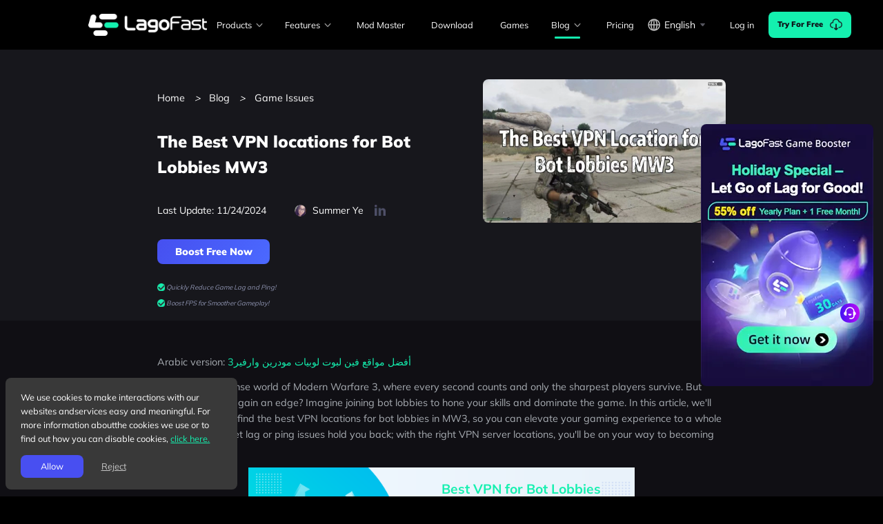

--- FILE ---
content_type: text/html; charset=utf-8
request_url: https://www.lagofast.com/en/blog/best-vpn-locations-for-mw3-bot-lobbies/
body_size: 32639
content:
<!DOCTYPE html><html lang="en"><head><meta charSet="utf-8"/><meta name="viewport" content="width=device-width,initial-scale=1.0,minimum-scale=1.0,maximum-scale=1.0,user-scalable=0"/><meta name="renderer" content="webkit"/><meta http-equiv="X-UA-Compatible" content="IE=edge"/><meta property="og:image" content="https://lagofast-online-static.oss-us-west-1.aliyuncs.com/link-resources/image/product-images/lagofastlogo.webp"/><meta name="yandex-verification" content="bbfc801da377d269"/><link rel="canonical" href="https://www.lagofast.com/en/blog/best-vpn-locations-for-mw3-bot-lobbies/"/><title>Best VPN Locations Bot Lobbies MW3 to bypass SBMM</title><meta property="og:title" content="Best VPN Locations Bot Lobbies MW3 to bypass SBMM"/><meta property="title" content="Best VPN Locations Bot Lobbies MW3 to bypass SBMM"/><meta name="description" content="Are you tired of sweaty and crowded lobbies in Modern Warfare 3? We will introduce the simply solution in this article on the Best VPN Locations/ Servers for Bot Lobbies MW3. Say goodbye to the sweaty lobby."/><meta name="keywords" content="best vpn location for bot lobbies mw3, best vpn location for bot lobbies mw3, best vpn location for MW3 bot lobbies,"/><meta name="next-head-count" content="12"/><link rel="icon" href="/favicon.ico"/><link rel="preconnect" href="https://fonts.googleapis.com"/><link rel="preconnect" href="https://www.googletagmanager.com"/><link rel="preconnect" href="https://cdn.aihelp.net"/><script id="flexible" src="/assets/js/flexible.1f3231cb.js"></script><script id="firebase" src="/assets/js/firebase.5ca8c18b.js"></script><meta name="facebook-domain-verification" content="oqc8qda8ztmlb4kv00wn6vbc39s9fi"/><style type="text/css" data-style-name="ui-style"><style data-rc-order="prependQueue" data-rc-priority="-999" data-token-hash="css-var-R66" data-css-hash="175yup5">.css-var-R66{--ant-blue:#1677FF;--ant-purple:#722ED1;--ant-cyan:#13C2C2;--ant-green:#52C41A;--ant-magenta:#EB2F96;--ant-pink:#EB2F96;--ant-red:#F5222D;--ant-orange:#FA8C16;--ant-yellow:#FADB14;--ant-volcano:#FA541C;--ant-geekblue:#2F54EB;--ant-gold:#FAAD14;--ant-lime:#A0D911;--ant-color-primary:#3f47cf;--ant-color-success:#49aa19;--ant-color-warning:#d89614;--ant-color-error:#dc4446;--ant-color-info:#1668dc;--ant-color-link:#3f47cf;--ant-color-text-base:#fff;--ant-color-bg-base:#000;--ant-font-family:var(--font-family);--ant-font-family-code:'SFMono-Regular', Consolas, 'Liberation Mono', Menlo, Courier, monospace;--ant-font-size:14px;--ant-line-width:1px;--ant-line-type:solid;--ant-motion-ease-out-circ:cubic-bezier(0.08, 0.82, 0.17, 1);--ant-motion-ease-in-out-circ:cubic-bezier(0.78, 0.14, 0.15, 0.86);--ant-motion-ease-out:cubic-bezier(0.215, 0.61, 0.355, 1);--ant-motion-ease-in-out:cubic-bezier(0.645, 0.045, 0.355, 1);--ant-motion-ease-out-back:cubic-bezier(0.12, 0.4, 0.29, 1.46);--ant-motion-ease-in-back:cubic-bezier(0.71, -0.46, 0.88, 0.6);--ant-motion-ease-in-quint:cubic-bezier(0.755, 0.05, 0.855, 0.06);--ant-motion-ease-out-quint:cubic-bezier(0.23, 1, 0.32, 1);--ant-border-radius:6px;--ant-size-popup-arrow:16px;--ant-control-height:32px;--ant-z-index-base:0;--ant-z-index-popup-base:1000;--ant-opacity-image:1;--ant-color-primary-hover:rgba(70, 80, 240, 0.9);--ant-color-primary-active:rgba(70, 80, 240, 1.2);--ant-color-primary-bg:#191B21;--ant-color-bg-container:#191B21;--ant-color-text-disabled:rgba(255, 255, 255, 0.3);--ant-color-bg-container-disabled:#303442;--ant-color-link-hover:rgba(70, 80, 240, 0.9);--ant-color-link-active:rgba(70, 80, 240, 1.2);--ant-blue-1:#111a2c;--ant-blue-2:#112545;--ant-blue-3:#15325b;--ant-blue-4:#15417e;--ant-blue-5:#1554ad;--ant-blue-6:#1668dc;--ant-blue-7:#3c89e8;--ant-blue-8:#65a9f3;--ant-blue-9:#8dc5f8;--ant-blue-10:#b7dcfa;--ant-purple-1:#1a1325;--ant-purple-2:#24163a;--ant-purple-3:#301c4d;--ant-purple-4:#3e2069;--ant-purple-5:#51258f;--ant-purple-6:#642ab5;--ant-purple-7:#854eca;--ant-purple-8:#ab7ae0;--ant-purple-9:#cda8f0;--ant-purple-10:#ebd7fa;--ant-cyan-1:#112123;--ant-cyan-2:#113536;--ant-cyan-3:#144848;--ant-cyan-4:#146262;--ant-cyan-5:#138585;--ant-cyan-6:#13a8a8;--ant-cyan-7:#33bcb7;--ant-cyan-8:#58d1c9;--ant-cyan-9:#84e2d8;--ant-cyan-10:#b2f1e8;--ant-green-1:#162312;--ant-green-2:#1d3712;--ant-green-3:#274916;--ant-green-4:#306317;--ant-green-5:#3c8618;--ant-green-6:#49aa19;--ant-green-7:#6abe39;--ant-green-8:#8fd460;--ant-green-9:#b2e58b;--ant-green-10:#d5f2bb;--ant-magenta-1:#291321;--ant-magenta-2:#40162f;--ant-magenta-3:#551c3b;--ant-magenta-4:#75204f;--ant-magenta-5:#a02669;--ant-magenta-6:#cb2b83;--ant-magenta-7:#e0529c;--ant-magenta-8:#f37fb7;--ant-magenta-9:#f8a8cc;--ant-magenta-10:#fad2e3;--ant-pink-1:#291321;--ant-pink-2:#40162f;--ant-pink-3:#551c3b;--ant-pink-4:#75204f;--ant-pink-5:#a02669;--ant-pink-6:#cb2b83;--ant-pink-7:#e0529c;--ant-pink-8:#f37fb7;--ant-pink-9:#f8a8cc;--ant-pink-10:#fad2e3;--ant-red-1:#2a1215;--ant-red-2:#431418;--ant-red-3:#58181c;--ant-red-4:#791a1f;--ant-red-5:#a61d24;--ant-red-6:#d32029;--ant-red-7:#e84749;--ant-red-8:#f37370;--ant-red-9:#f89f9a;--ant-red-10:#fac8c3;--ant-orange-1:#2b1d11;--ant-orange-2:#442a11;--ant-orange-3:#593815;--ant-orange-4:#7c4a15;--ant-orange-5:#aa6215;--ant-orange-6:#d87a16;--ant-orange-7:#e89a3c;--ant-orange-8:#f3b765;--ant-orange-9:#f8cf8d;--ant-orange-10:#fae3b7;--ant-yellow-1:#2b2611;--ant-yellow-2:#443b11;--ant-yellow-3:#595014;--ant-yellow-4:#7c6e14;--ant-yellow-5:#aa9514;--ant-yellow-6:#d8bd14;--ant-yellow-7:#e8d639;--ant-yellow-8:#f3ea62;--ant-yellow-9:#f8f48b;--ant-yellow-10:#fafab5;--ant-volcano-1:#2b1611;--ant-volcano-2:#441d12;--ant-volcano-3:#592716;--ant-volcano-4:#7c3118;--ant-volcano-5:#aa3e19;--ant-volcano-6:#d84a1b;--ant-volcano-7:#e87040;--ant-volcano-8:#f3956a;--ant-volcano-9:#f8b692;--ant-volcano-10:#fad4bc;--ant-geekblue-1:#131629;--ant-geekblue-2:#161d40;--ant-geekblue-3:#1c2755;--ant-geekblue-4:#203175;--ant-geekblue-5:#263ea0;--ant-geekblue-6:#2b4acb;--ant-geekblue-7:#5273e0;--ant-geekblue-8:#7f9ef3;--ant-geekblue-9:#a8c1f8;--ant-geekblue-10:#d2e0fa;--ant-gold-1:#2b2111;--ant-gold-2:#443111;--ant-gold-3:#594214;--ant-gold-4:#7c5914;--ant-gold-5:#aa7714;--ant-gold-6:#d89614;--ant-gold-7:#e8b339;--ant-gold-8:#f3cc62;--ant-gold-9:#f8df8b;--ant-gold-10:#faedb5;--ant-lime-1:#1f2611;--ant-lime-2:#2e3c10;--ant-lime-3:#3e4f13;--ant-lime-4:#536d13;--ant-lime-5:#6f9412;--ant-lime-6:#8bbb11;--ant-lime-7:#a9d134;--ant-lime-8:#c9e75d;--ant-lime-9:#e4f88b;--ant-lime-10:#f0fab5;--ant-color-text:rgba(255, 255, 255, 0.85);--ant-color-text-secondary:rgba(255, 255, 255, 0.65);--ant-color-text-tertiary:rgba(255, 255, 255, 0.45);--ant-color-text-quaternary:rgba(255, 255, 255, 0.25);--ant-color-fill:rgba(255, 255, 255, 0.18);--ant-color-fill-secondary:rgba(255, 255, 255, 0.12);--ant-color-fill-tertiary:rgba(255, 255, 255, 0.08);--ant-color-fill-quaternary:rgba(255, 255, 255, 0.04);--ant-color-bg-solid:rgba(255, 255, 255, 0.95);--ant-color-bg-solid-hover:rgb(255, 255, 255);--ant-color-bg-solid-active:rgba(255, 255, 255, 0.9);--ant-color-bg-layout:#000000;--ant-color-bg-elevated:#1f1f1f;--ant-color-bg-spotlight:#424242;--ant-color-bg-blur:rgba(255, 255, 255, 0.04);--ant-color-border:#424242;--ant-color-border-secondary:#303030;--ant-color-primary-bg-hover:#1b1c41;--ant-color-primary-border:#232656;--ant-color-primary-border-hover:#2b2f77;--ant-color-primary-text-hover:#6974e5;--ant-color-primary-text:#3f47cf;--ant-color-primary-text-active:#353ba3;--ant-color-success-bg:#162312;--ant-color-success-bg-hover:#1d3712;--ant-color-success-border:#274916;--ant-color-success-border-hover:#306317;--ant-color-success-hover:#306317;--ant-color-success-active:#3c8618;--ant-color-success-text-hover:#6abe39;--ant-color-success-text:#49aa19;--ant-color-success-text-active:#3c8618;--ant-color-error-bg:#2c1618;--ant-color-error-bg-hover:#451d1f;--ant-color-error-bg-filled-hover:#441e1f;--ant-color-error-bg-active:#5b2526;--ant-color-error-border:#5b2526;--ant-color-error-border-hover:#7e2e2f;--ant-color-error-hover:#e86e6b;--ant-color-error-active:#ad393a;--ant-color-error-text-hover:#e86e6b;--ant-color-error-text:#dc4446;--ant-color-error-text-active:#ad393a;--ant-color-warning-bg:#2b2111;--ant-color-warning-bg-hover:#443111;--ant-color-warning-border:#594214;--ant-color-warning-border-hover:#7c5914;--ant-color-warning-hover:#7c5914;--ant-color-warning-active:#aa7714;--ant-color-warning-text-hover:#e8b339;--ant-color-warning-text:#d89614;--ant-color-warning-text-active:#aa7714;--ant-color-info-bg:#111a2c;--ant-color-info-bg-hover:#112545;--ant-color-info-border:#15325b;--ant-color-info-border-hover:#15417e;--ant-color-info-hover:#15417e;--ant-color-info-active:#1554ad;--ant-color-info-text-hover:#3c89e8;--ant-color-info-text:#1668dc;--ant-color-info-text-active:#1554ad;--ant-color-bg-mask:rgba(0, 0, 0, 0.45);--ant-color-white:#fff;--ant-font-size-sm:12px;--ant-font-size-lg:16px;--ant-font-size-xl:20px;--ant-font-size-heading-1:38px;--ant-font-size-heading-2:30px;--ant-font-size-heading-3:24px;--ant-font-size-heading-4:20px;--ant-font-size-heading-5:16px;--ant-line-height:1.5714285714285714;--ant-line-height-lg:1.5;--ant-line-height-sm:1.6666666666666667;--ant-font-height:22px;--ant-font-height-lg:24px;--ant-font-height-sm:20px;--ant-line-height-heading-1:1.2105263157894737;--ant-line-height-heading-2:1.2666666666666666;--ant-line-height-heading-3:1.3333333333333333;--ant-line-height-heading-4:1.4;--ant-line-height-heading-5:1.5;--ant-control-height-sm:24px;--ant-control-height-xs:16px;--ant-control-height-lg:40px;--ant-motion-duration-fast:0.1s;--ant-motion-duration-mid:0.2s;--ant-motion-duration-slow:0.3s;--ant-line-width-bold:2px;--ant-border-radius-xs:2px;--ant-border-radius-sm:4px;--ant-border-radius-lg:8px;--ant-border-radius-outer:4px;--ant-color-fill-content:rgba(255, 255, 255, 0.12);--ant-color-fill-content-hover:rgba(255, 255, 255, 0.18);--ant-color-fill-alter:rgba(255, 255, 255, 0.04);--ant-color-border-bg:#191B21;--ant-color-split:rgba(255, 237, 183, 0.1);--ant-color-text-placeholder:rgba(255, 255, 255, 0.25);--ant-color-text-heading:rgba(255, 255, 255, 0.85);--ant-color-text-label:rgba(255, 255, 255, 0.65);--ant-color-text-description:rgba(255, 255, 255, 0.45);--ant-color-text-light-solid:#fff;--ant-color-highlight:#dc4446;--ant-color-bg-text-hover:rgba(255, 255, 255, 0.12);--ant-color-bg-text-active:rgba(255, 255, 255, 0.18);--ant-color-icon:rgba(255, 255, 255, 0.45);--ant-color-icon-hover:rgba(255, 255, 255, 0.85);--ant-color-error-outline:rgba(95, 8, 0, 0.27);--ant-color-warning-outline:rgba(62, 39, 0, 0.48);--ant-font-size-icon:12px;--ant-line-width-focus:3px;--ant-control-outline-width:2px;--ant-control-interactive-size:16px;--ant-control-item-bg-hover:rgba(255, 255, 255, 0.08);--ant-control-item-bg-active:#191B21;--ant-control-item-bg-active-hover:#1b1c41;--ant-control-item-bg-active-disabled:rgba(255, 255, 255, 0.18);--ant-control-tmp-outline:rgba(255, 255, 255, 0.04);--ant-control-outline:rgba(25, 27, 33, 0.01);--ant-font-weight-strong:600;--ant-opacity-loading:0.65;--ant-link-decoration:none;--ant-link-hover-decoration:none;--ant-link-focus-decoration:none;--ant-control-padding-horizontal:12px;--ant-control-padding-horizontal-sm:8px;--ant-padding-xxs:4px;--ant-padding-xs:8px;--ant-padding-sm:12px;--ant-padding:16px;--ant-padding-md:20px;--ant-padding-lg:24px;--ant-padding-xl:32px;--ant-padding-content-horizontal-lg:24px;--ant-padding-content-vertical-lg:16px;--ant-padding-content-horizontal:16px;--ant-padding-content-vertical:12px;--ant-padding-content-horizontal-sm:16px;--ant-padding-content-vertical-sm:8px;--ant-margin-xxs:4px;--ant-margin-xs:8px;--ant-margin-sm:12px;--ant-margin:16px;--ant-margin-md:20px;--ant-margin-lg:24px;--ant-margin-xl:32px;--ant-margin-xxl:48px;--ant-box-shadow:
      0 6px 16px 0 rgba(0, 0, 0, 0.08),
      0 3px 6px -4px rgba(0, 0, 0, 0.12),
      0 9px 28px 8px rgba(0, 0, 0, 0.05)
    ;--ant-box-shadow-secondary:
      0 6px 16px 0 rgba(0, 0, 0, 0.08),
      0 3px 6px -4px rgba(0, 0, 0, 0.12),
      0 9px 28px 8px rgba(0, 0, 0, 0.05)
    ;--ant-box-shadow-tertiary:
      0 1px 2px 0 rgba(0, 0, 0, 0.03),
      0 1px 6px -1px rgba(0, 0, 0, 0.02),
      0 2px 4px 0 rgba(0, 0, 0, 0.02)
    ;--ant-box-shadow-popover-arrow:2px 2px 5px rgba(0, 0, 0, 0.05);--ant-box-shadow-card:
      0 1px 2px -2px rgba(0, 0, 0, 0.16),
      0 3px 6px 0 rgba(0, 0, 0, 0.12),
      0 5px 12px 4px rgba(0, 0, 0, 0.09)
    ;--ant-box-shadow-drawer-right:
      -6px 0 16px 0 rgba(0, 0, 0, 0.08),
      -3px 0 6px -4px rgba(0, 0, 0, 0.12),
      -9px 0 28px 8px rgba(0, 0, 0, 0.05)
    ;--ant-box-shadow-drawer-left:
      6px 0 16px 0 rgba(0, 0, 0, 0.08),
      3px 0 6px -4px rgba(0, 0, 0, 0.12),
      9px 0 28px 8px rgba(0, 0, 0, 0.05)
    ;--ant-box-shadow-drawer-up:
      0 6px 16px 0 rgba(0, 0, 0, 0.08),
      0 3px 6px -4px rgba(0, 0, 0, 0.12),
      0 9px 28px 8px rgba(0, 0, 0, 0.05)
    ;--ant-box-shadow-drawer-down:
      0 -6px 16px 0 rgba(0, 0, 0, 0.08),
      0 -3px 6px -4px rgba(0, 0, 0, 0.12),
      0 -9px 28px 8px rgba(0, 0, 0, 0.05)
    ;--ant-box-shadow-tabs-overflow-left:inset 10px 0 8px -8px rgba(0, 0, 0, 0.08);--ant-box-shadow-tabs-overflow-right:inset -10px 0 8px -8px rgba(0, 0, 0, 0.08);--ant-box-shadow-tabs-overflow-top:inset 0 10px 8px -8px rgba(0, 0, 0, 0.08);--ant-box-shadow-tabs-overflow-bottom:inset 0 -10px 8px -8px rgba(0, 0, 0, 0.08);}</style><style data-rc-order="prependQueue" data-rc-priority="-999" data-token-hash="1gvpp85" data-css-hash="vczjt8">a{color:var(--ant-color-link);text-decoration:var(--ant-link-decoration);background-color:transparent;outline:none;cursor:pointer;transition:color var(--ant-motion-duration-slow);-webkit-text-decoration-skip:objects;}a:hover{color:var(--ant-color-link-hover);}a:active{color:var(--ant-color-link-active);}a:active,a:hover{text-decoration:var(--ant-link-hover-decoration);outline:0;}a:focus{text-decoration:var(--ant-link-focus-decoration);outline:0;}a[disabled]{color:var(--ant-color-text-disabled);cursor:not-allowed;}</style><style data-rc-order="prependQueue" data-rc-priority="-999" data-token-hash="1gvpp85" data-css-hash="1iasz4s">.ant-app{font-family:var(--ant-font-family);font-size:var(--ant-font-size);box-sizing:border-box;}.ant-app::before,.ant-app::after{box-sizing:border-box;}.ant-app [class^="ant-app"],.ant-app [class*=" ant-app"]{box-sizing:border-box;}.ant-app [class^="ant-app"]::before,.ant-app [class*=" ant-app"]::before,.ant-app [class^="ant-app"]::after,.ant-app [class*=" ant-app"]::after{box-sizing:border-box;}.ant-app{color:var(--ant-color-text);font-size:var(--ant-font-size);line-height:var(--ant-line-height);font-family:var(--ant-font-family);}.ant-app.ant-app-rtl{direction:rtl;}</style><style data-rc-order="prependQueue" data-rc-priority="-999" data-token-hash="1gvpp85" data-css-hash="1k6dxvf">.ant-drawer{font-family:var(--ant-font-family);font-size:var(--ant-font-size);box-sizing:border-box;}.ant-drawer::before,.ant-drawer::after{box-sizing:border-box;}.ant-drawer [class^="ant-drawer"],.ant-drawer [class*=" ant-drawer"]{box-sizing:border-box;}.ant-drawer [class^="ant-drawer"]::before,.ant-drawer [class*=" ant-drawer"]::before,.ant-drawer [class^="ant-drawer"]::after,.ant-drawer [class*=" ant-drawer"]::after{box-sizing:border-box;}.ant-drawer{position:fixed;top:0;right:0;bottom:0;left:0;z-index:var(--ant-drawer-z-index-popup);pointer-events:none;color:var(--ant-color-text);}.ant-drawer-pure{position:relative;background:var(--ant-color-bg-elevated);display:flex;flex-direction:column;}.ant-drawer-pure.ant-drawer-left{box-shadow:var(--ant-box-shadow-drawer-left);}.ant-drawer-pure.ant-drawer-right{box-shadow:var(--ant-box-shadow-drawer-right);}.ant-drawer-pure.ant-drawer-top{box-shadow:var(--ant-box-shadow-drawer-up);}.ant-drawer-pure.ant-drawer-bottom{box-shadow:var(--ant-box-shadow-drawer-down);}.ant-drawer-inline{position:absolute;}.ant-drawer .ant-drawer-mask{position:absolute;top:0;right:0;bottom:0;left:0;z-index:var(--ant-drawer-z-index-popup);background:var(--ant-color-bg-mask);pointer-events:auto;}.ant-drawer .ant-drawer-content-wrapper{position:absolute;z-index:var(--ant-drawer-z-index-popup);max-width:100vw;transition:all var(--ant-motion-duration-slow);}.ant-drawer .ant-drawer-content-wrapper-hidden{display:none;}.ant-drawer-left>.ant-drawer-content-wrapper{top:0;bottom:0;left:0;box-shadow:var(--ant-box-shadow-drawer-left);}.ant-drawer-right>.ant-drawer-content-wrapper{top:0;right:0;bottom:0;box-shadow:var(--ant-box-shadow-drawer-right);}.ant-drawer-top>.ant-drawer-content-wrapper{top:0;left:0;right:0;box-shadow:var(--ant-box-shadow-drawer-up);}.ant-drawer-bottom>.ant-drawer-content-wrapper{bottom:0;left:0;right:0;box-shadow:var(--ant-box-shadow-drawer-down);}.ant-drawer .ant-drawer-content{display:flex;flex-direction:column;width:100%;height:100%;overflow:auto;background:var(--ant-color-bg-elevated);pointer-events:auto;}.ant-drawer .ant-drawer-header{display:flex;flex:0;align-items:center;padding:var(--ant-padding) var(--ant-padding-lg);font-size:var(--ant-font-size-lg);line-height:var(--ant-line-height-lg);border-bottom:var(--ant-line-width) var(--ant-line-type) var(--ant-color-split);}.ant-drawer .ant-drawer-header-title{display:flex;flex:1;align-items:center;min-width:0;min-height:0;}.ant-drawer .ant-drawer-extra{flex:none;}.ant-drawer .ant-drawer-close{display:inline-flex;width:calc(var(--ant-font-size-lg) + var(--ant-padding-xs));height:calc(var(--ant-font-size-lg) + var(--ant-padding-xs));border-radius:var(--ant-border-radius-sm);justify-content:center;align-items:center;margin-right:var(--ant-margin-xs);color:var(--ant-color-icon);font-weight:var(--ant-font-weight-strong);font-size:var(--ant-font-size-lg);font-style:normal;line-height:1;text-align:center;text-transform:none;text-decoration:none;background:transparent;border:0;cursor:pointer;transition:all var(--ant-motion-duration-mid);text-rendering:auto;}.ant-drawer .ant-drawer-close:hover{color:var(--ant-color-icon-hover);background-color:var(--ant-color-bg-text-hover);text-decoration:none;}.ant-drawer .ant-drawer-close:active{background-color:var(--ant-color-bg-text-active);}.ant-drawer .ant-drawer-close:focus-visible{outline:var(--ant-line-width-focus) solid var(--ant-color-primary-border);outline-offset:1px;transition:outline-offset 0s,outline 0s;}.ant-drawer .ant-drawer-title{flex:1;margin:0;font-weight:var(--ant-font-weight-strong);font-size:var(--ant-font-size-lg);line-height:var(--ant-line-height-lg);}.ant-drawer .ant-drawer-body{flex:1;min-width:0;min-height:0;padding:var(--ant-padding-lg);overflow:auto;}.ant-drawer .ant-drawer-body .ant-drawer-body-skeleton{width:100%;height:100%;display:flex;justify-content:center;}.ant-drawer .ant-drawer-footer{flex-shrink:0;padding:var(--ant-drawer-footer-padding-block) var(--ant-drawer-footer-padding-inline);border-top:var(--ant-line-width) var(--ant-line-type) var(--ant-color-split);}.ant-drawer-rtl{direction:rtl;}.ant-drawer .ant-drawer-mask-motion-enter-start,.ant-drawer .ant-drawer-mask-motion-appear-start,.ant-drawer .ant-drawer-mask-motion-leave-start{transition:none;}.ant-drawer .ant-drawer-mask-motion-enter-active,.ant-drawer .ant-drawer-mask-motion-appear-active,.ant-drawer .ant-drawer-mask-motion-leave-active{transition:all var(--ant-motion-duration-slow);}.ant-drawer .ant-drawer-mask-motion-enter,.ant-drawer .ant-drawer-mask-motion-appear{opacity:0;}.ant-drawer .ant-drawer-mask-motion-enter-active,.ant-drawer .ant-drawer-mask-motion-appear-active{opacity:1;}.ant-drawer .ant-drawer-mask-motion-leave{opacity:1;}.ant-drawer .ant-drawer-mask-motion-leave-active{opacity:0;}.ant-drawer .ant-drawer-panel-motion-left-enter-start,.ant-drawer .ant-drawer-panel-motion-left-appear-start,.ant-drawer .ant-drawer-panel-motion-left-leave-start{transition:none;}.ant-drawer .ant-drawer-panel-motion-left-enter-active,.ant-drawer .ant-drawer-panel-motion-left-appear-active,.ant-drawer .ant-drawer-panel-motion-left-leave-active{transition:all var(--ant-motion-duration-slow);}.ant-drawer .ant-drawer-panel-motion-left-enter,.ant-drawer .ant-drawer-panel-motion-left-appear{opacity:0.7;}.ant-drawer .ant-drawer-panel-motion-left-enter-active,.ant-drawer .ant-drawer-panel-motion-left-appear-active{opacity:1;}.ant-drawer .ant-drawer-panel-motion-left-leave{opacity:1;}.ant-drawer .ant-drawer-panel-motion-left-leave-active{opacity:0.7;}.ant-drawer .ant-drawer-panel-motion-left-enter,.ant-drawer .ant-drawer-panel-motion-left-appear{transform:translateX(-100%);}.ant-drawer .ant-drawer-panel-motion-left-enter-active,.ant-drawer .ant-drawer-panel-motion-left-appear-active{transform:none;}.ant-drawer .ant-drawer-panel-motion-left-leave{transform:none;}.ant-drawer .ant-drawer-panel-motion-left-leave-active{transform:translateX(-100%);}.ant-drawer .ant-drawer-panel-motion-right-enter-start,.ant-drawer .ant-drawer-panel-motion-right-appear-start,.ant-drawer .ant-drawer-panel-motion-right-leave-start{transition:none;}.ant-drawer .ant-drawer-panel-motion-right-enter-active,.ant-drawer .ant-drawer-panel-motion-right-appear-active,.ant-drawer .ant-drawer-panel-motion-right-leave-active{transition:all var(--ant-motion-duration-slow);}.ant-drawer .ant-drawer-panel-motion-right-enter,.ant-drawer .ant-drawer-panel-motion-right-appear{opacity:0.7;}.ant-drawer .ant-drawer-panel-motion-right-enter-active,.ant-drawer .ant-drawer-panel-motion-right-appear-active{opacity:1;}.ant-drawer .ant-drawer-panel-motion-right-leave{opacity:1;}.ant-drawer .ant-drawer-panel-motion-right-leave-active{opacity:0.7;}.ant-drawer .ant-drawer-panel-motion-right-enter,.ant-drawer .ant-drawer-panel-motion-right-appear{transform:translateX(100%);}.ant-drawer .ant-drawer-panel-motion-right-enter-active,.ant-drawer .ant-drawer-panel-motion-right-appear-active{transform:none;}.ant-drawer .ant-drawer-panel-motion-right-leave{transform:none;}.ant-drawer .ant-drawer-panel-motion-right-leave-active{transform:translateX(100%);}.ant-drawer .ant-drawer-panel-motion-top-enter-start,.ant-drawer .ant-drawer-panel-motion-top-appear-start,.ant-drawer .ant-drawer-panel-motion-top-leave-start{transition:none;}.ant-drawer .ant-drawer-panel-motion-top-enter-active,.ant-drawer .ant-drawer-panel-motion-top-appear-active,.ant-drawer .ant-drawer-panel-motion-top-leave-active{transition:all var(--ant-motion-duration-slow);}.ant-drawer .ant-drawer-panel-motion-top-enter,.ant-drawer .ant-drawer-panel-motion-top-appear{opacity:0.7;}.ant-drawer .ant-drawer-panel-motion-top-enter-active,.ant-drawer .ant-drawer-panel-motion-top-appear-active{opacity:1;}.ant-drawer .ant-drawer-panel-motion-top-leave{opacity:1;}.ant-drawer .ant-drawer-panel-motion-top-leave-active{opacity:0.7;}.ant-drawer .ant-drawer-panel-motion-top-enter,.ant-drawer .ant-drawer-panel-motion-top-appear{transform:translateY(-100%);}.ant-drawer .ant-drawer-panel-motion-top-enter-active,.ant-drawer .ant-drawer-panel-motion-top-appear-active{transform:none;}.ant-drawer .ant-drawer-panel-motion-top-leave{transform:none;}.ant-drawer .ant-drawer-panel-motion-top-leave-active{transform:translateY(-100%);}.ant-drawer .ant-drawer-panel-motion-bottom-enter-start,.ant-drawer .ant-drawer-panel-motion-bottom-appear-start,.ant-drawer .ant-drawer-panel-motion-bottom-leave-start{transition:none;}.ant-drawer .ant-drawer-panel-motion-bottom-enter-active,.ant-drawer .ant-drawer-panel-motion-bottom-appear-active,.ant-drawer .ant-drawer-panel-motion-bottom-leave-active{transition:all var(--ant-motion-duration-slow);}.ant-drawer .ant-drawer-panel-motion-bottom-enter,.ant-drawer .ant-drawer-panel-motion-bottom-appear{opacity:0.7;}.ant-drawer .ant-drawer-panel-motion-bottom-enter-active,.ant-drawer .ant-drawer-panel-motion-bottom-appear-active{opacity:1;}.ant-drawer .ant-drawer-panel-motion-bottom-leave{opacity:1;}.ant-drawer .ant-drawer-panel-motion-bottom-leave-active{opacity:0.7;}.ant-drawer .ant-drawer-panel-motion-bottom-enter,.ant-drawer .ant-drawer-panel-motion-bottom-appear{transform:translateY(100%);}.ant-drawer .ant-drawer-panel-motion-bottom-enter-active,.ant-drawer .ant-drawer-panel-motion-bottom-appear-active{transform:none;}.ant-drawer .ant-drawer-panel-motion-bottom-leave{transform:none;}.ant-drawer .ant-drawer-panel-motion-bottom-leave-active{transform:translateY(100%);}</style><style data-rc-order="prependQueue" data-rc-priority="-999" data-token-hash="css-var-R66" data-css-hash="1cdc1wk">.css-var-R66.ant-drawer{--ant-drawer-z-index-popup:1000;--ant-drawer-footer-padding-block:8px;--ant-drawer-footer-padding-inline:16px;}</style><style data-rc-order="prependQueue" data-rc-priority="-999" data-token-hash="1gvpp85" data-css-hash="vum3h2">.ant-affix{font-family:var(--ant-font-family);font-size:var(--ant-font-size);box-sizing:border-box;}.ant-affix::before,.ant-affix::after{box-sizing:border-box;}.ant-affix [class^="ant-affix"],.ant-affix [class*=" ant-affix"]{box-sizing:border-box;}.ant-affix [class^="ant-affix"]::before,.ant-affix [class*=" ant-affix"]::before,.ant-affix [class^="ant-affix"]::after,.ant-affix [class*=" ant-affix"]::after{box-sizing:border-box;}.ant-affix{position:fixed;z-index:var(--ant-affix-z-index-popup);}</style><style data-rc-order="prependQueue" data-rc-priority="-999" data-token-hash="css-var-R66" data-css-hash="1ocuw8i">.css-var-R66.ant-affix{--ant-affix-z-index-popup:10;}</style><style data-rc-order="prependQueue" data-rc-priority="-999" data-token-hash="1gvpp85" data-css-hash="y21bk4">.ant-image-css-var{font-family:var(--ant-font-family);font-size:var(--ant-font-size);box-sizing:border-box;}.ant-image-css-var::before,.ant-image-css-var::after{box-sizing:border-box;}.ant-image-css-var [class^="ant-image"],.ant-image-css-var [class*=" ant-image"]{box-sizing:border-box;}.ant-image-css-var [class^="ant-image"]::before,.ant-image-css-var [class*=" ant-image"]::before,.ant-image-css-var [class^="ant-image"]::after,.ant-image-css-var [class*=" ant-image"]::after{box-sizing:border-box;}.ant-image{position:relative;display:inline-block;}.ant-image .ant-image-img{width:100%;height:auto;vertical-align:middle;}.ant-image .ant-image-img-placeholder{background-color:var(--ant-color-bg-container-disabled);background-image:url('[data-uri]');background-repeat:no-repeat;background-position:center center;background-size:30%;}.ant-image .ant-image-mask{position:absolute;top:0;right:0;bottom:0;left:0;display:flex;align-items:center;justify-content:center;color:var(--ant-color-text-light-solid);background:rgba(0, 0, 0, 0.5);cursor:pointer;opacity:0;transition:opacity var(--ant-motion-duration-slow);}.ant-image .ant-image-mask .ant-image-mask-info{overflow:hidden;white-space:nowrap;text-overflow:ellipsis;padding:0 var(--ant-padding-xxs);}.ant-image .ant-image-mask .ant-image-mask-info .anticon{margin-right:var(--ant-margin-xxs);}.ant-image .ant-image-mask .ant-image-mask-info .anticon svg{vertical-align:baseline;}.ant-image .ant-image-mask:hover{opacity:1;}.ant-image .ant-image-placeholder{position:absolute;top:0;right:0;bottom:0;left:0;}.ant-image-preview-root .ant-image-preview{height:100%;text-align:center;pointer-events:none;}.ant-image-preview-root .ant-image-preview-body{position:absolute;top:0;right:0;bottom:0;left:0;overflow:hidden;}.ant-image-preview-root .ant-image-preview-img{max-width:100%;max-height:70%;vertical-align:middle;transform:scale3d(1, 1, 1);cursor:grab;transition:transform var(--ant-motion-duration-slow) var(--ant-motion-ease-out) 0s;user-select:none;}.ant-image-preview-root .ant-image-preview-img-wrapper{position:absolute;top:0;right:0;bottom:0;left:0;transition:transform var(--ant-motion-duration-slow) var(--ant-motion-ease-out) 0s;display:flex;justify-content:center;align-items:center;}.ant-image-preview-root .ant-image-preview-img-wrapper>*{pointer-events:auto;}.ant-image-preview-root .ant-image-preview-img-wrapper::before{display:inline-block;width:1px;height:50%;margin-right:-1px;content:"";}.ant-image-preview-root .ant-image-preview-moving .ant-image-preview-preview-img{cursor:grabbing;}.ant-image-preview-root .ant-image-preview-moving .ant-image-preview-preview-img-wrapper{transition-duration:0s;}.ant-image-preview-root .ant-image-preview-wrap{z-index:var(--ant-image-z-index-popup);}.ant-image-preview-operations-wrapper{position:fixed;z-index:calc(var(--ant-image-z-index-popup) + 1);}.ant-image-preview-footer{position:fixed;bottom:var(--ant-margin-xl);left:50%;display:flex;flex-direction:column;align-items:center;color:var(--ant-image-preview-operation-color);transform:translateX(-50%);}.ant-image-preview-progress{margin-bottom:var(--ant-margin);}.ant-image-preview-close{position:fixed;top:var(--ant-margin-xl);right:var(--ant-margin-xl);display:flex;color:var(--ant-color-text-light-solid);background-color:rgba(0, 0, 0, 0.1);border-radius:50%;padding:var(--ant-padding-sm);outline:0;border:0;cursor:pointer;transition:all var(--ant-motion-duration-slow);}.ant-image-preview-close:hover{background-color:rgba(0, 0, 0, 0.2);}.ant-image-preview-close>.anticon{font-size:var(--ant-image-preview-operation-size);}.ant-image-preview-operations{display:flex;align-items:center;padding:0 var(--ant-padding-lg);background-color:rgba(0, 0, 0, 0.1);border-radius:100px;}.ant-image-preview-operations-operation{margin-left:var(--ant-padding-sm);padding:var(--ant-padding-sm);cursor:pointer;transition:all var(--ant-motion-duration-slow);user-select:none;}.ant-image-preview-operations-operation:not(.ant-image-preview-operations-operation-disabled):hover>.anticon{color:var(--ant-image-preview-operation-hover-color);}.ant-image-preview-operations-operation-disabled{color:var(--ant-image-preview-operation-color-disabled);cursor:not-allowed;}.ant-image-preview-operations-operation:first-of-type{margin-left:0;}.ant-image-preview-operations-operation>.anticon{font-size:var(--ant-image-preview-operation-size);}.ant-image-preview-switch-left,.ant-image-preview-switch-right{position:fixed;top:50%;z-index:calc(var(--ant-image-z-index-popup) + 1);display:flex;align-items:center;justify-content:center;width:var(--ant-control-height-lg);height:var(--ant-control-height-lg);margin-top:calc(var(--ant-control-height-lg) * -1 / 2);color:var(--ant-image-preview-operation-color);background:rgba(0, 0, 0, 0.1);border-radius:50%;transform:translateY(-50%);cursor:pointer;transition:all var(--ant-motion-duration-slow);user-select:none;}.ant-image-preview-switch-left:hover,.ant-image-preview-switch-right:hover{background:rgba(0, 0, 0, 0.2);}.ant-image-preview-switch-left-disabled,.ant-image-preview-switch-right-disabled,.ant-image-preview-switch-left-disabled:hover,.ant-image-preview-switch-right-disabled:hover{color:var(--ant-image-preview-operation-color-disabled);background:transparent;cursor:not-allowed;}.ant-image-preview-switch-left-disabled >.anticon,.ant-image-preview-switch-right-disabled >.anticon,.ant-image-preview-switch-left-disabled:hover >.anticon,.ant-image-preview-switch-right-disabled:hover >.anticon{cursor:not-allowed;}.ant-image-preview-switch-left >.anticon,.ant-image-preview-switch-right >.anticon{font-size:var(--ant-image-preview-operation-size);}.ant-image-preview-switch-left{left:var(--ant-margin-sm);}.ant-image-preview-switch-right{right:var(--ant-margin-sm);}.ant-image-preview-root .ant-image-preview.ant-zoom-enter,.ant-image-preview-root .ant-image-preview.ant-zoom-appear{transform:none;opacity:0;animation-duration:var(--ant-motion-duration-slow);user-select:none;}.ant-image-preview-root .ant-image-preview.ant-zoom-leave .ant-image-preview-content{pointer-events:none;}.ant-image-preview-root .ant-image-preview-mask{position:fixed;top:0;right:0;bottom:0;left:0;z-index:var(--ant-z-index-popup-base);height:100%;background-color:var(--ant-color-bg-mask);pointer-events:none;}.ant-image-preview-root .ant-image-preview-mask .ant-image-preview-hidden{display:none;}.ant-image-preview-root .ant-image-preview-wrap{position:fixed;top:0;right:0;bottom:0;left:0;z-index:var(--ant-z-index-popup-base);overflow:auto;outline:0;-webkit-overflow-scrolling:touch;}.ant-image-preview-root .ant-fade-enter,.ant-image-preview-root .ant-fade-appear{animation-duration:var(--ant-motion-duration-mid);animation-fill-mode:both;animation-play-state:paused;}.ant-image-preview-root .ant-fade-leave{animation-duration:var(--ant-motion-duration-mid);animation-fill-mode:both;animation-play-state:paused;}.ant-image-preview-root .ant-fade-enter.ant-fade-enter-active,.ant-image-preview-root .ant-fade-appear.ant-fade-appear-active{animation-name:antFadeIn;animation-play-state:running;}.ant-image-preview-root .ant-fade-leave.ant-fade-leave-active{animation-name:antFadeOut;animation-play-state:running;pointer-events:none;}.ant-image-preview-root .ant-fade-enter,.ant-image-preview-root .ant-fade-appear{opacity:0;animation-timing-function:linear;}.ant-image-preview-root .ant-fade-leave{animation-timing-function:linear;}.ant-image-preview-root .ant-zoom-enter,.ant-image-preview-root .ant-zoom-appear{animation-duration:var(--ant-motion-duration-mid);animation-fill-mode:both;animation-play-state:paused;}.ant-image-preview-root .ant-zoom-leave{animation-duration:var(--ant-motion-duration-mid);animation-fill-mode:both;animation-play-state:paused;}.ant-image-preview-root .ant-zoom-enter.ant-zoom-enter-active,.ant-image-preview-root .ant-zoom-appear.ant-zoom-appear-active{animation-name:antZoomIn;animation-play-state:running;}.ant-image-preview-root .ant-zoom-leave.ant-zoom-leave-active{animation-name:antZoomOut;animation-play-state:running;pointer-events:none;}.ant-image-preview-root .ant-zoom-enter,.ant-image-preview-root .ant-zoom-appear{transform:scale(0);opacity:0;animation-timing-function:var(--ant-motion-ease-out-circ);}.ant-image-preview-root .ant-zoom-enter-prepare,.ant-image-preview-root .ant-zoom-appear-prepare{transform:none;}.ant-image-preview-root .ant-zoom-leave{animation-timing-function:var(--ant-motion-ease-in-out-circ);}.ant-fade-enter,.ant-fade-appear{animation-duration:var(--ant-motion-duration-mid);animation-fill-mode:both;animation-play-state:paused;}.ant-fade-leave{animation-duration:var(--ant-motion-duration-mid);animation-fill-mode:both;animation-play-state:paused;}.ant-fade-enter.ant-fade-enter-active,.ant-fade-appear.ant-fade-appear-active{animation-name:antFadeIn;animation-play-state:running;}.ant-fade-leave.ant-fade-leave-active{animation-name:antFadeOut;animation-play-state:running;pointer-events:none;}.ant-fade-enter,.ant-fade-appear{opacity:0;animation-timing-function:linear;}.ant-fade-leave{animation-timing-function:linear;}</style><style data-rc-order="prependQueue" data-rc-priority="-999" data-token-hash="1gvpp85" data-css-hash="_effect-antFadeIn">@keyframes antFadeIn{0%{opacity:0;}100%{opacity:1;}}</style><style data-rc-order="prependQueue" data-rc-priority="-999" data-token-hash="1gvpp85" data-css-hash="_effect-antFadeOut">@keyframes antFadeOut{0%{opacity:1;}100%{opacity:0;}}</style><style data-rc-order="prependQueue" data-rc-priority="-999" data-token-hash="1gvpp85" data-css-hash="_effect-antZoomIn">@keyframes antZoomIn{0%{transform:scale(0.2);opacity:0;}100%{transform:scale(1);opacity:1;}}</style><style data-rc-order="prependQueue" data-rc-priority="-999" data-token-hash="1gvpp85" data-css-hash="_effect-antZoomOut">@keyframes antZoomOut{0%{transform:scale(1);}100%{transform:scale(0.2);opacity:0;}}</style><style data-rc-order="prependQueue" data-rc-priority="-999" data-token-hash="css-var-R66" data-css-hash="12fuova">.css-var-R66.ant-image-css-var{--ant-image-z-index-popup:1080;--ant-image-preview-operation-color:rgba(255, 255, 255, 0.65);--ant-image-preview-operation-hover-color:rgba(255, 255, 255, 0.85);--ant-image-preview-operation-color-disabled:rgba(255, 255, 255, 0.25);--ant-image-preview-operation-size:18px;}</style><style data-rc-order="prependQueue" data-rc-priority="-999" data-token-hash="1gvpp85" data-css-hash="blaoak">.ant-avatar-css-var{font-family:var(--ant-font-family);font-size:var(--ant-font-size);box-sizing:border-box;}.ant-avatar-css-var::before,.ant-avatar-css-var::after{box-sizing:border-box;}.ant-avatar-css-var [class^="ant-avatar"],.ant-avatar-css-var [class*=" ant-avatar"]{box-sizing:border-box;}.ant-avatar-css-var [class^="ant-avatar"]::before,.ant-avatar-css-var [class*=" ant-avatar"]::before,.ant-avatar-css-var [class^="ant-avatar"]::after,.ant-avatar-css-var [class*=" ant-avatar"]::after{box-sizing:border-box;}.ant-avatar{box-sizing:border-box;margin:0;padding:0;color:var(--ant-color-text-light-solid);font-size:var(--ant-font-size);line-height:var(--ant-line-height);list-style:none;font-family:var(--ant-font-family);position:relative;display:inline-flex;justify-content:center;align-items:center;overflow:hidden;white-space:nowrap;text-align:center;vertical-align:middle;background:var(--ant-color-text-placeholder);border:var(--ant-line-width) var(--ant-line-type) transparent;width:var(--ant-avatar-container-size);height:var(--ant-avatar-container-size);border-radius:50%;}.ant-avatar-image{background:transparent;}.ant-avatar .ant-image-img{display:block;}.ant-avatar.ant-avatar-square{border-radius:var(--ant-border-radius);}.ant-avatar.ant-avatar-icon{font-size:var(--ant-avatar-text-font-size);}.ant-avatar.ant-avatar-icon >.anticon{margin:0;}.ant-avatar-lg{width:var(--ant-avatar-container-size-lg);height:var(--ant-avatar-container-size-lg);border-radius:50%;}.ant-avatar-lg.ant-avatar-square{border-radius:var(--ant-border-radius-lg);}.ant-avatar-lg.ant-avatar-icon{font-size:var(--ant-avatar-text-font-size-lg);}.ant-avatar-lg.ant-avatar-icon >.anticon{margin:0;}.ant-avatar-sm{width:var(--ant-avatar-container-size-sm);height:var(--ant-avatar-container-size-sm);border-radius:50%;}.ant-avatar-sm.ant-avatar-square{border-radius:var(--ant-border-radius-sm);}.ant-avatar-sm.ant-avatar-icon{font-size:var(--ant-avatar-text-font-size-sm);}.ant-avatar-sm.ant-avatar-icon >.anticon{margin:0;}.ant-avatar >img{display:block;width:100%;height:100%;object-fit:cover;}.ant-avatar-group{display:inline-flex;}.ant-avatar-group .ant-avatar{border-color:var(--ant-avatar-group-border-color);}.ant-avatar-group >*:not(:first-child){margin-left:var(--ant-avatar-group-overlapping);}.ant-avatar-group-popover .ant-avatar+.ant-avatar{margin-left:var(--ant-avatar-group-space);}</style><style data-rc-order="prependQueue" data-rc-priority="-999" data-token-hash="css-var-R66" data-css-hash="b10igz">.css-var-R66.ant-avatar-css-var{--ant-avatar-container-size:32px;--ant-avatar-container-size-lg:40px;--ant-avatar-container-size-sm:24px;--ant-avatar-text-font-size:18px;--ant-avatar-text-font-size-lg:24px;--ant-avatar-text-font-size-sm:14px;--ant-avatar-group-space:4px;--ant-avatar-group-overlapping:-8px;--ant-avatar-group-border-color:#191B21;}</style><style data-rc-order="prependQueue" data-rc-priority="-999" data-token-hash="1gvpp85" data-css-hash="rm20iv">.ant-btn{font-family:var(--ant-font-family);font-size:var(--ant-font-size);box-sizing:border-box;}.ant-btn::before,.ant-btn::after{box-sizing:border-box;}.ant-btn [class^="ant-btn"],.ant-btn [class*=" ant-btn"]{box-sizing:border-box;}.ant-btn [class^="ant-btn"]::before,.ant-btn [class*=" ant-btn"]::before,.ant-btn [class^="ant-btn"]::after,.ant-btn [class*=" ant-btn"]::after{box-sizing:border-box;}.ant-btn{outline:none;position:relative;display:inline-flex;gap:var(--ant-margin-xs);align-items:center;justify-content:center;font-weight:var(--ant-button-font-weight);white-space:nowrap;text-align:center;background-image:none;background:transparent;border:var(--ant-line-width) var(--ant-line-type) transparent;cursor:pointer;transition:all var(--ant-motion-duration-mid) var(--ant-motion-ease-in-out);user-select:none;touch-action:manipulation;color:var(--ant-color-text);}.ant-btn:disabled>*{pointer-events:none;}.ant-btn >span{display:inline-flex;}.ant-btn .ant-btn-icon{line-height:1;}.ant-btn >a{color:currentColor;}.ant-btn:not(:disabled):focus-visible{outline:var(--ant-line-width-focus) solid var(--ant-color-primary-border);outline-offset:1px;transition:outline-offset 0s,outline 0s;}.ant-btn.ant-btn-two-chinese-chars::first-letter{letter-spacing:0.34em;}.ant-btn.ant-btn-two-chinese-chars>*:not(.anticon){margin-right:-0.34em;letter-spacing:0.34em;}.ant-btn-icon-end{flex-direction:row-reverse;}.ant-btn{font-size:var(--ant-button-content-font-size);line-height:var(--ant-button-content-line-height);height:var(--ant-control-height);padding:var(--ant-button-padding-block) var(--ant-button-padding-inline);border-radius:var(--ant-border-radius);}.ant-btn.ant-btn-icon-only{width:var(--ant-control-height);padding-left:0;padding-right:0;}.ant-btn.ant-btn-icon-only.ant-btn-compact-item{flex:none;}.ant-btn.ant-btn-icon-only.ant-btn-round{width:auto;}.ant-btn.ant-btn-icon-only .anticon{font-size:var(--ant-button-only-icon-size);}.ant-btn.ant-btn-loading{opacity:var(--ant-opacity-loading);cursor:default;}.ant-btn .ant-btn-loading-icon{transition:width var(--ant-motion-duration-slow) var(--ant-motion-ease-in-out),opacity var(--ant-motion-duration-slow) var(--ant-motion-ease-in-out);}.ant-btn.ant-btn-circle.ant-btn{min-width:var(--ant-control-height);padding-left:0;padding-right:0;border-radius:50%;}.ant-btn.ant-btn-round.ant-btn{border-radius:var(--ant-control-height);padding-left:calc(var(--ant-control-height) / 2);padding-right:calc(var(--ant-control-height) / 2);}.ant-btn-sm{font-size:var(--ant-button-content-font-size-sm);line-height:var(--ant-button-content-line-height-sm);height:var(--ant-control-height-sm);padding:var(--ant-button-padding-block-sm) var(--ant-button-padding-inline-sm);border-radius:var(--ant-border-radius-sm);}.ant-btn-sm.ant-btn-icon-only{width:var(--ant-control-height-sm);padding-left:0;padding-right:0;}.ant-btn-sm.ant-btn-icon-only.ant-btn-compact-item{flex:none;}.ant-btn-sm.ant-btn-icon-only.ant-btn-round{width:auto;}.ant-btn-sm.ant-btn-icon-only .anticon{font-size:var(--ant-button-only-icon-size-sm);}.ant-btn-sm.ant-btn-loading{opacity:var(--ant-opacity-loading);cursor:default;}.ant-btn-sm .ant-btn-loading-icon{transition:width var(--ant-motion-duration-slow) var(--ant-motion-ease-in-out),opacity var(--ant-motion-duration-slow) var(--ant-motion-ease-in-out);}.ant-btn.ant-btn-circle.ant-btn-sm{min-width:var(--ant-control-height-sm);padding-left:0;padding-right:0;border-radius:50%;}.ant-btn.ant-btn-round.ant-btn-sm{border-radius:var(--ant-control-height-sm);padding-left:calc(var(--ant-control-height-sm) / 2);padding-right:calc(var(--ant-control-height-sm) / 2);}.ant-btn-lg{font-size:var(--ant-button-content-font-size-lg);line-height:var(--ant-button-content-line-height-lg);height:var(--ant-control-height-lg);padding:var(--ant-button-padding-block-lg) var(--ant-button-padding-inline-lg);border-radius:var(--ant-border-radius-lg);}.ant-btn-lg.ant-btn-icon-only{width:var(--ant-control-height-lg);padding-left:0;padding-right:0;}.ant-btn-lg.ant-btn-icon-only.ant-btn-compact-item{flex:none;}.ant-btn-lg.ant-btn-icon-only.ant-btn-round{width:auto;}.ant-btn-lg.ant-btn-icon-only .anticon{font-size:var(--ant-button-only-icon-size-lg);}.ant-btn-lg.ant-btn-loading{opacity:var(--ant-opacity-loading);cursor:default;}.ant-btn-lg .ant-btn-loading-icon{transition:width var(--ant-motion-duration-slow) var(--ant-motion-ease-in-out),opacity var(--ant-motion-duration-slow) var(--ant-motion-ease-in-out);}.ant-btn.ant-btn-circle.ant-btn-lg{min-width:var(--ant-control-height-lg);padding-left:0;padding-right:0;border-radius:50%;}.ant-btn.ant-btn-round.ant-btn-lg{border-radius:var(--ant-control-height-lg);padding-left:calc(var(--ant-control-height-lg) / 2);padding-right:calc(var(--ant-control-height-lg) / 2);}.ant-btn.ant-btn-block{width:100%;}.ant-btn-color-default{color:var(--ant-button-default-color);box-shadow:var(--ant-button-default-shadow);}.ant-btn-color-default.ant-btn-variant-solid{color:var(--ant-button-solid-text-color);background:var(--ant-color-bg-solid);}.ant-btn-color-default.ant-btn-variant-solid:disabled,.ant-btn-color-default.ant-btn-variant-solid.ant-btn-disabled{cursor:not-allowed;border-color:var(--ant-button-border-color-disabled);color:var(--ant-color-text-disabled);background:var(--ant-color-bg-container-disabled);box-shadow:none;}.ant-btn-color-default.ant-btn-variant-solid:not(:disabled):not(.ant-btn-disabled):hover{background:var(--ant-color-bg-solid-hover);}.ant-btn-color-default.ant-btn-variant-solid:not(:disabled):not(.ant-btn-disabled):active{background:var(--ant-color-bg-solid-active);}.ant-btn-color-default.ant-btn-variant-dashed{border-style:dashed;}.ant-btn-color-default.ant-btn-variant-filled{box-shadow:none;background:var(--ant-color-fill-tertiary);}.ant-btn-color-default.ant-btn-variant-filled:disabled,.ant-btn-color-default.ant-btn-variant-filled.ant-btn-disabled{cursor:not-allowed;border-color:var(--ant-button-border-color-disabled);color:var(--ant-color-text-disabled);background:var(--ant-color-bg-container-disabled);box-shadow:none;}.ant-btn-color-default.ant-btn-variant-filled:not(:disabled):not(.ant-btn-disabled):hover{background:var(--ant-color-fill-secondary);}.ant-btn-color-default.ant-btn-variant-filled:not(:disabled):not(.ant-btn-disabled):active{background:var(--ant-color-fill);}.ant-btn-color-default.ant-btn-variant-link{color:var(--ant-button-text-text-color);box-shadow:none;}.ant-btn-color-default.ant-btn-variant-link:disabled,.ant-btn-color-default.ant-btn-variant-link.ant-btn-disabled{cursor:not-allowed;color:var(--ant-color-text-disabled);}.ant-btn-color-default.ant-btn-variant-link:not(:disabled):not(.ant-btn-disabled):hover{color:var(--ant-color-link-hover);background:var(--ant-button-link-hover-bg);}.ant-btn-color-default.ant-btn-variant-link:not(:disabled):not(.ant-btn-disabled):active{color:var(--ant-color-link-active);}.ant-btn-color-default.ant-btn-background-ghost{color:var(--ant-button-default-ghost-color);background:var(--ant-button-ghost-bg);border-color:var(--ant-button-default-ghost-border-color);box-shadow:none;}.ant-btn-color-default.ant-btn-background-ghost:not(:disabled):not(.ant-btn-disabled):hover{background:var(--ant-button-ghost-bg);}.ant-btn-color-default.ant-btn-background-ghost:not(:disabled):not(.ant-btn-disabled):active{background:var(--ant-button-ghost-bg);}.ant-btn-color-default.ant-btn-background-ghost:disabled{cursor:not-allowed;color:var(--ant-color-text-disabled);border-color:var(--ant-color-border);}.ant-btn-color-primary{color:var(--ant-color-primary);box-shadow:var(--ant-button-primary-shadow);}.ant-btn-color-primary.ant-btn-variant-outlined,.ant-btn-color-primary.ant-btn-variant-dashed{border-color:var(--ant-color-primary);background:var(--ant-color-bg-container);}.ant-btn-color-primary.ant-btn-variant-outlined:disabled,.ant-btn-color-primary.ant-btn-variant-dashed:disabled,.ant-btn-color-primary.ant-btn-variant-outlined.ant-btn-disabled,.ant-btn-color-primary.ant-btn-variant-dashed.ant-btn-disabled{cursor:not-allowed;border-color:var(--ant-button-border-color-disabled);color:var(--ant-color-text-disabled);background:var(--ant-color-bg-container-disabled);box-shadow:none;}.ant-btn-color-primary.ant-btn-variant-outlined:not(:disabled):not(.ant-btn-disabled):hover,.ant-btn-color-primary.ant-btn-variant-dashed:not(:disabled):not(.ant-btn-disabled):hover{color:var(--ant-color-primary-text-hover);border-color:var(--ant-color-primary-hover);background:var(--ant-color-bg-container);}.ant-btn-color-primary.ant-btn-variant-outlined:not(:disabled):not(.ant-btn-disabled):active,.ant-btn-color-primary.ant-btn-variant-dashed:not(:disabled):not(.ant-btn-disabled):active{color:var(--ant-color-primary-text-active);border-color:var(--ant-color-primary-active);background:var(--ant-color-bg-container);}.ant-btn-color-primary.ant-btn-variant-dashed{border-style:dashed;}.ant-btn-color-primary.ant-btn-variant-filled{box-shadow:none;background:var(--ant-color-primary-bg);}.ant-btn-color-primary.ant-btn-variant-filled:disabled,.ant-btn-color-primary.ant-btn-variant-filled.ant-btn-disabled{cursor:not-allowed;border-color:var(--ant-button-border-color-disabled);color:var(--ant-color-text-disabled);background:var(--ant-color-bg-container-disabled);box-shadow:none;}.ant-btn-color-primary.ant-btn-variant-filled:not(:disabled):not(.ant-btn-disabled):hover{background:var(--ant-color-primary-bg-hover);}.ant-btn-color-primary.ant-btn-variant-filled:not(:disabled):not(.ant-btn-disabled):active{background:var(--ant-color-primary-border);}.ant-btn-color-primary.ant-btn-variant-text{color:var(--ant-color-link);box-shadow:none;}.ant-btn-color-primary.ant-btn-variant-text:disabled,.ant-btn-color-primary.ant-btn-variant-text.ant-btn-disabled{cursor:not-allowed;color:var(--ant-color-text-disabled);}.ant-btn-color-primary.ant-btn-variant-text:not(:disabled):not(.ant-btn-disabled):hover{color:var(--ant-color-primary-text-hover);background:var(--ant-color-primary-bg);}.ant-btn-color-primary.ant-btn-variant-text:not(:disabled):not(.ant-btn-disabled):active{color:var(--ant-color-primary-text-active);background:var(--ant-color-primary-border);}.ant-btn-color-primary.ant-btn-background-ghost{color:var(--ant-color-primary);background:var(--ant-button-ghost-bg);border-color:var(--ant-color-primary);box-shadow:none;}.ant-btn-color-primary.ant-btn-background-ghost:not(:disabled):not(.ant-btn-disabled):hover{background:var(--ant-button-ghost-bg);color:var(--ant-color-primary-hover);border-color:var(--ant-color-primary-hover);}.ant-btn-color-primary.ant-btn-background-ghost:not(:disabled):not(.ant-btn-disabled):active{background:var(--ant-button-ghost-bg);color:var(--ant-color-primary-active);border-color:var(--ant-color-primary-active);}.ant-btn-color-primary.ant-btn-background-ghost:disabled{cursor:not-allowed;color:var(--ant-color-text-disabled);border-color:var(--ant-color-border);}.ant-btn-color-dangerous{color:var(--ant-color-error);box-shadow:var(--ant-button-danger-shadow);}.ant-btn-color-dangerous.ant-btn-variant-solid{color:var(--ant-button-danger-color);background:var(--ant-color-error);}.ant-btn-color-dangerous.ant-btn-variant-solid:disabled,.ant-btn-color-dangerous.ant-btn-variant-solid.ant-btn-disabled{cursor:not-allowed;border-color:var(--ant-button-border-color-disabled);color:var(--ant-color-text-disabled);background:var(--ant-color-bg-container-disabled);box-shadow:none;}.ant-btn-color-dangerous.ant-btn-variant-solid:not(:disabled):not(.ant-btn-disabled):hover{background:var(--ant-color-error-hover);}.ant-btn-color-dangerous.ant-btn-variant-solid:not(:disabled):not(.ant-btn-disabled):active{background:var(--ant-color-error-active);}.ant-btn-color-dangerous.ant-btn-variant-outlined,.ant-btn-color-dangerous.ant-btn-variant-dashed{border-color:var(--ant-color-error);background:var(--ant-color-bg-container);}.ant-btn-color-dangerous.ant-btn-variant-outlined:disabled,.ant-btn-color-dangerous.ant-btn-variant-dashed:disabled,.ant-btn-color-dangerous.ant-btn-variant-outlined.ant-btn-disabled,.ant-btn-color-dangerous.ant-btn-variant-dashed.ant-btn-disabled{cursor:not-allowed;border-color:var(--ant-button-border-color-disabled);color:var(--ant-color-text-disabled);background:var(--ant-color-bg-container-disabled);box-shadow:none;}.ant-btn-color-dangerous.ant-btn-variant-outlined:not(:disabled):not(.ant-btn-disabled):hover,.ant-btn-color-dangerous.ant-btn-variant-dashed:not(:disabled):not(.ant-btn-disabled):hover{color:var(--ant-color-error-hover);border-color:var(--ant-color-error-border-hover);}.ant-btn-color-dangerous.ant-btn-variant-outlined:not(:disabled):not(.ant-btn-disabled):active,.ant-btn-color-dangerous.ant-btn-variant-dashed:not(:disabled):not(.ant-btn-disabled):active{color:var(--ant-color-error-active);border-color:var(--ant-color-error-active);}.ant-btn-color-dangerous.ant-btn-variant-dashed{border-style:dashed;}.ant-btn-color-dangerous.ant-btn-variant-filled{box-shadow:none;background:var(--ant-color-error-bg);}.ant-btn-color-dangerous.ant-btn-variant-filled:disabled,.ant-btn-color-dangerous.ant-btn-variant-filled.ant-btn-disabled{cursor:not-allowed;border-color:var(--ant-button-border-color-disabled);color:var(--ant-color-text-disabled);background:var(--ant-color-bg-container-disabled);box-shadow:none;}.ant-btn-color-dangerous.ant-btn-variant-filled:not(:disabled):not(.ant-btn-disabled):hover{background:var(--ant-color-error-bg-filled-hover);}.ant-btn-color-dangerous.ant-btn-variant-filled:not(:disabled):not(.ant-btn-disabled):active{background:var(--ant-color-error-bg-active);}.ant-btn-color-dangerous.ant-btn-variant-text{color:var(--ant-color-error);box-shadow:none;}.ant-btn-color-dangerous.ant-btn-variant-text:disabled,.ant-btn-color-dangerous.ant-btn-variant-text.ant-btn-disabled{cursor:not-allowed;color:var(--ant-color-text-disabled);}.ant-btn-color-dangerous.ant-btn-variant-text:not(:disabled):not(.ant-btn-disabled):hover{color:var(--ant-color-error-hover);background:var(--ant-color-error-bg);}.ant-btn-color-dangerous.ant-btn-variant-text:not(:disabled):not(.ant-btn-disabled):active{color:var(--ant-color-error-hover);background:var(--ant-color-error-bg-active);}.ant-btn-color-dangerous.ant-btn-variant-link{color:var(--ant-color-error);box-shadow:none;}.ant-btn-color-dangerous.ant-btn-variant-link:disabled,.ant-btn-color-dangerous.ant-btn-variant-link.ant-btn-disabled{cursor:not-allowed;color:var(--ant-color-text-disabled);}.ant-btn-color-dangerous.ant-btn-variant-link:not(:disabled):not(.ant-btn-disabled):hover{color:var(--ant-color-error-hover);}.ant-btn-color-dangerous.ant-btn-variant-link:not(:disabled):not(.ant-btn-disabled):active{color:var(--ant-color-error-active);}.ant-btn-color-dangerous.ant-btn-background-ghost{color:var(--ant-color-error);background:var(--ant-button-ghost-bg);border-color:var(--ant-color-error);box-shadow:none;}.ant-btn-color-dangerous.ant-btn-background-ghost:not(:disabled):not(.ant-btn-disabled):hover{background:var(--ant-button-ghost-bg);color:var(--ant-color-error-hover);border-color:var(--ant-color-error-hover);}.ant-btn-color-dangerous.ant-btn-background-ghost:not(:disabled):not(.ant-btn-disabled):active{background:var(--ant-button-ghost-bg);color:var(--ant-color-error-active);border-color:var(--ant-color-error-active);}.ant-btn-color-dangerous.ant-btn-background-ghost:disabled{cursor:not-allowed;color:var(--ant-color-text-disabled);border-color:var(--ant-color-border);}.ant-btn-variant-outlined,.ant-btn-variant-dashed{border-color:var(--ant-button-default-border-color);background:var(--ant-button-default-bg);}.ant-btn-variant-outlined:disabled,.ant-btn-variant-dashed:disabled,.ant-btn-variant-outlined.ant-btn-disabled,.ant-btn-variant-dashed.ant-btn-disabled{cursor:not-allowed;border-color:var(--ant-button-border-color-disabled);color:var(--ant-color-text-disabled);background:var(--ant-color-bg-container-disabled);box-shadow:none;}.ant-btn-variant-outlined:not(:disabled):not(.ant-btn-disabled):hover,.ant-btn-variant-dashed:not(:disabled):not(.ant-btn-disabled):hover{color:var(--ant-button-default-hover-color);border-color:var(--ant-button-default-hover-border-color);background:var(--ant-button-default-hover-bg);}.ant-btn-variant-outlined:not(:disabled):not(.ant-btn-disabled):active,.ant-btn-variant-dashed:not(:disabled):not(.ant-btn-disabled):active{color:var(--ant-button-default-active-color);border-color:var(--ant-button-default-active-border-color);background:var(--ant-button-default-active-bg);}.ant-btn-variant-text{color:var(--ant-button-text-text-color);box-shadow:none;}.ant-btn-variant-text:disabled,.ant-btn-variant-text.ant-btn-disabled{cursor:not-allowed;color:var(--ant-color-text-disabled);}.ant-btn-variant-text:not(:disabled):not(.ant-btn-disabled):hover{color:var(--ant-button-text-text-hover-color);background:var(--ant-button-text-hover-bg);}.ant-btn-variant-text:not(:disabled):not(.ant-btn-disabled):active{color:var(--ant-button-text-text-active-color);background:var(--ant-color-bg-text-active);}.ant-btn-variant-solid{color:var(--ant-button-primary-color);background:var(--ant-color-primary);}.ant-btn-variant-solid:disabled,.ant-btn-variant-solid.ant-btn-disabled{cursor:not-allowed;border-color:var(--ant-button-border-color-disabled);color:var(--ant-color-text-disabled);background:var(--ant-color-bg-container-disabled);box-shadow:none;}.ant-btn-variant-solid:not(:disabled):not(.ant-btn-disabled):hover{background:var(--ant-color-primary-hover);color:var(--ant-button-primary-color);}.ant-btn-variant-solid:not(:disabled):not(.ant-btn-disabled):active{background:var(--ant-color-primary-active);color:var(--ant-button-primary-color);}.ant-btn-variant-link{color:var(--ant-color-link);box-shadow:none;}.ant-btn-variant-link:disabled,.ant-btn-variant-link.ant-btn-disabled{cursor:not-allowed;color:var(--ant-color-text-disabled);}.ant-btn-variant-link:not(:disabled):not(.ant-btn-disabled):hover{color:var(--ant-color-link-hover);background:var(--ant-button-link-hover-bg);}.ant-btn-variant-link:not(:disabled):not(.ant-btn-disabled):active{color:var(--ant-color-link-active);}.ant-btn-group{position:relative;display:inline-flex;}.ant-btn-group >span:not(:last-child),.ant-btn-group >.ant-btn:not(:last-child),.ant-btn-group >span:not(:last-child)>.ant-btn,.ant-btn-group >.ant-btn:not(:last-child)>.ant-btn{border-top-right-radius:0;border-bottom-right-radius:0;}.ant-btn-group >span:not(:first-child),.ant-btn-group >.ant-btn:not(:first-child){margin-left:calc(var(--ant-line-width) * -1);}.ant-btn-group >span:not(:first-child),.ant-btn-group >.ant-btn:not(:first-child),.ant-btn-group >span:not(:first-child)>.ant-btn,.ant-btn-group >.ant-btn:not(:first-child)>.ant-btn{border-top-left-radius:0;border-bottom-left-radius:0;}.ant-btn-group .ant-btn{position:relative;z-index:1;}.ant-btn-group .ant-btn:hover,.ant-btn-group .ant-btn:focus,.ant-btn-group .ant-btn:active{z-index:2;}.ant-btn-group .ant-btn[disabled]{z-index:0;}.ant-btn-group .ant-btn-icon-only{font-size:var(--ant-font-size);}.ant-btn-group >span:not(:last-child):not(:disabled),.ant-btn-group >.ant-btn-primary:not(:last-child):not(:disabled),.ant-btn-group >span:not(:last-child)>.ant-btn-primary:not(:disabled),.ant-btn-group >.ant-btn-primary:not(:last-child)>.ant-btn-primary:not(:disabled){border-right-color:var(--ant-button-group-border-color);}.ant-btn-group >span:not(:first-child):not(:disabled),.ant-btn-group >.ant-btn-primary:not(:first-child):not(:disabled),.ant-btn-group >span:not(:first-child)>.ant-btn-primary:not(:disabled),.ant-btn-group >.ant-btn-primary:not(:first-child)>.ant-btn-primary:not(:disabled){border-left-color:var(--ant-button-group-border-color);}.ant-btn-group >span:not(:last-child):not(:disabled),.ant-btn-group >.ant-btn-danger:not(:last-child):not(:disabled),.ant-btn-group >span:not(:last-child)>.ant-btn-danger:not(:disabled),.ant-btn-group >.ant-btn-danger:not(:last-child)>.ant-btn-danger:not(:disabled){border-right-color:var(--ant-color-error-hover);}.ant-btn-group >span:not(:first-child):not(:disabled),.ant-btn-group >.ant-btn-danger:not(:first-child):not(:disabled),.ant-btn-group >span:not(:first-child)>.ant-btn-danger:not(:disabled),.ant-btn-group >.ant-btn-danger:not(:first-child)>.ant-btn-danger:not(:disabled){border-left-color:var(--ant-color-error-hover);}</style><style data-rc-order="prependQueue" data-rc-priority="-999" data-token-hash="css-var-R66" data-css-hash="21b20n">.css-var-R66.ant-btn{--ant-button-font-weight:400;--ant-button-default-shadow:0 2px 0 rgba(255, 255, 255, 0.04);--ant-button-primary-shadow:0 2px 0 rgba(25, 27, 33, 0.01);--ant-button-danger-shadow:0 2px 0 rgba(95, 8, 0, 0.27);--ant-button-primary-color:#fff;--ant-button-danger-color:#fff;--ant-button-border-color-disabled:#424242;--ant-button-default-ghost-color:#191B21;--ant-button-ghost-bg:transparent;--ant-button-default-ghost-border-color:#191B21;--ant-button-padding-inline:15px;--ant-button-padding-inline-lg:15px;--ant-button-padding-inline-sm:7px;--ant-button-only-icon-size:16px;--ant-button-only-icon-size-sm:14px;--ant-button-only-icon-size-lg:18px;--ant-button-group-border-color:rgba(70, 80, 240, 0.9);--ant-button-link-hover-bg:transparent;--ant-button-text-text-color:rgba(255, 255, 255, 0.85);--ant-button-text-text-hover-color:rgba(255, 255, 255, 0.85);--ant-button-text-text-active-color:rgba(255, 255, 255, 0.85);--ant-button-text-hover-bg:rgba(255, 255, 255, 0.08);--ant-button-default-color:rgba(255, 255, 255, 0.85);--ant-button-default-bg:#191B21;--ant-button-default-border-color:#424242;--ant-button-default-border-color-disabled:#424242;--ant-button-default-hover-bg:#191B21;--ant-button-default-hover-color:rgba(70, 80, 240, 0.9);--ant-button-default-hover-border-color:rgba(70, 80, 240, 0.9);--ant-button-default-active-bg:#191B21;--ant-button-default-active-color:rgba(70, 80, 240, 1.2);--ant-button-default-active-border-color:rgba(70, 80, 240, 1.2);--ant-button-solid-text-color:#000;--ant-button-content-font-size:14px;--ant-button-content-font-size-sm:14px;--ant-button-content-font-size-lg:16px;--ant-button-content-line-height:1.5714285714285714;--ant-button-content-line-height-sm:1.5714285714285714;--ant-button-content-line-height-lg:1.5;--ant-button-padding-block:4px;--ant-button-padding-block-sm:0px;--ant-button-padding-block-lg:7px;}</style><style data-rc-order="prependQueue" data-rc-priority="-999" data-token-hash="1gvpp85" data-css-hash="nak6qi">.ant-wave{font-family:var(--ant-font-family);font-size:var(--ant-font-size);box-sizing:border-box;}.ant-wave::before,.ant-wave::after{box-sizing:border-box;}.ant-wave [class^="ant-wave"],.ant-wave [class*=" ant-wave"]{box-sizing:border-box;}.ant-wave [class^="ant-wave"]::before,.ant-wave [class*=" ant-wave"]::before,.ant-wave [class^="ant-wave"]::after,.ant-wave [class*=" ant-wave"]::after{box-sizing:border-box;}.ant-wave{position:absolute;background:transparent;pointer-events:none;box-sizing:border-box;color:var(--wave-color, var(--ant-color-primary));box-shadow:0 0 0 0 currentcolor;opacity:0.2;}.ant-wave.wave-motion-appear{transition:box-shadow 0.4s var(--ant-motion-ease-out-circ),opacity 2s var(--ant-motion-ease-out-circ);}.ant-wave.wave-motion-appear-active{box-shadow:0 0 0 6px currentcolor;opacity:0;}.ant-wave.wave-motion-appear.wave-quick{transition:box-shadow var(--ant-motion-duration-slow) var(--ant-motion-ease-in-out),opacity var(--ant-motion-duration-slow) var(--ant-motion-ease-in-out);}</style><style data-rc-order="prependQueue" data-rc-priority="-999" data-token-hash="1gvpp85" data-css-hash="xmdwxi">.ant-collapse{font-family:var(--ant-font-family);font-size:var(--ant-font-size);box-sizing:border-box;}.ant-collapse::before,.ant-collapse::after{box-sizing:border-box;}.ant-collapse [class^="ant-collapse"],.ant-collapse [class*=" ant-collapse"]{box-sizing:border-box;}.ant-collapse [class^="ant-collapse"]::before,.ant-collapse [class*=" ant-collapse"]::before,.ant-collapse [class^="ant-collapse"]::after,.ant-collapse [class*=" ant-collapse"]::after{box-sizing:border-box;}.ant-collapse{box-sizing:border-box;margin:0;padding:0;color:var(--ant-color-text);font-size:var(--ant-font-size);line-height:var(--ant-line-height);list-style:none;font-family:var(--ant-font-family);background-color:var(--ant-collapse-header-bg);border:var(--ant-line-width) var(--ant-line-type) var(--ant-color-border);border-radius:var(--ant-border-radius-lg);}.ant-collapse-rtl{direction:rtl;}.ant-collapse>.ant-collapse-item{border-bottom:var(--ant-line-width) var(--ant-line-type) var(--ant-color-border);}.ant-collapse>.ant-collapse-item:last-child,.ant-collapse>.ant-collapse-item:last-child>.ant-collapse-header{border-radius:0 0 var(--ant-border-radius-lg) var(--ant-border-radius-lg);}.ant-collapse>.ant-collapse-item >.ant-collapse-header{position:relative;display:flex;flex-wrap:nowrap;align-items:flex-start;padding:var(--ant-collapse-header-padding);color:var(--ant-color-text-heading);line-height:var(--ant-line-height);cursor:pointer;transition:all var(--ant-motion-duration-slow),visibility 0s;}.ant-collapse>.ant-collapse-item >.ant-collapse-header >.ant-collapse-header-text{flex:auto;}.ant-collapse>.ant-collapse-item >.ant-collapse-header:focus{outline:none;}.ant-collapse>.ant-collapse-item >.ant-collapse-header .ant-collapse-expand-icon{height:var(--ant-font-height);display:flex;align-items:center;padding-right:var(--ant-margin-sm);}.ant-collapse>.ant-collapse-item >.ant-collapse-header .ant-collapse-arrow{display:inline-flex;align-items:center;color:inherit;font-style:normal;line-height:0;text-align:center;text-transform:none;vertical-align:-0.125em;text-rendering:optimizeLegibility;-webkit-font-smoothing:antialiased;-moz-osx-font-smoothing:grayscale;font-size:var(--ant-font-size-icon);transition:transform var(--ant-motion-duration-slow);}.ant-collapse>.ant-collapse-item >.ant-collapse-header .ant-collapse-arrow >*{line-height:1;}.ant-collapse>.ant-collapse-item >.ant-collapse-header .ant-collapse-arrow svg{transition:transform var(--ant-motion-duration-slow);}.ant-collapse>.ant-collapse-item >.ant-collapse-header .ant-collapse-header-text{margin-right:auto;}.ant-collapse>.ant-collapse-item .ant-collapse-collapsible-header{cursor:default;}.ant-collapse>.ant-collapse-item .ant-collapse-collapsible-header .ant-collapse-header-text{flex:none;cursor:pointer;}.ant-collapse>.ant-collapse-item .ant-collapse-collapsible-icon{cursor:unset;}.ant-collapse>.ant-collapse-item .ant-collapse-collapsible-icon .ant-collapse-expand-icon{cursor:pointer;}.ant-collapse .ant-collapse-content{color:var(--ant-color-text);background-color:var(--ant-collapse-content-bg);border-top:var(--ant-line-width) var(--ant-line-type) var(--ant-color-border);}.ant-collapse .ant-collapse-content>.ant-collapse-content-box{padding:var(--ant-collapse-content-padding);}.ant-collapse .ant-collapse-content-hidden{display:none;}.ant-collapse-small >.ant-collapse-item >.ant-collapse-header{padding:var(--ant-padding-xs) var(--ant-padding-sm);padding-left:var(--ant-padding-xs);}.ant-collapse-small >.ant-collapse-item >.ant-collapse-header >.ant-collapse-expand-icon{margin-left:calc(var(--ant-padding-sm) - var(--ant-padding-xs));}.ant-collapse-small >.ant-collapse-item >.ant-collapse-content>.ant-collapse-content-box{padding:var(--ant-padding-sm);}.ant-collapse-large >.ant-collapse-item{font-size:var(--ant-font-size-lg);line-height:var(--ant-line-height-lg);}.ant-collapse-large >.ant-collapse-item >.ant-collapse-header{padding:var(--ant-padding) var(--ant-padding-lg);padding-left:var(--ant-padding);}.ant-collapse-large >.ant-collapse-item >.ant-collapse-header >.ant-collapse-expand-icon{height:var(--ant-font-height-lg);margin-left:calc(var(--ant-padding-lg) - var(--ant-padding));}.ant-collapse-large >.ant-collapse-item >.ant-collapse-content>.ant-collapse-content-box{padding:var(--ant-padding-lg);}.ant-collapse .ant-collapse-item:last-child{border-bottom:0;}.ant-collapse .ant-collapse-item:last-child >.ant-collapse-content{border-radius:0 0 var(--ant-border-radius-lg) var(--ant-border-radius-lg);}.ant-collapse .ant-collapse-item-disabled>.ant-collapse-header,.ant-collapse .ant-collapse-item-disabled>.ant-collapse-header>.arrow{color:var(--ant-color-text-disabled);cursor:not-allowed;}.ant-collapse.ant-collapse-icon-position-end>.ant-collapse-item >.ant-collapse-header .ant-collapse-expand-icon{order:1;padding-right:0;padding-left:var(--ant-margin-sm);}.ant-collapse-borderless{background-color:var(--ant-collapse-header-bg);border:0;}.ant-collapse-borderless >.ant-collapse-item{border-bottom:1px solid var(--ant-color-border);}.ant-collapse-borderless >.ant-collapse-item:last-child,.ant-collapse-borderless >.ant-collapse-item:last-child .ant-collapse-header{border-radius:0;}.ant-collapse-borderless >.ant-collapse-item:last-child{border-bottom:0;}.ant-collapse-borderless >.ant-collapse-item>.ant-collapse-content{background-color:transparent;border-top:0;}.ant-collapse-borderless >.ant-collapse-item>.ant-collapse-content>.ant-collapse-content-box{padding-top:var(--ant-padding-xxs);}.ant-collapse-ghost{background-color:transparent;border:0;}.ant-collapse-ghost >.ant-collapse-item{border-bottom:0;}.ant-collapse-ghost >.ant-collapse-item >.ant-collapse-content{background-color:transparent;border:0;}.ant-collapse-ghost >.ant-collapse-item >.ant-collapse-content >.ant-collapse-content-box{padding-top:var(--ant-padding-sm);padding-bottom:var(--ant-padding-sm);}.ant-collapse-rtl >.ant-collapse-item>.ant-collapse-header .ant-collapse-arrow{transform:rotate(180deg);}.ant-collapse .ant-motion-collapse-legacy{overflow:hidden;}.ant-collapse .ant-motion-collapse-legacy-active{transition:height var(--ant-motion-duration-mid) var(--ant-motion-ease-in-out),opacity var(--ant-motion-duration-mid) var(--ant-motion-ease-in-out)!important;}.ant-collapse .ant-motion-collapse{overflow:hidden;transition:height var(--ant-motion-duration-mid) var(--ant-motion-ease-in-out),opacity var(--ant-motion-duration-mid) var(--ant-motion-ease-in-out)!important;}</style><style data-rc-order="prependQueue" data-rc-priority="-999" data-token-hash="css-var-R66" data-css-hash="13gt60m">.css-var-R66.ant-collapse{--ant-collapse-header-padding:12px 16px;--ant-collapse-header-bg:rgba(255, 255, 255, 0.04);--ant-collapse-content-padding:16px 16px;--ant-collapse-content-bg:#191B21;}</style><style data-rc-order="prependQueue" data-rc-priority="-999" data-token-hash="1gvpp85" data-css-hash="1k6x0rz">.ant-badge{font-family:var(--ant-font-family);font-size:var(--ant-font-size);box-sizing:border-box;}.ant-badge::before,.ant-badge::after{box-sizing:border-box;}.ant-badge [class^="ant-badge"],.ant-badge [class*=" ant-badge"]{box-sizing:border-box;}.ant-badge [class^="ant-badge"]::before,.ant-badge [class*=" ant-badge"]::before,.ant-badge [class^="ant-badge"]::after,.ant-badge [class*=" ant-badge"]::after{box-sizing:border-box;}.ant-badge{box-sizing:border-box;margin:0;padding:0;color:var(--ant-color-text);font-size:var(--ant-font-size);line-height:1;list-style:none;font-family:var(--ant-font-family);position:relative;display:inline-block;width:fit-content;}.ant-badge .ant-badge-count{display:inline-flex;justify-content:center;z-index:var(--ant-badge-indicator-z-index);min-width:var(--ant-badge-indicator-height);height:var(--ant-badge-indicator-height);color:var(--ant-color-text-light-solid);font-weight:var(--ant-badge-text-font-weight);font-size:var(--ant-badge-text-font-size);line-height:var(--ant-badge-indicator-height);white-space:nowrap;text-align:center;background:var(--ant-color-error);border-radius:calc(var(--ant-badge-indicator-height) / 2);box-shadow:0 0 0 var(--ant-line-width) var(--ant-color-border-bg);transition:background var(--ant-motion-duration-mid);}.ant-badge .ant-badge-count a{color:var(--ant-color-text-light-solid);}.ant-badge .ant-badge-count a:hover{color:var(--ant-color-text-light-solid);}a:hover .ant-badge .ant-badge-count{background:var(--ant-color-error-hover);}.ant-badge .ant-badge-count-sm{min-width:var(--ant-badge-indicator-height-sm);height:var(--ant-badge-indicator-height-sm);font-size:var(--ant-badge-text-font-size-sm);line-height:var(--ant-badge-indicator-height-sm);border-radius:calc(var(--ant-badge-indicator-height-sm) / 2);}.ant-badge .ant-badge-multiple-words{padding:0 var(--ant-padding-xs);}.ant-badge .ant-badge-multiple-words bdi{unicode-bidi:plaintext;}.ant-badge .ant-badge-dot{z-index:var(--ant-badge-indicator-z-index);width:var(--ant-badge-dot-size);min-width:var(--ant-badge-dot-size);height:var(--ant-badge-dot-size);background:var(--ant-color-error);border-radius:100%;box-shadow:0 0 0 var(--ant-line-width) var(--ant-color-border-bg);}.ant-badge .ant-badge-count,.ant-badge .ant-badge-dot,.ant-badge .ant-scroll-number-custom-component{position:absolute;top:0;right:0;transform:translate(50%, -50%);transform-origin:100% 0%;}.ant-badge .ant-badge-count.anticon-spin,.ant-badge .ant-badge-dot.anticon-spin,.ant-badge .ant-scroll-number-custom-component.anticon-spin{animation-name:antBadgeLoadingCircle;animation-duration:1s;animation-iteration-count:infinite;animation-timing-function:linear;}.ant-badge.ant-badge-status{line-height:inherit;vertical-align:baseline;}.ant-badge.ant-badge-status .ant-badge-status-dot{position:relative;top:-1px;display:inline-block;width:var(--ant-badge-status-size);height:var(--ant-badge-status-size);vertical-align:middle;border-radius:50%;}.ant-badge.ant-badge-status .ant-badge-status-success{background-color:var(--ant-color-success);}.ant-badge.ant-badge-status .ant-badge-status-processing{overflow:visible;color:var(--ant-color-info);background-color:var(--ant-color-info);border-color:currentcolor;}.ant-badge.ant-badge-status .ant-badge-status-processing::after{position:absolute;top:0;left:0;width:100%;height:100%;border-width:var(--ant-line-width);border-style:solid;border-color:inherit;border-radius:50%;animation-name:antStatusProcessing;animation-duration:1.2s;animation-iteration-count:infinite;animation-timing-function:ease-in-out;content:"";}.ant-badge.ant-badge-status .ant-badge-status-default{background-color:var(--ant-color-text-placeholder);}.ant-badge.ant-badge-status .ant-badge-status-error{background-color:var(--ant-color-error);}.ant-badge.ant-badge-status .ant-badge-status-warning{background-color:var(--ant-color-warning);}.ant-badge.ant-badge-status .ant-badge-status-text{margin-left:var(--ant-margin-xs);color:var(--ant-color-text);font-size:var(--ant-font-size);}.ant-badge.ant-badge .ant-badge-color-blue{background:var(--ant-blue-6);}.ant-badge.ant-badge .ant-badge-color-blue:not(.ant-badge-count){color:var(--ant-blue-6);}a:hover .ant-badge.ant-badge .ant-badge-color-blue{background:var(--ant-blue-6);}.ant-badge.ant-badge .ant-badge-color-purple{background:var(--ant-purple-6);}.ant-badge.ant-badge .ant-badge-color-purple:not(.ant-badge-count){color:var(--ant-purple-6);}a:hover .ant-badge.ant-badge .ant-badge-color-purple{background:var(--ant-purple-6);}.ant-badge.ant-badge .ant-badge-color-cyan{background:var(--ant-cyan-6);}.ant-badge.ant-badge .ant-badge-color-cyan:not(.ant-badge-count){color:var(--ant-cyan-6);}a:hover .ant-badge.ant-badge .ant-badge-color-cyan{background:var(--ant-cyan-6);}.ant-badge.ant-badge .ant-badge-color-green{background:var(--ant-green-6);}.ant-badge.ant-badge .ant-badge-color-green:not(.ant-badge-count){color:var(--ant-green-6);}a:hover .ant-badge.ant-badge .ant-badge-color-green{background:var(--ant-green-6);}.ant-badge.ant-badge .ant-badge-color-magenta{background:var(--ant-magenta-6);}.ant-badge.ant-badge .ant-badge-color-magenta:not(.ant-badge-count){color:var(--ant-magenta-6);}a:hover .ant-badge.ant-badge .ant-badge-color-magenta{background:var(--ant-magenta-6);}.ant-badge.ant-badge .ant-badge-color-pink{background:var(--ant-pink-6);}.ant-badge.ant-badge .ant-badge-color-pink:not(.ant-badge-count){color:var(--ant-pink-6);}a:hover .ant-badge.ant-badge .ant-badge-color-pink{background:var(--ant-pink-6);}.ant-badge.ant-badge .ant-badge-color-red{background:var(--ant-red-6);}.ant-badge.ant-badge .ant-badge-color-red:not(.ant-badge-count){color:var(--ant-red-6);}a:hover .ant-badge.ant-badge .ant-badge-color-red{background:var(--ant-red-6);}.ant-badge.ant-badge .ant-badge-color-orange{background:var(--ant-orange-6);}.ant-badge.ant-badge .ant-badge-color-orange:not(.ant-badge-count){color:var(--ant-orange-6);}a:hover .ant-badge.ant-badge .ant-badge-color-orange{background:var(--ant-orange-6);}.ant-badge.ant-badge .ant-badge-color-yellow{background:var(--ant-yellow-6);}.ant-badge.ant-badge .ant-badge-color-yellow:not(.ant-badge-count){color:var(--ant-yellow-6);}a:hover .ant-badge.ant-badge .ant-badge-color-yellow{background:var(--ant-yellow-6);}.ant-badge.ant-badge .ant-badge-color-volcano{background:var(--ant-volcano-6);}.ant-badge.ant-badge .ant-badge-color-volcano:not(.ant-badge-count){color:var(--ant-volcano-6);}a:hover .ant-badge.ant-badge .ant-badge-color-volcano{background:var(--ant-volcano-6);}.ant-badge.ant-badge .ant-badge-color-geekblue{background:var(--ant-geekblue-6);}.ant-badge.ant-badge .ant-badge-color-geekblue:not(.ant-badge-count){color:var(--ant-geekblue-6);}a:hover .ant-badge.ant-badge .ant-badge-color-geekblue{background:var(--ant-geekblue-6);}.ant-badge.ant-badge .ant-badge-color-lime{background:var(--ant-lime-6);}.ant-badge.ant-badge .ant-badge-color-lime:not(.ant-badge-count){color:var(--ant-lime-6);}a:hover .ant-badge.ant-badge .ant-badge-color-lime{background:var(--ant-lime-6);}.ant-badge.ant-badge .ant-badge-color-gold{background:var(--ant-gold-6);}.ant-badge.ant-badge .ant-badge-color-gold:not(.ant-badge-count){color:var(--ant-gold-6);}a:hover .ant-badge.ant-badge .ant-badge-color-gold{background:var(--ant-gold-6);}.ant-badge .ant-badge-zoom-appear,.ant-badge .ant-badge-zoom-enter{animation-name:antZoomBadgeIn;animation-duration:var(--ant-motion-duration-slow);animation-timing-function:var(--ant-motion-ease-out-back);animation-fill-mode:both;}.ant-badge .ant-badge-zoom-leave{animation-name:antZoomBadgeOut;animation-duration:var(--ant-motion-duration-slow);animation-timing-function:var(--ant-motion-ease-out-back);animation-fill-mode:both;}.ant-badge.ant-badge-not-a-wrapper .ant-badge-zoom-appear,.ant-badge.ant-badge-not-a-wrapper .ant-badge-zoom-enter{animation-name:antNoWrapperZoomBadgeIn;animation-duration:var(--ant-motion-duration-slow);animation-timing-function:var(--ant-motion-ease-out-back);}.ant-badge.ant-badge-not-a-wrapper .ant-badge-zoom-leave{animation-name:antNoWrapperZoomBadgeOut;animation-duration:var(--ant-motion-duration-slow);animation-timing-function:var(--ant-motion-ease-out-back);}.ant-badge.ant-badge-not-a-wrapper:not(.ant-badge-status){vertical-align:middle;}.ant-badge.ant-badge-not-a-wrapper .ant-scroll-number-custom-component,.ant-badge.ant-badge-not-a-wrapper .ant-badge-count{transform:none;}.ant-badge.ant-badge-not-a-wrapper .ant-scroll-number-custom-component,.ant-badge.ant-badge-not-a-wrapper .ant-scroll-number{position:relative;top:auto;display:block;transform-origin:50% 50%;}.ant-badge .ant-scroll-number{overflow:hidden;transition:all var(--ant-motion-duration-mid) var(--ant-motion-ease-out-back);}.ant-badge .ant-scroll-number .ant-scroll-number-only{position:relative;display:inline-block;height:var(--ant-badge-indicator-height);transition:all var(--ant-motion-duration-slow) var(--ant-motion-ease-out-back);-webkit-transform-style:preserve-3d;-webkit-backface-visibility:hidden;}.ant-badge .ant-scroll-number .ant-scroll-number-only >p.ant-scroll-number-only-unit{height:var(--ant-badge-indicator-height);margin:0;-webkit-transform-style:preserve-3d;-webkit-backface-visibility:hidden;}.ant-badge .ant-scroll-number .ant-scroll-number-symbol{vertical-align:top;}.ant-badge-rtl{direction:rtl;}.ant-badge-rtl .ant-badge-count,.ant-badge-rtl .ant-badge-dot,.ant-badge-rtl .ant-scroll-number-custom-component{transform:translate(-50%, -50%);}</style><style data-rc-order="prependQueue" data-rc-priority="-999" data-token-hash="1gvpp85" data-css-hash="_effect-antBadgeLoadingCircle">@keyframes antBadgeLoadingCircle{0%{transform-origin:50%;}100%{transform:translate(50%, -50%) rotate(360deg);transform-origin:50%;}}</style><style data-rc-order="prependQueue" data-rc-priority="-999" data-token-hash="1gvpp85" data-css-hash="_effect-antStatusProcessing">@keyframes antStatusProcessing{0%{transform:scale(0.8);opacity:0.5;}100%{transform:scale(2.4);opacity:0;}}</style><style data-rc-order="prependQueue" data-rc-priority="-999" data-token-hash="1gvpp85" data-css-hash="_effect-antZoomBadgeIn">@keyframes antZoomBadgeIn{0%{transform:scale(0) translate(50%, -50%);opacity:0;}100%{transform:scale(1) translate(50%, -50%);}}</style><style data-rc-order="prependQueue" data-rc-priority="-999" data-token-hash="1gvpp85" data-css-hash="_effect-antZoomBadgeOut">@keyframes antZoomBadgeOut{0%{transform:scale(1) translate(50%, -50%);}100%{transform:scale(0) translate(50%, -50%);opacity:0;}}</style><style data-rc-order="prependQueue" data-rc-priority="-999" data-token-hash="1gvpp85" data-css-hash="_effect-antNoWrapperZoomBadgeIn">@keyframes antNoWrapperZoomBadgeIn{0%{transform:scale(0);opacity:0;}100%{transform:scale(1);}}</style><style data-rc-order="prependQueue" data-rc-priority="-999" data-token-hash="1gvpp85" data-css-hash="_effect-antNoWrapperZoomBadgeOut">@keyframes antNoWrapperZoomBadgeOut{0%{transform:scale(1);}100%{transform:scale(0);opacity:0;}}</style><style data-rc-order="prependQueue" data-rc-priority="-999" data-token-hash="css-var-R66" data-css-hash="1xph0rv">.css-var-R66.ant-badge{--ant-badge-indicator-z-index:auto;--ant-badge-indicator-height:20px;--ant-badge-indicator-height-sm:14px;--ant-badge-dot-size:6px;--ant-badge-text-font-size:12px;--ant-badge-text-font-size-sm:12px;--ant-badge-text-font-weight:normal;--ant-badge-status-size:6px;}</style><style data-rc-order="prependQueue" data-rc-priority="0" data-token-hash="2568fk" data-css-hash="1uj2o5a">.anticon{display:inline-flex;align-items:center;color:inherit;font-style:normal;line-height:0;text-align:center;text-transform:none;vertical-align:-0.125em;text-rendering:optimizeLegibility;-webkit-font-smoothing:antialiased;-moz-osx-font-smoothing:grayscale;}.anticon >*{line-height:1;}.anticon svg{display:inline-block;}.anticon .anticon .anticon-icon{display:block;}</style><style data-rc-order="prependQueue" data-rc-priority="0" data-token-hash="175yup5" data-css-hash="117c38s">.anticon{display:inline-flex;align-items:center;color:inherit;font-style:normal;line-height:0;text-align:center;text-transform:none;vertical-align:-0.125em;text-rendering:optimizeLegibility;-webkit-font-smoothing:antialiased;-moz-osx-font-smoothing:grayscale;}.anticon >*{line-height:1;}.anticon svg{display:inline-block;}.anticon .anticon .anticon-icon{display:block;}</style><style data-ant-cssinjs-cache-path="data-ant-cssinjs-cache-path">.data-ant-cssinjs-cache-path{content:"2568fk|ant-design-icons|anticon:1uj2o5a;175yup5|ant-design-icons|anticon:117c38s;1gvpp85|Shared|ant:vczjt8;1gvpp85|App-App|ant-app|anticon:1iasz4s;1gvpp85|Drawer-Drawer|ant-drawer|anticon:1k6dxvf;1gvpp85|Affix-Affix|ant-affix|anticon:vum3h2;1gvpp85|Image-Image|ant-image|anticon:y21bk4;1gvpp85|Avatar-Avatar|ant-avatar|anticon:blaoak;1gvpp85|Button-Button|ant-btn|anticon:rm20iv;1gvpp85|Wave-Wave|ant-wave|anticon:nak6qi;1gvpp85|Collapse-Collapse|ant-collapse|anticon:xmdwxi;1gvpp85|Badge-Badge|ant-badge|anticon:1k6x0rz";}</style></style><link data-next-font="" rel="preconnect" href="/" crossorigin="anonymous"/><link rel="preload" href="/_next/static/css/6fe4e920d01a909e.css" as="style"/><link rel="stylesheet" href="/_next/static/css/6fe4e920d01a909e.css" data-n-g=""/><link rel="preload" href="/_next/static/css/b0aab3e0ee3ba868.css" as="style"/><link rel="stylesheet" href="/_next/static/css/b0aab3e0ee3ba868.css" data-n-p=""/><link rel="preload" href="/_next/static/css/785289ee08ca876b.css" as="style"/><link rel="stylesheet" href="/_next/static/css/785289ee08ca876b.css" data-n-p=""/><noscript data-n-css=""></noscript><script defer="" nomodule="" src="/_next/static/chunks/polyfills-c67a75d1b6f99dc8.js"></script><script src="https://cdn.aihelp.net/webchatv5/aihelp.js" defer="" data-nscript="beforeInteractive"></script><script src="/_next/static/chunks/webpack-e00a76ca7edf33c8.js" defer=""></script><script src="/_next/static/chunks/framework-2e261d328609e094.js" defer=""></script><script src="/_next/static/chunks/main-27ebdf5bef957ba5.js" defer=""></script><script src="/_next/static/chunks/pages/_app-11166b6374a0eb03.js" defer=""></script><script src="/_next/static/chunks/3129-90967b24111ba216.js" defer=""></script><script src="/_next/static/chunks/2519-be9f5a90c6ebfe6b.js" defer=""></script><script src="/_next/static/chunks/1050-cbb2aaed4c9c6177.js" defer=""></script><script src="/_next/static/chunks/2164-3d538b0689ada7a0.js" defer=""></script><script src="/_next/static/chunks/3216-907ba24a21591247.js" defer=""></script><script src="/_next/static/chunks/9729-d0ef59b7d2127202.js" defer=""></script><script src="/_next/static/chunks/6409-66fea7abf784a00b.js" defer=""></script><script src="/_next/static/chunks/pages/blog/%5Bid%5D-f92920dcb01aad0a.js" defer=""></script><script src="/_next/static/lbrZyBhKmHP3F-c8WF5X5/_buildManifest.js" defer=""></script><script src="/_next/static/lbrZyBhKmHP3F-c8WF5X5/_ssgManifest.js" defer=""></script>
                              <script>!function(e){var n="https://s.go-mpulse.net/boomerang/";if("False"=="True")e.BOOMR_config=e.BOOMR_config||{},e.BOOMR_config.PageParams=e.BOOMR_config.PageParams||{},e.BOOMR_config.PageParams.pci=!0,n="https://s2.go-mpulse.net/boomerang/";if(window.BOOMR_API_key="WZ87D-M5ENL-MCZCR-BR8DX-AW2FF",function(){function e(){if(!o){var e=document.createElement("script");e.id="boomr-scr-as",e.src=window.BOOMR.url,e.async=!0,i.parentNode.appendChild(e),o=!0}}function t(e){o=!0;var n,t,a,r,d=document,O=window;if(window.BOOMR.snippetMethod=e?"if":"i",t=function(e,n){var t=d.createElement("script");t.id=n||"boomr-if-as",t.src=window.BOOMR.url,BOOMR_lstart=(new Date).getTime(),e=e||d.body,e.appendChild(t)},!window.addEventListener&&window.attachEvent&&navigator.userAgent.match(/MSIE [67]\./))return window.BOOMR.snippetMethod="s",void t(i.parentNode,"boomr-async");a=document.createElement("IFRAME"),a.src="about:blank",a.title="",a.role="presentation",a.loading="eager",r=(a.frameElement||a).style,r.width=0,r.height=0,r.border=0,r.display="none",i.parentNode.appendChild(a);try{O=a.contentWindow,d=O.document.open()}catch(_){n=document.domain,a.src="javascript:var d=document.open();d.domain='"+n+"';void(0);",O=a.contentWindow,d=O.document.open()}if(n)d._boomrl=function(){this.domain=n,t()},d.write("<bo"+"dy onload='document._boomrl();'>");else if(O._boomrl=function(){t()},O.addEventListener)O.addEventListener("load",O._boomrl,!1);else if(O.attachEvent)O.attachEvent("onload",O._boomrl);d.close()}function a(e){window.BOOMR_onload=e&&e.timeStamp||(new Date).getTime()}if(!window.BOOMR||!window.BOOMR.version&&!window.BOOMR.snippetExecuted){window.BOOMR=window.BOOMR||{},window.BOOMR.snippetStart=(new Date).getTime(),window.BOOMR.snippetExecuted=!0,window.BOOMR.snippetVersion=12,window.BOOMR.url=n+"WZ87D-M5ENL-MCZCR-BR8DX-AW2FF";var i=document.currentScript||document.getElementsByTagName("script")[0],o=!1,r=document.createElement("link");if(r.relList&&"function"==typeof r.relList.supports&&r.relList.supports("preload")&&"as"in r)window.BOOMR.snippetMethod="p",r.href=window.BOOMR.url,r.rel="preload",r.as="script",r.addEventListener("load",e),r.addEventListener("error",function(){t(!0)}),setTimeout(function(){if(!o)t(!0)},3e3),BOOMR_lstart=(new Date).getTime(),i.parentNode.appendChild(r);else t(!1);if(window.addEventListener)window.addEventListener("load",a,!1);else if(window.attachEvent)window.attachEvent("onload",a)}}(),"".length>0)if(e&&"performance"in e&&e.performance&&"function"==typeof e.performance.setResourceTimingBufferSize)e.performance.setResourceTimingBufferSize();!function(){if(BOOMR=e.BOOMR||{},BOOMR.plugins=BOOMR.plugins||{},!BOOMR.plugins.AK){var n=""=="true"?1:0,t="",a="aohfi3ixzcojq2ltg2xa-f-eebc1abc1-clientnsv4-s.akamaihd.net",i="false"=="true"?2:1,o={"ak.v":"39","ak.cp":"1877334","ak.ai":parseInt("1255893",10),"ak.ol":"0","ak.cr":9,"ak.ipv":4,"ak.proto":"h2","ak.rid":"581642d3","ak.r":44268,"ak.a2":n,"ak.m":"b","ak.n":"ff","ak.bpcip":"3.142.84.0","ak.cport":52252,"ak.gh":"23.192.164.152","ak.quicv":"","ak.tlsv":"tls1.3","ak.0rtt":"","ak.0rtt.ed":"","ak.csrc":"-","ak.acc":"","ak.t":"1769158318","ak.ak":"hOBiQwZUYzCg5VSAfCLimQ==3ddKRRQYE2eG6F1JKt61iqj0RhVc8WBr6NEhDzcvEL/MVSwIPlniSkYXCwqKEYKnZfCqotZS2XNcuhh+Vte/PpJuO9xZxpcLuWTUlPmWX8qPaLJy+8NRKhyoDXrtBiJIxbHy8ehirOYiVJCntR5g5pZ0GGAc8sV58iqax691q/srqfSG0U7e8rL1r4KKFSWWCsGLNOzz1HbYYDHQGdhrM5QGzJdArMogD6/4lzd7Ln52wZPqZSptWCKkk+zI3Mz/KqJpJ+TfEE06MH7RSJytaRws0aYgC4DP2FBnWrPVMPg7VIZ/ROgToLUPRf4+MUvQsCXmbR1kl2z77oyV1JtB029EbO79IoqXIs0n7Oi4M85E3lb4fSq8gGHWWOMD/j6yoEUp1gw/0zYyuIFgOH07ccKmW5H4Giwz/jx5QXs5GT8=","ak.pv":"1","ak.dpoabenc":"","ak.tf":i};if(""!==t)o["ak.ruds"]=t;var r={i:!1,av:function(n){var t="http.initiator";if(n&&(!n[t]||"spa_hard"===n[t]))o["ak.feo"]=void 0!==e.aFeoApplied?1:0,BOOMR.addVar(o)},rv:function(){var e=["ak.bpcip","ak.cport","ak.cr","ak.csrc","ak.gh","ak.ipv","ak.m","ak.n","ak.ol","ak.proto","ak.quicv","ak.tlsv","ak.0rtt","ak.0rtt.ed","ak.r","ak.acc","ak.t","ak.tf"];BOOMR.removeVar(e)}};BOOMR.plugins.AK={akVars:o,akDNSPreFetchDomain:a,init:function(){if(!r.i){var e=BOOMR.subscribe;e("before_beacon",r.av,null,null),e("onbeacon",r.rv,null,null),r.i=!0}return this},is_complete:function(){return!0}}}}()}(window);</script></head><body><div id="__next"><div class="ant-app css-var-R66"><div class="flex min-h-screen flex-col"><header class="left-0 right-0 top-0 z-[999] flex h-[90px] w-full items-center bg-cover bg-bottom bg-no-repeat text-[16px] text-white transition-all xl:px-[24px] md:h-[50px] md:px-0 sticky Header_header__jMZB9 Header_normal__ncYsd"><div class="relative mx-auto flex h-full w-full max-w-[80%] items-center md:max-w-full md:items-center"><div class="flex items-center md:ms-[20px] md:h-full"><a aria-label="lagofast" class="flex flex-none justify-center" href="/en/"><div class="Header_logo__SGYo6 h-[55px] w-[215px] bg-contain bg-center bg-no-repeat md:h-[36px] md:w-[106px]"></div></a></div><div class="flex h-full flex-1 justify-center md:hidden md:w-full md:items-center md:justify-between md:bg-[#1E2034] md:py-[16px]"><ul class="flex h-full items-center justify-center"><li class="relative flex h-full cursor-pointer items-center justify-center"><div class="flex h-full items-center px-[18px]"><div>Products</div><div class="Header_icon_arrow__CUmcz ms-[4px] h-[20px] w-[20px] cursor-pointer bg-contain bg-no-repeat transition-all"></div></div></li><li class="relative flex h-full cursor-pointer items-center justify-center"><div class="flex h-full items-center px-[18px]"><div>Features</div><div class="Header_icon_arrow__CUmcz ms-[4px] h-[20px] w-[20px] cursor-pointer bg-contain bg-no-repeat transition-all"></div></div></li><li class="relative flex h-full cursor-pointer items-center justify-center"><div class="items-center px-[24px] font-normal relative inline-block w-full text-white whitespace-nowrap md:w-auto">Mod Master</div></li><li class="relative flex h-full cursor-pointer items-center justify-center"><div class="items-center px-[24px] font-normal relative inline-block w-full text-white whitespace-nowrap md:w-auto">Download</div></li><li class="relative flex h-full cursor-pointer items-center justify-center"><div class="items-center px-[24px] font-normal relative inline-block w-full text-white whitespace-nowrap md:w-auto">Games</div></li><li class="relative flex h-full cursor-pointer items-center justify-center"><div class="flex h-full items-center px-[18px]"><div>Blog</div><div class="Header_icon_arrow__CUmcz ms-[4px] h-[20px] w-[20px] cursor-pointer bg-contain bg-no-repeat transition-all"></div></div><div class="pointer-events-none absolute bottom-[20px] left-[24px] right-[24px] h-[4px] rounded-[4px] bg-primaryHover" style="opacity:0"></div></li><li class="relative flex h-full cursor-pointer items-center justify-center"><div class="items-center px-[24px] font-normal relative inline-block w-full text-white whitespace-nowrap md:w-auto">Pricing</div></li></ul></div><div class="Header_openIcon__YCCNk absolute end-[20px] top-[50%] hidden h-[24px] w-[24px] translate-y-[-50%] cursor-pointer bg-contain bg-no-repeat md:flex"></div><div class="flex h-full items-center"><div class="md:hidden"></div><div class="me-[26px] ms-6 flex md:hidden"><a class="max-w-[200px] hover:text-primaryHover md:w-[200px]" href="/en/user/login/"><div class="w-full truncate py-[12px] md:rounded-[3px] md:bg-[#FFFFFF] md:text-center md:text-[12px] md:font-bold md:text-[#0E0D15]">Log in</div></a></div><a href="https://static.lagofast.com/official/pc/LagoFast_windows_5.exe" aria-label="Try For Free" class="flex flex-none md:hidden" target="_self" rel="nofollow"><div class="flex h-[48px] items-center rounded-[10px] border-none bg-[#14f0af] bg-contain bg-bottom bg-no-repeat px-[16px] text-[16px] font-bold text-white Header_download__Xx5wi"><span class="text-[14px] font-bold text-[#0e0d15]">Try For Free</span><i class="Header_downloadIcon__1s2It ms-[12px] block h-[22px] w-[23px] bg-contain bg-no-repeat"></i></div></a></div></div></header><div class="flex-1"><div style="position:fixed;top:180px;right:14px"><div class=""><div class="relative md:hidden"><div class="ant-image css-var-R66 ant-image-css-var" style="width:250px;height:380px"><img class="ant-image-img cursor-pointer rounded-[10px]" style="height:380px" width="250" height="380"/></div></div></div></div><div class="_id__blog__KGEjo md:p-[24px_20px_0]"><div class="_id__arrow__DICIN hidden md:block"></div><div class="h-auto w-full bg-[#17171c] bg-cover bg-center bg-no-repeat md:h-auto md:bg-transparent"><div class="mx-auto flex h-full max-w-[1030px] md:max-w-[750px] md:flex-col"><div class="flex-1 md:flex-none"><div class="BreadCrumb_title__r3Rkg BreadCrumb_hideInMobile__Ulz1f"><h1 class="BreadCrumb_titleTab__qHcNE"><a href="/en/">Home</a></h1><i class="BreadCrumb_arrow__zpEET">&gt;</i><h1 class="BreadCrumb_titleTab__qHcNE"><a href="/en/blog/">Blog</a></h1><i class="BreadCrumb_arrow__zpEET">&gt;</i><h1 class="BreadCrumb_titleTab__qHcNE">Game Issues</h1></div><div><h1 class="mb-[42px] mt-[16px] text-[30px] font-bold md:mb-[12px] md:mt-[24px] md:text-[30px] _id__primary__Bi_Wh">The Best VPN locations for Bot Lobbies MW3</h1><div class="_id__primary__Bi_Wh flex items-center md:text-[8px] md:text-[#9A9A9A]">Last Update: 11/24/2024<div class="ml-[50px] flex items-center"><span class="ant-avatar ant-avatar-circle ant-avatar-image css-var-R66 ant-avatar-css-var h-[24px] w-[24px]"><img src="/_next/static/media/icon-avatar.839a6ae8.png"/></span><span class="ml-[9px] max-w-[135px] truncate text-white">Summer Ye</span><a class="ml-[20px]" href="https://www.linkedin.com/in/summer-ye-ba2586124/"><i class="_id__iconIn__i1IUm block h-[20px] w-[20px] bg-contain-full"></i></a></div></div><button type="button" class="ant-btn css-var-R66 ant-btn-default ant-btn-color-default ant-btn-variant-outlined h-[46px] rounded-[10px] border-none px-8 text-[18px] font-bold md:max-w-[100%] mt-[38px]" style="--ant-button-default-bg:linear-gradient(-57deg, #4b69ff 0%, #4650f0 100%);--ant-button-default-hover-color:#FFF;--ant-button-default-hover-bg:#14F0AF;--ant-button-default-color:#FFF"><div class="" style="direction:ltr">Boost Free Now</div></button><div class="flex flex-col py-[22px]"><div class="flex items-center mr-[42px] py-[10px]"><i class="_id__iconYes__OPQ7M block w-[13px] h-[13px] bg-contain-full mr-[3px]"></i><p class="text-[#8D92AF] text-[12px] italic">Quickly Reduce Game Lag and Ping!</p></div><div class="flex items-center"><i class="_id__iconYes__OPQ7M block w-[13px] h-[13px] bg-contain-full mr-[3px]"></i><p class="text-[#8D92AF] text-[12px] italic">Boost FPS for Smoother Gameplay!</p></div></div></div></div><div class="ml-[20px] mt-[54px] h-[260px] w-[440px] flex-none overflow-hidden rounded-[10px] md:ml-0 md:mt-[24px] md:h-[171px] md:w-full"><img src="https://static.lagofast.com/blog/cover/16983059717444005.webp" alt=""/></div></div></div><div class="mx-auto max-w-[1030px]"><div class="mt-[46px] flex md:mt-[24px]"><div class="md:w-full"><div id="EditorContent_editorContent__57wUI" class="EditorContent_editorContent__57wUI EditorContent_dark__eNvU1 EditorContent_labelLtl__f9D_s"><p>Arabic version: <a href="https://www.lagofast.com/ar/blog/ar-best-vpn-locations-for-mw3-bot-lobbies/" target="_blank" rel="noopener noreferrer">أفضل مواقع فين لبوت لوبيات مودرين وارفير3</a></p>
<p>Step into the intense world of Modern Warfare 3, where every second counts and only the sharpest players survive. But what if you could gain an edge? Imagine joining bot lobbies to hone your skills and dominate the game. In this article, we'll show you how to find the best VPN locations for bot lobbies in MW3, so you can elevate your gaming experience to a whole new level. Don't let lag or ping issues hold you back; with the right VPN server locations, you'll be on your way to becoming an MW3 legend.</p>
<div class="custom-banner"><img src="https://testenv-lagofast-static.oss-us-west-1.aliyuncs.com/website/image/16678188074821916.png">
<div class="wrapper">
<div class="title"><a href="https://www.lagofast.com/en/easy-lobby/" target="_blank" rel="noopener noreferrer">Best VPN for Bot Lobbies MW3</a></div>
<ul>
<li>✅ Massive selection of tested servers</li>
<li>✅ Get Bot Lobbies without lag</li>
<li>✅ Reduce Lag and High Ping</li>
<li>✅ Boost FPS at the Same Time</li>
<li>✅ End MW3 VPN not working issue</li>
</ul>
<a class="btn-download" href="https://static.lagofast.com/official/pc/LagoFast_windows_5.exe" target="_blank" rel="nofollow noopener" data-ga="1">Free Trial</a></div>
</div>
<p><b>Note:</b> MW3 Season 1 will begin at 9 AM PT on December 6, many players want to preload the MW3 update when season 1 drops.<a href="https://www.lagofast.com/en/blog/cod-mw3-season-1-preload-start-time-how-to-preload/" target="_blank" rel="noopener noreferrer"> Check our all details on MW3 Season 1</a> preload size and how you can preload MW3 Season update.</p>
<h2>Part 1. Do VPN Lobbies Work on MW3</h2>
<p>Do VPN lobbies work on MW3? Yes, they can be effective for various purposes. The practice of using VPNs to access specific regions or servers where bot lobbies are prevalent is common among players looking for a more relaxed gaming experience or seeking to boost their in-game stats. This can lead to various advantages, such as:</p>
<ul>
<li><b>Reduced Competition:</b> By connecting to VPN servers in regions with a lower player base, this makes it easier to win matches and achieve in-game goals.</li>
<li><b>Lower Ping: </b>Choosing the right VPN server can result in a lower ping, reducing lag and improving your overall gaming experience.</li>
<li><b>Customized Experience: </b>You can select specific VPN servers to access bot lobbies, customizing your gaming experience based on your preferences and objectives.</li>
<li><b>Unlocking Achievements:</b> Bot lobbies make it easier to unlock achievements, complete challenges, and earn in-game rewards.</li>
</ul>
<p>When it comes to accessing bot lobbies in Modern Warfare 3 (MW3) using a VPN, The selection of the right servers can significantly impact your gaming experience. However, not all VPN servers are created equal, and it's crucial to pick the ones that work best for MW3 bot lobbies.</p>
<p><b>You May Like: <a href="https://www.lagofast.com/en/blog/activision-shadow-ban/" target="_blank" rel="noopener noreferrer">CoD Shadow Ban: Checking Status and Get Account Unbanned &gt;</a></b></p>
<h2>Part 2. What Are the Best VPN Servers for Bot Lobbies MW3</h2>
<p>The best VPN location for MW3/MW2 bot lobbies can vary depending on your specific needs, but typically, you'll want a VPN server location that is:</p>
<ul>
<li><b>Close to the Game Server: </b>To minimize latency and ensure a smooth gaming experience, it's essential to choose a VPN server location that is geographically close to the MW3 game server you intend to play on.</li>
<li><b>In a Region with Active MW3 Player Base:</b> Some regions may have a more active MW3 player base, which can make it easier to find bot lobbies or other players to join your games.</li>
<li><b>With Stable and Fast Servers:</b>&nbsp;A VPN server with minimal downtime and high-speed connections will enhance your gaming experience.</li>
<li><b>Compatible with the Gaming Platform:</b> Ensure that the VPN server location you choose is compatible with your gaming platform, whether you're playing MW3 on a console or PC.</li>
<li><b>Secure and Reliable: </b>Choose a reputable VPN provider known for its security and reliability. This is crucial for protecting your data and privacy while gaming.</li>
</ul>
<p>To find the best VPN server location for MW3 bot lobbies, you may need to experiment with different servers and regions to see which one works best for your specific gaming needs. <b>Consider using a trusted VPN service</b> that offers multiple server locations and has a reputation for providing a reliable and fast gaming experience, such as <a title="LagoFast Game Booster - Get No Lag and Lower Ping" href="https://www.lagofast.com/en/" target="_blank" rel="noopener noreferrer">LagoFast</a>.&nbsp;</p>
<h2>Part 3. Change to the Best VPN Locations Bot lobbies MW3 Easily</h2>
<p>&nbsp;LagoFast offers the most reliable hand-tested areas and VPN providers to get into bot lobbies, these servers are strategically located to provide low-ping and fast connections.</p>
<ul>
<li><b>massive selection of hand-tested servers: India, Egypt, Kazakhstan, Israel, Kenya, Nigeria &amp; Cambodia.</b></li>
<li><b>Stability:</b> LagoFast servers are highly stable, <a title="How to fix Cod MW3 Campaign Connection issues" href="https://www.lagofast.com/en/blog/modern-warfare-3-connection-failed/" target="_blank" rel="noopener noreferrer">reducing the chances of disconnections</a> or <a href="https://www.lagofast.com/en/blog/modern-warfare-3-stuttering/" target="_blank" rel="noopener noreferrer">stutters</a> during gameplay.</li>
<li><b>Low Ping:</b> With Random Function, LagoFast allows you to choose the server with the lowest ping, ensuring a<a href="https://www.lagofast.com/en/blog/fix-modern-warfare-3-lag/" target="_blank" rel="noopener noreferrer"> lag-free</a> gaming experience.</li>
<li><b>Security:</b> LagoFast uses top-tier encryption to secure your gaming data and protect your privacy.</li>
<li><b>User-Friendly:</b> LagoFast is easy to set up and use, even for those who are new to VPNs.</li>
<li><b>Changing servers:</b> to ensure smoother gameplay, LagoFast allows you to choose a server if the server lags,</li>
</ul>
<p><b>Here is the guide to choosing the best VPN location for bot lobbies MW3:</b></p>
<p>Step 1: Install LagoFast <b>Free Trial</b></p>
<p>&nbsp;</p>
<p style="text-align: center;"><a class="editor-normal-btn btn-default" href="https://static.lagofast.com/official/pc/LagoFast_windows_5.exe" target="_blank" rel="nofollow noopener" data-ga="1">Free Trial</a></p>
<p>&nbsp;</p>
<p>Step 2: Choose &ldquo;<b>Easy Lobby</b>&rdquo; in the tab and click the PC game.</p>
<p><img src="https://static.lagofast.com/link-resources/image/product-images/easy-lobby-1.webp" alt="" width="900" height="599"></p>
<p>Step 3: Choose the best server for MW3 bot lobbies that you like.</p>
<p><img src="https://static.lagofast.com/link-resources/image/product-images/easy-lobby-2.webp" alt="" width="900" height="602"></p>
<p>Step 4: If you are a console user, you can switch to PS or Xbox, select the IP, and then complete the remaining settings according to the pop-up window.<img src="https://static.lagofast.com/link-resources/image/product-images/easy-lobby-3.webp" alt="" width="900" height="599"></p>
<p><b>Or go to the LagoFast EasyLobby <a href="https://easylobby.lagofast.com/?ref=seo&amp;_gl=1*1ytr442*_gcl_au*MTM2OTI5MTAwNC4xNzI4ODczMDQyLjE0MjEzNDUyNzMuMTcyOTc0ODgyNy4xNzI5NzQ4ODY2" target="_blank" rel="noopener noreferrer">Console website</a> to get bot lobbies call of duty black ops 6 on Console quickly.</b></p>
<p>Follow our tutorial to change the DNS of your Console &gt; Choose the IP, and click the button &ldquo;Connect to Easylobby&rdquo; to activate Easy Lobby. Based on our unique web-based location switcher (Easylobby Webapp), 30-second setup to get into bot lobbies in CoD BO6.</p>
<p><img src="https://static.lagofast.com/link-resources/image/product-images/webapp-steps.webp" alt="" width="900" height="618"></p>
<h2>Part 4. Other techniques to get bot lobbies in MW3</h2>
<ul>
<li><b>Start with a smaller team:</b> Begin the game with fewer teammates to potentially access easier lobbies.</li>
<li><b>Play during off-peak times:</b> Optimal times for finding easier lobbies are early mornings and mid-week, as per research. To ensure access to bot lobbies during peak times, use NoLagVPN.</li>
<li><b>Assign the lowest KD player as party leader:</b> Increase chances of getting easy Warzone lobbies by making the player with the lowest KD the party leader, as they influence match finding.</li>
</ul>
<h2>Conclusion</h2>
<p>In summary, this article informs players about what the best VPN location for MW3 Bot lobbies is and provides the Best VPN Servers for Bot Lobbies in MW3. It explains how to choose the ideal VPN server location for Bot lobbies, including selecting regions close to game servers, areas with an active player community, stable and high-speed servers, and locations compatible with your gaming platform.</p>
<div class="custom-banner"><img src="https://testenv-lagofast-static.oss-us-west-1.aliyuncs.com/website/image/16678188074821916.png">
<div class="wrapper">
<div class="title">Let Go of Game Lag, Say Goodbye to Low FPS!</div>
<ul>
<li>✅ Reduce Lag and High Ping</li>
<li>✅ Boost FPS at the Same Time</li>
<li>✅ Support 2000+ Popular Online Games</li>
<li>✅ Support Easy Lobby without Lag</li>
</ul>
<a class="btn-download" href="https://static.lagofast.com/official/pc/LagoFast_windows_5.exe" target="_blank" rel="nofollow noopener" data-ga="1">Free Trial</a></div>
</div></div></div></div><div><div class="my-[60px] h-[1px] w-full bg-[#26252E] md:my-[24px]"></div><div class="pb-[126px] md:max-w-[750px] md:pb-[32px]"><div class="flex justify-between md:flex-col"><a href="/en/blog/homeworld-3-crashing-freezing/"><div class="flex _id__shadowBox___422a _id__primary__Bi_Wh group h-full flex-col p-[9px_9px_22px] md:w-full"><div class="w-[480px] h-[275px] rounded-[10px] mb-[8px] md:w-full md:h-[171px] flex-none overflow-hidden"><div class="h-full w-full"><img alt="" loading="lazy" width="480" height="275" decoding="async" data-nimg="1" class="!h-full !w-full object-cover" style="color:transparent" srcSet="/_next/image/?url=https%3A%2F%2Fstatic.lagofast.com%2Fblog%2Fcover%2F17158420273755434.webp&amp;w=640&amp;q=75 1x, /_next/image/?url=https%3A%2F%2Fstatic.lagofast.com%2Fblog%2Fcover%2F17158420273755434.webp&amp;w=1080&amp;q=75 2x" src="/_next/image/?url=https%3A%2F%2Fstatic.lagofast.com%2Fblog%2Fcover%2F17158420273755434.webp&amp;w=1080&amp;q=75"/></div></div><div class="flex flex-1 flex-col _id__primary__Bi_Wh"><div class="_id__tag__0tpWN">Game Issues</div><div class="flex flex-1 flex-col justify-between px-[11px]"><div><div class="m-[20px_0_12px_0] truncate text-[20px] font-bold leading-[1] group-hover:text-primaryHover md:m-[10px_0_8px] md:text-[14px]">How to Fix Crashing and Freezing in Homeworld 3</div><div class="mb-[14px] text-[#ffffff80] md:mb-[8px] md:text-[12px]">This article is about the common reasons of Homeworld 3 crashes and freezing issues and how to solve the problem.</div></div><div class="flex text-[14px] text-[#565460] md:text-[10px]">Last Update: 05/16/2024</div></div></div></div></a><div class="_id__shadowBox___422a flex flex-col space-y-[22px] p-[11px_12px_0] md:mt-[12px] md:w-full"><a href="/en/blog/nba-2k26-lag/"><div class="flex flex-col _id__primary__Bi_Wh group flex-1 pb-[16px] border-0 border-b-[1px] border-solid border-[#464358]"><div class="_id__tag__0tpWN">Game Issues</div><div class="flex flex-1 flex-col justify-between px-[11px]"><div><div class="m-[20px_0_12px_0] truncate text-[20px] font-bold leading-[1] group-hover:text-primaryHover md:m-[10px_0_8px] md:text-[14px]">How to Fix NBA 2K26 Lag: Causes &amp; Solutions</div><div class="truncate mb-[14px] text-[#ffffff80] md:mb-[8px] md:text-[12px]">This article covers the causes of NBA 2K26 lag and stuttering, along with step-by-step fixes to help players reduce latency and enjoy smoother gameplay on PC, PS5, Xbox, and Switch.</div></div><div class="flex text-[14px] text-[#565460] md:text-[10px]">Last Update: 08/24/2025</div></div></div></a><a href="/en/blog/es-black-ops-6-fps-boost/"><div class="flex flex-col _id__primary__Bi_Wh group flex-1 pb-[16px] border-0 border-b-[1px] border-solid border-[#464358]"><div class="_id__tag__0tpWN">Game Issues</div><div class="flex flex-1 flex-col justify-between px-[11px]"><div><div class="m-[20px_0_12px_0] truncate text-[20px] font-bold leading-[1] group-hover:text-primaryHover md:m-[10px_0_8px] md:text-[14px]">Cómo Aumentar Los Fps En Cod Black Ops 6</div><div class="truncate mb-[14px] text-[#ffffff80] md:mb-[8px] md:text-[12px]">Este artículo primero explica las causas comunes de FPS bajos en Black Ops 6 y luego ofrece soluciones efectivas.</div></div><div class="flex text-[14px] text-[#565460] md:text-[10px]">Last Update: 09/13/2024</div></div></div></a><a href="/en/blog/league-of-legends-cannot-be-installed/"><div class="flex flex-col _id__primary__Bi_Wh group flex-1 pb-[16px]"><div class="_id__tag__0tpWN">Game Issues</div><div class="flex flex-1 flex-col justify-between px-[11px]"><div><div class="m-[20px_0_12px_0] truncate text-[20px] font-bold leading-[1] group-hover:text-primaryHover md:m-[10px_0_8px] md:text-[14px]">League of Legends Cannot Be Installed: How to Fix It?</div><div class="truncate mb-[14px] text-[#ffffff80] md:mb-[8px] md:text-[12px]">Having trouble installing League of Legends? Fix &quot;something went wrong&quot; errors with our guide—check server status, adjust settings, resolve dependencies &amp; more.</div></div><div class="flex text-[14px] text-[#565460] md:text-[10px]">Last Update: 08/09/2025</div></div></div></a></div></div></div><div class="mt-[87px] text-center"><h2 class="text-[30px] font-bold text-[#fff] md:text-[24px]">Boost Your Game with LagoFast for Epic Speed</h2><p class="text-[16px] text-[#D0D0D0]">Play harder, faster. LagoFast game booster eliminates stutter and lags on PC, mobile, or Mac—win every match!</p><button type="button" class="ant-btn css-var-R66 ant-btn-default ant-btn-color-default ant-btn-variant-outlined h-[46px] rounded-[10px] border-none text-[18px] font-bold md:max-w-[100%] mt-[70px] px-32 md:px-20" style="--ant-button-default-bg:linear-gradient(-57deg, #4b69ff 0%, #4650f0 100%);--ant-button-default-hover-color:#FFF;--ant-button-default-hover-bg:#14F0AF;--ant-button-default-color:#FFF"><div class="" style="direction:ltr">Boost Free Now</div></button><div class="flex justify-center pt-[30px] pb-[70px]"><div class="flex items-center mr-[42px] py-[10px]"><i class="_id__iconYes__OPQ7M block w-[13px] h-[13px] bg-contain-full mr-[3px]"></i><p class="text-[#8D92AF] text-[12px] italic">Quickly Reduce Game Lag and Ping!</p></div><div class="flex items-center"><i class="_id__iconYes__OPQ7M block w-[13px] h-[13px] bg-contain-full mr-[3px]"></i><p class="text-[#8D92AF] text-[12px] italic">Boost FPS for Smoother Gameplay!</p></div></div></div></div></div></div></div><footer class="w-full bg-[#19161b] text-white"><div class="Footer_functionSec__RoNlq w-full p-[40px_0_60px] md:hidden"><div class="mx-auto flex w-[1200px] items-center justify-between"><a class="Footer_logo__LBHFI mr-[200px] flex-none" href="/en/"></a><div class="grid grid-cols-4"><div class="w-[300px]"><div class="mb-[24px] text-[18px] font-bold text-[#FEFEFE]">Hot Products</div><div class="flex cursor-pointer flex-col space-y-[22px]"><div class="truncate text-[14px] text-[#C2CCFF] hover:text-primaryHover"><a href="/en/">PC Game Booster</a></div><div class="truncate text-[14px] text-[#C2CCFF] hover:text-primaryHover"><a href="/en/console/">Console Game Booster</a></div><div class="truncate text-[14px] text-[#C2CCFF] hover:text-primaryHover">Mobile Game Booster</div><div class="truncate text-[14px] text-[#C2CCFF] hover:text-primaryHover"><a href="/en/">Mac Game Booster</a></div></div></div><div class="w-[300px]"><div class="mb-[24px] text-[18px] font-bold text-[#FEFEFE]">Company</div><div class="flex cursor-pointer flex-col space-y-[22px]"><div class="truncate text-[14px] text-[#C2CCFF] hover:text-primaryHover"><a href="/en/support/56/">Partnership</a></div><div class="truncate text-[14px] text-[#C2CCFF] hover:text-primaryHover"><a href="https://www.lagofast.com/en/license/agreement-privacy" target="_blank">Privacy</a></div><div class="truncate text-[14px] text-[#C2CCFF] hover:text-primaryHover"><a href="https://h5win.lagofast.com/agreement-use" target="_blank">Term of Use</a></div><div class="truncate text-[14px] text-[#C2CCFF] hover:text-primaryHover"><a href="https://discord.com/invite/BDQGSsXD8t" target="_blank">Contact Us</a></div></div></div><div class="w-[300px]"><div class="mb-[24px] text-[18px] font-bold text-[#FEFEFE]">Support</div><div class="flex cursor-pointer flex-col space-y-[22px]"><div class="truncate text-[14px] text-[#C2CCFF] hover:text-primaryHover"><a href="/en/support/">Support Center</a></div><div class="truncate text-[14px] text-[#C2CCFF] hover:text-primaryHover">Games Solutions</div></div></div><div class="w-[300px]"><div class="mb-[24px] text-[18px] font-bold text-[#FEFEFE]">Partners</div><div class="flex cursor-pointer flex-col space-y-[22px]"><div class="truncate text-[14px] text-[#C2CCFF] hover:text-primaryHover"><a href="https://www.sixfast.com/">Sixfast<!-- --> </a></div><div class="truncate text-[14px] text-[#C2CCFF] hover:text-primaryHover"><a href="https://www.xhubplay.com/en/xmod">XMOD</a></div><div class="truncate text-[14px] text-[#C2CCFF] hover:text-primaryHover"><a href="https://www.ldcloud.net">LDCloud</a></div><div class="truncate text-[14px] text-[#C2CCFF] hover:text-primaryHover"><a href="http://vmoscloud.com/?utm_source=lagofast">VMOSCloud</a></div></div></div></div></div></div><div class="hidden md:block"><div class="ant-collapse ant-collapse-icon-position-end ant-collapse-borderless ant-collapse-ghost ant-collapse-small CollapseBox_collapse__ijheq Footer_mobileFunctionSec__mIng9 css-var-R66"><div class="ant-collapse-item ant-collapse-item-active"><div class="ant-collapse-header" role="button" aria-expanded="true" aria-disabled="false" tabindex="0"><div class="ant-collapse-expand-icon"><span role="img" aria-label="expanded" class="anticon anticon-right ant-collapse-arrow"><svg viewBox="64 64 896 896" focusable="false" style="-ms-transform:rotate(90deg);transform:rotate(90deg)" data-icon="right" width="1em" height="1em" fill="currentColor" aria-hidden="true"><path d="M765.7 486.8L314.9 134.7A7.97 7.97 0 00302 141v77.3c0 4.9 2.3 9.6 6.1 12.6l360 281.1-360 281.1c-3.9 3-6.1 7.7-6.1 12.6V883c0 6.7 7.7 10.4 12.9 6.3l450.8-352.1a31.96 31.96 0 000-50.4z"></path></svg></span></div><span class="ant-collapse-header-text"><div class="relative inline-block max-w-[90%] text-[12px] font-bold">Hot Products</div></span></div><div class="ant-collapse-content ant-collapse-content-active"><div class="ant-collapse-content-box"><div class="space-y-[20px]"><div class="truncate text-[11px] text-[#7F7F7F] hover:text-primaryHover"><a href="/en/">PC Game Booster</a></div><div class="truncate text-[11px] text-[#7F7F7F] hover:text-primaryHover"><a href="/en/console/">Console Game Booster</a></div><div class="truncate text-[11px] text-[#7F7F7F] hover:text-primaryHover">Mobile Game Booster</div><div class="truncate text-[11px] text-[#7F7F7F] hover:text-primaryHover"><a href="/en/">Mac Game Booster</a></div></div></div></div></div></div><div class="ant-collapse ant-collapse-icon-position-end ant-collapse-borderless ant-collapse-ghost ant-collapse-small CollapseBox_collapse__ijheq Footer_mobileFunctionSec__mIng9 css-var-R66"><div class="ant-collapse-item ant-collapse-item-active"><div class="ant-collapse-header" role="button" aria-expanded="true" aria-disabled="false" tabindex="0"><div class="ant-collapse-expand-icon"><span role="img" aria-label="expanded" class="anticon anticon-right ant-collapse-arrow"><svg viewBox="64 64 896 896" focusable="false" style="-ms-transform:rotate(90deg);transform:rotate(90deg)" data-icon="right" width="1em" height="1em" fill="currentColor" aria-hidden="true"><path d="M765.7 486.8L314.9 134.7A7.97 7.97 0 00302 141v77.3c0 4.9 2.3 9.6 6.1 12.6l360 281.1-360 281.1c-3.9 3-6.1 7.7-6.1 12.6V883c0 6.7 7.7 10.4 12.9 6.3l450.8-352.1a31.96 31.96 0 000-50.4z"></path></svg></span></div><span class="ant-collapse-header-text"><div class="relative inline-block max-w-[90%] text-[12px] font-bold">Company</div></span></div><div class="ant-collapse-content ant-collapse-content-active"><div class="ant-collapse-content-box"><div class="space-y-[20px]"><div class="truncate text-[11px] text-[#7F7F7F] hover:text-primaryHover"><a href="/en/support/56/">Partnership</a></div><div class="truncate text-[11px] text-[#7F7F7F] hover:text-primaryHover"><a href="https://www.lagofast.com/en/license/agreement-privacy" target="_blank">Privacy</a></div><div class="truncate text-[11px] text-[#7F7F7F] hover:text-primaryHover"><a href="https://h5win.lagofast.com/agreement-use" target="_blank">Term of Use</a></div><div class="truncate text-[11px] text-[#7F7F7F] hover:text-primaryHover"><a href="https://discord.com/invite/BDQGSsXD8t" target="_blank">Contact Us</a></div></div></div></div></div></div><div class="ant-collapse ant-collapse-icon-position-end ant-collapse-borderless ant-collapse-ghost ant-collapse-small CollapseBox_collapse__ijheq Footer_mobileFunctionSec__mIng9 css-var-R66"><div class="ant-collapse-item ant-collapse-item-active"><div class="ant-collapse-header" role="button" aria-expanded="true" aria-disabled="false" tabindex="0"><div class="ant-collapse-expand-icon"><span role="img" aria-label="expanded" class="anticon anticon-right ant-collapse-arrow"><svg viewBox="64 64 896 896" focusable="false" style="-ms-transform:rotate(90deg);transform:rotate(90deg)" data-icon="right" width="1em" height="1em" fill="currentColor" aria-hidden="true"><path d="M765.7 486.8L314.9 134.7A7.97 7.97 0 00302 141v77.3c0 4.9 2.3 9.6 6.1 12.6l360 281.1-360 281.1c-3.9 3-6.1 7.7-6.1 12.6V883c0 6.7 7.7 10.4 12.9 6.3l450.8-352.1a31.96 31.96 0 000-50.4z"></path></svg></span></div><span class="ant-collapse-header-text"><div class="relative inline-block max-w-[90%] text-[12px] font-bold">Support</div></span></div><div class="ant-collapse-content ant-collapse-content-active"><div class="ant-collapse-content-box"><div class="space-y-[20px]"><div class="truncate text-[11px] text-[#7F7F7F] hover:text-primaryHover"><a href="/en/support/">Support Center</a></div><div class="truncate text-[11px] text-[#7F7F7F] hover:text-primaryHover">Games Solutions</div></div></div></div></div></div><div class="ant-collapse ant-collapse-icon-position-end ant-collapse-borderless ant-collapse-ghost ant-collapse-small CollapseBox_collapse__ijheq Footer_mobileFunctionSec__mIng9 css-var-R66"><div class="ant-collapse-item ant-collapse-item-active"><div class="ant-collapse-header" role="button" aria-expanded="true" aria-disabled="false" tabindex="0"><div class="ant-collapse-expand-icon"><span role="img" aria-label="expanded" class="anticon anticon-right ant-collapse-arrow"><svg viewBox="64 64 896 896" focusable="false" style="-ms-transform:rotate(90deg);transform:rotate(90deg)" data-icon="right" width="1em" height="1em" fill="currentColor" aria-hidden="true"><path d="M765.7 486.8L314.9 134.7A7.97 7.97 0 00302 141v77.3c0 4.9 2.3 9.6 6.1 12.6l360 281.1-360 281.1c-3.9 3-6.1 7.7-6.1 12.6V883c0 6.7 7.7 10.4 12.9 6.3l450.8-352.1a31.96 31.96 0 000-50.4z"></path></svg></span></div><span class="ant-collapse-header-text"><div class="relative inline-block max-w-[90%] text-[12px] font-bold">Partners</div></span></div><div class="ant-collapse-content ant-collapse-content-active"><div class="ant-collapse-content-box"><div class="space-y-[20px]"><div class="truncate text-[11px] text-[#7F7F7F] hover:text-primaryHover"><a href="https://www.sixfast.com/">Sixfast<!-- --> </a></div><div class="truncate text-[11px] text-[#7F7F7F] hover:text-primaryHover"><a href="https://www.xhubplay.com/en/xmod">XMOD</a></div><div class="truncate text-[11px] text-[#7F7F7F] hover:text-primaryHover"><a href="https://www.ldcloud.net">LDCloud</a></div><div class="truncate text-[11px] text-[#7F7F7F] hover:text-primaryHover"><a href="http://vmoscloud.com/?utm_source=lagofast">VMOSCloud</a></div></div></div></div></div></div></div><div><div class="relative mx-auto max-w-[1200px]"><div class="relative flex items-center justify-between bg-[#19161b] pb-[56px] pt-[40px] md:flex-col-reverse md:bg-[#100f15] md:pb-0 md:pt-[18px]"><div><div class="mr-[82px] flex-none flex-nowrap text-[14px] text-[#898995] md:mb-[16px] md:mr-0 md:text-center md:text-[9px] md:text-[#5E5E63]"><div class="" style="direction:ltr">Copyright ©2026 Junyun Limited. All rights reserved.</div></div></div><div class="flex w-full flex-row items-center justify-between md:flex-col-reverse"><div class="flex flex-none items-center"><span class="text-[14px] text-[#898995] md:hidden">Follow Us</span><div class="ml-[18px] flex space-x-[20px] md:mb-[22px] md:ml-0 md:space-x-[12px]"><a href="https://discord.gg/BDQGSsXD8t" target="_blank" rel="noreferrer" aria-label="Discord" title="Discord" class="flex-none"><div class="h-[48px] w-[48px] bg-contain bg-center bg-no-repeat transition-all md:h-[26px] md:w-[26px] Footer_icon-0__kZBX4"></div></a><a href="https://www.instagram.com/lagofast_official/" target="_blank" rel="noreferrer" aria-label="Instagram" title="Instagram" class="flex-none"><div class="h-[48px] w-[48px] bg-contain bg-center bg-no-repeat transition-all md:h-[26px] md:w-[26px] Footer_icon-1__vsRA5"></div></a><a href="https://www.youtube.com/channel/UCY6NqblpM1oN0Jno6JEZWdg" target="_blank" rel="noreferrer" aria-label="Youtube" title="Youtube" class="flex-none"><div class="h-[48px] w-[48px] bg-contain bg-center bg-no-repeat transition-all md:h-[26px] md:w-[26px] Footer_icon-2__lU7pN"></div></a><a href="https://www.tiktok.com/@lagofastbooster" target="_blank" rel="noreferrer" aria-label="TikTok" title="TikTok" class="flex-none"><div class="h-[48px] w-[48px] bg-contain bg-center bg-no-repeat transition-all md:h-[26px] md:w-[26px] Footer_icon-3__wz6Vc"></div></a><a href="https://www.facebook.com/lagofastgamebooster" target="_blank" rel="noreferrer" aria-label="Facebook" title="Facebook" class="flex-none"><div class="h-[48px] w-[48px] bg-contain bg-center bg-no-repeat transition-all md:h-[26px] md:w-[26px] Footer_icon-4__A1OWq"></div></a><a href="https://twitter.com/LagoFast_Offi" target="_blank" rel="noreferrer" aria-label="Twitter" title="Twitter" class="flex-none"><div class="h-[48px] w-[48px] bg-contain bg-center bg-no-repeat transition-all md:h-[26px] md:w-[26px] Footer_icon-5___7UfA"></div></a><a href="https://www.twitch.tv/lagofast" target="_blank" rel="noreferrer" aria-label="Twitch" title="Twitch" class="flex-none"><div class="h-[48px] w-[48px] bg-contain bg-center bg-no-repeat transition-all md:h-[26px] md:w-[26px] Footer_icon-6__Adp_t"></div></a></div></div></div></div></div></div></footer><div class="hidden"><div class="fixed bottom-[12px] left-[10px] z-[999] w-[420px] rounded-[10px] bg-[#393939] p-[22px_28px] text-[16px] text-white md:bottom-0 md:left-0 md:w-full md:rounded-none md:p-[8px_12px] md:text-[10px]"><div class="mb-[18px] md:mb-[6px]" style="direction:ltr">We use cookies to make interactions with our websites andservices easy and meaningful. For more information aboutthe cookies we use or to find out how you can disable cookies, <a class="text-primaryHover underline" href="https://www.lagofast.com/es/license/agreement-privacy">click here.</a></div><div class="flex items-center space-x-[32px] md:justify-center md:space-x-[16px]"><a class="w-fit rounded-[10px] bg-[#484FF1] p-[8px_36px] text-white transition-colors hover:bg-[#4A68FE] md:rounded-[6px] md:p-[4px_12px]">Allow</a><a class="text-[#C6C6C6] underline hover:text-white">Reject</a></div></div></div><div style="height:-1px" class="hidden md:block !hidden"></div><div class="fixed right-[32px] top-[60%] z-[999] md:bottom-[250px] md:right-[18px]"><span class="ant-badge css-var-R66"><div class="box-border cursor-pointer rounded-[32px] bg-[rgba(255,255,255,0.14)] p-[10px] AIHelp_box__aLDQx"><div class="AIHelp_button__KtPae size-[36px] bg-contain bg-no-repeat transition-all md:size-[30px]"></div></div></span></div></div><!--$--><div class="translate-[-50%_-50%] fixed left-[50%] top-[50%] pointer-events-none opacity-0"><div></div></div><!--/$--></div></div><noscript><img height="1" width="1" style="display:none" src="https://www.facebook.com/tr?id=770424962711685&amp;ev=PageView&amp;noscript=1"/></noscript><script id="__NEXT_DATA__" type="application/json">{"props":{"pageProps":{"messages":{"common":{"SIGNIN":"Log in","acceptCookies":"ACCEPT ALL COOKIES","agreeMentOne":"Term of Use","agreeMentThree":"Sitemap","agreeMentTwo":"Privacy","btnDownLoad":"Try For Free","console":"Console","contactUs":"Contact Us","cookieBar":"We use cookies and other similar technologies to improve and personalize your experience on our service. By continuing to browse, you agree with our","copyRight":"Copyright ©2026 Junyun Limited. All rights reserved.","error404Desc":"We can't find the page you're looking for.","error404Title":"404.That's an error.","nav1":"Home","nav2":"Features","nav3":"Games","nav4":"Blog","nav5":"Support","nav6":"Pricing","nav7":"Account","popularGames":"Popular Games","supportDownloadOnlyPC":"Currently the client is only available for Windows PC. Please visit the Windows PC version's official website to download and install it.","whatTheySay":"What Our Users Say About Us","LoginFailed":"Login failed","LoginSuccess":"Login successful"},"layout":{"AgreementUse":"Term of Use","Allow":"Allow","Blog":"Blog","Console":"Console","ConsoleBoosterDesc":"Ultimate Console Companion to get no lag and lower ping in Console games.","ConsoleGameBooster":"Console Game Booster","ContactUs":"Contact Us","CookieBar":"We use cookies to make interactions with our websites andservices easy and meaningful. For more information aboutthe cookies we use or to find out how you can disable cookies, \u003ccookiebar\u003eclick here.\u003c/cookiebar\u003e","CopyRight":"Copyright ©2026 Junyun Limited. All rights reserved.","Easylobby":"Easy lobby","Features":"Features","FollowUs":"Follow Us","FreeTrial":"Free Download","GameBoosterDesc":"Game booster for PC Games, also compatible with boosting console games with a shared network.","Games":"Games","GamesSolutions":"Games Solutions","Home":"Home","MacBoosterDesc":"Fast connection and easy to use with simple clicks.","MacGameBooster":"Mac Game Booster","MobileBoosterDesc":"Game booster for mobile games, to minimize game lag and ping with one-click.","MobileGameBooster":"Mobile Game Booster","MoreHotRelated":"More Hot Related","MyAccount":"Account","PCGameBooster":"PC Game Booster","Partnership":"Partnership","PopularGames":"Popular Games","Price":"Pricing","PrivacyAgreement":"Privacy","Products":"Products","Reject":"Reject","Support":"Support","SupportCenter":"Support Center","dropdownItem1":"How Game Booster Works","dropdownItem2":"Boost FPS \u0026 Optimize PC Performance","dropdownItem3":"Get Easier Lobbies in CoD","HotProducts":"Hot Products","partners":"Partners","Company":"Company","Sixfast":"Sixfast","Funpass":"Funpass","LdCloud":"LDCloud","Xmod":"XMOD","Vmoscloud":"VMOSCloud","Service_Title":"Chat with us!","Service_Desc":"Feedback to us and we will get back to you as soon as possible","Service_Discord":"Join discord","Service_Ticket":"Submit a ticket","EasyLobbyBooster":"Stable Easy Lobbies","EasyLobbyDesc":"Discover the Best VPN to Get Bot Lobbies in Warzone, CoD BO6, and MW3.","dropdownItem4":"Best Meta for Warzone \u0026 CoD Series","Download":"Download"},"article-details":{"cancel":"No","confirm":"Yes","contact":"Contact us","helpTitle":"Was this helpful?","nav1":"Home","nav2":"Support","nav3":"Article title","tipsText":"Can't find the answer you're looking for?"},"blog":{"headerDesc":"Here, you can find frequently asked questions as well as astheir solutionstheir solutions","headerTitle":"BlogHeadlineBlogHeadli","tabAll":"all","title":"Here, you can find frequently asked questions as well as their solutions.","122新增":"//","blog":"Blog","popularArticles":"Popular Articles","lastUpdate":"Last Update: {time}","gameIssues":"Game Issues","boosterGame":"Boost Your Game with LagoFast for Epic Speed","playHarder":"Play harder, faster. LagoFast game booster eliminates stutter and lags on PC, mobile, or Mac—win every match!","freeTrial":"Free Trial","quicklyReduce":"Quickly Reduce Game Lag and Ping!","boostFPS":"Boost FPS for Smoother Gameplay!","boostFree":"Boost Free Now","blogSlogan1":"Play Faster, Stay Connected.","blogSlogan2":"Reduce ping \u0026 Boost FPS - one click to lag-free gaming with LagoFast!","blogSlogan3":"Free Trial"}},"ctx":{"pathname":"/en/blog/best-vpn-locations-for-mw3-bot-lobbies/","_resolvedUrl":"/blog/best-vpn-locations-for-mw3-bot-lobbies/","query":{"id":"best-vpn-locations-for-mw3-bot-lobbies"},"locale":"en","defaultLocale":"default","locales":["default","en","ar","de","fr","it","ja","fa","ko","ru","tr","es","pt-br","th","vi","id","zh-tw","uk"],"headers":{"host":"www.lagofast.com","x-real-ip":"23.211.233.48","x-forwarded-for":"3.142.84.109, 23.192.164.152, 23.211.233.48","pragma":"no-cache","upgrade-insecure-requests":"1","user-agent":"Mozilla/5.0 (Macintosh; Intel Mac OS X 10_15_7) AppleWebKit/537.36 (KHTML, like Gecko) Chrome/131.0.0.0 Safari/537.36; ClaudeBot/1.0; +claudebot@anthropic.com)","accept":"text/html,application/xhtml+xml,application/xml;q=0.9,image/webp,image/apng,*/*;q=0.8,application/signed-exchange;v=b3;q=0.9","sec-fetch-site":"none","sec-fetch-mode":"navigate","sec-fetch-user":"?1","sec-fetch-dest":"document","true-client-ip":"3.142.84.109","cdn-loop":"akamai;v=1.0;c=1","x-akamai-config-log-detail":"true","accept-encoding":"gzip","akamai-origin-hop":"2","via":"1.1 v1-akamaitech.net(ghost) (AkamaiGHost), 1.1 akamai.net(ghost) (AkamaiGHost)","cache-control":"no-cache, max-age=0","x-forwarded-proto":"http","x-request-id":"db294690-143d-4bef-9ee2-c3ea40166857","x-api-name":"blog-get-best-vpn-locations-for-mw3-bot-lobbies","span-id":"0","request-id":"db294690-143d-4bef-9ee2-c3ea40166857","x-next-intl-locale":"en","x-url":"http://www.lagofast.com/blog/best-vpn-locations-for-mw3-bot-lobbies/"},"cookies":{}},"tdk":{"title":"Best VPN Locations Bot Lobbies MW3 to bypass SBMM","description":"Are you tired of sweaty and crowded lobbies in Modern Warfare 3? We will introduce the simply solution in this article on the Best VPN Locations/ Servers for Bot Lobbies MW3. Say goodbye to the sweaty lobby.","keywords":"best vpn location for bot lobbies mw3, best vpn location for bot lobbies mw3, best vpn location for MW3 bot lobbies,"},"x":{"articleDtl":{"seo_keywords":"best vpn location for bot lobbies mw3, best vpn location for bot lobbies mw3, best vpn location for MW3 bot lobbies,","related_blogs":[{"cover":"https://static.lagofast.com/blog/cover/17158420273755434.webp","first_paragraph":"This article is about the common reasons of Homeworld 3 crashes and freezing issues and how to solve the problem.","title":"How to Fix Crashing and Freezing in Homeworld 3","article_identifies":"homeworld-3-crashing-freezing","update_at":"05/16/2024"},{"cover":"https://static.lagofast.com/blog/cover/1756024369396768.webp","first_paragraph":"This article covers the causes of NBA 2K26 lag and stuttering, along with step-by-step fixes to help players reduce latency and enjoy smoother gameplay on PC, PS5, Xbox, and Switch.","title":"How to Fix NBA 2K26 Lag: Causes \u0026 Solutions","article_identifies":"nba-2k26-lag","update_at":"08/24/2025"},{"cover":"https://static.lagofast.com/blog/cover/17255288990733302.webp","first_paragraph":"Este artículo primero explica las causas comunes de FPS bajos en Black Ops 6 y luego ofrece soluciones efectivas.","title":"Cómo Aumentar Los Fps En Cod Black Ops 6","article_identifies":"es-black-ops-6-fps-boost","update_at":"09/13/2024"},{"cover":"https://static.lagofast.com/blog/cover/17547214391290982.webp","first_paragraph":"Having trouble installing League of Legends? Fix \"something went wrong\" errors with our guide—check server status, adjust settings, resolve dependencies \u0026 more.","title":"League of Legends Cannot Be Installed: How to Fix It?","article_identifies":"league-of-legends-cannot-be-installed","update_at":"08/09/2025"},{"cover":"https://static.lagofast.com/blog/cover/1675841209717348.webp","first_paragraph":"Some gamers frequently experience lost or rejected connections to Minecraft. You'll learn the solution in this article.","title":"Best Mincraft Connection Lost Fixer","article_identifies":"mincraft-connection-lost","update_at":"03/27/2023"}],"cover":"https://static.lagofast.com/blog/cover/16983059717444005.webp","tags":[],"first_paragraph":"Are you tired of long waits and crowded lobbies in Modern Warfare 3? Discover the ultimate solution in our article on the Best VPN Locations and Servers for Bot Lobbies MW3. Say goodbye to the queues and hello to uninterrupted gaming!","content":"\u003cp\u003eArabic version: \u003ca href=\"https://www.lagofast.com/ar/blog/ar-best-vpn-locations-for-mw3-bot-lobbies/\" target=\"_blank\" rel=\"noopener noreferrer\"\u003eأفضل مواقع فين لبوت لوبيات مودرين وارفير3\u003c/a\u003e\u003c/p\u003e\n\u003cp\u003eStep into the intense world of Modern Warfare 3, where every second counts and only the sharpest players survive. But what if you could gain an edge? Imagine joining bot lobbies to hone your skills and dominate the game. In this article, we'll show you how to find the best VPN locations for bot lobbies in MW3, so you can elevate your gaming experience to a whole new level. Don't let lag or ping issues hold you back; with the right VPN server locations, you'll be on your way to becoming an MW3 legend.\u003c/p\u003e\n\u003cdiv class=\"custom-banner\"\u003e\u003cimg src=\"https://testenv-lagofast-static.oss-us-west-1.aliyuncs.com/website/image/16678188074821916.png\"\u003e\n\u003cdiv class=\"wrapper\"\u003e\n\u003cdiv class=\"title\"\u003e\u003ca href=\"https://www.lagofast.com/en/easy-lobby/\" target=\"_blank\" rel=\"noopener noreferrer\"\u003eBest VPN for Bot Lobbies MW3\u003c/a\u003e\u003c/div\u003e\n\u003cul\u003e\n\u003cli\u003e✅ Massive selection of tested servers\u003c/li\u003e\n\u003cli\u003e✅ Get Bot Lobbies without lag\u003c/li\u003e\n\u003cli\u003e✅ Reduce Lag and High Ping\u003c/li\u003e\n\u003cli\u003e✅ Boost FPS at the Same Time\u003c/li\u003e\n\u003cli\u003e✅ End MW3 VPN not working issue\u003c/li\u003e\n\u003c/ul\u003e\n\u003ca class=\"btn-download\" href=\"https://static.lagofast.com/official/pc/LagoFast_windows_5.exe\" target=\"_blank\" rel=\"nofollow noopener\" data-ga=\"1\"\u003eFree Trial\u003c/a\u003e\u003c/div\u003e\n\u003c/div\u003e\n\u003cp\u003e\u003cb\u003eNote:\u003c/b\u003e MW3 Season 1 will begin at 9 AM PT on December 6, many players want to preload the MW3 update when season 1 drops.\u003ca href=\"https://www.lagofast.com/en/blog/cod-mw3-season-1-preload-start-time-how-to-preload/\" target=\"_blank\" rel=\"noopener noreferrer\"\u003e Check our all details on MW3 Season 1\u003c/a\u003e preload size and how you can preload MW3 Season update.\u003c/p\u003e\n\u003ch2\u003ePart 1. Do VPN Lobbies Work on MW3\u003c/h2\u003e\n\u003cp\u003eDo VPN lobbies work on MW3? Yes, they can be effective for various purposes. The practice of using VPNs to access specific regions or servers where bot lobbies are prevalent is common among players looking for a more relaxed gaming experience or seeking to boost their in-game stats. This can lead to various advantages, such as:\u003c/p\u003e\n\u003cul\u003e\n\u003cli\u003e\u003cb\u003eReduced Competition:\u003c/b\u003e By connecting to VPN servers in regions with a lower player base, this makes it easier to win matches and achieve in-game goals.\u003c/li\u003e\n\u003cli\u003e\u003cb\u003eLower Ping: \u003c/b\u003eChoosing the right VPN server can result in a lower ping, reducing lag and improving your overall gaming experience.\u003c/li\u003e\n\u003cli\u003e\u003cb\u003eCustomized Experience: \u003c/b\u003eYou can select specific VPN servers to access bot lobbies, customizing your gaming experience based on your preferences and objectives.\u003c/li\u003e\n\u003cli\u003e\u003cb\u003eUnlocking Achievements:\u003c/b\u003e Bot lobbies make it easier to unlock achievements, complete challenges, and earn in-game rewards.\u003c/li\u003e\n\u003c/ul\u003e\n\u003cp\u003eWhen it comes to accessing bot lobbies in Modern Warfare 3 (MW3) using a VPN, The selection of the right servers can significantly impact your gaming experience. However, not all VPN servers are created equal, and it's crucial to pick the ones that work best for MW3 bot lobbies.\u003c/p\u003e\n\u003cp\u003e\u003cb\u003eYou May Like: \u003ca href=\"https://www.lagofast.com/en/blog/activision-shadow-ban/\" target=\"_blank\" rel=\"noopener noreferrer\"\u003eCoD Shadow Ban: Checking Status and Get Account Unbanned \u0026gt;\u003c/a\u003e\u003c/b\u003e\u003c/p\u003e\n\u003ch2\u003ePart 2. What Are the Best VPN Servers for Bot Lobbies MW3\u003c/h2\u003e\n\u003cp\u003eThe best VPN location for MW3/MW2 bot lobbies can vary depending on your specific needs, but typically, you'll want a VPN server location that is:\u003c/p\u003e\n\u003cul\u003e\n\u003cli\u003e\u003cb\u003eClose to the Game Server: \u003c/b\u003eTo minimize latency and ensure a smooth gaming experience, it's essential to choose a VPN server location that is geographically close to the MW3 game server you intend to play on.\u003c/li\u003e\n\u003cli\u003e\u003cb\u003eIn a Region with Active MW3 Player Base:\u003c/b\u003e Some regions may have a more active MW3 player base, which can make it easier to find bot lobbies or other players to join your games.\u003c/li\u003e\n\u003cli\u003e\u003cb\u003eWith Stable and Fast Servers:\u003c/b\u003e\u0026nbsp;A VPN server with minimal downtime and high-speed connections will enhance your gaming experience.\u003c/li\u003e\n\u003cli\u003e\u003cb\u003eCompatible with the Gaming Platform:\u003c/b\u003e Ensure that the VPN server location you choose is compatible with your gaming platform, whether you're playing MW3 on a console or PC.\u003c/li\u003e\n\u003cli\u003e\u003cb\u003eSecure and Reliable: \u003c/b\u003eChoose a reputable VPN provider known for its security and reliability. This is crucial for protecting your data and privacy while gaming.\u003c/li\u003e\n\u003c/ul\u003e\n\u003cp\u003eTo find the best VPN server location for MW3 bot lobbies, you may need to experiment with different servers and regions to see which one works best for your specific gaming needs. \u003cb\u003eConsider using a trusted VPN service\u003c/b\u003e that offers multiple server locations and has a reputation for providing a reliable and fast gaming experience, such as \u003ca title=\"LagoFast Game Booster - Get No Lag and Lower Ping\" href=\"https://www.lagofast.com/en/\" target=\"_blank\" rel=\"noopener noreferrer\"\u003eLagoFast\u003c/a\u003e.\u0026nbsp;\u003c/p\u003e\n\u003ch2\u003ePart 3. Change to the Best VPN Locations Bot lobbies MW3 Easily\u003c/h2\u003e\n\u003cp\u003e\u0026nbsp;LagoFast offers the most reliable hand-tested areas and VPN providers to get into bot lobbies, these servers are strategically located to provide low-ping and fast connections.\u003c/p\u003e\n\u003cul\u003e\n\u003cli\u003e\u003cb\u003emassive selection of hand-tested servers: India, Egypt, Kazakhstan, Israel, Kenya, Nigeria \u0026amp; Cambodia.\u003c/b\u003e\u003c/li\u003e\n\u003cli\u003e\u003cb\u003eStability:\u003c/b\u003e LagoFast servers are highly stable, \u003ca title=\"How to fix Cod MW3 Campaign Connection issues\" href=\"https://www.lagofast.com/en/blog/modern-warfare-3-connection-failed/\" target=\"_blank\" rel=\"noopener noreferrer\"\u003ereducing the chances of disconnections\u003c/a\u003e or \u003ca href=\"https://www.lagofast.com/en/blog/modern-warfare-3-stuttering/\" target=\"_blank\" rel=\"noopener noreferrer\"\u003estutters\u003c/a\u003e during gameplay.\u003c/li\u003e\n\u003cli\u003e\u003cb\u003eLow Ping:\u003c/b\u003e With Random Function, LagoFast allows you to choose the server with the lowest ping, ensuring a\u003ca href=\"https://www.lagofast.com/en/blog/fix-modern-warfare-3-lag/\" target=\"_blank\" rel=\"noopener noreferrer\"\u003e lag-free\u003c/a\u003e gaming experience.\u003c/li\u003e\n\u003cli\u003e\u003cb\u003eSecurity:\u003c/b\u003e LagoFast uses top-tier encryption to secure your gaming data and protect your privacy.\u003c/li\u003e\n\u003cli\u003e\u003cb\u003eUser-Friendly:\u003c/b\u003e LagoFast is easy to set up and use, even for those who are new to VPNs.\u003c/li\u003e\n\u003cli\u003e\u003cb\u003eChanging servers:\u003c/b\u003e to ensure smoother gameplay, LagoFast allows you to choose a server if the server lags,\u003c/li\u003e\n\u003c/ul\u003e\n\u003cp\u003e\u003cb\u003eHere is the guide to choosing the best VPN location for bot lobbies MW3:\u003c/b\u003e\u003c/p\u003e\n\u003cp\u003eStep 1: Install LagoFast \u003cb\u003eFree Trial\u003c/b\u003e\u003c/p\u003e\n\u003cp\u003e\u0026nbsp;\u003c/p\u003e\n\u003cp style=\"text-align: center;\"\u003e\u003ca class=\"editor-normal-btn btn-default\" href=\"https://static.lagofast.com/official/pc/LagoFast_windows_5.exe\" target=\"_blank\" rel=\"nofollow noopener\" data-ga=\"1\"\u003eFree Trial\u003c/a\u003e\u003c/p\u003e\n\u003cp\u003e\u0026nbsp;\u003c/p\u003e\n\u003cp\u003eStep 2: Choose \u0026ldquo;\u003cb\u003eEasy Lobby\u003c/b\u003e\u0026rdquo; in the tab and click the PC game.\u003c/p\u003e\n\u003cp\u003e\u003cimg src=\"https://static.lagofast.com/link-resources/image/product-images/easy-lobby-1.webp\" alt=\"\" width=\"900\" height=\"599\"\u003e\u003c/p\u003e\n\u003cp\u003eStep 3: Choose the best server for MW3 bot lobbies that you like.\u003c/p\u003e\n\u003cp\u003e\u003cimg src=\"https://static.lagofast.com/link-resources/image/product-images/easy-lobby-2.webp\" alt=\"\" width=\"900\" height=\"602\"\u003e\u003c/p\u003e\n\u003cp\u003eStep 4: If you are a console user, you can switch to PS or Xbox, select the IP, and then complete the remaining settings according to the pop-up window.\u003cimg src=\"https://static.lagofast.com/link-resources/image/product-images/easy-lobby-3.webp\" alt=\"\" width=\"900\" height=\"599\"\u003e\u003c/p\u003e\n\u003cp\u003e\u003cb\u003eOr go to the LagoFast EasyLobby \u003ca href=\"https://easylobby.lagofast.com/?ref=seo\u0026amp;_gl=1*1ytr442*_gcl_au*MTM2OTI5MTAwNC4xNzI4ODczMDQyLjE0MjEzNDUyNzMuMTcyOTc0ODgyNy4xNzI5NzQ4ODY2\" target=\"_blank\" rel=\"noopener noreferrer\"\u003eConsole website\u003c/a\u003e to get bot lobbies call of duty black ops 6 on Console quickly.\u003c/b\u003e\u003c/p\u003e\n\u003cp\u003eFollow our tutorial to change the DNS of your Console \u0026gt; Choose the IP, and click the button \u0026ldquo;Connect to Easylobby\u0026rdquo; to activate Easy Lobby. Based on our unique web-based location switcher (Easylobby Webapp), 30-second setup to get into bot lobbies in CoD BO6.\u003c/p\u003e\n\u003cp\u003e\u003cimg src=\"https://static.lagofast.com/link-resources/image/product-images/webapp-steps.webp\" alt=\"\" width=\"900\" height=\"618\"\u003e\u003c/p\u003e\n\u003ch2\u003ePart 4. Other techniques to get bot lobbies in MW3\u003c/h2\u003e\n\u003cul\u003e\n\u003cli\u003e\u003cb\u003eStart with a smaller team:\u003c/b\u003e Begin the game with fewer teammates to potentially access easier lobbies.\u003c/li\u003e\n\u003cli\u003e\u003cb\u003ePlay during off-peak times:\u003c/b\u003e Optimal times for finding easier lobbies are early mornings and mid-week, as per research. To ensure access to bot lobbies during peak times, use NoLagVPN.\u003c/li\u003e\n\u003cli\u003e\u003cb\u003eAssign the lowest KD player as party leader:\u003c/b\u003e Increase chances of getting easy Warzone lobbies by making the player with the lowest KD the party leader, as they influence match finding.\u003c/li\u003e\n\u003c/ul\u003e\n\u003ch2\u003eConclusion\u003c/h2\u003e\n\u003cp\u003eIn summary, this article informs players about what the best VPN location for MW3 Bot lobbies is and provides the Best VPN Servers for Bot Lobbies in MW3. It explains how to choose the ideal VPN server location for Bot lobbies, including selecting regions close to game servers, areas with an active player community, stable and high-speed servers, and locations compatible with your gaming platform.\u003c/p\u003e\n\u003cdiv class=\"custom-banner\"\u003e\u003cimg src=\"https://testenv-lagofast-static.oss-us-west-1.aliyuncs.com/website/image/16678188074821916.png\"\u003e\n\u003cdiv class=\"wrapper\"\u003e\n\u003cdiv class=\"title\"\u003eLet Go of Game Lag, Say Goodbye to Low FPS!\u003c/div\u003e\n\u003cul\u003e\n\u003cli\u003e✅ Reduce Lag and High Ping\u003c/li\u003e\n\u003cli\u003e✅ Boost FPS at the Same Time\u003c/li\u003e\n\u003cli\u003e✅ Support 2000+ Popular Online Games\u003c/li\u003e\n\u003cli\u003e✅ Support Easy Lobby without Lag\u003c/li\u003e\n\u003c/ul\u003e\n\u003ca class=\"btn-download\" href=\"https://static.lagofast.com/official/pc/LagoFast_windows_5.exe\" target=\"_blank\" rel=\"nofollow noopener\" data-ga=\"1\"\u003eFree Trial\u003c/a\u003e\u003c/div\u003e\n\u003c/div\u003e","seo_title":"Best VPN Locations Bot Lobbies MW3 to bypass SBMM","type_name":"Game Issues","title":"The Best VPN locations for Bot Lobbies MW3","article_identifies":"best-vpn-locations-for-mw3-bot-lobbies","seo_description":"Are you tired of sweaty and crowded lobbies in Modern Warfare 3? We will introduce the simply solution in this article on the Best VPN Locations/ Servers for Bot Lobbies MW3. Say goodbye to the sweaty lobby.","update_at":"11/24/2024","id":527}}},"__N_SSP":true},"page":"/blog/[id]","query":{"id":"best-vpn-locations-for-mw3-bot-lobbies"},"buildId":"lbrZyBhKmHP3F-c8WF5X5","isFallback":false,"gssp":true,"locale":"en","locales":["default","en","ar","de","fr","it","ja","fa","ko","ru","tr","es","pt-br","th","vi","id","zh-tw","uk"],"defaultLocale":"default","scriptLoader":[{"id":"ai-help","strategy":"afterInteractive","dangerouslySetInnerHTML":{"__html":"\n            if (window.AIHelpSupport) {\n              window.AIHelpSupport.initialize({\n                domain: 'junyun.aihelp.net',\n                appId: 'junyun_platform_5aa9e271f1e0a88799880149169f8be1',\n              })\n            }\n          "}},{"strategy":"afterInteractive","src":"https://www.googletagmanager.com/gtag/js?id=G-EWXB4CGZ79"},{"id":"gtag","strategy":"afterInteractive","dangerouslySetInnerHTML":{"__html":"\n              window.dataLayer = window.dataLayer || [];\n              function gtag(){dataLayer.push(arguments);}\n              gtag('js', new Date());\n              gtag('config', 'G-EWXB4CGZ79');\n            "}},{"strategy":"afterInteractive","src":"/assets/js/fb.bb85a8a1.js"},{"strategy":"afterInteractive","dangerouslySetInnerHTML":{"__html":"\n          (function(m,e,t,r,i,k,a){m[i]=m[i]||function(){(m[i].a=m[i].a||[]).push(arguments)};\n          m[i].l=1*new Date();\n          for (var j = 0; j \u003c document.scripts.length; j++) {if (document.scripts[j].src === r) { return; }}\n          k=e.createElement(t),a=e.getElementsByTagName(t)[0],k.async=1,k.src=r,a.parentNode.insertBefore(k,a)})\n          (window, document, \"script\", \"https://mc.yandex.ru/metrika/tag.js\", \"ym\");\n       \n          ym(97434687, \"init\", {\n               clickmap:true,\n               trackLinks:true,\n               accurateTrackBounce:true,\n               webvisor:true,\n               ecommerce:\"dataLayer\"\n          });\n          "}},{"strategy":"afterInteractive","dangerouslySetInnerHTML":{"__html":"\n          var _tmr = window._tmr || (window._tmr = []);\n_tmr.push({id: \"3533144\", type: \"pageView\", start: (new Date()).getTime()});\n(function (d, w, id) {\n  if (d.getElementById(id)) return;\n  var ts = d.createElement(\"script\"); ts.type = \"text/javascript\"; ts.async = true; ts.id = id;\n  ts.src = \"https://top-fwz1.mail.ru/js/code.js\";\n  var f = function () {var s = d.getElementsByTagName(\"script\")[0]; s.parentNode.insertBefore(ts, s);};\n  if (w.opera == \"[object Opera]\") { d.addEventListener(\"DOMContentLoaded\", f, false); } else { f(); }\n})(document, window, \"tmr-code\");\n          "}},{"strategy":"afterInteractive","src":"https://www.googletagmanager.com/gtag/js?id=AW-16539755199"},{"strategy":"afterInteractive","dangerouslySetInnerHTML":{"__html":"\n  window.dataLayer = window.dataLayer || [];\n  function gtag(){dataLayer.push(arguments);}\n  gtag('js', new Date());\n\n  gtag('config', 'AW-16539755199');\n      "}},{"strategy":"afterInteractive","src":"https://www.googletagmanager.com/gtag/js?id=AW-16613811979"},{"strategy":"afterInteractive","dangerouslySetInnerHTML":{"__html":"\n  window.dataLayer = window.dataLayer || [];\n  function gtag(){dataLayer.push(arguments);}\n  gtag('js', new Date());\n\n  gtag('config', 'AW-16613811979');\n      "}},{"strategy":"afterInteractive","src":"https://www.googletagmanager.com/gtag/js?id=AW-16613812180"},{"strategy":"afterInteractive","dangerouslySetInnerHTML":{"__html":"\n  window.dataLayer = window.dataLayer || [];\n  function gtag(){dataLayer.push(arguments);}\n  gtag('js', new Date());\n\n  gtag('config', 'AW-16613812180');\n      "}},{"strategy":"afterInteractive","src":"https://www.googletagmanager.com/gtag/js?id=AW-16613778333"},{"strategy":"afterInteractive","dangerouslySetInnerHTML":{"__html":"\n  window.dataLayer = window.dataLayer || [];\n  function gtag(){dataLayer.push(arguments);}\n  gtag('js', new Date());\n\n  gtag('config', 'AW-16613778333');\n      "}},{"strategy":"afterInteractive","src":"https://www.googletagmanager.com/gtag/js?id=AW-16539765902"},{"strategy":"afterInteractive","dangerouslySetInnerHTML":{"__html":"\n  window.dataLayer = window.dataLayer || [];\n  function gtag(){dataLayer.push(arguments);}\n  gtag('js', new Date());\n\n  gtag('config', 'AW-16539765902');\n      "}},{"strategy":"afterInteractive","dangerouslySetInnerHTML":{"__html":"\n           !function (w, d, t) {\n  w.TiktokAnalyticsObject=t;var ttq=w[t]=w[t]||[];ttq.methods=[\"page\",\"track\",\"identify\",\"instances\",\"debug\",\"on\",\"off\",\"once\",\"ready\",\"alias\",\"group\",\"enableCookie\",\"disableCookie\",\"holdConsent\",\"revokeConsent\",\"grantConsent\"],ttq.setAndDefer=function(t,e){t[e]=function(){t.push([e].concat(Array.prototype.slice.call(arguments,0)))}};for(var i=0;i\u003cttq.methods.length;i++)ttq.setAndDefer(ttq,ttq.methods[i]);ttq.instance=function(t){for(\nvar e=ttq._i[t]||[],n=0;n\u003cttq.methods.length;n++)ttq.setAndDefer(e,ttq.methods[n]);return e},ttq.load=function(e,n){var r=\"https://analytics.tiktok.com/i18n/pixel/events.js\",o=n\u0026\u0026n.partner;ttq._i=ttq._i||{},ttq._i[e]=[],ttq._i[e]._u=r,ttq._t=ttq._t||{},ttq._t[e]=+new Date,ttq._o=ttq._o||{},ttq._o[e]=n||{};n=document.createElement(\"script\")\n;n.type=\"text/javascript\",n.async=!0,n.src=r+\"?sdkid=\"+e+\"\u0026lib=\"+t;e=document.getElementsByTagName(\"script\")[0];e.parentNode.insertBefore(n,e)};\n\n\n  ttq.load('CQ761QJC77U2JL821QKG');\n  ttq.page();\n}(window, document, 'ttq');\n          "}},{"strategy":"afterInteractive","dangerouslySetInnerHTML":{"__html":"\n              !function (w, d, t) {\n                w.TiktokAnalyticsObject=t;var ttq=w[t]=w[t]||[];ttq.methods=[\"page\",\"track\",\"identify\",\"instances\",\"debug\",\"on\",\"off\",\"once\",\"ready\",\"alias\",\"group\",\"enableCookie\",\"disableCookie\",\"holdConsent\",\"revokeConsent\",\"grantConsent\"],ttq.setAndDefer=function(t,e){t[e]=function(){t.push([e].concat(Array.prototype.slice.call(arguments,0)))} };for(var i=0;i\u003cttq.methods.length;i++)ttq.setAndDefer(ttq,ttq.methods[i]);ttq.instance=function(t){for(var e=ttq._i[t]||[],n=0;n\u003cttq.methods.length;n++)ttq.setAndDefer(e,ttq.methods[n]);return e},ttq.load=function(e,n){var r=\"https://analytics.tiktok.com/i18n/pixel/events.js\",o=n\u0026\u0026n.partner;ttq._i=ttq._i||{},ttq._i[e]=[],ttq._i[e]._u=r,ttq._t=ttq._t||{},ttq._t[e]=+new Date,ttq._o=ttq._o||{},ttq._o[e]=n||{};n=document.createElement(\"script\");n.type=\"text/javascript\",n.async=!0,n.src=r+\"?sdkid=\"+e+\"\u0026lib=\"+t;e=document.getElementsByTagName(\"script\")[0];e.parentNode.insertBefore(n,e)};\n                ttq.load('D4EN7QJC77UF4SPAJJHG');\n                ttq.page();\n              }(window, document, 'ttq');\n            "}},{"strategy":"afterInteractive","dangerouslySetInnerHTML":{"__html":"  \n            (function (w, d, t, r, u) {\n              var f, n, i\n              ;(w[u] = w[u] || []),\n                (f = function () {\n                  var o = { ti: '187153956', enableAutoSpaTracking: true }\n                  ;(o.q = w[u]), (w[u] = new UET(o)), w[u].push('pageLoad')\n                }),\n                (n = d.createElement(t)),\n                (n.src = r),\n                (n.async = 1),\n                (n.onload = n.onreadystatechange =\n                  function () {\n                    var s = this.readyState\n                    ;(s \u0026\u0026 s !== 'loaded' \u0026\u0026 s !== 'complete') || (f(), (n.onload = n.onreadystatechange = null))\n                  }),\n                (i = d.getElementsByTagName(t)[0]),\n                i.parentNode.insertBefore(n, i)\n            })(window, document, 'script', '//bat.bing.com/bat.js', 'uetq');\n        "}},{"strategy":"afterInteractive","dangerouslySetInnerHTML":{"__html":"\n              !function(f,b,e,v,n,t,s)\n              {if(f.fbq)return;n=f.fbq=function(){n.callMethod?\n              n.callMethod.apply(n,arguments):n.queue.push(arguments)};\n              if(!f._fbq)f._fbq=n;n.push=n;n.loaded=!0;n.version='2.0';\n              n.queue=[];t=b.createElement(e);t.async=!0;\n              t.src=v;s=b.getElementsByTagName(e)[0];\n              s.parentNode.insertBefore(t,s)}(window, document,'script',\n              'https://connect.facebook.net/en_US/fbevents.js');\n              fbq('init', '770424962711685');\n              fbq('track', 'PageView');\n            "}},{"strategy":"afterInteractive","dangerouslySetInnerHTML":{"__html":"  \n            !function(w,d){\n              if(!w.rdt){\n                var p=w.rdt=function(){\n                  p.sendEvent ? p.sendEvent.apply(p, arguments) : p.callQueue.push(arguments)};p.callQueue=[];\n                  var t=d.createElement(\"script\");\n                  t.src=\"https://www.redditstatic.com/ads/pixel.js\",\n                  t.async=!0;var s=d.getElementsByTagName(\"script\")[0];\n                  s.parentNode.insertBefore(t,s)}}(window,document);rdt('init','a2_gi0el33bx2jd');rdt('track', 'PageVisit');\n        "}},{"strategy":"afterInteractive","src":"/assets/js/log-info.6bc06c69.js"},{"strategy":"afterInteractive","src":"/assets/js/gt.36059386.js"},{"strategy":"afterInteractive","src":"/assets/js/retcode.d483c1c1.js"},{"strategy":"afterInteractive","dangerouslySetInnerHTML":{"__html":"\n            if ('serviceWorker' in navigator) {\n                navigator.serviceWorker.register(\n                    '/en/service-worker.js',\n                     { scope: '/en/' }\n                ).then((registration) =\u003e {\n                    console.log('Service Worker 作用域:', registration.scope)\n                }).catch(e =\u003e {\n                    console.error('Service Worker 注册失败:', e)\n                })\n                navigator.serviceWorker.ready.then((registration) =\u003e {\n                    console.log('Service Worker 已就绪 postMessage = UPDATE_CACHE:', registration.active)\n                    registration.active.postMessage({ type: 'UPDATE_CACHE' })\n                })\n            }\n          "}},{"strategy":"afterInteractive","dangerouslySetInnerHTML":{"__html":"\n            (function(w,d,s,l,i){w[l]=w[l]||[];w[l].push({'gtm.start':\n            new Date().getTime(),event:'gtm.js'});var f=d.getElementsByTagName(s)[0],\n            j=d.createElement(s),dl=l!='dataLayer'?'\u0026l='+l:'';j.async=true;j.src=\n            'https://www.googletagmanager.com/gtm.js?id='+i+dl;f.parentNode.insertBefore(j,f);\n            })(window,document,'script','dataLayer','GTM-5J6K9X96');\n          "}}]}</script><noscript><iframe src="https://www.googletagmanager.com/ns.html?id=GTM-5J6K9X96" height="0" width="0" style="display:none;visibility:hidden"></iframe></noscript></body></html>

--- FILE ---
content_type: text/html
request_url: https://junyun.aihelp.net/webchatv5/
body_size: 1164
content:
<!DOCTYPE html><html lang=""><head><meta charset="utf-8"><meta http-equiv="X-UA-Compatible" content="IE=edge"><meta name="viewport" content="width=device-width,initial-scale=1,maximum-scale=1,minimum-scale=1,viewport-fit=auto"><meta http-equiv="Cache-Control" content="no-cache"><meta http-equiv="Pragma" content="no-cache"><meta http-equiv="Expires" content="0"><link rel="icon" href=""><link rel="shortcut icon" href=""><script>eval(function(p,a,c,k,e,r){e=String;if('0'.replace(0,e)==0){while(c--)r[e(c)]=k[c];k=[function(e){return r[e]||e}];e=function(){return'[4-8]'};c=1};while(c--)if(k[c])p=p.replace(new RegExp('\\b'+e(c)+'\\b','g'),k[c]);return p}('function getUrlParam(4){5 6={},h;5 7=4.slice(4.indexOf("?")+1).8("&");for(5 i=0;i<7.length;i++){h=7[i].8("=");6[h[0]]=h[1]}return 6}',[],9,'||||url|var|params|hash|split'.split('|'),0,{}))
    if(window.location.hash.indexOf("/s?")>-1){
      var params = getUrlParam(window.location.href);
      var xhr_st = new XMLHttpRequest();
      xhr_st.open('GET', "/sdk/api/v4.0/user/shorttokenencrypt?shortToken=" + params.k , false);
      xhr_st.onreadystatechange = function () {
        if (xhr_st.readyState == 4 && xhr_st.status == 200) {
          if (xhr_st.responseText) {
            var res = JSON.parse(xhr_st.responseText).data
            var firstPart = res.sdkVersion ? res.sdkVersion.split(".")[0] : 5;
            var sdkVersion = "webchatv" + (firstPart < 3 ? 3 : firstPart);
            if (sdkVersion !== "webchatv5") {
              window.location.href = window.location.href.replace("/webchatv5/", "/" + sdkVersion + "/")
            }else{
              window.shortToken = {
                appId:res.appId,
                userId:res.userId,
                userName:res.userName
              }
            }
          }
        }
      };
      xhr_st.send();
    }</script><title></title><link href="https://cdn.aihelp.net/webchatv5/css/chunk-748caf0b.1768568676596.css" rel="prefetch"><link href="https://cdn.aihelp.net/webchatv5/css/chunk-7706d324.1768568676596.css" rel="prefetch"><link href="https://cdn.aihelp.net/webchatv5/js/chunk-748caf0b.1768568676596.js" rel="prefetch"><link href="https://cdn.aihelp.net/webchatv5/js/chunk-7706d324.1768568676596.js" rel="prefetch"><link href="https://cdn.aihelp.net/webchatv5/css/app.1768568676596.css" rel="preload" as="style"><link href="https://cdn.aihelp.net/webchatv5/css/chunk-vendors.1768568676596.css" rel="preload" as="style"><link href="https://cdn.aihelp.net/webchatv5/js/app.1768568676596.js" rel="preload" as="script"><link href="https://cdn.aihelp.net/webchatv5/js/chunk-vendors.1768568676596.js" rel="preload" as="script"><meta name="version" content="5.7.0"><link href="https://cdn.aihelp.net/webchatv5/css/chunk-vendors.1768568676596.css" rel="stylesheet"><link href="https://cdn.aihelp.net/webchatv5/css/app.1768568676596.css" rel="stylesheet"></head><script>var version = document.getElementsByTagName('meta')['version'].content
  var xhr = new XMLHttpRequest();
  xhr.open('GET', "./pageInfo.json?t=" + Date.now(), true);
  xhr.onreadystatechange = function () {
    if (xhr.readyState == 4 && xhr.status == 200 || xhr.status == 304) {
      if (xhr.responseText && JSON.parse(xhr.responseText).version !== version) {
        window.location.reload(true);
      }
    }
  };
  xhr.send();</script><body><div id="app"></div><script src="https://cdn.aihelp.net/webchatv5/js/chunk-vendors.1768568676596.js"></script><script src="https://cdn.aihelp.net/webchatv5/js/app.1768568676596.js"></script></body></html>

--- FILE ---
content_type: text/html; charset=utf-8
request_url: https://www.google.com/recaptcha/enterprise/anchor?ar=1&k=6LchnBcnAAAAAIuwd5bUOrAJfPv8EHiPUM-l_K2Z&co=aHR0cHM6Ly93d3cubGFnb2Zhc3QuY29tOjQ0Mw..&hl=en&type=image&v=PoyoqOPhxBO7pBk68S4YbpHZ&theme=light&size=invisible&badge=bottomright&anchor-ms=20000&execute-ms=30000&cb=cexj29548360
body_size: 48598
content:
<!DOCTYPE HTML><html dir="ltr" lang="en"><head><meta http-equiv="Content-Type" content="text/html; charset=UTF-8">
<meta http-equiv="X-UA-Compatible" content="IE=edge">
<title>reCAPTCHA</title>
<style type="text/css">
/* cyrillic-ext */
@font-face {
  font-family: 'Roboto';
  font-style: normal;
  font-weight: 400;
  font-stretch: 100%;
  src: url(//fonts.gstatic.com/s/roboto/v48/KFO7CnqEu92Fr1ME7kSn66aGLdTylUAMa3GUBHMdazTgWw.woff2) format('woff2');
  unicode-range: U+0460-052F, U+1C80-1C8A, U+20B4, U+2DE0-2DFF, U+A640-A69F, U+FE2E-FE2F;
}
/* cyrillic */
@font-face {
  font-family: 'Roboto';
  font-style: normal;
  font-weight: 400;
  font-stretch: 100%;
  src: url(//fonts.gstatic.com/s/roboto/v48/KFO7CnqEu92Fr1ME7kSn66aGLdTylUAMa3iUBHMdazTgWw.woff2) format('woff2');
  unicode-range: U+0301, U+0400-045F, U+0490-0491, U+04B0-04B1, U+2116;
}
/* greek-ext */
@font-face {
  font-family: 'Roboto';
  font-style: normal;
  font-weight: 400;
  font-stretch: 100%;
  src: url(//fonts.gstatic.com/s/roboto/v48/KFO7CnqEu92Fr1ME7kSn66aGLdTylUAMa3CUBHMdazTgWw.woff2) format('woff2');
  unicode-range: U+1F00-1FFF;
}
/* greek */
@font-face {
  font-family: 'Roboto';
  font-style: normal;
  font-weight: 400;
  font-stretch: 100%;
  src: url(//fonts.gstatic.com/s/roboto/v48/KFO7CnqEu92Fr1ME7kSn66aGLdTylUAMa3-UBHMdazTgWw.woff2) format('woff2');
  unicode-range: U+0370-0377, U+037A-037F, U+0384-038A, U+038C, U+038E-03A1, U+03A3-03FF;
}
/* math */
@font-face {
  font-family: 'Roboto';
  font-style: normal;
  font-weight: 400;
  font-stretch: 100%;
  src: url(//fonts.gstatic.com/s/roboto/v48/KFO7CnqEu92Fr1ME7kSn66aGLdTylUAMawCUBHMdazTgWw.woff2) format('woff2');
  unicode-range: U+0302-0303, U+0305, U+0307-0308, U+0310, U+0312, U+0315, U+031A, U+0326-0327, U+032C, U+032F-0330, U+0332-0333, U+0338, U+033A, U+0346, U+034D, U+0391-03A1, U+03A3-03A9, U+03B1-03C9, U+03D1, U+03D5-03D6, U+03F0-03F1, U+03F4-03F5, U+2016-2017, U+2034-2038, U+203C, U+2040, U+2043, U+2047, U+2050, U+2057, U+205F, U+2070-2071, U+2074-208E, U+2090-209C, U+20D0-20DC, U+20E1, U+20E5-20EF, U+2100-2112, U+2114-2115, U+2117-2121, U+2123-214F, U+2190, U+2192, U+2194-21AE, U+21B0-21E5, U+21F1-21F2, U+21F4-2211, U+2213-2214, U+2216-22FF, U+2308-230B, U+2310, U+2319, U+231C-2321, U+2336-237A, U+237C, U+2395, U+239B-23B7, U+23D0, U+23DC-23E1, U+2474-2475, U+25AF, U+25B3, U+25B7, U+25BD, U+25C1, U+25CA, U+25CC, U+25FB, U+266D-266F, U+27C0-27FF, U+2900-2AFF, U+2B0E-2B11, U+2B30-2B4C, U+2BFE, U+3030, U+FF5B, U+FF5D, U+1D400-1D7FF, U+1EE00-1EEFF;
}
/* symbols */
@font-face {
  font-family: 'Roboto';
  font-style: normal;
  font-weight: 400;
  font-stretch: 100%;
  src: url(//fonts.gstatic.com/s/roboto/v48/KFO7CnqEu92Fr1ME7kSn66aGLdTylUAMaxKUBHMdazTgWw.woff2) format('woff2');
  unicode-range: U+0001-000C, U+000E-001F, U+007F-009F, U+20DD-20E0, U+20E2-20E4, U+2150-218F, U+2190, U+2192, U+2194-2199, U+21AF, U+21E6-21F0, U+21F3, U+2218-2219, U+2299, U+22C4-22C6, U+2300-243F, U+2440-244A, U+2460-24FF, U+25A0-27BF, U+2800-28FF, U+2921-2922, U+2981, U+29BF, U+29EB, U+2B00-2BFF, U+4DC0-4DFF, U+FFF9-FFFB, U+10140-1018E, U+10190-1019C, U+101A0, U+101D0-101FD, U+102E0-102FB, U+10E60-10E7E, U+1D2C0-1D2D3, U+1D2E0-1D37F, U+1F000-1F0FF, U+1F100-1F1AD, U+1F1E6-1F1FF, U+1F30D-1F30F, U+1F315, U+1F31C, U+1F31E, U+1F320-1F32C, U+1F336, U+1F378, U+1F37D, U+1F382, U+1F393-1F39F, U+1F3A7-1F3A8, U+1F3AC-1F3AF, U+1F3C2, U+1F3C4-1F3C6, U+1F3CA-1F3CE, U+1F3D4-1F3E0, U+1F3ED, U+1F3F1-1F3F3, U+1F3F5-1F3F7, U+1F408, U+1F415, U+1F41F, U+1F426, U+1F43F, U+1F441-1F442, U+1F444, U+1F446-1F449, U+1F44C-1F44E, U+1F453, U+1F46A, U+1F47D, U+1F4A3, U+1F4B0, U+1F4B3, U+1F4B9, U+1F4BB, U+1F4BF, U+1F4C8-1F4CB, U+1F4D6, U+1F4DA, U+1F4DF, U+1F4E3-1F4E6, U+1F4EA-1F4ED, U+1F4F7, U+1F4F9-1F4FB, U+1F4FD-1F4FE, U+1F503, U+1F507-1F50B, U+1F50D, U+1F512-1F513, U+1F53E-1F54A, U+1F54F-1F5FA, U+1F610, U+1F650-1F67F, U+1F687, U+1F68D, U+1F691, U+1F694, U+1F698, U+1F6AD, U+1F6B2, U+1F6B9-1F6BA, U+1F6BC, U+1F6C6-1F6CF, U+1F6D3-1F6D7, U+1F6E0-1F6EA, U+1F6F0-1F6F3, U+1F6F7-1F6FC, U+1F700-1F7FF, U+1F800-1F80B, U+1F810-1F847, U+1F850-1F859, U+1F860-1F887, U+1F890-1F8AD, U+1F8B0-1F8BB, U+1F8C0-1F8C1, U+1F900-1F90B, U+1F93B, U+1F946, U+1F984, U+1F996, U+1F9E9, U+1FA00-1FA6F, U+1FA70-1FA7C, U+1FA80-1FA89, U+1FA8F-1FAC6, U+1FACE-1FADC, U+1FADF-1FAE9, U+1FAF0-1FAF8, U+1FB00-1FBFF;
}
/* vietnamese */
@font-face {
  font-family: 'Roboto';
  font-style: normal;
  font-weight: 400;
  font-stretch: 100%;
  src: url(//fonts.gstatic.com/s/roboto/v48/KFO7CnqEu92Fr1ME7kSn66aGLdTylUAMa3OUBHMdazTgWw.woff2) format('woff2');
  unicode-range: U+0102-0103, U+0110-0111, U+0128-0129, U+0168-0169, U+01A0-01A1, U+01AF-01B0, U+0300-0301, U+0303-0304, U+0308-0309, U+0323, U+0329, U+1EA0-1EF9, U+20AB;
}
/* latin-ext */
@font-face {
  font-family: 'Roboto';
  font-style: normal;
  font-weight: 400;
  font-stretch: 100%;
  src: url(//fonts.gstatic.com/s/roboto/v48/KFO7CnqEu92Fr1ME7kSn66aGLdTylUAMa3KUBHMdazTgWw.woff2) format('woff2');
  unicode-range: U+0100-02BA, U+02BD-02C5, U+02C7-02CC, U+02CE-02D7, U+02DD-02FF, U+0304, U+0308, U+0329, U+1D00-1DBF, U+1E00-1E9F, U+1EF2-1EFF, U+2020, U+20A0-20AB, U+20AD-20C0, U+2113, U+2C60-2C7F, U+A720-A7FF;
}
/* latin */
@font-face {
  font-family: 'Roboto';
  font-style: normal;
  font-weight: 400;
  font-stretch: 100%;
  src: url(//fonts.gstatic.com/s/roboto/v48/KFO7CnqEu92Fr1ME7kSn66aGLdTylUAMa3yUBHMdazQ.woff2) format('woff2');
  unicode-range: U+0000-00FF, U+0131, U+0152-0153, U+02BB-02BC, U+02C6, U+02DA, U+02DC, U+0304, U+0308, U+0329, U+2000-206F, U+20AC, U+2122, U+2191, U+2193, U+2212, U+2215, U+FEFF, U+FFFD;
}
/* cyrillic-ext */
@font-face {
  font-family: 'Roboto';
  font-style: normal;
  font-weight: 500;
  font-stretch: 100%;
  src: url(//fonts.gstatic.com/s/roboto/v48/KFO7CnqEu92Fr1ME7kSn66aGLdTylUAMa3GUBHMdazTgWw.woff2) format('woff2');
  unicode-range: U+0460-052F, U+1C80-1C8A, U+20B4, U+2DE0-2DFF, U+A640-A69F, U+FE2E-FE2F;
}
/* cyrillic */
@font-face {
  font-family: 'Roboto';
  font-style: normal;
  font-weight: 500;
  font-stretch: 100%;
  src: url(//fonts.gstatic.com/s/roboto/v48/KFO7CnqEu92Fr1ME7kSn66aGLdTylUAMa3iUBHMdazTgWw.woff2) format('woff2');
  unicode-range: U+0301, U+0400-045F, U+0490-0491, U+04B0-04B1, U+2116;
}
/* greek-ext */
@font-face {
  font-family: 'Roboto';
  font-style: normal;
  font-weight: 500;
  font-stretch: 100%;
  src: url(//fonts.gstatic.com/s/roboto/v48/KFO7CnqEu92Fr1ME7kSn66aGLdTylUAMa3CUBHMdazTgWw.woff2) format('woff2');
  unicode-range: U+1F00-1FFF;
}
/* greek */
@font-face {
  font-family: 'Roboto';
  font-style: normal;
  font-weight: 500;
  font-stretch: 100%;
  src: url(//fonts.gstatic.com/s/roboto/v48/KFO7CnqEu92Fr1ME7kSn66aGLdTylUAMa3-UBHMdazTgWw.woff2) format('woff2');
  unicode-range: U+0370-0377, U+037A-037F, U+0384-038A, U+038C, U+038E-03A1, U+03A3-03FF;
}
/* math */
@font-face {
  font-family: 'Roboto';
  font-style: normal;
  font-weight: 500;
  font-stretch: 100%;
  src: url(//fonts.gstatic.com/s/roboto/v48/KFO7CnqEu92Fr1ME7kSn66aGLdTylUAMawCUBHMdazTgWw.woff2) format('woff2');
  unicode-range: U+0302-0303, U+0305, U+0307-0308, U+0310, U+0312, U+0315, U+031A, U+0326-0327, U+032C, U+032F-0330, U+0332-0333, U+0338, U+033A, U+0346, U+034D, U+0391-03A1, U+03A3-03A9, U+03B1-03C9, U+03D1, U+03D5-03D6, U+03F0-03F1, U+03F4-03F5, U+2016-2017, U+2034-2038, U+203C, U+2040, U+2043, U+2047, U+2050, U+2057, U+205F, U+2070-2071, U+2074-208E, U+2090-209C, U+20D0-20DC, U+20E1, U+20E5-20EF, U+2100-2112, U+2114-2115, U+2117-2121, U+2123-214F, U+2190, U+2192, U+2194-21AE, U+21B0-21E5, U+21F1-21F2, U+21F4-2211, U+2213-2214, U+2216-22FF, U+2308-230B, U+2310, U+2319, U+231C-2321, U+2336-237A, U+237C, U+2395, U+239B-23B7, U+23D0, U+23DC-23E1, U+2474-2475, U+25AF, U+25B3, U+25B7, U+25BD, U+25C1, U+25CA, U+25CC, U+25FB, U+266D-266F, U+27C0-27FF, U+2900-2AFF, U+2B0E-2B11, U+2B30-2B4C, U+2BFE, U+3030, U+FF5B, U+FF5D, U+1D400-1D7FF, U+1EE00-1EEFF;
}
/* symbols */
@font-face {
  font-family: 'Roboto';
  font-style: normal;
  font-weight: 500;
  font-stretch: 100%;
  src: url(//fonts.gstatic.com/s/roboto/v48/KFO7CnqEu92Fr1ME7kSn66aGLdTylUAMaxKUBHMdazTgWw.woff2) format('woff2');
  unicode-range: U+0001-000C, U+000E-001F, U+007F-009F, U+20DD-20E0, U+20E2-20E4, U+2150-218F, U+2190, U+2192, U+2194-2199, U+21AF, U+21E6-21F0, U+21F3, U+2218-2219, U+2299, U+22C4-22C6, U+2300-243F, U+2440-244A, U+2460-24FF, U+25A0-27BF, U+2800-28FF, U+2921-2922, U+2981, U+29BF, U+29EB, U+2B00-2BFF, U+4DC0-4DFF, U+FFF9-FFFB, U+10140-1018E, U+10190-1019C, U+101A0, U+101D0-101FD, U+102E0-102FB, U+10E60-10E7E, U+1D2C0-1D2D3, U+1D2E0-1D37F, U+1F000-1F0FF, U+1F100-1F1AD, U+1F1E6-1F1FF, U+1F30D-1F30F, U+1F315, U+1F31C, U+1F31E, U+1F320-1F32C, U+1F336, U+1F378, U+1F37D, U+1F382, U+1F393-1F39F, U+1F3A7-1F3A8, U+1F3AC-1F3AF, U+1F3C2, U+1F3C4-1F3C6, U+1F3CA-1F3CE, U+1F3D4-1F3E0, U+1F3ED, U+1F3F1-1F3F3, U+1F3F5-1F3F7, U+1F408, U+1F415, U+1F41F, U+1F426, U+1F43F, U+1F441-1F442, U+1F444, U+1F446-1F449, U+1F44C-1F44E, U+1F453, U+1F46A, U+1F47D, U+1F4A3, U+1F4B0, U+1F4B3, U+1F4B9, U+1F4BB, U+1F4BF, U+1F4C8-1F4CB, U+1F4D6, U+1F4DA, U+1F4DF, U+1F4E3-1F4E6, U+1F4EA-1F4ED, U+1F4F7, U+1F4F9-1F4FB, U+1F4FD-1F4FE, U+1F503, U+1F507-1F50B, U+1F50D, U+1F512-1F513, U+1F53E-1F54A, U+1F54F-1F5FA, U+1F610, U+1F650-1F67F, U+1F687, U+1F68D, U+1F691, U+1F694, U+1F698, U+1F6AD, U+1F6B2, U+1F6B9-1F6BA, U+1F6BC, U+1F6C6-1F6CF, U+1F6D3-1F6D7, U+1F6E0-1F6EA, U+1F6F0-1F6F3, U+1F6F7-1F6FC, U+1F700-1F7FF, U+1F800-1F80B, U+1F810-1F847, U+1F850-1F859, U+1F860-1F887, U+1F890-1F8AD, U+1F8B0-1F8BB, U+1F8C0-1F8C1, U+1F900-1F90B, U+1F93B, U+1F946, U+1F984, U+1F996, U+1F9E9, U+1FA00-1FA6F, U+1FA70-1FA7C, U+1FA80-1FA89, U+1FA8F-1FAC6, U+1FACE-1FADC, U+1FADF-1FAE9, U+1FAF0-1FAF8, U+1FB00-1FBFF;
}
/* vietnamese */
@font-face {
  font-family: 'Roboto';
  font-style: normal;
  font-weight: 500;
  font-stretch: 100%;
  src: url(//fonts.gstatic.com/s/roboto/v48/KFO7CnqEu92Fr1ME7kSn66aGLdTylUAMa3OUBHMdazTgWw.woff2) format('woff2');
  unicode-range: U+0102-0103, U+0110-0111, U+0128-0129, U+0168-0169, U+01A0-01A1, U+01AF-01B0, U+0300-0301, U+0303-0304, U+0308-0309, U+0323, U+0329, U+1EA0-1EF9, U+20AB;
}
/* latin-ext */
@font-face {
  font-family: 'Roboto';
  font-style: normal;
  font-weight: 500;
  font-stretch: 100%;
  src: url(//fonts.gstatic.com/s/roboto/v48/KFO7CnqEu92Fr1ME7kSn66aGLdTylUAMa3KUBHMdazTgWw.woff2) format('woff2');
  unicode-range: U+0100-02BA, U+02BD-02C5, U+02C7-02CC, U+02CE-02D7, U+02DD-02FF, U+0304, U+0308, U+0329, U+1D00-1DBF, U+1E00-1E9F, U+1EF2-1EFF, U+2020, U+20A0-20AB, U+20AD-20C0, U+2113, U+2C60-2C7F, U+A720-A7FF;
}
/* latin */
@font-face {
  font-family: 'Roboto';
  font-style: normal;
  font-weight: 500;
  font-stretch: 100%;
  src: url(//fonts.gstatic.com/s/roboto/v48/KFO7CnqEu92Fr1ME7kSn66aGLdTylUAMa3yUBHMdazQ.woff2) format('woff2');
  unicode-range: U+0000-00FF, U+0131, U+0152-0153, U+02BB-02BC, U+02C6, U+02DA, U+02DC, U+0304, U+0308, U+0329, U+2000-206F, U+20AC, U+2122, U+2191, U+2193, U+2212, U+2215, U+FEFF, U+FFFD;
}
/* cyrillic-ext */
@font-face {
  font-family: 'Roboto';
  font-style: normal;
  font-weight: 900;
  font-stretch: 100%;
  src: url(//fonts.gstatic.com/s/roboto/v48/KFO7CnqEu92Fr1ME7kSn66aGLdTylUAMa3GUBHMdazTgWw.woff2) format('woff2');
  unicode-range: U+0460-052F, U+1C80-1C8A, U+20B4, U+2DE0-2DFF, U+A640-A69F, U+FE2E-FE2F;
}
/* cyrillic */
@font-face {
  font-family: 'Roboto';
  font-style: normal;
  font-weight: 900;
  font-stretch: 100%;
  src: url(//fonts.gstatic.com/s/roboto/v48/KFO7CnqEu92Fr1ME7kSn66aGLdTylUAMa3iUBHMdazTgWw.woff2) format('woff2');
  unicode-range: U+0301, U+0400-045F, U+0490-0491, U+04B0-04B1, U+2116;
}
/* greek-ext */
@font-face {
  font-family: 'Roboto';
  font-style: normal;
  font-weight: 900;
  font-stretch: 100%;
  src: url(//fonts.gstatic.com/s/roboto/v48/KFO7CnqEu92Fr1ME7kSn66aGLdTylUAMa3CUBHMdazTgWw.woff2) format('woff2');
  unicode-range: U+1F00-1FFF;
}
/* greek */
@font-face {
  font-family: 'Roboto';
  font-style: normal;
  font-weight: 900;
  font-stretch: 100%;
  src: url(//fonts.gstatic.com/s/roboto/v48/KFO7CnqEu92Fr1ME7kSn66aGLdTylUAMa3-UBHMdazTgWw.woff2) format('woff2');
  unicode-range: U+0370-0377, U+037A-037F, U+0384-038A, U+038C, U+038E-03A1, U+03A3-03FF;
}
/* math */
@font-face {
  font-family: 'Roboto';
  font-style: normal;
  font-weight: 900;
  font-stretch: 100%;
  src: url(//fonts.gstatic.com/s/roboto/v48/KFO7CnqEu92Fr1ME7kSn66aGLdTylUAMawCUBHMdazTgWw.woff2) format('woff2');
  unicode-range: U+0302-0303, U+0305, U+0307-0308, U+0310, U+0312, U+0315, U+031A, U+0326-0327, U+032C, U+032F-0330, U+0332-0333, U+0338, U+033A, U+0346, U+034D, U+0391-03A1, U+03A3-03A9, U+03B1-03C9, U+03D1, U+03D5-03D6, U+03F0-03F1, U+03F4-03F5, U+2016-2017, U+2034-2038, U+203C, U+2040, U+2043, U+2047, U+2050, U+2057, U+205F, U+2070-2071, U+2074-208E, U+2090-209C, U+20D0-20DC, U+20E1, U+20E5-20EF, U+2100-2112, U+2114-2115, U+2117-2121, U+2123-214F, U+2190, U+2192, U+2194-21AE, U+21B0-21E5, U+21F1-21F2, U+21F4-2211, U+2213-2214, U+2216-22FF, U+2308-230B, U+2310, U+2319, U+231C-2321, U+2336-237A, U+237C, U+2395, U+239B-23B7, U+23D0, U+23DC-23E1, U+2474-2475, U+25AF, U+25B3, U+25B7, U+25BD, U+25C1, U+25CA, U+25CC, U+25FB, U+266D-266F, U+27C0-27FF, U+2900-2AFF, U+2B0E-2B11, U+2B30-2B4C, U+2BFE, U+3030, U+FF5B, U+FF5D, U+1D400-1D7FF, U+1EE00-1EEFF;
}
/* symbols */
@font-face {
  font-family: 'Roboto';
  font-style: normal;
  font-weight: 900;
  font-stretch: 100%;
  src: url(//fonts.gstatic.com/s/roboto/v48/KFO7CnqEu92Fr1ME7kSn66aGLdTylUAMaxKUBHMdazTgWw.woff2) format('woff2');
  unicode-range: U+0001-000C, U+000E-001F, U+007F-009F, U+20DD-20E0, U+20E2-20E4, U+2150-218F, U+2190, U+2192, U+2194-2199, U+21AF, U+21E6-21F0, U+21F3, U+2218-2219, U+2299, U+22C4-22C6, U+2300-243F, U+2440-244A, U+2460-24FF, U+25A0-27BF, U+2800-28FF, U+2921-2922, U+2981, U+29BF, U+29EB, U+2B00-2BFF, U+4DC0-4DFF, U+FFF9-FFFB, U+10140-1018E, U+10190-1019C, U+101A0, U+101D0-101FD, U+102E0-102FB, U+10E60-10E7E, U+1D2C0-1D2D3, U+1D2E0-1D37F, U+1F000-1F0FF, U+1F100-1F1AD, U+1F1E6-1F1FF, U+1F30D-1F30F, U+1F315, U+1F31C, U+1F31E, U+1F320-1F32C, U+1F336, U+1F378, U+1F37D, U+1F382, U+1F393-1F39F, U+1F3A7-1F3A8, U+1F3AC-1F3AF, U+1F3C2, U+1F3C4-1F3C6, U+1F3CA-1F3CE, U+1F3D4-1F3E0, U+1F3ED, U+1F3F1-1F3F3, U+1F3F5-1F3F7, U+1F408, U+1F415, U+1F41F, U+1F426, U+1F43F, U+1F441-1F442, U+1F444, U+1F446-1F449, U+1F44C-1F44E, U+1F453, U+1F46A, U+1F47D, U+1F4A3, U+1F4B0, U+1F4B3, U+1F4B9, U+1F4BB, U+1F4BF, U+1F4C8-1F4CB, U+1F4D6, U+1F4DA, U+1F4DF, U+1F4E3-1F4E6, U+1F4EA-1F4ED, U+1F4F7, U+1F4F9-1F4FB, U+1F4FD-1F4FE, U+1F503, U+1F507-1F50B, U+1F50D, U+1F512-1F513, U+1F53E-1F54A, U+1F54F-1F5FA, U+1F610, U+1F650-1F67F, U+1F687, U+1F68D, U+1F691, U+1F694, U+1F698, U+1F6AD, U+1F6B2, U+1F6B9-1F6BA, U+1F6BC, U+1F6C6-1F6CF, U+1F6D3-1F6D7, U+1F6E0-1F6EA, U+1F6F0-1F6F3, U+1F6F7-1F6FC, U+1F700-1F7FF, U+1F800-1F80B, U+1F810-1F847, U+1F850-1F859, U+1F860-1F887, U+1F890-1F8AD, U+1F8B0-1F8BB, U+1F8C0-1F8C1, U+1F900-1F90B, U+1F93B, U+1F946, U+1F984, U+1F996, U+1F9E9, U+1FA00-1FA6F, U+1FA70-1FA7C, U+1FA80-1FA89, U+1FA8F-1FAC6, U+1FACE-1FADC, U+1FADF-1FAE9, U+1FAF0-1FAF8, U+1FB00-1FBFF;
}
/* vietnamese */
@font-face {
  font-family: 'Roboto';
  font-style: normal;
  font-weight: 900;
  font-stretch: 100%;
  src: url(//fonts.gstatic.com/s/roboto/v48/KFO7CnqEu92Fr1ME7kSn66aGLdTylUAMa3OUBHMdazTgWw.woff2) format('woff2');
  unicode-range: U+0102-0103, U+0110-0111, U+0128-0129, U+0168-0169, U+01A0-01A1, U+01AF-01B0, U+0300-0301, U+0303-0304, U+0308-0309, U+0323, U+0329, U+1EA0-1EF9, U+20AB;
}
/* latin-ext */
@font-face {
  font-family: 'Roboto';
  font-style: normal;
  font-weight: 900;
  font-stretch: 100%;
  src: url(//fonts.gstatic.com/s/roboto/v48/KFO7CnqEu92Fr1ME7kSn66aGLdTylUAMa3KUBHMdazTgWw.woff2) format('woff2');
  unicode-range: U+0100-02BA, U+02BD-02C5, U+02C7-02CC, U+02CE-02D7, U+02DD-02FF, U+0304, U+0308, U+0329, U+1D00-1DBF, U+1E00-1E9F, U+1EF2-1EFF, U+2020, U+20A0-20AB, U+20AD-20C0, U+2113, U+2C60-2C7F, U+A720-A7FF;
}
/* latin */
@font-face {
  font-family: 'Roboto';
  font-style: normal;
  font-weight: 900;
  font-stretch: 100%;
  src: url(//fonts.gstatic.com/s/roboto/v48/KFO7CnqEu92Fr1ME7kSn66aGLdTylUAMa3yUBHMdazQ.woff2) format('woff2');
  unicode-range: U+0000-00FF, U+0131, U+0152-0153, U+02BB-02BC, U+02C6, U+02DA, U+02DC, U+0304, U+0308, U+0329, U+2000-206F, U+20AC, U+2122, U+2191, U+2193, U+2212, U+2215, U+FEFF, U+FFFD;
}

</style>
<link rel="stylesheet" type="text/css" href="https://www.gstatic.com/recaptcha/releases/PoyoqOPhxBO7pBk68S4YbpHZ/styles__ltr.css">
<script nonce="5kjhvx66fzpduV_XP-Sj5A" type="text/javascript">window['__recaptcha_api'] = 'https://www.google.com/recaptcha/enterprise/';</script>
<script type="text/javascript" src="https://www.gstatic.com/recaptcha/releases/PoyoqOPhxBO7pBk68S4YbpHZ/recaptcha__en.js" nonce="5kjhvx66fzpduV_XP-Sj5A">
      
    </script></head>
<body><div id="rc-anchor-alert" class="rc-anchor-alert"></div>
<input type="hidden" id="recaptcha-token" value="[base64]">
<script type="text/javascript" nonce="5kjhvx66fzpduV_XP-Sj5A">
      recaptcha.anchor.Main.init("[\x22ainput\x22,[\x22bgdata\x22,\x22\x22,\[base64]/[base64]/[base64]/bmV3IHJbeF0oY1swXSk6RT09Mj9uZXcgclt4XShjWzBdLGNbMV0pOkU9PTM/bmV3IHJbeF0oY1swXSxjWzFdLGNbMl0pOkU9PTQ/[base64]/[base64]/[base64]/[base64]/[base64]/[base64]/[base64]/[base64]\x22,\[base64]\x22,\x22w7nCkVTClEbDlsOSw7cVVcK3VMKcAm3CkQQBw5HCm8OHwpRjw6vDnMK6woDDvkM6NcOAwpjCr8Kow51rYcO4U1PCosO+IwTDhcKWf8KyY0dwUVdAw54FSXpUQcOjfsK/w4bClMKVw5YDdcKLQcK1OSJfJsK2w4zDuWrDu0HCvk/ClGpgFcKgZsOew7pZw40pwrhRICnCvsKgaQfDuMKQasKuw7Jfw7htI8KOw4HCvsOwwrbDigHDv8K2w5LCscKOcn/CuHsNasODwrDDmsKvwpBMGRg3BxzCqSlHwqfCk0wQw7nCqsOhw4DCrMOYwqPDplnDrsO2w4HDpHHCu1bCnsKTAAR9wr9tdGrCuMOuw6zCmkfDinnDgMO9MClTwr0Yw6cjXC4+W2oqTy9DBcKWI8OjBMKEwqDCpyHCp8O8w6FQUR1tK3nCvW0sw6/Ch8O0w7TCtXdjwoTDjARmw4TCpipqw7MeQMKawqV8PsKqw7s+azoZw77DqnR6I3kxcsK3w5BeQDIGIsKRQAzDg8KlBG/Cs8KLL8OrOFDDocK2w6V2IcKjw7RmwrvDhGxpw4LCuWbDhmPCjcKYw5fCtih4BMOkw4AUexfCs8KuB2cRw5MePsOBUTNRXMOkwo1XSsK3w4/[base64]/[base64]/[base64]/CncOhHljDosOjClhkZ3cnOsKjwoHDtEXCpcOgw7vDrXzDmsOfcgHDsiJvwptGw55lwpjCoMKWwp4VQMOWfgzCqgfCkiDCrjbDv3Eew63DssKgGwIew503PsOvw4orI8OPT01RdcOdLsO2bcO2wrvCrEbChw8+LcO/ayDCksK2wq7Dl3VKwp9LK8OVLsOqw67DhzBcw6rDrktJw4zCrsKdwobDm8OSwovCn1zClyByw5DCkDLCs8OeZms3w4nDgsK+DFbDrsKPw7EJCkjDlnHCtcKXw6jCiicXwpvCgk3Cj8OHw6gmwqYHw6/DkhsqCcKlw6XDikEvNsKFZMKZESbDssO9YxrCt8Kxw5UtwokiNTTChcOhwr5lF8Oxwo0Ja8OhYMOCFcOqAwZSw6ErwoNbw4jDk2XDuTHCl8Opwq7CgsKhH8KIw7fDqD/DrcOkAMOxXmEwDi40C8KGwpnDmVhaw7fDnXbDszrCvFwswpvDp8KywrRMHC1+w4bCrlfCj8K+NnRtw7J+ccOCw4kyw7Yiw6vDjBfCk1cYw6NgwptIw4bCnMO4wr/Ck8Odw6wnLsORw7XCkyLCmcOXR3rDpnTCrcOiQgvCn8KhOSTCvMO/w44HAi5FworDhmRoSsO9eMKHwqfCkjzCj8K+VsOswonDhyR4HhDChgXDpcKOwrBvwr7ChsOEwo/[base64]/DicO+w6/DtS/Cn0TDnW7DqEAJcnkqRS/CvcKBa2obw4fCi8KOwoNTPMOHwqJzSALCn2sHw7/CpcOiw5zDj0YHTjHCgF9qwp81GcO6wp/CkxvDmMO6w78lwpE2w5lFw7kswp/DpsO1w5PCsMOiBsKEw7Fjw6LClAMkXsOTDsKrw7zDgsKewqvDt8KjXcK0w4HCihJKwpBBwpt/aTnDi3DDol98cjsgw4V/EsOdC8KAw5xkL8OSE8O7aiATw5jCksKpw7LDpnbDiCfDv2FZw4NwwpZlwrHCpxJWwqXCrg8BD8Kzwq1Kwr7Cj8Klw64ZwqACD8KAcEvCnW55e8KqBz8CwqjDscO+b8O4YWMjw5l/esKOAMOFw65nw5TDucODdQUww64ewoXCpgzClcOQKMO4MxXDhsOXwqRsw4kyw6/DrmTDoFZewoMaNArDjjcCPMOnwqnDs3gbw6jCtsO/HF0IwrDDrsKjw43DssOnDzlewrcXw5rCqDw/bCTDnB7CscORwqnCsDpfCMKrPMOmwqHDpl7CsnPCh8KiGVYYwq1KPkXDvsOlcsOOw5rDq0zCmMKmw4EiQmxBw4PCnMOhwpIEw53Ds0vDri7CnW0Tw6nDicKuw7/DjcK6w4DCoy4Aw4UqZMKUDETCoCTDimIcwowIP3sCJsKZwrtiJF0/[base64]/w6TDtUpyZcO7McORwp7CgRfCvMKPZMKSMV7CjsO7MMOGw4Q5f3sQY8KHZMORw7zCqsOwwoNPKsK6fMOXw6hRw4PDiMKcHkfDuRI/[base64]/EFoRw5Qvw5UrEcKPw5bCuzkhw7wbbTzDksO9wq9HwobDsMOEWsKfR3VcIgsjYMO2woDCmMK5Ujtsw6wxw6nCs8O3w5VywqvDlHwAwpLDqj/CiFvDqMKfwqkMwozCmMOPwqkmw5rDmsOHw47DtcOfYcOWeEjDnUkpwoHCvMOawq14wqTDmsK6w5R6GgTDkcONw44zwqsjwrnCnFEUw74ewr3Cih1Jwp0HK33CtMOXw40KKi8LwpfCjsKnJQ9Sb8KMw5Elw50dQA1ccMOiwpkJeWp7XhckwqdQDcOKw44PwoYMw7/[base64]/w4ApKcKIwpbDtMOfYQzCm8KPTsOQw7NYworCm8KVwqZbFcO1T8KNwrIKw7LCjMO9f2TDlsKjw7rDv1c/wpYDb8K6wrpjdyjDgsOQOhpewo7CsWBuwrnDuHvChgzDuRzCrTx/[base64]/DtsKLHUgXdcOLCcOFXQ7CvUQIwpfDt8KVwrUGfC3Ck8KPfcKGLHTCiX/DocK6fTJjGRvCj8KVwrYtwqc1OcKWT8OpwpzChsOQTlxNw7pFTMOVIsKZw4/CqEQdbMKbwqFBIiEQDMOSw6DCg27DjcOVw7jDtcKyw7bCg8K3LMKeXm0BYFPDt8Klw70ALMOKw6jCl03CucOFw4jCisKrwrHDrcO5w5HCg8KdwqMuw49zwo3CmsKuU1rDisKLdz94w5QqEAQKw5zDqwLCi0bDo8O4w4gpRFbDrBw3w6fCmmTDlsKXT8K4esKXWT/[base64]/DlyBGw7IpfzTCkHvCgMKWw49hHwIvw5DCqMKIw4fCtsKYHyYIwppSwqp3OhJwTsKtTRLDm8ORw5TCisKqwpDDosOmwqjCpx/DiMO3GALCgj8LOnJfwqzDj8O8f8ObPMKsclLCtcKhwokWVcKgIVVDV8KtbMKiTgTDmUvDgMOYwqnCncOyVsO4wrbDs8Krw5DDvEwuw59dw7gJJUE+ZSJpworDjWLCtGTCgCrDgBPDoSPDkC7Dt8O2w7IAMgzCtT1tIMOWw4AYwo3DmsK/[base64]/CvxR9wqkvwphTwp5oaGg0w44LUGwCLMK+JsKgGWsqw4LDtcO2w7LDoxMQbsOuWzTCtsOpKsKXQ2DCq8OYwpwwMcOCScOww7Mob8OLUMKyw7U7w6xLwqrCjcOhwp/CjmrDn8K3wo55OMKLY8KId8K7EH/[base64]/CqsKUYsOMGCfCrsK7woPDoxnDisOXLE3Cm8KVLRowwrA0wrTDumrDhDXDtcKyw6xDH3LDjwzDq8KBfsKDTMOBF8KAPyLDjSF0wqZgPMOZAjQgIxlJwozCl8K1EHPDpMOnw6XDkMO6RFg7XSfDrMOqZsOMWjhbNUFDwqrChRppw7HDt8ObHCsAw4/[base64]/esKfbE10wrrCnG/DsVzCl8Kjw4/CucKewoUPw7g8DsKpw67Dh8O4QGfCpGwUwp/[base64]/CmcOrccKDwrPDnsODwqtKwqjCvicmP2vDsMKzw7XDhxHDvMKuwpcCAMOwU8O0TMK3wqFKw4jDiHDDrWvCsG7DmjjDhBXDoMKjwq1rw5nCosOMwqZ6wr5iwo0KwrUJw5PDpcKPeDTDoSvCnT/CicOVX8K8WsOEF8OXNcODAMKDaSt9RFLCv8KDCMO4wo8xKQAAD8OrwrpsIsOtJcO2O8KXwrPDssOQwr8ve8OKPzjCg2DDpWnChjDCvUVpwpIRS1Q/S8KCwobDqHzDlSAFwpTCs0/DvMKxc8KdwoYqwpjDo8KywpwrwojCrMOgw6pmw55EwrLDtsOnwpzChGPDhEnCtsOwXWfCicKhE8Kzwo3CvHPCksKdw5xgWcKaw4MvPsOWc8KKwqgYFMKOw7bCiMOIcR7CjVzDuHUZwq02dVs+CwLDkVfDoMO0QQNCw4sOwrFfw7fDqcKQwokbLsKqw59bwpQbwr/ClRHDhVPCocOqw6TDsVbDncOpwpDCog/ChsOGYcKDHBnCsB/CiUbDisOMcFtYwo3CqcO0w7VhDA1Dwq3DlErDnsODVTvCv8OEw4zCjsKYwpPCosKFwqlGwqHCgxjCujPCoQPDqMKKJ0nDh8KjPsKrfsOxFFBzw7HCnV/DvTQPw53DkMOVwptWK8O7CgZKL8Kpw7Ebwr/[base64]/DmFt6w7VVIgEJUANYf8K/[base64]/DncKBw6jDkMOIwr8BwppfNlQQJcOWw6vDuVDCv1tOew/DisOucsOyw6jDlMKIw4jDvsKcw5TCuTBAwqd6DcKsRsOww4jChiQ1wq48asKIJcOEw43DpMOMwpoZG8KRwooZAcKGbC1Ww6vChcObwqPDrAI4T11KTMKrwrrDp3xyw7EdT8OGwp5tXsKBw4zDukFIwqFAwrc5wqJ7w47CuU/CkcKfLQvCvkrDicO0Pn/Cj8KGTzbCvcOkWUULw5DCs1rDuMOjSsOYb0zCvcKFw4/Dj8KGwqTDmEobN153RcOoPAtSwp1NfcOGwrtDBXJDw6vCjxlLBQdyw77DrsO9FsOgw4FGw54yw71uwqPDulJrPDh/[base64]/woXDjDk8woYqwrrDucKSd8KWw7XDuStsw44aJBgcw4fDn8K4w6/[base64]/ai7CncOJR8OHBWrCv8OSJiLCrTHCrcOAPsKsZyrDtMKkOWU6Yy55fsOGYngcw6kKBMKCw6Ffw4rCqn4JwpbCq8Kiw5vDtsK0EMKBagoMPxgFcTnCosODZ0JLDMOnK3/ChMK9wqHDrm4qwrzCnMOwX3IYwrY+bsKwY8KWUzjCmsKawqA7C0bDhcO6DsKUw5cxwr/CgQrCnT/DuAddw50DwrvDssOQwrgSCFXCjcOHwrHDlDlZw4fDp8K6LcKIw5bDpDnDkMOAwrjCscK3wozDqMOYwo3DpXzDvsOSw6dBSDxRwrjCm8OWw47DtxQ0GRDCvV5gc8K5M8OOwo/[base64]/DisKTbsKrRsKewr91w6U+Kl5AHCPDvcOFwrDDrcKFYWxLIsO5Mwouw6tfMXR5GcOnZMOrOwvCpBzCvC1AwpnCuHPDhyDDrn96w6lMaT86EMK/dMKGayodDjpAJMOJwp/DuxfDssOuw6DDlEzCqcKYw5MUIH7DssOlVsK6QW9ww45kwprCm8KDwpbCgcKxw6F2a8OGw6Q/acONF2dPbkPCkm7CghLDqcKgwpXCg8KjwqHCqAUEEMOXXi/DhcKswr5RF2bDmEfDn1XDucOEwqbDqcKuw6lrGxTCuRPChh98HMO2w7zDsAnCizzCk05qAMOLwo0vKQQLMcKwwrtMw6bCrMOXw5xxwqLDqRo7wqHDvx3Cs8K3wpNVYEDChi7DnnnCmhfDgcO7woJzwpLCkzhZEcK6SyfDtw9/Pz7CrAvDncOJw6fCtMOtwqDDuxXCvFwVQ8OIw53ClMO6TMKew6ZKwqLCocKfw615wosSw7Z0CcO+wr1ldcOZwok4w4t0Q8KLwqpxw57DuHZCw4fDl8K3ciTCvxc9aDLCm8KzPsOtw77DrsOdwocAXGnDgMOpwpjCssKAUcOnNFbCvi5Awr5ywo/CusKZwqDDp8KTH8KCwr1owoAFwpjDv8Oja19NHHVewq1/woYDworCuMKMw4rDiRPDoW/DiMKICBvCtcKBRMOQY8KdQcKgVzrDs8Obwoo8wprCnFw3GCvCqMKxw7o0W8K8b03ChRvDqnEpwr57TShwwrUsacO+GnnCuzDCg8O6wqpgwpsjw6HCiHbDrsK2wrhhwrVxwp9MwqY/QyTCnMK4wo0rA8OjYMOjwoVqYwN3LUQ8BMKIw6E6wpjDgVg0w6TDs2A3IcK3J8O3LcKYXMKOwrFUH8OPwpkEwo3DnXl1w7EaTsKFwoY2fAlkwrgrDG3Dim1Awo1xNMONw5nCqsKAFXBbwpB4FjPCvwzDnMKLw546wqVfw43DvnvCosOAw5/Dh8OZeBcjw7LCuQDCncOSQibDrcORJ8KSwqvCvjTCnMOTFsKoPWbDlnJ9wrLDvsKVfcONwqTCtcOsw4rDtQsTwp7ChyQewopQwrIVwonCo8OvCW/Dr1V9QioQRjpOMMOuwqwuAcOqwq5qw7HDtMKOHMOUwpBvEik0w71BPEplw60aDsO+HSwIwr3Dl8KVwrUPWMOxOsOhw5nChcOewpR/wrHDrcKJAMKnw7jDjmfCnSEqDsODKSrCvGfCk3YgRnbCvcKQwqoOw5dVUcO6Yi7ChMKxw5LDnMOnW2rDgsO/[base64]/Cr8OWw6o0X8OpGcOMEcKJTsOZG8ObIsKZWMK2wqc0wos8wrIywqt2fcKfWGnCscKsagceYTotD8KJesO1L8KnwpIXRkrCvC/Cr1XCiMK/w4JyBUvCr8KHwprClMOywrnCi8OPw5FDVsK+FTAIw4rCjsOsYFbCq1c6NsKYeFvCpcKiw5dtBsKWwqRnw5vDucO8FxQRw6fChMKpNmYow5TDrC7Ck0/Cq8O7IMOzMQdCw5jDjQzDhRTDjTBPw4NSEsOYwpnDljN+wrR4wqY4RMKxwrA0AgPCpC/CiMKjw5RgccKbw7Nkw4Newotbw6hsw6Y+w6DCk8K3AQTCjFJYwqsUwpHDqgLDinggwqBfwoJXwqwlwpDDqX4QUsK2WMOTw57CqMOyw6dFwonDpMO3wqPCo2M3wpcHw43DiHHCkV/DggXCqFPCq8OOwqrDh8Ofb2Vew7UHw7DDnGrCosK2wqXDjDdxD3vDisOFaHINBMKteS4Swp/DvwHCosOaH33DuMK/[base64]/DlsOWAMK7BcKbH8OmOcO8UcKZw5jDkUfDnU7DhHBQJ8Kvw6TCv8O3wrjDqcKcR8Oew5nDl2s/DzDCl3rDnBVIXsKuwofCqXfDr1IET8K0wohgwqBzYSnCsV5tTcKcwqbCgsOPw5xYV8KeH8KOw55RwqsGwp/[base64]/Drw5ywoRreX4/wpUNw6tfw73CoX7Cs39/[base64]/CmgAwUcOmBcKdwrfDkR7Dq8OEwp7CuMKsw5gADjzDhcOjGF55b8Ktw6tOw50kworCqXNVwrQ+wrbCjAs1Y3U1KUXCrcK3V8KAfAUtw79ZYcOSwpEdTsKxw6Qaw6/DkUoRQMKHDXF2O8KcT2TCkUDChsOvdxXDpxolwpFhUStDw7/Diw/CkU15EEIow4/DiBJswo1UwrdXw442PcKUw6vDgHrDksOswoLDt8Oxw6FbK8OKwrkww44Ywo8bdcOVI8Ouw5LDlsK9w6rDnE/CoMOhw7/[base64]/CrcKQwrDDp8K2w47CpsOrJcKoNMOWSMOjEsOgwrcHwrPCuinDqWdZJVfCqMKVbWvDoTQYdjvDjXMrwpcXBsKDD1PCrwR4wqBtwobCuQfDh8OPwrJiw5INwoAaQRjDmsOkwroafGhcwqbCrxrCucODJMO0Y8OdwrzClxxYHRBBVhPCkX7DsirDrm/[base64]/[base64]/YljCh1TDkTR+QF3DoCE6w6NywqUbEx0PB2TDjMOywqBwa8OoIBdKK8KoamNDwoABwrLDplF1eUPDjwXDg8KjPMKNwrfCtCY0ZsOFwpp/c8KNBS3Dmm4hPWgPF1TCrcOEwofDqsKFwo/CusOwVcKDWlkaw7rClVp2woxgf8K+OC7CucOmwrnCvcOww7bDscOmDMKdIMOnw6bClnTCucKmw7oPf2B/w53DosOKV8KKIMKMJ8OswpMvIx04bShRRXXDvA7Dn1LCpsKCwqjCkmnDnsO1esKgUcOIHA8twrUUIXEEwrcvwrTDicOWwqZqb3bDo8OmwojCkl/CtMOJw7tvO8O4w4F/WsOZfw7CjzNowpV+Vh/DsCbCryDCsMO0P8K8BWzDqcK/wrzDiU5Tw4bCj8ODwqnCuMO9X8KiJ1ZxI8Kkw79FHDbCp13CvFLDqcOXBl06wp9ldAI4a8KnwovCtsO5a0vCoistXBFaO2LDglEJMBrDi1bDrElqEljDq8OtwoLDq8OCwrvCpGkaw4zCk8KawoUSDcOsVcKkw4gDw61qw4XCtcOpw71VXHhoecOOdjMSw6J/wrRTPT5WdU3CvHLCvsOUwrd/Imw0wrXCs8Kdwps7w7rCg8OiwrsaW8OrQHTDkgI4U2LDn0nDvcOiwroqwrZPBS5rwoDCoz9aQEt1ZsOKwoLDqT/DlMOCJMOuDD5dWXrDlhnChsKxw5vCvS/CmMK6McKvw7oww5PDmsOYwrZwPcOgFsO+w7nDryAzAEDDhCfCqmjDk8K7IMOoCQcHw599HlLDs8KJIsKfw7IzwqQMw6o5w6bDlcKVwqPDiGkJFS/Dg8Oyw57DhMORwqXDjzFowpRLw7XDsH7Cj8O9VMKlw5nDr8OdQsOIfWIpBcOdwo7DnhHDqsOvQsKqw7VhwpBFwqjDo8Kyw4bDvEjDgcK3a8Kuw6jDtcOKT8OCw4MKw5tLw6RCGcOwwotxwrwiT1nCrEfDo8OzU8OSw6vDj0/CugNCSCnDqsOKw63CvMO1w6fCssKNwo3DkmrDnBQ4wo9Jw43DsMKNwqLDncO6wqzCjSrDmMOkdEkjQnZFwrfDs2rDlsKqS8KlD8Otw6fDjcOaDMKLwprCkF7CncKDdsK1GUjCo20tw7hpw59FFMOhwo7Cu08uwotCSig3wpvChF/Cj8KWXMOlw5vDsiF2TyLDnSNMbUrDqWx8w6A7YsO6wq8tRsOHwowZwp9gB8K2I8KFw6bDpMKjwpgQZFvDllnDkUUYXhgRwpwLw47Cg8OGw6B3QcOOw43ClCHDkSrDgkvCu8OqwqNew4rCmcOxUcKdNMKOw684w70mOinCs8Obwq/ChMOWDF7DqcO7wr/Doi1Iw6QHwql/w5cKKCtBw6/[base64]/[base64]/CoDl7wq/Csm8nw73CkTJqWBYybBd8ShFgw4QZT8KZQMKpNjDDo37CnsKPw5MNTCjDv1tmwrHCl8KSwqbDqsKAw73DncOTwrEuw6LCvyjCscKDZsOnwp9Pw7hfw51QIMOFaWPDog5Ww43CocOAYUzCpUhGwpJSKMOXw5bCnW/[base64]/[base64]/Cg8KmIwLDpcKuw6sZC8KseEZIwrdoHcKCaR4Ccn8Kw6YHZzlbV8OnRMOxYcOTwqbDkcOSw7pMw642TcOvwoF4Zgoaw53DsFYfPcOZdFlIwp7DlcKRw75HwonChcOoUsKlw7LDuD7CosOLD8OPw5nDpEPCmQ/CrMKBwplMwpbDllfDssORTMOAEHvCjsOzLsKmD8OOwoQTw5xAw5gqRT3Ci2LChHXClMOXKW83CirCmFh3wr8oelnCqcOkX18HL8KUwrNrw63CihzDhsKPw6Evw5XDjcO9wo9kDMOawoJAw63DucO0dEPCnSvDm8OLwr17XyjCvcO/HSzDmsOfacOYZA9wWsKYwpLDmMKBP3zDvMO4wq13Xx7DoMK2HzPCucOicF3Cr8OEwoZVwrvCl27DkxYCw7NhSsOawpptw4p6IsOfdWIPTFdnDcO+YDkZccOtw4IoahTDsHrClCYqUDQYw4vCtMKbfMKcwrtOAsK5wo4GWA/[base64]/DonAfdG7DmyRZYMKzRcK7McO5w6rDqcKSNDAZQcKJWB7DisKVwqIySGw2dsO7Cw98wpzClMKlZMO3GMKHw4zDqsO/[base64]/[base64]/AsO/[base64]/[base64]/[base64]/DpBHDmsKxw6ZUw63CosKrfizCjcKpw6zDvGkNOlDCp8OjwpR4AFJia8Ojw43CkcOvM389wrrCiMOmw6PCsMKKwoQ1DcOMZ8Oyw70Jw7LDp3liSyRPFcOObETCnMOSX390w5PCssKGw61eOhnCtyfCg8OZK8OnZ1jCoBldw40PEHrDvsOpXsKXFm9XaMKlPkR/woo8w7fCssOaaRLCi3lHw4bCscOWwrE5w6/CrsO5wp7DrUnDkS1JwqbCi8Kjwoc+B0RNw4dCw75iw4XCiH5Ud3zDhmHDkTJeeyc5FsKpYHtew5hxaQwgWiXDqgA9w4zDgMOCw5huOR/DoE4nwq0cw43CvzpjUMKQcDF8wrV8A8ODw5wKwpPCnVsjwrPDnMOKJi7DvgTDozxzwo8gFcK5w74Zwq/CkcOIw4vCgBBDYMKCfcOJNW/Csi3DuMOPwoh0Q8K5w4c1UMO4w7tawr4dAcOUGGnDs3vCq8KuEBUTwpIWMy7ChyFGwoHCj8OuRsKLZMOQe8KKw4DCucKWwoJ9w7lgREbDtAhgakcIw6Jsd8Kkwp4UwofDiAUFBcOSIANjYsOcwoDDhntXwrVpdE3DlwbCsiDCiG7DlsK/d8KXwq4KVxxBw4R2w5wiwpl5ZmzCrMO5biTDizJsFsKRw4/ClxJ3bXfDtwjCg8K0wqgBwpYsETpxV8KZwphtw5Vcw59WVRUDQ8K0wpNcwrPDlcORN8OcS1x4VsKuMghraTPDjsOVPsOLAsKxZsKKw7jCtsOcw4Eww4UOw6fCo2tHKmB/wqXDk8Kgw6h/[base64]/OFwOC8KtKiF/w6ELwq1GCMKDwqnCrcK0f8OTw5TCq2opPHTCn1bDpMO8Z2nDqMKHaC1jZ8OkwoUHZ07DogbDpCHDt8K5UU3CgMOLw7otMgYMBUvDuwLCn8OgDzVCw7lfOA3CuMOgwpVuw50DbsKOw4YIwojCusOnw4QJEVBTfS/DtcO4OxLCk8K9w5XCoMKvw54bOcOVc21HVRjDjcO3wqp/K03CiMK/wpBYXx5uwpcGFUDDnADCq1NAw6nDoXLCp8K3FsKHwowKw4AXfhAzWydXw4/DrDVhw6XCog7CtwpiYxfCvsOvP1DCnMK0ZMOHwoRAwp/Dm2Z9w4Ifw7JZw7TCicOYaETCksKvw6nChCrDn8ONwovClMKlRcKJw7rDqz4SO8OLw4oiC0MXw4DDr3/[base64]/DmFPCocKgw4gVw7DDv27CnQ9sVU0DHSfCsMKpwqp/wozDtDXDsMOgwq4aw4/DlMKwf8KzLMOhGxjCiCsEw4PCq8OgwqnDq8KtB8OrBCsGwo9TF0LDr8OPwoxiw47DpHXDu3XCpcOLdsO/w70/w5RadlDCsl3Drw1KVz7Con/DpsKwMhjDqlpSw6LCnMOTw7rCvndFw7pOKGHDmDIJw7rClMKUMsO2aH5uPRrDpyPDqsK6w7jDrcKyw4vCp8OIwpV/[base64]/J8KYR8KLcUYWw4JUS1vCgMO8JcK/wrTCri/DsEXCrsOFwoTDuFgzNcOEw5zDt8OvYcOSwr52wo/DncO/[base64]/[base64]/CtsK2FWzCpMKmw6zCgcOsw7rCtxbCgSoHw7/Cl301GgnDm2V+w4PCrH7DszQFfwLDgComKcKcw5ZkPUTCjcKjNMOkwofDksKEwp/CqMKYwoUPwowGwo/CrxN1Kklqf8Kiwr1VwohKwosdw7PCgcOyNsOZeMOoYAdPX3IFw6ldK8KjFcOwU8OBw4Igw5M1w5DCixxJVsOxw7nDiMOFwpsEwrPCnW3DhsOHdsOnA1oVT0DCscKow73DnsKKwqPChg7Dgioxw44eVcKcwrDDqijCgsONaMKKRB/CkMOaXkslwo7DusKzHFbCsztjwp7Dq1Z/[base64]/CqcOwwq44EsK+XzbCnMKDw4nDuHt2E8ODJ3XDtCHCnsOtJmJjw7VACcOswqHCh39FInNqw4/[base64]/Dnm95XXHCmcO3woHDlsKbwr/CtCMyGF02w4sxw5/Ci01oUWLCoX/[base64]/[base64]/K2/[base64]/DsEvCj8KxJ8Kwwpw0AsOvw5LChDvDvnVQwqvCrMK7di44wrzCvxhcacO6VW/[base64]/w6rCr1khIiITXlcZOUXCmsOJwrJ5dm3DscOtHljCh2JmwrfDhcKMwqrDmMKoYQBmeQdOPgwPbnvCvcO+IDtaw5bDuTvDisO4OWBKwpArw4VTw5/CgcK1w50dT1FVGsOROXYww70WIMKPMDrDq8Ohw4dIw6XCoMOjYcOnwoTCk3zDsXpLwqvCp8OIw5nDiw/Do8O1wp3Du8OGU8K7IMKtQsKBwpnDs8OEGcKSw7/ChsOQwoh6YRjDqEjDh09yw4ZfDcOJwqZfK8Oww5k2b8KCO8O5wrEHw4dlWgjDiMOuSi/[base64]/CoiMmfBY5wqkaw5Euw6B2w4pow6nCtcKxX8K3w6TCmQ5Sw4ASwrnCggUIwoVfw6rCkcO3GVLCtQ9PfcOzw59gw7E8w7/Ctn/DkcOyw7kzOmNkwpYBw65UwqsyI1QzwrfDqMKkVcOkw73Cu1s/woQnUhZTw4vDlsKyw4JJwrjDuTMPw4HDpl5jQ8OlEcOOw5nCtE9aw6jDi2UIHHHCuDoHw54dwrXDmis4w6s1Dj/[base64]/w6Yzwr7CqRXDogHDvMO9wrxkM0YfSsOOaQfCgMOLMTXDncOEw7FdwrEqA8OPw7thQ8OTNCo7YMOmwoTDkBNnw7fDgTXCuHLDtVHChsO5wpJEw7vCmCPDijdew4x9wqrCvcOAwrYAc1LDlcKFdxl/[base64]/Du8KzP8Klw65ae3nDrsOnw4DDjynDtygVdG1CBkwpw5XDi0TDtDDDmsOyMC7DgF/DtnrCuBfDkMKCwr8WwpwrfhlbwrLDnGkYw7zDh8Ohw5jDlXgiw6/DnVIUAWtdwqQ3d8KgwrnDs3LChVzCgcOowrYew513Q8OGwr7ClCoQw4phCGNCwp1eBSMGaWQrwpFoScODNcK9XigTWsKIMDbCilLCphbDucK+wobCvsKnwqxAwpszbsOqSMKoEzMhwolTwrxWFhDDt8OAM1h/wovDlGfCrTPDlU3CqzXCp8OGw551wod4w5RUQRfCgnfDgTbDmsOKQgAfacOWWGQaYkPDv0ISECnCrlBNBcOWwqkCBH49Vy3DmsK1DVFawoLDmAbCi8Oyw7lOEy3DiMO+AV/Dg2UgBcKSYXwUw6bCi3HDoMKJw50Lw5ETO8K7KV7CqMO2wqczX0PDr8KjRC/[base64]/Dn1AME387w57Dj8KZwpFiwrjDv8OLRQbChHPCosKuPcKtw4XCmEbCksO/DsOnBMOWYVBZw79wQMKKU8OIdcKAwq7CuQLDo8Kew5M7I8OsI03DvUAIwoAST8OtOChdYsOawqpcYX/CpnHDjH7CqQvCjVdOwrcvw7PDgBnCqRU3wqF+w7XCsRbDmcObEFHCnnnCgsOFwpzDnMOBEHnDpMK+w7wFwr7DgsK/w4vDijpQER0sw5MIw4svFivCpEcUw4zCjcOWCCglKcKfwoDCgE01w6tsR8O7wrEzRXrCukjDhsOIesK+bExMNsOQwroNwqrCuAZMIHAGHAJHwrbDgXsZw50/wqVbMkjDksOfwp/[base64]/DicOsCAzCgCjDicOebMKydGtOfsKQbhfCqMOLZcO5w5BDYcOtNEnCt2UEfsKxwrLCtHHDg8KgTAA7AlPCpRZfw48xJcK6w4DDkBxawrgcwoDDuwHCnFbCilzDjsKuwpgAJcK/Q8Klw5ptw4HDuBXDssOPw7nDvcO4IMKjcMO8Yi4twrTCmDvCoCnCkHk6wocEw7/[base64]/DpMO7w5DCnzjCgXrDs8KVZybClH7Dt3YmwpfCnsOgwr89w7TCicOQMsKdwofDiMKNwrEwZcKew4TDhxnDgV3DsTvDgyzDjsOhE8Kzw5rDhsOLwoXDmsKCw4vDlU3DvcOCIMOVcRPCgMOEK8K6w6QvLWcJLMOQXMO9ciJDXRrDmcKEwq/CncOywosEwpAMfgDDm2HDumzDk8O3wqDDsw8KwrlDTzs5w5PDiTTDlgt8BV7DnTB6w7PCgyTCkMK4wozDrBXCoMOCw4pkw6oKwrlLwoDDscKSw4zCsh8yCyRTFkQ3wqTDkcKmwqjCpMO6wqjDjEjDs0o/bBguL8KSACTDp3M9w4XCp8KrE8KQwrJ6F8KuwpPCkcKcw5cuw53DuMKww5/Du8KQE8KCeg/DnMKgwpLDoWDDuhzDs8OowrrDpjAOwr8qw7kawqfDqcOMICFMfCnDkcKODX/CtMOjw5DDqWISw4fCiHHDtcK+w63Dh1/Cmi0RKHhwwqnDsk/CuG5JWcOPwp8WGT3DrhggYMKuw6rDgmFuwofCtcO0azLCnXHCtMOSTcOzeHjDjMOBPQQtQkkhKGt5wqPCngrDhhMCw7HDqAbCnF04IcK8wr/DlmnDvH5Jw5vDgMODMCHClsOnYcOuA1cCQR7DjDdmwposwrbCigPDnCQHwpXDt8OoTcKaMcK1w5nDocK4w6paJcOcDMKJCVrClivDlWslDBvCjsOkwr4ndXBNw6nDrFEAfD3CgWMsK8OxenxBw7vCq3/CuEcFw7J2wq18Nh/Dr8KlI3kWBxR8w6HDmzIswpnDrMKCAizCqcOVwqzCjkHDqzzCicKowrHDhsKWw6kMMcOewpTDmhnCmH/CgyLCtAB4w4o2w4bCiErDhEMmW8KIQMKzwqFrw6FtFx/[base64]/DnsOGIsO4X8OcICfCnULDnQzCsFjDp8KBW8KEcMOJVVLCoyXCvATDicKewqPCr8KHw6UZVsO4w6hENwXCs27CmGPCvGDDqxMsfFrDkMOVw5DDo8KWw4LCpGJwFl/Cj1t1aMK/w6fCtMKAwoPCuA/[base64]/wpnCvMO3GDIMw44nwowIw7bDlhjDsMK0fsKENETCjnJtQcOMWUtqDsKsworDmTHCghMKw65Mwq/CicKAwrUsaMKKw5R0w5dwJR4Ww6thIXA/w57DtAPDtcOAEcO/P8OnAHEZBhZnwqHCqMO0w75IXMO+w6gRw7oOw7PCjMOdDQ9FP17CrcOaw5HCiVvDi8OQV8KQOcOEWRfCvcK0fMO6N8KLWzTDphU+cUXCrsOEEMK8w6zDhsK+F8OIw5AFw4ESwqPDryN/ZzHDkW/[base64]/DocKHw5Q+HAXCv8KmwrbDrMKUwpk4CMK7w4BqFsO4acOsfsKkw77DrcKJLXXDrgxcCAs4wpM4Z8OreSIbSMOgwpfDicO+w7h5fMOww7/Dlg0FwrjDoMO3w4LDh8KswrtWw5vClEjDgxbCtcKYwobCnsOiw5PCj8O9wozCmcK5ZGFLMsK/w5RKwo8jSk7Dl2HDosKCwp/[base64]/w7/CosKbMcKXGmzCh8Kdw4rDrsKKa8OcJ8OYw5k/wpIXblY2wrfDpcO5woXDimjDl8K8w6dew77DiirCoBxpLcOlwpvDjSN/I23CkH4EFsOxAsKMG8KGOU/Dpg9yw7LCvMOwNkzCvC4dOsOtDMK1wooxdizDnyNEwrXCgx5WwrXCkBQFfcKBTcO+MFrCs8OOw7LCvQ\\u003d\\u003d\x22],null,[\x22conf\x22,null,\x226LchnBcnAAAAAIuwd5bUOrAJfPv8EHiPUM-l_K2Z\x22,0,null,null,null,1,[21,125,63,73,95,87,41,43,42,83,102,105,109,121],[1017145,913],0,null,null,null,null,0,null,0,null,700,1,null,0,\[base64]/76lBhnEnQkZnOKMAhmv8xEZ\x22,0,0,null,null,1,null,0,0,null,null,null,0],\x22https://www.lagofast.com:443\x22,null,[3,1,1],null,null,null,1,3600,[\x22https://www.google.com/intl/en/policies/privacy/\x22,\x22https://www.google.com/intl/en/policies/terms/\x22],\x22bvz8PAls/UpTxPE9mFEBbf4WYjdoDy0Y3zCnKN2YA4g\\u003d\x22,1,0,null,1,1769161932015,0,0,[101,131,205],null,[35,153,140,159,154],\x22RC-1gNeYluq1cPcow\x22,null,null,null,null,null,\x220dAFcWeA5ilGa7EV9xTGb6weV7LpQEVrdifrc2ubq6yRerbrX8VSbq-a3bFOPAsRFJcwTtKj7P8bjCHGnanGghduVz3zMZ8lHM6w\x22,1769244731986]");
    </script></body></html>

--- FILE ---
content_type: text/css; charset=UTF-8
request_url: https://www.lagofast.com/_next/static/css/6fe4e920d01a909e.css
body_size: 24560
content:
@font-face{font-family:Mulish;src:url(/_next/static/media/Mulish-Regular.65d36c5f.ttf);font-weight:400}@font-face{font-family:Mulish;src:url(/_next/static/media/Mulish-SemiBold.72be88ee.ttf);font-weight:500}@font-face{font-family:Mulish;src:url(/_next/static/media/Mulish-Bold.e8ee7fe9.ttf);font-weight:600}@font-face{font-family:Mulish;src:url(/_next/static/media/Mulish-Bold.e8ee7fe9.ttf);font-weight:700}body,html{width:100%;height:100%}input::-ms-clear,input::-ms-reveal{display:none}*,:after,:before{-webkit-box-sizing:border-box;-moz-box-sizing:border-box;box-sizing:border-box}html{font-family:sans-serif;line-height:1.15;-webkit-text-size-adjust:100%;-ms-text-size-adjust:100%;-ms-overflow-style:scrollbar;-webkit-tap-highlight-color:rgba(0,0,0,0)}@-ms-viewport{width:device-width}body{margin:0}[tabindex="-1"]:focus{outline:none}hr{-webkit-box-sizing:content-box;-moz-box-sizing:content-box;box-sizing:content-box;height:0;overflow:visible}h1,h2,h3,h4,h5,h6{margin-top:0;margin-bottom:.5em;font-weight:500}p{margin-top:0;margin-bottom:1em}abbr[data-original-title],abbr[title]{-webkit-text-decoration:underline dotted;text-decoration:underline;text-decoration:underline dotted;border-bottom:0;cursor:help}address{margin-bottom:1em;font-style:normal;line-height:inherit}input[type=number],input[type=password],input[type=text],textarea{-webkit-appearance:none}dl,ol,ul{margin-top:0;margin-bottom:1em}ol ol,ol ul,ul ol,ul ul{margin-bottom:0}dt{font-weight:500}dd{margin-bottom:.5em;margin-left:0}blockquote{margin:0 0 1em}dfn{font-style:italic}b,strong{font-weight:bolder}small{font-size:80%}sub,sup{position:relative;font-size:75%;line-height:0;vertical-align:baseline}sub{bottom:-.25em}sup{top:-.5em}code,kbd,pre,samp{font-size:1em;font-family:SFMono-Regular,Consolas,Liberation Mono,Menlo,Courier,monospace}pre{margin-top:0;margin-bottom:1em;overflow:auto}figure{margin:0 0 1em}img{vertical-align:middle;border-style:none}[role=button],a,area,button,input:not([type=range]),label,select,summary,textarea{-ms-touch-action:manipulation;touch-action:manipulation}table{border-collapse:collapse}caption{padding-top:.75em;padding-bottom:.3em;text-align:left;caption-side:bottom}button,input,optgroup,select,textarea{margin:0;color:inherit;font-size:inherit;font-family:inherit;line-height:inherit}button,input{overflow:visible}button,select{text-transform:none}[type=reset],[type=submit],button,html [type=button]{-webkit-appearance:button}[type=button]::-moz-focus-inner,[type=reset]::-moz-focus-inner,[type=submit]::-moz-focus-inner,button::-moz-focus-inner{padding:0;border-style:none}input[type=checkbox],input[type=radio]{-webkit-box-sizing:border-box;-moz-box-sizing:border-box;box-sizing:border-box;padding:0}input[type=date],input[type=datetime-local],input[type=month],input[type=time]{-webkit-appearance:listbox}textarea{overflow:auto;resize:vertical}fieldset{min-width:0;margin:0;padding:0;border:0}legend{display:block;width:100%;max-width:100%;margin-bottom:.5em;padding:0;color:inherit;font-size:1.5em;line-height:inherit;white-space:normal}progress{vertical-align:baseline}[type=number]::-webkit-inner-spin-button,[type=number]::-webkit-outer-spin-button{height:auto}[type=search]{outline-offset:-.125rem;-webkit-appearance:none}[type=search]::-webkit-search-cancel-button,[type=search]::-webkit-search-decoration{-webkit-appearance:none}::-webkit-file-upload-button{font:inherit;-webkit-appearance:button}output{display:inline-block}summary{display:list-item}template{display:none}mark{padding:.2em;background-color:#feffe6}:root body{--color-primary:#484ff1;--color-primary-bg:#484ff1;--color-primary-hover:#14f0af;--error-color:#ff6628;--font-family:"Mulish"}.AIHelpSupportBox{position:fixed;right:6.0625rem;top:50%;z-index:9999;height:37.5rem;width:23.125rem;--tw-translate-y:-30%;-webkit-transform:translate(var(--tw-translate-x),var(--tw-translate-y)) rotate(var(--tw-rotate)) skewX(var(--tw-skew-x)) skewY(var(--tw-skew-y)) scaleX(var(--tw-scale-x)) scaleY(var(--tw-scale-y));-moz-transform:translate(var(--tw-translate-x),var(--tw-translate-y)) rotate(var(--tw-rotate)) skewX(var(--tw-skew-x)) skewY(var(--tw-skew-y)) scaleX(var(--tw-scale-x)) scaleY(var(--tw-scale-y));transform:translate(var(--tw-translate-x),var(--tw-translate-y)) rotate(var(--tw-rotate)) skewX(var(--tw-skew-x)) skewY(var(--tw-skew-y)) scaleX(var(--tw-scale-x)) scaleY(var(--tw-scale-y))}@media (max-width:767px){.AIHelpSupportBox{left:0;top:0;height:100vh;width:100vw;--tw-translate-y:0px;-webkit-transform:translate(var(--tw-translate-x),var(--tw-translate-y)) rotate(var(--tw-rotate)) skewX(var(--tw-skew-x)) skewY(var(--tw-skew-y)) scaleX(var(--tw-scale-x)) scaleY(var(--tw-scale-y));-moz-transform:translate(var(--tw-translate-x),var(--tw-translate-y)) rotate(var(--tw-rotate)) skewX(var(--tw-skew-x)) skewY(var(--tw-skew-y)) scaleX(var(--tw-scale-x)) scaleY(var(--tw-scale-y));transform:translate(var(--tw-translate-x),var(--tw-translate-y)) rotate(var(--tw-rotate)) skewX(var(--tw-skew-x)) skewY(var(--tw-skew-y)) scaleX(var(--tw-scale-x)) scaleY(var(--tw-scale-y))}}.AIHelpSupportBox{padding-bottom:env(safe-area-inset-bottom)}.AIHelpSupportClose{position:absolute;right:.625rem;top:.625rem;width:1.875rem;height:1.875rem;cursor:pointer;border-radius:1.5625rem;--tw-bg-opacity:1;background-color:rgb(249 198 51/var(--tw-bg-opacity,1))}.AIHelpSupportClose:before{--tw-rotate:45deg;--tw-bg-opacity:1;--tw-content:""}.AIHelpSupportClose:after,.AIHelpSupportClose:before{position:absolute;left:.375rem;top:.875rem;height:.125rem;width:1.25rem;-webkit-transform:translate(var(--tw-translate-x),var(--tw-translate-y)) rotate(var(--tw-rotate)) skewX(var(--tw-skew-x)) skewY(var(--tw-skew-y)) scaleX(var(--tw-scale-x)) scaleY(var(--tw-scale-y));-moz-transform:translate(var(--tw-translate-x),var(--tw-translate-y)) rotate(var(--tw-rotate)) skewX(var(--tw-skew-x)) skewY(var(--tw-skew-y)) scaleX(var(--tw-scale-x)) scaleY(var(--tw-scale-y));transform:translate(var(--tw-translate-x),var(--tw-translate-y)) rotate(var(--tw-rotate)) skewX(var(--tw-skew-x)) skewY(var(--tw-skew-y)) scaleX(var(--tw-scale-x)) scaleY(var(--tw-scale-y));background-color:rgb(255 255 255/var(--tw-bg-opacity,1));content:var(--tw-content)}.AIHelpSupportClose:after{--tw-rotate:-45deg;--tw-bg-opacity:1;--tw-content:""}dl,ol,ul{list-style:none;margin:0;padding:0}[role=button],button{cursor:pointer}dialog{padding:0}h1,h2,h3,h4,h5,h6{font-size:inherit;font-weight:inherit}blockquote,dd,dl,figure,h1,h2,h3,h4,h5,h6,hr,p,pre{margin:0}body a,body a:hover{color:unset}input:focus-visible{outline:none}img{width:100%;height:100%}input:-webkit-autofill{-webkit-text-fill-color:#fff!important;-webkit-filter:none!important;filter:none!important;-webkit-transition:background-color 99999999s ease-in-out 9999s!important;transition:background-color 99999999s ease-in-out 9999s!important;background:transparent!important}input:-internal-autofill-previewed,input:-internal-autofill-selected,input:-webkit-autofill,input:-webkit-autofill:active,input:-webkit-autofill:focus,input:-webkit-autofill:hover,input:autofill{-webkit-text-fill-color:#fff!important;-webkit-filter:none!important;filter:none!important;-webkit-transition:background-color 99999999s ease-in-out 9999s!important;transition:background-color 99999999s ease-in-out 9999s!important;background:transparent!important}input{-webkit-filter:none!important;filter:none!important}html{font-family:var(--font-family)}a,i{display:inline-block}iframe{border-style:none!important}:root body{background-color:#000}html .ant-modal[role=dialog],html .ant-modal[role=document]{-webkit-transform-origin:center center!important;-moz-transform-origin:center center!important;transform-origin:center center!important}html .ant-modal-mask{background-color:rgba(55,55,55,.6)}html .ant-modal-content{--tw-bg-opacity:1!important;background-color:rgb(36 39 49/var(--tw-bg-opacity,1))!important;padding:0!important}html .ant-modal-close-x,html .ant-modal-content{--tw-text-opacity:1;color:rgb(255 255 255/var(--tw-text-opacity,1))}html .ant-modal-close-x{font-size:.75rem}html .ant-btn{-webkit-box-shadow:none!important;box-shadow:none!important}.lagofast-recaptcha>div>div{display:-webkit-box;display:-moz-box;display:-ms-flexbox;display:flex;place-content:center}.grecaptcha-badge{opacity:0;z-index:-1}.ant-message-notice-content{border-radius:.375rem}.ant-tabs-nav-operations,[hidden]{display:none!important}.app-backtop{bottom:12.5rem;right:3.5rem;height:3.4375rem;width:3.4375rem;border-radius:0;background-color:transparent;background-size:contain;background-position:50%;background-repeat:no-repeat;-webkit-transition-property:all;-moz-transition-property:all;transition-property:all;-webkit-transition-timing-function:cubic-bezier(.4,0,.2,1);-moz-transition-timing-function:cubic-bezier(.4,0,.2,1);transition-timing-function:cubic-bezier(.4,0,.2,1);-webkit-transition-duration:.15s;-moz-transition-duration:.15s;transition-duration:.15s}@media (max-width:767px){.app-backtop{right:1.125rem;height:2.1875rem;width:2.1875rem}}.app-backtop .ant-float-btn-body{background-image:url(/_next/static/media/go-top-hover.26dca561.png);display:none!important}.app-backtop{background-image:url(/_next/static/media/go-top.9411840e.svg)}.app-backtop:hover{background-image:url(/_next/static/media/go-top-hover.26dca561.png)}@media (max-width:767px){body{overflow-x:hidden}}::-moz-selection{background-color:transparent;color:#5affcf}::selection{background-color:transparent;color:#5affcf}::-webkit-scrollbar{width:.25rem;border-radius:.375rem}::-webkit-scrollbar-track{background:transparent;border-radius:.375rem}::-webkit-scrollbar-thumb,::-webkit-scrollbar-thumb:hover{background:#363a42}*,:after,:before{--tw-border-spacing-x:0;--tw-border-spacing-y:0;--tw-translate-x:0;--tw-translate-y:0;--tw-rotate:0;--tw-skew-x:0;--tw-skew-y:0;--tw-scale-x:1;--tw-scale-y:1;--tw-pan-x: ;--tw-pan-y: ;--tw-pinch-zoom: ;--tw-scroll-snap-strictness:proximity;--tw-gradient-from-position: ;--tw-gradient-via-position: ;--tw-gradient-to-position: ;--tw-ordinal: ;--tw-slashed-zero: ;--tw-numeric-figure: ;--tw-numeric-spacing: ;--tw-numeric-fraction: ;--tw-ring-inset: ;--tw-ring-offset-width:0px;--tw-ring-offset-color:#fff;--tw-ring-color:rgba(59,130,246,.5);--tw-ring-offset-shadow:0 0 #0000;--tw-ring-shadow:0 0 #0000;--tw-shadow:0 0 #0000;--tw-shadow-colored:0 0 #0000;--tw-blur: ;--tw-brightness: ;--tw-contrast: ;--tw-grayscale: ;--tw-hue-rotate: ;--tw-invert: ;--tw-saturate: ;--tw-sepia: ;--tw-drop-shadow: ;--tw-backdrop-blur: ;--tw-backdrop-brightness: ;--tw-backdrop-contrast: ;--tw-backdrop-grayscale: ;--tw-backdrop-hue-rotate: ;--tw-backdrop-invert: ;--tw-backdrop-opacity: ;--tw-backdrop-saturate: ;--tw-backdrop-sepia: ;--tw-contain-size: ;--tw-contain-layout: ;--tw-contain-paint: ;--tw-contain-style: }::-ms-backdrop{--tw-border-spacing-x:0;--tw-border-spacing-y:0;--tw-translate-x:0;--tw-translate-y:0;--tw-rotate:0;--tw-skew-x:0;--tw-skew-y:0;--tw-scale-x:1;--tw-scale-y:1;--tw-pan-x: ;--tw-pan-y: ;--tw-pinch-zoom: ;--tw-scroll-snap-strictness:proximity;--tw-gradient-from-position: ;--tw-gradient-via-position: ;--tw-gradient-to-position: ;--tw-ordinal: ;--tw-slashed-zero: ;--tw-numeric-figure: ;--tw-numeric-spacing: ;--tw-numeric-fraction: ;--tw-ring-inset: ;--tw-ring-offset-width:0px;--tw-ring-offset-color:#fff;--tw-ring-color:rgba(59,130,246,.5);--tw-ring-offset-shadow:0 0 #0000;--tw-ring-shadow:0 0 #0000;--tw-shadow:0 0 #0000;--tw-shadow-colored:0 0 #0000;--tw-blur: ;--tw-brightness: ;--tw-contrast: ;--tw-grayscale: ;--tw-hue-rotate: ;--tw-invert: ;--tw-saturate: ;--tw-sepia: ;--tw-drop-shadow: ;--tw-backdrop-blur: ;--tw-backdrop-brightness: ;--tw-backdrop-contrast: ;--tw-backdrop-grayscale: ;--tw-backdrop-hue-rotate: ;--tw-backdrop-invert: ;--tw-backdrop-opacity: ;--tw-backdrop-saturate: ;--tw-backdrop-sepia: ;--tw-contain-size: ;--tw-contain-layout: ;--tw-contain-paint: ;--tw-contain-style: }::backdrop{--tw-border-spacing-x:0;--tw-border-spacing-y:0;--tw-translate-x:0;--tw-translate-y:0;--tw-rotate:0;--tw-skew-x:0;--tw-skew-y:0;--tw-scale-x:1;--tw-scale-y:1;--tw-pan-x: ;--tw-pan-y: ;--tw-pinch-zoom: ;--tw-scroll-snap-strictness:proximity;--tw-gradient-from-position: ;--tw-gradient-via-position: ;--tw-gradient-to-position: ;--tw-ordinal: ;--tw-slashed-zero: ;--tw-numeric-figure: ;--tw-numeric-spacing: ;--tw-numeric-fraction: ;--tw-ring-inset: ;--tw-ring-offset-width:0px;--tw-ring-offset-color:#fff;--tw-ring-color:rgba(59,130,246,.5);--tw-ring-offset-shadow:0 0 #0000;--tw-ring-shadow:0 0 #0000;--tw-shadow:0 0 #0000;--tw-shadow-colored:0 0 #0000;--tw-blur: ;--tw-brightness: ;--tw-contrast: ;--tw-grayscale: ;--tw-hue-rotate: ;--tw-invert: ;--tw-saturate: ;--tw-sepia: ;--tw-drop-shadow: ;--tw-backdrop-blur: ;--tw-backdrop-brightness: ;--tw-backdrop-contrast: ;--tw-backdrop-grayscale: ;--tw-backdrop-hue-rotate: ;--tw-backdrop-invert: ;--tw-backdrop-opacity: ;--tw-backdrop-saturate: ;--tw-backdrop-sepia: ;--tw-contain-size: ;--tw-contain-layout: ;--tw-contain-paint: ;--tw-contain-style: }.container{width:100%}.text-link{color:#3f6fff}.text-link:hover{color:#4650f0}.sign-panel{display:-webkit-box;display:-moz-box;display:-ms-flexbox;display:flex;height:38.75rem;width:27rem;-webkit-box-flex:0;-moz-box-flex:0;-ms-flex:none;flex:none;-webkit-box-orient:vertical;-webkit-box-direction:normal;-moz-box-orient:vertical;-moz-box-direction:normal;-ms-flex-direction:column;flex-direction:column;border-radius:.75rem;border:.0625rem solid hsla(0,0%,100%,.1);background-color:hsla(0,0%,100%,.05);padding:3rem 2.5rem 2.5rem;--tw-text-opacity:1;color:rgb(255 255 255/var(--tw-text-opacity,1));--tw-backdrop-blur:blur(2rem);-webkit-backdrop-filter:var(--tw-backdrop-blur) var(--tw-backdrop-brightness) var(--tw-backdrop-contrast) var(--tw-backdrop-grayscale) var(--tw-backdrop-hue-rotate) var(--tw-backdrop-invert) var(--tw-backdrop-opacity) var(--tw-backdrop-saturate) var(--tw-backdrop-sepia);backdrop-filter:var(--tw-backdrop-blur) var(--tw-backdrop-brightness) var(--tw-backdrop-contrast) var(--tw-backdrop-grayscale) var(--tw-backdrop-hue-rotate) var(--tw-backdrop-invert) var(--tw-backdrop-opacity) var(--tw-backdrop-saturate) var(--tw-backdrop-sepia)}@media (max-width:767px){.sign-panel{height:auto;width:100%;-webkit-box-flex:1;-moz-box-flex:1;-ms-flex:1 1 0%;flex:1 1 0%;border-style:none;background-color:transparent;padding:2.5rem 1.75rem 4rem;--tw-backdrop-blur: ;-webkit-backdrop-filter:var(--tw-backdrop-blur) var(--tw-backdrop-brightness) var(--tw-backdrop-contrast) var(--tw-backdrop-grayscale) var(--tw-backdrop-hue-rotate) var(--tw-backdrop-invert) var(--tw-backdrop-opacity) var(--tw-backdrop-saturate) var(--tw-backdrop-sepia);backdrop-filter:var(--tw-backdrop-blur) var(--tw-backdrop-brightness) var(--tw-backdrop-contrast) var(--tw-backdrop-grayscale) var(--tw-backdrop-hue-rotate) var(--tw-backdrop-invert) var(--tw-backdrop-opacity) var(--tw-backdrop-saturate) var(--tw-backdrop-sepia)}}.sign-title{margin-bottom:.5rem;display:-webkit-box;display:-moz-box;display:-ms-flexbox;display:flex;-webkit-box-align:center;-moz-box-align:center;-ms-flex-align:center;align-items:center;font-size:1.75rem;font-weight:600;line-height:1}@media (max-width:767px){.sign-title{font-size:1.5rem}}.sign-input-box{position:relative;display:-webkit-inline-box;display:-moz-inline-box;display:-ms-inline-flexbox;display:inline-flex;-webkit-box-align:baseline;-moz-box-align:baseline;-ms-flex-align:baseline;align-items:baseline;width:100%;border-radius:.5rem;border:.0625rem solid #ffffff0d;background-color:#ffffff12;padding:.5rem 3.375rem .5rem .75rem;caret-color:#355dff;-webkit-transition-property:color,background-color,border-color,fill,stroke,-webkit-text-decoration-color;transition-property:color,background-color,border-color,fill,stroke,-webkit-text-decoration-color;-moz-transition-property:color,background-color,border-color,text-decoration-color,fill,stroke,-moz-text-decoration-color;transition-property:color,background-color,border-color,text-decoration-color,fill,stroke;transition-property:color,background-color,border-color,text-decoration-color,fill,stroke,-webkit-text-decoration-color,-moz-text-decoration-color;-webkit-transition-timing-function:cubic-bezier(.4,0,.2,1);-moz-transition-timing-function:cubic-bezier(.4,0,.2,1);transition-timing-function:cubic-bezier(.4,0,.2,1);-webkit-transition-duration:.15s;-moz-transition-duration:.15s;transition-duration:.15s}.sign-input-box:focus-within{border-color:#5b6af5b3}.sign-input-box:hover{border-color:#5b6af5b3}.sign-input-box.error{--tw-border-opacity:1;border-color:rgb(255 106 85/var(--tw-border-opacity,1))}.sign-input-box input:-webkit-autofill{background-color:transparent!important;-webkit-transition:background-color 5000s ease-in-out 0s;transition:background-color 5000s ease-in-out 0s}.sign-input{width:100%;border-style:none;background-color:transparent;font-size:.8125rem;caret-color:#355dff;-webkit-transition-property:none;-moz-transition-property:none;transition-property:none}.sign-select-country{position:relative!important;margin-right:.5rem;display:-webkit-box;display:-moz-box;display:-ms-flexbox;display:flex;height:0;-webkit-box-align:center;-moz-box-align:center;-ms-flex-align:center;align-items:center;border:solid #ffffff0d;border-width:0 .0625rem 0 0}.pointer-events-none{pointer-events:none}.visible{visibility:visible}.invisible{visibility:hidden}.collapse{visibility:collapse}.static{position:static}.fixed{position:fixed}.\!absolute{position:absolute!important}.absolute{position:absolute}.relative{position:relative}.sticky{position:-webkit-sticky;position:sticky}.inset-0{inset:0}.\!bottom-\[102px\]{bottom:6.375rem!important}.\!top-\[60px\]{top:3.75rem!important}.-top-\[75px\]{top:-4.6875rem}.bottom-0{bottom:0}.bottom-\[-18px\]{bottom:-1.125rem}.bottom-\[-25px\]{bottom:-1.5625rem}.bottom-\[-40px\]{bottom:-2.5rem}.bottom-\[0px\]{bottom:0}.bottom-\[109px\]{bottom:6.8125rem}.bottom-\[12px\]{bottom:.75rem}.bottom-\[131px\]{bottom:8.1875rem}.bottom-\[18px\]{bottom:1.125rem}.bottom-\[20px\]{bottom:1.25rem}.bottom-\[280px\]{bottom:17.5rem}.bottom-\[36px\]{bottom:2.25rem}.bottom-\[47px\]{bottom:2.9375rem}.end-0{inset-inline-end:0}.end-\[10px\]{inset-inline-end:.625rem}.end-\[20px\]{inset-inline-end:1.25rem}.left-0{left:0}.left-1\/2{left:50%}.left-\[-999px\]{left:-62.4375rem}.left-\[10px\]{left:.625rem}.left-\[162px\]{left:10.125rem}.left-\[18px\]{left:1.125rem}.left-\[24px\]{left:1.5rem}.left-\[250px\]{left:15.625rem}.left-\[416px\]{left:26rem}.left-\[50\%\]{left:50%}.left-\[66px\]{left:4.125rem}.left-\[91px\]{left:5.6875rem}.right-0{right:0}.right-\[-20px\]{right:-1.25rem}.right-\[0px\]{right:0}.right-\[12px\]{right:.75rem}.right-\[161px\]{right:10.0625rem}.right-\[16px\]{right:1rem}.right-\[18px\]{right:1.125rem}.right-\[20px\]{right:1.25rem}.right-\[214px\]{right:13.375rem}.right-\[24PX\]{right:24PX}.right-\[24px\]{right:1.5rem}.right-\[328px\]{right:20.5rem}.right-\[32px\]{right:2rem}.right-\[44px\]{right:2.75rem}.right-\[48px\]{right:3rem}.right-\[60px\]{right:3.75rem}.right-\[86px\]{right:5.375rem}.right-\[8px\]{right:.5rem}.start-0{inset-inline-start:0}.start-1\/2{inset-inline-start:50%}.top-0{top:0}.top-1\/2{top:50%}.top-\[-12px\]{top:-.75rem}.top-\[-30px\]{top:-1.875rem}.top-\[-32px\]{top:-2rem}.top-\[-45px\]{top:-2.8125rem}.top-\[-50px\]{top:-3.125rem}.top-\[-70px\]{top:-4.375rem}.top-\[-999px\]{top:-62.4375rem}.top-\[10px\]{top:.625rem}.top-\[120px\]{top:7.5rem}.top-\[129px\]{top:8.0625rem}.top-\[12px\]{top:.75rem}.top-\[140px\]{top:8.75rem}.top-\[145px\]{top:9.0625rem}.top-\[14px\]{top:.875rem}.top-\[160px\]{top:10rem}.top-\[17px\]{top:1.0625rem}.top-\[18px\]{top:1.125rem}.top-\[20PX\]{top:20PX}.top-\[212px\]{top:13.25rem}.top-\[30px\]{top:1.875rem}.top-\[4px\]{top:.25rem}.top-\[50\%\]{top:50%}.top-\[60\%\]{top:60%}.top-\[81px\]{top:5.0625rem}.top-\[90px\]{top:5.625rem}.z-0{z-index:0}.z-10{z-index:10}.z-20{z-index:20}.z-50{z-index:50}.z-\[-1\]{z-index:-1}.z-\[0\]{z-index:0}.z-\[1000\]{z-index:1000}.z-\[1001\]{z-index:1001}.z-\[10\]{z-index:10}.z-\[1\]{z-index:1}.z-\[2\]{z-index:2}.z-\[30\]{z-index:30}.z-\[9999\]{z-index:9999}.z-\[999\]{z-index:999}.z-\[99\]{z-index:99}.float-end{float:inline-end}.\!m-0{margin:0!important}.m-\[0_0_0_0\]{margin:0}.m-\[0_106px_0_157px\]{margin:0 6.625rem 0 9.8125rem}.m-\[0_11px_0_14px\]{margin:0 .6875rem 0 .875rem}.m-\[0_125px_0_138px\]{margin:0 7.8125rem 0 8.625rem}.m-\[0_197px_0_0\]{margin:0 12.3125rem 0 0}.m-\[0_20px\]{margin:0 1.25rem}.m-\[0_64px_0_138px\]{margin:0 4rem 0 8.625rem}.m-\[0_auto\]{margin:0 auto}.m-\[12px_auto_40px\]{margin:.75rem auto 2.5rem}.m-\[19px_auto_15px\]{margin:1.1875rem auto .9375rem}.m-\[20px_0_12px_0\]{margin:1.25rem 0 .75rem}.m-\[20px_0_8px\]{margin:1.25rem 0 .5rem}.m-\[25px_auto_0\]{margin:1.5625rem auto 0}.m-\[32px_0_50px\]{margin:2rem 0 3.125rem}.m-\[34px_0_78px\]{margin:2.125rem 0 4.875rem}.m-\[50px_0\]{margin:3.125rem 0}.m-\[50px_auto_0\]{margin:3.125rem auto 0}.m-\[80px_auto_34px\]{margin:5rem auto 2.125rem}.m-\[87px_0_102px_0\]{margin:5.4375rem 0 6.375rem}.\!mx-\[10px\]{margin-left:.625rem!important;margin-right:.625rem!important}.\!my-\[12px\]{margin-top:.75rem!important;margin-bottom:.75rem!important}.mx-0{margin-left:0;margin-right:0}.mx-1{margin-left:.25rem;margin-right:.25rem}.mx-\[10px\]{margin-left:.625rem;margin-right:.625rem}.mx-\[20px\]{margin-left:1.25rem;margin-right:1.25rem}.mx-\[22px\]{margin-left:1.375rem;margin-right:1.375rem}.mx-\[25px\]{margin-left:1.5625rem;margin-right:1.5625rem}.mx-\[2px\]{margin-left:.125rem;margin-right:.125rem}.mx-\[30px\]{margin-left:1.875rem;margin-right:1.875rem}.mx-\[33px\]{margin-left:2.0625rem;margin-right:2.0625rem}.mx-\[34px\]{margin-left:2.125rem;margin-right:2.125rem}.mx-\[8px\]{margin-left:.5rem;margin-right:.5rem}.mx-\[auto\]{margin-left:auto;margin-right:auto}.mx-\[unset\]{margin-left:unset;margin-right:unset}.mx-auto{margin-left:auto;margin-right:auto}.my-0{margin-top:0;margin-bottom:0}.my-\[10\%\]{margin-top:10%;margin-bottom:10%}.my-\[20px\]{margin-top:1.25rem;margin-bottom:1.25rem}.my-\[21px\]{margin-top:1.3125rem;margin-bottom:1.3125rem}.my-\[36px\]{margin-top:2.25rem;margin-bottom:2.25rem}.my-\[48px\]{margin-top:3rem;margin-bottom:3rem}.my-\[60px\]{margin-top:3.75rem;margin-bottom:3.75rem}.my-\[68px\]{margin-top:4.25rem;margin-bottom:4.25rem}.my-\[7\.16\%\]{margin-top:7.16%;margin-bottom:7.16%}.my-\[80px\]{margin-top:5rem;margin-bottom:5rem}.\!mt-\[68px\]{margin-top:4.25rem!important}.\!mt-\[8px\]{margin-top:.5rem!important}.mb-2{margin-bottom:.5rem}.mb-3{margin-bottom:.75rem}.mb-4{margin-bottom:1rem}.mb-6{margin-bottom:1.5rem}.mb-\[10px\]{margin-bottom:.625rem}.mb-\[110px\]{margin-bottom:6.875rem}.mb-\[112px\]{margin-bottom:7rem}.mb-\[116px\]{margin-bottom:7.25rem}.mb-\[120px\]{margin-bottom:7.5rem}.mb-\[12px\]{margin-bottom:.75rem}.mb-\[14px\]{margin-bottom:.875rem}.mb-\[15px\]{margin-bottom:.9375rem}.mb-\[16px\]{margin-bottom:1rem}.mb-\[18px\]{margin-bottom:1.125rem}.mb-\[20px\]{margin-bottom:1.25rem}.mb-\[22px\]{margin-bottom:1.375rem}.mb-\[23px\]{margin-bottom:1.4375rem}.mb-\[24px\]{margin-bottom:1.5rem}.mb-\[25px\]{margin-bottom:1.5625rem}.mb-\[27px\]{margin-bottom:1.6875rem}.mb-\[28px\]{margin-bottom:1.75rem}.mb-\[30px\]{margin-bottom:1.875rem}.mb-\[31px\]{margin-bottom:1.9375rem}.mb-\[32px\]{margin-bottom:2rem}.mb-\[33px\]{margin-bottom:2.0625rem}.mb-\[34px\]{margin-bottom:2.125rem}.mb-\[40px\]{margin-bottom:2.5rem}.mb-\[41px\]{margin-bottom:2.5625rem}.mb-\[42px\]{margin-bottom:2.625rem}.mb-\[43px\]{margin-bottom:2.6875rem}.mb-\[44px\]{margin-bottom:2.75rem}.mb-\[48px\]{margin-bottom:3rem}.mb-\[56px\]{margin-bottom:3.5rem}.mb-\[5px\]{margin-bottom:.3125rem}.mb-\[6\.5\%\]{margin-bottom:6.5%}.mb-\[60px\]{margin-bottom:3.75rem}.mb-\[62px\]{margin-bottom:3.875rem}.mb-\[64px\]{margin-bottom:4rem}.mb-\[66px\]{margin-bottom:4.125rem}.mb-\[67px\]{margin-bottom:4.1875rem}.mb-\[6px\]{margin-bottom:.375rem}.mb-\[70px\]{margin-bottom:4.375rem}.mb-\[78px\]{margin-bottom:4.875rem}.mb-\[80px\]{margin-bottom:5rem}.mb-\[88px\]{margin-bottom:5.5rem}.mb-\[8px\]{margin-bottom:.5rem}.mb-\[90px\]{margin-bottom:5.625rem}.mb-\[92px\]{margin-bottom:5.75rem}.me-\[16px\]{-webkit-margin-end:1rem;-moz-margin-end:1rem;margin-inline-end:1rem}.me-\[26px\]{-webkit-margin-end:1.625rem;-moz-margin-end:1.625rem;margin-inline-end:1.625rem}.me-\[3\.5px\]{-webkit-margin-end:.21875rem;-moz-margin-end:.21875rem;margin-inline-end:.21875rem}.me-\[3px\]{-webkit-margin-end:.1875rem;-moz-margin-end:.1875rem;margin-inline-end:.1875rem}.me-\[4px\]{-webkit-margin-end:.25rem;-moz-margin-end:.25rem;margin-inline-end:.25rem}.ml-3{margin-left:.75rem}.ml-8{margin-left:2rem}.ml-\[100px\]{margin-left:6.25rem}.ml-\[10px\]{margin-left:.625rem}.ml-\[12px\]{margin-left:.75rem}.ml-\[133px\]{margin-left:8.3125rem}.ml-\[138px\]{margin-left:8.625rem}.ml-\[168px\]{margin-left:10.5rem}.ml-\[170px\]{margin-left:10.625rem}.ml-\[175px\]{margin-left:10.9375rem}.ml-\[178px\]{margin-left:11.125rem}.ml-\[18px\]{margin-left:1.125rem}.ml-\[20px\]{margin-left:1.25rem}.ml-\[25px\]{margin-left:1.5625rem}.ml-\[2px\]{margin-left:.125rem}.ml-\[32px\]{margin-left:2rem}.ml-\[388px\]{margin-left:24.25rem}.ml-\[44px\]{margin-left:2.75rem}.ml-\[46px\]{margin-left:2.875rem}.ml-\[4px\]{margin-left:.25rem}.ml-\[50px\]{margin-left:3.125rem}.ml-\[5px\]{margin-left:.3125rem}.ml-\[60px\]{margin-left:3.75rem}.ml-\[81px\]{margin-left:5.0625rem}.ml-\[86px\]{margin-left:5.375rem}.ml-\[8px\]{margin-left:.5rem}.ml-\[90px\]{margin-left:5.625rem}.ml-\[96px\]{margin-left:6rem}.ml-\[9px\]{margin-left:.5625rem}.ml-auto{margin-left:auto}.mr-3{margin-right:.75rem}.mr-3\.5{margin-right:.875rem}.mr-\[10px\]{margin-right:.625rem}.mr-\[120px\]{margin-right:7.5rem}.mr-\[122px\]{margin-right:7.625rem}.mr-\[12px\]{margin-right:.75rem}.mr-\[14px\]{margin-right:.875rem}.mr-\[15px\]{margin-right:.9375rem}.mr-\[16px\]{margin-right:1rem}.mr-\[171px\]{margin-right:10.6875rem}.mr-\[18px\]{margin-right:1.125rem}.mr-\[200px\]{margin-right:12.5rem}.mr-\[20px\]{margin-right:1.25rem}.mr-\[24px\]{margin-right:1.5rem}.mr-\[25px\]{margin-right:1.5625rem}.mr-\[26px\]{margin-right:1.625rem}.mr-\[27px\]{margin-right:1.6875rem}.mr-\[2px\]{margin-right:.125rem}.mr-\[30\%\]{margin-right:30%}.mr-\[30px\]{margin-right:1.875rem}.mr-\[36px\]{margin-right:2.25rem}.mr-\[3px\]{margin-right:.1875rem}.mr-\[42px\]{margin-right:2.625rem}.mr-\[45px\]{margin-right:2.8125rem}.mr-\[4px\]{margin-right:.25rem}.mr-\[64px\]{margin-right:4rem}.mr-\[65px\]{margin-right:4.0625rem}.mr-\[77px\]{margin-right:4.8125rem}.mr-\[81px\]{margin-right:5.0625rem}.mr-\[82px\]{margin-right:5.125rem}.mr-\[8px\]{margin-right:.5rem}.mr-\[96px\]{margin-right:6rem}.mr-\[9px\]{margin-right:.5625rem}.ms-6{-webkit-margin-start:1.5rem;-moz-margin-start:1.5rem;margin-inline-start:1.5rem}.ms-\[12px\]{-webkit-margin-start:.75rem;-moz-margin-start:.75rem;margin-inline-start:.75rem}.ms-\[4px\]{-webkit-margin-start:.25rem;-moz-margin-start:.25rem;margin-inline-start:.25rem}.mt-0{margin-top:0}.mt-1{margin-top:.25rem}.mt-1\.5{margin-top:.375rem}.mt-12{margin-top:3rem}.mt-3{margin-top:.75rem}.mt-4{margin-top:1rem}.mt-6{margin-top:1.5rem}.mt-\[-15px\]{margin-top:-.9375rem}.mt-\[-1px\]{margin-top:-.0625rem}.mt-\[-20px\]{margin-top:-1.25rem}.mt-\[103px\]{margin-top:6.4375rem}.mt-\[107px\]{margin-top:6.6875rem}.mt-\[10px\]{margin-top:.625rem}.mt-\[110px\]{margin-top:6.875rem}.mt-\[11px\]{margin-top:.6875rem}.mt-\[122px\]{margin-top:7.625rem}.mt-\[125px\]{margin-top:7.8125rem}.mt-\[126px\]{margin-top:7.875rem}.mt-\[127px\]{margin-top:7.9375rem}.mt-\[129px\]{margin-top:8.0625rem}.mt-\[12px\]{margin-top:.75rem}.mt-\[132px\]{margin-top:8.25rem}.mt-\[14px\]{margin-top:.875rem}.mt-\[150px\]{margin-top:9.375rem}.mt-\[153px\]{margin-top:9.5625rem}.mt-\[15px\]{margin-top:.9375rem}.mt-\[16px\]{margin-top:1rem}.mt-\[17px\]{margin-top:1.0625rem}.mt-\[180px\]{margin-top:11.25rem}.mt-\[18px\]{margin-top:1.125rem}.mt-\[2\%\]{margin-top:2%}.mt-\[200px\]{margin-top:12.5rem}.mt-\[20px\]{margin-top:1.25rem}.mt-\[220px\]{margin-top:13.75rem}.mt-\[22px\]{margin-top:1.375rem}.mt-\[23px\]{margin-top:1.4375rem}.mt-\[24px\]{margin-top:1.5rem}.mt-\[25px\]{margin-top:1.5625rem}.mt-\[26px\]{margin-top:1.625rem}.mt-\[28px\]{margin-top:1.75rem}.mt-\[2px\]{margin-top:.125rem}.mt-\[3\.33\%\]{margin-top:3.33%}.mt-\[30px\]{margin-top:1.875rem}.mt-\[32px\]{margin-top:2rem}.mt-\[33px\]{margin-top:2.0625rem}.mt-\[34px\]{margin-top:2.125rem}.mt-\[36px\]{margin-top:2.25rem}.mt-\[38px\]{margin-top:2.375rem}.mt-\[39px\]{margin-top:2.4375rem}.mt-\[40px\]{margin-top:2.5rem}.mt-\[41px\]{margin-top:2.5625rem}.mt-\[420px\]{margin-top:26.25rem}.mt-\[42px\]{margin-top:2.625rem}.mt-\[44px\]{margin-top:2.75rem}.mt-\[45px\]{margin-top:2.8125rem}.mt-\[46px\]{margin-top:2.875rem}.mt-\[47px\]{margin-top:2.9375rem}.mt-\[48px\]{margin-top:3rem}.mt-\[490px\]{margin-top:30.625rem}.mt-\[496px\]{margin-top:31rem}.mt-\[49px\]{margin-top:3.0625rem}.mt-\[50px\]{margin-top:3.125rem}.mt-\[52px\]{margin-top:3.25rem}.mt-\[53px\]{margin-top:3.3125rem}.mt-\[54px\]{margin-top:3.375rem}.mt-\[55px\]{margin-top:3.4375rem}.mt-\[56px\]{margin-top:3.5rem}.mt-\[57px\]{margin-top:3.5625rem}.mt-\[58px\]{margin-top:3.625rem}.mt-\[59px\]{margin-top:3.6875rem}.mt-\[5px\]{margin-top:.3125rem}.mt-\[60px\]{margin-top:3.75rem}.mt-\[61px\]{margin-top:3.8125rem}.mt-\[62px\]{margin-top:3.875rem}.mt-\[64px\]{margin-top:4rem}.mt-\[65px\]{margin-top:4.0625rem}.mt-\[67px\]{margin-top:4.1875rem}.mt-\[6px\]{margin-top:.375rem}.mt-\[7\.16\%\]{margin-top:7.16%}.mt-\[70px\]{margin-top:4.375rem}.mt-\[71px\]{margin-top:4.4375rem}.mt-\[72px\]{margin-top:4.5rem}.mt-\[73px\]{margin-top:4.5625rem}.mt-\[771px\]{margin-top:48.1875rem}.mt-\[79px\]{margin-top:4.9375rem}.mt-\[85px\]{margin-top:5.3125rem}.mt-\[87px\]{margin-top:5.4375rem}.mt-\[88px\]{margin-top:5.5rem}.mt-\[8px\]{margin-top:.5rem}.mt-\[90px\]{margin-top:5.625rem}.mt-\[92px\]{margin-top:5.75rem}.mt-\[94px\]{margin-top:5.875rem}.mt-\[95px\]{margin-top:5.9375rem}.mt-\[96px\]{margin-top:6rem}.mt-\[98px\]{margin-top:6.125rem}.box-border{-webkit-box-sizing:border-box;-moz-box-sizing:border-box;box-sizing:border-box}.line-clamp-1{-webkit-line-clamp:1}.line-clamp-1,.line-clamp-2{overflow:hidden;display:-webkit-box;-webkit-box-orient:vertical}.line-clamp-2{-webkit-line-clamp:2}.line-clamp-3{overflow:hidden;display:-webkit-box;-webkit-box-orient:vertical;-webkit-line-clamp:3}.\!block{display:block!important}.block{display:block}.inline-block{display:inline-block}.\!flex{display:-webkit-box!important;display:-moz-box!important;display:-ms-flexbox!important;display:flex!important}.flex{display:-webkit-box;display:-moz-box;display:-ms-flexbox;display:flex}.inline-flex{display:-webkit-inline-box;display:-moz-inline-box;display:-ms-inline-flexbox;display:inline-flex}.table{display:table}.grid{display:grid}.contents{display:contents}.\!hidden{display:none!important}.hidden{display:none}.aspect-\[940\/400\]{aspect-ratio:940/400}.\!size-\[32px\]{width:2rem!important;height:2rem!important}.\!size-auto{width:auto!important;height:auto!important}.\!size-full{width:100%!important;height:100%!important}.size-5{width:1.25rem;height:1.25rem}.size-9,.size-\[36px\]{width:2.25rem;height:2.25rem}.size-\[48px\]{width:3rem;height:3rem}.size-\[88px\]{width:5.5rem;height:5.5rem}.size-full{width:100%;height:100%}.\!h-\[116px\]{height:7.25rem!important}.\!h-\[216px\]{height:13.5rem!important}.\!h-\[280px\]{height:17.5rem!important}.\!h-\[322px\]{height:20.125rem!important}.\!h-\[378px\]{height:23.625rem!important}.\!h-\[400px\]{height:25rem!important}.\!h-\[40px\]{height:2.5rem!important}.\!h-\[45px\]{height:2.8125rem!important}.\!h-\[47px\]{height:2.9375rem!important}.\!h-\[50px\]{height:3.125rem!important}.\!h-\[721px\]{height:45.0625rem!important}.\!h-\[72px\]{height:4.5rem!important}.\!h-full{height:100%!important}.h-\[0\.5px\]{height:.03125rem}.h-\[100\%\]{height:100%}.h-\[100px\]{height:6.25rem}.h-\[1036px\]{height:64.75rem}.h-\[1057px\]{height:66.0625rem}.h-\[106px\]{height:6.625rem}.h-\[109px\]{height:6.8125rem}.h-\[10px\]{height:.625rem}.h-\[1119px\]{height:69.9375rem}.h-\[111px\]{height:6.9375rem}.h-\[112px\]{height:7rem}.h-\[113px\]{height:7.0625rem}.h-\[115px\]{height:7.1875rem}.h-\[116px\]{height:7.25rem}.h-\[1200px\]{height:75rem}.h-\[120px\]{height:7.5rem}.h-\[1220px\]{height:76.25rem}.h-\[1237px\]{height:77.3125rem}.h-\[124px\]{height:7.75rem}.h-\[1256px\]{height:78.5rem}.h-\[126px\]{height:7.875rem}.h-\[128px\]{height:8rem}.h-\[130px\]{height:8.125rem}.h-\[134px\]{height:8.375rem}.h-\[137px\]{height:8.5625rem}.h-\[13px\]{height:.8125rem}.h-\[14px\]{height:.875rem}.h-\[1518px\]{height:94.875rem}.h-\[1584px\]{height:99rem}.h-\[15px\]{height:.9375rem}.h-\[160px\]{height:10rem}.h-\[162px\]{height:10.125rem}.h-\[16px\]{height:1rem}.h-\[17px\]{height:1.0625rem}.h-\[180px\]{height:11.25rem}.h-\[189px\]{height:11.8125rem}.h-\[18px\]{height:1.125rem}.h-\[197px\]{height:12.3125rem}.h-\[198px\]{height:12.375rem}.h-\[19px\]{height:1.1875rem}.h-\[1px\]{height:.0625rem}.h-\[200px\]{height:12.5rem}.h-\[201px\]{height:12.5625rem}.h-\[209px\]{height:13.0625rem}.h-\[20px\]{height:1.25rem}.h-\[210px\]{height:13.125rem}.h-\[2133px\]{height:133.3125rem}.h-\[217px\]{height:13.5625rem}.h-\[21px\]{height:1.3125rem}.h-\[220px\]{height:13.75rem}.h-\[22px\]{height:1.375rem}.h-\[233px\]{height:14.5625rem}.h-\[23px\]{height:1.4375rem}.h-\[240px\]{height:15rem}.h-\[243px\]{height:15.1875rem}.h-\[248px\]{height:15.5rem}.h-\[24px\]{height:1.5rem}.h-\[2512px\]{height:157rem}.h-\[255px\]{height:15.9375rem}.h-\[260px\]{height:16.25rem}.h-\[268px\]{height:16.75rem}.h-\[26px\]{height:1.625rem}.h-\[270px\]{height:16.875rem}.h-\[274px\]{height:17.125rem}.h-\[275px\]{height:17.1875rem}.h-\[279px\]{height:17.4375rem}.h-\[27px\]{height:1.6875rem}.h-\[280px\]{height:17.5rem}.h-\[28px\]{height:1.75rem}.h-\[290px\]{height:18.125rem}.h-\[292px\]{height:18.25rem}.h-\[296px\]{height:18.5rem}.h-\[29px\]{height:1.8125rem}.h-\[2px\]{height:.125rem}.h-\[30px\]{height:1.875rem}.h-\[315px\]{height:19.6875rem}.h-\[31px\]{height:1.9375rem}.h-\[322px\]{height:20.125rem}.h-\[32px\]{height:2rem}.h-\[33px\]{height:2.0625rem}.h-\[342px\]{height:21.375rem}.h-\[346px\]{height:21.625rem}.h-\[354px\]{height:22.125rem}.h-\[35px\]{height:2.1875rem}.h-\[369px\]{height:23.0625rem}.h-\[36px\]{height:2.25rem}.h-\[375px\]{height:23.4375rem}.h-\[37px\]{height:2.3125rem}.h-\[381px\]{height:23.8125rem}.h-\[38px\]{height:2.375rem}.h-\[390px\]{height:24.375rem}.h-\[397px\]{height:24.8125rem}.h-\[39px\]{height:2.4375rem}.h-\[401px\]{height:25.0625rem}.h-\[408px\]{height:25.5rem}.h-\[40px\]{height:2.5rem}.h-\[417px\]{height:26.0625rem}.h-\[41px\]{height:2.5625rem}.h-\[42px\]{height:2.625rem}.h-\[44px\]{height:2.75rem}.h-\[457px\]{height:28.5625rem}.h-\[45px\]{height:2.8125rem}.h-\[46px\]{height:2.875rem}.h-\[47px\]{height:2.9375rem}.h-\[480px\]{height:30rem}.h-\[488px\]{height:30.5rem}.h-\[489px\]{height:30.5625rem}.h-\[48px\]{height:3rem}.h-\[494px\]{height:30.875rem}.h-\[495px\]{height:30.9375rem}.h-\[498px\]{height:31.125rem}.h-\[49px\]{height:3.0625rem}.h-\[4px\]{height:.25rem}.h-\[500px\]{height:31.25rem}.h-\[509px\]{height:31.8125rem}.h-\[50px\]{height:3.125rem}.h-\[511px\]{height:31.9375rem}.h-\[51px\]{height:3.1875rem}.h-\[52\.04px\]{height:3.2525rem}.h-\[530px\]{height:33.125rem}.h-\[535px\]{height:33.4375rem}.h-\[537px\]{height:33.5625rem}.h-\[548px\]{height:34.25rem}.h-\[54px\]{height:3.375rem}.h-\[550px\]{height:34.375rem}.h-\[552px\]{height:34.5rem}.h-\[55px\]{height:3.4375rem}.h-\[56\.25vw\]{height:56.25vw}.h-\[563px\]{height:35.1875rem}.h-\[568px\]{height:35.5rem}.h-\[56px\]{height:3.5rem}.h-\[571px\]{height:35.6875rem}.h-\[576px\]{height:36rem}.h-\[579px\]{height:36.1875rem}.h-\[57px\]{height:3.5625rem}.h-\[580px\]{height:36.25rem}.h-\[582px\]{height:36.375rem}.h-\[58px\]{height:3.625rem}.h-\[590px\]{height:36.875rem}.h-\[592px\]{height:37rem}.h-\[594px\]{height:37.125rem}.h-\[595px\]{height:37.1875rem}.h-\[598px\]{height:37.375rem}.h-\[59px\]{height:3.6875rem}.h-\[60px\]{height:3.75rem}.h-\[615px\]{height:38.4375rem}.h-\[61px\]{height:3.8125rem}.h-\[62px\]{height:3.875rem}.h-\[63px\]{height:3.9375rem}.h-\[64px\]{height:4rem}.h-\[666px\]{height:41.625rem}.h-\[680px\]{height:42.5rem}.h-\[69px\]{height:4.3125rem}.h-\[700px\]{height:43.75rem}.h-\[701px\]{height:43.8125rem}.h-\[70px\]{height:4.375rem}.h-\[716px\]{height:44.75rem}.h-\[72px\]{height:4.5rem}.h-\[75px\]{height:4.6875rem}.h-\[76px\]{height:4.75rem}.h-\[780px\]{height:48.75rem}.h-\[78px\]{height:4.875rem}.h-\[79px\]{height:4.9375rem}.h-\[800px\]{height:50rem}.h-\[841px\]{height:52.5625rem}.h-\[84px\]{height:5.25rem}.h-\[858px\]{height:53.625rem}.h-\[8px\]{height:.5rem}.h-\[90px\]{height:5.625rem}.h-\[921px\]{height:57.5625rem}.h-\[972px\]{height:60.75rem}.h-\[980px\]{height:61.25rem}.h-\[98px\]{height:6.125rem}.h-\[auto\],.h-auto{height:auto}.h-fit{height:-webkit-fit-content;height:-moz-fit-content;height:fit-content}.h-full{height:100%}.h-screen{height:100vh}.max-h-\[186px\]{max-height:11.625rem}.max-h-\[550px\]{max-height:34.375rem}.max-h-\[750px\]{max-height:46.875rem}.max-h-\[80\%\]{max-height:80%}.min-h-\[1000px\]{min-height:62.5rem}.min-h-\[1469px\]{min-height:91.8125rem}.min-h-\[187px\]{min-height:11.6875rem}.min-h-\[55px\]{min-height:3.4375rem}.min-h-\[798px\]{min-height:49.875rem}.min-h-screen{min-height:100vh}.\!w-\[1221px\]{width:76.3125rem!important}.\!w-\[1280px\]{width:80rem!important}.\!w-\[197px\]{width:12.3125rem!important}.\!w-\[263px\]{width:16.4375rem!important}.\!w-\[378px\]{width:23.625rem!important}.\!w-\[395px\]{width:24.6875rem!important}.\!w-\[40px\]{width:2.5rem!important}.\!w-\[432px\]{width:27rem!important}.\!w-\[446px\]{width:27.875rem!important}.\!w-\[456px\]{width:28.5rem!important}.\!w-\[500px\]{width:31.25rem!important}.\!w-\[50px\]{width:3.125rem!important}.\!w-\[601px\]{width:37.5625rem!important}.\!w-fit{width:-webkit-fit-content!important;width:-moz-fit-content!important;width:fit-content!important}.\!w-full{width:100%!important}.w-0{width:0}.w-\[100\%\]{width:100%}.w-\[100px\]{width:6.25rem}.w-\[1024px\]{width:64rem}.w-\[1027px\]{width:64.1875rem}.w-\[1044px\]{width:65.25rem}.w-\[106px\]{width:6.625rem}.w-\[1070px\]{width:66.875rem}.w-\[1080px\]{width:67.5rem}.w-\[1097px\]{width:68.5625rem}.w-\[110px\]{width:6.875rem}.w-\[1137px\]{width:71.0625rem}.w-\[1142px\]{width:71.375rem}.w-\[1150px\]{width:71.875rem}.w-\[116px\]{width:7.25rem}.w-\[1200px\]{width:75rem}.w-\[1204\.91px\]{width:75.30688rem}.w-\[1208px\]{width:75.5rem}.w-\[120px\]{width:7.5rem}.w-\[1214\.5px\]{width:75.90625rem}.w-\[1240px\]{width:77.5rem}.w-\[1266px\]{width:79.125rem}.w-\[127px\]{width:7.9375rem}.w-\[1280px\]{width:80rem}.w-\[1299px\]{width:81.1875rem}.w-\[12px\]{width:.75rem}.w-\[130\%\]{width:130%}.w-\[130px\]{width:8.125rem}.w-\[134px\]{width:8.375rem}.w-\[13px\]{width:.8125rem}.w-\[1400px\]{width:87.5rem}.w-\[142px\]{width:8.875rem}.w-\[1459px\]{width:91.1875rem}.w-\[145px\]{width:9.0625rem}.w-\[1483px\]{width:92.6875rem}.w-\[14px\]{width:.875rem}.w-\[151px\]{width:9.4375rem}.w-\[152px\]{width:9.5rem}.w-\[159px\]{width:9.9375rem}.w-\[16\.66\%\]{width:16.66%}.w-\[160px\]{width:10rem}.w-\[168px\]{width:10.5rem}.w-\[16px\]{width:1rem}.w-\[17\.7\%\]{width:17.7%}.w-\[170px\]{width:10.625rem}.w-\[172px\]{width:10.75rem}.w-\[176px\]{width:11rem}.w-\[179px\]{width:11.1875rem}.w-\[17px\]{width:1.0625rem}.w-\[182px\]{width:11.375rem}.w-\[185px\]{width:11.5625rem}.w-\[187px\]{width:11.6875rem}.w-\[18px\]{width:1.125rem}.w-\[1920px\]{width:120rem}.w-\[1px\]{width:.0625rem}.w-\[200px\]{width:12.5rem}.w-\[207px\]{width:12.9375rem}.w-\[20px\]{width:1.25rem}.w-\[210px\]{width:13.125rem}.w-\[215px\]{width:13.4375rem}.w-\[218px\]{width:13.625rem}.w-\[219px\]{width:13.6875rem}.w-\[21px\]{width:1.3125rem}.w-\[220px\]{width:13.75rem}.w-\[222px\]{width:13.875rem}.w-\[226px\]{width:14.125rem}.w-\[229px\]{width:14.3125rem}.w-\[22px\]{width:1.375rem}.w-\[230px\]{width:14.375rem}.w-\[233px\]{width:14.5625rem}.w-\[23px\]{width:1.4375rem}.w-\[240px\]{width:15rem}.w-\[242px\]{width:15.125rem}.w-\[247px\]{width:15.4375rem}.w-\[249px\]{width:15.5625rem}.w-\[24px\]{width:1.5rem}.w-\[255px\]{width:15.9375rem}.w-\[258px\]{width:16.125rem}.w-\[260px\]{width:16.25rem}.w-\[261px\]{width:16.3125rem}.w-\[263px\]{width:16.4375rem}.w-\[273px\]{width:17.0625rem}.w-\[27px\]{width:1.6875rem}.w-\[280px\]{width:17.5rem}.w-\[284px\]{width:17.75rem}.w-\[28px\]{width:1.75rem}.w-\[290px\]{width:18.125rem}.w-\[292px\]{width:18.25rem}.w-\[297px\]{width:18.5625rem}.w-\[300px\]{width:18.75rem}.w-\[307px\]{width:19.1875rem}.w-\[30px\]{width:1.875rem}.w-\[310px\]{width:19.375rem}.w-\[318px\]{width:19.875rem}.w-\[31px\]{width:1.9375rem}.w-\[322px\]{width:20.125rem}.w-\[323px\]{width:20.1875rem}.w-\[32px\]{width:2rem}.w-\[336px\]{width:21rem}.w-\[344px\]{width:21.5rem}.w-\[34px\]{width:2.125rem}.w-\[355px\]{width:22.1875rem}.w-\[35px\]{width:2.1875rem}.w-\[360px\]{width:22.5rem}.w-\[368px\]{width:23rem}.w-\[36px\]{width:2.25rem}.w-\[377px\]{width:23.5625rem}.w-\[380px\]{width:23.75rem}.w-\[386px\]{width:24.125rem}.w-\[38px\]{width:2.375rem}.w-\[390px\]{width:24.375rem}.w-\[393px\]{width:24.5625rem}.w-\[398px\]{width:24.875rem}.w-\[39px\]{width:2.4375rem}.w-\[3px\]{width:.1875rem}.w-\[400px\]{width:25rem}.w-\[402px\]{width:25.125rem}.w-\[40px\]{width:2.5rem}.w-\[416px\]{width:26rem}.w-\[41px\]{width:2.5625rem}.w-\[420px\]{width:26.25rem}.w-\[428px\]{width:26.75rem}.w-\[432px\]{width:27rem}.w-\[440px\]{width:27.5rem}.w-\[442px\]{width:27.625rem}.w-\[446px\]{width:27.875rem}.w-\[44px\]{width:2.75rem}.w-\[450px\]{width:28.125rem}.w-\[46\%\]{width:46%}.w-\[460px\]{width:28.75rem}.w-\[470px\]{width:29.375rem}.w-\[473px\]{width:29.5625rem}.w-\[477px\]{width:29.8125rem}.w-\[47px\]{width:2.9375rem}.w-\[480px\]{width:30rem}.w-\[487px\]{width:30.4375rem}.w-\[48px\]{width:3rem}.w-\[492px\]{width:30.75rem}.w-\[496px\]{width:31rem}.w-\[500px\]{width:31.25rem}.w-\[509px\]{width:31.8125rem}.w-\[50px\]{width:3.125rem}.w-\[510px\]{width:31.875rem}.w-\[51px\]{width:3.1875rem}.w-\[520px\]{width:32.5rem}.w-\[527px\]{width:32.9375rem}.w-\[52px\]{width:3.25rem}.w-\[546px\]{width:34.125rem}.w-\[547px\]{width:34.1875rem}.w-\[548px\]{width:34.25rem}.w-\[550px\]{width:34.375rem}.w-\[564px\]{width:35.25rem}.w-\[566px\]{width:35.375rem}.w-\[567px\]{width:35.4375rem}.w-\[568px\]{width:35.5rem}.w-\[569px\]{width:35.5625rem}.w-\[56px\]{width:3.5rem}.w-\[570px\]{width:35.625rem}.w-\[574px\]{width:35.875rem}.w-\[585px\]{width:36.5625rem}.w-\[587px\]{width:36.6875rem}.w-\[599px\]{width:37.4375rem}.w-\[600px\]{width:37.5rem}.w-\[60px\]{width:3.75rem}.w-\[61px\]{width:3.8125rem}.w-\[622px\]{width:38.875rem}.w-\[64px\]{width:4rem}.w-\[665px\]{width:41.5625rem}.w-\[67px\]{width:4.1875rem}.w-\[680px\]{width:42.5rem}.w-\[691px\]{width:43.1875rem}.w-\[700px\]{width:43.75rem}.w-\[705px\]{width:44.0625rem}.w-\[70px\]{width:4.375rem}.w-\[711px\]{width:44.4375rem}.w-\[71px\]{width:4.4375rem}.w-\[725px\]{width:45.3125rem}.w-\[72px\]{width:4.5rem}.w-\[732px\]{width:45.75rem}.w-\[738px\]{width:46.125rem}.w-\[76\.59\%\]{width:76.59%}.w-\[76px\]{width:4.75rem}.w-\[788px\]{width:49.25rem}.w-\[78px\]{width:4.875rem}.w-\[790px\]{width:49.375rem}.w-\[800px\]{width:50rem}.w-\[840px\]{width:52.5rem}.w-\[85px\]{width:5.3125rem}.w-\[878px\]{width:54.875rem}.w-\[881px\]{width:55.0625rem}.w-\[885px\]{width:55.3125rem}.w-\[896px\]{width:56rem}.w-\[899px\]{width:56.1875rem}.w-\[8px\]{width:.5rem}.w-\[900px\]{width:56.25rem}.w-\[903px\]{width:56.4375rem}.w-\[908px\]{width:56.75rem}.w-\[915px\]{width:57.1875rem}.w-\[939px\]{width:58.6875rem}.w-\[957px\]{width:59.8125rem}.w-\[97px\]{width:6.0625rem}.w-\[980px\]{width:61.25rem}.w-\[991px\]{width:61.9375rem}.w-auto{width:auto}.w-fit{width:-webkit-fit-content;width:-moz-fit-content;width:fit-content}.w-full{width:100%}.w-screen{width:100vw}.min-w-\[142px\]{min-width:8.875rem}.min-w-\[160px\]{min-width:10rem}.min-w-\[200px\]{min-width:12.5rem}.min-w-\[290px\]{min-width:18.125rem}.min-w-\[600px\]{min-width:37.5rem}.min-w-\[70\%\]{min-width:70%}.\!max-w-\[100\%\]{max-width:100%!important}.\!max-w-\[402px\]{max-width:25.125rem!important}.max-w-\[100px\]{max-width:6.25rem}.max-w-\[100vw\]{max-width:100vw}.max-w-\[1030px\]{max-width:64.375rem}.max-w-\[1080px\]{max-width:67.5rem}.max-w-\[1100px\]{max-width:68.75rem}.max-w-\[1140px\]{max-width:71.25rem}.max-w-\[1200px\]{max-width:75rem}.max-w-\[120px\]{max-width:7.5rem}.max-w-\[1241px\]{max-width:77.5625rem}.max-w-\[1260px\]{max-width:78.75rem}.max-w-\[1266px\]{max-width:79.125rem}.max-w-\[135px\]{max-width:8.4375rem}.max-w-\[136px\]{max-width:8.5rem}.max-w-\[1480px\]{max-width:92.5rem}.max-w-\[1620px\]{max-width:101.25rem}.max-w-\[170px\]{max-width:10.625rem}.max-w-\[180px\]{max-width:11.25rem}.max-w-\[1920px\]{max-width:120rem}.max-w-\[200px\]{max-width:12.5rem}.max-w-\[2560px\]{max-width:160rem}.max-w-\[272px\]{max-width:17rem}.max-w-\[280px\]{max-width:17.5rem}.max-w-\[340px\]{max-width:21.25rem}.max-w-\[349px\]{max-width:21.8125rem}.max-w-\[359px\]{max-width:22.4375rem}.max-w-\[406px\]{max-width:25.375rem}.max-w-\[437px\]{max-width:27.3125rem}.max-w-\[460px\]{max-width:28.75rem}.max-w-\[468px\]{max-width:29.25rem}.max-w-\[470px\]{max-width:29.375rem}.max-w-\[480px\]{max-width:30rem}.max-w-\[509px\]{max-width:31.8125rem}.max-w-\[510px\]{max-width:31.875rem}.max-w-\[531px\]{max-width:33.1875rem}.max-w-\[560px\]{max-width:35rem}.max-w-\[588px\]{max-width:36.75rem}.max-w-\[600px\]{max-width:37.5rem}.max-w-\[714px\]{max-width:44.625rem}.max-w-\[72px\]{max-width:4.5rem}.max-w-\[740px\]{max-width:46.25rem}.max-w-\[747px\]{max-width:46.6875rem}.max-w-\[80\%\]{max-width:80%}.max-w-\[800px\]{max-width:50rem}.max-w-\[865px\]{max-width:54.0625rem}.max-w-\[880px\]{max-width:55rem}.max-w-\[90\%\]{max-width:90%}.max-w-full{max-width:100%}.flex-1{-webkit-box-flex:1;-moz-box-flex:1;-ms-flex:1 1 0%;flex:1 1 0%}.flex-none{-webkit-box-flex:0;-moz-box-flex:0;-ms-flex:none;flex:none}.flex-shrink-0{-ms-flex-negative:0;flex-shrink:0}.\!border-collapse{border-collapse:collapse!important}.border-collapse{border-collapse:collapse}.border-spacing-0{--tw-border-spacing-x:0px;--tw-border-spacing-y:0px;border-spacing:var(--tw-border-spacing-x) var(--tw-border-spacing-y)}.-translate-x-1\/2{--tw-translate-x:-50%}.-translate-x-1\/2,.-translate-y-1\/2{-webkit-transform:translate(var(--tw-translate-x),var(--tw-translate-y)) rotate(var(--tw-rotate)) skewX(var(--tw-skew-x)) skewY(var(--tw-skew-y)) scaleX(var(--tw-scale-x)) scaleY(var(--tw-scale-y));-moz-transform:translate(var(--tw-translate-x),var(--tw-translate-y)) rotate(var(--tw-rotate)) skewX(var(--tw-skew-x)) skewY(var(--tw-skew-y)) scaleX(var(--tw-scale-x)) scaleY(var(--tw-scale-y));transform:translate(var(--tw-translate-x),var(--tw-translate-y)) rotate(var(--tw-rotate)) skewX(var(--tw-skew-x)) skewY(var(--tw-skew-y)) scaleX(var(--tw-scale-x)) scaleY(var(--tw-scale-y))}.-translate-y-1\/2{--tw-translate-y:-50%}.translate-x-\[-20px\]{--tw-translate-x:-1.25rem}.translate-x-\[-20px\],.translate-x-\[-50\%\]{-webkit-transform:translate(var(--tw-translate-x),var(--tw-translate-y)) rotate(var(--tw-rotate)) skewX(var(--tw-skew-x)) skewY(var(--tw-skew-y)) scaleX(var(--tw-scale-x)) scaleY(var(--tw-scale-y));-moz-transform:translate(var(--tw-translate-x),var(--tw-translate-y)) rotate(var(--tw-rotate)) skewX(var(--tw-skew-x)) skewY(var(--tw-skew-y)) scaleX(var(--tw-scale-x)) scaleY(var(--tw-scale-y));transform:translate(var(--tw-translate-x),var(--tw-translate-y)) rotate(var(--tw-rotate)) skewX(var(--tw-skew-x)) skewY(var(--tw-skew-y)) scaleX(var(--tw-scale-x)) scaleY(var(--tw-scale-y))}.translate-x-\[-50\%\]{--tw-translate-x:-50%}.translate-x-\[100\%\]{--tw-translate-x:100%}.translate-x-\[100\%\],.translate-y-\[-100\%\]{-webkit-transform:translate(var(--tw-translate-x),var(--tw-translate-y)) rotate(var(--tw-rotate)) skewX(var(--tw-skew-x)) skewY(var(--tw-skew-y)) scaleX(var(--tw-scale-x)) scaleY(var(--tw-scale-y));-moz-transform:translate(var(--tw-translate-x),var(--tw-translate-y)) rotate(var(--tw-rotate)) skewX(var(--tw-skew-x)) skewY(var(--tw-skew-y)) scaleX(var(--tw-scale-x)) scaleY(var(--tw-scale-y));transform:translate(var(--tw-translate-x),var(--tw-translate-y)) rotate(var(--tw-rotate)) skewX(var(--tw-skew-x)) skewY(var(--tw-skew-y)) scaleX(var(--tw-scale-x)) scaleY(var(--tw-scale-y))}.translate-y-\[-100\%\]{--tw-translate-y:-100%}.translate-y-\[-4px\]{--tw-translate-y:-0.25rem}.translate-y-\[-4px\],.translate-y-\[-50\%\]{-webkit-transform:translate(var(--tw-translate-x),var(--tw-translate-y)) rotate(var(--tw-rotate)) skewX(var(--tw-skew-x)) skewY(var(--tw-skew-y)) scaleX(var(--tw-scale-x)) scaleY(var(--tw-scale-y));-moz-transform:translate(var(--tw-translate-x),var(--tw-translate-y)) rotate(var(--tw-rotate)) skewX(var(--tw-skew-x)) skewY(var(--tw-skew-y)) scaleX(var(--tw-scale-x)) scaleY(var(--tw-scale-y));transform:translate(var(--tw-translate-x),var(--tw-translate-y)) rotate(var(--tw-rotate)) skewX(var(--tw-skew-x)) skewY(var(--tw-skew-y)) scaleX(var(--tw-scale-x)) scaleY(var(--tw-scale-y))}.translate-y-\[-50\%\]{--tw-translate-y:-50%}.rotate-180{--tw-rotate:180deg}.rotate-180,.transform{-webkit-transform:translate(var(--tw-translate-x),var(--tw-translate-y)) rotate(var(--tw-rotate)) skewX(var(--tw-skew-x)) skewY(var(--tw-skew-y)) scaleX(var(--tw-scale-x)) scaleY(var(--tw-scale-y));-moz-transform:translate(var(--tw-translate-x),var(--tw-translate-y)) rotate(var(--tw-rotate)) skewX(var(--tw-skew-x)) skewY(var(--tw-skew-y)) scaleX(var(--tw-scale-x)) scaleY(var(--tw-scale-y));transform:translate(var(--tw-translate-x),var(--tw-translate-y)) rotate(var(--tw-rotate)) skewX(var(--tw-skew-x)) skewY(var(--tw-skew-y)) scaleX(var(--tw-scale-x)) scaleY(var(--tw-scale-y))}.\!cursor-not-allowed{cursor:not-allowed!important}.cursor-not-allowed{cursor:not-allowed}.cursor-pointer{cursor:pointer}.select-none{-webkit-user-select:none;-moz-user-select:none;-ms-user-select:none;user-select:none}.resize{resize:both}.list-inside{list-style-position:inside}.list-disc{list-style-type:disc}.list-none{list-style-type:none}.grid-flow-row{grid-auto-flow:row}.grid-cols-10{grid-template-columns:repeat(10,minmax(0,1fr))}.grid-cols-2{grid-template-columns:repeat(2,minmax(0,1fr))}.grid-cols-3{grid-template-columns:repeat(3,minmax(0,1fr))}.grid-cols-4{grid-template-columns:repeat(4,minmax(0,1fr))}.grid-cols-5{grid-template-columns:repeat(5,minmax(0,1fr))}.grid-cols-6{grid-template-columns:repeat(6,minmax(0,1fr))}.grid-cols-8{grid-template-columns:repeat(8,minmax(0,1fr))}.flex-row{-webkit-box-direction:normal;-moz-box-direction:normal;-ms-flex-direction:row;flex-direction:row}.flex-row,.flex-row-reverse{-webkit-box-orient:horizontal;-moz-box-orient:horizontal}.flex-row-reverse{-webkit-box-direction:reverse;-moz-box-direction:reverse;-ms-flex-direction:row-reverse;flex-direction:row-reverse}.flex-col{-webkit-box-orient:vertical;-webkit-box-direction:normal;-moz-box-orient:vertical;-moz-box-direction:normal;-ms-flex-direction:column;flex-direction:column}.flex-wrap{-ms-flex-wrap:wrap;flex-wrap:wrap}.flex-nowrap{-ms-flex-wrap:nowrap;flex-wrap:nowrap}.items-start{-webkit-box-align:start;-moz-box-align:start;-ms-flex-align:start;align-items:flex-start}.items-end{-webkit-box-align:end;-moz-box-align:end;-ms-flex-align:end;align-items:flex-end}.items-center{-webkit-box-align:center;-moz-box-align:center;-ms-flex-align:center;align-items:center}.items-baseline{-webkit-box-align:baseline;-moz-box-align:baseline;-ms-flex-align:baseline;align-items:baseline}.justify-start{-webkit-box-pack:start;-moz-box-pack:start;-ms-flex-pack:start;justify-content:flex-start}.justify-end{-webkit-box-pack:end;-moz-box-pack:end;-ms-flex-pack:end;justify-content:flex-end}.justify-center{-webkit-box-pack:center;-moz-box-pack:center;-ms-flex-pack:center;justify-content:center}.justify-between{-webkit-box-pack:justify;-moz-box-pack:justify;-ms-flex-pack:justify;justify-content:space-between}.justify-around{-ms-flex-pack:distribute;justify-content:space-around}.gap-1{gap:.25rem}.gap-10{gap:2.5rem}.gap-3{gap:.75rem}.gap-4{gap:1rem}.gap-5{gap:1.25rem}.gap-6{gap:1.5rem}.gap-9{gap:2.25rem}.gap-\[10px\]{gap:.625rem}.gap-\[12px\]{gap:.75rem}.gap-\[24px\]{gap:1.5rem}.gap-\[2px\]{gap:.125rem}.gap-\[3px\]{gap:.1875rem}.gap-\[42px\]{gap:2.625rem}.gap-\[50px\]{gap:3.125rem}.gap-x-\[18px\]{-webkit-column-gap:1.125rem;-moz-column-gap:1.125rem;column-gap:1.125rem}.gap-x-\[20px\]{-webkit-column-gap:1.25rem;-moz-column-gap:1.25rem;column-gap:1.25rem}.gap-x-\[24px\]{-webkit-column-gap:1.5rem;-moz-column-gap:1.5rem;column-gap:1.5rem}.gap-x-\[40px\]{-webkit-column-gap:2.5rem;-moz-column-gap:2.5rem;column-gap:2.5rem}.gap-x-\[44px\]{-webkit-column-gap:2.75rem;-moz-column-gap:2.75rem;column-gap:2.75rem}.gap-x-\[62px\]{-webkit-column-gap:3.875rem;-moz-column-gap:3.875rem;column-gap:3.875rem}.gap-x-\[8px\]{-webkit-column-gap:.5rem;-moz-column-gap:.5rem;column-gap:.5rem}.gap-y-\[18px\]{row-gap:1.125rem}.gap-y-\[30px\]{row-gap:1.875rem}.gap-y-\[40px\]{row-gap:2.5rem}.gap-y-\[50px\]{row-gap:3.125rem}.gap-y-\[55px\]{row-gap:3.4375rem}.gap-y-\[8px\]{row-gap:.5rem}.space-x-\[14px\]>:not([hidden])~:not([hidden]){--tw-space-x-reverse:0;margin-right:calc(.875rem * var(--tw-space-x-reverse));margin-left:calc(.875rem * calc(1 - var(--tw-space-x-reverse)))}.space-x-\[16px\]>:not([hidden])~:not([hidden]){--tw-space-x-reverse:0;margin-right:calc(1rem * var(--tw-space-x-reverse));margin-left:calc(1rem * calc(1 - var(--tw-space-x-reverse)))}.space-x-\[20px\]>:not([hidden])~:not([hidden]){--tw-space-x-reverse:0;margin-right:calc(1.25rem * var(--tw-space-x-reverse));margin-left:calc(1.25rem * calc(1 - var(--tw-space-x-reverse)))}.space-x-\[25px\]>:not([hidden])~:not([hidden]){--tw-space-x-reverse:0;margin-right:calc(1.5625rem * var(--tw-space-x-reverse));margin-left:calc(1.5625rem * calc(1 - var(--tw-space-x-reverse)))}.space-x-\[30px\]>:not([hidden])~:not([hidden]){--tw-space-x-reverse:0;margin-right:calc(1.875rem * var(--tw-space-x-reverse));margin-left:calc(1.875rem * calc(1 - var(--tw-space-x-reverse)))}.space-x-\[32px\]>:not([hidden])~:not([hidden]){--tw-space-x-reverse:0;margin-right:calc(2rem * var(--tw-space-x-reverse));margin-left:calc(2rem * calc(1 - var(--tw-space-x-reverse)))}.space-x-\[35px\]>:not([hidden])~:not([hidden]){--tw-space-x-reverse:0;margin-right:calc(2.1875rem * var(--tw-space-x-reverse));margin-left:calc(2.1875rem * calc(1 - var(--tw-space-x-reverse)))}.space-x-\[38px\]>:not([hidden])~:not([hidden]){--tw-space-x-reverse:0;margin-right:calc(2.375rem * var(--tw-space-x-reverse));margin-left:calc(2.375rem * calc(1 - var(--tw-space-x-reverse)))}.space-x-\[4px\]>:not([hidden])~:not([hidden]){--tw-space-x-reverse:0;margin-right:calc(.25rem * var(--tw-space-x-reverse));margin-left:calc(.25rem * calc(1 - var(--tw-space-x-reverse)))}.space-x-\[70px\]>:not([hidden])~:not([hidden]){--tw-space-x-reverse:0;margin-right:calc(4.375rem * var(--tw-space-x-reverse));margin-left:calc(4.375rem * calc(1 - var(--tw-space-x-reverse)))}.space-x-\[86px\]>:not([hidden])~:not([hidden]){--tw-space-x-reverse:0;margin-right:calc(5.375rem * var(--tw-space-x-reverse));margin-left:calc(5.375rem * calc(1 - var(--tw-space-x-reverse)))}.space-y-\[11px\]>:not([hidden])~:not([hidden]){--tw-space-y-reverse:0;margin-top:calc(.6875rem * calc(1 - var(--tw-space-y-reverse)));margin-bottom:calc(.6875rem * var(--tw-space-y-reverse))}.space-y-\[12px\]>:not([hidden])~:not([hidden]){--tw-space-y-reverse:0;margin-top:calc(.75rem * calc(1 - var(--tw-space-y-reverse)));margin-bottom:calc(.75rem * var(--tw-space-y-reverse))}.space-y-\[14px\]>:not([hidden])~:not([hidden]){--tw-space-y-reverse:0;margin-top:calc(.875rem * calc(1 - var(--tw-space-y-reverse)));margin-bottom:calc(.875rem * var(--tw-space-y-reverse))}.space-y-\[16px\]>:not([hidden])~:not([hidden]){--tw-space-y-reverse:0;margin-top:calc(1rem * calc(1 - var(--tw-space-y-reverse)));margin-bottom:calc(1rem * var(--tw-space-y-reverse))}.space-y-\[18px\]>:not([hidden])~:not([hidden]){--tw-space-y-reverse:0;margin-top:calc(1.125rem * calc(1 - var(--tw-space-y-reverse)));margin-bottom:calc(1.125rem * var(--tw-space-y-reverse))}.space-y-\[20px\]>:not([hidden])~:not([hidden]){--tw-space-y-reverse:0;margin-top:calc(1.25rem * calc(1 - var(--tw-space-y-reverse)));margin-bottom:calc(1.25rem * var(--tw-space-y-reverse))}.space-y-\[22px\]>:not([hidden])~:not([hidden]){--tw-space-y-reverse:0;margin-top:calc(1.375rem * calc(1 - var(--tw-space-y-reverse)));margin-bottom:calc(1.375rem * var(--tw-space-y-reverse))}.space-y-\[28px\]>:not([hidden])~:not([hidden]){--tw-space-y-reverse:0;margin-top:calc(1.75rem * calc(1 - var(--tw-space-y-reverse)));margin-bottom:calc(1.75rem * var(--tw-space-y-reverse))}.space-y-\[30px\]>:not([hidden])~:not([hidden]){--tw-space-y-reverse:0;margin-top:calc(1.875rem * calc(1 - var(--tw-space-y-reverse)));margin-bottom:calc(1.875rem * var(--tw-space-y-reverse))}.space-y-\[40px\]>:not([hidden])~:not([hidden]){--tw-space-y-reverse:0;margin-top:calc(2.5rem * calc(1 - var(--tw-space-y-reverse)));margin-bottom:calc(2.5rem * var(--tw-space-y-reverse))}.space-y-\[58px\]>:not([hidden])~:not([hidden]){--tw-space-y-reverse:0;margin-top:calc(3.625rem * calc(1 - var(--tw-space-y-reverse)));margin-bottom:calc(3.625rem * var(--tw-space-y-reverse))}.space-y-\[60px\]>:not([hidden])~:not([hidden]){--tw-space-y-reverse:0;margin-top:calc(3.75rem * calc(1 - var(--tw-space-y-reverse)));margin-bottom:calc(3.75rem * var(--tw-space-y-reverse))}.self-end{-ms-flex-item-align:end;align-self:flex-end}.overflow-auto{overflow:auto}.overflow-hidden{overflow:hidden}.overflow-visible{overflow:visible}.overflow-y-auto{overflow-y:auto}.overflow-x-hidden{overflow-x:hidden}.truncate{overflow:hidden;white-space:nowrap}.overflow-ellipsis,.text-ellipsis,.truncate{text-overflow:ellipsis}.whitespace-nowrap{white-space:nowrap}.whitespace-pre-line{white-space:pre-line}.whitespace-pre-wrap{white-space:pre-wrap}.whitespace-break-spaces{white-space:break-spaces}.text-wrap{text-wrap:wrap}.text-nowrap{text-wrap:nowrap}.break-words{overflow-wrap:break-word}.break-all{word-break:break-all}.break-keep{word-break:keep-all}.rounded{border-radius:.25rem}.rounded-\[0_0_10px_10px\]{border-radius:0 0 .625rem .625rem}.rounded-\[10px\]{border-radius:.625rem}.rounded-\[12px\]{border-radius:.75rem}.rounded-\[15px\]{border-radius:.9375rem}.rounded-\[16px\]{border-radius:1rem}.rounded-\[17px\]{border-radius:1.0625rem}.rounded-\[20px\]{border-radius:1.25rem}.rounded-\[20px_20px_0_0\]{border-radius:1.25rem 1.25rem 0 0}.rounded-\[22px\]{border-radius:1.375rem}.rounded-\[25px\]{border-radius:1.5625rem}.rounded-\[26px\]{border-radius:1.625rem}.rounded-\[30px\]{border-radius:1.875rem}.rounded-\[32px\]{border-radius:2rem}.rounded-\[34px\]{border-radius:2.125rem}.rounded-\[40px\]{border-radius:2.5rem}.rounded-\[48px\]{border-radius:3rem}.rounded-\[4px\]{border-radius:.25rem}.rounded-\[50\%\]{border-radius:50%}.rounded-\[5px\]{border-radius:.3125rem}.rounded-\[60px\]{border-radius:3.75rem}.rounded-\[6px\]{border-radius:.375rem}.rounded-\[8px\]{border-radius:.5rem}.rounded-\[8px_8px_0_8px\]{border-radius:.5rem .5rem 0 .5rem}.rounded-full{border-radius:624.9375rem}.rounded-lg{border-radius:.5rem}.rounded-sm{border-radius:.125rem}.rounded-xl{border-radius:.75rem}.rounded-ee-\[12px\]{border-end-end-radius:.75rem}.rounded-ee-\[2px\]{border-end-end-radius:.125rem}.rounded-es-\[10px\]{border-end-start-radius:.625rem}.rounded-es-\[12px\]{border-end-start-radius:.75rem}.rounded-se-\[2px\]{border-start-end-radius:.125rem}.border{border-width:.0625rem}.border-0{border-width:0}.border-\[0\.5px\]{border-width:.03125rem}.border-\[1px\]{border-width:.0625rem}.border-\[2px\]{border-width:.125rem}.border-\[3px\]{border-width:.1875rem}.border-\[length\:1px\]{border-width:.0625rem}.border-b,.border-b-\[1px\]{border-bottom-width:.0625rem}.border-solid{border-style:solid}.border-dashed{border-style:dashed}.border-hidden{border-style:hidden}.\!border-none{border-style:none!important}.border-none{border-style:none}.\!border-\[\#4650F0\]{--tw-border-opacity:1!important;border-color:rgb(70 80 240/var(--tw-border-opacity,1))!important}.\!border-\[\#FF0000\]\/\[0\.35\]{border-color:rgba(255,0,0,.35)!important}.border-\[\#00EFA8\]{--tw-border-opacity:1;border-color:rgb(0 239 168/var(--tw-border-opacity,1))}.border-\[\#2f325c\]{--tw-border-opacity:1;border-color:rgb(47 50 92/var(--tw-border-opacity,1))}.border-\[\#323232\]{--tw-border-opacity:1;border-color:rgb(50 50 50/var(--tw-border-opacity,1))}.border-\[\#323348\]{--tw-border-opacity:1;border-color:rgb(50 51 72/var(--tw-border-opacity,1))}.border-\[\#464358\]{--tw-border-opacity:1;border-color:rgb(70 67 88/var(--tw-border-opacity,1))}.border-\[\#4650F0\]{--tw-border-opacity:1;border-color:rgb(70 80 240/var(--tw-border-opacity,1))}.border-\[\#484B6E\]{--tw-border-opacity:1;border-color:rgb(72 75 110/var(--tw-border-opacity,1))}.border-\[\#4F4D4D\]{--tw-border-opacity:1;border-color:rgb(79 77 77/var(--tw-border-opacity,1))}.border-\[\#595A6A\]{--tw-border-opacity:1;border-color:rgb(89 90 106/var(--tw-border-opacity,1))}.border-\[\#666666\]\/\[0\.35\]{border-color:hsla(0,0%,40%,.35)}.border-\[\#747BF9\]{--tw-border-opacity:1;border-color:rgb(116 123 249/var(--tw-border-opacity,1))}.border-\[\#A3A4DE\]{--tw-border-opacity:1;border-color:rgb(163 164 222/var(--tw-border-opacity,1))}.border-\[\#E2C894\]{--tw-border-opacity:1;border-color:rgb(226 200 148/var(--tw-border-opacity,1))}.border-\[\#F45897\]{--tw-border-opacity:1;border-color:rgb(244 88 151/var(--tw-border-opacity,1))}.border-\[\#F75499\]{--tw-border-opacity:1;border-color:rgb(247 84 153/var(--tw-border-opacity,1))}.border-\[\#FCFCFD\]{--tw-border-opacity:1;border-color:rgb(252 252 253/var(--tw-border-opacity,1))}.border-\[\#FFFFFF0D\]{border-color:#ffffff0d}.border-\[\#faad14\]{--tw-border-opacity:1;border-color:rgb(250 173 20/var(--tw-border-opacity,1))}.border-\[rgba\(255\2c 255\2c 255\2c \.06\)\]{border-color:hsla(0,0%,100%,.06)}.border-\[rgba\(255\2c 255\2c 255\2c 0\.1\)\]{border-color:hsla(0,0%,100%,.1)}.border-\[rgba\(255\2c 255\2c 255\2c 0\.25\)\]{border-color:hsla(0,0%,100%,.25)}.border-\[white\]{--tw-border-opacity:1;border-color:rgb(255 255 255/var(--tw-border-opacity,1))}.border-transparent{border-color:transparent}.border-white{--tw-border-opacity:1;border-color:rgb(255 255 255/var(--tw-border-opacity,1))}.border-white\/10{border-color:hsla(0,0%,100%,.1)}.border-white\/30{border-color:hsla(0,0%,100%,.3)}.border-opacity-5{--tw-border-opacity:0.05}.\!bg-\[\#14f0af\]{--tw-bg-opacity:1!important;background-color:rgb(20 240 175/var(--tw-bg-opacity,1))!important}.\!bg-\[\#280213\]{--tw-bg-opacity:1!important;background-color:rgb(40 2 19/var(--tw-bg-opacity,1))!important}.\!bg-\[\#fff\]{--tw-bg-opacity:1!important;background-color:rgb(255 255 255/var(--tw-bg-opacity,1))!important}.\!bg-\[rgba\(255\2c 255\2c 255\2c 0\.15\)\]{background-color:hsla(0,0%,100%,.15)!important}.\!bg-transparent{background-color:transparent!important}.bg-\[\#000000\]{--tw-bg-opacity:1;background-color:rgb(0 0 0/var(--tw-bg-opacity,1))}.bg-\[\#000000b3\]{background-color:#000000b3}.bg-\[\#000\]{--tw-bg-opacity:1;background-color:rgb(0 0 0/var(--tw-bg-opacity,1))}.bg-\[\#0077FF\]{--tw-bg-opacity:1;background-color:rgb(0 119 255/var(--tw-bg-opacity,1))}.bg-\[\#040B3A\]{--tw-bg-opacity:1;background-color:rgb(4 11 58/var(--tw-bg-opacity,1))}.bg-\[\#07070B\]{--tw-bg-opacity:1;background-color:rgb(7 7 11/var(--tw-bg-opacity,1))}.bg-\[\#09090B\]{--tw-bg-opacity:1;background-color:rgb(9 9 11/var(--tw-bg-opacity,1))}.bg-\[\#0C0B0E\]{--tw-bg-opacity:1;background-color:rgb(12 11 14/var(--tw-bg-opacity,1))}.bg-\[\#0D0746\]{--tw-bg-opacity:1;background-color:rgb(13 7 70/var(--tw-bg-opacity,1))}.bg-\[\#0e0d14\]{--tw-bg-opacity:1;background-color:rgb(14 13 20/var(--tw-bg-opacity,1))}.bg-\[\#0e0d15\]{--tw-bg-opacity:1;background-color:rgb(14 13 21/var(--tw-bg-opacity,1))}.bg-\[\#100f15\]{--tw-bg-opacity:1;background-color:rgb(16 15 21/var(--tw-bg-opacity,1))}.bg-\[\#101012\]{--tw-bg-opacity:1;background-color:rgb(16 16 18/var(--tw-bg-opacity,1))}.bg-\[\#111111\],.bg-\[\#111\]{--tw-bg-opacity:1;background-color:rgb(17 17 17/var(--tw-bg-opacity,1))}.bg-\[\#14161E\]{--tw-bg-opacity:1;background-color:rgb(20 22 30/var(--tw-bg-opacity,1))}.bg-\[\#14F0AF\],.bg-\[\#14f0af\]{--tw-bg-opacity:1;background-color:rgb(20 240 175/var(--tw-bg-opacity,1))}.bg-\[\#151516\]{--tw-bg-opacity:1;background-color:rgb(21 21 22/var(--tw-bg-opacity,1))}.bg-\[\#161829\]{--tw-bg-opacity:1;background-color:rgb(22 24 41/var(--tw-bg-opacity,1))}.bg-\[\#17171B\]{--tw-bg-opacity:1;background-color:rgb(23 23 27/var(--tw-bg-opacity,1))}.bg-\[\#17171c\]{--tw-bg-opacity:1;background-color:rgb(23 23 28/var(--tw-bg-opacity,1))}.bg-\[\#17181C\]{--tw-bg-opacity:1;background-color:rgb(23 24 28/var(--tw-bg-opacity,1))}.bg-\[\#181723\]{--tw-bg-opacity:1;background-color:rgb(24 23 35/var(--tw-bg-opacity,1))}.bg-\[\#181818\]{--tw-bg-opacity:1;background-color:rgb(24 24 24/var(--tw-bg-opacity,1))}.bg-\[\#181820\]{--tw-bg-opacity:1;background-color:rgb(24 24 32/var(--tw-bg-opacity,1))}.bg-\[\#181C28\]{--tw-bg-opacity:1;background-color:rgb(24 28 40/var(--tw-bg-opacity,1))}.bg-\[\#19161b\]{--tw-bg-opacity:1;background-color:rgb(25 22 27/var(--tw-bg-opacity,1))}.bg-\[\#191721\]{--tw-bg-opacity:1;background-color:rgb(25 23 33/var(--tw-bg-opacity,1))}.bg-\[\#191D22\]{--tw-bg-opacity:1;background-color:rgb(25 29 34/var(--tw-bg-opacity,1))}.bg-\[\#1A1823\]{--tw-bg-opacity:1;background-color:rgb(26 24 35/var(--tw-bg-opacity,1))}.bg-\[\#1A1D27\]{--tw-bg-opacity:1;background-color:rgb(26 29 39/var(--tw-bg-opacity,1))}.bg-\[\#1B1B1B\]{--tw-bg-opacity:1;background-color:rgb(27 27 27/var(--tw-bg-opacity,1))}.bg-\[\#1C1E30\]{--tw-bg-opacity:1;background-color:rgb(28 30 48/var(--tw-bg-opacity,1))}.bg-\[\#1D1B2D\]{--tw-bg-opacity:1;background-color:rgb(29 27 45/var(--tw-bg-opacity,1))}.bg-\[\#1D1D1F\]{--tw-bg-opacity:1;background-color:rgb(29 29 31/var(--tw-bg-opacity,1))}.bg-\[\#1D1F23\]{--tw-bg-opacity:1;background-color:rgb(29 31 35/var(--tw-bg-opacity,1))}.bg-\[\#1D1F26\]{--tw-bg-opacity:1;background-color:rgb(29 31 38/var(--tw-bg-opacity,1))}.bg-\[\#1F2128\]{--tw-bg-opacity:1;background-color:rgb(31 33 40/var(--tw-bg-opacity,1))}.bg-\[\#1F2131\]{--tw-bg-opacity:1;background-color:rgb(31 33 49/var(--tw-bg-opacity,1))}.bg-\[\#1a1821\]{--tw-bg-opacity:1;background-color:rgb(26 24 33/var(--tw-bg-opacity,1))}.bg-\[\#1a1b25\]{--tw-bg-opacity:1;background-color:rgb(26 27 37/var(--tw-bg-opacity,1))}.bg-\[\#202024\]{--tw-bg-opacity:1;background-color:rgb(32 32 36/var(--tw-bg-opacity,1))}.bg-\[\#212126\]{--tw-bg-opacity:1;background-color:rgb(33 33 38/var(--tw-bg-opacity,1))}.bg-\[\#212B29\]{--tw-bg-opacity:1;background-color:rgb(33 43 41/var(--tw-bg-opacity,1))}.bg-\[\#231E73\]{--tw-bg-opacity:1;background-color:rgb(35 30 115/var(--tw-bg-opacity,1))}.bg-\[\#232431\]{--tw-bg-opacity:1;background-color:rgb(35 36 49/var(--tw-bg-opacity,1))}.bg-\[\#252534\]{--tw-bg-opacity:1;background-color:rgb(37 37 52/var(--tw-bg-opacity,1))}.bg-\[\#26252E\]{--tw-bg-opacity:1;background-color:rgb(38 37 46/var(--tw-bg-opacity,1))}.bg-\[\#26262A\]{--tw-bg-opacity:1;background-color:rgb(38 38 42/var(--tw-bg-opacity,1))}.bg-\[\#290113\]{--tw-bg-opacity:1;background-color:rgb(41 1 19/var(--tw-bg-opacity,1))}.bg-\[\#2A3253\]{--tw-bg-opacity:1;background-color:rgb(42 50 83/var(--tw-bg-opacity,1))}.bg-\[\#31334B\]{--tw-bg-opacity:1;background-color:rgb(49 51 75/var(--tw-bg-opacity,1))}.bg-\[\#32343A\]{--tw-bg-opacity:1;background-color:rgb(50 52 58/var(--tw-bg-opacity,1))}.bg-\[\#34354F\]{--tw-bg-opacity:1;background-color:rgb(52 53 79/var(--tw-bg-opacity,1))}.bg-\[\#34D178\]{--tw-bg-opacity:1;background-color:rgb(52 209 120/var(--tw-bg-opacity,1))}.bg-\[\#353DB5\]{--tw-bg-opacity:1;background-color:rgb(53 61 181/var(--tw-bg-opacity,1))}.bg-\[\#393939\]{--tw-bg-opacity:1;background-color:rgb(57 57 57/var(--tw-bg-opacity,1))}.bg-\[\#3C3C3C\]{--tw-bg-opacity:1;background-color:rgb(60 60 60/var(--tw-bg-opacity,1))}.bg-\[\#464358\]{--tw-bg-opacity:1;background-color:rgb(70 67 88/var(--tw-bg-opacity,1))}.bg-\[\#4650E9\]{--tw-bg-opacity:1;background-color:rgb(70 80 233/var(--tw-bg-opacity,1))}.bg-\[\#4650F0\]{--tw-bg-opacity:1;background-color:rgb(70 80 240/var(--tw-bg-opacity,1))}.bg-\[\#4650F0\]\/\[0\.1\]{background-color:rgba(70,80,240,.1)}.bg-\[\#4650f0\]{--tw-bg-opacity:1;background-color:rgb(70 80 240/var(--tw-bg-opacity,1))}.bg-\[\#484FF1\],.bg-\[\#484ff1\]{--tw-bg-opacity:1;background-color:rgb(72 79 241/var(--tw-bg-opacity,1))}.bg-\[\#4B69FF\]{--tw-bg-opacity:1;background-color:rgb(75 105 255/var(--tw-bg-opacity,1))}.bg-\[\#4F5364\]{--tw-bg-opacity:1;background-color:rgb(79 83 100/var(--tw-bg-opacity,1))}.bg-\[\#5E6CAF\]{--tw-bg-opacity:1;background-color:rgb(94 108 175/var(--tw-bg-opacity,1))}.bg-\[\#B51D31\]{--tw-bg-opacity:1;background-color:rgb(181 29 49/var(--tw-bg-opacity,1))}.bg-\[\#D1B79D\]{--tw-bg-opacity:1;background-color:rgb(209 183 157/var(--tw-bg-opacity,1))}.bg-\[\#F0F0F0\]{--tw-bg-opacity:1;background-color:rgb(240 240 240/var(--tw-bg-opacity,1))}.bg-\[\#F3F3F3\]{--tw-bg-opacity:1;background-color:rgb(243 243 243/var(--tw-bg-opacity,1))}.bg-\[\#FFECC3\]{--tw-bg-opacity:1;background-color:rgb(255 236 195/var(--tw-bg-opacity,1))}.bg-\[\#FFFFFF0D\]{background-color:#ffffff0d}.bg-\[\#FFFFFFDB\]{background-color:#ffffffdb}.bg-\[\#fff\]{--tw-bg-opacity:1;background-color:rgb(255 255 255/var(--tw-bg-opacity,1))}.bg-\[black\]{--tw-bg-opacity:1;background-color:rgb(0 0 0/var(--tw-bg-opacity,1))}.bg-\[rgba\(0\2c 0\2c 0\2c 0\.4\)\]{background-color:rgba(0,0,0,.4)}.bg-\[rgba\(0\2c 239\2c 168\2c \.10\)\]{background-color:rgba(0,239,168,.1)}.bg-\[rgba\(255\2c 255\2c 255\2c \.12\)\]{background-color:hsla(0,0%,100%,.12)}.bg-\[rgba\(255\2c 255\2c 255\2c 0\.03\)\]{background-color:hsla(0,0%,100%,.03)}.bg-\[rgba\(255\2c 255\2c 255\2c 0\.04\)\]{background-color:hsla(0,0%,100%,.04)}.bg-\[rgba\(255\2c 255\2c 255\2c 0\.1\)\]{background-color:hsla(0,0%,100%,.1)}.bg-\[rgba\(255\2c 255\2c 255\2c 0\.14\)\]{background-color:hsla(0,0%,100%,.14)}.bg-\[rgba\(255\2c 255\2c 255\2c 0\.25\)\]{background-color:hsla(0,0%,100%,.25)}.bg-black{--tw-bg-opacity:1;background-color:rgb(0 0 0/var(--tw-bg-opacity,1))}.bg-black\/70{background-color:rgba(0,0,0,.7)}.bg-black\/80{background-color:rgba(0,0,0,.8)}.bg-primary{background-color:var(--color-primary)}.bg-primary-1{--tw-bg-opacity:1;background-color:rgb(70 80 240/var(--tw-bg-opacity,1))}.bg-primaryHover{background-color:var(--color-primary-hover)}.bg-transparent{background-color:transparent}.bg-white{--tw-bg-opacity:1;background-color:rgb(255 255 255/var(--tw-bg-opacity,1))}.bg-opacity-5{--tw-bg-opacity:0.05}.bg-opacity-50{--tw-bg-opacity:0.5}.bg-opacity-\[0\.1\]{--tw-bg-opacity:0.1}.bg-\[linear-gradient\(-57deg\2c _\#4B69FF\2c _\#4650F0\)\]{background-image:-moz-linear-gradient(147deg,#4b69ff,#4650f0);background-image:linear-gradient(-57deg,#4b69ff,#4650f0)}.bg-\[linear-gradient\(-57deg\2c _\#e8bb84\2c _\#e6c7a4\)\]{background-image:-moz-linear-gradient(147deg,#e8bb84,#e6c7a4);background-image:linear-gradient(-57deg,#e8bb84,#e6c7a4)}.bg-\[linear-gradient\(0deg\2c \#000_0\%\2c rgba\(0\2c 0\2c 0\2c 0\)_100\%\)\]{background-image:-webkit-gradient(linear,left bottom,left top,from(#000),to(transparent));background-image:-moz-linear-gradient(bottom,#000 0,transparent 100%);background-image:linear-gradient(0deg,#000,transparent)}.bg-\[linear-gradient\(270deg\2c _rgba\(0\2c 0\2c 0\2c 0\)_0\%\2c _\#E8BB84_60\%\)\]{background-image:-webkit-gradient(linear,right top,left top,from(transparent),color-stop(60%,#e8bb84));background-image:-moz-linear-gradient(right,transparent 0,#e8bb84 60%);background-image:linear-gradient(270deg,transparent,#e8bb84 60%)}.bg-\[linear-gradient\(270deg\2c _rgba\(0\2c 0\2c 0\2c 0\)_0\%\2c _rgba\(185\2c 143\2c 89\2c \.98\)_36\%\)\]{background-image:-webkit-gradient(linear,right top,left top,from(transparent),color-stop(36%,rgba(185,143,89,.98)));background-image:-moz-linear-gradient(right,transparent 0,rgba(185,143,89,.98) 36%);background-image:linear-gradient(270deg,transparent,rgba(185,143,89,.98) 36%)}.bg-\[linear-gradient\(270deg\2c _rgba\(0\2c 0\2c 0\2c 0\)_0\%\2c _rgba\(204\2c 96\2c 255\2c \.98\)_36\%\)\]{background-image:-webkit-gradient(linear,right top,left top,from(transparent),color-stop(36%,rgba(204,96,255,.98)));background-image:-moz-linear-gradient(right,transparent 0,rgba(204,96,255,.98) 36%);background-image:linear-gradient(270deg,transparent,rgba(204,96,255,.98) 36%)}.bg-gradient-to-b{background-image:-webkit-gradient(linear,left top,left bottom,from(var(--tw-gradient-stops)));background-image:-moz-linear-gradient(top,var(--tw-gradient-stops));background-image:linear-gradient(to bottom,var(--tw-gradient-stops))}.bg-gradient-to-r{background-image:-webkit-gradient(linear,left top,right top,from(var(--tw-gradient-stops)));background-image:-moz-linear-gradient(left,var(--tw-gradient-stops));background-image:linear-gradient(to right,var(--tw-gradient-stops))}.bg-linear-gradient-1{background-image:-moz-linear-gradient(147deg,#4b69ff 0,#4650f0 100%);background-image:linear-gradient(-57deg,#4b69ff,#4650f0)}.bg-linear-gradient-2{background-image:-moz-linear-gradient(280deg,#5261e1 0,#959dff 100%);background-image:linear-gradient(170deg,#5261e1,#959dff)}.bg-none{background-image:none}.from-\[\#4D58FF\]{--tw-gradient-from:#4d58ff var(--tw-gradient-from-position);--tw-gradient-to:rgba(77,88,255,0) var(--tw-gradient-to-position);--tw-gradient-stops:var(--tw-gradient-from),var(--tw-gradient-to)}.from-\[rgba\(0\2c 0\2c 0\2c 0\.56\)\]{--tw-gradient-from:rgba(0,0,0,.56) var(--tw-gradient-from-position);--tw-gradient-to:transparent var(--tw-gradient-to-position);--tw-gradient-stops:var(--tw-gradient-from),var(--tw-gradient-to)}.from-\[rgba\(52\2c 209\2c 120\2c 0\.2\)\]{--tw-gradient-from:rgba(52,209,120,.2) var(--tw-gradient-from-position);--tw-gradient-to:rgba(52,209,120,0) var(--tw-gradient-to-position);--tw-gradient-stops:var(--tw-gradient-from),var(--tw-gradient-to)}.to-\[\#6937FF\]{--tw-gradient-to:#6937ff var(--tw-gradient-to-position)}.to-\[rgba\(0\2c 0\2c 0\2c 0\.4\)\]{--tw-gradient-to:rgba(0,0,0,.4) var(--tw-gradient-to-position)}.to-transparent{--tw-gradient-to:transparent var(--tw-gradient-to-position)}.bg-\[length\:100\%_100\%\]{background-size:100% 100%}.bg-\[length\:1920px_auto\]{background-size:120rem auto}.bg-contain{background-size:contain}.bg-cover{background-size:cover}.bg-bottom{background-position:bottom}.bg-center{background-position:50%}.bg-top{background-position:top}.bg-no-repeat{background-repeat:no-repeat}.object-contain{-o-object-fit:contain;object-fit:contain}.object-cover{-o-object-fit:cover;object-fit:cover}.object-center{-o-object-position:center;object-position:center}.\!p-0{padding:0!important}.\!p-\[10px\]{padding:.625rem!important}.p-0{padding:0}.p-2{padding:.5rem}.p-6{padding:1.5rem}.p-\[0_10px\]{padding:0 .625rem}.p-\[0_16px_24px\]{padding:0 1rem 1.5rem}.p-\[0_28px\]{padding:0 1.75rem}.p-\[0_30px_0_30px\]{padding:0 1.875rem}.p-\[0_32px\]{padding:0 2rem}.p-\[0_68px_0_100px\]{padding:0 4.25rem 0 6.25rem}.p-\[0_90px\]{padding:0 5.625rem}.p-\[10px\]{padding:.625rem}.p-\[10px_16px\]{padding:.625rem 1rem}.p-\[118px_0_100px\]{padding:7.375rem 0 6.25rem}.p-\[11px_12px_0\]{padding:.6875rem .75rem 0}.p-\[12px\]{padding:.75rem}.p-\[12px_12px_0\]{padding:.75rem .75rem 0}.p-\[12px_12px_24px\]{padding:.75rem .75rem 1.5rem}.p-\[12px_25px\]{padding:.75rem 1.5625rem}.p-\[12px_32px\]{padding:.75rem 2rem}.p-\[134px_150px\]{padding:8.375rem 9.375rem}.p-\[136px_0_0_443px\]{padding:8.5rem 0 0 27.6875rem}.p-\[13px_44px\]{padding:.8125rem 2.75rem}.p-\[14px_23px\]{padding:.875rem 1.4375rem}.p-\[14px_8px\]{padding:.875rem .5rem}.p-\[15px_40px\]{padding:.9375rem 2.5rem}.p-\[16px\]{padding:1rem}.p-\[16px_0\]{padding:1rem 0}.p-\[16px_16px_0_16px\]{padding:1rem 1rem 0}.p-\[18px\]{padding:1.125rem}.p-\[18px_28px\]{padding:1.125rem 1.75rem}.p-\[20px\]{padding:1.25rem}.p-\[20px_20px_28px\]{padding:1.25rem 1.25rem 1.75rem}.p-\[20px_24px\]{padding:1.25rem 1.5rem}.p-\[20px_24px_30px\]{padding:1.25rem 1.5rem 1.875rem}.p-\[22px_28px\]{padding:1.375rem 1.75rem}.p-\[24px\]{padding:1.5rem}.p-\[26px_34px\]{padding:1.625rem 2.125rem}.p-\[28px_20px_22px_20px\]{padding:1.75rem 1.25rem 1.375rem}.p-\[2px\]{padding:.125rem}.p-\[2px_20px\]{padding:.125rem 1.25rem}.p-\[30px_0_36px\]{padding:1.875rem 0 2.25rem}.p-\[30px_45px\]{padding:1.875rem 2.8125rem}.p-\[40px_0_60px\]{padding:2.5rem 0 3.75rem}.p-\[44px_342px_100px\]{padding:2.75rem 21.375rem 6.25rem}.p-\[46px\]{padding:2.875rem}.p-\[46px_24px_36px\]{padding:2.875rem 1.5rem 2.25rem}.p-\[50px_0\]{padding:3.125rem 0}.p-\[56px_40px\]{padding:3.5rem 2.5rem}.p-\[5px_12px\]{padding:.3125rem .75rem}.p-\[60px_0\]{padding:3.75rem 0}.p-\[66px_40px\]{padding:4.125rem 2.5rem}.p-\[6px_12px\]{padding:.375rem .75rem}.p-\[76px_0_200px_1002px\]{padding:4.75rem 0 12.5rem 62.625rem}.p-\[7px_30px\]{padding:.4375rem 1.875rem}.p-\[80px_385px\]{padding:5rem 24.0625rem}.p-\[8px_22px\]{padding:.5rem 1.375rem}.p-\[8px_24px\]{padding:.5rem 1.5rem}.p-\[8px_36px\]{padding:.5rem 2.25rem}.p-\[8px_42px\]{padding:.5rem 2.625rem}.p-\[90px_0_80px\]{padding:5.625rem 0 5rem}.p-\[90px_0_85px\]{padding:5.625rem 0 5.3125rem}.p-\[95px_0_106px\]{padding:5.9375rem 0 6.625rem}.p-\[95px_0_122px\]{padding:5.9375rem 0 7.625rem}.p-\[95px_30px_0\]{padding:5.9375rem 1.875rem 0}.p-\[96px_0_108px\]{padding:6rem 0 6.75rem}.p-\[9px_9px_22px\]{padding:.5625rem .5625rem 1.375rem}.px-2{padding-left:.5rem;padding-right:.5rem}.px-32{padding-left:8rem;padding-right:8rem}.px-4{padding-left:1rem;padding-right:1rem}.px-8{padding-left:2rem;padding-right:2rem}.px-\[0\]{padding-left:0;padding-right:0}.px-\[10px\]{padding-left:.625rem;padding-right:.625rem}.px-\[11px\]{padding-left:.6875rem;padding-right:.6875rem}.px-\[120px\]{padding-left:7.5rem;padding-right:7.5rem}.px-\[12px\]{padding-left:.75rem;padding-right:.75rem}.px-\[15px\]{padding-left:.9375rem;padding-right:.9375rem}.px-\[160px\]{padding-left:10rem;padding-right:10rem}.px-\[16px\]{padding-left:1rem;padding-right:1rem}.px-\[18px\]{padding-left:1.125rem;padding-right:1.125rem}.px-\[20px\]{padding-left:1.25rem;padding-right:1.25rem}.px-\[22px\]{padding-left:1.375rem;padding-right:1.375rem}.px-\[24px\]{padding-left:1.5rem;padding-right:1.5rem}.px-\[28px\]{padding-left:1.75rem;padding-right:1.75rem}.px-\[30px\]{padding-left:1.875rem;padding-right:1.875rem}.px-\[327px\]{padding-left:20.4375rem;padding-right:20.4375rem}.px-\[32px\]{padding-left:2rem;padding-right:2rem}.px-\[34px\]{padding-left:2.125rem;padding-right:2.125rem}.px-\[3vw\]{padding-left:3vw;padding-right:3vw}.px-\[458px\]{padding-left:28.625rem;padding-right:28.625rem}.px-\[50px\]{padding-left:3.125rem;padding-right:3.125rem}.px-\[56px\]{padding-left:3.5rem;padding-right:3.5rem}.px-\[5px\]{padding-left:.3125rem;padding-right:.3125rem}.px-\[60px\]{padding-left:3.75rem;padding-right:3.75rem}.px-\[69px\]{padding-left:4.3125rem;padding-right:4.3125rem}.px-\[6px\]{padding-left:.375rem;padding-right:.375rem}.px-\[76px\]{padding-left:4.75rem;padding-right:4.75rem}.px-\[8px\]{padding-left:.5rem;padding-right:.5rem}.py-0{padding-top:0;padding-bottom:0}.py-2\.5{padding-top:.625rem;padding-bottom:.625rem}.py-3{padding-top:.75rem;padding-bottom:.75rem}.py-\[0\]{padding-top:0;padding-bottom:0}.py-\[10px\]{padding-top:.625rem;padding-bottom:.625rem}.py-\[11px\]{padding-top:.6875rem;padding-bottom:.6875rem}.py-\[12px\]{padding-top:.75rem;padding-bottom:.75rem}.py-\[15px\]{padding-top:.9375rem;padding-bottom:.9375rem}.py-\[16px\]{padding-top:1rem;padding-bottom:1rem}.py-\[20px\]{padding-top:1.25rem;padding-bottom:1.25rem}.py-\[22px\]{padding-top:1.375rem;padding-bottom:1.375rem}.py-\[25px\]{padding-top:1.5625rem;padding-bottom:1.5625rem}.py-\[28px\]{padding-top:1.75rem;padding-bottom:1.75rem}.py-\[30px\]{padding-top:1.875rem;padding-bottom:1.875rem}.py-\[3px\]{padding-top:.1875rem;padding-bottom:.1875rem}.py-\[44px\]{padding-top:2.75rem;padding-bottom:2.75rem}.py-\[46px\]{padding-top:2.875rem;padding-bottom:2.875rem}.py-\[4px\]{padding-top:.25rem;padding-bottom:.25rem}.py-\[54px\]{padding-top:3.375rem;padding-bottom:3.375rem}.py-\[59px\]{padding-top:3.6875rem;padding-bottom:3.6875rem}.py-\[60px\]{padding-top:3.75rem;padding-bottom:3.75rem}.py-\[77px\]{padding-top:4.8125rem;padding-bottom:4.8125rem}.py-\[79px\]{padding-top:4.9375rem;padding-bottom:4.9375rem}.py-\[80px\]{padding-top:5rem;padding-bottom:5rem}.py-\[8px\]{padding-top:.5rem;padding-bottom:.5rem}.pb-\[100px\]{padding-bottom:6.25rem}.pb-\[10px\]{padding-bottom:.625rem}.pb-\[126px\]{padding-bottom:7.875rem}.pb-\[127px\]{padding-bottom:7.9375rem}.pb-\[12px\]{padding-bottom:.75rem}.pb-\[16px\]{padding-bottom:1rem}.pb-\[19px\]{padding-bottom:1.1875rem}.pb-\[20px\]{padding-bottom:1.25rem}.pb-\[230px\]{padding-bottom:14.375rem}.pb-\[26px\]{padding-bottom:1.625rem}.pb-\[34px\]{padding-bottom:2.125rem}.pb-\[40px\]{padding-bottom:2.5rem}.pb-\[50px\]{padding-bottom:3.125rem}.pb-\[53px\]{padding-bottom:3.3125rem}.pb-\[56px\]{padding-bottom:3.5rem}.pb-\[60px\]{padding-bottom:3.75rem}.pb-\[64px\]{padding-bottom:4rem}.pb-\[70px\]{padding-bottom:4.375rem}.pb-\[90px\]{padding-bottom:5.625rem}.pb-\[94px\]{padding-bottom:5.875rem}.pe-\[13\.54\%\]{-webkit-padding-end:13.54%;-moz-padding-end:13.54%;padding-inline-end:13.54%}.pl-\[109px\]{padding-left:6.8125rem}.pl-\[12px\]{padding-left:.75rem}.pl-\[142px\]{padding-left:8.875rem}.pl-\[14px\]{padding-left:.875rem}.pl-\[153px\]{padding-left:9.5625rem}.pl-\[15px\]{padding-left:.9375rem}.pl-\[162px\]{padding-left:10.125rem}.pl-\[16px\]{padding-left:1rem}.pl-\[22px\]{padding-left:1.375rem}.pl-\[68px\]{padding-left:4.25rem}.pl-\[80px\]{padding-left:5rem}.pr-\[12px\]{padding-right:.75rem}.pr-\[138px\]{padding-right:8.625rem}.pr-\[24px\]{padding-right:1.5rem}.pr-\[30px\]{padding-right:1.875rem}.ps-\[22px\]{-webkit-padding-start:1.375rem;-moz-padding-start:1.375rem;padding-inline-start:1.375rem}.pt-4{padding-top:1rem}.pt-\[1\.25vw\]{padding-top:1.25vw}.pt-\[100px\]{padding-top:6.25rem}.pt-\[106px\]{padding-top:6.625rem}.pt-\[123px\]{padding-top:7.6875rem}.pt-\[12px\]{padding-top:.75rem}.pt-\[130px\]{padding-top:8.125rem}.pt-\[135px\]{padding-top:8.4375rem}.pt-\[149px\]{padding-top:9.3125rem}.pt-\[150px\]{padding-top:9.375rem}.pt-\[19px\]{padding-top:1.1875rem}.pt-\[200px\]{padding-top:12.5rem}.pt-\[21px\]{padding-top:1.3125rem}.pt-\[30px\]{padding-top:1.875rem}.pt-\[32px\]{padding-top:2rem}.pt-\[37px\]{padding-top:2.3125rem}.pt-\[40px\]{padding-top:2.5rem}.pt-\[43px\]{padding-top:2.6875rem}.pt-\[45px\]{padding-top:2.8125rem}.pt-\[48px\]{padding-top:3rem}.pt-\[50px\]{padding-top:3.125rem}.pt-\[56px\]{padding-top:3.5rem}.pt-\[60px\]{padding-top:3.75rem}.pt-\[64px\]{padding-top:4rem}.pt-\[65px\]{padding-top:4.0625rem}.pt-\[6vw\]{padding-top:6vw}.pt-\[76px\]{padding-top:4.75rem}.pt-\[77px\]{padding-top:4.8125rem}.pt-\[79px\]{padding-top:4.9375rem}.pt-\[87px\]{padding-top:5.4375rem}.pt-\[88px\]{padding-top:5.5rem}.\!text-left{text-align:left!important}.text-left{text-align:left}.\!text-center{text-align:center!important}.text-center{text-align:center}.\!text-right{text-align:right!important}.text-right{text-align:right}.text-start{text-align:start}.text-end{text-align:end}.align-text-top{vertical-align:text-top}.\!text-\[15px\]{font-size:.9375rem!important}.\!text-\[20px\]{font-size:1.25rem!important}.\!text-\[36px\]{font-size:2.25rem!important}.\!text-\[40px\]{font-size:2.5rem!important}.\!text-\[44px\]{font-size:2.75rem!important}.\!text-\[length\:18px\]{font-size:1.125rem!important}.text-\[0px\]{font-size:0}.text-\[10px\]{font-size:.625rem}.text-\[11px\]{font-size:.6875rem}.text-\[12px\]{font-size:.75rem}.text-\[13px\]{font-size:.8125rem}.text-\[14px\]{font-size:.875rem}.text-\[15px\]{font-size:.9375rem}.text-\[16px\]{font-size:1rem}.text-\[17px\]{font-size:1.0625rem}.text-\[18px\]{font-size:1.125rem}.text-\[19px\]{font-size:1.1875rem}.text-\[20px\]{font-size:1.25rem}.text-\[22px\]{font-size:1.375rem}.text-\[23px\]{font-size:1.4375rem}.text-\[24px\]{font-size:1.5rem}.text-\[25px\]{font-size:1.5625rem}.text-\[26px\]{font-size:1.625rem}.text-\[27px\]{font-size:1.6875rem}.text-\[28px\]{font-size:1.75rem}.text-\[30px\]{font-size:1.875rem}.text-\[31px\]{font-size:1.9375rem}.text-\[32px\]{font-size:2rem}.text-\[34px\]{font-size:2.125rem}.text-\[36px\]{font-size:2.25rem}.text-\[38px\]{font-size:2.375rem}.text-\[40px\]{font-size:2.5rem}.text-\[41px\]{font-size:2.5625rem}.text-\[42px\]{font-size:2.625rem}.text-\[44px\]{font-size:2.75rem}.text-\[46px\]{font-size:2.875rem}.text-\[48px\]{font-size:3rem}.text-\[50px\]{font-size:3.125rem}.text-\[64px\]{font-size:4rem}.text-\[70px\]{font-size:4.375rem}.text-\[80px\]{font-size:5rem}.text-\[length\:12px\]{font-size:.75rem}.text-\[length\:13px\]{font-size:.8125rem}.text-\[length\:14px\]{font-size:.875rem}.text-\[length\:16px\]{font-size:1rem}.text-\[length\:20px\]{font-size:1.25rem}.text-\[length\:22px\]{font-size:1.375rem}.text-\[length\:24PX\]{font-size:24PX}.text-\[length\:24px\]{font-size:1.5rem}.text-\[length\:32px\]{font-size:2rem}.text-\[length\:36px\]{font-size:2.25rem}.text-\[length\:48px\]{font-size:3rem}.text-\[length\:60px\]{font-size:3.75rem}.text-base{font-size:1rem;line-height:1.5rem}.text-sm{font-size:.875rem;line-height:1.25rem}.\!font-thin{font-weight:100!important}.font-\[500\]{font-weight:500}.font-black{font-weight:900}.font-bold{font-weight:700}.font-medium{font-weight:500}.font-normal{font-weight:400}.font-semibold{font-weight:600}.italic{font-style:italic}.leading-5{line-height:1.25rem}.leading-6{line-height:1.5rem}.leading-9{line-height:2.25rem}.leading-\[1\.3\]{line-height:1.3}.leading-\[1\.4\]{line-height:1.4}.leading-\[140\%\]{line-height:140%}.leading-\[17px\]{line-height:1.0625rem}.leading-\[18px\]{line-height:1.125rem}.leading-\[19px\]{line-height:1.1875rem}.leading-\[1\]{line-height:1}.leading-\[20px\]{line-height:1.25rem}.leading-\[21px\]{line-height:1.3125rem}.leading-\[22px\]{line-height:1.375rem}.leading-\[25px\]{line-height:1.5625rem}.leading-\[26px\]{line-height:1.625rem}.leading-\[27px\]{line-height:1.6875rem}.leading-\[28px\]{line-height:1.75rem}.leading-\[29px\]{line-height:1.8125rem}.leading-\[30px\]{line-height:1.875rem}.leading-\[32px\]{line-height:2rem}.leading-\[34px\]{line-height:2.125rem}.leading-\[38px\]{line-height:2.375rem}.leading-\[40px\]{line-height:2.5rem}.leading-\[42px\]{line-height:2.625rem}.leading-\[44px\]{line-height:2.75rem}.leading-\[48px\]{line-height:3rem}.leading-\[50px\]{line-height:3.125rem}.leading-\[52px\]{line-height:3.25rem}.leading-\[55px\]{line-height:3.4375rem}.leading-\[56px\]{line-height:3.5rem}.leading-\[60px\]{line-height:3.75rem}.leading-\[66px\]{line-height:4.125rem}.leading-\[80px\]{line-height:5rem}.leading-none{line-height:1}.tracking-\[0\.07px\]{letter-spacing:.00438rem}.\!text-\[\#34D178\]{--tw-text-opacity:1!important;color:rgb(52 209 120/var(--tw-text-opacity,1))!important}.\!text-\[\#484ff1\]{--tw-text-opacity:1!important;color:rgb(72 79 241/var(--tw-text-opacity,1))!important}.\!text-\[\#4F1331\]{--tw-text-opacity:1!important;color:rgb(79 19 49/var(--tw-text-opacity,1))!important}.\!text-\[\#FA696C\]{--tw-text-opacity:1!important;color:rgb(250 105 108/var(--tw-text-opacity,1))!important}.\!text-\[\#FEEF8C\]{--tw-text-opacity:1!important;color:rgb(254 239 140/var(--tw-text-opacity,1))!important}.\!text-\[\#fff\],.\!text-\[white\],.\!text-white{--tw-text-opacity:1!important;color:rgb(255 255 255/var(--tw-text-opacity,1))!important}.text-\[\#000\]{--tw-text-opacity:1;color:rgb(0 0 0/var(--tw-text-opacity,1))}.text-\[\#0084FE\]{--tw-text-opacity:1;color:rgb(0 132 254/var(--tw-text-opacity,1))}.text-\[\#00EFA8\]{--tw-text-opacity:1;color:rgb(0 239 168/var(--tw-text-opacity,1))}.text-\[\#040404\]{--tw-text-opacity:1;color:rgb(4 4 4/var(--tw-text-opacity,1))}.text-\[\#0e0d15\]{--tw-text-opacity:1;color:rgb(14 13 21/var(--tw-text-opacity,1))}.text-\[\#13EEB0\]{--tw-text-opacity:1;color:rgb(19 238 176/var(--tw-text-opacity,1))}.text-\[\#14F0AF\],.text-\[\#14f0af\]{--tw-text-opacity:1;color:rgb(20 240 175/var(--tw-text-opacity,1))}.text-\[\#17C969\]{--tw-text-opacity:1;color:rgb(23 201 105/var(--tw-text-opacity,1))}.text-\[\#260A03\]{--tw-text-opacity:1;color:rgb(38 10 3/var(--tw-text-opacity,1))}.text-\[\#30ed92\]{--tw-text-opacity:1;color:rgb(48 237 146/var(--tw-text-opacity,1))}.text-\[\#333\]{--tw-text-opacity:1;color:rgb(51 51 51/var(--tw-text-opacity,1))}.text-\[\#34D178\]{--tw-text-opacity:1;color:rgb(52 209 120/var(--tw-text-opacity,1))}.text-\[\#4650F0\]{--tw-text-opacity:1;color:rgb(70 80 240/var(--tw-text-opacity,1))}.text-\[\#484ff1\]{--tw-text-opacity:1;color:rgb(72 79 241/var(--tw-text-opacity,1))}.text-\[\#565460\]{--tw-text-opacity:1;color:rgb(86 84 96/var(--tw-text-opacity,1))}.text-\[\#56FFF9\]{--tw-text-opacity:1;color:rgb(86 255 249/var(--tw-text-opacity,1))}.text-\[\#595A6A\]{--tw-text-opacity:1;color:rgb(89 90 106/var(--tw-text-opacity,1))}.text-\[\#5AFFCF\]{--tw-text-opacity:1;color:rgb(90 255 207/var(--tw-text-opacity,1))}.text-\[\#663C00\]{--tw-text-opacity:1;color:rgb(102 60 0/var(--tw-text-opacity,1))}.text-\[\#6a6fe8\]{--tw-text-opacity:1;color:rgb(106 111 232/var(--tw-text-opacity,1))}.text-\[\#747BF9\]{--tw-text-opacity:1;color:rgb(116 123 249/var(--tw-text-opacity,1))}.text-\[\#7C7C7C\]{--tw-text-opacity:1;color:rgb(124 124 124/var(--tw-text-opacity,1))}.text-\[\#7E7E7E\]{--tw-text-opacity:1;color:rgb(126 126 126/var(--tw-text-opacity,1))}.text-\[\#7F7F7F\]{--tw-text-opacity:1;color:rgb(127 127 127/var(--tw-text-opacity,1))}.text-\[\#828698\]{--tw-text-opacity:1;color:rgb(130 134 152/var(--tw-text-opacity,1))}.text-\[\#858585\]{--tw-text-opacity:1;color:rgb(133 133 133/var(--tw-text-opacity,1))}.text-\[\#87858A\]{--tw-text-opacity:1;color:rgb(135 133 138/var(--tw-text-opacity,1))}.text-\[\#898995\]{--tw-text-opacity:1;color:rgb(137 137 149/var(--tw-text-opacity,1))}.text-\[\#8A8BA1\]{--tw-text-opacity:1;color:rgb(138 139 161/var(--tw-text-opacity,1))}.text-\[\#8C8DA1\]{--tw-text-opacity:1;color:rgb(140 141 161/var(--tw-text-opacity,1))}.text-\[\#8D92AF\]{--tw-text-opacity:1;color:rgb(141 146 175/var(--tw-text-opacity,1))}.text-\[\#8F8885\]{--tw-text-opacity:1;color:rgb(143 136 133/var(--tw-text-opacity,1))}.text-\[\#918C8C\]{--tw-text-opacity:1;color:rgb(145 140 140/var(--tw-text-opacity,1))}.text-\[\#918E8C\]{--tw-text-opacity:1;color:rgb(145 142 140/var(--tw-text-opacity,1))}.text-\[\#999999\],.text-\[\#999\]{--tw-text-opacity:1;color:rgb(153 153 153/var(--tw-text-opacity,1))}.text-\[\#9E9E9E\]{--tw-text-opacity:1;color:rgb(158 158 158/var(--tw-text-opacity,1))}.text-\[\#9F9FA1\]{--tw-text-opacity:1;color:rgb(159 159 161/var(--tw-text-opacity,1))}.text-\[\#9b9b9b\]{--tw-text-opacity:1;color:rgb(155 155 155/var(--tw-text-opacity,1))}.text-\[\#9d9d9e\]{--tw-text-opacity:1;color:rgb(157 157 158/var(--tw-text-opacity,1))}.text-\[\#A3A4DE\]{--tw-text-opacity:1;color:rgb(163 164 222/var(--tw-text-opacity,1))}.text-\[\#A6A6A6\]{--tw-text-opacity:1;color:rgb(166 166 166/var(--tw-text-opacity,1))}.text-\[\#A7A7A7\]{--tw-text-opacity:1;color:rgb(167 167 167/var(--tw-text-opacity,1))}.text-\[\#A8ADB3\]{--tw-text-opacity:1;color:rgb(168 173 179/var(--tw-text-opacity,1))}.text-\[\#ADADAD\]{--tw-text-opacity:1;color:rgb(173 173 173/var(--tw-text-opacity,1))}.text-\[\#B7B8C9\]{--tw-text-opacity:1;color:rgb(183 184 201/var(--tw-text-opacity,1))}.text-\[\#B9B9B9\]{--tw-text-opacity:1;color:rgb(185 185 185/var(--tw-text-opacity,1))}.text-\[\#C2CCFF\]{--tw-text-opacity:1;color:rgb(194 204 255/var(--tw-text-opacity,1))}.text-\[\#C6C6C6\]{--tw-text-opacity:1;color:rgb(198 198 198/var(--tw-text-opacity,1))}.text-\[\#C9C4C4\]{--tw-text-opacity:1;color:rgb(201 196 196/var(--tw-text-opacity,1))}.text-\[\#D0D0D0\]{--tw-text-opacity:1;color:rgb(208 208 208/var(--tw-text-opacity,1))}.text-\[\#D1B79D\]{--tw-text-opacity:1;color:rgb(209 183 157/var(--tw-text-opacity,1))}.text-\[\#D4D1D1\]{--tw-text-opacity:1;color:rgb(212 209 209/var(--tw-text-opacity,1))}.text-\[\#DBBDA0\]{--tw-text-opacity:1;color:rgb(219 189 160/var(--tw-text-opacity,1))}.text-\[\#E2C894\]{--tw-text-opacity:1;color:rgb(226 200 148/var(--tw-text-opacity,1))}.text-\[\#E3E3E5\]{--tw-text-opacity:1;color:rgb(227 227 229/var(--tw-text-opacity,1))}.text-\[\#E4E4E4\]{--tw-text-opacity:1;color:rgb(228 228 228/var(--tw-text-opacity,1))}.text-\[\#EAD5B7\]{--tw-text-opacity:1;color:rgb(234 213 183/var(--tw-text-opacity,1))}.text-\[\#ED9027\]{--tw-text-opacity:1;color:rgb(237 144 39/var(--tw-text-opacity,1))}.text-\[\#EDBD85\]{--tw-text-opacity:1;color:rgb(237 189 133/var(--tw-text-opacity,1))}.text-\[\#F45897\]{--tw-text-opacity:1;color:rgb(244 88 151/var(--tw-text-opacity,1))}.text-\[\#F6F6F6\]{--tw-text-opacity:1;color:rgb(246 246 246/var(--tw-text-opacity,1))}.text-\[\#F73535\]{--tw-text-opacity:1;color:rgb(247 53 53/var(--tw-text-opacity,1))}.text-\[\#F75499\]{--tw-text-opacity:1;color:rgb(247 84 153/var(--tw-text-opacity,1))}.text-\[\#FAFAFA\]{--tw-text-opacity:1;color:rgb(250 250 250/var(--tw-text-opacity,1))}.text-\[\#FB0707\]{--tw-text-opacity:1;color:rgb(251 7 7/var(--tw-text-opacity,1))}.text-\[\#FB3030\]{--tw-text-opacity:1;color:rgb(251 48 48/var(--tw-text-opacity,1))}.text-\[\#FDFDFD\]{--tw-text-opacity:1;color:rgb(253 253 253/var(--tw-text-opacity,1))}.text-\[\#FE8CC8\]{--tw-text-opacity:1;color:rgb(254 140 200/var(--tw-text-opacity,1))}.text-\[\#FEEF8C\]{--tw-text-opacity:1;color:rgb(254 239 140/var(--tw-text-opacity,1))}.text-\[\#FEFEFE\]{--tw-text-opacity:1;color:rgb(254 254 254/var(--tw-text-opacity,1))}.text-\[\#FF6A55\]{--tw-text-opacity:1;color:rgb(255 106 85/var(--tw-text-opacity,1))}.text-\[\#FF7133\]{--tw-text-opacity:1;color:rgb(255 113 51/var(--tw-text-opacity,1))}.text-\[\#FF8A00\]{--tw-text-opacity:1;color:rgb(255 138 0/var(--tw-text-opacity,1))}.text-\[\#FF9B00\]{--tw-text-opacity:1;color:rgb(255 155 0/var(--tw-text-opacity,1))}.text-\[\#FFD789\]{--tw-text-opacity:1;color:rgb(255 215 137/var(--tw-text-opacity,1))}.text-\[\#FFDBA1\]{--tw-text-opacity:1;color:rgb(255 219 161/var(--tw-text-opacity,1))}.text-\[\#FFE1A1\]{--tw-text-opacity:1;color:rgb(255 225 161/var(--tw-text-opacity,1))}.text-\[\#FFEAC9\]{--tw-text-opacity:1;color:rgb(255 234 201/var(--tw-text-opacity,1))}.text-\[\#FFFFFF4D\]{color:#ffffff4d}.text-\[\#FFFFFF66\]{color:#ffffff66}.text-\[\#FFFFFF80\]{color:#ffffff80}.text-\[\#FFFFFF99\]{color:#ffffff99}.text-\[\#FFFFFF\],.text-\[\#FFF\]{--tw-text-opacity:1;color:rgb(255 255 255/var(--tw-text-opacity,1))}.text-\[\#c03d3d\]{--tw-text-opacity:1;color:rgb(192 61 61/var(--tw-text-opacity,1))}.text-\[\#e3e3e5\]{--tw-text-opacity:1;color:rgb(227 227 229/var(--tw-text-opacity,1))}.text-\[\#f95d25\]{--tw-text-opacity:1;color:rgb(249 93 37/var(--tw-text-opacity,1))}.text-\[\#faad14\]{--tw-text-opacity:1;color:rgb(250 173 20/var(--tw-text-opacity,1))}.text-\[\#fe8cc8\]{--tw-text-opacity:1;color:rgb(254 140 200/var(--tw-text-opacity,1))}.text-\[\#fff\]{--tw-text-opacity:1;color:rgb(255 255 255/var(--tw-text-opacity,1))}.text-\[\#ffffff7f\]{color:#ffffff7f}.text-\[\#ffffff80\]{color:#ffffff80}.text-\[\#ffffff\]{--tw-text-opacity:1;color:rgb(255 255 255/var(--tw-text-opacity,1))}.text-\[\#ffffffb2\]{color:#ffffffb2}.text-\[rgba\(20\2c 240\2c 175\2c 1\)\]{color:#14f0af}.text-\[rgba\(255\2c 255\2c 255\2c \.45\)\]{color:hsla(0,0%,100%,.45)}.text-\[rgba\(255\2c 255\2c 255\2c \.5\)\]{color:hsla(0,0%,100%,.5)}.text-\[rgba\(255\2c 255\2c 255\2c \.6\)\]{color:hsla(0,0%,100%,.6)}.text-\[rgba\(255\2c 255\2c 255\2c \.7\)\]{color:hsla(0,0%,100%,.7)}.text-\[rgba\(255\2c 255\2c 255\2c 0\.5\)\]{color:hsla(0,0%,100%,.5)}.text-\[rgba\(255\2c 255\2c 255\2c 0\.6\)\]{color:hsla(0,0%,100%,.6)}.text-\[rgba\(255\2c 255\2c 255\2c 0\.7\)\]{color:hsla(0,0%,100%,.7)}.text-accent-1{--tw-text-opacity:1;color:rgb(63 111 255/var(--tw-text-opacity,1))}.text-black{--tw-text-opacity:1;color:rgb(0 0 0/var(--tw-text-opacity,1))}.text-primary{color:var(--color-primary)}.text-primaryHover{color:var(--color-primary-hover)}.text-text-1{--tw-text-opacity:1;color:rgb(23 23 27/var(--tw-text-opacity,1))}.text-text-6{--tw-text-opacity:1;color:rgb(138 139 161/var(--tw-text-opacity,1))}.text-text-7{--tw-text-opacity:1;color:rgb(183 184 201/var(--tw-text-opacity,1))}.text-white{--tw-text-opacity:1;color:rgb(255 255 255/var(--tw-text-opacity,1))}.text-white\/40{color:hsla(0,0%,100%,.4)}.text-white\/70{color:hsla(0,0%,100%,.7)}.text-white\/80{color:hsla(0,0%,100%,.8)}.text-opacity-40{--tw-text-opacity:0.4}.text-opacity-50{--tw-text-opacity:0.5}.text-opacity-70{--tw-text-opacity:0.7}.underline{-webkit-text-decoration-line:underline;-moz-text-decoration-line:underline;text-decoration-line:underline}.line-through{-webkit-text-decoration-line:line-through;-moz-text-decoration-line:line-through;text-decoration-line:line-through}.opacity-0{opacity:0}.opacity-100{opacity:1}.opacity-55{opacity:.55}.opacity-80{opacity:.8}.opacity-\[0\.7\]{opacity:.7}.\!shadow-none{--tw-shadow:0 0 #0000!important;--tw-shadow-colored:0 0 #0000!important;-webkit-box-shadow:var(--tw-ring-offset-shadow,0 0 #0000),var(--tw-ring-shadow,0 0 #0000),var(--tw-shadow)!important;box-shadow:var(--tw-ring-offset-shadow,0 0 #0000),var(--tw-ring-shadow,0 0 #0000),var(--tw-shadow)!important}.shadow-lg{--tw-shadow:0 0.625rem 0.9375rem -0.1875rem rgba(0,0,0,.1),0 0.25rem 0.375rem -0.25rem rgba(0,0,0,.1);--tw-shadow-colored:0 0.625rem 0.9375rem -0.1875rem var(--tw-shadow-color),0 0.25rem 0.375rem -0.25rem var(--tw-shadow-color)}.shadow-lg,.shadow-md{-webkit-box-shadow:var(--tw-ring-offset-shadow,0 0 #0000),var(--tw-ring-shadow,0 0 #0000),var(--tw-shadow);box-shadow:var(--tw-ring-offset-shadow,0 0 #0000),var(--tw-ring-shadow,0 0 #0000),var(--tw-shadow)}.shadow-md{--tw-shadow:0 0.25rem 0.375rem -0.0625rem rgba(0,0,0,.1),0 0.125rem 0.25rem -0.125rem rgba(0,0,0,.1);--tw-shadow-colored:0 0.25rem 0.375rem -0.0625rem var(--tw-shadow-color),0 0.125rem 0.25rem -0.125rem var(--tw-shadow-color)}.shadow-none{--tw-shadow:0 0 #0000;--tw-shadow-colored:0 0 #0000}.shadow-none,.shadow-sm{-webkit-box-shadow:var(--tw-ring-offset-shadow,0 0 #0000),var(--tw-ring-shadow,0 0 #0000),var(--tw-shadow);box-shadow:var(--tw-ring-offset-shadow,0 0 #0000),var(--tw-ring-shadow,0 0 #0000),var(--tw-shadow)}.shadow-sm{--tw-shadow:0 0.0625rem 0.125rem 0 rgba(0,0,0,.05);--tw-shadow-colored:0 0.0625rem 0.125rem 0 var(--tw-shadow-color)}.outline-none{outline:.125rem solid transparent;outline-offset:.125rem}.\!filter{-webkit-filter:var(--tw-blur) var(--tw-brightness) var(--tw-contrast) var(--tw-grayscale) var(--tw-hue-rotate) var(--tw-invert) var(--tw-saturate) var(--tw-sepia) var(--tw-drop-shadow)!important;filter:var(--tw-blur) var(--tw-brightness) var(--tw-contrast) var(--tw-grayscale) var(--tw-hue-rotate) var(--tw-invert) var(--tw-saturate) var(--tw-sepia) var(--tw-drop-shadow)!important}.filter{-webkit-filter:var(--tw-blur) var(--tw-brightness) var(--tw-contrast) var(--tw-grayscale) var(--tw-hue-rotate) var(--tw-invert) var(--tw-saturate) var(--tw-sepia) var(--tw-drop-shadow);filter:var(--tw-blur) var(--tw-brightness) var(--tw-contrast) var(--tw-grayscale) var(--tw-hue-rotate) var(--tw-invert) var(--tw-saturate) var(--tw-sepia) var(--tw-drop-shadow)}.backdrop-blur-\[32px\]{--tw-backdrop-blur:blur(2rem)}.backdrop-blur-\[32px\],.backdrop-blur-\[40px\]{-webkit-backdrop-filter:var(--tw-backdrop-blur) var(--tw-backdrop-brightness) var(--tw-backdrop-contrast) var(--tw-backdrop-grayscale) var(--tw-backdrop-hue-rotate) var(--tw-backdrop-invert) var(--tw-backdrop-opacity) var(--tw-backdrop-saturate) var(--tw-backdrop-sepia);backdrop-filter:var(--tw-backdrop-blur) var(--tw-backdrop-brightness) var(--tw-backdrop-contrast) var(--tw-backdrop-grayscale) var(--tw-backdrop-hue-rotate) var(--tw-backdrop-invert) var(--tw-backdrop-opacity) var(--tw-backdrop-saturate) var(--tw-backdrop-sepia)}.backdrop-blur-\[40px\]{--tw-backdrop-blur:blur(2.5rem)}.backdrop-blur-\[6px\]{--tw-backdrop-blur:blur(0.375rem)}.backdrop-blur-\[6px\],.backdrop-filter{-webkit-backdrop-filter:var(--tw-backdrop-blur) var(--tw-backdrop-brightness) var(--tw-backdrop-contrast) var(--tw-backdrop-grayscale) var(--tw-backdrop-hue-rotate) var(--tw-backdrop-invert) var(--tw-backdrop-opacity) var(--tw-backdrop-saturate) var(--tw-backdrop-sepia);backdrop-filter:var(--tw-backdrop-blur) var(--tw-backdrop-brightness) var(--tw-backdrop-contrast) var(--tw-backdrop-grayscale) var(--tw-backdrop-hue-rotate) var(--tw-backdrop-invert) var(--tw-backdrop-opacity) var(--tw-backdrop-saturate) var(--tw-backdrop-sepia)}.transition{-webkit-transition-property:color,background-color,border-color,fill,stroke,opacity,-webkit-text-decoration-color,-webkit-box-shadow,-webkit-transform,-webkit-filter,-webkit-backdrop-filter;transition-property:color,background-color,border-color,fill,stroke,opacity,-webkit-text-decoration-color,-webkit-box-shadow,-webkit-transform,-webkit-filter,-webkit-backdrop-filter;-moz-transition-property:color,background-color,border-color,text-decoration-color,fill,stroke,opacity,box-shadow,transform,filter,backdrop-filter,-moz-text-decoration-color,-moz-transform;transition-property:color,background-color,border-color,text-decoration-color,fill,stroke,opacity,box-shadow,transform,filter,backdrop-filter;transition-property:color,background-color,border-color,text-decoration-color,fill,stroke,opacity,box-shadow,transform,filter,backdrop-filter,-webkit-text-decoration-color,-moz-text-decoration-color,-webkit-box-shadow,-webkit-transform,-moz-transform,-webkit-filter,-webkit-backdrop-filter;-webkit-transition-timing-function:cubic-bezier(.4,0,.2,1);-moz-transition-timing-function:cubic-bezier(.4,0,.2,1);transition-timing-function:cubic-bezier(.4,0,.2,1);-webkit-transition-duration:.15s;-moz-transition-duration:.15s;transition-duration:.15s}.transition-all{-webkit-transition-property:all;-moz-transition-property:all;transition-property:all;-webkit-transition-timing-function:cubic-bezier(.4,0,.2,1);-moz-transition-timing-function:cubic-bezier(.4,0,.2,1);transition-timing-function:cubic-bezier(.4,0,.2,1);-webkit-transition-duration:.15s;-moz-transition-duration:.15s;transition-duration:.15s}.transition-colors{-webkit-transition-property:color,background-color,border-color,fill,stroke,-webkit-text-decoration-color;transition-property:color,background-color,border-color,fill,stroke,-webkit-text-decoration-color;-moz-transition-property:color,background-color,border-color,text-decoration-color,fill,stroke,-moz-text-decoration-color;transition-property:color,background-color,border-color,text-decoration-color,fill,stroke;transition-property:color,background-color,border-color,text-decoration-color,fill,stroke,-webkit-text-decoration-color,-moz-text-decoration-color;-webkit-transition-timing-function:cubic-bezier(.4,0,.2,1);-moz-transition-timing-function:cubic-bezier(.4,0,.2,1);transition-timing-function:cubic-bezier(.4,0,.2,1);-webkit-transition-duration:.15s;-moz-transition-duration:.15s;transition-duration:.15s}.transition-transform{-webkit-transition-property:-webkit-transform;transition-property:-webkit-transform;-moz-transition-property:transform,-moz-transform;transition-property:transform;transition-property:transform,-webkit-transform,-moz-transform;-webkit-transition-timing-function:cubic-bezier(.4,0,.2,1);-moz-transition-timing-function:cubic-bezier(.4,0,.2,1);transition-timing-function:cubic-bezier(.4,0,.2,1);-webkit-transition-duration:.15s;-moz-transition-duration:.15s;transition-duration:.15s}.duration-200{-webkit-transition-duration:.2s;-moz-transition-duration:.2s;transition-duration:.2s}.duration-300{-webkit-transition-duration:.3s;-moz-transition-duration:.3s;transition-duration:.3s}.ease-out{-webkit-transition-timing-function:cubic-bezier(0,0,.2,1);-moz-transition-timing-function:cubic-bezier(0,0,.2,1);transition-timing-function:cubic-bezier(0,0,.2,1)}@-webkit-keyframes enter{0%{opacity:var(--tw-enter-opacity,1);-webkit-transform:translate3d(var(--tw-enter-translate-x,0),var(--tw-enter-translate-y,0),0) scale3d(var(--tw-enter-scale,1),var(--tw-enter-scale,1),var(--tw-enter-scale,1)) rotate(var(--tw-enter-rotate,0));transform:translate3d(var(--tw-enter-translate-x,0),var(--tw-enter-translate-y,0),0) scale3d(var(--tw-enter-scale,1),var(--tw-enter-scale,1),var(--tw-enter-scale,1)) rotate(var(--tw-enter-rotate,0))}}@-moz-keyframes enter{0%{opacity:var(--tw-enter-opacity,1);-moz-transform:translate3d(var(--tw-enter-translate-x,0),var(--tw-enter-translate-y,0),0) scale3d(var(--tw-enter-scale,1),var(--tw-enter-scale,1),var(--tw-enter-scale,1)) rotate(var(--tw-enter-rotate,0));transform:translate3d(var(--tw-enter-translate-x,0),var(--tw-enter-translate-y,0),0) scale3d(var(--tw-enter-scale,1),var(--tw-enter-scale,1),var(--tw-enter-scale,1)) rotate(var(--tw-enter-rotate,0))}}@keyframes enter{0%{opacity:var(--tw-enter-opacity,1);-webkit-transform:translate3d(var(--tw-enter-translate-x,0),var(--tw-enter-translate-y,0),0) scale3d(var(--tw-enter-scale,1),var(--tw-enter-scale,1),var(--tw-enter-scale,1)) rotate(var(--tw-enter-rotate,0));-moz-transform:translate3d(var(--tw-enter-translate-x,0),var(--tw-enter-translate-y,0),0) scale3d(var(--tw-enter-scale,1),var(--tw-enter-scale,1),var(--tw-enter-scale,1)) rotate(var(--tw-enter-rotate,0));transform:translate3d(var(--tw-enter-translate-x,0),var(--tw-enter-translate-y,0),0) scale3d(var(--tw-enter-scale,1),var(--tw-enter-scale,1),var(--tw-enter-scale,1)) rotate(var(--tw-enter-rotate,0))}}@-webkit-keyframes exit{to{opacity:var(--tw-exit-opacity,1);-webkit-transform:translate3d(var(--tw-exit-translate-x,0),var(--tw-exit-translate-y,0),0) scale3d(var(--tw-exit-scale,1),var(--tw-exit-scale,1),var(--tw-exit-scale,1)) rotate(var(--tw-exit-rotate,0));transform:translate3d(var(--tw-exit-translate-x,0),var(--tw-exit-translate-y,0),0) scale3d(var(--tw-exit-scale,1),var(--tw-exit-scale,1),var(--tw-exit-scale,1)) rotate(var(--tw-exit-rotate,0))}}@-moz-keyframes exit{to{opacity:var(--tw-exit-opacity,1);-moz-transform:translate3d(var(--tw-exit-translate-x,0),var(--tw-exit-translate-y,0),0) scale3d(var(--tw-exit-scale,1),var(--tw-exit-scale,1),var(--tw-exit-scale,1)) rotate(var(--tw-exit-rotate,0));transform:translate3d(var(--tw-exit-translate-x,0),var(--tw-exit-translate-y,0),0) scale3d(var(--tw-exit-scale,1),var(--tw-exit-scale,1),var(--tw-exit-scale,1)) rotate(var(--tw-exit-rotate,0))}}@keyframes exit{to{opacity:var(--tw-exit-opacity,1);-webkit-transform:translate3d(var(--tw-exit-translate-x,0),var(--tw-exit-translate-y,0),0) scale3d(var(--tw-exit-scale,1),var(--tw-exit-scale,1),var(--tw-exit-scale,1)) rotate(var(--tw-exit-rotate,0));-moz-transform:translate3d(var(--tw-exit-translate-x,0),var(--tw-exit-translate-y,0),0) scale3d(var(--tw-exit-scale,1),var(--tw-exit-scale,1),var(--tw-exit-scale,1)) rotate(var(--tw-exit-rotate,0));transform:translate3d(var(--tw-exit-translate-x,0),var(--tw-exit-translate-y,0),0) scale3d(var(--tw-exit-scale,1),var(--tw-exit-scale,1),var(--tw-exit-scale,1)) rotate(var(--tw-exit-rotate,0))}}.duration-200{-webkit-animation-duration:.2s;-moz-animation-duration:.2s;animation-duration:.2s}.duration-300{-webkit-animation-duration:.3s;-moz-animation-duration:.3s;animation-duration:.3s}.ease-out{-webkit-animation-timing-function:cubic-bezier(0,0,.2,1);-moz-animation-timing-function:cubic-bezier(0,0,.2,1);animation-timing-function:cubic-bezier(0,0,.2,1)}.rtl{direction:rtl}.ltr{direction:ltr}.bg-contain-full{background-size:contain}.bg-contain-full,.bg-cover-full{background-position:50%;background-repeat:no-repeat}.bg-cover-full{background-size:cover}.\[--ant-line-height\:1\.1\]{--ant-line-height:1.1}.first\:mt-0:first-child{margin-top:0}.hover\:h-\[38px\]:hover{height:2.375rem}.hover\:w-\[42px\]:hover{width:2.625rem}.hover\:scale-105:hover{--tw-scale-x:1.05;--tw-scale-y:1.05;-webkit-transform:translate(var(--tw-translate-x),var(--tw-translate-y)) rotate(var(--tw-rotate)) skewX(var(--tw-skew-x)) skewY(var(--tw-skew-y)) scaleX(var(--tw-scale-x)) scaleY(var(--tw-scale-y));-moz-transform:translate(var(--tw-translate-x),var(--tw-translate-y)) rotate(var(--tw-rotate)) skewX(var(--tw-skew-x)) skewY(var(--tw-skew-y)) scaleX(var(--tw-scale-x)) scaleY(var(--tw-scale-y));transform:translate(var(--tw-translate-x),var(--tw-translate-y)) rotate(var(--tw-rotate)) skewX(var(--tw-skew-x)) skewY(var(--tw-skew-y)) scaleX(var(--tw-scale-x)) scaleY(var(--tw-scale-y))}.hover\:border-\[\#14F0AF\]:hover{--tw-border-opacity:1;border-color:rgb(20 240 175/var(--tw-border-opacity,1))}.hover\:border-\[rgba\(255\2c 255\2c 255\2c 0\.2\)\]:hover{border-color:hsla(0,0%,100%,.2)}.hover\:border-primary:hover{border-color:var(--color-primary)}.hover\:border-primaryHover:hover{border-color:var(--color-primary-hover)}.hover\:border-transparent:hover{border-color:transparent}.hover\:\!bg-\[\#14f0af\]:hover{--tw-bg-opacity:1!important;background-color:rgb(20 240 175/var(--tw-bg-opacity,1))!important}.hover\:bg-\[\#0090FF\]:hover{--tw-bg-opacity:1;background-color:rgb(0 144 255/var(--tw-bg-opacity,1))}.hover\:bg-\[\#10cfa0\]:hover{--tw-bg-opacity:1;background-color:rgb(16 207 160/var(--tw-bg-opacity,1))}.hover\:bg-\[\#1D1F23\]:hover{--tw-bg-opacity:1;background-color:rgb(29 31 35/var(--tw-bg-opacity,1))}.hover\:bg-\[\#4650F0\]:hover{--tw-bg-opacity:1;background-color:rgb(70 80 240/var(--tw-bg-opacity,1))}.hover\:bg-\[\#4650F0\]\/\[0\.9\]:hover{background-color:rgba(70,80,240,.9)}.hover\:bg-\[\#4A68FE\]:hover{--tw-bg-opacity:1;background-color:rgb(74 104 254/var(--tw-bg-opacity,1))}.hover\:bg-\[\#5B6AF5\]:hover{--tw-bg-opacity:1;background-color:rgb(91 106 245/var(--tw-bg-opacity,1))}.hover\:bg-\[\#7F87FC\]:hover{--tw-bg-opacity:1;background-color:rgb(127 135 252/var(--tw-bg-opacity,1))}.hover\:bg-\[\#F4DEC8\]:hover{--tw-bg-opacity:1;background-color:rgb(244 222 200/var(--tw-bg-opacity,1))}.hover\:bg-\[\#fff\]:hover{--tw-bg-opacity:1;background-color:rgb(255 255 255/var(--tw-bg-opacity,1))}.hover\:bg-\[rgba\(255\2c 255\2c 255\2c 0\.03\)\]:hover{background-color:hsla(0,0%,100%,.03)}.hover\:bg-\[rgba\(255\2c 255\2c 255\2c 0\.15\)\]:hover{background-color:hsla(0,0%,100%,.15)}.hover\:bg-primary:hover{background-color:var(--color-primary)}.hover\:bg-primary-2:hover{--tw-bg-opacity:1;background-color:rgb(91 106 245/var(--tw-bg-opacity,1))}.hover\:bg-primaryHover:hover{background-color:var(--color-primary-hover)}.hover\:bg-white:hover{--tw-bg-opacity:1;background-color:rgb(255 255 255/var(--tw-bg-opacity,1))}.hover\:bg-opacity-80:hover{--tw-bg-opacity:0.8}.hover\:bg-opacity-\[0\.6\]:hover{--tw-bg-opacity:0.6}.hover\:\!bg-linear-gradient-2:hover{background-image:-moz-linear-gradient(280deg,#5261e1 0,#959dff 100%)!important;background-image:linear-gradient(170deg,#5261e1,#959dff)!important}.hover\:bg-\[linear-gradient\(-57deg\2c _\#5BFFCF\2c _\#14F0AF\)\]:hover{background-image:-moz-linear-gradient(147deg,#5bffcf,#14f0af);background-image:linear-gradient(-57deg,#5bffcf,#14f0af)}.hover\:bg-\[linear-gradient\(237deg\2c _\#3AFB8D\2c _\#A6FE75\)\]:hover{background-image:-moz-linear-gradient(213deg,#3afb8d,#a6fe75);background-image:linear-gradient(237deg,#3afb8d,#a6fe75)}.hover\:bg-\[linear-gradient\(237deg\2c _\#ffdf92\2c _\#ffffff\)\]:hover{background-image:-moz-linear-gradient(213deg,#ffdf92,#fff);background-image:linear-gradient(237deg,#ffdf92,#fff)}.hover\:bg-\[linear-gradient\(90deg\2c _\#01cafe_0\%\2c _\#14f0af_100\%\)\]:hover{background-image:-webkit-gradient(linear,left top,right top,from(#01cafe),to(#14f0af));background-image:-moz-linear-gradient(left,#01cafe 0,#14f0af 100%);background-image:linear-gradient(90deg,#01cafe,#14f0af)}.hover\:bg-linear-gradient-1-hover:hover{background-image:-moz-linear-gradient(322deg,#14f0af 0,#5bffcf 100%);background-image:linear-gradient(128deg,#14f0af,#5bffcf)}.hover\:\!text-\[\#fff\]:hover{--tw-text-opacity:1!important;color:rgb(255 255 255/var(--tw-text-opacity,1))!important}.hover\:text-\[\#000\]:hover{--tw-text-opacity:1;color:rgb(0 0 0/var(--tw-text-opacity,1))}.hover\:text-\[\#0E0D15\]:hover{--tw-text-opacity:1;color:rgb(14 13 21/var(--tw-text-opacity,1))}.hover\:text-\[\#141414\]:hover{--tw-text-opacity:1;color:rgb(20 20 20/var(--tw-text-opacity,1))}.hover\:text-\[\#14F0AF\]:hover,.hover\:text-\[\#14f0af\]:hover{--tw-text-opacity:1;color:rgb(20 240 175/var(--tw-text-opacity,1))}.hover\:text-\[\#30ED92\]:hover{--tw-text-opacity:1;color:rgb(48 237 146/var(--tw-text-opacity,1))}.hover\:text-\[\#33EDB2\]:hover{--tw-text-opacity:1;color:rgb(51 237 178/var(--tw-text-opacity,1))}.hover\:text-\[\#34D178\]:hover{--tw-text-opacity:1;color:rgb(52 209 120/var(--tw-text-opacity,1))}.hover\:text-\[\#4693FF\]:hover{--tw-text-opacity:1;color:rgb(70 147 255/var(--tw-text-opacity,1))}.hover\:text-\[\#ffb3db\]:hover{--tw-text-opacity:1;color:rgb(255 179 219/var(--tw-text-opacity,1))}.hover\:text-\[\#fff\]:hover{--tw-text-opacity:1;color:rgb(255 255 255/var(--tw-text-opacity,1))}.hover\:text-black:hover{--tw-text-opacity:1;color:rgb(0 0 0/var(--tw-text-opacity,1))}.hover\:text-primary-1:hover{--tw-text-opacity:1;color:rgb(70 80 240/var(--tw-text-opacity,1))}.hover\:text-primaryHover:hover{color:var(--color-primary-hover)}.hover\:text-white:hover{--tw-text-opacity:1;color:rgb(255 255 255/var(--tw-text-opacity,1))}.hover\:underline:hover{-webkit-text-decoration-line:underline;-moz-text-decoration-line:underline;text-decoration-line:underline}.focus\:border-transparent:focus{border-color:transparent}.focus\:bg-\[\#4650F0\]\/\[0\.9\]:focus{background-color:rgba(70,80,240,.9)}.active\:bg-\[\#4650F0\]:active{--tw-bg-opacity:1;background-color:rgb(70 80 240/var(--tw-bg-opacity,1))}.disabled\:\!border-transparent:disabled{border-color:transparent!important}.disabled\:\!bg-\[\#4650F0\]\/\[0\.5\]:disabled{background-color:rgba(70,80,240,.5)!important}.disabled\:text-\[\#595A6A\]:disabled{--tw-text-opacity:1;color:rgb(89 90 106/var(--tw-text-opacity,1))}.disabled\:opacity-\[0\.3\]:disabled{opacity:.3}.group:hover .group-hover\:pointer-events-auto{pointer-events:auto}.group:hover .group-hover\:bg-\[\#0e0d15\]{--tw-bg-opacity:1;background-color:rgb(14 13 21/var(--tw-bg-opacity,1))}.group:hover .group-hover\:bg-\[\#4650F0\]{--tw-bg-opacity:1;background-color:rgb(70 80 240/var(--tw-bg-opacity,1))}.group:hover .group-hover\:bg-primaryHover{background-color:var(--color-primary-hover)}.group:hover .group-hover\:text-\[\#14F0AF\]{--tw-text-opacity:1;color:rgb(20 240 175/var(--tw-text-opacity,1))}.group:hover .group-hover\:text-primaryHover{color:var(--color-primary-hover)}.group:hover .group-hover\:text-white{--tw-text-opacity:1;color:rgb(255 255 255/var(--tw-text-opacity,1))}.group:hover .group-hover\:underline{-webkit-text-decoration-line:underline;-moz-text-decoration-line:underline;text-decoration-line:underline}.group:hover .group-hover\:opacity-0{opacity:0}.group:hover .group-hover\:opacity-100{opacity:1}@media (max-width:1279px){.xl\:px-\[24px\]{padding-left:1.5rem;padding-right:1.5rem}}@media (max-width:1023px){.lg\:hidden{display:none}.lg\:w-full{width:100%}.lg\:grid-cols-3{grid-template-columns:repeat(3,minmax(0,1fr))}.lg\:grid-cols-4{grid-template-columns:repeat(4,minmax(0,1fr))}.lg\:px-\[18px\]{padding-left:1.125rem;padding-right:1.125rem}}@media (max-width:767px){.md\:\!visible{visibility:visible!important}.md\:visible{visibility:visible}.md\:fixed{position:fixed}.md\:absolute{position:absolute}.md\:relative{position:relative}.md\:\!top-\[0px\]{top:0!important}.md\:bottom-0{bottom:0}.md\:bottom-\[-10px\]{bottom:-.625rem}.md\:bottom-\[118px\]{bottom:7.375rem}.md\:bottom-\[18px\]{bottom:1.125rem}.md\:bottom-\[250px\]{bottom:15.625rem}.md\:bottom-\[29px\]{bottom:1.8125rem}.md\:left-0,.md\:left-\[0\]{left:0}.md\:left-\[50\%\]{left:50%}.md\:right-0{right:0}.md\:right-\[18px\]{right:1.125rem}.md\:right-\[20px\]{right:1.25rem}.md\:right-\[34px\]{right:2.125rem}.md\:right-\[80px\]{right:5rem}.md\:top-0{top:0}.md\:top-\[-50px\]{top:-3.125rem}.md\:top-\[-6px\]{top:-.375rem}.md\:top-\[0\]{top:0}.md\:top-\[310px\]{top:19.375rem}.md\:top-\[3px\]{top:.1875rem}.md\:top-\[50\%\]{top:50%}.md\:top-\[500px\]{top:31.25rem}.md\:top-\[50px\]{top:3.125rem}.md\:z-\[1\]{z-index:1}.md\:m-0{margin:0}.md\:m-\[0_0_16px_0\]{margin:0 0 1rem}.md\:m-\[0_14px\]{margin:0 .875rem}.md\:m-\[0_6px_0_7px\]{margin:0 .375rem 0 .4375rem}.md\:m-\[0px_0px_0px_0px\]{margin:0}.md\:m-\[10px_0_8px\]{margin:.625rem 0 .5rem}.md\:m-\[18px_0_0_0\]{margin:1.125rem 0 0}.md\:m-\[22px_0_0px\]{margin:1.375rem 0 0}.md\:m-\[24px_0\]{margin:1.5rem 0}.md\:m-\[24px_0_12px\]{margin:1.5rem 0 .75rem}.md\:m-\[31px_auto_43px_auto\]{margin:1.9375rem auto 2.6875rem}.md\:m-\[32px_auto_24px\]{margin:2rem auto 1.5rem}.md\:m-\[36px_0_44px_0\]{margin:2.25rem 0 2.75rem}.md\:m-\[453px_auto_0\]{margin:28.3125rem auto 0}.md\:m-\[80px_0_40px_0\]{margin:5rem 0 2.5rem}.md\:mx-\[15px\]{margin-left:.9375rem;margin-right:.9375rem}.md\:mx-\[16px\]{margin-left:1rem;margin-right:1rem}.md\:mx-\[24px\]{margin-left:1.5rem;margin-right:1.5rem}.md\:mx-\[26px\]{margin-left:1.625rem;margin-right:1.625rem}.md\:mx-\[28px\]{margin-left:1.75rem;margin-right:1.75rem}.md\:mx-\[30px\]{margin-left:1.875rem;margin-right:1.875rem}.md\:mx-\[32px\]{margin-left:2rem;margin-right:2rem}.md\:mx-\[36px\]{margin-left:2.25rem;margin-right:2.25rem}.md\:mx-\[44px\]{margin-left:2.75rem;margin-right:2.75rem}.md\:mx-\[48px\]{margin-left:3rem;margin-right:3rem}.md\:mx-\[56px\]{margin-left:3.5rem;margin-right:3.5rem}.md\:mx-\[8px\]{margin-left:.5rem;margin-right:.5rem}.md\:my-0{margin-top:0;margin-bottom:0}.md\:my-2{margin-top:.5rem;margin-bottom:.5rem}.md\:my-\[20px\]{margin-top:1.25rem;margin-bottom:1.25rem}.md\:my-\[24px\]{margin-top:1.5rem;margin-bottom:1.5rem}.md\:my-\[8px\]{margin-top:.5rem;margin-bottom:.5rem}.md\:\!mr-0{margin-right:0!important}.md\:\!mt-\[23px\]{margin-top:1.4375rem!important}.md\:\!mt-\[30px\]{margin-top:1.875rem!important}.md\:mb-0{margin-bottom:0}.md\:mb-8{margin-bottom:2rem}.md\:mb-\[0px\]{margin-bottom:0}.md\:mb-\[10px\]{margin-bottom:.625rem}.md\:mb-\[12px\]{margin-bottom:.75rem}.md\:mb-\[14px\]{margin-bottom:.875rem}.md\:mb-\[16px\]{margin-bottom:1rem}.md\:mb-\[18px\]{margin-bottom:1.125rem}.md\:mb-\[20px\]{margin-bottom:1.25rem}.md\:mb-\[22px\]{margin-bottom:1.375rem}.md\:mb-\[24px\]{margin-bottom:1.5rem}.md\:mb-\[26px\]{margin-bottom:1.625rem}.md\:mb-\[28px\]{margin-bottom:1.75rem}.md\:mb-\[2px\]{margin-bottom:.125rem}.md\:mb-\[32px\]{margin-bottom:2rem}.md\:mb-\[33px\]{margin-bottom:2.0625rem}.md\:mb-\[40px\]{margin-bottom:2.5rem}.md\:mb-\[50px\]{margin-bottom:3.125rem}.md\:mb-\[6px\]{margin-bottom:.375rem}.md\:mb-\[8px\]{margin-bottom:.5rem}.md\:me-\[12px\]{-webkit-margin-end:.75rem;-moz-margin-end:.75rem;margin-inline-end:.75rem}.md\:ml-0{margin-left:0}.md\:ml-2{margin-left:.5rem}.md\:ml-\[0px\]{margin-left:0}.md\:ml-\[10px\]{margin-left:.625rem}.md\:ml-\[18px\]{margin-left:1.125rem}.md\:ml-\[27px\]{margin-left:1.6875rem}.md\:ml-\[40px\]{margin-left:2.5rem}.md\:ml-\[6px\]{margin-left:.375rem}.md\:mr-0,.md\:mr-\[0px\]{margin-right:0}.md\:mr-\[12px\]{margin-right:.75rem}.md\:mr-\[18px\]{margin-right:1.125rem}.md\:mr-\[20px\]{margin-right:1.25rem}.md\:mr-\[24px\]{margin-right:1.5rem}.md\:mr-\[4px\]{margin-right:.25rem}.md\:ms-\[20px\]{-webkit-margin-start:1.25rem;-moz-margin-start:1.25rem;margin-inline-start:1.25rem}.md\:mt-0{margin-top:0}.md\:mt-2{margin-top:.5rem}.md\:mt-3{margin-top:.75rem}.md\:mt-4{margin-top:1rem}.md\:mt-5{margin-top:1.25rem}.md\:mt-8{margin-top:2rem}.md\:mt-\[0px\]{margin-top:0}.md\:mt-\[10px\]{margin-top:.625rem}.md\:mt-\[111px\]{margin-top:6.9375rem}.md\:mt-\[120px\]{margin-top:7.5rem}.md\:mt-\[12px\]{margin-top:.75rem}.md\:mt-\[13px\]{margin-top:.8125rem}.md\:mt-\[14px\]{margin-top:.875rem}.md\:mt-\[15px\]{margin-top:.9375rem}.md\:mt-\[16px\]{margin-top:1rem}.md\:mt-\[187px\]{margin-top:11.6875rem}.md\:mt-\[188px\]{margin-top:11.75rem}.md\:mt-\[18px\]{margin-top:1.125rem}.md\:mt-\[19px\]{margin-top:1.1875rem}.md\:mt-\[20px\]{margin-top:1.25rem}.md\:mt-\[210px\]{margin-top:13.125rem}.md\:mt-\[21px\]{margin-top:1.3125rem}.md\:mt-\[22px\]{margin-top:1.375rem}.md\:mt-\[23px\]{margin-top:1.4375rem}.md\:mt-\[240px\]{margin-top:15rem}.md\:mt-\[241px\]{margin-top:15.0625rem}.md\:mt-\[24px\]{margin-top:1.5rem}.md\:mt-\[25px\]{margin-top:1.5625rem}.md\:mt-\[26px\]{margin-top:1.625rem}.md\:mt-\[27px\]{margin-top:1.6875rem}.md\:mt-\[28px\]{margin-top:1.75rem}.md\:mt-\[29px\]{margin-top:1.8125rem}.md\:mt-\[30px\]{margin-top:1.875rem}.md\:mt-\[31px\]{margin-top:1.9375rem}.md\:mt-\[32px\]{margin-top:2rem}.md\:mt-\[33px\]{margin-top:2.0625rem}.md\:mt-\[34px\]{margin-top:2.125rem}.md\:mt-\[36px\]{margin-top:2.25rem}.md\:mt-\[37px\]{margin-top:2.3125rem}.md\:mt-\[38px\]{margin-top:2.375rem}.md\:mt-\[3px\]{margin-top:.1875rem}.md\:mt-\[40px\]{margin-top:2.5rem}.md\:mt-\[430px\]{margin-top:26.875rem}.md\:mt-\[45px\]{margin-top:2.8125rem}.md\:mt-\[48px\]{margin-top:3rem}.md\:mt-\[50px\]{margin-top:3.125rem}.md\:mt-\[54px\]{margin-top:3.375rem}.md\:mt-\[5px\]{margin-top:.3125rem}.md\:mt-\[60px\]{margin-top:3.75rem}.md\:mt-\[6px\]{margin-top:.375rem}.md\:mt-\[8px\]{margin-top:.5rem}.md\:mt-\[9px\]{margin-top:.5625rem}.md\:box-border{-webkit-box-sizing:border-box;-moz-box-sizing:border-box;box-sizing:border-box}.md\:block{display:block}.md\:\!flex{display:-webkit-box!important;display:-moz-box!important;display:-ms-flexbox!important;display:flex!important}.md\:flex{display:-webkit-box;display:-moz-box;display:-ms-flexbox;display:flex}.md\:grid{display:grid}.md\:\!hidden{display:none!important}.md\:hidden{display:none}.md\:aspect-auto{aspect-ratio:auto}.md\:size-\[21px\]{width:1.3125rem;height:1.3125rem}.md\:size-\[30px\]{width:1.875rem;height:1.875rem}.md\:\!h-\[128px\]{height:8rem!important}.md\:\!h-\[150px\]{height:9.375rem!important}.md\:\!h-\[186px\]{height:11.625rem!important}.md\:\!h-\[188px\]{height:11.75rem!important}.md\:\!h-\[192px\]{height:12rem!important}.md\:\!h-\[291px\]{height:18.1875rem!important}.md\:\!h-\[311px\]{height:19.4375rem!important}.md\:\!h-\[50px\]{height:3.125rem!important}.md\:\!h-\[auto\],.md\:\!h-auto{height:auto!important}.md\:h-\[100px\]{height:6.25rem}.md\:h-\[101px\]{height:6.3125rem}.md\:h-\[10px\]{height:.625rem}.md\:h-\[117px\]{height:7.3125rem}.md\:h-\[11px\]{height:.6875rem}.md\:h-\[122px\]{height:7.625rem}.md\:h-\[128px\]{height:8rem}.md\:h-\[12px\]{height:.75rem}.md\:h-\[135px\]{height:8.4375rem}.md\:h-\[137px\]{height:8.5625rem}.md\:h-\[13px\]{height:.8125rem}.md\:h-\[140px\]{height:8.75rem}.md\:h-\[141px\]{height:8.8125rem}.md\:h-\[14px\]{height:.875rem}.md\:h-\[150px\]{height:9.375rem}.md\:h-\[156px\]{height:9.75rem}.md\:h-\[159px\]{height:9.9375rem}.md\:h-\[15px\]{height:.9375rem}.md\:h-\[160px\]{height:10rem}.md\:h-\[16px\]{height:1rem}.md\:h-\[171px\]{height:10.6875rem}.md\:h-\[180px\]{height:11.25rem}.md\:h-\[188px\]{height:11.75rem}.md\:h-\[189px\]{height:11.8125rem}.md\:h-\[18px\]{height:1.125rem}.md\:h-\[190px\]{height:11.875rem}.md\:h-\[19px\]{height:1.1875rem}.md\:h-\[202px\]{height:12.625rem}.md\:h-\[208px\]{height:13rem}.md\:h-\[20px\]{height:1.25rem}.md\:h-\[210px\]{height:13.125rem}.md\:h-\[211px\]{height:13.1875rem}.md\:h-\[216px\]{height:13.5rem}.md\:h-\[21px\]{height:1.3125rem}.md\:h-\[224px\]{height:14rem}.md\:h-\[22px\]{height:1.375rem}.md\:h-\[23px\]{height:1.4375rem}.md\:h-\[248px\]{height:15.5rem}.md\:h-\[250px\]{height:15.625rem}.md\:h-\[25x\]{height:25x}.md\:h-\[26px\]{height:1.625rem}.md\:h-\[27px\]{height:1.6875rem}.md\:h-\[280px\]{height:17.5rem}.md\:h-\[285px\]{height:17.8125rem}.md\:h-\[29px\]{height:1.8125rem}.md\:h-\[2px\]{height:.125rem}.md\:h-\[30px\]{height:1.875rem}.md\:h-\[31\.83px\]{height:1.98938rem}.md\:h-\[31px\]{height:1.9375rem}.md\:h-\[32px\]{height:2rem}.md\:h-\[331px\]{height:20.6875rem}.md\:h-\[34px\]{height:2.125rem}.md\:h-\[36px\]{height:2.25rem}.md\:h-\[37px\]{height:2.3125rem}.md\:h-\[383px\]{height:23.9375rem}.md\:h-\[38px\]{height:2.375rem}.md\:h-\[400px\]{height:25rem}.md\:h-\[40px\]{height:2.5rem}.md\:h-\[41px\]{height:2.5625rem}.md\:h-\[42px\]{height:2.625rem}.md\:h-\[46px\]{height:2.875rem}.md\:h-\[47px\]{height:2.9375rem}.md\:h-\[50px\]{height:3.125rem}.md\:h-\[524px\]{height:32.75rem}.md\:h-\[53px\]{height:3.3125rem}.md\:h-\[542px\]{height:33.875rem}.md\:h-\[56px\]{height:3.5rem}.md\:h-\[57px\]{height:3.5625rem}.md\:h-\[60px\]{height:3.75rem}.md\:h-\[639px\]{height:39.9375rem}.md\:h-\[651px\]{height:40.6875rem}.md\:h-\[68px\]{height:4.25rem}.md\:h-\[721px\]{height:45.0625rem}.md\:h-\[74px\]{height:4.625rem}.md\:h-\[80px\]{height:5rem}.md\:h-\[90px\]{height:5.625rem}.md\:h-\[9px\]{height:.5625rem}.md\:h-\[auto\],.md\:h-auto{height:auto}.md\:h-fit{height:-webkit-fit-content;height:-moz-fit-content;height:fit-content}.md\:h-full{height:100%}.md\:max-h-\[50vh\]{max-height:50vh}.md\:max-h-\[80px\]{max-height:5rem}.md\:\!w-\[173px\]{width:10.8125rem!important}.md\:\!w-\[193px\]{width:12.0625rem!important}.md\:\!w-\[235px\]{width:14.6875rem!important}.md\:\!w-\[264px\]{width:16.5rem!important}.md\:\!w-\[280px\]{width:17.5rem!important}.md\:\!w-\[305px\]{width:19.0625rem!important}.md\:\!w-\[316px\]{width:19.75rem!important}.md\:\!w-\[330px\]{width:20.625rem!important}.md\:\!w-\[331px\]{width:20.6875rem!important}.md\:\!w-\[340px\]{width:21.25rem!important}.md\:\!w-full{width:100%!important}.md\:w-\[100\%\]{width:100%}.md\:w-\[100px\]{width:6.25rem}.md\:w-\[106px\]{width:6.625rem}.md\:w-\[11px\]{width:.6875rem}.md\:w-\[125px\]{width:7.8125rem}.md\:w-\[12px\]{width:.75rem}.md\:w-\[130px\]{width:8.125rem}.md\:w-\[133px\]{width:8.3125rem}.md\:w-\[13px\]{width:.8125rem}.md\:w-\[140px\]{width:8.75rem}.md\:w-\[14px\]{width:.875rem}.md\:w-\[154px\]{width:9.625rem}.md\:w-\[157px\]{width:9.8125rem}.md\:w-\[15px\]{width:.9375rem}.md\:w-\[16px\]{width:1rem}.md\:w-\[170px\]{width:10.625rem}.md\:w-\[172px\]{width:10.75rem}.md\:w-\[17px\]{width:1.0625rem}.md\:w-\[18px\]{width:1.125rem}.md\:w-\[200px\]{width:12.5rem}.md\:w-\[20px\]{width:1.25rem}.md\:w-\[210px\]{width:13.125rem}.md\:w-\[211px\]{width:13.1875rem}.md\:w-\[213px\]{width:13.3125rem}.md\:w-\[237px\]{width:14.8125rem}.md\:w-\[240px\]{width:15rem}.md\:w-\[241px\]{width:15.0625rem}.md\:w-\[247px\]{width:15.4375rem}.md\:w-\[24px\]{width:1.5rem}.md\:w-\[250px\]{width:15.625rem}.md\:w-\[251px\]{width:15.6875rem}.md\:w-\[260px\]{width:16.25rem}.md\:w-\[266px\]{width:16.625rem}.md\:w-\[26px\]{width:1.625rem}.md\:w-\[273px\]{width:17.0625rem}.md\:w-\[280px\]{width:17.5rem}.md\:w-\[282px\]{width:17.625rem}.md\:w-\[292px\]{width:18.25rem}.md\:w-\[294px\]{width:18.375rem}.md\:w-\[296px\]{width:18.5rem}.md\:w-\[299px\]{width:18.6875rem}.md\:w-\[300px\]{width:18.75rem}.md\:w-\[310px\]{width:19.375rem}.md\:w-\[311px\]{width:19.4375rem}.md\:w-\[321px\]{width:20.0625rem}.md\:w-\[327px\]{width:20.4375rem}.md\:w-\[328px\]{width:20.5rem}.md\:w-\[32px\]{width:2rem}.md\:w-\[330px\]{width:20.625rem}.md\:w-\[33px\]{width:2.0625rem}.md\:w-\[340px\]{width:21.25rem}.md\:w-\[345px\]{width:21.5625rem}.md\:w-\[34px\]{width:2.125rem}.md\:w-\[352px\]{width:22rem}.md\:w-\[354px\]{width:22.125rem}.md\:w-\[35px\]{width:2.1875rem}.md\:w-\[360px\]{width:22.5rem}.md\:w-\[370px\]{width:23.125rem}.md\:w-\[375px\]{width:23.4375rem}.md\:w-\[40px\]{width:2.5rem}.md\:w-\[48px\]{width:3rem}.md\:w-\[50px\]{width:3.125rem}.md\:w-\[53px\]{width:3.3125rem}.md\:w-\[55px\]{width:3.4375rem}.md\:w-\[60px\]{width:3.75rem}.md\:w-\[68px\]{width:4.25rem}.md\:w-\[69px\]{width:4.3125rem}.md\:w-\[70\%\]{width:70%}.md\:w-\[74px\]{width:4.625rem}.md\:w-\[76px\]{width:4.75rem}.md\:w-\[7px\]{width:.4375rem}.md\:w-\[80px\]{width:5rem}.md\:w-\[83px\]{width:5.1875rem}.md\:w-\[90\%\]{width:90%}.md\:w-\[93px\]{width:5.8125rem}.md\:w-\[99px\]{width:6.1875rem}.md\:w-\[inherit\]{width:inherit}.md\:w-auto{width:auto}.md\:w-fit{width:-webkit-fit-content;width:-moz-fit-content;width:fit-content}.md\:w-full{width:100%}.md\:w-screen{width:100vw}.md\:min-w-\[100px\]{min-width:6.25rem}.md\:min-w-\[28vw\]{min-width:28vw}.md\:min-w-\[297px\]{min-width:18.5625rem}.md\:min-w-fit{min-width:-webkit-fit-content;min-width:-moz-fit-content;min-width:fit-content}.md\:max-w-\[100\%\]{max-width:100%}.md\:max-w-\[285px\]{max-width:17.8125rem}.md\:max-w-\[291px\]{max-width:18.1875rem}.md\:max-w-\[300px\]{max-width:18.75rem}.md\:max-w-\[310px\]{max-width:19.375rem}.md\:max-w-\[333px\]{max-width:20.8125rem}.md\:max-w-\[337px\]{max-width:21.0625rem}.md\:max-w-\[350px\]{max-width:21.875rem}.md\:max-w-\[375px\]{max-width:23.4375rem}.md\:max-w-\[60px\]{max-width:3.75rem}.md\:max-w-\[750px\]{max-width:46.875rem}.md\:max-w-\[90\%\]{max-width:90%}.md\:max-w-full{max-width:100%}.md\:flex-1{-ms-flex:1 1 0%;flex:1 1 0%}.md\:flex-1,.md\:flex-auto{-webkit-box-flex:1;-moz-box-flex:1}.md\:flex-auto{-ms-flex:1 1 auto;flex:1 1 auto}.md\:flex-initial{-ms-flex:0 1 auto;flex:0 1 auto}.md\:flex-initial,.md\:flex-none{-webkit-box-flex:0;-moz-box-flex:0}.md\:flex-none{-ms-flex:none;flex:none}.md\:flex-shrink-0{-ms-flex-negative:0;flex-shrink:0}.md\:translate-x-0{--tw-translate-x:0px}.md\:translate-x-0,.md\:translate-x-\[-50\%\]{-webkit-transform:translate(var(--tw-translate-x),var(--tw-translate-y)) rotate(var(--tw-rotate)) skewX(var(--tw-skew-x)) skewY(var(--tw-skew-y)) scaleX(var(--tw-scale-x)) scaleY(var(--tw-scale-y));-moz-transform:translate(var(--tw-translate-x),var(--tw-translate-y)) rotate(var(--tw-rotate)) skewX(var(--tw-skew-x)) skewY(var(--tw-skew-y)) scaleX(var(--tw-scale-x)) scaleY(var(--tw-scale-y));transform:translate(var(--tw-translate-x),var(--tw-translate-y)) rotate(var(--tw-rotate)) skewX(var(--tw-skew-x)) skewY(var(--tw-skew-y)) scaleX(var(--tw-scale-x)) scaleY(var(--tw-scale-y))}.md\:translate-x-\[-50\%\]{--tw-translate-x:-50%}.md\:translate-y-\[-50\%\]{--tw-translate-y:-50%;-webkit-transform:translate(var(--tw-translate-x),var(--tw-translate-y)) rotate(var(--tw-rotate)) skewX(var(--tw-skew-x)) skewY(var(--tw-skew-y)) scaleX(var(--tw-scale-x)) scaleY(var(--tw-scale-y));-moz-transform:translate(var(--tw-translate-x),var(--tw-translate-y)) rotate(var(--tw-rotate)) skewX(var(--tw-skew-x)) skewY(var(--tw-skew-y)) scaleX(var(--tw-scale-x)) scaleY(var(--tw-scale-y));transform:translate(var(--tw-translate-x),var(--tw-translate-y)) rotate(var(--tw-rotate)) skewX(var(--tw-skew-x)) skewY(var(--tw-skew-y)) scaleX(var(--tw-scale-x)) scaleY(var(--tw-scale-y))}.md\:grid-cols-1{grid-template-columns:repeat(1,minmax(0,1fr))}.md\:grid-cols-2{grid-template-columns:repeat(2,minmax(0,1fr))}.md\:grid-cols-3{grid-template-columns:repeat(3,minmax(0,1fr))}.md\:flex-row{-webkit-box-orient:horizontal;-moz-box-orient:horizontal;-ms-flex-direction:row;flex-direction:row}.md\:flex-col,.md\:flex-row{-webkit-box-direction:normal;-moz-box-direction:normal}.md\:flex-col{-ms-flex-direction:column;flex-direction:column}.md\:flex-col,.md\:flex-col-reverse{-webkit-box-orient:vertical;-moz-box-orient:vertical}.md\:flex-col-reverse{-webkit-box-direction:reverse;-moz-box-direction:reverse;-ms-flex-direction:column-reverse;flex-direction:column-reverse}.md\:flex-wrap{-ms-flex-wrap:wrap;flex-wrap:wrap}.md\:items-start{-webkit-box-align:start;-moz-box-align:start;-ms-flex-align:start;align-items:flex-start}.md\:items-center{-webkit-box-align:center;-moz-box-align:center;-ms-flex-align:center;align-items:center}.md\:justify-start{-webkit-box-pack:start;-moz-box-pack:start;-ms-flex-pack:start;justify-content:flex-start}.md\:justify-center{-webkit-box-pack:center;-moz-box-pack:center;-ms-flex-pack:center;justify-content:center}.md\:justify-between{-webkit-box-pack:justify;-moz-box-pack:justify;-ms-flex-pack:justify;justify-content:space-between}.md\:gap-0{gap:0}.md\:gap-1{gap:.25rem}.md\:gap-4{gap:1rem}.md\:gap-\[12px\]{gap:.75rem}.md\:gap-\[12px_0\]{gap:.75rem 0}.md\:gap-\[16px\]{gap:1rem}.md\:gap-\[20px\]{gap:1.25rem}.md\:gap-x-\[12px\]{-webkit-column-gap:.75rem;-moz-column-gap:.75rem;column-gap:.75rem}.md\:gap-x-\[30px\]{-webkit-column-gap:1.875rem;-moz-column-gap:1.875rem;column-gap:1.875rem}.md\:gap-x-\[8px\]{-webkit-column-gap:.5rem;-moz-column-gap:.5rem;column-gap:.5rem}.md\:gap-y-3{row-gap:.75rem}.md\:gap-y-\[24px\]{row-gap:1.5rem}.md\:gap-y-\[26px\]{row-gap:1.625rem}.md\:space-x-0>:not([hidden])~:not([hidden]){--tw-space-x-reverse:0;margin-right:calc(0px * var(--tw-space-x-reverse));margin-left:calc(0px * calc(1 - var(--tw-space-x-reverse)))}.md\:space-x-\[12px\]>:not([hidden])~:not([hidden]){--tw-space-x-reverse:0;margin-right:calc(.75rem * var(--tw-space-x-reverse));margin-left:calc(.75rem * calc(1 - var(--tw-space-x-reverse)))}.md\:space-x-\[16px\]>:not([hidden])~:not([hidden]){--tw-space-x-reverse:0;margin-right:calc(1rem * var(--tw-space-x-reverse));margin-left:calc(1rem * calc(1 - var(--tw-space-x-reverse)))}.md\:space-x-\[18px\]>:not([hidden])~:not([hidden]){--tw-space-x-reverse:0;margin-right:calc(1.125rem * var(--tw-space-x-reverse));margin-left:calc(1.125rem * calc(1 - var(--tw-space-x-reverse)))}.md\:space-y-\[12px\]>:not([hidden])~:not([hidden]){--tw-space-y-reverse:0;margin-top:calc(.75rem * calc(1 - var(--tw-space-y-reverse)));margin-bottom:calc(.75rem * var(--tw-space-y-reverse))}.md\:space-y-\[16px\]>:not([hidden])~:not([hidden]){--tw-space-y-reverse:0;margin-top:calc(1rem * calc(1 - var(--tw-space-y-reverse)));margin-bottom:calc(1rem * var(--tw-space-y-reverse))}.md\:space-y-\[17px\]>:not([hidden])~:not([hidden]){--tw-space-y-reverse:0;margin-top:calc(1.0625rem * calc(1 - var(--tw-space-y-reverse)));margin-bottom:calc(1.0625rem * var(--tw-space-y-reverse))}.md\:space-y-\[30px\]>:not([hidden])~:not([hidden]){--tw-space-y-reverse:0;margin-top:calc(1.875rem * calc(1 - var(--tw-space-y-reverse)));margin-bottom:calc(1.875rem * var(--tw-space-y-reverse))}.md\:space-y-\[32px\]>:not([hidden])~:not([hidden]){--tw-space-y-reverse:0;margin-top:calc(2rem * calc(1 - var(--tw-space-y-reverse)));margin-bottom:calc(2rem * var(--tw-space-y-reverse))}.md\:space-y-\[34px\]>:not([hidden])~:not([hidden]){--tw-space-y-reverse:0;margin-top:calc(2.125rem * calc(1 - var(--tw-space-y-reverse)));margin-bottom:calc(2.125rem * var(--tw-space-y-reverse))}.md\:justify-self-center{justify-self:center}.md\:overflow-hidden{overflow:hidden}.md\:overflow-x-auto{overflow-x:auto}.md\:overflow-x-hidden{overflow-x:hidden}.md\:whitespace-normal{white-space:normal}.md\:whitespace-pre-wrap{white-space:pre-wrap}.md\:text-wrap{text-wrap:wrap}.md\:break-words{overflow-wrap:break-word}.md\:rounded-\[10px\]{border-radius:.625rem}.md\:rounded-\[15px\]{border-radius:.9375rem}.md\:rounded-\[21px\]{border-radius:1.3125rem}.md\:rounded-\[24px\]{border-radius:1.5rem}.md\:rounded-\[32px\]{border-radius:2rem}.md\:rounded-\[3px\]{border-radius:.1875rem}.md\:rounded-\[4px\]{border-radius:.25rem}.md\:rounded-\[5px\]{border-radius:.3125rem}.md\:rounded-\[6px\]{border-radius:.375rem}.md\:rounded-\[8px\]{border-radius:.5rem}.md\:rounded-none{border-radius:0}.md\:border-none{border-style:none}.md\:border-\[\#14F0AF\]{--tw-border-opacity:1;border-color:rgb(20 240 175/var(--tw-border-opacity,1))}.md\:bg-\[\#000\]{--tw-bg-opacity:1;background-color:rgb(0 0 0/var(--tw-bg-opacity,1))}.md\:bg-\[\#100f15\]{--tw-bg-opacity:1;background-color:rgb(16 15 21/var(--tw-bg-opacity,1))}.md\:bg-\[\#14F0AF\]{--tw-bg-opacity:1;background-color:rgb(20 240 175/var(--tw-bg-opacity,1))}.md\:bg-\[\#151516\]{--tw-bg-opacity:1;background-color:rgb(21 21 22/var(--tw-bg-opacity,1))}.md\:bg-\[\#161829\]{--tw-bg-opacity:1;background-color:rgb(22 24 41/var(--tw-bg-opacity,1))}.md\:bg-\[\#1B1A23\]{--tw-bg-opacity:1;background-color:rgb(27 26 35/var(--tw-bg-opacity,1))}.md\:bg-\[\#1E2034\]{--tw-bg-opacity:1;background-color:rgb(30 32 52/var(--tw-bg-opacity,1))}.md\:bg-\[\#1c1c21\]{--tw-bg-opacity:1;background-color:rgb(28 28 33/var(--tw-bg-opacity,1))}.md\:bg-\[\#312F3E\]{--tw-bg-opacity:1;background-color:rgb(49 47 62/var(--tw-bg-opacity,1))}.md\:bg-\[\#FFFFFF\]{--tw-bg-opacity:1;background-color:rgb(255 255 255/var(--tw-bg-opacity,1))}.md\:bg-black{--tw-bg-opacity:1;background-color:rgb(0 0 0/var(--tw-bg-opacity,1))}.md\:bg-transparent{background-color:transparent}.md\:bg-\[length\:100\%_auto\]{background-size:100% auto}.md\:bg-cover{background-size:cover}.md\:bg-\[center_top_48px\]{background-position:center top 3rem}.md\:bg-center{background-position:50%}.md\:bg-top{background-position:top}.md\:p-0{padding:0}.md\:p-1{padding:.25rem}.md\:p-4{padding:1rem}.md\:p-\[0_0_34px\]{padding:0 0 2.125rem}.md\:p-\[0_0_45px\]{padding:0 0 2.8125rem}.md\:p-\[0_12px\]{padding:0 .75rem}.md\:p-\[0px_30px_37px_30px\]{padding:0 1.875rem 2.3125rem}.md\:p-\[108px_32px\]{padding:6.75rem 2rem}.md\:p-\[10px_16px_16px_16px\]{padding:.625rem 1rem 1rem}.md\:p-\[12px_0\]{padding:.75rem 0}.md\:p-\[12px_12px_20px\]{padding:.75rem .75rem 1.25rem}.md\:p-\[12px_16px\]{padding:.75rem 1rem}.md\:p-\[15px_0_13px\]{padding:.9375rem 0 .8125rem}.md\:p-\[20px_0\]{padding:1.25rem 0}.md\:p-\[20px_5px\]{padding:1.25rem .3125rem}.md\:p-\[22px_0_26px\]{padding:1.375rem 0 1.625rem}.md\:p-\[24px_13px_0\]{padding:1.5rem .8125rem 0}.md\:p-\[24px_20px_0\]{padding:1.5rem 1.25rem 0}.md\:p-\[26px_19px_44px\]{padding:1.625rem 1.1875rem 2.75rem}.md\:p-\[26px_22px\]{padding:1.625rem 1.375rem}.md\:p-\[30px_0_22px\]{padding:1.875rem 0 1.375rem}.md\:p-\[34px_16px\]{padding:2.125rem 1rem}.md\:p-\[34px_26px\]{padding:2.125rem 1.625rem}.md\:p-\[370px_27px_27px_27px\]{padding:23.125rem 1.6875rem 1.6875rem}.md\:p-\[37px_0\]{padding:2.3125rem 0}.md\:p-\[39px_45px_37px_45px\]{padding:2.4375rem 2.8125rem 2.3125rem}.md\:p-\[3px_5px\]{padding:.1875rem .3125rem}.md\:p-\[40px_0px\]{padding:2.5rem 0}.md\:p-\[40px_28px_24px\]{padding:2.5rem 1.75rem 1.5rem}.md\:p-\[4px_12px\]{padding:.25rem .75rem}.md\:p-\[4px_14px\]{padding:.25rem .875rem}.md\:p-\[6px_10px\]{padding:.375rem .625rem}.md\:p-\[7px\]{padding:.4375rem}.md\:p-\[8px\]{padding:.5rem}.md\:p-\[8px_0\]{padding:.5rem 0}.md\:p-\[8px_12px\]{padding:.5rem .75rem}.md\:p-\[8px_14px\]{padding:.5rem .875rem}.md\:p-\[8px_30px\]{padding:.5rem 1.875rem}.md\:px-0{padding-left:0;padding-right:0}.md\:px-20{padding-left:5rem;padding-right:5rem}.md\:px-5{padding-left:1.25rem;padding-right:1.25rem}.md\:px-\[12px\]{padding-left:.75rem;padding-right:.75rem}.md\:px-\[14px\]{padding-left:.875rem;padding-right:.875rem}.md\:px-\[16px\]{padding-left:1rem;padding-right:1rem}.md\:px-\[18px\]{padding-left:1.125rem;padding-right:1.125rem}.md\:px-\[19px\]{padding-left:1.1875rem;padding-right:1.1875rem}.md\:px-\[20px\]{padding-left:1.25rem;padding-right:1.25rem}.md\:px-\[21px\]{padding-left:1.3125rem;padding-right:1.3125rem}.md\:px-\[24px\]{padding-left:1.5rem;padding-right:1.5rem}.md\:px-\[25px\]{padding-left:1.5625rem;padding-right:1.5625rem}.md\:px-\[28px\]{padding-left:1.75rem;padding-right:1.75rem}.md\:px-\[30px\]{padding-left:1.875rem;padding-right:1.875rem}.md\:px-\[32px\]{padding-left:2rem;padding-right:2rem}.md\:px-\[34px\]{padding-left:2.125rem;padding-right:2.125rem}.md\:px-\[38px\]{padding-left:2.375rem;padding-right:2.375rem}.md\:px-\[9px\]{padding-left:.5625rem;padding-right:.5625rem}.md\:py-0{padding-top:0;padding-bottom:0}.md\:py-\[12px\]{padding-top:.75rem;padding-bottom:.75rem}.md\:py-\[14px\]{padding-top:.875rem;padding-bottom:.875rem}.md\:py-\[16px\]{padding-top:1rem;padding-bottom:1rem}.md\:py-\[20px\]{padding-top:1.25rem;padding-bottom:1.25rem}.md\:py-\[28px\]{padding-top:1.75rem;padding-bottom:1.75rem}.md\:py-\[30px\]{padding-top:1.875rem;padding-bottom:1.875rem}.md\:py-\[32px\]{padding-top:2rem;padding-bottom:2rem}.md\:py-\[40px\]{padding-top:2.5rem;padding-bottom:2.5rem}.md\:py-\[5px\]{padding-top:.3125rem;padding-bottom:.3125rem}.md\:py-\[8px\]{padding-top:.5rem;padding-bottom:.5rem}.md\:pb-0,.md\:pb-\[0px\]{padding-bottom:0}.md\:pb-\[10px\]{padding-bottom:.625rem}.md\:pb-\[18px\]{padding-bottom:1.125rem}.md\:pb-\[20px\]{padding-bottom:1.25rem}.md\:pb-\[28px\]{padding-bottom:1.75rem}.md\:pb-\[30px\]{padding-bottom:1.875rem}.md\:pb-\[32px\]{padding-bottom:2rem}.md\:pb-\[40px\]{padding-bottom:2.5rem}.md\:pb-\[42px\]{padding-bottom:2.625rem}.md\:pb-\[46px\]{padding-bottom:2.875rem}.md\:pb-\[48px\]{padding-bottom:3rem}.md\:pb-\[50px\]{padding-bottom:3.125rem}.md\:pb-\[52px\]{padding-bottom:3.25rem}.md\:pb-\[56px\]{padding-bottom:3.5rem}.md\:pb-\[60px\]{padding-bottom:3.75rem}.md\:pb-\[64px\]{padding-bottom:4rem}.md\:pb-\[70px\]{padding-bottom:4.375rem}.md\:pb-\[98px\]{padding-bottom:6.125rem}.md\:pe-0{-webkit-padding-end:0;-moz-padding-end:0;padding-inline-end:0}.md\:pl-0{padding-left:0}.md\:pl-\[12px\]{padding-left:.75rem}.md\:pl-\[20px\]{padding-left:1.25rem}.md\:pl-\[30px\]{padding-left:1.875rem}.md\:pl-\[9px\]{padding-left:.5625rem}.md\:pr-0{padding-right:0}.md\:pt-0,.md\:pt-\[0px\]{padding-top:0}.md\:pt-\[10vw\]{padding-top:10vw}.md\:pt-\[14px\]{padding-top:.875rem}.md\:pt-\[18px\]{padding-top:1.125rem}.md\:pt-\[20px\]{padding-top:1.25rem}.md\:pt-\[24px\]{padding-top:1.5rem}.md\:pt-\[264px\]{padding-top:16.5rem}.md\:pt-\[28px\]{padding-top:1.75rem}.md\:pt-\[29px\]{padding-top:1.8125rem}.md\:pt-\[30px\]{padding-top:1.875rem}.md\:pt-\[32px\]{padding-top:2rem}.md\:pt-\[33px\]{padding-top:2.0625rem}.md\:pt-\[34px\]{padding-top:2.125rem}.md\:pt-\[3vw\]{padding-top:3vw}.md\:pt-\[42px\]{padding-top:2.625rem}.md\:pt-\[48px\]{padding-top:3rem}.md\:pt-\[50px\]{padding-top:3.125rem}.md\:pt-\[80px\]{padding-top:5rem}.md\:pt-\[84px\]{padding-top:5.25rem}.md\:text-left{text-align:left}.md\:\!text-center{text-align:center!important}.md\:text-center{text-align:center}.md\:\!text-\[11px\]{font-size:.6875rem!important}.md\:\!text-\[14px\]{font-size:.875rem!important}.md\:\!text-\[15px\]{font-size:.9375rem!important}.md\:\!text-\[18px\]{font-size:1.125rem!important}.md\:\!text-\[22px\]{font-size:1.375rem!important}.md\:\!text-\[length\:11px\]{font-size:.6875rem!important}.md\:\!text-\[length\:12px\]{font-size:.75rem!important}.md\:\!text-\[length\:13px\]{font-size:.8125rem!important}.md\:\!text-\[length\:15px\]{font-size:.9375rem!important}.md\:\!text-\[length\:16px\]{font-size:1rem!important}.md\:\!text-\[length\:18px\]{font-size:1.125rem!important}.md\:\!text-\[length\:22px\]{font-size:1.375rem!important}.md\:\!text-\[length\:8px\]{font-size:.5rem!important}.md\:text-\[10px\]{font-size:.625rem}.md\:text-\[11px\]{font-size:.6875rem}.md\:text-\[12px\]{font-size:.75rem}.md\:text-\[13px\]{font-size:.8125rem}.md\:text-\[14px\]{font-size:.875rem}.md\:text-\[15px\]{font-size:.9375rem}.md\:text-\[16px\]{font-size:1rem}.md\:text-\[18px\]{font-size:1.125rem}.md\:text-\[20px\]{font-size:1.25rem}.md\:text-\[21px\]{font-size:1.3125rem}.md\:text-\[22px\]{font-size:1.375rem}.md\:text-\[23px\]{font-size:1.4375rem}.md\:text-\[24px\]{font-size:1.5rem}.md\:text-\[26px\]{font-size:1.625rem}.md\:text-\[28px\]{font-size:1.75rem}.md\:text-\[30px\]{font-size:1.875rem}.md\:text-\[32px\]{font-size:2rem}.md\:text-\[33px\]{font-size:2.0625rem}.md\:text-\[36px\]{font-size:2.25rem}.md\:text-\[8px\]{font-size:.5rem}.md\:text-\[9px\]{font-size:.5625rem}.md\:text-\[length\:10px\]{font-size:.625rem}.md\:text-\[length\:11px\]{font-size:.6875rem}.md\:text-\[length\:13px\]{font-size:.8125rem}.md\:text-\[length\:14px\]{font-size:.875rem}.md\:text-\[length\:17px\]{font-size:1.0625rem}.md\:text-\[length\:20px\]{font-size:1.25rem}.md\:text-\[length\:22px\]{font-size:1.375rem}.md\:text-\[length\:7px\]{font-size:.4375rem}.md\:text-xs{font-size:.75rem;line-height:1rem}.md\:font-bold{font-weight:700}.md\:font-normal{font-weight:400}.md\:leading-5{line-height:1.25rem}.md\:leading-6{line-height:1.5rem}.md\:leading-\[14px\]{line-height:.875rem}.md\:leading-\[16px\]{line-height:1rem}.md\:leading-\[17px\]{line-height:1.0625rem}.md\:leading-\[18px\]{line-height:1.125rem}.md\:leading-\[19px\]{line-height:1.1875rem}.md\:leading-\[20px\]{line-height:1.25rem}.md\:leading-\[21px\]{line-height:1.3125rem}.md\:leading-\[22px\]{line-height:1.375rem}.md\:leading-\[25px\]{line-height:1.5625rem}.md\:leading-\[26px\]{line-height:1.625rem}.md\:leading-\[27px\]{line-height:1.6875rem}.md\:leading-\[28px\]{line-height:1.75rem}.md\:leading-\[29px\]{line-height:1.8125rem}.md\:leading-\[30px\]{line-height:1.875rem}.md\:leading-\[32px\]{line-height:2rem}.md\:leading-\[34px\]{line-height:2.125rem}.md\:leading-\[37px\]{line-height:2.3125rem}.md\:leading-\[40px\]{line-height:2.5rem}.md\:leading-\[43px\]{line-height:2.6875rem}.md\:leading-\[52px\]{line-height:3.25rem}.md\:text-\[\#0E0D15\]{--tw-text-opacity:1;color:rgb(14 13 21/var(--tw-text-opacity,1))}.md\:text-\[\#13EEB0\]{--tw-text-opacity:1;color:rgb(19 238 176/var(--tw-text-opacity,1))}.md\:text-\[\#14F0AF\]{--tw-text-opacity:1;color:rgb(20 240 175/var(--tw-text-opacity,1))}.md\:text-\[\#5E5E63\]{--tw-text-opacity:1;color:rgb(94 94 99/var(--tw-text-opacity,1))}.md\:text-\[\#9A9A9A\]{--tw-text-opacity:1;color:rgb(154 154 154/var(--tw-text-opacity,1))}.md\:text-\[\#D5D8FF\]{--tw-text-opacity:1;color:rgb(213 216 255/var(--tw-text-opacity,1))}.md\:text-\[\#F73535\]{--tw-text-opacity:1;color:rgb(247 53 53/var(--tw-text-opacity,1))}.md\:text-\[\#FEFEFE\]{--tw-text-opacity:1;color:rgb(254 254 254/var(--tw-text-opacity,1))}.md\:text-primaryHover{color:var(--color-primary-hover)}.md\:no-underline{-webkit-text-decoration-line:none;-moz-text-decoration-line:none;text-decoration-line:none}.md\:backdrop-blur-none{--tw-backdrop-blur: ;-webkit-backdrop-filter:var(--tw-backdrop-blur) var(--tw-backdrop-brightness) var(--tw-backdrop-contrast) var(--tw-backdrop-grayscale) var(--tw-backdrop-hue-rotate) var(--tw-backdrop-invert) var(--tw-backdrop-opacity) var(--tw-backdrop-saturate) var(--tw-backdrop-sepia);backdrop-filter:var(--tw-backdrop-blur) var(--tw-backdrop-brightness) var(--tw-backdrop-contrast) var(--tw-backdrop-grayscale) var(--tw-backdrop-hue-rotate) var(--tw-backdrop-invert) var(--tw-backdrop-opacity) var(--tw-backdrop-saturate) var(--tw-backdrop-sepia)}.md\:first\:mt-0:first-child{margin-top:0}.md\:last\:mb-0:last-child{margin-bottom:0}.md\:hover\:scale-100:hover{--tw-scale-x:1;--tw-scale-y:1;-webkit-transform:translate(var(--tw-translate-x),var(--tw-translate-y)) rotate(var(--tw-rotate)) skewX(var(--tw-skew-x)) skewY(var(--tw-skew-y)) scaleX(var(--tw-scale-x)) scaleY(var(--tw-scale-y));-moz-transform:translate(var(--tw-translate-x),var(--tw-translate-y)) rotate(var(--tw-rotate)) skewX(var(--tw-skew-x)) skewY(var(--tw-skew-y)) scaleX(var(--tw-scale-x)) scaleY(var(--tw-scale-y));transform:translate(var(--tw-translate-x),var(--tw-translate-y)) rotate(var(--tw-rotate)) skewX(var(--tw-skew-x)) skewY(var(--tw-skew-y)) scaleX(var(--tw-scale-x)) scaleY(var(--tw-scale-y))}.md\:hover\:border-transparent:hover{border-color:transparent}.md\:hover\:hover\:bg-\[linear-gradient\(90deg\2c _\#4D58FF_0\%\2c _\#6937FF_100\%\)\]:hover:hover{background-image:-webkit-gradient(linear,left top,right top,from(#4d58ff),to(#6937ff));background-image:-moz-linear-gradient(left,#4d58ff 0,#6937ff 100%);background-image:linear-gradient(90deg,#4d58ff,#6937ff)}}@media (max-width:576px){.sm\:grid-cols-2{grid-template-columns:repeat(2,minmax(0,1fr))}}.rtl\:translate-x-1\/2:where([dir=rtl],[dir=rtl] *){--tw-translate-x:50%;-webkit-transform:translate(var(--tw-translate-x),var(--tw-translate-y)) rotate(var(--tw-rotate)) skewX(var(--tw-skew-x)) skewY(var(--tw-skew-y)) scaleX(var(--tw-scale-x)) scaleY(var(--tw-scale-y));-moz-transform:translate(var(--tw-translate-x),var(--tw-translate-y)) rotate(var(--tw-rotate)) skewX(var(--tw-skew-x)) skewY(var(--tw-skew-y)) scaleX(var(--tw-scale-x)) scaleY(var(--tw-scale-y));transform:translate(var(--tw-translate-x),var(--tw-translate-y)) rotate(var(--tw-rotate)) skewX(var(--tw-skew-x)) skewY(var(--tw-skew-y)) scaleX(var(--tw-scale-x)) scaleY(var(--tw-scale-y))}.\[\&\>\*\:first-child\]\:mt-\[16px\]>:first-child{margin-top:1rem}.rtl\:\[\&_\.ant-breadcrumb-separator\]\:scale-x-\[-1\] .ant-breadcrumb-separator:where([dir=rtl],[dir=rtl] *){--tw-scale-x:-1;-webkit-transform:translate(var(--tw-translate-x),var(--tw-translate-y)) rotate(var(--tw-rotate)) skewX(var(--tw-skew-x)) skewY(var(--tw-skew-y)) scaleX(var(--tw-scale-x)) scaleY(var(--tw-scale-y));-moz-transform:translate(var(--tw-translate-x),var(--tw-translate-y)) rotate(var(--tw-rotate)) skewX(var(--tw-skew-x)) skewY(var(--tw-skew-y)) scaleX(var(--tw-scale-x)) scaleY(var(--tw-scale-y));transform:translate(var(--tw-translate-x),var(--tw-translate-y)) rotate(var(--tw-rotate)) skewX(var(--tw-skew-x)) skewY(var(--tw-skew-y)) scaleX(var(--tw-scale-x)) scaleY(var(--tw-scale-y))}

--- FILE ---
content_type: text/css; charset=UTF-8
request_url: https://www.lagofast.com/_next/static/css/785289ee08ca876b.css
body_size: 2004
content:
.BreadCrumb_dark__U68h_{--bread-color:#0e0d15}.BreadCrumb_title__r3Rkg{width:100%;display:-webkit-box;display:-moz-box;display:-ms-flexbox;display:flex;-webkit-box-orient:horizontal;-webkit-box-direction:normal;-moz-box-orient:horizontal;-moz-box-direction:normal;-ms-flex-direction:row;flex-direction:row;-webkit-box-align:center;-moz-box-align:center;-ms-flex-align:center;align-items:center;padding-top:4.625rem;padding-bottom:1.625rem}.BreadCrumb_title__r3Rkg.BreadCrumb_noPadding__8tBDo{padding-top:0;padding-bottom:0}.BreadCrumb_title__r3Rkg h1{margin:0;padding:0;line-height:1}.BreadCrumb_title__r3Rkg .BreadCrumb_titleTab__qHcNE{color:var(--bread-color,#fff);font-size:1.125rem}.BreadCrumb_title__r3Rkg .BreadCrumb_titleTab__qHcNE a{display:block;color:var(--bread-color,#fff)}.BreadCrumb_title__r3Rkg .BreadCrumb_titleTab__qHcNE:first-child:hover a,.BreadCrumb_title__r3Rkg .BreadCrumb_titleTab__qHcNE:nth-child(3):hover a{text-decoration:none;-webkit-box-shadow:0 .0625rem;box-shadow:0 .0625rem;color:var(--color-primary-hover)}.BreadCrumb_title__r3Rkg .BreadCrumb_arrow__zpEET{color:var(--bread-color,#fff);margin-left:1.0625rem;margin-right:1.0625rem}@media screen and (max-width:767px){.BreadCrumb_title__r3Rkg{width:100%;padding-top:2.53125rem;padding-bottom:.84375rem;padding-left:.25rem}.BreadCrumb_title__r3Rkg.BreadCrumb_noPadding__8tBDo{padding:0}.BreadCrumb_title__r3Rkg.BreadCrumb_hideInMobile__Ulz1f{display:none}.BreadCrumb_title__r3Rkg h1{margin:0;padding:0}.BreadCrumb_title__r3Rkg .BreadCrumb_titleTab__qHcNE{font-size:.5625rem;color:#fff}.BreadCrumb_title__r3Rkg .BreadCrumb_titleTab__qHcNE:first-child,.BreadCrumb_title__r3Rkg .BreadCrumb_titleTab__qHcNE:nth-child(3){color:var(--color-primary-hover)}.BreadCrumb_title__r3Rkg .BreadCrumb_titleTab__qHcNE:first-child:hover,.BreadCrumb_title__r3Rkg .BreadCrumb_titleTab__qHcNE:nth-child(3):hover{text-decoration:none;-webkit-box-shadow:0 .03125rem;box-shadow:0 .03125rem}.BreadCrumb_title__r3Rkg .BreadCrumb_arrow__zpEET{margin-left:.53125rem;margin-right:.53125rem}}.EditorContent_light__ehSQ_{--rich-color-primary:#0e0d15;--rich-color-text:#0e0d15;--rich-color-table:#0e0d15;--rich-color-th:#0e0d15}.EditorContent_dark__eNvU1{--rich-color-primary:#fff;--rich-color-text:#a8adb3;--rich-color-table:#b2b2b2;--rich-color-th:#eee}#EditorContent_editorContent__57wUI{width:100%}#EditorContent_editorContent__57wUI ul{list-style-type:disc}#EditorContent_editorContent__57wUI ol{list-style-type:decimal}#EditorContent_editorContent__57wUI h2{font-size:1.5rem}#EditorContent_editorContent__57wUI h3{font-size:1.125rem}#EditorContent_editorContent__57wUI li,#EditorContent_editorContent__57wUI ul{margin:0;padding:0}#EditorContent_editorContent__57wUI ul{margin-left:1rem}#EditorContent_editorContent__57wUI li,#EditorContent_editorContent__57wUI ol,#EditorContent_editorContent__57wUI ul li *{margin:0;padding:0}#EditorContent_editorContent__57wUI ol{margin-left:1rem}#EditorContent_editorContent__57wUI ol li *{margin:0;padding:0}#EditorContent_editorContent__57wUI figcaption,#EditorContent_editorContent__57wUI figcaption span,#EditorContent_editorContent__57wUI li,#EditorContent_editorContent__57wUI p,#EditorContent_editorContent__57wUI span{width:100%;padding:0;font-size:1.125rem;color:var(--rich-color-text);line-height:1.6;word-break:break-word;white-space:pre-wrap;margin:1rem 0}#EditorContent_editorContent__57wUI li{margin:.5625rem 0}#EditorContent_editorContent__57wUI img{max-width:100%;height:auto;width:auto;margin:0 auto;padding-top:1.0625rem;padding-bottom:1.0625rem;display:block}#EditorContent_editorContent__57wUI iframe{max-width:100%;display:initial;width:100%}#EditorContent_editorContent__57wUI h1,#EditorContent_editorContent__57wUI h2,#EditorContent_editorContent__57wUI h3,#EditorContent_editorContent__57wUI h4,#EditorContent_editorContent__57wUI h5,#EditorContent_editorContent__57wUI h6{font-weight:700;color:var(--rich-color-primary);padding-bottom:1.875rem;padding-top:1.875rem}#EditorContent_editorContent__57wUI h1{color:var(--color-primary-hover)}#EditorContent_editorContent__57wUI table tbody tr td,#EditorContent_editorContent__57wUI table tbody tr th{border:.0625rem solid rgba(87,87,87,.6);color:var(--rich-color-table);padding:.5em;text-align:center;font-size:1.125rem}#EditorContent_editorContent__57wUI table tr td,#EditorContent_editorContent__57wUI table tr th{color:#898989}#EditorContent_editorContent__57wUI table tr td *,#EditorContent_editorContent__57wUI table tr th *{word-break:break-word;padding:0;margin:.1em;color:var(--rich-color-th)}#EditorContent_editorContent__57wUI a{color:#14f0af}#EditorContent_editorContent__57wUI .editor-normal-btn{display:inline-block;width:-webkit-fit-content;width:-moz-fit-content;width:fit-content;font-weight:600;padding:.5rem 1.5rem;border-radius:.3125rem;color:#fff;text-decoration:none;margin:.25rem .125rem}#EditorContent_editorContent__57wUI .editor-normal-btn.btn-default{background:#484ff1}#EditorContent_editorContent__57wUI .editor-normal-btn.btn-default:hover{background:#14f0af}#EditorContent_editorContent__57wUI .custom-banner{position:relative}#EditorContent_editorContent__57wUI .custom-banner img{width:43.75rem;height:18.6875rem;padding:0}#EditorContent_editorContent__57wUI .custom-banner .wrapper{position:absolute;left:50%;top:1.6875rem}#EditorContent_editorContent__57wUI .custom-banner .wrapper .title{max-width:18.625rem;font-size:1.5rem;font-weight:500;color:#4f58f2;line-height:1.6875rem}#EditorContent_editorContent__57wUI .custom-banner .wrapper ul{margin:1rem 0 0;padding:0;list-style:none}#EditorContent_editorContent__57wUI .custom-banner .wrapper ul li{max-width:19.6875rem;font-size:1rem;font-weight:500;color:#333;line-height:1.375rem;margin:0 0 .125rem;padding:0}#EditorContent_editorContent__57wUI .custom-banner .wrapper .btn-download{margin-top:.8125rem;width:14.875rem;height:3.125rem;font-size:1.125rem;background:-webkit-gradient(linear,right top,left top,from(#868dff),to(#4650f0));background:-moz-linear-gradient(right,#868dff 0,#4650f0 100%);background:linear-gradient(270deg,#868dff,#4650f0);border-radius:.375rem;font-weight:500;color:var(--rich-color-primary);line-height:1.25rem;display:-webkit-box;display:-moz-box;display:-ms-flexbox;display:flex;-webkit-box-align:center;-moz-box-align:center;-ms-flex-align:center;align-items:center;-webkit-box-pack:center;-moz-box-pack:center;-ms-flex-pack:center;justify-content:center;text-decoration:none}@media screen and (max-width:767px){.EditorContent_labelLtl__f9D_s *{text-align:left!important}#EditorContent_editorContent__57wUI ul{margin-left:.5rem}#EditorContent_editorContent__57wUI ul li{padding-top:.15625rem;padding-bottom:.15625rem}#EditorContent_editorContent__57wUI ol{margin-left:.5rem;width:auto}#EditorContent_editorContent__57wUI ol li{padding-top:.15625rem;padding-bottom:.15625rem}#EditorContent_editorContent__57wUI figcaption span,#EditorContent_editorContent__57wUI li,#EditorContent_editorContent__57wUI p{font-size:.875rem;line-height:1.125rem;padding:.25rem 0}#EditorContent_editorContent__57wUI h1{font-size:1.1875rem;line-height:1.625rem}#EditorContent_editorContent__57wUI h2{font-size:1.0625rem;line-height:1.25rem}#EditorContent_editorContent__57wUI h3{font-size:.9375rem;line-height:1.1875rem}#EditorContent_editorContent__57wUI h1,#EditorContent_editorContent__57wUI h2,#EditorContent_editorContent__57wUI h3,#EditorContent_editorContent__57wUI h4,#EditorContent_editorContent__57wUI h5,#EditorContent_editorContent__57wUI h6{padding-bottom:.9375rem;padding-top:.9375rem;line-height:1.125rem}#EditorContent_editorContent__57wUI h1 *,#EditorContent_editorContent__57wUI h2 *,#EditorContent_editorContent__57wUI h3 *,#EditorContent_editorContent__57wUI h4 *,#EditorContent_editorContent__57wUI h5 *,#EditorContent_editorContent__57wUI h6 *{padding-bottom:.9375rem;padding-top:.9375rem}#EditorContent_editorContent__57wUI .editor-normal-btn{padding:.75rem 2rem;border-radius:.15625rem}#EditorContent_editorContent__57wUI .editor-normal-btn.btn-default,#EditorContent_editorContent__57wUI .editor-normal-btn.btn-default:hover{background:#484ff1}#EditorContent_editorContent__57wUI a{color:#14f0af}#EditorContent_editorContent__57wUI .custom-banner{display:none}#EditorContent_editorContent__57wUI .custom-banner .wrapper{position:absolute;left:18.125rem;top:2.03125rem}#EditorContent_editorContent__57wUI .custom-banner .wrapper .title{font-size:.75rem;font-weight:500;color:#4f58f2;line-height:1.03125rem}#EditorContent_editorContent__57wUI .custom-banner .wrapper ul{margin:.5rem 0 0;padding:0;list-style:none}#EditorContent_editorContent__57wUI .custom-banner .wrapper ul li{font-size:.5rem;font-weight:500;color:#333;line-height:.6875rem;margin-bottom:.125rem;padding:0}#EditorContent_editorContent__57wUI .custom-banner .wrapper .btn-download{margin-top:.9375rem;width:7.4375rem;height:1.5625rem;font-size:.5625rem;background:-webkit-gradient(linear,right top,left top,from(#868dff),to(#4650f0));background:-moz-linear-gradient(right,#868dff 0,#4650f0 100%);background:linear-gradient(270deg,#868dff,#4650f0);border-radius:.1875rem;font-weight:500;color:var(--rich-color-primary);line-height:.625rem;display:-webkit-box;display:-moz-box;display:-ms-flexbox;display:flex;-webkit-box-align:center;-moz-box-align:center;-ms-flex-align:center;align-items:center;-webkit-box-pack:center;-moz-box-pack:center;-ms-flex-pack:center;justify-content:center;text-decoration:none}#EditorContent_editorContent__57wUI img{-o-object-fit:contain;object-fit:contain;height:auto}}.DownloadPopup_bg__V7z4T{background-image:url(/_next/static/media/bg.c08d7c93.webp)}.DownloadPopup_bg__V7z4T,.DownloadPopup_iconClose__mi4g6{background-size:contain;background-position:50%;background-repeat:no-repeat}.DownloadPopup_iconClose__mi4g6{background-image:url(/_next/static/media/icon-close.45c3d4b2.webp)}._id__blog__KGEjo{--blog-primary-color:#fff;--tw-bg-opacity:1;background-color:rgb(16 15 20/var(--tw-bg-opacity,1))}._id__primary__Bi_Wh{color:var(--blog-primary-color)}._id__shadowBox___422a{-webkit-box-shadow:0 0 .1875rem 0 rgba(144,153,232,.29);box-shadow:0 0 .1875rem 0 rgba(144,153,232,.29);width:31.25rem;border-radius:1rem;--tw-bg-opacity:1;background-color:rgb(24 24 24/var(--tw-bg-opacity,1))}@media (max-width:767px){._id__shadowBox___422a{width:100%}}._id__tag__0tpWN{background:-webkit-gradient(linear,left top,right top,from(#111113),to(#181818));background:-moz-linear-gradient(left,#111113 0,#181818 100%);background:linear-gradient(90deg,#111113,#181818);border:.0625rem solid #26252e;width:-webkit-fit-content;width:-moz-fit-content;width:fit-content;border-radius:.625rem;padding:.25rem .875rem;font-size:.875rem;font-weight:700;--tw-text-opacity:1;color:rgb(130 129 130/var(--tw-text-opacity,1))}@media (max-width:767px){._id__tag__0tpWN{border-radius:.3125rem;padding:.125rem .5rem;font-size:.5rem}}._id__arrow__DICIN{background-image:url(/_next/static/media/arrow.85bb40a2.png);height:1.75rem;width:.9375rem;background-size:contain;background-position:50%;background-repeat:no-repeat}._id__iconIn__i1IUm{background-image:url(/_next/static/media/icon-in.052e968a.webp)}._id__iconIn__i1IUm:hover{background-image:url(/_next/static/media/icon-in-hover.4bdbe7ab.webp)}._id__iconYes__OPQ7M{background-image:url(/_next/static/media/icon-yes.a7316a7c.webp)}

--- FILE ---
content_type: text/css
request_url: https://cdn.aihelp.net/webchatv5/css/app.1768568676596.css
body_size: 9478
content:
#app{position:absolute;-webkit-font-smoothing:antialiased;-moz-osx-font-smoothing:grayscale}#app,body{top:0;right:0;bottom:0;left:0;box-sizing:border-box}body{position:fixed}.root{width:100%;height:100%}.footer{width:100%;height:20px;background-color:#444953;font-size:11px;line-height:20px;color:#b9bec7;text-align:center}.icon[data-v-65b18db3]{vertical-align:top}.manual-chat-main,.robot-chat-main{background-color:rgba(0,0,0,0);flex:1;overflow:auto;padding:0 12px;-webkit-overflow-scrolling:touch;overflow-scrolling:touch;box-sizing:border-box}.manual-chat-main .view-detail,.robot-chat-main .view-detail{margin:8px 0 2px 0;text-align:center;cursor:pointer}.manual-chat-main .line,.robot-chat-main .line{height:1px;width:100%;margin:4px 0}.manual-chat-main .list-wrapper,.robot-chat-main .list-wrapper{padding:12px 0}.manual-chat-main .list-wrapper .chat-time,.robot-chat-main .list-wrapper .chat-time{margin:20px 0;text-align:center}.manual-chat-main .list-wrapper .chat-time span,.robot-chat-main .list-wrapper .chat-time span{font-size:14px}.manual-chat-main .list-wrapper .chat-mine,.manual-chat-main .list-wrapper .chat-service,.robot-chat-main .list-wrapper .chat-mine,.robot-chat-main .list-wrapper .chat-service{position:relative;margin-bottom:16px}.manual-chat-main .list-wrapper .chat-mine .chat-text-wrapper,.manual-chat-main .list-wrapper .chat-service .chat-text-wrapper,.robot-chat-main .list-wrapper .chat-mine .chat-text-wrapper,.robot-chat-main .list-wrapper .chat-service .chat-text-wrapper{max-width:72%;margin:0 10px;display:inline-block;word-break:break-word;position:relative}.manual-chat-main .list-wrapper .chat-mine .service-name span,.manual-chat-main .list-wrapper .chat-service .service-name span,.robot-chat-main .list-wrapper .chat-mine .service-name span,.robot-chat-main .list-wrapper .chat-service .service-name span{color:#8b92a3;line-height:34px;display:-webkit-box;-webkit-box-orient:vertical;-webkit-line-clamp:1;overflow:hidden}.manual-chat-main .list-wrapper .chat-mine .faq-operation .faq-operation-img,.manual-chat-main .list-wrapper .chat-service .faq-operation .faq-operation-img,.robot-chat-main .list-wrapper .chat-mine .faq-operation .faq-operation-img,.robot-chat-main .list-wrapper .chat-service .faq-operation .faq-operation-img{padding:8px 0;display:flex;flex-direction:row;justify-content:space-between}.manual-chat-main .list-wrapper .chat-mine .faq-operation .faq-operation-img .ai-button,.manual-chat-main .list-wrapper .chat-service .faq-operation .faq-operation-img .ai-button,.robot-chat-main .list-wrapper .chat-mine .faq-operation .faq-operation-img .ai-button,.robot-chat-main .list-wrapper .chat-service .faq-operation .faq-operation-img .ai-button{min-width:100px}.manual-chat-main .list-wrapper .chat-mine .faq-operation .faq-operation-img .ai-button:first-child,.manual-chat-main .list-wrapper .chat-service .faq-operation .faq-operation-img .ai-button:first-child,.robot-chat-main .list-wrapper .chat-mine .faq-operation .faq-operation-img .ai-button:first-child,.robot-chat-main .list-wrapper .chat-service .faq-operation .faq-operation-img .ai-button:first-child{margin-inline-end:10px}.manual-chat-main .list-wrapper .chat-mine .faq-operation .faq-operation-text,.manual-chat-main .list-wrapper .chat-service .faq-operation .faq-operation-text,.robot-chat-main .list-wrapper .chat-mine .faq-operation .faq-operation-text,.robot-chat-main .list-wrapper .chat-service .faq-operation .faq-operation-text{margin-top:8px;display:flex;flex-direction:row;justify-content:center;text-align:center;line-height:1.5}.manual-chat-main .list-wrapper .chat-mine .faq-operation .faq-operation-text .faq-operation-text-span,.manual-chat-main .list-wrapper .chat-service .faq-operation .faq-operation-text .faq-operation-text-span,.robot-chat-main .list-wrapper .chat-mine .faq-operation .faq-operation-text .faq-operation-text-span,.robot-chat-main .list-wrapper .chat-service .faq-operation .faq-operation-text .faq-operation-text-span{padding:2px 12px;border-radius:4px}.manual-chat-main .list-wrapper .chat-mine .faq-operation .faq-operation-text .give-advice,.manual-chat-main .list-wrapper .chat-service .faq-operation .faq-operation-text .give-advice,.robot-chat-main .list-wrapper .chat-mine .faq-operation .faq-operation-text .give-advice,.robot-chat-main .list-wrapper .chat-service .faq-operation .faq-operation-text .give-advice{margin-left:4px;cursor:pointer}.manual-chat-main .list-wrapper .chat-mine .faq-message,.manual-chat-main .list-wrapper .chat-service .faq-message,.robot-chat-main .list-wrapper .chat-mine .faq-message,.robot-chat-main .list-wrapper .chat-service .faq-message{min-width:148px}.manual-chat-main .list-wrapper .chat-mine .chat-text,.manual-chat-main .list-wrapper .chat-mine .chat-user,.manual-chat-main .list-wrapper .chat-service .chat-text,.manual-chat-main .list-wrapper .chat-service .chat-user,.robot-chat-main .list-wrapper .chat-mine .chat-text,.robot-chat-main .list-wrapper .chat-mine .chat-user,.robot-chat-main .list-wrapper .chat-service .chat-text,.robot-chat-main .list-wrapper .chat-service .chat-user{vertical-align:top}.manual-chat-main .list-wrapper .chat-mine .chat-text .faq-link,.manual-chat-main .list-wrapper .chat-mine .chat-text .form-link,.manual-chat-main .list-wrapper .chat-mine .chat-user .faq-link,.manual-chat-main .list-wrapper .chat-mine .chat-user .form-link,.manual-chat-main .list-wrapper .chat-service .chat-text .faq-link,.manual-chat-main .list-wrapper .chat-service .chat-text .form-link,.manual-chat-main .list-wrapper .chat-service .chat-user .faq-link,.manual-chat-main .list-wrapper .chat-service .chat-user .form-link,.robot-chat-main .list-wrapper .chat-mine .chat-text .faq-link,.robot-chat-main .list-wrapper .chat-mine .chat-text .form-link,.robot-chat-main .list-wrapper .chat-mine .chat-user .faq-link,.robot-chat-main .list-wrapper .chat-mine .chat-user .form-link,.robot-chat-main .list-wrapper .chat-service .chat-text .faq-link,.robot-chat-main .list-wrapper .chat-service .chat-text .form-link,.robot-chat-main .list-wrapper .chat-service .chat-user .faq-link,.robot-chat-main .list-wrapper .chat-service .chat-user .form-link{cursor:pointer;display:block;line-height:1.5;margin:4px 0}.manual-chat-main .list-wrapper .chat-mine .chat-text .page-link,.manual-chat-main .list-wrapper .chat-mine .chat-text .video-link,.manual-chat-main .list-wrapper .chat-mine .chat-user .page-link,.manual-chat-main .list-wrapper .chat-mine .chat-user .video-link,.manual-chat-main .list-wrapper .chat-service .chat-text .page-link,.manual-chat-main .list-wrapper .chat-service .chat-text .video-link,.manual-chat-main .list-wrapper .chat-service .chat-user .page-link,.manual-chat-main .list-wrapper .chat-service .chat-user .video-link,.robot-chat-main .list-wrapper .chat-mine .chat-text .page-link,.robot-chat-main .list-wrapper .chat-mine .chat-text .video-link,.robot-chat-main .list-wrapper .chat-mine .chat-user .page-link,.robot-chat-main .list-wrapper .chat-mine .chat-user .video-link,.robot-chat-main .list-wrapper .chat-service .chat-text .page-link,.robot-chat-main .list-wrapper .chat-service .chat-text .video-link,.robot-chat-main .list-wrapper .chat-service .chat-user .page-link,.robot-chat-main .list-wrapper .chat-service .chat-user .video-link{cursor:pointer;line-height:1.5;text-decoration:underline}.manual-chat-main .list-wrapper .chat-mine .chat-text,.manual-chat-main .list-wrapper .chat-service .chat-text,.robot-chat-main .list-wrapper .chat-mine .chat-text,.robot-chat-main .list-wrapper .chat-service .chat-text{width:calc(100% - 28px);margin-left:0;line-height:1.5;padding:10px 15px;background:#fff;border-radius:6px;border-top-left-radius:0;color:#182647}.manual-chat-main .list-wrapper .chat-mine .chat-text p,.manual-chat-main .list-wrapper .chat-service .chat-text p,.robot-chat-main .list-wrapper .chat-mine .chat-text p,.robot-chat-main .list-wrapper .chat-service .chat-text p{word-break:break-word}.manual-chat-main .list-wrapper .chat-mine .chat-text img,.manual-chat-main .list-wrapper .chat-service .chat-text img,.robot-chat-main .list-wrapper .chat-mine .chat-text img,.robot-chat-main .list-wrapper .chat-service .chat-text img{max-width:100%}.manual-chat-main .list-wrapper .chat-mine .chat-text .imgContent,.manual-chat-main .list-wrapper .chat-service .chat-text .imgContent,.robot-chat-main .list-wrapper .chat-mine .chat-text .imgContent,.robot-chat-main .list-wrapper .chat-service .chat-text .imgContent{max-height:140px;border-radius:6px}.manual-chat-main .list-wrapper .chat-mine .chat-text .videoContent,.manual-chat-main .list-wrapper .chat-service .chat-text .videoContent,.robot-chat-main .list-wrapper .chat-mine .chat-text .videoContent,.robot-chat-main .list-wrapper .chat-service .chat-text .videoContent{width:78px;height:140px;border-radius:6px;background-color:#000}.manual-chat-main .list-wrapper .chat-mine .chat-text .playIcon,.manual-chat-main .list-wrapper .chat-service .chat-text .playIcon,.robot-chat-main .list-wrapper .chat-mine .chat-text .playIcon,.robot-chat-main .list-wrapper .chat-service .chat-text .playIcon{width:30px;height:30px;position:absolute;top:55px;left:24px;cursor:pointer}.manual-chat-main .list-wrapper .chat-mine .chat-text .imgContent1,.manual-chat-main .list-wrapper .chat-service .chat-text .imgContent1,.robot-chat-main .list-wrapper .chat-mine .chat-text .imgContent1,.robot-chat-main .list-wrapper .chat-service .chat-text .imgContent1{max-height:140px;object-fit:contain;cursor:pointer}.manual-chat-main .list-wrapper .chat-mine .chat-text .chat-file-container,.manual-chat-main .list-wrapper .chat-service .chat-text .chat-file-container,.robot-chat-main .list-wrapper .chat-mine .chat-text .chat-file-container,.robot-chat-main .list-wrapper .chat-service .chat-text .chat-file-container{cursor:pointer;min-width:184px;display:flex;align-items:center;justify-content:space-between;margin-inline:0}.manual-chat-main .list-wrapper .chat-mine .chat-text .chat-file-icon,.manual-chat-main .list-wrapper .chat-service .chat-text .chat-file-icon,.robot-chat-main .list-wrapper .chat-mine .chat-text .chat-file-icon,.robot-chat-main .list-wrapper .chat-service .chat-text .chat-file-icon{font-size:50px;line-height:50px;margin-inline-start:-5px}.manual-chat-main .list-wrapper .chat-mine .chat-text .chat-file-text,.manual-chat-main .list-wrapper .chat-service .chat-text .chat-file-text,.robot-chat-main .list-wrapper .chat-mine .chat-text .chat-file-text,.robot-chat-main .list-wrapper .chat-service .chat-text .chat-file-text{width:calc(100% - 82px);display:flex;flex-direction:column;align-items:flex-start;justify-content:center;font-size:14px;margin-inline-end:8px}.manual-chat-main .list-wrapper .chat-mine .chat-text .chat-file-download-icon,.manual-chat-main .list-wrapper .chat-service .chat-text .chat-file-download-icon,.robot-chat-main .list-wrapper .chat-mine .chat-text .chat-file-download-icon,.robot-chat-main .list-wrapper .chat-service .chat-text .chat-file-download-icon{font-size:24px}.manual-chat-main .list-wrapper .chat-mine .chat-service-ltr,.manual-chat-main .list-wrapper .chat-service .chat-service-ltr,.robot-chat-main .list-wrapper .chat-mine .chat-service-ltr,.robot-chat-main .list-wrapper .chat-service .chat-service-ltr{border-radius:6px;border-top-right-radius:0}.manual-chat-main .list-wrapper .chat-mine .chat-text-only-img,.manual-chat-main .list-wrapper .chat-service .chat-text-only-img,.robot-chat-main .list-wrapper .chat-mine .chat-text-only-img,.robot-chat-main .list-wrapper .chat-service .chat-text-only-img{width:auto;padding:0!important;border-radius:0!important;background-color:rgba(0,0,0,0)!important}.manual-chat-main .list-wrapper .chat-mine .chat-user,.manual-chat-main .list-wrapper .chat-service .chat-user,.robot-chat-main .list-wrapper .chat-mine .chat-user,.robot-chat-main .list-wrapper .chat-service .chat-user{font-size:14px}.manual-chat-main .list-wrapper .chat-mine .chat-user img,.manual-chat-main .list-wrapper .chat-service .chat-user img,.robot-chat-main .list-wrapper .chat-mine .chat-user img,.robot-chat-main .list-wrapper .chat-service .chat-user img{width:32px;height:32px;border-radius:50%}.manual-chat-main .list-wrapper .chat-mine,.robot-chat-main .list-wrapper .chat-mine{text-align:right;padding-left:0}.manual-chat-main .list-wrapper .chat-mine .chat-item,.robot-chat-main .list-wrapper .chat-mine .chat-item{display:flex;flex-direction:row;justify-content:flex-end}.manual-chat-main .list-wrapper .chat-mine .chat-user,.robot-chat-main .list-wrapper .chat-mine .chat-user{left:auto;right:3px}.manual-chat-main .list-wrapper .chat-mine .chat-text,.robot-chat-main .list-wrapper .chat-mine .chat-text{margin-left:0;text-align:left;color:#fff!important;border-radius:6px;border-top-right-radius:0}.manual-chat-main .list-wrapper .chat-mine .chat-mine-ltr,.robot-chat-main .list-wrapper .chat-mine .chat-mine-ltr{border-radius:6px;border-top-left-radius:0}.manual-chat-main .list-wrapper .chat-mine .chat-item-state,.robot-chat-main .list-wrapper .chat-mine .chat-item-state{display:flex;flex-direction:column;justify-content:center;margin-right:8px}.manual-chat-main .list-wrapper .chat-mine .chat-item-state .chat-state-loading,.robot-chat-main .list-wrapper .chat-mine .chat-item-state .chat-state-loading{-webkit-animation:run 1s linear 0s infinite}@-webkit-keyframes run{0%{-webkit-transform:rotate(0deg)}to{-webkit-transform:rotate(1turn)}}.manual-chat-main .service-type .service-list,.robot-chat-main .service-type .service-list{margin:0;padding:2px 0;cursor:pointer}.manual-chat-main .dots-container,.robot-chat-main .dots-container{display:flex;padding-bottom:8px}.manual-chat-main .dots-container img,.robot-chat-main .dots-container img{width:32px;height:32px;border-radius:50%}.manual-chat-main .dots-container .chat-text-wrapper,.robot-chat-main .dots-container .chat-text-wrapper{margin:0 10px}.manual-chat-main .dots-container .chat-text-wrapper span,.robot-chat-main .dots-container .chat-text-wrapper span{line-height:34px}.manual-chat-main .dots,.robot-chat-main .dots{width:60px;padding:10px 12px;border-radius:6px;border-top-left-radius:0}html[dir=rtl] .dots{border-radius:6px;border-top-right-radius:0}.manual-chat-main::-webkit-scrollbar,.robot-chat-main::-webkit-scrollbar{width:0;height:0}.airobot-faq-list{width:100%;overflow:hidden}.airobot-faq-list li{line-height:24px;padding:8px 15px;overflow:hidden;text-overflow:ellipsis;white-space:nowrap;font-size:16px}.manual-chat-footer,.robot-chat-footer{display:flex;flex-direction:row;align-items:flex-end;padding:7px 10px}.manual-chat-footer .input-core,.robot-chat-footer .input-core{position:relative;flex:1}.manual-chat-footer .input-core .send-input,.robot-chat-footer .input-core .send-input{width:calc(100% - 34px);background-color:#fff;border:0;border-radius:6px;padding:10px 12px;margin:0 5px;box-shadow:none;resize:none;word-break:break-word}.manual-chat-footer .send-icon,.manual-chat-footer .service-icon,.manual-chat-footer .upload-icon,.robot-chat-footer .send-icon,.robot-chat-footer .service-icon,.robot-chat-footer .upload-icon{display:block;margin:8px 5px 10px 5px;cursor:pointer}.manual-chat-footer .camera .van-badge--fixed,.robot-chat-footer .camera .van-badge--fixed{top:8px;right:6px}.manual-chat-footer .camera:active,.robot-chat-footer .camera:active{opacity:.8}.manual-chat-footer .send-icon,.robot-chat-footer .send-icon{margin:8px 5px}.manual-chat-footer .send-icon1,.robot-chat-footer .send-icon1{filter:grayscale(1);opacity:.5}.ai-close{cursor:pointer}.rich-text-container{position:relative;line-height:1;width:auto!important}.attachments{margin-left:0;line-height:1.5;padding-right:4px;border-radius:6px;border-top-left-radius:0;overflow:hidden;padding:10px 15px}.attachments .attachments-item{padding:10px!important;overflow:hidden}.attachments .chat-text-only-img{margin:10px 0 5px 0!important;display:block!important}.attachments .attachments-reply .imgContent1{max-height:140px;object-fit:contain;cursor:pointer}.hyper-link{cursor:pointer;line-height:1.5}.ref-message-detail-title-container{display:flex;justify-content:space-between;align-items:center;padding-inline-start:12px;color:var(--ah-h5-textColor);font-size:16px}.ref-message-detail-content{padding:0 12px;flex:1;overflow:auto;color:var(--ah-h5-textColor);line-height:1.5}.ref-message-detail-content p{word-break:break-word}.ref-message-detail-content img{max-width:100%}.ref-message-detail-content .imgContent{max-height:140px;border-radius:6px}.ref-message-detail-content .videoContent{width:78px;height:140px;border-radius:6px;background-color:#000}.ref-message-detail-content .playIcon{width:30px;height:30px;position:absolute;top:55px;left:24px;cursor:pointer}.ref-message-detail-content .imgContent1{max-height:140px;object-fit:contain;cursor:pointer}.ref-message-detail-content .chat-file-container{cursor:pointer;min-width:184px;display:flex;align-items:center;justify-content:space-between;margin-inline:0}.ref-message-detail-content .chat-file-icon{font-size:50px;line-height:50px;margin-inline-start:-5px}.ref-message-detail-content .chat-file-text{width:calc(100% - 82px);display:flex;flex-direction:column;align-items:flex-start;justify-content:center;font-size:14px;margin-inline-end:8px}.ref-message-detail-content .chat-file-download-icon{font-size:24px}.ref-message-detail-content .attachments{width:100%!important;padding:0!important;background-color:rgba(0,0,0,0)!important}.ref-message-detail-content .attachments .attachments-item{background-color:var(--ah-h5-faqTimeTextColor);border-radius:6px}.ref-message-detail-content .attachments .chat-text-only-img{background-color:rgba(0,0,0,0);padding:0!important}.manual-chat-main .list-wrapper .chat-mine .attachments-item{background-color:var(--ah-h5-faqTimeTextColor)!important}.stickerImg{max-height:91px!important}.chat-bubble{width:calc(100% - 63px)}.link-page[data-v-3c791da4]{width:100%;height:100%;position:absolute;top:0;left:0;z-index:5000;display:flex;flex-direction:column}.link-page .iframeHeight[data-v-3c791da4]{flex:1}.link-page .content[data-v-3c791da4]{position:relative}.link-page .rate-container[data-v-3c791da4]{width:100%;height:100%;position:absolute;top:0;left:0;display:flex;flex-direction:column;align-items:center;justify-content:center}.link-page .rate-container .van-circle[data-v-3c791da4]{margin-bottom:16px}.link-page[data-v-32da0075]{width:100%;height:100%;position:absolute;top:0;left:0;z-index:5000;display:flex;flex-direction:column}.link-page .download-page-content[data-v-32da0075]{width:calc(100% - 40px);display:flex;flex-direction:column;justify-content:center;align-items:center;padding:0 20px}.link-page .download-page-content .chat-file-icon[data-v-32da0075]{font-size:88px}.link-page .download-page-content p[data-v-32da0075]{margin-bottom:20px;word-break:break-word}.mo-upload[data-v-f35bea60]{display:inline-block;position:relative;margin-bottom:0}.mo-upload input[type=file][data-v-f35bea60]{display:none}.mo-upload .mo-upload--label[data-v-f35bea60]{display:inline-block;position:relative}.bottom-attachment-view[data-v-50f9e0cd]{display:flex;flex-direction:column;padding:12px;overflow:auto;max-height:70%}.bottom-attachment-view .title-container[data-v-50f9e0cd]{margin-bottom:8px}.bottom-attachment-view .file-list[data-v-50f9e0cd]{flex:1}.bottom-attachment-view .file-item[data-v-50f9e0cd]{display:flex;margin:12px 0}.bottom-attachment-view .file-item .file-name[data-v-50f9e0cd]{flex:1}.bottom-attachment-view .file-item .file-loading[data-v-50f9e0cd]{flex-shrink:0}.bottom-attachment-view .attachment-btn[data-v-50f9e0cd]{text-align:center}.bottom-attachment-view .mo-upload[data-v-50f9e0cd]{display:flex}.bottom-bot-input-container[data-v-7c310c96]{display:flex;flex-direction:column;align-items:inherit}.bottom-bot-input-container .bottom-bot-input-view[data-v-7c310c96]{flex:1;display:flex;justify-content:center;align-content:center}.bottom-bot-input-container .bottom-bot-input-view .send-message[data-v-7c310c96]{display:flex;align-items:flex-end;justify-content:center}.bottom-bot-input-container .bottom-bot-input-view .send-message .send-icon[data-v-7c310c96]{font-size:22px}.bottom-bot-input-container .err-text[data-v-7c310c96]{margin-left:16px;line-height:1.5;color:#f46363}.bottom-date-picker-view[data-v-0635e0a2]{display:flex;flex-direction:column;align-items:inherit}.bottom-date-picker-view .bottom-bot-input-view[data-v-0635e0a2]{flex:1;display:flex;justify-content:center;align-content:center}.bottom-date-picker-view .bottom-bot-input-view .send-message[data-v-0635e0a2]{display:flex;align-items:center;justify-content:center}.bottom-date-picker-view .bottom-bot-input-view .send-message .send-icon[data-v-0635e0a2]{font-size:22px}.bottom-date-picker-view[data-v-0635e0a2] .van-picker__title{color:#000}.faq-operation[data-v-5dda4c5d]{height:50px;display:flex;justify-content:center;align-items:center}.faq-operation .faq-operation-item[data-v-5dda4c5d]{padding:6px 12px;box-sizing:border-box;text-align:center}.action-picker-container[data-v-6fb62087]{padding:8px 16px}.action-picker-container .title-container[data-v-6fb62087]{display:flex;justify-content:space-between;align-content:center}.action-picker-container .title-container .title-text[data-v-6fb62087]{line-height:28px;font-weight:600}.action-picker-container .action-list[data-v-6fb62087]{max-height:180px;overflow-x:hidden;overflow-y:auto}.action-picker-container .action-list .action-item[data-v-6fb62087]{display:inline-block;cursor:pointer;overflow:hidden;border-radius:4px;line-height:18px;padding:6px 12px;margin-right:8px;margin-top:8px;word-break:break-word}.ai-checkbox-group[data-v-1eff79f9]{display:flex;flex-wrap:wrap;width:100%}.ai-checkbox[data-v-095b0c52]{display:inline-flex;align-items:center;padding:6px;margin:4px;border:1px solid var(--ah-h5-searchInputBgColor);border-radius:4px;cursor:pointer;user-select:none;transition:all .2s ease;width:100%;overflow:hidden}.isHorizontal .ai-checkbox[data-v-095b0c52]{width:calc(50% - 22px)}.ai-checkbox__content[data-v-095b0c52]{padding:0 12px;width:100%;text-align:center;white-space:nowrap;overflow:hidden;text-overflow:ellipsis;line-height:1.2}.ai-checkbox--checked[data-v-095b0c52]{border-color:var(--ah-h5-btnColor30);color:var(--ah-h5-btnColor);background-color:var(--ah-h5-btnColor3)}.ai-checkbox--disabled[data-v-095b0c52]{cursor:not-allowed;opacity:.6}.action-picker-container[data-v-31d6c746]{padding:8px 16px}.action-picker-container .title-container[data-v-31d6c746]{display:flex;justify-content:space-between;align-content:center}.action-picker-container .title-container .title-text[data-v-31d6c746]{line-height:28px;font-weight:600}.action-picker-container .action-list-container[data-v-31d6c746]{max-height:50vh;overflow-x:hidden;overflow-y:auto}.action-picker-container .action-list .action-item[data-v-31d6c746]{display:inline-block;cursor:pointer;overflow:hidden;border-radius:4px;line-height:18px;padding:6px 12px;margin-right:8px;margin-top:8px;word-break:break-word}.action-picker-container[data-v-31d6c746] .van-cell{padding:7px 10px;width:auto;border-radius:4px}.action-picker-container[data-v-31d6c746] .van-field__control:disabled{color:revert;-webkit-text-fill-color:revert}.action-picker-container .action-input[data-v-31d6c746]{margin:0 4px 8px 4px}.action-picker-container .err-text[data-v-31d6c746]{margin:0 4px;line-height:1.5;color:#f46363}.intface-content[data-v-cbc7a9ec]{width:100%;height:525px;display:flex;flex-direction:column}.intface-content .intface-send[data-v-cbc7a9ec]{display:flex;justify-content:flex-end;height:44px;align-items:center;padding:0 14px}.intface-content .intface-send span[data-v-cbc7a9ec]{cursor:pointer}.intface-content .intface-send .color486eff[data-v-cbc7a9ec]{color:#486eff}.intface-content .intface-send .color8B92A3[data-v-cbc7a9ec]{color:#8b92a3}.intface-content .intface-result-list[data-v-cbc7a9ec]{flex:1;overflow-x:hidden;overflow-y:auto;padding:0 12px}.intface-content .intface-result-list .intface-result-item[data-v-cbc7a9ec]{display:flex;cursor:pointer}.intface-content .intface-result-list .intface-result-item .intface-result-item-left[data-v-cbc7a9ec]{flex:1;padding:12px 12px 12px 0}.intface-content .intface-result-list .intface-result-item .intface-result-item-left .intface-item[data-v-cbc7a9ec]{line-height:1.5}.intface-content .intface-result-list .intface-result-item .intface-result-item-right[data-v-cbc7a9ec]{width:24px;display:flex;align-items:center}.intface-content .intface-result-list .intface-result-item .intface-result-item-right .select-icon[data-v-cbc7a9ec]{font-size:22px;color:#fff}.intface-content .intface-result-list .intface-result-item[data-v-cbc7a9ec]:last-child{border:0}.bottom-view-detail[data-v-cbc7a9ec]{height:40px;display:flex;justify-content:center;align-content:center;padding:8px 0}.manual-plus[data-v-1c5f7798]{display:flex;padding:0 5px 40px 5px}.manual-plus .select-icon-container[data-v-1c5f7798]{overflow:hidden}.manual-plus .select-icon-container .select-icon-item[data-v-1c5f7798]{border-radius:4px;cursor:pointer;display:flex;align-items:center;justify-content:center}.manual-plus .select-icon-container .select-icon-item .aifont[data-v-1c5f7798]{cursor:pointer}.manual-plus .select-icon-container .select-text-item[data-v-1c5f7798]{display:flex;justify-content:center;font-weight:500}.preview-image-container[data-v-79f341a9]{position:relative}.preview-image-container .preview-image[data-v-79f341a9]{margin-top:10px;max-height:240px;width:100%;object-fit:cover}.preview-image-container .full-screen-container[data-v-79f341a9]{position:absolute;top:20px;right:15px;border-radius:50%;background-color:rgba(0,0,0,.4);padding:10px}.preview-image-container .full-screen-container .ai-full-screen[data-v-79f341a9]{color:#fff}.new-conversation[data-v-6d5cd2d0],.new-conversation[data-v-7d2e0dd5]{display:flex;justify-content:center;align-content:center;padding:8px 0}.resolve-container[data-v-35260f7a]{box-shadow:0 -6px 6px rgba(33,38,55,.1)}.resolve-container .resolve-title-container[data-v-35260f7a]{line-height:40px;text-align:center;height:40px}.resolve-container .resolve-button-container[data-v-35260f7a]{min-height:50px;display:flex;align-items:center}.resolve-container .resolve-item1[data-v-35260f7a]{width:50%;padding:6px;padding-right:20px;box-sizing:border-box;text-align:right}.resolve-container .resolve-item2[data-v-35260f7a]{width:50%;padding:6px;padding-left:20px;box-sizing:border-box;text-align:left}.rating-star-container[data-v-d77bea4a]{box-shadow:0 -6px 6px rgba(33,38,55,.1);padding:16px}.rating-star-container .rating-title-container[data-v-d77bea4a]{margin-bottom:12px;text-align:center}.rating-star-container .rating-content-container[data-v-d77bea4a]{display:flex;flex-direction:column;align-items:center}.rating-star-container .rate-text[data-v-d77bea4a]{width:230px;display:flex;flex-direction:row;justify-content:space-between;line-height:1.5;margin:8px 0}.rating-star-container .rate-feedback[data-v-d77bea4a]{width:calc(100% - 40px);padding:0 20px;max-height:28vh;overflow:auto}.rating-star-container .feedback-input[data-v-d77bea4a]{font-size:14px;line-height:16px;border:0;border-radius:4px;padding:10px;box-shadow:none;resize:none;word-break:break-word;margin-bottom:10px;margin-top:10px}.rating-star-container .feedback-checkbox[data-v-d77bea4a]{border-radius:4px}.rating-star-container .feedback-checkbox .van-checkbox[data-v-d77bea4a]{margin-top:12px}.rating-star-container .rate-finished[data-v-d77bea4a]{font-size:16px;line-height:50px;font-weight:600;margin-bottom:32px}.rating-star-container .rate-footer[data-v-d77bea4a]{width:calc(100% - 40px);padding:10px 0}.rating-star-container .rate-footer .rate-footer-btn[data-v-d77bea4a]{max-width:300px;margin:0 auto}.rating-star-container .rate-footer .rate-footer-btn .ai-button[data-v-d77bea4a]{width:100%}.feed-back[data-v-40ef3315]{display:flex;align-items:center;justify-content:center}.feed-back .faq-operation[data-v-40ef3315]{font-size:14px;font-weight:400;text-align:left;flex:1}.feed-back .faq-operation .faq-operation-img[data-v-40ef3315]{width:80%;display:flex;justify-content:space-between;padding:0 10%;align-items:center}.feed-back .faq-operation .faq-operation-img .faq-operation-item[data-v-40ef3315]{width:50%;padding:6px;box-sizing:border-box;text-align:center}.feed-back .faq-operation .faq-operation-img .faq-operation-item .aifont[data-v-40ef3315]{cursor:pointer}.feed-back .faq-operation .faq-operation-img .faq-operation-item .ai-button[data-v-40ef3315]{min-width:100px}.feed-back .faq-operation .faq-operation-text[data-v-40ef3315]{display:flex;align-items:center;justify-content:center}.feed-back[data-v-40ef3315] .van-field__control{color:#182647!important}.keyword-association-container[data-v-51c276e8]{width:100%;position:absolute;bottom:0;border-radius:0!important}.keyword-association-container .filter-result-list[data-v-51c276e8]{width:100%;overflow-x:hidden;overflow-y:auto;max-height:120px}.keyword-association-container .filter-result-list li[data-v-51c276e8]{cursor:pointer;display:flex;justify-content:space-between;line-height:1.5;padding:8px 15px;overflow:hidden;text-overflow:ellipsis;white-space:nowrap}.status-progress-bar[data-v-67458446]{width:100%;display:flex;align-items:center;padding:34px 0}.status-node[data-v-67458446]{position:relative;flex:1;display:flex;flex-direction:column}.status-node[data-v-67458446]:first-child{align-items:flex-start}.status-node:first-child .status-info[data-v-67458446]{left:0;transform:none;align-items:flex-start}.status-node[data-v-67458446]:last-child{flex:none;align-items:flex-start}.status-node:last-child .status-info[data-v-67458446]{right:0;transform:none;align-items:end}.status-progress[data-v-67458446]{width:100%;display:flex;align-items:center}.status-node-circle[data-v-67458446]{width:12px;height:12px;border-radius:50%;background-color:var(--ah-h5-textColor20);flex:none}.status-node-circle.highlight[data-v-67458446]{background-color:var(--ah-h5-btnColor)}.status-node-line[data-v-67458446]{flex:1;height:2px;background-color:var(--ah-h5-textColor20)}.status-node-line.highlight[data-v-67458446]{background-color:var(--ah-h5-btnColor)}.status-info[data-v-67458446]{position:absolute;left:4px;transform:translateX(-50%);white-space:nowrap;display:flex;flex-direction:column;align-items:center;line-height:1;font-weight:500}.status-info .status-info-name[data-v-67458446]{font-size:var(--ah-h5-fontSize14)}.status-info .status-info-time[data-v-67458446]{margin-top:2px;display:flex;align-items:center}.status-info .status-info-time .time-icon[data-v-67458446]{width:var(--ah-h5-fontSize14);height:var(--ah-h5-fontSize14);fill:var(--ah-h5-btnColor)}.status-info .status-info-time .text[data-v-67458446]{font-size:var(--ah-h5-fontSize12);transform:translateY(1px)}.status-info.above[data-v-67458446]{bottom:18px;flex-direction:column-reverse}.status-info.above .status-info-time[data-v-67458446]{margin-top:0;margin-bottom:2px}.status-info.below[data-v-67458446]{top:18px}.status-info.highlight[data-v-67458446]{color:var(--ah-h5-btnColor)}.status-node-rtl:first-child .status-info[data-v-67458446]{right:0}.status-node-rtl:last-child .status-info[data-v-67458446]{left:0}.status-node-rtl .status-info[data-v-67458446]{right:4px;transform:translateX(50%)}.thumb[data-v-2b8537be]{font-size:34px}.like-container[data-v-2b8537be]{display:flex;justify-content:center;align-items:center;height:50px}.button-container[data-v-2b8537be]{display:flex;width:50%;justify-content:space-around;flex:1}.button-and-animation[data-v-2b8537be]{position:relative;display:flex;justify-content:center;align-items:center}.dislike-container[data-v-2b8537be]{color:red}.dislike-button[data-v-2b8537be],.like-button[data-v-2b8537be]{cursor:pointer;user-select:none;display:flex;align-items:center}.like-animation[data-v-2b8537be]{position:absolute;bottom:100%;left:100%;transform:translateX(-50%);animation:floatUp-2b8537be 2s ease-out forwards,grow-2b8537be 1s ease-out forwards}@keyframes floatUp-2b8537be{0%{transform:translate(-50%);opacity:1}to{transform:translate(-50%,-50px);opacity:0}}@keyframes grow-2b8537be{0%{font-size:12px}to{font-size:24px}}.like-enter-active[data-v-2b8537be],.like-leave-active[data-v-2b8537be]{transition:opacity 2s}.like-enter[data-v-2b8537be],.like-leave-to[data-v-2b8537be]{opacity:0}.work-order-detail-page[data-v-77058f98]{position:absolute;top:0;right:0;bottom:0;left:0;background:var(--ah-h5-bgOption);background-size:cover}.work-order-detail-page .status-progress-bar-container[data-v-77058f98]{overflow-x:auto;overflow-y:hidden}.work-order-detail-page .none-result[data-v-77058f98]{height:100%;padding-top:120px}.work-order-detail-page .none-result .center[data-v-77058f98]{display:flex;flex-direction:column;justify-content:center;align-items:center}.work-order-detail-page .none-result .center .not-found-icon[data-v-77058f98]{font-size:88px}.work-order-detail-page .none-result .center .not-found-text[data-v-77058f98]{font-size:14px;margin-top:12px}.work-order-detail[data-v-77058f98]{width:100%;height:100%;display:flex;flex-direction:column;overflow:hidden;position:relative}.work-order-detail .fetch-loading[data-v-77058f98]{position:absolute;top:50%;left:50%;transform:translate(-50%,-50%)}.work-order-detail .detail-content[data-v-77058f98]{flex:1;overflow-y:auto;font-weight:500}.work-order-detail .evaluate-box[data-v-77058f98]{flex:none;padding:12px;display:flex;align-items:center;justify-content:space-between;gap:10px;background:var(--ah-h5-frontColor);font-weight:500}.work-order-detail .evaluate-box .ai-button[data-v-77058f98]{flex:none;padding:6px 26px;font-weight:700}.work-order-detail .detail-item[data-v-77058f98]{padding:12px;background:var(--ah-h5-frontColor)}.work-order-detail .detail-item__head[data-v-77058f98]{display:flex;align-items:center;justify-content:space-between}.work-order-detail .detail-item__content[data-v-77058f98]:not(:empty){margin-top:12px}.work-order-detail .detail-item[data-v-77058f98]:not(:last-child){margin-bottom:8px}.work-order-detail .detail-item-title[data-v-77058f98]{font-weight:700;font-size:var(--ah-h5-fontSize14)}.work-order-detail .work-order-content .detail-item__content[data-v-77058f98]{line-height:21px}.work-order-detail .reply-button[data-v-77058f98]{font-weight:700}.work-order-detail .reply-content-item[data-v-77058f98]{display:flex;gap:10px;width:calc(100% - 64px)}.work-order-detail .reply-content-item[data-v-77058f98]:not(:last-child){margin-bottom:12px}.work-order-detail .reply-avatar[data-v-77058f98]{flex:none;width:32px;height:32px;border-radius:50%}.work-order-detail .reply-info[data-v-77058f98]{flex:1;overflow:hidden}.work-order-detail .reply-message[data-v-77058f98]{display:flex;align-items:flex-start;gap:10px;flex:1}.work-order-detail .reply-message .btnColor[data-v-77058f98]{flex:none;width:var(--ah-h5-fontSize18);height:var(--ah-h5-fontSize18)}.work-order-detail .reply-message-content[data-v-77058f98]{margin-bottom:4px;line-height:21px;font-size:var(--ah-h5-fontSize14);word-break:break-word;overflow:hidden;max-width:100%}.work-order-detail .reply-message-content--file[data-v-77058f98]{flex:1}.work-order-detail .message-status[data-v-77058f98]{width:var(--ah-h5-fontSize20)}.work-order-detail .create-time[data-v-77058f98],.work-order-detail .reply-time[data-v-77058f98]{color:var(--ah-h5-faqTimeTextColor);font-size:var(--ah-h5-fontSize13)}.work-order-detail .evaluate-popup[data-v-77058f98]{background:var(--ah-h5-actionSheetColor)}.work-order-detail .evaluate-popup[data-v-77058f98] .van-popup__close-icon{color:var(--ah-h5-btnColor)}.work-order-detail .evaluate-popup .evaluate-popup-content[data-v-77058f98]{height:100%;box-sizing:border-box;padding:40px 0 20px;display:flex;flex-direction:column;justify-content:space-between}.work-order-detail .evaluate-popup .evaluate-popup-content .evaluate-popup-tip[data-v-77058f98]{font-size:var(--ah-h5-fontSize14);font-weight:700;padding:0 16px}.work-order-detail .evaluate-popup .evaluate-popup-content .evaluate-popup-buttons[data-v-77058f98]{display:flex;gap:20px;align-items:center;justify-content:center}.work-order-detail .evaluate-popup .evaluate-popup-content .evaluate-popup-buttons .ai-button[data-v-77058f98]{padding:4px 24px}.work-order-detail .ai-button[data-v-77058f98]{line-height:normal}.work-order-detail[data-v-77058f98] .img-content{display:block;max-width:100%;border-radius:6px;max-height:140px;object-fit:contain;cursor:pointer}.work-order-detail[data-v-77058f98] .video-container{position:relative}.work-order-detail[data-v-77058f98] .video-container .video-content{display:block;width:78px;height:140px;border-radius:6px;background-color:#000}.work-order-detail[data-v-77058f98] .video-container .playIcon{width:30px;height:30px;position:absolute;top:55px;left:24px;cursor:pointer}.work-order-detail[data-v-77058f98] .link-content{display:block;cursor:pointer;text-decoration:underline;color:var(--ah-h5-btnColor)}.work-order-detail[data-v-77058f98] .chat-file-container{display:flex;align-items:center;justify-content:space-between;gap:8px;padding:10px 16px 10px 6px;border-radius:6px;cursor:pointer;overflow:hidden;background-color:var(--ah-h5-workOrderDownloadBg)}.work-order-detail[data-v-77058f98] .chat-file-container .chat-file-icon{font-size:46px;line-height:46px}.work-order-detail[data-v-77058f98] .chat-file-container .chat-file-text{flex:1;height:46px;display:flex;flex-direction:column;justify-content:space-between;overflow:hidden}.work-order-detail[data-v-77058f98] .chat-file-container .chat-file-download-icon{flex:none;font-size:20px}.work-order-detail .wrapper[data-v-77058f98]{display:flex;align-items:center;justify-content:center;height:100%}.work-order-detail .van-overlay[data-v-77058f98]{height:100%}.work-order-detail .block[data-v-77058f98]{width:100%;height:100%;background-color:#000;display:flex;align-items:center;justify-content:center}.work-order-detail .block video[data-v-77058f98]{width:100%;max-height:calc(100% - 80px);margin:40px 0}.work-order-detail .block .close-video[data-v-77058f98]{position:absolute;top:12px;right:11px;font-size:22px;color:#fff;z-index:999;cursor:pointer}.ref-message[data-v-56aebef6]{flex:1;line-height:16px;border-inline-start-width:2px;border-inline-start-style:solid;border-inline-start-color:var(--ah-h5-refMessageBorderColor);padding:0 8px;color:var(--ah-h5-refMessageBorderColor)}.ref-message[data-v-56aebef6] .page-link{display:inline!important;line-height:1!important}.work-order-list-page[data-v-fc7c89ec]{position:absolute;top:0;right:0;bottom:0;left:0;background:var(--ah-h5-bgOption);background-size:cover}.work-order-list-container[data-v-fc7c89ec]{width:100%;height:100%;display:flex;flex-direction:column}.work-order-list-container .work-order-list-main[data-v-fc7c89ec]{flex:1;overflow:auto;background:var(--ah-h5-frontColor)}.work-order-list-container .list-item[data-v-fc7c89ec]{padding:12px;display:flex;align-items:center;gap:12px;justify-content:space-between;cursor:pointer}.work-order-list-container .list-item-content[data-v-fc7c89ec]{display:flex;align-items:flex-start;margin-bottom:12px;line-height:21px}.work-order-list-container .list-item-name[data-v-fc7c89ec]{display:-webkit-box;overflow:hidden;text-overflow:ellipsis;-webkit-line-clamp:2;-webkit-box-orient:vertical;font-weight:700}.work-order-list-container .list-item-unread[data-v-fc7c89ec]{flex:none;margin-inline-end:6px}.work-order-list-container .list-item-unread[data-v-fc7c89ec]:before{content:" ";display:inline-block;width:8px;height:8px;border-radius:50%;background-color:var(--ah-h5-highlightColor)}.work-order-list-container .list-item-time[data-v-fc7c89ec]{font-size:var(--ah-h5-fontSize12);font-weight:500}.work-order-list-container .list-item-status[data-v-fc7c89ec]{flex:none;font-size:var(--ah-h5-fontSize14);font-weight:700}.work-order-list-container .none-result[data-v-fc7c89ec]{height:100%;padding-top:120px}.work-order-list-container .none-result .center[data-v-fc7c89ec]{display:flex;flex-direction:column;justify-content:center;align-items:center}.work-order-list-container .none-result .center .not-found-icon[data-v-fc7c89ec]{font-size:88px}.work-order-list-container .none-result .center .not-found-text[data-v-fc7c89ec]{font-size:14px;margin-top:12px}.ai-manual[data-v-db7201dc]{width:100%;height:100%;position:absolute;top:0;left:0;z-index:40}.ai-manual .ai-workorder[data-v-db7201dc]{font-size:20px;cursor:pointer}.ai-manual .main-manual-content[data-v-db7201dc]{width:100%;height:100%}.ai-manual .main-manual-content .display-flex[data-v-db7201dc]{position:relative}.ai-manual .manual-content[data-v-db7201dc]{width:100%;height:calc(100% - 20px)}.ai-manual .manual-content .display-flex[data-v-db7201dc]{position:relative}.ai-manual .display-flex[data-v-db7201dc]{display:flex;flex-direction:column;flex:1;overflow:auto}.ai-manual .list-wrapper[data-v-db7201dc]{padding-bottom:1px}.ai-manual .wrapper[data-v-db7201dc]{display:flex;align-items:center;justify-content:center;height:100%}.ai-manual .van-overlay[data-v-db7201dc]{height:100%}.ai-manual .block[data-v-db7201dc]{width:100%;height:100%;background-color:#000;display:flex;align-items:center;justify-content:center}.ai-manual .block video[data-v-db7201dc]{width:100%;max-height:calc(100% - 80px);margin:40px 0}.ai-manual .block .close-video[data-v-db7201dc]{position:absolute;top:12px;right:11px;font-size:22px;color:#fff;z-index:999;cursor:pointer}.ai-manual .van-pull-refresh[data-v-db7201dc]{height:100%;overflow:initial;-webkit-touch-callout:auto;-webkit-user-select:auto;-moz-user-select:auto;-ms-user-select:auto;user-select:auto}.ai-manual .van-action-sheet__header[data-v-db7201dc]{font-weight:600}.ai-manual .faq_detail_action_sheet[data-v-db7201dc]{height:525px}.ai-manual .robot-faq-container[data-v-db7201dc]{height:100%;width:100%;display:flex;flex-direction:column}.ai-manual .robot-faq-container .close[data-v-db7201dc]{height:40px;text-align:right;font-size:22px}.ai-manual .robot-faq-container .close .van-icon-cross[data-v-db7201dc]{cursor:pointer;line-height:40px;padding:0 12px}.ai-manual .robot-faq-container .iframeHeight[data-v-db7201dc]{height:485px;overflow-x:hidden;overflow-y:auto}.ai-manual .intface-content[data-v-db7201dc]{width:100%;height:525px;display:flex;flex-direction:column}.ai-manual .intface-content .intface-send[data-v-db7201dc]{display:flex;justify-content:flex-end;height:44px;align-items:center;padding:0 14px}.ai-manual .intface-content .intface-send span[data-v-db7201dc]{cursor:pointer}.ai-manual .intface-content .intface-send .color486eff[data-v-db7201dc]{color:#486eff}.ai-manual .intface-content .intface-send .color8B92A3[data-v-db7201dc]{color:#8b92a3}.ai-manual .intface-content .intface-result-list[data-v-db7201dc]{flex:1;overflow-x:hidden;overflow-y:auto;padding:0 12px}.ai-manual .intface-content .intface-result-list .intface-result-item[data-v-db7201dc]{display:flex;cursor:pointer}.ai-manual .intface-content .intface-result-list .intface-result-item .intface-result-item-left[data-v-db7201dc]{flex:1;padding:12px 12px 12px 0}.ai-manual .intface-content .intface-result-list .intface-result-item .intface-result-item-left .intface-item[data-v-db7201dc]{line-height:1.5}.ai-manual .intface-content .intface-result-list .intface-result-item[data-v-db7201dc]:last-child{border:0}.ai-manual .jumpOver[data-v-db7201dc]{display:flex;justify-content:space-between;padding:6px 12px}.ai-manual .jumpOver .back-btn[data-v-db7201dc]{max-width:60%}.ai-manual .jumpOver .skip-btn[data-v-db7201dc]{max-width:30%}.ai-manual .intentsMenu[data-v-db7201dc]{display:flex;justify-content:flex-start;padding:6px 12px;max-width:36%}.ai-manual .intentsMenuList[data-v-db7201dc]{width:100%;border-radius:6px;background-color:var(--ah-h5-frontColor)}.ai-manual .intentsMenuList .intentsMenuTitle[data-v-db7201dc]{line-height:1.5;padding:8px 15px;display:flex;justify-content:space-between;border-bottom-width:1px;border-bottom-style:solid}.ai-manual .intentsMenuList .intentsTwoMenuTitle[data-v-db7201dc]{cursor:pointer}.ai-manual .intentsMenuList .intentsMenuListBox[data-v-db7201dc]{width:100%}.ai-manual .intentsMenuList .intentsMenuListBox li[data-v-db7201dc]{cursor:pointer;display:flex;justify-content:space-between;align-items:center;line-height:1.5;padding:8px 15px;overflow:hidden;text-overflow:ellipsis;white-space:nowrap;color:var(--ah-h5-btnColor)}.ai-manual .intentsMenuList .intentsMenuListBox li .aifont[data-v-db7201dc]{font-size:var(--ah-h5-fontSize14)}.ai-manual .bottom-ref-message-container[data-v-db7201dc]{display:flex;padding:12px;background-color:var(--ah-h5-frontColor);border-bottom-width:1px;border-bottom-style:solid;border-bottom-color:var(--ah-h5-refMessageBorderColor);color:var(--ah-h5-refMessageBorderColor)}.ai-manual .ref-message-border[data-v-db7201dc]{border-bottom:1px solid var(--ah-h5-refMessageBorderColor)}.chat[data-v-599f2eb9]{width:100%;height:100%}.ellipsis[data-v-d386d07c]{text-overflow:ellipsis;white-space:nowrap;overflow:hidden}.icon-img[data-v-d386d07c]{display:inline-block;font-size:0;vertical-align:middle;background-size:cover;background-position:50%;background-repeat:no-repeat}.icon-home[data-v-d386d07c]{margin-inline-start:10px;cursor:pointer;display:inline-block}.icon-home .ai-home[data-v-d386d07c]{font-size:20px}.reverse[data-v-d386d07c]{transform:rotate(180deg) rotateX(180deg)}.search-page[data-v-d386d07c]{width:100%;height:100%;position:absolute;top:0;left:0;z-index:28;display:flex;flex-direction:column}.search-page .main-center[data-v-d386d07c]{width:calc(100% - 44px);height:44px;flex-shrink:0}.search-page .search-container[data-v-d386d07c]{width:calc(100% - 22px);height:44px;flex:1;display:flex;flex-shrink:0;padding:4px 22px 4px 0}.search-page .search-container>[data-v-d386d07c]{height:36px;line-height:36px}.search-page .search-container .search-input[data-v-d386d07c]{flex:1;background:#f3f4f6;border-radius:16px;padding:0 8px;display:flex;align-items:center}.search-page .search-container .search-input[data-v-d386d07c] .van-field__left-icon .van-icon{margin-right:4px;line-height:20px;font-weight:600;color:#8b92a3}.search-page .search-container .search-input[data-v-d386d07c] .van-field__clear{height:18px;line-height:16px}.search-page .search-container .search-right[data-v-d386d07c] .van-cell__value .van-field__body .van-field__control{text-align:right;direction:rtl}.search-page .search-container .search-right[data-v-d386d07c] .van-field__left-icon .van-icon{margin-left:4px}.search-page .search-container .search-button[data-v-d386d07c]{cursor:pointer;margin-left:8px;outline:none;border:none;background-color:rgba(0,0,0,0);font-weight:500}.search-page .search-container-right[data-v-d386d07c]{padding:4px 0 4px 22px}.search-page .faq-list[data-v-d386d07c]{flex:1;margin:0;overflow:auto;font-size:14px;line-height:1}.search-page .faq-list .faq-item[data-v-d386d07c]{cursor:pointer;display:flex;justify-content:space-between;align-items:center;padding:8px 12px}.search-page .faq-list .faq-item .faq-item-icon[data-v-d386d07c]{margin-right:8px;font-size:16px}.search-page .faq-list .faq-item .faq-item-name[data-v-d386d07c]{line-height:1.5;flex:1;text-overflow:ellipsis;white-space:nowrap;overflow:hidden}.search-page .faq-list .faq-item[data-v-d386d07c]:active{opacity:.5}.search-page .none-result[data-v-d386d07c]{height:calc(100% - 44px)}.search-page .none-result .center[data-v-d386d07c]{display:flex;flex-direction:column;justify-content:center;align-items:center;margin-top:50px}.search-page .none-result .center .not-found-icon[data-v-d386d07c]{font-size:88px}.search-page .none-result .center .not-found-text[data-v-d386d07c]{margin-top:12px;margin-bottom:24px}.faq-search-text-page[data-v-d386d07c]{width:100%;height:100%;position:absolute;top:0;left:0;z-index:29;display:flex;flex-direction:column}.faq-search-text-page .header[data-v-d386d07c]{display:flex}.faq-search-text-page .header .operate[data-v-d386d07c]{padding:0 12px;font-size:12px}.faq-search-text-page .header .operate .icon-back[data-v-d386d07c]{font-size:18px;vertical-align:top}.faq-search-text-page .header .operate[data-v-d386d07c]:active{opacity:.8}.faq-search-text-page .header .h-center[data-v-d386d07c]{flex:1}.faq-search-text-page .header .h-right[data-v-d386d07c]{padding:0 12px;display:flex;align-items:center}.faq-search-text-page .header .header-search-icon[data-v-d386d07c]{width:18px;height:18px;cursor:pointer}.faq-search-text-page .faq-text-main[data-v-d386d07c]{flex:1}.faq-search-text-page .concat-btn-container[data-v-d386d07c]{padding:24px 0;text-align:center}.fade-enter-active[data-v-0301c02e],.fade-leave-active[data-v-0301c02e]{transition:all .2s}.fade-enter-to[data-v-0301c02e],.fade-leave[data-v-0301c02e]{opacity:1}.fade-enter[data-v-0301c02e],.fade-leave-to[data-v-0301c02e]{opacity:0}@keyframes leftFrom-0301c02e{0%{left:100%}to{left:0}}@keyframes rightFrom-0301c02e{0%{right:100%}to{right:0}}.ltr[data-v-0301c02e]{animation:leftFrom-0301c02e .3s}.rtl[data-v-0301c02e]{animation:rightFrom-0301c02e .3s}.ellipsis[data-v-0301c02e]{text-overflow:ellipsis;white-space:nowrap;overflow:hidden}.faq-container[data-v-0301c02e]{position:relative;height:100%;left:0}.faq-container .icon-img[data-v-0301c02e]{display:inline-block;font-size:0;vertical-align:middle;min-width:16px;min-height:16px;background-size:cover;background-position:50%;background-repeat:no-repeat}.faq-container .icon-home[data-v-0301c02e]{margin-inline-start:10px;cursor:pointer;display:inline-block}.faq-container .icon-home .ai-home[data-v-0301c02e]{font-size:20px}.faq-container .reverse[data-v-0301c02e]{transform:rotate(180deg) rotateX(180deg)}.faq-container .float[data-v-0301c02e]{width:40px;height:40px;line-height:40px;text-align:center;background:#fff;border-radius:20px;box-shadow:0 5px 12px 4px rgba(0,0,0,.09),0 3px 6px 0 rgba(0,0,0,.12),0 1px 2px -2px rgba(0,0,0,.16);position:absolute;bottom:10%;right:10%;z-index:10;cursor:pointer}.faq-container .float .icon-robot[data-v-0301c02e]{width:22px;height:22px}.faq-container .float[data-v-0301c02e]:hover{background-color:#dddee1}.faq-container .header[data-v-0301c02e]{display:flex}.faq-container .header .operate[data-v-0301c02e]{padding:0 12px;font-size:12px}.faq-container .header .operate .icon-back[data-v-0301c02e]{font-size:18px;vertical-align:top}.faq-container .header .operate[data-v-0301c02e]:active{opacity:.8}.faq-container .header .h-center[data-v-0301c02e]{flex:1}.faq-container .header .h-right[data-v-0301c02e]{padding:0 12px;display:flex;align-items:center}.faq-container .header .ai-workorder[data-v-0301c02e],.faq-container .header .header-search-icon[data-v-0301c02e]{font-size:20px;cursor:pointer}.faq-container .current-page[data-v-0301c02e]{position:relative;height:100%}.faq-container .current-page .search-box[data-v-0301c02e]{display:flex;padding:4px 12px}.faq-container .current-page .search-box>[data-v-0301c02e]{height:36px;line-height:36px}.faq-container .current-page .search-box .search-input[data-v-0301c02e]{flex:1;background:#f3f4f6;border-radius:16px;padding:0 8px;display:flex;align-items:center}.faq-container .current-page .search-box .search-input[data-v-0301c02e] .van-field__left-icon .van-icon{margin-right:4px;line-height:20px;font-weight:600;color:#8b92a3}.faq-container .current-page .search-box .search-input[data-v-0301c02e] .van-field__clear{height:18px;line-height:16px}.faq-container .current-page .search-box .search-right[data-v-0301c02e] .van-cell__value .van-field__body .van-field__control{text-align:right;direction:rtl}.faq-container .current-page .search-box .search-right[data-v-0301c02e] .van-field__left-icon .van-icon{margin-left:4px}.faq-container .current-page .search-box .search-button[data-v-0301c02e]{cursor:pointer;margin-left:8px;outline:none;border:none;background-color:rgba(0,0,0,0);font-size:14px;font-weight:500}.faq-container .current-page .title-search-box[data-v-0301c02e]{align-items:center;min-width:300px;background-color:rgba(0,0,0,0)}.faq-container .current-page .content .main-container[data-v-0301c02e]{overflow:auto;height:100%;padding:0 12px 12px}.faq-container .current-page .content .main-horizontal-container[data-v-0301c02e]{display:flex;overflow:hidden}.faq-container .current-page .content .main-horizontal-container .top-questions[data-v-0301c02e]{width:30%;margin-right:8px;overflow:hidden;display:flex;flex-direction:column}.faq-container .current-page .content .main-horizontal-container .top-questions-rtl[data-v-0301c02e]{margin-left:8px;margin-right:0}.faq-container .current-page .content .main-horizontal-container .faq-section[data-v-0301c02e]{flex:1;overflow:hidden;display:flex;flex-direction:column}.faq-container .current-page .content .main-horizontal-container .faq-list .faq-item-container[data-v-0301c02e]{overflow:auto}.faq-container .current-page .content .main-horizontal-container .faq-list .faq-item-container .faq-list-group-container-pc .faq-list-group-item[data-v-0301c02e]{margin:0 8px 8px;cursor:pointer;border-radius:6px;padding-bottom:6px;background-color:var(--ah-h5-frontColor);color:var(--ah-h5-textColor)}.faq-container .current-page .content .main-horizontal-container .faq-list .faq-item-container .faq-list-group-container-pc .faq-list-group-item .faq-list-group-item-title[data-v-0301c02e]{line-height:1.2;padding:8px 12px;display:flex;align-items:center;font-size:var(--ah-h5-fontSize16)}.faq-container .current-page .content .main-horizontal-container .faq-list .faq-item-container .faq-list-group-container-pc .faq-list-group-item .faq-list-group-item-title .faq-list-group-item-title-icon[data-v-0301c02e]{margin-inline-end:8px;line-height:1}.faq-container .current-page .content .main-horizontal-container .faq-list .faq-item-container .faq-list-group-container-pc .faq-list-group-item .faq-list-group-item-title .faq-list-group-item-title-text[data-v-0301c02e]{line-height:1.5;flex:1;text-overflow:ellipsis;white-space:nowrap;overflow:hidden}.faq-container .current-page .content .main-horizontal-container .faq-list .faq-item-container .faq-list-group-container-pc .faq-list-group-item .faq-list-group-item-content[data-v-0301c02e]{line-height:1.2;display:flex;align-items:center;justify-content:space-between;padding:4px 12px;font-size:var(--ah-h5-fontSize14)}.faq-container .current-page .content .faq-list[data-v-0301c02e]{margin-top:8px;border-radius:4px;font-size:14px;line-height:1}.faq-container .current-page .content .faq-list .faq-list-title[data-v-0301c02e]{display:flex;align-items:center;font-weight:600;padding:8px 12px}.faq-container .current-page .content .faq-list .faq-list-title .faq-list-title-icon[data-v-0301c02e]{margin-inline-end:8px}.faq-container .current-page .content .faq-list .faq-item[data-v-0301c02e]{cursor:pointer;display:flex;justify-content:space-between;align-items:center;padding:8px 12px}.faq-container .current-page .content .faq-list .faq-item .faq-item-icon[data-v-0301c02e]{margin-inline-end:8px}.faq-container .current-page .content .faq-list .faq-item .faq-item-name[data-v-0301c02e]{line-height:1.5;flex:1;text-overflow:ellipsis;white-space:nowrap;overflow:hidden}.faq-container .current-page .content .faq-list .faq-item[data-v-0301c02e]:active{opacity:.5}.faq-container .current-page .content .faq-list-card .faq-item-container .faq-list-container[data-v-0301c02e]{display:flex;flex-wrap:wrap}.faq-container .current-page .content .faq-list-card .faq-item-container .faq-list-title[data-v-0301c02e]{width:100%}.faq-container .current-page .content .faq-list-card .faq-item-container .faq-item[data-v-0301c02e]{height:80px;width:calc(33% - 24px);display:flex;flex-direction:column;padding:0 8px 0 16px;align-items:center;justify-content:center;flex-shrink:0}.faq-container .current-page .content .faq-list-card .faq-item-container .faq-item .faq-item-icon[data-v-0301c02e]{width:32px;height:32px;margin-top:4px;margin-bottom:4px;margin-right:0;font-size:32px}.faq-container .current-page .content .faq-list-card .faq-item-container .faq-item .faq-item-name[data-v-0301c02e]{line-height:1.5;width:100%;text-align:center;white-space:revert;display:-webkit-box;overflow:hidden;text-overflow:ellipsis;-webkit-line-clamp:2;-webkit-box-orient:vertical}.faq-container .current-page .content .faq-list-card .faq-list-group-container-pc[data-v-0301c02e]{overflow:hidden;display:flex;flex-wrap:wrap}.faq-container .current-page .content .faq-list-card .faq-list-group-container-pc .faq-list-group-item[data-v-0301c02e]{width:calc(33.33333% - 16px);margin:0 8px 16px 8px!important}.faq-container .current-page .content .search-page[data-v-0301c02e]{height:100%;overflow:hidden}.faq-container .current-page .content .search-page .faq-list[data-v-0301c02e]{height:100%;margin:0;overflow:auto}.faq-container .current-page .content .none-result[data-v-0301c02e]{height:100%;padding-top:calc(30vh - 80px)}.faq-container .current-page .content .none-result .center[data-v-0301c02e]{display:flex;flex-direction:column;justify-content:center;align-items:center}.faq-container .current-page .content .none-result .center .not-found-icon[data-v-0301c02e]{font-size:88px}.faq-container .current-page .content .none-result .center .not-found-text[data-v-0301c02e]{font-size:14px;margin-top:12px}.faq-container .faq-section-page .content .main-container[data-v-0301c02e]{height:100%;padding:0}.faq-container .faq-section-page .content .faq-list[data-v-0301c02e]{margin-top:0;background-color:rgba(0,0,0,0)}.faq-container .faq-text-page[data-v-0301c02e]{height:100%}.faq-container .faq-text-page .faq-text-content[data-v-0301c02e] li,.faq-container .faq-text-page .faq-text-content[data-v-0301c02e] ol,.faq-container .faq-text-page .faq-text-content[data-v-0301c02e] ul{list-style:revert}.faq-container .faq-text-page .faq-text-content[data-v-0301c02e] ol,.faq-container .faq-text-page .faq-text-content[data-v-0301c02e] ul{padding:revert}.faq-container .faq-text-page .faq-text-content[data-v-0301c02e] table{display:block;overflow:auto}.faq-container .faq-text-page .faq-text-content[data-v-0301c02e] p{margin:revert}.faq-container .faq-text-page .faq-text-content[data-v-0301c02e] strong{font-weight:revert}.faq-container .iframe[data-v-0301c02e]{height:calc(100vh - 66px);width:100vw}@keyframes heights-0301c02e{0%{height:calc(100% + 20px)}99%{height:calc(100% + 20px)}to{height:100%}}.faq-container .other-page[data-v-0301c02e]{width:100%;height:100%;position:absolute;top:0}.faq-container .other-page .faq-container .current-page .content .main-container[data-v-0301c02e]{height:100%;padding:0}.faq-container .other-page .faq-container .current-page .content .faq-list[data-v-0301c02e]{margin:0;background:none;color:inherit}.faq-container .chat-page[data-v-0301c02e]{width:100%;height:100%;position:absolute;left:0;top:0;z-index:11}.faq-container .concat-btn-container[data-v-0301c02e]{padding:24px 0;text-align:center}.link-page[data-v-2ad812e7]{width:100%;height:100%;position:absolute;top:0;left:0;display:flex;flex-direction:column}.elva[data-v-146dc2f2]{width:100%;height:100%;position:relative}.elva .header[data-v-146dc2f2]{display:flex;justify-content:center;position:absolute}.elva .home[data-v-146dc2f2],.elva .loading[data-v-146dc2f2]{width:100%;height:100%;position:relative}.elva .loading[data-v-146dc2f2]{display:flex;flex-direction:column;justify-content:center}.elva .not-found[data-v-146dc2f2]{height:100%}.elva .not-found .none-result[data-v-146dc2f2]{height:100%;padding-top:120px}.elva .not-found .none-result .center[data-v-146dc2f2]{display:flex;flex-direction:column;justify-content:center;align-items:center}.elva .not-found .none-result .center .not-found-icon[data-v-146dc2f2]{font-size:88px}.elva .not-found .none-result .center .not-found-text[data-v-146dc2f2]{font-size:14px;margin-top:12px}.isPC.isHorizontal .notice-dialog{width:60%!important}.notice-dialog{background-color:var(--ah-h5-navBarWithoutTransparentBgColor)!important;border-radius:8px;top:50%;overflow:hidden}.notice-dialog .van-dialog__content{background-color:rgba(0,0,0,0)}.notice-dialog .notice-title-container{display:flex;justify-content:space-between}.notice-dialog .notice-title-container .van-icon{padding:12px}.notice-dialog .notice-content-list-container{max-height:70vh;overflow-x:hidden;overflow-y:auto;padding:0 12px;font-size:var(--ah-h5-fontSize14);padding-top:8px;padding-bottom:16px}.notice-dialog .notice-content-list-container .notice-item{line-height:1.3}.notice-dialog .notice-content-list-container .van-divider{color:inherit;border-color:inherit}@font-face{font-family:aifont;src:url(../fonts/iconfont.1c711058.woff2) format("woff2"),url(../fonts/iconfont.ee75601b.woff) format("woff"),url(../fonts/iconfont.2adc38ac.ttf) format("truetype")}.aifont{font-family:aifont!important;font-size:16px;font-style:normal;-webkit-font-smoothing:antialiased;-moz-osx-font-smoothing:grayscale}.ai-home:before{content:"\e601"}.ai-full-screen:before{content:"\e611"}.ai-g-translate:before{content:"\e89b"}.ai-translate:before{content:"\e60e"}.ai-message:before{content:"\e67d"}.ai-close-round:before{content:"\e610"}.ai-workorder:before{content:"\e60d"}.ai-angry:before{content:"\e60b"}.ai-laugh:before{content:"\e60c"}.ai-faq:before{content:"\e608"}.ai-faqSection:before{content:"\e609"}.ai-search:before{content:"\e87c"}.ai-file:before{content:"\e606"}.ai-dataFile:before{content:"\e607"}.ai-pic:before{content:"\e605"}.ai-video_horizontal:before{content:"\e9bb"}.ai-picture_fill:before{content:"\e7d7"}.ai-download:before{content:"\e7ea"}.ai-add-hollow:before{content:"\e61e"}.ai-photo:before{content:"\e62b"}.ai-add-solid:before{content:"\e6f1"}.ai-file-text:before{content:"\e770"}.ai-publish:before{content:"\e635"}.ai-success:before{content:"\e60f"}.ai-left-arrow:before{content:"\e6a5"}.ai-polka-dot:before{content:"\e683"}.ai-file-list--fill:before{content:"\e8c2"}.ai-unlike:before{content:"\e9d7"}.ai-like:before{content:"\e9dc"}.ai-right-arrow:before{content:"\e60a"}.ai-close:before{content:"\e600"}

--- FILE ---
content_type: application/javascript; charset=UTF-8
request_url: https://www.lagofast.com/_next/static/chunks/pages/_app-11166b6374a0eb03.js
body_size: 249675
content:
(self.webpackChunk_N_E=self.webpackChunk_N_E||[]).push([[2888],{68640:function(e,t,r){"use strict";r.d(t,{iN:function(){return b},R_:function(){return c},Ti:function(){return S},ez:function(){return l}});var n=r(84432),o=[{index:7,amount:15},{index:6,amount:25},{index:5,amount:30},{index:5,amount:45},{index:5,amount:65},{index:5,amount:85},{index:4,amount:90},{index:3,amount:95},{index:2,amount:97},{index:1,amount:98}];function i(e,t,r){var n;return(n=Math.round(e.h)>=60&&240>=Math.round(e.h)?r?Math.round(e.h)-2*t:Math.round(e.h)+2*t:r?Math.round(e.h)+2*t:Math.round(e.h)-2*t)<0?n+=360:n>=360&&(n-=360),n}function a(e,t,r){var n;return 0===e.h&&0===e.s?e.s:((n=r?e.s-.16*t:4===t?e.s+.16:e.s+.05*t)>1&&(n=1),r&&5===t&&n>.1&&(n=.1),n<.06&&(n=.06),Math.round(100*n)/100)}function s(e,t,r){return Math.round(100*Math.max(0,Math.min(1,r?e.v+.05*t:e.v-.15*t)))/100}function c(e){for(var t=arguments.length>1&&void 0!==arguments[1]?arguments[1]:{},r=[],c=new n.t(e),l=c.toHsv(),u=5;u>0;u-=1){var f=new n.t({h:i(l,u,!0),s:a(l,u,!0),v:s(l,u,!0)});r.push(f)}r.push(c);for(var d=1;d<=4;d+=1){var p=new n.t({h:i(l,d),s:a(l,d),v:s(l,d)});r.push(p)}return"dark"===t.theme?o.map(function(e){var o=e.index,i=e.amount;return new n.t(t.backgroundColor||"#141414").mix(r[o],i).toHexString()}):r.map(function(e){return e.toHexString()})}var l={red:"#F5222D",volcano:"#FA541C",orange:"#FA8C16",gold:"#FAAD14",yellow:"#FADB14",lime:"#A0D911",green:"#52C41A",cyan:"#13C2C2",blue:"#1677FF",geekblue:"#2F54EB",purple:"#722ED1",magenta:"#EB2F96",grey:"#666666"},u=["#fff1f0","#ffccc7","#ffa39e","#ff7875","#ff4d4f","#f5222d","#cf1322","#a8071a","#820014","#5c0011"];u.primary=u[5];var f=["#fff2e8","#ffd8bf","#ffbb96","#ff9c6e","#ff7a45","#fa541c","#d4380d","#ad2102","#871400","#610b00"];f.primary=f[5];var d=["#fff7e6","#ffe7ba","#ffd591","#ffc069","#ffa940","#fa8c16","#d46b08","#ad4e00","#873800","#612500"];d.primary=d[5];var p=["#fffbe6","#fff1b8","#ffe58f","#ffd666","#ffc53d","#faad14","#d48806","#ad6800","#874d00","#613400"];p.primary=p[5];var h=["#feffe6","#ffffb8","#fffb8f","#fff566","#ffec3d","#fadb14","#d4b106","#ad8b00","#876800","#614700"];h.primary=h[5];var m=["#fcffe6","#f4ffb8","#eaff8f","#d3f261","#bae637","#a0d911","#7cb305","#5b8c00","#3f6600","#254000"];m.primary=m[5];var g=["#f6ffed","#d9f7be","#b7eb8f","#95de64","#73d13d","#52c41a","#389e0d","#237804","#135200","#092b00"];g.primary=g[5];var v=["#e6fffb","#b5f5ec","#87e8de","#5cdbd3","#36cfc9","#13c2c2","#08979c","#006d75","#00474f","#002329"];v.primary=v[5];var b=["#e6f4ff","#bae0ff","#91caff","#69b1ff","#4096ff","#1677ff","#0958d9","#003eb3","#002c8c","#001d66"];b.primary=b[5];var y=["#f0f5ff","#d6e4ff","#adc6ff","#85a5ff","#597ef7","#2f54eb","#1d39c4","#10239e","#061178","#030852"];y.primary=y[5];var w=["#f9f0ff","#efdbff","#d3adf7","#b37feb","#9254de","#722ed1","#531dab","#391085","#22075e","#120338"];w.primary=w[5];var E=["#fff0f6","#ffd6e7","#ffadd2","#ff85c0","#f759ab","#eb2f96","#c41d7f","#9e1068","#780650","#520339"];E.primary=E[5];var x=["#a6a6a6","#999999","#8c8c8c","#808080","#737373","#666666","#404040","#1a1a1a","#000000","#000000"];x.primary=x[5];var S={red:u,volcano:f,orange:d,gold:p,yellow:h,lime:m,green:g,cyan:v,blue:b,geekblue:y,purple:w,magenta:E,grey:x},O=["#2a1215","#431418","#58181c","#791a1f","#a61d24","#d32029","#e84749","#f37370","#f89f9a","#fac8c3"];O.primary=O[5];var _=["#2b1611","#441d12","#592716","#7c3118","#aa3e19","#d84a1b","#e87040","#f3956a","#f8b692","#fad4bc"];_.primary=_[5];var k=["#2b1d11","#442a11","#593815","#7c4a15","#aa6215","#d87a16","#e89a3c","#f3b765","#f8cf8d","#fae3b7"];k.primary=k[5];var C=["#2b2111","#443111","#594214","#7c5914","#aa7714","#d89614","#e8b339","#f3cc62","#f8df8b","#faedb5"];C.primary=C[5];var Z=["#2b2611","#443b11","#595014","#7c6e14","#aa9514","#d8bd14","#e8d639","#f3ea62","#f8f48b","#fafab5"];Z.primary=Z[5];var A=["#1f2611","#2e3c10","#3e4f13","#536d13","#6f9412","#8bbb11","#a9d134","#c9e75d","#e4f88b","#f0fab5"];A.primary=A[5];var j=["#162312","#1d3712","#274916","#306317","#3c8618","#49aa19","#6abe39","#8fd460","#b2e58b","#d5f2bb"];j.primary=j[5];var P=["#112123","#113536","#144848","#146262","#138585","#13a8a8","#33bcb7","#58d1c9","#84e2d8","#b2f1e8"];P.primary=P[5];var R=["#111a2c","#112545","#15325b","#15417e","#1554ad","#1668dc","#3c89e8","#65a9f3","#8dc5f8","#b7dcfa"];R.primary=R[5];var T=["#131629","#161d40","#1c2755","#203175","#263ea0","#2b4acb","#5273e0","#7f9ef3","#a8c1f8","#d2e0fa"];T.primary=T[5];var $=["#1a1325","#24163a","#301c4d","#3e2069","#51258f","#642ab5","#854eca","#ab7ae0","#cda8f0","#ebd7fa"];$.primary=$[5];var B=["#291321","#40162f","#551c3b","#75204f","#a02669","#cb2b83","#e0529c","#f37fb7","#f8a8cc","#fad2e3"];B.primary=B[5];var M=["#151515","#1f1f1f","#2d2d2d","#393939","#494949","#5a5a5a","#6a6a6a","#7b7b7b","#888888","#969696"];M.primary=M[5]},83509:function(e,t,r){"use strict";r.d(t,{rb:function(){return R},IX:function(){return _}});var n=r(83419),o=r(25414),i=r(24731),a=r(88071),s=r(75271),c=r(22190),l=r(96939),u=r(14069),f=r(81578),d=r(94736),p=r(22905),h=(0,u.Z)(function e(){(0,l.Z)(this,e)}),m="CALC_UNIT",g=RegExp(m,"g");function v(e){return"number"==typeof e?"".concat(e).concat(m):e}var b=function(e){(0,d.Z)(r,e);var t=(0,p.Z)(r);function r(e,o){(0,l.Z)(this,r),a=t.call(this),(0,i.Z)((0,f.Z)(a),"result",""),(0,i.Z)((0,f.Z)(a),"unitlessCssVar",void 0),(0,i.Z)((0,f.Z)(a),"lowPriority",void 0);var a,s=(0,n.Z)(e);return a.unitlessCssVar=o,e instanceof r?a.result="(".concat(e.result,")"):"number"===s?a.result=v(e):"string"===s&&(a.result=e),a}return(0,u.Z)(r,[{key:"add",value:function(e){return e instanceof r?this.result="".concat(this.result," + ").concat(e.getResult()):("number"==typeof e||"string"==typeof e)&&(this.result="".concat(this.result," + ").concat(v(e))),this.lowPriority=!0,this}},{key:"sub",value:function(e){return e instanceof r?this.result="".concat(this.result," - ").concat(e.getResult()):("number"==typeof e||"string"==typeof e)&&(this.result="".concat(this.result," - ").concat(v(e))),this.lowPriority=!0,this}},{key:"mul",value:function(e){return this.lowPriority&&(this.result="(".concat(this.result,")")),e instanceof r?this.result="".concat(this.result," * ").concat(e.getResult(!0)):("number"==typeof e||"string"==typeof e)&&(this.result="".concat(this.result," * ").concat(e)),this.lowPriority=!1,this}},{key:"div",value:function(e){return this.lowPriority&&(this.result="(".concat(this.result,")")),e instanceof r?this.result="".concat(this.result," / ").concat(e.getResult(!0)):("number"==typeof e||"string"==typeof e)&&(this.result="".concat(this.result," / ").concat(e)),this.lowPriority=!1,this}},{key:"getResult",value:function(e){return this.lowPriority||e?"(".concat(this.result,")"):this.result}},{key:"equal",value:function(e){var t=this,r=(e||{}).unit,n=!0;return("boolean"==typeof r?n=r:Array.from(this.unitlessCssVar).some(function(e){return t.result.includes(e)})&&(n=!1),this.result=this.result.replace(g,n?"px":""),void 0!==this.lowPriority)?"calc(".concat(this.result,")"):this.result}}]),r}(h),y=function(e){(0,d.Z)(r,e);var t=(0,p.Z)(r);function r(e){var n;return(0,l.Z)(this,r),n=t.call(this),(0,i.Z)((0,f.Z)(n),"result",0),e instanceof r?n.result=e.result:"number"==typeof e&&(n.result=e),n}return(0,u.Z)(r,[{key:"add",value:function(e){return e instanceof r?this.result+=e.result:"number"==typeof e&&(this.result+=e),this}},{key:"sub",value:function(e){return e instanceof r?this.result-=e.result:"number"==typeof e&&(this.result-=e),this}},{key:"mul",value:function(e){return e instanceof r?this.result*=e.result:"number"==typeof e&&(this.result*=e),this}},{key:"div",value:function(e){return e instanceof r?this.result/=e.result:"number"==typeof e&&(this.result/=e),this}},{key:"equal",value:function(){return this.result}}]),r}(h),w=function(e,t){var r="css"===e?b:y;return function(e){return new r(e,t)}},E=function(e,t){return"".concat([t,e.replace(/([A-Z]+)([A-Z][a-z]+)/g,"$1-$2").replace(/([a-z])([A-Z])/g,"$1-$2")].filter(Boolean).join("-"))};r(22217);var x=function(e,t,r,n){var i=(0,a.Z)({},t[e]);null!=n&&n.deprecatedTokens&&n.deprecatedTokens.forEach(function(e){var t,r=(0,o.Z)(e,2),n=r[0],a=r[1];(null!=i&&i[n]||null!=i&&i[a])&&(null!==(t=i[a])&&void 0!==t||(i[a]=null==i?void 0:i[n]))});var s=(0,a.Z)((0,a.Z)({},r),i);return Object.keys(s).forEach(function(e){s[e]===t[e]&&delete s[e]}),s},S="undefined"!=typeof CSSINJS_STATISTIC,O=!0;function _(){for(var e=arguments.length,t=Array(e),r=0;r<e;r++)t[r]=arguments[r];if(!S)return Object.assign.apply(Object,[{}].concat(t));O=!1;var o={};return t.forEach(function(e){"object"===(0,n.Z)(e)&&Object.keys(e).forEach(function(t){Object.defineProperty(o,t,{configurable:!0,enumerable:!0,get:function(){return e[t]}})})}),O=!0,o}var k={};function C(){}var Z=function(e){var t,r=e,n=C;return S&&"undefined"!=typeof Proxy&&(t=new Set,r=new Proxy(e,{get:function(e,r){if(O){var n;null===(n=t)||void 0===n||n.add(r)}return e[r]}}),n=function(e,r){var n;k[e]={global:Array.from(t),component:(0,a.Z)((0,a.Z)({},null===(n=k[e])||void 0===n?void 0:n.component),r)}}),{token:r,keys:t,flush:n}},A=function(e,t,r){if("function"==typeof r){var n;return r(_(t,null!==(n=t[e])&&void 0!==n?n:{}))}return null!=r?r:{}},j=new(function(){function e(){(0,l.Z)(this,e),(0,i.Z)(this,"map",new Map),(0,i.Z)(this,"objectIDMap",new WeakMap),(0,i.Z)(this,"nextID",0),(0,i.Z)(this,"lastAccessBeat",new Map),(0,i.Z)(this,"accessBeat",0)}return(0,u.Z)(e,[{key:"set",value:function(e,t){this.clear();var r=this.getCompositeKey(e);this.map.set(r,t),this.lastAccessBeat.set(r,Date.now())}},{key:"get",value:function(e){var t=this.getCompositeKey(e),r=this.map.get(t);return this.lastAccessBeat.set(t,Date.now()),this.accessBeat+=1,r}},{key:"getCompositeKey",value:function(e){var t=this;return e.map(function(e){return e&&"object"===(0,n.Z)(e)?"obj_".concat(t.getObjectID(e)):"".concat((0,n.Z)(e),"_").concat(e)}).join("|")}},{key:"getObjectID",value:function(e){if(this.objectIDMap.has(e))return this.objectIDMap.get(e);var t=this.nextID;return this.objectIDMap.set(e,t),this.nextID+=1,t}},{key:"clear",value:function(){var e=this;if(this.accessBeat>1e4){var t=Date.now();this.lastAccessBeat.forEach(function(r,n){t-r>6e5&&(e.map.delete(n),e.lastAccessBeat.delete(n))}),this.accessBeat=0}}}]),e}()),P=function(){return{}},R=function(e){var t=e.useCSP,r=void 0===t?P:t,l=e.useToken,u=e.usePrefix,f=e.getResetStyles,d=e.getCommonStyle,p=e.getCompUnitless;function h(t,i,p){var h=arguments.length>3&&void 0!==arguments[3]?arguments[3]:{},m=Array.isArray(t)?t:[t,t],g=(0,o.Z)(m,1)[0],v=m.join("-"),b=e.layer||{name:"antd"};return function(e){var t,o,m=arguments.length>1&&void 0!==arguments[1]?arguments[1]:e,y=l(),S=y.theme,O=y.realToken,k=y.hashId,C=y.token,P=y.cssVar,R=u(),T=R.rootPrefixCls,$=R.iconPrefixCls,B=r(),M=P?"css":"js",L=(t=function(){var e=new Set;return P&&Object.keys(h.unitless||{}).forEach(function(t){e.add((0,c.ks)(t,P.prefix)),e.add((0,c.ks)(t,E(g,P.prefix)))}),w(M,e)},o=[M,g,null==P?void 0:P.prefix],s.useMemo(function(){var e=j.get(o);if(e)return e;var r=t();return j.set(o,r),r},o)),I="js"===M?{max:Math.max,min:Math.min}:{max:function(){for(var e=arguments.length,t=Array(e),r=0;r<e;r++)t[r]=arguments[r];return"max(".concat(t.map(function(e){return(0,c.bf)(e)}).join(","),")")},min:function(){for(var e=arguments.length,t=Array(e),r=0;r<e;r++)t[r]=arguments[r];return"min(".concat(t.map(function(e){return(0,c.bf)(e)}).join(","),")")}},N=I.max,F=I.min,H={theme:S,token:C,hashId:k,nonce:function(){return B.nonce},clientOnly:h.clientOnly,layer:b,order:h.order||-999};return"function"==typeof f&&(0,c.xy)((0,a.Z)((0,a.Z)({},H),{},{clientOnly:!1,path:["Shared",T]}),function(){return f(C,{prefix:{rootPrefixCls:T,iconPrefixCls:$},csp:B})}),[(0,c.xy)((0,a.Z)((0,a.Z)({},H),{},{path:[v,e,$]}),function(){if(!1===h.injectStyle)return[];var t=Z(C),r=t.token,o=t.flush,a=A(g,O,p),s=x(g,O,a,{deprecatedTokens:h.deprecatedTokens});P&&a&&"object"===(0,n.Z)(a)&&Object.keys(a).forEach(function(e){a[e]="var(".concat((0,c.ks)(e,E(g,P.prefix)),")")});var l=_(r,{componentCls:".".concat(e),prefixCls:e,iconCls:".".concat($),antCls:".".concat(T),calc:L,max:N,min:F},P?a:s),u=i(l,{hashId:k,prefixCls:e,rootPrefixCls:T,iconPrefixCls:$});o(g,s);var f="function"==typeof d?d(l,e,m,h.resetFont):null;return[!1===h.resetStyle?null:f,u]}),k]}}return{genStyleHooks:function(e,t,r,n){var u,f,d,m,g,v,b=Array.isArray(e)?e[0]:e;function y(e){return"".concat(String(b)).concat(e.slice(0,1).toUpperCase()).concat(e.slice(1))}var w=(null==n?void 0:n.unitless)||{},E="function"==typeof p?p(e):{},S=(0,a.Z)((0,a.Z)({},E),{},(0,i.Z)({},y("zIndexPopup"),!0));Object.keys(w).forEach(function(e){S[y(e)]=w[e]});var O=(0,a.Z)((0,a.Z)({},n),{},{unitless:S,prefixToken:y}),_=h(e,t,r,O),k=(u=O.unitless,d=void 0===(f=O.injectStyle)||f,m=O.prefixToken,g=O.ignore,v=function(e){var t=e.rootCls,n=e.cssVar,o=void 0===n?{}:n,i=l().realToken;return(0,c.CI)({path:[b],prefix:o.prefix,key:o.key,unitless:u,ignore:g,token:i,scope:t},function(){var e=A(b,i,r),t=x(b,i,e,{deprecatedTokens:null==O?void 0:O.deprecatedTokens});return Object.keys(e).forEach(function(e){t[m(e)]=t[e],delete t[e]}),t}),null},function(e){var t=l().cssVar;return[function(r){return d&&t?s.createElement(s.Fragment,null,s.createElement(v,{rootCls:e,cssVar:t,component:b}),r):r},null==t?void 0:t.key]});return function(e){var t=arguments.length>1&&void 0!==arguments[1]?arguments[1]:e,r=_(e,t),n=(0,o.Z)(r,2)[1],i=k(t),a=(0,o.Z)(i,2);return[a[0],n,a[1]]}},genSubStyleComponent:function(e,t,r){var n=arguments.length>3&&void 0!==arguments[3]?arguments[3]:{},o=h(e,t,r,(0,a.Z)({resetStyle:!1,order:-998},n));return function(e){var t=e.prefixCls,r=e.rootCls;return o(t,void 0===r?t:r),null}},genComponentStyleHook:h}}},22190:function(e,t,r){"use strict";r.d(t,{E4:function(){return eF},V9:function(){return _},jG:function(){return T},t2:function(){return K},IJ:function(){return eU},ks:function(){return z},bf:function(){return F},CI:function(){return eN},fp:function(){return Q},xy:function(){return eL}});var n,o=r(24731),i=r(25414),a=r(87839),s=r(88071),c=function(e){for(var t,r=0,n=0,o=e.length;o>=4;++n,o-=4)t=(65535&(t=255&e.charCodeAt(n)|(255&e.charCodeAt(++n))<<8|(255&e.charCodeAt(++n))<<16|(255&e.charCodeAt(++n))<<24))*1540483477+((t>>>16)*59797<<16),t^=t>>>24,r=(65535&t)*1540483477+((t>>>16)*59797<<16)^(65535&r)*1540483477+((r>>>16)*59797<<16);switch(o){case 3:r^=(255&e.charCodeAt(n+2))<<16;case 2:r^=(255&e.charCodeAt(n+1))<<8;case 1:r^=255&e.charCodeAt(n),r=(65535&r)*1540483477+((r>>>16)*59797<<16)}return r^=r>>>13,(((r=(65535&r)*1540483477+((r>>>16)*59797<<16))^r>>>15)>>>0).toString(36)},l=r(18263),u=r(75271),f=r.t(u,2),d=r(9987),p=r(54596),h=r(47996),m=r(96939),g=r(14069);function v(e){return e.join("%")}var b=function(){function e(t){(0,m.Z)(this,e),(0,o.Z)(this,"instanceId",void 0),(0,o.Z)(this,"cache",new Map),this.instanceId=t}return(0,g.Z)(e,[{key:"get",value:function(e){return this.opGet(v(e))}},{key:"opGet",value:function(e){return this.cache.get(e)||null}},{key:"update",value:function(e,t){return this.opUpdate(v(e),t)}},{key:"opUpdate",value:function(e,t){var r=t(this.cache.get(e));null===r?this.cache.delete(e):this.cache.set(e,r)}}]),e}(),y=["children"],w="data-token-hash",E="data-css-hash",x="__cssinjs_instance__";function S(){var e=Math.random().toString(12).slice(2);if("undefined"!=typeof document&&document.head&&document.body){var t=document.body.querySelectorAll("style[".concat(E,"]"))||[],r=document.head.firstChild;Array.from(t).forEach(function(t){t[x]=t[x]||e,t[x]===e&&document.head.insertBefore(t,r)});var n={};Array.from(document.querySelectorAll("style[".concat(E,"]"))).forEach(function(t){var r,o=t.getAttribute(E);n[o]?t[x]===e&&(null===(r=t.parentNode)||void 0===r||r.removeChild(t)):n[o]=!0})}return new b(e)}var O=u.createContext({hashPriority:"low",cache:S(),defaultCache:!0}),_=function(e){var t=e.children,r=(0,d.Z)(e,y),n=u.useContext(O),o=(0,p.Z)(function(){var e=(0,s.Z)({},n);Object.keys(r).forEach(function(t){var n=r[t];void 0!==r[t]&&(e[t]=n)});var t=r.cache;return e.cache=e.cache||S(),e.defaultCache=!t&&n.defaultCache,e},[n,r],function(e,t){return!(0,h.Z)(e[0],t[0],!0)||!(0,h.Z)(e[1],t[1],!0)});return u.createElement(O.Provider,{value:o},t)},k=r(83419),C=r(18415);r(81578),r(94736),r(22905);var Z=function(){function e(){(0,m.Z)(this,e),(0,o.Z)(this,"cache",void 0),(0,o.Z)(this,"keys",void 0),(0,o.Z)(this,"cacheCallTimes",void 0),this.cache=new Map,this.keys=[],this.cacheCallTimes=0}return(0,g.Z)(e,[{key:"size",value:function(){return this.keys.length}},{key:"internalGet",value:function(e){var t,r,n=arguments.length>1&&void 0!==arguments[1]&&arguments[1],o={map:this.cache};return e.forEach(function(e){if(o){var t;o=null===(t=o)||void 0===t||null===(t=t.map)||void 0===t?void 0:t.get(e)}else o=void 0}),null!==(t=o)&&void 0!==t&&t.value&&n&&(o.value[1]=this.cacheCallTimes++),null===(r=o)||void 0===r?void 0:r.value}},{key:"get",value:function(e){var t;return null===(t=this.internalGet(e,!0))||void 0===t?void 0:t[0]}},{key:"has",value:function(e){return!!this.internalGet(e)}},{key:"set",value:function(t,r){var n=this;if(!this.has(t)){if(this.size()+1>e.MAX_CACHE_SIZE+e.MAX_CACHE_OFFSET){var o=this.keys.reduce(function(e,t){var r=(0,i.Z)(e,2)[1];return n.internalGet(t)[1]<r?[t,n.internalGet(t)[1]]:e},[this.keys[0],this.cacheCallTimes]),a=(0,i.Z)(o,1)[0];this.delete(a)}this.keys.push(t)}var s=this.cache;t.forEach(function(e,o){if(o===t.length-1)s.set(e,{value:[r,n.cacheCallTimes++]});else{var i=s.get(e);i?i.map||(i.map=new Map):s.set(e,{map:new Map}),s=s.get(e).map}})}},{key:"deleteByPath",value:function(e,t){var r,n=e.get(t[0]);if(1===t.length)return n.map?e.set(t[0],{map:n.map}):e.delete(t[0]),null===(r=n.value)||void 0===r?void 0:r[0];var o=this.deleteByPath(n.map,t.slice(1));return n.map&&0!==n.map.size||n.value||e.delete(t[0]),o}},{key:"delete",value:function(e){if(this.has(e))return this.keys=this.keys.filter(function(t){return!function(e,t){if(e.length!==t.length)return!1;for(var r=0;r<e.length;r++)if(e[r]!==t[r])return!1;return!0}(t,e)}),this.deleteByPath(this.cache,e)}}]),e}();(0,o.Z)(Z,"MAX_CACHE_SIZE",20),(0,o.Z)(Z,"MAX_CACHE_OFFSET",5);var A=r(4449),j=0,P=function(){function e(t){(0,m.Z)(this,e),(0,o.Z)(this,"derivatives",void 0),(0,o.Z)(this,"id",void 0),this.derivatives=Array.isArray(t)?t:[t],this.id=j,0===t.length&&(0,A.Kp)(t.length>0,"[Ant Design CSS-in-JS] Theme should have at least one derivative function."),j+=1}return(0,g.Z)(e,[{key:"getDerivativeToken",value:function(e){return this.derivatives.reduce(function(t,r){return r(e,t)},void 0)}}]),e}(),R=new Z;function T(e){var t=Array.isArray(e)?e:[e];return R.has(t)||R.set(t,new P(t)),R.get(t)}var $=new WeakMap,B={},M=new WeakMap;function L(e){var t=arguments.length>1&&void 0!==arguments[1]&&arguments[1],r=M.get(e)||"";return r||(Object.keys(e).forEach(function(n){var o=e[n];r+=n,o instanceof P?r+=o.id:o&&"object"===(0,k.Z)(o)?r+=L(o,t):r+=o}),t&&(r=c(r)),M.set(e,r)),r}function I(e,t){return c("".concat(t,"_").concat(L(e,!0)))}"random-".concat(Date.now(),"-").concat(Math.random()).replace(/\./g,"");var N=(0,C.Z)();function F(e){return"number"==typeof e?"".concat(e,"px"):e}function H(e,t,r){var n=arguments.length>3&&void 0!==arguments[3]?arguments[3]:{},i=arguments.length>4&&void 0!==arguments[4]&&arguments[4];if(i)return e;var a=(0,s.Z)((0,s.Z)({},n),{},(0,o.Z)((0,o.Z)({},w,t),E,r)),c=Object.keys(a).map(function(e){var t=a[e];return t?"".concat(e,'="').concat(t,'"'):null}).filter(function(e){return e}).join(" ");return"<style ".concat(c,">").concat(e,"</style>")}var z=function(e){var t=arguments.length>1&&void 0!==arguments[1]?arguments[1]:"";return"--".concat(t?"".concat(t,"-"):"").concat(e).replace(/([a-z0-9])([A-Z])/g,"$1-$2").replace(/([A-Z]+)([A-Z][a-z0-9]+)/g,"$1-$2").replace(/([a-z])([A-Z0-9])/g,"$1-$2").toLowerCase()},D=function(e,t,r){var n,o={},a={};return Object.entries(e).forEach(function(e){var t=(0,i.Z)(e,2),n=t[0],s=t[1];if(null!=r&&null!==(c=r.preserve)&&void 0!==c&&c[n])a[n]=s;else if(("string"==typeof s||"number"==typeof s)&&!(null!=r&&null!==(l=r.ignore)&&void 0!==l&&l[n])){var c,l,u,f=z(n,null==r?void 0:r.prefix);o[f]="number"!=typeof s||null!=r&&null!==(u=r.unitless)&&void 0!==u&&u[n]?String(s):"".concat(s,"px"),a[n]="var(".concat(f,")")}}),[a,(n={scope:null==r?void 0:r.scope},Object.keys(o).length?".".concat(t).concat(null!=n&&n.scope?".".concat(n.scope):"","{").concat(Object.entries(o).map(function(e){var t=(0,i.Z)(e,2),r=t[0],n=t[1];return"".concat(r,":").concat(n,";")}).join(""),"}"):"")]},U=r(92076),V=(0,s.Z)({},f).useInsertionEffect,W=V?function(e,t,r){return V(function(){return e(),t()},r)}:function(e,t,r){u.useMemo(e,r),(0,U.Z)(function(){return t(!0)},r)},G=void 0!==(0,s.Z)({},f).useInsertionEffect?function(e){var t=[],r=!1;return u.useEffect(function(){return r=!1,function(){r=!0,t.length&&t.forEach(function(e){return e()})}},e),function(e){r||t.push(e)}}:function(){return function(e){e()}};function q(e,t,r,n,o){var s=u.useContext(O).cache,c=v([e].concat((0,a.Z)(t))),l=G([c]),f=function(e){s.opUpdate(c,function(t){var n=(0,i.Z)(t||[void 0,void 0],2),o=n[0],a=[void 0===o?0:o,n[1]||r()];return e?e(a):a})};u.useMemo(function(){f()},[c]);var d=s.opGet(c)[1];return W(function(){null==o||o(d)},function(e){return f(function(t){var r=(0,i.Z)(t,2),n=r[0],a=r[1];return e&&0===n&&(null==o||o(d)),[n+1,a]}),function(){s.opUpdate(c,function(t){var r=(0,i.Z)(t||[],2),o=r[0],a=void 0===o?0:o,u=r[1];return 0==a-1?(l(function(){(e||!s.opGet(c))&&(null==n||n(u,!1))}),null):[a-1,u]})}},[c]),d}var X={},Y=new Map,K=function(e,t,r,n){var o=r.getDerivativeToken(e),i=(0,s.Z)((0,s.Z)({},o),t);return n&&(i=n(i)),i},J="token";function Q(e,t){var r=arguments.length>2&&void 0!==arguments[2]?arguments[2]:{},n=(0,u.useContext)(O),o=n.cache.instanceId,f=n.container,d=r.salt,p=void 0===d?"":d,h=r.override,m=void 0===h?X:h,g=r.formatToken,v=r.getComputedToken,b=r.cssVar,y=function(e,t){for(var r=$,n=0;n<t.length;n+=1){var o=t[n];r.has(o)||r.set(o,new WeakMap),r=r.get(o)}return r.has(B)||r.set(B,e()),r.get(B)}(function(){return Object.assign.apply(Object,[{}].concat((0,a.Z)(t)))},t),S=L(y),_=L(m),k=b?L(b):"";return q(J,[p,e.id,S,_,k],function(){var t,r=v?v(y,m,e):K(y,m,e,g),n=(0,s.Z)({},r),o="";if(b){var a=D(r,b.key,{prefix:b.prefix,ignore:b.ignore,unitless:b.unitless,preserve:b.preserve}),l=(0,i.Z)(a,2);r=l[0],o=l[1]}var u=I(r,p);r._tokenKey=u,n._tokenKey=I(n,p);var f=null!==(t=null==b?void 0:b.key)&&void 0!==t?t:u;r._themeKey=f,Y.set(f,(Y.get(f)||0)+1);var d="".concat("css","-").concat(c(u));return r._hashId=d,[r,d,n,o,(null==b?void 0:b.key)||""]},function(e){var t,r,n;t=e[0]._themeKey,Y.set(t,(Y.get(t)||0)-1),n=(r=Array.from(Y.keys())).filter(function(e){return 0>=(Y.get(e)||0)}),r.length-n.length>0&&n.forEach(function(e){"undefined"!=typeof document&&document.querySelectorAll("style[".concat(w,'="').concat(e,'"]')).forEach(function(e){if(e[x]===o){var t;null===(t=e.parentNode)||void 0===t||t.removeChild(e)}}),Y.delete(e)})},function(e){var t=(0,i.Z)(e,4),r=t[0],n=t[3];if(b&&n){var a=(0,l.hq)(n,c("css-variables-".concat(r._themeKey)),{mark:E,prepend:"queue",attachTo:f,priority:-999});a[x]=o,a.setAttribute(w,r._themeKey)}})}var ee=r(99441),et={animationIterationCount:1,borderImageOutset:1,borderImageSlice:1,borderImageWidth:1,boxFlex:1,boxFlexGroup:1,boxOrdinalGroup:1,columnCount:1,columns:1,flex:1,flexGrow:1,flexPositive:1,flexShrink:1,flexNegative:1,flexOrder:1,gridRow:1,gridRowEnd:1,gridRowSpan:1,gridRowStart:1,gridColumn:1,gridColumnEnd:1,gridColumnSpan:1,gridColumnStart:1,msGridRow:1,msGridRowSpan:1,msGridColumn:1,msGridColumnSpan:1,fontWeight:1,lineHeight:1,opacity:1,order:1,orphans:1,tabSize:1,widows:1,zIndex:1,zoom:1,WebkitLineClamp:1,fillOpacity:1,floodOpacity:1,stopOpacity:1,strokeDasharray:1,strokeDashoffset:1,strokeMiterlimit:1,strokeOpacity:1,strokeWidth:1},er="comm",en="rule",eo="decl",ei=Math.abs,ea=String.fromCharCode;function es(e,t,r){return e.replace(t,r)}function ec(e,t){return 0|e.charCodeAt(t)}function el(e,t,r){return e.slice(t,r)}function eu(e){return e.length}function ef(e,t){return t.push(e),e}function ed(e,t){for(var r="",n=0;n<e.length;n++)r+=t(e[n],n,e,t)||"";return r}function ep(e,t,r,n){switch(e.type){case"@layer":if(e.children.length)break;case"@import":case"@namespace":case eo:return e.return=e.return||e.value;case er:return"";case"@keyframes":return e.return=e.value+"{"+ed(e.children,n)+"}";case en:if(!eu(e.value=e.props.join(",")))return""}return eu(r=ed(e.children,n))?e.return=e.value+"{"+r+"}":""}var eh=1,em=1,eg=0,ev=0,eb=0,ey="";function ew(e,t,r,n,o,i,a,s){return{value:e,root:t,parent:r,type:n,props:o,children:i,line:eh,column:em,length:a,return:"",siblings:s}}function eE(){return eb=ev<eg?ec(ey,ev++):0,em++,10===eb&&(em=1,eh++),eb}function ex(){return ec(ey,ev)}function eS(e){switch(e){case 0:case 9:case 10:case 13:case 32:return 5;case 33:case 43:case 44:case 47:case 62:case 64:case 126:case 59:case 123:case 125:return 4;case 58:return 3;case 34:case 39:case 40:case 91:return 2;case 41:case 93:return 1}return 0}function eO(e){var t,r;return(t=ev-1,r=function e(t){for(;eE();)switch(eb){case t:return ev;case 34:case 39:34!==t&&39!==t&&e(eb);break;case 40:41===t&&e(t);break;case 92:eE()}return ev}(91===e?e+2:40===e?e+1:e),el(ey,t,r)).trim()}function e_(e,t,r,n,o,i,a,s,c,l,u,f){for(var d=o-1,p=0===o?i:[""],h=p.length,m=0,g=0,v=0;m<n;++m)for(var b=0,y=el(e,d+1,d=ei(g=a[m])),w=e;b<h;++b)(w=(g>0?p[b]+" "+y:es(y,/&\f/g,p[b])).trim())&&(c[v++]=w);return ew(e,t,r,0===o?en:s,c,l,u,f)}function ek(e,t,r,n,o){return ew(e,t,r,eo,el(e,0,n),el(e,n+1,-1),n,o)}var eC="data-ant-cssinjs-cache-path",eZ="_FILE_STYLE__",eA=!0,ej="_multi_value_";function eP(e){var t,r,n;return ed((n=function e(t,r,n,o,i,a,s,c,l){for(var u,f,d,p=0,h=0,m=s,g=0,v=0,b=0,y=1,w=1,E=1,x=0,S="",O=i,_=a,k=o,C=S;w;)switch(b=x,x=eE()){case 40:if(108!=b&&58==ec(C,m-1)){-1!=(f=C+=es(eO(x),"&","&\f"),d=ei(p?c[p-1]:0),f.indexOf("&\f",d))&&(E=-1);break}case 34:case 39:case 91:C+=eO(x);break;case 9:case 10:case 13:case 32:C+=function(e){for(;eb=ex();)if(eb<33)eE();else break;return eS(e)>2||eS(eb)>3?"":" "}(b);break;case 92:C+=function(e,t){for(var r;--t&&eE()&&!(eb<48)&&!(eb>102)&&(!(eb>57)||!(eb<65))&&(!(eb>70)||!(eb<97)););return r=ev+(t<6&&32==ex()&&32==eE()),el(ey,e,r)}(ev-1,7);continue;case 47:switch(ex()){case 42:case 47:ef(ew(u=function(e,t){for(;eE();)if(e+eb===57)break;else if(e+eb===84&&47===ex())break;return"/*"+el(ey,t,ev-1)+"*"+ea(47===e?e:eE())}(eE(),ev),r,n,er,ea(eb),el(u,2,-2),0,l),l),(5==eS(b||1)||5==eS(ex()||1))&&eu(C)&&" "!==el(C,-1,void 0)&&(C+=" ");break;default:C+="/"}break;case 123*y:c[p++]=eu(C)*E;case 125*y:case 59:case 0:switch(x){case 0:case 125:w=0;case 59+h:-1==E&&(C=es(C,/\f/g,"")),v>0&&(eu(C)-m||0===y&&47===b)&&ef(v>32?ek(C+";",o,n,m-1,l):ek(es(C," ","")+";",o,n,m-2,l),l);break;case 59:C+=";";default:if(ef(k=e_(C,r,n,p,h,i,c,S,O=[],_=[],m,a),a),123===x){if(0===h)e(C,r,k,k,O,a,m,c,_);else{switch(g){case 99:if(110===ec(C,3))break;case 108:if(97===ec(C,2))break;default:h=0;case 100:case 109:case 115:}h?e(t,k,k,o&&ef(e_(t,k,k,0,0,i,c,S,i,O=[],m,_),_),i,_,m,c,o?O:_):e(C,k,k,k,[""],_,0,c,_)}}}p=h=v=0,y=E=1,S=C="",m=s;break;case 58:m=1+eu(C),v=b;default:if(y<1){if(123==x)--y;else if(125==x&&0==y++&&125==(eb=ev>0?ec(ey,--ev):0,em--,10===eb&&(em=1,eh--),eb))continue}switch(C+=ea(x),x*y){case 38:E=h>0?1:(C+="\f",-1);break;case 44:c[p++]=(eu(C)-1)*E,E=1;break;case 64:45===ex()&&(C+=eO(eE())),g=ex(),h=m=eu(S=C+=function(e){for(;!eS(ex());)eE();return el(ey,e,ev)}(ev)),x++;break;case 45:45===b&&2==eu(C)&&(y=0)}}return a}("",null,null,null,[""],(r=t=e,eh=em=1,eg=eu(ey=r),ev=0,t=[]),0,[0],t),ey="",n),ep).replace(/\{%%%\:[^;];}/g,";")}function eR(e,t,r){if(!t)return e;var n=".".concat(t),o="low"===r?":where(".concat(n,")"):n;return e.split(",").map(function(e){var t,r=e.trim().split(/\s+/),n=r[0]||"",i=(null===(t=n.match(/^\w+/))||void 0===t?void 0:t[0])||"";return[n="".concat(i).concat(o).concat(n.slice(i.length))].concat((0,a.Z)(r.slice(1))).join(" ")}).join(",")}var eT=function e(t){var r=arguments.length>1&&void 0!==arguments[1]?arguments[1]:{},n=arguments.length>2&&void 0!==arguments[2]?arguments[2]:{root:!0,parentSelectors:[]},o=n.root,c=n.injectHash,l=n.parentSelectors,u=r.hashId,f=r.layer,d=(r.path,r.hashPriority),p=r.transformers,h=void 0===p?[]:p;r.linters;var m="",g={};function v(t){var n=t.getName(u);if(!g[n]){var o=e(t.style,r,{root:!1,parentSelectors:l}),a=(0,i.Z)(o,1)[0];g[n]="@keyframes ".concat(t.getName(u)).concat(a)}}return(function e(t){var r=arguments.length>1&&void 0!==arguments[1]?arguments[1]:[];return t.forEach(function(t){Array.isArray(t)?e(t,r):t&&r.push(t)}),r})(Array.isArray(t)?t:[t]).forEach(function(t){var n="string"!=typeof t||o?t:{};if("string"==typeof n)m+="".concat(n,"\n");else if(n._keyframe)v(n);else{var f=h.reduce(function(e,t){var r;return(null==t||null===(r=t.visit)||void 0===r?void 0:r.call(t,e))||e},n);Object.keys(f).forEach(function(t){var n=f[t];if("object"!==(0,k.Z)(n)||!n||"animationName"===t&&n._keyframe||"object"===(0,k.Z)(n)&&n&&("_skip_check_"in n||ej in n)){function p(e,t){var r=e.replace(/[A-Z]/g,function(e){return"-".concat(e.toLowerCase())}),n=t;et[e]||"number"!=typeof n||0===n||(n="".concat(n,"px")),"animationName"===e&&null!=t&&t._keyframe&&(v(t),n=t.getName(u)),m+="".concat(r,":").concat(n,";")}var h,b=null!==(h=null==n?void 0:n.value)&&void 0!==h?h:n;"object"===(0,k.Z)(n)&&null!=n&&n[ej]&&Array.isArray(b)?b.forEach(function(e){p(t,e)}):p(t,b)}else{var y=!1,w=t.trim(),E=!1;(o||c)&&u?w.startsWith("@")?y=!0:w="&"===w?eR("",u,d):eR(t,u,d):o&&!u&&("&"===w||""===w)&&(w="",E=!0);var x=e(n,r,{root:E,injectHash:y,parentSelectors:[].concat((0,a.Z)(l),[w])}),S=(0,i.Z)(x,2),O=S[0],_=S[1];g=(0,s.Z)((0,s.Z)({},g),_),m+="".concat(w).concat(O)}})}}),o?f&&(m="@layer ".concat(f.name," {").concat(m,"}"),f.dependencies&&(g["@layer ".concat(f.name)]=f.dependencies.map(function(e){return"@layer ".concat(e,", ").concat(f.name,";")}).join("\n"))):m="{".concat(m,"}"),[m,g]};function e$(e,t){return c("".concat(e.join("%")).concat(t))}function eB(){return null}var eM="style";function eL(e,t){var r=e.token,c=e.path,f=e.hashId,d=e.layer,p=e.nonce,h=e.clientOnly,m=e.order,g=void 0===m?0:m,v=u.useContext(O),b=v.autoClear,y=(v.mock,v.defaultCache),S=v.hashPriority,_=v.container,k=v.ssrInline,Z=v.transformers,A=v.linters,j=v.cache,P=v.layer,R=r._tokenKey,T=[R];P&&T.push("layer"),T.push.apply(T,(0,a.Z)(c));var $=q(eM,T,function(){var e=T.join("|");if(!function(){if(!n&&(n={},(0,C.Z)())){var e,t=document.createElement("div");t.className=eC,t.style.position="fixed",t.style.visibility="hidden",t.style.top="-9999px",document.body.appendChild(t);var r=getComputedStyle(t).content||"";(r=r.replace(/^"/,"").replace(/"$/,"")).split(";").forEach(function(e){var t=e.split(":"),r=(0,i.Z)(t,2),o=r[0],a=r[1];n[o]=a});var o=document.querySelector("style[".concat(eC,"]"));o&&(eA=!1,null===(e=o.parentNode)||void 0===e||e.removeChild(o)),document.body.removeChild(t)}}(),n[e]){var r=function(e){var t=n[e],r=null;if(t&&(0,C.Z)()){if(eA)r=eZ;else{var o=document.querySelector("style[".concat(E,'="').concat(n[e],'"]'));o?r=o.innerHTML:delete n[e]}}return[r,t]}(e),o=(0,i.Z)(r,2),a=o[0],s=o[1];if(a)return[a,R,s,{},h,g]}var l=eT(t(),{hashId:f,hashPriority:S,layer:P?d:void 0,path:c.join("-"),transformers:Z,linters:A}),u=(0,i.Z)(l,2),p=u[0],m=u[1],v=eP(p),b=e$(T,v);return[v,R,b,m,h,g]},function(e,t){var r=(0,i.Z)(e,3)[2];(t||b)&&N&&(0,l.jL)(r,{mark:E})},function(e){var t=(0,i.Z)(e,4),r=t[0],n=(t[1],t[2]),o=t[3];if(N&&r!==eZ){var a={mark:E,prepend:!P&&"queue",attachTo:_,priority:g},c="function"==typeof p?p():p;c&&(a.csp={nonce:c});var u=[],f=[];Object.keys(o).forEach(function(e){e.startsWith("@layer")?u.push(e):f.push(e)}),u.forEach(function(e){(0,l.hq)(eP(o[e]),"_layer-".concat(e),(0,s.Z)((0,s.Z)({},a),{},{prepend:!0}))});var d=(0,l.hq)(r,n,a);d[x]=j.instanceId,d.setAttribute(w,R),f.forEach(function(e){(0,l.hq)(eP(o[e]),"_effect-".concat(e),a)})}}),B=(0,i.Z)($,3),M=B[0],L=B[1],I=B[2];return function(e){var t;return t=k&&!N&&y?u.createElement("style",(0,ee.Z)({},(0,o.Z)((0,o.Z)({},w,L),E,I),{dangerouslySetInnerHTML:{__html:M}})):u.createElement(eB,null),u.createElement(u.Fragment,null,t,e)}}var eI="cssVar",eN=function(e,t){var r=e.key,n=e.prefix,o=e.unitless,s=e.ignore,c=e.token,f=e.scope,d=void 0===f?"":f,p=(0,u.useContext)(O),h=p.cache.instanceId,m=p.container,g=c._tokenKey,v=[].concat((0,a.Z)(e.path),[r,d,g]);return q(eI,v,function(){var e=D(t(),r,{prefix:n,unitless:o,ignore:s,scope:d}),a=(0,i.Z)(e,2),c=a[0],l=a[1],u=e$(v,l);return[c,l,u,r]},function(e){var t=(0,i.Z)(e,3)[2];N&&(0,l.jL)(t,{mark:E})},function(e){var t=(0,i.Z)(e,3),n=t[1],o=t[2];if(n){var a=(0,l.hq)(n,o,{mark:E,prepend:"queue",attachTo:m,priority:-999});a[x]=h,a.setAttribute(w,r)}})};(0,o.Z)((0,o.Z)((0,o.Z)({},eM,function(e,t,r){var n=(0,i.Z)(e,6),o=n[0],a=n[1],s=n[2],c=n[3],l=n[4],u=n[5],f=(r||{}).plain;if(l)return null;var d=o,p={"data-rc-order":"prependQueue","data-rc-priority":"".concat(u)};return d=H(o,a,s,p,f),c&&Object.keys(c).forEach(function(e){if(!t[e]){t[e]=!0;var r=H(eP(c[e]),a,"_effect-".concat(e),p,f);e.startsWith("@layer")?d=r+d:d+=r}}),[u,s,d]}),J,function(e,t,r){var n=(0,i.Z)(e,5),o=n[2],a=n[3],s=n[4],c=(r||{}).plain;if(!a)return null;var l=o._tokenKey,u=H(a,s,l,{"data-rc-order":"prependQueue","data-rc-priority":"".concat(-999)},c);return[-999,l,u]}),eI,function(e,t,r){var n=(0,i.Z)(e,4),o=n[1],a=n[2],s=n[3],c=(r||{}).plain;if(!o)return null;var l=H(o,s,a,{"data-rc-order":"prependQueue","data-rc-priority":"".concat(-999)},c);return[-999,a,l]});var eF=function(){function e(t,r){(0,m.Z)(this,e),(0,o.Z)(this,"name",void 0),(0,o.Z)(this,"style",void 0),(0,o.Z)(this,"_keyframe",!0),this.name=t,this.style=r}return(0,g.Z)(e,[{key:"getName",value:function(){var e=arguments.length>0&&void 0!==arguments[0]?arguments[0]:"";return e?"".concat(e,"-").concat(this.name):this.name}}]),e}();function eH(e){return e.notSplit=!0,e}var ez={inset:["top","right","bottom","left"],insetBlock:["top","bottom"],insetBlockStart:["top"],insetBlockEnd:["bottom"],insetInline:["left","right"],insetInlineStart:["left"],insetInlineEnd:["right"],marginBlock:["marginTop","marginBottom"],marginBlockStart:["marginTop"],marginBlockEnd:["marginBottom"],marginInline:["marginLeft","marginRight"],marginInlineStart:["marginLeft"],marginInlineEnd:["marginRight"],paddingBlock:["paddingTop","paddingBottom"],paddingBlockStart:["paddingTop"],paddingBlockEnd:["paddingBottom"],paddingInline:["paddingLeft","paddingRight"],paddingInlineStart:["paddingLeft"],paddingInlineEnd:["paddingRight"],borderBlock:eH(["borderTop","borderBottom"]),borderBlockStart:eH(["borderTop"]),borderBlockEnd:eH(["borderBottom"]),borderInline:eH(["borderLeft","borderRight"]),borderInlineStart:eH(["borderLeft"]),borderInlineEnd:eH(["borderRight"]),borderBlockWidth:["borderTopWidth","borderBottomWidth"],borderBlockStartWidth:["borderTopWidth"],borderBlockEndWidth:["borderBottomWidth"],borderInlineWidth:["borderLeftWidth","borderRightWidth"],borderInlineStartWidth:["borderLeftWidth"],borderInlineEndWidth:["borderRightWidth"],borderBlockStyle:["borderTopStyle","borderBottomStyle"],borderBlockStartStyle:["borderTopStyle"],borderBlockEndStyle:["borderBottomStyle"],borderInlineStyle:["borderLeftStyle","borderRightStyle"],borderInlineStartStyle:["borderLeftStyle"],borderInlineEndStyle:["borderRightStyle"],borderBlockColor:["borderTopColor","borderBottomColor"],borderBlockStartColor:["borderTopColor"],borderBlockEndColor:["borderBottomColor"],borderInlineColor:["borderLeftColor","borderRightColor"],borderInlineStartColor:["borderLeftColor"],borderInlineEndColor:["borderRightColor"],borderStartStartRadius:["borderTopLeftRadius"],borderStartEndRadius:["borderTopRightRadius"],borderEndStartRadius:["borderBottomLeftRadius"],borderEndEndRadius:["borderBottomRightRadius"]};function eD(e,t){var r=e;return t&&(r="".concat(r," !important")),{_skip_check_:!0,value:r}}var eU={visit:function(e){var t={};return Object.keys(e).forEach(function(r){var n=e[r],o=ez[r];if(o&&("number"==typeof n||"string"==typeof n)){var a=function(e){if("number"==typeof e)return[[e],!1];var t=String(e).trim(),r=t.match(/(.*)(!important)/),n=(r?r[1]:t).trim().split(/\s+/),o=[],i=0;return[n.reduce(function(e,t){return(t.includes("(")||t.includes(")"))&&(i+=t.split("(").length-1-(t.split(")").length-1)),i>=0&&o.push(t),0===i&&(e.push(o.join(" ")),o=[]),e},[]),!!r]}(n),s=(0,i.Z)(a,2),c=s[0],l=s[1];o.length&&o.notSplit?o.forEach(function(e){t[e]=eD(n,l)}):1===o.length?t[o[0]]=eD(c[0],l):2===o.length?o.forEach(function(e,r){var n;t[e]=eD(null!==(n=c[r])&&void 0!==n?n:c[0],l)}):4===o.length?o.forEach(function(e,r){var n,o;t[e]=eD(null!==(n=null!==(o=c[r])&&void 0!==o?o:c[r-2])&&void 0!==n?n:c[0],l)}):t[r]=n}else t[r]=n}),t}}},84432:function(e,t,r){"use strict";r.d(t,{t:function(){return c}});var n=r(24731);let o=Math.round;function i(e,t){let r=e.replace(/^[^(]*\((.*)/,"$1").replace(/\).*/,"").match(/\d*\.?\d+%?/g)||[],n=r.map(e=>parseFloat(e));for(let e=0;e<3;e+=1)n[e]=t(n[e]||0,r[e]||"",e);return r[3]?n[3]=r[3].includes("%")?n[3]/100:n[3]:n[3]=1,n}let a=(e,t,r)=>0===r?e:e/100;function s(e,t){let r=t||255;return e>r?r:e<0?0:e}class c{constructor(e){function t(t){return t[0]in e&&t[1]in e&&t[2]in e}if((0,n.Z)(this,"isValid",!0),(0,n.Z)(this,"r",0),(0,n.Z)(this,"g",0),(0,n.Z)(this,"b",0),(0,n.Z)(this,"a",1),(0,n.Z)(this,"_h",void 0),(0,n.Z)(this,"_s",void 0),(0,n.Z)(this,"_l",void 0),(0,n.Z)(this,"_v",void 0),(0,n.Z)(this,"_max",void 0),(0,n.Z)(this,"_min",void 0),(0,n.Z)(this,"_brightness",void 0),e){if("string"==typeof e){let t=e.trim();function r(e){return t.startsWith(e)}/^#?[A-F\d]{3,8}$/i.test(t)?this.fromHexString(t):r("rgb")?this.fromRgbString(t):r("hsl")?this.fromHslString(t):(r("hsv")||r("hsb"))&&this.fromHsvString(t)}else if(e instanceof c)this.r=e.r,this.g=e.g,this.b=e.b,this.a=e.a,this._h=e._h,this._s=e._s,this._l=e._l,this._v=e._v;else if(t("rgb"))this.r=s(e.r),this.g=s(e.g),this.b=s(e.b),this.a="number"==typeof e.a?s(e.a,1):1;else if(t("hsl"))this.fromHsl(e);else if(t("hsv"))this.fromHsv(e);else throw Error("@ant-design/fast-color: unsupported input "+JSON.stringify(e))}}setR(e){return this._sc("r",e)}setG(e){return this._sc("g",e)}setB(e){return this._sc("b",e)}setA(e){return this._sc("a",e,1)}setHue(e){let t=this.toHsv();return t.h=e,this._c(t)}getLuminance(){function e(e){let t=e/255;return t<=.03928?t/12.92:Math.pow((t+.055)/1.055,2.4)}let t=e(this.r),r=e(this.g),n=e(this.b);return .2126*t+.7152*r+.0722*n}getHue(){if(void 0===this._h){let e=this.getMax()-this.getMin();0===e?this._h=0:this._h=o(60*(this.r===this.getMax()?(this.g-this.b)/e+(this.g<this.b?6:0):this.g===this.getMax()?(this.b-this.r)/e+2:(this.r-this.g)/e+4))}return this._h}getSaturation(){if(void 0===this._s){let e=this.getMax()-this.getMin();0===e?this._s=0:this._s=e/this.getMax()}return this._s}getLightness(){return void 0===this._l&&(this._l=(this.getMax()+this.getMin())/510),this._l}getValue(){return void 0===this._v&&(this._v=this.getMax()/255),this._v}getBrightness(){return void 0===this._brightness&&(this._brightness=(299*this.r+587*this.g+114*this.b)/1e3),this._brightness}darken(e=10){let t=this.getHue(),r=this.getSaturation(),n=this.getLightness()-e/100;return n<0&&(n=0),this._c({h:t,s:r,l:n,a:this.a})}lighten(e=10){let t=this.getHue(),r=this.getSaturation(),n=this.getLightness()+e/100;return n>1&&(n=1),this._c({h:t,s:r,l:n,a:this.a})}mix(e,t=50){let r=this._c(e),n=t/100,i=e=>(r[e]-this[e])*n+this[e],a={r:o(i("r")),g:o(i("g")),b:o(i("b")),a:o(100*i("a"))/100};return this._c(a)}tint(e=10){return this.mix({r:255,g:255,b:255,a:1},e)}shade(e=10){return this.mix({r:0,g:0,b:0,a:1},e)}onBackground(e){let t=this._c(e),r=this.a+t.a*(1-this.a),n=e=>o((this[e]*this.a+t[e]*t.a*(1-this.a))/r);return this._c({r:n("r"),g:n("g"),b:n("b"),a:r})}isDark(){return 128>this.getBrightness()}isLight(){return this.getBrightness()>=128}equals(e){return this.r===e.r&&this.g===e.g&&this.b===e.b&&this.a===e.a}clone(){return this._c(this)}toHexString(){let e="#",t=(this.r||0).toString(16);e+=2===t.length?t:"0"+t;let r=(this.g||0).toString(16);e+=2===r.length?r:"0"+r;let n=(this.b||0).toString(16);if(e+=2===n.length?n:"0"+n,"number"==typeof this.a&&this.a>=0&&this.a<1){let t=o(255*this.a).toString(16);e+=2===t.length?t:"0"+t}return e}toHsl(){return{h:this.getHue(),s:this.getSaturation(),l:this.getLightness(),a:this.a}}toHslString(){let e=this.getHue(),t=o(100*this.getSaturation()),r=o(100*this.getLightness());return 1!==this.a?`hsla(${e},${t}%,${r}%,${this.a})`:`hsl(${e},${t}%,${r}%)`}toHsv(){return{h:this.getHue(),s:this.getSaturation(),v:this.getValue(),a:this.a}}toRgb(){return{r:this.r,g:this.g,b:this.b,a:this.a}}toRgbString(){return 1!==this.a?`rgba(${this.r},${this.g},${this.b},${this.a})`:`rgb(${this.r},${this.g},${this.b})`}toString(){return this.toRgbString()}_sc(e,t,r){let n=this.clone();return n[e]=s(t,r),n}_c(e){return new this.constructor(e)}getMax(){return void 0===this._max&&(this._max=Math.max(this.r,this.g,this.b)),this._max}getMin(){return void 0===this._min&&(this._min=Math.min(this.r,this.g,this.b)),this._min}fromHexString(e){let t=e.replace("#","");function r(e,r){return parseInt(t[e]+t[r||e],16)}t.length<6?(this.r=r(0),this.g=r(1),this.b=r(2),this.a=t[3]?r(3)/255:1):(this.r=r(0,1),this.g=r(2,3),this.b=r(4,5),this.a=t[6]?r(6,7)/255:1)}fromHsl({h:e,s:t,l:r,a:n}){if(this._h=e%360,this._s=t,this._l=r,this.a="number"==typeof n?n:1,t<=0){let e=o(255*r);this.r=e,this.g=e,this.b=e}let i=0,a=0,s=0,c=e/60,l=(1-Math.abs(2*r-1))*t,u=l*(1-Math.abs(c%2-1));c>=0&&c<1?(i=l,a=u):c>=1&&c<2?(i=u,a=l):c>=2&&c<3?(a=l,s=u):c>=3&&c<4?(a=u,s=l):c>=4&&c<5?(i=u,s=l):c>=5&&c<6&&(i=l,s=u);let f=r-l/2;this.r=o((i+f)*255),this.g=o((a+f)*255),this.b=o((s+f)*255)}fromHsv({h:e,s:t,v:r,a:n}){this._h=e%360,this._s=t,this._v=r,this.a="number"==typeof n?n:1;let i=o(255*r);if(this.r=i,this.g=i,this.b=i,t<=0)return;let a=e/60,s=Math.floor(a),c=a-s,l=o(r*(1-t)*255),u=o(r*(1-t*c)*255),f=o(r*(1-t*(1-c))*255);switch(s){case 0:this.g=f,this.b=l;break;case 1:this.r=u,this.b=l;break;case 2:this.r=l,this.b=f;break;case 3:this.r=l,this.g=u;break;case 4:this.r=f,this.g=l;break;default:this.g=l,this.b=u}}fromHsvString(e){let t=i(e,a);this.fromHsv({h:t[0],s:t[1],v:t[2],a:t[3]})}fromHslString(e){let t=i(e,a);this.fromHsl({h:t[0],s:t[1],l:t[2],a:t[3]})}fromRgbString(e){let t=i(e,(e,t)=>t.includes("%")?o(e/100*255):e);this.r=t[0],this.g=t[1],this.b=t[2],this.a=t[3]}}},23738:function(e,t,r){"use strict";r.d(t,{Z:function(){return Z}});var n=r(99441),o=r(25414),i=r(24731),a=r(9987),s=r(75271),c=r(82187),l=r.n(c),u=r(68640),f=r(53552),d=r(88071),p=r(83419),h=r(18263),m=r(16167),g=r(4449);function v(e){return"object"===(0,p.Z)(e)&&"string"==typeof e.name&&"string"==typeof e.theme&&("object"===(0,p.Z)(e.icon)||"function"==typeof e.icon)}function b(){var e=arguments.length>0&&void 0!==arguments[0]?arguments[0]:{};return Object.keys(e).reduce(function(t,r){var n=e[r];return"class"===r?(t.className=n,delete t.class):(delete t[r],t[r.replace(/-(.)/g,function(e,t){return t.toUpperCase()})]=n),t},{})}function y(e){return(0,u.R_)(e)[0]}function w(e){return e?Array.isArray(e)?e:[e]:[]}var E=function(e){var t=(0,s.useContext)(f.Z),r=t.csp,n=t.prefixCls,o=t.layer,i="\n.anticon {\n  display: inline-flex;\n  align-items: center;\n  color: inherit;\n  font-style: normal;\n  line-height: 0;\n  text-align: center;\n  text-transform: none;\n  vertical-align: -0.125em;\n  text-rendering: optimizeLegibility;\n  -webkit-font-smoothing: antialiased;\n  -moz-osx-font-smoothing: grayscale;\n}\n\n.anticon > * {\n  line-height: 1;\n}\n\n.anticon svg {\n  display: inline-block;\n}\n\n.anticon::before {\n  display: none;\n}\n\n.anticon .anticon-icon {\n  display: block;\n}\n\n.anticon[tabindex] {\n  cursor: pointer;\n}\n\n.anticon-spin::before,\n.anticon-spin {\n  display: inline-block;\n  -webkit-animation: loadingCircle 1s infinite linear;\n  animation: loadingCircle 1s infinite linear;\n}\n\n@-webkit-keyframes loadingCircle {\n  100% {\n    -webkit-transform: rotate(360deg);\n    transform: rotate(360deg);\n  }\n}\n\n@keyframes loadingCircle {\n  100% {\n    -webkit-transform: rotate(360deg);\n    transform: rotate(360deg);\n  }\n}\n";n&&(i=i.replace(/anticon/g,n)),o&&(i="@layer ".concat(o," {\n").concat(i,"\n}")),(0,s.useEffect)(function(){var t=e.current,n=(0,m.A)(t);(0,h.hq)(i,"@ant-design-icons",{prepend:!o,csp:r,attachTo:n})},[])},x=["icon","className","onClick","style","primaryColor","secondaryColor"],S={primaryColor:"#333",secondaryColor:"#E6E6E6",calculated:!1},O=function(e){var t,r=e.icon,n=e.className,o=e.onClick,i=e.style,c=e.primaryColor,l=e.secondaryColor,u=(0,a.Z)(e,x),f=s.useRef(),p=S;if(c&&(p={primaryColor:c,secondaryColor:l||y(c)}),E(f),t=v(r),(0,g.ZP)(t,"[@ant-design/icons] ".concat("icon should be icon definiton, but got ".concat(r))),!v(r))return null;var h=r;return h&&"function"==typeof h.icon&&(h=(0,d.Z)((0,d.Z)({},h),{},{icon:h.icon(p.primaryColor,p.secondaryColor)})),function e(t,r,n){return n?s.createElement(t.tag,(0,d.Z)((0,d.Z)({key:r},b(t.attrs)),n),(t.children||[]).map(function(n,o){return e(n,"".concat(r,"-").concat(t.tag,"-").concat(o))})):s.createElement(t.tag,(0,d.Z)({key:r},b(t.attrs)),(t.children||[]).map(function(n,o){return e(n,"".concat(r,"-").concat(t.tag,"-").concat(o))}))}(h.icon,"svg-".concat(h.name),(0,d.Z)((0,d.Z)({className:n,onClick:o,style:i,"data-icon":h.name,width:"1em",height:"1em",fill:"currentColor","aria-hidden":"true"},u),{},{ref:f}))};function _(e){var t=w(e),r=(0,o.Z)(t,2),n=r[0],i=r[1];return O.setTwoToneColors({primaryColor:n,secondaryColor:i})}O.displayName="IconReact",O.getTwoToneColors=function(){return(0,d.Z)({},S)},O.setTwoToneColors=function(e){var t=e.primaryColor,r=e.secondaryColor;S.primaryColor=t,S.secondaryColor=r||y(t),S.calculated=!!r};var k=["className","icon","spin","rotate","tabIndex","onClick","twoToneColor"];_(u.iN.primary);var C=s.forwardRef(function(e,t){var r=e.className,c=e.icon,u=e.spin,d=e.rotate,p=e.tabIndex,h=e.onClick,m=e.twoToneColor,g=(0,a.Z)(e,k),v=s.useContext(f.Z),b=v.prefixCls,y=void 0===b?"anticon":b,E=v.rootClassName,x=l()(E,y,(0,i.Z)((0,i.Z)({},"".concat(y,"-").concat(c.name),!!c.name),"".concat(y,"-spin"),!!u||"loading"===c.name),r),S=p;void 0===S&&h&&(S=-1);var _=w(m),C=(0,o.Z)(_,2),Z=C[0],A=C[1];return s.createElement("span",(0,n.Z)({role:"img","aria-label":c.name},g,{ref:t,tabIndex:S,onClick:h,className:x}),s.createElement(O,{icon:c,primaryColor:Z,secondaryColor:A,style:d?{msTransform:"rotate(".concat(d,"deg)"),transform:"rotate(".concat(d,"deg)")}:void 0}))});C.displayName="AntdIcon",C.getTwoToneColor=function(){var e=O.getTwoToneColors();return e.calculated?[e.primaryColor,e.secondaryColor]:e.primaryColor},C.setTwoToneColor=_;var Z=C},53552:function(e,t,r){"use strict";var n=(0,r(75271).createContext)({});t.Z=n},4692:function(e,t,r){"use strict";r.d(t,{Z:function(){return s}});var n=r(99441),o=r(75271),i={icon:{tag:"svg",attrs:{viewBox:"64 64 896 896",focusable:"false"},children:[{tag:"path",attrs:{d:"M512 64C264.6 64 64 264.6 64 512s200.6 448 448 448 448-200.6 448-448S759.4 64 512 64zm193.5 301.7l-210.6 292a31.8 31.8 0 01-51.7 0L318.5 484.9c-3.8-5.3 0-12.7 6.5-12.7h46.9c10.2 0 19.9 4.9 25.9 13.3l71.2 98.8 157.2-218c6-8.3 15.6-13.3 25.9-13.3H699c6.5 0 10.3 7.4 6.5 12.7z"}}]},name:"check-circle",theme:"filled"},a=r(23738),s=o.forwardRef(function(e,t){return o.createElement(a.Z,(0,n.Z)({},e,{ref:t,icon:i}))})},75434:function(e,t,r){"use strict";r.d(t,{Z:function(){return s}});var n=r(99441),o=r(75271),i={icon:{tag:"svg",attrs:{"fill-rule":"evenodd",viewBox:"64 64 896 896",focusable:"false"},children:[{tag:"path",attrs:{d:"M512 64c247.4 0 448 200.6 448 448S759.4 960 512 960 64 759.4 64 512 264.6 64 512 64zm127.98 274.82h-.04l-.08.06L512 466.75 384.14 338.88c-.04-.05-.06-.06-.08-.06a.12.12 0 00-.07 0c-.03 0-.05.01-.09.05l-45.02 45.02a.2.2 0 00-.05.09.12.12 0 000 .07v.02a.27.27 0 00.06.06L466.75 512 338.88 639.86c-.05.04-.06.06-.06.08a.12.12 0 000 .07c0 .03.01.05.05.09l45.02 45.02a.2.2 0 00.09.05.12.12 0 00.07 0c.02 0 .04-.01.08-.05L512 557.25l127.86 127.87c.04.04.06.05.08.05a.12.12 0 00.07 0c.03 0 .05-.01.09-.05l45.02-45.02a.2.2 0 00.05-.09.12.12 0 000-.07v-.02a.27.27 0 00-.05-.06L557.25 512l127.87-127.86c.04-.04.05-.06.05-.08a.12.12 0 000-.07c0-.03-.01-.05-.05-.09l-45.02-45.02a.2.2 0 00-.09-.05.12.12 0 00-.07 0z"}}]},name:"close-circle",theme:"filled"},a=r(23738),s=o.forwardRef(function(e,t){return o.createElement(a.Z,(0,n.Z)({},e,{ref:t,icon:i}))})},14258:function(e,t,r){"use strict";r.d(t,{Z:function(){return s}});var n=r(99441),o=r(75271),i={icon:{tag:"svg",attrs:{"fill-rule":"evenodd",viewBox:"64 64 896 896",focusable:"false"},children:[{tag:"path",attrs:{d:"M799.86 166.31c.02 0 .04.02.08.06l57.69 57.7c.04.03.05.05.06.08a.12.12 0 010 .06c0 .03-.02.05-.06.09L569.93 512l287.7 287.7c.04.04.05.06.06.09a.12.12 0 010 .07c0 .02-.02.04-.06.08l-57.7 57.69c-.03.04-.05.05-.07.06a.12.12 0 01-.07 0c-.03 0-.05-.02-.09-.06L512 569.93l-287.7 287.7c-.04.04-.06.05-.09.06a.12.12 0 01-.07 0c-.02 0-.04-.02-.08-.06l-57.69-57.7c-.04-.03-.05-.05-.06-.07a.12.12 0 010-.07c0-.03.02-.05.06-.09L454.07 512l-287.7-287.7c-.04-.04-.05-.06-.06-.09a.12.12 0 010-.07c0-.02.02-.04.06-.08l57.7-57.69c.03-.04.05-.05.07-.06a.12.12 0 01.07 0c.03 0 .05.02.09.06L512 454.07l287.7-287.7c.04-.04.06-.05.09-.06a.12.12 0 01.07 0z"}}]},name:"close",theme:"outlined"},a=r(23738),s=o.forwardRef(function(e,t){return o.createElement(a.Z,(0,n.Z)({},e,{ref:t,icon:i}))})},64267:function(e,t,r){"use strict";r.d(t,{Z:function(){return s}});var n=r(99441),o=r(75271),i={icon:{tag:"svg",attrs:{viewBox:"64 64 896 896",focusable:"false"},children:[{tag:"path",attrs:{d:"M512 64C264.6 64 64 264.6 64 512s200.6 448 448 448 448-200.6 448-448S759.4 64 512 64zm-32 232c0-4.4 3.6-8 8-8h48c4.4 0 8 3.6 8 8v272c0 4.4-3.6 8-8 8h-48c-4.4 0-8-3.6-8-8V296zm32 440a48.01 48.01 0 010-96 48.01 48.01 0 010 96z"}}]},name:"exclamation-circle",theme:"filled"},a=r(23738),s=o.forwardRef(function(e,t){return o.createElement(a.Z,(0,n.Z)({},e,{ref:t,icon:i}))})},30345:function(e,t,r){"use strict";r.d(t,{Z:function(){return s}});var n=r(99441),o=r(75271),i={icon:{tag:"svg",attrs:{viewBox:"64 64 896 896",focusable:"false"},children:[{tag:"path",attrs:{d:"M512 64C264.6 64 64 264.6 64 512s200.6 448 448 448 448-200.6 448-448S759.4 64 512 64zm32 664c0 4.4-3.6 8-8 8h-48c-4.4 0-8-3.6-8-8V456c0-4.4 3.6-8 8-8h48c4.4 0 8 3.6 8 8v272zm-32-344a48.01 48.01 0 010-96 48.01 48.01 0 010 96z"}}]},name:"info-circle",theme:"filled"},a=r(23738),s=o.forwardRef(function(e,t){return o.createElement(a.Z,(0,n.Z)({},e,{ref:t,icon:i}))})},24573:function(e,t,r){"use strict";r.d(t,{Z:function(){return s}});var n=r(99441),o=r(75271),i={icon:{tag:"svg",attrs:{viewBox:"0 0 1024 1024",focusable:"false"},children:[{tag:"path",attrs:{d:"M988 548c-19.9 0-36-16.1-36-36 0-59.4-11.6-117-34.6-171.3a440.45 440.45 0 00-94.3-139.9 437.71 437.71 0 00-139.9-94.3C629 83.6 571.4 72 512 72c-19.9 0-36-16.1-36-36s16.1-36 36-36c69.1 0 136.2 13.5 199.3 40.3C772.3 66 827 103 874 150c47 47 83.9 101.8 109.7 162.7 26.7 63.1 40.2 130.2 40.2 199.3.1 19.9-16 36-35.9 36z"}}]},name:"loading",theme:"outlined"},a=r(23738),s=o.forwardRef(function(e,t){return o.createElement(a.Z,(0,n.Z)({},e,{ref:t,icon:i}))})},58499:function(e,t,r){"use strict";function n(e,t){"string"==typeof(r=e)&&-1!==r.indexOf(".")&&1===parseFloat(r)&&(e="100%");var r,n,o="string"==typeof(n=e)&&-1!==n.indexOf("%");return(e=360===t?e:Math.min(t,Math.max(0,parseFloat(e))),o&&(e=parseInt(String(e*t),10)/100),1e-6>Math.abs(e-t))?1:e=360===t?(e<0?e%t+t:e%t)/parseFloat(String(t)):e%t/parseFloat(String(t))}function o(e){return Math.min(1,Math.max(0,e))}function i(e){return(isNaN(e=parseFloat(e))||e<0||e>1)&&(e=1),e}function a(e){return e<=1?"".concat(100*Number(e),"%"):e}function s(e){return 1===e.length?"0"+e:String(e)}function c(e,t,r){var o=Math.max(e=n(e,255),t=n(t,255),r=n(r,255)),i=Math.min(e,t,r),a=0,s=0,c=(o+i)/2;if(o===i)s=0,a=0;else{var l=o-i;switch(s=c>.5?l/(2-o-i):l/(o+i),o){case e:a=(t-r)/l+(t<r?6:0);break;case t:a=(r-e)/l+2;break;case r:a=(e-t)/l+4}a/=6}return{h:a,s:s,l:c}}function l(e,t,r){return(r<0&&(r+=1),r>1&&(r-=1),r<1/6)?e+(t-e)*(6*r):r<.5?t:r<2/3?e+(t-e)*(2/3-r)*6:e}function u(e,t,r){var o=Math.max(e=n(e,255),t=n(t,255),r=n(r,255)),i=Math.min(e,t,r),a=0,s=o-i;if(o===i)a=0;else{switch(o){case e:a=(t-r)/s+(t<r?6:0);break;case t:a=(r-e)/s+2;break;case r:a=(e-t)/s+4}a/=6}return{h:a,s:0===o?0:s/o,v:o}}function f(e,t,r,n){var o=[s(Math.round(e).toString(16)),s(Math.round(t).toString(16)),s(Math.round(r).toString(16))];return n&&o[0].startsWith(o[0].charAt(1))&&o[1].startsWith(o[1].charAt(1))&&o[2].startsWith(o[2].charAt(1))?o[0].charAt(0)+o[1].charAt(0)+o[2].charAt(0):o.join("")}function d(e){return parseInt(e,16)}r.d(t,{C:function(){return y}});var p={aliceblue:"#f0f8ff",antiquewhite:"#faebd7",aqua:"#00ffff",aquamarine:"#7fffd4",azure:"#f0ffff",beige:"#f5f5dc",bisque:"#ffe4c4",black:"#000000",blanchedalmond:"#ffebcd",blue:"#0000ff",blueviolet:"#8a2be2",brown:"#a52a2a",burlywood:"#deb887",cadetblue:"#5f9ea0",chartreuse:"#7fff00",chocolate:"#d2691e",coral:"#ff7f50",cornflowerblue:"#6495ed",cornsilk:"#fff8dc",crimson:"#dc143c",cyan:"#00ffff",darkblue:"#00008b",darkcyan:"#008b8b",darkgoldenrod:"#b8860b",darkgray:"#a9a9a9",darkgreen:"#006400",darkgrey:"#a9a9a9",darkkhaki:"#bdb76b",darkmagenta:"#8b008b",darkolivegreen:"#556b2f",darkorange:"#ff8c00",darkorchid:"#9932cc",darkred:"#8b0000",darksalmon:"#e9967a",darkseagreen:"#8fbc8f",darkslateblue:"#483d8b",darkslategray:"#2f4f4f",darkslategrey:"#2f4f4f",darkturquoise:"#00ced1",darkviolet:"#9400d3",deeppink:"#ff1493",deepskyblue:"#00bfff",dimgray:"#696969",dimgrey:"#696969",dodgerblue:"#1e90ff",firebrick:"#b22222",floralwhite:"#fffaf0",forestgreen:"#228b22",fuchsia:"#ff00ff",gainsboro:"#dcdcdc",ghostwhite:"#f8f8ff",goldenrod:"#daa520",gold:"#ffd700",gray:"#808080",green:"#008000",greenyellow:"#adff2f",grey:"#808080",honeydew:"#f0fff0",hotpink:"#ff69b4",indianred:"#cd5c5c",indigo:"#4b0082",ivory:"#fffff0",khaki:"#f0e68c",lavenderblush:"#fff0f5",lavender:"#e6e6fa",lawngreen:"#7cfc00",lemonchiffon:"#fffacd",lightblue:"#add8e6",lightcoral:"#f08080",lightcyan:"#e0ffff",lightgoldenrodyellow:"#fafad2",lightgray:"#d3d3d3",lightgreen:"#90ee90",lightgrey:"#d3d3d3",lightpink:"#ffb6c1",lightsalmon:"#ffa07a",lightseagreen:"#20b2aa",lightskyblue:"#87cefa",lightslategray:"#778899",lightslategrey:"#778899",lightsteelblue:"#b0c4de",lightyellow:"#ffffe0",lime:"#00ff00",limegreen:"#32cd32",linen:"#faf0e6",magenta:"#ff00ff",maroon:"#800000",mediumaquamarine:"#66cdaa",mediumblue:"#0000cd",mediumorchid:"#ba55d3",mediumpurple:"#9370db",mediumseagreen:"#3cb371",mediumslateblue:"#7b68ee",mediumspringgreen:"#00fa9a",mediumturquoise:"#48d1cc",mediumvioletred:"#c71585",midnightblue:"#191970",mintcream:"#f5fffa",mistyrose:"#ffe4e1",moccasin:"#ffe4b5",navajowhite:"#ffdead",navy:"#000080",oldlace:"#fdf5e6",olive:"#808000",olivedrab:"#6b8e23",orange:"#ffa500",orangered:"#ff4500",orchid:"#da70d6",palegoldenrod:"#eee8aa",palegreen:"#98fb98",paleturquoise:"#afeeee",palevioletred:"#db7093",papayawhip:"#ffefd5",peachpuff:"#ffdab9",peru:"#cd853f",pink:"#ffc0cb",plum:"#dda0dd",powderblue:"#b0e0e6",purple:"#800080",rebeccapurple:"#663399",red:"#ff0000",rosybrown:"#bc8f8f",royalblue:"#4169e1",saddlebrown:"#8b4513",salmon:"#fa8072",sandybrown:"#f4a460",seagreen:"#2e8b57",seashell:"#fff5ee",sienna:"#a0522d",silver:"#c0c0c0",skyblue:"#87ceeb",slateblue:"#6a5acd",slategray:"#708090",slategrey:"#708090",snow:"#fffafa",springgreen:"#00ff7f",steelblue:"#4682b4",tan:"#d2b48c",teal:"#008080",thistle:"#d8bfd8",tomato:"#ff6347",turquoise:"#40e0d0",violet:"#ee82ee",wheat:"#f5deb3",white:"#ffffff",whitesmoke:"#f5f5f5",yellow:"#ffff00",yellowgreen:"#9acd32"},h="(?:".concat("[-\\+]?\\d*\\.\\d+%?",")|(?:").concat("[-\\+]?\\d+%?",")"),m="[\\s|\\(]+(".concat(h,")[,|\\s]+(").concat(h,")[,|\\s]+(").concat(h,")\\s*\\)?"),g="[\\s|\\(]+(".concat(h,")[,|\\s]+(").concat(h,")[,|\\s]+(").concat(h,")[,|\\s]+(").concat(h,")\\s*\\)?"),v={CSS_UNIT:new RegExp(h),rgb:RegExp("rgb"+m),rgba:RegExp("rgba"+g),hsl:RegExp("hsl"+m),hsla:RegExp("hsla"+g),hsv:RegExp("hsv"+m),hsva:RegExp("hsva"+g),hex3:/^#?([0-9a-fA-F]{1})([0-9a-fA-F]{1})([0-9a-fA-F]{1})$/,hex6:/^#?([0-9a-fA-F]{2})([0-9a-fA-F]{2})([0-9a-fA-F]{2})$/,hex4:/^#?([0-9a-fA-F]{1})([0-9a-fA-F]{1})([0-9a-fA-F]{1})([0-9a-fA-F]{1})$/,hex8:/^#?([0-9a-fA-F]{2})([0-9a-fA-F]{2})([0-9a-fA-F]{2})([0-9a-fA-F]{2})$/};function b(e){return!!v.CSS_UNIT.exec(String(e))}var y=function(){function e(t,r){if(void 0===t&&(t=""),void 0===r&&(r={}),t instanceof e)return t;"number"==typeof t&&(t={r:(o=t)>>16,g:(65280&o)>>8,b:255&o}),this.originalInput=t;var o,s,c,u,f,h,m,g,y,w,E,x,S,O,_,k,C,Z,A,j,P,R,T=(_={r:0,g:0,b:0},k=1,C=null,Z=null,A=null,j=!1,P=!1,"string"==typeof(s=t)&&(s=function(e){if(0===(e=e.trim().toLowerCase()).length)return!1;var t=!1;if(p[e])e=p[e],t=!0;else if("transparent"===e)return{r:0,g:0,b:0,a:0,format:"name"};var r=v.rgb.exec(e);return r?{r:r[1],g:r[2],b:r[3]}:(r=v.rgba.exec(e))?{r:r[1],g:r[2],b:r[3],a:r[4]}:(r=v.hsl.exec(e))?{h:r[1],s:r[2],l:r[3]}:(r=v.hsla.exec(e))?{h:r[1],s:r[2],l:r[3],a:r[4]}:(r=v.hsv.exec(e))?{h:r[1],s:r[2],v:r[3]}:(r=v.hsva.exec(e))?{h:r[1],s:r[2],v:r[3],a:r[4]}:(r=v.hex8.exec(e))?{r:d(r[1]),g:d(r[2]),b:d(r[3]),a:d(r[4])/255,format:t?"name":"hex8"}:(r=v.hex6.exec(e))?{r:d(r[1]),g:d(r[2]),b:d(r[3]),format:t?"name":"hex"}:(r=v.hex4.exec(e))?{r:d(r[1]+r[1]),g:d(r[2]+r[2]),b:d(r[3]+r[3]),a:d(r[4]+r[4])/255,format:t?"name":"hex8"}:!!(r=v.hex3.exec(e))&&{r:d(r[1]+r[1]),g:d(r[2]+r[2]),b:d(r[3]+r[3]),format:t?"name":"hex"}}(s)),"object"==typeof s&&(b(s.r)&&b(s.g)&&b(s.b)?(c=s.r,u=s.g,f=s.b,_={r:255*n(c,255),g:255*n(u,255),b:255*n(f,255)},j=!0,P="%"===String(s.r).substr(-1)?"prgb":"rgb"):b(s.h)&&b(s.s)&&b(s.v)?(C=a(s.s),Z=a(s.v),h=s.h,m=C,g=Z,h=6*n(h,360),m=n(m,100),g=n(g,100),y=Math.floor(h),w=h-y,E=g*(1-m),x=g*(1-w*m),S=g*(1-(1-w)*m),_={r:255*[g,x,E,E,S,g][O=y%6],g:255*[S,g,g,x,E,E][O],b:255*[E,E,S,g,g,x][O]},j=!0,P="hsv"):b(s.h)&&b(s.s)&&b(s.l)&&(C=a(s.s),A=a(s.l),_=function(e,t,r){if(e=n(e,360),t=n(t,100),r=n(r,100),0===t)i=r,a=r,o=r;else{var o,i,a,s=r<.5?r*(1+t):r+t-r*t,c=2*r-s;o=l(c,s,e+1/3),i=l(c,s,e),a=l(c,s,e-1/3)}return{r:255*o,g:255*i,b:255*a}}(s.h,C,A),j=!0,P="hsl"),Object.prototype.hasOwnProperty.call(s,"a")&&(k=s.a)),k=i(k),{ok:j,format:s.format||P,r:Math.min(255,Math.max(_.r,0)),g:Math.min(255,Math.max(_.g,0)),b:Math.min(255,Math.max(_.b,0)),a:k});this.originalInput=t,this.r=T.r,this.g=T.g,this.b=T.b,this.a=T.a,this.roundA=Math.round(100*this.a)/100,this.format=null!==(R=r.format)&&void 0!==R?R:T.format,this.gradientType=r.gradientType,this.r<1&&(this.r=Math.round(this.r)),this.g<1&&(this.g=Math.round(this.g)),this.b<1&&(this.b=Math.round(this.b)),this.isValid=T.ok}return e.prototype.isDark=function(){return 128>this.getBrightness()},e.prototype.isLight=function(){return!this.isDark()},e.prototype.getBrightness=function(){var e=this.toRgb();return(299*e.r+587*e.g+114*e.b)/1e3},e.prototype.getLuminance=function(){var e=this.toRgb(),t=e.r/255,r=e.g/255,n=e.b/255;return .2126*(t<=.03928?t/12.92:Math.pow((t+.055)/1.055,2.4))+.7152*(r<=.03928?r/12.92:Math.pow((r+.055)/1.055,2.4))+.0722*(n<=.03928?n/12.92:Math.pow((n+.055)/1.055,2.4))},e.prototype.getAlpha=function(){return this.a},e.prototype.setAlpha=function(e){return this.a=i(e),this.roundA=Math.round(100*this.a)/100,this},e.prototype.isMonochrome=function(){return 0===this.toHsl().s},e.prototype.toHsv=function(){var e=u(this.r,this.g,this.b);return{h:360*e.h,s:e.s,v:e.v,a:this.a}},e.prototype.toHsvString=function(){var e=u(this.r,this.g,this.b),t=Math.round(360*e.h),r=Math.round(100*e.s),n=Math.round(100*e.v);return 1===this.a?"hsv(".concat(t,", ").concat(r,"%, ").concat(n,"%)"):"hsva(".concat(t,", ").concat(r,"%, ").concat(n,"%, ").concat(this.roundA,")")},e.prototype.toHsl=function(){var e=c(this.r,this.g,this.b);return{h:360*e.h,s:e.s,l:e.l,a:this.a}},e.prototype.toHslString=function(){var e=c(this.r,this.g,this.b),t=Math.round(360*e.h),r=Math.round(100*e.s),n=Math.round(100*e.l);return 1===this.a?"hsl(".concat(t,", ").concat(r,"%, ").concat(n,"%)"):"hsla(".concat(t,", ").concat(r,"%, ").concat(n,"%, ").concat(this.roundA,")")},e.prototype.toHex=function(e){return void 0===e&&(e=!1),f(this.r,this.g,this.b,e)},e.prototype.toHexString=function(e){return void 0===e&&(e=!1),"#"+this.toHex(e)},e.prototype.toHex8=function(e){var t,r,n,o,i,a;return void 0===e&&(e=!1),t=this.r,r=this.g,n=this.b,o=this.a,i=e,a=[s(Math.round(t).toString(16)),s(Math.round(r).toString(16)),s(Math.round(n).toString(16)),s(Math.round(255*parseFloat(o)).toString(16))],i&&a[0].startsWith(a[0].charAt(1))&&a[1].startsWith(a[1].charAt(1))&&a[2].startsWith(a[2].charAt(1))&&a[3].startsWith(a[3].charAt(1))?a[0].charAt(0)+a[1].charAt(0)+a[2].charAt(0)+a[3].charAt(0):a.join("")},e.prototype.toHex8String=function(e){return void 0===e&&(e=!1),"#"+this.toHex8(e)},e.prototype.toHexShortString=function(e){return void 0===e&&(e=!1),1===this.a?this.toHexString(e):this.toHex8String(e)},e.prototype.toRgb=function(){return{r:Math.round(this.r),g:Math.round(this.g),b:Math.round(this.b),a:this.a}},e.prototype.toRgbString=function(){var e=Math.round(this.r),t=Math.round(this.g),r=Math.round(this.b);return 1===this.a?"rgb(".concat(e,", ").concat(t,", ").concat(r,")"):"rgba(".concat(e,", ").concat(t,", ").concat(r,", ").concat(this.roundA,")")},e.prototype.toPercentageRgb=function(){var e=function(e){return"".concat(Math.round(100*n(e,255)),"%")};return{r:e(this.r),g:e(this.g),b:e(this.b),a:this.a}},e.prototype.toPercentageRgbString=function(){var e=function(e){return Math.round(100*n(e,255))};return 1===this.a?"rgb(".concat(e(this.r),"%, ").concat(e(this.g),"%, ").concat(e(this.b),"%)"):"rgba(".concat(e(this.r),"%, ").concat(e(this.g),"%, ").concat(e(this.b),"%, ").concat(this.roundA,")")},e.prototype.toName=function(){if(0===this.a)return"transparent";if(this.a<1)return!1;for(var e="#"+f(this.r,this.g,this.b,!1),t=0,r=Object.entries(p);t<r.length;t++){var n=r[t],o=n[0];if(e===n[1])return o}return!1},e.prototype.toString=function(e){var t=!!e;e=null!=e?e:this.format;var r=!1,n=this.a<1&&this.a>=0;return!t&&n&&(e.startsWith("hex")||"name"===e)?"name"===e&&0===this.a?this.toName():this.toRgbString():("rgb"===e&&(r=this.toRgbString()),"prgb"===e&&(r=this.toPercentageRgbString()),("hex"===e||"hex6"===e)&&(r=this.toHexString()),"hex3"===e&&(r=this.toHexString(!0)),"hex4"===e&&(r=this.toHex8String(!0)),"hex8"===e&&(r=this.toHex8String()),"name"===e&&(r=this.toName()),"hsl"===e&&(r=this.toHslString()),"hsv"===e&&(r=this.toHsvString()),r||this.toHexString())},e.prototype.toNumber=function(){return(Math.round(this.r)<<16)+(Math.round(this.g)<<8)+Math.round(this.b)},e.prototype.clone=function(){return new e(this.toString())},e.prototype.lighten=function(t){void 0===t&&(t=10);var r=this.toHsl();return r.l+=t/100,r.l=o(r.l),new e(r)},e.prototype.brighten=function(t){void 0===t&&(t=10);var r=this.toRgb();return r.r=Math.max(0,Math.min(255,r.r-Math.round(-(255*(t/100))))),r.g=Math.max(0,Math.min(255,r.g-Math.round(-(255*(t/100))))),r.b=Math.max(0,Math.min(255,r.b-Math.round(-(255*(t/100))))),new e(r)},e.prototype.darken=function(t){void 0===t&&(t=10);var r=this.toHsl();return r.l-=t/100,r.l=o(r.l),new e(r)},e.prototype.tint=function(e){return void 0===e&&(e=10),this.mix("white",e)},e.prototype.shade=function(e){return void 0===e&&(e=10),this.mix("black",e)},e.prototype.desaturate=function(t){void 0===t&&(t=10);var r=this.toHsl();return r.s-=t/100,r.s=o(r.s),new e(r)},e.prototype.saturate=function(t){void 0===t&&(t=10);var r=this.toHsl();return r.s+=t/100,r.s=o(r.s),new e(r)},e.prototype.greyscale=function(){return this.desaturate(100)},e.prototype.spin=function(t){var r=this.toHsl(),n=(r.h+t)%360;return r.h=n<0?360+n:n,new e(r)},e.prototype.mix=function(t,r){void 0===r&&(r=50);var n=this.toRgb(),o=new e(t).toRgb(),i=r/100,a={r:(o.r-n.r)*i+n.r,g:(o.g-n.g)*i+n.g,b:(o.b-n.b)*i+n.b,a:(o.a-n.a)*i+n.a};return new e(a)},e.prototype.analogous=function(t,r){void 0===t&&(t=6),void 0===r&&(r=30);var n=this.toHsl(),o=360/r,i=[this];for(n.h=(n.h-(o*t>>1)+720)%360;--t;)n.h=(n.h+o)%360,i.push(new e(n));return i},e.prototype.complement=function(){var t=this.toHsl();return t.h=(t.h+180)%360,new e(t)},e.prototype.monochromatic=function(t){void 0===t&&(t=6);for(var r=this.toHsv(),n=r.h,o=r.s,i=r.v,a=[],s=1/t;t--;)a.push(new e({h:n,s:o,v:i})),i=(i+s)%1;return a},e.prototype.splitcomplement=function(){var t=this.toHsl(),r=t.h;return[this,new e({h:(r+72)%360,s:t.s,l:t.l}),new e({h:(r+216)%360,s:t.s,l:t.l})]},e.prototype.onBackground=function(t){var r=this.toRgb(),n=new e(t).toRgb(),o=r.a+n.a*(1-r.a);return new e({r:(r.r*r.a+n.r*n.a*(1-r.a))/o,g:(r.g*r.a+n.g*n.a*(1-r.a))/o,b:(r.b*r.a+n.b*n.a*(1-r.a))/o,a:o})},e.prototype.triad=function(){return this.polyad(3)},e.prototype.tetrad=function(){return this.polyad(4)},e.prototype.polyad=function(t){for(var r=this.toHsl(),n=r.h,o=[this],i=360/t,a=1;a<t;a++)o.push(new e({h:(n+a*i)%360,s:r.s,l:r.l}));return o},e.prototype.equals=function(t){return this.toRgbString()===new e(t).toRgbString()},e}()},54869:function(e,t,r){"use strict";r.d(t,{Z:function(){return b}});var n=r(25414),o=r(75271),i=r(30967),a=r(18415);r(4449);var s=r(42684),c=o.createContext(null),l=r(87839),u=r(92076),f=[],d=r(18263),p=r(90242),h="rc-util-locker-".concat(Date.now()),m=0,g=!1,v=function(e){return!1!==e&&((0,a.Z)()&&e?"string"==typeof e?document.querySelector(e):"function"==typeof e?e():e:null)},b=o.forwardRef(function(e,t){var r,b,y,w,E=e.open,x=e.autoLock,S=e.getContainer,O=(e.debug,e.autoDestroy),_=void 0===O||O,k=e.children,C=o.useState(E),Z=(0,n.Z)(C,2),A=Z[0],j=Z[1],P=A||E;o.useEffect(function(){(_||E)&&j(E)},[E,_]);var R=o.useState(function(){return v(S)}),T=(0,n.Z)(R,2),$=T[0],B=T[1];o.useEffect(function(){var e=v(S);B(null!=e?e:null)});var M=function(e,t){var r=o.useState(function(){return(0,a.Z)()?document.createElement("div"):null}),i=(0,n.Z)(r,1)[0],s=o.useRef(!1),d=o.useContext(c),p=o.useState(f),h=(0,n.Z)(p,2),m=h[0],g=h[1],v=d||(s.current?void 0:function(e){g(function(t){return[e].concat((0,l.Z)(t))})});function b(){i.parentElement||document.body.appendChild(i),s.current=!0}function y(){var e;null===(e=i.parentElement)||void 0===e||e.removeChild(i),s.current=!1}return(0,u.Z)(function(){return e?d?d(b):b():y(),y},[e]),(0,u.Z)(function(){m.length&&(m.forEach(function(e){return e()}),g(f))},[m]),[i,v]}(P&&!$,0),L=(0,n.Z)(M,2),I=L[0],N=L[1],F=null!=$?$:I;r=!!(x&&E&&(0,a.Z)()&&(F===I||F===document.body)),b=o.useState(function(){return m+=1,"".concat(h,"_").concat(m)}),y=(0,n.Z)(b,1)[0],(0,u.Z)(function(){if(r){var e=(0,p.o)(document.body).width,t=document.body.scrollHeight>(window.innerHeight||document.documentElement.clientHeight)&&window.innerWidth>document.body.offsetWidth;(0,d.hq)("\nhtml body {\n  overflow-y: hidden;\n  ".concat(t?"width: calc(100% - ".concat(e,"px);"):"","\n}"),y)}else(0,d.jL)(y);return function(){(0,d.jL)(y)}},[r,y]);var H=null;k&&(0,s.Yr)(k)&&t&&(H=k.ref);var z=(0,s.x1)(H,t);if(!P||!(0,a.Z)()||void 0===$)return null;var D=!1===F||("boolean"==typeof w&&(g=w),g),U=k;return t&&(U=o.cloneElement(k,{ref:z})),o.createElement(c.Provider,{value:N},D?U:(0,i.createPortal)(U,F))})},83190:function(e,t,r){"use strict";r.d(t,{Z:function(){return H}});var n=r(88071),o=r(25414),i=r(9987),a=r(54869),s=r(82187),c=r.n(s),l=r(40493),u=r(4525),f=r(16167),d=r(59373),p=r(73188),h=r(92076),m=r(21611),g=r(75271),v=r(99441),b=r(62803),y=r(42684);function w(e){var t=e.prefixCls,r=e.align,n=e.arrow,o=e.arrowPos,i=n||{},a=i.className,s=i.content,l=o.x,u=o.y,f=g.useRef();if(!r||!r.points)return null;var d={position:"absolute"};if(!1!==r.autoArrow){var p=r.points[0],h=r.points[1],m=p[0],v=p[1],b=h[0],y=h[1];m!==b&&["t","b"].includes(m)?"t"===m?d.top=0:d.bottom=0:d.top=void 0===u?0:u,v!==y&&["l","r"].includes(v)?"l"===v?d.left=0:d.right=0:d.left=void 0===l?0:l}return g.createElement("div",{ref:f,className:c()("".concat(t,"-arrow"),a),style:d},s)}function E(e){var t=e.prefixCls,r=e.open,n=e.zIndex,o=e.mask,i=e.motion;return o?g.createElement(b.ZP,(0,v.Z)({},i,{motionAppear:!0,visible:r,removeOnLeave:!0}),function(e){var r=e.className;return g.createElement("div",{style:{zIndex:n},className:c()("".concat(t,"-mask"),r)})}):null}var x=g.memo(function(e){return e.children},function(e,t){return t.cache}),S=g.forwardRef(function(e,t){var r=e.popup,i=e.className,a=e.prefixCls,s=e.style,u=e.target,f=e.onVisibleChanged,d=e.open,p=e.keepDom,m=e.fresh,S=e.onClick,O=e.mask,_=e.arrow,k=e.arrowPos,C=e.align,Z=e.motion,A=e.maskMotion,j=e.forceRender,P=e.getPopupContainer,R=e.autoDestroy,T=e.portal,$=e.zIndex,B=e.onMouseEnter,M=e.onMouseLeave,L=e.onPointerEnter,I=e.onPointerDownCapture,N=e.ready,F=e.offsetX,H=e.offsetY,z=e.offsetR,D=e.offsetB,U=e.onAlign,V=e.onPrepare,W=e.stretch,G=e.targetWidth,q=e.targetHeight,X="function"==typeof r?r():r,Y=(null==P?void 0:P.length)>0,K=g.useState(!P||!Y),J=(0,o.Z)(K,2),Q=J[0],ee=J[1];if((0,h.Z)(function(){!Q&&Y&&u&&ee(!0)},[Q,Y,u]),!Q)return null;var et="auto",er={left:"-1000vw",top:"-1000vh",right:et,bottom:et};if(N||!d){var en,eo=C.points,ei=C.dynamicInset||(null===(en=C._experimental)||void 0===en?void 0:en.dynamicInset),ea=ei&&"r"===eo[0][1],es=ei&&"b"===eo[0][0];ea?(er.right=z,er.left=et):(er.left=F,er.right=et),es?(er.bottom=D,er.top=et):(er.top=H,er.bottom=et)}var ec={};return W&&(W.includes("height")&&q?ec.height=q:W.includes("minHeight")&&q&&(ec.minHeight=q),W.includes("width")&&G?ec.width=G:W.includes("minWidth")&&G&&(ec.minWidth=G)),d||(ec.pointerEvents="none"),g.createElement(T,{open:j||d||p,getContainer:P&&function(){return P(u)},autoDestroy:R},g.createElement(E,{prefixCls:a,open:d,zIndex:$,mask:O,motion:A}),g.createElement(l.Z,{onResize:U,disabled:!d},function(e){return g.createElement(b.ZP,(0,v.Z)({motionAppear:!0,motionEnter:!0,motionLeave:!0,removeOnLeave:!1,forceRender:j,leavedClassName:"".concat(a,"-hidden")},Z,{onAppearPrepare:V,onEnterPrepare:V,visible:d,onVisibleChanged:function(e){var t;null==Z||null===(t=Z.onVisibleChanged)||void 0===t||t.call(Z,e),f(e)}}),function(r,o){var l=r.className,u=r.style,f=c()(a,l,i);return g.createElement("div",{ref:(0,y.sQ)(e,t,o),className:f,style:(0,n.Z)((0,n.Z)((0,n.Z)((0,n.Z)({"--arrow-x":"".concat(k.x||0,"px"),"--arrow-y":"".concat(k.y||0,"px")},er),ec),u),{},{boxSizing:"border-box",zIndex:$},s),onMouseEnter:B,onMouseLeave:M,onPointerEnter:L,onClick:S,onPointerDownCapture:I},_&&g.createElement(w,{prefixCls:a,arrow:_,arrowPos:k,align:C}),g.createElement(x,{cache:!d&&!m},X))})}))}),O=g.forwardRef(function(e,t){var r=e.children,n=e.getTriggerDOMNode,o=(0,y.Yr)(r),i=g.useCallback(function(e){(0,y.mH)(t,n?n(e):e)},[n]),a=(0,y.x1)(i,(0,y.C4)(r));return o?g.cloneElement(r,{ref:a}):r}),_=g.createContext(null);function k(e){return e?Array.isArray(e)?e:[e]:[]}var C=r(60900);function Z(e,t,r,n){return t||(r?{motionName:"".concat(e,"-").concat(r)}:n?{motionName:n}:null)}function A(e){return e.ownerDocument.defaultView}function j(e){for(var t=[],r=null==e?void 0:e.parentElement,n=["hidden","scroll","clip","auto"];r;){var o=A(r).getComputedStyle(r);[o.overflowX,o.overflowY,o.overflow].some(function(e){return n.includes(e)})&&t.push(r),r=r.parentElement}return t}function P(e){var t=arguments.length>1&&void 0!==arguments[1]?arguments[1]:1;return Number.isNaN(e)?t:e}function R(e){return P(parseFloat(e),0)}function T(e,t){var r=(0,n.Z)({},e);return(t||[]).forEach(function(e){if(!(e instanceof HTMLBodyElement||e instanceof HTMLHtmlElement)){var t=A(e).getComputedStyle(e),n=t.overflow,o=t.overflowClipMargin,i=t.borderTopWidth,a=t.borderBottomWidth,s=t.borderLeftWidth,c=t.borderRightWidth,l=e.getBoundingClientRect(),u=e.offsetHeight,f=e.clientHeight,d=e.offsetWidth,p=e.clientWidth,h=R(i),m=R(a),g=R(s),v=R(c),b=P(Math.round(l.width/d*1e3)/1e3),y=P(Math.round(l.height/u*1e3)/1e3),w=h*y,E=g*b,x=0,S=0;if("clip"===n){var O=R(o);x=O*b,S=O*y}var _=l.x+E-x,k=l.y+w-S,C=_+l.width+2*x-E-v*b-(d-p-g-v)*b,Z=k+l.height+2*S-w-m*y-(u-f-h-m)*y;r.left=Math.max(r.left,_),r.top=Math.max(r.top,k),r.right=Math.min(r.right,C),r.bottom=Math.min(r.bottom,Z)}}),r}function $(e){var t=arguments.length>1&&void 0!==arguments[1]?arguments[1]:0,r="".concat(t),n=r.match(/^(.*)\%$/);return n?e*(parseFloat(n[1])/100):parseFloat(r)}function B(e,t){var r=(0,o.Z)(t||[],2),n=r[0],i=r[1];return[$(e.width,n),$(e.height,i)]}function M(){var e=arguments.length>0&&void 0!==arguments[0]?arguments[0]:"";return[e[0],e[1]]}function L(e,t){var r,n=t[0],o=t[1];return r="t"===n?e.y:"b"===n?e.y+e.height:e.y+e.height/2,{x:"l"===o?e.x:"r"===o?e.x+e.width:e.x+e.width/2,y:r}}function I(e,t){var r={t:"b",b:"t",l:"r",r:"l"};return e.map(function(e,n){return n===t?r[e]||"c":e}).join("")}var N=r(87839);r(4449);var F=["prefixCls","children","action","showAction","hideAction","popupVisible","defaultPopupVisible","onPopupVisibleChange","afterPopupVisibleChange","mouseEnterDelay","mouseLeaveDelay","focusDelay","blurDelay","mask","maskClosable","getPopupContainer","forceRender","autoDestroy","destroyPopupOnHide","popup","popupClassName","popupStyle","popupPlacement","builtinPlacements","popupAlign","zIndex","stretch","getPopupClassNameFromAlign","fresh","alignPoint","onPopupClick","onPopupAlign","arrow","popupMotion","maskMotion","popupTransitionName","popupAnimation","maskTransitionName","maskAnimation","className","getTriggerDOMNode"],H=function(){var e=arguments.length>0&&void 0!==arguments[0]?arguments[0]:a.Z;return g.forwardRef(function(t,r){var a,s,v,b,y,w,E,x,R,$,H,z,D,U,V,W,G,q=t.prefixCls,X=void 0===q?"rc-trigger-popup":q,Y=t.children,K=t.action,J=t.showAction,Q=t.hideAction,ee=t.popupVisible,et=t.defaultPopupVisible,er=t.onPopupVisibleChange,en=t.afterPopupVisibleChange,eo=t.mouseEnterDelay,ei=t.mouseLeaveDelay,ea=void 0===ei?.1:ei,es=t.focusDelay,ec=t.blurDelay,el=t.mask,eu=t.maskClosable,ef=t.getPopupContainer,ed=t.forceRender,ep=t.autoDestroy,eh=t.destroyPopupOnHide,em=t.popup,eg=t.popupClassName,ev=t.popupStyle,eb=t.popupPlacement,ey=t.builtinPlacements,ew=void 0===ey?{}:ey,eE=t.popupAlign,ex=t.zIndex,eS=t.stretch,eO=t.getPopupClassNameFromAlign,e_=t.fresh,ek=t.alignPoint,eC=t.onPopupClick,eZ=t.onPopupAlign,eA=t.arrow,ej=t.popupMotion,eP=t.maskMotion,eR=t.popupTransitionName,eT=t.popupAnimation,e$=t.maskTransitionName,eB=t.maskAnimation,eM=t.className,eL=t.getTriggerDOMNode,eI=(0,i.Z)(t,F),eN=g.useState(!1),eF=(0,o.Z)(eN,2),eH=eF[0],ez=eF[1];(0,h.Z)(function(){ez((0,m.Z)())},[]);var eD=g.useRef({}),eU=g.useContext(_),eV=g.useMemo(function(){return{registerSubPopup:function(e,t){eD.current[e]=t,null==eU||eU.registerSubPopup(e,t)}}},[eU]),eW=(0,p.Z)(),eG=g.useState(null),eq=(0,o.Z)(eG,2),eX=eq[0],eY=eq[1],eK=g.useRef(null),eJ=(0,d.Z)(function(e){eK.current=e,(0,u.Sh)(e)&&eX!==e&&eY(e),null==eU||eU.registerSubPopup(eW,e)}),eQ=g.useState(null),e0=(0,o.Z)(eQ,2),e1=e0[0],e2=e0[1],e4=g.useRef(null),e3=(0,d.Z)(function(e){(0,u.Sh)(e)&&e1!==e&&(e2(e),e4.current=e)}),e5=g.Children.only(Y),e6=(null==e5?void 0:e5.props)||{},e8={},e7=(0,d.Z)(function(e){var t,r;return(null==e1?void 0:e1.contains(e))||(null===(t=(0,f.A)(e1))||void 0===t?void 0:t.host)===e||e===e1||(null==eX?void 0:eX.contains(e))||(null===(r=(0,f.A)(eX))||void 0===r?void 0:r.host)===e||e===eX||Object.values(eD.current).some(function(t){return(null==t?void 0:t.contains(e))||e===t})}),e9=Z(X,ej,eT,eR),te=Z(X,eP,eB,e$),tt=g.useState(et||!1),tr=(0,o.Z)(tt,2),tn=tr[0],to=tr[1],ti=null!=ee?ee:tn,ta=(0,d.Z)(function(e){void 0===ee&&to(e)});(0,h.Z)(function(){to(ee||!1)},[ee]);var ts=g.useRef(ti);ts.current=ti;var tc=g.useRef([]);tc.current=[];var tl=(0,d.Z)(function(e){var t;ta(e),(null!==(t=tc.current[tc.current.length-1])&&void 0!==t?t:ti)!==e&&(tc.current.push(e),null==er||er(e))}),tu=g.useRef(),tf=function(){clearTimeout(tu.current)},td=function(e){var t=arguments.length>1&&void 0!==arguments[1]?arguments[1]:0;tf(),0===t?tl(e):tu.current=setTimeout(function(){tl(e)},1e3*t)};g.useEffect(function(){return tf},[]);var tp=g.useState(!1),th=(0,o.Z)(tp,2),tm=th[0],tg=th[1];(0,h.Z)(function(e){(!e||ti)&&tg(!0)},[ti]);var tv=g.useState(null),tb=(0,o.Z)(tv,2),ty=tb[0],tw=tb[1],tE=g.useState(null),tx=(0,o.Z)(tE,2),tS=tx[0],tO=tx[1],t_=function(e){tO([e.clientX,e.clientY])},tk=(a=ek&&null!==tS?tS:e1,s=g.useState({ready:!1,offsetX:0,offsetY:0,offsetR:0,offsetB:0,arrowX:0,arrowY:0,scaleX:1,scaleY:1,align:ew[eb]||{}}),b=(v=(0,o.Z)(s,2))[0],y=v[1],w=g.useRef(0),E=g.useMemo(function(){return eX?j(eX):[]},[eX]),x=g.useRef({}),ti||(x.current={}),R=(0,d.Z)(function(){if(eX&&a&&ti){var e,t,r,i,s=eX,c=s.ownerDocument,l=A(s).getComputedStyle(s),f=l.width,d=l.height,p=l.position,h=s.style.left,m=s.style.top,g=s.style.right,v=s.style.bottom,b=s.style.overflow,w=(0,n.Z)((0,n.Z)({},ew[eb]),eE),S=c.createElement("div");if(null===(O=s.parentElement)||void 0===O||O.appendChild(S),S.style.left="".concat(s.offsetLeft,"px"),S.style.top="".concat(s.offsetTop,"px"),S.style.position=p,S.style.height="".concat(s.offsetHeight,"px"),S.style.width="".concat(s.offsetWidth,"px"),s.style.left="0",s.style.top="0",s.style.right="auto",s.style.bottom="auto",s.style.overflow="hidden",Array.isArray(a))j={x:a[0],y:a[1],width:0,height:0};else{var O,_,k,Z,j,R,$,N=a.getBoundingClientRect();N.x=null!==(R=N.x)&&void 0!==R?R:N.left,N.y=null!==($=N.y)&&void 0!==$?$:N.top,j={x:N.x,y:N.y,width:N.width,height:N.height}}var F=s.getBoundingClientRect();F.x=null!==(_=F.x)&&void 0!==_?_:F.left,F.y=null!==(k=F.y)&&void 0!==k?k:F.top;var H=c.documentElement,z=H.clientWidth,D=H.clientHeight,U=H.scrollWidth,V=H.scrollHeight,W=H.scrollTop,G=H.scrollLeft,q=F.height,X=F.width,Y=j.height,K=j.width,J=w.htmlRegion,Q="visible",ee="visibleFirst";"scroll"!==J&&J!==ee&&(J=Q);var et=J===ee,er=T({left:-G,top:-W,right:U-G,bottom:V-W},E),en=T({left:0,top:0,right:z,bottom:D},E),eo=J===Q?en:er,ei=et?en:eo;s.style.left="auto",s.style.top="auto",s.style.right="0",s.style.bottom="0";var ea=s.getBoundingClientRect();s.style.left=h,s.style.top=m,s.style.right=g,s.style.bottom=v,s.style.overflow=b,null===(Z=s.parentElement)||void 0===Z||Z.removeChild(S);var es=P(Math.round(X/parseFloat(f)*1e3)/1e3),ec=P(Math.round(q/parseFloat(d)*1e3)/1e3);if(!(0===es||0===ec||(0,u.Sh)(a)&&!(0,C.Z)(a))){var el=w.offset,eu=w.targetOffset,ef=B(F,el),ed=(0,o.Z)(ef,2),ep=ed[0],eh=ed[1],em=B(j,eu),eg=(0,o.Z)(em,2),ev=eg[0],ey=eg[1];j.x-=ev,j.y-=ey;var ex=w.points||[],eS=(0,o.Z)(ex,2),eO=eS[0],e_=M(eS[1]),ek=M(eO),eC=L(j,e_),eA=L(F,ek),ej=(0,n.Z)({},w),eP=eC.x-eA.x+ep,eR=eC.y-eA.y+eh,eT=ts(eP,eR),e$=ts(eP,eR,en),eB=L(j,["t","l"]),eM=L(F,["t","l"]),eL=L(j,["b","r"]),eI=L(F,["b","r"]),eN=w.overflow||{},eF=eN.adjustX,eH=eN.adjustY,ez=eN.shiftX,eD=eN.shiftY,eU=function(e){return"boolean"==typeof e?e:e>=0};tc();var eV=eU(eH),eW=ek[0]===e_[0];if(eV&&"t"===ek[0]&&(t>ei.bottom||x.current.bt)){var eG=eR;eW?eG-=q-Y:eG=eB.y-eI.y-eh;var eq=ts(eP,eG),eY=ts(eP,eG,en);eq>eT||eq===eT&&(!et||eY>=e$)?(x.current.bt=!0,eR=eG,eh=-eh,ej.points=[I(ek,0),I(e_,0)]):x.current.bt=!1}if(eV&&"b"===ek[0]&&(e<ei.top||x.current.tb)){var eK=eR;eW?eK+=q-Y:eK=eL.y-eM.y-eh;var eJ=ts(eP,eK),eQ=ts(eP,eK,en);eJ>eT||eJ===eT&&(!et||eQ>=e$)?(x.current.tb=!0,eR=eK,eh=-eh,ej.points=[I(ek,0),I(e_,0)]):x.current.tb=!1}var e0=eU(eF),e1=ek[1]===e_[1];if(e0&&"l"===ek[1]&&(i>ei.right||x.current.rl)){var e2=eP;e1?e2-=X-K:e2=eB.x-eI.x-ep;var e4=ts(e2,eR),e3=ts(e2,eR,en);e4>eT||e4===eT&&(!et||e3>=e$)?(x.current.rl=!0,eP=e2,ep=-ep,ej.points=[I(ek,1),I(e_,1)]):x.current.rl=!1}if(e0&&"r"===ek[1]&&(r<ei.left||x.current.lr)){var e5=eP;e1?e5+=X-K:e5=eL.x-eM.x-ep;var e6=ts(e5,eR),e8=ts(e5,eR,en);e6>eT||e6===eT&&(!et||e8>=e$)?(x.current.lr=!0,eP=e5,ep=-ep,ej.points=[I(ek,1),I(e_,1)]):x.current.lr=!1}tc();var e7=!0===ez?0:ez;"number"==typeof e7&&(r<en.left&&(eP-=r-en.left-ep,j.x+K<en.left+e7&&(eP+=j.x-en.left+K-e7)),i>en.right&&(eP-=i-en.right-ep,j.x>en.right-e7&&(eP+=j.x-en.right+e7)));var e9=!0===eD?0:eD;"number"==typeof e9&&(e<en.top&&(eR-=e-en.top-eh,j.y+Y<en.top+e9&&(eR+=j.y-en.top+Y-e9)),t>en.bottom&&(eR-=t-en.bottom-eh,j.y>en.bottom-e9&&(eR+=j.y-en.bottom+e9)));var te=F.x+eP,tt=F.y+eR,tr=j.x,tn=j.y;null==eZ||eZ(eX,ej);var to=ea.right-F.x-(eP+F.width),ta=ea.bottom-F.y-(eR+F.height);1===es&&(eP=Math.round(eP),to=Math.round(to)),1===ec&&(eR=Math.round(eR),ta=Math.round(ta)),y({ready:!0,offsetX:eP/es,offsetY:eR/ec,offsetR:to/es,offsetB:ta/ec,arrowX:((Math.max(te,tr)+Math.min(te+X,tr+K))/2-te)/es,arrowY:((Math.max(tt,tn)+Math.min(tt+q,tn+Y))/2-tt)/ec,scaleX:es,scaleY:ec,align:ej})}function ts(e,t){var r=arguments.length>2&&void 0!==arguments[2]?arguments[2]:eo,n=F.x+e,o=F.y+t,i=Math.max(n,r.left),a=Math.max(o,r.top);return Math.max(0,(Math.min(n+X,r.right)-i)*(Math.min(o+q,r.bottom)-a))}function tc(){t=(e=F.y+eR)+q,i=(r=F.x+eP)+X}}}),$=function(){y(function(e){return(0,n.Z)((0,n.Z)({},e),{},{ready:!1})})},(0,h.Z)($,[eb]),(0,h.Z)(function(){ti||$()},[ti]),[b.ready,b.offsetX,b.offsetY,b.offsetR,b.offsetB,b.arrowX,b.arrowY,b.scaleX,b.scaleY,b.align,function(){w.current+=1;var e=w.current;Promise.resolve().then(function(){w.current===e&&R()})}]),tC=(0,o.Z)(tk,11),tZ=tC[0],tA=tC[1],tj=tC[2],tP=tC[3],tR=tC[4],tT=tC[5],t$=tC[6],tB=tC[7],tM=tC[8],tL=tC[9],tI=tC[10],tN=(H=void 0===K?"hover":K,g.useMemo(function(){var e=k(null!=J?J:H),t=k(null!=Q?Q:H),r=new Set(e),n=new Set(t);return eH&&(r.has("hover")&&(r.delete("hover"),r.add("click")),n.has("hover")&&(n.delete("hover"),n.add("click"))),[r,n]},[eH,H,J,Q])),tF=(0,o.Z)(tN,2),tH=tF[0],tz=tF[1],tD=tH.has("click"),tU=tz.has("click")||tz.has("contextMenu"),tV=(0,d.Z)(function(){tm||tI()});z=function(){ts.current&&ek&&tU&&td(!1)},(0,h.Z)(function(){if(ti&&e1&&eX){var e=j(e1),t=j(eX),r=A(eX),n=new Set([r].concat((0,N.Z)(e),(0,N.Z)(t)));function o(){tV(),z()}return n.forEach(function(e){e.addEventListener("scroll",o,{passive:!0})}),r.addEventListener("resize",o,{passive:!0}),tV(),function(){n.forEach(function(e){e.removeEventListener("scroll",o),r.removeEventListener("resize",o)})}}},[ti,e1,eX]),(0,h.Z)(function(){tV()},[tS,eb]),(0,h.Z)(function(){ti&&!(null!=ew&&ew[eb])&&tV()},[JSON.stringify(eE)]);var tW=g.useMemo(function(){var e=function(e,t,r,n){for(var o=r.points,i=Object.keys(e),a=0;a<i.length;a+=1){var s,c=i[a];if(function(){var e=arguments.length>0&&void 0!==arguments[0]?arguments[0]:[],t=arguments.length>1&&void 0!==arguments[1]?arguments[1]:[],r=arguments.length>2?arguments[2]:void 0;return r?e[0]===t[0]:e[0]===t[0]&&e[1]===t[1]}(null===(s=e[c])||void 0===s?void 0:s.points,o,n))return"".concat(t,"-placement-").concat(c)}return""}(ew,X,tL,ek);return c()(e,null==eO?void 0:eO(tL))},[tL,eO,ew,X,ek]);g.useImperativeHandle(r,function(){return{nativeElement:e4.current,popupElement:eK.current,forceAlign:tV}});var tG=g.useState(0),tq=(0,o.Z)(tG,2),tX=tq[0],tY=tq[1],tK=g.useState(0),tJ=(0,o.Z)(tK,2),tQ=tJ[0],t0=tJ[1],t1=function(){if(eS&&e1){var e=e1.getBoundingClientRect();tY(e.width),t0(e.height)}};function t2(e,t,r,n){e8[e]=function(o){var i;null==n||n(o),td(t,r);for(var a=arguments.length,s=Array(a>1?a-1:0),c=1;c<a;c++)s[c-1]=arguments[c];null===(i=e6[e])||void 0===i||i.call.apply(i,[e6,o].concat(s))}}(0,h.Z)(function(){ty&&(tI(),ty(),tw(null))},[ty]),(tD||tU)&&(e8.onClick=function(e){var t;ts.current&&tU?td(!1):!ts.current&&tD&&(t_(e),td(!0));for(var r=arguments.length,n=Array(r>1?r-1:0),o=1;o<r;o++)n[o-1]=arguments[o];null===(t=e6.onClick)||void 0===t||t.call.apply(t,[e6,e].concat(n))});var t4=(D=void 0===eu||eu,(U=g.useRef(ti)).current=ti,V=g.useRef(!1),g.useEffect(function(){if(tU&&eX&&(!el||D)){var e=function(){V.current=!1},t=function(e){var t;!U.current||e7((null===(t=e.composedPath)||void 0===t||null===(t=t.call(e))||void 0===t?void 0:t[0])||e.target)||V.current||td(!1)},r=A(eX);r.addEventListener("pointerdown",e,!0),r.addEventListener("mousedown",t,!0),r.addEventListener("contextmenu",t,!0);var n=(0,f.A)(e1);return n&&(n.addEventListener("mousedown",t,!0),n.addEventListener("contextmenu",t,!0)),function(){r.removeEventListener("pointerdown",e,!0),r.removeEventListener("mousedown",t,!0),r.removeEventListener("contextmenu",t,!0),n&&(n.removeEventListener("mousedown",t,!0),n.removeEventListener("contextmenu",t,!0))}}},[tU,e1,eX,el,D]),function(){V.current=!0}),t3=tH.has("hover"),t5=tz.has("hover");t3&&(t2("onMouseEnter",!0,eo,function(e){t_(e)}),t2("onPointerEnter",!0,eo,function(e){t_(e)}),W=function(e){(ti||tm)&&null!=eX&&eX.contains(e.target)&&td(!0,eo)},ek&&(e8.onMouseMove=function(e){var t;null===(t=e6.onMouseMove)||void 0===t||t.call(e6,e)})),t5&&(t2("onMouseLeave",!1,ea),t2("onPointerLeave",!1,ea),G=function(){td(!1,ea)}),tH.has("focus")&&t2("onFocus",!0,es),tz.has("focus")&&t2("onBlur",!1,ec),tH.has("contextMenu")&&(e8.onContextMenu=function(e){var t;ts.current&&tz.has("contextMenu")?td(!1):(t_(e),td(!0)),e.preventDefault();for(var r=arguments.length,n=Array(r>1?r-1:0),o=1;o<r;o++)n[o-1]=arguments[o];null===(t=e6.onContextMenu)||void 0===t||t.call.apply(t,[e6,e].concat(n))}),eM&&(e8.className=c()(e6.className,eM));var t6=(0,n.Z)((0,n.Z)({},e6),e8),t8={};["onContextMenu","onClick","onMouseDown","onTouchStart","onMouseEnter","onMouseLeave","onFocus","onBlur"].forEach(function(e){eI[e]&&(t8[e]=function(){for(var t,r=arguments.length,n=Array(r),o=0;o<r;o++)n[o]=arguments[o];null===(t=t6[e])||void 0===t||t.call.apply(t,[t6].concat(n)),eI[e].apply(eI,n)})});var t7=g.cloneElement(e5,(0,n.Z)((0,n.Z)({},t6),t8)),t9=eA?(0,n.Z)({},!0!==eA?eA:{}):null;return g.createElement(g.Fragment,null,g.createElement(l.Z,{disabled:!ti,ref:e3,onResize:function(){t1(),tV()}},g.createElement(O,{getTriggerDOMNode:eL},t7)),g.createElement(_.Provider,{value:eV},g.createElement(S,{portal:e,ref:eJ,prefixCls:X,popup:em,className:c()(eg,tW),style:ev,target:e1,onMouseEnter:W,onMouseLeave:G,onPointerEnter:W,zIndex:ex,open:ti,keepDom:tm,fresh:e_,onClick:eC,onPointerDownCapture:t4,mask:el,motion:e9,maskMotion:te,onVisibleChanged:function(e){tg(!1),tI(),null==en||en(e)},onPrepare:function(){return new Promise(function(e){t1(),tw(function(){return e})})},forceRender:ed,autoDestroy:ep||eh||!1,getPopupContainer:ef,align:tL,arrow:t9,arrowPos:{x:tT,y:t$},ready:tZ,offsetX:tA,offsetY:tj,offsetR:tP,offsetB:tR,onAlign:tV,stretch:eS,targetWidth:tX/tB,targetHeight:tQ/tM})))})}(a.Z)},17332:function(e,t,r){"use strict";r.d(t,{f:function(){return u}});var n=r(15767),o=r(75271),i=r(2501),a=r(72170),s=r(27554),c=r(48915),l="AHOOKS_SYNC_STORAGE_EVENT_NAME";function u(e){return function(t,r){void 0===r&&(r={});var u,f=r.listenStorageChange,d=void 0!==f&&f,p=r.onError,h=void 0===p?function(e){console.error(e)}:p;try{u=e()}catch(e){h(e)}function m(){try{var e=null==u?void 0:u.getItem(t);if(e)return r.deserializer?r.deserializer(e):JSON.parse(e)}catch(e){h(e)}return(0,c.mf)(r.defaultValue)?r.defaultValue():r.defaultValue}var g=(0,n.__read)((0,o.useState)(m),2),v=g[0],b=g[1];(0,s.Z)(function(){b(m())},[t]);var y=function(e){e.key===t&&e.storageArea===u&&b(m())};return(0,i.Z)("storage",y,{enable:d}),(0,i.Z)(l,function(e){y(e.detail)},{enable:d}),[v,(0,a.Z)(function(e){var n=(0,c.mf)(e)?e(v):e;d||b(n);try{var o=void 0,i=null==u?void 0:u.getItem(t);(0,c.G7)(n)?(o=null,null==u||u.removeItem(t)):(o=r.serializer?r.serializer(n):JSON.stringify(n),null==u||u.setItem(t,o)),dispatchEvent(new CustomEvent(l,{detail:{key:t,newValue:o,oldValue:i,storageArea:u}}))}catch(e){h(e)}})]}}},19862:function(e,t,r){"use strict";var n=r(15767),o=r(75271),i=r(48915);t.Z=function(e,t){(0,o.useEffect)(function(){var t=e(),r=!1;return!function(){(0,n.__awaiter)(this,void 0,void 0,function(){return(0,n.__generator)(this,function(e){switch(e.label){case 0:if(!(0,i.mf)(t[Symbol.asyncIterator]))return[3,4];e.label=1;case 1:return[4,t.next()];case 2:if(e.sent().done||r)return[3,3];return[3,1];case 3:return[3,6];case 4:return[4,t];case 5:e.sent(),e.label=6;case 6:return[2]}})})}(),function(){r=!0}},t)}},5822:function(e,t,r){"use strict";var n=r(15767),o=r(29634),i=r(75271),a=r(72170),s=r(48915);t.Z=function(e,t){void 0===t&&(t={});var r=(0,n.__read)((0,i.useState)(function(){var r=o.Z.get(e);return(0,s.HD)(r)?r:(0,s.mf)(t.defaultValue)?t.defaultValue():t.defaultValue}),2),c=r[0],l=r[1],u=(0,a.Z)(function(r,i){void 0===i&&(i={});var a=(0,n.__assign)((0,n.__assign)({},t),i),u=(a.defaultValue,(0,n.__rest)(a,["defaultValue"])),f=(0,s.mf)(r)?r(c):r;l(f),void 0===f?o.Z.remove(e):o.Z.set(e,f,u)});return[c,u]}},47551:function(e,t,r){"use strict";r.d(t,{Z:function(){return i}});var n=r(75271),o=r(96134);function i(e,t){var r=(0,n.useRef)({deps:t,obj:void 0,initialized:!1}).current;return!1!==r.initialized&&(0,o.Z)(r.deps,t)||(r.deps=t,r.obj=e(),r.initialized=!0),r.obj}},2501:function(e,t,r){"use strict";var n=r(83708),o=r(15160),i=r(59454);t.Z=function(e,t,r){void 0===r&&(r={});var a=r.enable,s=void 0===a||a,c=(0,n.Z)(t);(0,i.Z)(function(){if(s){var t=(0,o.n)(r.target,window);if(null==t?void 0:t.addEventListener){var n=function(e){return c.current(e)},i=Array.isArray(e)?e:[e];return i.forEach(function(e){t.addEventListener(e,n,{capture:r.capture,once:r.once,passive:r.passive})}),function(){i.forEach(function(e){t.removeEventListener(e,n,{capture:r.capture})})}}}},[e,r.capture,r.once,r.passive,s],r.target)}},54782:function(e,t,r){"use strict";var n=r(75271),o=r(29466).Z?n.useLayoutEffect:n.useEffect;t.Z=o},83708:function(e,t,r){"use strict";var n=r(75271);t.Z=function(e){var t=(0,n.useRef)(e);return t.current=e,t}},72170:function(e,t,r){"use strict";var n=r(75271),o=r(48915),i=r(79386);t.Z=function(e){i.Z&&!(0,o.mf)(e)&&console.error("useMemoizedFn expected parameter is a function, got ".concat(typeof e));var t=(0,n.useRef)(e);t.current=(0,n.useMemo)(function(){return e},[e]);var r=(0,n.useRef)();return r.current||(r.current=function(){for(var e=[],r=0;r<arguments.length;r++)e[r]=arguments[r];return t.current.apply(this,e)}),r.current}},72422:function(e,t,r){"use strict";var n=r(75271),o=r(48915),i=r(79386);t.Z=function(e){i.Z&&!(0,o.mf)(e)&&console.error('useMount: parameter `fn` expected to be a function, but got "'.concat(typeof e,'".')),(0,n.useEffect)(function(){null==e||e()},[])}},86298:function(e,t,r){"use strict";r.d(t,{Z:function(){return F}});var n=r(15767),o=r(75271),i=r(27554),a=function(e,t){var r=t.manual,a=t.ready,s=void 0===a||a,c=t.defaultParams,l=void 0===c?[]:c,u=t.refreshDeps,f=t.refreshDepsAction,d=(0,o.useRef)(!1);return d.current=!1,(0,i.Z)(function(){!r&&s&&(d.current=!0,e.run.apply(e,(0,n.__spreadArray)([],(0,n.__read)(l),!1)))},[s]),(0,i.Z)(function(){!d.current&&(r||(d.current=!0,f?f():e.refresh()))},(0,n.__spreadArray)([],(0,n.__read)(void 0===u?[]:u),!1)),{onBefore:function(){if(!s)return{stopNow:!0}}}};a.onInit=function(e){var t=e.ready;return{loading:!e.manual&&(void 0===t||t)}};var s=r(47551),c=r(43051),l=new Map,u=function(e,t,r){var o=l.get(e);(null==o?void 0:o.timer)&&clearTimeout(o.timer);var i=void 0;t>-1&&(i=setTimeout(function(){l.delete(e)},t)),l.set(e,(0,n.__assign)((0,n.__assign)({},r),{timer:i}))},f=new Map,d=function(e,t){f.set(e,t),t.then(function(t){return f.delete(e),t}).catch(function(){f.delete(e)})},p={},h=function(e,t){p[e]&&p[e].forEach(function(e){return e(t)})},m=function(e,t){return p[e]||(p[e]=[]),p[e].push(t),function(){var r=p[e].indexOf(t);p[e].splice(r,1)}},g=function(e,t){var r=t.cacheKey,i=t.cacheTime,a=void 0===i?3e5:i,p=t.staleTime,g=void 0===p?0:p,v=t.setCache,b=t.getCache,y=(0,o.useRef)(),w=(0,o.useRef)(),E=function(e,t){v?v(t):u(e,a,t),h(e,t.data)},x=function(e,t){return(void 0===t&&(t=[]),b)?b(t):l.get(e)};return((0,s.Z)(function(){if(r){var t=x(r);t&&Object.hasOwnProperty.call(t,"data")&&(e.state.data=t.data,e.state.params=t.params,(-1===g||new Date().getTime()-t.time<=g)&&(e.state.loading=!1)),y.current=m(r,function(t){e.setState({data:t})})}},[]),(0,c.Z)(function(){var e;null===(e=y.current)||void 0===e||e.call(y)}),r)?{onBefore:function(e){var t=x(r,e);return t&&Object.hasOwnProperty.call(t,"data")?-1===g||new Date().getTime()-t.time<=g?{loading:!1,data:null==t?void 0:t.data,error:void 0,returnNow:!0}:{data:null==t?void 0:t.data,error:void 0}:{}},onRequest:function(e,t){var o=f.get(r);return o&&o!==w.current||(o=e.apply(void 0,(0,n.__spreadArray)([],(0,n.__read)(t),!1)),w.current=o,d(r,o)),{servicePromise:o}},onSuccess:function(t,n){var o;r&&(null===(o=y.current)||void 0===o||o.call(y),E(r,{data:t,params:n,time:new Date().getTime()}),y.current=m(r,function(t){e.setState({data:t})}))},onMutate:function(t){var n;r&&(null===(n=y.current)||void 0===n||n.call(y),E(r,{data:t,params:e.state.params,time:new Date().getTime()}),y.current=m(r,function(t){e.setState({data:t})}))}}:{}},v=r(66292),b=r.n(v),y=function(e,t){var r=t.debounceWait,i=t.debounceLeading,a=t.debounceTrailing,s=t.debounceMaxWait,c=(0,o.useRef)(),l=(0,o.useMemo)(function(){var e={};return void 0!==i&&(e.leading=i),void 0!==a&&(e.trailing=a),void 0!==s&&(e.maxWait=s),e},[i,a,s]);return((0,o.useEffect)(function(){if(r){var t=e.runAsync.bind(e);return c.current=b()(function(e){e()},r,l),e.runAsync=function(){for(var e=[],r=0;r<arguments.length;r++)e[r]=arguments[r];return new Promise(function(r,o){var i;null===(i=c.current)||void 0===i||i.call(c,function(){t.apply(void 0,(0,n.__spreadArray)([],(0,n.__read)(e),!1)).then(r).catch(o)})})},function(){var r;null===(r=c.current)||void 0===r||r.cancel(),e.runAsync=t}}},[r,l]),r)?{onCancel:function(){var e;null===(e=c.current)||void 0===e||e.cancel()}}:{}},w=function(e,t){var r=t.loadingDelay,n=t.ready,i=(0,o.useRef)();if(!r)return{};var a=function(){i.current&&clearTimeout(i.current)};return{onBefore:function(){return a(),!1!==n&&(i.current=setTimeout(function(){e.setState({loading:!0})},r)),{loading:!1}},onFinally:function(){a()},onCancel:function(){a()}}},E=r(29466);function x(){return!E.Z||"hidden"!==document.visibilityState}var S=[];E.Z&&window.addEventListener("visibilitychange",function(){if(x())for(var e=0;e<S.length;e++)(0,S[e])()},!1);var O=function(e,t){var r=t.pollingInterval,n=t.pollingWhenHidden,a=void 0===n||n,s=t.pollingErrorRetryCount,c=void 0===s?-1:s,l=(0,o.useRef)(),u=(0,o.useRef)(),f=(0,o.useRef)(0),d=function(){var e;l.current&&clearTimeout(l.current),null===(e=u.current)||void 0===e||e.call(u)};return((0,i.Z)(function(){r||d()},[r]),r)?{onBefore:function(){d()},onError:function(){f.current+=1},onSuccess:function(){f.current=0},onFinally:function(){-1===c||-1!==c&&f.current<=c?l.current=setTimeout(function(){if(a||x())e.refresh();else{var t;u.current=(t=function(){e.refresh()},S.push(t),function(){var e=S.indexOf(t);S.splice(e,1)})}},r):f.current=0},onCancel:function(){d()}}:{}},_=[];if(E.Z){var k=function(){if(x()&&(!E.Z||void 0===navigator.onLine||navigator.onLine))for(var e=0;e<_.length;e++)(0,_[e])()};window.addEventListener("visibilitychange",k,!1),window.addEventListener("focus",k,!1)}var C=function(e,t){var r=t.refreshOnWindowFocus,i=t.focusTimespan,a=void 0===i?5e3:i,s=(0,o.useRef)(),l=function(){var e;null===(e=s.current)||void 0===e||e.call(s)};return(0,o.useEffect)(function(){if(r){var t,o,i,c=(t=e.refresh.bind(e),o=!1,function(){for(var e=[],r=0;r<arguments.length;r++)e[r]=arguments[r];o||(o=!0,t.apply(void 0,(0,n.__spreadArray)([],(0,n.__read)(e),!1)),setTimeout(function(){o=!1},a))});s.current=(i=function(){c()},_.push(i),function(){var e=_.indexOf(i);e>-1&&_.splice(e,1)})}return function(){l()}},[r,a]),(0,c.Z)(function(){l()}),{}},Z=function(e,t){var r=t.retryInterval,n=t.retryCount,i=(0,o.useRef)(),a=(0,o.useRef)(0),s=(0,o.useRef)(!1);return n?{onBefore:function(){s.current||(a.current=0),s.current=!1,i.current&&clearTimeout(i.current)},onSuccess:function(){a.current=0},onError:function(){if(a.current+=1,-1===n||a.current<=n){var t=null!=r?r:Math.min(1e3*Math.pow(2,a.current),3e4);i.current=setTimeout(function(){s.current=!0,e.refresh()},t)}else a.current=0},onCancel:function(){a.current=0,i.current&&clearTimeout(i.current)}}:{}},A=r(38209),j=r.n(A),P=function(e,t){var r=t.throttleWait,i=t.throttleLeading,a=t.throttleTrailing,s=(0,o.useRef)(),c={};return(void 0!==i&&(c.leading=i),void 0!==a&&(c.trailing=a),(0,o.useEffect)(function(){if(r){var t=e.runAsync.bind(e);return s.current=j()(function(e){e()},r,c),e.runAsync=function(){for(var e=[],r=0;r<arguments.length;r++)e[r]=arguments[r];return new Promise(function(r,o){var i;null===(i=s.current)||void 0===i||i.call(s,function(){t.apply(void 0,(0,n.__spreadArray)([],(0,n.__read)(e),!1)).then(r).catch(o)})})},function(){var r;e.runAsync=t,null===(r=s.current)||void 0===r||r.cancel()}}},[r,i,a]),r)?{onCancel:function(){var e;null===(e=s.current)||void 0===e||e.cancel()}}:{}},R=r(83708),T=r(72170),$=r(72422),B=r(65723),M=r(79386),L=r(48915),I=function(){function e(e,t,r,o){void 0===o&&(o={}),this.serviceRef=e,this.options=t,this.subscribe=r,this.initState=o,this.count=0,this.state={loading:!1,params:void 0,data:void 0,error:void 0},this.state=(0,n.__assign)((0,n.__assign)((0,n.__assign)({},this.state),{loading:!t.manual}),o)}return e.prototype.setState=function(e){void 0===e&&(e={}),this.state=(0,n.__assign)((0,n.__assign)({},this.state),e),this.subscribe()},e.prototype.runPluginHandler=function(e){for(var t=[],r=1;r<arguments.length;r++)t[r-1]=arguments[r];var o=this.pluginImpls.map(function(r){var o;return null===(o=r[e])||void 0===o?void 0:o.call.apply(o,(0,n.__spreadArray)([r],(0,n.__read)(t),!1))}).filter(Boolean);return Object.assign.apply(Object,(0,n.__spreadArray)([{}],(0,n.__read)(o),!1))},e.prototype.runAsync=function(){for(var e=[],t=0;t<arguments.length;t++)e[t]=arguments[t];return(0,n.__awaiter)(this,void 0,void 0,function(){var t,r,o,i,a,s,c,l,u,f,d,p,h,m,g,v,b,y,w,E,x;return(0,n.__generator)(this,function(S){switch(S.label){case 0:if(this.count+=1,t=this.count,i=void 0!==(o=(r=this.runPluginHandler("onBefore",e)).stopNow)&&o,s=void 0!==(a=r.returnNow)&&a,c=(0,n.__rest)(r,["stopNow","returnNow"]),i)return[2,new Promise(function(){})];if(this.setState((0,n.__assign)({loading:!0,params:e},c)),s)return[2,Promise.resolve(c.data)];null===(h=(p=this.options).onBefore)||void 0===h||h.call(p,e),S.label=1;case 1:return S.trys.push([1,3,,4]),(l=this.runPluginHandler("onRequest",this.serviceRef.current,e).servicePromise)||(l=(d=this.serviceRef).current.apply(d,(0,n.__spreadArray)([],(0,n.__read)(e),!1))),[4,l];case 2:if(u=S.sent(),t!==this.count)return[2,new Promise(function(){})];return this.setState({data:u,error:void 0,loading:!1}),null===(g=(m=this.options).onSuccess)||void 0===g||g.call(m,u,e),this.runPluginHandler("onSuccess",u,e),null===(b=(v=this.options).onFinally)||void 0===b||b.call(v,e,u,void 0),t===this.count&&this.runPluginHandler("onFinally",e,u,void 0),[2,u];case 3:if(f=S.sent(),t!==this.count)return[2,new Promise(function(){})];throw this.setState({error:f,loading:!1}),null===(w=(y=this.options).onError)||void 0===w||w.call(y,f,e),this.runPluginHandler("onError",f,e),null===(x=(E=this.options).onFinally)||void 0===x||x.call(E,e,void 0,f),t===this.count&&this.runPluginHandler("onFinally",e,void 0,f),f;case 4:return[2]}})})},e.prototype.run=function(){for(var e=this,t=[],r=0;r<arguments.length;r++)t[r]=arguments[r];this.runAsync.apply(this,(0,n.__spreadArray)([],(0,n.__read)(t),!1)).catch(function(t){e.options.onError||console.error(t)})},e.prototype.cancel=function(){this.count+=1,this.setState({loading:!1}),this.runPluginHandler("onCancel")},e.prototype.refresh=function(){this.run.apply(this,(0,n.__spreadArray)([],(0,n.__read)(this.state.params||[]),!1))},e.prototype.refreshAsync=function(){return this.runAsync.apply(this,(0,n.__spreadArray)([],(0,n.__read)(this.state.params||[]),!1))},e.prototype.mutate=function(e){var t=(0,L.mf)(e)?e(this.state.data):e;this.runPluginHandler("onMutate",t),this.setState({data:t})},e}(),N=function(e,t,r){void 0===t&&(t={}),void 0===r&&(r=[]);var o=t.manual,i=void 0!==o&&o,a=t.ready,l=void 0===a||a,u=(0,n.__rest)(t,["manual","ready"]);M.Z&&t.defaultParams&&!Array.isArray(t.defaultParams)&&console.warn("expected defaultParams is array, got ".concat(typeof t.defaultParams));var f=(0,n.__assign)({manual:i,ready:l},u),d=(0,R.Z)(e),p=(0,B.Z)(),h=(0,s.Z)(function(){var e=r.map(function(e){var t;return null===(t=null==e?void 0:e.onInit)||void 0===t?void 0:t.call(e,f)}).filter(Boolean);return new I(d,f,p,Object.assign.apply(Object,(0,n.__spreadArray)([{}],(0,n.__read)(e),!1)))},[]);return h.options=f,h.pluginImpls=r.map(function(e){return e(h,f)}),(0,$.Z)(function(){if(!i&&l){var e=h.state.params||t.defaultParams||[];h.run.apply(h,(0,n.__spreadArray)([],(0,n.__read)(e),!1))}}),(0,c.Z)(function(){h.cancel()}),{loading:h.state.loading,data:h.state.data,error:h.state.error,params:h.state.params||[],cancel:(0,T.Z)(h.cancel.bind(h)),refresh:(0,T.Z)(h.refresh.bind(h)),refreshAsync:(0,T.Z)(h.refreshAsync.bind(h)),run:(0,T.Z)(h.run.bind(h)),runAsync:(0,T.Z)(h.runAsync.bind(h)),mutate:(0,T.Z)(h.mutate.bind(h))}},F=function(e,t,r){return N(e,t,(0,n.__spreadArray)((0,n.__spreadArray)([],(0,n.__read)(r||[]),!1),[y,w,O,C,P,a,g,Z],!1))}},43223:function(e,t,r){"use strict";var n=r(17332),o=r(29466),i=(0,n.f)(function(){return o.Z?sessionStorage:void 0});t.Z=i},43051:function(e,t,r){"use strict";var n=r(75271),o=r(83708),i=r(48915),a=r(79386);t.Z=function(e){a.Z&&!(0,i.mf)(e)&&console.error("useUnmount expected parameter is a function, got ".concat(typeof e));var t=(0,o.Z)(e);(0,n.useEffect)(function(){return function(){t.current()}},[])}},65723:function(e,t,r){"use strict";var n=r(15767),o=r(75271);t.Z=function(){var e=(0,n.__read)((0,o.useState)({}),2)[1];return(0,o.useCallback)(function(){return e({})},[])}},27554:function(e,t,r){"use strict";r.d(t,{Z:function(){return i}});var n,o=r(75271),i=(n=o.useEffect,function(e,t){var r=(0,o.useRef)(!1);n(function(){return function(){r.current=!1}},[]),n(function(){if(r.current)return e();r.current=!0},t)})},47197:function(e,t,r){"use strict";var n=r(75271),o=r(43051),i=r(96134),a=r(15160);t.Z=function(e){return function(t,r,s){var c=(0,n.useRef)(!1),l=(0,n.useRef)([]),u=(0,n.useRef)([]),f=(0,n.useRef)();e(function(){var e,n=(Array.isArray(s)?s:[s]).map(function(e){return(0,a.n)(e)});if(!c.current){c.current=!0,l.current=n,u.current=r,f.current=t();return}n.length===l.current.length&&(0,i.Z)(l.current,n)&&(0,i.Z)(u.current,r)||(null===(e=f.current)||void 0===e||e.call(f),l.current=n,u.current=r,f.current=t())}),(0,o.Z)(function(){var e;null===(e=f.current)||void 0===e||e.call(f),c.current=!1})}}},96134:function(e,t,r){"use strict";function n(e,t){if(e===t)return!0;for(var r=0;r<e.length;r++)if(!Object.is(e[r],t[r]))return!1;return!0}r.d(t,{Z:function(){return n}})},15160:function(e,t,r){"use strict";r.d(t,{n:function(){return i}});var n=r(48915),o=r(29466);function i(e,t){return o.Z?e?(0,n.mf)(e)?e():"current"in e?e.current:e:t:void 0}},48915:function(e,t,r){"use strict";r.d(t,{G7:function(){return a},HD:function(){return o},hj:function(){return i},mf:function(){return n}});var n=function(e){return"function"==typeof e},o=function(e){return"string"==typeof e},i=function(e){return"number"==typeof e},a=function(e){return void 0===e}},29466:function(e,t){"use strict";var r=!!("undefined"!=typeof window&&window.document&&window.document.createElement);t.Z=r},79386:function(e,t){"use strict";t.Z=!1},59454:function(e,t,r){"use strict";var n=r(75271),o=(0,r(47197).Z)(n.useEffect);t.Z=o},61601:function(e,t,r){"use strict";var n=r(75271),o=r(8871),i=r(31707);let a=e=>{let{space:t,form:r,children:a}=e;if(null==a)return null;let s=a;return r&&(s=n.createElement(o.Ux,{override:!0,status:!0},s)),t&&(s=n.createElement(i.BR,null,s)),s};t.Z=a},42575:function(e,t,r){"use strict";r.d(t,{o2:function(){return a}});var n=r(87839),o=r(83647);let i=o.i.map(e=>`${e}-inverse`);function a(e){let t=!(arguments.length>1)||void 0===arguments[1]||arguments[1];return t?[].concat((0,n.Z)(i),(0,n.Z)(o.i)).includes(e):o.i.includes(e)}},24538:function(e,t,r){"use strict";function n(e){return null!=e&&e===e.window}r.d(t,{F:function(){return n}});let o=e=>{var t,r;if("undefined"==typeof window)return 0;let o=0;return n(e)?o=e.pageYOffset:e instanceof Document?o=e.documentElement.scrollTop:e instanceof HTMLElement?o=e.scrollTop:e&&(o=e.scrollTop),e&&!n(e)&&"number"!=typeof o&&(o=null===(r=(null!==(t=e.ownerDocument)&&void 0!==t?t:e).documentElement)||void 0===r?void 0:r.scrollTop),o};t.Z=o},4835:function(e,t,r){"use strict";r.d(t,{Z:function(){return u},w:function(){return a}});var n=r(75271),o=r(14258),i=r(71305);function a(e){if(e)return{closable:e.closable,closeIcon:e.closeIcon}}function s(e){let{closable:t,closeIcon:r}=e||{};return n.useMemo(()=>{if(!t&&(!1===t||!1===r||null===r))return!1;if(void 0===t&&void 0===r)return null;let e={closeIcon:"boolean"!=typeof r&&null!==r?r:void 0};return t&&"object"==typeof t&&(e=Object.assign(Object.assign({},e),t)),e},[t,r])}function c(){let e={};for(var t=arguments.length,r=Array(t),n=0;n<t;n++)r[n]=arguments[n];return r.forEach(t=>{t&&Object.keys(t).forEach(r=>{void 0!==t[r]&&(e[r]=t[r])})}),e}let l={};function u(e,t){let r=arguments.length>2&&void 0!==arguments[2]?arguments[2]:l,a=s(e),u=s(t),f="boolean"!=typeof a&&!!(null==a?void 0:a.disabled),d=n.useMemo(()=>Object.assign({closeIcon:n.createElement(o.Z,null)},r),[r]),p=n.useMemo(()=>!1!==a&&(a?c(d,u,a):!1!==u&&(u?c(d,u):!!d.closable&&d)),[a,u,d]);return n.useMemo(()=>{if(!1===p)return[!1,null,f];let{closeIconRender:e}=d,{closeIcon:t}=p,r=t;if(null!=r){e&&(r=e(t));let o=(0,i.Z)(p,!0);Object.keys(o).length&&(r=n.isValidElement(r)?n.cloneElement(r,o):n.createElement("span",Object.assign({},o),r))}return[!0,r,f]},[p,d])}},12692:function(e,t,r){"use strict";r.d(t,{Z:function(){return o}});var n=r(75271);function o(){let[,e]=n.useReducer(e=>e+1,0);return e}},66458:function(e,t,r){"use strict";r.d(t,{Cn:function(){return l},u6:function(){return a}});var n=r(75271),o=r(60201),i=r(12286);let a=1e3,s={Modal:100,Drawer:100,Popover:100,Popconfirm:100,Tooltip:100,Tour:100,FloatButton:100},c={SelectLike:50,Dropdown:50,DatePicker:50,Menu:50,ImagePreview:1},l=(e,t)=>{let r;let[,a]=(0,o.ZP)(),l=n.useContext(i.Z);if(void 0!==t)r=[t,t];else{let n=null!=l?l:0;e in s?n+=(l?0:a.zIndexPopupBase)+s[e]:n+=c[e],r=[void 0===l?t:n,n]}return r}},96984:function(e,t,r){"use strict";r.d(t,{m:function(){return c}});var n=r(30026);let o=()=>({height:0,opacity:0}),i=e=>{let{scrollHeight:t}=e;return{height:t,opacity:1}},a=e=>({height:e?e.offsetHeight:0}),s=(e,t)=>(null==t?void 0:t.deadline)===!0||"height"===t.propertyName,c=(e,t,r)=>void 0!==r?r:`${e}-${t}`;t.Z=function(){let e=arguments.length>0&&void 0!==arguments[0]?arguments[0]:n.Rf;return{motionName:`${e}-motion-collapse`,onAppearStart:o,onEnterStart:o,onAppearActive:i,onEnterActive:i,onLeaveStart:a,onLeaveActive:o,onAppearEnd:s,onEnterEnd:s,onLeaveEnd:s,motionDeadline:500}}},90282:function(e,t,r){"use strict";r.d(t,{Z:function(){return s}});var n=r(17362);let o={left:{points:["cr","cl"]},right:{points:["cl","cr"]},top:{points:["bc","tc"]},bottom:{points:["tc","bc"]},topLeft:{points:["bl","tl"]},leftTop:{points:["tr","tl"]},topRight:{points:["br","tr"]},rightTop:{points:["tl","tr"]},bottomRight:{points:["tr","br"]},rightBottom:{points:["bl","br"]},bottomLeft:{points:["tl","bl"]},leftBottom:{points:["br","bl"]}},i={topLeft:{points:["bl","tc"]},leftTop:{points:["tr","cl"]},topRight:{points:["br","tc"]},rightTop:{points:["tl","cr"]},bottomRight:{points:["tr","bc"]},rightBottom:{points:["bl","cr"]},bottomLeft:{points:["tl","bc"]},leftBottom:{points:["br","cl"]}},a=new Set(["topLeft","topRight","bottomLeft","bottomRight","leftTop","leftBottom","rightTop","rightBottom"]);function s(e){let{arrowWidth:t,autoAdjustOverflow:r,arrowPointAtCenter:s,offset:c,borderRadius:l,visibleFirst:u}=e,f=t/2,d={};return Object.keys(o).forEach(e=>{let p=s&&i[e]||o[e],h=Object.assign(Object.assign({},p),{offset:[0,0],dynamicInset:!0});switch(d[e]=h,a.has(e)&&(h.autoArrow=!1),e){case"top":case"topLeft":case"topRight":h.offset[1]=-f-c;break;case"bottom":case"bottomLeft":case"bottomRight":h.offset[1]=f+c;break;case"left":case"leftTop":case"leftBottom":h.offset[0]=-f-c;break;case"right":case"rightTop":case"rightBottom":h.offset[0]=f+c}let m=(0,n.wZ)({contentRadius:l,limitVerticalRadius:!0});if(s)switch(e){case"topLeft":case"bottomLeft":h.offset[0]=-m.arrowOffsetHorizontal-f;break;case"topRight":case"bottomRight":h.offset[0]=m.arrowOffsetHorizontal+f;break;case"leftTop":case"rightTop":h.offset[1]=-(2*m.arrowOffsetHorizontal)+f;break;case"leftBottom":case"rightBottom":h.offset[1]=2*m.arrowOffsetHorizontal-f}h.overflow=function(e,t,r,n){if(!1===n)return{adjustX:!1,adjustY:!1};let o={};switch(e){case"top":case"bottom":o.shiftX=2*t.arrowOffsetHorizontal+r,o.shiftY=!0,o.adjustY=!0;break;case"left":case"right":o.shiftY=2*t.arrowOffsetVertical+r,o.shiftX=!0,o.adjustX=!0}let i=Object.assign(Object.assign({},o),n&&"object"==typeof n?n:{});return i.shiftX||(i.adjustX=!0),i.shiftY||(i.adjustY=!0),i}(e,m,t,r),u&&(h.htmlRegion="visibleFirst")}),d}},63216:function(e,t,r){"use strict";r.d(t,{M2:function(){return o},Tm:function(){return a}});var n=r(75271);function o(e){return e&&n.isValidElement(e)&&e.type===n.Fragment}let i=(e,t,r)=>n.isValidElement(e)?n.cloneElement(e,"function"==typeof r?r(e.props||{}):r):t;function a(e,t){return i(e,e,t)}},7876:function(e,t,r){"use strict";r.d(t,{ZP:function(){return c},c4:function(){return i}});var n=r(75271),o=r(60201);let i=["xxl","xl","lg","md","sm","xs"],a=e=>({xs:`(max-width: ${e.screenXSMax}px)`,sm:`(min-width: ${e.screenSM}px)`,md:`(min-width: ${e.screenMD}px)`,lg:`(min-width: ${e.screenLG}px)`,xl:`(min-width: ${e.screenXL}px)`,xxl:`(min-width: ${e.screenXXL}px)`}),s=e=>{let t=[].concat(i).reverse();return t.forEach((r,n)=>{let o=r.toUpperCase(),i=`screen${o}Min`,a=`screen${o}`;if(!(e[i]<=e[a]))throw Error(`${i}<=${a} fails : !(${e[i]}<=${e[a]})`);if(n<t.length-1){let r=`screen${o}Max`;if(!(e[a]<=e[r]))throw Error(`${a}<=${r} fails : !(${e[a]}<=${e[r]})`);let i=t[n+1].toUpperCase(),s=`screen${i}Min`;if(!(e[r]<=e[s]))throw Error(`${r}<=${s} fails : !(${e[r]}<=${e[s]})`)}}),e};function c(){let[,e]=(0,o.ZP)(),t=a(s(e));return n.useMemo(()=>{let e=new Map,r=-1,n={};return{matchHandlers:{},dispatch:t=>(n=t,e.forEach(e=>e(n)),e.size>=1),subscribe(t){return e.size||this.register(),r+=1,e.set(r,t),t(n),r},unsubscribe(t){e.delete(t),e.size||this.unregister()},unregister(){Object.keys(t).forEach(e=>{let r=t[e],n=this.matchHandlers[r];null==n||n.mql.removeListener(null==n?void 0:n.listener)}),e.clear()},register(){Object.keys(t).forEach(e=>{let r=t[e],o=t=>{let{matches:r}=t;this.dispatch(Object.assign(Object.assign({},n),{[e]:r}))},i=window.matchMedia(r);i.addListener(o),this.matchHandlers[r]={mql:i,listener:o},o(i)})},responsiveMap:t}},[e])}},87908:function(e,t,r){"use strict";r.d(t,{Z:function(){return i}});var n=r(49975),o=r(24538);function i(e){let t=arguments.length>1&&void 0!==arguments[1]?arguments[1]:{},{getContainer:r=()=>window,callback:i,duration:a=450}=t,s=r(),c=(0,o.Z)(s),l=Date.now(),u=()=>{let t=Date.now(),r=t-l,f=function(e,t,r,n){let o=r-t;return(e/=n/2)<1?o/2*e*e*e+t:o/2*((e-=2)*e*e+2)+t}(r>a?a:r,c,e,a);(0,o.F)(s)?s.scrollTo(window.pageXOffset,f):s instanceof Document||"HTMLDocument"===s.constructor.name?s.documentElement.scrollTop=f:s.scrollTop=f,r<a?(0,n.Z)(u):"function"==typeof i&&i()};(0,n.Z)(u)}},41351:function(e,t,r){"use strict";var n=r(87839),o=r(49975);t.Z=function(e){let t;let r=r=>()=>{t=null,e.apply(void 0,(0,n.Z)(r))},i=function(){if(null==t){for(var e=arguments.length,n=Array(e),i=0;i<e;i++)n[i]=arguments[i];t=(0,o.Z)(r(n))}};return i.cancel=()=>{o.Z.cancel(t),t=null},i}},73854:function(e,t,r){"use strict";r.d(t,{G8:function(){return i},ln:function(){return a}});var n=r(75271);function o(){}r(4449);let i=n.createContext({}),a=()=>{let e=()=>{};return e.deprecated=o,e}},5696:function(e,t,r){"use strict";r.d(t,{Z:function(){return _}});var n=r(75271),o=r(82187),i=r.n(o),a=r(60900),s=r(42684),c=r(30026),l=r(63216),u=r(20031);let f=e=>{let{componentCls:t,colorPrimary:r}=e;return{[t]:{position:"absolute",background:"transparent",pointerEvents:"none",boxSizing:"border-box",color:`var(--wave-color, ${r})`,boxShadow:"0 0 0 0 currentcolor",opacity:.2,"&.wave-motion-appear":{transition:`box-shadow 0.4s ${e.motionEaseOutCirc},opacity 2s ${e.motionEaseOutCirc}`,"&-active":{boxShadow:"0 0 0 6px currentcolor",opacity:0},"&.wave-quick":{transition:`box-shadow ${e.motionDurationSlow} ${e.motionEaseInOut},opacity ${e.motionDurationSlow} ${e.motionEaseInOut}`}}}}};var d=(0,u.A1)("Wave",e=>[f(e)]),p=r(59373),h=r(49975),m=r(60201),g=r(64975),v=r(62803),b=r(28293);function y(e){return e&&"#fff"!==e&&"#ffffff"!==e&&"rgb(255, 255, 255)"!==e&&"rgba(255, 255, 255, 1)"!==e&&!/rgba\((?:\d*, ){3}0\)/.test(e)&&"transparent"!==e}function w(e){return Number.isNaN(e)?0:e}let E=e=>{let{className:t,target:r,component:o}=e,a=n.useRef(null),[c,l]=n.useState(null),[u,f]=n.useState([]),[d,p]=n.useState(0),[m,E]=n.useState(0),[x,S]=n.useState(0),[O,_]=n.useState(0),[k,C]=n.useState(!1),Z={left:d,top:m,width:x,height:O,borderRadius:u.map(e=>`${e}px`).join(" ")};function A(){let e=getComputedStyle(r);l(function(e){let{borderTopColor:t,borderColor:r,backgroundColor:n}=getComputedStyle(e);return y(t)?t:y(r)?r:y(n)?n:null}(r));let t="static"===e.position,{borderLeftWidth:n,borderTopWidth:o}=e;p(t?r.offsetLeft:w(-parseFloat(n))),E(t?r.offsetTop:w(-parseFloat(o))),S(r.offsetWidth),_(r.offsetHeight);let{borderTopLeftRadius:i,borderTopRightRadius:a,borderBottomLeftRadius:s,borderBottomRightRadius:c}=e;f([i,a,c,s].map(e=>w(parseFloat(e))))}if(c&&(Z["--wave-color"]=c),n.useEffect(()=>{if(r){let e;let t=(0,h.Z)(()=>{A(),C(!0)});return"undefined"!=typeof ResizeObserver&&(e=new ResizeObserver(A)).observe(r),()=>{h.Z.cancel(t),null==e||e.disconnect()}}},[]),!k)return null;let j=("Checkbox"===o||"Radio"===o)&&(null==r?void 0:r.classList.contains(g.A));return n.createElement(v.ZP,{visible:!0,motionAppear:!0,motionName:"wave-motion",motionDeadline:5e3,onAppearEnd:(e,t)=>{var r;if(t.deadline||"opacity"===t.propertyName){let e=null===(r=a.current)||void 0===r?void 0:r.parentElement;(0,b.v)(e).then(()=>{null==e||e.remove()})}return!1}},(e,r)=>{let{className:o}=e;return n.createElement("div",{ref:(0,s.sQ)(a,r),className:i()(t,o,{"wave-quick":j}),style:Z})})},x=(e,t)=>{var r;let{component:o}=t;if("Checkbox"===o&&!(null===(r=e.querySelector("input"))||void 0===r?void 0:r.checked))return;let i=document.createElement("div");i.style.position="absolute",i.style.left="0px",i.style.top="0px",null==e||e.insertBefore(i,null==e?void 0:e.firstChild),(0,b.s)(n.createElement(E,Object.assign({},t,{target:e})),i)},S=(e,t,r)=>{let{wave:o}=n.useContext(c.E_),[,i,a]=(0,m.ZP)(),s=(0,p.Z)(n=>{let s=e.current;if((null==o?void 0:o.disabled)||!s)return;let c=s.querySelector(`.${g.A}`)||s,{showEffect:l}=o||{};(l||x)(c,{className:t,token:i,component:r,event:n,hashId:a})}),l=n.useRef(),u=e=>{h.Z.cancel(l.current),l.current=(0,h.Z)(()=>{s(e)})};return u},O=e=>{let{children:t,disabled:r,component:o}=e,{getPrefixCls:u}=(0,n.useContext)(c.E_),f=(0,n.useRef)(null),p=u("wave"),[,h]=d(p),m=S(f,i()(p,h),o);if(n.useEffect(()=>{let e=f.current;if(!e||1!==e.nodeType||r)return;let t=t=>{!(0,a.Z)(t.target)||!e.getAttribute||e.getAttribute("disabled")||e.disabled||e.className.includes("disabled")||e.className.includes("-leave")||m(t)};return e.addEventListener("click",t,!0),()=>{e.removeEventListener("click",t,!0)}},[r]),!n.isValidElement(t))return null!=t?t:null;let g=(0,s.Yr)(t)?(0,s.sQ)(t.ref,f):f;return(0,l.Tm)(t,{ref:g})};var _=O},64975:function(e,t,r){"use strict";r.d(t,{A:function(){return o}});var n=r(30026);let o=`${n.Rf}-wave-target`},12286:function(e,t,r){"use strict";var n=r(75271);let o=n.createContext(void 0);t.Z=o},47283:function(e,t,r){"use strict";r.d(t,{J:function(){return o}});var n=r(75271);let o=n.createContext({}),i=n.createContext({message:{},notification:{},modal:{}});t.Z=i},22604:function(e,t,r){"use strict";r.d(t,{Z:function(){return X}});var n=r(75271),o=r(82187),i=r.n(o),a=r(73854),s=r(30026),c=r(12104),l=r(7802),u=r(56850),f=r(58282),d=r(60201),p=r(4692),h=r(75434),m=r(14258),g=r(64267),v=r(30345),b=r(24573);function y(e,t){return null===t||!1===t?null:t||n.createElement(m.Z,{className:`${e}-close-icon`})}v.Z,p.Z,h.Z,g.Z,b.Z;let w={success:p.Z,info:v.Z,error:h.Z,warning:g.Z},E=e=>{let{prefixCls:t,icon:r,type:o,message:a,description:s,btn:c,role:l="alert"}=e,u=null;return r?u=n.createElement("span",{className:`${t}-icon`},r):o&&(u=n.createElement(w[o]||null,{className:i()(`${t}-icon`,`${t}-icon-${o}`)})),n.createElement("div",{className:i()({[`${t}-with-icon`]:u}),role:l},u,n.createElement("div",{className:`${t}-message`},a),n.createElement("div",{className:`${t}-description`},s),c&&n.createElement("div",{className:`${t}-btn`},c))};var x=r(22190),S=r(66458),O=r(34773),_=r(83509),k=r(20031);let C=e=>{let{componentCls:t,notificationMarginEdge:r,animationMaxHeight:n}=e,o=`${t}-notice`,i=new x.E4("antNotificationFadeIn",{"0%":{transform:"translate3d(100%, 0, 0)",opacity:0},"100%":{transform:"translate3d(0, 0, 0)",opacity:1}}),a=new x.E4("antNotificationTopFadeIn",{"0%":{top:-n,opacity:0},"100%":{top:0,opacity:1}}),s=new x.E4("antNotificationBottomFadeIn",{"0%":{bottom:e.calc(n).mul(-1).equal(),opacity:0},"100%":{bottom:0,opacity:1}}),c=new x.E4("antNotificationLeftFadeIn",{"0%":{transform:"translate3d(-100%, 0, 0)",opacity:0},"100%":{transform:"translate3d(0, 0, 0)",opacity:1}});return{[t]:{[`&${t}-top, &${t}-bottom`]:{marginInline:0,[o]:{marginInline:"auto auto"}},[`&${t}-top`]:{[`${t}-fade-enter${t}-fade-enter-active, ${t}-fade-appear${t}-fade-appear-active`]:{animationName:a}},[`&${t}-bottom`]:{[`${t}-fade-enter${t}-fade-enter-active, ${t}-fade-appear${t}-fade-appear-active`]:{animationName:s}},[`&${t}-topRight, &${t}-bottomRight`]:{[`${t}-fade-enter${t}-fade-enter-active, ${t}-fade-appear${t}-fade-appear-active`]:{animationName:i}},[`&${t}-topLeft, &${t}-bottomLeft`]:{marginRight:{value:0,_skip_check_:!0},marginLeft:{value:r,_skip_check_:!0},[o]:{marginInlineEnd:"auto",marginInlineStart:0},[`${t}-fade-enter${t}-fade-enter-active, ${t}-fade-appear${t}-fade-appear-active`]:{animationName:c}}}}},Z=["top","topLeft","topRight","bottom","bottomLeft","bottomRight"],A={topLeft:"left",topRight:"right",bottomLeft:"left",bottomRight:"right",top:"left",bottom:"left"},j=(e,t)=>{let{componentCls:r}=e;return{[`${r}-${t}`]:{[`&${r}-stack > ${r}-notice-wrapper`]:{[t.startsWith("top")?"top":"bottom"]:0,[A[t]]:{value:0,_skip_check_:!0}}}}},P=e=>{let t={};for(let r=1;r<e.notificationStackLayer;r++)t[`&:nth-last-child(${r+1})`]={overflow:"hidden",[`& > ${e.componentCls}-notice`]:{opacity:0,transition:`opacity ${e.motionDurationMid}`}};return Object.assign({[`&:not(:nth-last-child(-n+${e.notificationStackLayer}))`]:{opacity:0,overflow:"hidden",color:"transparent",pointerEvents:"none"}},t)},R=e=>{let t={};for(let r=1;r<e.notificationStackLayer;r++)t[`&:nth-last-child(${r+1})`]={background:e.colorBgBlur,backdropFilter:"blur(10px)","-webkit-backdrop-filter":"blur(10px)"};return Object.assign({},t)},T=e=>{let{componentCls:t}=e;return Object.assign({[`${t}-stack`]:{[`& > ${t}-notice-wrapper`]:Object.assign({transition:`all ${e.motionDurationSlow}, backdrop-filter 0s`,position:"absolute"},P(e))},[`${t}-stack:not(${t}-stack-expanded)`]:{[`& > ${t}-notice-wrapper`]:Object.assign({},R(e))},[`${t}-stack${t}-stack-expanded`]:{[`& > ${t}-notice-wrapper`]:{"&:not(:nth-last-child(-n + 1))":{opacity:1,overflow:"unset",color:"inherit",pointerEvents:"auto",[`& > ${e.componentCls}-notice`]:{opacity:1}},"&:after":{content:'""',position:"absolute",height:e.margin,width:"100%",insetInline:0,bottom:e.calc(e.margin).mul(-1).equal(),background:"transparent",pointerEvents:"auto"}}}},Z.map(t=>j(e,t)).reduce((e,t)=>Object.assign(Object.assign({},e),t),{}))},$=e=>{let{iconCls:t,componentCls:r,boxShadow:n,fontSizeLG:o,notificationMarginBottom:i,borderRadiusLG:a,colorSuccess:s,colorInfo:c,colorWarning:l,colorError:u,colorTextHeading:f,notificationBg:d,notificationPadding:p,notificationMarginEdge:h,notificationProgressBg:m,notificationProgressHeight:g,fontSize:v,lineHeight:b,width:y,notificationIconSize:w,colorText:E}=e,S=`${r}-notice`;return{position:"relative",marginBottom:i,marginInlineStart:"auto",background:d,borderRadius:a,boxShadow:n,[S]:{padding:p,width:y,maxWidth:`calc(100vw - ${(0,x.bf)(e.calc(h).mul(2).equal())})`,overflow:"hidden",lineHeight:b,wordWrap:"break-word"},[`${S}-message`]:{marginBottom:e.marginXS,color:f,fontSize:o,lineHeight:e.lineHeightLG},[`${S}-description`]:{fontSize:v,color:E},[`${S}-closable ${S}-message`]:{paddingInlineEnd:e.paddingLG},[`${S}-with-icon ${S}-message`]:{marginBottom:e.marginXS,marginInlineStart:e.calc(e.marginSM).add(w).equal(),fontSize:o},[`${S}-with-icon ${S}-description`]:{marginInlineStart:e.calc(e.marginSM).add(w).equal(),fontSize:v},[`${S}-icon`]:{position:"absolute",fontSize:w,lineHeight:1,[`&-success${t}`]:{color:s},[`&-info${t}`]:{color:c},[`&-warning${t}`]:{color:l},[`&-error${t}`]:{color:u}},[`${S}-close`]:Object.assign({position:"absolute",top:e.notificationPaddingVertical,insetInlineEnd:e.notificationPaddingHorizontal,color:e.colorIcon,outline:"none",width:e.notificationCloseButtonSize,height:e.notificationCloseButtonSize,borderRadius:e.borderRadiusSM,transition:`background-color ${e.motionDurationMid}, color ${e.motionDurationMid}`,display:"flex",alignItems:"center",justifyContent:"center","&:hover":{color:e.colorIconHover,backgroundColor:e.colorBgTextHover},"&:active":{backgroundColor:e.colorBgTextActive}},(0,O.Qy)(e)),[`${S}-progress`]:{position:"absolute",display:"block",appearance:"none",WebkitAppearance:"none",inlineSize:`calc(100% - ${(0,x.bf)(a)} * 2)`,left:{_skip_check_:!0,value:a},right:{_skip_check_:!0,value:a},bottom:0,blockSize:g,border:0,"&, &::-webkit-progress-bar":{borderRadius:a,backgroundColor:"rgba(0, 0, 0, 0.04)"},"&::-moz-progress-bar":{background:m},"&::-webkit-progress-value":{borderRadius:a,background:m}},[`${S}-btn`]:{float:"right",marginTop:e.marginSM}}},B=e=>{let{componentCls:t,notificationMarginBottom:r,notificationMarginEdge:n,motionDurationMid:o,motionEaseInOut:i}=e,a=`${t}-notice`,s=new x.E4("antNotificationFadeOut",{"0%":{maxHeight:e.animationMaxHeight,marginBottom:r},"100%":{maxHeight:0,marginBottom:0,paddingTop:0,paddingBottom:0,opacity:0}});return[{[t]:Object.assign(Object.assign({},(0,O.Wf)(e)),{position:"fixed",zIndex:e.zIndexPopup,marginRight:{value:n,_skip_check_:!0},[`${t}-hook-holder`]:{position:"relative"},[`${t}-fade-appear-prepare`]:{opacity:"0 !important"},[`${t}-fade-enter, ${t}-fade-appear`]:{animationDuration:e.motionDurationMid,animationTimingFunction:i,animationFillMode:"both",opacity:0,animationPlayState:"paused"},[`${t}-fade-leave`]:{animationTimingFunction:i,animationFillMode:"both",animationDuration:o,animationPlayState:"paused"},[`${t}-fade-enter${t}-fade-enter-active, ${t}-fade-appear${t}-fade-appear-active`]:{animationPlayState:"running"},[`${t}-fade-leave${t}-fade-leave-active`]:{animationName:s,animationPlayState:"running"},"&-rtl":{direction:"rtl",[`${a}-btn`]:{float:"left"}}})},{[t]:{[`${a}-wrapper`]:Object.assign({},$(e))}}]},M=e=>({zIndexPopup:e.zIndexPopupBase+S.u6+50,width:384}),L=e=>{let t=e.paddingMD,r=e.paddingLG,n=(0,_.IX)(e,{notificationBg:e.colorBgElevated,notificationPaddingVertical:t,notificationPaddingHorizontal:r,notificationIconSize:e.calc(e.fontSizeLG).mul(e.lineHeightLG).equal(),notificationCloseButtonSize:e.calc(e.controlHeightLG).mul(.55).equal(),notificationMarginBottom:e.margin,notificationPadding:`${(0,x.bf)(e.paddingMD)} ${(0,x.bf)(e.paddingContentHorizontalLG)}`,notificationMarginEdge:e.marginLG,animationMaxHeight:150,notificationStackLayer:3,notificationProgressHeight:2,notificationProgressBg:`linear-gradient(90deg, ${e.colorPrimaryBorderHover}, ${e.colorPrimary})`});return n};var I=(0,k.I$)("Notification",e=>{let t=L(e);return[B(t),C(t),T(t)]},M),N=function(e,t){var r={};for(var n in e)Object.prototype.hasOwnProperty.call(e,n)&&0>t.indexOf(n)&&(r[n]=e[n]);if(null!=e&&"function"==typeof Object.getOwnPropertySymbols)for(var o=0,n=Object.getOwnPropertySymbols(e);o<n.length;o++)0>t.indexOf(n[o])&&Object.prototype.propertyIsEnumerable.call(e,n[o])&&(r[n[o]]=e[n[o]]);return r};let F=e=>{let{children:t,prefixCls:r}=e,o=(0,f.Z)(r),[a,s,c]=I(r,o);return a(n.createElement(u.JB,{classNames:{list:i()(s,c,o)}},t))},H=(e,t)=>{let{prefixCls:r,key:o}=t;return n.createElement(F,{prefixCls:r,key:o},e)},z=n.forwardRef((e,t)=>{let{top:r,bottom:o,prefixCls:a,getContainer:c,maxCount:l,rtl:f,onAllRemoved:p,stack:h,duration:m,pauseOnHover:g=!0,showProgress:v}=e,{getPrefixCls:b,getPopupContainer:w,notification:E,direction:x}=(0,n.useContext)(s.E_),[,S]=(0,d.ZP)(),O=a||b("notification"),_=e=>(function(e,t,r){let n;switch(e){case"top":n={left:"50%",transform:"translateX(-50%)",right:"auto",top:t,bottom:"auto"};break;case"topLeft":n={left:0,top:t,bottom:"auto"};break;case"topRight":n={right:0,top:t,bottom:"auto"};break;case"bottom":n={left:"50%",transform:"translateX(-50%)",right:"auto",top:"auto",bottom:r};break;case"bottomLeft":n={left:0,top:"auto",bottom:r};break;default:n={right:0,top:"auto",bottom:r}}return n})(e,null!=r?r:24,null!=o?o:24),k=()=>i()({[`${O}-rtl`]:null!=f?f:"rtl"===x}),C=()=>({motionName:`${O}-fade`}),[Z,A]=(0,u.lm)({prefixCls:O,style:_,className:k,motion:C,closable:!0,closeIcon:y(O),duration:null!=m?m:4.5,getContainer:()=>(null==c?void 0:c())||(null==w?void 0:w())||document.body,maxCount:l,pauseOnHover:g,showProgress:v,onAllRemoved:p,renderNotifications:H,stack:!1!==h&&{threshold:"object"==typeof h?null==h?void 0:h.threshold:void 0,offset:8,gap:S.margin}});return n.useImperativeHandle(t,()=>Object.assign(Object.assign({},Z),{prefixCls:O,notification:E})),A});var D=r(47283);let U=e=>{let{componentCls:t,colorText:r,fontSize:n,lineHeight:o,fontFamily:i}=e;return{[t]:{color:r,fontSize:n,lineHeight:o,fontFamily:i,[`&${t}-rtl`]:{direction:"rtl"}}}},V=()=>({});var W=(0,k.I$)("App",U,V);let G=()=>n.useContext(D.Z),q=e=>{let{prefixCls:t,children:r,className:o,rootClassName:u,message:f,notification:d,style:p,component:h="div"}=e,{direction:m,getPrefixCls:g}=(0,n.useContext)(s.E_),v=g("app",t),[b,w,x]=W(v),S=i()(w,v,o,u,x,{[`${v}-rtl`]:"rtl"===m}),O=(0,n.useContext)(D.J),_=n.useMemo(()=>({message:Object.assign(Object.assign({},O.message),f),notification:Object.assign(Object.assign({},O.notification),d)}),[f,d,O.message,O.notification]),[k,C]=(0,c.Z)(_.message),[Z,A]=function(e){let t=n.useRef(null);(0,a.ln)("Notification");let r=n.useMemo(()=>{let r=r=>{var o;if(!t.current)return;let{open:a,prefixCls:s,notification:c}=t.current,l=`${s}-notice`,{message:u,description:f,icon:d,type:p,btn:h,className:m,style:g,role:v="alert",closeIcon:b,closable:w}=r,x=N(r,["message","description","icon","type","btn","className","style","role","closeIcon","closable"]),S=y(l,void 0!==b?b:null==c?void 0:c.closeIcon);return a(Object.assign(Object.assign({placement:null!==(o=null==e?void 0:e.placement)&&void 0!==o?o:"topRight"},x),{content:n.createElement(E,{prefixCls:l,icon:d,type:p,message:u,description:f,btn:h,role:v}),className:i()(p&&`${l}-${p}`,m,null==c?void 0:c.className),style:Object.assign(Object.assign({},null==c?void 0:c.style),g),closeIcon:S,closable:null!=w?w:!!S}))},o=e=>{var r,n;void 0!==e?null===(r=t.current)||void 0===r||r.close(e):null===(n=t.current)||void 0===n||n.destroy()},a={open:r,destroy:o};return["success","info","warning","error"].forEach(e=>{a[e]=t=>r(Object.assign(Object.assign({},t),{type:e}))}),a},[]);return[r,n.createElement(z,Object.assign({key:"notification-holder"},e,{ref:t}))]}(_.notification),[j,P]=(0,l.Z)(),R=n.useMemo(()=>({message:k,notification:Z,modal:j}),[k,Z,j]);(0,a.ln)("App")(!(x&&!1===h),"usage","When using cssVar, ensure `component` is assigned a valid React component string.");let T=!1===h?n.Fragment:h;return b(n.createElement(D.Z.Provider,{value:R},n.createElement(D.J.Provider,{value:_},n.createElement(T,Object.assign({},!1===h?void 0:{className:S,style:p}),P,C,A,r))))};q.useApp=G;var X=q},86973:function(e,t,r){"use strict";r.d(t,{Z:function(){return B}});var n=r(75271),o=r(82187),i=r.n(o),a=r(62803),s=r(42575),c=r(63216),l=r(30026),u=r(22190),f=r(34773),d=r(8252),p=r(83509),h=r(20031);let m=new u.E4("antStatusProcessing",{"0%":{transform:"scale(0.8)",opacity:.5},"100%":{transform:"scale(2.4)",opacity:0}}),g=new u.E4("antZoomBadgeIn",{"0%":{transform:"scale(0) translate(50%, -50%)",opacity:0},"100%":{transform:"scale(1) translate(50%, -50%)"}}),v=new u.E4("antZoomBadgeOut",{"0%":{transform:"scale(1) translate(50%, -50%)"},"100%":{transform:"scale(0) translate(50%, -50%)",opacity:0}}),b=new u.E4("antNoWrapperZoomBadgeIn",{"0%":{transform:"scale(0)",opacity:0},"100%":{transform:"scale(1)"}}),y=new u.E4("antNoWrapperZoomBadgeOut",{"0%":{transform:"scale(1)"},"100%":{transform:"scale(0)",opacity:0}}),w=new u.E4("antBadgeLoadingCircle",{"0%":{transformOrigin:"50%"},"100%":{transform:"translate(50%, -50%) rotate(360deg)",transformOrigin:"50%"}}),E=e=>{let{componentCls:t,iconCls:r,antCls:n,badgeShadowSize:o,textFontSize:i,textFontSizeSM:a,statusSize:s,dotSize:c,textFontWeight:l,indicatorHeight:p,indicatorHeightSM:h,marginXS:E,calc:x}=e,S=`${n}-scroll-number`,O=(0,d.Z)(e,(e,r)=>{let{darkColor:n}=r;return{[`&${t} ${t}-color-${e}`]:{background:n,[`&:not(${t}-count)`]:{color:n},"a:hover &":{background:n}}}});return{[t]:Object.assign(Object.assign(Object.assign(Object.assign({},(0,f.Wf)(e)),{position:"relative",display:"inline-block",width:"fit-content",lineHeight:1,[`${t}-count`]:{display:"inline-flex",justifyContent:"center",zIndex:e.indicatorZIndex,minWidth:p,height:p,color:e.badgeTextColor,fontWeight:l,fontSize:i,lineHeight:(0,u.bf)(p),whiteSpace:"nowrap",textAlign:"center",background:e.badgeColor,borderRadius:x(p).div(2).equal(),boxShadow:`0 0 0 ${(0,u.bf)(o)} ${e.badgeShadowColor}`,transition:`background ${e.motionDurationMid}`,a:{color:e.badgeTextColor},"a:hover":{color:e.badgeTextColor},"a:hover &":{background:e.badgeColorHover}},[`${t}-count-sm`]:{minWidth:h,height:h,fontSize:a,lineHeight:(0,u.bf)(h),borderRadius:x(h).div(2).equal()},[`${t}-multiple-words`]:{padding:`0 ${(0,u.bf)(e.paddingXS)}`,bdi:{unicodeBidi:"plaintext"}},[`${t}-dot`]:{zIndex:e.indicatorZIndex,width:c,minWidth:c,height:c,background:e.badgeColor,borderRadius:"100%",boxShadow:`0 0 0 ${(0,u.bf)(o)} ${e.badgeShadowColor}`},[`${t}-count, ${t}-dot, ${S}-custom-component`]:{position:"absolute",top:0,insetInlineEnd:0,transform:"translate(50%, -50%)",transformOrigin:"100% 0%",[`&${r}-spin`]:{animationName:w,animationDuration:"1s",animationIterationCount:"infinite",animationTimingFunction:"linear"}},[`&${t}-status`]:{lineHeight:"inherit",verticalAlign:"baseline",[`${t}-status-dot`]:{position:"relative",top:-1,display:"inline-block",width:s,height:s,verticalAlign:"middle",borderRadius:"50%"},[`${t}-status-success`]:{backgroundColor:e.colorSuccess},[`${t}-status-processing`]:{overflow:"visible",color:e.colorInfo,backgroundColor:e.colorInfo,borderColor:"currentcolor","&::after":{position:"absolute",top:0,insetInlineStart:0,width:"100%",height:"100%",borderWidth:o,borderStyle:"solid",borderColor:"inherit",borderRadius:"50%",animationName:m,animationDuration:e.badgeProcessingDuration,animationIterationCount:"infinite",animationTimingFunction:"ease-in-out",content:'""'}},[`${t}-status-default`]:{backgroundColor:e.colorTextPlaceholder},[`${t}-status-error`]:{backgroundColor:e.colorError},[`${t}-status-warning`]:{backgroundColor:e.colorWarning},[`${t}-status-text`]:{marginInlineStart:E,color:e.colorText,fontSize:e.fontSize}}}),O),{[`${t}-zoom-appear, ${t}-zoom-enter`]:{animationName:g,animationDuration:e.motionDurationSlow,animationTimingFunction:e.motionEaseOutBack,animationFillMode:"both"},[`${t}-zoom-leave`]:{animationName:v,animationDuration:e.motionDurationSlow,animationTimingFunction:e.motionEaseOutBack,animationFillMode:"both"},[`&${t}-not-a-wrapper`]:{[`${t}-zoom-appear, ${t}-zoom-enter`]:{animationName:b,animationDuration:e.motionDurationSlow,animationTimingFunction:e.motionEaseOutBack},[`${t}-zoom-leave`]:{animationName:y,animationDuration:e.motionDurationSlow,animationTimingFunction:e.motionEaseOutBack},[`&:not(${t}-status)`]:{verticalAlign:"middle"},[`${S}-custom-component, ${t}-count`]:{transform:"none"},[`${S}-custom-component, ${S}`]:{position:"relative",top:"auto",display:"block",transformOrigin:"50% 50%"}},[S]:{overflow:"hidden",transition:`all ${e.motionDurationMid} ${e.motionEaseOutBack}`,[`${S}-only`]:{position:"relative",display:"inline-block",height:p,transition:`all ${e.motionDurationSlow} ${e.motionEaseOutBack}`,WebkitTransformStyle:"preserve-3d",WebkitBackfaceVisibility:"hidden",[`> p${S}-only-unit`]:{height:p,margin:0,WebkitTransformStyle:"preserve-3d",WebkitBackfaceVisibility:"hidden"}},[`${S}-symbol`]:{verticalAlign:"top"}},"&-rtl":{direction:"rtl",[`${t}-count, ${t}-dot, ${S}-custom-component`]:{transform:"translate(-50%, -50%)"}}})}},x=e=>{let{fontHeight:t,lineWidth:r,marginXS:n,colorBorderBg:o}=e,i=e.colorTextLightSolid,a=e.colorError,s=e.colorErrorHover,c=(0,p.IX)(e,{badgeFontHeight:t,badgeShadowSize:r,badgeTextColor:i,badgeColor:a,badgeColorHover:s,badgeShadowColor:o,badgeProcessingDuration:"1.2s",badgeRibbonOffset:n,badgeRibbonCornerTransform:"scaleY(0.75)",badgeRibbonCornerFilter:"brightness(75%)"});return c},S=e=>{let{fontSize:t,lineHeight:r,fontSizeSM:n,lineWidth:o}=e;return{indicatorZIndex:"auto",indicatorHeight:Math.round(t*r)-2*o,indicatorHeightSM:t,dotSize:n/2,textFontSize:n,textFontSizeSM:n,textFontWeight:"normal",statusSize:n/2}};var O=(0,h.I$)("Badge",e=>{let t=x(e);return E(t)},S);let _=e=>{let{antCls:t,badgeFontHeight:r,marginXS:n,badgeRibbonOffset:o,calc:i}=e,a=`${t}-ribbon`,s=`${t}-ribbon-wrapper`,c=(0,d.Z)(e,(e,t)=>{let{darkColor:r}=t;return{[`&${a}-color-${e}`]:{background:r,color:r}}});return{[s]:{position:"relative"},[a]:Object.assign(Object.assign(Object.assign(Object.assign({},(0,f.Wf)(e)),{position:"absolute",top:n,padding:`0 ${(0,u.bf)(e.paddingXS)}`,color:e.colorPrimary,lineHeight:(0,u.bf)(r),whiteSpace:"nowrap",backgroundColor:e.colorPrimary,borderRadius:e.borderRadiusSM,[`${a}-text`]:{color:e.badgeTextColor},[`${a}-corner`]:{position:"absolute",top:"100%",width:o,height:o,color:"currentcolor",border:`${(0,u.bf)(i(o).div(2).equal())} solid`,transform:e.badgeRibbonCornerTransform,transformOrigin:"top",filter:e.badgeRibbonCornerFilter}}),c),{[`&${a}-placement-end`]:{insetInlineEnd:i(o).mul(-1).equal(),borderEndEndRadius:0,[`${a}-corner`]:{insetInlineEnd:0,borderInlineEndColor:"transparent",borderBlockEndColor:"transparent"}},[`&${a}-placement-start`]:{insetInlineStart:i(o).mul(-1).equal(),borderEndStartRadius:0,[`${a}-corner`]:{insetInlineStart:0,borderBlockEndColor:"transparent",borderInlineStartColor:"transparent"}},"&-rtl":{direction:"rtl"}})}};var k=(0,h.I$)(["Badge","Ribbon"],e=>{let t=x(e);return _(t)},S);let C=e=>{let{className:t,prefixCls:r,style:o,color:a,children:c,text:u,placement:f="end",rootClassName:d}=e,{getPrefixCls:p,direction:h}=n.useContext(l.E_),m=p("ribbon",r),g=`${m}-wrapper`,[v,b,y]=k(m,g),w=(0,s.o2)(a,!1),E=i()(m,`${m}-placement-${f}`,{[`${m}-rtl`]:"rtl"===h,[`${m}-color-${a}`]:w},t),x={},S={};return a&&!w&&(x.background=a,S.color=a),v(n.createElement("div",{className:i()(g,d,b,y)},c,n.createElement("div",{className:i()(E,b),style:Object.assign(Object.assign({},x),o)},n.createElement("span",{className:`${m}-text`},u),n.createElement("div",{className:`${m}-corner`,style:S}))))},Z=e=>{let t;let{prefixCls:r,value:o,current:a,offset:s=0}=e;return s&&(t={position:"absolute",top:`${s}00%`,left:0}),n.createElement("span",{style:t,className:i()(`${r}-only-unit`,{current:a})},o)},A=e=>{let t,r;let{prefixCls:o,count:i,value:a}=e,s=Number(a),c=Math.abs(i),[l,u]=n.useState(s),[f,d]=n.useState(c),p=()=>{u(s),d(c)};if(n.useEffect(()=>{let e=setTimeout(p,1e3);return()=>clearTimeout(e)},[s]),l===s||Number.isNaN(s)||Number.isNaN(l))t=[n.createElement(Z,Object.assign({},e,{key:s,current:!0}))],r={transition:"none"};else{t=[];let o=s+10,i=[];for(let e=s;e<=o;e+=1)i.push(e);let a=i.findIndex(e=>e%10===l);t=i.map((t,r)=>n.createElement(Z,Object.assign({},e,{key:t,value:t%10,offset:r-a,current:r===a}))),r={transform:`translateY(${-function(e,t,r){let n=e,o=0;for(;(n+10)%10!==t;)n+=r,o+=r;return o}(l,s,f<c?1:-1)}00%)`}}return n.createElement("span",{className:`${o}-only`,style:r,onTransitionEnd:p},t)};var j=function(e,t){var r={};for(var n in e)Object.prototype.hasOwnProperty.call(e,n)&&0>t.indexOf(n)&&(r[n]=e[n]);if(null!=e&&"function"==typeof Object.getOwnPropertySymbols)for(var o=0,n=Object.getOwnPropertySymbols(e);o<n.length;o++)0>t.indexOf(n[o])&&Object.prototype.propertyIsEnumerable.call(e,n[o])&&(r[n[o]]=e[n[o]]);return r};let P=n.forwardRef((e,t)=>{let{prefixCls:r,count:o,className:a,motionClassName:s,style:u,title:f,show:d,component:p="sup",children:h}=e,m=j(e,["prefixCls","count","className","motionClassName","style","title","show","component","children"]),{getPrefixCls:g}=n.useContext(l.E_),v=g("scroll-number",r),b=Object.assign(Object.assign({},m),{"data-show":d,style:u,className:i()(v,a,s),title:f}),y=o;if(o&&Number(o)%1==0){let e=String(o).split("");y=n.createElement("bdi",null,e.map((t,r)=>n.createElement(A,{prefixCls:v,count:Number(o),value:t,key:e.length-r})))}return((null==u?void 0:u.borderColor)&&(b.style=Object.assign(Object.assign({},u),{boxShadow:`0 0 0 1px ${u.borderColor} inset`})),h)?(0,c.Tm)(h,e=>({className:i()(`${v}-custom-component`,null==e?void 0:e.className,s)})):n.createElement(p,Object.assign({},b,{ref:t}),y)});var R=function(e,t){var r={};for(var n in e)Object.prototype.hasOwnProperty.call(e,n)&&0>t.indexOf(n)&&(r[n]=e[n]);if(null!=e&&"function"==typeof Object.getOwnPropertySymbols)for(var o=0,n=Object.getOwnPropertySymbols(e);o<n.length;o++)0>t.indexOf(n[o])&&Object.prototype.propertyIsEnumerable.call(e,n[o])&&(r[n[o]]=e[n[o]]);return r};let T=n.forwardRef((e,t)=>{var r,o,u,f,d;let{prefixCls:p,scrollNumberPrefixCls:h,children:m,status:g,text:v,color:b,count:y=null,overflowCount:w=99,dot:E=!1,size:x="default",title:S,offset:_,style:k,className:C,rootClassName:Z,classNames:A,styles:j,showZero:T=!1}=e,$=R(e,["prefixCls","scrollNumberPrefixCls","children","status","text","color","count","overflowCount","dot","size","title","offset","style","className","rootClassName","classNames","styles","showZero"]),{getPrefixCls:B,direction:M,badge:L}=n.useContext(l.E_),I=B("badge",p),[N,F,H]=O(I),z=y>w?`${w}+`:y,D="0"===z||0===z,U=(null!=g||null!=b)&&(null===y||D&&!T),V=E&&!D,W=V?"":z,G=(0,n.useMemo)(()=>(null==W||""===W||D&&!T)&&!V,[W,D,T,V]),q=(0,n.useRef)(y);G||(q.current=y);let X=q.current,Y=(0,n.useRef)(W);G||(Y.current=W);let K=Y.current,J=(0,n.useRef)(V);G||(J.current=V);let Q=(0,n.useMemo)(()=>{if(!_)return Object.assign(Object.assign({},null==L?void 0:L.style),k);let e={marginTop:_[1]};return"rtl"===M?e.left=parseInt(_[0],10):e.right=-parseInt(_[0],10),Object.assign(Object.assign(Object.assign({},e),null==L?void 0:L.style),k)},[M,_,k,null==L?void 0:L.style]),ee=null!=S?S:"string"==typeof X||"number"==typeof X?X:void 0,et=G||!v?null:n.createElement("span",{className:`${I}-status-text`},v),er=X&&"object"==typeof X?(0,c.Tm)(X,e=>({style:Object.assign(Object.assign({},Q),e.style)})):void 0,en=(0,s.o2)(b,!1),eo=i()(null==A?void 0:A.indicator,null===(r=null==L?void 0:L.classNames)||void 0===r?void 0:r.indicator,{[`${I}-status-dot`]:U,[`${I}-status-${g}`]:!!g,[`${I}-color-${b}`]:en}),ei={};b&&!en&&(ei.color=b,ei.background=b);let ea=i()(I,{[`${I}-status`]:U,[`${I}-not-a-wrapper`]:!m,[`${I}-rtl`]:"rtl"===M},C,Z,null==L?void 0:L.className,null===(o=null==L?void 0:L.classNames)||void 0===o?void 0:o.root,null==A?void 0:A.root,F,H);if(!m&&U){let e=Q.color;return N(n.createElement("span",Object.assign({},$,{className:ea,style:Object.assign(Object.assign(Object.assign({},null==j?void 0:j.root),null===(u=null==L?void 0:L.styles)||void 0===u?void 0:u.root),Q)}),n.createElement("span",{className:eo,style:Object.assign(Object.assign(Object.assign({},null==j?void 0:j.indicator),null===(f=null==L?void 0:L.styles)||void 0===f?void 0:f.indicator),ei)}),v&&n.createElement("span",{style:{color:e},className:`${I}-status-text`},v)))}return N(n.createElement("span",Object.assign({ref:t},$,{className:ea,style:Object.assign(Object.assign({},null===(d=null==L?void 0:L.styles)||void 0===d?void 0:d.root),null==j?void 0:j.root)}),m,n.createElement(a.ZP,{visible:!G,motionName:`${I}-zoom`,motionAppear:!1,motionDeadline:1e3},e=>{var t,r;let{className:o}=e,a=B("scroll-number",h),s=J.current,c=i()(null==A?void 0:A.indicator,null===(t=null==L?void 0:L.classNames)||void 0===t?void 0:t.indicator,{[`${I}-dot`]:s,[`${I}-count`]:!s,[`${I}-count-sm`]:"small"===x,[`${I}-multiple-words`]:!s&&K&&K.toString().length>1,[`${I}-status-${g}`]:!!g,[`${I}-color-${b}`]:en}),l=Object.assign(Object.assign(Object.assign({},null==j?void 0:j.indicator),null===(r=null==L?void 0:L.styles)||void 0===r?void 0:r.indicator),Q);return b&&!en&&((l=l||{}).background=b),n.createElement(P,{prefixCls:a,show:!G,motionClassName:o,className:c,count:K,title:ee,style:l,key:"scrollNumber"},er)}),et))}),$=T;$.Ribbon=C;var B=$},61171:function(e,t,r){"use strict";r.d(t,{Dn:function(){return l},aG:function(){return a},hU:function(){return u},nx:function(){return s}});var n=r(75271),o=r(63216);let i=/^[\u4E00-\u9FA5]{2}$/,a=i.test.bind(i);function s(e){return"danger"===e?{danger:!0}:{type:e}}function c(e){return"string"==typeof e}function l(e){return"text"===e||"link"===e}function u(e,t){let r=!1,i=[];return n.Children.forEach(e,e=>{let t=typeof e,n="string"===t||"number"===t;if(r&&n){let t=i.length-1,r=i[t];i[t]=`${r}${e}`}else i.push(e);r=n}),n.Children.map(i,e=>(function(e,t){if(null==e)return;let r=t?" ":"";return"string"!=typeof e&&"number"!=typeof e&&c(e.type)&&a(e.props.children)?(0,o.Tm)(e,{children:e.props.children.split("").join(r)}):c(e)?a(e)?n.createElement("span",null,e.split("").join(r)):n.createElement("span",null,e):(0,o.M2)(e)?n.createElement("span",null,e):e})(e,t))}},82962:function(e,t,r){"use strict";r.d(t,{ZP:function(){return ej}});var n,o=r(75271),i=r(82187),a=r.n(i),s=r(18051),c=r(42684),l=r(5696),u=r(30026),f=r(92296),d=r(61554),p=r(31707),h=r(60201),m=function(e,t){var r={};for(var n in e)Object.prototype.hasOwnProperty.call(e,n)&&0>t.indexOf(n)&&(r[n]=e[n]);if(null!=e&&"function"==typeof Object.getOwnPropertySymbols)for(var o=0,n=Object.getOwnPropertySymbols(e);o<n.length;o++)0>t.indexOf(n[o])&&Object.prototype.propertyIsEnumerable.call(e,n[o])&&(r[n[o]]=e[n[o]]);return r};let g=o.createContext(void 0),v=e=>{let{getPrefixCls:t,direction:r}=o.useContext(u.E_),{prefixCls:n,size:i,className:s}=e,c=m(e,["prefixCls","size","className"]),l=t("btn-group",n),[,,f]=(0,h.ZP)(),d="";switch(i){case"large":d="lg";break;case"small":d="sm"}let p=a()(l,{[`${l}-${d}`]:d,[`${l}-rtl`]:"rtl"===r},s,f);return o.createElement(g.Provider,{value:i},o.createElement("div",Object.assign({},c,{className:p})))};var b=r(61171);let y=(0,o.forwardRef)((e,t)=>{let{className:r,style:n,children:i,prefixCls:s}=e,c=a()(`${s}-icon`,r);return o.createElement("span",{ref:t,className:c,style:n},i)});var w=r(24573),E=r(62803);let x=(0,o.forwardRef)((e,t)=>{let{prefixCls:r,className:n,style:i,iconClassName:s}=e,c=a()(`${r}-loading-icon`,n);return o.createElement(y,{prefixCls:r,className:c,style:i,ref:t},o.createElement(w.Z,{className:s}))}),S=()=>({width:0,opacity:0,transform:"scale(0)"}),O=e=>({width:e.scrollWidth,opacity:1,transform:"scale(1)"}),_=e=>{let{prefixCls:t,loading:r,existIcon:n,className:i,style:a}=e,s=!!r;return n?o.createElement(x,{prefixCls:t,className:i,style:a}):o.createElement(E.ZP,{visible:s,motionName:`${t}-loading-icon-motion`,motionLeave:s,removeOnLeave:!0,onAppearStart:S,onAppearActive:O,onEnterStart:S,onEnterActive:O,onLeaveStart:O,onLeaveActive:S},(e,r)=>{let{className:n,style:s}=e;return o.createElement(x,{prefixCls:t,className:i,style:Object.assign(Object.assign({},a),s),ref:r,iconClassName:n})})};var k=r(22190),C=r(34773),Z=r(83509),A=r(20031);let j=(e,t)=>({[`> span, > ${e}`]:{"&:not(:last-child)":{[`&, & > ${e}`]:{"&:not(:disabled)":{borderInlineEndColor:t}}},"&:not(:first-child)":{[`&, & > ${e}`]:{"&:not(:disabled)":{borderInlineStartColor:t}}}}}),P=e=>{let{componentCls:t,fontSize:r,lineWidth:n,groupBorderColor:o,colorErrorHover:i}=e;return{[`${t}-group`]:[{position:"relative",display:"inline-flex",[`> span, > ${t}`]:{"&:not(:last-child)":{[`&, & > ${t}`]:{borderStartEndRadius:0,borderEndEndRadius:0}},"&:not(:first-child)":{marginInlineStart:e.calc(n).mul(-1).equal(),[`&, & > ${t}`]:{borderStartStartRadius:0,borderEndStartRadius:0}}},[t]:{position:"relative",zIndex:1,"&:hover, &:focus, &:active":{zIndex:2},"&[disabled]":{zIndex:0}},[`${t}-icon-only`]:{fontSize:r}},j(`${t}-primary`,o),j(`${t}-danger`,i)]}};var R=r(96939),T=r(14069),$=r(94736),B=r(22905),M=r(88071),L=r(9987),I=r(83419),N=r(84432),F=["b"],H=["v"],z=function(e){return Math.round(Number(e||0))},D=function(e){if(e instanceof N.t)return e;if(e&&"object"===(0,I.Z)(e)&&"h"in e&&"b"in e){var t=e.b,r=(0,L.Z)(e,F);return(0,M.Z)((0,M.Z)({},r),{},{v:t})}return"string"==typeof e&&/hsb/.test(e)?e.replace(/hsb/,"hsv"):e},U=function(e){(0,$.Z)(r,e);var t=(0,B.Z)(r);function r(e){return(0,R.Z)(this,r),t.call(this,D(e))}return(0,T.Z)(r,[{key:"toHsbString",value:function(){var e=this.toHsb(),t=z(100*e.s),r=z(100*e.b),n=z(e.h),o=e.a,i="hsb(".concat(n,", ").concat(t,"%, ").concat(r,"%)"),a="hsba(".concat(n,", ").concat(t,"%, ").concat(r,"%, ").concat(o.toFixed(0===o?0:2),")");return 1===o?i:a}},{key:"toHsb",value:function(){var e=this.toHsv(),t=e.v,r=(0,L.Z)(e,H);return(0,M.Z)((0,M.Z)({},r),{},{b:t,a:this.a})}}]),r}(N.t);(n="#1677ff")instanceof U||new U(n),r(22217);let V=(e,t)=>(null==e?void 0:e.replace(/[^\w/]/g,"").slice(0,t?8:6))||"",W=(e,t)=>e?V(e,t):"",G=(0,T.Z)(function e(t){var r;if((0,R.Z)(this,e),this.cleared=!1,t instanceof e){this.metaColor=t.metaColor.clone(),this.colors=null===(r=t.colors)||void 0===r?void 0:r.map(t=>({color:new e(t.color),percent:t.percent})),this.cleared=t.cleared;return}let n=Array.isArray(t);n&&t.length?(this.colors=t.map(t=>{let{color:r,percent:n}=t;return{color:new e(r),percent:n}}),this.metaColor=new U(this.colors[0].color.metaColor)):this.metaColor=new U(n?"":t),t&&(!n||this.colors)||(this.metaColor=this.metaColor.setA(0),this.cleared=!0)},[{key:"toHsb",value:function(){return this.metaColor.toHsb()}},{key:"toHsbString",value:function(){return this.metaColor.toHsbString()}},{key:"toHex",value:function(){return W(this.toHexString(),this.metaColor.a<1)}},{key:"toHexString",value:function(){return this.metaColor.toHexString()}},{key:"toRgb",value:function(){return this.metaColor.toRgb()}},{key:"toRgbString",value:function(){return this.metaColor.toRgbString()}},{key:"isGradient",value:function(){return!!this.colors&&!this.cleared}},{key:"getColors",value:function(){return this.colors||[{color:this,percent:0}]}},{key:"toCssString",value:function(){let{colors:e}=this;if(e){let t=e.map(e=>`${e.color.toRgbString()} ${e.percent}%`).join(", ");return`linear-gradient(90deg, ${t})`}return this.metaColor.toRgbString()}},{key:"equals",value:function(e){return!!e&&this.isGradient()===e.isGradient()&&(this.isGradient()?this.colors.length===e.colors.length&&this.colors.every((t,r)=>{let n=e.colors[r];return t.percent===n.percent&&t.color.equals(n.color)}):this.toHexString()===e.toHexString())}}]);r(93954);let q=(e,t)=>{let{r,g:n,b:o,a:i}=e.toRgb(),a=new U(e.toRgbString()).onBackground(t).toHsv();return i<=.5?a.v>.5:.299*r+.587*n+.114*o>192};var X=r(22295);let Y=e=>{let{paddingInline:t,onlyIconSize:r,paddingBlock:n}=e,o=(0,Z.IX)(e,{buttonPaddingHorizontal:t,buttonPaddingVertical:n,buttonIconOnlyFontSize:r});return o},K=e=>{var t,r,n,o,i,a;let s=null!==(t=e.contentFontSize)&&void 0!==t?t:e.fontSize,c=null!==(r=e.contentFontSizeSM)&&void 0!==r?r:e.fontSize,l=null!==(n=e.contentFontSizeLG)&&void 0!==n?n:e.fontSizeLG,u=null!==(o=e.contentLineHeight)&&void 0!==o?o:(0,X.D)(s),f=null!==(i=e.contentLineHeightSM)&&void 0!==i?i:(0,X.D)(c),d=null!==(a=e.contentLineHeightLG)&&void 0!==a?a:(0,X.D)(l),p=q(new G(e.colorBgSolid),"#fff")?"#000":"#fff";return{fontWeight:400,defaultShadow:`0 ${e.controlOutlineWidth}px 0 ${e.controlTmpOutline}`,primaryShadow:`0 ${e.controlOutlineWidth}px 0 ${e.controlOutline}`,dangerShadow:`0 ${e.controlOutlineWidth}px 0 ${e.colorErrorOutline}`,primaryColor:e.colorTextLightSolid,dangerColor:e.colorTextLightSolid,borderColorDisabled:e.colorBorder,defaultGhostColor:e.colorBgContainer,ghostBg:"transparent",defaultGhostBorderColor:e.colorBgContainer,paddingInline:e.paddingContentHorizontal-e.lineWidth,paddingInlineLG:e.paddingContentHorizontal-e.lineWidth,paddingInlineSM:8-e.lineWidth,onlyIconSize:e.fontSizeLG,onlyIconSizeSM:e.fontSizeLG-2,onlyIconSizeLG:e.fontSizeLG+2,groupBorderColor:e.colorPrimaryHover,linkHoverBg:"transparent",textTextColor:e.colorText,textTextHoverColor:e.colorText,textTextActiveColor:e.colorText,textHoverBg:e.colorFillTertiary,defaultColor:e.colorText,defaultBg:e.colorBgContainer,defaultBorderColor:e.colorBorder,defaultBorderColorDisabled:e.colorBorder,defaultHoverBg:e.colorBgContainer,defaultHoverColor:e.colorPrimaryHover,defaultHoverBorderColor:e.colorPrimaryHover,defaultActiveBg:e.colorBgContainer,defaultActiveColor:e.colorPrimaryActive,defaultActiveBorderColor:e.colorPrimaryActive,solidTextColor:p,contentFontSize:s,contentFontSizeSM:c,contentFontSizeLG:l,contentLineHeight:u,contentLineHeightSM:f,contentLineHeightLG:d,paddingBlock:Math.max((e.controlHeight-s*u)/2-e.lineWidth,0),paddingBlockSM:Math.max((e.controlHeightSM-c*f)/2-e.lineWidth,0),paddingBlockLG:Math.max((e.controlHeightLG-l*d)/2-e.lineWidth,0)}},J=e=>{let{componentCls:t,iconCls:r,fontWeight:n}=e;return{[t]:{outline:"none",position:"relative",display:"inline-flex",gap:e.marginXS,alignItems:"center",justifyContent:"center",fontWeight:n,whiteSpace:"nowrap",textAlign:"center",backgroundImage:"none",background:"transparent",border:`${(0,k.bf)(e.lineWidth)} ${e.lineType} transparent`,cursor:"pointer",transition:`all ${e.motionDurationMid} ${e.motionEaseInOut}`,userSelect:"none",touchAction:"manipulation",color:e.colorText,"&:disabled > *":{pointerEvents:"none"},"> span":{display:"inline-flex"},[`${t}-icon`]:{lineHeight:1},"> a":{color:"currentColor"},"&:not(:disabled)":Object.assign({},(0,C.Qy)(e)),[`&${t}-two-chinese-chars::first-letter`]:{letterSpacing:"0.34em"},[`&${t}-two-chinese-chars > *:not(${r})`]:{marginInlineEnd:"-0.34em",letterSpacing:"0.34em"},"&-icon-end":{flexDirection:"row-reverse"}}}},Q=(e,t,r)=>({[`&:not(:disabled):not(${e}-disabled)`]:{"&:hover":t,"&:active":r}}),ee=e=>({minWidth:e.controlHeight,paddingInlineStart:0,paddingInlineEnd:0,borderRadius:"50%"}),et=e=>({borderRadius:e.controlHeight,paddingInlineStart:e.calc(e.controlHeight).div(2).equal(),paddingInlineEnd:e.calc(e.controlHeight).div(2).equal()}),er=e=>({cursor:"not-allowed",borderColor:e.borderColorDisabled,color:e.colorTextDisabled,background:e.colorBgContainerDisabled,boxShadow:"none"}),en=(e,t,r,n,o,i,a,s)=>({[`&${e}-background-ghost`]:Object.assign(Object.assign({color:r||void 0,background:t,borderColor:n||void 0,boxShadow:"none"},Q(e,Object.assign({background:t},a),Object.assign({background:t},s))),{"&:disabled":{cursor:"not-allowed",color:o||void 0,borderColor:i||void 0}})}),eo=e=>({[`&:disabled, &${e.componentCls}-disabled`]:Object.assign({},er(e))}),ei=e=>({[`&:disabled, &${e.componentCls}-disabled`]:{cursor:"not-allowed",color:e.colorTextDisabled}}),ea=(e,t,r,n)=>{let o=n&&["link","text"].includes(n);return Object.assign(Object.assign({},(o?ei:eo)(e)),Q(e.componentCls,t,r))},es=(e,t,r,n,o)=>({[`&${e.componentCls}-variant-solid`]:Object.assign({color:t,background:r},ea(e,n,o))}),ec=(e,t,r,n,o)=>({[`&${e.componentCls}-variant-outlined, &${e.componentCls}-variant-dashed`]:Object.assign({borderColor:t,background:r},ea(e,n,o))}),el=e=>({[`&${e.componentCls}-variant-dashed`]:{borderStyle:"dashed"}}),eu=(e,t,r,n)=>({[`&${e.componentCls}-variant-filled`]:Object.assign({boxShadow:"none",background:t},ea(e,r,n))}),ef=(e,t,r,n,o)=>({[`&${e.componentCls}-variant-${r}`]:Object.assign({color:t,boxShadow:"none"},ea(e,n,o,r))}),ed=e=>Object.assign(Object.assign(Object.assign(Object.assign(Object.assign({color:e.defaultColor,boxShadow:e.defaultShadow},es(e,e.solidTextColor,e.colorBgSolid,{background:e.colorBgSolidHover},{background:e.colorBgSolidActive})),el(e)),eu(e,e.colorFillTertiary,{background:e.colorFillSecondary},{background:e.colorFill})),ef(e,e.textTextColor,"link",{color:e.colorLinkHover,background:e.linkHoverBg},{color:e.colorLinkActive})),en(e.componentCls,e.ghostBg,e.defaultGhostColor,e.defaultGhostBorderColor,e.colorTextDisabled,e.colorBorder)),ep=e=>Object.assign(Object.assign(Object.assign(Object.assign(Object.assign({color:e.colorPrimary,boxShadow:e.primaryShadow},ec(e,e.colorPrimary,e.colorBgContainer,{color:e.colorPrimaryTextHover,borderColor:e.colorPrimaryHover,background:e.colorBgContainer},{color:e.colorPrimaryTextActive,borderColor:e.colorPrimaryActive,background:e.colorBgContainer})),el(e)),eu(e,e.colorPrimaryBg,{background:e.colorPrimaryBgHover},{background:e.colorPrimaryBorder})),ef(e,e.colorLink,"text",{color:e.colorPrimaryTextHover,background:e.colorPrimaryBg},{color:e.colorPrimaryTextActive,background:e.colorPrimaryBorder})),en(e.componentCls,e.ghostBg,e.colorPrimary,e.colorPrimary,e.colorTextDisabled,e.colorBorder,{color:e.colorPrimaryHover,borderColor:e.colorPrimaryHover},{color:e.colorPrimaryActive,borderColor:e.colorPrimaryActive})),eh=e=>Object.assign(Object.assign(Object.assign(Object.assign(Object.assign(Object.assign(Object.assign({color:e.colorError,boxShadow:e.dangerShadow},es(e,e.dangerColor,e.colorError,{background:e.colorErrorHover},{background:e.colorErrorActive})),ec(e,e.colorError,e.colorBgContainer,{color:e.colorErrorHover,borderColor:e.colorErrorBorderHover},{color:e.colorErrorActive,borderColor:e.colorErrorActive})),el(e)),eu(e,e.colorErrorBg,{background:e.colorErrorBgFilledHover},{background:e.colorErrorBgActive})),ef(e,e.colorError,"text",{color:e.colorErrorHover,background:e.colorErrorBg},{color:e.colorErrorHover,background:e.colorErrorBgActive})),ef(e,e.colorError,"link",{color:e.colorErrorHover},{color:e.colorErrorActive})),en(e.componentCls,e.ghostBg,e.colorError,e.colorError,e.colorTextDisabled,e.colorBorder,{color:e.colorErrorHover,borderColor:e.colorErrorHover},{color:e.colorErrorActive,borderColor:e.colorErrorActive})),em=e=>{let{componentCls:t}=e;return{[`${t}-color-default`]:ed(e),[`${t}-color-primary`]:ep(e),[`${t}-color-dangerous`]:eh(e)}},eg=e=>Object.assign(Object.assign(Object.assign(Object.assign({},ec(e,e.defaultBorderColor,e.defaultBg,{color:e.defaultHoverColor,borderColor:e.defaultHoverBorderColor,background:e.defaultHoverBg},{color:e.defaultActiveColor,borderColor:e.defaultActiveBorderColor,background:e.defaultActiveBg})),ef(e,e.textTextColor,"text",{color:e.textTextHoverColor,background:e.textHoverBg},{color:e.textTextActiveColor,background:e.colorBgTextActive})),es(e,e.primaryColor,e.colorPrimary,{background:e.colorPrimaryHover,color:e.primaryColor},{background:e.colorPrimaryActive,color:e.primaryColor})),ef(e,e.colorLink,"link",{color:e.colorLinkHover,background:e.linkHoverBg},{color:e.colorLinkActive})),ev=function(e){let t=arguments.length>1&&void 0!==arguments[1]?arguments[1]:"",{componentCls:r,controlHeight:n,fontSize:o,lineHeight:i,borderRadius:a,buttonPaddingHorizontal:s,iconCls:c,buttonPaddingVertical:l}=e,u=`${r}-icon-only`;return[{[t]:{fontSize:o,lineHeight:i,height:n,padding:`${(0,k.bf)(l)} ${(0,k.bf)(s)}`,borderRadius:a,[`&${u}`]:{width:n,paddingInline:0,[`&${r}-compact-item`]:{flex:"none"},[`&${r}-round`]:{width:"auto"},[c]:{fontSize:e.buttonIconOnlyFontSize}},[`&${r}-loading`]:{opacity:e.opacityLoading,cursor:"default"},[`${r}-loading-icon`]:{transition:`width ${e.motionDurationSlow} ${e.motionEaseInOut}, opacity ${e.motionDurationSlow} ${e.motionEaseInOut}`}}},{[`${r}${r}-circle${t}`]:ee(e)},{[`${r}${r}-round${t}`]:et(e)}]},eb=e=>{let t=(0,Z.IX)(e,{fontSize:e.contentFontSize,lineHeight:e.contentLineHeight});return ev(t,e.componentCls)},ey=e=>{let t=(0,Z.IX)(e,{controlHeight:e.controlHeightSM,fontSize:e.contentFontSizeSM,lineHeight:e.contentLineHeightSM,padding:e.paddingXS,buttonPaddingHorizontal:e.paddingInlineSM,buttonPaddingVertical:e.paddingBlockSM,borderRadius:e.borderRadiusSM,buttonIconOnlyFontSize:e.onlyIconSizeSM});return ev(t,`${e.componentCls}-sm`)},ew=e=>{let t=(0,Z.IX)(e,{controlHeight:e.controlHeightLG,fontSize:e.contentFontSizeLG,lineHeight:e.contentLineHeightLG,buttonPaddingHorizontal:e.paddingInlineLG,buttonPaddingVertical:e.paddingBlockLG,borderRadius:e.borderRadiusLG,buttonIconOnlyFontSize:e.onlyIconSizeLG});return ev(t,`${e.componentCls}-lg`)},eE=e=>{let{componentCls:t}=e;return{[t]:{[`&${t}-block`]:{width:"100%"}}}};var ex=(0,A.I$)("Button",e=>{let t=Y(e);return[J(t),eb(t),ey(t),ew(t),eE(t),em(t),eg(t),P(t)]},K,{unitless:{fontWeight:!0,contentLineHeight:!0,contentLineHeightSM:!0,contentLineHeightLG:!0}}),eS=r(67217);let eO=e=>{let{componentCls:t,calc:r}=e;return{[t]:{[`&-compact-item${t}-primary`]:{[`&:not([disabled]) + ${t}-compact-item${t}-primary:not([disabled])`]:{position:"relative","&:before":{position:"absolute",top:r(e.lineWidth).mul(-1).equal(),insetInlineStart:r(e.lineWidth).mul(-1).equal(),display:"inline-block",width:e.lineWidth,height:`calc(100% + ${(0,k.bf)(e.lineWidth)} * 2)`,backgroundColor:e.colorPrimaryHover,content:'""'}}},"&-compact-vertical-item":{[`&${t}-primary`]:{[`&:not([disabled]) + ${t}-compact-vertical-item${t}-primary:not([disabled])`]:{position:"relative","&:before":{position:"absolute",top:r(e.lineWidth).mul(-1).equal(),insetInlineStart:r(e.lineWidth).mul(-1).equal(),display:"inline-block",width:`calc(100% + ${(0,k.bf)(e.lineWidth)} * 2)`,height:e.lineWidth,backgroundColor:e.colorPrimaryHover,content:'""'}}}}}}};var e_=(0,A.bk)(["Button","compact"],e=>{let t=Y(e);return[(0,eS.c)(t),function(e){var t;let r=`${e.componentCls}-compact-vertical`;return{[r]:Object.assign(Object.assign({},{[`&-item:not(${r}-last-item)`]:{marginBottom:e.calc(e.lineWidth).mul(-1).equal()},"&-item":{"&:hover,&:focus,&:active":{zIndex:2},"&[disabled]":{zIndex:0}}}),(t=e.componentCls,{[`&-item:not(${r}-first-item):not(${r}-last-item)`]:{borderRadius:0},[`&-item${r}-first-item:not(${r}-last-item)`]:{[`&, &${t}-sm, &${t}-lg`]:{borderEndEndRadius:0,borderEndStartRadius:0}},[`&-item${r}-last-item:not(${r}-first-item)`]:{[`&, &${t}-sm, &${t}-lg`]:{borderStartStartRadius:0,borderStartEndRadius:0}}}))}}(t),eO(t)]},K),ek=function(e,t){var r={};for(var n in e)Object.prototype.hasOwnProperty.call(e,n)&&0>t.indexOf(n)&&(r[n]=e[n]);if(null!=e&&"function"==typeof Object.getOwnPropertySymbols)for(var o=0,n=Object.getOwnPropertySymbols(e);o<n.length;o++)0>t.indexOf(n[o])&&Object.prototype.propertyIsEnumerable.call(e,n[o])&&(r[n[o]]=e[n[o]]);return r};let eC={default:["default","outlined"],primary:["primary","solid"],dashed:["default","dashed"],link:["primary","link"],text:["default","text"]},eZ=o.forwardRef((e,t)=>{var r,n,i,h;let{loading:m=!1,prefixCls:v,color:w,variant:E,type:x,danger:S=!1,shape:O="default",size:k,styles:C,disabled:Z,className:A,rootClassName:j,children:P,icon:R,iconPosition:T="start",ghost:$=!1,block:B=!1,htmlType:M="button",classNames:L,style:I={},autoInsertSpace:N}=e,F=ek(e,["loading","prefixCls","color","variant","type","danger","shape","size","styles","disabled","className","rootClassName","children","icon","iconPosition","ghost","block","htmlType","classNames","style","autoInsertSpace"]),H=x||"default",[z,D]=(0,o.useMemo)(()=>{if(w&&E)return[w,E];let e=eC[H]||[];return S?["danger",e[1]]:e},[x,w,E,S]),U="danger"===z?"dangerous":z,{getPrefixCls:V,direction:W,button:G}=(0,o.useContext)(u.E_),q=null===(r=null!=N?N:null==G?void 0:G.autoInsertSpace)||void 0===r||r,X=V("btn",v),[Y,K,J]=ex(X),Q=(0,o.useContext)(f.Z),ee=null!=Z?Z:Q,et=(0,o.useContext)(g),er=(0,o.useMemo)(()=>(function(e){if("object"==typeof e&&e){let t=null==e?void 0:e.delay;return{loading:(t=Number.isNaN(t)||"number"!=typeof t?0:t)<=0,delay:t}}return{loading:!!e,delay:0}})(m),[m]),[en,eo]=(0,o.useState)(er.loading),[ei,ea]=(0,o.useState)(!1),es=(0,o.createRef)(),ec=(0,c.sQ)(t,es),el=1===o.Children.count(P)&&!R&&!(0,b.Dn)(D);(0,o.useEffect)(()=>{let e=null;return er.delay>0?e=setTimeout(()=>{e=null,eo(!0)},er.delay):eo(er.loading),function(){e&&(clearTimeout(e),e=null)}},[er]),(0,o.useEffect)(()=>{if(!ec||!ec.current||!q)return;let e=ec.current.textContent;el&&(0,b.aG)(e)?ei||ea(!0):ei&&ea(!1)},[ec]);let eu=o.useCallback(t=>{var r;if(en||ee){t.preventDefault();return}null===(r=e.onClick)||void 0===r||r.call(e,t)},[e.onClick,en,ee]),{compactSize:ef,compactItemClassnames:ed}=(0,p.ri)(X,W),ep=(0,d.Z)(e=>{var t,r;return null!==(r=null!==(t=null!=k?k:ef)&&void 0!==t?t:et)&&void 0!==r?r:e}),eh=ep&&null!==(n=({large:"lg",small:"sm",middle:void 0})[ep])&&void 0!==n?n:"",em=(0,s.Z)(F,["navigate"]),eg=a()(X,K,J,{[`${X}-${O}`]:"default"!==O&&O,[`${X}-${H}`]:H,[`${X}-dangerous`]:S,[`${X}-color-${U}`]:U,[`${X}-variant-${D}`]:D,[`${X}-${eh}`]:eh,[`${X}-icon-only`]:!P&&0!==P&&!!(en?"loading":R),[`${X}-background-ghost`]:$&&!(0,b.Dn)(D),[`${X}-loading`]:en,[`${X}-two-chinese-chars`]:ei&&q&&!en,[`${X}-block`]:B,[`${X}-rtl`]:"rtl"===W,[`${X}-icon-end`]:"end"===T},ed,A,j,null==G?void 0:G.className),ev=Object.assign(Object.assign({},null==G?void 0:G.style),I),eb=a()(null==L?void 0:L.icon,null===(i=null==G?void 0:G.classNames)||void 0===i?void 0:i.icon),ey=Object.assign(Object.assign({},(null==C?void 0:C.icon)||{}),(null===(h=null==G?void 0:G.styles)||void 0===h?void 0:h.icon)||{}),ew=R&&!en?o.createElement(y,{prefixCls:X,className:eb,style:ey},R):o.createElement(_,{existIcon:!!R,prefixCls:X,loading:en}),eE=P||0===P?(0,b.hU)(P,el&&q):null;if(void 0!==em.href)return Y(o.createElement("a",Object.assign({},em,{className:a()(eg,{[`${X}-disabled`]:ee}),href:ee?void 0:em.href,style:ev,onClick:eu,ref:ec,tabIndex:ee?-1:0}),ew,eE));let eS=o.createElement("button",Object.assign({},F,{type:M,className:eg,style:ev,onClick:eu,disabled:ee,ref:ec}),ew,eE,!!ed&&o.createElement(e_,{key:"compact",prefixCls:X}));return(0,b.Dn)(D)||(eS=o.createElement(l.Z,{component:"Button",disabled:en},eS)),Y(eS)}),eA=eZ;eA.Group=v,eA.__ANT_BUTTON=!0;var ej=eA},92296:function(e,t,r){"use strict";r.d(t,{n:function(){return i}});var n=r(75271);let o=n.createContext(!1),i=e=>{let{children:t,disabled:r}=e,i=n.useContext(o);return n.createElement(o.Provider,{value:null!=r?r:i},t)};t.Z=o},9458:function(e,t,r){"use strict";r.d(t,{q:function(){return i}});var n=r(75271);let o=n.createContext(void 0),i=e=>{let{children:t,size:r}=e,i=n.useContext(o);return n.createElement(o.Provider,{value:r||i},t)};t.Z=o},30026:function(e,t,r){"use strict";r.d(t,{E_:function(){return c},Rf:function(){return o},oR:function(){return i},tr:function(){return a}});var n=r(75271);let o="ant",i="anticon",a=["outlined","borderless","filled"],s=(e,t)=>t||(e?`${o}-${e}`:o),c=n.createContext({getPrefixCls:s,iconPrefixCls:i}),{Consumer:l}=c},58282:function(e,t,r){"use strict";var n=r(60201);let o=e=>{let[,,,,t]=(0,n.ZP)();return t?`${e}-css-var`:""};t.Z=o},61554:function(e,t,r){"use strict";var n=r(75271),o=r(9458);let i=e=>{let t=n.useContext(o.Z),r=n.useMemo(()=>e?"string"==typeof e?null!=e?e:t:e instanceof Function?e(t):t:t,[e,t]);return r};t.Z=i},67824:function(e,t,r){"use strict";let n,o,i,a;r.d(t,{ZP:function(){return W},w6:function(){return D}});var s=r(75271),c=r.t(s,2),l=r(22190),u=r(53552),f=r(54596),d=r(27636),p=r(73854),h=r(70511),m=r(93741),g=r(75746);let v=e=>{let{locale:t={},children:r,_ANT_MARK__:n}=e;s.useEffect(()=>{let e=(0,m.f)(null==t?void 0:t.Modal);return e},[t]);let o=s.useMemo(()=>Object.assign(Object.assign({},t),{exist:!0}),[t]);return s.createElement(g.Z.Provider,{value:o},r)};var b=r(26520),y=r(58018),w=r(79507),E=r(30026),x=r(68640),S=r(58499),O=r(18415),_=r(18263);let k=`-ant-${Date.now()}-${Math.random()}`;var C=r(92296),Z=r(9458),A=r(47996);let j=Object.assign({},c),{useId:P}=j;var R=void 0===P?()=>"":P,T=r(62803),$=r(60201);function B(e){let{children:t}=e,[,r]=(0,$.ZP)(),{motion:n}=r,o=s.useRef(!1);return(o.current=o.current||!1===n,o.current)?s.createElement(T.zt,{motion:n},t):t}var M=()=>null,L=r(98212),I=function(e,t){var r={};for(var n in e)Object.prototype.hasOwnProperty.call(e,n)&&0>t.indexOf(n)&&(r[n]=e[n]);if(null!=e&&"function"==typeof Object.getOwnPropertySymbols)for(var o=0,n=Object.getOwnPropertySymbols(e);o<n.length;o++)0>t.indexOf(n[o])&&Object.prototype.propertyIsEnumerable.call(e,n[o])&&(r[n[o]]=e[n[o]]);return r};let N=["getTargetContainer","getPopupContainer","renderEmpty","input","pagination","form","select","button"];function F(){return n||E.Rf}function H(){return o||E.oR}let z=e=>{let{prefixCls:t,iconPrefixCls:r,theme:s,holderRender:c}=e;void 0!==t&&(n=t),void 0!==r&&(o=r),"holderRender"in e&&(a=c),s&&(Object.keys(s).some(e=>e.endsWith("Color"))?function(e,t){let r=function(e,t){let r={},n=(e,t)=>{let r=e.clone();return(r=(null==t?void 0:t(r))||r).toRgbString()},o=(e,t)=>{let o=new S.C(e),i=(0,x.R_)(o.toRgbString());r[`${t}-color`]=n(o),r[`${t}-color-disabled`]=i[1],r[`${t}-color-hover`]=i[4],r[`${t}-color-active`]=i[6],r[`${t}-color-outline`]=o.clone().setAlpha(.2).toRgbString(),r[`${t}-color-deprecated-bg`]=i[0],r[`${t}-color-deprecated-border`]=i[2]};if(t.primaryColor){o(t.primaryColor,"primary");let e=new S.C(t.primaryColor),i=(0,x.R_)(e.toRgbString());i.forEach((e,t)=>{r[`primary-${t+1}`]=e}),r["primary-color-deprecated-l-35"]=n(e,e=>e.lighten(35)),r["primary-color-deprecated-l-20"]=n(e,e=>e.lighten(20)),r["primary-color-deprecated-t-20"]=n(e,e=>e.tint(20)),r["primary-color-deprecated-t-50"]=n(e,e=>e.tint(50)),r["primary-color-deprecated-f-12"]=n(e,e=>e.setAlpha(.12*e.getAlpha()));let a=new S.C(i[0]);r["primary-color-active-deprecated-f-30"]=n(a,e=>e.setAlpha(.3*e.getAlpha())),r["primary-color-active-deprecated-d-02"]=n(a,e=>e.darken(2))}t.successColor&&o(t.successColor,"success"),t.warningColor&&o(t.warningColor,"warning"),t.errorColor&&o(t.errorColor,"error"),t.infoColor&&o(t.infoColor,"info");let i=Object.keys(r).map(t=>`--${e}-${t}: ${r[t]};`);return`
  :root {
    ${i.join("\n")}
  }
  `.trim()}(e,t);(0,O.Z)()&&(0,_.hq)(r,`${k}-dynamic-theme`)}(F(),s):i=s)},D=()=>({getPrefixCls:(e,t)=>t||(e?`${F()}-${e}`:F()),getIconPrefixCls:H,getRootPrefixCls:()=>n||F(),getTheme:()=>i,holderRender:a}),U=e=>{let{children:t,csp:r,autoInsertSpaceInButton:n,alert:o,anchor:i,form:a,locale:c,componentSize:m,direction:g,space:x,splitter:S,virtual:O,dropdownMatchSelectWidth:_,popupMatchSelectWidth:k,popupOverflow:j,legacyLocale:P,parentContext:T,iconPrefixCls:$,theme:F,componentDisabled:H,segmented:z,statistic:D,spin:U,calendar:V,carousel:W,cascader:G,collapse:q,typography:X,checkbox:Y,descriptions:K,divider:J,drawer:Q,skeleton:ee,steps:et,image:er,layout:en,list:eo,mentions:ei,modal:ea,progress:es,result:ec,slider:el,breadcrumb:eu,menu:ef,pagination:ed,input:ep,textArea:eh,empty:em,badge:eg,radio:ev,rate:eb,switch:ey,transfer:ew,avatar:eE,message:ex,tag:eS,table:eO,card:e_,tabs:ek,timeline:eC,timePicker:eZ,upload:eA,notification:ej,tree:eP,colorPicker:eR,datePicker:eT,rangePicker:e$,flex:eB,wave:eM,dropdown:eL,warning:eI,tour:eN,floatButtonGroup:eF,variant:eH,inputNumber:ez,treeSelect:eD}=e,eU=s.useCallback((t,r)=>{let{prefixCls:n}=e;if(r)return r;let o=n||T.getPrefixCls("");return t?`${o}-${t}`:o},[T.getPrefixCls,e.prefixCls]),eV=$||T.iconPrefixCls||E.oR,eW=r||T.csp;(0,L.Z)(eV,eW);let eG=function(e,t,r){var n;(0,p.ln)("ConfigProvider");let o=e||{},i=!1!==o.inherit&&t?t:Object.assign(Object.assign({},y.u_),{hashed:null!==(n=null==t?void 0:t.hashed)&&void 0!==n?n:y.u_.hashed,cssVar:null==t?void 0:t.cssVar}),a=R();return(0,f.Z)(()=>{var n,s;if(!e)return t;let c=Object.assign({},i.components);Object.keys(e.components||{}).forEach(t=>{c[t]=Object.assign(Object.assign({},c[t]),e.components[t])});let l=`css-var-${a.replace(/:/g,"")}`,u=(null!==(n=o.cssVar)&&void 0!==n?n:i.cssVar)&&Object.assign(Object.assign(Object.assign({prefix:null==r?void 0:r.prefixCls},"object"==typeof i.cssVar?i.cssVar:{}),"object"==typeof o.cssVar?o.cssVar:{}),{key:"object"==typeof o.cssVar&&(null===(s=o.cssVar)||void 0===s?void 0:s.key)||l});return Object.assign(Object.assign(Object.assign({},i),o),{token:Object.assign(Object.assign({},i.token),o.token),components:c,cssVar:u})},[o,i],(e,t)=>e.some((e,r)=>{let n=t[r];return!(0,A.Z)(e,n,!0)}))}(F,T.theme,{prefixCls:eU("")}),eq={csp:eW,autoInsertSpaceInButton:n,alert:o,anchor:i,locale:c||P,direction:g,space:x,splitter:S,virtual:O,popupMatchSelectWidth:null!=k?k:_,popupOverflow:j,getPrefixCls:eU,iconPrefixCls:eV,theme:eG,segmented:z,statistic:D,spin:U,calendar:V,carousel:W,cascader:G,collapse:q,typography:X,checkbox:Y,descriptions:K,divider:J,drawer:Q,skeleton:ee,steps:et,image:er,input:ep,textArea:eh,layout:en,list:eo,mentions:ei,modal:ea,progress:es,result:ec,slider:el,breadcrumb:eu,menu:ef,pagination:ed,empty:em,badge:eg,radio:ev,rate:eb,switch:ey,transfer:ew,avatar:eE,message:ex,tag:eS,table:eO,card:e_,tabs:ek,timeline:eC,timePicker:eZ,upload:eA,notification:ej,tree:eP,colorPicker:eR,datePicker:eT,rangePicker:e$,flex:eB,wave:eM,dropdown:eL,warning:eI,tour:eN,floatButtonGroup:eF,variant:eH,inputNumber:ez,treeSelect:eD},eX=Object.assign({},T);Object.keys(eq).forEach(e=>{void 0!==eq[e]&&(eX[e]=eq[e])}),N.forEach(t=>{let r=e[t];r&&(eX[t]=r)}),void 0!==n&&(eX.button=Object.assign({autoInsertSpace:n},eX.button));let eY=(0,f.Z)(()=>eX,eX,(e,t)=>{let r=Object.keys(e),n=Object.keys(t);return r.length!==n.length||r.some(r=>e[r]!==t[r])}),eK=s.useMemo(()=>({prefixCls:eV,csp:eW}),[eV,eW]),eJ=s.createElement(s.Fragment,null,s.createElement(M,{dropdownMatchSelectWidth:_}),t),eQ=s.useMemo(()=>{var e,t,r,n;return(0,d.T)((null===(e=b.Z.Form)||void 0===e?void 0:e.defaultValidateMessages)||{},(null===(r=null===(t=eY.locale)||void 0===t?void 0:t.Form)||void 0===r?void 0:r.defaultValidateMessages)||{},(null===(n=eY.form)||void 0===n?void 0:n.validateMessages)||{},(null==a?void 0:a.validateMessages)||{})},[eY,null==a?void 0:a.validateMessages]);Object.keys(eQ).length>0&&(eJ=s.createElement(h.Z.Provider,{value:eQ},eJ)),c&&(eJ=s.createElement(v,{locale:c,_ANT_MARK__:"internalMark"},eJ)),(eV||eW)&&(eJ=s.createElement(u.Z.Provider,{value:eK},eJ)),m&&(eJ=s.createElement(Z.q,{size:m},eJ)),eJ=s.createElement(B,null,eJ);let e0=s.useMemo(()=>{let e=eG||{},{algorithm:t,token:r,components:n,cssVar:o}=e,i=I(e,["algorithm","token","components","cssVar"]),a=t&&(!Array.isArray(t)||t.length>0)?(0,l.jG)(t):y.uH,s={};Object.entries(n||{}).forEach(e=>{let[t,r]=e,n=Object.assign({},r);"algorithm"in n&&(!0===n.algorithm?n.theme=a:(Array.isArray(n.algorithm)||"function"==typeof n.algorithm)&&(n.theme=(0,l.jG)(n.algorithm)),delete n.algorithm),s[t]=n});let c=Object.assign(Object.assign({},w.Z),r);return Object.assign(Object.assign({},i),{theme:a,token:c,components:s,override:Object.assign({override:c},s),cssVar:o})},[eG]);return F&&(eJ=s.createElement(y.Mj.Provider,{value:e0},eJ)),eY.warning&&(eJ=s.createElement(p.G8.Provider,{value:eY.warning},eJ)),void 0!==H&&(eJ=s.createElement(C.n,{disabled:H},eJ)),s.createElement(E.E_.Provider,{value:eY},eJ)},V=e=>{let t=s.useContext(E.E_),r=s.useContext(g.Z);return s.createElement(U,Object.assign({parentContext:t,legacyLocale:r},e))};V.ConfigContext=E.E_,V.SizeContext=Z.Z,V.config=z,V.useConfig=function(){let e=(0,s.useContext)(C.Z),t=(0,s.useContext)(Z.Z);return{componentDisabled:e,componentSize:t}},Object.defineProperty(V,"SizeContext",{get:()=>Z.Z});var W=V},8871:function(e,t,r){"use strict";r.d(t,{RV:function(){return c},Rk:function(){return l},Ux:function(){return f},aM:function(){return u},pg:function(){return d},q3:function(){return a},qI:function(){return s}});var n=r(75271),o=r(12156),i=r(18051);let a=n.createContext({labelAlign:"right",vertical:!1,itemRef:()=>{}}),s=n.createContext(null),c=e=>{let t=(0,i.Z)(e,["prefixCls"]);return n.createElement(o.RV,Object.assign({},t))},l=n.createContext({prefixCls:""}),u=n.createContext({}),f=e=>{let{children:t,status:r,override:o}=e,i=(0,n.useContext)(u),a=(0,n.useMemo)(()=>{let e=Object.assign({},i);return o&&delete e.isFormItemInput,r&&(delete e.status,delete e.hasFeedback,delete e.feedbackIcon),e},[r,o,i]);return n.createElement(u.Provider,{value:a},t)},d=(0,n.createContext)(void 0)},70511:function(e,t,r){"use strict";var n=r(75271);t.Z=(0,n.createContext)(void 0)},88732:function(e,t,r){"use strict";var n=r(75271),o=r(92076),i=r(12692),a=r(7876);t.Z=function(){let e=!(arguments.length>0)||void 0===arguments[0]||arguments[0],t=(0,n.useRef)({}),r=(0,i.Z)(),s=(0,a.ZP)();return(0,o.Z)(()=>{let n=s.subscribe(n=>{t.current=n,e&&r()});return()=>s.unsubscribe(n)},[]),t.current}},75746:function(e,t,r){"use strict";var n=r(75271);let o=(0,n.createContext)(void 0);t.Z=o},26520:function(e,t,r){"use strict";r.d(t,{Z:function(){return u}});var n=r(4327),o=r(88071),i=(0,o.Z)((0,o.Z)({},{yearFormat:"YYYY",dayFormat:"D",cellMeridiemFormat:"A",monthBeforeYear:!0}),{},{locale:"en_US",today:"Today",now:"Now",backToToday:"Back to today",ok:"OK",clear:"Clear",month:"Month",year:"Year",timeSelect:"select time",dateSelect:"select date",weekSelect:"Choose a week",monthSelect:"Choose a month",yearSelect:"Choose a year",decadeSelect:"Choose a decade",dateFormat:"M/D/YYYY",dateTimeFormat:"M/D/YYYY HH:mm:ss",previousMonth:"Previous month (PageUp)",nextMonth:"Next month (PageDown)",previousYear:"Last year (Control + left)",nextYear:"Next year (Control + right)",previousDecade:"Last decade",nextDecade:"Next decade",previousCentury:"Last century",nextCentury:"Next century"}),a={placeholder:"Select time",rangePlaceholder:["Start time","End time"]};let s={lang:Object.assign({placeholder:"Select date",yearPlaceholder:"Select year",quarterPlaceholder:"Select quarter",monthPlaceholder:"Select month",weekPlaceholder:"Select week",rangePlaceholder:["Start date","End date"],rangeYearPlaceholder:["Start year","End year"],rangeQuarterPlaceholder:["Start quarter","End quarter"],rangeMonthPlaceholder:["Start month","End month"],rangeWeekPlaceholder:["Start week","End week"]},i),timePickerLocale:Object.assign({},a)},c="${label} is not a valid ${type}",l={locale:"en",Pagination:n.Z,DatePicker:s,TimePicker:a,Calendar:s,global:{placeholder:"Please select"},Table:{filterTitle:"Filter menu",filterConfirm:"OK",filterReset:"Reset",filterEmptyText:"No filters",filterCheckall:"Select all items",filterSearchPlaceholder:"Search in filters",emptyText:"No data",selectAll:"Select current page",selectInvert:"Invert current page",selectNone:"Clear all data",selectionAll:"Select all data",sortTitle:"Sort",expand:"Expand row",collapse:"Collapse row",triggerDesc:"Click to sort descending",triggerAsc:"Click to sort ascending",cancelSort:"Click to cancel sorting"},Tour:{Next:"Next",Previous:"Previous",Finish:"Finish"},Modal:{okText:"OK",cancelText:"Cancel",justOkText:"OK"},Popconfirm:{okText:"OK",cancelText:"Cancel"},Transfer:{titles:["",""],searchPlaceholder:"Search here",itemUnit:"item",itemsUnit:"items",remove:"Remove",selectCurrent:"Select current page",removeCurrent:"Remove current page",selectAll:"Select all data",deselectAll:"Deselect all data",removeAll:"Remove all data",selectInvert:"Invert current page"},Upload:{uploading:"Uploading...",removeFile:"Remove file",uploadError:"Upload error",previewFile:"Preview file",downloadFile:"Download file"},Empty:{description:"No data"},Icon:{icon:"icon"},Text:{edit:"Edit",copy:"Copy",copied:"Copied",expand:"Expand",collapse:"Collapse"},Form:{optional:"(optional)",defaultValidateMessages:{default:"Field validation error for ${label}",required:"Please enter ${label}",enum:"${label} must be one of [${enum}]",whitespace:"${label} cannot be a blank character",date:{format:"${label} date format is invalid",parse:"${label} cannot be converted to a date",invalid:"${label} is an invalid date"},types:{string:c,method:c,array:c,object:c,number:c,date:c,boolean:c,integer:c,float:c,regexp:c,email:c,url:c,hex:c},string:{len:"${label} must be ${len} characters",min:"${label} must be at least ${min} characters",max:"${label} must be up to ${max} characters",range:"${label} must be between ${min}-${max} characters"},number:{len:"${label} must be equal to ${len}",min:"${label} must be minimum ${min}",max:"${label} must be maximum ${max}",range:"${label} must be between ${min}-${max}"},array:{len:"Must be ${len} ${label}",min:"At least ${min} ${label}",max:"At most ${max} ${label}",range:"The amount of ${label} must be between ${min}-${max}"},pattern:{mismatch:"${label} does not match the pattern ${pattern}"}}},Image:{preview:"Preview"},QRCode:{expired:"QR code expired",refresh:"Refresh",scanned:"Scanned"},ColorPicker:{presetEmpty:"Empty",transparent:"Transparent",singleColor:"Single",gradientColor:"Gradient"}};var u=l},32864:function(e,t,r){"use strict";var n=r(75271),o=r(75746),i=r(26520);let a=(e,t)=>{let r=n.useContext(o.Z),a=n.useMemo(()=>{var n;let o=t||i.Z[e],a=null!==(n=null==r?void 0:r[e])&&void 0!==n?n:{};return Object.assign(Object.assign({},"function"==typeof o?o():o),a||{})},[e,t,r]),s=n.useMemo(()=>{let e=null==r?void 0:r.locale;return(null==r?void 0:r.exist)&&!e?i.Z.locale:e},[r]);return[a,s]};t.Z=a},53757:function(e,t,r){"use strict";r.d(t,{CW:function(){return v}});var n=r(75271),o=r(4692),i=r(75434),a=r(64267),s=r(30345),c=r(24573),l=r(82187),u=r.n(l),f=r(56850),d=r(30026),p=r(58282),h=r(26316),m=function(e,t){var r={};for(var n in e)Object.prototype.hasOwnProperty.call(e,n)&&0>t.indexOf(n)&&(r[n]=e[n]);if(null!=e&&"function"==typeof Object.getOwnPropertySymbols)for(var o=0,n=Object.getOwnPropertySymbols(e);o<n.length;o++)0>t.indexOf(n[o])&&Object.prototype.propertyIsEnumerable.call(e,n[o])&&(r[n[o]]=e[n[o]]);return r};let g={info:n.createElement(s.Z,null),success:n.createElement(o.Z,null),error:n.createElement(i.Z,null),warning:n.createElement(a.Z,null),loading:n.createElement(c.Z,null)},v=e=>{let{prefixCls:t,type:r,icon:o,children:i}=e;return n.createElement("div",{className:u()(`${t}-custom-content`,`${t}-${r}`)},o||g[r],n.createElement("span",null,i))},b=e=>{let{prefixCls:t,className:r,type:o,icon:i,content:a}=e,s=m(e,["prefixCls","className","type","icon","content"]),{getPrefixCls:c}=n.useContext(d.E_),l=t||c("message"),g=(0,p.Z)(l),[b,y,w]=(0,h.Z)(l,g);return b(n.createElement(f.qX,Object.assign({},s,{prefixCls:l,className:u()(r,y,`${l}-notice-pure-panel`,w,g),eventKey:"pure",duration:null,content:n.createElement(v,{prefixCls:l,type:o,icon:i},a)})))};t.ZP=b},26316:function(e,t,r){"use strict";var n=r(22190),o=r(66458),i=r(34773),a=r(20031),s=r(83509);let c=e=>{let{componentCls:t,iconCls:r,boxShadow:o,colorText:a,colorSuccess:s,colorError:c,colorWarning:l,colorInfo:u,fontSizeLG:f,motionEaseInOutCirc:d,motionDurationSlow:p,marginXS:h,paddingXS:m,borderRadiusLG:g,zIndexPopup:v,contentPadding:b,contentBg:y}=e,w=`${t}-notice`,E=new n.E4("MessageMoveIn",{"0%":{padding:0,transform:"translateY(-100%)",opacity:0},"100%":{padding:m,transform:"translateY(0)",opacity:1}}),x=new n.E4("MessageMoveOut",{"0%":{maxHeight:e.height,padding:m,opacity:1},"100%":{maxHeight:0,padding:0,opacity:0}}),S={padding:m,textAlign:"center",[`${t}-custom-content`]:{display:"flex",alignItems:"center"},[`${t}-custom-content > ${r}`]:{marginInlineEnd:h,fontSize:f},[`${w}-content`]:{display:"inline-block",padding:b,background:y,borderRadius:g,boxShadow:o,pointerEvents:"all"},[`${t}-success > ${r}`]:{color:s},[`${t}-error > ${r}`]:{color:c},[`${t}-warning > ${r}`]:{color:l},[`${t}-info > ${r},
      ${t}-loading > ${r}`]:{color:u}};return[{[t]:Object.assign(Object.assign({},(0,i.Wf)(e)),{color:a,position:"fixed",top:h,width:"100%",pointerEvents:"none",zIndex:v,[`${t}-move-up`]:{animationFillMode:"forwards"},[`
        ${t}-move-up-appear,
        ${t}-move-up-enter
      `]:{animationName:E,animationDuration:p,animationPlayState:"paused",animationTimingFunction:d},[`
        ${t}-move-up-appear${t}-move-up-appear-active,
        ${t}-move-up-enter${t}-move-up-enter-active
      `]:{animationPlayState:"running"},[`${t}-move-up-leave`]:{animationName:x,animationDuration:p,animationPlayState:"paused",animationTimingFunction:d},[`${t}-move-up-leave${t}-move-up-leave-active`]:{animationPlayState:"running"},"&-rtl":{direction:"rtl",span:{direction:"rtl"}}})},{[t]:{[`${w}-wrapper`]:Object.assign({},S)}},{[`${t}-notice-pure-panel`]:Object.assign(Object.assign({},S),{padding:0,textAlign:"start"})}]},l=e=>({zIndexPopup:e.zIndexPopupBase+o.u6+10,contentBg:e.colorBgElevated,contentPadding:`${(e.controlHeightLG-e.fontSize*e.lineHeight)/2}px ${e.paddingSM}px`});t.Z=(0,a.I$)("Message",e=>{let t=(0,s.IX)(e,{height:150});return[c(t)]},l)},12104:function(e,t,r){"use strict";r.d(t,{K:function(){return y},Z:function(){return w}});var n=r(75271),o=r(14258),i=r(82187),a=r.n(i),s=r(56850),c=r(73854),l=r(30026),u=r(58282),f=r(53757),d=r(26316),p=r(79400),h=function(e,t){var r={};for(var n in e)Object.prototype.hasOwnProperty.call(e,n)&&0>t.indexOf(n)&&(r[n]=e[n]);if(null!=e&&"function"==typeof Object.getOwnPropertySymbols)for(var o=0,n=Object.getOwnPropertySymbols(e);o<n.length;o++)0>t.indexOf(n[o])&&Object.prototype.propertyIsEnumerable.call(e,n[o])&&(r[n[o]]=e[n[o]]);return r};let m=e=>{let{children:t,prefixCls:r}=e,o=(0,u.Z)(r),[i,c,l]=(0,d.Z)(r,o);return i(n.createElement(s.JB,{classNames:{list:a()(c,l,o)}},t))},g=(e,t)=>{let{prefixCls:r,key:o}=t;return n.createElement(m,{prefixCls:r,key:o},e)},v=n.forwardRef((e,t)=>{let{top:r,prefixCls:i,getContainer:c,maxCount:u,duration:f=3,rtl:d,transitionName:h,onAllRemoved:m}=e,{getPrefixCls:v,getPopupContainer:b,message:y,direction:w}=n.useContext(l.E_),E=i||v("message"),x=()=>({left:"50%",transform:"translateX(-50%)",top:null!=r?r:8}),S=()=>a()({[`${E}-rtl`]:null!=d?d:"rtl"===w}),O=()=>(0,p.g)(E,h),_=n.createElement("span",{className:`${E}-close-x`},n.createElement(o.Z,{className:`${E}-close-icon`})),[k,C]=(0,s.lm)({prefixCls:E,style:x,className:S,motion:O,closable:!1,closeIcon:_,duration:f,getContainer:()=>(null==c?void 0:c())||(null==b?void 0:b())||document.body,maxCount:u,onAllRemoved:m,renderNotifications:g});return n.useImperativeHandle(t,()=>Object.assign(Object.assign({},k),{prefixCls:E,message:y})),C}),b=0;function y(e){let t=n.useRef(null);(0,c.ln)("Message");let r=n.useMemo(()=>{let e=e=>{var r;null===(r=t.current)||void 0===r||r.close(e)},r=r=>{if(!t.current){let e=()=>{};return e.then=()=>{},e}let{open:o,prefixCls:i,message:s}=t.current,c=`${i}-notice`,{content:l,icon:u,type:d,key:m,className:g,style:v,onClose:y}=r,w=h(r,["content","icon","type","key","className","style","onClose"]),E=m;return null==E&&(b+=1,E=`antd-message-${b}`),(0,p.J)(t=>(o(Object.assign(Object.assign({},w),{key:E,content:n.createElement(f.CW,{prefixCls:i,type:d,icon:u},l),placement:"top",className:a()(d&&`${c}-${d}`,g,null==s?void 0:s.className),style:Object.assign(Object.assign({},null==s?void 0:s.style),v),onClose:()=>{null==y||y(),t()}})),()=>{e(E)}))},o=r=>{var n;void 0!==r?e(r):null===(n=t.current)||void 0===n||n.destroy()},i={open:r,destroy:o};return["info","success","warning","error","loading"].forEach(e=>{let t=(t,n,o)=>{let i,a;"function"==typeof n?a=n:(i=n,a=o);let s=Object.assign(Object.assign({onClose:a,duration:i},t&&"object"==typeof t&&"content"in t?t:{content:t}),{type:e});return r(s)};i[e]=t}),i},[]);return[r,n.createElement(v,Object.assign({key:"message-holder"},e,{ref:t}))]}function w(e){return y(e)}},79400:function(e,t,r){"use strict";function n(e,t){return{motionName:null!=t?t:`${e}-move-up`}}function o(e){let t;let r=new Promise(r=>{t=e(()=>{r(!0)})}),n=()=>{null==t||t()};return n.then=(e,t)=>r.then(e,t),n.promise=r,n}r.d(t,{J:function(){return o},g:function(){return n}})},10415:function(e,t,r){"use strict";r.d(t,{O:function(){return R},Z:function(){return B}});var n=r(87839),o=r(75271),i=r(4692),a=r(75434),s=r(64267),c=r(30345),l=r(82187),u=r.n(l),f=r(66458),d=r(96984),p=r(67824),h=r(32864),m=r(60201),g=r(60784),v=r(82962),b=r(61171);function y(e){return!!(null==e?void 0:e.then)}let w=e=>{let{type:t,children:r,prefixCls:n,buttonProps:i,close:a,autoFocus:s,emitEvent:c,isSilent:l,quitOnNullishReturnValue:u,actionFn:f}=e,d=o.useRef(!1),p=o.useRef(null),[h,m]=(0,g.Z)(!1),w=function(){null==a||a.apply(void 0,arguments)};o.useEffect(()=>{let e=null;return s&&(e=setTimeout(()=>{var e;null===(e=p.current)||void 0===e||e.focus()})),()=>{e&&clearTimeout(e)}},[]);let E=e=>{y(e)&&(m(!0),e.then(function(){m(!1,!0),w.apply(void 0,arguments),d.current=!1},e=>{if(m(!1,!0),d.current=!1,null==l||!l())return Promise.reject(e)}))},x=e=>{let t;if(!d.current){if(d.current=!0,!f){w();return}if(c){if(t=f(e),u&&!y(t)){d.current=!1,w(e);return}}else if(f.length)t=f(a),d.current=!1;else if(!y(t=f())){w();return}E(t)}};return o.createElement(v.ZP,Object.assign({},(0,b.nx)(t),{onClick:x,loading:h,prefixCls:n},i,{ref:p}),r)};var E=r(30694);let x=()=>{let{autoFocusButton:e,cancelButtonProps:t,cancelTextLocale:r,isSilent:n,mergedOkCancel:i,rootPrefixCls:a,close:s,onCancel:c,onConfirm:l}=(0,o.useContext)(E.t);return i?o.createElement(w,{isSilent:n,actionFn:c,close:function(){null==s||s.apply(void 0,arguments),null==l||l(!1)},autoFocus:"cancel"===e,buttonProps:t,prefixCls:`${a}-btn`},r):null},S=()=>{let{autoFocusButton:e,close:t,isSilent:r,okButtonProps:n,rootPrefixCls:i,okTextLocale:a,okType:s,onConfirm:c,onOk:l}=(0,o.useContext)(E.t);return o.createElement(w,{isSilent:r,type:s||"primary",actionFn:l,close:function(){null==t||t.apply(void 0,arguments),null==c||c(!0)},autoFocus:"ok"===e,buttonProps:n,prefixCls:`${i}-btn`},a)};var O=r(93535),_=r(22190),k=r(65847),C=r(34773),Z=r(20031);let A=e=>{let{componentCls:t,titleFontSize:r,titleLineHeight:n,modalConfirmIconSize:o,fontSize:i,lineHeight:a,modalTitleHeight:s,fontHeight:c,confirmBodyPadding:l}=e,u=`${t}-confirm`;return{[u]:{"&-rtl":{direction:"rtl"},[`${e.antCls}-modal-header`]:{display:"none"},[`${u}-body-wrapper`]:Object.assign({},(0,C.dF)()),[`&${t} ${t}-body`]:{padding:l},[`${u}-body`]:{display:"flex",flexWrap:"nowrap",alignItems:"start",[`> ${e.iconCls}`]:{flex:"none",fontSize:o,marginInlineEnd:e.confirmIconMarginInlineEnd,marginTop:e.calc(e.calc(c).sub(o).equal()).div(2).equal()},[`&-has-title > ${e.iconCls}`]:{marginTop:e.calc(e.calc(s).sub(o).equal()).div(2).equal()}},[`${u}-paragraph`]:{display:"flex",flexDirection:"column",flex:"auto",rowGap:e.marginXS},[`${e.iconCls} + ${u}-paragraph`]:{maxWidth:`calc(100% - ${(0,_.bf)(e.calc(e.modalConfirmIconSize).add(e.marginSM).equal())})`},[`${u}-title`]:{color:e.colorTextHeading,fontWeight:e.fontWeightStrong,fontSize:r,lineHeight:n},[`${u}-content`]:{color:e.colorText,fontSize:i,lineHeight:a},[`${u}-btns`]:{textAlign:"end",marginTop:e.confirmBtnsMarginTop,[`${e.antCls}-btn + ${e.antCls}-btn`]:{marginBottom:0,marginInlineStart:e.marginXS}}},[`${u}-error ${u}-body > ${e.iconCls}`]:{color:e.colorError},[`${u}-warning ${u}-body > ${e.iconCls},
        ${u}-confirm ${u}-body > ${e.iconCls}`]:{color:e.colorWarning},[`${u}-info ${u}-body > ${e.iconCls}`]:{color:e.colorInfo},[`${u}-success ${u}-body > ${e.iconCls}`]:{color:e.colorSuccess}}};var j=(0,Z.bk)(["Modal","confirm"],e=>{let t=(0,k.B4)(e);return[A(t)]},k.eh,{order:-1e3}),P=function(e,t){var r={};for(var n in e)Object.prototype.hasOwnProperty.call(e,n)&&0>t.indexOf(n)&&(r[n]=e[n]);if(null!=e&&"function"==typeof Object.getOwnPropertySymbols)for(var o=0,n=Object.getOwnPropertySymbols(e);o<n.length;o++)0>t.indexOf(n[o])&&Object.prototype.propertyIsEnumerable.call(e,n[o])&&(r[n[o]]=e[n[o]]);return r};function R(e){let{prefixCls:t,icon:r,okText:l,cancelText:f,confirmPrefixCls:d,type:p,okCancel:m,footer:g,locale:v}=e,b=P(e,["prefixCls","icon","okText","cancelText","confirmPrefixCls","type","okCancel","footer","locale"]),y=r;if(!r&&null!==r)switch(p){case"info":y=o.createElement(c.Z,null);break;case"success":y=o.createElement(i.Z,null);break;case"error":y=o.createElement(a.Z,null);break;default:y=o.createElement(s.Z,null)}let w=null!=m?m:"confirm"===p,O=null!==e.autoFocusButton&&(e.autoFocusButton||"ok"),[_]=(0,h.Z)("Modal"),k=v||_,C=l||(w?null==k?void 0:k.okText:null==k?void 0:k.justOkText),Z=f||(null==k?void 0:k.cancelText),A=Object.assign({autoFocusButton:O,cancelTextLocale:Z,okTextLocale:C,mergedOkCancel:w},b),R=o.useMemo(()=>A,(0,n.Z)(Object.values(A))),T=o.createElement(o.Fragment,null,o.createElement(x,null),o.createElement(S,null)),$=void 0!==e.title&&null!==e.title,B=`${d}-body`;return o.createElement("div",{className:`${d}-body-wrapper`},o.createElement("div",{className:u()(B,{[`${B}-has-title`]:$})},y,o.createElement("div",{className:`${d}-paragraph`},$&&o.createElement("span",{className:`${d}-title`},e.title),o.createElement("div",{className:`${d}-content`},e.content))),void 0===g||"function"==typeof g?o.createElement(E.n,{value:R},o.createElement("div",{className:`${d}-btns`},"function"==typeof g?g(T,{OkBtn:S,CancelBtn:x}):T)):g,o.createElement(j,{prefixCls:t}))}let T=e=>{let{close:t,zIndex:r,afterClose:n,open:i,keyboard:a,centered:s,getContainer:c,maskStyle:l,direction:p,prefixCls:h,wrapClassName:g,rootPrefixCls:v,bodyStyle:b,closable:y=!1,closeIcon:w,modalRender:E,focusTriggerAfterClose:x,onConfirm:S,styles:_}=e,k=`${h}-confirm`,C=e.width||416,Z=e.style||{},A=void 0===e.mask||e.mask,j=void 0!==e.maskClosable&&e.maskClosable,P=u()(k,`${k}-${e.type}`,{[`${k}-rtl`]:"rtl"===p},e.className),[,T]=(0,m.ZP)(),$=o.useMemo(()=>void 0!==r?r:T.zIndexPopupBase+f.u6,[r,T]);return o.createElement(O.Z,{prefixCls:h,className:P,wrapClassName:u()({[`${k}-centered`]:!!e.centered},g),onCancel:()=>{null==t||t({triggerCancel:!0}),null==S||S(!1)},open:i,title:"",footer:null,transitionName:(0,d.m)(v||"","zoom",e.transitionName),maskTransitionName:(0,d.m)(v||"","fade",e.maskTransitionName),mask:A,maskClosable:j,style:Z,styles:Object.assign({body:b,mask:l},_),width:C,zIndex:$,afterClose:n,keyboard:a,centered:s,getContainer:c,closable:y,closeIcon:w,modalRender:E,focusTriggerAfterClose:x},o.createElement(R,Object.assign({},e,{confirmPrefixCls:k})))},$=e=>{let{rootPrefixCls:t,iconPrefixCls:r,direction:n,theme:i}=e;return o.createElement(p.ZP,{prefixCls:t,iconPrefixCls:r,direction:n,theme:i},o.createElement(T,Object.assign({},e)))};var B=$},93535:function(e,t,r){"use strict";let n;r.d(t,{Z:function(){return O}});var o=r(75271),i=r(14258),a=r(82187),s=r.n(a),c=r(94813),l=r(61601),u=r(4835),f=r(66458),d=r(96984),p=r(18415),h=r(12286),m=r(30026),g=r(58282),v=r(20547),b=r(55906),y=r(16267),w=r(65847),E=function(e,t){var r={};for(var n in e)Object.prototype.hasOwnProperty.call(e,n)&&0>t.indexOf(n)&&(r[n]=e[n]);if(null!=e&&"function"==typeof Object.getOwnPropertySymbols)for(var o=0,n=Object.getOwnPropertySymbols(e);o<n.length;o++)0>t.indexOf(n[o])&&Object.prototype.propertyIsEnumerable.call(e,n[o])&&(r[n[o]]=e[n[o]]);return r};let x=e=>{n={x:e.pageX,y:e.pageY},setTimeout(()=>{n=null},100)};(0,p.Z)()&&window.document.documentElement&&document.documentElement.addEventListener("click",x,!0);let S=e=>{var t;let{getPopupContainer:r,getPrefixCls:a,direction:p,modal:x}=o.useContext(m.E_),S=t=>{let{onCancel:r}=e;null==r||r(t)},O=t=>{let{onOk:r}=e;null==r||r(t)},{prefixCls:_,className:k,rootClassName:C,open:Z,wrapClassName:A,centered:j,getContainer:P,focusTriggerAfterClose:R=!0,style:T,visible:$,width:B=520,footer:M,classNames:L,styles:I,children:N,loading:F}=e,H=E(e,["prefixCls","className","rootClassName","open","wrapClassName","centered","getContainer","focusTriggerAfterClose","style","visible","width","footer","classNames","styles","children","loading"]),z=a("modal",_),D=a(),U=(0,g.Z)(z),[V,W,G]=(0,w.ZP)(z,U),q=s()(A,{[`${z}-centered`]:!!j,[`${z}-wrap-rtl`]:"rtl"===p}),X=null===M||F?null:o.createElement(y.$,Object.assign({},e,{onOk:O,onCancel:S})),[Y,K,J]=(0,u.Z)((0,u.w)(e),(0,u.w)(x),{closable:!0,closeIcon:o.createElement(i.Z,{className:`${z}-close-icon`}),closeIconRender:e=>(0,y.b)(z,e)}),Q=(0,b.H)(`.${z}-content`),[ee,et]=(0,f.Cn)("Modal",H.zIndex);return V(o.createElement(l.Z,{form:!0,space:!0},o.createElement(h.Z.Provider,{value:et},o.createElement(c.Z,Object.assign({width:B},H,{zIndex:ee,getContainer:void 0===P?r:P,prefixCls:z,rootClassName:s()(W,C,G,U),footer:X,visible:null!=Z?Z:$,mousePosition:null!==(t=H.mousePosition)&&void 0!==t?t:n,onClose:S,closable:Y?{disabled:J,closeIcon:K}:Y,closeIcon:K,focusTriggerAfterClose:R,transitionName:(0,d.m)(D,"zoom",e.transitionName),maskTransitionName:(0,d.m)(D,"fade",e.maskTransitionName),className:s()(W,k,null==x?void 0:x.className),style:Object.assign(Object.assign({},null==x?void 0:x.style),T),classNames:Object.assign(Object.assign(Object.assign({},null==x?void 0:x.classNames),L),{wrapper:s()(q,null==L?void 0:L.wrapper)}),styles:Object.assign(Object.assign({},null==x?void 0:x.styles),I),panelRef:Q}),F?o.createElement(v.Z,{active:!0,title:!1,paragraph:{rows:4},className:`${z}-body-skeleton`}):N))))};var O=S},99004:function(e,t,r){"use strict";r.d(t,{AQ:function(){return v},Au:function(){return b},ZP:function(){return p},ai:function(){return y},cw:function(){return m},uW:function(){return h},vq:function(){return g}});var n=r(87839),o=r(75271),i=r(28293),a=r(30026),s=r(67824),c=r(10415),l=r(13321),u=r(93741);let f="",d=e=>{var t,r;let{prefixCls:n,getContainer:i,direction:s}=e,l=(0,u.A)(),d=(0,o.useContext)(a.E_),p=f||d.getPrefixCls(),h=n||`${p}-modal`,m=i;return!1===m&&(m=void 0),o.createElement(c.Z,Object.assign({},e,{rootPrefixCls:p,prefixCls:h,iconPrefixCls:d.iconPrefixCls,theme:d.theme,direction:null!=s?s:d.direction,locale:null!==(r=null===(t=d.locale)||void 0===t?void 0:t.Modal)&&void 0!==r?r:l,getContainer:m}))};function p(e){let t;let r=(0,s.w6)(),a=document.createDocumentFragment(),c=Object.assign(Object.assign({},e),{close:h,open:!0});function u(){for(var t,r=arguments.length,o=Array(r),s=0;s<r;s++)o[s]=arguments[s];let c=o.some(e=>null==e?void 0:e.triggerCancel);c&&(null===(t=e.onCancel)||void 0===t||t.call.apply(t,[e,()=>{}].concat((0,n.Z)(o.slice(1)))));for(let e=0;e<l.Z.length;e++){let t=l.Z[e];if(t===h){l.Z.splice(e,1);break}}(0,i.v)(a)}function p(e){clearTimeout(t),t=setTimeout(()=>{let t=r.getPrefixCls(void 0,f),n=r.getIconPrefixCls(),c=r.getTheme(),l=o.createElement(d,Object.assign({},e));(0,i.s)(o.createElement(s.ZP,{prefixCls:t,iconPrefixCls:n,theme:c},r.holderRender?r.holderRender(l):l),a)})}function h(){for(var t=arguments.length,r=Array(t),n=0;n<t;n++)r[n]=arguments[n];(c=Object.assign(Object.assign({},c),{open:!1,afterClose:()=>{"function"==typeof e.afterClose&&e.afterClose(),u.apply(this,r)}})).visible&&delete c.visible,p(c)}return p(c),l.Z.push(h),{destroy:h,update:function(e){p(c="function"==typeof e?e(c):Object.assign(Object.assign({},c),e))}}}function h(e){return Object.assign(Object.assign({},e),{type:"warning"})}function m(e){return Object.assign(Object.assign({},e),{type:"info"})}function g(e){return Object.assign(Object.assign({},e),{type:"success"})}function v(e){return Object.assign(Object.assign({},e),{type:"error"})}function b(e){return Object.assign(Object.assign({},e),{type:"confirm"})}function y(e){let{rootPrefixCls:t}=e;f=t}},30694:function(e,t,r){"use strict";r.d(t,{n:function(){return i},t:function(){return o}});var n=r(75271);let o=n.createContext({}),{Provider:i}=o},13321:function(e,t){"use strict";t.Z=[]},93741:function(e,t,r){"use strict";r.d(t,{A:function(){return c},f:function(){return s}});var n=r(26520);let o=Object.assign({},n.Z.Modal),i=[],a=()=>i.reduce((e,t)=>Object.assign(Object.assign({},e),t),n.Z.Modal);function s(e){if(e){let t=Object.assign({},e);return i.push(t),o=a(),()=>{i=i.filter(e=>e!==t),o=a()}}o=Object.assign({},n.Z.Modal)}function c(){return o}},16267:function(e,t,r){"use strict";r.d(t,{$:function(){return m},b:function(){return h}});var n=r(87839),o=r(75271),i=r(14258),a=r(92296),s=r(32864),c=r(82962),l=r(30694);let u=()=>{let{cancelButtonProps:e,cancelTextLocale:t,onCancel:r}=(0,o.useContext)(l.t);return o.createElement(c.ZP,Object.assign({onClick:r},e),t)};var f=r(61171);let d=()=>{let{confirmLoading:e,okButtonProps:t,okType:r,okTextLocale:n,onOk:i}=(0,o.useContext)(l.t);return o.createElement(c.ZP,Object.assign({},(0,f.nx)(r),{loading:e,onClick:i},t),n)};var p=r(93741);function h(e,t){return o.createElement("span",{className:`${e}-close-x`},t||o.createElement(i.Z,{className:`${e}-close-icon`}))}let m=e=>{let t;let{okText:r,okType:i="primary",cancelText:c,confirmLoading:f,onOk:h,onCancel:m,okButtonProps:g,cancelButtonProps:v,footer:b}=e,[y]=(0,s.Z)("Modal",(0,p.A)()),w=r||(null==y?void 0:y.okText),E=c||(null==y?void 0:y.cancelText),x={confirmLoading:f,okButtonProps:g,cancelButtonProps:v,okTextLocale:w,cancelTextLocale:E,okType:i,onOk:h,onCancel:m},S=o.useMemo(()=>x,(0,n.Z)(Object.values(x)));return"function"==typeof b||void 0===b?(t=o.createElement(o.Fragment,null,o.createElement(u,null),o.createElement(d,null)),"function"==typeof b&&(t=b(t,{OkBtn:d,CancelBtn:u})),t=o.createElement(l.n,{value:S},t)):t=b,o.createElement(a.n,{disabled:!1},t)}},65847:function(e,t,r){"use strict";r.d(t,{B4:function(){return p},QA:function(){return u},eh:function(){return h}});var n=r(22190),o=r(34773),i=r(23888),a=r(23912),s=r(83509),c=r(20031);function l(e){return{position:e,inset:0}}let u=e=>{let{componentCls:t,antCls:r}=e;return[{[`${t}-root`]:{[`${t}${r}-zoom-enter, ${t}${r}-zoom-appear`]:{transform:"none",opacity:0,animationDuration:e.motionDurationSlow,userSelect:"none"},[`${t}${r}-zoom-leave ${t}-content`]:{pointerEvents:"none"},[`${t}-mask`]:Object.assign(Object.assign({},l("fixed")),{zIndex:e.zIndexPopupBase,height:"100%",backgroundColor:e.colorBgMask,pointerEvents:"none",[`${t}-hidden`]:{display:"none"}}),[`${t}-wrap`]:Object.assign(Object.assign({},l("fixed")),{zIndex:e.zIndexPopupBase,overflow:"auto",outline:0,WebkitOverflowScrolling:"touch"})}},{[`${t}-root`]:(0,i.J$)(e)}]},f=e=>{let{componentCls:t}=e;return[{[`${t}-root`]:{[`${t}-wrap-rtl`]:{direction:"rtl"},[`${t}-centered`]:{textAlign:"center","&::before":{display:"inline-block",width:0,height:"100%",verticalAlign:"middle",content:'""'},[t]:{top:0,display:"inline-block",paddingBottom:0,textAlign:"start",verticalAlign:"middle"}},[`@media (max-width: ${e.screenSMMax}px)`]:{[t]:{maxWidth:"calc(100vw - 16px)",margin:`${(0,n.bf)(e.marginXS)} auto`},[`${t}-centered`]:{[t]:{flex:1}}}}},{[t]:Object.assign(Object.assign({},(0,o.Wf)(e)),{pointerEvents:"none",position:"relative",top:100,width:"auto",maxWidth:`calc(100vw - ${(0,n.bf)(e.calc(e.margin).mul(2).equal())})`,margin:"0 auto",paddingBottom:e.paddingLG,[`${t}-title`]:{margin:0,color:e.titleColor,fontWeight:e.fontWeightStrong,fontSize:e.titleFontSize,lineHeight:e.titleLineHeight,wordWrap:"break-word"},[`${t}-content`]:{position:"relative",backgroundColor:e.contentBg,backgroundClip:"padding-box",border:0,borderRadius:e.borderRadiusLG,boxShadow:e.boxShadow,pointerEvents:"auto",padding:e.contentPadding},[`${t}-close`]:Object.assign({position:"absolute",top:e.calc(e.modalHeaderHeight).sub(e.modalCloseBtnSize).div(2).equal(),insetInlineEnd:e.calc(e.modalHeaderHeight).sub(e.modalCloseBtnSize).div(2).equal(),zIndex:e.calc(e.zIndexPopupBase).add(10).equal(),padding:0,color:e.modalCloseIconColor,fontWeight:e.fontWeightStrong,lineHeight:1,textDecoration:"none",background:"transparent",borderRadius:e.borderRadiusSM,width:e.modalCloseBtnSize,height:e.modalCloseBtnSize,border:0,outline:0,cursor:"pointer",transition:`color ${e.motionDurationMid}, background-color ${e.motionDurationMid}`,"&-x":{display:"flex",fontSize:e.fontSizeLG,fontStyle:"normal",lineHeight:(0,n.bf)(e.modalCloseBtnSize),justifyContent:"center",textTransform:"none",textRendering:"auto"},"&:disabled":{pointerEvents:"none"},"&:hover":{color:e.modalCloseIconHoverColor,backgroundColor:e.colorBgTextHover,textDecoration:"none"},"&:active":{backgroundColor:e.colorBgTextActive}},(0,o.Qy)(e)),[`${t}-header`]:{color:e.colorText,background:e.headerBg,borderRadius:`${(0,n.bf)(e.borderRadiusLG)} ${(0,n.bf)(e.borderRadiusLG)} 0 0`,marginBottom:e.headerMarginBottom,padding:e.headerPadding,borderBottom:e.headerBorderBottom},[`${t}-body`]:{fontSize:e.fontSize,lineHeight:e.lineHeight,wordWrap:"break-word",padding:e.bodyPadding,[`${t}-body-skeleton`]:{width:"100%",height:"100%",display:"flex",justifyContent:"center",alignItems:"center",margin:`${(0,n.bf)(e.margin)} auto`}},[`${t}-footer`]:{textAlign:"end",background:e.footerBg,marginTop:e.footerMarginTop,padding:e.footerPadding,borderTop:e.footerBorderTop,borderRadius:e.footerBorderRadius,[`> ${e.antCls}-btn + ${e.antCls}-btn`]:{marginInlineStart:e.marginXS}},[`${t}-open`]:{overflow:"hidden"}})},{[`${t}-pure-panel`]:{top:"auto",padding:0,display:"flex",flexDirection:"column",[`${t}-content,
          ${t}-body,
          ${t}-confirm-body-wrapper`]:{display:"flex",flexDirection:"column",flex:"auto"},[`${t}-confirm-body`]:{marginBottom:"auto"}}}]},d=e=>{let{componentCls:t}=e;return{[`${t}-root`]:{[`${t}-wrap-rtl`]:{direction:"rtl",[`${t}-confirm-body`]:{direction:"rtl"}}}}},p=e=>{let t=e.padding,r=e.fontSizeHeading5,n=e.lineHeightHeading5,o=(0,s.IX)(e,{modalHeaderHeight:e.calc(e.calc(n).mul(r).equal()).add(e.calc(t).mul(2).equal()).equal(),modalFooterBorderColorSplit:e.colorSplit,modalFooterBorderStyle:e.lineType,modalFooterBorderWidth:e.lineWidth,modalCloseIconColor:e.colorIcon,modalCloseIconHoverColor:e.colorIconHover,modalCloseBtnSize:e.controlHeight,modalConfirmIconSize:e.fontHeight,modalTitleHeight:e.calc(e.titleFontSize).mul(e.titleLineHeight).equal()});return o},h=e=>({footerBg:"transparent",headerBg:e.colorBgElevated,titleLineHeight:e.lineHeightHeading5,titleFontSize:e.fontSizeHeading5,contentBg:e.colorBgElevated,titleColor:e.colorTextHeading,contentPadding:e.wireframe?0:`${(0,n.bf)(e.paddingMD)} ${(0,n.bf)(e.paddingContentHorizontalLG)}`,headerPadding:e.wireframe?`${(0,n.bf)(e.padding)} ${(0,n.bf)(e.paddingLG)}`:0,headerBorderBottom:e.wireframe?`${(0,n.bf)(e.lineWidth)} ${e.lineType} ${e.colorSplit}`:"none",headerMarginBottom:e.wireframe?0:e.marginXS,bodyPadding:e.wireframe?e.paddingLG:0,footerPadding:e.wireframe?`${(0,n.bf)(e.paddingXS)} ${(0,n.bf)(e.padding)}`:0,footerBorderTop:e.wireframe?`${(0,n.bf)(e.lineWidth)} ${e.lineType} ${e.colorSplit}`:"none",footerBorderRadius:e.wireframe?`0 0 ${(0,n.bf)(e.borderRadiusLG)} ${(0,n.bf)(e.borderRadiusLG)}`:0,footerMarginTop:e.wireframe?0:e.marginSM,confirmBodyPadding:e.wireframe?`${(0,n.bf)(2*e.padding)} ${(0,n.bf)(2*e.padding)} ${(0,n.bf)(e.paddingLG)}`:0,confirmIconMarginInlineEnd:e.wireframe?e.margin:e.marginSM,confirmBtnsMarginTop:e.wireframe?e.marginLG:e.marginSM});t.ZP=(0,c.I$)("Modal",e=>{let t=p(e);return[f(t),d(t),u(t),(0,a._y)(t,"zoom")]},h,{unitless:{titleLineHeight:!0}})},7802:function(e,t,r){"use strict";r.d(t,{Z:function(){return g}});var n=r(87839),o=r(75271),i=r(99004),a=r(13321),s=r(30026),c=r(26520),l=r(32864),u=r(10415),f=function(e,t){var r={};for(var n in e)Object.prototype.hasOwnProperty.call(e,n)&&0>t.indexOf(n)&&(r[n]=e[n]);if(null!=e&&"function"==typeof Object.getOwnPropertySymbols)for(var o=0,n=Object.getOwnPropertySymbols(e);o<n.length;o++)0>t.indexOf(n[o])&&Object.prototype.propertyIsEnumerable.call(e,n[o])&&(r[n[o]]=e[n[o]]);return r};let d=(e,t)=>{var r,{afterClose:i,config:a}=e,d=f(e,["afterClose","config"]);let[p,h]=o.useState(!0),[m,g]=o.useState(a),{direction:v,getPrefixCls:b}=o.useContext(s.E_),y=b("modal"),w=b(),E=()=>{var e;i(),null===(e=m.afterClose)||void 0===e||e.call(m)},x=function(){h(!1);for(var e,t=arguments.length,r=Array(t),o=0;o<t;o++)r[o]=arguments[o];let i=r.some(e=>null==e?void 0:e.triggerCancel);i&&(null===(e=m.onCancel)||void 0===e||e.call.apply(e,[m,()=>{}].concat((0,n.Z)(r.slice(1)))))};o.useImperativeHandle(t,()=>({destroy:x,update:e=>{g(t=>Object.assign(Object.assign({},t),e))}}));let S=null!==(r=m.okCancel)&&void 0!==r?r:"confirm"===m.type,[O]=(0,l.Z)("Modal",c.Z.Modal);return o.createElement(u.Z,Object.assign({prefixCls:y,rootPrefixCls:w},m,{close:x,open:p,afterClose:E,okText:m.okText||(S?null==O?void 0:O.okText:null==O?void 0:O.justOkText),direction:m.direction||v,cancelText:m.cancelText||(null==O?void 0:O.cancelText)},d))};var p=o.forwardRef(d);let h=0,m=o.memo(o.forwardRef((e,t)=>{let[r,i]=function(){let[e,t]=o.useState([]),r=o.useCallback(e=>(t(t=>[].concat((0,n.Z)(t),[e])),()=>{t(t=>t.filter(t=>t!==e))}),[]);return[e,r]}();return o.useImperativeHandle(t,()=>({patchElement:i}),[]),o.createElement(o.Fragment,null,r)}));var g=function(){let e=o.useRef(null),[t,r]=o.useState([]);o.useEffect(()=>{if(t.length){let e=(0,n.Z)(t);e.forEach(e=>{e()}),r([])}},[t]);let s=o.useCallback(t=>function(i){var s;let c,l;h+=1;let u=o.createRef(),f=new Promise(e=>{c=e}),d=!1,m=o.createElement(p,{key:`modal-${h}`,config:t(i),ref:u,afterClose:()=>{null==l||l()},isSilent:()=>d,onConfirm:e=>{c(e)}});return(l=null===(s=e.current)||void 0===s?void 0:s.patchElement(m))&&a.Z.push(l),{destroy:()=>{function e(){var e;null===(e=u.current)||void 0===e||e.destroy()}u.current?e():r(t=>[].concat((0,n.Z)(t),[e]))},update:e=>{function t(){var t;null===(t=u.current)||void 0===t||t.update(e)}u.current?t():r(e=>[].concat((0,n.Z)(e),[t]))},then:e=>(d=!0,f.then(e))}},[]),c=o.useMemo(()=>({info:s(i.cw),success:s(i.vq),error:s(i.AQ),warning:s(i.uW),confirm:s(i.Au)}),[]);return[c,o.createElement(m,{key:"modal-holder",ref:e})]}},20547:function(e,t,r){"use strict";r.d(t,{Z:function(){return I}});var n=r(75271),o=r(82187),i=r.n(o),a=r(30026),s=r(18051);let c=e=>{let{prefixCls:t,className:r,style:o,size:a,shape:s}=e,c=i()({[`${t}-lg`]:"large"===a,[`${t}-sm`]:"small"===a}),l=i()({[`${t}-circle`]:"circle"===s,[`${t}-square`]:"square"===s,[`${t}-round`]:"round"===s}),u=n.useMemo(()=>"number"==typeof a?{width:a,height:a,lineHeight:`${a}px`}:{},[a]);return n.createElement("span",{className:i()(t,c,l,r),style:Object.assign(Object.assign({},u),o)})};var l=r(22190),u=r(20031),f=r(83509);let d=new l.E4("ant-skeleton-loading",{"0%":{backgroundPosition:"100% 50%"},"100%":{backgroundPosition:"0 50%"}}),p=e=>({height:e,lineHeight:(0,l.bf)(e)}),h=e=>Object.assign({width:e},p(e)),m=e=>({background:e.skeletonLoadingBackground,backgroundSize:"400% 100%",animationName:d,animationDuration:e.skeletonLoadingMotionDuration,animationTimingFunction:"ease",animationIterationCount:"infinite"}),g=(e,t)=>Object.assign({width:t(e).mul(5).equal(),minWidth:t(e).mul(5).equal()},p(e)),v=e=>{let{skeletonAvatarCls:t,gradientFromColor:r,controlHeight:n,controlHeightLG:o,controlHeightSM:i}=e;return{[t]:Object.assign({display:"inline-block",verticalAlign:"top",background:r},h(n)),[`${t}${t}-circle`]:{borderRadius:"50%"},[`${t}${t}-lg`]:Object.assign({},h(o)),[`${t}${t}-sm`]:Object.assign({},h(i))}},b=e=>{let{controlHeight:t,borderRadiusSM:r,skeletonInputCls:n,controlHeightLG:o,controlHeightSM:i,gradientFromColor:a,calc:s}=e;return{[n]:Object.assign({display:"inline-block",verticalAlign:"top",background:a,borderRadius:r},g(t,s)),[`${n}-lg`]:Object.assign({},g(o,s)),[`${n}-sm`]:Object.assign({},g(i,s))}},y=e=>Object.assign({width:e},p(e)),w=e=>{let{skeletonImageCls:t,imageSizeBase:r,gradientFromColor:n,borderRadiusSM:o,calc:i}=e;return{[t]:Object.assign(Object.assign({display:"inline-flex",alignItems:"center",justifyContent:"center",verticalAlign:"middle",background:n,borderRadius:o},y(i(r).mul(2).equal())),{[`${t}-path`]:{fill:"#bfbfbf"},[`${t}-svg`]:Object.assign(Object.assign({},y(r)),{maxWidth:i(r).mul(4).equal(),maxHeight:i(r).mul(4).equal()}),[`${t}-svg${t}-svg-circle`]:{borderRadius:"50%"}}),[`${t}${t}-circle`]:{borderRadius:"50%"}}},E=(e,t,r)=>{let{skeletonButtonCls:n}=e;return{[`${r}${n}-circle`]:{width:t,minWidth:t,borderRadius:"50%"},[`${r}${n}-round`]:{borderRadius:t}}},x=(e,t)=>Object.assign({width:t(e).mul(2).equal(),minWidth:t(e).mul(2).equal()},p(e)),S=e=>{let{borderRadiusSM:t,skeletonButtonCls:r,controlHeight:n,controlHeightLG:o,controlHeightSM:i,gradientFromColor:a,calc:s}=e;return Object.assign(Object.assign(Object.assign(Object.assign(Object.assign({[r]:Object.assign({display:"inline-block",verticalAlign:"top",background:a,borderRadius:t,width:s(n).mul(2).equal(),minWidth:s(n).mul(2).equal()},x(n,s))},E(e,n,r)),{[`${r}-lg`]:Object.assign({},x(o,s))}),E(e,o,`${r}-lg`)),{[`${r}-sm`]:Object.assign({},x(i,s))}),E(e,i,`${r}-sm`))},O=e=>{let{componentCls:t,skeletonAvatarCls:r,skeletonTitleCls:n,skeletonParagraphCls:o,skeletonButtonCls:i,skeletonInputCls:a,skeletonImageCls:s,controlHeight:c,controlHeightLG:l,controlHeightSM:u,gradientFromColor:f,padding:d,marginSM:p,borderRadius:g,titleHeight:y,blockRadius:E,paragraphLiHeight:x,controlHeightXS:O,paragraphMarginTop:_}=e;return{[t]:{display:"table",width:"100%",[`${t}-header`]:{display:"table-cell",paddingInlineEnd:d,verticalAlign:"top",[r]:Object.assign({display:"inline-block",verticalAlign:"top",background:f},h(c)),[`${r}-circle`]:{borderRadius:"50%"},[`${r}-lg`]:Object.assign({},h(l)),[`${r}-sm`]:Object.assign({},h(u))},[`${t}-content`]:{display:"table-cell",width:"100%",verticalAlign:"top",[n]:{width:"100%",height:y,background:f,borderRadius:E,[`+ ${o}`]:{marginBlockStart:u}},[o]:{padding:0,"> li":{width:"100%",height:x,listStyle:"none",background:f,borderRadius:E,"+ li":{marginBlockStart:O}}},[`${o}> li:last-child:not(:first-child):not(:nth-child(2))`]:{width:"61%"}},[`&-round ${t}-content`]:{[`${n}, ${o} > li`]:{borderRadius:g}}},[`${t}-with-avatar ${t}-content`]:{[n]:{marginBlockStart:p,[`+ ${o}`]:{marginBlockStart:_}}},[`${t}${t}-element`]:Object.assign(Object.assign(Object.assign(Object.assign({display:"inline-block",width:"auto"},S(e)),v(e)),b(e)),w(e)),[`${t}${t}-block`]:{width:"100%",[i]:{width:"100%"},[a]:{width:"100%"}},[`${t}${t}-active`]:{[`
        ${n},
        ${o} > li,
        ${r},
        ${i},
        ${a},
        ${s}
      `]:Object.assign({},m(e))}}},_=e=>{let{colorFillContent:t,colorFill:r}=e;return{color:t,colorGradientEnd:r,gradientFromColor:t,gradientToColor:r,titleHeight:e.controlHeight/2,blockRadius:e.borderRadiusSM,paragraphMarginTop:e.marginLG+e.marginXXS,paragraphLiHeight:e.controlHeight/2}};var k=(0,u.I$)("Skeleton",e=>{let{componentCls:t,calc:r}=e,n=(0,f.IX)(e,{skeletonAvatarCls:`${t}-avatar`,skeletonTitleCls:`${t}-title`,skeletonParagraphCls:`${t}-paragraph`,skeletonButtonCls:`${t}-button`,skeletonInputCls:`${t}-input`,skeletonImageCls:`${t}-image`,imageSizeBase:r(e.controlHeight).mul(1.5).equal(),borderRadius:100,skeletonLoadingBackground:`linear-gradient(90deg, ${e.gradientFromColor} 25%, ${e.gradientToColor} 37%, ${e.gradientFromColor} 63%)`,skeletonLoadingMotionDuration:"1.4s"});return[O(n)]},_,{deprecatedTokens:[["color","gradientFromColor"],["colorGradientEnd","gradientToColor"]]});let C=e=>{let{prefixCls:t,className:r,rootClassName:o,active:l,shape:u="circle",size:f="default"}=e,{getPrefixCls:d}=n.useContext(a.E_),p=d("skeleton",t),[h,m,g]=k(p),v=(0,s.Z)(e,["prefixCls","className"]),b=i()(p,`${p}-element`,{[`${p}-active`]:l},r,o,m,g);return h(n.createElement("div",{className:b},n.createElement(c,Object.assign({prefixCls:`${p}-avatar`,shape:u,size:f},v))))},Z=e=>{let{prefixCls:t,className:r,rootClassName:o,active:l,block:u=!1,size:f="default"}=e,{getPrefixCls:d}=n.useContext(a.E_),p=d("skeleton",t),[h,m,g]=k(p),v=(0,s.Z)(e,["prefixCls"]),b=i()(p,`${p}-element`,{[`${p}-active`]:l,[`${p}-block`]:u},r,o,m,g);return h(n.createElement("div",{className:b},n.createElement(c,Object.assign({prefixCls:`${p}-button`,size:f},v))))},A=e=>{let{prefixCls:t,className:r,rootClassName:o,style:s,active:c}=e,{getPrefixCls:l}=n.useContext(a.E_),u=l("skeleton",t),[f,d,p]=k(u),h=i()(u,`${u}-element`,{[`${u}-active`]:c},r,o,d,p);return f(n.createElement("div",{className:h},n.createElement("div",{className:i()(`${u}-image`,r),style:s},n.createElement("svg",{viewBox:"0 0 1098 1024",xmlns:"http://www.w3.org/2000/svg",className:`${u}-image-svg`},n.createElement("title",null,"Image placeholder"),n.createElement("path",{d:"M365.714286 329.142857q0 45.714286-32.036571 77.677714t-77.677714 32.036571-77.677714-32.036571-32.036571-77.677714 32.036571-77.677714 77.677714-32.036571 77.677714 32.036571 32.036571 77.677714zM950.857143 548.571429l0 256-804.571429 0 0-109.714286 182.857143-182.857143 91.428571 91.428571 292.571429-292.571429zM1005.714286 146.285714l-914.285714 0q-7.460571 0-12.873143 5.412571t-5.412571 12.873143l0 694.857143q0 7.460571 5.412571 12.873143t12.873143 5.412571l914.285714 0q7.460571 0 12.873143-5.412571t5.412571-12.873143l0-694.857143q0-7.460571-5.412571-12.873143t-12.873143-5.412571zM1097.142857 164.571429l0 694.857143q0 37.741714-26.843429 64.585143t-64.585143 26.843429l-914.285714 0q-37.741714 0-64.585143-26.843429t-26.843429-64.585143l0-694.857143q0-37.741714 26.843429-64.585143t64.585143-26.843429l914.285714 0q37.741714 0 64.585143 26.843429t26.843429 64.585143z",className:`${u}-image-path`})))))},j=e=>{let{prefixCls:t,className:r,rootClassName:o,active:l,block:u,size:f="default"}=e,{getPrefixCls:d}=n.useContext(a.E_),p=d("skeleton",t),[h,m,g]=k(p),v=(0,s.Z)(e,["prefixCls"]),b=i()(p,`${p}-element`,{[`${p}-active`]:l,[`${p}-block`]:u},r,o,m,g);return h(n.createElement("div",{className:b},n.createElement(c,Object.assign({prefixCls:`${p}-input`,size:f},v))))},P=e=>{let{prefixCls:t,className:r,rootClassName:o,style:s,active:c,children:l}=e,{getPrefixCls:u}=n.useContext(a.E_),f=u("skeleton",t),[d,p,h]=k(f),m=i()(f,`${f}-element`,{[`${f}-active`]:c},p,r,o,h);return d(n.createElement("div",{className:m},n.createElement("div",{className:i()(`${f}-image`,r),style:s},l)))};var R=r(87839);let T=(e,t)=>{let{width:r,rows:n=2}=t;return Array.isArray(r)?r[e]:n-1===e?r:void 0},$=e=>{let{prefixCls:t,className:r,style:o,rows:a}=e,s=(0,R.Z)(Array(a)).map((t,r)=>n.createElement("li",{key:r,style:{width:T(r,e)}}));return n.createElement("ul",{className:i()(t,r),style:o},s)},B=e=>{let{prefixCls:t,className:r,width:o,style:a}=e;return n.createElement("h3",{className:i()(t,r),style:Object.assign({width:o},a)})};function M(e){return e&&"object"==typeof e?e:{}}let L=e=>{let{prefixCls:t,loading:r,className:o,rootClassName:s,style:l,children:u,avatar:f=!1,title:d=!0,paragraph:p=!0,active:h,round:m}=e,{getPrefixCls:g,direction:v,skeleton:b}=n.useContext(a.E_),y=g("skeleton",t),[w,E,x]=k(y);if(r||!("loading"in e)){let e,t;let r=!!f,a=!!d,u=!!p;if(r){let t=Object.assign(Object.assign({prefixCls:`${y}-avatar`},a&&!u?{size:"large",shape:"square"}:{size:"large",shape:"circle"}),M(f));e=n.createElement("div",{className:`${y}-header`},n.createElement(c,Object.assign({},t)))}if(a||u){let e,o;if(a){let t=Object.assign(Object.assign({prefixCls:`${y}-title`},!r&&u?{width:"38%"}:r&&u?{width:"50%"}:{}),M(d));e=n.createElement(B,Object.assign({},t))}if(u){let e=Object.assign(Object.assign({prefixCls:`${y}-paragraph`},function(e,t){let r={};return e&&t||(r.width="61%"),!e&&t?r.rows=3:r.rows=2,r}(r,a)),M(p));o=n.createElement($,Object.assign({},e))}t=n.createElement("div",{className:`${y}-content`},e,o)}let g=i()(y,{[`${y}-with-avatar`]:r,[`${y}-active`]:h,[`${y}-rtl`]:"rtl"===v,[`${y}-round`]:m},null==b?void 0:b.className,o,s,E,x);return w(n.createElement("div",{className:g,style:Object.assign(Object.assign({},null==b?void 0:b.style),l)},e,t))}return null!=u?u:null};L.Button=Z,L.Avatar=C,L.Input=j,L.Image=A,L.Node=P;var I=L},31707:function(e,t,r){"use strict";r.d(t,{BR:function(){return p},ri:function(){return d}});var n=r(75271),o=r(82187),i=r.n(o),a=r(81626),s=r(30026),c=r(61554),l=r(30776),u=function(e,t){var r={};for(var n in e)Object.prototype.hasOwnProperty.call(e,n)&&0>t.indexOf(n)&&(r[n]=e[n]);if(null!=e&&"function"==typeof Object.getOwnPropertySymbols)for(var o=0,n=Object.getOwnPropertySymbols(e);o<n.length;o++)0>t.indexOf(n[o])&&Object.prototype.propertyIsEnumerable.call(e,n[o])&&(r[n[o]]=e[n[o]]);return r};let f=n.createContext(null),d=(e,t)=>{let r=n.useContext(f),o=n.useMemo(()=>{if(!r)return"";let{compactDirection:n,isFirstItem:o,isLastItem:a}=r,s="vertical"===n?"-vertical-":"-";return i()(`${e}-compact${s}item`,{[`${e}-compact${s}first-item`]:o,[`${e}-compact${s}last-item`]:a,[`${e}-compact${s}item-rtl`]:"rtl"===t})},[e,t,r]);return{compactSize:null==r?void 0:r.compactSize,compactDirection:null==r?void 0:r.compactDirection,compactItemClassnames:o}},p=e=>{let{children:t}=e;return n.createElement(f.Provider,{value:null},t)},h=e=>{var{children:t}=e,r=u(e,["children"]);return n.createElement(f.Provider,{value:r},t)},m=e=>{let{getPrefixCls:t,direction:r}=n.useContext(s.E_),{size:o,direction:d,block:p,prefixCls:m,className:g,rootClassName:v,children:b}=e,y=u(e,["size","direction","block","prefixCls","className","rootClassName","children"]),w=(0,c.Z)(e=>null!=o?o:e),E=t("space-compact",m),[x,S]=(0,l.Z)(E),O=i()(E,S,{[`${E}-rtl`]:"rtl"===r,[`${E}-block`]:p,[`${E}-vertical`]:"vertical"===d},g,v),_=n.useContext(f),k=(0,a.Z)(b),C=n.useMemo(()=>k.map((e,t)=>{let r=(null==e?void 0:e.key)||`${E}-item-${t}`;return n.createElement(h,{key:r,compactSize:w,compactDirection:d,isFirstItem:0===t&&(!_||(null==_?void 0:_.isFirstItem)),isLastItem:t===k.length-1&&(!_||(null==_?void 0:_.isLastItem))},e)}),[o,k,_]);return 0===k.length?null:x(n.createElement("div",Object.assign({className:O},y),C))};t.ZP=m},30776:function(e,t,r){"use strict";r.d(t,{Z:function(){return c}});var n=r(20031),o=r(83509);let i=e=>{let{componentCls:t}=e;return{[t]:{"&-block":{display:"flex",width:"100%"},"&-vertical":{flexDirection:"column"}}}},a=e=>{let{componentCls:t,antCls:r}=e;return{[t]:{display:"inline-flex","&-rtl":{direction:"rtl"},"&-vertical":{flexDirection:"column"},"&-align":{flexDirection:"column","&-center":{alignItems:"center"},"&-start":{alignItems:"flex-start"},"&-end":{alignItems:"flex-end"},"&-baseline":{alignItems:"baseline"}},[`${t}-item:empty`]:{display:"none"},[`${t}-item > ${r}-badge-not-a-wrapper:only-child`]:{display:"block"}}}},s=e=>{let{componentCls:t}=e;return{[t]:{"&-gap-row-small":{rowGap:e.spaceGapSmallSize},"&-gap-row-middle":{rowGap:e.spaceGapMiddleSize},"&-gap-row-large":{rowGap:e.spaceGapLargeSize},"&-gap-col-small":{columnGap:e.spaceGapSmallSize},"&-gap-col-middle":{columnGap:e.spaceGapMiddleSize},"&-gap-col-large":{columnGap:e.spaceGapLargeSize}}}};var c=(0,n.I$)("Space",e=>{let t=(0,o.IX)(e,{spaceGapSmallSize:e.paddingXS,spaceGapMiddleSize:e.padding,spaceGapLargeSize:e.paddingLG});return[a(t),s(t),i(t)]},()=>({}),{resetStyle:!1})},67217:function(e,t,r){"use strict";function n(e){let t=arguments.length>1&&void 0!==arguments[1]?arguments[1]:{focus:!0},{componentCls:r}=e,n=`${r}-compact`;return{[n]:Object.assign(Object.assign({},function(e,t,r){let{focusElCls:n,focus:o,borderElCls:i}=r,a=i?"> *":"",s=["hover",o?"focus":null,"active"].filter(Boolean).map(e=>`&:${e} ${a}`).join(",");return{[`&-item:not(${t}-last-item)`]:{marginInlineEnd:e.calc(e.lineWidth).mul(-1).equal()},"&-item":Object.assign(Object.assign({[s]:{zIndex:2}},n?{[`&${n}`]:{zIndex:2}}:{}),{[`&[disabled] ${a}`]:{zIndex:0}})}}(e,n,t)),function(e,t,r){let{borderElCls:n}=r,o=n?`> ${n}`:"";return{[`&-item:not(${t}-first-item):not(${t}-last-item) ${o}`]:{borderRadius:0},[`&-item:not(${t}-last-item)${t}-first-item`]:{[`& ${o}, &${e}-sm ${o}, &${e}-lg ${o}`]:{borderStartEndRadius:0,borderEndEndRadius:0}},[`&-item:not(${t}-first-item)${t}-last-item`]:{[`& ${o}, &${e}-sm ${o}, &${e}-lg ${o}`]:{borderStartStartRadius:0,borderEndStartRadius:0}}}}(r,n,t))}}r.d(t,{c:function(){return n}})},34773:function(e,t,r){"use strict";r.d(t,{Lx:function(){return c},Nd:function(){return d},Qy:function(){return f},Ro:function(){return a},Wf:function(){return i},dF:function(){return s},du:function(){return l},oN:function(){return u},vS:function(){return o}});var n=r(22190);let o={overflow:"hidden",whiteSpace:"nowrap",textOverflow:"ellipsis"},i=function(e){let t=arguments.length>1&&void 0!==arguments[1]&&arguments[1];return{boxSizing:"border-box",margin:0,padding:0,color:e.colorText,fontSize:e.fontSize,lineHeight:e.lineHeight,listStyle:"none",fontFamily:t?"inherit":e.fontFamily}},a=()=>({display:"inline-flex",alignItems:"center",color:"inherit",fontStyle:"normal",lineHeight:0,textAlign:"center",textTransform:"none",verticalAlign:"-0.125em",textRendering:"optimizeLegibility","-webkit-font-smoothing":"antialiased","-moz-osx-font-smoothing":"grayscale","> *":{lineHeight:1},svg:{display:"inline-block"}}),s=()=>({"&::before":{display:"table",content:'""'},"&::after":{display:"table",clear:"both",content:'""'}}),c=e=>({a:{color:e.colorLink,textDecoration:e.linkDecoration,backgroundColor:"transparent",outline:"none",cursor:"pointer",transition:`color ${e.motionDurationSlow}`,"-webkit-text-decoration-skip":"objects","&:hover":{color:e.colorLinkHover},"&:active":{color:e.colorLinkActive},"&:active, &:hover":{textDecoration:e.linkHoverDecoration,outline:0},"&:focus":{textDecoration:e.linkFocusDecoration,outline:0},"&[disabled]":{color:e.colorTextDisabled,cursor:"not-allowed"}}}),l=(e,t,r,n)=>{let o=`[class^="${t}"], [class*=" ${t}"]`,i=r?`.${r}`:o,a={boxSizing:"border-box","&::before, &::after":{boxSizing:"border-box"}},s={};return!1!==n&&(s={fontFamily:e.fontFamily,fontSize:e.fontSize}),{[i]:Object.assign(Object.assign(Object.assign({},s),a),{[o]:a})}},u=e=>({outline:`${(0,n.bf)(e.lineWidthFocus)} solid ${e.colorPrimaryBorder}`,outlineOffset:1,transition:"outline-offset 0s, outline 0s"}),f=e=>({"&:focus-visible":Object.assign({},u(e))}),d=e=>Object.assign(Object.assign({color:e.colorLink,textDecoration:e.linkDecoration,outline:"none",cursor:"pointer",transition:`all ${e.motionDurationSlow}`,border:0,padding:0,background:"none",userSelect:"none"},f(e)),{"&:focus, &:hover":{color:e.colorLinkHover},"&:active":{color:e.colorLinkActive}})},23888:function(e,t,r){"use strict";r.d(t,{J$:function(){return s}});var n=r(22190),o=r(16779);let i=new n.E4("antFadeIn",{"0%":{opacity:0},"100%":{opacity:1}}),a=new n.E4("antFadeOut",{"0%":{opacity:1},"100%":{opacity:0}}),s=function(e){let t=arguments.length>1&&void 0!==arguments[1]&&arguments[1],{antCls:r}=e,n=`${r}-fade`,s=t?"&":"";return[(0,o.R)(n,i,a,e.motionDurationMid,t),{[`
        ${s}${n}-enter,
        ${s}${n}-appear
      `]:{opacity:0,animationTimingFunction:"linear"},[`${s}${n}-leave`]:{animationTimingFunction:"linear"}}]}},16779:function(e,t,r){"use strict";r.d(t,{R:function(){return i}});let n=e=>({animationDuration:e,animationFillMode:"both"}),o=e=>({animationDuration:e,animationFillMode:"both"}),i=function(e,t,r,i){let a=arguments.length>4&&void 0!==arguments[4]&&arguments[4],s=a?"&":"";return{[`
      ${s}${e}-enter,
      ${s}${e}-appear
    `]:Object.assign(Object.assign({},n(i)),{animationPlayState:"paused"}),[`${s}${e}-leave`]:Object.assign(Object.assign({},o(i)),{animationPlayState:"paused"}),[`
      ${s}${e}-enter${e}-enter-active,
      ${s}${e}-appear${e}-appear-active
    `]:{animationName:t,animationPlayState:"running"},[`${s}${e}-leave${e}-leave-active`]:{animationName:r,animationPlayState:"running",pointerEvents:"none"}}}},23912:function(e,t,r){"use strict";r.d(t,{_y:function(){return b},kr:function(){return i}});var n=r(22190),o=r(16779);let i=new n.E4("antZoomIn",{"0%":{transform:"scale(0.2)",opacity:0},"100%":{transform:"scale(1)",opacity:1}}),a=new n.E4("antZoomOut",{"0%":{transform:"scale(1)"},"100%":{transform:"scale(0.2)",opacity:0}}),s=new n.E4("antZoomBigIn",{"0%":{transform:"scale(0.8)",opacity:0},"100%":{transform:"scale(1)",opacity:1}}),c=new n.E4("antZoomBigOut",{"0%":{transform:"scale(1)"},"100%":{transform:"scale(0.8)",opacity:0}}),l=new n.E4("antZoomUpIn",{"0%":{transform:"scale(0.8)",transformOrigin:"50% 0%",opacity:0},"100%":{transform:"scale(1)",transformOrigin:"50% 0%"}}),u=new n.E4("antZoomUpOut",{"0%":{transform:"scale(1)",transformOrigin:"50% 0%"},"100%":{transform:"scale(0.8)",transformOrigin:"50% 0%",opacity:0}}),f=new n.E4("antZoomLeftIn",{"0%":{transform:"scale(0.8)",transformOrigin:"0% 50%",opacity:0},"100%":{transform:"scale(1)",transformOrigin:"0% 50%"}}),d=new n.E4("antZoomLeftOut",{"0%":{transform:"scale(1)",transformOrigin:"0% 50%"},"100%":{transform:"scale(0.8)",transformOrigin:"0% 50%",opacity:0}}),p=new n.E4("antZoomRightIn",{"0%":{transform:"scale(0.8)",transformOrigin:"100% 50%",opacity:0},"100%":{transform:"scale(1)",transformOrigin:"100% 50%"}}),h=new n.E4("antZoomRightOut",{"0%":{transform:"scale(1)",transformOrigin:"100% 50%"},"100%":{transform:"scale(0.8)",transformOrigin:"100% 50%",opacity:0}}),m=new n.E4("antZoomDownIn",{"0%":{transform:"scale(0.8)",transformOrigin:"50% 100%",opacity:0},"100%":{transform:"scale(1)",transformOrigin:"50% 100%"}}),g=new n.E4("antZoomDownOut",{"0%":{transform:"scale(1)",transformOrigin:"50% 100%"},"100%":{transform:"scale(0.8)",transformOrigin:"50% 100%",opacity:0}}),v={zoom:{inKeyframes:i,outKeyframes:a},"zoom-big":{inKeyframes:s,outKeyframes:c},"zoom-big-fast":{inKeyframes:s,outKeyframes:c},"zoom-left":{inKeyframes:f,outKeyframes:d},"zoom-right":{inKeyframes:p,outKeyframes:h},"zoom-up":{inKeyframes:l,outKeyframes:u},"zoom-down":{inKeyframes:m,outKeyframes:g}},b=(e,t)=>{let{antCls:r}=e,n=`${r}-${t}`,{inKeyframes:i,outKeyframes:a}=v[t];return[(0,o.R)(n,i,a,"zoom-big-fast"===t?e.motionDurationFast:e.motionDurationMid),{[`
        ${n}-enter,
        ${n}-appear
      `]:{transform:"scale(0)",opacity:0,animationTimingFunction:e.motionEaseOutCirc,"&-prepare":{transform:"none"}},[`${n}-leave`]:{animationTimingFunction:e.motionEaseInOutCirc}}]}},17362:function(e,t,r){"use strict";r.d(t,{ZP:function(){return s},qN:function(){return i},wZ:function(){return a}});var n=r(22190),o=r(73332);let i=8;function a(e){let{contentRadius:t,limitVerticalRadius:r}=e,n=t>12?t+2:12;return{arrowOffsetHorizontal:n,arrowOffsetVertical:r?i:n}}function s(e,t,r){var i,a,s,c,l,u,f,d;let{componentCls:p,boxShadowPopoverArrow:h,arrowOffsetVertical:m,arrowOffsetHorizontal:g}=e,{arrowDistance:v=0,arrowPlacement:b={left:!0,right:!0,top:!0,bottom:!0}}=r||{};return{[p]:Object.assign(Object.assign(Object.assign(Object.assign({[`${p}-arrow`]:[Object.assign(Object.assign({position:"absolute",zIndex:1,display:"block"},(0,o.W)(e,t,h)),{"&:before":{background:t}})]},(i=!!b.top,a={[`&-placement-top > ${p}-arrow,&-placement-topLeft > ${p}-arrow,&-placement-topRight > ${p}-arrow`]:{bottom:v,transform:"translateY(100%) rotate(180deg)"},[`&-placement-top > ${p}-arrow`]:{left:{_skip_check_:!0,value:"50%"},transform:"translateX(-50%) translateY(100%) rotate(180deg)"},"&-placement-topLeft":{"--arrow-offset-horizontal":g,[`> ${p}-arrow`]:{left:{_skip_check_:!0,value:g}}},"&-placement-topRight":{"--arrow-offset-horizontal":`calc(100% - ${(0,n.bf)(g)})`,[`> ${p}-arrow`]:{right:{_skip_check_:!0,value:g}}}},i?a:{})),(s=!!b.bottom,c={[`&-placement-bottom > ${p}-arrow,&-placement-bottomLeft > ${p}-arrow,&-placement-bottomRight > ${p}-arrow`]:{top:v,transform:"translateY(-100%)"},[`&-placement-bottom > ${p}-arrow`]:{left:{_skip_check_:!0,value:"50%"},transform:"translateX(-50%) translateY(-100%)"},"&-placement-bottomLeft":{"--arrow-offset-horizontal":g,[`> ${p}-arrow`]:{left:{_skip_check_:!0,value:g}}},"&-placement-bottomRight":{"--arrow-offset-horizontal":`calc(100% - ${(0,n.bf)(g)})`,[`> ${p}-arrow`]:{right:{_skip_check_:!0,value:g}}}},s?c:{})),(l=!!b.left,u={[`&-placement-left > ${p}-arrow,&-placement-leftTop > ${p}-arrow,&-placement-leftBottom > ${p}-arrow`]:{right:{_skip_check_:!0,value:v},transform:"translateX(100%) rotate(90deg)"},[`&-placement-left > ${p}-arrow`]:{top:{_skip_check_:!0,value:"50%"},transform:"translateY(-50%) translateX(100%) rotate(90deg)"},[`&-placement-leftTop > ${p}-arrow`]:{top:m},[`&-placement-leftBottom > ${p}-arrow`]:{bottom:m}},l?u:{})),(f=!!b.right,d={[`&-placement-right > ${p}-arrow,&-placement-rightTop > ${p}-arrow,&-placement-rightBottom > ${p}-arrow`]:{left:{_skip_check_:!0,value:v},transform:"translateX(-100%) rotate(-90deg)"},[`&-placement-right > ${p}-arrow`]:{top:{_skip_check_:!0,value:"50%"},transform:"translateY(-50%) translateX(-100%) rotate(-90deg)"},[`&-placement-rightTop > ${p}-arrow`]:{top:m},[`&-placement-rightBottom > ${p}-arrow`]:{bottom:m}},f?d:{}))}}},73332:function(e,t,r){"use strict";r.d(t,{W:function(){return i},w:function(){return o}});var n=r(22190);function o(e){let{sizePopupArrow:t,borderRadiusXS:r,borderRadiusOuter:n}=e,o=t/2,i=1*n/Math.sqrt(2),a=o-n*(1-1/Math.sqrt(2)),s=o-r*(1/Math.sqrt(2)),c=n*(Math.sqrt(2)-1)+r*(1/Math.sqrt(2)),l=n*(Math.sqrt(2)-1),u=`polygon(${l}px 100%, 50% ${l}px, ${2*o-l}px 100%, ${l}px 100%)`,f=`path('M 0 ${o} A ${n} ${n} 0 0 0 ${i} ${a} L ${s} ${c} A ${r} ${r} 0 0 1 ${2*o-s} ${c} L ${2*o-i} ${a} A ${n} ${n} 0 0 0 ${2*o-0} ${o} Z')`;return{arrowShadowWidth:o*Math.sqrt(2)+n*(Math.sqrt(2)-2),arrowPath:f,arrowPolygon:u}}let i=(e,t,r)=>{let{sizePopupArrow:o,arrowPolygon:i,arrowPath:a,arrowShadowWidth:s,borderRadiusXS:c,calc:l}=e;return{pointerEvents:"none",width:o,height:o,overflow:"hidden","&::before":{position:"absolute",bottom:0,insetInlineStart:0,width:o,height:l(o).div(2).equal(),background:t,clipPath:{_multi_value_:!0,value:[i,a]},content:'""'},"&::after":{content:'""',position:"absolute",width:s,height:s,bottom:0,insetInline:0,margin:"auto",borderRadius:{_skip_check_:!0,value:`0 0 ${(0,n.bf)(c)} 0`},transform:"translateY(50%) rotate(-135deg)",boxShadow:r,zIndex:0,background:"transparent"}}}},58018:function(e,t,r){"use strict";r.d(t,{Mj:function(){return l},uH:function(){return s},u_:function(){return c}});var n=r(75271),o=r(22190),i=r(76433),a=r(79507);let s=(0,o.jG)(i.Z),c={token:a.Z,override:{override:a.Z},hashed:!0},l=n.createContext(c)},1316:function(e,t,r){"use strict";r.d(t,{Z:function(){return E}});var n=r(22190),o=r(76433),i=r(79507),a=r(85857);let s=e=>{let t=(null==e?void 0:e.algorithm)?(0,n.jG)(e.algorithm):(0,n.jG)(o.Z),r=Object.assign(Object.assign({},i.Z),null==e?void 0:e.token);return(0,n.t2)(r,{override:null==e?void 0:e.token},t,a.Z)};var c=r(60201),l=r(58018),u=r(83368),f=r(28624);let d=(e,t)=>{let r=null!=t?t:(0,o.Z)(e),n=r.fontSizeSM,i=r.controlHeight-4;return Object.assign(Object.assign(Object.assign(Object.assign(Object.assign({},r),function(e){let{sizeUnit:t,sizeStep:r}=e,n=r-2;return{sizeXXL:t*(n+10),sizeXL:t*(n+6),sizeLG:t*(n+2),sizeMD:t*(n+2),sizeMS:t*(n+1),size:t*n,sizeSM:t*n,sizeXS:t*(n-1),sizeXXS:t*(n-1)}}(null!=t?t:e)),(0,f.Z)(n)),{controlHeight:i}),(0,u.Z)(Object.assign(Object.assign({},r),{controlHeight:i})))};var p=r(68640),h=r(23658),m=r(58499);let g=(e,t)=>new m.C(e).setAlpha(t).toRgbString(),v=(e,t)=>{let r=new m.C(e);return r.lighten(t).toHexString()},b=e=>{let t=(0,p.R_)(e,{theme:"dark"});return{1:t[0],2:t[1],3:t[2],4:t[3],5:t[6],6:t[5],7:t[4],8:t[6],9:t[5],10:t[4]}},y=(e,t)=>{let r=e||"#000",n=t||"#fff";return{colorBgBase:r,colorTextBase:n,colorText:g(n,.85),colorTextSecondary:g(n,.65),colorTextTertiary:g(n,.45),colorTextQuaternary:g(n,.25),colorFill:g(n,.18),colorFillSecondary:g(n,.12),colorFillTertiary:g(n,.08),colorFillQuaternary:g(n,.04),colorBgSolid:g(n,.95),colorBgSolidHover:g(n,1),colorBgSolidActive:g(n,.9),colorBgElevated:v(r,12),colorBgContainer:v(r,8),colorBgLayout:v(r,0),colorBgSpotlight:v(r,26),colorBgBlur:g(n,.04),colorBorder:v(r,26),colorBorderSecondary:v(r,19)}},w=(e,t)=>{let r=Object.keys(i.M).map(t=>{let r=(0,p.R_)(e[t],{theme:"dark"});return Array(10).fill(1).reduce((e,n,o)=>(e[`${t}-${o+1}`]=r[o],e[`${t}${o+1}`]=r[o],e),{})}).reduce((e,t)=>e=Object.assign(Object.assign({},e),t),{}),n=null!=t?t:(0,o.Z)(e);return Object.assign(Object.assign(Object.assign({},n),r),(0,h.Z)(e,{generateColorPalettes:b,generateNeutralColorPalettes:y}))};var E={defaultSeed:l.u_.token,useToken:function(){let[e,t,r]=(0,c.ZP)();return{theme:e,token:t,hashId:r}},defaultAlgorithm:o.Z,darkAlgorithm:w,compactAlgorithm:d,getDesignToken:s,defaultConfig:l.u_,_internalContext:l.Mj}},83647:function(e,t,r){"use strict";r.d(t,{i:function(){return n}});let n=["blue","purple","cyan","green","magenta","pink","red","orange","yellow","volcano","geekblue","lime","gold"]},76433:function(e,t,r){"use strict";r.d(t,{Z:function(){return h}});var n=r(68640),o=r(79507),i=r(23658);let a=e=>{let t=e,r=e,n=e,o=e;return e<6&&e>=5?t=e+1:e<16&&e>=6?t=e+2:e>=16&&(t=16),e<7&&e>=5?r=4:e<8&&e>=7?r=5:e<14&&e>=8?r=6:e<16&&e>=14?r=7:e>=16&&(r=8),e<6&&e>=2?n=1:e>=6&&(n=2),e>4&&e<8?o=4:e>=8&&(o=6),{borderRadius:e,borderRadiusXS:n,borderRadiusSM:r,borderRadiusLG:t,borderRadiusOuter:o}};var s=r(83368),c=r(28624),l=r(58499);let u=(e,t)=>new l.C(e).setAlpha(t).toRgbString(),f=(e,t)=>{let r=new l.C(e);return r.darken(t).toHexString()},d=e=>{let t=(0,n.R_)(e);return{1:t[0],2:t[1],3:t[2],4:t[3],5:t[4],6:t[5],7:t[6],8:t[4],9:t[5],10:t[6]}},p=(e,t)=>{let r=e||"#fff",n=t||"#000";return{colorBgBase:r,colorTextBase:n,colorText:u(n,.88),colorTextSecondary:u(n,.65),colorTextTertiary:u(n,.45),colorTextQuaternary:u(n,.25),colorFill:u(n,.15),colorFillSecondary:u(n,.06),colorFillTertiary:u(n,.04),colorFillQuaternary:u(n,.02),colorBgSolid:u(n,1),colorBgSolidHover:u(n,.75),colorBgSolidActive:u(n,.95),colorBgLayout:f(r,4),colorBgContainer:f(r,0),colorBgElevated:f(r,0),colorBgSpotlight:u(n,.85),colorBgBlur:"transparent",colorBorder:f(r,15),colorBorderSecondary:f(r,6)}};function h(e){n.ez.pink=n.ez.magenta,n.Ti.pink=n.Ti.magenta;let t=Object.keys(o.M).map(t=>{let r=e[t]===n.ez[t]?n.Ti[t]:(0,n.R_)(e[t]);return Array(10).fill(1).reduce((e,n,o)=>(e[`${t}-${o+1}`]=r[o],e[`${t}${o+1}`]=r[o],e),{})}).reduce((e,t)=>e=Object.assign(Object.assign({},e),t),{});return Object.assign(Object.assign(Object.assign(Object.assign(Object.assign(Object.assign(Object.assign({},e),t),(0,i.Z)(e,{generateColorPalettes:d,generateNeutralColorPalettes:p})),(0,c.Z)(e.fontSize)),function(e){let{sizeUnit:t,sizeStep:r}=e;return{sizeXXL:t*(r+8),sizeXL:t*(r+4),sizeLG:t*(r+2),sizeMD:t*(r+1),sizeMS:t*r,size:t*r,sizeSM:t*(r-1),sizeXS:t*(r-2),sizeXXS:t*(r-3)}}(e)),(0,s.Z)(e)),function(e){let{motionUnit:t,motionBase:r,borderRadius:n,lineWidth:o}=e;return Object.assign({motionDurationFast:`${(r+t).toFixed(1)}s`,motionDurationMid:`${(r+2*t).toFixed(1)}s`,motionDurationSlow:`${(r+3*t).toFixed(1)}s`,lineWidthBold:o+1},a(n))}(e))}},79507:function(e,t,r){"use strict";r.d(t,{M:function(){return n}});let n={blue:"#1677FF",purple:"#722ED1",cyan:"#13C2C2",green:"#52C41A",magenta:"#EB2F96",pink:"#EB2F96",red:"#F5222D",orange:"#FA8C16",yellow:"#FADB14",volcano:"#FA541C",geekblue:"#2F54EB",gold:"#FAAD14",lime:"#A0D911"},o=Object.assign(Object.assign({},n),{colorPrimary:"#1677ff",colorSuccess:"#52c41a",colorWarning:"#faad14",colorError:"#ff4d4f",colorInfo:"#1677ff",colorLink:"",colorTextBase:"",colorBgBase:"",fontFamily:`-apple-system, BlinkMacSystemFont, 'Segoe UI', Roboto, 'Helvetica Neue', Arial,
'Noto Sans', sans-serif, 'Apple Color Emoji', 'Segoe UI Emoji', 'Segoe UI Symbol',
'Noto Color Emoji'`,fontFamilyCode:"'SFMono-Regular', Consolas, 'Liberation Mono', Menlo, Courier, monospace",fontSize:14,lineWidth:1,lineType:"solid",motionUnit:.1,motionBase:0,motionEaseOutCirc:"cubic-bezier(0.08, 0.82, 0.17, 1)",motionEaseInOutCirc:"cubic-bezier(0.78, 0.14, 0.15, 0.86)",motionEaseOut:"cubic-bezier(0.215, 0.61, 0.355, 1)",motionEaseInOut:"cubic-bezier(0.645, 0.045, 0.355, 1)",motionEaseOutBack:"cubic-bezier(0.12, 0.4, 0.29, 1.46)",motionEaseInBack:"cubic-bezier(0.71, -0.46, 0.88, 0.6)",motionEaseInQuint:"cubic-bezier(0.755, 0.05, 0.855, 0.06)",motionEaseOutQuint:"cubic-bezier(0.23, 1, 0.32, 1)",borderRadius:6,sizeUnit:4,sizeStep:4,sizePopupArrow:16,controlHeight:32,zIndexBase:0,zIndexPopupBase:1e3,opacityImage:1,wireframe:!1,motion:!0});t.Z=o},23658:function(e,t,r){"use strict";r.d(t,{Z:function(){return o}});var n=r(58499);function o(e,t){let{generateColorPalettes:r,generateNeutralColorPalettes:o}=t,{colorSuccess:i,colorWarning:a,colorError:s,colorInfo:c,colorPrimary:l,colorBgBase:u,colorTextBase:f}=e,d=r(l),p=r(i),h=r(a),m=r(s),g=r(c),v=o(u,f),b=e.colorLink||e.colorInfo,y=r(b),w=new n.C(m[1]).mix(new n.C(m[3]),50).toHexString();return Object.assign(Object.assign({},v),{colorPrimaryBg:d[1],colorPrimaryBgHover:d[2],colorPrimaryBorder:d[3],colorPrimaryBorderHover:d[4],colorPrimaryHover:d[5],colorPrimary:d[6],colorPrimaryActive:d[7],colorPrimaryTextHover:d[8],colorPrimaryText:d[9],colorPrimaryTextActive:d[10],colorSuccessBg:p[1],colorSuccessBgHover:p[2],colorSuccessBorder:p[3],colorSuccessBorderHover:p[4],colorSuccessHover:p[4],colorSuccess:p[6],colorSuccessActive:p[7],colorSuccessTextHover:p[8],colorSuccessText:p[9],colorSuccessTextActive:p[10],colorErrorBg:m[1],colorErrorBgHover:m[2],colorErrorBgFilledHover:w,colorErrorBgActive:m[3],colorErrorBorder:m[3],colorErrorBorderHover:m[4],colorErrorHover:m[5],colorError:m[6],colorErrorActive:m[7],colorErrorTextHover:m[8],colorErrorText:m[9],colorErrorTextActive:m[10],colorWarningBg:h[1],colorWarningBgHover:h[2],colorWarningBorder:h[3],colorWarningBorderHover:h[4],colorWarningHover:h[4],colorWarning:h[6],colorWarningActive:h[7],colorWarningTextHover:h[8],colorWarningText:h[9],colorWarningTextActive:h[10],colorInfoBg:g[1],colorInfoBgHover:g[2],colorInfoBorder:g[3],colorInfoBorderHover:g[4],colorInfoHover:g[4],colorInfo:g[6],colorInfoActive:g[7],colorInfoTextHover:g[8],colorInfoText:g[9],colorInfoTextActive:g[10],colorLinkHover:y[4],colorLink:y[6],colorLinkActive:y[7],colorBgMask:new n.C("#000").setAlpha(.45).toRgbString(),colorWhite:"#fff"})}},83368:function(e,t){"use strict";let r=e=>{let{controlHeight:t}=e;return{controlHeightSM:.75*t,controlHeightXS:.5*t,controlHeightLG:1.25*t}};t.Z=r},28624:function(e,t,r){"use strict";var n=r(22295);let o=e=>{let t=(0,n.Z)(e),r=t.map(e=>e.size),o=t.map(e=>e.lineHeight),i=r[1],a=r[0],s=r[2],c=o[1],l=o[0],u=o[2];return{fontSizeSM:a,fontSize:i,fontSizeLG:s,fontSizeXL:r[3],fontSizeHeading1:r[6],fontSizeHeading2:r[5],fontSizeHeading3:r[4],fontSizeHeading4:r[3],fontSizeHeading5:r[2],lineHeight:c,lineHeightLG:u,lineHeightSM:l,fontHeight:Math.round(c*i),fontHeightLG:Math.round(u*s),fontHeightSM:Math.round(l*a),lineHeightHeading1:o[6],lineHeightHeading2:o[5],lineHeightHeading3:o[4],lineHeightHeading4:o[3],lineHeightHeading5:o[2]}};t.Z=o},22295:function(e,t,r){"use strict";function n(e){return(e+8)/e}function o(e){let t=Array(10).fill(null).map((t,r)=>{let n=e*Math.pow(Math.E,(r-1)/5);return 2*Math.floor((r>1?Math.floor(n):Math.ceil(n))/2)});return t[1]=e,t.map(e=>({size:e,lineHeight:n(e)}))}r.d(t,{D:function(){return n},Z:function(){return o}})},60201:function(e,t,r){"use strict";r.d(t,{ZP:function(){return p},NJ:function(){return l}});var n=r(75271),o=r(22190),i=r(58018),a=r(79507),s=r(85857),c=function(e,t){var r={};for(var n in e)Object.prototype.hasOwnProperty.call(e,n)&&0>t.indexOf(n)&&(r[n]=e[n]);if(null!=e&&"function"==typeof Object.getOwnPropertySymbols)for(var o=0,n=Object.getOwnPropertySymbols(e);o<n.length;o++)0>t.indexOf(n[o])&&Object.prototype.propertyIsEnumerable.call(e,n[o])&&(r[n[o]]=e[n[o]]);return r};let l={lineHeight:!0,lineHeightSM:!0,lineHeightLG:!0,lineHeightHeading1:!0,lineHeightHeading2:!0,lineHeightHeading3:!0,lineHeightHeading4:!0,lineHeightHeading5:!0,opacityLoading:!0,fontWeightStrong:!0,zIndexPopupBase:!0,zIndexBase:!0,opacityImage:!0},u={size:!0,sizeSM:!0,sizeLG:!0,sizeMD:!0,sizeXS:!0,sizeXXS:!0,sizeMS:!0,sizeXL:!0,sizeXXL:!0,sizeUnit:!0,sizeStep:!0,motionBase:!0,motionUnit:!0},f={screenXS:!0,screenXSMin:!0,screenXSMax:!0,screenSM:!0,screenSMMin:!0,screenSMMax:!0,screenMD:!0,screenMDMin:!0,screenMDMax:!0,screenLG:!0,screenLGMin:!0,screenLGMax:!0,screenXL:!0,screenXLMin:!0,screenXLMax:!0,screenXXL:!0,screenXXLMin:!0},d=(e,t,r)=>{let n=r.getDerivativeToken(e),{override:o}=t,i=c(t,["override"]),a=Object.assign(Object.assign({},n),{override:o});return a=(0,s.Z)(a),i&&Object.entries(i).forEach(e=>{let[t,r]=e,{theme:n}=r,o=c(r,["theme"]),i=o;n&&(i=d(Object.assign(Object.assign({},a),o),{override:o},n)),a[t]=i}),a};function p(){let{token:e,hashed:t,theme:r,override:c,cssVar:p}=n.useContext(i.Mj),h=`5.22.0-${t||""}`,m=r||i.uH,[g,v,b]=(0,o.fp)(m,[a.Z,e],{salt:h,override:c,getComputedToken:d,formatToken:s.Z,cssVar:p&&{prefix:p.prefix,key:p.key,unitless:l,ignore:u,preserve:f}});return[m,b,t?v:"",g,p]}},85857:function(e,t,r){"use strict";r.d(t,{Z:function(){return c}});var n=r(58499),o=r(79507);function i(e){return e>=0&&e<=255}var a=function(e,t){let{r:r,g:o,b:a,a:s}=new n.C(e).toRgb();if(s<1)return e;let{r:c,g:l,b:u}=new n.C(t).toRgb();for(let e=.01;e<=1;e+=.01){let t=Math.round((r-c*(1-e))/e),s=Math.round((o-l*(1-e))/e),f=Math.round((a-u*(1-e))/e);if(i(t)&&i(s)&&i(f))return new n.C({r:t,g:s,b:f,a:Math.round(100*e)/100}).toRgbString()}return new n.C({r:r,g:o,b:a,a:1}).toRgbString()},s=function(e,t){var r={};for(var n in e)Object.prototype.hasOwnProperty.call(e,n)&&0>t.indexOf(n)&&(r[n]=e[n]);if(null!=e&&"function"==typeof Object.getOwnPropertySymbols)for(var o=0,n=Object.getOwnPropertySymbols(e);o<n.length;o++)0>t.indexOf(n[o])&&Object.prototype.propertyIsEnumerable.call(e,n[o])&&(r[n[o]]=e[n[o]]);return r};function c(e){let{override:t}=e,r=s(e,["override"]),i=Object.assign({},t);Object.keys(o.Z).forEach(e=>{delete i[e]});let c=Object.assign(Object.assign({},r),i);!1===c.motion&&(c.motionDurationFast="0s",c.motionDurationMid="0s",c.motionDurationSlow="0s");let l=Object.assign(Object.assign(Object.assign({},c),{colorFillContent:c.colorFillSecondary,colorFillContentHover:c.colorFill,colorFillAlter:c.colorFillQuaternary,colorBgContainerDisabled:c.colorFillTertiary,colorBorderBg:c.colorBgContainer,colorSplit:a(c.colorBorderSecondary,c.colorBgContainer),colorTextPlaceholder:c.colorTextQuaternary,colorTextDisabled:c.colorTextQuaternary,colorTextHeading:c.colorText,colorTextLabel:c.colorTextSecondary,colorTextDescription:c.colorTextTertiary,colorTextLightSolid:c.colorWhite,colorHighlight:c.colorError,colorBgTextHover:c.colorFillSecondary,colorBgTextActive:c.colorFill,colorIcon:c.colorTextTertiary,colorIconHover:c.colorText,colorErrorOutline:a(c.colorErrorBg,c.colorBgContainer),colorWarningOutline:a(c.colorWarningBg,c.colorBgContainer),fontSizeIcon:c.fontSizeSM,lineWidthFocus:3*c.lineWidth,lineWidth:c.lineWidth,controlOutlineWidth:2*c.lineWidth,controlInteractiveSize:c.controlHeight/2,controlItemBgHover:c.colorFillTertiary,controlItemBgActive:c.colorPrimaryBg,controlItemBgActiveHover:c.colorPrimaryBgHover,controlItemBgActiveDisabled:c.colorFill,controlTmpOutline:c.colorFillQuaternary,controlOutline:a(c.colorPrimaryBg,c.colorBgContainer),lineType:c.lineType,borderRadius:c.borderRadius,borderRadiusXS:c.borderRadiusXS,borderRadiusSM:c.borderRadiusSM,borderRadiusLG:c.borderRadiusLG,fontWeightStrong:600,opacityLoading:.65,linkDecoration:"none",linkHoverDecoration:"none",linkFocusDecoration:"none",controlPaddingHorizontal:12,controlPaddingHorizontalSM:8,paddingXXS:c.sizeXXS,paddingXS:c.sizeXS,paddingSM:c.sizeSM,padding:c.size,paddingMD:c.sizeMD,paddingLG:c.sizeLG,paddingXL:c.sizeXL,paddingContentHorizontalLG:c.sizeLG,paddingContentVerticalLG:c.sizeMS,paddingContentHorizontal:c.sizeMS,paddingContentVertical:c.sizeSM,paddingContentHorizontalSM:c.size,paddingContentVerticalSM:c.sizeXS,marginXXS:c.sizeXXS,marginXS:c.sizeXS,marginSM:c.sizeSM,margin:c.size,marginMD:c.sizeMD,marginLG:c.sizeLG,marginXL:c.sizeXL,marginXXL:c.sizeXXL,boxShadow:`
      0 6px 16px 0 rgba(0, 0, 0, 0.08),
      0 3px 6px -4px rgba(0, 0, 0, 0.12),
      0 9px 28px 8px rgba(0, 0, 0, 0.05)
    `,boxShadowSecondary:`
      0 6px 16px 0 rgba(0, 0, 0, 0.08),
      0 3px 6px -4px rgba(0, 0, 0, 0.12),
      0 9px 28px 8px rgba(0, 0, 0, 0.05)
    `,boxShadowTertiary:`
      0 1px 2px 0 rgba(0, 0, 0, 0.03),
      0 1px 6px -1px rgba(0, 0, 0, 0.02),
      0 2px 4px 0 rgba(0, 0, 0, 0.02)
    `,screenXS:480,screenXSMin:480,screenXSMax:575,screenSM:576,screenSMMin:576,screenSMMax:767,screenMD:768,screenMDMin:768,screenMDMax:991,screenLG:992,screenLGMin:992,screenLGMax:1199,screenXL:1200,screenXLMin:1200,screenXLMax:1599,screenXXL:1600,screenXXLMin:1600,boxShadowPopoverArrow:"2px 2px 5px rgba(0, 0, 0, 0.05)",boxShadowCard:`
      0 1px 2px -2px ${new n.C("rgba(0, 0, 0, 0.16)").toRgbString()},
      0 3px 6px 0 ${new n.C("rgba(0, 0, 0, 0.12)").toRgbString()},
      0 5px 12px 4px ${new n.C("rgba(0, 0, 0, 0.09)").toRgbString()}
    `,boxShadowDrawerRight:`
      -6px 0 16px 0 rgba(0, 0, 0, 0.08),
      -3px 0 6px -4px rgba(0, 0, 0, 0.12),
      -9px 0 28px 8px rgba(0, 0, 0, 0.05)
    `,boxShadowDrawerLeft:`
      6px 0 16px 0 rgba(0, 0, 0, 0.08),
      3px 0 6px -4px rgba(0, 0, 0, 0.12),
      9px 0 28px 8px rgba(0, 0, 0, 0.05)
    `,boxShadowDrawerUp:`
      0 6px 16px 0 rgba(0, 0, 0, 0.08),
      0 3px 6px -4px rgba(0, 0, 0, 0.12),
      0 9px 28px 8px rgba(0, 0, 0, 0.05)
    `,boxShadowDrawerDown:`
      0 -6px 16px 0 rgba(0, 0, 0, 0.08),
      0 -3px 6px -4px rgba(0, 0, 0, 0.12),
      0 -9px 28px 8px rgba(0, 0, 0, 0.05)
    `,boxShadowTabsOverflowLeft:"inset 10px 0 8px -8px rgba(0, 0, 0, 0.08)",boxShadowTabsOverflowRight:"inset -10px 0 8px -8px rgba(0, 0, 0, 0.08)",boxShadowTabsOverflowTop:"inset 0 10px 8px -8px rgba(0, 0, 0, 0.08)",boxShadowTabsOverflowBottom:"inset 0 -10px 8px -8px rgba(0, 0, 0, 0.08)"}),i);return l}},8252:function(e,t,r){"use strict";r.d(t,{Z:function(){return o}});var n=r(83647);function o(e,t){return n.i.reduce((r,n)=>{let o=e[`${n}1`],i=e[`${n}3`],a=e[`${n}6`],s=e[`${n}7`];return Object.assign(Object.assign({},r),t(n,{lightColor:o,lightBorderColor:i,darkColor:a,textColor:s}))},{})}},20031:function(e,t,r){"use strict";r.d(t,{A1:function(){return u},I$:function(){return l},bk:function(){return f}});var n=r(75271),o=r(83509),i=r(30026),a=r(34773),s=r(60201),c=r(98212);let{genStyleHooks:l,genComponentStyleHook:u,genSubStyleComponent:f}=(0,o.rb)({usePrefix:()=>{let{getPrefixCls:e,iconPrefixCls:t}=(0,n.useContext)(i.E_),r=e();return{rootPrefixCls:r,iconPrefixCls:t}},useToken:()=>{let[e,t,r,n,o]=(0,s.ZP)();return{theme:e,realToken:t,hashId:r,token:n,cssVar:o}},useCSP:()=>{let{csp:e,iconPrefixCls:t}=(0,n.useContext)(i.E_);return(0,c.Z)(t,e),null!=e?e:{}},getResetStyles:e=>[{"&":(0,a.Lx)(e)}],getCommonStyle:a.du,getCompUnitless:()=>s.NJ})},98212:function(e,t,r){"use strict";var n=r(22190),o=r(34773),i=r(60201);let a=(e,t)=>{let[r,a]=(0,i.ZP)();return(0,n.xy)({theme:r,token:a,hashId:"",path:["ant-design-icons",e],nonce:()=>null==t?void 0:t.nonce,layer:{name:"antd"}},()=>[{[`.${e}`]:Object.assign(Object.assign({},(0,o.Ro)()),{[`.${e} .${e}-icon`]:{display:"block"}})}])};t.Z=a},41509:function(e,t,r){"use strict";r.d(t,{Z:function(){return $}});var n=r(75271),o=r(82187),i=r.n(o),a=r(39543),s=r(93954),c=r(61601),l=r(66458),u=r(96984),f=r(90282),d=r(63216),p=r(73854),h=r(12286),m=r(30026),g=r(60201),v=r(22190),b=r(34773),y=r(23912),w=r(17362),E=r(73332),x=r(8252),S=r(83509),O=r(20031);let _=e=>{let{componentCls:t,tooltipMaxWidth:r,tooltipColor:n,tooltipBg:o,tooltipBorderRadius:i,zIndexPopup:a,controlHeight:s,boxShadowSecondary:c,paddingSM:l,paddingXS:u}=e;return[{[t]:Object.assign(Object.assign(Object.assign(Object.assign({},(0,b.Wf)(e)),{position:"absolute",zIndex:a,display:"block",width:"max-content",maxWidth:r,visibility:"visible","--valid-offset-x":"var(--arrow-offset-horizontal, var(--arrow-x))",transformOrigin:"var(--valid-offset-x, 50%) var(--arrow-y, 50%)","&-hidden":{display:"none"},"--antd-arrow-background-color":o,[`${t}-inner`]:{minWidth:"1em",minHeight:s,padding:`${(0,v.bf)(e.calc(l).div(2).equal())} ${(0,v.bf)(u)}`,color:n,textAlign:"start",textDecoration:"none",wordWrap:"break-word",backgroundColor:o,borderRadius:i,boxShadow:c,boxSizing:"border-box"},"&-placement-left,&-placement-leftTop,&-placement-leftBottom,&-placement-right,&-placement-rightTop,&-placement-rightBottom":{[`${t}-inner`]:{borderRadius:e.min(i,w.qN)}},[`${t}-content`]:{position:"relative"}}),(0,x.Z)(e,(e,r)=>{let{darkColor:n}=r;return{[`&${t}-${e}`]:{[`${t}-inner`]:{backgroundColor:n},[`${t}-arrow`]:{"--antd-arrow-background-color":n}}}})),{"&-rtl":{direction:"rtl"}})},(0,w.ZP)(e,"var(--antd-arrow-background-color)"),{[`${t}-pure`]:{position:"relative",maxWidth:"none",margin:e.sizePopupArrow}}]},k=e=>Object.assign(Object.assign({zIndexPopup:e.zIndexPopupBase+70},(0,w.wZ)({contentRadius:e.borderRadius,limitVerticalRadius:!0})),(0,E.w)((0,S.IX)(e,{borderRadiusOuter:Math.min(e.borderRadiusOuter,4)})));var C=function(e){let t=!(arguments.length>1)||void 0===arguments[1]||arguments[1],r=(0,O.I$)("Tooltip",e=>{let{borderRadius:t,colorTextLightSolid:r,colorBgSpotlight:n}=e,o=(0,S.IX)(e,{tooltipMaxWidth:250,tooltipColor:r,tooltipBorderRadius:t,tooltipBg:n});return[_(o),(0,y._y)(e,"zoom-big-fast")]},k,{resetStyle:!1,injectStyle:t});return r(e)},Z=r(42575);function A(e,t){let r=(0,Z.o2)(t),n=i()({[`${e}-${t}`]:t&&r}),o={},a={};return t&&!r&&(o.background=t,a["--antd-arrow-background-color"]=t),{className:n,overlayStyle:o,arrowStyle:a}}let j=e=>{let{prefixCls:t,className:r,placement:o="top",title:s,color:c,overlayInnerStyle:l}=e,{getPrefixCls:u}=n.useContext(m.E_),f=u("tooltip",t),[d,p,h]=C(f),g=A(f,c),v=g.arrowStyle,b=Object.assign(Object.assign({},l),g.overlayStyle),y=i()(p,h,f,`${f}-pure`,`${f}-placement-${o}`,r,g.className);return d(n.createElement("div",{className:y,style:v},n.createElement("div",{className:`${f}-arrow`}),n.createElement(a.G,Object.assign({},e,{className:p,prefixCls:f,overlayInnerStyle:b}),s)))};var P=function(e,t){var r={};for(var n in e)Object.prototype.hasOwnProperty.call(e,n)&&0>t.indexOf(n)&&(r[n]=e[n]);if(null!=e&&"function"==typeof Object.getOwnPropertySymbols)for(var o=0,n=Object.getOwnPropertySymbols(e);o<n.length;o++)0>t.indexOf(n[o])&&Object.prototype.propertyIsEnumerable.call(e,n[o])&&(r[n[o]]=e[n[o]]);return r};let R=n.forwardRef((e,t)=>{var r,o;let{prefixCls:v,openClassName:b,getTooltipContainer:y,overlayClassName:w,color:E,overlayInnerStyle:x,children:S,afterOpenChange:O,afterVisibleChange:_,destroyTooltipOnHide:k,arrow:Z=!0,title:j,overlay:R,builtinPlacements:T,arrowPointAtCenter:$=!1,autoAdjustOverflow:B=!0}=e,M=!!Z,[,L]=(0,g.ZP)(),{getPopupContainer:I,getPrefixCls:N,direction:F}=n.useContext(m.E_),H=(0,p.ln)("Tooltip"),z=n.useRef(null),D=()=>{var e;null===(e=z.current)||void 0===e||e.forceAlign()};n.useImperativeHandle(t,()=>{var e;return{forceAlign:D,forcePopupAlign:()=>{H.deprecated(!1,"forcePopupAlign","forceAlign"),D()},nativeElement:null===(e=z.current)||void 0===e?void 0:e.nativeElement}});let[U,V]=(0,s.Z)(!1,{value:null!==(r=e.open)&&void 0!==r?r:e.visible,defaultValue:null!==(o=e.defaultOpen)&&void 0!==o?o:e.defaultVisible}),W=!j&&!R&&0!==j,G=t=>{var r,n;V(!W&&t),W||(null===(r=e.onOpenChange)||void 0===r||r.call(e,t),null===(n=e.onVisibleChange)||void 0===n||n.call(e,t))},q=n.useMemo(()=>{var e,t;let r=$;return"object"==typeof Z&&(r=null!==(t=null!==(e=Z.pointAtCenter)&&void 0!==e?e:Z.arrowPointAtCenter)&&void 0!==t?t:$),T||(0,f.Z)({arrowPointAtCenter:r,autoAdjustOverflow:B,arrowWidth:M?L.sizePopupArrow:0,borderRadius:L.borderRadius,offset:L.marginXXS,visibleFirst:!0})},[$,Z,T,L]),X=n.useMemo(()=>0===j?j:R||j||"",[R,j]),Y=n.createElement(c.Z,{space:!0},"function"==typeof X?X():X),{getPopupContainer:K,placement:J="top",mouseEnterDelay:Q=.1,mouseLeaveDelay:ee=.1,overlayStyle:et,rootClassName:er}=e,en=P(e,["getPopupContainer","placement","mouseEnterDelay","mouseLeaveDelay","overlayStyle","rootClassName"]),eo=N("tooltip",v),ei=N(),ea=e["data-popover-inject"],es=U;"open"in e||"visible"in e||!W||(es=!1);let ec=n.isValidElement(S)&&!(0,d.M2)(S)?S:n.createElement("span",null,S),el=ec.props,eu=el.className&&"string"!=typeof el.className?el.className:i()(el.className,b||`${eo}-open`),[ef,ed,ep]=C(eo,!ea),eh=A(eo,E),em=eh.arrowStyle,eg=Object.assign(Object.assign({},x),eh.overlayStyle),ev=i()(w,{[`${eo}-rtl`]:"rtl"===F},eh.className,er,ed,ep),[eb,ey]=(0,l.Cn)("Tooltip",en.zIndex),ew=n.createElement(a.Z,Object.assign({},en,{zIndex:eb,showArrow:M,placement:J,mouseEnterDelay:Q,mouseLeaveDelay:ee,prefixCls:eo,overlayClassName:ev,overlayStyle:Object.assign(Object.assign({},em),et),getTooltipContainer:K||y||I,ref:z,builtinPlacements:q,overlay:Y,visible:es,onVisibleChange:G,afterVisibleChange:null!=O?O:_,overlayInnerStyle:eg,arrowContent:n.createElement("span",{className:`${eo}-arrow-content`}),motion:{motionName:(0,u.m)(ei,"zoom-big-fast",e.transitionName),motionDeadline:1e3},destroyTooltipOnHide:!!k}),es?(0,d.Tm)(ec,{className:eu}):ec);return ef(n.createElement(h.Z.Provider,{value:ey},ew))}),T=R;T._InternalPanelDoNotUseOrYouWillBeFired=j;var $=T},55906:function(e,t,r){"use strict";r.d(t,{H:function(){return s}});var n=r(75271),o=r(59373);function i(){}let a=n.createContext({add:i,remove:i});function s(e){let t=n.useContext(a),r=n.useRef(),i=(0,o.Z)(n=>{if(n){let o=e?n.querySelector(e):n;t.add(o),r.current=o}else t.remove(r.current)});return i}},65415:function(e,t){"use strict";t.byteLength=function(e){var t=c(e),r=t[0],n=t[1];return(r+n)*3/4-n},t.toByteArray=function(e){var t,r,i=c(e),a=i[0],s=i[1],l=new o((a+s)*3/4-s),u=0,f=s>0?a-4:a;for(r=0;r<f;r+=4)t=n[e.charCodeAt(r)]<<18|n[e.charCodeAt(r+1)]<<12|n[e.charCodeAt(r+2)]<<6|n[e.charCodeAt(r+3)],l[u++]=t>>16&255,l[u++]=t>>8&255,l[u++]=255&t;return 2===s&&(t=n[e.charCodeAt(r)]<<2|n[e.charCodeAt(r+1)]>>4,l[u++]=255&t),1===s&&(t=n[e.charCodeAt(r)]<<10|n[e.charCodeAt(r+1)]<<4|n[e.charCodeAt(r+2)]>>2,l[u++]=t>>8&255,l[u++]=255&t),l},t.fromByteArray=function(e){for(var t,n=e.length,o=n%3,i=[],a=0,s=n-o;a<s;a+=16383)i.push(function(e,t,n){for(var o,i=[],a=t;a<n;a+=3)i.push(r[(o=(e[a]<<16&16711680)+(e[a+1]<<8&65280)+(255&e[a+2]))>>18&63]+r[o>>12&63]+r[o>>6&63]+r[63&o]);return i.join("")}(e,a,a+16383>s?s:a+16383));return 1===o?i.push(r[(t=e[n-1])>>2]+r[t<<4&63]+"=="):2===o&&i.push(r[(t=(e[n-2]<<8)+e[n-1])>>10]+r[t>>4&63]+r[t<<2&63]+"="),i.join("")};for(var r=[],n=[],o="undefined"!=typeof Uint8Array?Uint8Array:Array,i="ABCDEFGHIJKLMNOPQRSTUVWXYZabcdefghijklmnopqrstuvwxyz0123456789+/",a=0,s=i.length;a<s;++a)r[a]=i[a],n[i.charCodeAt(a)]=a;function c(e){var t=e.length;if(t%4>0)throw Error("Invalid string. Length must be a multiple of 4");var r=e.indexOf("=");-1===r&&(r=t);var n=r===t?0:4-r%4;return[r,n]}n["-".charCodeAt(0)]=62,n["_".charCodeAt(0)]=63},91620:function(e,t,r){"use strict";/*!
 * The buffer module from node.js, for the browser.
 *
 * @author   Feross Aboukhadijeh <https://feross.org>
 * @license  MIT
 */var n=r(65415),o=r(30551),i="function"==typeof Symbol&&"function"==typeof Symbol.for?Symbol.for("nodejs.util.inspect.custom"):null;function a(e){if(e>2147483647)throw RangeError('The value "'+e+'" is invalid for option "size"');var t=new Uint8Array(e);return Object.setPrototypeOf(t,s.prototype),t}function s(e,t,r){if("number"==typeof e){if("string"==typeof t)throw TypeError('The "string" argument must be of type string. Received type number');return u(e)}return c(e,t,r)}function c(e,t,r){if("string"==typeof e)return function(e,t){if(("string"!=typeof t||""===t)&&(t="utf8"),!s.isEncoding(t))throw TypeError("Unknown encoding: "+t);var r=0|h(e,t),n=a(r),o=n.write(e,t);return o!==r&&(n=n.slice(0,o)),n}(e,t);if(ArrayBuffer.isView(e))return function(e){if(A(e,Uint8Array)){var t=new Uint8Array(e);return d(t.buffer,t.byteOffset,t.byteLength)}return f(e)}(e);if(null==e)throw TypeError("The first argument must be one of type string, Buffer, ArrayBuffer, Array, or Array-like Object. Received type "+typeof e);if(A(e,ArrayBuffer)||e&&A(e.buffer,ArrayBuffer)||"undefined"!=typeof SharedArrayBuffer&&(A(e,SharedArrayBuffer)||e&&A(e.buffer,SharedArrayBuffer)))return d(e,t,r);if("number"==typeof e)throw TypeError('The "value" argument must not be of type number. Received type number');var n=e.valueOf&&e.valueOf();if(null!=n&&n!==e)return s.from(n,t,r);var o=function(e){if(s.isBuffer(e)){var t,r=0|p(e.length),n=a(r);return 0===n.length||e.copy(n,0,0,r),n}return void 0!==e.length?"number"!=typeof e.length||(t=e.length)!=t?a(0):f(e):"Buffer"===e.type&&Array.isArray(e.data)?f(e.data):void 0}(e);if(o)return o;if("undefined"!=typeof Symbol&&null!=Symbol.toPrimitive&&"function"==typeof e[Symbol.toPrimitive])return s.from(e[Symbol.toPrimitive]("string"),t,r);throw TypeError("The first argument must be one of type string, Buffer, ArrayBuffer, Array, or Array-like Object. Received type "+typeof e)}function l(e){if("number"!=typeof e)throw TypeError('"size" argument must be of type number');if(e<0)throw RangeError('The value "'+e+'" is invalid for option "size"')}function u(e){return l(e),a(e<0?0:0|p(e))}function f(e){for(var t=e.length<0?0:0|p(e.length),r=a(t),n=0;n<t;n+=1)r[n]=255&e[n];return r}function d(e,t,r){var n;if(t<0||e.byteLength<t)throw RangeError('"offset" is outside of buffer bounds');if(e.byteLength<t+(r||0))throw RangeError('"length" is outside of buffer bounds');return Object.setPrototypeOf(n=void 0===t&&void 0===r?new Uint8Array(e):void 0===r?new Uint8Array(e,t):new Uint8Array(e,t,r),s.prototype),n}function p(e){if(e>=2147483647)throw RangeError("Attempt to allocate Buffer larger than maximum size: 0x7fffffff bytes");return 0|e}function h(e,t){if(s.isBuffer(e))return e.length;if(ArrayBuffer.isView(e)||A(e,ArrayBuffer))return e.byteLength;if("string"!=typeof e)throw TypeError('The "string" argument must be one of type string, Buffer, or ArrayBuffer. Received type '+typeof e);var r=e.length,n=arguments.length>2&&!0===arguments[2];if(!n&&0===r)return 0;for(var o=!1;;)switch(t){case"ascii":case"latin1":case"binary":return r;case"utf8":case"utf-8":return k(e).length;case"ucs2":case"ucs-2":case"utf16le":case"utf-16le":return 2*r;case"hex":return r>>>1;case"base64":return C(e).length;default:if(o)return n?-1:k(e).length;t=(""+t).toLowerCase(),o=!0}}function m(e,t,r){var o,i,a=!1;if((void 0===t||t<0)&&(t=0),t>this.length||((void 0===r||r>this.length)&&(r=this.length),r<=0||(r>>>=0)<=(t>>>=0)))return"";for(e||(e="utf8");;)switch(e){case"hex":return function(e,t,r){var n=e.length;(!t||t<0)&&(t=0),(!r||r<0||r>n)&&(r=n);for(var o="",i=t;i<r;++i)o+=j[e[i]];return o}(this,t,r);case"utf8":case"utf-8":return y(this,t,r);case"ascii":return function(e,t,r){var n="";r=Math.min(e.length,r);for(var o=t;o<r;++o)n+=String.fromCharCode(127&e[o]);return n}(this,t,r);case"latin1":case"binary":return function(e,t,r){var n="";r=Math.min(e.length,r);for(var o=t;o<r;++o)n+=String.fromCharCode(e[o]);return n}(this,t,r);case"base64":return o=t,i=r,0===o&&i===this.length?n.fromByteArray(this):n.fromByteArray(this.slice(o,i));case"ucs2":case"ucs-2":case"utf16le":case"utf-16le":return function(e,t,r){for(var n=e.slice(t,r),o="",i=0;i<n.length-1;i+=2)o+=String.fromCharCode(n[i]+256*n[i+1]);return o}(this,t,r);default:if(a)throw TypeError("Unknown encoding: "+e);e=(e+"").toLowerCase(),a=!0}}function g(e,t,r){var n=e[t];e[t]=e[r],e[r]=n}function v(e,t,r,n,o){var i;if(0===e.length)return -1;if("string"==typeof r?(n=r,r=0):r>2147483647?r=2147483647:r<-2147483648&&(r=-2147483648),(i=r=+r)!=i&&(r=o?0:e.length-1),r<0&&(r=e.length+r),r>=e.length){if(o)return -1;r=e.length-1}else if(r<0){if(!o)return -1;r=0}if("string"==typeof t&&(t=s.from(t,n)),s.isBuffer(t))return 0===t.length?-1:b(e,t,r,n,o);if("number"==typeof t)return(t&=255,"function"==typeof Uint8Array.prototype.indexOf)?o?Uint8Array.prototype.indexOf.call(e,t,r):Uint8Array.prototype.lastIndexOf.call(e,t,r):b(e,[t],r,n,o);throw TypeError("val must be string, number or Buffer")}function b(e,t,r,n,o){var i,a=1,s=e.length,c=t.length;if(void 0!==n&&("ucs2"===(n=String(n).toLowerCase())||"ucs-2"===n||"utf16le"===n||"utf-16le"===n)){if(e.length<2||t.length<2)return -1;a=2,s/=2,c/=2,r/=2}function l(e,t){return 1===a?e[t]:e.readUInt16BE(t*a)}if(o){var u=-1;for(i=r;i<s;i++)if(l(e,i)===l(t,-1===u?0:i-u)){if(-1===u&&(u=i),i-u+1===c)return u*a}else -1!==u&&(i-=i-u),u=-1}else for(r+c>s&&(r=s-c),i=r;i>=0;i--){for(var f=!0,d=0;d<c;d++)if(l(e,i+d)!==l(t,d)){f=!1;break}if(f)return i}return -1}function y(e,t,r){r=Math.min(e.length,r);for(var n=[],o=t;o<r;){var i,a,s,c,l=e[o],u=null,f=l>239?4:l>223?3:l>191?2:1;if(o+f<=r)switch(f){case 1:l<128&&(u=l);break;case 2:(192&(i=e[o+1]))==128&&(c=(31&l)<<6|63&i)>127&&(u=c);break;case 3:i=e[o+1],a=e[o+2],(192&i)==128&&(192&a)==128&&(c=(15&l)<<12|(63&i)<<6|63&a)>2047&&(c<55296||c>57343)&&(u=c);break;case 4:i=e[o+1],a=e[o+2],s=e[o+3],(192&i)==128&&(192&a)==128&&(192&s)==128&&(c=(15&l)<<18|(63&i)<<12|(63&a)<<6|63&s)>65535&&c<1114112&&(u=c)}null===u?(u=65533,f=1):u>65535&&(u-=65536,n.push(u>>>10&1023|55296),u=56320|1023&u),n.push(u),o+=f}return function(e){var t=e.length;if(t<=4096)return String.fromCharCode.apply(String,e);for(var r="",n=0;n<t;)r+=String.fromCharCode.apply(String,e.slice(n,n+=4096));return r}(n)}function w(e,t,r){if(e%1!=0||e<0)throw RangeError("offset is not uint");if(e+t>r)throw RangeError("Trying to access beyond buffer length")}function E(e,t,r,n,o,i){if(!s.isBuffer(e))throw TypeError('"buffer" argument must be a Buffer instance');if(t>o||t<i)throw RangeError('"value" argument is out of bounds');if(r+n>e.length)throw RangeError("Index out of range")}function x(e,t,r,n,o,i){if(r+n>e.length||r<0)throw RangeError("Index out of range")}function S(e,t,r,n,i){return t=+t,r>>>=0,i||x(e,t,r,4,34028234663852886e22,-34028234663852886e22),o.write(e,t,r,n,23,4),r+4}function O(e,t,r,n,i){return t=+t,r>>>=0,i||x(e,t,r,8,17976931348623157e292,-17976931348623157e292),o.write(e,t,r,n,52,8),r+8}t.Buffer=s,t.SlowBuffer=function(e){return+e!=e&&(e=0),s.alloc(+e)},t.INSPECT_MAX_BYTES=50,t.kMaxLength=2147483647,s.TYPED_ARRAY_SUPPORT=function(){try{var e=new Uint8Array(1),t={foo:function(){return 42}};return Object.setPrototypeOf(t,Uint8Array.prototype),Object.setPrototypeOf(e,t),42===e.foo()}catch(e){return!1}}(),s.TYPED_ARRAY_SUPPORT||"undefined"==typeof console||"function"!=typeof console.error||console.error("This browser lacks typed array (Uint8Array) support which is required by `buffer` v5.x. Use `buffer` v4.x if you require old browser support."),Object.defineProperty(s.prototype,"parent",{enumerable:!0,get:function(){if(s.isBuffer(this))return this.buffer}}),Object.defineProperty(s.prototype,"offset",{enumerable:!0,get:function(){if(s.isBuffer(this))return this.byteOffset}}),s.poolSize=8192,s.from=function(e,t,r){return c(e,t,r)},Object.setPrototypeOf(s.prototype,Uint8Array.prototype),Object.setPrototypeOf(s,Uint8Array),s.alloc=function(e,t,r){return(l(e),e<=0)?a(e):void 0!==t?"string"==typeof r?a(e).fill(t,r):a(e).fill(t):a(e)},s.allocUnsafe=function(e){return u(e)},s.allocUnsafeSlow=function(e){return u(e)},s.isBuffer=function(e){return null!=e&&!0===e._isBuffer&&e!==s.prototype},s.compare=function(e,t){if(A(e,Uint8Array)&&(e=s.from(e,e.offset,e.byteLength)),A(t,Uint8Array)&&(t=s.from(t,t.offset,t.byteLength)),!s.isBuffer(e)||!s.isBuffer(t))throw TypeError('The "buf1", "buf2" arguments must be one of type Buffer or Uint8Array');if(e===t)return 0;for(var r=e.length,n=t.length,o=0,i=Math.min(r,n);o<i;++o)if(e[o]!==t[o]){r=e[o],n=t[o];break}return r<n?-1:n<r?1:0},s.isEncoding=function(e){switch(String(e).toLowerCase()){case"hex":case"utf8":case"utf-8":case"ascii":case"latin1":case"binary":case"base64":case"ucs2":case"ucs-2":case"utf16le":case"utf-16le":return!0;default:return!1}},s.concat=function(e,t){if(!Array.isArray(e))throw TypeError('"list" argument must be an Array of Buffers');if(0===e.length)return s.alloc(0);if(void 0===t)for(r=0,t=0;r<e.length;++r)t+=e[r].length;var r,n=s.allocUnsafe(t),o=0;for(r=0;r<e.length;++r){var i=e[r];if(A(i,Uint8Array))o+i.length>n.length?s.from(i).copy(n,o):Uint8Array.prototype.set.call(n,i,o);else if(s.isBuffer(i))i.copy(n,o);else throw TypeError('"list" argument must be an Array of Buffers');o+=i.length}return n},s.byteLength=h,s.prototype._isBuffer=!0,s.prototype.swap16=function(){var e=this.length;if(e%2!=0)throw RangeError("Buffer size must be a multiple of 16-bits");for(var t=0;t<e;t+=2)g(this,t,t+1);return this},s.prototype.swap32=function(){var e=this.length;if(e%4!=0)throw RangeError("Buffer size must be a multiple of 32-bits");for(var t=0;t<e;t+=4)g(this,t,t+3),g(this,t+1,t+2);return this},s.prototype.swap64=function(){var e=this.length;if(e%8!=0)throw RangeError("Buffer size must be a multiple of 64-bits");for(var t=0;t<e;t+=8)g(this,t,t+7),g(this,t+1,t+6),g(this,t+2,t+5),g(this,t+3,t+4);return this},s.prototype.toString=function(){var e=this.length;return 0===e?"":0==arguments.length?y(this,0,e):m.apply(this,arguments)},s.prototype.toLocaleString=s.prototype.toString,s.prototype.equals=function(e){if(!s.isBuffer(e))throw TypeError("Argument must be a Buffer");return this===e||0===s.compare(this,e)},s.prototype.inspect=function(){var e="",r=t.INSPECT_MAX_BYTES;return e=this.toString("hex",0,r).replace(/(.{2})/g,"$1 ").trim(),this.length>r&&(e+=" ... "),"<Buffer "+e+">"},i&&(s.prototype[i]=s.prototype.inspect),s.prototype.compare=function(e,t,r,n,o){if(A(e,Uint8Array)&&(e=s.from(e,e.offset,e.byteLength)),!s.isBuffer(e))throw TypeError('The "target" argument must be one of type Buffer or Uint8Array. Received type '+typeof e);if(void 0===t&&(t=0),void 0===r&&(r=e?e.length:0),void 0===n&&(n=0),void 0===o&&(o=this.length),t<0||r>e.length||n<0||o>this.length)throw RangeError("out of range index");if(n>=o&&t>=r)return 0;if(n>=o)return -1;if(t>=r)return 1;if(t>>>=0,r>>>=0,n>>>=0,o>>>=0,this===e)return 0;for(var i=o-n,a=r-t,c=Math.min(i,a),l=this.slice(n,o),u=e.slice(t,r),f=0;f<c;++f)if(l[f]!==u[f]){i=l[f],a=u[f];break}return i<a?-1:a<i?1:0},s.prototype.includes=function(e,t,r){return -1!==this.indexOf(e,t,r)},s.prototype.indexOf=function(e,t,r){return v(this,e,t,r,!0)},s.prototype.lastIndexOf=function(e,t,r){return v(this,e,t,r,!1)},s.prototype.write=function(e,t,r,n){if(void 0===t)n="utf8",r=this.length,t=0;else if(void 0===r&&"string"==typeof t)n=t,r=this.length,t=0;else if(isFinite(t))t>>>=0,isFinite(r)?(r>>>=0,void 0===n&&(n="utf8")):(n=r,r=void 0);else throw Error("Buffer.write(string, encoding, offset[, length]) is no longer supported");var o,i,a,s,c,l,u,f,d=this.length-t;if((void 0===r||r>d)&&(r=d),e.length>0&&(r<0||t<0)||t>this.length)throw RangeError("Attempt to write outside buffer bounds");n||(n="utf8");for(var p=!1;;)switch(n){case"hex":return function(e,t,r,n){r=Number(r)||0;var o=e.length-r;n?(n=Number(n))>o&&(n=o):n=o;var i=t.length;n>i/2&&(n=i/2);for(var a=0;a<n;++a){var s=parseInt(t.substr(2*a,2),16);if(s!=s)break;e[r+a]=s}return a}(this,e,t,r);case"utf8":case"utf-8":return o=t,i=r,Z(k(e,this.length-o),this,o,i);case"ascii":case"latin1":case"binary":return a=t,s=r,Z(function(e){for(var t=[],r=0;r<e.length;++r)t.push(255&e.charCodeAt(r));return t}(e),this,a,s);case"base64":return c=t,l=r,Z(C(e),this,c,l);case"ucs2":case"ucs-2":case"utf16le":case"utf-16le":return u=t,f=r,Z(function(e,t){for(var r,n,o=[],i=0;i<e.length&&!((t-=2)<0);++i)n=(r=e.charCodeAt(i))>>8,o.push(r%256),o.push(n);return o}(e,this.length-u),this,u,f);default:if(p)throw TypeError("Unknown encoding: "+n);n=(""+n).toLowerCase(),p=!0}},s.prototype.toJSON=function(){return{type:"Buffer",data:Array.prototype.slice.call(this._arr||this,0)}},s.prototype.slice=function(e,t){var r=this.length;e=~~e,t=void 0===t?r:~~t,e<0?(e+=r)<0&&(e=0):e>r&&(e=r),t<0?(t+=r)<0&&(t=0):t>r&&(t=r),t<e&&(t=e);var n=this.subarray(e,t);return Object.setPrototypeOf(n,s.prototype),n},s.prototype.readUintLE=s.prototype.readUIntLE=function(e,t,r){e>>>=0,t>>>=0,r||w(e,t,this.length);for(var n=this[e],o=1,i=0;++i<t&&(o*=256);)n+=this[e+i]*o;return n},s.prototype.readUintBE=s.prototype.readUIntBE=function(e,t,r){e>>>=0,t>>>=0,r||w(e,t,this.length);for(var n=this[e+--t],o=1;t>0&&(o*=256);)n+=this[e+--t]*o;return n},s.prototype.readUint8=s.prototype.readUInt8=function(e,t){return e>>>=0,t||w(e,1,this.length),this[e]},s.prototype.readUint16LE=s.prototype.readUInt16LE=function(e,t){return e>>>=0,t||w(e,2,this.length),this[e]|this[e+1]<<8},s.prototype.readUint16BE=s.prototype.readUInt16BE=function(e,t){return e>>>=0,t||w(e,2,this.length),this[e]<<8|this[e+1]},s.prototype.readUint32LE=s.prototype.readUInt32LE=function(e,t){return e>>>=0,t||w(e,4,this.length),(this[e]|this[e+1]<<8|this[e+2]<<16)+16777216*this[e+3]},s.prototype.readUint32BE=s.prototype.readUInt32BE=function(e,t){return e>>>=0,t||w(e,4,this.length),16777216*this[e]+(this[e+1]<<16|this[e+2]<<8|this[e+3])},s.prototype.readIntLE=function(e,t,r){e>>>=0,t>>>=0,r||w(e,t,this.length);for(var n=this[e],o=1,i=0;++i<t&&(o*=256);)n+=this[e+i]*o;return n>=(o*=128)&&(n-=Math.pow(2,8*t)),n},s.prototype.readIntBE=function(e,t,r){e>>>=0,t>>>=0,r||w(e,t,this.length);for(var n=t,o=1,i=this[e+--n];n>0&&(o*=256);)i+=this[e+--n]*o;return i>=(o*=128)&&(i-=Math.pow(2,8*t)),i},s.prototype.readInt8=function(e,t){return(e>>>=0,t||w(e,1,this.length),128&this[e])?-((255-this[e]+1)*1):this[e]},s.prototype.readInt16LE=function(e,t){e>>>=0,t||w(e,2,this.length);var r=this[e]|this[e+1]<<8;return 32768&r?4294901760|r:r},s.prototype.readInt16BE=function(e,t){e>>>=0,t||w(e,2,this.length);var r=this[e+1]|this[e]<<8;return 32768&r?4294901760|r:r},s.prototype.readInt32LE=function(e,t){return e>>>=0,t||w(e,4,this.length),this[e]|this[e+1]<<8|this[e+2]<<16|this[e+3]<<24},s.prototype.readInt32BE=function(e,t){return e>>>=0,t||w(e,4,this.length),this[e]<<24|this[e+1]<<16|this[e+2]<<8|this[e+3]},s.prototype.readFloatLE=function(e,t){return e>>>=0,t||w(e,4,this.length),o.read(this,e,!0,23,4)},s.prototype.readFloatBE=function(e,t){return e>>>=0,t||w(e,4,this.length),o.read(this,e,!1,23,4)},s.prototype.readDoubleLE=function(e,t){return e>>>=0,t||w(e,8,this.length),o.read(this,e,!0,52,8)},s.prototype.readDoubleBE=function(e,t){return e>>>=0,t||w(e,8,this.length),o.read(this,e,!1,52,8)},s.prototype.writeUintLE=s.prototype.writeUIntLE=function(e,t,r,n){if(e=+e,t>>>=0,r>>>=0,!n){var o=Math.pow(2,8*r)-1;E(this,e,t,r,o,0)}var i=1,a=0;for(this[t]=255&e;++a<r&&(i*=256);)this[t+a]=e/i&255;return t+r},s.prototype.writeUintBE=s.prototype.writeUIntBE=function(e,t,r,n){if(e=+e,t>>>=0,r>>>=0,!n){var o=Math.pow(2,8*r)-1;E(this,e,t,r,o,0)}var i=r-1,a=1;for(this[t+i]=255&e;--i>=0&&(a*=256);)this[t+i]=e/a&255;return t+r},s.prototype.writeUint8=s.prototype.writeUInt8=function(e,t,r){return e=+e,t>>>=0,r||E(this,e,t,1,255,0),this[t]=255&e,t+1},s.prototype.writeUint16LE=s.prototype.writeUInt16LE=function(e,t,r){return e=+e,t>>>=0,r||E(this,e,t,2,65535,0),this[t]=255&e,this[t+1]=e>>>8,t+2},s.prototype.writeUint16BE=s.prototype.writeUInt16BE=function(e,t,r){return e=+e,t>>>=0,r||E(this,e,t,2,65535,0),this[t]=e>>>8,this[t+1]=255&e,t+2},s.prototype.writeUint32LE=s.prototype.writeUInt32LE=function(e,t,r){return e=+e,t>>>=0,r||E(this,e,t,4,4294967295,0),this[t+3]=e>>>24,this[t+2]=e>>>16,this[t+1]=e>>>8,this[t]=255&e,t+4},s.prototype.writeUint32BE=s.prototype.writeUInt32BE=function(e,t,r){return e=+e,t>>>=0,r||E(this,e,t,4,4294967295,0),this[t]=e>>>24,this[t+1]=e>>>16,this[t+2]=e>>>8,this[t+3]=255&e,t+4},s.prototype.writeIntLE=function(e,t,r,n){if(e=+e,t>>>=0,!n){var o=Math.pow(2,8*r-1);E(this,e,t,r,o-1,-o)}var i=0,a=1,s=0;for(this[t]=255&e;++i<r&&(a*=256);)e<0&&0===s&&0!==this[t+i-1]&&(s=1),this[t+i]=(e/a>>0)-s&255;return t+r},s.prototype.writeIntBE=function(e,t,r,n){if(e=+e,t>>>=0,!n){var o=Math.pow(2,8*r-1);E(this,e,t,r,o-1,-o)}var i=r-1,a=1,s=0;for(this[t+i]=255&e;--i>=0&&(a*=256);)e<0&&0===s&&0!==this[t+i+1]&&(s=1),this[t+i]=(e/a>>0)-s&255;return t+r},s.prototype.writeInt8=function(e,t,r){return e=+e,t>>>=0,r||E(this,e,t,1,127,-128),e<0&&(e=255+e+1),this[t]=255&e,t+1},s.prototype.writeInt16LE=function(e,t,r){return e=+e,t>>>=0,r||E(this,e,t,2,32767,-32768),this[t]=255&e,this[t+1]=e>>>8,t+2},s.prototype.writeInt16BE=function(e,t,r){return e=+e,t>>>=0,r||E(this,e,t,2,32767,-32768),this[t]=e>>>8,this[t+1]=255&e,t+2},s.prototype.writeInt32LE=function(e,t,r){return e=+e,t>>>=0,r||E(this,e,t,4,2147483647,-2147483648),this[t]=255&e,this[t+1]=e>>>8,this[t+2]=e>>>16,this[t+3]=e>>>24,t+4},s.prototype.writeInt32BE=function(e,t,r){return e=+e,t>>>=0,r||E(this,e,t,4,2147483647,-2147483648),e<0&&(e=4294967295+e+1),this[t]=e>>>24,this[t+1]=e>>>16,this[t+2]=e>>>8,this[t+3]=255&e,t+4},s.prototype.writeFloatLE=function(e,t,r){return S(this,e,t,!0,r)},s.prototype.writeFloatBE=function(e,t,r){return S(this,e,t,!1,r)},s.prototype.writeDoubleLE=function(e,t,r){return O(this,e,t,!0,r)},s.prototype.writeDoubleBE=function(e,t,r){return O(this,e,t,!1,r)},s.prototype.copy=function(e,t,r,n){if(!s.isBuffer(e))throw TypeError("argument should be a Buffer");if(r||(r=0),n||0===n||(n=this.length),t>=e.length&&(t=e.length),t||(t=0),n>0&&n<r&&(n=r),n===r||0===e.length||0===this.length)return 0;if(t<0)throw RangeError("targetStart out of bounds");if(r<0||r>=this.length)throw RangeError("Index out of range");if(n<0)throw RangeError("sourceEnd out of bounds");n>this.length&&(n=this.length),e.length-t<n-r&&(n=e.length-t+r);var o=n-r;return this===e&&"function"==typeof Uint8Array.prototype.copyWithin?this.copyWithin(t,r,n):Uint8Array.prototype.set.call(e,this.subarray(r,n),t),o},s.prototype.fill=function(e,t,r,n){if("string"==typeof e){if("string"==typeof t?(n=t,t=0,r=this.length):"string"==typeof r&&(n=r,r=this.length),void 0!==n&&"string"!=typeof n)throw TypeError("encoding must be a string");if("string"==typeof n&&!s.isEncoding(n))throw TypeError("Unknown encoding: "+n);if(1===e.length){var o,i=e.charCodeAt(0);("utf8"===n&&i<128||"latin1"===n)&&(e=i)}}else"number"==typeof e?e&=255:"boolean"==typeof e&&(e=Number(e));if(t<0||this.length<t||this.length<r)throw RangeError("Out of range index");if(r<=t)return this;if(t>>>=0,r=void 0===r?this.length:r>>>0,e||(e=0),"number"==typeof e)for(o=t;o<r;++o)this[o]=e;else{var a=s.isBuffer(e)?e:s.from(e,n),c=a.length;if(0===c)throw TypeError('The value "'+e+'" is invalid for argument "value"');for(o=0;o<r-t;++o)this[o+t]=a[o%c]}return this};var _=/[^+/0-9A-Za-z-_]/g;function k(e,t){t=t||1/0;for(var r,n=e.length,o=null,i=[],a=0;a<n;++a){if((r=e.charCodeAt(a))>55295&&r<57344){if(!o){if(r>56319||a+1===n){(t-=3)>-1&&i.push(239,191,189);continue}o=r;continue}if(r<56320){(t-=3)>-1&&i.push(239,191,189),o=r;continue}r=(o-55296<<10|r-56320)+65536}else o&&(t-=3)>-1&&i.push(239,191,189);if(o=null,r<128){if((t-=1)<0)break;i.push(r)}else if(r<2048){if((t-=2)<0)break;i.push(r>>6|192,63&r|128)}else if(r<65536){if((t-=3)<0)break;i.push(r>>12|224,r>>6&63|128,63&r|128)}else if(r<1114112){if((t-=4)<0)break;i.push(r>>18|240,r>>12&63|128,r>>6&63|128,63&r|128)}else throw Error("Invalid code point")}return i}function C(e){return n.toByteArray(function(e){if((e=(e=e.split("=")[0]).trim().replace(_,"")).length<2)return"";for(;e.length%4!=0;)e+="=";return e}(e))}function Z(e,t,r,n){for(var o=0;o<n&&!(o+r>=t.length)&&!(o>=e.length);++o)t[o+r]=e[o];return o}function A(e,t){return e instanceof t||null!=e&&null!=e.constructor&&null!=e.constructor.name&&e.constructor.name===t.name}var j=function(){for(var e="0123456789abcdef",t=Array(256),r=0;r<16;++r)for(var n=16*r,o=0;o<16;++o)t[n+o]=e[r]+e[o];return t}()},72726:function(e,t,r){var n,o,i,a,s,c,l,u,f,d,p,h,m,g,v,b;e.exports=(n=r(41182),r(33490),r(59834),r(57213),r(26259),i=(o=n).lib.BlockCipher,a=o.algo,s=[],c=[],l=[],u=[],f=[],d=[],p=[],h=[],m=[],g=[],function(){for(var e=[],t=0;t<256;t++)t<128?e[t]=t<<1:e[t]=t<<1^283;for(var r=0,n=0,t=0;t<256;t++){var o=n^n<<1^n<<2^n<<3^n<<4;o=o>>>8^255&o^99,s[r]=o,c[o]=r;var i=e[r],a=e[i],v=e[a],b=257*e[o]^16843008*o;l[r]=b<<24|b>>>8,u[r]=b<<16|b>>>16,f[r]=b<<8|b>>>24,d[r]=b;var b=16843009*v^65537*a^257*i^16843008*r;p[o]=b<<24|b>>>8,h[o]=b<<16|b>>>16,m[o]=b<<8|b>>>24,g[o]=b,r?(r=i^e[e[e[v^i]]],n^=e[e[n]]):r=n=1}}(),v=[0,1,2,4,8,16,32,64,128,27,54],b=a.AES=i.extend({_doReset:function(){if(!this._nRounds||this._keyPriorReset!==this._key){for(var e,t=this._keyPriorReset=this._key,r=t.words,n=t.sigBytes/4,o=((this._nRounds=n+6)+1)*4,i=this._keySchedule=[],a=0;a<o;a++)a<n?i[a]=r[a]:(e=i[a-1],a%n?n>6&&a%n==4&&(e=s[e>>>24]<<24|s[e>>>16&255]<<16|s[e>>>8&255]<<8|s[255&e]):e=(s[(e=e<<8|e>>>24)>>>24]<<24|s[e>>>16&255]<<16|s[e>>>8&255]<<8|s[255&e])^v[a/n|0]<<24,i[a]=i[a-n]^e);for(var c=this._invKeySchedule=[],l=0;l<o;l++){var a=o-l;if(l%4)var e=i[a];else var e=i[a-4];l<4||a<=4?c[l]=e:c[l]=p[s[e>>>24]]^h[s[e>>>16&255]]^m[s[e>>>8&255]]^g[s[255&e]]}}},encryptBlock:function(e,t){this._doCryptBlock(e,t,this._keySchedule,l,u,f,d,s)},decryptBlock:function(e,t){var r=e[t+1];e[t+1]=e[t+3],e[t+3]=r,this._doCryptBlock(e,t,this._invKeySchedule,p,h,m,g,c);var r=e[t+1];e[t+1]=e[t+3],e[t+3]=r},_doCryptBlock:function(e,t,r,n,o,i,a,s){for(var c=this._nRounds,l=e[t]^r[0],u=e[t+1]^r[1],f=e[t+2]^r[2],d=e[t+3]^r[3],p=4,h=1;h<c;h++){var m=n[l>>>24]^o[u>>>16&255]^i[f>>>8&255]^a[255&d]^r[p++],g=n[u>>>24]^o[f>>>16&255]^i[d>>>8&255]^a[255&l]^r[p++],v=n[f>>>24]^o[d>>>16&255]^i[l>>>8&255]^a[255&u]^r[p++],b=n[d>>>24]^o[l>>>16&255]^i[u>>>8&255]^a[255&f]^r[p++];l=m,u=g,f=v,d=b}var m=(s[l>>>24]<<24|s[u>>>16&255]<<16|s[f>>>8&255]<<8|s[255&d])^r[p++],g=(s[u>>>24]<<24|s[f>>>16&255]<<16|s[d>>>8&255]<<8|s[255&l])^r[p++],v=(s[f>>>24]<<24|s[d>>>16&255]<<16|s[l>>>8&255]<<8|s[255&u])^r[p++],b=(s[d>>>24]<<24|s[l>>>16&255]<<16|s[u>>>8&255]<<8|s[255&f])^r[p++];e[t]=m,e[t+1]=g,e[t+2]=v,e[t+3]=b},keySize:8}),o.AES=i._createHelper(b),n.AES)},15259:function(e,t,r){var n;e.exports=(n=r(41182),r(33490),r(59834),r(57213),r(26259),function(){var e=n,t=e.lib.BlockCipher,r=e.algo;let o=[608135816,2242054355,320440878,57701188,2752067618,698298832,137296536,3964562569,1160258022,953160567,3193202383,887688300,3232508343,3380367581,1065670069,3041331479,2450970073,2306472731],i=[[3509652390,2564797868,805139163,3491422135,3101798381,1780907670,3128725573,4046225305,614570311,3012652279,134345442,2240740374,1667834072,1901547113,2757295779,4103290238,227898511,1921955416,1904987480,2182433518,2069144605,3260701109,2620446009,720527379,3318853667,677414384,3393288472,3101374703,2390351024,1614419982,1822297739,2954791486,3608508353,3174124327,2024746970,1432378464,3864339955,2857741204,1464375394,1676153920,1439316330,715854006,3033291828,289532110,2706671279,2087905683,3018724369,1668267050,732546397,1947742710,3462151702,2609353502,2950085171,1814351708,2050118529,680887927,999245976,1800124847,3300911131,1713906067,1641548236,4213287313,1216130144,1575780402,4018429277,3917837745,3693486850,3949271944,596196993,3549867205,258830323,2213823033,772490370,2760122372,1774776394,2652871518,566650946,4142492826,1728879713,2882767088,1783734482,3629395816,2517608232,2874225571,1861159788,326777828,3124490320,2130389656,2716951837,967770486,1724537150,2185432712,2364442137,1164943284,2105845187,998989502,3765401048,2244026483,1075463327,1455516326,1322494562,910128902,469688178,1117454909,936433444,3490320968,3675253459,1240580251,122909385,2157517691,634681816,4142456567,3825094682,3061402683,2540495037,79693498,3249098678,1084186820,1583128258,426386531,1761308591,1047286709,322548459,995290223,1845252383,2603652396,3431023940,2942221577,3202600964,3727903485,1712269319,422464435,3234572375,1170764815,3523960633,3117677531,1434042557,442511882,3600875718,1076654713,1738483198,4213154764,2393238008,3677496056,1014306527,4251020053,793779912,2902807211,842905082,4246964064,1395751752,1040244610,2656851899,3396308128,445077038,3742853595,3577915638,679411651,2892444358,2354009459,1767581616,3150600392,3791627101,3102740896,284835224,4246832056,1258075500,768725851,2589189241,3069724005,3532540348,1274779536,3789419226,2764799539,1660621633,3471099624,4011903706,913787905,3497959166,737222580,2514213453,2928710040,3937242737,1804850592,3499020752,2949064160,2386320175,2390070455,2415321851,4061277028,2290661394,2416832540,1336762016,1754252060,3520065937,3014181293,791618072,3188594551,3933548030,2332172193,3852520463,3043980520,413987798,3465142937,3030929376,4245938359,2093235073,3534596313,375366246,2157278981,2479649556,555357303,3870105701,2008414854,3344188149,4221384143,3956125452,2067696032,3594591187,2921233993,2428461,544322398,577241275,1471733935,610547355,4027169054,1432588573,1507829418,2025931657,3646575487,545086370,48609733,2200306550,1653985193,298326376,1316178497,3007786442,2064951626,458293330,2589141269,3591329599,3164325604,727753846,2179363840,146436021,1461446943,4069977195,705550613,3059967265,3887724982,4281599278,3313849956,1404054877,2845806497,146425753,1854211946],[1266315497,3048417604,3681880366,3289982499,290971e4,1235738493,2632868024,2414719590,3970600049,1771706367,1449415276,3266420449,422970021,1963543593,2690192192,3826793022,1062508698,1531092325,1804592342,2583117782,2714934279,4024971509,1294809318,4028980673,1289560198,2221992742,1669523910,35572830,157838143,1052438473,1016535060,1802137761,1753167236,1386275462,3080475397,2857371447,1040679964,2145300060,2390574316,1461121720,2956646967,4031777805,4028374788,33600511,2920084762,1018524850,629373528,3691585981,3515945977,2091462646,2486323059,586499841,988145025,935516892,3367335476,2599673255,2839830854,265290510,3972581182,2759138881,3795373465,1005194799,847297441,406762289,1314163512,1332590856,1866599683,4127851711,750260880,613907577,1450815602,3165620655,3734664991,3650291728,3012275730,3704569646,1427272223,778793252,1343938022,2676280711,2052605720,1946737175,3164576444,3914038668,3967478842,3682934266,1661551462,3294938066,4011595847,840292616,3712170807,616741398,312560963,711312465,1351876610,322626781,1910503582,271666773,2175563734,1594956187,70604529,3617834859,1007753275,1495573769,4069517037,2549218298,2663038764,504708206,2263041392,3941167025,2249088522,1514023603,1998579484,1312622330,694541497,2582060303,2151582166,1382467621,776784248,2618340202,3323268794,2497899128,2784771155,503983604,4076293799,907881277,423175695,432175456,1378068232,4145222326,3954048622,3938656102,3820766613,2793130115,2977904593,26017576,3274890735,3194772133,1700274565,1756076034,4006520079,3677328699,720338349,1533947780,354530856,688349552,3973924725,1637815568,332179504,3949051286,53804574,2852348879,3044236432,1282449977,3583942155,3416972820,4006381244,1617046695,2628476075,3002303598,1686838959,431878346,2686675385,1700445008,1080580658,1009431731,832498133,3223435511,2605976345,2271191193,2516031870,1648197032,4164389018,2548247927,300782431,375919233,238389289,3353747414,2531188641,2019080857,1475708069,455242339,2609103871,448939670,3451063019,1395535956,2413381860,1841049896,1491858159,885456874,4264095073,4001119347,1565136089,3898914787,1108368660,540939232,1173283510,2745871338,3681308437,4207628240,3343053890,4016749493,1699691293,1103962373,3625875870,2256883143,3830138730,1031889488,3479347698,1535977030,4236805024,3251091107,2132092099,1774941330,1199868427,1452454533,157007616,2904115357,342012276,595725824,1480756522,206960106,497939518,591360097,863170706,2375253569,3596610801,1814182875,2094937945,3421402208,1082520231,3463918190,2785509508,435703966,3908032597,1641649973,2842273706,3305899714,1510255612,2148256476,2655287854,3276092548,4258621189,236887753,3681803219,274041037,1734335097,3815195456,3317970021,1899903192,1026095262,4050517792,356393447,2410691914,3873677099,3682840055],[3913112168,2491498743,4132185628,2489919796,1091903735,1979897079,3170134830,3567386728,3557303409,857797738,1136121015,1342202287,507115054,2535736646,337727348,3213592640,1301675037,2528481711,1895095763,1721773893,3216771564,62756741,2142006736,835421444,2531993523,1442658625,3659876326,2882144922,676362277,1392781812,170690266,3921047035,1759253602,3611846912,1745797284,664899054,1329594018,3901205900,3045908486,2062866102,2865634940,3543621612,3464012697,1080764994,553557557,3656615353,3996768171,991055499,499776247,1265440854,648242737,3940784050,980351604,3713745714,1749149687,3396870395,4211799374,3640570775,1161844396,3125318951,1431517754,545492359,4268468663,3499529547,1437099964,2702547544,3433638243,2581715763,2787789398,1060185593,1593081372,2418618748,4260947970,69676912,2159744348,86519011,2512459080,3838209314,1220612927,3339683548,133810670,1090789135,1078426020,1569222167,845107691,3583754449,4072456591,1091646820,628848692,1613405280,3757631651,526609435,236106946,48312990,2942717905,3402727701,1797494240,859738849,992217954,4005476642,2243076622,3870952857,3732016268,765654824,3490871365,2511836413,1685915746,3888969200,1414112111,2273134842,3281911079,4080962846,172450625,2569994100,980381355,4109958455,2819808352,2716589560,2568741196,3681446669,3329971472,1835478071,660984891,3704678404,4045999559,3422617507,3040415634,1762651403,1719377915,3470491036,2693910283,3642056355,3138596744,1364962596,2073328063,1983633131,926494387,3423689081,2150032023,4096667949,1749200295,3328846651,309677260,2016342300,1779581495,3079819751,111262694,1274766160,443224088,298511866,1025883608,3806446537,1145181785,168956806,3641502830,3584813610,1689216846,3666258015,3200248200,1692713982,2646376535,4042768518,1618508792,1610833997,3523052358,4130873264,2001055236,3610705100,2202168115,4028541809,2961195399,1006657119,2006996926,3186142756,1430667929,3210227297,1314452623,4074634658,4101304120,2273951170,1399257539,3367210612,3027628629,1190975929,2062231137,2333990788,2221543033,2438960610,1181637006,548689776,2362791313,3372408396,3104550113,3145860560,296247880,1970579870,3078560182,3769228297,1714227617,3291629107,3898220290,166772364,1251581989,493813264,448347421,195405023,2709975567,677966185,3703036547,1463355134,2715995803,1338867538,1343315457,2802222074,2684532164,233230375,2599980071,2000651841,3277868038,1638401717,4028070440,3237316320,6314154,819756386,300326615,590932579,1405279636,3267499572,3150704214,2428286686,3959192993,3461946742,1862657033,1266418056,963775037,2089974820,2263052895,1917689273,448879540,3550394620,3981727096,150775221,3627908307,1303187396,508620638,2975983352,2726630617,1817252668,1876281319,1457606340,908771278,3720792119,3617206836,2455994898,1729034894,1080033504],[976866871,3556439503,2881648439,1522871579,1555064734,1336096578,3548522304,2579274686,3574697629,3205460757,3593280638,3338716283,3079412587,564236357,2993598910,1781952180,1464380207,3163844217,3332601554,1699332808,1393555694,1183702653,3581086237,1288719814,691649499,2847557200,2895455976,3193889540,2717570544,1781354906,1676643554,2592534050,3230253752,1126444790,2770207658,2633158820,2210423226,2615765581,2414155088,3127139286,673620729,2805611233,1269405062,4015350505,3341807571,4149409754,1057255273,2012875353,2162469141,2276492801,2601117357,993977747,3918593370,2654263191,753973209,36408145,2530585658,25011837,3520020182,2088578344,530523599,2918365339,1524020338,1518925132,3760827505,3759777254,1202760957,3985898139,3906192525,674977740,4174734889,2031300136,2019492241,3983892565,4153806404,3822280332,352677332,2297720250,60907813,90501309,3286998549,1016092578,2535922412,2839152426,457141659,509813237,4120667899,652014361,1966332200,2975202805,55981186,2327461051,676427537,3255491064,2882294119,3433927263,1307055953,942726286,933058658,2468411793,3933900994,4215176142,1361170020,2001714738,2830558078,3274259782,1222529897,1679025792,2729314320,3714953764,1770335741,151462246,3013232138,1682292957,1483529935,471910574,1539241949,458788160,3436315007,1807016891,3718408830,978976581,1043663428,3165965781,1927990952,4200891579,2372276910,3208408903,3533431907,1412390302,2931980059,4132332400,1947078029,3881505623,4168226417,2941484381,1077988104,1320477388,886195818,18198404,3786409e3,2509781533,112762804,3463356488,1866414978,891333506,18488651,661792760,1628790961,3885187036,3141171499,876946877,2693282273,1372485963,791857591,2686433993,3759982718,3167212022,3472953795,2716379847,445679433,3561995674,3504004811,3574258232,54117162,3331405415,2381918588,3769707343,4154350007,1140177722,4074052095,668550556,3214352940,367459370,261225585,2610173221,4209349473,3468074219,3265815641,314222801,3066103646,3808782860,282218597,3406013506,3773591054,379116347,1285071038,846784868,2669647154,3771962079,3550491691,2305946142,453669953,1268987020,3317592352,3279303384,3744833421,2610507566,3859509063,266596637,3847019092,517658769,3462560207,3443424879,370717030,4247526661,2224018117,4143653529,4112773975,2788324899,2477274417,1456262402,2901442914,1517677493,1846949527,2295493580,3734397586,2176403920,1280348187,1908823572,3871786941,846861322,1172426758,3287448474,3383383037,1655181056,3139813346,901632758,1897031941,2986607138,3066810236,3447102507,1393639104,373351379,950779232,625454576,3124240540,4148612726,2007998917,544563296,2244738638,2330496472,2058025392,1291430526,424198748,50039436,29584100,3605783033,2429876329,2791104160,1057563949,3255363231,3075367218,3463963227,1469046755,985887462]];var a={pbox:[],sbox:[]};function s(e,t){let r=e.sbox[0][t>>24&255]+e.sbox[1][t>>16&255];return r^=e.sbox[2][t>>8&255],r+=e.sbox[3][255&t]}function c(e,t,r){let n,o=t,i=r;for(let t=0;t<16;++t)o^=e.pbox[t],i=s(e,o)^i,n=o,o=i,i=n;return n=o,o=i,i=n^e.pbox[16],{left:o^=e.pbox[17],right:i}}var l=r.Blowfish=t.extend({_doReset:function(){if(this._keyPriorReset!==this._key){var e=this._keyPriorReset=this._key;!function(e,t,r){for(let t=0;t<4;t++){e.sbox[t]=[];for(let r=0;r<256;r++)e.sbox[t][r]=i[t][r]}let n=0;for(let i=0;i<18;i++)e.pbox[i]=o[i]^t[n],++n>=r&&(n=0);let a=0,s=0,l=0;for(let t=0;t<18;t+=2)a=(l=c(e,a,s)).left,s=l.right,e.pbox[t]=a,e.pbox[t+1]=s;for(let t=0;t<4;t++)for(let r=0;r<256;r+=2)a=(l=c(e,a,s)).left,s=l.right,e.sbox[t][r]=a,e.sbox[t][r+1]=s}(a,e.words,e.sigBytes/4)}},encryptBlock:function(e,t){var r=c(a,e[t],e[t+1]);e[t]=r.left,e[t+1]=r.right},decryptBlock:function(e,t){var r=function(e,t,r){let n,o=t,i=r;for(let t=17;t>1;--t)o^=e.pbox[t],i=s(e,o)^i,n=o,o=i,i=n;return n=o,o=i,i=n^e.pbox[1],{left:o^=e.pbox[0],right:i}}(a,e[t],e[t+1]);e[t]=r.left,e[t+1]=r.right},blockSize:2,keySize:4,ivSize:2});e.Blowfish=t._createHelper(l)}(),n.Blowfish)},26259:function(e,t,r){var n,o,i,a,s,c,l,u,f,d,p,h,m,g,v,b,y,w,E;e.exports=(n=r(41182),r(57213),void(n.lib.Cipher||(a=(i=(o=n).lib).Base,s=i.WordArray,c=i.BufferedBlockAlgorithm,(l=o.enc).Utf8,u=l.Base64,f=o.algo.EvpKDF,d=i.Cipher=c.extend({cfg:a.extend(),createEncryptor:function(e,t){return this.create(this._ENC_XFORM_MODE,e,t)},createDecryptor:function(e,t){return this.create(this._DEC_XFORM_MODE,e,t)},init:function(e,t,r){this.cfg=this.cfg.extend(r),this._xformMode=e,this._key=t,this.reset()},reset:function(){c.reset.call(this),this._doReset()},process:function(e){return this._append(e),this._process()},finalize:function(e){return e&&this._append(e),this._doFinalize()},keySize:4,ivSize:4,_ENC_XFORM_MODE:1,_DEC_XFORM_MODE:2,_createHelper:function(){function e(e){return"string"==typeof e?E:y}return function(t){return{encrypt:function(r,n,o){return e(n).encrypt(t,r,n,o)},decrypt:function(r,n,o){return e(n).decrypt(t,r,n,o)}}}}()}),i.StreamCipher=d.extend({_doFinalize:function(){return this._process(!0)},blockSize:1}),p=o.mode={},h=i.BlockCipherMode=a.extend({createEncryptor:function(e,t){return this.Encryptor.create(e,t)},createDecryptor:function(e,t){return this.Decryptor.create(e,t)},init:function(e,t){this._cipher=e,this._iv=t}}),m=p.CBC=function(){var e=h.extend();function t(e,t,r){var n,o=this._iv;o?(n=o,this._iv=void 0):n=this._prevBlock;for(var i=0;i<r;i++)e[t+i]^=n[i]}return e.Encryptor=e.extend({processBlock:function(e,r){var n=this._cipher,o=n.blockSize;t.call(this,e,r,o),n.encryptBlock(e,r),this._prevBlock=e.slice(r,r+o)}}),e.Decryptor=e.extend({processBlock:function(e,r){var n=this._cipher,o=n.blockSize,i=e.slice(r,r+o);n.decryptBlock(e,r),t.call(this,e,r,o),this._prevBlock=i}}),e}(),g=(o.pad={}).Pkcs7={pad:function(e,t){for(var r=4*t,n=r-e.sigBytes%r,o=n<<24|n<<16|n<<8|n,i=[],a=0;a<n;a+=4)i.push(o);var c=s.create(i,n);e.concat(c)},unpad:function(e){var t=255&e.words[e.sigBytes-1>>>2];e.sigBytes-=t}},i.BlockCipher=d.extend({cfg:d.cfg.extend({mode:m,padding:g}),reset:function(){d.reset.call(this);var e,t=this.cfg,r=t.iv,n=t.mode;this._xformMode==this._ENC_XFORM_MODE?e=n.createEncryptor:(e=n.createDecryptor,this._minBufferSize=1),this._mode&&this._mode.__creator==e?this._mode.init(this,r&&r.words):(this._mode=e.call(n,this,r&&r.words),this._mode.__creator=e)},_doProcessBlock:function(e,t){this._mode.processBlock(e,t)},_doFinalize:function(){var e,t=this.cfg.padding;return this._xformMode==this._ENC_XFORM_MODE?(t.pad(this._data,this.blockSize),e=this._process(!0)):(e=this._process(!0),t.unpad(e)),e},blockSize:4}),v=i.CipherParams=a.extend({init:function(e){this.mixIn(e)},toString:function(e){return(e||this.formatter).stringify(this)}}),b=(o.format={}).OpenSSL={stringify:function(e){var t=e.ciphertext,r=e.salt;return(r?s.create([1398893684,1701076831]).concat(r).concat(t):t).toString(u)},parse:function(e){var t,r=u.parse(e),n=r.words;return 1398893684==n[0]&&1701076831==n[1]&&(t=s.create(n.slice(2,4)),n.splice(0,4),r.sigBytes-=16),v.create({ciphertext:r,salt:t})}},y=i.SerializableCipher=a.extend({cfg:a.extend({format:b}),encrypt:function(e,t,r,n){n=this.cfg.extend(n);var o=e.createEncryptor(r,n),i=o.finalize(t),a=o.cfg;return v.create({ciphertext:i,key:r,iv:a.iv,algorithm:e,mode:a.mode,padding:a.padding,blockSize:e.blockSize,formatter:n.format})},decrypt:function(e,t,r,n){return n=this.cfg.extend(n),t=this._parse(t,n.format),e.createDecryptor(r,n).finalize(t.ciphertext)},_parse:function(e,t){return"string"==typeof e?t.parse(e,this):e}}),w=(o.kdf={}).OpenSSL={execute:function(e,t,r,n,o){if(n||(n=s.random(8)),o)var i=f.create({keySize:t+r,hasher:o}).compute(e,n);else var i=f.create({keySize:t+r}).compute(e,n);var a=s.create(i.words.slice(t),4*r);return i.sigBytes=4*t,v.create({key:i,iv:a,salt:n})}},E=i.PasswordBasedCipher=y.extend({cfg:y.cfg.extend({kdf:w}),encrypt:function(e,t,r,n){var o=(n=this.cfg.extend(n)).kdf.execute(r,e.keySize,e.ivSize,n.salt,n.hasher);n.iv=o.iv;var i=y.encrypt.call(this,e,t,o.key,n);return i.mixIn(o),i},decrypt:function(e,t,r,n){n=this.cfg.extend(n),t=this._parse(t,n.format);var o=n.kdf.execute(r,e.keySize,e.ivSize,t.salt,n.hasher);return n.iv=o.iv,y.decrypt.call(this,e,t,o.key,n)}}))))},41182:function(e,t,r){var n;e.exports=n=n||function(e,t){if("undefined"!=typeof window&&window.crypto&&(n=window.crypto),"undefined"!=typeof self&&self.crypto&&(n=self.crypto),"undefined"!=typeof globalThis&&globalThis.crypto&&(n=globalThis.crypto),!n&&"undefined"!=typeof window&&window.msCrypto&&(n=window.msCrypto),!n&&void 0!==r.g&&r.g.crypto&&(n=r.g.crypto),!n)try{n=r(91054)}catch(e){}var n,o=function(){if(n){if("function"==typeof n.getRandomValues)try{return n.getRandomValues(new Uint32Array(1))[0]}catch(e){}if("function"==typeof n.randomBytes)try{return n.randomBytes(4).readInt32LE()}catch(e){}}throw Error("Native crypto module could not be used to get secure random number.")},i=Object.create||function(){function e(){}return function(t){var r;return e.prototype=t,r=new e,e.prototype=null,r}}(),a={},s=a.lib={},c=s.Base={extend:function(e){var t=i(this);return e&&t.mixIn(e),t.hasOwnProperty("init")&&this.init!==t.init||(t.init=function(){t.$super.init.apply(this,arguments)}),t.init.prototype=t,t.$super=this,t},create:function(){var e=this.extend();return e.init.apply(e,arguments),e},init:function(){},mixIn:function(e){for(var t in e)e.hasOwnProperty(t)&&(this[t]=e[t]);e.hasOwnProperty("toString")&&(this.toString=e.toString)},clone:function(){return this.init.prototype.extend(this)}},l=s.WordArray=c.extend({init:function(e,t){e=this.words=e||[],void 0!=t?this.sigBytes=t:this.sigBytes=4*e.length},toString:function(e){return(e||f).stringify(this)},concat:function(e){var t=this.words,r=e.words,n=this.sigBytes,o=e.sigBytes;if(this.clamp(),n%4)for(var i=0;i<o;i++){var a=r[i>>>2]>>>24-i%4*8&255;t[n+i>>>2]|=a<<24-(n+i)%4*8}else for(var s=0;s<o;s+=4)t[n+s>>>2]=r[s>>>2];return this.sigBytes+=o,this},clamp:function(){var t=this.words,r=this.sigBytes;t[r>>>2]&=4294967295<<32-r%4*8,t.length=e.ceil(r/4)},clone:function(){var e=c.clone.call(this);return e.words=this.words.slice(0),e},random:function(e){for(var t=[],r=0;r<e;r+=4)t.push(o());return new l.init(t,e)}}),u=a.enc={},f=u.Hex={stringify:function(e){for(var t=e.words,r=e.sigBytes,n=[],o=0;o<r;o++){var i=t[o>>>2]>>>24-o%4*8&255;n.push((i>>>4).toString(16)),n.push((15&i).toString(16))}return n.join("")},parse:function(e){for(var t=e.length,r=[],n=0;n<t;n+=2)r[n>>>3]|=parseInt(e.substr(n,2),16)<<24-n%8*4;return new l.init(r,t/2)}},d=u.Latin1={stringify:function(e){for(var t=e.words,r=e.sigBytes,n=[],o=0;o<r;o++){var i=t[o>>>2]>>>24-o%4*8&255;n.push(String.fromCharCode(i))}return n.join("")},parse:function(e){for(var t=e.length,r=[],n=0;n<t;n++)r[n>>>2]|=(255&e.charCodeAt(n))<<24-n%4*8;return new l.init(r,t)}},p=u.Utf8={stringify:function(e){try{return decodeURIComponent(escape(d.stringify(e)))}catch(e){throw Error("Malformed UTF-8 data")}},parse:function(e){return d.parse(unescape(encodeURIComponent(e)))}},h=s.BufferedBlockAlgorithm=c.extend({reset:function(){this._data=new l.init,this._nDataBytes=0},_append:function(e){"string"==typeof e&&(e=p.parse(e)),this._data.concat(e),this._nDataBytes+=e.sigBytes},_process:function(t){var r,n=this._data,o=n.words,i=n.sigBytes,a=this.blockSize,s=i/(4*a),c=(s=t?e.ceil(s):e.max((0|s)-this._minBufferSize,0))*a,u=e.min(4*c,i);if(c){for(var f=0;f<c;f+=a)this._doProcessBlock(o,f);r=o.splice(0,c),n.sigBytes-=u}return new l.init(r,u)},clone:function(){var e=c.clone.call(this);return e._data=this._data.clone(),e},_minBufferSize:0});s.Hasher=h.extend({cfg:c.extend(),init:function(e){this.cfg=this.cfg.extend(e),this.reset()},reset:function(){h.reset.call(this),this._doReset()},update:function(e){return this._append(e),this._process(),this},finalize:function(e){return e&&this._append(e),this._doFinalize()},blockSize:16,_createHelper:function(e){return function(t,r){return new e.init(r).finalize(t)}},_createHmacHelper:function(e){return function(t,r){return new m.HMAC.init(e,r).finalize(t)}}});var m=a.algo={};return a}(Math)},33490:function(e,t,r){var n,o;e.exports=(o=(n=r(41182)).lib.WordArray,n.enc.Base64={stringify:function(e){var t=e.words,r=e.sigBytes,n=this._map;e.clamp();for(var o=[],i=0;i<r;i+=3)for(var a=(t[i>>>2]>>>24-i%4*8&255)<<16|(t[i+1>>>2]>>>24-(i+1)%4*8&255)<<8|t[i+2>>>2]>>>24-(i+2)%4*8&255,s=0;s<4&&i+.75*s<r;s++)o.push(n.charAt(a>>>6*(3-s)&63));var c=n.charAt(64);if(c)for(;o.length%4;)o.push(c);return o.join("")},parse:function(e){var t=e.length,r=this._map,n=this._reverseMap;if(!n){n=this._reverseMap=[];for(var i=0;i<r.length;i++)n[r.charCodeAt(i)]=i}var a=r.charAt(64);if(a){var s=e.indexOf(a);-1!==s&&(t=s)}return function(e,t,r){for(var n=[],i=0,a=0;a<t;a++)if(a%4){var s=r[e.charCodeAt(a-1)]<<a%4*2|r[e.charCodeAt(a)]>>>6-a%4*2;n[i>>>2]|=s<<24-i%4*8,i++}return o.create(n,i)}(e,t,n)},_map:"ABCDEFGHIJKLMNOPQRSTUVWXYZabcdefghijklmnopqrstuvwxyz0123456789+/="},n.enc.Base64)},44168:function(e,t,r){var n,o;e.exports=(o=(n=r(41182)).lib.WordArray,n.enc.Base64url={stringify:function(e,t){void 0===t&&(t=!0);var r=e.words,n=e.sigBytes,o=t?this._safe_map:this._map;e.clamp();for(var i=[],a=0;a<n;a+=3)for(var s=(r[a>>>2]>>>24-a%4*8&255)<<16|(r[a+1>>>2]>>>24-(a+1)%4*8&255)<<8|r[a+2>>>2]>>>24-(a+2)%4*8&255,c=0;c<4&&a+.75*c<n;c++)i.push(o.charAt(s>>>6*(3-c)&63));var l=o.charAt(64);if(l)for(;i.length%4;)i.push(l);return i.join("")},parse:function(e,t){void 0===t&&(t=!0);var r=e.length,n=t?this._safe_map:this._map,i=this._reverseMap;if(!i){i=this._reverseMap=[];for(var a=0;a<n.length;a++)i[n.charCodeAt(a)]=a}var s=n.charAt(64);if(s){var c=e.indexOf(s);-1!==c&&(r=c)}return function(e,t,r){for(var n=[],i=0,a=0;a<t;a++)if(a%4){var s=r[e.charCodeAt(a-1)]<<a%4*2|r[e.charCodeAt(a)]>>>6-a%4*2;n[i>>>2]|=s<<24-i%4*8,i++}return o.create(n,i)}(e,r,i)},_map:"ABCDEFGHIJKLMNOPQRSTUVWXYZabcdefghijklmnopqrstuvwxyz0123456789+/=",_safe_map:"ABCDEFGHIJKLMNOPQRSTUVWXYZabcdefghijklmnopqrstuvwxyz0123456789-_"},n.enc.Base64url)},83848:function(e,t,r){var n;e.exports=(n=r(41182),function(){var e=n.lib.WordArray,t=n.enc;function r(e){return e<<8&4278255360|e>>>8&16711935}t.Utf16=t.Utf16BE={stringify:function(e){for(var t=e.words,r=e.sigBytes,n=[],o=0;o<r;o+=2){var i=t[o>>>2]>>>16-o%4*8&65535;n.push(String.fromCharCode(i))}return n.join("")},parse:function(t){for(var r=t.length,n=[],o=0;o<r;o++)n[o>>>1]|=t.charCodeAt(o)<<16-o%2*16;return e.create(n,2*r)}},t.Utf16LE={stringify:function(e){for(var t=e.words,n=e.sigBytes,o=[],i=0;i<n;i+=2){var a=r(t[i>>>2]>>>16-i%4*8&65535);o.push(String.fromCharCode(a))}return o.join("")},parse:function(t){for(var n=t.length,o=[],i=0;i<n;i++)o[i>>>1]|=r(t.charCodeAt(i)<<16-i%2*16);return e.create(o,2*n)}}}(),n.enc.Utf16)},57213:function(e,t,r){var n,o,i,a,s,c,l,u;e.exports=(n=r(41182),r(99968),r(77892),a=(i=(o=n).lib).Base,s=i.WordArray,l=(c=o.algo).MD5,u=c.EvpKDF=a.extend({cfg:a.extend({keySize:4,hasher:l,iterations:1}),init:function(e){this.cfg=this.cfg.extend(e)},compute:function(e,t){for(var r,n=this.cfg,o=n.hasher.create(),i=s.create(),a=i.words,c=n.keySize,l=n.iterations;a.length<c;){r&&o.update(r),r=o.update(e).finalize(t),o.reset();for(var u=1;u<l;u++)r=o.finalize(r),o.reset();i.concat(r)}return i.sigBytes=4*c,i}}),o.EvpKDF=function(e,t,r){return u.create(r).compute(e,t)},n.EvpKDF)},86432:function(e,t,r){var n,o,i;e.exports=(n=r(41182),r(26259),o=n.lib.CipherParams,i=n.enc.Hex,n.format.Hex={stringify:function(e){return e.ciphertext.toString(i)},parse:function(e){var t=i.parse(e);return o.create({ciphertext:t})}},n.format.Hex)},77892:function(e,t,r){var n,o,i;e.exports=void(o=(n=r(41182)).lib.Base,i=n.enc.Utf8,n.algo.HMAC=o.extend({init:function(e,t){e=this._hasher=new e.init,"string"==typeof t&&(t=i.parse(t));var r=e.blockSize,n=4*r;t.sigBytes>n&&(t=e.finalize(t)),t.clamp();for(var o=this._oKey=t.clone(),a=this._iKey=t.clone(),s=o.words,c=a.words,l=0;l<r;l++)s[l]^=1549556828,c[l]^=909522486;o.sigBytes=a.sigBytes=n,this.reset()},reset:function(){var e=this._hasher;e.reset(),e.update(this._iKey)},update:function(e){return this._hasher.update(e),this},finalize:function(e){var t=this._hasher,r=t.finalize(e);return t.reset(),t.finalize(this._oKey.clone().concat(r))}}))},25778:function(e,t,r){var n;e.exports=(n=r(41182),r(32418),r(79105),r(83848),r(33490),r(44168),r(59834),r(99968),r(57735),r(35954),r(99045),r(32398),r(26082),r(99201),r(77892),r(62910),r(57213),r(26259),r(49809),r(834),r(40690),r(69256),r(30315),r(16086),r(69775),r(1676),r(2779),r(18002),r(86432),r(72726),r(70236),r(51031),r(86978),r(12867),r(15259),n)},79105:function(e,t,r){var n;e.exports=(n=r(41182),function(){if("function"==typeof ArrayBuffer){var e=n.lib.WordArray,t=e.init;(e.init=function(e){if(e instanceof ArrayBuffer&&(e=new Uint8Array(e)),(e instanceof Int8Array||"undefined"!=typeof Uint8ClampedArray&&e instanceof Uint8ClampedArray||e instanceof Int16Array||e instanceof Uint16Array||e instanceof Int32Array||e instanceof Uint32Array||e instanceof Float32Array||e instanceof Float64Array)&&(e=new Uint8Array(e.buffer,e.byteOffset,e.byteLength)),e instanceof Uint8Array){for(var r=e.byteLength,n=[],o=0;o<r;o++)n[o>>>2]|=e[o]<<24-o%4*8;t.call(this,n,r)}else t.apply(this,arguments)}).prototype=e}}(),n.lib.WordArray)},59834:function(e,t,r){var n;e.exports=(n=r(41182),function(e){var t=n,r=t.lib,o=r.WordArray,i=r.Hasher,a=t.algo,s=[];!function(){for(var t=0;t<64;t++)s[t]=4294967296*e.abs(e.sin(t+1))|0}();var c=a.MD5=i.extend({_doReset:function(){this._hash=new o.init([1732584193,4023233417,2562383102,271733878])},_doProcessBlock:function(e,t){for(var r=0;r<16;r++){var n=t+r,o=e[n];e[n]=(o<<8|o>>>24)&16711935|(o<<24|o>>>8)&4278255360}var i=this._hash.words,a=e[t+0],c=e[t+1],p=e[t+2],h=e[t+3],m=e[t+4],g=e[t+5],v=e[t+6],b=e[t+7],y=e[t+8],w=e[t+9],E=e[t+10],x=e[t+11],S=e[t+12],O=e[t+13],_=e[t+14],k=e[t+15],C=i[0],Z=i[1],A=i[2],j=i[3];C=l(C,Z,A,j,a,7,s[0]),j=l(j,C,Z,A,c,12,s[1]),A=l(A,j,C,Z,p,17,s[2]),Z=l(Z,A,j,C,h,22,s[3]),C=l(C,Z,A,j,m,7,s[4]),j=l(j,C,Z,A,g,12,s[5]),A=l(A,j,C,Z,v,17,s[6]),Z=l(Z,A,j,C,b,22,s[7]),C=l(C,Z,A,j,y,7,s[8]),j=l(j,C,Z,A,w,12,s[9]),A=l(A,j,C,Z,E,17,s[10]),Z=l(Z,A,j,C,x,22,s[11]),C=l(C,Z,A,j,S,7,s[12]),j=l(j,C,Z,A,O,12,s[13]),A=l(A,j,C,Z,_,17,s[14]),Z=l(Z,A,j,C,k,22,s[15]),C=u(C,Z,A,j,c,5,s[16]),j=u(j,C,Z,A,v,9,s[17]),A=u(A,j,C,Z,x,14,s[18]),Z=u(Z,A,j,C,a,20,s[19]),C=u(C,Z,A,j,g,5,s[20]),j=u(j,C,Z,A,E,9,s[21]),A=u(A,j,C,Z,k,14,s[22]),Z=u(Z,A,j,C,m,20,s[23]),C=u(C,Z,A,j,w,5,s[24]),j=u(j,C,Z,A,_,9,s[25]),A=u(A,j,C,Z,h,14,s[26]),Z=u(Z,A,j,C,y,20,s[27]),C=u(C,Z,A,j,O,5,s[28]),j=u(j,C,Z,A,p,9,s[29]),A=u(A,j,C,Z,b,14,s[30]),Z=u(Z,A,j,C,S,20,s[31]),C=f(C,Z,A,j,g,4,s[32]),j=f(j,C,Z,A,y,11,s[33]),A=f(A,j,C,Z,x,16,s[34]),Z=f(Z,A,j,C,_,23,s[35]),C=f(C,Z,A,j,c,4,s[36]),j=f(j,C,Z,A,m,11,s[37]),A=f(A,j,C,Z,b,16,s[38]),Z=f(Z,A,j,C,E,23,s[39]),C=f(C,Z,A,j,O,4,s[40]),j=f(j,C,Z,A,a,11,s[41]),A=f(A,j,C,Z,h,16,s[42]),Z=f(Z,A,j,C,v,23,s[43]),C=f(C,Z,A,j,w,4,s[44]),j=f(j,C,Z,A,S,11,s[45]),A=f(A,j,C,Z,k,16,s[46]),Z=f(Z,A,j,C,p,23,s[47]),C=d(C,Z,A,j,a,6,s[48]),j=d(j,C,Z,A,b,10,s[49]),A=d(A,j,C,Z,_,15,s[50]),Z=d(Z,A,j,C,g,21,s[51]),C=d(C,Z,A,j,S,6,s[52]),j=d(j,C,Z,A,h,10,s[53]),A=d(A,j,C,Z,E,15,s[54]),Z=d(Z,A,j,C,c,21,s[55]),C=d(C,Z,A,j,y,6,s[56]),j=d(j,C,Z,A,k,10,s[57]),A=d(A,j,C,Z,v,15,s[58]),Z=d(Z,A,j,C,O,21,s[59]),C=d(C,Z,A,j,m,6,s[60]),j=d(j,C,Z,A,x,10,s[61]),A=d(A,j,C,Z,p,15,s[62]),Z=d(Z,A,j,C,w,21,s[63]),i[0]=i[0]+C|0,i[1]=i[1]+Z|0,i[2]=i[2]+A|0,i[3]=i[3]+j|0},_doFinalize:function(){var t=this._data,r=t.words,n=8*this._nDataBytes,o=8*t.sigBytes;r[o>>>5]|=128<<24-o%32;var i=e.floor(n/4294967296);r[(o+64>>>9<<4)+15]=(i<<8|i>>>24)&16711935|(i<<24|i>>>8)&4278255360,r[(o+64>>>9<<4)+14]=(n<<8|n>>>24)&16711935|(n<<24|n>>>8)&4278255360,t.sigBytes=(r.length+1)*4,this._process();for(var a=this._hash,s=a.words,c=0;c<4;c++){var l=s[c];s[c]=(l<<8|l>>>24)&16711935|(l<<24|l>>>8)&4278255360}return a},clone:function(){var e=i.clone.call(this);return e._hash=this._hash.clone(),e}});function l(e,t,r,n,o,i,a){var s=e+(t&r|~t&n)+o+a;return(s<<i|s>>>32-i)+t}function u(e,t,r,n,o,i,a){var s=e+(t&n|r&~n)+o+a;return(s<<i|s>>>32-i)+t}function f(e,t,r,n,o,i,a){var s=e+(t^r^n)+o+a;return(s<<i|s>>>32-i)+t}function d(e,t,r,n,o,i,a){var s=e+(r^(t|~n))+o+a;return(s<<i|s>>>32-i)+t}t.MD5=i._createHelper(c),t.HmacMD5=i._createHmacHelper(c)}(Math),n.MD5)},49809:function(e,t,r){var n;e.exports=(n=r(41182),r(26259),n.mode.CFB=function(){var e=n.lib.BlockCipherMode.extend();function t(e,t,r,n){var o,i=this._iv;i?(o=i.slice(0),this._iv=void 0):o=this._prevBlock,n.encryptBlock(o,0);for(var a=0;a<r;a++)e[t+a]^=o[a]}return e.Encryptor=e.extend({processBlock:function(e,r){var n=this._cipher,o=n.blockSize;t.call(this,e,r,o,n),this._prevBlock=e.slice(r,r+o)}}),e.Decryptor=e.extend({processBlock:function(e,r){var n=this._cipher,o=n.blockSize,i=e.slice(r,r+o);t.call(this,e,r,o,n),this._prevBlock=i}}),e}(),n.mode.CFB)},40690:function(e,t,r){var n;e.exports=(n=r(41182),r(26259),n.mode.CTRGladman=function(){var e=n.lib.BlockCipherMode.extend();function t(e){if((e>>24&255)==255){var t=e>>16&255,r=e>>8&255,n=255&e;255===t?(t=0,255===r?(r=0,255===n?n=0:++n):++r):++t,e=0+(t<<16)+(r<<8)+n}else e+=16777216;return e}var r=e.Encryptor=e.extend({processBlock:function(e,r){var n,o=this._cipher,i=o.blockSize,a=this._iv,s=this._counter;a&&(s=this._counter=a.slice(0),this._iv=void 0),0===((n=s)[0]=t(n[0]))&&(n[1]=t(n[1]));var c=s.slice(0);o.encryptBlock(c,0);for(var l=0;l<i;l++)e[r+l]^=c[l]}});return e.Decryptor=r,e}(),n.mode.CTRGladman)},834:function(e,t,r){var n,o,i;e.exports=(n=r(41182),r(26259),n.mode.CTR=(i=(o=n.lib.BlockCipherMode.extend()).Encryptor=o.extend({processBlock:function(e,t){var r=this._cipher,n=r.blockSize,o=this._iv,i=this._counter;o&&(i=this._counter=o.slice(0),this._iv=void 0);var a=i.slice(0);r.encryptBlock(a,0),i[n-1]=i[n-1]+1|0;for(var s=0;s<n;s++)e[t+s]^=a[s]}}),o.Decryptor=i,o),n.mode.CTR)},30315:function(e,t,r){var n,o;e.exports=(n=r(41182),r(26259),n.mode.ECB=((o=n.lib.BlockCipherMode.extend()).Encryptor=o.extend({processBlock:function(e,t){this._cipher.encryptBlock(e,t)}}),o.Decryptor=o.extend({processBlock:function(e,t){this._cipher.decryptBlock(e,t)}}),o),n.mode.ECB)},69256:function(e,t,r){var n,o,i;e.exports=(n=r(41182),r(26259),n.mode.OFB=(i=(o=n.lib.BlockCipherMode.extend()).Encryptor=o.extend({processBlock:function(e,t){var r=this._cipher,n=r.blockSize,o=this._iv,i=this._keystream;o&&(i=this._keystream=o.slice(0),this._iv=void 0),r.encryptBlock(i,0);for(var a=0;a<n;a++)e[t+a]^=i[a]}}),o.Decryptor=i,o),n.mode.OFB)},16086:function(e,t,r){var n;e.exports=(n=r(41182),r(26259),n.pad.AnsiX923={pad:function(e,t){var r=e.sigBytes,n=4*t,o=n-r%n,i=r+o-1;e.clamp(),e.words[i>>>2]|=o<<24-i%4*8,e.sigBytes+=o},unpad:function(e){var t=255&e.words[e.sigBytes-1>>>2];e.sigBytes-=t}},n.pad.Ansix923)},69775:function(e,t,r){var n;e.exports=(n=r(41182),r(26259),n.pad.Iso10126={pad:function(e,t){var r=4*t,o=r-e.sigBytes%r;e.concat(n.lib.WordArray.random(o-1)).concat(n.lib.WordArray.create([o<<24],1))},unpad:function(e){var t=255&e.words[e.sigBytes-1>>>2];e.sigBytes-=t}},n.pad.Iso10126)},1676:function(e,t,r){var n;e.exports=(n=r(41182),r(26259),n.pad.Iso97971={pad:function(e,t){e.concat(n.lib.WordArray.create([2147483648],1)),n.pad.ZeroPadding.pad(e,t)},unpad:function(e){n.pad.ZeroPadding.unpad(e),e.sigBytes--}},n.pad.Iso97971)},18002:function(e,t,r){var n;e.exports=(n=r(41182),r(26259),n.pad.NoPadding={pad:function(){},unpad:function(){}},n.pad.NoPadding)},2779:function(e,t,r){var n;e.exports=(n=r(41182),r(26259),n.pad.ZeroPadding={pad:function(e,t){var r=4*t;e.clamp(),e.sigBytes+=r-(e.sigBytes%r||r)},unpad:function(e){for(var t=e.words,r=e.sigBytes-1,r=e.sigBytes-1;r>=0;r--)if(t[r>>>2]>>>24-r%4*8&255){e.sigBytes=r+1;break}}},n.pad.ZeroPadding)},62910:function(e,t,r){var n,o,i,a,s,c,l,u,f;e.exports=(n=r(41182),r(57735),r(77892),a=(i=(o=n).lib).Base,s=i.WordArray,l=(c=o.algo).SHA256,u=c.HMAC,f=c.PBKDF2=a.extend({cfg:a.extend({keySize:4,hasher:l,iterations:25e4}),init:function(e){this.cfg=this.cfg.extend(e)},compute:function(e,t){for(var r=this.cfg,n=u.create(r.hasher,e),o=s.create(),i=s.create([1]),a=o.words,c=i.words,l=r.keySize,f=r.iterations;a.length<l;){var d=n.update(t).finalize(i);n.reset();for(var p=d.words,h=p.length,m=d,g=1;g<f;g++){m=n.finalize(m),n.reset();for(var v=m.words,b=0;b<h;b++)p[b]^=v[b]}o.concat(d),c[0]++}return o.sigBytes=4*l,o}}),o.PBKDF2=function(e,t,r){return f.create(r).compute(e,t)},n.PBKDF2)},12867:function(e,t,r){var n;e.exports=(n=r(41182),r(33490),r(59834),r(57213),r(26259),function(){var e=n,t=e.lib.StreamCipher,r=e.algo,o=[],i=[],a=[],s=r.RabbitLegacy=t.extend({_doReset:function(){var e=this._key.words,t=this.cfg.iv,r=this._X=[e[0],e[3]<<16|e[2]>>>16,e[1],e[0]<<16|e[3]>>>16,e[2],e[1]<<16|e[0]>>>16,e[3],e[2]<<16|e[1]>>>16],n=this._C=[e[2]<<16|e[2]>>>16,4294901760&e[0]|65535&e[1],e[3]<<16|e[3]>>>16,4294901760&e[1]|65535&e[2],e[0]<<16|e[0]>>>16,4294901760&e[2]|65535&e[3],e[1]<<16|e[1]>>>16,4294901760&e[3]|65535&e[0]];this._b=0;for(var o=0;o<4;o++)c.call(this);for(var o=0;o<8;o++)n[o]^=r[o+4&7];if(t){var i=t.words,a=i[0],s=i[1],l=(a<<8|a>>>24)&16711935|(a<<24|a>>>8)&4278255360,u=(s<<8|s>>>24)&16711935|(s<<24|s>>>8)&4278255360,f=l>>>16|4294901760&u,d=u<<16|65535&l;n[0]^=l,n[1]^=f,n[2]^=u,n[3]^=d,n[4]^=l,n[5]^=f,n[6]^=u,n[7]^=d;for(var o=0;o<4;o++)c.call(this)}},_doProcessBlock:function(e,t){var r=this._X;c.call(this),o[0]=r[0]^r[5]>>>16^r[3]<<16,o[1]=r[2]^r[7]>>>16^r[5]<<16,o[2]=r[4]^r[1]>>>16^r[7]<<16,o[3]=r[6]^r[3]>>>16^r[1]<<16;for(var n=0;n<4;n++)o[n]=(o[n]<<8|o[n]>>>24)&16711935|(o[n]<<24|o[n]>>>8)&4278255360,e[t+n]^=o[n]},blockSize:4,ivSize:2});function c(){for(var e=this._X,t=this._C,r=0;r<8;r++)i[r]=t[r];t[0]=t[0]+1295307597+this._b|0,t[1]=t[1]+3545052371+(t[0]>>>0<i[0]>>>0?1:0)|0,t[2]=t[2]+886263092+(t[1]>>>0<i[1]>>>0?1:0)|0,t[3]=t[3]+1295307597+(t[2]>>>0<i[2]>>>0?1:0)|0,t[4]=t[4]+3545052371+(t[3]>>>0<i[3]>>>0?1:0)|0,t[5]=t[5]+886263092+(t[4]>>>0<i[4]>>>0?1:0)|0,t[6]=t[6]+1295307597+(t[5]>>>0<i[5]>>>0?1:0)|0,t[7]=t[7]+3545052371+(t[6]>>>0<i[6]>>>0?1:0)|0,this._b=t[7]>>>0<i[7]>>>0?1:0;for(var r=0;r<8;r++){var n=e[r]+t[r],o=65535&n,s=n>>>16,c=((o*o>>>17)+o*s>>>15)+s*s,l=((4294901760&n)*n|0)+((65535&n)*n|0);a[r]=c^l}e[0]=a[0]+(a[7]<<16|a[7]>>>16)+(a[6]<<16|a[6]>>>16)|0,e[1]=a[1]+(a[0]<<8|a[0]>>>24)+a[7]|0,e[2]=a[2]+(a[1]<<16|a[1]>>>16)+(a[0]<<16|a[0]>>>16)|0,e[3]=a[3]+(a[2]<<8|a[2]>>>24)+a[1]|0,e[4]=a[4]+(a[3]<<16|a[3]>>>16)+(a[2]<<16|a[2]>>>16)|0,e[5]=a[5]+(a[4]<<8|a[4]>>>24)+a[3]|0,e[6]=a[6]+(a[5]<<16|a[5]>>>16)+(a[4]<<16|a[4]>>>16)|0,e[7]=a[7]+(a[6]<<8|a[6]>>>24)+a[5]|0}e.RabbitLegacy=t._createHelper(s)}(),n.RabbitLegacy)},86978:function(e,t,r){var n;e.exports=(n=r(41182),r(33490),r(59834),r(57213),r(26259),function(){var e=n,t=e.lib.StreamCipher,r=e.algo,o=[],i=[],a=[],s=r.Rabbit=t.extend({_doReset:function(){for(var e=this._key.words,t=this.cfg.iv,r=0;r<4;r++)e[r]=(e[r]<<8|e[r]>>>24)&16711935|(e[r]<<24|e[r]>>>8)&4278255360;var n=this._X=[e[0],e[3]<<16|e[2]>>>16,e[1],e[0]<<16|e[3]>>>16,e[2],e[1]<<16|e[0]>>>16,e[3],e[2]<<16|e[1]>>>16],o=this._C=[e[2]<<16|e[2]>>>16,4294901760&e[0]|65535&e[1],e[3]<<16|e[3]>>>16,4294901760&e[1]|65535&e[2],e[0]<<16|e[0]>>>16,4294901760&e[2]|65535&e[3],e[1]<<16|e[1]>>>16,4294901760&e[3]|65535&e[0]];this._b=0;for(var r=0;r<4;r++)c.call(this);for(var r=0;r<8;r++)o[r]^=n[r+4&7];if(t){var i=t.words,a=i[0],s=i[1],l=(a<<8|a>>>24)&16711935|(a<<24|a>>>8)&4278255360,u=(s<<8|s>>>24)&16711935|(s<<24|s>>>8)&4278255360,f=l>>>16|4294901760&u,d=u<<16|65535&l;o[0]^=l,o[1]^=f,o[2]^=u,o[3]^=d,o[4]^=l,o[5]^=f,o[6]^=u,o[7]^=d;for(var r=0;r<4;r++)c.call(this)}},_doProcessBlock:function(e,t){var r=this._X;c.call(this),o[0]=r[0]^r[5]>>>16^r[3]<<16,o[1]=r[2]^r[7]>>>16^r[5]<<16,o[2]=r[4]^r[1]>>>16^r[7]<<16,o[3]=r[6]^r[3]>>>16^r[1]<<16;for(var n=0;n<4;n++)o[n]=(o[n]<<8|o[n]>>>24)&16711935|(o[n]<<24|o[n]>>>8)&4278255360,e[t+n]^=o[n]},blockSize:4,ivSize:2});function c(){for(var e=this._X,t=this._C,r=0;r<8;r++)i[r]=t[r];t[0]=t[0]+1295307597+this._b|0,t[1]=t[1]+3545052371+(t[0]>>>0<i[0]>>>0?1:0)|0,t[2]=t[2]+886263092+(t[1]>>>0<i[1]>>>0?1:0)|0,t[3]=t[3]+1295307597+(t[2]>>>0<i[2]>>>0?1:0)|0,t[4]=t[4]+3545052371+(t[3]>>>0<i[3]>>>0?1:0)|0,t[5]=t[5]+886263092+(t[4]>>>0<i[4]>>>0?1:0)|0,t[6]=t[6]+1295307597+(t[5]>>>0<i[5]>>>0?1:0)|0,t[7]=t[7]+3545052371+(t[6]>>>0<i[6]>>>0?1:0)|0,this._b=t[7]>>>0<i[7]>>>0?1:0;for(var r=0;r<8;r++){var n=e[r]+t[r],o=65535&n,s=n>>>16,c=((o*o>>>17)+o*s>>>15)+s*s,l=((4294901760&n)*n|0)+((65535&n)*n|0);a[r]=c^l}e[0]=a[0]+(a[7]<<16|a[7]>>>16)+(a[6]<<16|a[6]>>>16)|0,e[1]=a[1]+(a[0]<<8|a[0]>>>24)+a[7]|0,e[2]=a[2]+(a[1]<<16|a[1]>>>16)+(a[0]<<16|a[0]>>>16)|0,e[3]=a[3]+(a[2]<<8|a[2]>>>24)+a[1]|0,e[4]=a[4]+(a[3]<<16|a[3]>>>16)+(a[2]<<16|a[2]>>>16)|0,e[5]=a[5]+(a[4]<<8|a[4]>>>24)+a[3]|0,e[6]=a[6]+(a[5]<<16|a[5]>>>16)+(a[4]<<16|a[4]>>>16)|0,e[7]=a[7]+(a[6]<<8|a[6]>>>24)+a[5]|0}e.Rabbit=t._createHelper(s)}(),n.Rabbit)},51031:function(e,t,r){var n;e.exports=(n=r(41182),r(33490),r(59834),r(57213),r(26259),function(){var e=n,t=e.lib.StreamCipher,r=e.algo,o=r.RC4=t.extend({_doReset:function(){for(var e=this._key,t=e.words,r=e.sigBytes,n=this._S=[],o=0;o<256;o++)n[o]=o;for(var o=0,i=0;o<256;o++){var a=o%r,s=t[a>>>2]>>>24-a%4*8&255;i=(i+n[o]+s)%256;var c=n[o];n[o]=n[i],n[i]=c}this._i=this._j=0},_doProcessBlock:function(e,t){e[t]^=i.call(this)},keySize:8,ivSize:0});function i(){for(var e=this._S,t=this._i,r=this._j,n=0,o=0;o<4;o++){r=(r+e[t=(t+1)%256])%256;var i=e[t];e[t]=e[r],e[r]=i,n|=e[(e[t]+e[r])%256]<<24-8*o}return this._i=t,this._j=r,n}e.RC4=t._createHelper(o);var a=r.RC4Drop=o.extend({cfg:o.cfg.extend({drop:192}),_doReset:function(){o._doReset.call(this);for(var e=this.cfg.drop;e>0;e--)i.call(this)}});e.RC4Drop=t._createHelper(a)}(),n.RC4)},99201:function(e,t,r){var n;e.exports=(n=r(41182),function(e){var t=n,r=t.lib,o=r.WordArray,i=r.Hasher,a=t.algo,s=o.create([0,1,2,3,4,5,6,7,8,9,10,11,12,13,14,15,7,4,13,1,10,6,15,3,12,0,9,5,2,14,11,8,3,10,14,4,9,15,8,1,2,7,0,6,13,11,5,12,1,9,11,10,0,8,12,4,13,3,7,15,14,5,6,2,4,0,5,9,7,12,2,10,14,1,3,8,11,6,15,13]),c=o.create([5,14,7,0,9,2,11,4,13,6,15,8,1,10,3,12,6,11,3,7,0,13,5,10,14,15,8,12,4,9,1,2,15,5,1,3,7,14,6,9,11,8,12,2,10,0,4,13,8,6,4,1,3,11,15,0,5,12,2,13,9,7,10,14,12,15,10,4,1,5,8,7,6,2,13,14,0,3,9,11]),l=o.create([11,14,15,12,5,8,7,9,11,13,14,15,6,7,9,8,7,6,8,13,11,9,7,15,7,12,15,9,11,7,13,12,11,13,6,7,14,9,13,15,14,8,13,6,5,12,7,5,11,12,14,15,14,15,9,8,9,14,5,6,8,6,5,12,9,15,5,11,6,8,13,12,5,12,13,14,11,8,5,6]),u=o.create([8,9,9,11,13,15,15,5,7,7,8,11,14,14,12,6,9,13,15,7,12,8,9,11,7,7,12,7,6,15,13,11,9,7,15,11,8,6,6,14,12,13,5,14,13,13,7,5,15,5,8,11,14,14,6,14,6,9,12,9,12,5,15,8,8,5,12,9,12,5,14,6,8,13,6,5,15,13,11,11]),f=o.create([0,1518500249,1859775393,2400959708,2840853838]),d=o.create([1352829926,1548603684,1836072691,2053994217,0]),p=a.RIPEMD160=i.extend({_doReset:function(){this._hash=o.create([1732584193,4023233417,2562383102,271733878,3285377520])},_doProcessBlock:function(e,t){for(var r,n,o,i,a,p,m,g,v,b,y,w,E,x,S,O,_,k,C,Z,A,j,P,R,T,$,B,M,L,I,N,F,H,z,D,U,V,W,G,q,X,Y=0;Y<16;Y++){var K=t+Y,J=e[K];e[K]=(J<<8|J>>>24)&16711935|(J<<24|J>>>8)&4278255360}var Q=this._hash.words,ee=f.words,et=d.words,er=s.words,en=c.words,eo=l.words,ei=u.words;U=N=Q[0],V=F=Q[1],W=H=Q[2],G=z=Q[3],q=D=Q[4];for(var Y=0;Y<80;Y+=1)X=N+e[t+er[Y]]|0,Y<16?X+=(F^H^z)+ee[0]:Y<32?X+=((i=F)&H|~i&z)+ee[1]:Y<48?X+=((F|~H)^z)+ee[2]:Y<64?X+=(b=F,y=H,(b&(w=z)|y&~w)+ee[3]):X+=(F^(H|~z))+ee[4],X|=0,X=(X=h(X,eo[Y]))+D|0,N=D,D=z,z=h(H,10),H=F,F=X,X=U+e[t+en[Y]]|0,Y<16?X+=(V^(W|~G))+et[0]:Y<32?X+=(C=V,Z=W,(C&(A=G)|Z&~A)+et[1]):Y<48?X+=((V|~W)^G)+et[2]:Y<64?X+=((T=V)&W|~T&G)+et[3]:X+=(V^W^G)+et[4],X|=0,X=(X=h(X,ei[Y]))+q|0,U=q,q=G,G=h(W,10),W=V,V=X;X=Q[1]+H+G|0,Q[1]=Q[2]+z+q|0,Q[2]=Q[3]+D+U|0,Q[3]=Q[4]+N+V|0,Q[4]=Q[0]+F+W|0,Q[0]=X},_doFinalize:function(){var e=this._data,t=e.words,r=8*this._nDataBytes,n=8*e.sigBytes;t[n>>>5]|=128<<24-n%32,t[(n+64>>>9<<4)+14]=(r<<8|r>>>24)&16711935|(r<<24|r>>>8)&4278255360,e.sigBytes=(t.length+1)*4,this._process();for(var o=this._hash,i=o.words,a=0;a<5;a++){var s=i[a];i[a]=(s<<8|s>>>24)&16711935|(s<<24|s>>>8)&4278255360}return o},clone:function(){var e=i.clone.call(this);return e._hash=this._hash.clone(),e}});function h(e,t){return e<<t|e>>>32-t}t.RIPEMD160=i._createHelper(p),t.HmacRIPEMD160=i._createHmacHelper(p)}(Math),n.RIPEMD160)},99968:function(e,t,r){var n,o,i,a,s,c,l,u;e.exports=(a=(i=(o=n=r(41182)).lib).WordArray,s=i.Hasher,c=o.algo,l=[],u=c.SHA1=s.extend({_doReset:function(){this._hash=new a.init([1732584193,4023233417,2562383102,271733878,3285377520])},_doProcessBlock:function(e,t){for(var r=this._hash.words,n=r[0],o=r[1],i=r[2],a=r[3],s=r[4],c=0;c<80;c++){if(c<16)l[c]=0|e[t+c];else{var u=l[c-3]^l[c-8]^l[c-14]^l[c-16];l[c]=u<<1|u>>>31}var f=(n<<5|n>>>27)+s+l[c];c<20?f+=(o&i|~o&a)+1518500249:c<40?f+=(o^i^a)+1859775393:c<60?f+=(o&i|o&a|i&a)-1894007588:f+=(o^i^a)-899497514,s=a,a=i,i=o<<30|o>>>2,o=n,n=f}r[0]=r[0]+n|0,r[1]=r[1]+o|0,r[2]=r[2]+i|0,r[3]=r[3]+a|0,r[4]=r[4]+s|0},_doFinalize:function(){var e=this._data,t=e.words,r=8*this._nDataBytes,n=8*e.sigBytes;return t[n>>>5]|=128<<24-n%32,t[(n+64>>>9<<4)+14]=Math.floor(r/4294967296),t[(n+64>>>9<<4)+15]=r,e.sigBytes=4*t.length,this._process(),this._hash},clone:function(){var e=s.clone.call(this);return e._hash=this._hash.clone(),e}}),o.SHA1=s._createHelper(u),o.HmacSHA1=s._createHmacHelper(u),n.SHA1)},35954:function(e,t,r){var n,o,i,a,s,c;e.exports=(n=r(41182),r(57735),i=(o=n).lib.WordArray,s=(a=o.algo).SHA256,c=a.SHA224=s.extend({_doReset:function(){this._hash=new i.init([3238371032,914150663,812702999,4144912697,4290775857,1750603025,1694076839,3204075428])},_doFinalize:function(){var e=s._doFinalize.call(this);return e.sigBytes-=4,e}}),o.SHA224=s._createHelper(c),o.HmacSHA224=s._createHmacHelper(c),n.SHA224)},57735:function(e,t,r){var n,o,i,a,s,c,l,u,f,d,p;e.exports=(n=r(41182),o=Math,s=(a=(i=n).lib).WordArray,c=a.Hasher,l=i.algo,u=[],f=[],function(){function e(e){return(e-(0|e))*4294967296|0}for(var t=2,r=0;r<64;)(function(e){for(var t=o.sqrt(e),r=2;r<=t;r++)if(!(e%r))return!1;return!0})(t)&&(r<8&&(u[r]=e(o.pow(t,.5))),f[r]=e(o.pow(t,1/3)),r++),t++}(),d=[],p=l.SHA256=c.extend({_doReset:function(){this._hash=new s.init(u.slice(0))},_doProcessBlock:function(e,t){for(var r=this._hash.words,n=r[0],o=r[1],i=r[2],a=r[3],s=r[4],c=r[5],l=r[6],u=r[7],p=0;p<64;p++){if(p<16)d[p]=0|e[t+p];else{var h=d[p-15],m=(h<<25|h>>>7)^(h<<14|h>>>18)^h>>>3,g=d[p-2],v=(g<<15|g>>>17)^(g<<13|g>>>19)^g>>>10;d[p]=m+d[p-7]+v+d[p-16]}var b=s&c^~s&l,y=n&o^n&i^o&i,w=(n<<30|n>>>2)^(n<<19|n>>>13)^(n<<10|n>>>22),E=u+((s<<26|s>>>6)^(s<<21|s>>>11)^(s<<7|s>>>25))+b+f[p]+d[p],x=w+y;u=l,l=c,c=s,s=a+E|0,a=i,i=o,o=n,n=E+x|0}r[0]=r[0]+n|0,r[1]=r[1]+o|0,r[2]=r[2]+i|0,r[3]=r[3]+a|0,r[4]=r[4]+s|0,r[5]=r[5]+c|0,r[6]=r[6]+l|0,r[7]=r[7]+u|0},_doFinalize:function(){var e=this._data,t=e.words,r=8*this._nDataBytes,n=8*e.sigBytes;return t[n>>>5]|=128<<24-n%32,t[(n+64>>>9<<4)+14]=o.floor(r/4294967296),t[(n+64>>>9<<4)+15]=r,e.sigBytes=4*t.length,this._process(),this._hash},clone:function(){var e=c.clone.call(this);return e._hash=this._hash.clone(),e}}),i.SHA256=c._createHelper(p),i.HmacSHA256=c._createHmacHelper(p),n.SHA256)},26082:function(e,t,r){var n,o,i,a,s,c,l,u,f,d,p,h,m;e.exports=(n=r(41182),r(32418),o=Math,s=(a=(i=n).lib).WordArray,c=a.Hasher,l=i.x64.Word,u=i.algo,f=[],d=[],p=[],function(){for(var e=1,t=0,r=0;r<24;r++){f[e+5*t]=(r+1)*(r+2)/2%64;var n=t%5,o=(2*e+3*t)%5;e=n,t=o}for(var e=0;e<5;e++)for(var t=0;t<5;t++)d[e+5*t]=t+(2*e+3*t)%5*5;for(var i=1,a=0;a<24;a++){for(var s=0,c=0,u=0;u<7;u++){if(1&i){var h=(1<<u)-1;h<32?c^=1<<h:s^=1<<h-32}128&i?i=i<<1^113:i<<=1}p[a]=l.create(s,c)}}(),h=[],function(){for(var e=0;e<25;e++)h[e]=l.create()}(),m=u.SHA3=c.extend({cfg:c.cfg.extend({outputLength:512}),_doReset:function(){for(var e=this._state=[],t=0;t<25;t++)e[t]=new l.init;this.blockSize=(1600-2*this.cfg.outputLength)/32},_doProcessBlock:function(e,t){for(var r=this._state,n=this.blockSize/2,o=0;o<n;o++){var i=e[t+2*o],a=e[t+2*o+1];i=(i<<8|i>>>24)&16711935|(i<<24|i>>>8)&4278255360,a=(a<<8|a>>>24)&16711935|(a<<24|a>>>8)&4278255360;var s=r[o];s.high^=a,s.low^=i}for(var c=0;c<24;c++){for(var l=0;l<5;l++){for(var u=0,m=0,g=0;g<5;g++){var s=r[l+5*g];u^=s.high,m^=s.low}var v=h[l];v.high=u,v.low=m}for(var l=0;l<5;l++)for(var b=h[(l+4)%5],y=h[(l+1)%5],w=y.high,E=y.low,u=b.high^(w<<1|E>>>31),m=b.low^(E<<1|w>>>31),g=0;g<5;g++){var s=r[l+5*g];s.high^=u,s.low^=m}for(var x=1;x<25;x++){var u,m,s=r[x],S=s.high,O=s.low,_=f[x];_<32?(u=S<<_|O>>>32-_,m=O<<_|S>>>32-_):(u=O<<_-32|S>>>64-_,m=S<<_-32|O>>>64-_);var k=h[d[x]];k.high=u,k.low=m}var C=h[0],Z=r[0];C.high=Z.high,C.low=Z.low;for(var l=0;l<5;l++)for(var g=0;g<5;g++){var x=l+5*g,s=r[x],A=h[x],j=h[(l+1)%5+5*g],P=h[(l+2)%5+5*g];s.high=A.high^~j.high&P.high,s.low=A.low^~j.low&P.low}var s=r[0],R=p[c];s.high^=R.high,s.low^=R.low}},_doFinalize:function(){var e=this._data,t=e.words;this._nDataBytes;var r=8*e.sigBytes,n=32*this.blockSize;t[r>>>5]|=1<<24-r%32,t[(o.ceil((r+1)/n)*n>>>5)-1]|=128,e.sigBytes=4*t.length,this._process();for(var i=this._state,a=this.cfg.outputLength/8,c=a/8,l=[],u=0;u<c;u++){var f=i[u],d=f.high,p=f.low;d=(d<<8|d>>>24)&16711935|(d<<24|d>>>8)&4278255360,p=(p<<8|p>>>24)&16711935|(p<<24|p>>>8)&4278255360,l.push(p),l.push(d)}return new s.init(l,a)},clone:function(){for(var e=c.clone.call(this),t=e._state=this._state.slice(0),r=0;r<25;r++)t[r]=t[r].clone();return e}}),i.SHA3=c._createHelper(m),i.HmacSHA3=c._createHmacHelper(m),n.SHA3)},32398:function(e,t,r){var n,o,i,a,s,c,l,u;e.exports=(n=r(41182),r(32418),r(99045),a=(i=(o=n).x64).Word,s=i.WordArray,l=(c=o.algo).SHA512,u=c.SHA384=l.extend({_doReset:function(){this._hash=new s.init([new a.init(3418070365,3238371032),new a.init(1654270250,914150663),new a.init(2438529370,812702999),new a.init(355462360,4144912697),new a.init(1731405415,4290775857),new a.init(2394180231,1750603025),new a.init(3675008525,1694076839),new a.init(1203062813,3204075428)])},_doFinalize:function(){var e=l._doFinalize.call(this);return e.sigBytes-=16,e}}),o.SHA384=l._createHelper(u),o.HmacSHA384=l._createHmacHelper(u),n.SHA384)},99045:function(e,t,r){var n;e.exports=(n=r(41182),r(32418),function(){var e=n,t=e.lib.Hasher,r=e.x64,o=r.Word,i=r.WordArray,a=e.algo;function s(){return o.create.apply(o,arguments)}var c=[s(1116352408,3609767458),s(1899447441,602891725),s(3049323471,3964484399),s(3921009573,2173295548),s(961987163,4081628472),s(1508970993,3053834265),s(2453635748,2937671579),s(2870763221,3664609560),s(3624381080,2734883394),s(310598401,1164996542),s(607225278,1323610764),s(1426881987,3590304994),s(1925078388,4068182383),s(2162078206,991336113),s(2614888103,633803317),s(3248222580,3479774868),s(3835390401,2666613458),s(4022224774,944711139),s(264347078,2341262773),s(604807628,2007800933),s(770255983,1495990901),s(1249150122,1856431235),s(1555081692,3175218132),s(1996064986,2198950837),s(2554220882,3999719339),s(2821834349,766784016),s(2952996808,2566594879),s(3210313671,3203337956),s(3336571891,1034457026),s(3584528711,2466948901),s(113926993,3758326383),s(338241895,168717936),s(666307205,1188179964),s(773529912,1546045734),s(1294757372,1522805485),s(1396182291,2643833823),s(1695183700,2343527390),s(1986661051,1014477480),s(2177026350,1206759142),s(2456956037,344077627),s(2730485921,1290863460),s(2820302411,3158454273),s(3259730800,3505952657),s(3345764771,106217008),s(3516065817,3606008344),s(3600352804,1432725776),s(4094571909,1467031594),s(275423344,851169720),s(430227734,3100823752),s(506948616,1363258195),s(659060556,3750685593),s(883997877,3785050280),s(958139571,3318307427),s(1322822218,3812723403),s(1537002063,2003034995),s(1747873779,3602036899),s(1955562222,1575990012),s(2024104815,1125592928),s(2227730452,2716904306),s(2361852424,442776044),s(2428436474,593698344),s(2756734187,3733110249),s(3204031479,2999351573),s(3329325298,3815920427),s(3391569614,3928383900),s(3515267271,566280711),s(3940187606,3454069534),s(4118630271,4000239992),s(116418474,1914138554),s(174292421,2731055270),s(289380356,3203993006),s(460393269,320620315),s(685471733,587496836),s(852142971,1086792851),s(1017036298,365543100),s(1126000580,2618297676),s(1288033470,3409855158),s(1501505948,4234509866),s(1607167915,987167468),s(1816402316,1246189591)],l=[];!function(){for(var e=0;e<80;e++)l[e]=s()}();var u=a.SHA512=t.extend({_doReset:function(){this._hash=new i.init([new o.init(1779033703,4089235720),new o.init(3144134277,2227873595),new o.init(1013904242,4271175723),new o.init(2773480762,1595750129),new o.init(1359893119,2917565137),new o.init(2600822924,725511199),new o.init(528734635,4215389547),new o.init(1541459225,327033209)])},_doProcessBlock:function(e,t){for(var r=this._hash.words,n=r[0],o=r[1],i=r[2],a=r[3],s=r[4],u=r[5],f=r[6],d=r[7],p=n.high,h=n.low,m=o.high,g=o.low,v=i.high,b=i.low,y=a.high,w=a.low,E=s.high,x=s.low,S=u.high,O=u.low,_=f.high,k=f.low,C=d.high,Z=d.low,A=p,j=h,P=m,R=g,T=v,$=b,B=y,M=w,L=E,I=x,N=S,F=O,H=_,z=k,D=C,U=Z,V=0;V<80;V++){var W,G,q=l[V];if(V<16)G=q.high=0|e[t+2*V],W=q.low=0|e[t+2*V+1];else{var X=l[V-15],Y=X.high,K=X.low,J=(Y>>>1|K<<31)^(Y>>>8|K<<24)^Y>>>7,Q=(K>>>1|Y<<31)^(K>>>8|Y<<24)^(K>>>7|Y<<25),ee=l[V-2],et=ee.high,er=ee.low,en=(et>>>19|er<<13)^(et<<3|er>>>29)^et>>>6,eo=(er>>>19|et<<13)^(er<<3|et>>>29)^(er>>>6|et<<26),ei=l[V-7],ea=ei.high,es=ei.low,ec=l[V-16],el=ec.high,eu=ec.low;G=J+ea+((W=Q+es)>>>0<Q>>>0?1:0),W+=eo,G=G+en+(W>>>0<eo>>>0?1:0),W+=eu,G=G+el+(W>>>0<eu>>>0?1:0),q.high=G,q.low=W}var ef=L&N^~L&H,ed=I&F^~I&z,ep=A&P^A&T^P&T,eh=j&R^j&$^R&$,em=(A>>>28|j<<4)^(A<<30|j>>>2)^(A<<25|j>>>7),eg=(j>>>28|A<<4)^(j<<30|A>>>2)^(j<<25|A>>>7),ev=(L>>>14|I<<18)^(L>>>18|I<<14)^(L<<23|I>>>9),eb=(I>>>14|L<<18)^(I>>>18|L<<14)^(I<<23|L>>>9),ey=c[V],ew=ey.high,eE=ey.low,ex=U+eb,eS=D+ev+(ex>>>0<U>>>0?1:0),ex=ex+ed,eS=eS+ef+(ex>>>0<ed>>>0?1:0),ex=ex+eE,eS=eS+ew+(ex>>>0<eE>>>0?1:0),ex=ex+W,eS=eS+G+(ex>>>0<W>>>0?1:0),eO=eg+eh,e_=em+ep+(eO>>>0<eg>>>0?1:0);D=H,U=z,H=N,z=F,N=L,F=I,L=B+eS+((I=M+ex|0)>>>0<M>>>0?1:0)|0,B=T,M=$,T=P,$=R,P=A,R=j,A=eS+e_+((j=ex+eO|0)>>>0<ex>>>0?1:0)|0}h=n.low=h+j,n.high=p+A+(h>>>0<j>>>0?1:0),g=o.low=g+R,o.high=m+P+(g>>>0<R>>>0?1:0),b=i.low=b+$,i.high=v+T+(b>>>0<$>>>0?1:0),w=a.low=w+M,a.high=y+B+(w>>>0<M>>>0?1:0),x=s.low=x+I,s.high=E+L+(x>>>0<I>>>0?1:0),O=u.low=O+F,u.high=S+N+(O>>>0<F>>>0?1:0),k=f.low=k+z,f.high=_+H+(k>>>0<z>>>0?1:0),Z=d.low=Z+U,d.high=C+D+(Z>>>0<U>>>0?1:0)},_doFinalize:function(){var e=this._data,t=e.words,r=8*this._nDataBytes,n=8*e.sigBytes;return t[n>>>5]|=128<<24-n%32,t[(n+128>>>10<<5)+30]=Math.floor(r/4294967296),t[(n+128>>>10<<5)+31]=r,e.sigBytes=4*t.length,this._process(),this._hash.toX32()},clone:function(){var e=t.clone.call(this);return e._hash=this._hash.clone(),e},blockSize:32});e.SHA512=t._createHelper(u),e.HmacSHA512=t._createHmacHelper(u)}(),n.SHA512)},70236:function(e,t,r){var n;e.exports=(n=r(41182),r(33490),r(59834),r(57213),r(26259),function(){var e=n,t=e.lib,r=t.WordArray,o=t.BlockCipher,i=e.algo,a=[57,49,41,33,25,17,9,1,58,50,42,34,26,18,10,2,59,51,43,35,27,19,11,3,60,52,44,36,63,55,47,39,31,23,15,7,62,54,46,38,30,22,14,6,61,53,45,37,29,21,13,5,28,20,12,4],s=[14,17,11,24,1,5,3,28,15,6,21,10,23,19,12,4,26,8,16,7,27,20,13,2,41,52,31,37,47,55,30,40,51,45,33,48,44,49,39,56,34,53,46,42,50,36,29,32],c=[1,2,4,6,8,10,12,14,15,17,19,21,23,25,27,28],l=[{0:8421888,268435456:32768,536870912:8421378,805306368:2,1073741824:512,1342177280:8421890,1610612736:8389122,1879048192:8388608,2147483648:514,2415919104:8389120,2684354560:33280,2952790016:8421376,3221225472:32770,3489660928:8388610,3758096384:0,4026531840:33282,134217728:0,402653184:8421890,671088640:33282,939524096:32768,1207959552:8421888,1476395008:512,1744830464:8421378,2013265920:2,2281701376:8389120,2550136832:33280,2818572288:8421376,3087007744:8389122,3355443200:8388610,3623878656:32770,3892314112:514,4160749568:8388608,1:32768,268435457:2,536870913:8421888,805306369:8388608,1073741825:8421378,1342177281:33280,1610612737:512,1879048193:8389122,2147483649:8421890,2415919105:8421376,2684354561:8388610,2952790017:33282,3221225473:514,3489660929:8389120,3758096385:32770,4026531841:0,134217729:8421890,402653185:8421376,671088641:8388608,939524097:512,1207959553:32768,1476395009:8388610,1744830465:2,2013265921:33282,2281701377:32770,2550136833:8389122,2818572289:514,3087007745:8421888,3355443201:8389120,3623878657:0,3892314113:33280,4160749569:8421378},{0:1074282512,16777216:16384,33554432:524288,50331648:1074266128,67108864:1073741840,83886080:1074282496,100663296:1073758208,117440512:16,134217728:540672,150994944:1073758224,167772160:1073741824,184549376:540688,201326592:524304,218103808:0,234881024:16400,251658240:1074266112,8388608:1073758208,25165824:540688,41943040:16,58720256:1073758224,75497472:1074282512,92274688:1073741824,109051904:524288,125829120:1074266128,142606336:524304,159383552:0,176160768:16384,192937984:1074266112,209715200:1073741840,226492416:540672,243269632:1074282496,260046848:16400,268435456:0,285212672:1074266128,301989888:1073758224,318767104:1074282496,335544320:1074266112,352321536:16,369098752:540688,385875968:16384,402653184:16400,419430400:524288,436207616:524304,452984832:1073741840,469762048:540672,486539264:1073758208,503316480:1073741824,520093696:1074282512,276824064:540688,293601280:524288,310378496:1074266112,327155712:16384,343932928:1073758208,360710144:1074282512,377487360:16,394264576:1073741824,411041792:1074282496,427819008:1073741840,444596224:1073758224,461373440:524304,478150656:0,494927872:16400,511705088:1074266128,528482304:540672},{0:260,1048576:0,2097152:67109120,3145728:65796,4194304:65540,5242880:67108868,6291456:67174660,7340032:67174400,8388608:67108864,9437184:67174656,10485760:65792,11534336:67174404,12582912:67109124,13631488:65536,14680064:4,15728640:256,524288:67174656,1572864:67174404,2621440:0,3670016:67109120,4718592:67108868,5767168:65536,6815744:65540,7864320:260,8912896:4,9961472:256,11010048:67174400,12058624:65796,13107200:65792,14155776:67109124,15204352:67174660,16252928:67108864,16777216:67174656,17825792:65540,18874368:65536,19922944:67109120,20971520:256,22020096:67174660,23068672:67108868,24117248:0,25165824:67109124,26214400:67108864,27262976:4,28311552:65792,29360128:67174400,30408704:260,31457280:65796,32505856:67174404,17301504:67108864,18350080:260,19398656:67174656,20447232:0,21495808:65540,22544384:67109120,23592960:256,24641536:67174404,25690112:65536,26738688:67174660,27787264:65796,28835840:67108868,29884416:67109124,30932992:67174400,31981568:4,33030144:65792},{0:2151682048,65536:2147487808,131072:4198464,196608:2151677952,262144:0,327680:4198400,393216:2147483712,458752:4194368,524288:2147483648,589824:4194304,655360:64,720896:2147487744,786432:2151678016,851968:4160,917504:4096,983040:2151682112,32768:2147487808,98304:64,163840:2151678016,229376:2147487744,294912:4198400,360448:2151682112,425984:0,491520:2151677952,557056:4096,622592:2151682048,688128:4194304,753664:4160,819200:2147483648,884736:4194368,950272:4198464,1015808:2147483712,1048576:4194368,1114112:4198400,1179648:2147483712,1245184:0,1310720:4160,1376256:2151678016,1441792:2151682048,1507328:2147487808,1572864:2151682112,1638400:2147483648,1703936:2151677952,1769472:4198464,1835008:2147487744,1900544:4194304,1966080:64,2031616:4096,1081344:2151677952,1146880:2151682112,1212416:0,1277952:4198400,1343488:4194368,1409024:2147483648,1474560:2147487808,1540096:64,1605632:2147483712,1671168:4096,1736704:2147487744,1802240:2151678016,1867776:4160,1933312:2151682048,1998848:4194304,2064384:4198464},{0:128,4096:17039360,8192:262144,12288:536870912,16384:537133184,20480:16777344,24576:553648256,28672:262272,32768:16777216,36864:537133056,40960:536871040,45056:553910400,49152:553910272,53248:0,57344:17039488,61440:553648128,2048:17039488,6144:553648256,10240:128,14336:17039360,18432:262144,22528:537133184,26624:553910272,30720:536870912,34816:537133056,38912:0,43008:553910400,47104:16777344,51200:536871040,55296:553648128,59392:16777216,63488:262272,65536:262144,69632:128,73728:536870912,77824:553648256,81920:16777344,86016:553910272,90112:537133184,94208:16777216,98304:553910400,102400:553648128,106496:17039360,110592:537133056,114688:262272,118784:536871040,122880:0,126976:17039488,67584:553648256,71680:16777216,75776:17039360,79872:537133184,83968:536870912,88064:17039488,92160:128,96256:553910272,100352:262272,104448:553910400,108544:0,112640:553648128,116736:16777344,120832:262144,124928:537133056,129024:536871040},{0:268435464,256:8192,512:270532608,768:270540808,1024:268443648,1280:2097152,1536:2097160,1792:268435456,2048:0,2304:268443656,2560:2105344,2816:8,3072:270532616,3328:2105352,3584:8200,3840:270540800,128:270532608,384:270540808,640:8,896:2097152,1152:2105352,1408:268435464,1664:268443648,1920:8200,2176:2097160,2432:8192,2688:268443656,2944:270532616,3200:0,3456:270540800,3712:2105344,3968:268435456,4096:268443648,4352:270532616,4608:270540808,4864:8200,5120:2097152,5376:268435456,5632:268435464,5888:2105344,6144:2105352,6400:0,6656:8,6912:270532608,7168:8192,7424:268443656,7680:270540800,7936:2097160,4224:8,4480:2105344,4736:2097152,4992:268435464,5248:268443648,5504:8200,5760:270540808,6016:270532608,6272:270540800,6528:270532616,6784:8192,7040:2105352,7296:2097160,7552:0,7808:268435456,8064:268443656},{0:1048576,16:33555457,32:1024,48:1049601,64:34604033,80:0,96:1,112:34603009,128:33555456,144:1048577,160:33554433,176:34604032,192:34603008,208:1025,224:1049600,240:33554432,8:34603009,24:0,40:33555457,56:34604032,72:1048576,88:33554433,104:33554432,120:1025,136:1049601,152:33555456,168:34603008,184:1048577,200:1024,216:34604033,232:1,248:1049600,256:33554432,272:1048576,288:33555457,304:34603009,320:1048577,336:33555456,352:34604032,368:1049601,384:1025,400:34604033,416:1049600,432:1,448:0,464:34603008,480:33554433,496:1024,264:1049600,280:33555457,296:34603009,312:1,328:33554432,344:1048576,360:1025,376:34604032,392:33554433,408:34603008,424:0,440:34604033,456:1049601,472:1024,488:33555456,504:1048577},{0:134219808,1:131072,2:134217728,3:32,4:131104,5:134350880,6:134350848,7:2048,8:134348800,9:134219776,10:133120,11:134348832,12:2080,13:0,14:134217760,15:133152,2147483648:2048,2147483649:134350880,2147483650:134219808,2147483651:134217728,2147483652:134348800,2147483653:133120,2147483654:133152,2147483655:32,2147483656:134217760,2147483657:2080,2147483658:131104,2147483659:134350848,2147483660:0,2147483661:134348832,2147483662:134219776,2147483663:131072,16:133152,17:134350848,18:32,19:2048,20:134219776,21:134217760,22:134348832,23:131072,24:0,25:131104,26:134348800,27:134219808,28:134350880,29:133120,30:2080,31:134217728,2147483664:131072,2147483665:2048,2147483666:134348832,2147483667:133152,2147483668:32,2147483669:134348800,2147483670:134217728,2147483671:134219808,2147483672:134350880,2147483673:134217760,2147483674:134219776,2147483675:0,2147483676:133120,2147483677:2080,2147483678:131104,2147483679:134350848}],u=[4160749569,528482304,33030144,2064384,129024,8064,504,2147483679],f=i.DES=o.extend({_doReset:function(){for(var e=this._key.words,t=[],r=0;r<56;r++){var n=a[r]-1;t[r]=e[n>>>5]>>>31-n%32&1}for(var o=this._subKeys=[],i=0;i<16;i++){for(var l=o[i]=[],u=c[i],r=0;r<24;r++)l[r/6|0]|=t[(s[r]-1+u)%28]<<31-r%6,l[4+(r/6|0)]|=t[28+(s[r+24]-1+u)%28]<<31-r%6;l[0]=l[0]<<1|l[0]>>>31;for(var r=1;r<7;r++)l[r]=l[r]>>>(r-1)*4+3;l[7]=l[7]<<5|l[7]>>>27}for(var f=this._invSubKeys=[],r=0;r<16;r++)f[r]=o[15-r]},encryptBlock:function(e,t){this._doCryptBlock(e,t,this._subKeys)},decryptBlock:function(e,t){this._doCryptBlock(e,t,this._invSubKeys)},_doCryptBlock:function(e,t,r){this._lBlock=e[t],this._rBlock=e[t+1],d.call(this,4,252645135),d.call(this,16,65535),p.call(this,2,858993459),p.call(this,8,16711935),d.call(this,1,1431655765);for(var n=0;n<16;n++){for(var o=r[n],i=this._lBlock,a=this._rBlock,s=0,c=0;c<8;c++)s|=l[c][((a^o[c])&u[c])>>>0];this._lBlock=a,this._rBlock=i^s}var f=this._lBlock;this._lBlock=this._rBlock,this._rBlock=f,d.call(this,1,1431655765),p.call(this,8,16711935),p.call(this,2,858993459),d.call(this,16,65535),d.call(this,4,252645135),e[t]=this._lBlock,e[t+1]=this._rBlock},keySize:2,ivSize:2,blockSize:2});function d(e,t){var r=(this._lBlock>>>e^this._rBlock)&t;this._rBlock^=r,this._lBlock^=r<<e}function p(e,t){var r=(this._rBlock>>>e^this._lBlock)&t;this._lBlock^=r,this._rBlock^=r<<e}e.DES=o._createHelper(f);var h=i.TripleDES=o.extend({_doReset:function(){var e=this._key.words;if(2!==e.length&&4!==e.length&&e.length<6)throw Error("Invalid key length - 3DES requires the key length to be 64, 128, 192 or >192.");var t=e.slice(0,2),n=e.length<4?e.slice(0,2):e.slice(2,4),o=e.length<6?e.slice(0,2):e.slice(4,6);this._des1=f.createEncryptor(r.create(t)),this._des2=f.createEncryptor(r.create(n)),this._des3=f.createEncryptor(r.create(o))},encryptBlock:function(e,t){this._des1.encryptBlock(e,t),this._des2.decryptBlock(e,t),this._des3.encryptBlock(e,t)},decryptBlock:function(e,t){this._des3.decryptBlock(e,t),this._des2.encryptBlock(e,t),this._des1.decryptBlock(e,t)},keySize:6,ivSize:2,blockSize:2});e.TripleDES=o._createHelper(h)}(),n.TripleDES)},32418:function(e,t,r){var n,o,i,a,s,c;e.exports=(a=(i=(o=n=r(41182)).lib).Base,s=i.WordArray,(c=o.x64={}).Word=a.extend({init:function(e,t){this.high=e,this.low=t}}),c.WordArray=a.extend({init:function(e,t){e=this.words=e||[],void 0!=t?this.sigBytes=t:this.sigBytes=8*e.length},toX32:function(){for(var e=this.words,t=e.length,r=[],n=0;n<t;n++){var o=e[n];r.push(o.high),r.push(o.low)}return s.create(r,this.sigBytes)},clone:function(){for(var e=a.clone.call(this),t=e.words=this.words.slice(0),r=t.length,n=0;n<r;n++)t[n]=t[n].clone();return e}}),n)},54525:function(e){"use strict";var t="%[a-f0-9]{2}",r=RegExp("("+t+")|([^%]+?)","gi"),n=RegExp("("+t+")+","gi");e.exports=function(e){if("string"!=typeof e)throw TypeError("Expected `encodedURI` to be of type `string`, got `"+typeof e+"`");try{return e=e.replace(/\+/g," "),decodeURIComponent(e)}catch(t){return function(e){for(var t={"%FE%FF":"��","%FF%FE":"��"},o=n.exec(e);o;){try{t[o[0]]=decodeURIComponent(o[0])}catch(e){var i=function(e){try{return decodeURIComponent(e)}catch(o){for(var t=e.match(r)||[],n=1;n<t.length;n++)t=(e=(function e(t,r){try{return[decodeURIComponent(t.join(""))]}catch(e){}if(1===t.length)return t;r=r||1;var n=t.slice(0,r),o=t.slice(r);return Array.prototype.concat.call([],e(n),e(o))})(t,n).join("")).match(r)||[];return e}}(o[0]);i!==o[0]&&(t[o[0]]=i)}o=n.exec(e)}t["%C2"]="�";for(var a=Object.keys(t),s=0;s<a.length;s++){var c=a[s];e=e.replace(RegExp(c,"g"),t[c])}return e}(e)}}},1469:function(e){"use strict";e.exports=function(e,t){for(var r={},n=Object.keys(e),o=Array.isArray(t),i=0;i<n.length;i++){var a=n[i],s=e[a];(o?-1!==t.indexOf(a):t(a,s,e))&&(r[a]=s)}return r}},72535:function(e,t,r){"use strict";var n=r(56237),o={childContextTypes:!0,contextType:!0,contextTypes:!0,defaultProps:!0,displayName:!0,getDefaultProps:!0,getDerivedStateFromError:!0,getDerivedStateFromProps:!0,mixins:!0,propTypes:!0,type:!0},i={name:!0,length:!0,prototype:!0,caller:!0,callee:!0,arguments:!0,arity:!0},a={$$typeof:!0,compare:!0,defaultProps:!0,displayName:!0,propTypes:!0,type:!0},s={};function c(e){return n.isMemo(e)?a:s[e.$$typeof]||o}s[n.ForwardRef]={$$typeof:!0,render:!0,defaultProps:!0,displayName:!0,propTypes:!0},s[n.Memo]=a;var l=Object.defineProperty,u=Object.getOwnPropertyNames,f=Object.getOwnPropertySymbols,d=Object.getOwnPropertyDescriptor,p=Object.getPrototypeOf,h=Object.prototype;e.exports=function e(t,r,n){if("string"!=typeof r){if(h){var o=p(r);o&&o!==h&&e(t,o,n)}var a=u(r);f&&(a=a.concat(f(r)));for(var s=c(t),m=c(r),g=0;g<a.length;++g){var v=a[g];if(!i[v]&&!(n&&n[v])&&!(m&&m[v])&&!(s&&s[v])){var b=d(r,v);try{l(t,v,b)}catch(e){}}}}return t}},30551:function(e,t){/*! ieee754. BSD-3-Clause License. Feross Aboukhadijeh <https://feross.org/opensource> */t.read=function(e,t,r,n,o){var i,a,s=8*o-n-1,c=(1<<s)-1,l=c>>1,u=-7,f=r?o-1:0,d=r?-1:1,p=e[t+f];for(f+=d,i=p&(1<<-u)-1,p>>=-u,u+=s;u>0;i=256*i+e[t+f],f+=d,u-=8);for(a=i&(1<<-u)-1,i>>=-u,u+=n;u>0;a=256*a+e[t+f],f+=d,u-=8);if(0===i)i=1-l;else{if(i===c)return a?NaN:(p?-1:1)*(1/0);a+=Math.pow(2,n),i-=l}return(p?-1:1)*a*Math.pow(2,i-n)},t.write=function(e,t,r,n,o,i){var a,s,c,l=8*i-o-1,u=(1<<l)-1,f=u>>1,d=23===o?5960464477539062e-23:0,p=n?0:i-1,h=n?1:-1,m=t<0||0===t&&1/t<0?1:0;for(isNaN(t=Math.abs(t))||t===1/0?(s=isNaN(t)?1:0,a=u):(a=Math.floor(Math.log(t)/Math.LN2),t*(c=Math.pow(2,-a))<1&&(a--,c*=2),a+f>=1?t+=d/c:t+=d*Math.pow(2,1-f),t*c>=2&&(a++,c/=2),a+f>=u?(s=0,a=u):a+f>=1?(s=(t*c-1)*Math.pow(2,o),a+=f):(s=t*Math.pow(2,f-1)*Math.pow(2,o),a=0));o>=8;e[r+p]=255&s,p+=h,s/=256,o-=8);for(a=a<<o|s,l+=o;l>0;e[r+p]=255&a,p+=h,a/=256,l-=8);e[r+p-h]|=128*m}},74396:function(e,t,r){var n=r(29165).Symbol;e.exports=n},80732:function(e,t,r){var n=r(74396),o=r(31239),i=r(57058),a=n?n.toStringTag:void 0;e.exports=function(e){return null==e?void 0===e?"[object Undefined]":"[object Null]":a&&a in Object(e)?o(e):i(e)}},33124:function(e,t,r){var n=r(82996),o=/^\s+/;e.exports=function(e){return e?e.slice(0,n(e)+1).replace(o,""):e}},96476:function(e,t,r){var n="object"==typeof r.g&&r.g&&r.g.Object===Object&&r.g;e.exports=n},31239:function(e,t,r){var n=r(74396),o=Object.prototype,i=o.hasOwnProperty,a=o.toString,s=n?n.toStringTag:void 0;e.exports=function(e){var t=i.call(e,s),r=e[s];try{e[s]=void 0;var n=!0}catch(e){}var o=a.call(e);return n&&(t?e[s]=r:delete e[s]),o}},57058:function(e){var t=Object.prototype.toString;e.exports=function(e){return t.call(e)}},29165:function(e,t,r){var n=r(96476),o="object"==typeof self&&self&&self.Object===Object&&self,i=n||o||Function("return this")();e.exports=i},82996:function(e){var t=/\s/;e.exports=function(e){for(var r=e.length;r--&&t.test(e.charAt(r)););return r}},66292:function(e,t,r){var n=r(36838),o=r(76668),i=r(12448),a=Math.max,s=Math.min;e.exports=function(e,t,r){var c,l,u,f,d,p,h=0,m=!1,g=!1,v=!0;if("function"!=typeof e)throw TypeError("Expected a function");function b(t){var r=c,n=l;return c=l=void 0,h=t,f=e.apply(n,r)}function y(e){var r=e-p,n=e-h;return void 0===p||r>=t||r<0||g&&n>=u}function w(){var e,r,n,i=o();if(y(i))return E(i);d=setTimeout(w,(e=i-p,r=i-h,n=t-e,g?s(n,u-r):n))}function E(e){return(d=void 0,v&&c)?b(e):(c=l=void 0,f)}function x(){var e,r=o(),n=y(r);if(c=arguments,l=this,p=r,n){if(void 0===d)return h=e=p,d=setTimeout(w,t),m?b(e):f;if(g)return clearTimeout(d),d=setTimeout(w,t),b(p)}return void 0===d&&(d=setTimeout(w,t)),f}return t=i(t)||0,n(r)&&(m=!!r.leading,u=(g="maxWait"in r)?a(i(r.maxWait)||0,t):u,v="trailing"in r?!!r.trailing:v),x.cancel=function(){void 0!==d&&clearTimeout(d),h=0,c=p=l=d=void 0},x.flush=function(){return void 0===d?f:E(o())},x}},36838:function(e){e.exports=function(e){var t=typeof e;return null!=e&&("object"==t||"function"==t)}},55073:function(e){e.exports=function(e){return null!=e&&"object"==typeof e}},16764:function(e,t,r){var n=r(80732),o=r(55073);e.exports=function(e){return"symbol"==typeof e||o(e)&&"[object Symbol]"==n(e)}},76668:function(e,t,r){var n=r(29165);e.exports=function(){return n.Date.now()}},38209:function(e,t,r){var n=r(66292),o=r(36838);e.exports=function(e,t,r){var i=!0,a=!0;if("function"!=typeof e)throw TypeError("Expected a function");return o(r)&&(i="leading"in r?!!r.leading:i,a="trailing"in r?!!r.trailing:a),n(e,t,{leading:i,maxWait:t,trailing:a})}},12448:function(e,t,r){var n=r(33124),o=r(36838),i=r(16764),a=0/0,s=/^[-+]0x[0-9a-f]+$/i,c=/^0b[01]+$/i,l=/^0o[0-7]+$/i,u=parseInt;e.exports=function(e){if("number"==typeof e)return e;if(i(e))return a;if(o(e)){var t="function"==typeof e.valueOf?e.valueOf():e;e=o(t)?t+"":t}if("string"!=typeof e)return 0===e?e:+e;e=n(e);var r=c.test(e);return r||l.test(e)?u(e.slice(2),r?2:8):s.test(e)?a:+e}},49072:function(e,t,r){"use strict";Object.defineProperty(t,"__esModule",{value:!0});var n,o=r(52445),i=r(19076),a=(n=r(75271))&&"object"==typeof n&&"default"in n?n:{default:n};function s(){return(s=Object.assign||function(e){for(var t=1;t<arguments.length;t++){var r=arguments[t];for(var n in r)Object.prototype.hasOwnProperty.call(r,n)&&(e[n]=r[n])}return e}).apply(this,arguments)}var c=["locale"];t.NextIntlProvider=function(e){var t,r=e.locale,n=function(e,t){if(null==e)return{};var r,n,o={},i=Object.keys(e);for(n=0;n<i.length;n++)t.indexOf(r=i[n])>=0||(o[r]=e[r]);return o}(e,c);try{t=i.useRouter()}catch(e){}if(!r&&t&&(r=t.locale),!r)throw Error(void 0);return a.default.createElement(o.IntlProvider,s({locale:r},n))},Object.keys(o).forEach(function(e){"default"===e||t.hasOwnProperty(e)||Object.defineProperty(t,e,{enumerable:!0,get:function(){return o[e]}})})},57165:function(e,t,r){"use strict";var n,o;e.exports=(null==(n=r.g.process)?void 0:n.env)&&"object"==typeof(null==(o=r.g.process)?void 0:o.env)?r.g.process:r(59724)},34974:function(e,t,r){(window.__NEXT_P=window.__NEXT_P||[]).push(["/_app",function(){return r(860)}])},74238:function(e,t,r){"use strict";var n=r(52676),o=r(67824),i=r(1316),a=r(22604);t.Z=function(e){var t=e.children;return(0,n.jsx)(o.ZP,{button:{autoInsertSpace:!1},input:{autoComplete:"off"},theme:{algorithm:i.Z.darkAlgorithm,cssVar:!0,hashed:!1,token:{colorPrimary:"rgba(70, 80, 240, 1)",colorPrimaryHover:"rgba(70, 80, 240, 0.9)",colorPrimaryActive:"rgba(70, 80, 240, 1.2)",colorPrimaryBg:"#191B21",colorBgContainer:"#191B21",colorTextDisabled:"rgba(255, 255, 255, 0.3)",colorBgContainerDisabled:"#303442",colorLink:"rgba(70, 80, 240, 1)",colorLinkHover:"rgba(70, 80, 240, 0.9)",colorLinkActive:"rgba(70, 80, 240, 1.2)",fontFamily:"var(--font-family)"}},children:(0,n.jsx)(a.Z,{children:t})})}},89404:function(e,t,r){"use strict";r.d(t,{I:function(){return o}});var n=r(88732);function o(){var e=(0,n.Z)();return{isSm:(e.sm||e.xs)&&!e.md}}},68912:function(e,t,r){"use strict";r.d(t,{Yv:function(){return eB},R:function(){return eL},ZP:function(){return eI}});var n,o,i,a=r(64962),s=r(73962),c=r(38257),l=r(92776),u=r(50726),f=r(15767),d=r(52676),p=r(75271),h=r(5822),m=r(43223),g=r(86298),v=r(58971),b=r(25778),y=r.n(b),w=r(15943),E=r(19076),x=r(27942),S=r(24507),O=r(857),_=r(54523),k=function(e,t,r){(void 0===r||(0,_.Z)(e[t],r))&&(void 0!==r||t in e)||(0,O.Z)(e,t,r)},C=r(29148),Z=r(99615),A="object"==typeof exports&&exports&&!exports.nodeType&&exports,j=A&&"object"==typeof module&&module&&!module.nodeType&&module,P=j&&j.exports===A?Z.Z.Buffer:void 0,R=P?P.allocUnsafe:void 0,T=function(e,t){if(t)return e.slice();var r=e.length,n=R?R(r):new e.constructor(r);return e.copy(n),n},$=r(16299),B=function(e){var t=new e.constructor(e.byteLength);return new $.Z(t).set(new $.Z(e)),t},M=function(e,t){var r=t?B(e.buffer):e.buffer;return new e.constructor(r,e.byteOffset,e.length)},L=function(e,t){var r=-1,n=e.length;for(t||(t=Array(n));++r<n;)t[r]=e[r];return t},I=r(82433),N=Object.create,F=function(){function e(){}return function(t){if(!(0,I.Z)(t))return{};if(N)return N(t);e.prototype=t;var r=new e;return e.prototype=void 0,r}}(),H=(0,r(45635).Z)(Object.getPrototypeOf,Object),z=r(5196),D=r(65380),U=r(56052),V=r(49634),W=r(13795),G=r(45673),q=r(88987),X=r(33918),Y=Object.prototype,K=Function.prototype.toString,J=Y.hasOwnProperty,Q=K.call(Object),ee=function(e){if(!(0,W.Z)(e)||"[object Object]"!=(0,X.Z)(e))return!1;var t=H(e);if(null===t)return!0;var r=J.call(t,"constructor")&&t.constructor;return"function"==typeof r&&r instanceof r&&K.call(r)==Q},et=r(71775),er=function(e,t){if(("constructor"!==t||"function"!=typeof e[t])&&"__proto__"!=t)return e[t]},en=r(61572),eo=function(e,t,r,n){var o=!r;r||(r={});for(var i=-1,a=t.length;++i<a;){var s=t[i],c=n?n(r[s],e[s],s,r,e):void 0;void 0===c&&(c=e[s]),o?(0,O.Z)(r,s,c):(0,en.Z)(r,s,c)}return r},ei=r(32817),ea=function(e,t,r,n,o,i,a){var s=er(e,r),c=er(t,r),l=a.get(c);if(l){k(e,r,l);return}var u=i?i(s,c,r+"",e,t,a):void 0,f=void 0===u;if(f){var d=(0,U.Z)(c),p=!d&&(0,G.Z)(c),h=!d&&!p&&(0,et.Z)(c);(u=c,d||p||h)?(0,U.Z)(s)?u=s:(0,W.Z)(s)&&(0,V.Z)(s)?u=L(s):p?(f=!1,u=T(c,!0)):h?(f=!1,u=M(c,!0)):u=[]:ee(c)||(0,D.Z)(c)?(u=s,(0,D.Z)(s))?u=eo(s,(0,ei.Z)(s)):(!(0,I.Z)(s)||(0,q.Z)(s))&&(u="function"!=typeof c.constructor||(0,z.Z)(c)?{}:F(H(c))):f=!1}f&&(a.set(c,u),o(u,c,n,i,a),a.delete(c)),k(e,r,u)},es=function e(t,r,n,o,i){t!==r&&(0,C.Z)(r,function(a,s){if(i||(i=new S.Z),(0,I.Z)(a))ea(t,r,s,n,e,o,i);else{var c=o?o(er(t,s),a,s+"",t,r,i):void 0;void 0===c&&(c=a),k(t,s,c)}},ei.Z)},ec=r(19851),el=r(61833),eu=(n=function(e,t,r){es(e,t,r)},(0,ec.Z)(function(e,t){var r=-1,o=t.length,i=o>1?t[o-1]:void 0,a=o>2?t[2]:void 0;for(i=n.length>3&&"function"==typeof i?(o--,i):void 0,a&&(0,el.Z)(t[0],t[1],a)&&(i=o<3?void 0:i,o=1),e=Object(e);++r<o;){var s=t[r];s&&n(e,s,r,i)}return e})),ef=function(e,t,r,n){for(var o=-1,i=null==e?0:e.length;++o<i;){var a=e[o];t(n,a,r(a),e)}return n},ed=r(55577),ep=function(e,t,r,n){return(0,ed.Z)(e,function(e,o,i){t(n,e,r(e),i)}),n},eh=r(78870),em=(o=function(e,t,r){(0,O.Z)(e,r,t)},function(e,t){var r=(0,U.Z)(e)?ef:ep,n=i?i():{};return r(e,o,(0,eh.Z)(t,2),n)}),eg=r(82788),ev=[{config_key:"first_screen",img_url:"/_next/static/media/panel1-bg.dacbd865.webp",mobile_img_url:"/_next/static/media/panel1-bg-m.40e0e177.webp"}];function eb(){return(eb=(0,a.Z)(function(){var e;return(0,f.__generator)(this,function(t){switch(t.label){case 0:return[4,eg.m.get({url:"/api/common_bll/v1/website/index/market_config"})];case 1:if((e=t.sent()).success)return[2,(0,x.Z)(eu(em(ev,"config_key"),em(e.result.configs,"config_key")))];return[2,ev]}})})).apply(this,arguments)}var ey={timeout:1500,domain_key:"APPHUB"};function ew(){return(ew=(0,a.Z)(function(e,t){var r,n,o,i,a;return(0,f.__generator)(this,function(s){switch(s.label){case 0:r=new AbortController,n=setTimeout(function(){return r.abort()},t),s.label=1;case 1:return s.trys.push([1,3,,4]),[4,fetch("".concat(e,"/sureroute-test-object.html"),{method:"HEAD",signal:r.signal,mode:"no-cors"})];case 2:return o=s.sent(),clearTimeout(n),console.log("Pinged domain: ".concat(e,", response type: ").concat(o.type)),[2,{success:i="opaque"===o.type||200===o.status,nativeResponse:o,status:o.status||(i?200:0),statusText:o.statusText||(i?"OK":"Network Error")}];case 3:return a=s.sent(),clearTimeout(n),console.log("Failed to ping domain: ".concat(e,", error:"),a),[2,{success:!1,status:0,statusText:"Network Error"}];case 4:return[2]}})})).apply(this,arguments)}function eE(e){return ex.apply(this,arguments)}function ex(){return(ex=(0,a.Z)(function(e){var t,r=arguments;return(0,f.__generator)(this,function(n){switch(n.label){case 0:t=r.length>1&&void 0!==r[1]?r[1]:1500,n.label=1;case 1:return n.trys.push([1,3,,4]),[4,function(e,t){return ew.apply(this,arguments)}(e,t)];case 2:if(n.sent().success)return[2,Promise.resolve(e)];return[2,Promise.reject(!1)];case 3:return n.sent(),[2,Promise.reject(!1)];case 4:return[2]}})})).apply(this,arguments)}function eS(){return(eS=(0,a.Z)(function(e){var t,r=arguments;return(0,f.__generator)(this,function(n){switch(n.label){case 0:if(t=r.length>1&&void 0!==r[1]?r[1]:3e3,!e||0===e.length)return[2,null];n.label=1;case 1:return n.trys.push([1,3,,4]),[4,Promise.any(e.map(function(e){return eE(e,t)}))];case 2:return[2,n.sent()];case 3:return n.sent(),[2,null];case 4:return[2]}})})).apply(this,arguments)}function eO(e,t){if(!e||!t)return e;try{var r=new URL(e);if(t.startsWith("http://")||t.startsWith("https://")){var n=new URL(t);r.hostname=n.hostname,r.protocol=n.protocol}else r.hostname=t;return r.toString()}catch(t){return e}}function e_(){return(e_=(0,a.Z)(function(e){var t,r,n,o,i,a;return(0,f.__generator)(this,function(s){switch(s.label){case 0:t={primary_domain:"",backup_domains:[]},s.label=1;case 1:return s.trys.push([1,3,,4]),[4,eg.m.get({url:"/api/multi_platform_manage_bff/v1/disaster/backup_domain/list",headers:{"Saas-App-Id":"LG-PC","Saas-Product-Line":"LG"}},{apiUrl:"https://gabooster.6fast.com"})];case 2:if(n=(r=s.sent()).success,o=r.result,!(null==(i=n&&(null==o?void 0:o.domain_list))?void 0:i.length)||!(a=i.find(function(t){return t.domain_key===e})))return[2,t];return[2,{primary_domain:a.main_url||"",backup_domains:Array.isArray(a.backup_urls)?a.backup_urls:[]}];case 3:return s.sent(),[2,t];case 4:return[2]}})})).apply(this,arguments)}function ek(){return(ek=(0,a.Z)(function(){var e,t,r,n,o,i,a,s,u,d=arguments;return(0,f.__generator)(this,function(f){switch(f.label){case 0:r=(t="number"==typeof(e=d.length>0&&void 0!==d[0]?d[0]:ey)?(0,l.Z)((0,c.Z)({},ey),{timeout:e}):(0,c.Z)({},ey,e)).timeout,n=t.domain_key,f.label=1;case 1:return f.trys.push([1,9,,10]),[4,function(e){return e_.apply(this,arguments)}(n)];case 2:if(!(i=f.sent())||!i.primary_domain&&!(null===(o=i.backup_domains)||void 0===o?void 0:o.length))return[2,null];if(a=i.primary_domain,s=i.backup_domains,u=null,!a)return[3,6];f.label=3;case 3:return f.trys.push([3,5,,6]),[4,eE(a,r)];case 4:return f.sent(),u=a,[3,6];case 5:return f.sent(),console.log("Primary domain not available, trying backup domains"),[3,6];case 6:if(!(!u&&(null==s?void 0:s.length)))return[3,8];return[4,function(e){return eS.apply(this,arguments)}(s,r)];case 7:u=f.sent(),f.label=8;case 8:return console.log("Optimal domain selected:",u),[2,u];case 9:return f.sent(),[2,null];case 10:return[2]}})})).apply(this,arguments)}var eC=r(46821),eZ=r(92322),eA=r(6909),ej=r(81282),eP=r(27911),eR=r(89726);function eT(){return(eT=(0,a.Z)(function(e){return(0,f.__generator)(this,function(t){return[2,eg.m.get({url:"/api/common_bll/v1/website/channel_info/".concat(e)})]})})).apply(this,arguments)}function e$(){return(e$=(0,a.Z)(function(e){return(0,f.__generator)(this,function(t){return[2,eg.m.get({url:"/api/common_bll/v1/website/channel_info_by_lang",headers:(0,s.Z)({},ej.fH,e)})]})})).apply(this,arguments)}var eB="1",eM=(0,v.f)(function(){var e,t=(0,E.useRouter)(),r=(0,u.Z)((0,p.useState)(),2),n=r[0],o=r[1],i=(0,eZ.P)({manual:!1,cacheKey:"lagofast-userinfo",refreshDeps:[t.pathname]}).data,s=(0,u.Z)((0,p.useState)({}),2),d=s[0],v=s[1],b=(0,u.Z)((0,h.Z)(ej.k0,{sameSite:"none",domain:".lagofast.com",expires:365,secure:!0,defaultValue:eB}),2),x=b[0],S=b[1];(0,p.useEffect)(function(){var e=t.query.cid||x||eB;S(e),Z(e).then(function(e){console.log(e,"-----"),v(e)})},[t.query.cid]),(0,p.useEffect)(function(){if(i&&!(0,eR.BB)()&&console.log("userInfo =====> ",i),null==i?void 0:i.email){var e;null===(e=window.ttq)||void 0===e||e.identify({external_id:y().SHA256(i.email)})}},[i]);var O=(0,u.Z)((0,h.Z)(ej.q9),1)[0],_=(0,u.Z)((0,p.useState)(""),2),k=_[0],C=_[1];(0,p.useEffect)(function(){O&&C(O)},[O]);var Z=(e=(0,a.Z)(function(e){var r,n,o,i,s,d,p,h,m,g,v,b,y;return(0,f.__generator)(this,function(w){switch(w.label){case 0:return[4,Promise.allSettled([(0,a.Z)(function(){return(0,f.__generator)(this,function(r){switch(r.label){case 0:if(!Number(e))return[3,2];return[4,function(e){return eT.apply(this,arguments)}(String(e))];case 1:case 3:return[2,r.sent()];case 2:return[4,function(e){return e$.apply(this,arguments)}(t.locale||eA.Qr)];case 4:return[2]}})})(),function(){return ek.apply(this,arguments)}()])];case 1:return h=(p=u.Z.apply(void 0,[w.sent(),2]))[0],m=p[1],g="fulfilled"===h.status?h.value:{},v=(0,eP.V5)()?null===(r=g.result)||void 0===r?void 0:r.channel_mac_url:null===(n=g.result)||void 0===n?void 0:n.channel_pc_url,console.log("Optimal domain obtained:",b="fulfilled"===m.status?m.value:null,v),y=b?eO(v,b):v,[2,(0,l.Z)((0,c.Z)({},null==g?void 0:g.result),{channel_download_url:y,channel_mac_url:b?eO(null===(o=g.result)||void 0===o?void 0:o.channel_mac_url,b):null===(i=g.result)||void 0===i?void 0:i.channel_mac_url,channel_pc_url:b?eO(null===(s=g.result)||void 0===s?void 0:s.channel_pc_url,b):null===(d=g.result)||void 0===d?void 0:d.channel_pc_url})]}})}),function(t){return e.apply(this,arguments)}),A="backend_translation",j=(0,u.Z)((0,m.Z)(A,{defaultValue:{}}),2),P=j[0],R=j[1];(0,g.Z)((0,a.Z)(function(){var e;return(0,f.__generator)(this,function(t){switch(t.label){case 0:if(!(0,w.Z)(null==P?void 0:P.translate_info))return[2,P];return[4,eg.m.get({url:"/api/common_bll/v1/client/translate_dict"})];case 1:if((e=t.sent()).success)return R(e.result),[2,e.result];return[2,void 0]}})}),{cacheKey:A,ready:(0,w.Z)(P),debounceWait:100});var T=(0,eC.Z)(),$="ru"===T,B=(0,u.Z)((0,p.useState)([]),2),M=B[0],L=B[1];return(0,p.useEffect)(function(){(function(){return eb.apply(this,arguments)})().then(L)},[]),{triggerGoogleCaptcha:n,setTriggerGoogleCaptcha:o,userInfo:i,cid:x,channelInfo:d,getChannelById:Z,getTranslate:function(e){var t,r,n,o,i=e||"";return null!==(o=null===(t=null==P?void 0:null===(r=P.translate_info)||void 0===r?void 0:null===(n=r[T||""])||void 0===n?void 0:n.find(function(e){return e[i]}))||void 0===t?void 0:t[i])&&void 0!==o?o:""},initializeDownloadUrl:function(e){var t=arguments.length>1&&void 0!==arguments[1]?arguments[1]:x;return e?"".concat(e,"?name=LagoFastInstaller_cid").concat(null!=t?t:"","_seosourceid").concat(k,"_win"):""},redirectLinkBasedOnRu:function(e){$?window.location.href="".concat(origin,"/").concat(T).concat(e):t.push("".concat(e))},setBlogArticleId:C,blogArticleId:k,setCidCookie:S,activityConfigs:M}});function eL(e){var t=e.children;return(0,d.jsx)(eM.Provider,{children:t})}var eI=eM},83133:function(e,t,r){"use strict";var n=r(50726),o=r(75271),i=(0,r(58971).f)(function(){var e=(0,n.Z)((0,o.useState)(),2);return{loginSuccessRedirectUrl:e[0],setLoginSuccessRedirectUrl:e[1]}});t.Z=i},46821:function(e,t,r){"use strict";r.d(t,{Z:function(){return i}});var n=r(19076),o=r(6909);function i(){var e=(0,n.useRouter)().locale;return void 0===e?o.Qr:e}},92322:function(e,t,r){"use strict";r.d(t,{P:function(){return h}});var n=r(64962),o=r(38257),i=r(65922),a=r(73850),s=r(15767),c=r(86298),l=r(29634),u=r(19076),f=r(83133),d=r(81282),p=r(82788);function h(){var e=arguments.length>0&&void 0!==arguments[0]?arguments[0]:{},t=e.manual,r=e.toLogin,h=e.onError,m=e.onSuccess,g=(0,i.Z)(e,["manual","toLogin","onError","onSuccess"]),v=(0,u.useRouter)(),b=f.Z.usePicker(["setLoginSuccessRedirectUrl"]).setLoginSuccessRedirectUrl;return(0,c.Z)((0,n.Z)(function(){var e;return(0,s.__generator)(this,function(t){switch(t.label){case 0:if(!l.Z.get(d.Tg))return[2,null];return[4,p.m.get({url:"/api/common_bll/v1/member/detail"})];case 1:if((e=t.sent()).success)return[2,e.result];return[2,null]}})}),(0,o.Z)({manual:void 0===t||t,debounceWait:200,debounceLeading:!0,onSuccess:function(e){for(var t=arguments.length,n=Array(t>1?t-1:0),o=1;o<t;o++)n[o-1]=arguments[o];e?null==m||m.apply(void 0,[e].concat((0,a.Z)(n))):r&&(b(window.location.href),v.push("/user/login?redirect=".concat(encodeURIComponent(window.location.href))),null==h||h.apply(void 0,[Error("login failed")].concat((0,a.Z)(n))))}},g))}},79905:function(e){"use strict";e.exports={LOCALES:["en","ar","de","fr","it","ja","fa","ko","ru","tr","es","pt-br","th","vi","id","zh-tw","uk"],FALLBACKLNG:"en",LOCALE_PLACEHOLDER:"default"}},6909:function(e,t,r){"use strict";r.d(t,{Qr:function(){return s},lE:function(){return c},rY:function(){return l}});var n=r(73850),o=r(79905),i=o.FALLBACKLNG,a=o.LOCALES;o.LOCALE_PLACEHOLDER;var s=i,c=a;(0,n.Z)(c);var l="NEXT_LOCALE"},860:function(e,t,r){"use strict";r.r(t),r.d(t,{default:function(){return tw}});var n,o,i,a=r(64962),s=r(38257),c=r(15767),l=r(52676),u=r(75271),f=[],d="ResizeObserver loop completed with undelivered notifications.",p=function(){var e;"function"==typeof ErrorEvent?e=new ErrorEvent("error",{message:d}):((e=document.createEvent("Event")).initEvent("error",!1,!1),e.message=d),window.dispatchEvent(e)};(n=o||(o={})).BORDER_BOX="border-box",n.CONTENT_BOX="content-box",n.DEVICE_PIXEL_CONTENT_BOX="device-pixel-content-box";var h=function(e){return Object.freeze(e)},m=function(e,t){this.inlineSize=e,this.blockSize=t,h(this)},g=function(){function e(e,t,r,n){return this.x=e,this.y=t,this.width=r,this.height=n,this.top=this.y,this.left=this.x,this.bottom=this.top+this.height,this.right=this.left+this.width,h(this)}return e.prototype.toJSON=function(){return{x:this.x,y:this.y,top:this.top,right:this.right,bottom:this.bottom,left:this.left,width:this.width,height:this.height}},e.fromRect=function(t){return new e(t.x,t.y,t.width,t.height)},e}(),v=function(e){return e instanceof SVGElement&&"getBBox"in e},b=function(e){if(v(e)){var t=e.getBBox(),r=t.width,n=t.height;return!r&&!n}var o=e.offsetWidth,i=e.offsetHeight;return!(o||i||e.getClientRects().length)},y=function(e){if(e instanceof Element)return!0;var t,r=null===(t=null==e?void 0:e.ownerDocument)||void 0===t?void 0:t.defaultView;return!!(r&&e instanceof r.Element)},w=function(e){switch(e.tagName){case"INPUT":if("image"!==e.type)break;case"VIDEO":case"AUDIO":case"EMBED":case"OBJECT":case"CANVAS":case"IFRAME":case"IMG":return!0}return!1},E="undefined"!=typeof window?window:{},x=new WeakMap,S=/auto|scroll/,O=/^tb|vertical/,_=/msie|trident/i.test(E.navigator&&E.navigator.userAgent),k=function(e){return parseFloat(e||"0")},C=function(e,t,r){return void 0===e&&(e=0),void 0===t&&(t=0),void 0===r&&(r=!1),new m((r?t:e)||0,(r?e:t)||0)},Z=h({devicePixelContentBoxSize:C(),borderBoxSize:C(),contentBoxSize:C(),contentRect:new g(0,0,0,0)}),A=function(e,t){if(void 0===t&&(t=!1),x.has(e)&&!t)return x.get(e);if(b(e))return x.set(e,Z),Z;var r=getComputedStyle(e),n=v(e)&&e.ownerSVGElement&&e.getBBox(),o=!_&&"border-box"===r.boxSizing,i=O.test(r.writingMode||""),a=!n&&S.test(r.overflowY||""),s=!n&&S.test(r.overflowX||""),c=n?0:k(r.paddingTop),l=n?0:k(r.paddingRight),u=n?0:k(r.paddingBottom),f=n?0:k(r.paddingLeft),d=n?0:k(r.borderTopWidth),p=n?0:k(r.borderRightWidth),m=n?0:k(r.borderBottomWidth),y=n?0:k(r.borderLeftWidth),w=f+l,E=c+u,A=y+p,j=d+m,P=s?e.offsetHeight-j-e.clientHeight:0,R=a?e.offsetWidth-A-e.clientWidth:0,T=n?n.width:k(r.width)-(o?w+A:0)-R,$=n?n.height:k(r.height)-(o?E+j:0)-P,B=h({devicePixelContentBoxSize:C(Math.round(T*devicePixelRatio),Math.round($*devicePixelRatio),i),borderBoxSize:C(T+w+R+A,$+E+P+j,i),contentBoxSize:C(T,$,i),contentRect:new g(f,c,T,$)});return x.set(e,B),B},j=function(e,t,r){var n=A(e,r),i=n.borderBoxSize,a=n.contentBoxSize,s=n.devicePixelContentBoxSize;switch(t){case o.DEVICE_PIXEL_CONTENT_BOX:return s;case o.BORDER_BOX:return i;default:return a}},P=function(e){var t=A(e);this.target=e,this.contentRect=t.contentRect,this.borderBoxSize=h([t.borderBoxSize]),this.contentBoxSize=h([t.contentBoxSize]),this.devicePixelContentBoxSize=h([t.devicePixelContentBoxSize])},R=function(e){if(b(e))return 1/0;for(var t=0,r=e.parentNode;r;)t+=1,r=r.parentNode;return t},T=function(){var e=1/0,t=[];f.forEach(function(r){if(0!==r.activeTargets.length){var n=[];r.activeTargets.forEach(function(t){var r=new P(t.target),o=R(t.target);n.push(r),t.lastReportedSize=j(t.target,t.observedBox),o<e&&(e=o)}),t.push(function(){r.callback.call(r.observer,n,r.observer)}),r.activeTargets.splice(0,r.activeTargets.length)}});for(var r=0;r<t.length;r++)(0,t[r])();return e},$=function(e){f.forEach(function(t){t.activeTargets.splice(0,t.activeTargets.length),t.skippedTargets.splice(0,t.skippedTargets.length),t.observationTargets.forEach(function(r){r.isActive()&&(R(r.target)>e?t.activeTargets.push(r):t.skippedTargets.push(r))})})},B=function(){var e=0;for($(0);f.some(function(e){return e.activeTargets.length>0});)$(e=T());return f.some(function(e){return e.skippedTargets.length>0})&&p(),e>0},M=[],L=function(e){if(!i){var t=0,r=document.createTextNode("");new MutationObserver(function(){return M.splice(0).forEach(function(e){return e()})}).observe(r,{characterData:!0}),i=function(){r.textContent="".concat(t?t--:t++)}}M.push(e),i()},I=function(e){L(function(){requestAnimationFrame(e)})},N=0,F={attributes:!0,characterData:!0,childList:!0,subtree:!0},H=["resize","load","transitionend","animationend","animationstart","animationiteration","keyup","keydown","mouseup","mousedown","mouseover","mouseout","blur","focus"],z=function(e){return void 0===e&&(e=0),Date.now()+e},D=!1,U=new(function(){function e(){var e=this;this.stopped=!0,this.listener=function(){return e.schedule()}}return e.prototype.run=function(e){var t=this;if(void 0===e&&(e=250),!D){D=!0;var r=z(e);I(function(){var n=!1;try{n=B()}finally{if(D=!1,e=r-z(),!N)return;n?t.run(1e3):e>0?t.run(e):t.start()}})}},e.prototype.schedule=function(){this.stop(),this.run()},e.prototype.observe=function(){var e=this,t=function(){return e.observer&&e.observer.observe(document.body,F)};document.body?t():E.addEventListener("DOMContentLoaded",t)},e.prototype.start=function(){var e=this;this.stopped&&(this.stopped=!1,this.observer=new MutationObserver(this.listener),this.observe(),H.forEach(function(t){return E.addEventListener(t,e.listener,!0)}))},e.prototype.stop=function(){var e=this;this.stopped||(this.observer&&this.observer.disconnect(),H.forEach(function(t){return E.removeEventListener(t,e.listener,!0)}),this.stopped=!0)},e}()),V=function(e){!N&&e>0&&U.start(),(N+=e)||U.stop()},W=function(){function e(e,t){this.target=e,this.observedBox=t||o.CONTENT_BOX,this.lastReportedSize={inlineSize:0,blockSize:0}}return e.prototype.isActive=function(){var e,t=j(this.target,this.observedBox,!0);return v(e=this.target)||w(e)||"inline"!==getComputedStyle(e).display||(this.lastReportedSize=t),this.lastReportedSize.inlineSize!==t.inlineSize||this.lastReportedSize.blockSize!==t.blockSize},e}(),G=function(e,t){this.activeTargets=[],this.skippedTargets=[],this.observationTargets=[],this.observer=e,this.callback=t},q=new WeakMap,X=function(e,t){for(var r=0;r<e.length;r+=1)if(e[r].target===t)return r;return -1},Y=function(){function e(){}return e.connect=function(e,t){var r=new G(e,t);q.set(e,r)},e.observe=function(e,t,r){var n=q.get(e),o=0===n.observationTargets.length;0>X(n.observationTargets,t)&&(o&&f.push(n),n.observationTargets.push(new W(t,r&&r.box)),V(1),U.schedule())},e.unobserve=function(e,t){var r=q.get(e),n=X(r.observationTargets,t),o=1===r.observationTargets.length;n>=0&&(o&&f.splice(f.indexOf(r),1),r.observationTargets.splice(n,1),V(-1))},e.disconnect=function(e){var t=this,r=q.get(e);r.observationTargets.slice().forEach(function(r){return t.unobserve(e,r.target)}),r.activeTargets.splice(0,r.activeTargets.length)},e}(),K=function(){function e(e){if(0==arguments.length)throw TypeError("Failed to construct 'ResizeObserver': 1 argument required, but only 0 present.");if("function"!=typeof e)throw TypeError("Failed to construct 'ResizeObserver': The callback provided as parameter 1 is not a function.");Y.connect(this,e)}return e.prototype.observe=function(e,t){if(0==arguments.length)throw TypeError("Failed to execute 'observe' on 'ResizeObserver': 1 argument required, but only 0 present.");if(!y(e))throw TypeError("Failed to execute 'observe' on 'ResizeObserver': parameter 1 is not of type 'Element");Y.observe(this,e,t)},e.prototype.unobserve=function(e){if(0==arguments.length)throw TypeError("Failed to execute 'unobserve' on 'ResizeObserver': 1 argument required, but only 0 present.");if(!y(e))throw TypeError("Failed to execute 'unobserve' on 'ResizeObserver': parameter 1 is not of type 'Element");Y.unobserve(this,e)},e.prototype.disconnect=function(){Y.disconnect(this)},e.toString=function(){return"function ResizeObserver () { [polyfill code] }"},e}(),J=r(99441),Q={icon:{tag:"svg",attrs:{viewBox:"64 64 896 896",focusable:"false"},children:[{tag:"path",attrs:{d:"M859.9 168H164.1c-4.5 0-8.1 3.6-8.1 8v60c0 4.4 3.6 8 8.1 8h695.8c4.5 0 8.1-3.6 8.1-8v-60c0-4.4-3.6-8-8.1-8zM518.3 355a8 8 0 00-12.6 0l-112 141.7a7.98 7.98 0 006.3 12.9h73.9V848c0 4.4 3.6 8 8 8h60c4.4 0 8-3.6 8-8V509.7H624c6.7 0 10.4-7.7 6.3-12.9L518.3 355z"}}]},name:"vertical-align-top",theme:"outlined"},ee=r(23738),et=u.forwardRef(function(e,t){return u.createElement(ee.Z,(0,J.Z)({},e,{ref:t,icon:Q}))}),er=r(82187),en=r.n(er),eo=r(62803),ei=r(42684),ea=r(24538),es=r(87908),ec=r(41351),el=r(30026);let eu=u.createContext(void 0),{Provider:ef}=eu;var ed=r(18051),ep=r(66458),eh=r(86973),em=r(58282),eg=r(41509),ev={icon:{tag:"svg",attrs:{viewBox:"64 64 896 896",focusable:"false"},children:[{tag:"path",attrs:{d:"M854.6 288.6L639.4 73.4c-6-6-14.1-9.4-22.6-9.4H192c-17.7 0-32 14.3-32 32v832c0 17.7 14.3 32 32 32h640c17.7 0 32-14.3 32-32V311.3c0-8.5-3.4-16.7-9.4-22.7zM790.2 326H602V137.8L790.2 326zm1.8 562H232V136h302v216a42 42 0 0042 42h216v494zM504 618H320c-4.4 0-8 3.6-8 8v48c0 4.4 3.6 8 8 8h184c4.4 0 8-3.6 8-8v-48c0-4.4-3.6-8-8-8zM312 490v48c0 4.4 3.6 8 8 8h384c4.4 0 8-3.6 8-8v-48c0-4.4-3.6-8-8-8H320c-4.4 0-8 3.6-8 8z"}}]},name:"file-text",theme:"outlined"},eb=u.forwardRef(function(e,t){return u.createElement(ee.Z,(0,J.Z)({},e,{ref:t,icon:ev}))});let ey=e=>{let{icon:t,description:r,prefixCls:n,className:o}=e,i=u.createElement("div",{className:`${n}-icon`},u.createElement(eb,null));return u.createElement("div",{onClick:e.onClick,onFocus:e.onFocus,onMouseEnter:e.onMouseEnter,onMouseLeave:e.onMouseLeave,className:en()(o,`${n}-content`)},t||r?u.createElement(u.Fragment,null,t&&u.createElement("div",{className:`${n}-icon`},t),r&&u.createElement("div",{className:`${n}-description`},r)):i)};var ew=(0,u.memo)(ey),eE=r(22190),ex=r(34773),eS=r(23888),eO=r(20031),e_=r(83509);let ek=e=>0===e?0:e-Math.sqrt(Math.pow(e,2)/2);var eC=r(16779);let eZ=e=>{let{componentCls:t,floatButtonSize:r,motionDurationSlow:n,motionEaseInOutCirc:o,calc:i}=e,a=new eE.E4("antFloatButtonMoveTopIn",{"0%":{transform:`translate3d(0, ${(0,eE.bf)(r)}, 0)`,transformOrigin:"0 0",opacity:0},"100%":{transform:"translate3d(0, 0, 0)",transformOrigin:"0 0",opacity:1}}),s=new eE.E4("antFloatButtonMoveTopOut",{"0%":{transform:"translate3d(0, 0, 0)",transformOrigin:"0 0",opacity:1},"100%":{transform:`translate3d(0, ${(0,eE.bf)(r)}, 0)`,transformOrigin:"0 0",opacity:0}}),c=new eE.E4("antFloatButtonMoveRightIn",{"0%":{transform:`translate3d(${i(r).mul(-1).equal()}, 0, 0)`,transformOrigin:"0 0",opacity:0},"100%":{transform:"translate3d(0, 0, 0)",transformOrigin:"0 0",opacity:1}}),l=new eE.E4("antFloatButtonMoveRightOut",{"0%":{transform:"translate3d(0, 0, 0)",transformOrigin:"0 0",opacity:1},"100%":{transform:`translate3d(${i(r).mul(-1).equal()}, 0, 0)`,transformOrigin:"0 0",opacity:0}}),u=new eE.E4("antFloatButtonMoveBottomIn",{"0%":{transform:`translate3d(0, ${i(r).mul(-1).equal()}, 0)`,transformOrigin:"0 0",opacity:0},"100%":{transform:"translate3d(0, 0, 0)",transformOrigin:"0 0",opacity:1}}),f=new eE.E4("antFloatButtonMoveBottomOut",{"0%":{transform:"translate3d(0, 0, 0)",transformOrigin:"0 0",opacity:1},"100%":{transform:`translate3d(0, ${i(r).mul(-1).equal()}, 0)`,transformOrigin:"0 0",opacity:0}}),d=new eE.E4("antFloatButtonMoveLeftIn",{"0%":{transform:`translate3d(${(0,eE.bf)(r)}, 0, 0)`,transformOrigin:"0 0",opacity:0},"100%":{transform:"translate3d(0, 0, 0)",transformOrigin:"0 0",opacity:1}}),p=new eE.E4("antFloatButtonMoveLeftOut",{"0%":{transform:"translate3d(0, 0, 0)",transformOrigin:"0 0",opacity:1},"100%":{transform:`translate3d(${(0,eE.bf)(r)}, 0, 0)`,transformOrigin:"0 0",opacity:0}}),h=`${t}-group`;return[{[h]:{[`&${h}-top ${h}-wrap`]:(0,eC.R)(`${h}-wrap`,a,s,n,!0),[`&${h}-bottom ${h}-wrap`]:(0,eC.R)(`${h}-wrap`,u,f,n,!0),[`&${h}-left ${h}-wrap`]:(0,eC.R)(`${h}-wrap`,d,p,n,!0),[`&${h}-right ${h}-wrap`]:(0,eC.R)(`${h}-wrap`,c,l,n,!0)}},{[`${h}-wrap`]:{[`&${h}-wrap-enter, &${h}-wrap-appear`]:{opacity:0,animationTimingFunction:o},[`&${h}-wrap-leave`]:{opacity:1,animationTimingFunction:o}}}]},eA=e=>{let{antCls:t,componentCls:r,floatButtonSize:n,margin:o,borderRadiusLG:i,borderRadiusSM:a,badgeOffset:s,floatButtonBodyPadding:c,zIndexPopupBase:l,calc:u}=e,f=`${r}-group`;return{[f]:Object.assign(Object.assign({},(0,ex.Wf)(e)),{zIndex:l,display:"flex",flexDirection:"column",alignItems:"center",justifyContent:"center",border:"none",position:"fixed",height:"auto",boxShadow:"none",minWidth:n,minHeight:n,insetInlineEnd:e.floatButtonInsetInlineEnd,bottom:e.floatButtonInsetBlockEnd,borderRadius:i,[`${f}-wrap`]:{zIndex:-1,display:"flex",justifyContent:"center",alignItems:"center",position:"absolute"},[`&${f}-rtl`]:{direction:"rtl"},[r]:{position:"static"}}),[`${f}-top > ${f}-wrap`]:{flexDirection:"column",top:"auto",bottom:u(n).add(o).equal(),"&::after":{content:'""',position:"absolute",width:"100%",height:o,bottom:u(o).mul(-1).equal()}},[`${f}-bottom > ${f}-wrap`]:{flexDirection:"column",top:u(n).add(o).equal(),bottom:"auto","&::after":{content:'""',position:"absolute",width:"100%",height:o,top:u(o).mul(-1).equal()}},[`${f}-right > ${f}-wrap`]:{flexDirection:"row",left:{_skip_check_:!0,value:u(n).add(o).equal()},right:{_skip_check_:!0,value:"auto"},"&::after":{content:'""',position:"absolute",width:o,height:"100%",left:{_skip_check_:!0,value:u(o).mul(-1).equal()}}},[`${f}-left > ${f}-wrap`]:{flexDirection:"row",left:{_skip_check_:!0,value:"auto"},right:{_skip_check_:!0,value:u(n).add(o).equal()},"&::after":{content:'""',position:"absolute",width:o,height:"100%",right:{_skip_check_:!0,value:u(o).mul(-1).equal()}}},[`${f}-circle`]:{gap:o,[`${f}-wrap`]:{gap:o}},[`${f}-square`]:{[`${r}-square`]:{padding:0,borderRadius:0,[`&${f}-trigger`]:{borderRadius:i},"&:first-child":{borderStartStartRadius:i,borderStartEndRadius:i},"&:last-child":{borderEndStartRadius:i,borderEndEndRadius:i},"&:not(:last-child)":{borderBottom:`${(0,eE.bf)(e.lineWidth)} ${e.lineType} ${e.colorSplit}`},[`${t}-badge`]:{[`${t}-badge-count`]:{top:u(u(c).add(s)).mul(-1).equal(),insetInlineEnd:u(u(c).add(s)).mul(-1).equal()}}},[`${f}-wrap`]:{borderRadius:i,boxShadow:e.boxShadowSecondary,[`${r}-square`]:{boxShadow:"none",borderRadius:0,padding:c,[`${r}-body`]:{width:e.floatButtonBodySize,height:e.floatButtonBodySize,borderRadius:a}}}},[`${f}-top > ${f}-wrap, ${f}-bottom > ${f}-wrap`]:{[`> ${r}-square`]:{"&:first-child":{borderStartStartRadius:i,borderStartEndRadius:i},"&:last-child":{borderEndStartRadius:i,borderEndEndRadius:i},"&:not(:last-child)":{borderBottom:`${(0,eE.bf)(e.lineWidth)} ${e.lineType} ${e.colorSplit}`}}},[`${f}-left > ${f}-wrap, ${f}-right > ${f}-wrap`]:{[`> ${r}-square`]:{"&:first-child":{borderStartStartRadius:i,borderEndStartRadius:i},"&:last-child":{borderStartEndRadius:i,borderEndEndRadius:i},"&:not(:last-child)":{borderInlineEnd:`${(0,eE.bf)(e.lineWidth)} ${e.lineType} ${e.colorSplit}`}}},[`${f}-circle-shadow`]:{boxShadow:"none"},[`${f}-square-shadow`]:{boxShadow:e.boxShadowSecondary,[`${r}-square`]:{boxShadow:"none",padding:c,[`${r}-body`]:{width:e.floatButtonBodySize,height:e.floatButtonBodySize,borderRadius:a}}}}},ej=e=>{let{antCls:t,componentCls:r,floatButtonBodyPadding:n,floatButtonIconSize:o,floatButtonSize:i,borderRadiusLG:a,badgeOffset:s,dotOffsetInSquare:c,dotOffsetInCircle:l,zIndexPopupBase:u,calc:f}=e;return{[r]:Object.assign(Object.assign({},(0,ex.Wf)(e)),{border:"none",position:"fixed",cursor:"pointer",zIndex:u,display:"block",width:i,height:i,insetInlineEnd:e.floatButtonInsetInlineEnd,bottom:e.floatButtonInsetBlockEnd,boxShadow:e.boxShadowSecondary,"&-pure":{position:"relative",inset:"auto"},"&:empty":{display:"none"},[`${t}-badge`]:{width:"100%",height:"100%",[`${t}-badge-count`]:{transform:"translate(0, 0)",transformOrigin:"center",top:f(s).mul(-1).equal(),insetInlineEnd:f(s).mul(-1).equal()}},[`${r}-body`]:{width:"100%",height:"100%",display:"flex",justifyContent:"center",alignItems:"center",transition:`all ${e.motionDurationMid}`,[`${r}-content`]:{overflow:"hidden",textAlign:"center",minHeight:i,display:"flex",flexDirection:"column",justifyContent:"center",alignItems:"center",padding:`${(0,eE.bf)(f(n).div(2).equal())} ${(0,eE.bf)(n)}`,[`${r}-icon`]:{textAlign:"center",margin:"auto",width:o,fontSize:o,lineHeight:1}}}}),[`${r}-rtl`]:{direction:"rtl"},[`${r}-circle`]:{height:i,borderRadius:"50%",[`${t}-badge`]:{[`${t}-badge-dot`]:{top:l,insetInlineEnd:l}},[`${r}-body`]:{borderRadius:"50%"}},[`${r}-square`]:{height:"auto",minHeight:i,borderRadius:a,[`${t}-badge`]:{[`${t}-badge-dot`]:{top:c,insetInlineEnd:c}},[`${r}-body`]:{height:"auto",borderRadius:a}},[`${r}-default`]:{backgroundColor:e.floatButtonBackgroundColor,transition:`background-color ${e.motionDurationMid}`,[`${r}-body`]:{backgroundColor:e.floatButtonBackgroundColor,transition:`background-color ${e.motionDurationMid}`,"&:hover":{backgroundColor:e.colorFillContent},[`${r}-content`]:{[`${r}-icon`]:{color:e.colorText},[`${r}-description`]:{display:"flex",alignItems:"center",lineHeight:(0,eE.bf)(e.fontSizeLG),color:e.colorText,fontSize:e.fontSizeSM}}}},[`${r}-primary`]:{backgroundColor:e.colorPrimary,[`${r}-body`]:{backgroundColor:e.colorPrimary,transition:`background-color ${e.motionDurationMid}`,"&:hover":{backgroundColor:e.colorPrimaryHover},[`${r}-content`]:{[`${r}-icon`]:{color:e.colorTextLightSolid},[`${r}-description`]:{display:"flex",alignItems:"center",lineHeight:(0,eE.bf)(e.fontSizeLG),color:e.colorTextLightSolid,fontSize:e.fontSizeSM}}}}}},eP=e=>({dotOffsetInCircle:ek(e.controlHeightLG/2),dotOffsetInSquare:ek(e.borderRadiusLG)});var eR=(0,eO.I$)("FloatButton",e=>{let{colorTextLightSolid:t,colorBgElevated:r,controlHeightLG:n,marginXXL:o,marginLG:i,fontSize:a,fontSizeIcon:s,controlItemBgHover:c,paddingXXS:l,calc:u}=e,f=(0,e_.IX)(e,{floatButtonBackgroundColor:r,floatButtonColor:t,floatButtonHoverBackgroundColor:c,floatButtonFontSize:a,floatButtonIconSize:u(s).mul(1.5).equal(),floatButtonSize:n,floatButtonInsetBlockEnd:o,floatButtonInsetInlineEnd:i,floatButtonBodySize:u(n).sub(u(l).mul(2)).equal(),floatButtonBodyPadding:l,badgeOffset:u(l).mul(1.5).equal()});return[eA(f),ej(f),(0,eS.J$)(e),eZ(f)]},eP),eT=function(e,t){var r={};for(var n in e)Object.prototype.hasOwnProperty.call(e,n)&&0>t.indexOf(n)&&(r[n]=e[n]);if(null!=e&&"function"==typeof Object.getOwnPropertySymbols)for(var o=0,n=Object.getOwnPropertySymbols(e);o<n.length;o++)0>t.indexOf(n[o])&&Object.prototype.propertyIsEnumerable.call(e,n[o])&&(r[n[o]]=e[n[o]]);return r};let e$="float-btn",eB=u.forwardRef((e,t)=>{let{prefixCls:r,className:n,rootClassName:o,style:i,type:a="default",shape:s="circle",icon:c,description:l,tooltip:f,htmlType:d="button",badge:p={}}=e,h=eT(e,["prefixCls","className","rootClassName","style","type","shape","icon","description","tooltip","htmlType","badge"]),{getPrefixCls:m,direction:g}=(0,u.useContext)(el.E_),v=(0,u.useContext)(eu),b=m(e$,r),y=(0,em.Z)(b),[w,E,x]=eR(b,y),S=en()(E,x,y,b,n,o,`${b}-${a}`,`${b}-${v||s}`,{[`${b}-rtl`]:"rtl"===g}),[O]=(0,ep.Cn)("FloatButton",null==i?void 0:i.zIndex),_=Object.assign(Object.assign({},i),{zIndex:O}),k=(0,ed.Z)(p,["title","children","status","text"]),C=(0,u.useMemo)(()=>({prefixCls:b,description:l,icon:c,type:a}),[b,l,c,a]),Z=u.createElement("div",{className:`${b}-body`},u.createElement(ew,Object.assign({},C)));return"badge"in e&&(Z=u.createElement(eh.Z,Object.assign({},k),Z)),"tooltip"in e&&(Z=u.createElement(eg.Z,{title:f,placement:"rtl"===g?"right":"left"},Z)),w(e.href?u.createElement("a",Object.assign({ref:t},h,{className:S,style:_}),Z):u.createElement("button",Object.assign({ref:t},h,{className:S,style:_,type:d}),Z))});var eM=eB,eL=function(e,t){var r={};for(var n in e)Object.prototype.hasOwnProperty.call(e,n)&&0>t.indexOf(n)&&(r[n]=e[n]);if(null!=e&&"function"==typeof Object.getOwnPropertySymbols)for(var o=0,n=Object.getOwnPropertySymbols(e);o<n.length;o++)0>t.indexOf(n[o])&&Object.prototype.propertyIsEnumerable.call(e,n[o])&&(r[n[o]]=e[n[o]]);return r};let eI=u.forwardRef((e,t)=>{let{prefixCls:r,className:n,type:o="default",shape:i="circle",visibilityHeight:a=400,icon:s=u.createElement(et,null),target:c,onClick:l,duration:f=450}=e,d=eL(e,["prefixCls","className","type","shape","visibilityHeight","icon","target","onClick","duration"]),[p,h]=(0,u.useState)(0===a),m=u.useRef(null);u.useImperativeHandle(t,()=>({nativeElement:m.current}));let g=()=>{var e;return(null===(e=m.current)||void 0===e?void 0:e.ownerDocument)||window},v=(0,ec.Z)(e=>{let t=(0,ea.Z)(e.target);h(t>=a)});(0,u.useEffect)(()=>{let e=(c||g)();return v({target:e}),null==e||e.addEventListener("scroll",v),()=>{v.cancel(),null==e||e.removeEventListener("scroll",v)}},[c]);let b=e=>{(0,es.Z)(0,{getContainer:c||g,duration:f}),null==l||l(e)},{getPrefixCls:y}=(0,u.useContext)(el.E_),w=y(e$,r),E=y(),x=(0,u.useContext)(eu),S=Object.assign({prefixCls:w,icon:s,type:o,shape:x||i},d);return u.createElement(eo.ZP,{visible:p,motionName:`${E}-fade`},(e,t)=>{let{className:r}=e;return u.createElement(eM,Object.assign({ref:(0,ei.sQ)(m,t)},S,{onClick:b,className:en()(n,r)}))})});var eN=r(14258),eF=r(59373),eH=r(93954),ez=function(e,t){var r={};for(var n in e)Object.prototype.hasOwnProperty.call(e,n)&&0>t.indexOf(n)&&(r[n]=e[n]);if(null!=e&&"function"==typeof Object.getOwnPropertySymbols)for(var o=0,n=Object.getOwnPropertySymbols(e);o<n.length;o++)0>t.indexOf(n[o])&&Object.prototype.propertyIsEnumerable.call(e,n[o])&&(r[n[o]]=e[n[o]]);return r};let eD=e=>{var t;let{prefixCls:r,className:n,style:o,shape:i="circle",type:a="default",placement:s="top",icon:c=u.createElement(eb,null),closeIcon:l,description:f,trigger:d,children:p,onOpenChange:h,open:m,onClick:g}=e,v=ez(e,["prefixCls","className","style","shape","type","placement","icon","closeIcon","description","trigger","children","onOpenChange","open","onClick"]),{direction:b,getPrefixCls:y,floatButtonGroup:w}=u.useContext(el.E_),E=null!==(t=null!=l?l:null==w?void 0:w.closeIcon)&&void 0!==t?t:u.createElement(eN.Z,null),x=y(e$,r),S=(0,em.Z)(x),[O,_,k]=eR(x,S),C=`${x}-group`,Z=d&&["click","hover"].includes(d),A=s&&["top","left","right","bottom"].includes(s),j=en()(C,_,k,S,n,{[`${C}-rtl`]:"rtl"===b,[`${C}-${i}`]:i,[`${C}-${i}-shadow`]:!Z,[`${C}-${s}`]:Z&&A}),[P]=(0,ep.Cn)("FloatButton",null==o?void 0:o.zIndex),R=Object.assign(Object.assign({},o),{zIndex:P}),T=en()(_,`${C}-wrap`),[$,B]=(0,eH.Z)(!1,{value:m}),M=u.useRef(null),L="hover"===d,I="click"===d,N=(0,eF.Z)(e=>{$!==e&&(B(e),null==h||h(e))}),F=()=>{L&&N(!0)},H=()=>{L&&N(!1)},z=e=>{I&&N(!$),null==g||g(e)};return u.useEffect(()=>{if(I){let e=e=>{var t;null!==(t=M.current)&&void 0!==t&&t.contains(e.target)||N(!1)};return document.addEventListener("click",e,{capture:!0}),()=>document.removeEventListener("click",e,{capture:!0})}},[I]),O(u.createElement(ef,{value:i},u.createElement("div",{ref:M,className:j,style:R,onMouseEnter:F,onMouseLeave:H},Z?u.createElement(u.Fragment,null,u.createElement(eo.ZP,{visible:$,motionName:`${C}-wrap`},e=>{let{className:t}=e;return u.createElement("div",{className:en()(t,T)},p)}),u.createElement(eM,Object.assign({type:a,icon:$?E:c,description:f,"aria-label":e["aria-label"],className:`${C}-trigger`,onClick:z},v))):p)))};var eU=function(e,t){var r={};for(var n in e)Object.prototype.hasOwnProperty.call(e,n)&&0>t.indexOf(n)&&(r[n]=e[n]);if(null!=e&&"function"==typeof Object.getOwnPropertySymbols)for(var o=0,n=Object.getOwnPropertySymbols(e);o<n.length;o++)0>t.indexOf(n[o])&&Object.prototype.propertyIsEnumerable.call(e,n[o])&&(r[n[o]]=e[n[o]]);return r};let eV=e=>{var{backTop:t}=e,r=eU(e,["backTop"]);return t?u.createElement(eI,Object.assign({},r,{visibilityHeight:0})):u.createElement(eM,Object.assign({},r))},eW=e=>{var{className:t,items:r}=e,n=eU(e,["className","items"]);let{prefixCls:o}=n,{getPrefixCls:i}=u.useContext(el.E_),a=i(e$,o),s=`${a}-pure`;return r?u.createElement(eD,Object.assign({className:en()(t,s)},n),r.map((e,t)=>u.createElement(eV,Object.assign({key:t},e)))):u.createElement(eV,Object.assign({className:en()(t,s)},n))};eM.BackTop=eI,eM.Group=eD,eM._InternalPanelDoNotUseOrYouWillBeFired=eW;var eG=r(44504),eq=r(49072),eX=r(93961),eY=r.n(eX),eK=r(19076),eJ=r(17338),eQ=r.n(eJ),e0=r(74238),e1=r(27637),e2=r(54782);function e4(e){var t=e.messages,r=e.locale;return(0,e2.Z)(function(){t&&r&&e1.A.setDefaultOptions({pauseOnHover:!0,className:"p-[16px] bg-[#000000b3] rounded-[8px] shadow-sm text-white text-center"})},[t,r]),(0,e2.Z)(function(){window&&window.resize&&window.resize()},[r]),null}var e3=r(92776),e5=r(50726),e6=r(73850),e8=r(33034),e7=r(83708),e9=r(32663),te=r(68912),tt=r(46821),tr=r(82788),tn=r(89726),to="google.com/recaptcha/api2/bframe",ti=function(){e1.A.open({content:"Could not connect to the reCAPTCHA service. Please check your internet connection and reload to get a reCAPTCHA challenge."})},ta=(0,u.forwardRef)(function(e,t){var r,n=(0,tt.Z)(),o=te.ZP.usePicker(["setTriggerGoogleCaptcha"]).setTriggerGoogleCaptcha,i=(0,u.useRef)(null),f=(0,e5.Z)((0,u.useState)(!1),2),d=f[0],p=f[1],h=(0,e7.Z)(d);function m(){return(m=(0,a.Z)(function(e){return(0,c.__generator)(this,function(t){return[2,tr.m.post({url:"/api/common_bll/v1/google_verify_enterprise/",data:(0,e3.Z)((0,s.Z)({},e),{app_name:"LagoFast-PC"})})]})})).apply(this,arguments)}function g(){return(g=(0,a.Z)(function(e){return(0,c.__generator)(this,function(t){return[2,tr.m.post({url:"/api/award_center_service/v1/google_verify_enterprise",data:(0,e3.Z)((0,s.Z)({},e),{product:"lagofast",action_name:"lagofast-pc"})})]})})).apply(this,arguments)}(0,u.useEffect)(function(){null==o||o(function(){return(0,a.Z)(function(){return(0,c.__generator)(this,function(e){return ti(),[2]})})}),(i.current||d)&&(null==o||o(function(){return y}))},[d]);var v=function(){new MutationObserver(function(e){for(var t,r,n=e.length,o=n-1;o>=0;o--)(null===(t=null===(r=e[o])||void 0===r?void 0:r.addedNodes[0])||void 0===t?void 0:t.innerHTML.includes(to))&&b()}).observe(document.body,{childList:!0})};(0,u.useEffect)(function(){v()},[]);var b=function(){var e,t,r,n=null===(e=null===(t=(0,e6.Z)(document.querySelectorAll("iframe")))||void 0===t?void 0:t.find(function(e){return e.src.includes(to)}))||void 0===e?void 0:null===(r=e.parentNode)||void 0===r?void 0:r.parentNode;!function(e){var t=!(arguments.length>1)||void 0===arguments[1]||arguments[1];if(t)e.parentNode.replaceChild(e.cloneNode(!0),e);else{for(var r=e.cloneNode(!1);e.hasChildNodes();)r.append(e.firstChild);e.parentNode.replaceChild(r,e)}}(n.children[0]),n&&new MutationObserver(function(){n.children[0].style.pointerEvents="none"}).observe(n,{attributeFilter:["style"]})};(0,u.useEffect)(function(){window.recaptchaOptions={enterprise:!0}},[]);var y=(r=(0,a.Z)(function(e){var t,r,n,o,a;return(0,c.__generator)(this,function(s){switch(s.label){case 0:if(s.trys.push([0,6,,7]),!h.current)return[2,ti()];return[4,null===(t=i.current)||void 0===t?void 0:t.executeAsync()];case 1:if(console.log("google recaptcha validated",n=s.sent()),"exchange"!==e)return[3,3];return[4,function(e){return g.apply(this,arguments)}({recaptcha_response:n})];case 2:return o=s.sent(),[3,5];case 3:return[4,function(e){return m.apply(this,arguments)}({recaptcha_response:n})];case 4:o=s.sent(),s.label=5;case 5:if(null===(r=i.current)||void 0===r||r.reset(),o.success)return[2,Promise.resolve(o)];return[2,Promise.reject(o)];case 6:return s.sent(),console.log("google recaptcha error"),null===(a=i.current)||void 0===a||a.reset(),[3,7];case 7:return[2]}})}),function(e){return r.apply(this,arguments)});return(0,u.useImperativeHandle)(t,function(){return i.current}),(0,l.jsx)(l.Fragment,{children:(0,l.jsx)(u.Suspense,{children:(0,l.jsx)("div",{className:(0,e9.A)("translate-[-50%_-50%] fixed left-[50%] top-[50%]",(0,tn.r8)()?"pointer-events-none":"pointer-events-none opacity-0"),children:(0,l.jsx)(e8.Z,{ref:i,asyncScriptOnLoad:function(e){p(e.loaded),console.log("google recaptcha loaded")},sitekey:"6LchnBcnAAAAAIuwd5bUOrAJfPv8EHiPUM-l_K2Z",size:"invisible",hl:n})})})})}),ts=r(19862),tc=r(29634),tl=r(89404),tu=r(92322),tf=r(81282),td=function(){var e=(0,eq.useTranslations)(),t=(0,eK.useRouter)(),r=(0,e5.Z)((0,u.useState)(!1),2),n=r[0],o=r[1],i=(0,tu.P)().runAsync,s=(0,tl.I)().isSm;console.log("GoogleOneTap",s);var f=function(r){e1.A.open({content:e("common.LoginSuccess")}),tc.Z.set(tf.Tg,r,{httpOnly:!1,sameSite:"strict"}),t.reload()},d=function(t){tr.m.post({url:"/api/third_party_login/v1/member/google/jwt_login",data:{credential:t}}).then(function(t){t.success?f(t.result.login_credential):e1.A.open({content:e("common.LoginFailed")})}).catch(function(){e1.A.open({content:e("common.LoginFailed")})})};return(0,ts.Z)((0,a.Z)(function(){return(0,c.__generator)(this,function(e){switch(e.label){case 0:if(s)return[2];if(!(n||window.google))return[3,2];return[4,i()];case 1:e.sent()||null==google||google.accounts.id.prompt(),e.label=2;case 2:return[2]}})}),[n,s]),(0,l.jsx)(eQ(),{src:"https://accounts.google.com/gsi/client?t=".concat(new Date().toString()),async:!0,onLoad:function(){s||(google.accounts.id.initialize({ux_mode:"popup",itp_support:!1,client_id:"191210733397-cnfhehfl7ife3c22u7n37ljo50m0q3bj.apps.googleusercontent.com",context:"signin",auto_select:!1,callback:function(e){d(e.credential)}}),o(!0))}})},tp={en:{name:"LagoFast Game Booster - Get No Lag and Lower Ping for Every Game",description:"LagoFast is a global game booster and network optimizer that reduces lag and improves connection stability for players worldwide."},ar:{name:"مسرّع الألعاب LagoFast",description:"LagoFast هو مسرّع ألعاب عالمي ومحسّن للشبكة يقلل التأخير ويحسّن استقرار الاتصال للاعبين."},de:{name:"LagoFast Spielbeschleuniger",description:"LagoFast ist ein globaler Spielbeschleuniger und Netzwerkoptimierer, reduziert Lags und verbessert die Verbindungsstabilit\xe4t f\xfcr Spieler."},es:{name:"Acelerador de juegos LagoFast",description:"LagoFast es un acelerador de juegos global y optimizador de red que reduce el lag y mejora la estabilidad de la conexi\xf3n para los jugadores."},fa:{name:"شتاب‌دهنده بازی LagoFast",description:"LagoFast یک شتاب‌دهنده بازی جهانی و بهینه‌ساز شبکه است که لگ را کاهش داده و ثبات اتصال را برای بازیکنان بهبود می‌بخشد."},fr:{name:"Acc\xe9l\xe9rateur de jeu LagoFast",description:"LagoFast est un acc\xe9l\xe9rateur de jeux et optimiseur de r\xe9seau mondial qui r\xe9duit le lag et am\xe9liore la stabilit\xe9 de connexion pour les joueurs."},id:{name:"Peningkat Game LagoFast",description:"LagoFast adalah peningkat game global dan pengoptimal jaringan yang mengurangi lag dan meningkatkan stabilitas koneksi untuk pemain."},it:{name:"Acceleratore di gioco LagoFast",description:"LagoFast \xe8 un acceleratore di giochi globale e un ottimizzatore di rete che riduce il lag e migliora la stabilit\xe0 della connessione per i giocatori."},ja:{name:"LagoFast ゲームブースター",description:"LagoFastは、ラグを軽減し、プレイヤーの接続安定性を向上させるグローバルなゲームブースター及びネットワーク最適化ソフトウェアです。"},ko:{name:"LagoFast 게임 부스터",description:"LagoFast는 전 세계 플레이어를 위해 지연을 줄이고 연결 안정성을 개선하는 게임 부스터 및 네트워크 최적화 소프트웨어입니다."},"pt-br":{name:"Acelerador de jogos LagoFast",description:"LagoFast \xe9 um acelerador de jogos global e otimizador de rede que reduz o lag e melhora a estabilidade da conex\xe3o para os jogadores."},ru:{name:"LagoFast Игровой Ускоритель",description:"LagoFast — это глобальный игровой ускоритель и оптимизатор сети, который снижает задержки и улучшает стабильность соединения для игроков."},th:{name:"LagoFast ตัวเร่งเกม",description:"LagoFast เป็นตัวเร่งเกมและตัวปรับแต่งเครือข่ายระดับโลกที่ช่วยลดแลคและปรับปรุงความเสถียรของการเชื่อมต่อสำหรับผู้เล่น"},tr:{name:"LagoFast Oyun Hızlandırıcı",description:"LagoFast, oyuncular i\xe7in gecikmeyi azaltan ve bağlantı kararlılığını artıran k\xfcresel bir oyun hızlandırıcı ve ağ optimizat\xf6r\xfcd\xfcr."},uk:{name:"Прискорювач ігор LagoFast",description:"LagoFast — це глобальний прискорювач ігор та оптимізатор мережі, який зменшує лаг та покращує стабільність підключення для гравців."},vi:{name:"Tr\xecnh tăng tốc tr\xf2 chơi LagoFast",description:"LagoFast l\xe0 tr\xecnh tăng tốc tr\xf2 chơi to\xe0n cầu v\xe0 tối ưu mạng gi\xfap giảm độ trễ v\xe0 cải thiện độ ổn định kết nối cho người chơi."},"zh-cn":{name:"LagoFast 游戏加速器",description:"LagoFast 是全球游戏加速与网络优化软件，帮助降低延迟并改善玩家的连接稳定性。"},"zh-tw":{name:"LagoFast 遊戲加速器",description:"LagoFast 是全球遊戲加速與網路優化軟體，幫助降低延遲並改善玩家的連線穩定性。"}},th={en:"en",ar:"ar",de:"de",es:"es",fa:"fa",fr:"fr",id:"id",it:"it",ja:"ja",ko:"ko","pt-br":"pt-BR",ru:"ru",th:"th",tr:"tr",uk:"uk",vi:"vi","zh-cn":"zh-cn","zh-tw":"zh-Hant"},tm=function(){var e=arguments.length>0&&void 0!==arguments[0]?arguments[0]:"en",t="https://www.lagofast.com",r=tp[e]||tp.en,n=th[e]||e;return"en"===e?{"@context":"https://schema.org","@graph":[{"@type":"Organization","@id":"".concat(t,"/#organization"),name:"LagoFast",url:"".concat(t,"/"),logo:"".concat(t,"/favicon.ico"),foundingDate:"2022",description:"LagoFast game booster reduces lag, enhances FPS, and stabilizes your network for seamless gaming on any device.",sameAs:["https://www.facebook.com/lagofastgamebooster/","https://www.youtube.com/channel/UCY6NqblpM1oN0Jno6JEZWdg"]},{"@type":"WebSite","@id":"".concat(t,"/#website"),url:"".concat(t,"/"),name:"LagoFast Game Booster",publisher:{"@id":"".concat(t,"/#organization")}},{"@type":"WebPage","@id":"".concat(t,"/").concat(e,"/#webpage"),url:"".concat(t,"/").concat(e,"/"),name:r.name,description:r.description,inLanguage:n,isPartOf:{"@id":"".concat(t,"/#website")},mainEntityOfPage:{"@id":"".concat(t,"/#software")}},{"@type":"Product","@id":"".concat(t,"/#product"),name:"LagoFast Game Booster",description:"LagoFast helps reduce lag and high ping in online games by improving connection stability and choosing better network paths for players worldwide.",brand:{"@id":"".concat(t,"/#organization")},url:"".concat(t,"/"),isRelatedTo:{"@id":"".concat(t,"/#software")}},{"@type":"SoftwareApplication","@id":"".concat(t,"/#software"),name:"LagoFast Game Booster",applicationCategory:"GameApplication",operatingSystem:["Windows","macOS","Android","iOS"],publisher:{"@id":"".concat(t,"/#organization")},isRelatedTo:{"@id":"".concat(t,"/#product")}}]}:{"@context":"https://schema.org","@type":"WebPage","@id":"".concat(t,"/").concat(e,"/#webpage"),url:"".concat(t,"/").concat(e,"/"),name:r.name,description:r.description,inLanguage:n,isPartOf:{"@id":"".concat(t,"/#website")},mainEntityOfPage:{"@id":"".concat(t,"/#software")}}};function tg(e){return(0,l.jsxs)(eY(),{children:[(0,l.jsx)("title",{children:e.title}),(0,l.jsx)("meta",{property:"og:title",content:e.title}),(0,l.jsx)("meta",{property:"title",content:e.title}),e.name&&(0,l.jsx)("meta",{property:"og:site_name",content:e.name}),(0,l.jsx)("meta",{name:"description",content:e.description}),(0,l.jsx)("meta",{name:"keywords",content:e.keywords})]})}var tv=r(83133),tb=r(6909);r(75578),r(49396),r(54025),eG.jU&&(window.ResizeObserver=K);var ty=["/","/console/","/mobile/","/game-booster/","/easy-lobby/","/fps-booster/","/pay/","/games/"];function tw(e){var t,r,n,o,i,f,d,p,h,m,g,v,b,y,w,E,x,S,O=e.Component,_=e.pageProps;(null==_?void 0:_.ctx)||((_={}).ctx={});var k=null!==(S=O.getLayout)&&void 0!==S?S:function(e){return e},C=null===(d=_.ctx)||void 0===d?void 0:null===(p=d.headers)||void 0===p?void 0:null===(h=p.host)||void 0===h?void 0:h.endsWith(".ru"),Z=(t=(null===(m=_.ctx)||void 0===m?void 0:null===(g=m.headers)||void 0===g?void 0:g.host)||"https://www.lagofast.com",r=(null===(v=_.ctx)||void 0===v?void 0:v.pathname)||"",(n=function(e){for(var t=0;t<ty.length;t++){var r,n=ty[t],o=new RegExp("^(?:/[-_a-zA-Z0-9]+)(".concat(n,")(?:[^/])*$"));if(o.test(e))return null===(r=o.exec(e))||void 0===r?void 0:r[1]}})(r)?tb.lE.map(function(e){return{lang:e,href:"https://".concat(t,"/").concat(e).concat(n(r))}}):[]),A=(o=(null===(b=_.ctx)||void 0===b?void 0:b.pathname)||"",i=new RegExp("^/(".concat(tb.lE.join("|"),")(/.*)?$")),(f=o.match(i))?f[2]||"/":o),j=(0,eK.useRouter)(),P="ru"===j.locale,R=!A||"/"===A,T=R?tm(j.locale):null;return(0,u.useEffect)(function(){j.prefetch=(0,a.Z)(function(){return(0,c.__generator)(this,function(e){return[2]})})},[j]),(0,u.useEffect)(function(){(0,tn.BB)()||Object.keys((null==_?void 0:_.x)||[]).forEach(function(e){var t,r,n;console.dir("".concat(null==_?void 0:null===(t=_.ctx)||void 0===t?void 0:t._resolvedUrl," ===> ").concat(e," ⬇️  language: ").concat(null==_?void 0:null===(r=_.ctx)||void 0===r?void 0:r.locale)),console.dir(null==_?void 0:null===(n=_.x)||void 0===n?void 0:n[e])})},[]),(0,l.jsxs)(l.Fragment,{children:[(0,l.jsxs)(eY(),{children:[(0,l.jsx)("meta",{name:"viewport",content:"width=device-width,initial-scale=1.0,minimum-scale=1.0,maximum-scale=1.0,user-scalable=0"}),(0,l.jsx)("meta",{name:"renderer",content:"webkit"}),(0,l.jsx)("meta",{httpEquiv:"X-UA-Compatible",content:"IE=edge"}),(0,l.jsx)("meta",{property:"og:image",content:"https://lagofast-online-static.oss-us-west-1.aliyuncs.com/link-resources/image/product-images/lagofastlogo.webp"}),R&&T&&(0,l.jsx)("script",{type:"application/ld+json",dangerouslySetInnerHTML:{__html:JSON.stringify(T,null,2)}},"structured-data"),C&&(0,l.jsx)("meta",{name:"google-site-verification",content:"TVovaraxuulNj6fRSv7NAYcU0bWJtMuQnTUAo8RLdig"}),C?(0,l.jsx)("meta",{name:"yandex-verification",content:"3bb3915b69c0d3c1"}):(0,l.jsx)("meta",{name:"yandex-verification",content:"bbfc801da377d269"}),(null===(y=_.ctx)||void 0===y?void 0:y.pathname)&&(P?(0,l.jsx)("link",{rel:"canonical",href:"https://www.lagofastbooster.ru/"}):(0,l.jsx)("link",{rel:"canonical",href:"https://"+"".concat((null===(w=_.ctx)||void 0===w?void 0:w.headers.host)||"https://www.lagofast.com").concat(_.ctx.pathname)})),Z.length?(0,l.jsxs)(l.Fragment,{children:[(0,l.jsx)("link",{rel:"alternate",href:Z[0].href,hrefLang:"X-default"}),Z.map(function(e,t){return"ru"===e.lang?(0,l.jsx)("link",{rel:"alternate",href:"https://www.lagofastbooster.ru".concat(A),hrefLang:e.lang},t):(0,l.jsx)("link",{rel:"alternate",href:e.href,hrefLang:e.lang},t)})]}):null]}),C?(0,l.jsxs)(l.Fragment,{children:[(0,l.jsx)(eQ(),{strategy:"afterInteractive",src:"https://www.googletagmanager.com/gtag/js?id=G-KBM44L4WLQ"}),(0,l.jsx)(eQ(),{strategy:"afterInteractive",dangerouslySetInnerHTML:{__html:"\n                window.dataLayer = window.dataLayer || [];\n    function gtag(){dataLayer.push(arguments);}\n    gtag('js', new Date());\n  \n    gtag('config', 'G-KBM44L4WLQ');\n              "}})]}):(0,l.jsxs)(l.Fragment,{children:[(0,l.jsx)(eQ(),{strategy:"afterInteractive",src:"https://www.googletagmanager.com/gtag/js?id=G-EWXB4CGZ79"}),(0,l.jsx)(eQ(),{strategy:"afterInteractive",dangerouslySetInnerHTML:{__html:"\n                window.dataLayer = window.dataLayer || [];\n    function gtag(){dataLayer.push(arguments);}\n    gtag('js', new Date());\n  \n    gtag('config', 'G-EWXB4CGZ79');\n              "}})]}),(0,l.jsx)(tg,(0,s.Z)({},null==_?void 0:_.tdk)),(0,l.jsxs)(eq.NextIntlProvider,{locale:null===(E=_.ctx)||void 0===E?void 0:E.locale,messages:null==_?void 0:_.messages,children:[(0,l.jsxs)(e0.Z,{children:[(0,l.jsx)(tv.Z.Provider,{children:(0,l.jsxs)(te.R,{children:[k((0,l.jsx)(O,(0,s.Z)({},_))),(0,l.jsx)(ta,{}),(0,l.jsx)(td,{})]})}),(0,l.jsx)(eM.BackTop,{className:"app-backtop",shape:"square"})]}),(0,l.jsx)(e4,{locale:null==_?void 0:null===(x=_.ctx)||void 0===x?void 0:x.locale,messages:null==_?void 0:_.messages})]})]})}},81282:function(e,t,r){"use strict";r.d(t,{Tg:function(){return n},UA:function(){return a},Wx:function(){return o},ZX:function(){return u},fH:function(){return i},k0:function(){return s},q9:function(){return c},yx:function(){return l}});var n="Login-Credential",o="lagofast-client",i="Client-Language",a="Useragent",s="cid",c="seo_source_id",l="Saas-Product-Line",u="Saas-App-Id"},64871:function(e,t,r){"use strict";r.d(t,{V0:function(){return o},jK:function(){return n},vm:function(){return i}});var n={googleVerification:-10},o="terminal_code",i={current:o}},82788:function(e,t,r){"use strict";r.d(t,{m:function(){return p}});var n=r(64962),o=r(15767),i=r(10135),a=r(29634),s=r(42546),c=r(68912),l=r(6909),u=r(64871),f=r(77798),d=r(81282),p=new i.IM({withCredentials:!0,requestOptions:{apiUrl:"https://cbs.lagofast.com",post:{headers:{"Content-Type":i.zv.JSON}}},transform:{requestInterceptors:function(e){return(0,n.Z)(function(){var t,r,n;return(0,o.__generator)(this,function(o){switch(o.label){case 0:e.headers=Object.assign({},e.headers),e.headers.Accept=e.headers.accept;try{t=a.Z.get(d.Tg),e.headers[d.Tg]=t,r=a.Z.get(l.rY)||"",e.headers[d.fH]=r}catch(e){}return n=s.parse(window.location.search).cid||a.Z.get(d.k0)||c.Yv,[4,(0,f.f)()];case 1:return o.sent(),e.headers[d.UA]="browser/system_type/system_version/".concat(n,"/LagoFast/1.0.0/").concat(u.vm.current,"/lang"),[2,e]}})})()},responseInterceptorsCatch:function(e){return(0,n.Z)(function(){var t;return(0,o.__generator)(this,function(r){return(null===(t=e.response)||void 0===t?void 0:t.status)===401&&a.Z.remove(d.Tg),[2,Promise.reject(e)]})})()}}})},27911:function(e,t,r){"use strict";r.d(t,{Dt:function(){return l},gn:function(){return c},V5:function(){return u},tq:function(){return d},Cv:function(){return f}});var n=r(44504),o=r(3150),i=Object.freeze({isMac:e=>(0,o.q)(e).is.mac,isWindows:e=>(0,o.q)(e).is.windows,isIOS:e=>(0,o.q)(e).is.iOS,isAndroid:e=>(0,o.q)(e).is.android,isWinPhone:e=>(0,o.q)(e).is.winPhone,isLinux:e=>(0,o.q)(e).is.linux,isHarmonyOS:e=>(0,o.q)(e).is.harmonyOS}),a=r(57090);function s(){var e;return n.jU?navigator.userAgent:(null===(e=globalThis.__NEXT_DATA_HEADERS__)||void 0===e?void 0:e["user-agent"])||""}function c(){return i.isIOS(s())}function l(){return i.isAndroid(s())}function u(){return i.isMac(s())}function f(){return i.isWindows(s())}function d(){return a.Uh.isMobile(s())}},89726:function(e,t,r){"use strict";r.d(t,{BB:function(){return i},r8:function(){return o},yF:function(){return a}});var n={development:"development",test:"test",production:"production"};function o(){return"production"===n.development}function i(){return"production"===n.production}function a(){return!1}},77798:function(e,t,r){"use strict";let n,o;r.d(t,{f:function(){return ex}});var i,a=r(64962),s=r(65922),c=r(15767),l="5.0.1";function u(e,t){return new Promise(r=>setTimeout(r,e,t))}function f(e){return!!e&&"function"==typeof e.then}function d(e,t){try{let r=e();f(r)?r.then(e=>t(!0,e),e=>t(!1,e)):t(!0,r)}catch(e){t(!1,e)}}async function p(e,t,r=16){let n=Array(e.length),o=Date.now();for(let i=0;i<e.length;++i){n[i]=t(e[i],i);let a=Date.now();a>=o+r&&(o=a,await new Promise(e=>{let t=new MessageChannel;t.port1.onmessage=()=>e(),t.port2.postMessage(null)}))}return n}function h(e){return e.then(void 0,()=>void 0),e}function m(e){return parseInt(e)}function g(e){return parseFloat(e)}function v(e,t){return"number"==typeof e&&isNaN(e)?t:e}function b(e){return e.reduce((e,t)=>e+(t?1:0),0)}function y(e,t=1){if(Math.abs(t)>=1)return Math.round(e/t)*t;{let r=1/t;return Math.round(e*r)/r}}function w(e,t){let r=e[0]>>>16,n=65535&e[0],o=e[1]>>>16,i=65535&e[1],a=t[0]>>>16,s=65535&t[0],c=t[1]>>>16,l=65535&t[1],u=0,f=0,d,p;d=0+((p=0+(i+l))>>>16),p&=65535,d+=o+c,f+=d>>>16,d&=65535,f+=n+s,u+=f>>>16,f&=65535,u+=r+a,u&=65535,e[0]=u<<16|f,e[1]=d<<16|p}function E(e,t){let r=e[0]>>>16,n=65535&e[0],o=e[1]>>>16,i=65535&e[1],a=t[0]>>>16,s=65535&t[0],c=t[1]>>>16,l=65535&t[1],u=0,f=0,d,p;d=0+((p=0+i*l)>>>16),p&=65535,d+=o*l,f+=d>>>16,d&=65535,d+=i*c,f+=d>>>16,d&=65535,f+=n*l,u+=f>>>16,f&=65535,f+=o*c,u+=f>>>16,f&=65535,f+=i*s,u+=f>>>16,f&=65535,u+=r*l+n*c+o*s+i*a,u&=65535,e[0]=u<<16|f,e[1]=d<<16|p}function x(e,t){let r=e[0];32==(t%=64)?(e[0]=e[1],e[1]=r):t<32?(e[0]=r<<t|e[1]>>>32-t,e[1]=e[1]<<t|r>>>32-t):(t-=32,e[0]=e[1]<<t|r>>>32-t,e[1]=r<<t|e[1]>>>32-t)}function S(e,t){0!=(t%=64)&&(t<32?(e[0]=e[1]>>>32-t,e[1]=e[1]<<t):(e[0]=e[1]<<t-32,e[1]=0))}function O(e,t){e[0]^=t[0],e[1]^=t[1]}let _=[4283543511,3981806797],k=[3301882366,444984403];function C(e){let t=[0,e[0]>>>1];O(e,t),E(e,_),t[1]=e[0]>>>1,O(e,t),E(e,k),t[1]=e[0]>>>1,O(e,t)}let Z=[2277735313,289559509],A=[1291169091,658871167],j=[0,5],P=[0,1390208809],R=[0,944331445];function T(){let e=window,t=navigator;return b(["MSCSSMatrix"in e,"msSetImmediate"in e,"msIndexedDB"in e,"msMaxTouchPoints"in t,"msPointerEnabled"in t])>=4}function $(){let e=window,t=navigator;return b(["webkitPersistentStorage"in t,"webkitTemporaryStorage"in t,0===(t.vendor||"").indexOf("Google"),"webkitResolveLocalFileSystemURL"in e,"BatteryManager"in e,"webkitMediaStream"in e,"webkitSpeechGrammar"in e])>=5}function B(){let e=window,t=navigator;return b(["ApplePayError"in e,"CSSPrimitiveValue"in e,"Counter"in e,0===t.vendor.indexOf("Apple"),"RGBColor"in e,"WebKitMediaKeys"in e])>=4}function M(){let e=window,{HTMLElement:t,Document:r}=e;return b(["safari"in e,!("ongestureend"in e),!("TouchEvent"in e),!("orientation"in e),t&&!("autocapitalize"in t.prototype),r&&"pointerLockElement"in r.prototype])>=4}function L(){var e;let t=window;return e=t.print,/^function\s.*?\{\s*\[native code]\s*}$/.test(String(e))&&"[object WebPageNamespace]"===String(t.browser)}function I(){var e,t;let r=window;return b(["buildID"in navigator,"MozAppearance"in(null!==(t=null===(e=document.documentElement)||void 0===e?void 0:e.style)&&void 0!==t?t:{}),"onmozfullscreenchange"in r,"mozInnerScreenX"in r,"CSSMozDocumentRule"in r,"CanvasCaptureMediaStream"in r])>=4}function N(){let e=window,t=navigator,{CSS:r,HTMLButtonElement:n}=e;return b([!("getStorageUpdates"in t),n&&"popover"in n.prototype,"CSSCounterStyleRule"in e,r.supports("font-size-adjust: ex-height 0.5"),r.supports("text-transform: full-width")])>=4}function F(){let e=$(),t=I(),r=window,n=navigator,o="connection";return e?b([!("SharedWorker"in r),n[o]&&"ontypechange"in n[o],!("sinkId"in new Audio)])>=2:!!t&&b(["onorientationchange"in r,"orientation"in r,/android/i.test(n.appVersion)])>=2}function H(e){let t=Error(e);return t.name=e,t}async function z(e,t,r=50){var n,o,i;let a=document;for(;!a.body;)await u(r);let s=a.createElement("iframe");try{for(await new Promise((e,r)=>{let n=!1,o=()=>{n=!0,e()},i=e=>{n=!0,r(e)};s.onload=o,s.onerror=i;let{style:c}=s;c.setProperty("display","block","important"),c.position="absolute",c.top="0",c.left="0",c.visibility="hidden",t&&("srcdoc"in s)?s.srcdoc=t:s.src="about:blank",a.body.appendChild(s);let l=()=>{var e,t;n||((null===(t=null===(e=s.contentWindow)||void 0===e?void 0:e.document)||void 0===t?void 0:t.readyState)==="complete"?o():setTimeout(l,10))};l()});!(null===(o=null===(n=s.contentWindow)||void 0===n?void 0:n.document)||void 0===o?void 0:o.body);)await u(r);return await e(s,s.contentWindow)}finally{null===(i=s.parentNode)||void 0===i||i.removeChild(s)}}let D=["monospace","sans-serif","serif"],U=["sans-serif-thin","ARNO PRO","Agency FB","Arabic Typesetting","Arial Unicode MS","AvantGarde Bk BT","BankGothic Md BT","Batang","Bitstream Vera Sans Mono","Calibri","Century","Century Gothic","Clarendon","EUROSTILE","Franklin Gothic","Futura Bk BT","Futura Md BT","GOTHAM","Gill Sans","HELV","Haettenschweiler","Helvetica Neue","Humanst521 BT","Leelawadee","Letter Gothic","Levenim MT","Lucida Bright","Lucida Sans","Menlo","MS Mincho","MS Outlook","MS Reference Specialty","MS UI Gothic","MT Extra","MYRIAD PRO","Marlett","Meiryo UI","Microsoft Uighur","Minion Pro","Monotype Corsiva","PMingLiU","Pristina","SCRIPTINA","Segoe UI Light","Serifa","SimHei","Small Fonts","Staccato222 BT","TRAJAN PRO","Univers CE 55 Medium","Vrinda","ZWAdobeF"];function V(e){return e.toDataURL()}function W(){let e=screen;return[v(g(e.availTop),null),v(g(e.width)-g(e.availWidth)-v(g(e.availLeft),0),null),v(g(e.height)-g(e.availHeight)-v(g(e.availTop),0),null),v(g(e.availLeft),null)]}function G(e){for(let t=0;t<4;++t)if(e[t])return!1;return!0}async function q({debug:e}={}){if(!(B()||F()))return;let t=function(){let e=atob;return{abpIndo:["#Iklan-Melayang","#Kolom-Iklan-728","#SidebarIklan-wrapper",'[title="ALIENBOLA" i]',e("I0JveC1CYW5uZXItYWRz")],abpvn:[".quangcao","#mobileCatfish",e("LmNsb3NlLWFkcw=="),'[id^="bn_bottom_fixed_"]',"#pmadv"],adBlockFinland:[".mainostila",e("LnNwb25zb3JpdA=="),".ylamainos",e("YVtocmVmKj0iL2NsaWNrdGhyZ2guYXNwPyJd"),e("YVtocmVmXj0iaHR0cHM6Ly9hcHAucmVhZHBlYWsuY29tL2FkcyJd")],adBlockPersian:["#navbar_notice_50",".kadr",'TABLE[width="140px"]',"#divAgahi",e("YVtocmVmXj0iaHR0cDovL2cxLnYuZndtcm0ubmV0L2FkLyJd")],adBlockWarningRemoval:["#adblock-honeypot",".adblocker-root",".wp_adblock_detect",e("LmhlYWRlci1ibG9ja2VkLWFk"),e("I2FkX2Jsb2NrZXI=")],adGuardAnnoyances:[".hs-sosyal","#cookieconsentdiv",'div[class^="app_gdpr"]',".as-oil",'[data-cypress="soft-push-notification-modal"]'],adGuardBase:[".BetterJsPopOverlay",e("I2FkXzMwMFgyNTA="),e("I2Jhbm5lcmZsb2F0MjI="),e("I2NhbXBhaWduLWJhbm5lcg=="),e("I0FkLUNvbnRlbnQ=")],adGuardChinese:[e("LlppX2FkX2FfSA=="),e("YVtocmVmKj0iLmh0aGJldDM0LmNvbSJd"),"#widget-quan",e("YVtocmVmKj0iLzg0OTkyMDIwLnh5eiJd"),e("YVtocmVmKj0iLjE5NTZobC5jb20vIl0=")],adGuardFrench:["#pavePub",e("LmFkLWRlc2t0b3AtcmVjdGFuZ2xl"),".mobile_adhesion",".widgetadv",e("LmFkc19iYW4=")],adGuardGerman:['aside[data-portal-id="leaderboard"]'],adGuardJapanese:["#kauli_yad_1",e("YVtocmVmXj0iaHR0cDovL2FkMi50cmFmZmljZ2F0ZS5uZXQvIl0="),e("Ll9wb3BJbl9pbmZpbml0ZV9hZA=="),e("LmFkZ29vZ2xl"),e("Ll9faXNib29zdFJldHVybkFk")],adGuardMobile:[e("YW1wLWF1dG8tYWRz"),e("LmFtcF9hZA=="),'amp-embed[type="24smi"]',"#mgid_iframe1",e("I2FkX2ludmlld19hcmVh")],adGuardRussian:[e("YVtocmVmXj0iaHR0cHM6Ly9hZC5sZXRtZWFkcy5jb20vIl0="),e("LnJlY2xhbWE="),'div[id^="smi2adblock"]',e("ZGl2W2lkXj0iQWRGb3hfYmFubmVyXyJd"),"#psyduckpockeball"],adGuardSocial:[e("YVtocmVmXj0iLy93d3cuc3R1bWJsZXVwb24uY29tL3N1Ym1pdD91cmw9Il0="),e("YVtocmVmXj0iLy90ZWxlZ3JhbS5tZS9zaGFyZS91cmw/Il0="),".etsy-tweet","#inlineShare",".popup-social"],adGuardSpanishPortuguese:["#barraPublicidade","#Publicidade","#publiEspecial","#queTooltip",".cnt-publi"],adGuardTrackingProtection:["#qoo-counter",e("YVtocmVmXj0iaHR0cDovL2NsaWNrLmhvdGxvZy5ydS8iXQ=="),e("YVtocmVmXj0iaHR0cDovL2hpdGNvdW50ZXIucnUvdG9wL3N0YXQucGhwIl0="),e("YVtocmVmXj0iaHR0cDovL3RvcC5tYWlsLnJ1L2p1bXAiXQ=="),"#top100counter"],adGuardTurkish:["#backkapat",e("I3Jla2xhbWk="),e("YVtocmVmXj0iaHR0cDovL2Fkc2Vydi5vbnRlay5jb20udHIvIl0="),e("YVtocmVmXj0iaHR0cDovL2l6bGVuemkuY29tL2NhbXBhaWduLyJd"),e("YVtocmVmXj0iaHR0cDovL3d3dy5pbnN0YWxsYWRzLm5ldC8iXQ==")],bulgarian:[e("dGQjZnJlZW5ldF90YWJsZV9hZHM="),"#ea_intext_div",".lapni-pop-over","#xenium_hot_offers"],easyList:[".yb-floorad",e("LndpZGdldF9wb19hZHNfd2lkZ2V0"),e("LnRyYWZmaWNqdW5reS1hZA=="),".textad_headline",e("LnNwb25zb3JlZC10ZXh0LWxpbmtz")],easyListChina:[e("LmFwcGd1aWRlLXdyYXBbb25jbGljayo9ImJjZWJvcy5jb20iXQ=="),e("LmZyb250cGFnZUFkdk0="),"#taotaole","#aafoot.top_box",".cfa_popup"],easyListCookie:[".ezmob-footer",".cc-CookieWarning","[data-cookie-number]",e("LmF3LWNvb2tpZS1iYW5uZXI="),".sygnal24-gdpr-modal-wrap"],easyListCzechSlovak:["#onlajny-stickers",e("I3Jla2xhbW5pLWJveA=="),e("LnJla2xhbWEtbWVnYWJvYXJk"),".sklik",e("W2lkXj0ic2tsaWtSZWtsYW1hIl0=")],easyListDutch:[e("I2FkdmVydGVudGll"),e("I3ZpcEFkbWFya3RCYW5uZXJCbG9jaw=="),".adstekst",e("YVtocmVmXj0iaHR0cHM6Ly94bHR1YmUubmwvY2xpY2svIl0="),"#semilo-lrectangle"],easyListGermany:["#SSpotIMPopSlider",e("LnNwb25zb3JsaW5rZ3J1ZW4="),e("I3dlcmJ1bmdza3k="),e("I3Jla2xhbWUtcmVjaHRzLW1pdHRl"),e("YVtocmVmXj0iaHR0cHM6Ly9iZDc0Mi5jb20vIl0=")],easyListItaly:[e("LmJveF9hZHZfYW5udW5jaQ=="),".sb-box-pubbliredazionale",e("YVtocmVmXj0iaHR0cDovL2FmZmlsaWF6aW9uaWFkcy5zbmFpLml0LyJd"),e("YVtocmVmXj0iaHR0cHM6Ly9hZHNlcnZlci5odG1sLml0LyJd"),e("YVtocmVmXj0iaHR0cHM6Ly9hZmZpbGlhemlvbmlhZHMuc25haS5pdC8iXQ==")],easyListLithuania:[e("LnJla2xhbW9zX3RhcnBhcw=="),e("LnJla2xhbW9zX251b3JvZG9z"),e("aW1nW2FsdD0iUmVrbGFtaW5pcyBza3lkZWxpcyJd"),e("aW1nW2FsdD0iRGVkaWt1b3RpLmx0IHNlcnZlcmlhaSJd"),e("aW1nW2FsdD0iSG9zdGluZ2FzIFNlcnZlcmlhaS5sdCJd")],estonian:[e("QVtocmVmKj0iaHR0cDovL3BheTRyZXN1bHRzMjQuZXUiXQ==")],fanboyAnnoyances:["#ac-lre-player",".navigate-to-top","#subscribe_popup",".newsletter_holder","#back-top"],fanboyAntiFacebook:[".util-bar-module-firefly-visible"],fanboyEnhancedTrackers:[".open.pushModal","#issuem-leaky-paywall-articles-zero-remaining-nag","#sovrn_container",'div[class$="-hide"][zoompage-fontsize][style="display: block;"]',".BlockNag__Card"],fanboySocial:["#FollowUs","#meteored_share","#social_follow",".article-sharer",".community__social-desc"],frellwitSwedish:[e("YVtocmVmKj0iY2FzaW5vcHJvLnNlIl1bdGFyZ2V0PSJfYmxhbmsiXQ=="),e("YVtocmVmKj0iZG9rdG9yLXNlLm9uZWxpbmsubWUiXQ=="),"article.category-samarbete",e("ZGl2LmhvbGlkQWRz"),"ul.adsmodern"],greekAdBlock:[e("QVtocmVmKj0iYWRtYW4ub3RlbmV0LmdyL2NsaWNrPyJd"),e("QVtocmVmKj0iaHR0cDovL2F4aWFiYW5uZXJzLmV4b2R1cy5nci8iXQ=="),e("QVtocmVmKj0iaHR0cDovL2ludGVyYWN0aXZlLmZvcnRobmV0LmdyL2NsaWNrPyJd"),"DIV.agores300","TABLE.advright"],hungarian:["#cemp_doboz",".optimonk-iframe-container",e("LmFkX19tYWlu"),e("W2NsYXNzKj0iR29vZ2xlQWRzIl0="),"#hirdetesek_box"],iDontCareAboutCookies:['.alert-info[data-block-track*="CookieNotice"]',".ModuleTemplateCookieIndicator",".o--cookies--container","#cookies-policy-sticky","#stickyCookieBar"],icelandicAbp:[e("QVtocmVmXj0iL2ZyYW1ld29yay9yZXNvdXJjZXMvZm9ybXMvYWRzLmFzcHgiXQ==")],latvian:[e("YVtocmVmPSJodHRwOi8vd3d3LnNhbGlkemluaS5sdi8iXVtzdHlsZT0iZGlzcGxheTogYmxvY2s7IHdpZHRoOiAxMjBweDsgaGVpZ2h0OiA0MHB4OyBvdmVyZmxvdzogaGlkZGVuOyBwb3NpdGlvbjogcmVsYXRpdmU7Il0="),e("YVtocmVmPSJodHRwOi8vd3d3LnNhbGlkemluaS5sdi8iXVtzdHlsZT0iZGlzcGxheTogYmxvY2s7IHdpZHRoOiA4OHB4OyBoZWlnaHQ6IDMxcHg7IG92ZXJmbG93OiBoaWRkZW47IHBvc2l0aW9uOiByZWxhdGl2ZTsiXQ==")],listKr:[e("YVtocmVmKj0iLy9hZC5wbGFuYnBsdXMuY28ua3IvIl0="),e("I2xpdmVyZUFkV3JhcHBlcg=="),e("YVtocmVmKj0iLy9hZHYuaW1hZHJlcC5jby5rci8iXQ=="),e("aW5zLmZhc3R2aWV3LWFk"),".revenue_unit_item.dable"],listeAr:[e("LmdlbWluaUxCMUFk"),".right-and-left-sponsers",e("YVtocmVmKj0iLmFmbGFtLmluZm8iXQ=="),e("YVtocmVmKj0iYm9vcmFxLm9yZyJd"),e("YVtocmVmKj0iZHViaXp6bGUuY29tL2FyLz91dG1fc291cmNlPSJd")],listeFr:[e("YVtocmVmXj0iaHR0cDovL3Byb21vLnZhZG9yLmNvbS8iXQ=="),e("I2FkY29udGFpbmVyX3JlY2hlcmNoZQ=="),e("YVtocmVmKj0id2Vib3JhbWEuZnIvZmNnaS1iaW4vIl0="),".site-pub-interstitiel",'div[id^="crt-"][data-criteo-id]'],officialPolish:["#ceneo-placeholder-ceneo-12",e("W2hyZWZePSJodHRwczovL2FmZi5zZW5kaHViLnBsLyJd"),e("YVtocmVmXj0iaHR0cDovL2Fkdm1hbmFnZXIudGVjaGZ1bi5wbC9yZWRpcmVjdC8iXQ=="),e("YVtocmVmXj0iaHR0cDovL3d3dy50cml6ZXIucGwvP3V0bV9zb3VyY2UiXQ=="),e("ZGl2I3NrYXBpZWNfYWQ=")],ro:[e("YVtocmVmXj0iLy9hZmZ0cmsuYWx0ZXgucm8vQ291bnRlci9DbGljayJd"),e("YVtocmVmXj0iaHR0cHM6Ly9ibGFja2ZyaWRheXNhbGVzLnJvL3Ryay9zaG9wLyJd"),e("YVtocmVmXj0iaHR0cHM6Ly9ldmVudC4ycGVyZm9ybWFudC5jb20vZXZlbnRzL2NsaWNrIl0="),e("YVtocmVmXj0iaHR0cHM6Ly9sLnByb2ZpdHNoYXJlLnJvLyJd"),'a[href^="/url/"]'],ruAd:[e("YVtocmVmKj0iLy9mZWJyYXJlLnJ1LyJd"),e("YVtocmVmKj0iLy91dGltZy5ydS8iXQ=="),e("YVtocmVmKj0iOi8vY2hpa2lkaWtpLnJ1Il0="),"#pgeldiz",".yandex-rtb-block"],thaiAds:["a[href*=macau-uta-popup]",e("I2Fkcy1nb29nbGUtbWlkZGxlX3JlY3RhbmdsZS1ncm91cA=="),e("LmFkczMwMHM="),".bumq",".img-kosana"],webAnnoyancesUltralist:["#mod-social-share-2","#social-tools",e("LmN0cGwtZnVsbGJhbm5lcg=="),".zergnet-recommend",".yt.btn-link.btn-md.btn"]}}(),r=Object.keys(t),n=[].concat(...r.map(e=>t[e])),o=await X(n);e&&function(e,t){let r="DOM blockers debug:\n```";for(let n of Object.keys(e))for(let o of(r+=`
${n}:`,e[n]))r+=`
  ${t[o]?"\uD83D\uDEAB":"➡️"} ${o}`;console.log(`${r}
\`\`\``)}(t,o);let i=r.filter(e=>{let r=t[e],n=b(r.map(e=>o[e]));return n>.6*r.length});return i.sort(),i}async function X(e){var t;let r=document,n=r.createElement("div"),o=Array(e.length),i={};Y(n);for(let t=0;t<e.length;++t){let i=function(e){let[t,r]=function(e){var t,r;let n=`Unexpected syntax '${e}'`,o=/^\s*([a-z-]*)(.*)$/i.exec(e),i=o[1]||void 0,a={},s=/([.:#][\w-]+|\[.+?\])/gi,c=(e,t)=>{a[e]=a[e]||[],a[e].push(t)};for(;;){let e=s.exec(o[2]);if(!e)break;let i=e[0];switch(i[0]){case".":c("class",i.slice(1));break;case"#":c("id",i.slice(1));break;case"[":{let e=/^\[([\w-]+)([~|^$*]?=("(.*?)"|([\w-]+)))?(\s+[is])?\]$/.exec(i);if(e)c(e[1],null!==(r=null!==(t=e[4])&&void 0!==t?t:e[5])&&void 0!==r?r:"");else throw Error(n);break}default:throw Error(n)}}return[i,a]}(e),n=document.createElement(null!=t?t:"div");for(let e of Object.keys(r)){let t=r[e].join(" ");"style"===e?function(e,t){for(let r of t.split(";")){let t=/^\s*([\w-]+)\s*:\s*(.+?)(\s*!([\w-]+))?\s*$/.exec(r);if(t){let[,r,n,,o]=t;e.setProperty(r,n,o||"")}}}(n.style,t):n.setAttribute(e,t)}return n}(e[t]);"DIALOG"===i.tagName&&i.show();let a=r.createElement("div");Y(a),a.appendChild(i),n.appendChild(a),o[t]=i}for(;!r.body;)await u(50);r.body.appendChild(n);try{for(let t=0;t<e.length;++t)o[t].offsetParent||(i[e[t]]=!0)}finally{null===(t=n.parentNode)||void 0===t||t.removeChild(n)}return i}function Y(e){e.style.setProperty("visibility","hidden","important"),e.style.setProperty("display","block","important")}function K(e){return matchMedia(`(inverted-colors: ${e})`).matches}function J(e){return matchMedia(`(forced-colors: ${e})`).matches}function Q(e){return matchMedia(`(prefers-contrast: ${e})`).matches}function ee(e){return matchMedia(`(prefers-reduced-motion: ${e})`).matches}function et(e){return matchMedia(`(prefers-reduced-transparency: ${e})`).matches}function er(e){return matchMedia(`(dynamic-range: ${e})`).matches}let en=Math,eo=()=>0,ei={default:[],apple:[{font:"-apple-system-body"}],serif:[{fontFamily:"serif"}],sans:[{fontFamily:"sans-serif"}],mono:[{fontFamily:"monospace"}],min:[{fontSize:"1px"}],system:[{fontFamily:"system-ui"}]},ea=function(){let e=window;for(;;){let t=e.parent;if(!t||t===e)return!1;try{if(t.location.origin!==e.location.origin)return!0}catch(e){if(e instanceof Error&&"SecurityError"===e.name)return!0;throw e}e=t}},es=new Set([10752,2849,2884,2885,2886,2928,2929,2930,2931,2932,2960,2961,2962,2963,2964,2965,2966,2967,2968,2978,3024,3042,3088,3089,3106,3107,32773,32777,32777,32823,32824,32936,32937,32938,32939,32968,32969,32970,32971,3317,33170,3333,3379,3386,33901,33902,34016,34024,34076,3408,3410,3411,3412,3413,3414,3415,34467,34816,34817,34818,34819,34877,34921,34930,35660,35661,35724,35738,35739,36003,36004,36005,36347,36348,36349,37440,37441,37443,7936,7937,7938]),ec=new Set([34047,35723,36063,34852,34853,34854,34229,36392,36795,38449]),el=["FRAGMENT_SHADER","VERTEX_SHADER"],eu=["LOW_FLOAT","MEDIUM_FLOAT","HIGH_FLOAT","LOW_INT","MEDIUM_INT","HIGH_INT"],ef="WEBGL_debug_renderer_info";function ed(e){let t;if(e.webgl)return e.webgl.context;let r=document.createElement("canvas");for(let e of(r.addEventListener("webglCreateContextError",()=>t=void 0),["webgl","experimental-webgl"])){try{t=r.getContext(e)}catch(e){}if(t)break}return e.webgl={context:t},t}function ep(e){let t=Object.keys(e.__proto__);return t.filter(eh)}function eh(e){return"string"==typeof e&&!e.match(/[^A-Z0-9_x]/)}function em(e){return"function"==typeof e.getParameter}let eg={fonts:function(){return z(async(e,{document:t})=>{let r=t.body;r.style.fontSize="48px";let n=t.createElement("div");n.style.setProperty("visibility","hidden","important");let o={},i={},a=e=>{let r=t.createElement("span"),{style:o}=r;return o.position="absolute",o.top="0",o.left="0",o.fontFamily=e,r.textContent="mmMwWLliI0O&1",n.appendChild(r),r},s=(e,t)=>a(`'${e}',${t}`),c=e=>D.some((t,r)=>e[r].offsetWidth!==o[t]||e[r].offsetHeight!==i[t]),l=D.map(a),u=(()=>{let e={};for(let t of U)e[t]=D.map(e=>s(t,e));return e})();r.appendChild(n);for(let e=0;e<D.length;e++)o[D[e]]=l[e].offsetWidth,i[D[e]]=l[e].offsetHeight;return U.filter(e=>c(u[e]))})},domBlockers:q,fontPreferences:function(){return function(e,t=4e3){return z((r,n)=>{let o=n.document,i=o.body,a=i.style;a.width=`${t}px`,a.webkitTextSizeAdjust=a.textSizeAdjust="none",$()?i.style.zoom=`${1/n.devicePixelRatio}`:B()&&(i.style.zoom="reset");let s=o.createElement("div");return s.textContent=[...Array(t/20<<0)].map(()=>"word").join(" "),i.appendChild(s),e(o,i)},'<!doctype html><html><head><meta name="viewport" content="width=device-width, initial-scale=1">')}((e,t)=>{let r={},n={};for(let n of Object.keys(ei)){let[o={},i="mmMwWLliI0fiflO&1"]=ei[n],a=e.createElement("span");for(let e of(a.textContent=i,a.style.whiteSpace="nowrap",Object.keys(o))){let t=o[e];void 0!==t&&(a.style[e]=t)}r[n]=a,t.append(e.createElement("br"),a)}for(let e of Object.keys(ei))n[e]=r[e].getBoundingClientRect().width;return n})},audio:function(){return B()&&N()&&L()||$()&&function(){let e=navigator,t=window,r=Audio.prototype,{visualViewport:n}=t;return b(["srLatency"in r,"srChannelCount"in r,"devicePosture"in e,n&&"segments"in n,"getTextInformation"in Image.prototype])>=3}()&&function(){let e=window,{URLPattern:t}=e;return b(["union"in Set.prototype,"Iterator"in e,t&&"hasRegExpGroups"in t.prototype,"RGB8"in WebGLRenderingContext.prototype])>=3}()?-4:function(){let e=window,t=e.OfflineAudioContext||e.webkitOfflineAudioContext;if(!t)return -2;if(B()&&!M()&&!function(){let e=window;return b(["DOMRectList"in e,"RTCPeerConnectionIceEvent"in e,"SVGGeometryElement"in e,"ontransitioncancel"in e])>=3}())return -1;let r=new t(1,5e3,44100),n=r.createOscillator();n.type="triangle",n.frequency.value=1e4;let o=r.createDynamicsCompressor();o.threshold.value=-50,o.knee.value=40,o.ratio.value=12,o.attack.value=0,o.release.value=.25,n.connect(o),o.connect(r.destination),n.start(0);let[i,a]=function(e){let t=()=>void 0,r=new Promise((r,n)=>{let o=!1,i=0,a=0;e.oncomplete=e=>r(e.renderedBuffer);let s=()=>{setTimeout(()=>n(H("timeout")),Math.min(500,a+5e3-Date.now()))},c=()=>{try{let t=e.startRendering();switch(f(t)&&h(t),e.state){case"running":a=Date.now(),o&&s();break;case"suspended":!document.hidden&&i++,o&&i>=3?n(H("suspended")):setTimeout(c,500)}}catch(e){n(e)}};c(),t=()=>{!o&&(o=!0,a>0&&s())}});return[r,t]}(r),s=h(i.then(e=>(function(e){let t=0;for(let r=0;r<e.length;++r)t+=Math.abs(e[r]);return t})(e.getChannelData(0).subarray(4500)),e=>{if("timeout"===e.name||"suspended"===e.name)return -3;throw e}));return()=>(a(),s)}()},screenFrame:function(){if(B()&&N()&&L())return()=>Promise.resolve(void 0);let e=(!function(){if(void 0!==o)return;let e=()=>{let t=W();G(t)?o=setTimeout(e,2500):(n=t,o=void 0)};e()}(),async()=>{let e=W();if(G(e)){if(n)return[...n];(function(){let e=document;return e.fullscreenElement||e.msFullscreenElement||e.mozFullScreenElement||e.webkitFullscreenElement||null})()&&(await function(){let e=document;return(e.exitFullscreen||e.msExitFullscreen||e.mozCancelFullScreen||e.webkitExitFullscreen).call(e)}(),e=W())}return G(e)||(n=e),e});return async()=>{let t=await e(),r=e=>null===e?null:y(e,10);return[r(t[0]),r(t[1]),r(t[2]),r(t[3])]}},canvas:function(){return function(e){let t,r,n=!1,[o,i]=function(){let e=document.createElement("canvas");return e.width=1,e.height=1,[e,e.getContext("2d")]}();return i&&o.toDataURL?(i.rect(0,0,10,10),i.rect(2,2,6,6),n=!i.isPointInPath(5,5,"evenodd"),e?t=r="skipped":[t,r]=function(e,t){(function(e,t){e.width=240,e.height=60,t.textBaseline="alphabetic",t.fillStyle="#f60",t.fillRect(100,1,62,20),t.fillStyle="#069",t.font='11pt "Times New Roman"';let r=`Cwm fjordbank gly ${String.fromCharCode(55357,56835)}`;t.fillText(r,2,15),t.fillStyle="rgba(102, 204, 0, 0.2)",t.font="18pt Arial",t.fillText(r,4,45)})(e,t);let r=V(e),n=V(e);if(r!==n)return["unstable","unstable"];(function(e,t){for(let[r,n,o]of(e.width=122,e.height=110,t.globalCompositeOperation="multiply",[["#f2f",40,40],["#2ff",80,40],["#ff2",60,80]]))t.fillStyle=r,t.beginPath(),t.arc(n,o,40,0,2*Math.PI,!0),t.closePath(),t.fill();t.fillStyle="#f9c",t.arc(60,60,60,0,2*Math.PI,!0),t.arc(60,60,20,0,2*Math.PI,!0),t.fill("evenodd")})(e,t);let o=V(e);return[o,r]}(o,i)):t=r="unsupported",{winding:n,geometry:t,text:r}}(B()&&N()&&L())},osCpu:function(){return navigator.oscpu},languages:function(){let e=navigator,t=[],r=e.language||e.userLanguage||e.browserLanguage||e.systemLanguage;if(void 0!==r&&t.push([r]),Array.isArray(e.languages))$()&&function(){let e=window;return b([!("MediaSettingsRange"in e),"RTCEncodedAudioFrame"in e,""+e.Intl=="[object Intl]",""+e.Reflect=="[object Reflect]"])>=3}()||t.push(e.languages);else if("string"==typeof e.languages){let r=e.languages;r&&t.push(r.split(","))}return t},colorDepth:function(){return window.screen.colorDepth},deviceMemory:function(){return v(g(navigator.deviceMemory),void 0)},screenResolution:function(){if(!(B()&&N()&&L()))return function(){let e=screen,t=e=>v(m(e),null),r=[t(e.width),t(e.height)];return r.sort().reverse(),r}()},hardwareConcurrency:function(){return v(m(navigator.hardwareConcurrency),void 0)},timezone:function(){var e;let t=null===(e=window.Intl)||void 0===e?void 0:e.DateTimeFormat;if(t){let e=new t().resolvedOptions().timeZone;if(e)return e}let r=-function(){let e=new Date().getFullYear();return Math.max(g(new Date(e,0,1).getTimezoneOffset()),g(new Date(e,6,1).getTimezoneOffset()))}();return`UTC${r>=0?"+":""}${r}`},sessionStorage:function(){try{return!!window.sessionStorage}catch(e){return!0}},localStorage:function(){try{return!!window.localStorage}catch(e){return!0}},indexedDB:function(){if(!(T()||function(){let e=window,t=navigator;return b(["msWriteProfilerMark"in e,"MSStream"in e,"msLaunchUri"in t,"msSaveBlob"in t])>=3&&!T()}()))try{return!!window.indexedDB}catch(e){return!0}},openDatabase:function(){return!!window.openDatabase},cpuClass:function(){return navigator.cpuClass},platform:function(){let{platform:e}=navigator;return"MacIntel"===e&&B()&&!M()?!function(){if("iPad"===navigator.platform)return!0;let e=screen,t=e.width/e.height;return b(["MediaSource"in window,!!Element.prototype.webkitRequestFullscreen,t>.65&&t<1.53])>=2}()?"iPhone":"iPad":e},plugins:function(){let e=navigator.plugins;if(!e)return;let t=[];for(let r=0;r<e.length;++r){let n=e[r];if(!n)continue;let o=[];for(let e=0;e<n.length;++e){let t=n[e];o.push({type:t.type,suffixes:t.suffixes})}t.push({name:n.name,description:n.description,mimeTypes:o})}return t},touchSupport:function(){let e;let t=navigator,r=0;void 0!==t.maxTouchPoints?r=m(t.maxTouchPoints):void 0!==t.msMaxTouchPoints&&(r=t.msMaxTouchPoints);try{document.createEvent("TouchEvent"),e=!0}catch(t){e=!1}let n="ontouchstart"in window;return{maxTouchPoints:r,touchEvent:e,touchStart:n}},vendor:function(){return navigator.vendor||""},vendorFlavors:function(){let e=[];for(let t of["chrome","safari","__crWeb","__gCrWeb","yandex","__yb","__ybro","__firefox__","__edgeTrackingPreventionStatistics","webkit","oprt","samsungAr","ucweb","UCShellJava","puffinDevice"]){let r=window[t];r&&"object"==typeof r&&e.push(t)}return e.sort()},cookiesEnabled:function(){let e=document;try{e.cookie="cookietest=1; SameSite=Strict;";let t=-1!==e.cookie.indexOf("cookietest=");return e.cookie="cookietest=1; SameSite=Strict; expires=Thu, 01-Jan-1970 00:00:01 GMT",t}catch(e){return!1}},colorGamut:function(){for(let e of["rec2020","p3","srgb"])if(matchMedia(`(color-gamut: ${e})`).matches)return e},invertedColors:function(){return!!K("inverted")||!K("none")&&void 0},forcedColors:function(){return!!J("active")||!J("none")&&void 0},monochrome:function(){if(matchMedia("(min-monochrome: 0)").matches){for(let e=0;e<=100;++e)if(matchMedia(`(max-monochrome: ${e})`).matches)return e;throw Error("Too high value")}},contrast:function(){return Q("no-preference")?0:Q("high")||Q("more")?1:Q("low")||Q("less")?-1:Q("forced")?10:void 0},reducedMotion:function(){return!!ee("reduce")||!ee("no-preference")&&void 0},reducedTransparency:function(){return!!et("reduce")||!et("no-preference")&&void 0},hdr:function(){return!!er("high")||!er("standard")&&void 0},math:function(){let e=en.acos||eo,t=en.acosh||eo,r=en.asin||eo,n=en.asinh||eo,o=en.atanh||eo,i=en.atan||eo,a=en.sin||eo,s=en.sinh||eo,c=en.cos||eo,l=en.cosh||eo,u=en.tan||eo,f=en.tanh||eo,d=en.exp||eo,p=en.expm1||eo,h=en.log1p||eo;return{acos:e(.12312423423423424),acosh:t(1e308),acoshPf:en.log(1e154+en.sqrt(1e154*1e154-1)),asin:r(.12312423423423424),asinh:n(1),asinhPf:en.log(1+en.sqrt(2)),atanh:o(.5),atanhPf:en.log(3)/2,atan:i(.5),sin:a(-1e300),sinh:s(1),sinhPf:en.exp(1)-1/en.exp(1)/2,cos:c(10.000000000123),cosh:l(1),coshPf:(en.exp(1)+1/en.exp(1))/2,tan:u(-1e300),tanh:f(1),tanhPf:(en.exp(2)-1)/(en.exp(2)+1),exp:d(1),expm1:p(1),expm1Pf:en.exp(1)-1,log1p:h(10),log1pPf:en.log(11),powPI:en.pow(en.PI,-100)}},pdfViewerEnabled:function(){return navigator.pdfViewerEnabled},architecture:function(){let e=new Float32Array(1),t=new Uint8Array(e.buffer);return e[0]=1/0,e[0]=e[0]-e[0],t[3]},applePay:function(){let{ApplePaySession:e}=window;if("function"!=typeof(null==e?void 0:e.canMakePayments))return -1;if(ea())return -3;try{return e.canMakePayments()?1:0}catch(e){return function(e){if(e instanceof Error&&"InvalidAccessError"===e.name&&/\bfrom\b.*\binsecure\b/i.test(e.message))return -2;throw e}(e)}},privateClickMeasurement:function(){var e;let t=document.createElement("a"),r=null!==(e=t.attributionSourceId)&&void 0!==e?e:t.attributionsourceid;return void 0===r?void 0:String(r)},audioBaseLatency:function(){let e=F()||B();if(!e)return -2;if(!window.AudioContext)return -1;let t=new AudioContext().baseLatency;return null==t?-1:isFinite(t)?t:-3},dateTimeLocale:function(){if(!window.Intl)return -1;let e=window.Intl.DateTimeFormat;if(!e)return -2;let t=e().resolvedOptions().locale;return t||""===t?t:-3},webGlBasics:function({cache:e}){var t,r,n,o,i,a;let s=ed(e);if(!s)return -1;if(!em(s))return -2;let c=I()?null:s.getExtension(ef);return{version:(null===(t=s.getParameter(s.VERSION))||void 0===t?void 0:t.toString())||"",vendor:(null===(r=s.getParameter(s.VENDOR))||void 0===r?void 0:r.toString())||"",vendorUnmasked:c?null===(n=s.getParameter(c.UNMASKED_VENDOR_WEBGL))||void 0===n?void 0:n.toString():"",renderer:(null===(o=s.getParameter(s.RENDERER))||void 0===o?void 0:o.toString())||"",rendererUnmasked:c?null===(i=s.getParameter(c.UNMASKED_RENDERER_WEBGL))||void 0===i?void 0:i.toString():"",shadingLanguageVersion:(null===(a=s.getParameter(s.SHADING_LANGUAGE_VERSION))||void 0===a?void 0:a.toString())||""}},webGlExtensions:function({cache:e}){let t=ed(e);if(!t)return -1;if(!em(t))return -2;let r=t.getSupportedExtensions(),n=t.getContextAttributes(),o=[],i=[],a=[],s=[],c=[];if(n)for(let e of Object.keys(n))i.push(`${e}=${n[e]}`);let l=ep(t);for(let e of l){let r=t[e];a.push(`${e}=${r}${es.has(r)?`=${t.getParameter(r)}`:""}`)}if(r)for(let e of r){if(e===ef&&I()||"WEBGL_polygon_mode"===e&&($()||B()))continue;let r=t.getExtension(e);if(!r){o.push(e);continue}for(let e of ep(r)){let n=r[e];s.push(`${e}=${n}${ec.has(n)?`=${t.getParameter(n)}`:""}`)}}for(let e of el)for(let r of eu){let n=function(e,t,r){let n=e.getShaderPrecisionFormat(e[t],e[r]);return n?[n.rangeMin,n.rangeMax,n.precision]:[]}(t,e,r);c.push(`${e}.${r}=${n.join(",")}`)}return s.sort(),a.sort(),{contextAttributes:i,parameters:a,shaderPrecisions:c,extensions:r,extensionParameters:s,unsupportedExtensions:o}}};function ev(e){return JSON.stringify(e,(e,t)=>{if(t instanceof Error){var r;return{name:t.name,message:t.message,stack:null===(r=t.stack)||void 0===r?void 0:r.split("\n"),...t}}return t},2)}function eb(e){return function(e,t){let r;let n=function(e){let t=new Uint8Array(e.length);for(let r=0;r<e.length;r++){let n=e.charCodeAt(r);if(n>127)return new TextEncoder().encode(e);t[r]=n}return t}(e);t=t||0;let o=[0,n.length],i=o[1]%16,a=o[1]-i,s=[0,t],c=[0,t],l=[0,0],u=[0,0];for(r=0;r<a;r+=16)l[0]=n[r+4]|n[r+5]<<8|n[r+6]<<16|n[r+7]<<24,l[1]=n[r]|n[r+1]<<8|n[r+2]<<16|n[r+3]<<24,u[0]=n[r+12]|n[r+13]<<8|n[r+14]<<16|n[r+15]<<24,u[1]=n[r+8]|n[r+9]<<8|n[r+10]<<16|n[r+11]<<24,E(l,Z),x(l,31),E(l,A),O(s,l),x(s,27),w(s,c),E(s,j),w(s,P),E(u,A),x(u,33),E(u,Z),O(c,u),x(c,31),w(c,s),E(c,j),w(c,R);l[0]=0,l[1]=0,u[0]=0,u[1]=0;let f=[0,0];switch(i){case 15:f[1]=n[r+14],S(f,48),O(u,f);case 14:f[1]=n[r+13],S(f,40),O(u,f);case 13:f[1]=n[r+12],S(f,32),O(u,f);case 12:f[1]=n[r+11],S(f,24),O(u,f);case 11:f[1]=n[r+10],S(f,16),O(u,f);case 10:f[1]=n[r+9],S(f,8),O(u,f);case 9:f[1]=n[r+8],O(u,f),E(u,A),x(u,33),E(u,Z),O(c,u);case 8:f[1]=n[r+7],S(f,56),O(l,f);case 7:f[1]=n[r+6],S(f,48),O(l,f);case 6:f[1]=n[r+5],S(f,40),O(l,f);case 5:f[1]=n[r+4],S(f,32),O(l,f);case 4:f[1]=n[r+3],S(f,24),O(l,f);case 3:f[1]=n[r+2],S(f,16),O(l,f);case 2:f[1]=n[r+1],S(f,8),O(l,f);case 1:f[1]=n[r],O(l,f),E(l,Z),x(l,31),E(l,A),O(s,l)}return O(s,o),O(c,o),w(s,c),w(c,s),C(s),C(c),w(s,c),w(c,s),("00000000"+(s[0]>>>0).toString(16)).slice(-8)+("00000000"+(s[1]>>>0).toString(16)).slice(-8)+("00000000"+(c[0]>>>0).toString(16)).slice(-8)+("00000000"+(c[1]>>>0).toString(16)).slice(-8)}(function(e){let t="";for(let r of Object.keys(e).sort()){let n=e[r],o="error"in n?"error":JSON.stringify(n.value);t+=`${t?"|":""}${r.replace(/([:|\\])/g,"\\$1")}:${o}`}return t}(e))}var ey={load:async function(e={}){var t;(null===(t=e.monitoring)||void 0===t||t)&&function(){if(!(window.__fpjs_d_m||Math.random()>=.001))try{let e=new XMLHttpRequest;e.open("get",`https://m1.openfpcdn.io/fingerprintjs/v${l}/npm-monitoring`,!0),e.send()}catch(e){console.error(e)}}();let{delayFallback:r,debug:n}=e;await function(e=50){return function(e,t=1/0){let{requestIdleCallback:r}=window;return r?new Promise(e=>r.call(window,()=>e(),{timeout:t})):u(Math.min(e,t))}(e,2*e)}(r);let o=function(e,t,r,n){let o=Object.keys(e).filter(e=>!function(e,t){for(let r=0,n=e.length;r<n;++r)if(e[r]===t)return!0;return!1}(r,e)),i=h(p(o,r=>(function(e,t){let r=h(new Promise(r=>{let n=Date.now();d(e.bind(null,t),(...e)=>{let t=Date.now()-n;if(!e[0])return r(()=>({error:e[1],duration:t}));let o=e[1];if("function"!=typeof o)return r(()=>({value:o,duration:t}));r(()=>new Promise(e=>{let r=Date.now();d(o,(...n)=>{let o=t+Date.now()-r;if(!n[0])return e({error:n[1],duration:o});e({value:n[1],duration:o})})}))})}));return function(){return r.then(e=>e())}})(e[r],t),n));return async function(){let e=await i,t=await p(e,e=>h(e()),n),r=await Promise.all(t),a={};for(let e=0;e<o.length;++e)a[o[e]]=r[e];return a}}(eg,{cache:{},debug:n},[]);return function(e,t){let r=Date.now();return{async get(n){let o=Date.now(),i=await e(),a=function(e){let t;let r=function(e){let t=function(e){if(F())return .4;if(B())return M()&&!(N()&&L())?.5:.3;let t="value"in e.platform?e.platform.value:"";return/^Win/.test(t)?.6:/^Mac/.test(t)?.5:.7}(e),r=y(.99+.01*t,1e-4);return{score:t,comment:"$ if upgrade to Pro: https://fpjs.dev/pro".replace(/\$/g,`${r}`)}}(e);return{get visitorId(){return void 0===t&&(t=eb(this.components)),t},set visitorId(visitorId){t=visitorId},confidence:r,components:e,version:l}}(i);return(t||(null==n?void 0:n.debug))&&console.log(`Copy the text below to get the debug data:

\`\`\`
version: ${a.version}
userAgent: ${navigator.userAgent}
timeBetweenLoadAndGet: ${o-r}
visitorId: ${a.visitorId}
components: ${ev(i)}
\`\`\``),a}}}(o,n)},hashComponents:eb,componentsToDebugString:ev},ew=r(64871),eE=ey.load(),ex=(i=(0,a.Z)(function(){var e,t;return(0,c.__generator)(this,function(r){switch(r.label){case 0:if(r.trys.push([0,3,,4]),ew.vm.current!==ew.V0)return[2,ew.vm.current];return[4,eE];case 1:return[4,r.sent().get()];case 2:return(e=r.sent().components).languages,e.plugins,e.audio,t=(0,s.Z)(e,["languages","plugins","audio"]),ew.vm.current=ey.hashComponents(t),console.log("自定义 visitorId:",ew.vm.current),console.log("使用的 components:",t),[2,ew.vm.current];case 3:return r.sent(),[2,ew.vm.current];case 4:return[2]}})}),function(){return i.apply(this,arguments)})},75578:function(){},49396:function(){},54025:function(){},59724:function(e){!function(){var t={229:function(e){var t,r,n,o=e.exports={};function i(){throw Error("setTimeout has not been defined")}function a(){throw Error("clearTimeout has not been defined")}function s(e){if(t===setTimeout)return setTimeout(e,0);if((t===i||!t)&&setTimeout)return t=setTimeout,setTimeout(e,0);try{return t(e,0)}catch(r){try{return t.call(null,e,0)}catch(r){return t.call(this,e,0)}}}!function(){try{t="function"==typeof setTimeout?setTimeout:i}catch(e){t=i}try{r="function"==typeof clearTimeout?clearTimeout:a}catch(e){r=a}}();var c=[],l=!1,u=-1;function f(){l&&n&&(l=!1,n.length?c=n.concat(c):u=-1,c.length&&d())}function d(){if(!l){var e=s(f);l=!0;for(var t=c.length;t;){for(n=c,c=[];++u<t;)n&&n[u].run();u=-1,t=c.length}n=null,l=!1,function(e){if(r===clearTimeout)return clearTimeout(e);if((r===a||!r)&&clearTimeout)return r=clearTimeout,clearTimeout(e);try{r(e)}catch(t){try{return r.call(null,e)}catch(t){return r.call(this,e)}}}(e)}}function p(e,t){this.fun=e,this.array=t}function h(){}o.nextTick=function(e){var t=Array(arguments.length-1);if(arguments.length>1)for(var r=1;r<arguments.length;r++)t[r-1]=arguments[r];c.push(new p(e,t)),1!==c.length||l||s(d)},p.prototype.run=function(){this.fun.apply(null,this.array)},o.title="browser",o.browser=!0,o.env={},o.argv=[],o.version="",o.versions={},o.on=h,o.addListener=h,o.once=h,o.off=h,o.removeListener=h,o.removeAllListeners=h,o.emit=h,o.prependListener=h,o.prependOnceListener=h,o.listeners=function(e){return[]},o.binding=function(e){throw Error("process.binding is not supported")},o.cwd=function(){return"/"},o.chdir=function(e){throw Error("process.chdir is not supported")},o.umask=function(){return 0}}},r={};function n(e){var o=r[e];if(void 0!==o)return o.exports;var i=r[e]={exports:{}},a=!0;try{t[e](i,i.exports,n),a=!1}finally{a&&delete r[e]}return i.exports}n.ab="//";var o=n(229);e.exports=o}()},93961:function(e,t,r){e.exports=r(52095)},19076:function(e,t,r){e.exports=r(19049)},17338:function(e,t,r){e.exports=r(15593)},74049:function(e,t,r){"use strict";var n=r(36257);function o(){}function i(){}i.resetWarningCache=o,e.exports=function(){function e(e,t,r,o,i,a){if(a!==n){var s=Error("Calling PropTypes validators directly is not supported by the `prop-types` package. Use PropTypes.checkPropTypes() to call them. Read more at http://fb.me/use-check-prop-types");throw s.name="Invariant Violation",s}}function t(){return e}e.isRequired=e;var r={array:e,bigint:e,bool:e,func:e,number:e,object:e,string:e,symbol:e,any:e,arrayOf:t,element:e,elementType:e,instanceOf:t,node:e,objectOf:t,oneOf:t,oneOfType:t,shape:t,exact:t,checkPropTypes:i,resetWarningCache:o};return r.PropTypes=r,r}},40507:function(e,t,r){e.exports=r(74049)()},36257:function(e){"use strict";e.exports="SECRET_DO_NOT_PASS_THIS_OR_YOU_WILL_BE_FIRED"},42546:function(e,t,r){"use strict";let n=r(45632),o=r(54525),i=r(34214),a=r(1469),s=e=>null==e;function c(e){if("string"!=typeof e||1!==e.length)throw TypeError("arrayFormatSeparator must be single character string")}function l(e,t){return t.encode?t.strict?n(e):encodeURIComponent(e):e}function u(e,t){return t.decode?o(e):e}function f(e){let t=e.indexOf("#");return -1!==t&&(e=e.slice(0,t)),e}function d(e){e=f(e);let t=e.indexOf("?");return -1===t?"":e.slice(t+1)}function p(e,t){return t.parseNumbers&&!Number.isNaN(Number(e))&&"string"==typeof e&&""!==e.trim()?e=Number(e):t.parseBooleans&&null!==e&&("true"===e.toLowerCase()||"false"===e.toLowerCase())&&(e="true"===e.toLowerCase()),e}function h(e,t){c((t=Object.assign({decode:!0,sort:!0,arrayFormat:"none",arrayFormatSeparator:",",parseNumbers:!1,parseBooleans:!1},t)).arrayFormatSeparator);let r=function(e){let t;switch(e.arrayFormat){case"index":return(e,r,n)=>{if(t=/\[(\d*)\]$/.exec(e),e=e.replace(/\[\d*\]$/,""),!t){n[e]=r;return}void 0===n[e]&&(n[e]={}),n[e][t[1]]=r};case"bracket":return(e,r,n)=>{if(t=/(\[\])$/.exec(e),e=e.replace(/\[\]$/,""),!t){n[e]=r;return}if(void 0===n[e]){n[e]=[r];return}n[e]=[].concat(n[e],r)};case"comma":case"separator":return(t,r,n)=>{let o="string"==typeof r&&r.includes(e.arrayFormatSeparator),i="string"==typeof r&&!o&&u(r,e).includes(e.arrayFormatSeparator);r=i?u(r,e):r;let a=o||i?r.split(e.arrayFormatSeparator).map(t=>u(t,e)):null===r?r:u(r,e);n[t]=a};case"bracket-separator":return(t,r,n)=>{let o=/(\[\])$/.test(t);if(t=t.replace(/\[\]$/,""),!o){n[t]=r?u(r,e):r;return}let i=null===r?[]:r.split(e.arrayFormatSeparator).map(t=>u(t,e));if(void 0===n[t]){n[t]=i;return}n[t]=[].concat(n[t],i)};default:return(e,t,r)=>{if(void 0===r[e]){r[e]=t;return}r[e]=[].concat(r[e],t)}}}(t),n=Object.create(null);if("string"!=typeof e||!(e=e.trim().replace(/^[?#&]/,"")))return n;for(let o of e.split("&")){if(""===o)continue;let[e,a]=i(t.decode?o.replace(/\+/g," "):o,"=");a=void 0===a?null:["comma","separator","bracket-separator"].includes(t.arrayFormat)?a:u(a,t),r(u(e,t),a,n)}for(let e of Object.keys(n)){let r=n[e];if("object"==typeof r&&null!==r)for(let e of Object.keys(r))r[e]=p(r[e],t);else n[e]=p(r,t)}return!1===t.sort?n:(!0===t.sort?Object.keys(n).sort():Object.keys(n).sort(t.sort)).reduce((e,t)=>{let r=n[t];return r&&"object"==typeof r&&!Array.isArray(r)?e[t]=function e(t){return Array.isArray(t)?t.sort():"object"==typeof t?e(Object.keys(t)).sort((e,t)=>Number(e)-Number(t)).map(e=>t[e]):t}(r):e[t]=r,e},Object.create(null))}t.extract=d,t.parse=h,t.stringify=(e,t)=>{if(!e)return"";c((t=Object.assign({encode:!0,strict:!0,arrayFormat:"none",arrayFormatSeparator:","},t)).arrayFormatSeparator);let r=r=>t.skipNull&&s(e[r])||t.skipEmptyString&&""===e[r],n=function(e){switch(e.arrayFormat){case"index":return t=>(r,n)=>{let o=r.length;return void 0===n||e.skipNull&&null===n||e.skipEmptyString&&""===n?r:null===n?[...r,[l(t,e),"[",o,"]"].join("")]:[...r,[l(t,e),"[",l(o,e),"]=",l(n,e)].join("")]};case"bracket":return t=>(r,n)=>void 0===n||e.skipNull&&null===n||e.skipEmptyString&&""===n?r:null===n?[...r,[l(t,e),"[]"].join("")]:[...r,[l(t,e),"[]=",l(n,e)].join("")];case"comma":case"separator":case"bracket-separator":{let t="bracket-separator"===e.arrayFormat?"[]=":"=";return r=>(n,o)=>void 0===o||e.skipNull&&null===o||e.skipEmptyString&&""===o?n:(o=null===o?"":o,0===n.length)?[[l(r,e),t,l(o,e)].join("")]:[[n,l(o,e)].join(e.arrayFormatSeparator)]}default:return t=>(r,n)=>void 0===n||e.skipNull&&null===n||e.skipEmptyString&&""===n?r:null===n?[...r,l(t,e)]:[...r,[l(t,e),"=",l(n,e)].join("")]}}(t),o={};for(let t of Object.keys(e))r(t)||(o[t]=e[t]);let i=Object.keys(o);return!1!==t.sort&&i.sort(t.sort),i.map(r=>{let o=e[r];return void 0===o?"":null===o?l(r,t):Array.isArray(o)?0===o.length&&"bracket-separator"===t.arrayFormat?l(r,t)+"[]":o.reduce(n(r),[]).join("&"):l(r,t)+"="+l(o,t)}).filter(e=>e.length>0).join("&")},t.parseUrl=(e,t)=>{t=Object.assign({decode:!0},t);let[r,n]=i(e,"#");return Object.assign({url:r.split("?")[0]||"",query:h(d(e),t)},t&&t.parseFragmentIdentifier&&n?{fragmentIdentifier:u(n,t)}:{})},t.stringifyUrl=(e,r)=>{r=Object.assign({encode:!0,strict:!0},r);let n=f(e.url).split("?")[0]||"",o=t.extract(e.url),i=t.parse(o,{sort:!1}),a=Object.assign(i,e.query),s=t.stringify(a,r);s&&(s=`?${s}`);let c=function(e){let t="",r=e.indexOf("#");return -1!==r&&(t=e.slice(r)),t}(e.url);return e.fragmentIdentifier&&(c=`#${l(e.fragmentIdentifier,r)}`),`${n}${s}${c}`},t.pick=(e,r,n)=>{n=Object.assign({parseFragmentIdentifier:!0},n);let{url:o,query:i,fragmentIdentifier:s}=t.parseUrl(e,n);return t.stringifyUrl({url:o,query:a(i,r),fragmentIdentifier:s},n)},t.exclude=(e,r,n)=>{let o=Array.isArray(r)?e=>!r.includes(e):(e,t)=>!r(e,t);return t.pick(e,o,n)}},94813:function(e,t,r){"use strict";r.d(t,{s:function(){return S},Z:function(){return Z}});var n=r(99441),o=r(25414),i=r(54869),a=r(75271),s=a.createContext({}),c=r(88071),l=r(82187),u=r.n(l),f=r(89648),d=r(73188),p=r(14583),h=r(71305);function m(e,t,r){var n=t;return!n&&r&&(n="".concat(e,"-").concat(r)),n}function g(e,t){var r=e["page".concat(t?"Y":"X","Offset")],n="scroll".concat(t?"Top":"Left");if("number"!=typeof r){var o=e.document;"number"!=typeof(r=o.documentElement[n])&&(r=o.body[n])}return r}var v=r(62803),b=r(83419),y=r(42684),w=a.memo(function(e){return e.children},function(e,t){return!t.shouldUpdate}),E={width:0,height:0,overflow:"hidden",outline:"none"},x={outline:"none"},S=a.forwardRef(function(e,t){var r=e.prefixCls,o=e.className,i=e.style,l=e.title,f=e.ariaId,d=e.footer,p=e.closable,m=e.closeIcon,g=e.onClose,v=e.children,S=e.bodyStyle,O=e.bodyProps,_=e.modalRender,k=e.onMouseDown,C=e.onMouseUp,Z=e.holderRef,A=e.visible,j=e.forceRender,P=e.width,R=e.height,T=e.classNames,$=e.styles,B=a.useContext(s).panel,M=(0,y.x1)(Z,B),L=(0,a.useRef)(),I=(0,a.useRef)();a.useImperativeHandle(t,function(){return{focus:function(){var e;null===(e=L.current)||void 0===e||e.focus({preventScroll:!0})},changeActive:function(e){var t=document.activeElement;e&&t===I.current?L.current.focus({preventScroll:!0}):e||t!==L.current||I.current.focus({preventScroll:!0})}}});var N={};void 0!==P&&(N.width=P),void 0!==R&&(N.height=R);var F=d?a.createElement("div",{className:u()("".concat(r,"-footer"),null==T?void 0:T.footer),style:(0,c.Z)({},null==$?void 0:$.footer)},d):null,H=l?a.createElement("div",{className:u()("".concat(r,"-header"),null==T?void 0:T.header),style:(0,c.Z)({},null==$?void 0:$.header)},a.createElement("div",{className:"".concat(r,"-title"),id:f},l)):null,z=(0,a.useMemo)(function(){return"object"===(0,b.Z)(p)&&null!==p?p:p?{closeIcon:null!=m?m:a.createElement("span",{className:"".concat(r,"-close-x")})}:{}},[p,m,r]),D=(0,h.Z)(z,!0),U="object"===(0,b.Z)(p)&&p.disabled,V=p?a.createElement("button",(0,n.Z)({type:"button",onClick:g,"aria-label":"Close"},D,{className:"".concat(r,"-close"),disabled:U}),z.closeIcon):null,W=a.createElement("div",{className:u()("".concat(r,"-content"),null==T?void 0:T.content),style:null==$?void 0:$.content},V,H,a.createElement("div",(0,n.Z)({className:u()("".concat(r,"-body"),null==T?void 0:T.body),style:(0,c.Z)((0,c.Z)({},S),null==$?void 0:$.body)},O),v),F);return a.createElement("div",{key:"dialog-element",role:"dialog","aria-labelledby":l?f:null,"aria-modal":"true",ref:M,style:(0,c.Z)((0,c.Z)({},i),N),className:u()(r,o),onMouseDown:k,onMouseUp:C},a.createElement("div",{ref:L,tabIndex:0,style:x},a.createElement(w,{shouldUpdate:A||j},_?_(W):W)),a.createElement("div",{tabIndex:0,ref:I,style:E}))}),O=a.forwardRef(function(e,t){var r=e.prefixCls,i=e.title,s=e.style,l=e.className,f=e.visible,d=e.forceRender,p=e.destroyOnClose,h=e.motionName,m=e.ariaId,b=e.onVisibleChanged,y=e.mousePosition,w=(0,a.useRef)(),E=a.useState(),x=(0,o.Z)(E,2),O=x[0],_=x[1],k={};function C(){var e,t,r,n,o,i=(r={left:(t=(e=w.current).getBoundingClientRect()).left,top:t.top},o=(n=e.ownerDocument).defaultView||n.parentWindow,r.left+=g(o),r.top+=g(o,!0),r);_(y&&(y.x||y.y)?"".concat(y.x-i.left,"px ").concat(y.y-i.top,"px"):"")}return O&&(k.transformOrigin=O),a.createElement(v.ZP,{visible:f,onVisibleChanged:b,onAppearPrepare:C,onEnterPrepare:C,forceRender:d,motionName:h,removeOnLeave:p,ref:w},function(o,f){var d=o.className,p=o.style;return a.createElement(S,(0,n.Z)({},e,{ref:t,title:i,ariaId:m,prefixCls:r,holderRef:f,style:(0,c.Z)((0,c.Z)((0,c.Z)({},p),s),k),className:u()(l,d)}))})});O.displayName="Content";var _=function(e){var t=e.prefixCls,r=e.style,o=e.visible,i=e.maskProps,s=e.motionName,l=e.className;return a.createElement(v.ZP,{key:"mask",visible:o,motionName:s,leavedClassName:"".concat(t,"-mask-hidden")},function(e,o){var s=e.className,f=e.style;return a.createElement("div",(0,n.Z)({ref:o,style:(0,c.Z)((0,c.Z)({},f),r),className:u()("".concat(t,"-mask"),s,l)},i))})};r(4449);var k=function(e){var t=e.prefixCls,r=void 0===t?"rc-dialog":t,i=e.zIndex,s=e.visible,l=void 0!==s&&s,g=e.keyboard,v=void 0===g||g,b=e.focusTriggerAfterClose,y=void 0===b||b,w=e.wrapStyle,E=e.wrapClassName,x=e.wrapProps,S=e.onClose,k=e.afterOpenChange,C=e.afterClose,Z=e.transitionName,A=e.animation,j=e.closable,P=e.mask,R=void 0===P||P,T=e.maskTransitionName,$=e.maskAnimation,B=e.maskClosable,M=e.maskStyle,L=e.maskProps,I=e.rootClassName,N=e.classNames,F=e.styles,H=(0,a.useRef)(),z=(0,a.useRef)(),D=(0,a.useRef)(),U=a.useState(l),V=(0,o.Z)(U,2),W=V[0],G=V[1],q=(0,d.Z)();function X(e){null==S||S(e)}var Y=(0,a.useRef)(!1),K=(0,a.useRef)(),J=null;(void 0===B||B)&&(J=function(e){Y.current?Y.current=!1:z.current===e.target&&X(e)}),(0,a.useEffect)(function(){l&&(G(!0),(0,f.Z)(z.current,document.activeElement)||(H.current=document.activeElement))},[l]),(0,a.useEffect)(function(){return function(){clearTimeout(K.current)}},[]);var Q=(0,c.Z)((0,c.Z)((0,c.Z)({zIndex:i},w),null==F?void 0:F.wrapper),{},{display:W?null:"none"});return a.createElement("div",(0,n.Z)({className:u()("".concat(r,"-root"),I)},(0,h.Z)(e,{data:!0})),a.createElement(_,{prefixCls:r,visible:R&&l,motionName:m(r,T,$),style:(0,c.Z)((0,c.Z)({zIndex:i},M),null==F?void 0:F.mask),maskProps:L,className:null==N?void 0:N.mask}),a.createElement("div",(0,n.Z)({tabIndex:-1,onKeyDown:function(e){if(v&&e.keyCode===p.Z.ESC){e.stopPropagation(),X(e);return}l&&e.keyCode===p.Z.TAB&&D.current.changeActive(!e.shiftKey)},className:u()("".concat(r,"-wrap"),E,null==N?void 0:N.wrapper),ref:z,onClick:J,style:Q},x),a.createElement(O,(0,n.Z)({},e,{onMouseDown:function(){clearTimeout(K.current),Y.current=!0},onMouseUp:function(){K.current=setTimeout(function(){Y.current=!1})},ref:D,closable:void 0===j||j,ariaId:q,prefixCls:r,visible:l&&W,onClose:X,onVisibleChanged:function(e){if(e)!function(){if(!(0,f.Z)(z.current,document.activeElement)){var e;null===(e=D.current)||void 0===e||e.focus()}}();else{if(G(!1),R&&H.current&&y){try{H.current.focus({preventScroll:!0})}catch(e){}H.current=null}W&&(null==C||C())}null==k||k(e)},motionName:m(r,Z,A)}))))},C=function(e){var t=e.visible,r=e.getContainer,c=e.forceRender,l=e.destroyOnClose,u=void 0!==l&&l,f=e.afterClose,d=e.panelRef,p=a.useState(t),h=(0,o.Z)(p,2),m=h[0],g=h[1],v=a.useMemo(function(){return{panel:d}},[d]);return(a.useEffect(function(){t&&g(!0)},[t]),c||!u||m)?a.createElement(s.Provider,{value:v},a.createElement(i.Z,{open:t||c||m,autoDestroy:!1,getContainer:r,autoLock:t||m},a.createElement(k,(0,n.Z)({},e,{destroyOnClose:u,afterClose:function(){null==f||f(),g(!1)}})))):null};C.displayName="Dialog";var Z=C},12156:function(e,t,r){"use strict";r.d(t,{gN:function(){return eg},zb:function(){return x},RV:function(){return ek},aV:function(){return ev},ZM:function(){return S},ZP:function(){return eR},cI:function(){return eO},qo:function(){return ej}});var n,o=r(75271),i=r(99441),a=r(9987),s=r(76346),c=r(37761),l=r(88071),u=r(87839),f=r(96939),d=r(14069),p=r(81578),h=r(94736),m=r(22905),g=r(24731),v=r(81626),b=r(47996),y=r(4449),w="RC_FORM_INTERNAL_HOOKS",E=function(){(0,y.ZP)(!1,"Can not find FormContext. Please make sure you wrap Field under Form.")},x=o.createContext({getFieldValue:E,getFieldsValue:E,getFieldError:E,getFieldWarning:E,getFieldsError:E,isFieldsTouched:E,isFieldTouched:E,isFieldValidating:E,isFieldsValidating:E,resetFields:E,setFields:E,setFieldValue:E,setFieldsValue:E,validateFields:E,submit:E,getInternalHooks:function(){return E(),{dispatch:E,initEntityValue:E,registerField:E,useSubscribe:E,setInitialValues:E,destroyForm:E,setCallbacks:E,registerWatch:E,getFields:E,setValidateMessages:E,setPreserve:E,getInitialValue:E}}}),S=o.createContext(null);function O(e){return null==e?[]:Array.isArray(e)?e:[e]}var _=r(83419);function k(){return{default:"Validation error on field %s",required:"%s is required",enum:"%s must be one of %s",whitespace:"%s cannot be empty",date:{format:"%s date %s is invalid for format %s",parse:"%s date could not be parsed, %s is invalid ",invalid:"%s date %s is invalid"},types:{string:"%s is not a %s",method:"%s is not a %s (function)",array:"%s is not an %s",object:"%s is not an %s",number:"%s is not a %s",date:"%s is not a %s",boolean:"%s is not a %s",integer:"%s is not an %s",float:"%s is not a %s",regexp:"%s is not a valid %s",email:"%s is not a valid %s",url:"%s is not a valid %s",hex:"%s is not a valid %s"},string:{len:"%s must be exactly %s characters",min:"%s must be at least %s characters",max:"%s cannot be longer than %s characters",range:"%s must be between %s and %s characters"},number:{len:"%s must equal %s",min:"%s cannot be less than %s",max:"%s cannot be greater than %s",range:"%s must be between %s and %s"},array:{len:"%s must be exactly %s in length",min:"%s cannot be less than %s in length",max:"%s cannot be greater than %s in length",range:"%s must be between %s and %s in length"},pattern:{mismatch:"%s value %s does not match pattern %s"},clone:function(){var e=JSON.parse(JSON.stringify(this));return e.clone=this.clone,e}}}var C=k(),Z=r(20041),A=r(20377),j=r(79579);function P(e){var t="function"==typeof Map?new Map:void 0;return(P=function(e){if(null===e||!function(e){try{return -1!==Function.toString.call(e).indexOf("[native code]")}catch(t){return"function"==typeof e}}(e))return e;if("function"!=typeof e)throw TypeError("Super expression must either be null or a function");if(void 0!==t){if(t.has(e))return t.get(e);t.set(e,r)}function r(){return function(e,t,r){if((0,j.Z)())return Reflect.construct.apply(null,arguments);var n=[null];n.push.apply(n,t);var o=new(e.bind.apply(e,n));return r&&(0,A.Z)(o,r.prototype),o}(e,arguments,(0,Z.Z)(this).constructor)}return r.prototype=Object.create(e.prototype,{constructor:{value:r,enumerable:!1,writable:!0,configurable:!0}}),(0,A.Z)(r,e)})(e)}var R=r(57165),T=/%[sdj%]/g;function $(e){if(!e||!e.length)return null;var t={};return e.forEach(function(e){var r=e.field;t[r]=t[r]||[],t[r].push(e)}),t}function B(e){for(var t=arguments.length,r=Array(t>1?t-1:0),n=1;n<t;n++)r[n-1]=arguments[n];var o=0,i=r.length;return"function"==typeof e?e.apply(null,r):"string"==typeof e?e.replace(T,function(e){if("%%"===e)return"%";if(o>=i)return e;switch(e){case"%s":return String(r[o++]);case"%d":return Number(r[o++]);case"%j":try{return JSON.stringify(r[o++])}catch(e){return"[Circular]"}break;default:return e}}):e}function M(e,t){return!!(null==e||"array"===t&&Array.isArray(e)&&!e.length)||("string"===t||"url"===t||"hex"===t||"email"===t||"date"===t||"pattern"===t)&&"string"==typeof e&&!e}function L(e,t,r){var n=0,o=e.length;!function i(a){if(a&&a.length){r(a);return}var s=n;n+=1,s<o?t(e[s],i):r([])}([])}void 0!==R&&R.env;var I=function(e){(0,h.Z)(r,e);var t=(0,m.Z)(r);function r(e,n){var o;return(0,f.Z)(this,r),o=t.call(this,"Async Validation Error"),(0,g.Z)((0,p.Z)(o),"errors",void 0),(0,g.Z)((0,p.Z)(o),"fields",void 0),o.errors=e,o.fields=n,o}return(0,d.Z)(r)}(P(Error));function N(e,t){return function(r){var n;return(n=e.fullFields?function(e,t){for(var r=e,n=0;n<t.length&&void 0!=r;n++)r=r[t[n]];return r}(t,e.fullFields):t[r.field||e.fullField],r&&void 0!==r.message)?(r.field=r.field||e.fullField,r.fieldValue=n,r):{message:"function"==typeof r?r():r,fieldValue:n,field:r.field||e.fullField}}}function F(e,t){if(t){for(var r in t)if(t.hasOwnProperty(r)){var n=t[r];"object"===(0,_.Z)(n)&&"object"===(0,_.Z)(e[r])?e[r]=(0,l.Z)((0,l.Z)({},e[r]),n):e[r]=n}}return e}var H="enum",z=function(e,t,r,n,o,i){e.required&&(!r.hasOwnProperty(e.field)||M(t,i||e.type))&&n.push(B(o.messages.required,e.fullField))},D=function(){if(n)return n;var e="[a-fA-F\\d:]",t=function(t){return t&&t.includeBoundaries?"(?:(?<=\\s|^)(?=".concat(e,")|(?<=").concat(e,")(?=\\s|$))"):""},r="(?:25[0-5]|2[0-4]\\d|1\\d\\d|[1-9]\\d|\\d)(?:\\.(?:25[0-5]|2[0-4]\\d|1\\d\\d|[1-9]\\d|\\d)){3}",o="[a-fA-F\\d]{1,4}",i=["(?:".concat(o,":){7}(?:").concat(o,"|:)"),"(?:".concat(o,":){6}(?:").concat(r,"|:").concat(o,"|:)"),"(?:".concat(o,":){5}(?::").concat(r,"|(?::").concat(o,"){1,2}|:)"),"(?:".concat(o,":){4}(?:(?::").concat(o,"){0,1}:").concat(r,"|(?::").concat(o,"){1,3}|:)"),"(?:".concat(o,":){3}(?:(?::").concat(o,"){0,2}:").concat(r,"|(?::").concat(o,"){1,4}|:)"),"(?:".concat(o,":){2}(?:(?::").concat(o,"){0,3}:").concat(r,"|(?::").concat(o,"){1,5}|:)"),"(?:".concat(o,":){1}(?:(?::").concat(o,"){0,4}:").concat(r,"|(?::").concat(o,"){1,6}|:)"),"(?::(?:(?::".concat(o,"){0,5}:").concat(r,"|(?::").concat(o,"){1,7}|:))")],a="(?:".concat(i.join("|"),")").concat("(?:%[0-9a-zA-Z]{1,})?"),s=new RegExp("(?:^".concat(r,"$)|(?:^").concat(a,"$)")),c=new RegExp("^".concat(r,"$")),l=new RegExp("^".concat(a,"$")),u=function(e){return e&&e.exact?s:RegExp("(?:".concat(t(e)).concat(r).concat(t(e),")|(?:").concat(t(e)).concat(a).concat(t(e),")"),"g")};u.v4=function(e){return e&&e.exact?c:RegExp("".concat(t(e)).concat(r).concat(t(e)),"g")},u.v6=function(e){return e&&e.exact?l:RegExp("".concat(t(e)).concat(a).concat(t(e)),"g")};var f=u.v4().source,d=u.v6().source,p="(?:".concat("(?:(?:[a-z]+:)?//)","|www\\.)").concat("(?:\\S+(?::\\S*)?@)?","(?:localhost|").concat(f,"|").concat(d,"|").concat("(?:(?:[a-z\\u00a1-\\uffff0-9][-_]*)*[a-z\\u00a1-\\uffff0-9]+)").concat("(?:\\.(?:[a-z\\u00a1-\\uffff0-9]-*)*[a-z\\u00a1-\\uffff0-9]+)*").concat("(?:\\.(?:[a-z\\u00a1-\\uffff]{2,}))",")").concat("(?::\\d{2,5})?").concat('(?:[/?#][^\\s"]*)?');return n=RegExp("(?:^".concat(p,"$)"),"i")},U={email:/^(([^<>()\[\]\\.,;:\s@"]+(\.[^<>()\[\]\\.,;:\s@"]+)*)|(".+"))@((\[[0-9]{1,3}\.[0-9]{1,3}\.[0-9]{1,3}\.[0-9]{1,3}])|(([a-zA-Z\-0-9\u00A0-\uD7FF\uF900-\uFDCF\uFDF0-\uFFEF]+\.)+[a-zA-Z\u00A0-\uD7FF\uF900-\uFDCF\uFDF0-\uFFEF]{2,}))$/,hex:/^#?([a-f0-9]{6}|[a-f0-9]{3})$/i},V={integer:function(e){return V.number(e)&&parseInt(e,10)===e},float:function(e){return V.number(e)&&!V.integer(e)},array:function(e){return Array.isArray(e)},regexp:function(e){if(e instanceof RegExp)return!0;try{return new RegExp(e),!0}catch(e){return!1}},date:function(e){return"function"==typeof e.getTime&&"function"==typeof e.getMonth&&"function"==typeof e.getYear&&!isNaN(e.getTime())},number:function(e){return!isNaN(e)&&"number"==typeof e},object:function(e){return"object"===(0,_.Z)(e)&&!V.array(e)},method:function(e){return"function"==typeof e},email:function(e){return"string"==typeof e&&e.length<=320&&!!e.match(U.email)},url:function(e){return"string"==typeof e&&e.length<=2048&&!!e.match(D())},hex:function(e){return"string"==typeof e&&!!e.match(U.hex)}},W={required:z,whitespace:function(e,t,r,n,o){(/^\s+$/.test(t)||""===t)&&n.push(B(o.messages.whitespace,e.fullField))},type:function(e,t,r,n,o){if(e.required&&void 0===t){z(e,t,r,n,o);return}var i=e.type;["integer","float","array","regexp","object","method","email","number","date","url","hex"].indexOf(i)>-1?V[i](t)||n.push(B(o.messages.types[i],e.fullField,e.type)):i&&(0,_.Z)(t)!==e.type&&n.push(B(o.messages.types[i],e.fullField,e.type))},range:function(e,t,r,n,o){var i="number"==typeof e.len,a="number"==typeof e.min,s="number"==typeof e.max,c=t,l=null,u="string"==typeof t,f=Array.isArray(t);if("number"==typeof t?l="number":u?l="string":f&&(l="array"),!l)return!1;f&&(c=t.length),u&&(c=t.replace(/[\uD800-\uDBFF][\uDC00-\uDFFF]/g,"_").length),i?c!==e.len&&n.push(B(o.messages[l].len,e.fullField,e.len)):a&&!s&&c<e.min?n.push(B(o.messages[l].min,e.fullField,e.min)):s&&!a&&c>e.max?n.push(B(o.messages[l].max,e.fullField,e.max)):a&&s&&(c<e.min||c>e.max)&&n.push(B(o.messages[l].range,e.fullField,e.min,e.max))},enum:function(e,t,r,n,o){e[H]=Array.isArray(e[H])?e[H]:[],-1===e[H].indexOf(t)&&n.push(B(o.messages[H],e.fullField,e[H].join(", ")))},pattern:function(e,t,r,n,o){!e.pattern||(e.pattern instanceof RegExp?(e.pattern.lastIndex=0,e.pattern.test(t)||n.push(B(o.messages.pattern.mismatch,e.fullField,t,e.pattern))):"string"!=typeof e.pattern||new RegExp(e.pattern).test(t)||n.push(B(o.messages.pattern.mismatch,e.fullField,t,e.pattern)))}},G=function(e,t,r,n,o){var i=e.type,a=[];if(e.required||!e.required&&n.hasOwnProperty(e.field)){if(M(t,i)&&!e.required)return r();W.required(e,t,n,a,o,i),M(t,i)||W.type(e,t,n,a,o)}r(a)},q={string:function(e,t,r,n,o){var i=[];if(e.required||!e.required&&n.hasOwnProperty(e.field)){if(M(t,"string")&&!e.required)return r();W.required(e,t,n,i,o,"string"),M(t,"string")||(W.type(e,t,n,i,o),W.range(e,t,n,i,o),W.pattern(e,t,n,i,o),!0===e.whitespace&&W.whitespace(e,t,n,i,o))}r(i)},method:function(e,t,r,n,o){var i=[];if(e.required||!e.required&&n.hasOwnProperty(e.field)){if(M(t)&&!e.required)return r();W.required(e,t,n,i,o),void 0!==t&&W.type(e,t,n,i,o)}r(i)},number:function(e,t,r,n,o){var i=[];if(e.required||!e.required&&n.hasOwnProperty(e.field)){if(""===t&&(t=void 0),M(t)&&!e.required)return r();W.required(e,t,n,i,o),void 0!==t&&(W.type(e,t,n,i,o),W.range(e,t,n,i,o))}r(i)},boolean:function(e,t,r,n,o){var i=[];if(e.required||!e.required&&n.hasOwnProperty(e.field)){if(M(t)&&!e.required)return r();W.required(e,t,n,i,o),void 0!==t&&W.type(e,t,n,i,o)}r(i)},regexp:function(e,t,r,n,o){var i=[];if(e.required||!e.required&&n.hasOwnProperty(e.field)){if(M(t)&&!e.required)return r();W.required(e,t,n,i,o),M(t)||W.type(e,t,n,i,o)}r(i)},integer:function(e,t,r,n,o){var i=[];if(e.required||!e.required&&n.hasOwnProperty(e.field)){if(M(t)&&!e.required)return r();W.required(e,t,n,i,o),void 0!==t&&(W.type(e,t,n,i,o),W.range(e,t,n,i,o))}r(i)},float:function(e,t,r,n,o){var i=[];if(e.required||!e.required&&n.hasOwnProperty(e.field)){if(M(t)&&!e.required)return r();W.required(e,t,n,i,o),void 0!==t&&(W.type(e,t,n,i,o),W.range(e,t,n,i,o))}r(i)},array:function(e,t,r,n,o){var i=[];if(e.required||!e.required&&n.hasOwnProperty(e.field)){if(null==t&&!e.required)return r();W.required(e,t,n,i,o,"array"),null!=t&&(W.type(e,t,n,i,o),W.range(e,t,n,i,o))}r(i)},object:function(e,t,r,n,o){var i=[];if(e.required||!e.required&&n.hasOwnProperty(e.field)){if(M(t)&&!e.required)return r();W.required(e,t,n,i,o),void 0!==t&&W.type(e,t,n,i,o)}r(i)},enum:function(e,t,r,n,o){var i=[];if(e.required||!e.required&&n.hasOwnProperty(e.field)){if(M(t)&&!e.required)return r();W.required(e,t,n,i,o),void 0!==t&&W.enum(e,t,n,i,o)}r(i)},pattern:function(e,t,r,n,o){var i=[];if(e.required||!e.required&&n.hasOwnProperty(e.field)){if(M(t,"string")&&!e.required)return r();W.required(e,t,n,i,o),M(t,"string")||W.pattern(e,t,n,i,o)}r(i)},date:function(e,t,r,n,o){var i,a=[];if(e.required||!e.required&&n.hasOwnProperty(e.field)){if(M(t,"date")&&!e.required)return r();W.required(e,t,n,a,o),!M(t,"date")&&(i=t instanceof Date?t:new Date(t),W.type(e,i,n,a,o),i&&W.range(e,i.getTime(),n,a,o))}r(a)},url:G,hex:G,email:G,required:function(e,t,r,n,o){var i=[],a=Array.isArray(t)?"array":(0,_.Z)(t);W.required(e,t,n,i,o,a),r(i)},any:function(e,t,r,n,o){var i=[];if(e.required||!e.required&&n.hasOwnProperty(e.field)){if(M(t)&&!e.required)return r();W.required(e,t,n,i,o)}r(i)}},X=function(){function e(t){(0,f.Z)(this,e),(0,g.Z)(this,"rules",null),(0,g.Z)(this,"_messages",C),this.define(t)}return(0,d.Z)(e,[{key:"define",value:function(e){var t=this;if(!e)throw Error("Cannot configure a schema with no rules");if("object"!==(0,_.Z)(e)||Array.isArray(e))throw Error("Rules must be an object");this.rules={},Object.keys(e).forEach(function(r){var n=e[r];t.rules[r]=Array.isArray(n)?n:[n]})}},{key:"messages",value:function(e){return e&&(this._messages=F(k(),e)),this._messages}},{key:"validate",value:function(t){var r=this,n=arguments.length>1&&void 0!==arguments[1]?arguments[1]:{},o=arguments.length>2&&void 0!==arguments[2]?arguments[2]:function(){},i=t,a=n,s=o;if("function"==typeof a&&(s=a,a={}),!this.rules||0===Object.keys(this.rules).length)return s&&s(null,i),Promise.resolve(i);if(a.messages){var c=this.messages();c===C&&(c=k()),F(c,a.messages),a.messages=c}else a.messages=this.messages();var f={};(a.keys||Object.keys(this.rules)).forEach(function(e){var n=r.rules[e],o=i[e];n.forEach(function(n){var a=n;"function"==typeof a.transform&&(i===t&&(i=(0,l.Z)({},i)),null!=(o=i[e]=a.transform(o))&&(a.type=a.type||(Array.isArray(o)?"array":(0,_.Z)(o)))),(a="function"==typeof a?{validator:a}:(0,l.Z)({},a)).validator=r.getValidationMethod(a),a.validator&&(a.field=e,a.fullField=a.fullField||e,a.type=r.getType(a),f[e]=f[e]||[],f[e].push({rule:a,value:o,source:i,field:e}))})});var d={};return function(e,t,r,n,o){if(t.first){var i=new Promise(function(t,i){var a;L((a=[],Object.keys(e).forEach(function(t){a.push.apply(a,(0,u.Z)(e[t]||[]))}),a),r,function(e){return n(e),e.length?i(new I(e,$(e))):t(o)})});return i.catch(function(e){return e}),i}var a=!0===t.firstFields?Object.keys(e):t.firstFields||[],s=Object.keys(e),c=s.length,l=0,f=[],d=new Promise(function(t,i){var d=function(e){if(f.push.apply(f,e),++l===c)return n(f),f.length?i(new I(f,$(f))):t(o)};s.length||(n(f),t(o)),s.forEach(function(t){var n=e[t];-1!==a.indexOf(t)?L(n,r,d):function(e,t,r){var n=[],o=0,i=e.length;function a(e){n.push.apply(n,(0,u.Z)(e||[])),++o===i&&r(n)}e.forEach(function(e){t(e,a)})}(n,r,d)})});return d.catch(function(e){return e}),d}(f,a,function(t,r){var n,o,s,c=t.rule,f=("object"===c.type||"array"===c.type)&&("object"===(0,_.Z)(c.fields)||"object"===(0,_.Z)(c.defaultField));function p(e,t){return(0,l.Z)((0,l.Z)({},t),{},{fullField:"".concat(c.fullField,".").concat(e),fullFields:c.fullFields?[].concat((0,u.Z)(c.fullFields),[e]):[e]})}function h(){var n=arguments.length>0&&void 0!==arguments[0]?arguments[0]:[],o=Array.isArray(n)?n:[n];!a.suppressWarning&&o.length&&e.warning("async-validator:",o),o.length&&void 0!==c.message&&(o=[].concat(c.message));var s=o.map(N(c,i));if(a.first&&s.length)return d[c.field]=1,r(s);if(f){if(c.required&&!t.value)return void 0!==c.message?s=[].concat(c.message).map(N(c,i)):a.error&&(s=[a.error(c,B(a.messages.required,c.field))]),r(s);var h={};c.defaultField&&Object.keys(t.value).map(function(e){h[e]=c.defaultField});var m={};Object.keys(h=(0,l.Z)((0,l.Z)({},h),t.rule.fields)).forEach(function(e){var t=h[e],r=Array.isArray(t)?t:[t];m[e]=r.map(p.bind(null,e))});var g=new e(m);g.messages(a.messages),t.rule.options&&(t.rule.options.messages=a.messages,t.rule.options.error=a.error),g.validate(t.value,t.rule.options||a,function(e){var t=[];s&&s.length&&t.push.apply(t,(0,u.Z)(s)),e&&e.length&&t.push.apply(t,(0,u.Z)(e)),r(t.length?t:null)})}else r(s)}if(f=f&&(c.required||!c.required&&t.value),c.field=t.field,c.asyncValidator)n=c.asyncValidator(c,t.value,h,t.source,a);else if(c.validator){try{n=c.validator(c,t.value,h,t.source,a)}catch(e){null===(o=(s=console).error)||void 0===o||o.call(s,e),a.suppressValidatorError||setTimeout(function(){throw e},0),h(e.message)}!0===n?h():!1===n?h("function"==typeof c.message?c.message(c.fullField||c.field):c.message||"".concat(c.fullField||c.field," fails")):n instanceof Array?h(n):n instanceof Error&&h(n.message)}n&&n.then&&n.then(function(){return h()},function(e){return h(e)})},function(e){!function(e){for(var t=[],r={},n=0;n<e.length;n++)!function(e){if(Array.isArray(e)){var r;t=(r=t).concat.apply(r,(0,u.Z)(e))}else t.push(e)}(e[n]);t.length?(r=$(t),s(t,r)):s(null,i)}(e)},i)}},{key:"getType",value:function(e){if(void 0===e.type&&e.pattern instanceof RegExp&&(e.type="pattern"),"function"!=typeof e.validator&&e.type&&!q.hasOwnProperty(e.type))throw Error(B("Unknown rule type %s",e.type));return e.type||"string"}},{key:"getValidationMethod",value:function(e){if("function"==typeof e.validator)return e.validator;var t=Object.keys(e),r=t.indexOf("message");return(-1!==r&&t.splice(r,1),1===t.length&&"required"===t[0])?q.required:q[this.getType(e)]||void 0}}]),e}();(0,g.Z)(X,"register",function(e,t){if("function"!=typeof t)throw Error("Cannot register a validator by type, validator is not a function");q[e]=t}),(0,g.Z)(X,"warning",function(){}),(0,g.Z)(X,"messages",C),(0,g.Z)(X,"validators",q);var Y="'${name}' is not a valid ${type}",K={default:"Validation error on field '${name}'",required:"'${name}' is required",enum:"'${name}' must be one of [${enum}]",whitespace:"'${name}' cannot be empty",date:{format:"'${name}' is invalid for format date",parse:"'${name}' could not be parsed as date",invalid:"'${name}' is invalid date"},types:{string:Y,method:Y,array:Y,object:Y,number:Y,date:Y,boolean:Y,integer:Y,float:Y,regexp:Y,email:Y,url:Y,hex:Y},string:{len:"'${name}' must be exactly ${len} characters",min:"'${name}' must be at least ${min} characters",max:"'${name}' cannot be longer than ${max} characters",range:"'${name}' must be between ${min} and ${max} characters"},number:{len:"'${name}' must equal ${len}",min:"'${name}' cannot be less than ${min}",max:"'${name}' cannot be greater than ${max}",range:"'${name}' must be between ${min} and ${max}"},array:{len:"'${name}' must be exactly ${len} in length",min:"'${name}' cannot be less than ${min} in length",max:"'${name}' cannot be greater than ${max} in length",range:"'${name}' must be between ${min} and ${max} in length"},pattern:{mismatch:"'${name}' does not match pattern ${pattern}"}},J=r(27636),Q=X,ee="CODE_LOGIC_ERROR";function et(e,t,r,n,o){return er.apply(this,arguments)}function er(){return(er=(0,c.Z)((0,s.Z)().mark(function e(t,r,n,i,a){var c,f,d,p,h,m,v,b,y;return(0,s.Z)().wrap(function(e){for(;;)switch(e.prev=e.next){case 0:return c=(0,l.Z)({},n),delete c.ruleIndex,Q.warning=function(){},c.validator&&(f=c.validator,c.validator=function(){try{return f.apply(void 0,arguments)}catch(e){return console.error(e),Promise.reject(ee)}}),d=null,c&&"array"===c.type&&c.defaultField&&(d=c.defaultField,delete c.defaultField),p=new Q((0,g.Z)({},t,[c])),h=(0,J.T)(K,i.validateMessages),p.messages(h),m=[],e.prev=10,e.next=13,Promise.resolve(p.validate((0,g.Z)({},t,r),(0,l.Z)({},i)));case 13:e.next=18;break;case 15:e.prev=15,e.t0=e.catch(10),e.t0.errors&&(m=e.t0.errors.map(function(e,t){var r=e.message,n=r===ee?h.default:r;return o.isValidElement(n)?o.cloneElement(n,{key:"error_".concat(t)}):n}));case 18:if(!(!m.length&&d)){e.next=23;break}return e.next=21,Promise.all(r.map(function(e,r){return et("".concat(t,".").concat(r),e,d,i,a)}));case 21:return v=e.sent,e.abrupt("return",v.reduce(function(e,t){return[].concat((0,u.Z)(e),(0,u.Z)(t))},[]));case 23:return b=(0,l.Z)((0,l.Z)({},n),{},{name:t,enum:(n.enum||[]).join(", ")},a),y=m.map(function(e){return"string"==typeof e?function(e,t){return e.replace(/\\?\$\{\w+\}/g,function(e){return e.startsWith("\\")?e.slice(1):t[e.slice(2,-1)]})}(e,b):e}),e.abrupt("return",y);case 26:case"end":return e.stop()}},e,null,[[10,15]])}))).apply(this,arguments)}function en(){return(en=(0,c.Z)((0,s.Z)().mark(function e(t){return(0,s.Z)().wrap(function(e){for(;;)switch(e.prev=e.next){case 0:return e.abrupt("return",Promise.all(t).then(function(e){var t;return(t=[]).concat.apply(t,(0,u.Z)(e))}));case 1:case"end":return e.stop()}},e)}))).apply(this,arguments)}function eo(){return(eo=(0,c.Z)((0,s.Z)().mark(function e(t){var r;return(0,s.Z)().wrap(function(e){for(;;)switch(e.prev=e.next){case 0:return r=0,e.abrupt("return",new Promise(function(e){t.forEach(function(n){n.then(function(n){n.errors.length&&e([n]),(r+=1)===t.length&&e([])})})}));case 2:case"end":return e.stop()}},e)}))).apply(this,arguments)}var ei=r(36040);function ea(e){return O(e)}function es(e,t){var r={};return t.forEach(function(t){var n=(0,ei.Z)(e,t);r=(0,J.Z)(r,t,n)}),r}function ec(e,t){var r=arguments.length>2&&void 0!==arguments[2]&&arguments[2];return e&&e.some(function(e){return el(t,e,r)})}function el(e,t){var r=arguments.length>2&&void 0!==arguments[2]&&arguments[2];return!!e&&!!t&&(!!r||e.length===t.length)&&t.every(function(t,r){return e[r]===t})}function eu(e){var t=arguments.length<=1?void 0:arguments[1];return t&&t.target&&"object"===(0,_.Z)(t.target)&&e in t.target?t.target[e]:t}function ef(e,t,r){var n=e.length;if(t<0||t>=n||r<0||r>=n)return e;var o=e[t],i=t-r;return i>0?[].concat((0,u.Z)(e.slice(0,r)),[o],(0,u.Z)(e.slice(r,t)),(0,u.Z)(e.slice(t+1,n))):i<0?[].concat((0,u.Z)(e.slice(0,t)),(0,u.Z)(e.slice(t+1,r+1)),[o],(0,u.Z)(e.slice(r+1,n))):e}var ed=["name"],ep=[];function eh(e,t,r,n,o,i){return"function"==typeof e?e(t,r,"source"in i?{source:i.source}:{}):n!==o}var em=function(e){(0,h.Z)(r,e);var t=(0,m.Z)(r);function r(e){var n;return(0,f.Z)(this,r),n=t.call(this,e),(0,g.Z)((0,p.Z)(n),"state",{resetCount:0}),(0,g.Z)((0,p.Z)(n),"cancelRegisterFunc",null),(0,g.Z)((0,p.Z)(n),"mounted",!1),(0,g.Z)((0,p.Z)(n),"touched",!1),(0,g.Z)((0,p.Z)(n),"dirty",!1),(0,g.Z)((0,p.Z)(n),"validatePromise",void 0),(0,g.Z)((0,p.Z)(n),"prevValidating",void 0),(0,g.Z)((0,p.Z)(n),"errors",ep),(0,g.Z)((0,p.Z)(n),"warnings",ep),(0,g.Z)((0,p.Z)(n),"cancelRegister",function(){var e=n.props,t=e.preserve,r=e.isListField,o=e.name;n.cancelRegisterFunc&&n.cancelRegisterFunc(r,t,ea(o)),n.cancelRegisterFunc=null}),(0,g.Z)((0,p.Z)(n),"getNamePath",function(){var e=n.props,t=e.name,r=e.fieldContext.prefixName;return void 0!==t?[].concat((0,u.Z)(void 0===r?[]:r),(0,u.Z)(t)):[]}),(0,g.Z)((0,p.Z)(n),"getRules",function(){var e=n.props,t=e.rules,r=e.fieldContext;return(void 0===t?[]:t).map(function(e){return"function"==typeof e?e(r):e})}),(0,g.Z)((0,p.Z)(n),"refresh",function(){n.mounted&&n.setState(function(e){return{resetCount:e.resetCount+1}})}),(0,g.Z)((0,p.Z)(n),"metaCache",null),(0,g.Z)((0,p.Z)(n),"triggerMetaEvent",function(e){var t=n.props.onMetaChange;if(t){var r=(0,l.Z)((0,l.Z)({},n.getMeta()),{},{destroy:e});(0,b.Z)(n.metaCache,r)||t(r),n.metaCache=r}else n.metaCache=null}),(0,g.Z)((0,p.Z)(n),"onStoreChange",function(e,t,r){var o=n.props,i=o.shouldUpdate,a=o.dependencies,s=void 0===a?[]:a,c=o.onReset,l=r.store,u=n.getNamePath(),f=n.getValue(e),d=n.getValue(l),p=t&&ec(t,u);switch("valueUpdate"!==r.type||"external"!==r.source||(0,b.Z)(f,d)||(n.touched=!0,n.dirty=!0,n.validatePromise=null,n.errors=ep,n.warnings=ep,n.triggerMetaEvent()),r.type){case"reset":if(!t||p){n.touched=!1,n.dirty=!1,n.validatePromise=void 0,n.errors=ep,n.warnings=ep,n.triggerMetaEvent(),null==c||c(),n.refresh();return}break;case"remove":if(i&&eh(i,e,l,f,d,r)){n.reRender();return}break;case"setField":var h=r.data;if(p){"touched"in h&&(n.touched=h.touched),"validating"in h&&!("originRCField"in h)&&(n.validatePromise=h.validating?Promise.resolve([]):null),"errors"in h&&(n.errors=h.errors||ep),"warnings"in h&&(n.warnings=h.warnings||ep),n.dirty=!0,n.triggerMetaEvent(),n.reRender();return}if("value"in h&&ec(t,u,!0)||i&&!u.length&&eh(i,e,l,f,d,r)){n.reRender();return}break;case"dependenciesUpdate":if(s.map(ea).some(function(e){return ec(r.relatedFields,e)})){n.reRender();return}break;default:if(p||(!s.length||u.length||i)&&eh(i,e,l,f,d,r)){n.reRender();return}}!0===i&&n.reRender()}),(0,g.Z)((0,p.Z)(n),"validateRules",function(e){var t=n.getNamePath(),r=n.getValue(),o=e||{},i=o.triggerName,a=o.validateOnly,f=Promise.resolve().then((0,c.Z)((0,s.Z)().mark(function o(){var a,d,p,h,m,g,v;return(0,s.Z)().wrap(function(o){for(;;)switch(o.prev=o.next){case 0:if(n.mounted){o.next=2;break}return o.abrupt("return",[]);case 2:if(p=void 0!==(d=(a=n.props).validateFirst)&&d,h=a.messageVariables,m=a.validateDebounce,g=n.getRules(),i&&(g=g.filter(function(e){return e}).filter(function(e){var t=e.validateTrigger;return!t||O(t).includes(i)})),!(m&&i)){o.next=10;break}return o.next=8,new Promise(function(e){setTimeout(e,m)});case 8:if(!(n.validatePromise!==f)){o.next=10;break}return o.abrupt("return",[]);case 10:return(v=function(e,t,r,n,o,i){var a,u,f=e.join("."),d=r.map(function(e,t){var r=e.validator,n=(0,l.Z)((0,l.Z)({},e),{},{ruleIndex:t});return r&&(n.validator=function(e,t,n){var o=!1,i=r(e,t,function(){for(var e=arguments.length,t=Array(e),r=0;r<e;r++)t[r]=arguments[r];Promise.resolve().then(function(){(0,y.ZP)(!o,"Your validator function has already return a promise. `callback` will be ignored."),o||n.apply(void 0,t)})});o=i&&"function"==typeof i.then&&"function"==typeof i.catch,(0,y.ZP)(o,"`callback` is deprecated. Please return a promise instead."),o&&i.then(function(){n()}).catch(function(e){n(e||" ")})}),n}).sort(function(e,t){var r=e.warningOnly,n=e.ruleIndex,o=t.warningOnly,i=t.ruleIndex;return!!r==!!o?n-i:r?1:-1});if(!0===o)u=new Promise((a=(0,c.Z)((0,s.Z)().mark(function e(r,o){var a,c,l;return(0,s.Z)().wrap(function(e){for(;;)switch(e.prev=e.next){case 0:a=0;case 1:if(!(a<d.length)){e.next=12;break}return c=d[a],e.next=5,et(f,t,c,n,i);case 5:if(!(l=e.sent).length){e.next=9;break}return o([{errors:l,rule:c}]),e.abrupt("return");case 9:a+=1,e.next=1;break;case 12:r([]);case 13:case"end":return e.stop()}},e)})),function(e,t){return a.apply(this,arguments)}));else{var p=d.map(function(e){return et(f,t,e,n,i).then(function(t){return{errors:t,rule:e}})});u=(o?function(e){return eo.apply(this,arguments)}(p):function(e){return en.apply(this,arguments)}(p)).then(function(e){return Promise.reject(e)})}return u.catch(function(e){return e}),u}(t,r,g,e,p,h)).catch(function(e){return e}).then(function(){var e=arguments.length>0&&void 0!==arguments[0]?arguments[0]:ep;if(n.validatePromise===f){n.validatePromise=null;var t,r=[],o=[];null===(t=e.forEach)||void 0===t||t.call(e,function(e){var t=e.rule.warningOnly,n=e.errors,i=void 0===n?ep:n;t?o.push.apply(o,(0,u.Z)(i)):r.push.apply(r,(0,u.Z)(i))}),n.errors=r,n.warnings=o,n.triggerMetaEvent(),n.reRender()}}),o.abrupt("return",v);case 13:case"end":return o.stop()}},o)})));return void 0!==a&&a||(n.validatePromise=f,n.dirty=!0,n.errors=ep,n.warnings=ep,n.triggerMetaEvent(),n.reRender()),f}),(0,g.Z)((0,p.Z)(n),"isFieldValidating",function(){return!!n.validatePromise}),(0,g.Z)((0,p.Z)(n),"isFieldTouched",function(){return n.touched}),(0,g.Z)((0,p.Z)(n),"isFieldDirty",function(){return!!n.dirty||void 0!==n.props.initialValue||void 0!==(0,n.props.fieldContext.getInternalHooks(w).getInitialValue)(n.getNamePath())}),(0,g.Z)((0,p.Z)(n),"getErrors",function(){return n.errors}),(0,g.Z)((0,p.Z)(n),"getWarnings",function(){return n.warnings}),(0,g.Z)((0,p.Z)(n),"isListField",function(){return n.props.isListField}),(0,g.Z)((0,p.Z)(n),"isList",function(){return n.props.isList}),(0,g.Z)((0,p.Z)(n),"isPreserve",function(){return n.props.preserve}),(0,g.Z)((0,p.Z)(n),"getMeta",function(){return n.prevValidating=n.isFieldValidating(),{touched:n.isFieldTouched(),validating:n.prevValidating,errors:n.errors,warnings:n.warnings,name:n.getNamePath(),validated:null===n.validatePromise}}),(0,g.Z)((0,p.Z)(n),"getOnlyChild",function(e){if("function"==typeof e){var t=n.getMeta();return(0,l.Z)((0,l.Z)({},n.getOnlyChild(e(n.getControlled(),t,n.props.fieldContext))),{},{isFunction:!0})}var r=(0,v.Z)(e);return 1===r.length&&o.isValidElement(r[0])?{child:r[0],isFunction:!1}:{child:r,isFunction:!1}}),(0,g.Z)((0,p.Z)(n),"getValue",function(e){var t=n.props.fieldContext.getFieldsValue,r=n.getNamePath();return(0,ei.Z)(e||t(!0),r)}),(0,g.Z)((0,p.Z)(n),"getControlled",function(){var e=arguments.length>0&&void 0!==arguments[0]?arguments[0]:{},t=n.props,r=t.name,o=t.trigger,i=t.validateTrigger,a=t.getValueFromEvent,s=t.normalize,c=t.valuePropName,u=t.getValueProps,f=t.fieldContext,d=void 0!==i?i:f.validateTrigger,p=n.getNamePath(),h=f.getInternalHooks,m=f.getFieldsValue,v=h(w).dispatch,b=n.getValue(),y=e[o],E=void 0!==r?(u||function(e){return(0,g.Z)({},c,e)})(b):{},x=(0,l.Z)((0,l.Z)({},e),E);return x[o]=function(){n.touched=!0,n.dirty=!0,n.triggerMetaEvent();for(var e,t=arguments.length,r=Array(t),o=0;o<t;o++)r[o]=arguments[o];e=a?a.apply(void 0,r):eu.apply(void 0,[c].concat(r)),s&&(e=s(e,b,m(!0))),e!==b&&v({type:"updateValue",namePath:p,value:e}),y&&y.apply(void 0,r)},O(d||[]).forEach(function(e){var t=x[e];x[e]=function(){t&&t.apply(void 0,arguments);var r=n.props.rules;r&&r.length&&v({type:"validateField",namePath:p,triggerName:e})}}),x}),e.fieldContext&&(0,(0,e.fieldContext.getInternalHooks)(w).initEntityValue)((0,p.Z)(n)),n}return(0,d.Z)(r,[{key:"componentDidMount",value:function(){var e=this.props,t=e.shouldUpdate,r=e.fieldContext;if(this.mounted=!0,r){var n=(0,r.getInternalHooks)(w).registerField;this.cancelRegisterFunc=n(this)}!0===t&&this.reRender()}},{key:"componentWillUnmount",value:function(){this.cancelRegister(),this.triggerMetaEvent(!0),this.mounted=!1}},{key:"reRender",value:function(){this.mounted&&this.forceUpdate()}},{key:"render",value:function(){var e,t=this.state.resetCount,r=this.props.children,n=this.getOnlyChild(r),i=n.child;return n.isFunction?e=i:o.isValidElement(i)?e=o.cloneElement(i,this.getControlled(i.props)):((0,y.ZP)(!i,"`children` of Field is not validate ReactElement."),e=i),o.createElement(o.Fragment,{key:t},e)}}]),r}(o.Component);(0,g.Z)(em,"contextType",x),(0,g.Z)(em,"defaultProps",{trigger:"onChange",valuePropName:"value"});var eg=function(e){var t=e.name,r=(0,a.Z)(e,ed),n=o.useContext(x),s=o.useContext(S),c=void 0!==t?ea(t):void 0,l="keep";return r.isListField||(l="_".concat((c||[]).join("_"))),o.createElement(em,(0,i.Z)({key:l,name:c,isListField:!!s},r,{fieldContext:n}))},ev=function(e){var t=e.name,r=e.initialValue,n=e.children,i=e.rules,a=e.validateTrigger,s=e.isListField,c=o.useContext(x),f=o.useContext(S),d=o.useRef({keys:[],id:0}).current,p=o.useMemo(function(){var e=ea(c.prefixName)||[];return[].concat((0,u.Z)(e),(0,u.Z)(ea(t)))},[c.prefixName,t]),h=o.useMemo(function(){return(0,l.Z)((0,l.Z)({},c),{},{prefixName:p})},[c,p]),m=o.useMemo(function(){return{getKey:function(e){var t=p.length,r=e[t];return[d.keys[r],e.slice(t+1)]}}},[p]);return"function"!=typeof n?((0,y.ZP)(!1,"Form.List only accepts function as children."),null):o.createElement(S.Provider,{value:m},o.createElement(x.Provider,{value:h},o.createElement(eg,{name:[],shouldUpdate:function(e,t,r){return"internal"!==r.source&&e!==t},rules:i,validateTrigger:a,initialValue:r,isList:!0,isListField:null!=s?s:!!f},function(e,t){var r=e.value,o=e.onChange,i=c.getFieldValue,a=function(){return i(p||[])||[]},s=(void 0===r?[]:r)||[];return Array.isArray(s)||(s=[]),n(s.map(function(e,t){var r=d.keys[t];return void 0===r&&(d.keys[t]=d.id,r=d.keys[t],d.id+=1),{name:t,key:r,isListField:!0}}),{add:function(e,t){var r=a();t>=0&&t<=r.length?(d.keys=[].concat((0,u.Z)(d.keys.slice(0,t)),[d.id],(0,u.Z)(d.keys.slice(t))),o([].concat((0,u.Z)(r.slice(0,t)),[e],(0,u.Z)(r.slice(t))))):(d.keys=[].concat((0,u.Z)(d.keys),[d.id]),o([].concat((0,u.Z)(r),[e]))),d.id+=1},remove:function(e){var t=a(),r=new Set(Array.isArray(e)?e:[e]);r.size<=0||(d.keys=d.keys.filter(function(e,t){return!r.has(t)}),o(t.filter(function(e,t){return!r.has(t)})))},move:function(e,t){if(e!==t){var r=a();e<0||e>=r.length||t<0||t>=r.length||(d.keys=ef(d.keys,e,t),o(ef(r,e,t)))}}},t)})))},eb=r(25414),ey="__@field_split__";function ew(e){return e.map(function(e){return"".concat((0,_.Z)(e),":").concat(e)}).join(ey)}var eE=function(){function e(){(0,f.Z)(this,e),(0,g.Z)(this,"kvs",new Map)}return(0,d.Z)(e,[{key:"set",value:function(e,t){this.kvs.set(ew(e),t)}},{key:"get",value:function(e){return this.kvs.get(ew(e))}},{key:"update",value:function(e,t){var r=t(this.get(e));r?this.set(e,r):this.delete(e)}},{key:"delete",value:function(e){this.kvs.delete(ew(e))}},{key:"map",value:function(e){return(0,u.Z)(this.kvs.entries()).map(function(t){var r=(0,eb.Z)(t,2),n=r[0],o=r[1];return e({key:n.split(ey).map(function(e){var t=e.match(/^([^:]*):(.*)$/),r=(0,eb.Z)(t,3),n=r[1],o=r[2];return"number"===n?Number(o):o}),value:o})})}},{key:"toJSON",value:function(){var e={};return this.map(function(t){var r=t.key,n=t.value;return e[r.join(".")]=n,null}),e}}]),e}(),ex=["name"],eS=(0,d.Z)(function e(t){var r=this;(0,f.Z)(this,e),(0,g.Z)(this,"formHooked",!1),(0,g.Z)(this,"forceRootUpdate",void 0),(0,g.Z)(this,"subscribable",!0),(0,g.Z)(this,"store",{}),(0,g.Z)(this,"fieldEntities",[]),(0,g.Z)(this,"initialValues",{}),(0,g.Z)(this,"callbacks",{}),(0,g.Z)(this,"validateMessages",null),(0,g.Z)(this,"preserve",null),(0,g.Z)(this,"lastValidatePromise",null),(0,g.Z)(this,"getForm",function(){return{getFieldValue:r.getFieldValue,getFieldsValue:r.getFieldsValue,getFieldError:r.getFieldError,getFieldWarning:r.getFieldWarning,getFieldsError:r.getFieldsError,isFieldsTouched:r.isFieldsTouched,isFieldTouched:r.isFieldTouched,isFieldValidating:r.isFieldValidating,isFieldsValidating:r.isFieldsValidating,resetFields:r.resetFields,setFields:r.setFields,setFieldValue:r.setFieldValue,setFieldsValue:r.setFieldsValue,validateFields:r.validateFields,submit:r.submit,_init:!0,getInternalHooks:r.getInternalHooks}}),(0,g.Z)(this,"getInternalHooks",function(e){return e===w?(r.formHooked=!0,{dispatch:r.dispatch,initEntityValue:r.initEntityValue,registerField:r.registerField,useSubscribe:r.useSubscribe,setInitialValues:r.setInitialValues,destroyForm:r.destroyForm,setCallbacks:r.setCallbacks,setValidateMessages:r.setValidateMessages,getFields:r.getFields,setPreserve:r.setPreserve,getInitialValue:r.getInitialValue,registerWatch:r.registerWatch}):((0,y.ZP)(!1,"`getInternalHooks` is internal usage. Should not call directly."),null)}),(0,g.Z)(this,"useSubscribe",function(e){r.subscribable=e}),(0,g.Z)(this,"prevWithoutPreserves",null),(0,g.Z)(this,"setInitialValues",function(e,t){if(r.initialValues=e||{},t){var n,o=(0,J.T)(e,r.store);null===(n=r.prevWithoutPreserves)||void 0===n||n.map(function(t){var r=t.key;o=(0,J.Z)(o,r,(0,ei.Z)(e,r))}),r.prevWithoutPreserves=null,r.updateStore(o)}}),(0,g.Z)(this,"destroyForm",function(e){if(e)r.updateStore({});else{var t=new eE;r.getFieldEntities(!0).forEach(function(e){r.isMergedPreserve(e.isPreserve())||t.set(e.getNamePath(),!0)}),r.prevWithoutPreserves=t}}),(0,g.Z)(this,"getInitialValue",function(e){var t=(0,ei.Z)(r.initialValues,e);return e.length?(0,J.T)(t):t}),(0,g.Z)(this,"setCallbacks",function(e){r.callbacks=e}),(0,g.Z)(this,"setValidateMessages",function(e){r.validateMessages=e}),(0,g.Z)(this,"setPreserve",function(e){r.preserve=e}),(0,g.Z)(this,"watchList",[]),(0,g.Z)(this,"registerWatch",function(e){return r.watchList.push(e),function(){r.watchList=r.watchList.filter(function(t){return t!==e})}}),(0,g.Z)(this,"notifyWatch",function(){var e=arguments.length>0&&void 0!==arguments[0]?arguments[0]:[];if(r.watchList.length){var t=r.getFieldsValue(),n=r.getFieldsValue(!0);r.watchList.forEach(function(r){r(t,n,e)})}}),(0,g.Z)(this,"timeoutId",null),(0,g.Z)(this,"warningUnhooked",function(){}),(0,g.Z)(this,"updateStore",function(e){r.store=e}),(0,g.Z)(this,"getFieldEntities",function(){var e=arguments.length>0&&void 0!==arguments[0]&&arguments[0];return e?r.fieldEntities.filter(function(e){return e.getNamePath().length}):r.fieldEntities}),(0,g.Z)(this,"getFieldsMap",function(){var e=arguments.length>0&&void 0!==arguments[0]&&arguments[0],t=new eE;return r.getFieldEntities(e).forEach(function(e){var r=e.getNamePath();t.set(r,e)}),t}),(0,g.Z)(this,"getFieldEntitiesForNamePathList",function(e){if(!e)return r.getFieldEntities(!0);var t=r.getFieldsMap(!0);return e.map(function(e){var r=ea(e);return t.get(r)||{INVALIDATE_NAME_PATH:ea(e)}})}),(0,g.Z)(this,"getFieldsValue",function(e,t){if(r.warningUnhooked(),!0===e||Array.isArray(e)?(n=e,o=t):e&&"object"===(0,_.Z)(e)&&(i=e.strict,o=e.filter),!0===n&&!o)return r.store;var n,o,i,a=r.getFieldEntitiesForNamePathList(Array.isArray(n)?n:null),s=[];return a.forEach(function(e){var t,r,a,c="INVALIDATE_NAME_PATH"in e?e.INVALIDATE_NAME_PATH:e.getNamePath();if(i){if(null!==(a=e.isList)&&void 0!==a&&a.call(e))return}else if(!n&&null!==(t=(r=e).isListField)&&void 0!==t&&t.call(r))return;o?o("getMeta"in e?e.getMeta():null)&&s.push(c):s.push(c)}),es(r.store,s.map(ea))}),(0,g.Z)(this,"getFieldValue",function(e){r.warningUnhooked();var t=ea(e);return(0,ei.Z)(r.store,t)}),(0,g.Z)(this,"getFieldsError",function(e){return r.warningUnhooked(),r.getFieldEntitiesForNamePathList(e).map(function(t,r){return!t||"INVALIDATE_NAME_PATH"in t?{name:ea(e[r]),errors:[],warnings:[]}:{name:t.getNamePath(),errors:t.getErrors(),warnings:t.getWarnings()}})}),(0,g.Z)(this,"getFieldError",function(e){r.warningUnhooked();var t=ea(e);return r.getFieldsError([t])[0].errors}),(0,g.Z)(this,"getFieldWarning",function(e){r.warningUnhooked();var t=ea(e);return r.getFieldsError([t])[0].warnings}),(0,g.Z)(this,"isFieldsTouched",function(){r.warningUnhooked();for(var e,t=arguments.length,n=Array(t),o=0;o<t;o++)n[o]=arguments[o];var i=n[0],a=n[1],s=!1;0===n.length?e=null:1===n.length?Array.isArray(i)?(e=i.map(ea),s=!1):(e=null,s=i):(e=i.map(ea),s=a);var c=r.getFieldEntities(!0),l=function(e){return e.isFieldTouched()};if(!e)return s?c.every(function(e){return l(e)||e.isList()}):c.some(l);var f=new eE;e.forEach(function(e){f.set(e,[])}),c.forEach(function(t){var r=t.getNamePath();e.forEach(function(e){e.every(function(e,t){return r[t]===e})&&f.update(e,function(e){return[].concat((0,u.Z)(e),[t])})})});var d=function(e){return e.some(l)},p=f.map(function(e){return e.value});return s?p.every(d):p.some(d)}),(0,g.Z)(this,"isFieldTouched",function(e){return r.warningUnhooked(),r.isFieldsTouched([e])}),(0,g.Z)(this,"isFieldsValidating",function(e){r.warningUnhooked();var t=r.getFieldEntities();if(!e)return t.some(function(e){return e.isFieldValidating()});var n=e.map(ea);return t.some(function(e){return ec(n,e.getNamePath())&&e.isFieldValidating()})}),(0,g.Z)(this,"isFieldValidating",function(e){return r.warningUnhooked(),r.isFieldsValidating([e])}),(0,g.Z)(this,"resetWithFieldInitialValue",function(){var e,t=arguments.length>0&&void 0!==arguments[0]?arguments[0]:{},n=new eE,o=r.getFieldEntities(!0);o.forEach(function(e){var t=e.props.initialValue,r=e.getNamePath();if(void 0!==t){var o=n.get(r)||new Set;o.add({entity:e,value:t}),n.set(r,o)}}),t.entities?e=t.entities:t.namePathList?(e=[],t.namePathList.forEach(function(t){var r,o=n.get(t);o&&(r=e).push.apply(r,(0,u.Z)((0,u.Z)(o).map(function(e){return e.entity})))})):e=o,function(e){e.forEach(function(e){if(void 0!==e.props.initialValue){var o=e.getNamePath();if(void 0!==r.getInitialValue(o))(0,y.ZP)(!1,"Form already set 'initialValues' with path '".concat(o.join("."),"'. Field can not overwrite it."));else{var i=n.get(o);if(i&&i.size>1)(0,y.ZP)(!1,"Multiple Field with path '".concat(o.join("."),"' set 'initialValue'. Can not decide which one to pick."));else if(i){var a=r.getFieldValue(o);e.isListField()||t.skipExist&&void 0!==a||r.updateStore((0,J.Z)(r.store,o,(0,u.Z)(i)[0].value))}}}})}(e)}),(0,g.Z)(this,"resetFields",function(e){r.warningUnhooked();var t=r.store;if(!e){r.updateStore((0,J.T)(r.initialValues)),r.resetWithFieldInitialValue(),r.notifyObservers(t,null,{type:"reset"}),r.notifyWatch();return}var n=e.map(ea);n.forEach(function(e){var t=r.getInitialValue(e);r.updateStore((0,J.Z)(r.store,e,t))}),r.resetWithFieldInitialValue({namePathList:n}),r.notifyObservers(t,n,{type:"reset"}),r.notifyWatch(n)}),(0,g.Z)(this,"setFields",function(e){r.warningUnhooked();var t=r.store,n=[];e.forEach(function(e){var o=e.name,i=(0,a.Z)(e,ex),s=ea(o);n.push(s),"value"in i&&r.updateStore((0,J.Z)(r.store,s,i.value)),r.notifyObservers(t,[s],{type:"setField",data:e})}),r.notifyWatch(n)}),(0,g.Z)(this,"getFields",function(){return r.getFieldEntities(!0).map(function(e){var t=e.getNamePath(),n=e.getMeta(),o=(0,l.Z)((0,l.Z)({},n),{},{name:t,value:r.getFieldValue(t)});return Object.defineProperty(o,"originRCField",{value:!0}),o})}),(0,g.Z)(this,"initEntityValue",function(e){var t=e.props.initialValue;if(void 0!==t){var n=e.getNamePath();void 0===(0,ei.Z)(r.store,n)&&r.updateStore((0,J.Z)(r.store,n,t))}}),(0,g.Z)(this,"isMergedPreserve",function(e){var t=void 0!==e?e:r.preserve;return null==t||t}),(0,g.Z)(this,"registerField",function(e){r.fieldEntities.push(e);var t=e.getNamePath();if(r.notifyWatch([t]),void 0!==e.props.initialValue){var n=r.store;r.resetWithFieldInitialValue({entities:[e],skipExist:!0}),r.notifyObservers(n,[e.getNamePath()],{type:"valueUpdate",source:"internal"})}return function(n,o){var i=arguments.length>2&&void 0!==arguments[2]?arguments[2]:[];if(r.fieldEntities=r.fieldEntities.filter(function(t){return t!==e}),!r.isMergedPreserve(o)&&(!n||i.length>1)){var a=n?void 0:r.getInitialValue(t);if(t.length&&r.getFieldValue(t)!==a&&r.fieldEntities.every(function(e){return!el(e.getNamePath(),t)})){var s=r.store;r.updateStore((0,J.Z)(s,t,a,!0)),r.notifyObservers(s,[t],{type:"remove"}),r.triggerDependenciesUpdate(s,t)}}r.notifyWatch([t])}}),(0,g.Z)(this,"dispatch",function(e){switch(e.type){case"updateValue":var t=e.namePath,n=e.value;r.updateValue(t,n);break;case"validateField":var o=e.namePath,i=e.triggerName;r.validateFields([o],{triggerName:i})}}),(0,g.Z)(this,"notifyObservers",function(e,t,n){if(r.subscribable){var o=(0,l.Z)((0,l.Z)({},n),{},{store:r.getFieldsValue(!0)});r.getFieldEntities().forEach(function(r){(0,r.onStoreChange)(e,t,o)})}else r.forceRootUpdate()}),(0,g.Z)(this,"triggerDependenciesUpdate",function(e,t){var n=r.getDependencyChildrenFields(t);return n.length&&r.validateFields(n),r.notifyObservers(e,n,{type:"dependenciesUpdate",relatedFields:[t].concat((0,u.Z)(n))}),n}),(0,g.Z)(this,"updateValue",function(e,t){var n=ea(e),o=r.store;r.updateStore((0,J.Z)(r.store,n,t)),r.notifyObservers(o,[n],{type:"valueUpdate",source:"internal"}),r.notifyWatch([n]);var i=r.triggerDependenciesUpdate(o,n),a=r.callbacks.onValuesChange;a&&a(es(r.store,[n]),r.getFieldsValue()),r.triggerOnFieldsChange([n].concat((0,u.Z)(i)))}),(0,g.Z)(this,"setFieldsValue",function(e){r.warningUnhooked();var t=r.store;if(e){var n=(0,J.T)(r.store,e);r.updateStore(n)}r.notifyObservers(t,null,{type:"valueUpdate",source:"external"}),r.notifyWatch()}),(0,g.Z)(this,"setFieldValue",function(e,t){r.setFields([{name:e,value:t}])}),(0,g.Z)(this,"getDependencyChildrenFields",function(e){var t=new Set,n=[],o=new eE;return r.getFieldEntities().forEach(function(e){(e.props.dependencies||[]).forEach(function(t){var r=ea(t);o.update(r,function(){var t=arguments.length>0&&void 0!==arguments[0]?arguments[0]:new Set;return t.add(e),t})})}),function e(r){(o.get(r)||new Set).forEach(function(r){if(!t.has(r)){t.add(r);var o=r.getNamePath();r.isFieldDirty()&&o.length&&(n.push(o),e(o))}})}(e),n}),(0,g.Z)(this,"triggerOnFieldsChange",function(e,t){var n=r.callbacks.onFieldsChange;if(n){var o=r.getFields();if(t){var i=new eE;t.forEach(function(e){var t=e.name,r=e.errors;i.set(t,r)}),o.forEach(function(e){e.errors=i.get(e.name)||e.errors})}var a=o.filter(function(t){return ec(e,t.name)});a.length&&n(a,o)}}),(0,g.Z)(this,"validateFields",function(e,t){r.warningUnhooked(),Array.isArray(e)||"string"==typeof e||"string"==typeof t?(a=e,s=t):s=e;var n,o,i,a,s,c=!!a,f=c?a.map(ea):[],d=[],p=String(Date.now()),h=new Set,m=s||{},g=m.recursive,v=m.dirty;r.getFieldEntities(!0).forEach(function(e){if(c||f.push(e.getNamePath()),e.props.rules&&e.props.rules.length&&(!v||e.isFieldDirty())){var t=e.getNamePath();if(h.add(t.join(p)),!c||ec(f,t,g)){var n=e.validateRules((0,l.Z)({validateMessages:(0,l.Z)((0,l.Z)({},K),r.validateMessages)},s));d.push(n.then(function(){return{name:t,errors:[],warnings:[]}}).catch(function(e){var r,n=[],o=[];return(null===(r=e.forEach)||void 0===r||r.call(e,function(e){var t=e.rule.warningOnly,r=e.errors;t?o.push.apply(o,(0,u.Z)(r)):n.push.apply(n,(0,u.Z)(r))}),n.length)?Promise.reject({name:t,errors:n,warnings:o}):{name:t,errors:n,warnings:o}}))}}});var b=(n=!1,o=d.length,i=[],d.length?new Promise(function(e,t){d.forEach(function(r,a){r.catch(function(e){return n=!0,e}).then(function(r){o-=1,i[a]=r,o>0||(n&&t(i),e(i))})})}):Promise.resolve([]));r.lastValidatePromise=b,b.catch(function(e){return e}).then(function(e){var t=e.map(function(e){return e.name});r.notifyObservers(r.store,t,{type:"validateFinish"}),r.triggerOnFieldsChange(t,e)});var y=b.then(function(){return r.lastValidatePromise===b?Promise.resolve(r.getFieldsValue(f)):Promise.reject([])}).catch(function(e){var t=e.filter(function(e){return e&&e.errors.length});return Promise.reject({values:r.getFieldsValue(f),errorFields:t,outOfDate:r.lastValidatePromise!==b})});y.catch(function(e){return e});var w=f.filter(function(e){return h.has(e.join(p))});return r.triggerOnFieldsChange(w),y}),(0,g.Z)(this,"submit",function(){r.warningUnhooked(),r.validateFields().then(function(e){var t=r.callbacks.onFinish;if(t)try{t(e)}catch(e){console.error(e)}}).catch(function(e){var t=r.callbacks.onFinishFailed;t&&t(e)})}),this.forceRootUpdate=t}),eO=function(e){var t=o.useRef(),r=o.useState({}),n=(0,eb.Z)(r,2)[1];if(!t.current){if(e)t.current=e;else{var i=new eS(function(){n({})});t.current=i.getForm()}}return[t.current]},e_=o.createContext({triggerFormChange:function(){},triggerFormFinish:function(){},registerForm:function(){},unregisterForm:function(){}}),ek=function(e){var t=e.validateMessages,r=e.onFormChange,n=e.onFormFinish,i=e.children,a=o.useContext(e_),s=o.useRef({});return o.createElement(e_.Provider,{value:(0,l.Z)((0,l.Z)({},a),{},{validateMessages:(0,l.Z)((0,l.Z)({},a.validateMessages),t),triggerFormChange:function(e,t){r&&r(e,{changedFields:t,forms:s.current}),a.triggerFormChange(e,t)},triggerFormFinish:function(e,t){n&&n(e,{values:t,forms:s.current}),a.triggerFormFinish(e,t)},registerForm:function(e,t){e&&(s.current=(0,l.Z)((0,l.Z)({},s.current),{},(0,g.Z)({},e,t))),a.registerForm(e,t)},unregisterForm:function(e){var t=(0,l.Z)({},s.current);delete t[e],s.current=t,a.unregisterForm(e)}})},i)},eC=["name","initialValues","fields","form","preserve","children","component","validateMessages","validateTrigger","onValuesChange","onFieldsChange","onFinish","onFinishFailed","clearOnDestroy"];function eZ(e){try{return JSON.stringify(e)}catch(e){return Math.random()}}var eA=function(){},ej=function(){for(var e=arguments.length,t=Array(e),r=0;r<e;r++)t[r]=arguments[r];var n=t[0],i=t[1],a=void 0===i?{}:i,s=a&&a._init?{form:a}:a,c=s.form,l=(0,o.useState)(),u=(0,eb.Z)(l,2),f=u[0],d=u[1],p=(0,o.useMemo)(function(){return eZ(f)},[f]),h=(0,o.useRef)(p);h.current=p;var m=(0,o.useContext)(x),g=c||m,v=g&&g._init,b=ea(n),y=(0,o.useRef)(b);return y.current=b,eA(b),(0,o.useEffect)(function(){if(v){var e=g.getFieldsValue,t=(0,g.getInternalHooks)(w).registerWatch,r=function(e,t){var r=s.preserve?t:e;return"function"==typeof n?n(r):(0,ei.Z)(r,y.current)},o=t(function(e,t){var n=r(e,t),o=eZ(n);h.current!==o&&(h.current=o,d(n))}),i=r(e(),e(!0));return f!==i&&d(i),o}},[v]),f},eP=o.forwardRef(function(e,t){var r,n=e.name,s=e.initialValues,c=e.fields,f=e.form,d=e.preserve,p=e.children,h=e.component,m=void 0===h?"form":h,g=e.validateMessages,v=e.validateTrigger,b=void 0===v?"onChange":v,y=e.onValuesChange,E=e.onFieldsChange,O=e.onFinish,k=e.onFinishFailed,C=e.clearOnDestroy,Z=(0,a.Z)(e,eC),A=o.useRef(null),j=o.useContext(e_),P=eO(f),R=(0,eb.Z)(P,1)[0],T=R.getInternalHooks(w),$=T.useSubscribe,B=T.setInitialValues,M=T.setCallbacks,L=T.setValidateMessages,I=T.setPreserve,N=T.destroyForm;o.useImperativeHandle(t,function(){return(0,l.Z)((0,l.Z)({},R),{},{nativeElement:A.current})}),o.useEffect(function(){return j.registerForm(n,R),function(){j.unregisterForm(n)}},[j,R,n]),L((0,l.Z)((0,l.Z)({},j.validateMessages),g)),M({onValuesChange:y,onFieldsChange:function(e){if(j.triggerFormChange(n,e),E){for(var t=arguments.length,r=Array(t>1?t-1:0),o=1;o<t;o++)r[o-1]=arguments[o];E.apply(void 0,[e].concat(r))}},onFinish:function(e){j.triggerFormFinish(n,e),O&&O(e)},onFinishFailed:k}),I(d);var F=o.useRef(null);B(s,!F.current),F.current||(F.current=!0),o.useEffect(function(){return function(){return N(C)}},[]);var H="function"==typeof p;r=H?p(R.getFieldsValue(!0),R):p,$(!H);var z=o.useRef();o.useEffect(function(){!function(e,t){if(e===t)return!0;if(!e&&t||e&&!t||!e||!t||"object"!==(0,_.Z)(e)||"object"!==(0,_.Z)(t))return!1;var r=Object.keys(e),n=Object.keys(t),o=new Set([].concat(r,n));return(0,u.Z)(o).every(function(r){var n=e[r],o=t[r];return"function"==typeof n&&"function"==typeof o||n===o})}(z.current||[],c||[])&&R.setFields(c||[]),z.current=c},[c,R]);var D=o.useMemo(function(){return(0,l.Z)((0,l.Z)({},R),{},{validateTrigger:b})},[R,b]),U=o.createElement(S.Provider,{value:null},o.createElement(x.Provider,{value:D},r));return!1===m?U:o.createElement(m,(0,i.Z)({},Z,{ref:A,onSubmit:function(e){e.preventDefault(),e.stopPropagation(),R.submit()},onReset:function(e){var t;e.preventDefault(),R.resetFields(),null===(t=Z.onReset)||void 0===t||t.call(Z,e)}}),U)});eP.FormProvider=ek,eP.Field=eg,eP.List=ev,eP.useForm=eO,eP.useWatch=ej;var eR=eP},62803:function(e,t,r){"use strict";r.d(t,{V4:function(){return em},zt:function(){return w},ZP:function(){return eg}});var n,o,i,a,s,c=r(24731),l=r(88071),u=r(25414),f=r(83419),d=r(82187),p=r.n(d),h=r(4525),m=r(42684),g=r(75271),v=r(9987),b=["children"],y=g.createContext({});function w(e){var t=e.children,r=(0,v.Z)(e,b);return g.createElement(y.Provider,{value:r},t)}var E=r(96939),x=r(14069),S=r(94736),O=r(22905),_=function(e){(0,S.Z)(r,e);var t=(0,O.Z)(r);function r(){return(0,E.Z)(this,r),t.apply(this,arguments)}return(0,x.Z)(r,[{key:"render",value:function(){return this.props.children}}]),r}(g.Component),k=r(22217),C=r(60784),Z=r(59373),A="none",j="appear",P="enter",R="leave",T="none",$="prepare",B="start",M="active",L="prepared",I=r(18415);function N(e,t){var r={};return r[e.toLowerCase()]=t.toLowerCase(),r["Webkit".concat(e)]="webkit".concat(t),r["Moz".concat(e)]="moz".concat(t),r["ms".concat(e)]="MS".concat(t),r["O".concat(e)]="o".concat(t.toLowerCase()),r}var F=(n=(0,I.Z)(),o="undefined"!=typeof window?window:{},i={animationend:N("Animation","AnimationEnd"),transitionend:N("Transition","TransitionEnd")},!n||("AnimationEvent"in o||delete i.animationend.animation,"TransitionEvent"in o||delete i.transitionend.transition),i),H={};(0,I.Z)()&&(H=document.createElement("div").style);var z={};function D(e){if(z[e])return z[e];var t=F[e];if(t)for(var r=Object.keys(t),n=r.length,o=0;o<n;o+=1){var i=r[o];if(Object.prototype.hasOwnProperty.call(t,i)&&i in H)return z[e]=t[i],z[e]}return""}var U=D("animationend"),V=D("transitionend"),W=!!(U&&V),G=U||"animationend",q=V||"transitionend";function X(e,t){return e?"object"===(0,f.Z)(e)?e[t.replace(/-\w/g,function(e){return e[1].toUpperCase()})]:"".concat(e,"-").concat(t):null}var Y=function(e){var t=(0,g.useRef)();function r(t){t&&(t.removeEventListener(q,e),t.removeEventListener(G,e))}return g.useEffect(function(){return function(){r(t.current)}},[]),[function(n){t.current&&t.current!==n&&r(t.current),n&&n!==t.current&&(n.addEventListener(q,e),n.addEventListener(G,e),t.current=n)},r]},K=(0,I.Z)()?g.useLayoutEffect:g.useEffect,J=r(49975),Q=function(){var e=g.useRef(null);function t(){J.Z.cancel(e.current)}return g.useEffect(function(){return function(){t()}},[]),[function r(n){var o=arguments.length>1&&void 0!==arguments[1]?arguments[1]:2;t();var i=(0,J.Z)(function(){o<=1?n({isCanceled:function(){return i!==e.current}}):r(n,o-1)});e.current=i},t]},ee=[$,B,M,"end"],et=[$,L];function er(e){return e===M||"end"===e}var en=function(e,t,r){var n=(0,C.Z)(T),o=(0,u.Z)(n,2),i=o[0],a=o[1],s=Q(),c=(0,u.Z)(s,2),l=c[0],f=c[1],d=t?et:ee;return K(function(){if(i!==T&&"end"!==i){var e=d.indexOf(i),t=d[e+1],n=r(i);!1===n?a(t,!0):t&&l(function(e){function r(){e.isCanceled()||a(t,!0)}!0===n?r():Promise.resolve(n).then(r)})}},[e,i]),g.useEffect(function(){return function(){f()}},[]),[function(){a($,!0)},i]},eo=(a=W,"object"===(0,f.Z)(W)&&(a=W.transitionSupport),(s=g.forwardRef(function(e,t){var r=e.visible,n=void 0===r||r,o=e.removeOnLeave,i=void 0===o||o,s=e.forceRender,f=e.children,d=e.motionName,v=e.leavedClassName,b=e.eventProps,w=g.useContext(y).motion,E=!!(e.motionName&&a&&!1!==w),x=(0,g.useRef)(),S=(0,g.useRef)(),O=function(e,t,r,n){var o,i,a,s=n.motionEnter,f=void 0===s||s,d=n.motionAppear,p=void 0===d||d,h=n.motionLeave,m=void 0===h||h,v=n.motionDeadline,b=n.motionLeaveImmediately,y=n.onAppearPrepare,w=n.onEnterPrepare,E=n.onLeavePrepare,x=n.onAppearStart,S=n.onEnterStart,O=n.onLeaveStart,_=n.onAppearActive,T=n.onEnterActive,I=n.onLeaveActive,N=n.onAppearEnd,F=n.onEnterEnd,H=n.onLeaveEnd,z=n.onVisibleChanged,D=(0,C.Z)(),U=(0,u.Z)(D,2),V=U[0],W=U[1],G=(o=g.useReducer(function(e){return e+1},0),i=(0,u.Z)(o,2)[1],a=g.useRef(A),[(0,Z.Z)(function(){return a.current}),(0,Z.Z)(function(e){a.current="function"==typeof e?e(a.current):e,i()})]),q=(0,u.Z)(G,2),X=q[0],J=q[1],Q=(0,C.Z)(null),ee=(0,u.Z)(Q,2),et=ee[0],eo=ee[1],ei=X(),ea=(0,g.useRef)(!1),es=(0,g.useRef)(null),ec=(0,g.useRef)(!1);function el(){J(A),eo(null,!0)}var eu=(0,k.zX)(function(e){var t,n=X();if(n!==A){var o=r();if(!e||e.deadline||e.target===o){var i=ec.current;n===j&&i?t=null==N?void 0:N(o,e):n===P&&i?t=null==F?void 0:F(o,e):n===R&&i&&(t=null==H?void 0:H(o,e)),i&&!1!==t&&el()}}}),ef=Y(eu),ed=(0,u.Z)(ef,1)[0],ep=function(e){switch(e){case j:return(0,c.Z)((0,c.Z)((0,c.Z)({},$,y),B,x),M,_);case P:return(0,c.Z)((0,c.Z)((0,c.Z)({},$,w),B,S),M,T);case R:return(0,c.Z)((0,c.Z)((0,c.Z)({},$,E),B,O),M,I);default:return{}}},eh=g.useMemo(function(){return ep(ei)},[ei]),em=en(ei,!e,function(e){if(e===$){var t,n=eh[$];return!!n&&n(r())}return eb in eh&&eo((null===(t=eh[eb])||void 0===t?void 0:t.call(eh,r(),null))||null),eb===M&&ei!==A&&(ed(r()),v>0&&(clearTimeout(es.current),es.current=setTimeout(function(){eu({deadline:!0})},v))),eb===L&&el(),!0}),eg=(0,u.Z)(em,2),ev=eg[0],eb=eg[1],ey=er(eb);ec.current=ey;var ew=(0,g.useRef)(null);K(function(){if(!ea.current||ew.current!==t){W(t);var r,n=ea.current;ea.current=!0,!n&&t&&p&&(r=j),n&&t&&f&&(r=P),(n&&!t&&m||!n&&b&&!t&&m)&&(r=R);var o=ep(r);r&&(e||o[$])?(J(r),ev()):J(A),ew.current=t}},[t]),(0,g.useEffect)(function(){(ei!==j||p)&&(ei!==P||f)&&(ei!==R||m)||J(A)},[p,f,m]),(0,g.useEffect)(function(){return function(){ea.current=!1,clearTimeout(es.current)}},[]);var eE=g.useRef(!1);(0,g.useEffect)(function(){V&&(eE.current=!0),void 0!==V&&ei===A&&((eE.current||V)&&(null==z||z(V)),eE.current=!0)},[V,ei]);var ex=et;return eh[$]&&eb===B&&(ex=(0,l.Z)({transition:"none"},ex)),[ei,eb,ex,null!=V?V:t]}(E,n,function(){try{return x.current instanceof HTMLElement?x.current:(0,h.ZP)(S.current)}catch(e){return null}},e),T=(0,u.Z)(O,4),I=T[0],N=T[1],F=T[2],H=T[3],z=g.useRef(H);H&&(z.current=!0);var D=g.useCallback(function(e){x.current=e,(0,m.mH)(t,e)},[t]),U=(0,l.Z)((0,l.Z)({},b),{},{visible:n});if(f){if(I===A)V=H?f((0,l.Z)({},U),D):!i&&z.current&&v?f((0,l.Z)((0,l.Z)({},U),{},{className:v}),D):!s&&(i||v)?null:f((0,l.Z)((0,l.Z)({},U),{},{style:{display:"none"}}),D);else{N===$?W="prepare":er(N)?W="active":N===B&&(W="start");var V,W,G=X(d,"".concat(I,"-").concat(W));V=f((0,l.Z)((0,l.Z)({},U),{},{className:p()(X(d,I),(0,c.Z)((0,c.Z)({},G,G&&W),d,"string"==typeof d)),style:F}),D)}}else V=null;return g.isValidElement(V)&&(0,m.Yr)(V)&&!(0,m.C4)(V)&&(V=g.cloneElement(V,{ref:D})),g.createElement(_,{ref:S},V)})).displayName="CSSMotion",s),ei=r(99441),ea=r(81578),es="keep",ec="remove",el="removed";function eu(e){var t;return t=e&&"object"===(0,f.Z)(e)&&"key"in e?e:{key:e},(0,l.Z)((0,l.Z)({},t),{},{key:String(t.key)})}function ef(){var e=arguments.length>0&&void 0!==arguments[0]?arguments[0]:[];return e.map(eu)}var ed=["component","children","onVisibleChanged","onAllRemoved"],ep=["status"],eh=["eventProps","visible","children","motionName","motionAppear","motionEnter","motionLeave","motionLeaveImmediately","motionDeadline","removeOnLeave","leavedClassName","onAppearPrepare","onAppearStart","onAppearActive","onAppearEnd","onEnterStart","onEnterActive","onEnterEnd","onLeaveStart","onLeaveActive","onLeaveEnd"],em=function(e){var t=arguments.length>1&&void 0!==arguments[1]?arguments[1]:eo,r=function(e){(0,S.Z)(n,e);var r=(0,O.Z)(n);function n(){var e;(0,E.Z)(this,n);for(var t=arguments.length,o=Array(t),i=0;i<t;i++)o[i]=arguments[i];return e=r.call.apply(r,[this].concat(o)),(0,c.Z)((0,ea.Z)(e),"state",{keyEntities:[]}),(0,c.Z)((0,ea.Z)(e),"removeKey",function(t){e.setState(function(e){return{keyEntities:e.keyEntities.map(function(e){return e.key!==t?e:(0,l.Z)((0,l.Z)({},e),{},{status:el})})}},function(){0===e.state.keyEntities.filter(function(e){return e.status!==el}).length&&e.props.onAllRemoved&&e.props.onAllRemoved()})}),e}return(0,x.Z)(n,[{key:"render",value:function(){var e=this,r=this.state.keyEntities,n=this.props,o=n.component,i=n.children,a=n.onVisibleChanged,s=(n.onAllRemoved,(0,v.Z)(n,ed)),c=o||g.Fragment,u={};return eh.forEach(function(e){u[e]=s[e],delete s[e]}),delete s.keys,g.createElement(c,s,r.map(function(r,n){var o=r.status,s=(0,v.Z)(r,ep);return g.createElement(t,(0,ei.Z)({},u,{key:s.key,visible:"add"===o||o===es,eventProps:s,onVisibleChanged:function(t){null==a||a(t,{key:s.key}),t||e.removeKey(s.key)}}),function(e,t){return i((0,l.Z)((0,l.Z)({},e),{},{index:n}),t)})}))}}],[{key:"getDerivedStateFromProps",value:function(e,t){var r=e.keys,n=t.keyEntities;return{keyEntities:(function(){var e=arguments.length>0&&void 0!==arguments[0]?arguments[0]:[],t=arguments.length>1&&void 0!==arguments[1]?arguments[1]:[],r=[],n=0,o=t.length,i=ef(e),a=ef(t);i.forEach(function(e){for(var t=!1,i=n;i<o;i+=1){var s=a[i];if(s.key===e.key){n<i&&(r=r.concat(a.slice(n,i).map(function(e){return(0,l.Z)((0,l.Z)({},e),{},{status:"add"})})),n=i),r.push((0,l.Z)((0,l.Z)({},s),{},{status:es})),n+=1,t=!0;break}}t||r.push((0,l.Z)((0,l.Z)({},e),{},{status:ec}))}),n<o&&(r=r.concat(a.slice(n).map(function(e){return(0,l.Z)((0,l.Z)({},e),{},{status:"add"})})));var s={};return r.forEach(function(e){var t=e.key;s[t]=(s[t]||0)+1}),Object.keys(s).filter(function(e){return s[e]>1}).forEach(function(e){(r=r.filter(function(t){var r=t.key,n=t.status;return r!==e||n!==ec})).forEach(function(t){t.key===e&&(t.status=es)})}),r})(n,ef(r)).filter(function(e){var t=n.find(function(t){var r=t.key;return e.key===r});return!t||t.status!==el||e.status!==ec})}}}]),n}(g.Component);return(0,c.Z)(r,"defaultProps",{component:"div"}),r}(W),eg=eo},56850:function(e,t,r){"use strict";r.d(t,{qX:function(){return v},JB:function(){return y},lm:function(){return C}});var n=r(87839),o=r(25414),i=r(9987),a=r(75271),s=r(88071),c=r(30967),l=r(99441),u=r(24731),f=r(82187),d=r.n(f),p=r(62803),h=r(83419),m=r(14583),g=r(71305),v=a.forwardRef(function(e,t){var r=e.prefixCls,n=e.style,i=e.className,s=e.duration,c=void 0===s?4.5:s,f=e.showProgress,p=e.pauseOnHover,v=void 0===p||p,b=e.eventKey,y=e.content,w=e.closable,E=e.closeIcon,x=void 0===E?"x":E,S=e.props,O=e.onClick,_=e.onNoticeClose,k=e.times,C=e.hovering,Z=a.useState(!1),A=(0,o.Z)(Z,2),j=A[0],P=A[1],R=a.useState(0),T=(0,o.Z)(R,2),$=T[0],B=T[1],M=a.useState(0),L=(0,o.Z)(M,2),I=L[0],N=L[1],F=C||j,H=c>0&&f,z=function(){_(b)};a.useEffect(function(){if(!F&&c>0){var e=Date.now()-I,t=setTimeout(function(){z()},1e3*c-I);return function(){v&&clearTimeout(t),N(Date.now()-e)}}},[c,F,k]),a.useEffect(function(){if(!F&&H&&(v||0===I)){var e,t=performance.now();return function r(){cancelAnimationFrame(e),e=requestAnimationFrame(function(e){var n=Math.min((e+I-t)/(1e3*c),1);B(100*n),n<1&&r()})}(),function(){v&&cancelAnimationFrame(e)}}},[c,I,F,H,k]);var D=a.useMemo(function(){return"object"===(0,h.Z)(w)&&null!==w?w:w?{closeIcon:x}:{}},[w,x]),U=(0,g.Z)(D,!0),V=100-(!$||$<0?0:$>100?100:$),W="".concat(r,"-notice");return a.createElement("div",(0,l.Z)({},S,{ref:t,className:d()(W,i,(0,u.Z)({},"".concat(W,"-closable"),w)),style:n,onMouseEnter:function(e){var t;P(!0),null==S||null===(t=S.onMouseEnter)||void 0===t||t.call(S,e)},onMouseLeave:function(e){var t;P(!1),null==S||null===(t=S.onMouseLeave)||void 0===t||t.call(S,e)},onClick:O}),a.createElement("div",{className:"".concat(W,"-content")},y),w&&a.createElement("a",(0,l.Z)({tabIndex:0,className:"".concat(W,"-close"),onKeyDown:function(e){("Enter"===e.key||"Enter"===e.code||e.keyCode===m.Z.ENTER)&&z()},"aria-label":"Close"},U,{onClick:function(e){e.preventDefault(),e.stopPropagation(),z()}}),D.closeIcon),H&&a.createElement("progress",{className:"".concat(W,"-progress"),max:"100",value:V},V+"%"))}),b=a.createContext({}),y=function(e){var t=e.children,r=e.classNames;return a.createElement(b.Provider,{value:{classNames:r}},t)},w=function(e){var t,r,n,o={offset:8,threshold:3,gap:16};return e&&"object"===(0,h.Z)(e)&&(o.offset=null!==(t=e.offset)&&void 0!==t?t:8,o.threshold=null!==(r=e.threshold)&&void 0!==r?r:3,o.gap=null!==(n=e.gap)&&void 0!==n?n:16),[!!e,o]},E=["className","style","classNames","styles"],x=function(e){var t=e.configList,r=e.placement,c=e.prefixCls,f=e.className,h=e.style,m=e.motion,g=e.onAllNoticeRemoved,y=e.onNoticeClose,x=e.stack,S=(0,a.useContext)(b).classNames,O=(0,a.useRef)({}),_=(0,a.useState)(null),k=(0,o.Z)(_,2),C=k[0],Z=k[1],A=(0,a.useState)([]),j=(0,o.Z)(A,2),P=j[0],R=j[1],T=t.map(function(e){return{config:e,key:String(e.key)}}),$=w(x),B=(0,o.Z)($,2),M=B[0],L=B[1],I=L.offset,N=L.threshold,F=L.gap,H=M&&(P.length>0||T.length<=N),z="function"==typeof m?m(r):m;return(0,a.useEffect)(function(){M&&P.length>1&&R(function(e){return e.filter(function(e){return T.some(function(t){return e===t.key})})})},[P,T,M]),(0,a.useEffect)(function(){var e,t;M&&O.current[null===(e=T[T.length-1])||void 0===e?void 0:e.key]&&Z(O.current[null===(t=T[T.length-1])||void 0===t?void 0:t.key])},[T,M]),a.createElement(p.V4,(0,l.Z)({key:r,className:d()(c,"".concat(c,"-").concat(r),null==S?void 0:S.list,f,(0,u.Z)((0,u.Z)({},"".concat(c,"-stack"),!!M),"".concat(c,"-stack-expanded"),H)),style:h,keys:T,motionAppear:!0},z,{onAllRemoved:function(){g(r)}}),function(e,t){var o=e.config,u=e.className,f=e.style,p=e.index,h=o.key,m=o.times,g=String(h),b=o.className,w=o.style,x=o.classNames,_=o.styles,k=(0,i.Z)(o,E),Z=T.findIndex(function(e){return e.key===g}),A={};if(M){var j=T.length-1-(Z>-1?Z:p-1),$="top"===r||"bottom"===r?"-50%":"0";if(j>0){A.height=H?null===(B=O.current[g])||void 0===B?void 0:B.offsetHeight:null==C?void 0:C.offsetHeight;for(var B,L,N,z,D=0,U=0;U<j;U++)D+=(null===(z=O.current[T[T.length-1-U].key])||void 0===z?void 0:z.offsetHeight)+F;var V=(H?D:j*I)*(r.startsWith("top")?1:-1),W=!H&&null!=C&&C.offsetWidth&&null!==(L=O.current[g])&&void 0!==L&&L.offsetWidth?((null==C?void 0:C.offsetWidth)-2*I*(j<3?j:3))/(null===(N=O.current[g])||void 0===N?void 0:N.offsetWidth):1;A.transform="translate3d(".concat($,", ").concat(V,"px, 0) scaleX(").concat(W,")")}else A.transform="translate3d(".concat($,", 0, 0)")}return a.createElement("div",{ref:t,className:d()("".concat(c,"-notice-wrapper"),u,null==x?void 0:x.wrapper),style:(0,s.Z)((0,s.Z)((0,s.Z)({},f),A),null==_?void 0:_.wrapper),onMouseEnter:function(){return R(function(e){return e.includes(g)?e:[].concat((0,n.Z)(e),[g])})},onMouseLeave:function(){return R(function(e){return e.filter(function(e){return e!==g})})}},a.createElement(v,(0,l.Z)({},k,{ref:function(e){Z>-1?O.current[g]=e:delete O.current[g]},prefixCls:c,classNames:x,styles:_,className:d()(b,null==S?void 0:S.notice),style:w,times:m,key:h,eventKey:h,onNoticeClose:y,hovering:M&&P.length>0})))})},S=a.forwardRef(function(e,t){var r=e.prefixCls,i=void 0===r?"rc-notification":r,l=e.container,u=e.motion,f=e.maxCount,d=e.className,p=e.style,h=e.onAllRemoved,m=e.stack,g=e.renderNotifications,v=a.useState([]),b=(0,o.Z)(v,2),y=b[0],w=b[1],E=function(e){var t,r=y.find(function(t){return t.key===e});null==r||null===(t=r.onClose)||void 0===t||t.call(r),w(function(t){return t.filter(function(t){return t.key!==e})})};a.useImperativeHandle(t,function(){return{open:function(e){w(function(t){var r,o=(0,n.Z)(t),i=o.findIndex(function(t){return t.key===e.key}),a=(0,s.Z)({},e);return i>=0?(a.times=((null===(r=t[i])||void 0===r?void 0:r.times)||0)+1,o[i]=a):(a.times=0,o.push(a)),f>0&&o.length>f&&(o=o.slice(-f)),o})},close:function(e){E(e)},destroy:function(){w([])}}});var S=a.useState({}),O=(0,o.Z)(S,2),_=O[0],k=O[1];a.useEffect(function(){var e={};y.forEach(function(t){var r=t.placement,n=void 0===r?"topRight":r;n&&(e[n]=e[n]||[],e[n].push(t))}),Object.keys(_).forEach(function(t){e[t]=e[t]||[]}),k(e)},[y]);var C=function(e){k(function(t){var r=(0,s.Z)({},t);return(r[e]||[]).length||delete r[e],r})},Z=a.useRef(!1);if(a.useEffect(function(){Object.keys(_).length>0?Z.current=!0:Z.current&&(null==h||h(),Z.current=!1)},[_]),!l)return null;var A=Object.keys(_);return(0,c.createPortal)(a.createElement(a.Fragment,null,A.map(function(e){var t=_[e],r=a.createElement(x,{key:e,configList:t,placement:e,prefixCls:i,className:null==d?void 0:d(e),style:null==p?void 0:p(e),motion:u,onNoticeClose:E,onAllNoticeRemoved:C,stack:m});return g?g(r,{prefixCls:i,key:e}):r})),l)}),O=["getContainer","motion","prefixCls","maxCount","className","style","onAllRemoved","stack","renderNotifications"],_=function(){return document.body},k=0;function C(){var e=arguments.length>0&&void 0!==arguments[0]?arguments[0]:{},t=e.getContainer,r=void 0===t?_:t,s=e.motion,c=e.prefixCls,l=e.maxCount,u=e.className,f=e.style,d=e.onAllRemoved,p=e.stack,h=e.renderNotifications,m=(0,i.Z)(e,O),g=a.useState(),v=(0,o.Z)(g,2),b=v[0],y=v[1],w=a.useRef(),E=a.createElement(S,{container:b,ref:w,prefixCls:c,motion:s,maxCount:l,className:u,style:f,onAllRemoved:d,stack:p,renderNotifications:h}),x=a.useState([]),C=(0,o.Z)(x,2),Z=C[0],A=C[1],j=a.useMemo(function(){return{open:function(e){var t=function(){for(var e={},t=arguments.length,r=Array(t),n=0;n<t;n++)r[n]=arguments[n];return r.forEach(function(t){t&&Object.keys(t).forEach(function(r){var n=t[r];void 0!==n&&(e[r]=n)})}),e}(m,e);(null===t.key||void 0===t.key)&&(t.key="rc-notification-".concat(k),k+=1),A(function(e){return[].concat((0,n.Z)(e),[{type:"open",config:t}])})},close:function(e){A(function(t){return[].concat((0,n.Z)(t),[{type:"close",key:e}])})},destroy:function(){A(function(e){return[].concat((0,n.Z)(e),[{type:"destroy"}])})}}},[]);return a.useEffect(function(){y(r())}),a.useEffect(function(){if(w.current&&Z.length){var e,t;Z.forEach(function(e){switch(e.type){case"open":w.current.open(e.config);break;case"close":w.current.close(e.key);break;case"destroy":w.current.destroy()}}),A(function(r){return e===r&&t||(e=r,t=r.filter(function(e){return!Z.includes(e)})),t})}},[Z]),[j,E]}},4327:function(e,t){"use strict";t.Z={items_per_page:"/ page",jump_to:"Go to",jump_to_confirm:"confirm",page:"Page",prev_page:"Previous Page",next_page:"Next Page",prev_5:"Previous 5 Pages",next_5:"Next 5 Pages",prev_3:"Previous 3 Pages",next_3:"Next 3 Pages",page_size:"Page Size"}},40493:function(e,t,r){"use strict";r.d(t,{Z:function(){return E}});var n=r(99441),o=r(75271),i=r(81626);r(4449);var a=r(88071),s=r(83419),c=r(4525),l=r(42684),u=o.createContext(null),f=r(73023),d=new Map,p=new f.Z(function(e){e.forEach(function(e){var t,r=e.target;null===(t=d.get(r))||void 0===t||t.forEach(function(e){return e(r)})})}),h=r(96939),m=r(14069),g=r(94736),v=r(22905),b=function(e){(0,g.Z)(r,e);var t=(0,v.Z)(r);function r(){return(0,h.Z)(this,r),t.apply(this,arguments)}return(0,m.Z)(r,[{key:"render",value:function(){return this.props.children}}]),r}(o.Component),y=o.forwardRef(function(e,t){var r=e.children,n=e.disabled,i=o.useRef(null),f=o.useRef(null),h=o.useContext(u),m="function"==typeof r,g=m?r(i):r,v=o.useRef({width:-1,height:-1,offsetWidth:-1,offsetHeight:-1}),y=!m&&o.isValidElement(g)&&(0,l.Yr)(g),w=y?(0,l.C4)(g):null,E=(0,l.x1)(w,i),x=function(){var e;return(0,c.ZP)(i.current)||(i.current&&"object"===(0,s.Z)(i.current)?(0,c.ZP)(null===(e=i.current)||void 0===e?void 0:e.nativeElement):null)||(0,c.ZP)(f.current)};o.useImperativeHandle(t,function(){return x()});var S=o.useRef(e);S.current=e;var O=o.useCallback(function(e){var t=S.current,r=t.onResize,n=t.data,o=e.getBoundingClientRect(),i=o.width,s=o.height,c=e.offsetWidth,l=e.offsetHeight,u=Math.floor(i),f=Math.floor(s);if(v.current.width!==u||v.current.height!==f||v.current.offsetWidth!==c||v.current.offsetHeight!==l){var d={width:u,height:f,offsetWidth:c,offsetHeight:l};v.current=d;var p=(0,a.Z)((0,a.Z)({},d),{},{offsetWidth:c===Math.round(i)?i:c,offsetHeight:l===Math.round(s)?s:l});null==h||h(p,e,n),r&&Promise.resolve().then(function(){r(p,e)})}},[]);return o.useEffect(function(){var e=x();return e&&!n&&(d.has(e)||(d.set(e,new Set),p.observe(e)),d.get(e).add(O)),function(){d.has(e)&&(d.get(e).delete(O),d.get(e).size||(p.unobserve(e),d.delete(e)))}},[i.current,n]),o.createElement(b,{ref:f},y?o.cloneElement(g,{ref:E}):g)}),w=o.forwardRef(function(e,t){var r=e.children;return("function"==typeof r?[r]:(0,i.Z)(r)).map(function(r,i){var a=(null==r?void 0:r.key)||"".concat("rc-observer-key","-").concat(i);return o.createElement(y,(0,n.Z)({},e,{key:a,ref:0===i?t:void 0}),r)})});w.Collection=function(e){var t=e.children,r=e.onBatchResize,n=o.useRef(0),i=o.useRef([]),a=o.useContext(u),s=o.useCallback(function(e,t,o){n.current+=1;var s=n.current;i.current.push({size:e,element:t,data:o}),Promise.resolve().then(function(){s===n.current&&(null==r||r(i.current),i.current=[])}),null==a||a(e,t,o)},[r,a]);return o.createElement(u.Provider,{value:s},t)};var E=w},39543:function(e,t,r){"use strict";r.d(t,{G:function(){return a},Z:function(){return g}});var n=r(82187),o=r.n(n),i=r(75271);function a(e){var t=e.children,r=e.prefixCls,n=e.id,a=e.overlayInnerStyle,s=e.className,c=e.style;return i.createElement("div",{className:o()("".concat(r,"-content"),s),style:c},i.createElement("div",{className:"".concat(r,"-inner"),id:n,role:"tooltip",style:a},"function"==typeof t?t():t))}var s=r(99441),c=r(88071),l=r(9987),u=r(83190),f={shiftX:64,adjustY:1},d={adjustX:1,shiftY:!0},p=[0,0],h={left:{points:["cr","cl"],overflow:d,offset:[-4,0],targetOffset:p},right:{points:["cl","cr"],overflow:d,offset:[4,0],targetOffset:p},top:{points:["bc","tc"],overflow:f,offset:[0,-4],targetOffset:p},bottom:{points:["tc","bc"],overflow:f,offset:[0,4],targetOffset:p},topLeft:{points:["bl","tl"],overflow:f,offset:[0,-4],targetOffset:p},leftTop:{points:["tr","tl"],overflow:d,offset:[-4,0],targetOffset:p},topRight:{points:["br","tr"],overflow:f,offset:[0,-4],targetOffset:p},rightTop:{points:["tl","tr"],overflow:d,offset:[4,0],targetOffset:p},bottomRight:{points:["tr","br"],overflow:f,offset:[0,4],targetOffset:p},rightBottom:{points:["bl","br"],overflow:d,offset:[4,0],targetOffset:p},bottomLeft:{points:["tl","bl"],overflow:f,offset:[0,4],targetOffset:p},leftBottom:{points:["br","bl"],overflow:d,offset:[-4,0],targetOffset:p}},m=["overlayClassName","trigger","mouseEnterDelay","mouseLeaveDelay","overlayStyle","prefixCls","children","onVisibleChange","afterVisibleChange","transitionName","animation","motion","placement","align","destroyTooltipOnHide","defaultVisible","getTooltipContainer","overlayInnerStyle","arrowContent","overlay","id","showArrow"],g=(0,i.forwardRef)(function(e,t){var r=e.overlayClassName,n=e.trigger,o=e.mouseEnterDelay,f=e.mouseLeaveDelay,d=e.overlayStyle,p=e.prefixCls,g=void 0===p?"rc-tooltip":p,v=e.children,b=e.onVisibleChange,y=e.afterVisibleChange,w=e.transitionName,E=e.animation,x=e.motion,S=e.placement,O=e.align,_=e.destroyTooltipOnHide,k=e.defaultVisible,C=e.getTooltipContainer,Z=e.overlayInnerStyle,A=(e.arrowContent,e.overlay),j=e.id,P=e.showArrow,R=(0,l.Z)(e,m),T=(0,i.useRef)(null);(0,i.useImperativeHandle)(t,function(){return T.current});var $=(0,c.Z)({},R);return"visible"in e&&($.popupVisible=e.visible),i.createElement(u.Z,(0,s.Z)({popupClassName:r,prefixCls:g,popup:function(){return i.createElement(a,{key:"content",prefixCls:g,id:j,overlayInnerStyle:Z},A)},action:void 0===n?["hover"]:n,builtinPlacements:h,popupPlacement:void 0===S?"right":S,ref:T,popupAlign:void 0===O?{}:O,getPopupContainer:C,onPopupVisibleChange:b,afterPopupVisibleChange:y,popupTransitionName:w,popupAnimation:E,popupMotion:x,defaultPopupVisible:k,autoDestroy:void 0!==_&&_,mouseLeaveDelay:void 0===f?.1:f,popupStyle:d,mouseEnterDelay:void 0===o?0:o,arrow:void 0===P||P},$),v)})},81626:function(e,t,r){"use strict";r.d(t,{Z:function(){return function e(t){var r=arguments.length>1&&void 0!==arguments[1]?arguments[1]:{},i=[];return o.Children.forEach(t,function(t){(null!=t||r.keepEmpty)&&(Array.isArray(t)?i=i.concat(e(t)):(0,n.Z)(t)&&t.props?i=i.concat(e(t.props.children,r)):i.push(t))}),i}}});var n=r(42232),o=r(75271)},18415:function(e,t,r){"use strict";function n(){return!!("undefined"!=typeof window&&window.document&&window.document.createElement)}r.d(t,{Z:function(){return n}})},89648:function(e,t,r){"use strict";function n(e,t){if(!e)return!1;if(e.contains)return e.contains(t);for(var r=t;r;){if(r===e)return!0;r=r.parentNode}return!1}r.d(t,{Z:function(){return n}})},18263:function(e,t,r){"use strict";r.d(t,{hq:function(){return m},jL:function(){return h}});var n=r(88071),o=r(18415),i=r(89648),a="data-rc-order",s="data-rc-priority",c=new Map;function l(){var e=arguments.length>0&&void 0!==arguments[0]?arguments[0]:{},t=e.mark;return t?t.startsWith("data-")?t:"data-".concat(t):"rc-util-key"}function u(e){return e.attachTo?e.attachTo:document.querySelector("head")||document.body}function f(e){return Array.from((c.get(e)||e).children).filter(function(e){return"STYLE"===e.tagName})}function d(e){var t=arguments.length>1&&void 0!==arguments[1]?arguments[1]:{};if(!(0,o.Z)())return null;var r=t.csp,n=t.prepend,i=t.priority,c=void 0===i?0:i,l="queue"===n?"prependQueue":n?"prepend":"append",d="prependQueue"===l,p=document.createElement("style");p.setAttribute(a,l),d&&c&&p.setAttribute(s,"".concat(c)),null!=r&&r.nonce&&(p.nonce=null==r?void 0:r.nonce),p.innerHTML=e;var h=u(t),m=h.firstChild;if(n){if(d){var g=(t.styles||f(h)).filter(function(e){return!!["prepend","prependQueue"].includes(e.getAttribute(a))&&c>=Number(e.getAttribute(s)||0)});if(g.length)return h.insertBefore(p,g[g.length-1].nextSibling),p}h.insertBefore(p,m)}else h.appendChild(p);return p}function p(e){var t=arguments.length>1&&void 0!==arguments[1]?arguments[1]:{},r=u(t);return(t.styles||f(r)).find(function(r){return r.getAttribute(l(t))===e})}function h(e){var t=arguments.length>1&&void 0!==arguments[1]?arguments[1]:{},r=p(e,t);r&&u(t).removeChild(r)}function m(e,t){var r,o,a,s=arguments.length>2&&void 0!==arguments[2]?arguments[2]:{},h=u(s),m=f(h),g=(0,n.Z)((0,n.Z)({},s),{},{styles:m});!function(e,t){var r=c.get(e);if(!r||!(0,i.Z)(document,r)){var n=d("",t),o=n.parentNode;c.set(e,o),e.removeChild(n)}}(h,g);var v=p(t,g);if(v)return null!==(r=g.csp)&&void 0!==r&&r.nonce&&v.nonce!==(null===(o=g.csp)||void 0===o?void 0:o.nonce)&&(v.nonce=null===(a=g.csp)||void 0===a?void 0:a.nonce),v.innerHTML!==e&&(v.innerHTML=e),v;var b=d(e,g);return b.setAttribute(l(g),t),b}},4525:function(e,t,r){"use strict";r.d(t,{Sh:function(){return a},ZP:function(){return c},bn:function(){return s}});var n=r(83419),o=r(75271),i=r(30967);function a(e){return e instanceof HTMLElement||e instanceof SVGElement}function s(e){return e&&"object"===(0,n.Z)(e)&&a(e.nativeElement)?e.nativeElement:a(e)?e:null}function c(e){var t;return s(e)||(e instanceof o.Component?null===(t=i.findDOMNode)||void 0===t?void 0:t.call(i,e):null)}},60900:function(e,t){"use strict";t.Z=function(e){if(!e)return!1;if(e instanceof Element){if(e.offsetParent)return!0;if(e.getBBox){var t=e.getBBox(),r=t.width,n=t.height;if(r||n)return!0}if(e.getBoundingClientRect){var o=e.getBoundingClientRect(),i=o.width,a=o.height;if(i||a)return!0}}return!1}},16167:function(e,t,r){"use strict";function n(e){var t;return null==e||null===(t=e.getRootNode)||void 0===t?void 0:t.call(e)}function o(e){return n(e) instanceof ShadowRoot?n(e):null}r.d(t,{A:function(){return o}})},14583:function(e,t){"use strict";var r={MAC_ENTER:3,BACKSPACE:8,TAB:9,NUM_CENTER:12,ENTER:13,SHIFT:16,CTRL:17,ALT:18,PAUSE:19,CAPS_LOCK:20,ESC:27,SPACE:32,PAGE_UP:33,PAGE_DOWN:34,END:35,HOME:36,LEFT:37,UP:38,RIGHT:39,DOWN:40,PRINT_SCREEN:44,INSERT:45,DELETE:46,ZERO:48,ONE:49,TWO:50,THREE:51,FOUR:52,FIVE:53,SIX:54,SEVEN:55,EIGHT:56,NINE:57,QUESTION_MARK:63,A:65,B:66,C:67,D:68,E:69,F:70,G:71,H:72,I:73,J:74,K:75,L:76,M:77,N:78,O:79,P:80,Q:81,R:82,S:83,T:84,U:85,V:86,W:87,X:88,Y:89,Z:90,META:91,WIN_KEY_RIGHT:92,CONTEXT_MENU:93,NUM_ZERO:96,NUM_ONE:97,NUM_TWO:98,NUM_THREE:99,NUM_FOUR:100,NUM_FIVE:101,NUM_SIX:102,NUM_SEVEN:103,NUM_EIGHT:104,NUM_NINE:105,NUM_MULTIPLY:106,NUM_PLUS:107,NUM_MINUS:109,NUM_PERIOD:110,NUM_DIVISION:111,F1:112,F2:113,F3:114,F4:115,F5:116,F6:117,F7:118,F8:119,F9:120,F10:121,F11:122,F12:123,NUMLOCK:144,SEMICOLON:186,DASH:189,EQUALS:187,COMMA:188,PERIOD:190,SLASH:191,APOSTROPHE:192,SINGLE_QUOTE:222,OPEN_SQUARE_BRACKET:219,BACKSLASH:220,CLOSE_SQUARE_BRACKET:221,WIN_KEY:224,MAC_FF_META:224,WIN_IME:229,isTextModifyingKeyEvent:function(e){var t=e.keyCode;if(e.altKey&&!e.ctrlKey||e.metaKey||t>=r.F1&&t<=r.F12)return!1;switch(t){case r.ALT:case r.CAPS_LOCK:case r.CONTEXT_MENU:case r.CTRL:case r.DOWN:case r.END:case r.ESC:case r.HOME:case r.INSERT:case r.LEFT:case r.MAC_FF_META:case r.META:case r.NUMLOCK:case r.NUM_CENTER:case r.PAGE_DOWN:case r.PAGE_UP:case r.PAUSE:case r.PRINT_SCREEN:case r.RIGHT:case r.SHIFT:case r.UP:case r.WIN_KEY:case r.WIN_KEY_RIGHT:return!1;default:return!0}},isCharacterKey:function(e){if(e>=r.ZERO&&e<=r.NINE||e>=r.NUM_ZERO&&e<=r.NUM_MULTIPLY||e>=r.A&&e<=r.Z||-1!==window.navigator.userAgent.indexOf("WebKit")&&0===e)return!0;switch(e){case r.SPACE:case r.QUESTION_MARK:case r.NUM_PLUS:case r.NUM_MINUS:case r.NUM_PERIOD:case r.NUM_DIVISION:case r.SEMICOLON:case r.DASH:case r.EQUALS:case r.COMMA:case r.PERIOD:case r.SLASH:case r.APOSTROPHE:case r.SINGLE_QUOTE:case r.OPEN_SQUARE_BRACKET:case r.BACKSLASH:case r.CLOSE_SQUARE_BRACKET:return!0;default:return!1}}};t.Z=r},42232:function(e,t,r){"use strict";r.d(t,{Z:function(){return s}});var n=r(83419),o=Symbol.for("react.element"),i=Symbol.for("react.transitional.element"),a=Symbol.for("react.fragment");function s(e){return e&&"object"===(0,n.Z)(e)&&(e.$$typeof===o||e.$$typeof===i)&&e.type===a}},28293:function(e,t,r){"use strict";r.d(t,{s:function(){return g},v:function(){return b}});var n,o,i=r(76346),a=r(37761),s=r(83419),c=r(88071),l=r(30967),u=(0,c.Z)({},n||(n=r.t(l,2))),f=u.version,d=u.render,p=u.unmountComponentAtNode;try{Number((f||"").split(".")[0])>=18&&(o=u.createRoot)}catch(e){}function h(e){var t=u.__SECRET_INTERNALS_DO_NOT_USE_OR_YOU_WILL_BE_FIRED;t&&"object"===(0,s.Z)(t)&&(t.usingClientEntryPoint=e)}var m="__rc_react_root__";function g(e,t){var r,n;if(o){r=t,h(!0),n=r[m]||o(r),h(!1),n.render(e),r[m]=n;return}null==d||d(e,t)}function v(){return(v=(0,a.Z)((0,i.Z)().mark(function e(t){return(0,i.Z)().wrap(function(e){for(;;)switch(e.prev=e.next){case 0:return e.abrupt("return",Promise.resolve().then(function(){var e;null===(e=t[m])||void 0===e||e.unmount(),delete t[m]}));case 1:case"end":return e.stop()}},e)}))).apply(this,arguments)}function b(e){return y.apply(this,arguments)}function y(){return(y=(0,a.Z)((0,i.Z)().mark(function e(t){return(0,i.Z)().wrap(function(e){for(;;)switch(e.prev=e.next){case 0:if(!(void 0!==o)){e.next=2;break}return e.abrupt("return",function(e){return v.apply(this,arguments)}(t));case 2:p(t);case 3:case"end":return e.stop()}},e)}))).apply(this,arguments)}},90242:function(e,t,r){"use strict";r.d(t,{Z:function(){return a},o:function(){return s}});var n,o=r(18263);function i(e){var t,r,n="rc-scrollbar-measure-".concat(Math.random().toString(36).substring(7)),i=document.createElement("div");i.id=n;var a=i.style;if(a.position="absolute",a.left="0",a.top="0",a.width="100px",a.height="100px",a.overflow="scroll",e){var s=getComputedStyle(e);a.scrollbarColor=s.scrollbarColor,a.scrollbarWidth=s.scrollbarWidth;var c=getComputedStyle(e,"::-webkit-scrollbar"),l=parseInt(c.width,10),u=parseInt(c.height,10);try{var f=l?"width: ".concat(c.width,";"):"",d=u?"height: ".concat(c.height,";"):"";(0,o.hq)("\n#".concat(n,"::-webkit-scrollbar {\n").concat(f,"\n").concat(d,"\n}"),n)}catch(e){console.error(e),t=l,r=u}}document.body.appendChild(i);var p=e&&t&&!isNaN(t)?t:i.offsetWidth-i.clientWidth,h=e&&r&&!isNaN(r)?r:i.offsetHeight-i.clientHeight;return document.body.removeChild(i),(0,o.jL)(n),{width:p,height:h}}function a(e){return"undefined"==typeof document?0:((e||void 0===n)&&(n=i()),n.width)}function s(e){return"undefined"!=typeof document&&e&&e instanceof Element?i(e):{width:0,height:0}}},59373:function(e,t,r){"use strict";r.d(t,{Z:function(){return o}});var n=r(75271);function o(e){var t=n.useRef();return t.current=e,n.useCallback(function(){for(var e,r=arguments.length,n=Array(r),o=0;o<r;o++)n[o]=arguments[o];return null===(e=t.current)||void 0===e?void 0:e.call.apply(e,[t].concat(n))},[])}},73188:function(e,t,r){"use strict";var n,o=r(25414),i=r(88071),a=r(75271),s=0,c=(0,i.Z)({},n||(n=r.t(a,2))).useId;t.Z=c?function(e){var t=c();return e||t}:function(e){var t=a.useState("ssr-id"),r=(0,o.Z)(t,2),n=r[0],i=r[1];return(a.useEffect(function(){var e=s;s+=1,i("rc_unique_".concat(e))},[]),e)?e:n}},92076:function(e,t,r){"use strict";r.d(t,{o:function(){return a}});var n=r(75271),o=(0,r(18415).Z)()?n.useLayoutEffect:n.useEffect,i=function(e,t){var r=n.useRef(!0);o(function(){return e(r.current)},t),o(function(){return r.current=!1,function(){r.current=!0}},[])},a=function(e,t){i(function(t){if(!t)return e()},t)};t.Z=i},54596:function(e,t,r){"use strict";r.d(t,{Z:function(){return o}});var n=r(75271);function o(e,t,r){var o=n.useRef({});return(!("value"in o.current)||r(o.current.condition,t))&&(o.current.value=e(),o.current.condition=t),o.current.value}},93954:function(e,t,r){"use strict";r.d(t,{Z:function(){return c}});var n=r(25414),o=r(59373),i=r(92076),a=r(60784);function s(e){return void 0!==e}function c(e,t){var r=t||{},c=r.defaultValue,l=r.value,u=r.onChange,f=r.postState,d=(0,a.Z)(function(){return s(l)?l:s(c)?"function"==typeof c?c():c:"function"==typeof e?e():e}),p=(0,n.Z)(d,2),h=p[0],m=p[1],g=void 0!==l?l:h,v=f?f(g):g,b=(0,o.Z)(u),y=(0,a.Z)([g]),w=(0,n.Z)(y,2),E=w[0],x=w[1];return(0,i.o)(function(){var e=E[0];h!==e&&b(h,e)},[E]),(0,i.o)(function(){s(l)||m(l)},[l]),[v,(0,o.Z)(function(e,t){m(e,t),x([g],t)})]}},60784:function(e,t,r){"use strict";r.d(t,{Z:function(){return i}});var n=r(25414),o=r(75271);function i(e){var t=o.useRef(!1),r=o.useState(e),i=(0,n.Z)(r,2),a=i[0],s=i[1];return o.useEffect(function(){return t.current=!1,function(){t.current=!0}},[]),[a,function(e,r){r&&t.current||s(e)}]}},22217:function(e,t,r){"use strict";r.d(t,{U2:function(){return o.Z},t8:function(){return i.Z},zX:function(){return n.Z}});var n=r(59373);r(93954),r(42684);var o=r(36040),i=r(27636);r(4449)},47996:function(e,t,r){"use strict";var n=r(83419),o=r(4449);t.Z=function(e,t){var r=arguments.length>2&&void 0!==arguments[2]&&arguments[2],i=new Set;return function e(t,a){var s=arguments.length>2&&void 0!==arguments[2]?arguments[2]:1,c=i.has(t);if((0,o.ZP)(!c,"Warning: There may be circular references"),c)return!1;if(t===a)return!0;if(r&&s>1)return!1;i.add(t);var l=s+1;if(Array.isArray(t)){if(!Array.isArray(a)||t.length!==a.length)return!1;for(var u=0;u<t.length;u++)if(!e(t[u],a[u],l))return!1;return!0}if(t&&a&&"object"===(0,n.Z)(t)&&"object"===(0,n.Z)(a)){var f=Object.keys(t);return f.length===Object.keys(a).length&&f.every(function(r){return e(t[r],a[r],l)})}return!1}(e,t)}},21611:function(e,t){"use strict";t.Z=function(){if("undefined"==typeof navigator||"undefined"==typeof window)return!1;var e=navigator.userAgent||navigator.vendor||window.opera;return/(android|bb\d+|meego).+mobile|avantgo|bada\/|blackberry|blazer|compal|elaine|fennec|hiptop|iemobile|ip(hone|od)|iris|kindle|lge |maemo|midp|mmp|mobile.+firefox|netfront|opera m(ob|in)i|palm( os)?|phone|p(ixi|re)\/|plucker|pocket|psp|series(4|6)0|symbian|treo|up\.(browser|link)|vodafone|wap|windows ce|xda|xiino|android|ipad|playbook|silk/i.test(e)||/1207|6310|6590|3gso|4thp|50[1-6]i|770s|802s|a wa|abac|ac(er|oo|s-)|ai(ko|rn)|al(av|ca|co)|amoi|an(ex|ny|yw)|aptu|ar(ch|go)|as(te|us)|attw|au(di|-m|r |s )|avan|be(ck|ll|nq)|bi(lb|rd)|bl(ac|az)|br(e|v)w|bumb|bw-(n|u)|c55\/|capi|ccwa|cdm-|cell|chtm|cldc|cmd-|co(mp|nd)|craw|da(it|ll|ng)|dbte|dc-s|devi|dica|dmob|do(c|p)o|ds(12|-d)|el(49|ai)|em(l2|ul)|er(ic|k0)|esl8|ez([4-7]0|os|wa|ze)|fetc|fly(-|_)|g1 u|g560|gene|gf-5|g-mo|go(\.w|od)|gr(ad|un)|haie|hcit|hd-(m|p|t)|hei-|hi(pt|ta)|hp( i|ip)|hs-c|ht(c(-| |_|a|g|p|s|t)|tp)|hu(aw|tc)|i-(20|go|ma)|i230|iac( |-|\/)|ibro|idea|ig01|ikom|im1k|inno|ipaq|iris|ja(t|v)a|jbro|jemu|jigs|kddi|keji|kgt( |\/)|klon|kpt |kwc-|kyo(c|k)|le(no|xi)|lg( g|\/(k|l|u)|50|54|-[a-w])|libw|lynx|m1-w|m3ga|m50\/|ma(te|ui|xo)|mc(01|21|ca)|m-cr|me(rc|ri)|mi(o8|oa|ts)|mmef|mo(01|02|bi|de|do|t(-| |o|v)|zz)|mt(50|p1|v )|mwbp|mywa|n10[0-2]|n20[2-3]|n30(0|2)|n50(0|2|5)|n7(0(0|1)|10)|ne((c|m)-|on|tf|wf|wg|wt)|nok(6|i)|nzph|o2im|op(ti|wv)|oran|owg1|p800|pan(a|d|t)|pdxg|pg(13|-([1-8]|c))|phil|pire|pl(ay|uc)|pn-2|po(ck|rt|se)|prox|psio|pt-g|qa-a|qc(07|12|21|32|60|-[2-7]|i-)|qtek|r380|r600|raks|rim9|ro(ve|zo)|s55\/|sa(ge|ma|mm|ms|ny|va)|sc(01|h-|oo|p-)|sdk\/|se(c(-|0|1)|47|mc|nd|ri)|sgh-|shar|sie(-|m)|sk-0|sl(45|id)|sm(al|ar|b3|it|t5)|so(ft|ny)|sp(01|h-|v-|v )|sy(01|mb)|t2(18|50)|t6(00|10|18)|ta(gt|lk)|tcl-|tdg-|tel(i|m)|tim-|t-mo|to(pl|sh)|ts(70|m-|m3|m5)|tx-9|up(\.b|g1|si)|utst|v400|v750|veri|vi(rg|te)|vk(40|5[0-3]|-v)|vm40|voda|vulc|vx(52|53|60|61|70|80|81|83|85|98)|w3c(-| )|webc|whit|wi(g |nc|nw)|wmlb|wonu|x700|yas-|your|zeto|zte-/i.test(null==e?void 0:e.substr(0,4))}},18051:function(e,t,r){"use strict";function n(e,t){var r=Object.assign({},e);return Array.isArray(t)&&t.forEach(function(e){delete r[e]}),r}r.d(t,{Z:function(){return n}})},71305:function(e,t,r){"use strict";r.d(t,{Z:function(){return a}});var n=r(88071),o="".concat("accept acceptCharset accessKey action allowFullScreen allowTransparency\n    alt async autoComplete autoFocus autoPlay capture cellPadding cellSpacing challenge\n    charSet checked classID className colSpan cols content contentEditable contextMenu\n    controls coords crossOrigin data dateTime default defer dir disabled download draggable\n    encType form formAction formEncType formMethod formNoValidate formTarget frameBorder\n    headers height hidden high href hrefLang htmlFor httpEquiv icon id inputMode integrity\n    is keyParams keyType kind label lang list loop low manifest marginHeight marginWidth max maxLength media\n    mediaGroup method min minLength multiple muted name noValidate nonce open\n    optimum pattern placeholder poster preload radioGroup readOnly rel required\n    reversed role rowSpan rows sandbox scope scoped scrolling seamless selected\n    shape size sizes span spellCheck src srcDoc srcLang srcSet start step style\n    summary tabIndex target title type useMap value width wmode wrap"," ").concat("onCopy onCut onPaste onCompositionEnd onCompositionStart onCompositionUpdate onKeyDown\n    onKeyPress onKeyUp onFocus onBlur onChange onInput onSubmit onClick onContextMenu onDoubleClick\n    onDrag onDragEnd onDragEnter onDragExit onDragLeave onDragOver onDragStart onDrop onMouseDown\n    onMouseEnter onMouseLeave onMouseMove onMouseOut onMouseOver onMouseUp onSelect onTouchCancel\n    onTouchEnd onTouchMove onTouchStart onScroll onWheel onAbort onCanPlay onCanPlayThrough\n    onDurationChange onEmptied onEncrypted onEnded onError onLoadedData onLoadedMetadata\n    onLoadStart onPause onPlay onPlaying onProgress onRateChange onSeeked onSeeking onStalled onSuspend onTimeUpdate onVolumeChange onWaiting onLoad onError").split(/[\s\n]+/);function i(e,t){return 0===e.indexOf(t)}function a(e){var t,r=arguments.length>1&&void 0!==arguments[1]&&arguments[1];t=!1===r?{aria:!0,data:!0,attr:!0}:!0===r?{aria:!0}:(0,n.Z)({},r);var a={};return Object.keys(e).forEach(function(r){(t.aria&&("role"===r||i(r,"aria-"))||t.data&&i(r,"data-")||t.attr&&o.includes(r))&&(a[r]=e[r])}),a}},49975:function(e,t){"use strict";var r=function(e){return+setTimeout(e,16)},n=function(e){return clearTimeout(e)};"undefined"!=typeof window&&"requestAnimationFrame"in window&&(r=function(e){return window.requestAnimationFrame(e)},n=function(e){return window.cancelAnimationFrame(e)});var o=0,i=new Map,a=function(e){var t=arguments.length>1&&void 0!==arguments[1]?arguments[1]:1,n=o+=1;return!function t(o){if(0===o)i.delete(n),e();else{var a=r(function(){t(o-1)});i.set(n,a)}}(t),n};a.cancel=function(e){var t=i.get(e);return i.delete(e),n(t)},t.Z=a},42684:function(e,t,r){"use strict";r.d(t,{C4:function(){return m},Yr:function(){return d},mH:function(){return l},sQ:function(){return u},t4:function(){return h},x1:function(){return f}});var n=r(83419),o=r(75271),i=r(36479),a=r(54596),s=r(42232),c=Number(o.version.split(".")[0]),l=function(e,t){"function"==typeof e?e(t):"object"===(0,n.Z)(e)&&e&&"current"in e&&(e.current=t)},u=function(){for(var e=arguments.length,t=Array(e),r=0;r<e;r++)t[r]=arguments[r];var n=t.filter(Boolean);return n.length<=1?n[0]:function(e){t.forEach(function(t){l(t,e)})}},f=function(){for(var e=arguments.length,t=Array(e),r=0;r<e;r++)t[r]=arguments[r];return(0,a.Z)(function(){return u.apply(void 0,t)},t,function(e,t){return e.length!==t.length||e.every(function(e,r){return e!==t[r]})})},d=function(e){if(!e)return!1;if(p(e)&&c>=19)return!0;var t,r,n=(0,i.isMemo)(e)?e.type.type:e.type;return("function"!=typeof n||null!==(t=n.prototype)&&void 0!==t&&!!t.render||n.$$typeof===i.ForwardRef)&&("function"!=typeof e||null!==(r=e.prototype)&&void 0!==r&&!!r.render||e.$$typeof===i.ForwardRef)};function p(e){return(0,o.isValidElement)(e)&&!(0,s.Z)(e)}var h=function(e){return p(e)&&d(e)},m=function(e){return e&&p(e)?e.props.propertyIsEnumerable("ref")?e.props.ref:e.ref:null}},36040:function(e,t,r){"use strict";function n(e,t){for(var r=e,n=0;n<t.length;n+=1){if(null==r)return;r=r[t[n]]}return r}r.d(t,{Z:function(){return n}})},27636:function(e,t,r){"use strict";r.d(t,{T:function(){return f},Z:function(){return c}});var n=r(83419),o=r(88071),i=r(87839),a=r(86011),s=r(36040);function c(e,t,r){var n=arguments.length>3&&void 0!==arguments[3]&&arguments[3];return t.length&&n&&void 0===r&&!(0,s.Z)(e,t.slice(0,-1))?e:function e(t,r,n,s){if(!r.length)return n;var c,l=(0,a.Z)(r),u=l[0],f=l.slice(1);return c=t||"number"!=typeof u?Array.isArray(t)?(0,i.Z)(t):(0,o.Z)({},t):[],s&&void 0===n&&1===f.length?delete c[u][f[0]]:c[u]=e(c[u],f,n,s),c}(e,t,r,n)}function l(e){return Array.isArray(e)?[]:{}}var u="undefined"==typeof Reflect?Object.keys:Reflect.ownKeys;function f(){for(var e=arguments.length,t=Array(e),r=0;r<e;r++)t[r]=arguments[r];var o=l(t[0]);return t.forEach(function(e){!function t(r,a){var f=new Set(a),d=(0,s.Z)(e,r),p=Array.isArray(d);if(p||"object"===(0,n.Z)(d)&&null!==d&&Object.getPrototypeOf(d)===Object.prototype){if(!f.has(d)){f.add(d);var h=(0,s.Z)(o,r);p?o=c(o,r,[]):h&&"object"===(0,n.Z)(h)||(o=c(o,r,l(d))),u(d).forEach(function(e){t([].concat((0,i.Z)(r),[e]),f)})}}else o=c(o,r,d)}([])}),o}},4449:function(e,t,r){"use strict";r.d(t,{Kp:function(){return i}});var n={},o=[];function i(e,t){}function a(e,t){}function s(e,t,r){t||n[r]||(e(!1,r),n[r]=!0)}function c(e,t){s(i,e,t)}c.preMessage=function(e){o.push(e)},c.resetWarned=function(){n={}},c.noteOnce=function(e,t){s(a,e,t)},t.ZP=c},33034:function(e,t,r){"use strict";r.d(t,{Z:function(){return w}});var n,o,i=r(75271),a=r(40507),s=r.n(a),c=["sitekey","onChange","theme","type","tabindex","onExpired","onErrored","size","stoken","grecaptcha","badge","hl","isolated"];function l(){return(l=Object.assign?Object.assign.bind():function(e){for(var t=1;t<arguments.length;t++){var r=arguments[t];for(var n in r)Object.prototype.hasOwnProperty.call(r,n)&&(e[n]=r[n])}return e}).apply(this,arguments)}function u(e){if(void 0===e)throw ReferenceError("this hasn't been initialised - super() hasn't been called");return e}function f(e,t){return(f=Object.setPrototypeOf?Object.setPrototypeOf.bind():function(e,t){return e.__proto__=t,e})(e,t)}var d=function(e){function t(){var t;return(t=e.call(this)||this).handleExpired=t.handleExpired.bind(u(t)),t.handleErrored=t.handleErrored.bind(u(t)),t.handleChange=t.handleChange.bind(u(t)),t.handleRecaptchaRef=t.handleRecaptchaRef.bind(u(t)),t}(r=t).prototype=Object.create(e.prototype),r.prototype.constructor=r,f(r,e);var r,n=t.prototype;return n.getCaptchaFunction=function(e){return this.props.grecaptcha?this.props.grecaptcha.enterprise?this.props.grecaptcha.enterprise[e]:this.props.grecaptcha[e]:null},n.getValue=function(){var e=this.getCaptchaFunction("getResponse");return e&&void 0!==this._widgetId?e(this._widgetId):null},n.getWidgetId=function(){return this.props.grecaptcha&&void 0!==this._widgetId?this._widgetId:null},n.execute=function(){var e=this.getCaptchaFunction("execute");if(e&&void 0!==this._widgetId)return e(this._widgetId);this._executeRequested=!0},n.executeAsync=function(){var e=this;return new Promise(function(t,r){e.executionResolve=t,e.executionReject=r,e.execute()})},n.reset=function(){var e=this.getCaptchaFunction("reset");e&&void 0!==this._widgetId&&e(this._widgetId)},n.forceReset=function(){var e=this.getCaptchaFunction("reset");e&&e()},n.handleExpired=function(){this.props.onExpired?this.props.onExpired():this.handleChange(null)},n.handleErrored=function(){this.props.onErrored&&this.props.onErrored(),this.executionReject&&(this.executionReject(),delete this.executionResolve,delete this.executionReject)},n.handleChange=function(e){this.props.onChange&&this.props.onChange(e),this.executionResolve&&(this.executionResolve(e),delete this.executionReject,delete this.executionResolve)},n.explicitRender=function(){var e=this.getCaptchaFunction("render");if(e&&void 0===this._widgetId){var t=document.createElement("div");this._widgetId=e(t,{sitekey:this.props.sitekey,callback:this.handleChange,theme:this.props.theme,type:this.props.type,tabindex:this.props.tabindex,"expired-callback":this.handleExpired,"error-callback":this.handleErrored,size:this.props.size,stoken:this.props.stoken,hl:this.props.hl,badge:this.props.badge,isolated:this.props.isolated}),this.captcha.appendChild(t)}this._executeRequested&&this.props.grecaptcha&&void 0!==this._widgetId&&(this._executeRequested=!1,this.execute())},n.componentDidMount=function(){this.explicitRender()},n.componentDidUpdate=function(){this.explicitRender()},n.handleRecaptchaRef=function(e){this.captcha=e},n.render=function(){var e=this.props,t=(e.sitekey,e.onChange,e.theme,e.type,e.tabindex,e.onExpired,e.onErrored,e.size,e.stoken,e.grecaptcha,e.badge,e.hl,e.isolated,function(e,t){if(null==e)return{};var r,n,o={},i=Object.keys(e);for(n=0;n<i.length;n++)r=i[n],t.indexOf(r)>=0||(o[r]=e[r]);return o}(e,c));return i.createElement("div",l({},t,{ref:this.handleRecaptchaRef}))},t}(i.Component);d.displayName="ReCAPTCHA",d.propTypes={sitekey:s().string.isRequired,onChange:s().func,grecaptcha:s().object,theme:s().oneOf(["dark","light"]),type:s().oneOf(["image","audio"]),tabindex:s().number,onExpired:s().func,onErrored:s().func,size:s().oneOf(["compact","normal","invisible"]),stoken:s().string,hl:s().string,badge:s().oneOf(["bottomright","bottomleft","inline"]),isolated:s().bool},d.defaultProps={onChange:function(){},theme:"light",type:"image",tabindex:0,size:"normal",badge:"bottomright"};var p=r(72535),h=r.n(p);function m(){return(m=Object.assign||function(e){for(var t=1;t<arguments.length;t++){var r=arguments[t];for(var n in r)Object.prototype.hasOwnProperty.call(r,n)&&(e[n]=r[n])}return e}).apply(this,arguments)}var g={},v=0,b="onloadcallback";function y(){return"undefined"!=typeof window&&window.recaptchaOptions||{}}var w=(n=function(){var e=y(),t=e.useRecaptchaNet?"recaptcha.net":"www.google.com";return e.enterprise?"https://"+t+"/recaptcha/enterprise.js?onload="+b+"&render=explicit":"https://"+t+"/recaptcha/api.js?onload="+b+"&render=explicit"},o=(o={callbackName:b,globalName:"grecaptcha",attributes:y().nonce?{nonce:y().nonce}:{}})||{},function(e){var t=e.displayName||e.name||"Component",r=function(t){function r(e,r){var n;return(n=t.call(this,e,r)||this).state={},n.__scriptURL="",n}(a=r).prototype=Object.create(t.prototype),a.prototype.constructor=a,a.__proto__=t;var a,s=r.prototype;return s.asyncScriptLoaderGetScriptLoaderID=function(){return this.__scriptLoaderID||(this.__scriptLoaderID="async-script-loader-"+v++),this.__scriptLoaderID},s.setupScriptURL=function(){return this.__scriptURL="function"==typeof n?n():n,this.__scriptURL},s.asyncScriptLoaderHandleLoad=function(e){var t=this;this.setState(e,function(){return t.props.asyncScriptOnLoad&&t.props.asyncScriptOnLoad(t.state)})},s.asyncScriptLoaderTriggerOnScriptLoaded=function(){var e=g[this.__scriptURL];if(!e||!e.loaded)throw Error("Script is not loaded.");for(var t in e.observers)e.observers[t](e);delete window[o.callbackName]},s.componentDidMount=function(){var e=this,t=this.setupScriptURL(),r=this.asyncScriptLoaderGetScriptLoaderID(),n=o,i=n.globalName,a=n.callbackName,s=n.scriptId;if(i&&void 0!==window[i]&&(g[t]={loaded:!0,observers:{}}),g[t]){var c=g[t];if(c&&(c.loaded||c.errored)){this.asyncScriptLoaderHandleLoad(c);return}c.observers[r]=function(t){return e.asyncScriptLoaderHandleLoad(t)};return}var l={};l[r]=function(t){return e.asyncScriptLoaderHandleLoad(t)},g[t]={loaded:!1,observers:l};var u=document.createElement("script");for(var f in u.src=t,u.async=!0,o.attributes)u.setAttribute(f,o.attributes[f]);s&&(u.id=s);var d=function(e){if(g[t]){var r=g[t].observers;for(var n in r)e(r[n])&&delete r[n]}};a&&"undefined"!=typeof window&&(window[a]=function(){return e.asyncScriptLoaderTriggerOnScriptLoaded()}),u.onload=function(){var e=g[t];e&&(e.loaded=!0,d(function(t){return!a&&(t(e),!0)}))},u.onerror=function(){var e=g[t];e&&(e.errored=!0,d(function(t){return t(e),!0}))},document.body.appendChild(u)},s.componentWillUnmount=function(){var e=this.__scriptURL;if(!0===o.removeOnUnmount)for(var t=document.getElementsByTagName("script"),r=0;r<t.length;r+=1)t[r].src.indexOf(e)>-1&&t[r].parentNode&&t[r].parentNode.removeChild(t[r]);var n=g[e];n&&(delete n.observers[this.asyncScriptLoaderGetScriptLoaderID()],!0===o.removeOnUnmount&&delete g[e])},s.render=function(){var t=o.globalName,r=this.props,n=(r.asyncScriptOnLoad,r.forwardedRef),a=function(e,t){if(null==e)return{};var r,n,o={},i=Object.keys(e);for(n=0;n<i.length;n++)t.indexOf(r=i[n])>=0||(o[r]=e[r]);return o}(r,["asyncScriptOnLoad","forwardedRef"]);return t&&"undefined"!=typeof window&&(a[t]=void 0!==window[t]?window[t]:void 0),a.ref=n,(0,i.createElement)(e,a)},r}(i.Component),a=(0,i.forwardRef)(function(e,t){return(0,i.createElement)(r,m({},e,{forwardedRef:t}))});return a.displayName="AsyncScriptLoader("+t+")",a.propTypes={asyncScriptOnLoad:s().func},h()(a,e)})(d)},60198:function(e,t){"use strict";/** @license React v16.13.1
 * react-is.production.min.js
 *
 * Copyright (c) Facebook, Inc. and its affiliates.
 *
 * This source code is licensed under the MIT license found in the
 * LICENSE file in the root directory of this source tree.
 */var r="function"==typeof Symbol&&Symbol.for,n=r?Symbol.for("react.element"):60103,o=r?Symbol.for("react.portal"):60106,i=r?Symbol.for("react.fragment"):60107,a=r?Symbol.for("react.strict_mode"):60108,s=r?Symbol.for("react.profiler"):60114,c=r?Symbol.for("react.provider"):60109,l=r?Symbol.for("react.context"):60110,u=r?Symbol.for("react.async_mode"):60111,f=r?Symbol.for("react.concurrent_mode"):60111,d=r?Symbol.for("react.forward_ref"):60112,p=r?Symbol.for("react.suspense"):60113,h=r?Symbol.for("react.suspense_list"):60120,m=r?Symbol.for("react.memo"):60115,g=r?Symbol.for("react.lazy"):60116,v=r?Symbol.for("react.block"):60121,b=r?Symbol.for("react.fundamental"):60117,y=r?Symbol.for("react.responder"):60118,w=r?Symbol.for("react.scope"):60119;function E(e){if("object"==typeof e&&null!==e){var t=e.$$typeof;switch(t){case n:switch(e=e.type){case u:case f:case i:case s:case a:case p:return e;default:switch(e=e&&e.$$typeof){case l:case d:case g:case m:case c:return e;default:return t}}case o:return t}}}function x(e){return E(e)===f}t.AsyncMode=u,t.ConcurrentMode=f,t.ContextConsumer=l,t.ContextProvider=c,t.Element=n,t.ForwardRef=d,t.Fragment=i,t.Lazy=g,t.Memo=m,t.Portal=o,t.Profiler=s,t.StrictMode=a,t.Suspense=p,t.isAsyncMode=function(e){return x(e)||E(e)===u},t.isConcurrentMode=x,t.isContextConsumer=function(e){return E(e)===l},t.isContextProvider=function(e){return E(e)===c},t.isElement=function(e){return"object"==typeof e&&null!==e&&e.$$typeof===n},t.isForwardRef=function(e){return E(e)===d},t.isFragment=function(e){return E(e)===i},t.isLazy=function(e){return E(e)===g},t.isMemo=function(e){return E(e)===m},t.isPortal=function(e){return E(e)===o},t.isProfiler=function(e){return E(e)===s},t.isStrictMode=function(e){return E(e)===a},t.isSuspense=function(e){return E(e)===p},t.isValidElementType=function(e){return"string"==typeof e||"function"==typeof e||e===i||e===f||e===s||e===a||e===p||e===h||"object"==typeof e&&null!==e&&(e.$$typeof===g||e.$$typeof===m||e.$$typeof===c||e.$$typeof===l||e.$$typeof===d||e.$$typeof===b||e.$$typeof===y||e.$$typeof===w||e.$$typeof===v)},t.typeOf=E},56237:function(e,t,r){"use strict";e.exports=r(60198)},98621:function(e,t){"use strict";/**
 * @license React
 * react-is.production.min.js
 *
 * Copyright (c) Facebook, Inc. and its affiliates.
 *
 * This source code is licensed under the MIT license found in the
 * LICENSE file in the root directory of this source tree.
 */var r=Symbol.for("react.element"),n=Symbol.for("react.portal"),o=Symbol.for("react.fragment"),i=Symbol.for("react.strict_mode"),a=Symbol.for("react.profiler"),s=Symbol.for("react.provider"),c=Symbol.for("react.context"),l=Symbol.for("react.server_context"),u=Symbol.for("react.forward_ref"),f=Symbol.for("react.suspense"),d=Symbol.for("react.suspense_list"),p=Symbol.for("react.memo"),h=Symbol.for("react.lazy");Symbol.for("react.offscreen"),Symbol.for("react.module.reference"),t.ForwardRef=u,t.isMemo=function(e){return function(e){if("object"==typeof e&&null!==e){var t=e.$$typeof;switch(t){case r:switch(e=e.type){case o:case a:case i:case f:case d:return e;default:switch(e=e&&e.$$typeof){case l:case c:case u:case h:case p:case s:return e;default:return t}}case n:return t}}}(e)===p}},36479:function(e,t,r){"use strict";e.exports=r(98621)},73023:function(e,t,r){"use strict";var n=function(){if("undefined"!=typeof Map)return Map;function e(e,t){var r=-1;return e.some(function(e,n){return e[0]===t&&(r=n,!0)}),r}return function(){function t(){this.__entries__=[]}return Object.defineProperty(t.prototype,"size",{get:function(){return this.__entries__.length},enumerable:!0,configurable:!0}),t.prototype.get=function(t){var r=e(this.__entries__,t),n=this.__entries__[r];return n&&n[1]},t.prototype.set=function(t,r){var n=e(this.__entries__,t);~n?this.__entries__[n][1]=r:this.__entries__.push([t,r])},t.prototype.delete=function(t){var r=this.__entries__,n=e(r,t);~n&&r.splice(n,1)},t.prototype.has=function(t){return!!~e(this.__entries__,t)},t.prototype.clear=function(){this.__entries__.splice(0)},t.prototype.forEach=function(e,t){void 0===t&&(t=null);for(var r=0,n=this.__entries__;r<n.length;r++){var o=n[r];e.call(t,o[1],o[0])}},t}()}(),o="undefined"!=typeof window&&"undefined"!=typeof document&&window.document===document,i=void 0!==r.g&&r.g.Math===Math?r.g:"undefined"!=typeof self&&self.Math===Math?self:"undefined"!=typeof window&&window.Math===Math?window:Function("return this")(),a="function"==typeof requestAnimationFrame?requestAnimationFrame.bind(i):function(e){return setTimeout(function(){return e(Date.now())},1e3/60)},s=["top","right","bottom","left","width","height","size","weight"],c="undefined"!=typeof MutationObserver,l=function(){function e(){this.connected_=!1,this.mutationEventsAdded_=!1,this.mutationsObserver_=null,this.observers_=[],this.onTransitionEnd_=this.onTransitionEnd_.bind(this),this.refresh=function(e,t){var r=!1,n=!1,o=0;function i(){r&&(r=!1,e()),n&&c()}function s(){a(i)}function c(){var e=Date.now();if(r){if(e-o<2)return;n=!0}else r=!0,n=!1,setTimeout(s,20);o=e}return c}(this.refresh.bind(this),0)}return e.prototype.addObserver=function(e){~this.observers_.indexOf(e)||this.observers_.push(e),this.connected_||this.connect_()},e.prototype.removeObserver=function(e){var t=this.observers_,r=t.indexOf(e);~r&&t.splice(r,1),!t.length&&this.connected_&&this.disconnect_()},e.prototype.refresh=function(){this.updateObservers_()&&this.refresh()},e.prototype.updateObservers_=function(){var e=this.observers_.filter(function(e){return e.gatherActive(),e.hasActive()});return e.forEach(function(e){return e.broadcastActive()}),e.length>0},e.prototype.connect_=function(){o&&!this.connected_&&(document.addEventListener("transitionend",this.onTransitionEnd_),window.addEventListener("resize",this.refresh),c?(this.mutationsObserver_=new MutationObserver(this.refresh),this.mutationsObserver_.observe(document,{attributes:!0,childList:!0,characterData:!0,subtree:!0})):(document.addEventListener("DOMSubtreeModified",this.refresh),this.mutationEventsAdded_=!0),this.connected_=!0)},e.prototype.disconnect_=function(){o&&this.connected_&&(document.removeEventListener("transitionend",this.onTransitionEnd_),window.removeEventListener("resize",this.refresh),this.mutationsObserver_&&this.mutationsObserver_.disconnect(),this.mutationEventsAdded_&&document.removeEventListener("DOMSubtreeModified",this.refresh),this.mutationsObserver_=null,this.mutationEventsAdded_=!1,this.connected_=!1)},e.prototype.onTransitionEnd_=function(e){var t=e.propertyName,r=void 0===t?"":t;s.some(function(e){return!!~r.indexOf(e)})&&this.refresh()},e.getInstance=function(){return this.instance_||(this.instance_=new e),this.instance_},e.instance_=null,e}(),u=function(e,t){for(var r=0,n=Object.keys(t);r<n.length;r++){var o=n[r];Object.defineProperty(e,o,{value:t[o],enumerable:!1,writable:!1,configurable:!0})}return e},f=function(e){return e&&e.ownerDocument&&e.ownerDocument.defaultView||i},d=g(0,0,0,0);function p(e){return parseFloat(e)||0}function h(e){for(var t=[],r=1;r<arguments.length;r++)t[r-1]=arguments[r];return t.reduce(function(t,r){return t+p(e["border-"+r+"-width"])},0)}var m="undefined"!=typeof SVGGraphicsElement?function(e){return e instanceof f(e).SVGGraphicsElement}:function(e){return e instanceof f(e).SVGElement&&"function"==typeof e.getBBox};function g(e,t,r,n){return{x:e,y:t,width:r,height:n}}var v=function(){function e(e){this.broadcastWidth=0,this.broadcastHeight=0,this.contentRect_=g(0,0,0,0),this.target=e}return e.prototype.isActive=function(){var e=function(e){if(!o)return d;if(m(e)){var t;return g(0,0,(t=e.getBBox()).width,t.height)}return function(e){var t=e.clientWidth,r=e.clientHeight;if(!t&&!r)return d;var n=f(e).getComputedStyle(e),o=function(e){for(var t={},r=0,n=["top","right","bottom","left"];r<n.length;r++){var o=n[r],i=e["padding-"+o];t[o]=p(i)}return t}(n),i=o.left+o.right,a=o.top+o.bottom,s=p(n.width),c=p(n.height);if("border-box"===n.boxSizing&&(Math.round(s+i)!==t&&(s-=h(n,"left","right")+i),Math.round(c+a)!==r&&(c-=h(n,"top","bottom")+a)),e!==f(e).document.documentElement){var l=Math.round(s+i)-t,u=Math.round(c+a)-r;1!==Math.abs(l)&&(s-=l),1!==Math.abs(u)&&(c-=u)}return g(o.left,o.top,s,c)}(e)}(this.target);return this.contentRect_=e,e.width!==this.broadcastWidth||e.height!==this.broadcastHeight},e.prototype.broadcastRect=function(){var e=this.contentRect_;return this.broadcastWidth=e.width,this.broadcastHeight=e.height,e},e}(),b=function(e,t){var r,n,o,i,a,s=(r=t.x,n=t.y,o=t.width,i=t.height,u(a=Object.create(("undefined"!=typeof DOMRectReadOnly?DOMRectReadOnly:Object).prototype),{x:r,y:n,width:o,height:i,top:n,right:r+o,bottom:i+n,left:r}),a);u(this,{target:e,contentRect:s})},y=function(){function e(e,t,r){if(this.activeObservations_=[],this.observations_=new n,"function"!=typeof e)throw TypeError("The callback provided as parameter 1 is not a function.");this.callback_=e,this.controller_=t,this.callbackCtx_=r}return e.prototype.observe=function(e){if(!arguments.length)throw TypeError("1 argument required, but only 0 present.");if("undefined"!=typeof Element&&Element instanceof Object){if(!(e instanceof f(e).Element))throw TypeError('parameter 1 is not of type "Element".');var t=this.observations_;t.has(e)||(t.set(e,new v(e)),this.controller_.addObserver(this),this.controller_.refresh())}},e.prototype.unobserve=function(e){if(!arguments.length)throw TypeError("1 argument required, but only 0 present.");if("undefined"!=typeof Element&&Element instanceof Object){if(!(e instanceof f(e).Element))throw TypeError('parameter 1 is not of type "Element".');var t=this.observations_;t.has(e)&&(t.delete(e),t.size||this.controller_.removeObserver(this))}},e.prototype.disconnect=function(){this.clearActive(),this.observations_.clear(),this.controller_.removeObserver(this)},e.prototype.gatherActive=function(){var e=this;this.clearActive(),this.observations_.forEach(function(t){t.isActive()&&e.activeObservations_.push(t)})},e.prototype.broadcastActive=function(){if(this.hasActive()){var e=this.callbackCtx_,t=this.activeObservations_.map(function(e){return new b(e.target,e.broadcastRect())});this.callback_.call(e,t,e),this.clearActive()}},e.prototype.clearActive=function(){this.activeObservations_.splice(0)},e.prototype.hasActive=function(){return this.activeObservations_.length>0},e}(),w="undefined"!=typeof WeakMap?new WeakMap:new n,E=function e(t){if(!(this instanceof e))throw TypeError("Cannot call a class as a function.");if(!arguments.length)throw TypeError("1 argument required, but only 0 present.");var r=l.getInstance(),n=new y(t,r,this);w.set(this,n)};["observe","unobserve","disconnect"].forEach(function(e){E.prototype[e]=function(){var t;return(t=w.get(this))[e].apply(t,arguments)}});var x=void 0!==i.ResizeObserver?i.ResizeObserver:E;t.Z=x},34214:function(e){"use strict";e.exports=(e,t)=>{if(!("string"==typeof e&&"string"==typeof t))throw TypeError("Expected the arguments to be of type `string`");if(""===t)return[e];let r=e.indexOf(t);return -1===r?[e]:[e.slice(0,r),e.slice(r+t.length)]}},45632:function(e){"use strict";e.exports=e=>encodeURIComponent(e).replace(/[!'()*]/g,e=>`%${e.charCodeAt(0).toString(16).toUpperCase()}`)},52445:function(e,t,r){"use strict";function n(){return(n=Object.assign?Object.assign.bind():function(e){for(var t=1;t<arguments.length;t++){var r=arguments[t];for(var n in r)Object.prototype.hasOwnProperty.call(r,n)&&(e[n]=r[n])}return e}).apply(this,arguments)}function o(e){return(o=Object.setPrototypeOf?Object.getPrototypeOf.bind():function(e){return e.__proto__||Object.getPrototypeOf(e)})(e)}function i(e,t){return(i=Object.setPrototypeOf?Object.setPrototypeOf.bind():function(e,t){return e.__proto__=t,e})(e,t)}function a(e,t,r){return(a=!function(){if("undefined"==typeof Reflect||!Reflect.construct||Reflect.construct.sham)return!1;if("function"==typeof Proxy)return!0;try{return Boolean.prototype.valueOf.call(Reflect.construct(Boolean,[],function(){})),!0}catch(e){return!1}}()?function(e,t,r){var n=[null];n.push.apply(n,t);var o=new(Function.bind.apply(e,n));return r&&i(o,r.prototype),o}:Reflect.construct.bind()).apply(null,arguments)}function s(e){var t="function"==typeof Map?new Map:void 0;return(s=function(e){if(null===e||-1===Function.toString.call(e).indexOf("[native code]"))return e;if("function"!=typeof e)throw TypeError("Super expression must either be null or a function");if(void 0!==t){if(t.has(e))return t.get(e);t.set(e,r)}function r(){return a(e,arguments,o(this).constructor)}return r.prototype=Object.create(e.prototype,{constructor:{value:r,enumerable:!1,writable:!0,configurable:!0}}),i(r,e)})(e)}function c(e,t){if(null==e)return{};var r,n,o={},i=Object.keys(e);for(n=0;n<i.length;n++)r=i[n],t.indexOf(r)>=0||(o[r]=e[r]);return o}r.r(t),r.d(t,{IntlError:function(){return S},IntlErrorCode:function(){return m},IntlProvider:function(){return eG},createFormatter:function(){return ez},createIntl:function(){return eD},createTranslator:function(){return eN},useFormatter:function(){return e1},useIntl:function(){return e4},useLocale:function(){return eY},useMessages:function(){return e0},useNow:function(){return eJ},useTimeZone:function(){return eQ},useTranslations:function(){return eX}}),(h=m||(m={})).MISSING_MESSAGE="MISSING_MESSAGE",h.MISSING_FORMAT="MISSING_FORMAT",h.ENVIRONMENT_FALLBACK="ENVIRONMENT_FALLBACK",h.INSUFFICIENT_PATH="INSUFFICIENT_PATH",h.INVALID_MESSAGE="INVALID_MESSAGE",h.INVALID_KEY="INVALID_KEY",h.FORMATTING_ERROR="FORMATTING_ERROR";var l,u,f,d,p,h,m,g,v,b,y,w,E,x,S=function(e){var t;function r(t,r){var n,o=t;return r&&(o+=": "+r),(n=e.call(this,o)||this).code=void 0,n.originalMessage=void 0,n.code=t,r&&(n.originalMessage=r),n}return(t=r).prototype=Object.create(e.prototype),t.prototype.constructor=t,i(t,e),r}(s(Error)),O=r(15767);function _(e){return e.type===v.literal}function k(e){return e.type===v.number}function C(e){return e.type===v.date}function Z(e){return e.type===v.time}function A(e){return e.type===v.select}function j(e){return e.type===v.plural}function P(e){return e.type===v.tag}function R(e){return!!(e&&"object"==typeof e&&e.type===b.number)}function T(e){return!!(e&&"object"==typeof e&&e.type===b.dateTime)}(l=g||(g={}))[l.EXPECT_ARGUMENT_CLOSING_BRACE=1]="EXPECT_ARGUMENT_CLOSING_BRACE",l[l.EMPTY_ARGUMENT=2]="EMPTY_ARGUMENT",l[l.MALFORMED_ARGUMENT=3]="MALFORMED_ARGUMENT",l[l.EXPECT_ARGUMENT_TYPE=4]="EXPECT_ARGUMENT_TYPE",l[l.INVALID_ARGUMENT_TYPE=5]="INVALID_ARGUMENT_TYPE",l[l.EXPECT_ARGUMENT_STYLE=6]="EXPECT_ARGUMENT_STYLE",l[l.INVALID_NUMBER_SKELETON=7]="INVALID_NUMBER_SKELETON",l[l.INVALID_DATE_TIME_SKELETON=8]="INVALID_DATE_TIME_SKELETON",l[l.EXPECT_NUMBER_SKELETON=9]="EXPECT_NUMBER_SKELETON",l[l.EXPECT_DATE_TIME_SKELETON=10]="EXPECT_DATE_TIME_SKELETON",l[l.UNCLOSED_QUOTE_IN_ARGUMENT_STYLE=11]="UNCLOSED_QUOTE_IN_ARGUMENT_STYLE",l[l.EXPECT_SELECT_ARGUMENT_OPTIONS=12]="EXPECT_SELECT_ARGUMENT_OPTIONS",l[l.EXPECT_PLURAL_ARGUMENT_OFFSET_VALUE=13]="EXPECT_PLURAL_ARGUMENT_OFFSET_VALUE",l[l.INVALID_PLURAL_ARGUMENT_OFFSET_VALUE=14]="INVALID_PLURAL_ARGUMENT_OFFSET_VALUE",l[l.EXPECT_SELECT_ARGUMENT_SELECTOR=15]="EXPECT_SELECT_ARGUMENT_SELECTOR",l[l.EXPECT_PLURAL_ARGUMENT_SELECTOR=16]="EXPECT_PLURAL_ARGUMENT_SELECTOR",l[l.EXPECT_SELECT_ARGUMENT_SELECTOR_FRAGMENT=17]="EXPECT_SELECT_ARGUMENT_SELECTOR_FRAGMENT",l[l.EXPECT_PLURAL_ARGUMENT_SELECTOR_FRAGMENT=18]="EXPECT_PLURAL_ARGUMENT_SELECTOR_FRAGMENT",l[l.INVALID_PLURAL_ARGUMENT_SELECTOR=19]="INVALID_PLURAL_ARGUMENT_SELECTOR",l[l.DUPLICATE_PLURAL_ARGUMENT_SELECTOR=20]="DUPLICATE_PLURAL_ARGUMENT_SELECTOR",l[l.DUPLICATE_SELECT_ARGUMENT_SELECTOR=21]="DUPLICATE_SELECT_ARGUMENT_SELECTOR",l[l.MISSING_OTHER_CLAUSE=22]="MISSING_OTHER_CLAUSE",l[l.INVALID_TAG=23]="INVALID_TAG",l[l.INVALID_TAG_NAME=25]="INVALID_TAG_NAME",l[l.UNMATCHED_CLOSING_TAG=26]="UNMATCHED_CLOSING_TAG",l[l.UNCLOSED_TAG=27]="UNCLOSED_TAG",(u=v||(v={}))[u.literal=0]="literal",u[u.argument=1]="argument",u[u.number=2]="number",u[u.date=3]="date",u[u.time=4]="time",u[u.select=5]="select",u[u.plural=6]="plural",u[u.pound=7]="pound",u[u.tag=8]="tag",(f=b||(b={}))[f.number=0]="number",f[f.dateTime=1]="dateTime";var $=/[ \xA0\u1680\u2000-\u200A\u202F\u205F\u3000]/,B=/(?:[Eec]{1,6}|G{1,5}|[Qq]{1,5}|(?:[yYur]+|U{1,5})|[ML]{1,5}|d{1,2}|D{1,3}|F{1}|[abB]{1,5}|[hkHK]{1,2}|w{1,2}|W{1}|m{1,2}|s{1,2}|[zZOvVxX]{1,4})(?=([^']*'[^']*')*[^']*$)/g,M=/[\t-\r \x85\u200E\u200F\u2028\u2029]/i,L=/^\.(?:(0+)(\*)?|(#+)|(0+)(#+))$/g,I=/^(@+)?(\+|#+)?[rs]?$/g,N=/(\*)(0+)|(#+)(0+)|(0+)/g,F=/^(0+)$/;function H(e){var t={};return"r"===e[e.length-1]?t.roundingPriority="morePrecision":"s"===e[e.length-1]&&(t.roundingPriority="lessPrecision"),e.replace(I,function(e,r,n){return"string"!=typeof n?(t.minimumSignificantDigits=r.length,t.maximumSignificantDigits=r.length):"+"===n?t.minimumSignificantDigits=r.length:"#"===r[0]?t.maximumSignificantDigits=r.length:(t.minimumSignificantDigits=r.length,t.maximumSignificantDigits=r.length+("string"==typeof n?n.length:0)),""}),t}function z(e){switch(e){case"sign-auto":return{signDisplay:"auto"};case"sign-accounting":case"()":return{currencySign:"accounting"};case"sign-always":case"+!":return{signDisplay:"always"};case"sign-accounting-always":case"()!":return{signDisplay:"always",currencySign:"accounting"};case"sign-except-zero":case"+?":return{signDisplay:"exceptZero"};case"sign-accounting-except-zero":case"()?":return{signDisplay:"exceptZero",currencySign:"accounting"};case"sign-never":case"+_":return{signDisplay:"never"}}}function D(e){return z(e)||{}}var U={AX:["H"],BQ:["H"],CP:["H"],CZ:["H"],DK:["H"],FI:["H"],ID:["H"],IS:["H"],ML:["H"],NE:["H"],RU:["H"],SE:["H"],SJ:["H"],SK:["H"],AS:["h","H"],BT:["h","H"],DJ:["h","H"],ER:["h","H"],GH:["h","H"],IN:["h","H"],LS:["h","H"],PG:["h","H"],PW:["h","H"],SO:["h","H"],TO:["h","H"],VU:["h","H"],WS:["h","H"],"001":["H","h"],AL:["h","H","hB"],TD:["h","H","hB"],"ca-ES":["H","h","hB"],CF:["H","h","hB"],CM:["H","h","hB"],"fr-CA":["H","h","hB"],"gl-ES":["H","h","hB"],"it-CH":["H","h","hB"],"it-IT":["H","h","hB"],LU:["H","h","hB"],NP:["H","h","hB"],PF:["H","h","hB"],SC:["H","h","hB"],SM:["H","h","hB"],SN:["H","h","hB"],TF:["H","h","hB"],VA:["H","h","hB"],CY:["h","H","hb","hB"],GR:["h","H","hb","hB"],CO:["h","H","hB","hb"],DO:["h","H","hB","hb"],KP:["h","H","hB","hb"],KR:["h","H","hB","hb"],NA:["h","H","hB","hb"],PA:["h","H","hB","hb"],PR:["h","H","hB","hb"],VE:["h","H","hB","hb"],AC:["H","h","hb","hB"],AI:["H","h","hb","hB"],BW:["H","h","hb","hB"],BZ:["H","h","hb","hB"],CC:["H","h","hb","hB"],CK:["H","h","hb","hB"],CX:["H","h","hb","hB"],DG:["H","h","hb","hB"],FK:["H","h","hb","hB"],GB:["H","h","hb","hB"],GG:["H","h","hb","hB"],GI:["H","h","hb","hB"],IE:["H","h","hb","hB"],IM:["H","h","hb","hB"],IO:["H","h","hb","hB"],JE:["H","h","hb","hB"],LT:["H","h","hb","hB"],MK:["H","h","hb","hB"],MN:["H","h","hb","hB"],MS:["H","h","hb","hB"],NF:["H","h","hb","hB"],NG:["H","h","hb","hB"],NR:["H","h","hb","hB"],NU:["H","h","hb","hB"],PN:["H","h","hb","hB"],SH:["H","h","hb","hB"],SX:["H","h","hb","hB"],TA:["H","h","hb","hB"],ZA:["H","h","hb","hB"],"af-ZA":["H","h","hB","hb"],AR:["H","h","hB","hb"],CL:["H","h","hB","hb"],CR:["H","h","hB","hb"],CU:["H","h","hB","hb"],EA:["H","h","hB","hb"],"es-BO":["H","h","hB","hb"],"es-BR":["H","h","hB","hb"],"es-EC":["H","h","hB","hb"],"es-ES":["H","h","hB","hb"],"es-GQ":["H","h","hB","hb"],"es-PE":["H","h","hB","hb"],GT:["H","h","hB","hb"],HN:["H","h","hB","hb"],IC:["H","h","hB","hb"],KG:["H","h","hB","hb"],KM:["H","h","hB","hb"],LK:["H","h","hB","hb"],MA:["H","h","hB","hb"],MX:["H","h","hB","hb"],NI:["H","h","hB","hb"],PY:["H","h","hB","hb"],SV:["H","h","hB","hb"],UY:["H","h","hB","hb"],JP:["H","h","K"],AD:["H","hB"],AM:["H","hB"],AO:["H","hB"],AT:["H","hB"],AW:["H","hB"],BE:["H","hB"],BF:["H","hB"],BJ:["H","hB"],BL:["H","hB"],BR:["H","hB"],CG:["H","hB"],CI:["H","hB"],CV:["H","hB"],DE:["H","hB"],EE:["H","hB"],FR:["H","hB"],GA:["H","hB"],GF:["H","hB"],GN:["H","hB"],GP:["H","hB"],GW:["H","hB"],HR:["H","hB"],IL:["H","hB"],IT:["H","hB"],KZ:["H","hB"],MC:["H","hB"],MD:["H","hB"],MF:["H","hB"],MQ:["H","hB"],MZ:["H","hB"],NC:["H","hB"],NL:["H","hB"],PM:["H","hB"],PT:["H","hB"],RE:["H","hB"],RO:["H","hB"],SI:["H","hB"],SR:["H","hB"],ST:["H","hB"],TG:["H","hB"],TR:["H","hB"],WF:["H","hB"],YT:["H","hB"],BD:["h","hB","H"],PK:["h","hB","H"],AZ:["H","hB","h"],BA:["H","hB","h"],BG:["H","hB","h"],CH:["H","hB","h"],GE:["H","hB","h"],LI:["H","hB","h"],ME:["H","hB","h"],RS:["H","hB","h"],UA:["H","hB","h"],UZ:["H","hB","h"],XK:["H","hB","h"],AG:["h","hb","H","hB"],AU:["h","hb","H","hB"],BB:["h","hb","H","hB"],BM:["h","hb","H","hB"],BS:["h","hb","H","hB"],CA:["h","hb","H","hB"],DM:["h","hb","H","hB"],"en-001":["h","hb","H","hB"],FJ:["h","hb","H","hB"],FM:["h","hb","H","hB"],GD:["h","hb","H","hB"],GM:["h","hb","H","hB"],GU:["h","hb","H","hB"],GY:["h","hb","H","hB"],JM:["h","hb","H","hB"],KI:["h","hb","H","hB"],KN:["h","hb","H","hB"],KY:["h","hb","H","hB"],LC:["h","hb","H","hB"],LR:["h","hb","H","hB"],MH:["h","hb","H","hB"],MP:["h","hb","H","hB"],MW:["h","hb","H","hB"],NZ:["h","hb","H","hB"],SB:["h","hb","H","hB"],SG:["h","hb","H","hB"],SL:["h","hb","H","hB"],SS:["h","hb","H","hB"],SZ:["h","hb","H","hB"],TC:["h","hb","H","hB"],TT:["h","hb","H","hB"],UM:["h","hb","H","hB"],US:["h","hb","H","hB"],VC:["h","hb","H","hB"],VG:["h","hb","H","hB"],VI:["h","hb","H","hB"],ZM:["h","hb","H","hB"],BO:["H","hB","h","hb"],EC:["H","hB","h","hb"],ES:["H","hB","h","hb"],GQ:["H","hB","h","hb"],PE:["H","hB","h","hb"],AE:["h","hB","hb","H"],"ar-001":["h","hB","hb","H"],BH:["h","hB","hb","H"],DZ:["h","hB","hb","H"],EG:["h","hB","hb","H"],EH:["h","hB","hb","H"],HK:["h","hB","hb","H"],IQ:["h","hB","hb","H"],JO:["h","hB","hb","H"],KW:["h","hB","hb","H"],LB:["h","hB","hb","H"],LY:["h","hB","hb","H"],MO:["h","hB","hb","H"],MR:["h","hB","hb","H"],OM:["h","hB","hb","H"],PH:["h","hB","hb","H"],PS:["h","hB","hb","H"],QA:["h","hB","hb","H"],SA:["h","hB","hb","H"],SD:["h","hB","hb","H"],SY:["h","hB","hb","H"],TN:["h","hB","hb","H"],YE:["h","hB","hb","H"],AF:["H","hb","hB","h"],LA:["H","hb","hB","h"],CN:["H","hB","hb","h"],LV:["H","hB","hb","h"],TL:["H","hB","hb","h"],"zu-ZA":["H","hB","hb","h"],CD:["hB","H"],IR:["hB","H"],"hi-IN":["hB","h","H"],"kn-IN":["hB","h","H"],"ml-IN":["hB","h","H"],"te-IN":["hB","h","H"],KH:["hB","h","H","hb"],"ta-IN":["hB","h","hb","H"],BN:["hb","hB","h","H"],MY:["hb","hB","h","H"],ET:["hB","hb","h","H"],"gu-IN":["hB","hb","h","H"],"mr-IN":["hB","hb","h","H"],"pa-IN":["hB","hb","h","H"],TW:["hB","hb","h","H"],KE:["hB","hb","H","h"],MM:["hB","hb","H","h"],TZ:["hB","hb","H","h"],UG:["hB","hb","H","h"]},V=new RegExp("^".concat($.source,"*")),W=new RegExp("".concat($.source,"*$"));function G(e,t){return{start:e,end:t}}var q=!!String.prototype.startsWith,X=!!String.fromCodePoint,Y=!!Object.fromEntries,K=!!String.prototype.codePointAt,J=!!String.prototype.trimStart,Q=!!String.prototype.trimEnd,ee=Number.isSafeInteger?Number.isSafeInteger:function(e){return"number"==typeof e&&isFinite(e)&&Math.floor(e)===e&&9007199254740991>=Math.abs(e)},et=!0;try{var er=el("([^\\p{White_Space}\\p{Pattern_Syntax}]*)","yu");et=(null===(y=er.exec("a"))||void 0===y?void 0:y[0])==="a"}catch(e){et=!1}var en=q?function(e,t,r){return e.startsWith(t,r)}:function(e,t,r){return e.slice(r,r+t.length)===t},eo=X?String.fromCodePoint:function(){for(var e,t=[],r=0;r<arguments.length;r++)t[r]=arguments[r];for(var n="",o=t.length,i=0;o>i;){if((e=t[i++])>1114111)throw RangeError(e+" is not a valid code point");n+=e<65536?String.fromCharCode(e):String.fromCharCode(((e-=65536)>>10)+55296,e%1024+56320)}return n},ei=Y?Object.fromEntries:function(e){for(var t={},r=0;r<e.length;r++){var n=e[r],o=n[0],i=n[1];t[o]=i}return t},ea=K?function(e,t){return e.codePointAt(t)}:function(e,t){var r,n=e.length;if(!(t<0)&&!(t>=n)){var o=e.charCodeAt(t);return o<55296||o>56319||t+1===n||(r=e.charCodeAt(t+1))<56320||r>57343?o:(o-55296<<10)+(r-56320)+65536}},es=J?function(e){return e.trimStart()}:function(e){return e.replace(V,"")},ec=Q?function(e){return e.trimEnd()}:function(e){return e.replace(W,"")};function el(e,t){return new RegExp(e,t)}if(et){var eu=el("([^\\p{White_Space}\\p{Pattern_Syntax}]*)","yu");w=function(e,t){var r;return eu.lastIndex=t,null!==(r=eu.exec(e)[1])&&void 0!==r?r:""}}else w=function(e,t){for(var r=[];;){var n,o=ea(e,t);if(void 0===o||ep(o)||(n=o)>=33&&n<=35||36===n||n>=37&&n<=39||40===n||41===n||42===n||43===n||44===n||45===n||n>=46&&n<=47||n>=58&&n<=59||n>=60&&n<=62||n>=63&&n<=64||91===n||92===n||93===n||94===n||96===n||123===n||124===n||125===n||126===n||161===n||n>=162&&n<=165||166===n||167===n||169===n||171===n||172===n||174===n||176===n||177===n||182===n||187===n||191===n||215===n||247===n||n>=8208&&n<=8213||n>=8214&&n<=8215||8216===n||8217===n||8218===n||n>=8219&&n<=8220||8221===n||8222===n||8223===n||n>=8224&&n<=8231||n>=8240&&n<=8248||8249===n||8250===n||n>=8251&&n<=8254||n>=8257&&n<=8259||8260===n||8261===n||8262===n||n>=8263&&n<=8273||8274===n||8275===n||n>=8277&&n<=8286||n>=8592&&n<=8596||n>=8597&&n<=8601||n>=8602&&n<=8603||n>=8604&&n<=8607||8608===n||n>=8609&&n<=8610||8611===n||n>=8612&&n<=8613||8614===n||n>=8615&&n<=8621||8622===n||n>=8623&&n<=8653||n>=8654&&n<=8655||n>=8656&&n<=8657||8658===n||8659===n||8660===n||n>=8661&&n<=8691||n>=8692&&n<=8959||n>=8960&&n<=8967||8968===n||8969===n||8970===n||8971===n||n>=8972&&n<=8991||n>=8992&&n<=8993||n>=8994&&n<=9e3||9001===n||9002===n||n>=9003&&n<=9083||9084===n||n>=9085&&n<=9114||n>=9115&&n<=9139||n>=9140&&n<=9179||n>=9180&&n<=9185||n>=9186&&n<=9254||n>=9255&&n<=9279||n>=9280&&n<=9290||n>=9291&&n<=9311||n>=9472&&n<=9654||9655===n||n>=9656&&n<=9664||9665===n||n>=9666&&n<=9719||n>=9720&&n<=9727||n>=9728&&n<=9838||9839===n||n>=9840&&n<=10087||10088===n||10089===n||10090===n||10091===n||10092===n||10093===n||10094===n||10095===n||10096===n||10097===n||10098===n||10099===n||10100===n||10101===n||n>=10132&&n<=10175||n>=10176&&n<=10180||10181===n||10182===n||n>=10183&&n<=10213||10214===n||10215===n||10216===n||10217===n||10218===n||10219===n||10220===n||10221===n||10222===n||10223===n||n>=10224&&n<=10239||n>=10240&&n<=10495||n>=10496&&n<=10626||10627===n||10628===n||10629===n||10630===n||10631===n||10632===n||10633===n||10634===n||10635===n||10636===n||10637===n||10638===n||10639===n||10640===n||10641===n||10642===n||10643===n||10644===n||10645===n||10646===n||10647===n||10648===n||n>=10649&&n<=10711||10712===n||10713===n||10714===n||10715===n||n>=10716&&n<=10747||10748===n||10749===n||n>=10750&&n<=11007||n>=11008&&n<=11055||n>=11056&&n<=11076||n>=11077&&n<=11078||n>=11079&&n<=11084||n>=11085&&n<=11123||n>=11124&&n<=11125||n>=11126&&n<=11157||11158===n||n>=11159&&n<=11263||n>=11776&&n<=11777||11778===n||11779===n||11780===n||11781===n||n>=11782&&n<=11784||11785===n||11786===n||11787===n||11788===n||11789===n||n>=11790&&n<=11798||11799===n||n>=11800&&n<=11801||11802===n||11803===n||11804===n||11805===n||n>=11806&&n<=11807||11808===n||11809===n||11810===n||11811===n||11812===n||11813===n||11814===n||11815===n||11816===n||11817===n||n>=11818&&n<=11822||11823===n||n>=11824&&n<=11833||n>=11834&&n<=11835||n>=11836&&n<=11839||11840===n||11841===n||11842===n||n>=11843&&n<=11855||n>=11856&&n<=11857||11858===n||n>=11859&&n<=11903||n>=12289&&n<=12291||12296===n||12297===n||12298===n||12299===n||12300===n||12301===n||12302===n||12303===n||12304===n||12305===n||n>=12306&&n<=12307||12308===n||12309===n||12310===n||12311===n||12312===n||12313===n||12314===n||12315===n||12316===n||12317===n||n>=12318&&n<=12319||12320===n||12336===n||64830===n||64831===n||n>=65093&&n<=65094)break;r.push(o),t+=o>=65536?2:1}return eo.apply(void 0,r)};var ef=function(){function e(e,t){void 0===t&&(t={}),this.message=e,this.position={offset:0,line:1,column:1},this.ignoreTag=!!t.ignoreTag,this.locale=t.locale,this.requiresOtherClause=!!t.requiresOtherClause,this.shouldParseSkeletons=!!t.shouldParseSkeletons}return e.prototype.parse=function(){if(0!==this.offset())throw Error("parser can only be used once");return this.parseMessage(0,"",!1)},e.prototype.parseMessage=function(e,t,r){for(var n=[];!this.isEOF();){var o=this.char();if(123===o){var i=this.parseArgument(e,r);if(i.err)return i;n.push(i.val)}else if(125===o&&e>0)break;else if(35===o&&("plural"===t||"selectordinal"===t)){var a=this.clonePosition();this.bump(),n.push({type:v.pound,location:G(a,this.clonePosition())})}else if(60!==o||this.ignoreTag||47!==this.peek()){if(60===o&&!this.ignoreTag&&ed(this.peek()||0)){var i=this.parseTag(e,t);if(i.err)return i;n.push(i.val)}else{var i=this.parseLiteral(e,t);if(i.err)return i;n.push(i.val)}}else{if(!r)return this.error(g.UNMATCHED_CLOSING_TAG,G(this.clonePosition(),this.clonePosition()));break}}return{val:n,err:null}},e.prototype.parseTag=function(e,t){var r=this.clonePosition();this.bump();var n=this.parseTagName();if(this.bumpSpace(),this.bumpIf("/>"))return{val:{type:v.literal,value:"<".concat(n,"/>"),location:G(r,this.clonePosition())},err:null};if(!this.bumpIf(">"))return this.error(g.INVALID_TAG,G(r,this.clonePosition()));var o=this.parseMessage(e+1,t,!0);if(o.err)return o;var i=o.val,a=this.clonePosition();if(!this.bumpIf("</"))return this.error(g.UNCLOSED_TAG,G(r,this.clonePosition()));if(this.isEOF()||!ed(this.char()))return this.error(g.INVALID_TAG,G(a,this.clonePosition()));var s=this.clonePosition();return n!==this.parseTagName()?this.error(g.UNMATCHED_CLOSING_TAG,G(s,this.clonePosition())):(this.bumpSpace(),this.bumpIf(">"))?{val:{type:v.tag,value:n,children:i,location:G(r,this.clonePosition())},err:null}:this.error(g.INVALID_TAG,G(a,this.clonePosition()))},e.prototype.parseTagName=function(){var e,t=this.offset();for(this.bump();!this.isEOF()&&(45===(e=this.char())||46===e||e>=48&&e<=57||95===e||e>=97&&e<=122||e>=65&&e<=90||183==e||e>=192&&e<=214||e>=216&&e<=246||e>=248&&e<=893||e>=895&&e<=8191||e>=8204&&e<=8205||e>=8255&&e<=8256||e>=8304&&e<=8591||e>=11264&&e<=12271||e>=12289&&e<=55295||e>=63744&&e<=64975||e>=65008&&e<=65533||e>=65536&&e<=983039);)this.bump();return this.message.slice(t,this.offset())},e.prototype.parseLiteral=function(e,t){for(var r=this.clonePosition(),n="";;){var o=this.tryParseQuote(t);if(o){n+=o;continue}var i=this.tryParseUnquoted(e,t);if(i){n+=i;continue}var a=this.tryParseLeftAngleBracket();if(a){n+=a;continue}break}var s=G(r,this.clonePosition());return{val:{type:v.literal,value:n,location:s},err:null}},e.prototype.tryParseLeftAngleBracket=function(){var e;return this.isEOF()||60!==this.char()||!this.ignoreTag&&(ed(e=this.peek()||0)||47===e)?null:(this.bump(),"<")},e.prototype.tryParseQuote=function(e){if(this.isEOF()||39!==this.char())return null;switch(this.peek()){case 39:return this.bump(),this.bump(),"'";case 123:case 60:case 62:case 125:break;case 35:if("plural"===e||"selectordinal"===e)break;return null;default:return null}this.bump();var t=[this.char()];for(this.bump();!this.isEOF();){var r=this.char();if(39===r){if(39===this.peek())t.push(39),this.bump();else{this.bump();break}}else t.push(r);this.bump()}return eo.apply(void 0,t)},e.prototype.tryParseUnquoted=function(e,t){if(this.isEOF())return null;var r=this.char();return 60===r||123===r||35===r&&("plural"===t||"selectordinal"===t)||125===r&&e>0?null:(this.bump(),eo(r))},e.prototype.parseArgument=function(e,t){var r=this.clonePosition();if(this.bump(),this.bumpSpace(),this.isEOF())return this.error(g.EXPECT_ARGUMENT_CLOSING_BRACE,G(r,this.clonePosition()));if(125===this.char())return this.bump(),this.error(g.EMPTY_ARGUMENT,G(r,this.clonePosition()));var n=this.parseIdentifierIfPossible().value;if(!n)return this.error(g.MALFORMED_ARGUMENT,G(r,this.clonePosition()));if(this.bumpSpace(),this.isEOF())return this.error(g.EXPECT_ARGUMENT_CLOSING_BRACE,G(r,this.clonePosition()));switch(this.char()){case 125:return this.bump(),{val:{type:v.argument,value:n,location:G(r,this.clonePosition())},err:null};case 44:if(this.bump(),this.bumpSpace(),this.isEOF())return this.error(g.EXPECT_ARGUMENT_CLOSING_BRACE,G(r,this.clonePosition()));return this.parseArgumentOptions(e,t,n,r);default:return this.error(g.MALFORMED_ARGUMENT,G(r,this.clonePosition()))}},e.prototype.parseIdentifierIfPossible=function(){var e=this.clonePosition(),t=this.offset(),r=w(this.message,t),n=t+r.length;return this.bumpTo(n),{value:r,location:G(e,this.clonePosition())}},e.prototype.parseArgumentOptions=function(e,t,r,n){var o,i=this.clonePosition(),a=this.parseIdentifierIfPossible().value,s=this.clonePosition();switch(a){case"":return this.error(g.EXPECT_ARGUMENT_TYPE,G(i,s));case"number":case"date":case"time":this.bumpSpace();var c=null;if(this.bumpIf(",")){this.bumpSpace();var l=this.clonePosition(),u=this.parseSimpleArgStyleIfPossible();if(u.err)return u;var f=ec(u.val);if(0===f.length)return this.error(g.EXPECT_ARGUMENT_STYLE,G(this.clonePosition(),this.clonePosition()));c={style:f,styleLocation:G(l,this.clonePosition())}}var d=this.tryParseArgumentClose(n);if(d.err)return d;var p=G(n,this.clonePosition());if(c&&en(null==c?void 0:c.style,"::",0)){var h,m=es(c.style.slice(2));if("number"===a){var u=this.parseNumberSkeletonFromString(m,c.styleLocation);if(u.err)return u;return{val:{type:v.number,value:r,location:p,style:u.val},err:null}}if(0===m.length)return this.error(g.EXPECT_DATE_TIME_SKELETON,p);var y=m;this.locale&&(y=function(e,t){for(var r="",n=0;n<e.length;n++){var o=e.charAt(n);if("j"===o){for(var i=0;n+1<e.length&&e.charAt(n+1)===o;)i++,n++;var a=1+(1&i),s=i<2?1:3+(i>>1),c=function(e){var t,r=e.hourCycle;if(void 0===r&&e.hourCycles&&e.hourCycles.length&&(r=e.hourCycles[0]),r)switch(r){case"h24":return"k";case"h23":return"H";case"h12":return"h";case"h11":return"K";default:throw Error("Invalid hourCycle")}var n=e.language;return"root"!==n&&(t=e.maximize().region),(U[t||""]||U[n||""]||U["".concat(n,"-001")]||U["001"])[0]}(t);for(("H"==c||"k"==c)&&(s=0);s-- >0;)r+="a";for(;a-- >0;)r=c+r}else"J"===o?r+="H":r+=o}return r}(m,this.locale));var f={type:b.dateTime,pattern:y,location:c.styleLocation,parsedOptions:this.shouldParseSkeletons?(h={},y.replace(B,function(e){var t=e.length;switch(e[0]){case"G":h.era=4===t?"long":5===t?"narrow":"short";break;case"y":h.year=2===t?"2-digit":"numeric";break;case"Y":case"u":case"U":case"r":throw RangeError("`Y/u/U/r` (year) patterns are not supported, use `y` instead");case"q":case"Q":throw RangeError("`q/Q` (quarter) patterns are not supported");case"M":case"L":h.month=["numeric","2-digit","short","long","narrow"][t-1];break;case"w":case"W":throw RangeError("`w/W` (week) patterns are not supported");case"d":h.day=["numeric","2-digit"][t-1];break;case"D":case"F":case"g":throw RangeError("`D/F/g` (day) patterns are not supported, use `d` instead");case"E":h.weekday=4===t?"short":5===t?"narrow":"short";break;case"e":if(t<4)throw RangeError("`e..eee` (weekday) patterns are not supported");h.weekday=["short","long","narrow","short"][t-4];break;case"c":if(t<4)throw RangeError("`c..ccc` (weekday) patterns are not supported");h.weekday=["short","long","narrow","short"][t-4];break;case"a":h.hour12=!0;break;case"b":case"B":throw RangeError("`b/B` (period) patterns are not supported, use `a` instead");case"h":h.hourCycle="h12",h.hour=["numeric","2-digit"][t-1];break;case"H":h.hourCycle="h23",h.hour=["numeric","2-digit"][t-1];break;case"K":h.hourCycle="h11",h.hour=["numeric","2-digit"][t-1];break;case"k":h.hourCycle="h24",h.hour=["numeric","2-digit"][t-1];break;case"j":case"J":case"C":throw RangeError("`j/J/C` (hour) patterns are not supported, use `h/H/K/k` instead");case"m":h.minute=["numeric","2-digit"][t-1];break;case"s":h.second=["numeric","2-digit"][t-1];break;case"S":case"A":throw RangeError("`S/A` (second) patterns are not supported, use `s` instead");case"z":h.timeZoneName=t<4?"short":"long";break;case"Z":case"O":case"v":case"V":case"X":case"x":throw RangeError("`Z/O/v/V/X/x` (timeZone) patterns are not supported, use `z` instead")}return""}),h):{}};return{val:{type:"date"===a?v.date:v.time,value:r,location:p,style:f},err:null}}return{val:{type:"number"===a?v.number:"date"===a?v.date:v.time,value:r,location:p,style:null!==(o=null==c?void 0:c.style)&&void 0!==o?o:null},err:null};case"plural":case"selectordinal":case"select":var w=this.clonePosition();if(this.bumpSpace(),!this.bumpIf(","))return this.error(g.EXPECT_SELECT_ARGUMENT_OPTIONS,G(w,(0,O.__assign)({},w)));this.bumpSpace();var E=this.parseIdentifierIfPossible(),x=0;if("select"!==a&&"offset"===E.value){if(!this.bumpIf(":"))return this.error(g.EXPECT_PLURAL_ARGUMENT_OFFSET_VALUE,G(this.clonePosition(),this.clonePosition()));this.bumpSpace();var u=this.tryParseDecimalInteger(g.EXPECT_PLURAL_ARGUMENT_OFFSET_VALUE,g.INVALID_PLURAL_ARGUMENT_OFFSET_VALUE);if(u.err)return u;this.bumpSpace(),E=this.parseIdentifierIfPossible(),x=u.val}var S=this.tryParsePluralOrSelectOptions(e,a,t,E);if(S.err)return S;var d=this.tryParseArgumentClose(n);if(d.err)return d;var _=G(n,this.clonePosition());if("select"===a)return{val:{type:v.select,value:r,options:ei(S.val),location:_},err:null};return{val:{type:v.plural,value:r,options:ei(S.val),offset:x,pluralType:"plural"===a?"cardinal":"ordinal",location:_},err:null};default:return this.error(g.INVALID_ARGUMENT_TYPE,G(i,s))}},e.prototype.tryParseArgumentClose=function(e){return this.isEOF()||125!==this.char()?this.error(g.EXPECT_ARGUMENT_CLOSING_BRACE,G(e,this.clonePosition())):(this.bump(),{val:!0,err:null})},e.prototype.parseSimpleArgStyleIfPossible=function(){for(var e=0,t=this.clonePosition();!this.isEOF();)switch(this.char()){case 39:this.bump();var r=this.clonePosition();if(!this.bumpUntil("'"))return this.error(g.UNCLOSED_QUOTE_IN_ARGUMENT_STYLE,G(r,this.clonePosition()));this.bump();break;case 123:e+=1,this.bump();break;case 125:if(!(e>0))return{val:this.message.slice(t.offset,this.offset()),err:null};e-=1;break;default:this.bump()}return{val:this.message.slice(t.offset,this.offset()),err:null}},e.prototype.parseNumberSkeletonFromString=function(e,t){var r=[];try{r=function(e){if(0===e.length)throw Error("Number skeleton cannot be empty");for(var t=e.split(M).filter(function(e){return e.length>0}),r=[],n=0;n<t.length;n++){var o=t[n].split("/");if(0===o.length)throw Error("Invalid number skeleton");for(var i=o[0],a=o.slice(1),s=0;s<a.length;s++)if(0===a[s].length)throw Error("Invalid number skeleton");r.push({stem:i,options:a})}return r}(e)}catch(e){return this.error(g.INVALID_NUMBER_SKELETON,t)}return{val:{type:b.number,tokens:r,location:t,parsedOptions:this.shouldParseSkeletons?function(e){for(var t={},r=0;r<e.length;r++){var n=e[r];switch(n.stem){case"percent":case"%":t.style="percent";continue;case"%x100":t.style="percent",t.scale=100;continue;case"currency":t.style="currency",t.currency=n.options[0];continue;case"group-off":case",_":t.useGrouping=!1;continue;case"precision-integer":case".":t.maximumFractionDigits=0;continue;case"measure-unit":case"unit":t.style="unit",t.unit=n.options[0].replace(/^(.*?)-/,"");continue;case"compact-short":case"K":t.notation="compact",t.compactDisplay="short";continue;case"compact-long":case"KK":t.notation="compact",t.compactDisplay="long";continue;case"scientific":t=(0,O.__assign)((0,O.__assign)((0,O.__assign)({},t),{notation:"scientific"}),n.options.reduce(function(e,t){return(0,O.__assign)((0,O.__assign)({},e),z(t)||{})},{}));continue;case"engineering":t=(0,O.__assign)((0,O.__assign)((0,O.__assign)({},t),{notation:"engineering"}),n.options.reduce(function(e,t){return(0,O.__assign)((0,O.__assign)({},e),z(t)||{})},{}));continue;case"notation-simple":t.notation="standard";continue;case"unit-width-narrow":t.currencyDisplay="narrowSymbol",t.unitDisplay="narrow";continue;case"unit-width-short":t.currencyDisplay="code",t.unitDisplay="short";continue;case"unit-width-full-name":t.currencyDisplay="name",t.unitDisplay="long";continue;case"unit-width-iso-code":t.currencyDisplay="symbol";continue;case"scale":t.scale=parseFloat(n.options[0]);continue;case"integer-width":if(n.options.length>1)throw RangeError("integer-width stems only accept a single optional option");n.options[0].replace(N,function(e,r,n,o,i,a){if(r)t.minimumIntegerDigits=n.length;else if(o&&i)throw Error("We currently do not support maximum integer digits");else if(a)throw Error("We currently do not support exact integer digits");return""});continue}if(F.test(n.stem)){t.minimumIntegerDigits=n.stem.length;continue}if(L.test(n.stem)){if(n.options.length>1)throw RangeError("Fraction-precision stems only accept a single optional option");n.stem.replace(L,function(e,r,n,o,i,a){return"*"===n?t.minimumFractionDigits=r.length:o&&"#"===o[0]?t.maximumFractionDigits=o.length:i&&a?(t.minimumFractionDigits=i.length,t.maximumFractionDigits=i.length+a.length):(t.minimumFractionDigits=r.length,t.maximumFractionDigits=r.length),""});var o=n.options[0];"w"===o?t=(0,O.__assign)((0,O.__assign)({},t),{trailingZeroDisplay:"stripIfInteger"}):o&&(t=(0,O.__assign)((0,O.__assign)({},t),H(o)));continue}if(I.test(n.stem)){t=(0,O.__assign)((0,O.__assign)({},t),H(n.stem));continue}var i=z(n.stem);i&&(t=(0,O.__assign)((0,O.__assign)({},t),i));var a=function(e){var t;if("E"===e[0]&&"E"===e[1]?(t={notation:"engineering"},e=e.slice(2)):"E"===e[0]&&(t={notation:"scientific"},e=e.slice(1)),t){var r=e.slice(0,2);if("+!"===r?(t.signDisplay="always",e=e.slice(2)):"+?"===r&&(t.signDisplay="exceptZero",e=e.slice(2)),!F.test(e))throw Error("Malformed concise eng/scientific notation");t.minimumIntegerDigits=e.length}return t}(n.stem);a&&(t=(0,O.__assign)((0,O.__assign)({},t),a))}return t}(r):{}},err:null}},e.prototype.tryParsePluralOrSelectOptions=function(e,t,r,n){for(var o,i=!1,a=[],s=new Set,c=n.value,l=n.location;;){if(0===c.length){var u=this.clonePosition();if("select"!==t&&this.bumpIf("=")){var f=this.tryParseDecimalInteger(g.EXPECT_PLURAL_ARGUMENT_SELECTOR,g.INVALID_PLURAL_ARGUMENT_SELECTOR);if(f.err)return f;l=G(u,this.clonePosition()),c=this.message.slice(u.offset,this.offset())}else break}if(s.has(c))return this.error("select"===t?g.DUPLICATE_SELECT_ARGUMENT_SELECTOR:g.DUPLICATE_PLURAL_ARGUMENT_SELECTOR,l);"other"===c&&(i=!0),this.bumpSpace();var d=this.clonePosition();if(!this.bumpIf("{"))return this.error("select"===t?g.EXPECT_SELECT_ARGUMENT_SELECTOR_FRAGMENT:g.EXPECT_PLURAL_ARGUMENT_SELECTOR_FRAGMENT,G(this.clonePosition(),this.clonePosition()));var p=this.parseMessage(e+1,t,r);if(p.err)return p;var h=this.tryParseArgumentClose(d);if(h.err)return h;a.push([c,{value:p.val,location:G(d,this.clonePosition())}]),s.add(c),this.bumpSpace(),c=(o=this.parseIdentifierIfPossible()).value,l=o.location}return 0===a.length?this.error("select"===t?g.EXPECT_SELECT_ARGUMENT_SELECTOR:g.EXPECT_PLURAL_ARGUMENT_SELECTOR,G(this.clonePosition(),this.clonePosition())):this.requiresOtherClause&&!i?this.error(g.MISSING_OTHER_CLAUSE,G(this.clonePosition(),this.clonePosition())):{val:a,err:null}},e.prototype.tryParseDecimalInteger=function(e,t){var r=1,n=this.clonePosition();this.bumpIf("+")||this.bumpIf("-")&&(r=-1);for(var o=!1,i=0;!this.isEOF();){var a=this.char();if(a>=48&&a<=57)o=!0,i=10*i+(a-48),this.bump();else break}var s=G(n,this.clonePosition());return o?ee(i*=r)?{val:i,err:null}:this.error(t,s):this.error(e,s)},e.prototype.offset=function(){return this.position.offset},e.prototype.isEOF=function(){return this.offset()===this.message.length},e.prototype.clonePosition=function(){return{offset:this.position.offset,line:this.position.line,column:this.position.column}},e.prototype.char=function(){var e=this.position.offset;if(e>=this.message.length)throw Error("out of bound");var t=ea(this.message,e);if(void 0===t)throw Error("Offset ".concat(e," is at invalid UTF-16 code unit boundary"));return t},e.prototype.error=function(e,t){return{val:null,err:{kind:e,message:this.message,location:t}}},e.prototype.bump=function(){if(!this.isEOF()){var e=this.char();10===e?(this.position.line+=1,this.position.column=1,this.position.offset+=1):(this.position.column+=1,this.position.offset+=e<65536?1:2)}},e.prototype.bumpIf=function(e){if(en(this.message,e,this.offset())){for(var t=0;t<e.length;t++)this.bump();return!0}return!1},e.prototype.bumpUntil=function(e){var t=this.offset(),r=this.message.indexOf(e,t);return r>=0?(this.bumpTo(r),!0):(this.bumpTo(this.message.length),!1)},e.prototype.bumpTo=function(e){if(this.offset()>e)throw Error("targetOffset ".concat(e," must be greater than or equal to the current offset ").concat(this.offset()));for(e=Math.min(e,this.message.length);;){var t=this.offset();if(t===e)break;if(t>e)throw Error("targetOffset ".concat(e," is at invalid UTF-16 code unit boundary"));if(this.bump(),this.isEOF())break}},e.prototype.bumpSpace=function(){for(;!this.isEOF()&&ep(this.char());)this.bump()},e.prototype.peek=function(){if(this.isEOF())return null;var e=this.char(),t=this.offset(),r=this.message.charCodeAt(t+(e>=65536?2:1));return null!=r?r:null},e}();function ed(e){return e>=97&&e<=122||e>=65&&e<=90}function ep(e){return e>=9&&e<=13||32===e||133===e||e>=8206&&e<=8207||8232===e||8233===e}function eh(e,t){void 0===t&&(t={}),t=(0,O.__assign)({shouldParseSkeletons:!0,requiresOtherClause:!0},t);var r=new ef(e,t).parse();if(r.err){var n=SyntaxError(g[r.err.kind]);throw n.location=r.err.location,n.originalMessage=r.err.message,n}return(null==t?void 0:t.captureLocation)||function e(t){t.forEach(function(t){if(delete t.location,A(t)||j(t))for(var r in t.options)delete t.options[r].location,e(t.options[r].value);else k(t)&&R(t.style)?delete t.style.location:(C(t)||Z(t))&&T(t.style)?delete t.style.location:P(t)&&e(t.children)})}(r.val),r.val}function em(e,t){var r=t&&t.cache?t.cache:eE,n=t&&t.serializer?t.serializer:ey;return(t&&t.strategy?t.strategy:eb)(e,{cache:r,serializer:n})}function eg(e,t,r,n){var o=null==n||"number"==typeof n||"boolean"==typeof n?n:r(n),i=t.get(o);return void 0===i&&(i=e.call(this,n),t.set(o,i)),i}function ev(e,t,r){var n=Array.prototype.slice.call(arguments,3),o=r(n),i=t.get(o);return void 0===i&&(i=e.apply(this,n),t.set(o,i)),i}function eb(e,t){var r,n,o=1===e.length?eg:ev;return r=t.cache.create(),n=t.serializer,o.bind(this,e,r,n)}var ey=function(){return JSON.stringify(arguments)};function ew(){this.cache=Object.create(null)}ew.prototype.get=function(e){return this.cache[e]},ew.prototype.set=function(e,t){this.cache[e]=t};var eE={create:function(){return new ew}},ex={variadic:function(e,t){var r,n;return r=t.cache.create(),n=t.serializer,ev.bind(this,e,r,n)},monadic:function(e,t){var r,n;return r=t.cache.create(),n=t.serializer,eg.bind(this,e,r,n)}};(d=E||(E={})).MISSING_VALUE="MISSING_VALUE",d.INVALID_VALUE="INVALID_VALUE",d.MISSING_INTL_API="MISSING_INTL_API";var eS=function(e){function t(t,r,n){var o=e.call(this,t)||this;return o.code=r,o.originalMessage=n,o}return(0,O.__extends)(t,e),t.prototype.toString=function(){return"[formatjs Error: ".concat(this.code,"] ").concat(this.message)},t}(Error),eO=function(e){function t(t,r,n,o){return e.call(this,'Invalid values for "'.concat(t,'": "').concat(r,'". Options are "').concat(Object.keys(n).join('", "'),'"'),E.INVALID_VALUE,o)||this}return(0,O.__extends)(t,e),t}(eS),e_=function(e){function t(t,r,n){return e.call(this,'Value for "'.concat(t,'" must be of type ').concat(r),E.INVALID_VALUE,n)||this}return(0,O.__extends)(t,e),t}(eS),ek=function(e){function t(t,r){return e.call(this,'The intl string context variable "'.concat(t,'" was not provided to the string "').concat(r,'"'),E.MISSING_VALUE,r)||this}return(0,O.__extends)(t,e),t}(eS);function eC(e){return{create:function(){return{get:function(t){return e[t]},set:function(t,r){e[t]=r}}}}}(p=x||(x={}))[p.literal=0]="literal",p[p.object=1]="object";var eZ=function(){function e(t,r,n,o){var i,a,s=this;if(void 0===r&&(r=e.defaultLocale),this.formatterCache={number:{},dateTime:{},pluralRules:{}},this.format=function(e){var t=s.formatToParts(e);if(1===t.length)return t[0].value;var r=t.reduce(function(e,t){return e.length&&t.type===x.literal&&"string"==typeof e[e.length-1]?e[e.length-1]+=t.value:e.push(t.value),e},[]);return r.length<=1?r[0]||"":r},this.formatToParts=function(e){return function e(t,r,n,o,i,a,s){if(1===t.length&&_(t[0]))return[{type:x.literal,value:t[0].value}];for(var c=[],l=0;l<t.length;l++){var u=t[l];if(_(u)){c.push({type:x.literal,value:u.value});continue}if(u.type===v.pound){"number"==typeof a&&c.push({type:x.literal,value:n.getNumberFormat(r).format(a)});continue}var f=u.value;if(!(i&&f in i))throw new ek(f,s);var d=i[f];if(u.type===v.argument){d&&"string"!=typeof d&&"number"!=typeof d||(d="string"==typeof d||"number"==typeof d?String(d):""),c.push({type:"string"==typeof d?x.literal:x.object,value:d});continue}if(C(u)){var p="string"==typeof u.style?o.date[u.style]:T(u.style)?u.style.parsedOptions:void 0;c.push({type:x.literal,value:n.getDateTimeFormat(r,p).format(d)});continue}if(Z(u)){var p="string"==typeof u.style?o.time[u.style]:T(u.style)?u.style.parsedOptions:o.time.medium;c.push({type:x.literal,value:n.getDateTimeFormat(r,p).format(d)});continue}if(k(u)){var p="string"==typeof u.style?o.number[u.style]:R(u.style)?u.style.parsedOptions:void 0;p&&p.scale&&(d*=p.scale||1),c.push({type:x.literal,value:n.getNumberFormat(r,p).format(d)});continue}if(P(u)){var h=u.children,m=u.value,g=i[m];if("function"!=typeof g)throw new e_(m,"function",s);var b=g(e(h,r,n,o,i,a).map(function(e){return e.value}));Array.isArray(b)||(b=[b]),c.push.apply(c,b.map(function(e){return{type:"string"==typeof e?x.literal:x.object,value:e}}))}if(A(u)){var y=u.options[d]||u.options.other;if(!y)throw new eO(u.value,d,Object.keys(u.options),s);c.push.apply(c,e(y.value,r,n,o,i));continue}if(j(u)){var y=u.options["=".concat(d)];if(!y){if(!Intl.PluralRules)throw new eS('Intl.PluralRules is not available in this environment.\nTry polyfilling it using "@formatjs/intl-pluralrules"\n',E.MISSING_INTL_API,s);var w=n.getPluralRules(r,{type:u.pluralType}).select(d-(u.offset||0));y=u.options[w]||u.options.other}if(!y)throw new eO(u.value,d,Object.keys(u.options),s);c.push.apply(c,e(y.value,r,n,o,i,d-(u.offset||0)));continue}}return c.length<2?c:c.reduce(function(e,t){var r=e[e.length-1];return r&&r.type===x.literal&&t.type===x.literal?r.value+=t.value:e.push(t),e},[])}(s.ast,s.locales,s.formatters,s.formats,e,void 0,s.message)},this.resolvedOptions=function(){return{locale:s.resolvedLocale.toString()}},this.getAst=function(){return s.ast},this.locales=r,this.resolvedLocale=e.resolveLocale(r),"string"==typeof t){if(this.message=t,!e.__parse)throw TypeError("IntlMessageFormat.__parse must be set to process `message` of type `string`");this.ast=e.__parse(t,{ignoreTag:null==o?void 0:o.ignoreTag,locale:this.resolvedLocale})}else this.ast=t;if(!Array.isArray(this.ast))throw TypeError("A message must be provided as a String or AST.");this.formats=(i=e.formats,n?Object.keys(i).reduce(function(e,t){var r,o;return e[t]=(r=i[t],(o=n[t])?(0,O.__assign)((0,O.__assign)((0,O.__assign)({},r||{}),o||{}),Object.keys(r).reduce(function(e,t){return e[t]=(0,O.__assign)((0,O.__assign)({},r[t]),o[t]||{}),e},{})):r),e},(0,O.__assign)({},i)):i),this.formatters=o&&o.formatters||(void 0===(a=this.formatterCache)&&(a={number:{},dateTime:{},pluralRules:{}}),{getNumberFormat:em(function(){for(var e,t=[],r=0;r<arguments.length;r++)t[r]=arguments[r];return new((e=Intl.NumberFormat).bind.apply(e,(0,O.__spreadArray)([void 0],t,!1)))},{cache:eC(a.number),strategy:ex.variadic}),getDateTimeFormat:em(function(){for(var e,t=[],r=0;r<arguments.length;r++)t[r]=arguments[r];return new((e=Intl.DateTimeFormat).bind.apply(e,(0,O.__spreadArray)([void 0],t,!1)))},{cache:eC(a.dateTime),strategy:ex.variadic}),getPluralRules:em(function(){for(var e,t=[],r=0;r<arguments.length;r++)t[r]=arguments[r];return new((e=Intl.PluralRules).bind.apply(e,(0,O.__spreadArray)([void 0],t,!1)))},{cache:eC(a.pluralRules),strategy:ex.variadic})})}return Object.defineProperty(e,"defaultLocale",{get:function(){return e.memoizedDefaultLocale||(e.memoizedDefaultLocale=new Intl.NumberFormat().resolvedOptions().locale),e.memoizedDefaultLocale},enumerable:!1,configurable:!0}),e.memoizedDefaultLocale=null,e.resolveLocale=function(e){var t=Intl.NumberFormat.supportedLocalesOf(e);return new Intl.Locale(t.length>0?t[0]:"string"==typeof e?e:e[0])},e.__parse=eh,e.formats={number:{integer:{maximumFractionDigits:0},currency:{style:"currency"},percent:{style:"percent"}},date:{short:{month:"numeric",day:"numeric",year:"2-digit"},medium:{month:"short",day:"numeric",year:"numeric"},long:{month:"long",day:"numeric",year:"numeric"},full:{weekday:"long",month:"long",day:"numeric",year:"numeric"}},time:{short:{hour:"numeric",minute:"numeric"},medium:{hour:"numeric",minute:"numeric",second:"numeric"},long:{hour:"numeric",minute:"numeric",second:"numeric",timeZoneName:"short"},full:{hour:"numeric",minute:"numeric",second:"numeric",timeZoneName:"short"}}},e}(),eA=r(75271);function ej(e,t){return e?Object.keys(e).reduce(function(r,o){return r[o]=n({timeZone:t},e[o]),r},{}):e}function eP(e){return[e.namespace,e.key].filter(function(e){return null!=e}).join(".")}function eR(e){console.error(e)}function eT(e,t,r){if(!e)throw Error(void 0);var n=e;return t.split(".").forEach(function(e){var t=n[e];if(null==e||null==t)throw Error(void 0);n=t}),n}function e$(e){var t=e.messages,r=e.namespace,n=e.onError;try{if(!t)throw Error(void 0);var o=r?eT(t,r):t;if(!o)throw Error(void 0);return o}catch(e){var i=new S(m.MISSING_MESSAGE,e.message);return(void 0===n?eR:n)(i),i}}function eB(e){var t=e.defaultTranslationValues,r=e.formats,o=e.getMessageFallback,i=void 0===o?eP:o,a=e.locale,s=e.messageFormatCache,c=e.messagesOrError,l=e.namespace,u=e.onError,f=e.timeZone;function d(e,t,r){var n=new S(t,r);return u(n),i({error:n,key:e,namespace:l})}function p(e,o,u){if(c instanceof S)return i({error:c,key:e,namespace:l});try{h=eT(c,e,l)}catch(t){return d(e,m.MISSING_MESSAGE,t.message)}var p=[a,l,e,String(h)].filter(function(e){return null!=e}).join(".");if(null!=s&&s.has(p))g=s.get(p);else{if("object"==typeof h)return v=Array.isArray(h)?m.INVALID_MESSAGE:m.INSUFFICIENT_PATH,d(e,v,b);var h,g,v,b,y,w,E,x,O,_,k=function(e,t){if(!t){var r=e.replace(/'([{}])/gi,"$1");if(!/<|{/.test(r))return r}}(h,o);if(k)return k;try{g=new eZ(h,a,(y=n({},r,u),w=f?n({},y,{dateTime:ej(y.dateTime,f)}):y,E=eZ.formats.date,x=f?ej(E,f):E,O=eZ.formats.time,_=f?ej(O,f):O,n({},w,{date:n({},x,null==w?void 0:w.dateTime),time:n({},_,null==w?void 0:w.dateTime)})))}catch(t){return d(e,m.INVALID_MESSAGE,t.message)}null==s||s.set(p,g)}try{var C=g.format(function(e){if(0!==Object.keys(e).length){var t={};return Object.keys(e).forEach(function(r){var n,o=0,i=e[r];n="function"==typeof i?function(e){var t=i(e);return(0,eA.isValidElement)(t)?(0,eA.cloneElement)(t,{key:r+o++}):t}:i,t[r]=n}),t}}(n({},t,o)));if(null==C)throw Error(void 0);return(0,eA.isValidElement)(C)||Array.isArray(C)||"string"==typeof C?C:String(C)}catch(t){return d(e,m.FORMATTING_ERROR,t.message)}}function h(e,t,r){var n=p(e,t,r);return"string"!=typeof n?d(e,m.INVALID_MESSAGE,void 0):n}return h.rich=p,h.raw=function(e){if(c instanceof S)return i({error:c,key:e,namespace:l});try{return eT(c,e,l)}catch(t){return d(e,m.MISSING_MESSAGE,t.message)}},h}function eM(e,t){return e===t?void 0:e.slice((t+".").length)}var eL=["getMessageFallback","messages","namespace","onError"],eI=["getMessageFallback","messages","namespace","onError"];function eN(e){var t=e.getMessageFallback,r=e.messages,o=e.namespace,i=e.onError;return function(e,t){var r=e.getMessageFallback,o=e.messages,i=e.namespace,a=e.onError,s=eB(n({},c(e,eL),{onError:a,getMessageFallback:r,messagesOrError:e$({messages:o=o[t],namespace:i=eM(i,t),onError:a})})),l=s.rich;function u(){return s.apply(void 0,arguments)}return u.rich=function(e,t,n){var o=l(e,t,n);if("string"!=typeof o){var s=new S(m.FORMATTING_ERROR,void 0);return a(s),r({error:s,key:e,namespace:i})}return o},u.raw=s.raw,u}(n({},c(e,eI),{onError:void 0===i?eR:i,getMessageFallback:void 0===t?eP:t,messages:{"!":r},namespace:o?"!."+o:"!"}),"!")}var eF=86400*(365/12),eH={second:1,seconds:1,minute:60,minutes:60,hour:3600,hours:3600,day:86400,days:86400,week:604800,weeks:604800,month:86400*(365/12),months:86400*(365/12),quarter:3*(86400*(365/12)),quarters:3*(86400*(365/12)),year:31536e3,years:31536e3};function ez(e){var t=e.formats,r=e.locale,o=e.now,i=e.onError,a=void 0===i?eR:i,s=e.timeZone;function c(e,t,r,n){var o;try{o=function(e,t){var r;if("string"==typeof t){if(!(r=null==e?void 0:e[t])){var n=new S(m.MISSING_FORMAT,void 0);throw a(n),n}}else r=t;return r}(r,t)}catch(t){return String(e)}try{return n(o)}catch(t){return a(new S(m.FORMATTING_ERROR,t.message)),String(e)}}return{dateTime:function(e,o){return c(e,o,null==t?void 0:t.dateTime,function(t){var o;return null!=(o=t)&&o.timeZone||(s?t=n({},t,{timeZone:s}):a(new S(m.ENVIRONMENT_FALLBACK,void 0))),new Intl.DateTimeFormat(r,t).format(e)})},number:function(e,n){return c(e,n,null==t?void 0:t.number,function(t){return new Intl.NumberFormat(r,t).format(e)})},relativeTime:function(e,t){try{var n,i,s=new Date(e),c=t instanceof Date||"number"==typeof t?new Date(t):(null==t?void 0:t.now)!==void 0?new Date(t.now):o||(a(new S(m.ENVIRONMENT_FALLBACK,void 0)),new Date),l=(s.getTime()-c.getTime())/1e3,u="number"==typeof t||t instanceof Date||(null==t?void 0:t.unit)===void 0?(n=l,(i=Math.abs(n))<60?"second":i<3600?"minute":i<86400?"hour":i<604800?"day":i<eF?"week":i<31536e3?"month":"year"):t.unit,f=Math.round(l/eH[u]);return new Intl.RelativeTimeFormat(r,{numeric:"auto"}).format(f,u)}catch(t){return a(new S(m.FORMATTING_ERROR,t.message)),String(e)}},list:function(e,n){return c(e,n,null==t?void 0:t.list,function(t){return new Intl.ListFormat(r,t).format(e)})}}}function eD(){var e=ez.apply(void 0,arguments);return{formatDateTime:e.dateTime,formatNumber:e.number,formatRelativeTime:e.relativeTime}}var eU=(0,eA.createContext)(void 0),eV=["getMessageFallback","messages","onError"],eW=["children"];function eG(e){var t,r,o,i=e.children,a=c(e,eW),s=(0,eA.useState)(function(){return new Map})[0];return eA.createElement(eU.Provider,{value:n({},(t=a.getMessageFallback,r=a.messages,o=a.onError,n({},c(a,eV),{messages:r,onError:o||eR,getMessageFallback:t||eP})),{messageFormatCache:s})},i)}function eq(){var e=(0,eA.useContext)(eU);if(!e)throw Error(void 0);return e}function eX(e){var t,r,n,o,i,a,s,c,l,u,f;return t={"!":eq().messages},r=e?"!."+e:"!",o=(n=eq()).defaultTranslationValues,i=n.formats,a=n.getMessageFallback,s=n.locale,c=n.messageFormatCache,l=n.onError,u=n.timeZone,t=t["!"],r=eM(r,"!"),f=(0,eA.useMemo)(function(){return e$({messages:t,namespace:r,onError:l})},[t,r,l]),(0,eA.useMemo)(function(){return eB({messageFormatCache:c,getMessageFallback:a,messagesOrError:f,defaultTranslationValues:o,namespace:r,onError:l,formats:i,locale:s,timeZone:u})},[c,a,f,o,r,l,i,s,u])}function eY(){return eq().locale}function eK(){return new Date}function eJ(e){var t=null==e?void 0:e.updateInterval,r=eq().now,n=(0,eA.useState)(r||eK()),o=n[0],i=n[1];return(0,eA.useEffect)(function(){if(t){var e=setInterval(function(){i(eK())},t);return function(){clearInterval(e)}}},[r,t]),o}function eQ(){return eq().timeZone}function e0(){return eq().messages}function e1(){var e=eq(),t=e.formats,r=e.locale,n=e.now,o=e.onError,i=e.timeZone;return(0,eA.useMemo)(function(){return ez({formats:t,locale:r,now:n,onError:o,timeZone:i})},[t,n,r,o,i])}var e2=!1;function e4(){var e=eq(),t=e.formats,r=e.locale,n=e.now,o=e.onError,i=e.timeZone;return e2||(e2=!0,console.warn("`useIntl()` is deprecated and will be removed in the next major version. Please switch to `useFormatter()`.")),(0,eA.useMemo)(function(){return eD({formats:t,locale:r,now:n,onError:o,timeZone:i})},[t,n,r,o,i])}},91054:function(){},82187:function(e,t){var r;/*!
	Copyright (c) 2018 Jed Watson.
	Licensed under the MIT License (MIT), see
	http://jedwatson.github.io/classnames
*/!function(){"use strict";var n={}.hasOwnProperty;function o(){for(var e="",t=0;t<arguments.length;t++){var r=arguments[t];r&&(e=i(e,function(e){if("string"==typeof e||"number"==typeof e)return e;if("object"!=typeof e)return"";if(Array.isArray(e))return o.apply(null,e);if(e.toString!==Object.prototype.toString&&!e.toString.toString().includes("[native code]"))return e.toString();var t="";for(var r in e)n.call(e,r)&&e[r]&&(t=i(t,r));return t}(r)))}return e}function i(e,t){return t?e?e+" "+t:e+t:e}e.exports?(o.default=o,e.exports=o):void 0!==(r=(function(){return o}).apply(t,[]))&&(e.exports=r)}()},11577:function(e,t,r){"use strict";function n(e,t){(null==t||t>e.length)&&(t=e.length);for(var r=0,n=Array(t);r<t;r++)n[r]=e[r];return n}r.d(t,{Z:function(){return n}})},5931:function(e,t,r){"use strict";function n(e){if(Array.isArray(e))return e}r.d(t,{Z:function(){return n}})},81578:function(e,t,r){"use strict";function n(e){if(void 0===e)throw ReferenceError("this hasn't been initialised - super() hasn't been called");return e}r.d(t,{Z:function(){return n}})},37761:function(e,t,r){"use strict";function n(e,t,r,n,o,i,a){try{var s=e[i](a),c=s.value}catch(e){return void r(e)}s.done?t(c):Promise.resolve(c).then(n,o)}function o(e){return function(){var t=this,r=arguments;return new Promise(function(o,i){var a=e.apply(t,r);function s(e){n(a,o,i,s,c,"next",e)}function c(e){n(a,o,i,s,c,"throw",e)}s(void 0)})}}r.d(t,{Z:function(){return o}})},96939:function(e,t,r){"use strict";function n(e,t){if(!(e instanceof t))throw TypeError("Cannot call a class as a function")}r.d(t,{Z:function(){return n}})},14069:function(e,t,r){"use strict";r.d(t,{Z:function(){return i}});var n=r(55144);function o(e,t){for(var r=0;r<t.length;r++){var o=t[r];o.enumerable=o.enumerable||!1,o.configurable=!0,"value"in o&&(o.writable=!0),Object.defineProperty(e,(0,n.Z)(o.key),o)}}function i(e,t,r){return t&&o(e.prototype,t),r&&o(e,r),Object.defineProperty(e,"prototype",{writable:!1}),e}},22905:function(e,t,r){"use strict";r.d(t,{Z:function(){return a}});var n=r(20041),o=r(79579),i=r(38281);function a(e){var t=(0,o.Z)();return function(){var r,o=(0,n.Z)(e);if(t){var a=(0,n.Z)(this).constructor;r=Reflect.construct(o,arguments,a)}else r=o.apply(this,arguments);return(0,i.Z)(this,r)}}},24731:function(e,t,r){"use strict";r.d(t,{Z:function(){return o}});var n=r(55144);function o(e,t,r){return(t=(0,n.Z)(t))in e?Object.defineProperty(e,t,{value:r,enumerable:!0,configurable:!0,writable:!0}):e[t]=r,e}},99441:function(e,t,r){"use strict";function n(){return(n=Object.assign?Object.assign.bind():function(e){for(var t=1;t<arguments.length;t++){var r=arguments[t];for(var n in r)({}).hasOwnProperty.call(r,n)&&(e[n]=r[n])}return e}).apply(null,arguments)}r.d(t,{Z:function(){return n}})},20041:function(e,t,r){"use strict";function n(e){return(n=Object.setPrototypeOf?Object.getPrototypeOf.bind():function(e){return e.__proto__||Object.getPrototypeOf(e)})(e)}r.d(t,{Z:function(){return n}})},94736:function(e,t,r){"use strict";r.d(t,{Z:function(){return o}});var n=r(20377);function o(e,t){if("function"!=typeof t&&null!==t)throw TypeError("Super expression must either be null or a function");e.prototype=Object.create(t&&t.prototype,{constructor:{value:e,writable:!0,configurable:!0}}),Object.defineProperty(e,"prototype",{writable:!1}),t&&(0,n.Z)(e,t)}},79579:function(e,t,r){"use strict";function n(){try{var e=!Boolean.prototype.valueOf.call(Reflect.construct(Boolean,[],function(){}))}catch(e){}return(n=function(){return!!e})()}r.d(t,{Z:function(){return n}})},25603:function(e,t,r){"use strict";function n(e){if("undefined"!=typeof Symbol&&null!=e[Symbol.iterator]||null!=e["@@iterator"])return Array.from(e)}r.d(t,{Z:function(){return n}})},76875:function(e,t,r){"use strict";function n(){throw TypeError("Invalid attempt to destructure non-iterable instance.\nIn order to be iterable, non-array objects must have a [Symbol.iterator]() method.")}r.d(t,{Z:function(){return n}})},88071:function(e,t,r){"use strict";r.d(t,{Z:function(){return i}});var n=r(24731);function o(e,t){var r=Object.keys(e);if(Object.getOwnPropertySymbols){var n=Object.getOwnPropertySymbols(e);t&&(n=n.filter(function(t){return Object.getOwnPropertyDescriptor(e,t).enumerable})),r.push.apply(r,n)}return r}function i(e){for(var t=1;t<arguments.length;t++){var r=null!=arguments[t]?arguments[t]:{};t%2?o(Object(r),!0).forEach(function(t){(0,n.Z)(e,t,r[t])}):Object.getOwnPropertyDescriptors?Object.defineProperties(e,Object.getOwnPropertyDescriptors(r)):o(Object(r)).forEach(function(t){Object.defineProperty(e,t,Object.getOwnPropertyDescriptor(r,t))})}return e}},9987:function(e,t,r){"use strict";function n(e,t){if(null==e)return{};var r,n,o=function(e,t){if(null==e)return{};var r={};for(var n in e)if(({}).hasOwnProperty.call(e,n)){if(-1!==t.indexOf(n))continue;r[n]=e[n]}return r}(e,t);if(Object.getOwnPropertySymbols){var i=Object.getOwnPropertySymbols(e);for(n=0;n<i.length;n++)r=i[n],-1===t.indexOf(r)&&({}).propertyIsEnumerable.call(e,r)&&(o[r]=e[r])}return o}r.d(t,{Z:function(){return n}})},38281:function(e,t,r){"use strict";r.d(t,{Z:function(){return i}});var n=r(83419),o=r(81578);function i(e,t){if(t&&("object"==(0,n.Z)(t)||"function"==typeof t))return t;if(void 0!==t)throw TypeError("Derived constructors may only return object or undefined");return(0,o.Z)(e)}},76346:function(e,t,r){"use strict";r.d(t,{Z:function(){return o}});var n=r(83419);function o(){o=function(){return t};var e,t={},r=Object.prototype,i=r.hasOwnProperty,a=Object.defineProperty||function(e,t,r){e[t]=r.value},s="function"==typeof Symbol?Symbol:{},c=s.iterator||"@@iterator",l=s.asyncIterator||"@@asyncIterator",u=s.toStringTag||"@@toStringTag";function f(e,t,r){return Object.defineProperty(e,t,{value:r,enumerable:!0,configurable:!0,writable:!0}),e[t]}try{f({},"")}catch(e){f=function(e,t,r){return e[t]=r}}function d(t,r,n,o){var i,s,c=Object.create((r&&r.prototype instanceof b?r:b).prototype);return a(c,"_invoke",{value:(i=new A(o||[]),s=h,function(r,o){if(s===m)throw Error("Generator is already running");if(s===g){if("throw"===r)throw o;return{value:e,done:!0}}for(i.method=r,i.arg=o;;){var a=i.delegate;if(a){var c=function t(r,n){var o=n.method,i=r.iterator[o];if(i===e)return n.delegate=null,"throw"===o&&r.iterator.return&&(n.method="return",n.arg=e,t(r,n),"throw"===n.method)||"return"!==o&&(n.method="throw",n.arg=TypeError("The iterator does not provide a '"+o+"' method")),v;var a=p(i,r.iterator,n.arg);if("throw"===a.type)return n.method="throw",n.arg=a.arg,n.delegate=null,v;var s=a.arg;return s?s.done?(n[r.resultName]=s.value,n.next=r.nextLoc,"return"!==n.method&&(n.method="next",n.arg=e),n.delegate=null,v):s:(n.method="throw",n.arg=TypeError("iterator result is not an object"),n.delegate=null,v)}(a,i);if(c){if(c===v)continue;return c}}if("next"===i.method)i.sent=i._sent=i.arg;else if("throw"===i.method){if(s===h)throw s=g,i.arg;i.dispatchException(i.arg)}else"return"===i.method&&i.abrupt("return",i.arg);s=m;var l=p(t,n,i);if("normal"===l.type){if(s=i.done?g:"suspendedYield",l.arg===v)continue;return{value:l.arg,done:i.done}}"throw"===l.type&&(s=g,i.method="throw",i.arg=l.arg)}})}),c}function p(e,t,r){try{return{type:"normal",arg:e.call(t,r)}}catch(e){return{type:"throw",arg:e}}}t.wrap=d;var h="suspendedStart",m="executing",g="completed",v={};function b(){}function y(){}function w(){}var E={};f(E,c,function(){return this});var x=Object.getPrototypeOf,S=x&&x(x(j([])));S&&S!==r&&i.call(S,c)&&(E=S);var O=w.prototype=b.prototype=Object.create(E);function _(e){["next","throw","return"].forEach(function(t){f(e,t,function(e){return this._invoke(t,e)})})}function k(e,t){var r;a(this,"_invoke",{value:function(o,a){function s(){return new t(function(r,s){!function r(o,a,s,c){var l=p(e[o],e,a);if("throw"!==l.type){var u=l.arg,f=u.value;return f&&"object"==(0,n.Z)(f)&&i.call(f,"__await")?t.resolve(f.__await).then(function(e){r("next",e,s,c)},function(e){r("throw",e,s,c)}):t.resolve(f).then(function(e){u.value=e,s(u)},function(e){return r("throw",e,s,c)})}c(l.arg)}(o,a,r,s)})}return r=r?r.then(s,s):s()}})}function C(e){var t={tryLoc:e[0]};1 in e&&(t.catchLoc=e[1]),2 in e&&(t.finallyLoc=e[2],t.afterLoc=e[3]),this.tryEntries.push(t)}function Z(e){var t=e.completion||{};t.type="normal",delete t.arg,e.completion=t}function A(e){this.tryEntries=[{tryLoc:"root"}],e.forEach(C,this),this.reset(!0)}function j(t){if(t||""===t){var r=t[c];if(r)return r.call(t);if("function"==typeof t.next)return t;if(!isNaN(t.length)){var o=-1,a=function r(){for(;++o<t.length;)if(i.call(t,o))return r.value=t[o],r.done=!1,r;return r.value=e,r.done=!0,r};return a.next=a}}throw TypeError((0,n.Z)(t)+" is not iterable")}return y.prototype=w,a(O,"constructor",{value:w,configurable:!0}),a(w,"constructor",{value:y,configurable:!0}),y.displayName=f(w,u,"GeneratorFunction"),t.isGeneratorFunction=function(e){var t="function"==typeof e&&e.constructor;return!!t&&(t===y||"GeneratorFunction"===(t.displayName||t.name))},t.mark=function(e){return Object.setPrototypeOf?Object.setPrototypeOf(e,w):(e.__proto__=w,f(e,u,"GeneratorFunction")),e.prototype=Object.create(O),e},t.awrap=function(e){return{__await:e}},_(k.prototype),f(k.prototype,l,function(){return this}),t.AsyncIterator=k,t.async=function(e,r,n,o,i){void 0===i&&(i=Promise);var a=new k(d(e,r,n,o),i);return t.isGeneratorFunction(r)?a:a.next().then(function(e){return e.done?e.value:a.next()})},_(O),f(O,u,"Generator"),f(O,c,function(){return this}),f(O,"toString",function(){return"[object Generator]"}),t.keys=function(e){var t=Object(e),r=[];for(var n in t)r.push(n);return r.reverse(),function e(){for(;r.length;){var n=r.pop();if(n in t)return e.value=n,e.done=!1,e}return e.done=!0,e}},t.values=j,A.prototype={constructor:A,reset:function(t){if(this.prev=0,this.next=0,this.sent=this._sent=e,this.done=!1,this.delegate=null,this.method="next",this.arg=e,this.tryEntries.forEach(Z),!t)for(var r in this)"t"===r.charAt(0)&&i.call(this,r)&&!isNaN(+r.slice(1))&&(this[r]=e)},stop:function(){this.done=!0;var e=this.tryEntries[0].completion;if("throw"===e.type)throw e.arg;return this.rval},dispatchException:function(t){if(this.done)throw t;var r=this;function n(n,o){return s.type="throw",s.arg=t,r.next=n,o&&(r.method="next",r.arg=e),!!o}for(var o=this.tryEntries.length-1;o>=0;--o){var a=this.tryEntries[o],s=a.completion;if("root"===a.tryLoc)return n("end");if(a.tryLoc<=this.prev){var c=i.call(a,"catchLoc"),l=i.call(a,"finallyLoc");if(c&&l){if(this.prev<a.catchLoc)return n(a.catchLoc,!0);if(this.prev<a.finallyLoc)return n(a.finallyLoc)}else if(c){if(this.prev<a.catchLoc)return n(a.catchLoc,!0)}else{if(!l)throw Error("try statement without catch or finally");if(this.prev<a.finallyLoc)return n(a.finallyLoc)}}}},abrupt:function(e,t){for(var r=this.tryEntries.length-1;r>=0;--r){var n=this.tryEntries[r];if(n.tryLoc<=this.prev&&i.call(n,"finallyLoc")&&this.prev<n.finallyLoc){var o=n;break}}o&&("break"===e||"continue"===e)&&o.tryLoc<=t&&t<=o.finallyLoc&&(o=null);var a=o?o.completion:{};return a.type=e,a.arg=t,o?(this.method="next",this.next=o.finallyLoc,v):this.complete(a)},complete:function(e,t){if("throw"===e.type)throw e.arg;return"break"===e.type||"continue"===e.type?this.next=e.arg:"return"===e.type?(this.rval=this.arg=e.arg,this.method="return",this.next="end"):"normal"===e.type&&t&&(this.next=t),v},finish:function(e){for(var t=this.tryEntries.length-1;t>=0;--t){var r=this.tryEntries[t];if(r.finallyLoc===e)return this.complete(r.completion,r.afterLoc),Z(r),v}},catch:function(e){for(var t=this.tryEntries.length-1;t>=0;--t){var r=this.tryEntries[t];if(r.tryLoc===e){var n=r.completion;if("throw"===n.type){var o=n.arg;Z(r)}return o}}throw Error("illegal catch attempt")},delegateYield:function(t,r,n){return this.delegate={iterator:j(t),resultName:r,nextLoc:n},"next"===this.method&&(this.arg=e),v}},t}},20377:function(e,t,r){"use strict";function n(e,t){return(n=Object.setPrototypeOf?Object.setPrototypeOf.bind():function(e,t){return e.__proto__=t,e})(e,t)}r.d(t,{Z:function(){return n}})},25414:function(e,t,r){"use strict";r.d(t,{Z:function(){return a}});var n=r(5931),o=r(47646),i=r(76875);function a(e,t){return(0,n.Z)(e)||function(e,t){var r=null==e?null:"undefined"!=typeof Symbol&&e[Symbol.iterator]||e["@@iterator"];if(null!=r){var n,o,i,a,s=[],c=!0,l=!1;try{if(i=(r=r.call(e)).next,0===t){if(Object(r)!==r)return;c=!1}else for(;!(c=(n=i.call(r)).done)&&(s.push(n.value),s.length!==t);c=!0);}catch(e){l=!0,o=e}finally{try{if(!c&&null!=r.return&&(a=r.return(),Object(a)!==a))return}finally{if(l)throw o}}return s}}(e,t)||(0,o.Z)(e,t)||(0,i.Z)()}},86011:function(e,t,r){"use strict";r.d(t,{Z:function(){return s}});var n=r(5931),o=r(25603),i=r(47646),a=r(76875);function s(e){return(0,n.Z)(e)||(0,o.Z)(e)||(0,i.Z)(e)||(0,a.Z)()}},87839:function(e,t,r){"use strict";r.d(t,{Z:function(){return a}});var n=r(11577),o=r(25603),i=r(47646);function a(e){return function(e){if(Array.isArray(e))return(0,n.Z)(e)}(e)||(0,o.Z)(e)||(0,i.Z)(e)||function(){throw TypeError("Invalid attempt to spread non-iterable instance.\nIn order to be iterable, non-array objects must have a [Symbol.iterator]() method.")}()}},55144:function(e,t,r){"use strict";r.d(t,{Z:function(){return o}});var n=r(83419);function o(e){var t=function(e,t){if("object"!=(0,n.Z)(e)||!e)return e;var r=e[Symbol.toPrimitive];if(void 0!==r){var o=r.call(e,t||"default");if("object"!=(0,n.Z)(o))return o;throw TypeError("@@toPrimitive must return a primitive value.")}return("string"===t?String:Number)(e)}(e,"string");return"symbol"==(0,n.Z)(t)?t:t+""}},83419:function(e,t,r){"use strict";function n(e){return(n="function"==typeof Symbol&&"symbol"==typeof Symbol.iterator?function(e){return typeof e}:function(e){return e&&"function"==typeof Symbol&&e.constructor===Symbol&&e!==Symbol.prototype?"symbol":typeof e})(e)}r.d(t,{Z:function(){return n}})},47646:function(e,t,r){"use strict";r.d(t,{Z:function(){return o}});var n=r(11577);function o(e,t){if(e){if("string"==typeof e)return(0,n.Z)(e,t);var r=({}).toString.call(e).slice(8,-1);return"Object"===r&&e.constructor&&(r=e.constructor.name),"Map"===r||"Set"===r?Array.from(e):"Arguments"===r||/^(?:Ui|I)nt(?:8|16|32)(?:Clamped)?Array$/.test(r)?(0,n.Z)(e,t):void 0}}},74551:function(e,t,r){"use strict";function n(e,t){(null==t||t>e.length)&&(t=e.length);for(var r=0,n=Array(t);r<t;r++)n[r]=e[r];return n}r.d(t,{Z:function(){return n}})},64962:function(e,t,r){"use strict";function n(e,t,r,n,o,i,a){try{var s=e[i](a),c=s.value}catch(e){r(e);return}s.done?t(c):Promise.resolve(c).then(n,o)}function o(e){return function(){var t=this,r=arguments;return new Promise(function(o,i){var a=e.apply(t,r);function s(e){n(a,o,i,s,c,"next",e)}function c(e){n(a,o,i,s,c,"throw",e)}s(void 0)})}}r.d(t,{Z:function(){return o}})},73962:function(e,t,r){"use strict";function n(e,t,r){return t in e?Object.defineProperty(e,t,{value:r,enumerable:!0,configurable:!0,writable:!0}):e[t]=r,e}r.d(t,{Z:function(){return n}})},40896:function(e,t,r){"use strict";function n(e){if("undefined"!=typeof Symbol&&null!=e[Symbol.iterator]||null!=e["@@iterator"])return Array.from(e)}r.d(t,{Z:function(){return n}})},38257:function(e,t,r){"use strict";r.d(t,{Z:function(){return o}});var n=r(73962);function o(e){for(var t=1;t<arguments.length;t++){var r=null!=arguments[t]?arguments[t]:{},o=Object.keys(r);"function"==typeof Object.getOwnPropertySymbols&&(o=o.concat(Object.getOwnPropertySymbols(r).filter(function(e){return Object.getOwnPropertyDescriptor(r,e).enumerable}))),o.forEach(function(t){(0,n.Z)(e,t,r[t])})}return e}},92776:function(e,t,r){"use strict";function n(e,t){return t=null!=t?t:{},Object.getOwnPropertyDescriptors?Object.defineProperties(e,Object.getOwnPropertyDescriptors(t)):(function(e,t){var r=Object.keys(e);if(Object.getOwnPropertySymbols){var n=Object.getOwnPropertySymbols(e);r.push.apply(r,n)}return r})(Object(t)).forEach(function(r){Object.defineProperty(e,r,Object.getOwnPropertyDescriptor(t,r))}),e}r.d(t,{Z:function(){return n}})},65922:function(e,t,r){"use strict";function n(e,t){if(null==e)return{};var r,n,o=function(e,t){if(null==e)return{};var r,n,o={},i=Object.keys(e);for(n=0;n<i.length;n++)r=i[n],t.indexOf(r)>=0||(o[r]=e[r]);return o}(e,t);if(Object.getOwnPropertySymbols){var i=Object.getOwnPropertySymbols(e);for(n=0;n<i.length;n++)r=i[n],!(t.indexOf(r)>=0)&&Object.prototype.propertyIsEnumerable.call(e,r)&&(o[r]=e[r])}return o}r.d(t,{Z:function(){return n}})},50726:function(e,t,r){"use strict";r.d(t,{Z:function(){return i}});var n=r(40896),o=r(77472);function i(e,t){return function(e){if(Array.isArray(e))return e}(e)||(0,n.Z)(e,t)||(0,o.Z)(e,t)||function(){throw TypeError("Invalid attempt to destructure non-iterable instance.\\nIn order to be iterable, non-array objects must have a [Symbol.iterator]() method.")}()}},73850:function(e,t,r){"use strict";r.d(t,{Z:function(){return a}});var n=r(74551),o=r(40896),i=r(77472);function a(e){return function(e){if(Array.isArray(e))return(0,n.Z)(e)}(e)||(0,o.Z)(e)||(0,i.Z)(e)||function(){throw TypeError("Invalid attempt to spread non-iterable instance.\\nIn order to be iterable, non-array objects must have a [Symbol.iterator]() method.")}()}},77472:function(e,t,r){"use strict";r.d(t,{Z:function(){return o}});var n=r(74551);function o(e,t){if(e){if("string"==typeof e)return(0,n.Z)(e,t);var r=Object.prototype.toString.call(e).slice(8,-1);if("Object"===r&&e.constructor&&(r=e.constructor.name),"Map"===r||"Set"===r)return Array.from(r);if("Arguments"===r||/^(?:Ui|I)nt(?:8|16|32)(?:Clamped)?Array$/.test(r))return(0,n.Z)(e,t)}}},10135:function(e,t,r){"use strict";r.d(t,{IM:function(){return rA},zv:function(){return rk}});var n,o,i,a,s,c,l,u,f,d,p,h,m={};function g(e,t){return function(){return e.apply(t,arguments)}}r.r(m),r.d(m,{hasBrowserEnv:function(){return eM},hasStandardBrowserEnv:function(){return eI},hasStandardBrowserWebWorkerEnv:function(){return eN},navigator:function(){return eL},origin:function(){return eF}});var v=r(57165);let{toString:b}=Object.prototype,{getPrototypeOf:y}=Object,w=(s=Object.create(null),e=>{let t=b.call(e);return s[t]||(s[t]=t.slice(8,-1).toLowerCase())}),E=e=>(e=e.toLowerCase(),t=>w(t)===e),x=e=>t=>typeof t===e,{isArray:S}=Array,O=x("undefined"),_=E("ArrayBuffer"),k=x("string"),C=x("function"),Z=x("number"),A=e=>null!==e&&"object"==typeof e,j=e=>{if("object"!==w(e))return!1;let t=y(e);return(null===t||t===Object.prototype||null===Object.getPrototypeOf(t))&&!(Symbol.toStringTag in e)&&!(Symbol.iterator in e)},P=E("Date"),R=E("File"),T=E("Blob"),$=E("FileList"),B=e=>A(e)&&C(e.pipe),M=e=>{let t;return e&&("function"==typeof FormData&&e instanceof FormData||C(e.append)&&("formdata"===(t=w(e))||"object"===t&&C(e.toString)&&"[object FormData]"===e.toString()))},L=E("URLSearchParams"),[I,N,F,H]=["ReadableStream","Request","Response","Headers"].map(E),z=e=>e.trim?e.trim():e.replace(/^[\s\uFEFF\xA0]+|[\s\uFEFF\xA0]+$/g,"");function D(e,t,{allOwnKeys:r=!1}={}){let n,o;if(null!=e){if("object"!=typeof e&&(e=[e]),S(e))for(n=0,o=e.length;n<o;n++)t.call(null,e[n],n,e);else{let o;let i=r?Object.getOwnPropertyNames(e):Object.keys(e),a=i.length;for(n=0;n<a;n++)o=i[n],t.call(null,e[o],o,e)}}}function U(e,t){let r;t=t.toLowerCase();let n=Object.keys(e),o=n.length;for(;o-- >0;)if(t===(r=n[o]).toLowerCase())return r;return null}let V="undefined"!=typeof globalThis?globalThis:"undefined"!=typeof self?self:"undefined"!=typeof window?window:global,W=e=>!O(e)&&e!==V,G=(e,t,r,{allOwnKeys:n}={})=>(D(t,(t,n)=>{r&&C(t)?e[n]=g(t,r):e[n]=t},{allOwnKeys:n}),e),q=e=>(65279===e.charCodeAt(0)&&(e=e.slice(1)),e),X=(e,t,r,n)=>{e.prototype=Object.create(t.prototype,n),e.prototype.constructor=e,Object.defineProperty(e,"super",{value:t.prototype}),r&&Object.assign(e.prototype,r)},Y=(e,t,r,n)=>{let o,i,a;let s={};if(t=t||{},null==e)return t;do{for(i=(o=Object.getOwnPropertyNames(e)).length;i-- >0;)a=o[i],(!n||n(a,e,t))&&!s[a]&&(t[a]=e[a],s[a]=!0);e=!1!==r&&y(e)}while(e&&(!r||r(e,t))&&e!==Object.prototype);return t},K=(e,t,r)=>{e=String(e),(void 0===r||r>e.length)&&(r=e.length),r-=t.length;let n=e.indexOf(t,r);return -1!==n&&n===r},J=e=>{if(!e)return null;if(S(e))return e;let t=e.length;if(!Z(t))return null;let r=Array(t);for(;t-- >0;)r[t]=e[t];return r},Q=(c="undefined"!=typeof Uint8Array&&y(Uint8Array),e=>c&&e instanceof c),ee=(e,t)=>{let r;let n=e&&e[Symbol.iterator],o=n.call(e);for(;(r=o.next())&&!r.done;){let n=r.value;t.call(e,n[0],n[1])}},et=(e,t)=>{let r;let n=[];for(;null!==(r=e.exec(t));)n.push(r);return n},er=E("HTMLFormElement"),en=e=>e.toLowerCase().replace(/[-_\s]([a-z\d])(\w*)/g,function(e,t,r){return t.toUpperCase()+r}),eo=(({hasOwnProperty:e})=>(t,r)=>e.call(t,r))(Object.prototype),ei=E("RegExp"),ea=(e,t)=>{let r=Object.getOwnPropertyDescriptors(e),n={};D(r,(r,o)=>{let i;!1!==(i=t(r,o,e))&&(n[o]=i||r)}),Object.defineProperties(e,n)},es=e=>{ea(e,(t,r)=>{if(C(e)&&-1!==["arguments","caller","callee"].indexOf(r))return!1;let n=e[r];if(C(n)){if(t.enumerable=!1,"writable"in t){t.writable=!1;return}t.set||(t.set=()=>{throw Error("Can not rewrite read-only method '"+r+"'")})}})},ec=(e,t)=>{let r={};return(e=>{e.forEach(e=>{r[e]=!0})})(S(e)?e:String(e).split(t)),r},el=()=>{},eu=(e,t)=>null!=e&&Number.isFinite(e=+e)?e:t,ef=e=>{let t=Array(10),r=(e,n)=>{if(A(e)){if(t.indexOf(e)>=0)return;if(!("toJSON"in e)){t[n]=e;let o=S(e)?[]:{};return D(e,(e,t)=>{let i=r(e,n+1);O(i)||(o[t]=i)}),t[n]=void 0,o}}return e};return r(e,0)},ed=E("AsyncFunction"),ep=e=>e&&(A(e)||C(e))&&C(e.then)&&C(e.catch),eh=(n="function"==typeof setImmediate,o=C(V.postMessage),n?setImmediate:o?(i=`axios@${Math.random()}`,a=[],V.addEventListener("message",({source:e,data:t})=>{e===V&&t===i&&a.length&&a.shift()()},!1),e=>{a.push(e),V.postMessage(i,"*")}):e=>setTimeout(e)),em="undefined"!=typeof queueMicrotask?queueMicrotask.bind(V):void 0!==v&&v.nextTick||eh;var eg={isArray:S,isArrayBuffer:_,isBuffer:function(e){return null!==e&&!O(e)&&null!==e.constructor&&!O(e.constructor)&&C(e.constructor.isBuffer)&&e.constructor.isBuffer(e)},isFormData:M,isArrayBufferView:function(e){return"undefined"!=typeof ArrayBuffer&&ArrayBuffer.isView?ArrayBuffer.isView(e):e&&e.buffer&&_(e.buffer)},isString:k,isNumber:Z,isBoolean:e=>!0===e||!1===e,isObject:A,isPlainObject:j,isReadableStream:I,isRequest:N,isResponse:F,isHeaders:H,isUndefined:O,isDate:P,isFile:R,isBlob:T,isRegExp:ei,isFunction:C,isStream:B,isURLSearchParams:L,isTypedArray:Q,isFileList:$,forEach:D,merge:function e(){let{caseless:t}=W(this)&&this||{},r={},n=(n,o)=>{let i=t&&U(r,o)||o;j(r[i])&&j(n)?r[i]=e(r[i],n):j(n)?r[i]=e({},n):S(n)?r[i]=n.slice():r[i]=n};for(let e=0,t=arguments.length;e<t;e++)arguments[e]&&D(arguments[e],n);return r},extend:G,trim:z,stripBOM:q,inherits:X,toFlatObject:Y,kindOf:w,kindOfTest:E,endsWith:K,toArray:J,forEachEntry:ee,matchAll:et,isHTMLForm:er,hasOwnProperty:eo,hasOwnProp:eo,reduceDescriptors:ea,freezeMethods:es,toObjectSet:ec,toCamelCase:en,noop:el,toFiniteNumber:eu,findKey:U,global:V,isContextDefined:W,isSpecCompliantForm:function(e){return!!(e&&C(e.append)&&"FormData"===e[Symbol.toStringTag]&&e[Symbol.iterator])},toJSONObject:ef,isAsyncFn:ed,isThenable:ep,setImmediate:eh,asap:em};function ev(e,t,r,n,o){Error.call(this),Error.captureStackTrace?Error.captureStackTrace(this,this.constructor):this.stack=Error().stack,this.message=e,this.name="AxiosError",t&&(this.code=t),r&&(this.config=r),n&&(this.request=n),o&&(this.response=o,this.status=o.status?o.status:null)}eg.inherits(ev,Error,{toJSON:function(){return{message:this.message,name:this.name,description:this.description,number:this.number,fileName:this.fileName,lineNumber:this.lineNumber,columnNumber:this.columnNumber,stack:this.stack,config:eg.toJSONObject(this.config),code:this.code,status:this.status}}});let eb=ev.prototype,ey={};["ERR_BAD_OPTION_VALUE","ERR_BAD_OPTION","ECONNABORTED","ETIMEDOUT","ERR_NETWORK","ERR_FR_TOO_MANY_REDIRECTS","ERR_DEPRECATED","ERR_BAD_RESPONSE","ERR_BAD_REQUEST","ERR_CANCELED","ERR_NOT_SUPPORT","ERR_INVALID_URL"].forEach(e=>{ey[e]={value:e}}),Object.defineProperties(ev,ey),Object.defineProperty(eb,"isAxiosError",{value:!0}),ev.from=(e,t,r,n,o,i)=>{let a=Object.create(eb);return eg.toFlatObject(e,a,function(e){return e!==Error.prototype},e=>"isAxiosError"!==e),ev.call(a,e.message,t,r,n,o),a.cause=e,a.name=e.name,i&&Object.assign(a,i),a};var ew=r(91620).Buffer;function eE(e){return eg.isPlainObject(e)||eg.isArray(e)}function ex(e){return eg.endsWith(e,"[]")?e.slice(0,-2):e}function eS(e,t,r){return e?e.concat(t).map(function(e,t){return e=ex(e),!r&&t?"["+e+"]":e}).join(r?".":""):t}let eO=eg.toFlatObject(eg,{},null,function(e){return/^is[A-Z]/.test(e)});var e_=function(e,t,r){if(!eg.isObject(e))throw TypeError("target must be an object");t=t||new FormData,r=eg.toFlatObject(r,{metaTokens:!0,dots:!1,indexes:!1},!1,function(e,t){return!eg.isUndefined(t[e])});let n=r.metaTokens,o=r.visitor||u,i=r.dots,a=r.indexes,s=r.Blob||"undefined"!=typeof Blob&&Blob,c=s&&eg.isSpecCompliantForm(t);if(!eg.isFunction(o))throw TypeError("visitor must be a function");function l(e){if(null===e)return"";if(eg.isDate(e))return e.toISOString();if(!c&&eg.isBlob(e))throw new ev("Blob is not supported. Use a Buffer instead.");return eg.isArrayBuffer(e)||eg.isTypedArray(e)?c&&"function"==typeof Blob?new Blob([e]):ew.from(e):e}function u(e,r,o){let s=e;if(e&&!o&&"object"==typeof e){if(eg.endsWith(r,"{}"))r=n?r:r.slice(0,-2),e=JSON.stringify(e);else{var c;if(eg.isArray(e)&&(c=e,eg.isArray(c)&&!c.some(eE))||(eg.isFileList(e)||eg.endsWith(r,"[]"))&&(s=eg.toArray(e)))return r=ex(r),s.forEach(function(e,n){eg.isUndefined(e)||null===e||t.append(!0===a?eS([r],n,i):null===a?r:r+"[]",l(e))}),!1}}return!!eE(e)||(t.append(eS(o,r,i),l(e)),!1)}let f=[],d=Object.assign(eO,{defaultVisitor:u,convertValue:l,isVisitable:eE});if(!eg.isObject(e))throw TypeError("data must be an object");return!function e(r,n){if(!eg.isUndefined(r)){if(-1!==f.indexOf(r))throw Error("Circular reference detected in "+n.join("."));f.push(r),eg.forEach(r,function(r,i){let a=!(eg.isUndefined(r)||null===r)&&o.call(t,r,eg.isString(i)?i.trim():i,n,d);!0===a&&e(r,n?n.concat(i):[i])}),f.pop()}}(e),t};function ek(e){let t={"!":"%21","'":"%27","(":"%28",")":"%29","~":"%7E","%20":"+","%00":"\x00"};return encodeURIComponent(e).replace(/[!'()~]|%20|%00/g,function(e){return t[e]})}function eC(e,t){this._pairs=[],e&&e_(e,this,t)}let eZ=eC.prototype;function eA(e){return encodeURIComponent(e).replace(/%3A/gi,":").replace(/%24/g,"$").replace(/%2C/gi,",").replace(/%20/g,"+").replace(/%5B/gi,"[").replace(/%5D/gi,"]")}function ej(e,t,r){let n;if(!t)return e;let o=r&&r.encode||eA;eg.isFunction(r)&&(r={serialize:r});let i=r&&r.serialize;if(n=i?i(t,r):eg.isURLSearchParams(t)?t.toString():new eC(t,r).toString(o)){let t=e.indexOf("#");-1!==t&&(e=e.slice(0,t)),e+=(-1===e.indexOf("?")?"?":"&")+n}return e}eZ.append=function(e,t){this._pairs.push([e,t])},eZ.toString=function(e){let t=e?function(t){return e.call(this,t,ek)}:ek;return this._pairs.map(function(e){return t(e[0])+"="+t(e[1])},"").join("&")};var eP=class{constructor(){this.handlers=[]}use(e,t,r){return this.handlers.push({fulfilled:e,rejected:t,synchronous:!!r&&r.synchronous,runWhen:r?r.runWhen:null}),this.handlers.length-1}eject(e){this.handlers[e]&&(this.handlers[e]=null)}clear(){this.handlers&&(this.handlers=[])}forEach(e){eg.forEach(this.handlers,function(t){null!==t&&e(t)})}},eR={silentJSONParsing:!0,forcedJSONParsing:!0,clarifyTimeoutError:!1},eT="undefined"!=typeof URLSearchParams?URLSearchParams:eC,e$="undefined"!=typeof FormData?FormData:null,eB="undefined"!=typeof Blob?Blob:null;let eM="undefined"!=typeof window&&"undefined"!=typeof document,eL="object"==typeof navigator&&navigator||void 0,eI=eM&&(!eL||0>["ReactNative","NativeScript","NS"].indexOf(eL.product)),eN="undefined"!=typeof WorkerGlobalScope&&self instanceof WorkerGlobalScope&&"function"==typeof self.importScripts,eF=eM&&window.location.href||"http://localhost";var eH={...m,isBrowser:!0,classes:{URLSearchParams:eT,FormData:e$,Blob:eB},protocols:["http","https","file","blob","url","data"]},ez=function(e){if(eg.isFormData(e)&&eg.isFunction(e.entries)){let t={};return eg.forEachEntry(e,(e,r)=>{!function e(t,r,n,o){let i=t[o++];if("__proto__"===i)return!0;let a=Number.isFinite(+i),s=o>=t.length;if(i=!i&&eg.isArray(n)?n.length:i,s)return eg.hasOwnProp(n,i)?n[i]=[n[i],r]:n[i]=r,!a;n[i]&&eg.isObject(n[i])||(n[i]=[]);let c=e(t,r,n[i],o);return c&&eg.isArray(n[i])&&(n[i]=function(e){let t,r;let n={},o=Object.keys(e),i=o.length;for(t=0;t<i;t++)n[r=o[t]]=e[r];return n}(n[i])),!a}(eg.matchAll(/\w+|\[(\w*)]/g,e).map(e=>"[]"===e[0]?"":e[1]||e[0]),r,t,0)}),t}return null};let eD={transitional:eR,adapter:["xhr","http","fetch"],transformRequest:[function(e,t){let r;let n=t.getContentType()||"",o=n.indexOf("application/json")>-1,i=eg.isObject(e);i&&eg.isHTMLForm(e)&&(e=new FormData(e));let a=eg.isFormData(e);if(a)return o?JSON.stringify(ez(e)):e;if(eg.isArrayBuffer(e)||eg.isBuffer(e)||eg.isStream(e)||eg.isFile(e)||eg.isBlob(e)||eg.isReadableStream(e))return e;if(eg.isArrayBufferView(e))return e.buffer;if(eg.isURLSearchParams(e))return t.setContentType("application/x-www-form-urlencoded;charset=utf-8",!1),e.toString();if(i){if(n.indexOf("application/x-www-form-urlencoded")>-1){var s,c;return(s=e,c=this.formSerializer,e_(s,new eH.classes.URLSearchParams,Object.assign({visitor:function(e,t,r,n){return eH.isNode&&eg.isBuffer(e)?(this.append(t,e.toString("base64")),!1):n.defaultVisitor.apply(this,arguments)}},c))).toString()}if((r=eg.isFileList(e))||n.indexOf("multipart/form-data")>-1){let t=this.env&&this.env.FormData;return e_(r?{"files[]":e}:e,t&&new t,this.formSerializer)}}return i||o?(t.setContentType("application/json",!1),function(e,t,r){if(eg.isString(e))try{return(0,JSON.parse)(e),eg.trim(e)}catch(e){if("SyntaxError"!==e.name)throw e}return(0,JSON.stringify)(e)}(e)):e}],transformResponse:[function(e){let t=this.transitional||eD.transitional,r=t&&t.forcedJSONParsing,n="json"===this.responseType;if(eg.isResponse(e)||eg.isReadableStream(e))return e;if(e&&eg.isString(e)&&(r&&!this.responseType||n)){let r=t&&t.silentJSONParsing;try{return JSON.parse(e)}catch(e){if(!r&&n){if("SyntaxError"===e.name)throw ev.from(e,ev.ERR_BAD_RESPONSE,this,null,this.response);throw e}}}return e}],timeout:0,xsrfCookieName:"XSRF-TOKEN",xsrfHeaderName:"X-XSRF-TOKEN",maxContentLength:-1,maxBodyLength:-1,env:{FormData:eH.classes.FormData,Blob:eH.classes.Blob},validateStatus:function(e){return e>=200&&e<300},headers:{common:{Accept:"application/json, text/plain, */*","Content-Type":void 0}}};eg.forEach(["delete","get","head","post","put","patch"],e=>{eD.headers[e]={}});let eU=eg.toObjectSet(["age","authorization","content-length","content-type","etag","expires","from","host","if-modified-since","if-unmodified-since","last-modified","location","max-forwards","proxy-authorization","referer","retry-after","user-agent"]);var eV=e=>{let t,r,n;let o={};return e&&e.split("\n").forEach(function(e){n=e.indexOf(":"),t=e.substring(0,n).trim().toLowerCase(),r=e.substring(n+1).trim(),!t||o[t]&&eU[t]||("set-cookie"===t?o[t]?o[t].push(r):o[t]=[r]:o[t]=o[t]?o[t]+", "+r:r)}),o};let eW=Symbol("internals");function eG(e){return e&&String(e).trim().toLowerCase()}function eq(e){return!1===e||null==e?e:eg.isArray(e)?e.map(eq):String(e)}let eX=e=>/^[-_a-zA-Z0-9^`|~,!#$%&'*+.]+$/.test(e.trim());function eY(e,t,r,n,o){if(eg.isFunction(n))return n.call(this,t,r);if(o&&(t=r),eg.isString(t)){if(eg.isString(n))return -1!==t.indexOf(n);if(eg.isRegExp(n))return n.test(t)}}class eK{constructor(e){e&&this.set(e)}set(e,t,r){let n=this;function o(e,t,r){let o=eG(t);if(!o)throw Error("header name must be a non-empty string");let i=eg.findKey(n,o);i&&void 0!==n[i]&&!0!==r&&(void 0!==r||!1===n[i])||(n[i||t]=eq(e))}let i=(e,t)=>eg.forEach(e,(e,r)=>o(e,r,t));if(eg.isPlainObject(e)||e instanceof this.constructor)i(e,t);else if(eg.isString(e)&&(e=e.trim())&&!eX(e))i(eV(e),t);else if(eg.isHeaders(e))for(let[t,n]of e.entries())o(n,t,r);else null!=e&&o(t,e,r);return this}get(e,t){if(e=eG(e)){let r=eg.findKey(this,e);if(r){let e=this[r];if(!t)return e;if(!0===t)return function(e){let t;let r=Object.create(null),n=/([^\s,;=]+)\s*(?:=\s*([^,;]+))?/g;for(;t=n.exec(e);)r[t[1]]=t[2];return r}(e);if(eg.isFunction(t))return t.call(this,e,r);if(eg.isRegExp(t))return t.exec(e);throw TypeError("parser must be boolean|regexp|function")}}}has(e,t){if(e=eG(e)){let r=eg.findKey(this,e);return!!(r&&void 0!==this[r]&&(!t||eY(this,this[r],r,t)))}return!1}delete(e,t){let r=this,n=!1;function o(e){if(e=eG(e)){let o=eg.findKey(r,e);o&&(!t||eY(r,r[o],o,t))&&(delete r[o],n=!0)}}return eg.isArray(e)?e.forEach(o):o(e),n}clear(e){let t=Object.keys(this),r=t.length,n=!1;for(;r--;){let o=t[r];(!e||eY(this,this[o],o,e,!0))&&(delete this[o],n=!0)}return n}normalize(e){let t=this,r={};return eg.forEach(this,(n,o)=>{let i=eg.findKey(r,o);if(i){t[i]=eq(n),delete t[o];return}let a=e?o.trim().toLowerCase().replace(/([a-z\d])(\w*)/g,(e,t,r)=>t.toUpperCase()+r):String(o).trim();a!==o&&delete t[o],t[a]=eq(n),r[a]=!0}),this}concat(...e){return this.constructor.concat(this,...e)}toJSON(e){let t=Object.create(null);return eg.forEach(this,(r,n)=>{null!=r&&!1!==r&&(t[n]=e&&eg.isArray(r)?r.join(", "):r)}),t}[Symbol.iterator](){return Object.entries(this.toJSON())[Symbol.iterator]()}toString(){return Object.entries(this.toJSON()).map(([e,t])=>e+": "+t).join("\n")}get[Symbol.toStringTag](){return"AxiosHeaders"}static from(e){return e instanceof this?e:new this(e)}static concat(e,...t){let r=new this(e);return t.forEach(e=>r.set(e)),r}static accessor(e){let t=this[eW]=this[eW]={accessors:{}},r=t.accessors,n=this.prototype;function o(e){let t=eG(e);r[t]||(!function(e,t){let r=eg.toCamelCase(" "+t);["get","set","has"].forEach(n=>{Object.defineProperty(e,n+r,{value:function(e,r,o){return this[n].call(this,t,e,r,o)},configurable:!0})})}(n,e),r[t]=!0)}return eg.isArray(e)?e.forEach(o):o(e),this}}function eJ(e,t){let r=this||eD,n=t||r,o=eK.from(n.headers),i=n.data;return eg.forEach(e,function(e){i=e.call(r,i,o.normalize(),t?t.status:void 0)}),o.normalize(),i}function eQ(e){return!!(e&&e.__CANCEL__)}function e0(e,t,r){ev.call(this,null==e?"canceled":e,ev.ERR_CANCELED,t,r),this.name="CanceledError"}function e1(e,t,r){let n=r.config.validateStatus;!r.status||!n||n(r.status)?e(r):t(new ev("Request failed with status code "+r.status,[ev.ERR_BAD_REQUEST,ev.ERR_BAD_RESPONSE][Math.floor(r.status/100)-4],r.config,r.request,r))}eK.accessor(["Content-Type","Content-Length","Accept","Accept-Encoding","User-Agent","Authorization"]),eg.reduceDescriptors(eK.prototype,({value:e},t)=>{let r=t[0].toUpperCase()+t.slice(1);return{get:()=>e,set(e){this[r]=e}}}),eg.freezeMethods(eK),eg.inherits(e0,ev,{__CANCEL__:!0});var e2=function(e,t){let r;e=e||10;let n=Array(e),o=Array(e),i=0,a=0;return t=void 0!==t?t:1e3,function(s){let c=Date.now(),l=o[a];r||(r=c),n[i]=s,o[i]=c;let u=a,f=0;for(;u!==i;)f+=n[u++],u%=e;if((i=(i+1)%e)===a&&(a=(a+1)%e),c-r<t)return;let d=l&&c-l;return d?Math.round(1e3*f/d):void 0}},e4=function(e,t){let r,n,o=0,i=1e3/t,a=(t,i=Date.now())=>{o=i,r=null,n&&(clearTimeout(n),n=null),e.apply(null,t)},s=(...e)=>{let t=Date.now(),s=t-o;s>=i?a(e,t):(r=e,n||(n=setTimeout(()=>{n=null,a(r)},i-s)))},c=()=>r&&a(r);return[s,c]};let e3=(e,t,r=3)=>{let n=0,o=e2(50,250);return e4(r=>{let i=r.loaded,a=r.lengthComputable?r.total:void 0,s=i-n,c=o(s);n=i,e({loaded:i,total:a,progress:a?i/a:void 0,bytes:s,rate:c||void 0,estimated:c&&a&&i<=a?(a-i)/c:void 0,event:r,lengthComputable:null!=a,[t?"download":"upload"]:!0})},r)},e5=(e,t)=>{let r=null!=e;return[n=>t[0]({lengthComputable:r,total:e,loaded:n}),t[1]]},e6=e=>(...t)=>eg.asap(()=>e(...t));var e8=eH.hasStandardBrowserEnv?(l=new URL(eH.origin),u=eH.navigator&&/(msie|trident)/i.test(eH.navigator.userAgent),e=>(e=new URL(e,eH.origin),l.protocol===e.protocol&&l.host===e.host&&(u||l.port===e.port))):()=>!0,e7=eH.hasStandardBrowserEnv?{write(e,t,r,n,o,i){let a=[e+"="+encodeURIComponent(t)];eg.isNumber(r)&&a.push("expires="+new Date(r).toGMTString()),eg.isString(n)&&a.push("path="+n),eg.isString(o)&&a.push("domain="+o),!0===i&&a.push("secure"),document.cookie=a.join("; ")},read(e){let t=document.cookie.match(RegExp("(^|;\\s*)("+e+")=([^;]*)"));return t?decodeURIComponent(t[3]):null},remove(e){this.write(e,"",Date.now()-864e5)}}:{write(){},read:()=>null,remove(){}};function e9(e,t,r){let n=!/^([a-z][a-z\d+\-.]*:)?\/\//i.test(t);return e&&n||!1==r?t?e.replace(/\/?\/$/,"")+"/"+t.replace(/^\/+/,""):e:t}let te=e=>e instanceof eK?{...e}:e;function tt(e,t){t=t||{};let r={};function n(e,t,r,n){return eg.isPlainObject(e)&&eg.isPlainObject(t)?eg.merge.call({caseless:n},e,t):eg.isPlainObject(t)?eg.merge({},t):eg.isArray(t)?t.slice():t}function o(e,t,r,o){return eg.isUndefined(t)?eg.isUndefined(e)?void 0:n(void 0,e,r,o):n(e,t,r,o)}function i(e,t){if(!eg.isUndefined(t))return n(void 0,t)}function a(e,t){return eg.isUndefined(t)?eg.isUndefined(e)?void 0:n(void 0,e):n(void 0,t)}function s(r,o,i){return i in t?n(r,o):i in e?n(void 0,r):void 0}let c={url:i,method:i,data:i,baseURL:a,transformRequest:a,transformResponse:a,paramsSerializer:a,timeout:a,timeoutMessage:a,withCredentials:a,withXSRFToken:a,adapter:a,responseType:a,xsrfCookieName:a,xsrfHeaderName:a,onUploadProgress:a,onDownloadProgress:a,decompress:a,maxContentLength:a,maxBodyLength:a,beforeRedirect:a,transport:a,httpAgent:a,httpsAgent:a,cancelToken:a,socketPath:a,responseEncoding:a,validateStatus:s,headers:(e,t,r)=>o(te(e),te(t),r,!0)};return eg.forEach(Object.keys(Object.assign({},e,t)),function(n){let i=c[n]||o,a=i(e[n],t[n],n);eg.isUndefined(a)&&i!==s||(r[n]=a)}),r}var tr=e=>{let t;let r=tt({},e),{data:n,withXSRFToken:o,xsrfHeaderName:i,xsrfCookieName:a,headers:s,auth:c}=r;if(r.headers=s=eK.from(s),r.url=ej(e9(r.baseURL,r.url),e.params,e.paramsSerializer),c&&s.set("Authorization","Basic "+btoa((c.username||"")+":"+(c.password?unescape(encodeURIComponent(c.password)):""))),eg.isFormData(n)){if(eH.hasStandardBrowserEnv||eH.hasStandardBrowserWebWorkerEnv)s.setContentType(void 0);else if(!1!==(t=s.getContentType())){let[e,...r]=t?t.split(";").map(e=>e.trim()).filter(Boolean):[];s.setContentType([e||"multipart/form-data",...r].join("; "))}}if(eH.hasStandardBrowserEnv&&(o&&eg.isFunction(o)&&(o=o(r)),o||!1!==o&&e8(r.url))){let e=i&&a&&e7.read(a);e&&s.set(i,e)}return r};let tn="undefined"!=typeof XMLHttpRequest;var to=tn&&function(e){return new Promise(function(t,r){let n,o,i,a,s;let c=tr(e),l=c.data,u=eK.from(c.headers).normalize(),{responseType:f,onUploadProgress:d,onDownloadProgress:p}=c;function h(){a&&a(),s&&s(),c.cancelToken&&c.cancelToken.unsubscribe(n),c.signal&&c.signal.removeEventListener("abort",n)}let m=new XMLHttpRequest;function g(){if(!m)return;let n=eK.from("getAllResponseHeaders"in m&&m.getAllResponseHeaders()),o=f&&"text"!==f&&"json"!==f?m.response:m.responseText,i={data:o,status:m.status,statusText:m.statusText,headers:n,config:e,request:m};e1(function(e){t(e),h()},function(e){r(e),h()},i),m=null}m.open(c.method.toUpperCase(),c.url,!0),m.timeout=c.timeout,"onloadend"in m?m.onloadend=g:m.onreadystatechange=function(){m&&4===m.readyState&&(0!==m.status||m.responseURL&&0===m.responseURL.indexOf("file:"))&&setTimeout(g)},m.onabort=function(){m&&(r(new ev("Request aborted",ev.ECONNABORTED,e,m)),m=null)},m.onerror=function(){r(new ev("Network Error",ev.ERR_NETWORK,e,m)),m=null},m.ontimeout=function(){let t=c.timeout?"timeout of "+c.timeout+"ms exceeded":"timeout exceeded",n=c.transitional||eR;c.timeoutErrorMessage&&(t=c.timeoutErrorMessage),r(new ev(t,n.clarifyTimeoutError?ev.ETIMEDOUT:ev.ECONNABORTED,e,m)),m=null},void 0===l&&u.setContentType(null),"setRequestHeader"in m&&eg.forEach(u.toJSON(),function(e,t){m.setRequestHeader(t,e)}),eg.isUndefined(c.withCredentials)||(m.withCredentials=!!c.withCredentials),f&&"json"!==f&&(m.responseType=c.responseType),p&&([i,s]=e3(p,!0),m.addEventListener("progress",i)),d&&m.upload&&([o,a]=e3(d),m.upload.addEventListener("progress",o),m.upload.addEventListener("loadend",a)),(c.cancelToken||c.signal)&&(n=t=>{m&&(r(!t||t.type?new e0(null,e,m):t),m.abort(),m=null)},c.cancelToken&&c.cancelToken.subscribe(n),c.signal&&(c.signal.aborted?n():c.signal.addEventListener("abort",n)));let v=function(e){let t=/^([-+\w]{1,25})(:?\/\/|:)/.exec(e);return t&&t[1]||""}(c.url);if(v&&-1===eH.protocols.indexOf(v)){r(new ev("Unsupported protocol "+v+":",ev.ERR_BAD_REQUEST,e));return}m.send(l||null)})};let ti=(e,t)=>{let{length:r}=e=e?e.filter(Boolean):[];if(t||r){let r,n=new AbortController,o=function(e){if(!r){r=!0,a();let t=e instanceof Error?e:this.reason;n.abort(t instanceof ev?t:new e0(t instanceof Error?t.message:t))}},i=t&&setTimeout(()=>{i=null,o(new ev(`timeout ${t} of ms exceeded`,ev.ETIMEDOUT))},t),a=()=>{e&&(i&&clearTimeout(i),i=null,e.forEach(e=>{e.unsubscribe?e.unsubscribe(o):e.removeEventListener("abort",o)}),e=null)};e.forEach(e=>e.addEventListener("abort",o));let{signal:s}=n;return s.unsubscribe=()=>eg.asap(a),s}},ta=function*(e,t){let r,n=e.byteLength;if(!t||n<t){yield e;return}let o=0;for(;o<n;)r=o+t,yield e.slice(o,r),o=r},ts=async function*(e,t){for await(let r of tc(e))yield*ta(r,t)},tc=async function*(e){if(e[Symbol.asyncIterator]){yield*e;return}let t=e.getReader();try{for(;;){let{done:e,value:r}=await t.read();if(e)break;yield r}}finally{await t.cancel()}},tl=(e,t,r,n)=>{let o;let i=ts(e,t),a=0,s=e=>{!o&&(o=!0,n&&n(e))};return new ReadableStream({async pull(e){try{let{done:t,value:n}=await i.next();if(t){s(),e.close();return}let o=n.byteLength;if(r){let e=a+=o;r(e)}e.enqueue(new Uint8Array(n))}catch(e){throw s(e),e}},cancel:e=>(s(e),i.return())},{highWaterMark:2})},tu="function"==typeof fetch&&"function"==typeof Request&&"function"==typeof Response,tf=tu&&"function"==typeof ReadableStream,td=tu&&("function"==typeof TextEncoder?(f=new TextEncoder,e=>f.encode(e)):async e=>new Uint8Array(await new Response(e).arrayBuffer())),tp=(e,...t)=>{try{return!!e(...t)}catch(e){return!1}},th=tf&&tp(()=>{let e=!1,t=new Request(eH.origin,{body:new ReadableStream,method:"POST",get duplex(){return e=!0,"half"}}).headers.has("Content-Type");return e&&!t}),tm=tf&&tp(()=>eg.isReadableStream(new Response("").body)),tg={stream:tm&&(e=>e.body)};tu&&(d=new Response,["text","arrayBuffer","blob","formData","stream"].forEach(e=>{tg[e]||(tg[e]=eg.isFunction(d[e])?t=>t[e]():(t,r)=>{throw new ev(`Response type '${e}' is not supported`,ev.ERR_NOT_SUPPORT,r)})}));let tv=async e=>{if(null==e)return 0;if(eg.isBlob(e))return e.size;if(eg.isSpecCompliantForm(e)){let t=new Request(eH.origin,{method:"POST",body:e});return(await t.arrayBuffer()).byteLength}return eg.isArrayBufferView(e)||eg.isArrayBuffer(e)?e.byteLength:(eg.isURLSearchParams(e)&&(e+=""),eg.isString(e))?(await td(e)).byteLength:void 0},tb=async(e,t)=>{let r=eg.toFiniteNumber(e.getContentLength());return null==r?tv(t):r};var ty=tu&&(async e=>{let t,r,{url:n,method:o,data:i,signal:a,cancelToken:s,timeout:c,onDownloadProgress:l,onUploadProgress:u,responseType:f,headers:d,withCredentials:p="same-origin",fetchOptions:h}=tr(e);f=f?(f+"").toLowerCase():"text";let m=ti([a,s&&s.toAbortSignal()],c),g=m&&m.unsubscribe&&(()=>{m.unsubscribe()});try{if(u&&th&&"get"!==o&&"head"!==o&&0!==(r=await tb(d,i))){let e,t=new Request(n,{method:"POST",body:i,duplex:"half"});if(eg.isFormData(i)&&(e=t.headers.get("content-type"))&&d.setContentType(e),t.body){let[e,n]=e5(r,e3(e6(u)));i=tl(t.body,65536,e,n)}}eg.isString(p)||(p=p?"include":"omit");let a="credentials"in Request.prototype;t=new Request(n,{...h,signal:m,method:o.toUpperCase(),headers:d.normalize().toJSON(),body:i,duplex:"half",credentials:a?p:void 0});let s=await fetch(t),c=tm&&("stream"===f||"response"===f);if(tm&&(l||c&&g)){let e={};["status","statusText","headers"].forEach(t=>{e[t]=s[t]});let t=eg.toFiniteNumber(s.headers.get("content-length")),[r,n]=l&&e5(t,e3(e6(l),!0))||[];s=new Response(tl(s.body,65536,r,()=>{n&&n(),g&&g()}),e)}f=f||"text";let v=await tg[eg.findKey(tg,f)||"text"](s,e);return!c&&g&&g(),await new Promise((r,n)=>{e1(r,n,{data:v,headers:eK.from(s.headers),status:s.status,statusText:s.statusText,config:e,request:t})})}catch(r){if(g&&g(),r&&"TypeError"===r.name&&/fetch/i.test(r.message))throw Object.assign(new ev("Network Error",ev.ERR_NETWORK,e,t),{cause:r.cause||r});throw ev.from(r,r&&r.code,e,t)}});let tw={http:null,xhr:to,fetch:ty};eg.forEach(tw,(e,t)=>{if(e){try{Object.defineProperty(e,"name",{value:t})}catch(e){}Object.defineProperty(e,"adapterName",{value:t})}});let tE=e=>`- ${e}`,tx=e=>eg.isFunction(e)||null===e||!1===e;var tS={getAdapter:e=>{let t,r;e=eg.isArray(e)?e:[e];let{length:n}=e,o={};for(let i=0;i<n;i++){let n;if(r=t=e[i],!tx(t)&&void 0===(r=tw[(n=String(t)).toLowerCase()]))throw new ev(`Unknown adapter '${n}'`);if(r)break;o[n||"#"+i]=r}if(!r){let e=Object.entries(o).map(([e,t])=>`adapter ${e} `+(!1===t?"is not supported by the environment":"is not available in the build")),t=n?e.length>1?"since :\n"+e.map(tE).join("\n"):" "+tE(e[0]):"as no adapter specified";throw new ev("There is no suitable adapter to dispatch the request "+t,"ERR_NOT_SUPPORT")}return r},adapters:tw};function tO(e){if(e.cancelToken&&e.cancelToken.throwIfRequested(),e.signal&&e.signal.aborted)throw new e0(null,e)}function t_(e){tO(e),e.headers=eK.from(e.headers),e.data=eJ.call(e,e.transformRequest),-1!==["post","put","patch"].indexOf(e.method)&&e.headers.setContentType("application/x-www-form-urlencoded",!1);let t=tS.getAdapter(e.adapter||eD.adapter);return t(e).then(function(t){return tO(e),t.data=eJ.call(e,e.transformResponse,t),t.headers=eK.from(t.headers),t},function(t){return!eQ(t)&&(tO(e),t&&t.response&&(t.response.data=eJ.call(e,e.transformResponse,t.response),t.response.headers=eK.from(t.response.headers))),Promise.reject(t)})}let tk="1.8.2",tC={};["object","boolean","number","function","string","symbol"].forEach((e,t)=>{tC[e]=function(r){return typeof r===e||"a"+(t<1?"n ":" ")+e}});let tZ={};tC.transitional=function(e,t,r){function n(e,t){return"[Axios v"+tk+"] Transitional option '"+e+"'"+t+(r?". "+r:"")}return(r,o,i)=>{if(!1===e)throw new ev(n(o," has been removed"+(t?" in "+t:"")),ev.ERR_DEPRECATED);return t&&!tZ[o]&&(tZ[o]=!0,console.warn(n(o," has been deprecated since v"+t+" and will be removed in the near future"))),!e||e(r,o,i)}},tC.spelling=function(e){return(t,r)=>(console.warn(`${r} is likely a misspelling of ${e}`),!0)};var tA={assertOptions:function(e,t,r){if("object"!=typeof e)throw new ev("options must be an object",ev.ERR_BAD_OPTION_VALUE);let n=Object.keys(e),o=n.length;for(;o-- >0;){let i=n[o],a=t[i];if(a){let t=e[i],r=void 0===t||a(t,i,e);if(!0!==r)throw new ev("option "+i+" must be "+r,ev.ERR_BAD_OPTION_VALUE);continue}if(!0!==r)throw new ev("Unknown option "+i,ev.ERR_BAD_OPTION)}},validators:tC};let tj=tA.validators;class tP{constructor(e){this.defaults=e,this.interceptors={request:new eP,response:new eP}}async request(e,t){try{return await this._request(e,t)}catch(e){if(e instanceof Error){let t={};Error.captureStackTrace?Error.captureStackTrace(t):t=Error();let r=t.stack?t.stack.replace(/^.+\n/,""):"";try{e.stack?r&&!String(e.stack).endsWith(r.replace(/^.+\n.+\n/,""))&&(e.stack+="\n"+r):e.stack=r}catch(e){}}throw e}}_request(e,t){let r,n;"string"==typeof e?(t=t||{}).url=e:t=e||{},t=tt(this.defaults,t);let{transitional:o,paramsSerializer:i,headers:a}=t;void 0!==o&&tA.assertOptions(o,{silentJSONParsing:tj.transitional(tj.boolean),forcedJSONParsing:tj.transitional(tj.boolean),clarifyTimeoutError:tj.transitional(tj.boolean)},!1),null!=i&&(eg.isFunction(i)?t.paramsSerializer={serialize:i}:tA.assertOptions(i,{encode:tj.function,serialize:tj.function},!0)),void 0!==t.allowAbsoluteUrls||(void 0!==this.defaults.allowAbsoluteUrls?t.allowAbsoluteUrls=this.defaults.allowAbsoluteUrls:t.allowAbsoluteUrls=!0),tA.assertOptions(t,{baseUrl:tj.spelling("baseURL"),withXsrfToken:tj.spelling("withXSRFToken")},!0),t.method=(t.method||this.defaults.method||"get").toLowerCase();let s=a&&eg.merge(a.common,a[t.method]);a&&eg.forEach(["delete","get","head","post","put","patch","common"],e=>{delete a[e]}),t.headers=eK.concat(s,a);let c=[],l=!0;this.interceptors.request.forEach(function(e){("function"!=typeof e.runWhen||!1!==e.runWhen(t))&&(l=l&&e.synchronous,c.unshift(e.fulfilled,e.rejected))});let u=[];this.interceptors.response.forEach(function(e){u.push(e.fulfilled,e.rejected)});let f=0;if(!l){let e=[t_.bind(this),void 0];for(e.unshift.apply(e,c),e.push.apply(e,u),n=e.length,r=Promise.resolve(t);f<n;)r=r.then(e[f++],e[f++]);return r}n=c.length;let d=t;for(f=0;f<n;){let e=c[f++],t=c[f++];try{d=e(d)}catch(e){t.call(this,e);break}}try{r=t_.call(this,d)}catch(e){return Promise.reject(e)}for(f=0,n=u.length;f<n;)r=r.then(u[f++],u[f++]);return r}getUri(e){e=tt(this.defaults,e);let t=e9(e.baseURL,e.url,e.allowAbsoluteUrls);return ej(t,e.params,e.paramsSerializer)}}eg.forEach(["delete","get","head","options"],function(e){tP.prototype[e]=function(t,r){return this.request(tt(r||{},{method:e,url:t,data:(r||{}).data}))}}),eg.forEach(["post","put","patch"],function(e){function t(t){return function(r,n,o){return this.request(tt(o||{},{method:e,headers:t?{"Content-Type":"multipart/form-data"}:{},url:r,data:n}))}}tP.prototype[e]=t(),tP.prototype[e+"Form"]=t(!0)});class tR{constructor(e){let t;if("function"!=typeof e)throw TypeError("executor must be a function.");this.promise=new Promise(function(e){t=e});let r=this;this.promise.then(e=>{if(!r._listeners)return;let t=r._listeners.length;for(;t-- >0;)r._listeners[t](e);r._listeners=null}),this.promise.then=e=>{let t;let n=new Promise(e=>{r.subscribe(e),t=e}).then(e);return n.cancel=function(){r.unsubscribe(t)},n},e(function(e,n,o){r.reason||(r.reason=new e0(e,n,o),t(r.reason))})}throwIfRequested(){if(this.reason)throw this.reason}subscribe(e){if(this.reason){e(this.reason);return}this._listeners?this._listeners.push(e):this._listeners=[e]}unsubscribe(e){if(!this._listeners)return;let t=this._listeners.indexOf(e);-1!==t&&this._listeners.splice(t,1)}toAbortSignal(){let e=new AbortController,t=t=>{e.abort(t)};return this.subscribe(t),e.signal.unsubscribe=()=>this.unsubscribe(t),e.signal}static source(){let e;let t=new tR(function(t){e=t});return{token:t,cancel:e}}}let tT={Continue:100,SwitchingProtocols:101,Processing:102,EarlyHints:103,Ok:200,Created:201,Accepted:202,NonAuthoritativeInformation:203,NoContent:204,ResetContent:205,PartialContent:206,MultiStatus:207,AlreadyReported:208,ImUsed:226,MultipleChoices:300,MovedPermanently:301,Found:302,SeeOther:303,NotModified:304,UseProxy:305,Unused:306,TemporaryRedirect:307,PermanentRedirect:308,BadRequest:400,Unauthorized:401,PaymentRequired:402,Forbidden:403,NotFound:404,MethodNotAllowed:405,NotAcceptable:406,ProxyAuthenticationRequired:407,RequestTimeout:408,Conflict:409,Gone:410,LengthRequired:411,PreconditionFailed:412,PayloadTooLarge:413,UriTooLong:414,UnsupportedMediaType:415,RangeNotSatisfiable:416,ExpectationFailed:417,ImATeapot:418,MisdirectedRequest:421,UnprocessableEntity:422,Locked:423,FailedDependency:424,TooEarly:425,UpgradeRequired:426,PreconditionRequired:428,TooManyRequests:429,RequestHeaderFieldsTooLarge:431,UnavailableForLegalReasons:451,InternalServerError:500,NotImplemented:501,BadGateway:502,ServiceUnavailable:503,GatewayTimeout:504,HttpVersionNotSupported:505,VariantAlsoNegotiates:506,InsufficientStorage:507,LoopDetected:508,NotExtended:510,NetworkAuthenticationRequired:511};Object.entries(tT).forEach(([e,t])=>{tT[t]=e});let t$=function e(t){let r=new tP(t),n=g(tP.prototype.request,r);return eg.extend(n,tP.prototype,r,{allOwnKeys:!0}),eg.extend(n,r,null,{allOwnKeys:!0}),n.create=function(r){return e(tt(t,r))},n}(eD);t$.Axios=tP,t$.CanceledError=e0,t$.CancelToken=tR,t$.isCancel=eQ,t$.VERSION=tk,t$.toFormData=e_,t$.AxiosError=ev,t$.Cancel=t$.CanceledError,t$.all=function(e){return Promise.all(e)},t$.spread=function(e){return function(t){return e.apply(null,t)}},t$.isAxiosError=function(e){return eg.isObject(e)&&!0===e.isAxiosError},t$.mergeConfig=tt,t$.AxiosHeaders=eK,t$.formToJSON=e=>ez(eg.isHTMLForm(e)?new FormData(e):e),t$.getAdapter=tS.getAdapter,t$.HttpStatusCode=tT,t$.default=t$;var tB=r(91620).Buffer,tM=Object.create,tL=Object.defineProperty,tI=Object.defineProperties,tN=Object.getOwnPropertyDescriptor,tF=Object.getOwnPropertyDescriptors,tH=Object.getOwnPropertyNames,tz=Object.getOwnPropertySymbols,tD=Object.getPrototypeOf,tU=Object.prototype.hasOwnProperty,tV=Object.prototype.propertyIsEnumerable,tW=(e,t,r)=>t in e?tL(e,t,{enumerable:!0,configurable:!0,writable:!0,value:r}):e[t]=r,tG=(e,t)=>{for(var r in t||(t={}))tU.call(t,r)&&tW(e,r,t[r]);if(tz)for(var r of tz(t))tV.call(t,r)&&tW(e,r,t[r]);return e},tq=(e,t)=>tI(e,tF(t)),tX=(e,t)=>function(){return t||(0,e[tH(e)[0]])((t={exports:{}}).exports,t),t.exports},tY=(e,t,r,n)=>{if(t&&"object"==typeof t||"function"==typeof t)for(let o of tH(t))tU.call(e,o)||o===r||tL(e,o,{get:()=>t[o],enumerable:!(n=tN(t,o))||n.enumerable});return e},tK=(e,t,r)=>tY(tL(null!=e?tM(tD(e)):{},"default",{value:e,enumerable:!0}),e),tJ=(e,t,r)=>tW(e,"symbol"!=typeof t?t+"":t,r),tQ=(e,t,r)=>new Promise((n,o)=>{var i=e=>{try{s(r.next(e))}catch(e){o(e)}},a=e=>{try{s(r.throw(e))}catch(e){o(e)}},s=e=>e.done?n(e.value):Promise.resolve(e.value).then(i,a);s((r=r.apply(e,t)).next())}),t0=tX({"node_modules/.pnpm/kind-of@6.0.3/node_modules/kind-of/index.js"(e,t){var r=Object.prototype.toString;function n(e){return"function"==typeof e.constructor?e.constructor.name:null}t.exports=function(e){if(void 0===e)return"undefined";if(null===e)return"null";var t=typeof e;if("boolean"===t)return"boolean";if("string"===t)return"string";if("number"===t)return"number";if("symbol"===t)return"symbol";if("function"===t)return"GeneratorFunction"===n(e)?"generatorfunction":"function";if(Array.isArray?Array.isArray(e):e instanceof Array)return"array";if(e.constructor&&"function"==typeof e.constructor.isBuffer&&e.constructor.isBuffer(e))return"buffer";if(function(e){try{if("number"==typeof e.length&&"function"==typeof e.callee)return!0}catch(e){if(-1!==e.message.indexOf("callee"))return!0}return!1}(e))return"arguments";if(e instanceof Date||"function"==typeof e.toDateString&&"function"==typeof e.getDate&&"function"==typeof e.setDate)return"date";if(e instanceof Error||"string"==typeof e.message&&e.constructor&&"number"==typeof e.constructor.stackTraceLimit)return"error";if(e instanceof RegExp||"string"==typeof e.flags&&"boolean"==typeof e.ignoreCase&&"boolean"==typeof e.multiline&&"boolean"==typeof e.global)return"regexp";switch(n(e)){case"Symbol":return"symbol";case"Promise":return"promise";case"WeakMap":return"weakmap";case"WeakSet":return"weakset";case"Map":return"map";case"Set":return"set";case"Int8Array":return"int8array";case"Uint8Array":return"uint8array";case"Uint8ClampedArray":return"uint8clampedarray";case"Int16Array":return"int16array";case"Uint16Array":return"uint16array";case"Int32Array":return"int32array";case"Uint32Array":return"uint32array";case"Float32Array":return"float32array";case"Float64Array":return"float64array"}if("function"==typeof e.throw&&"function"==typeof e.return&&"function"==typeof e.next)return"generator";switch(t=r.call(e)){case"[object Object]":return"object";case"[object Map Iterator]":return"mapiterator";case"[object Set Iterator]":return"setiterator";case"[object String Iterator]":return"stringiterator";case"[object Array Iterator]":return"arrayiterator"}return t.slice(8,-1).toLowerCase().replace(/\s/g,"")}}}),t1=tX({"node_modules/.pnpm/shallow-clone@3.0.1/node_modules/shallow-clone/index.js"(e,t){var r=Symbol.prototype.valueOf,n=t0();t.exports=function(e,t){switch(n(e)){case"array":return e.slice();case"object":return Object.assign({},e);case"date":return new e.constructor(Number(e));case"map":return new Map(e);case"set":return new Set(e);case"buffer":return function(e){let t=e.length,r=tB.allocUnsafe?tB.allocUnsafe(t):tB.from(t);return e.copy(r),r}(e);case"symbol":return r?Object(r.call(e)):{};case"arraybuffer":return function(e){let t=new e.constructor(e.byteLength);return new Uint8Array(t).set(new Uint8Array(e)),t}(e);case"float32array":case"float64array":case"int16array":case"int32array":case"int8array":case"uint16array":case"uint32array":case"uint8clampedarray":case"uint8array":return new e.constructor(e.buffer,e.byteOffset,e.length);case"regexp":return function(e){let t=void 0!==e.flags?e.flags:/\w+$/.exec(e)||void 0,r=new e.constructor(e.source,t);return r.lastIndex=e.lastIndex,r}(e);case"error":return Object.create(e);default:return e}}}}),t2=tX({"node_modules/.pnpm/isobject@3.0.1/node_modules/isobject/index.js"(e,t){t.exports=function(e){return null!=e&&"object"==typeof e&&!1===Array.isArray(e)}}}),t4=tX({"node_modules/.pnpm/is-plain-object@2.0.4/node_modules/is-plain-object/index.js"(e,t){var r=t2();function n(e){return!0===r(e)&&"[object Object]"===Object.prototype.toString.call(e)}t.exports=function(e){var t,r;return!1!==n(e)&&"function"==typeof(t=e.constructor)&&!1!==n(r=t.prototype)&&!1!==r.hasOwnProperty("isPrototypeOf")}}}),t3=tX({"node_modules/.pnpm/clone-deep@4.0.1/node_modules/clone-deep/index.js"(e,t){var r=t1(),n=t0(),o=t4();t.exports=function e(t,i){switch(n(t)){case"object":return function(t,r){if("function"==typeof r)return r(t);if(r||o(t)){let n=new t.constructor;for(let o in t)n[o]=e(t[o],r);return n}return t}(t,i);case"array":return function(t,r){let n=new t.constructor(t.length);for(let o=0;o<t.length;o++)n[o]=e(t[o],r);return n}(t,i);default:return r(t)}}}}),t5=tX({"node_modules/.pnpm/deepmerge@4.3.1/node_modules/deepmerge/dist/cjs.js"(e,t){var r=function(e){var t;return!!e&&"object"==typeof e&&"[object RegExp]"!==(t=Object.prototype.toString.call(e))&&"[object Date]"!==t&&e.$$typeof!==n},n="function"==typeof Symbol&&Symbol.for?Symbol.for("react.element"):60103;function o(e,t){return!1!==t.clone&&t.isMergeableObject(e)?c(Array.isArray(e)?[]:{},e,t):e}function i(e,t,r){return e.concat(t).map(function(e){return o(e,r)})}function a(e){return Object.keys(e).concat(Object.getOwnPropertySymbols?Object.getOwnPropertySymbols(e).filter(function(t){return Object.propertyIsEnumerable.call(e,t)}):[])}function s(e,t){try{return t in e}catch(e){return!1}}function c(e,t,n){(n=n||{}).arrayMerge=n.arrayMerge||i,n.isMergeableObject=n.isMergeableObject||r,n.cloneUnlessOtherwiseSpecified=o;var l,u,f=Array.isArray(t);return f!==Array.isArray(e)?o(t,n):f?n.arrayMerge(e,t,n):(u={},(l=n).isMergeableObject(e)&&a(e).forEach(function(t){u[t]=o(e[t],l)}),a(t).forEach(function(r){(!s(e,r)||Object.hasOwnProperty.call(e,r)&&Object.propertyIsEnumerable.call(e,r))&&(s(e,r)&&l.isMergeableObject(t[r])?u[r]=(function(e,t){if(!t.customMerge)return c;var r=t.customMerge(e);return"function"==typeof r?r:c})(r,l)(e[r],t[r],l):u[r]=o(t[r],l))}),u)}c.all=function(e,t){if(!Array.isArray(e))throw Error("first argument should be an array");return e.reduce(function(e,r){return c(e,r,t)},{})},t.exports=c}}),t6=tX({"node_modules/.pnpm/lodash.omit@4.5.0/node_modules/lodash.omit/index.js"(e,t){var r,n,o,i="__lodash_hash_undefined__",a=1/0,s=/^\[object .+?Constructor\]$/,c=/^(?:0|[1-9]\d*)$/,l="object"==typeof global&&global&&global.Object===Object&&global,u="object"==typeof self&&self&&self.Object===Object&&self,f=l||u||Function("return this")();function d(e,t){return!!(e?e.length:0)&&function(e,t,r){if(t!=t)return function(e,t,r,n){for(var o=e.length,i=r+-1;++i<o;)if(t(e[i],i,e))return i;return -1}(e,h,r);for(var n=r-1,o=e.length;++n<o;)if(e[n]===t)return n;return -1}(e,t,0)>-1}function p(e,t){for(var r=-1,n=t.length,o=e.length;++r<n;)e[o+r]=t[r];return e}function h(e){return e!=e}function m(e,t){return e.has(t)}function g(e,t){return function(r){return e(t(r))}}var v=Array.prototype,b=Function.prototype,y=Object.prototype,w=f["__core-js_shared__"],E=(r=/[^.]+$/.exec(w&&w.keys&&w.keys.IE_PROTO||""))?"Symbol(src)_1."+r:"",x=b.toString,S=y.hasOwnProperty,O=y.toString,_=RegExp("^"+x.call(S).replace(/[\\^$.*+?()[\]{}|]/g,"\\$&").replace(/hasOwnProperty|(function).*?(?=\\\()| for .+?(?=\\\])/g,"$1.*?")+"$"),k=f.Symbol,C=g(Object.getPrototypeOf,Object),Z=y.propertyIsEnumerable,A=v.splice,j=k?k.isConcatSpreadable:void 0,P=Object.getOwnPropertySymbols,R=Math.max,T=H(f,"Map"),$=H(Object,"create");function B(e){var t=-1,r=e?e.length:0;for(this.clear();++t<r;){var n=e[t];this.set(n[0],n[1])}}function M(e){var t=-1,r=e?e.length:0;for(this.clear();++t<r;){var n=e[t];this.set(n[0],n[1])}}function L(e){var t=-1,r=e?e.length:0;for(this.clear();++t<r;){var n=e[t];this.set(n[0],n[1])}}function I(e){var t=-1,r=e?e.length:0;for(this.__data__=new L;++t<r;)this.add(e[t])}function N(e,t){for(var r,n=e.length;n--;)if((r=e[n][0])===t||r!=r&&t!=t)return n;return -1}function F(e,t){var r,n=e.__data__;return("string"==(r=typeof t)||"number"==r||"symbol"==r||"boolean"==r?"__proto__"!==t:null===t)?n["string"==typeof t?"string":"hash"]:n.map}function H(e,t){var r=null==e?void 0:e[t];return!(!Y(r)||E&&E in r)&&(X(r)||function(e){var t=!1;if(null!=e&&"function"!=typeof e.toString)try{t=!!(e+"")}catch(e){}return t}(r)?_:s).test(function(e){if(null!=e){try{return x.call(e)}catch(e){}try{return e+""}catch(e){}}return""}(r))?r:void 0}B.prototype.clear=function(){this.__data__=$?$(null):{}},B.prototype.delete=function(e){return this.has(e)&&delete this.__data__[e]},B.prototype.get=function(e){var t=this.__data__;if($){var r=t[e];return r===i?void 0:r}return S.call(t,e)?t[e]:void 0},B.prototype.has=function(e){var t=this.__data__;return $?void 0!==t[e]:S.call(t,e)},B.prototype.set=function(e,t){return this.__data__[e]=$&&void 0===t?i:t,this},M.prototype.clear=function(){this.__data__=[]},M.prototype.delete=function(e){var t=this.__data__,r=N(t,e);return!(r<0)&&(r==t.length-1?t.pop():A.call(t,r,1),!0)},M.prototype.get=function(e){var t=this.__data__,r=N(t,e);return r<0?void 0:t[r][1]},M.prototype.has=function(e){return N(this.__data__,e)>-1},M.prototype.set=function(e,t){var r=this.__data__,n=N(r,e);return n<0?r.push([e,t]):r[n][1]=t,this},L.prototype.clear=function(){this.__data__={hash:new B,map:new(T||M),string:new B}},L.prototype.delete=function(e){return F(this,e).delete(e)},L.prototype.get=function(e){return F(this,e).get(e)},L.prototype.has=function(e){return F(this,e).has(e)},L.prototype.set=function(e,t){return F(this,e).set(e,t),this},I.prototype.add=I.prototype.push=function(e){return this.__data__.set(e,i),this},I.prototype.has=function(e){return this.__data__.has(e)};var z=P?g(P,Object):Q,D=P?function(e){for(var t=[];e;)p(t,z(e)),e=C(e);return t}:Q;function U(e){return G(e)||W(e)||!!(j&&e&&e[j])}function V(e){if("string"==typeof e||"symbol"==typeof(t=e)||K(t)&&"[object Symbol]"==O.call(t))return e;var t,r=e+"";return"0"==r&&1/e==-a?"-0":r}function W(e){return K(e)&&q(e)&&S.call(e,"callee")&&(!Z.call(e,"callee")||"[object Arguments]"==O.call(e))}var G=Array.isArray;function q(e){var t;return null!=e&&"number"==typeof(t=e.length)&&t>-1&&t%1==0&&t<=9007199254740991&&!X(e)}function X(e){var t=Y(e)?O.call(e):"";return"[object Function]"==t||"[object GeneratorFunction]"==t}function Y(e){var t=typeof e;return!!e&&("object"==t||"function"==t)}function K(e){return!!e&&"object"==typeof e}var J=(n=function(e,t){var r,n,o,i;return null==e?{}:(t=function(e,t){for(var r=-1,n=e?e.length:0,o=Array(n);++r<n;)o[r]=t(e[r],r,e);return o}(function(e,t,r,n,o){var i=-1,a=e.length;for(r||(r=U),o||(o=[]);++i<a;){var s=e[i];r(s)?p(o,s):o[o.length]=s}return o}(t),V),n=e,o=function(e,t,r,n){var o=-1,i=d,a=!0,s=e.length,c=[],l=t.length;if(!s)return c;t.length>=200&&(i=m,a=!1,t=new I(t));e:for(;++o<s;){var u=e[o],f=u;if(u=0!==u?u:0,a&&f==f){for(var p=l;p--;)if(t[p]===f)continue e;c.push(u)}else i(t,f,void 0)||c.push(u)}return c}((r=q(i=e)?function(e,t){var r,n,o=G(e)||W(e)?function(e,t){for(var r=-1,n=Array(e);++r<e;)n[r]=t(r);return n}(e.length,String):[],i=o.length,a=!!i;for(var s in e)a&&("length"==s||(r=s,(n=null==(n=i)?9007199254740991:n)&&("number"==typeof r||c.test(r))&&r>-1&&r%1==0&&r<n))||o.push(s);return o}(i):function(e){if(!Y(e))return function(e){var t=[];if(null!=e)for(var r in Object(e))t.push(r);return t}(e);var t,r,n=(r="function"==typeof(t=e&&e.constructor)&&t.prototype||y,e===r),o=[];for(var i in e)"constructor"==i&&(n||!S.call(e,i))||o.push(i);return o}(i),G(e)?r:p(r,D(e))),t),function(e,t,r){for(var n=-1,o=t.length,i={};++n<o;){var a=t[n],s=e[a];r(s,a)&&(i[a]=s)}return i}(n=Object(n),o,function(e,t){return t in n}))},o=R(void 0===o?n.length-1:o,0),function(){for(var e=arguments,t=-1,r=R(e.length-o,0),i=Array(r);++t<r;)i[t]=e[o+t];t=-1;for(var a=Array(o+1);++t<o;)a[t]=e[t];return a[o]=i,function(e,t,r){switch(r.length){case 0:return e.call(t);case 1:return e.call(t,r[0]);case 2:return e.call(t,r[0],r[1]);case 3:return e.call(t,r[0],r[1],r[2])}return e.apply(t,r)}(n,this,a)});function Q(){return[]}t.exports=J}}),t8=tK(t3()),t7=tK(t5()),t9=tK(t6()),re={};((e,t)=>{for(var r in t)tL(e,r,{get:t[r],enumerable:!0})})(re,{exclude:()=>ry,extract:()=>rp,parse:()=>rh,parseUrl:()=>rg,pick:()=>rb,stringify:()=>rm,stringifyUrl:()=>rv});var rt="%[a-f0-9]{2}",rr=RegExp("("+rt+")|([^%]+?)","gi"),rn=RegExp("("+rt+")+","gi");function ro(e,t){if(!("string"==typeof e&&"string"==typeof t))throw TypeError("Expected the arguments to be of type `string`");if(""===e||""===t)return[];let r=e.indexOf(t);return -1===r?[]:[e.slice(0,r),e.slice(r+t.length)]}var ri=e=>null==e,ra=e=>encodeURIComponent(e).replace(/[!'()*]/g,e=>`%${e.charCodeAt(0).toString(16).toUpperCase()}`),rs=Symbol("encodeFragmentIdentifier");function rc(e){if("string"!=typeof e||1!==e.length)throw TypeError("arrayFormatSeparator must be single character string")}function rl(e,t){return t.encode?t.strict?ra(e):encodeURIComponent(e):e}function ru(e,t){return t.decode?function(e){if("string"!=typeof e)throw TypeError("Expected `encodedURI` to be of type `string`, got `"+typeof e+"`");try{return decodeURIComponent(e)}catch(t){return function(e){let t={"%FE%FF":"��","%FF%FE":"��"},r=rn.exec(e);for(;r;){try{t[r[0]]=decodeURIComponent(r[0])}catch(n){let e=function(e){try{return decodeURIComponent(e)}catch(r){let t=e.match(rr)||[];for(let r=1;r<t.length;r++)t=(e=(function e(t,r){try{return[decodeURIComponent(t.join(""))]}catch(e){}if(1===t.length)return t;r=r||1;let n=t.slice(0,r),o=t.slice(r);return Array.prototype.concat.call([],e(n),e(o))})(t,r).join("")).match(rr)||[];return e}}(r[0]);e!==r[0]&&(t[r[0]]=e)}r=rn.exec(e)}t["%C2"]="�";let n=Object.keys(t);for(let r of n)e=e.replace(RegExp(r,"g"),t[r]);return e}(e)}}(e):e}function rf(e){let t=e.indexOf("#");return -1!==t&&(e=e.slice(0,t)),e}function rd(e,t){return t.parseNumbers&&!Number.isNaN(Number(e))&&"string"==typeof e&&""!==e.trim()?e=Number(e):t.parseBooleans&&null!==e&&("true"===e.toLowerCase()||"false"===e.toLowerCase())&&(e="true"===e.toLowerCase()),e}function rp(e){e=rf(e);let t=e.indexOf("?");return -1===t?"":e.slice(t+1)}function rh(e,t){rc((t=tG({decode:!0,sort:!0,arrayFormat:"none",arrayFormatSeparator:",",parseNumbers:!1,parseBooleans:!1},t)).arrayFormatSeparator);let r=function(e){let t;switch(e.arrayFormat){case"index":return(e,r,n)=>{if(t=/\[(\d*)]$/.exec(e),e=e.replace(/\[\d*]$/,""),!t){n[e]=r;return}void 0===n[e]&&(n[e]={}),n[e][t[1]]=r};case"bracket":return(e,r,n)=>{if(t=/(\[])$/.exec(e),e=e.replace(/\[]$/,""),!t){n[e]=r;return}if(void 0===n[e]){n[e]=[r];return}n[e]=[...n[e],r]};case"colon-list-separator":return(e,r,n)=>{if(t=/(:list)$/.exec(e),e=e.replace(/:list$/,""),!t){n[e]=r;return}if(void 0===n[e]){n[e]=[r];return}n[e]=[...n[e],r]};case"comma":case"separator":return(t,r,n)=>{let o="string"==typeof r&&r.includes(e.arrayFormatSeparator),i="string"==typeof r&&!o&&ru(r,e).includes(e.arrayFormatSeparator);r=i?ru(r,e):r;let a=o||i?r.split(e.arrayFormatSeparator).map(t=>ru(t,e)):null===r?r:ru(r,e);n[t]=a};case"bracket-separator":return(t,r,n)=>{let o=/(\[])$/.test(t);if(t=t.replace(/\[]$/,""),!o){n[t]=r?ru(r,e):r;return}let i=null===r?[]:r.split(e.arrayFormatSeparator).map(t=>ru(t,e));if(void 0===n[t]){n[t]=i;return}n[t]=[...n[t],...i]};default:return(e,t,r)=>{if(void 0===r[e]){r[e]=t;return}r[e]=[...[r[e]].flat(),t]}}}(t),n=Object.create(null);if("string"!=typeof e||!(e=e.trim().replace(/^[?#&]/,"")))return n;for(let o of e.split("&")){if(""===o)continue;let e=t.decode?o.replace(/\+/g," "):o,[i,a]=ro(e,"=");void 0===i&&(i=e),a=void 0===a?null:["comma","separator","bracket-separator"].includes(t.arrayFormat)?a:ru(a,t),r(ru(i,t),a,n)}for(let[e,r]of Object.entries(n))if("object"==typeof r&&null!==r)for(let[e,n]of Object.entries(r))r[e]=rd(n,t);else n[e]=rd(r,t);return!1===t.sort?n:(!0===t.sort?Object.keys(n).sort():Object.keys(n).sort(t.sort)).reduce((e,t)=>{let r=n[t];return r&&"object"==typeof r&&!Array.isArray(r)?e[t]=function e(t){return Array.isArray(t)?t.sort():"object"==typeof t?e(Object.keys(t)).sort((e,t)=>Number(e)-Number(t)).map(e=>t[e]):t}(r):e[t]=r,e},Object.create(null))}function rm(e,t){if(!e)return"";rc((t=tG({encode:!0,strict:!0,arrayFormat:"none",arrayFormatSeparator:","},t)).arrayFormatSeparator);let r=r=>t.skipNull&&ri(e[r])||t.skipEmptyString&&""===e[r],n=function(e){switch(e.arrayFormat){case"index":return t=>(r,n)=>{let o=r.length;return void 0===n||e.skipNull&&null===n||e.skipEmptyString&&""===n?r:null===n?[...r,[rl(t,e),"[",o,"]"].join("")]:[...r,[rl(t,e),"[",rl(o,e),"]=",rl(n,e)].join("")]};case"bracket":return t=>(r,n)=>void 0===n||e.skipNull&&null===n||e.skipEmptyString&&""===n?r:null===n?[...r,[rl(t,e),"[]"].join("")]:[...r,[rl(t,e),"[]=",rl(n,e)].join("")];case"colon-list-separator":return t=>(r,n)=>void 0===n||e.skipNull&&null===n||e.skipEmptyString&&""===n?r:null===n?[...r,[rl(t,e),":list="].join("")]:[...r,[rl(t,e),":list=",rl(n,e)].join("")];case"comma":case"separator":case"bracket-separator":{let t="bracket-separator"===e.arrayFormat?"[]=":"=";return r=>(n,o)=>void 0===o||e.skipNull&&null===o||e.skipEmptyString&&""===o?n:(o=null===o?"":o,0===n.length)?[[rl(r,e),t,rl(o,e)].join("")]:[[n,rl(o,e)].join(e.arrayFormatSeparator)]}default:return t=>(r,n)=>void 0===n||e.skipNull&&null===n||e.skipEmptyString&&""===n?r:null===n?[...r,rl(t,e)]:[...r,[rl(t,e),"=",rl(n,e)].join("")]}}(t),o={};for(let[t,n]of Object.entries(e))r(t)||(o[t]=n);let i=Object.keys(o);return!1!==t.sort&&i.sort(t.sort),i.map(r=>{let o=e[r];return void 0===o?"":null===o?rl(r,t):Array.isArray(o)?0===o.length&&"bracket-separator"===t.arrayFormat?rl(r,t)+"[]":o.reduce(n(r),[]).join("&"):rl(r,t)+"="+rl(o,t)}).filter(e=>e.length>0).join("&")}function rg(e,t){var r,n;t=tG({decode:!0},t);let[o,i]=ro(e,"#");return void 0===o&&(o=e),tG({url:null!=(n=null==(r=null==o?void 0:o.split("?"))?void 0:r[0])?n:"",query:rh(rp(e),t)},t&&t.parseFragmentIdentifier&&i?{fragmentIdentifier:ru(i,t)}:{})}function rv(e,t){t=tG({encode:!0,strict:!0,[rs]:!0},t);let r=rf(e.url).split("?")[0]||"",n=rp(e.url),o=tG(tG({},rh(n,{sort:!1})),e.query),i=rm(o,t);i&&(i=`?${i}`);let a=function(e){let t="",r=e.indexOf("#");return -1!==r&&(t=e.slice(r)),t}(e.url);if(e.fragmentIdentifier){let n=new URL(r);n.hash=e.fragmentIdentifier,a=t[rs]?n.hash:`#${e.fragmentIdentifier}`}return`${r}${i}${a}`}function rb(e,t,r){r=tG({parseFragmentIdentifier:!0,[rs]:!1},r);let{url:n,query:o,fragmentIdentifier:i}=rg(e,r);return rv({url:n,query:function(e,t){let r={};if(Array.isArray(t))for(let n of t){let t=Object.getOwnPropertyDescriptor(e,n);(null==t?void 0:t.enumerable)&&Object.defineProperty(r,n,t)}else for(let n of Reflect.ownKeys(e)){let o=Object.getOwnPropertyDescriptor(e,n);if(o.enumerable){let i=e[n];t(n,i,e)&&Object.defineProperty(r,n,o)}}return r}(o,t),fragmentIdentifier:i},r)}function ry(e,t,r){let n=Array.isArray(t)?e=>!t.includes(e):(e,r)=>!t(e,r);return rb(e,n,r)}var rw=e=>"function"==typeof e,rE=e=>"string"==typeof e,rx=new Map,rS=e=>[e.method,e.url,JSON.stringify(e.params),JSON.stringify(e.data)].join("&"),rO=class{addPending(e){this.removePending(e);let t=rS(e);e.cancelToken=e.cancelToken||new t$.CancelToken(e=>{rx.has(t)||rx.set(t,e)})}removeAllPending(){rx.forEach(e=>{e&&rw(e)&&e()}),rx.clear()}removePending(e){let t=rS(e);if(rx.has(t)){let e=rx.get(t);e&&e(t),rx.delete(t)}}reset(){rx=new Map}};function r_(e,t=!1){if(!e)return t?"":{};let r=Date.now();return t?`?${e}=${r}`:{[e]:r}}var rk=((p=rk||{}).JSON="application/json;charset=UTF-8",p.FORM_URLENCODED="application/x-www-form-urlencoded;charset=UTF-8",p.FORM_DATA="multipart/form-data;charset=UTF-8",p),rC=((h=rC||{}).GET="GET",h.POST="POST",h.PUT="PUT",h.DELETE="DELETE",h.PATCH="PATCH",h),rZ={timeout:3e4,headers:{"Content-Type":"application/json;charset=UTF-8"},transform:{transformResponseHook:e=>{let{data:t}=e||{};if(!t)return{success:!1,result:null,nativeResponse:e};let r=200===e.status;return r?{success:!0,result:t,nativeResponse:e}:{success:!1,result:t,nativeResponse:e}},beforeRequestHook:(e,t)=>{var r,n,o;let{apiUrl:i,joinUrlPrefix:a,joinTime:s="",urlPrefix:c}=t;a&&(e.url=`${c}${e.url}`),i&&rE(i)&&(e.url=`${i}${e.url}`);let l=e.params||{},u=e.data||!1;return e.headers=tG(tG({},(null==(r=e.method)?void 0:r.toLowerCase())?null==(n=t[e.method.toLowerCase()])?void 0:n.headers:{}),e.headers),(null==(o=e.method)?void 0:o.toUpperCase())==="GET"?rE(l)?(e.url=`${e.url+l}${r_(s,!0)}`,e.params=void 0):e.params=Object.assign(l||{},r_(s,!1)):rE(l)?(e.url=e.url+l,e.params=void 0):Reflect.has(e,"data")&&e.data&&(Object.keys(e.data).length>0||e.data instanceof FormData)?(e.data=u,e.params=l):(e.data=l,e.params=void 0),e},requestInterceptors:e=>e,responseInterceptors:e=>e,responseInterceptorsCatch:e=>Promise.reject(e),requestCatchHook:e=>{let{response:t}=e||{};return{success:!1,result:(null==t?void 0:t.data)||null,nativeResponse:t}}},requestOptions:{joinUrlPrefix:!0,apiUrl:"",urlPrefix:"",joinTime:""},paramsSerializer:{serialize:e=>re.stringify(e,{arrayFormat:"bracket"})}},rA=class{constructor(e){tJ(this,"axiosInstance"),tJ(this,"options"),this.options=(0,t7.default)(rZ,e),(0,t9.default)(e,["transform","requestOptions"]),this.axiosInstance=t$.create(e),this.setupInterceptors()}createAxios(e){this.axiosInstance=t$.create(e)}getTransform(){let{transform:e}=this.options;return e}getAxiosInstance(){return this.axiosInstance}reconfigAxios(e){this.axiosInstance&&this.createAxios(e)}setHeader(e){this.axiosInstance&&Object.assign(this.axiosInstance.defaults.headers,e)}setupInterceptors(){let e=this.getTransform();if(!e)return;let t=new rO,{requestInterceptors:r,requestInterceptorsCatch:n,responseInterceptors:o,responseInterceptorsCatch:i}=e;this.axiosInstance.interceptors.request.use(e=>tQ(this,null,function*(){var n;let o=null==(n=this.options.requestOptions)?void 0:n.ignoreRepeatRequest;return o&&t.addPending(e),r&&rw(r)&&(e=yield r(e,this.options)),e}),void 0),n&&rw(n)&&this.axiosInstance.interceptors.request.use(void 0,n),this.axiosInstance.interceptors.response.use(e=>tQ(this,null,function*(){return e&&t.removePending(e.config),o&&rw(o)&&(e=yield o(e)),e}),void 0),i&&rw(i)&&this.axiosInstance.interceptors.response.use(void 0,i)}uploadFile(e){let t=new window.FormData;return e.data&&Object.keys(e.data).forEach(r=>{let n=e.data[r];if(Array.isArray(n)){n.forEach(e=>{t.append(`${r}[]`,e)});return}t.append(r,e.data[r])}),e.data=t,this.request(tq(tG({},e),{method:"POST"}))}supportFormData(e){var t;let r=e.headers||this.options.headers,n=(null==r?void 0:r["Content-Type"])||(null==r?void 0:r["content-type"]);return"application/x-www-form-urlencoded;charset=UTF-8"===n&&Reflect.has(e,"data")&&(null==(t=e.method)?void 0:t.toUpperCase())!=="GET"?tq(tG({},e),{data:re.stringify(e.data,{arrayFormat:"bracket"})}):e}get(e,t){return this.request(tq(tG({},e),{method:"GET"}),t)}post(e,t){return this.request(tq(tG({},e),{method:"POST"}),t)}put(e,t){return this.request(tq(tG({},e),{method:"PUT"}),t)}delete(e,t){return this.request(tq(tG({},e),{method:"DELETE"}),t)}patch(e,t){return this.request(tq(tG({},e),{method:"PATCH"}),t)}request(e,t){return tQ(this,null,function*(){let r=(0,t8.default)(e),n=this.getTransform(),{requestOptions:o}=this.options,i=Object.assign({},o,t),{beforeRequestHook:a,requestCatchHook:s,transformResponseHook:c}=n||{};return a&&rw(a)&&(r=yield a(r,i)),r.requestOptions=i,r=this.supportFormData(r),new Promise((e,t)=>{this.axiosInstance.request(r).then(r=>{if(c&&rw(c)){try{let t=c(r);e(t)}catch(e){t(e||Error("[axios-seer]: request error!"))}return}e(r)}).catch(r=>{if(!t$.isCancel(r)){if(s&&rw(s)){e(s(r,i));return}t$.isAxiosError(r),t(r)}})})})}};/*! Bundled license information:

shallow-clone/index.js:
  (*!
   * shallow-clone <https://github.com/jonschlinkert/shallow-clone>
   *
   * Copyright (c) 2015-present, Jon Schlinkert.
   * Released under the MIT License.
   *)

isobject/index.js:
  (*!
   * isobject <https://github.com/jonschlinkert/isobject>
   *
   * Copyright (c) 2014-2017, Jon Schlinkert.
   * Released under the MIT License.
   *)

is-plain-object/index.js:
  (*!
   * is-plain-object <https://github.com/jonschlinkert/is-plain-object>
   *
   * Copyright (c) 2014-2017, Jon Schlinkert.
   * Released under the MIT License.
   *)
*/},44504:function(e,t,r){"use strict";r.d(t,{jU:function(){return o}});var n=r(57165),o="undefined"!=typeof window&&void 0!==window.document;void 0!==n&&null!=n.versions&&n.versions.node,"object"==typeof self&&self.constructor&&self.constructor.name,"undefined"!=typeof window&&"nodejs"===window.name||"undefined"!=typeof navigator&&"userAgent"in navigator&&"string"==typeof navigator.userAgent&&(navigator.userAgent.includes("Node.js")||navigator.userAgent.includes("jsdom")),"undefined"!=typeof Deno&&void 0!==Deno.version&&Deno.version.deno,void 0!==n&&null!=n.versions&&n.versions.bun},58971:function(e,t,r){"use strict";r.d(t,{f:function(){return g}});var n=r(75271),o=Symbol("CONTEXT_VALUE"),i=Symbol("EMPTY");function a(e,t){(null==t||t>e.length)&&(t=e.length);for(var r=0,n=Array(t);r<t;r++)n[r]=e[r];return n}function s(e){return function(e){if(Array.isArray(e))return a(e)}(e)||function(e){if("undefined"!=typeof Symbol&&null!=e[Symbol.iterator]||null!=e["@@iterator"])return Array.from(e)}(e)||function(e,t){if(e){if("string"==typeof e)return a(e,t);var r=Object.prototype.toString.call(e).slice(8,-1);if("Object"===r&&e.constructor&&(r=e.constructor.name),"Map"===r||"Set"===r)return Array.from(r);if("Arguments"===r||/^(?:Ui|I)nt(?:8|16|32)(?:Clamped)?Array$/.test(r))return a(e,t)}}(e)||function(){throw TypeError("Invalid attempt to spread non-iterable instance.\\nIn order to be iterable, non-array objects must have a [Symbol.iterator]() method.")}()}function c(e){return e&&"undefined"!=typeof Symbol&&e.constructor===Symbol?"symbol":typeof e}function l(e,t){return!!(Object.is(e,t)||e&&(void 0===e?"undefined":c(e))==="object"&&t&&(void 0===t?"undefined":c(t))==="object"&&s(Object.keys(e)).concat(s(Object.keys(t))).every(function(r){return e[r]===t[r]&&Object.prototype.hasOwnProperty.call(e,r)&&Object.prototype.hasOwnProperty.call(t,r)}))}var u="undefined"!=typeof window&&void 0!==window.document&&void 0!==window.document.createElement?n.useLayoutEffect:n.useEffect;function f(e,t){(null==t||t>e.length)&&(t=e.length);for(var r=0,n=Array(t);r<t;r++)n[r]=e[r];return n}var d=function(){var e=(0,n.useRef)(!1);return(0,n.useEffect)(function(){return e.current=!1,function(){e.current=!0}},[]),e};function p(e,t){(null==t||t>e.length)&&(t=e.length);for(var r=0,n=Array(t);r<t;r++)n[r]=e[r];return n}function h(e,t){(null==t||t>e.length)&&(t=e.length);for(var r=0,n=Array(t);r<t;r++)n[r]=e[r];return n}var m=new Map;function g(e){var t=arguments.length>1&&void 0!==arguments[1]?arguments[1]:l,r=(0,n.createContext)(i);function a(a,s){var c,p,g,v,b,y,w=s||t,E=(0,n.useContext)(r),x=null==E?void 0:E[o];if(E===i){var S,O=null===(S=m.get(e.toString()))||void 0===S?void 0:S[o];if(O)x=O;else throw Error("[context-state]: Component must be wrapped with <Container.Provider>")}var _=x.v.current,k=x.l,C=(c=d(),v=(g=function(e){if(Array.isArray(e))return e}(p=(0,n.useState)(0))||function(e,t){var r,n,o=null==e?null:"undefined"!=typeof Symbol&&e[Symbol.iterator]||e["@@iterator"];if(null!=o){var i=[],a=!0,s=!1;try{for(o=o.call(e);!(a=(r=o.next()).done)&&(i.push(r.value),!t||i.length!==t);a=!0);}catch(e){s=!0,n=e}finally{try{a||null==o.return||o.return()}finally{if(s)throw n}}return i}}(p,2)||function(e,t){if(e){if("string"==typeof e)return f(e,t);var r=Object.prototype.toString.call(e).slice(8,-1);if("Object"===r&&e.constructor&&(r=e.constructor.name),"Map"===r||"Set"===r)return Array.from(r);if("Arguments"===r||/^(?:Ui|I)nt(?:8|16|32)(?:Clamped)?Array$/.test(r))return f(e,t)}}(p,2)||function(){throw TypeError("Invalid attempt to destructure non-iterable instance.\\nIn order to be iterable, non-array objects must have a [Symbol.iterator]() method.")}())[0],b=g[1],function(e){if(Array.isArray(e))return e}(y=[v,(0,n.useCallback)(function(e){c.current||b(e)},[])])||function(e,t){var r,n,o=null==e?null:"undefined"!=typeof Symbol&&e[Symbol.iterator]||e["@@iterator"];if(null!=o){var i=[],a=!0,s=!1;try{for(o=o.call(e);!(a=(r=o.next()).done)&&(i.push(r.value),!t||i.length!==t);a=!0);}catch(e){s=!0,n=e}finally{try{a||null==o.return||o.return()}finally{if(s)throw n}}return i}}(y,2)||function(e,t){if(e){if("string"==typeof e)return h(e,t);var r=Object.prototype.toString.call(e).slice(8,-1);if("Object"===r&&e.constructor&&(r=e.constructor.name),"Map"===r||"Set"===r)return Array.from(r);if("Arguments"===r||/^(?:Ui|I)nt(?:8|16|32)(?:Clamped)?Array$/.test(r))return h(e,t)}}(y,2)||function(){throw TypeError("Invalid attempt to destructure non-iterable instance.\\nIn order to be iterable, non-array objects must have a [Symbol.iterator]() method.")}())[1],Z=a(_),A=(0,n.useRef)();return A.current={value:_,selected:Z},u(function(){var e=function(e){try{if(!A.current||A.current.value===e)return;var t=a(e);if(w(A.current.selected,t,l))return;C(function(e){return e+1})}catch(e){}};return k.add(e),function(){k.delete(e)}},[]),Z}return{Provider:function(t){var i=t.value,a=t.children,s=e(i),c=(0,n.useRef)(s),l=(0,n.useRef)();if(!l.current){var f,d,p=new Set;l.current=(f={},d={v:c,l:p},o in f?Object.defineProperty(f,o,{value:d,enumerable:!0,configurable:!0,writable:!0}):f[o]=d,f)}return m.has(e.toString())&&m.delete(e.toString()),m.set(e.toString(),l.current),u(function(){var e;c.current=s,null===(e=l.current)||void 0===e||e[o].l.forEach(function(e){e(s)})},[s]),(0,n.createElement)(r.Provider,{value:l.current},a)},Consumer:function(e){return(0,e.children)(a(function(e){return e}))},useSelector:a,usePicker:function(e,t){return a(function(t){var r,n,o;return o={},t?(n=Object).assign.apply(n,[o].concat(function(e){if(Array.isArray(e))return p(e)}(r=e.map(function(e){var r,n;return r={},n=t[e],e in r?Object.defineProperty(r,e,{value:n,enumerable:!0,configurable:!0,writable:!0}):r[e]=n,r}))||function(e){if("undefined"!=typeof Symbol&&null!=e[Symbol.iterator]||null!=e["@@iterator"])return Array.from(e)}(r)||function(e,t){if(e){if("string"==typeof e)return p(e,t);var r=Object.prototype.toString.call(e).slice(8,-1);if("Object"===r&&e.constructor&&(r=e.constructor.name),"Map"===r||"Set"===r)return Array.from(r);if("Arguments"===r||/^(?:Ui|I)nt(?:8|16|32)(?:Clamped)?Array$/.test(r))return p(e,t)}}(r)||function(){throw TypeError("Invalid attempt to spread non-iterable instance.\\nIn order to be iterable, non-array objects must have a [Symbol.iterator]() method.")}())):o},t)},useInContext:function(){return(0,n.useContext)(r)!==i}}}},29634:function(e,t,r){"use strict";/*! js-cookie v3.0.5 | MIT */function n(e){for(var t=1;t<arguments.length;t++){var r=arguments[t];for(var n in r)e[n]=r[n]}return e}r.d(t,{Z:function(){return o}});var o=function e(t,r){function o(e,o,i){if("undefined"!=typeof document){"number"==typeof(i=n({},r,i)).expires&&(i.expires=new Date(Date.now()+864e5*i.expires)),i.expires&&(i.expires=i.expires.toUTCString()),e=encodeURIComponent(e).replace(/%(2[346B]|5E|60|7C)/g,decodeURIComponent).replace(/[()]/g,escape);var a="";for(var s in i)i[s]&&(a+="; "+s,!0!==i[s]&&(a+="="+i[s].split(";")[0]));return document.cookie=e+"="+t.write(o,e)+a}}return Object.create({set:o,get:function(e){if("undefined"!=typeof document&&(!arguments.length||e)){for(var r=document.cookie?document.cookie.split("; "):[],n={},o=0;o<r.length;o++){var i=r[o].split("="),a=i.slice(1).join("=");try{var s=decodeURIComponent(i[0]);if(n[s]=t.read(a,s),e===s)break}catch(e){}}return e?n[e]:n}},remove:function(e,t){o(e,"",n({},t,{expires:-1}))},withAttributes:function(t){return e(this.converter,n({},this.attributes,t))},withConverter:function(t){return e(n({},this.converter,t),this.attributes)}},{attributes:{value:Object.freeze(r)},converter:{value:Object.freeze(t)}})}({read:function(e){return'"'===e[0]&&(e=e.slice(1,-1)),e.replace(/(%[\dA-F]{2})+/gi,decodeURIComponent)},write:function(e){return encodeURIComponent(e).replace(/%(2[346BF]|3[AC-F]|40|5[BDE]|60|7[BCD])/g,decodeURIComponent)}},{path:"/"})},11779:function(e,t,r){"use strict";r.d(t,{Z:function(){return s}});var n=r(54523),o=function(e,t){for(var r=e.length;r--;)if((0,n.Z)(e[r][0],t))return r;return -1},i=Array.prototype.splice;function a(e){var t=-1,r=null==e?0:e.length;for(this.clear();++t<r;){var n=e[t];this.set(n[0],n[1])}}a.prototype.clear=function(){this.__data__=[],this.size=0},a.prototype.delete=function(e){var t=this.__data__,r=o(t,e);return!(r<0)&&(r==t.length-1?t.pop():i.call(t,r,1),--this.size,!0)},a.prototype.get=function(e){var t=this.__data__,r=o(t,e);return r<0?void 0:t[r][1]},a.prototype.has=function(e){return o(this.__data__,e)>-1},a.prototype.set=function(e,t){var r=this.__data__,n=o(r,e);return n<0?(++this.size,r.push([e,t])):r[n][1]=t,this};var s=a},19385:function(e,t,r){"use strict";var n=r(1311),o=r(99615),i=(0,n.Z)(o.Z,"Map");t.Z=i},91380:function(e,t,r){"use strict";r.d(t,{Z:function(){return d}});var n=(0,r(1311).Z)(Object,"create"),o=Object.prototype.hasOwnProperty,i=Object.prototype.hasOwnProperty;function a(e){var t=-1,r=null==e?0:e.length;for(this.clear();++t<r;){var n=e[t];this.set(n[0],n[1])}}a.prototype.clear=function(){this.__data__=n?n(null):{},this.size=0},a.prototype.delete=function(e){var t=this.has(e)&&delete this.__data__[e];return this.size-=t?1:0,t},a.prototype.get=function(e){var t=this.__data__;if(n){var r=t[e];return"__lodash_hash_undefined__"===r?void 0:r}return o.call(t,e)?t[e]:void 0},a.prototype.has=function(e){var t=this.__data__;return n?void 0!==t[e]:i.call(t,e)},a.prototype.set=function(e,t){var r=this.__data__;return this.size+=this.has(e)?0:1,r[e]=n&&void 0===t?"__lodash_hash_undefined__":t,this};var s=r(11779),c=r(19385),l=function(e){var t=typeof e;return"string"==t||"number"==t||"symbol"==t||"boolean"==t?"__proto__"!==e:null===e},u=function(e,t){var r=e.__data__;return l(t)?r["string"==typeof t?"string":"hash"]:r.map};function f(e){var t=-1,r=null==e?0:e.length;for(this.clear();++t<r;){var n=e[t];this.set(n[0],n[1])}}f.prototype.clear=function(){this.size=0,this.__data__={hash:new a,map:new(c.Z||s.Z),string:new a}},f.prototype.delete=function(e){var t=u(this,e).delete(e);return this.size-=t?1:0,t},f.prototype.get=function(e){return u(this,e).get(e)},f.prototype.has=function(e){return u(this,e).has(e)},f.prototype.set=function(e,t){var r=u(this,e),n=r.size;return r.set(e,t),this.size+=r.size==n?0:1,this};var d=f},24507:function(e,t,r){"use strict";r.d(t,{Z:function(){return s}});var n=r(11779),o=r(19385),i=r(91380);function a(e){var t=this.__data__=new n.Z(e);this.size=t.size}a.prototype.clear=function(){this.__data__=new n.Z,this.size=0},a.prototype.delete=function(e){var t=this.__data__,r=t.delete(e);return this.size=t.size,r},a.prototype.get=function(e){return this.__data__.get(e)},a.prototype.has=function(e){return this.__data__.has(e)},a.prototype.set=function(e,t){var r=this.__data__;if(r instanceof n.Z){var a=r.__data__;if(!o.Z||a.length<199)return a.push([e,t]),this.size=++r.size,this;r=this.__data__=new i.Z(a)}return r.set(e,t),this.size=r.size,this};var s=a},66711:function(e,t,r){"use strict";var n=r(99615).Z.Symbol;t.Z=n},16299:function(e,t,r){"use strict";var n=r(99615).Z.Uint8Array;t.Z=n},36858:function(e,t,r){"use strict";r.d(t,{Z:function(){return u}});var n=function(e,t){for(var r=-1,n=Array(e);++r<e;)n[r]=t(r);return n},o=r(65380),i=r(56052),a=r(45673),s=r(99313),c=r(71775),l=Object.prototype.hasOwnProperty,u=function(e,t){var r=(0,i.Z)(e),u=!r&&(0,o.Z)(e),f=!r&&!u&&(0,a.Z)(e),d=!r&&!u&&!f&&(0,c.Z)(e),p=r||u||f||d,h=p?n(e.length,String):[],m=h.length;for(var g in e)(t||l.call(e,g))&&!(p&&("length"==g||f&&("offset"==g||"parent"==g)||d&&("buffer"==g||"byteLength"==g||"byteOffset"==g)||(0,s.Z)(g,m)))&&h.push(g);return h}},28019:function(e,t){"use strict";t.Z=function(e,t){for(var r=-1,n=null==e?0:e.length,o=Array(n);++r<n;)o[r]=t(e[r],r,e);return o}},18573:function(e,t){"use strict";t.Z=function(e,t){for(var r=-1,n=t.length,o=e.length;++r<n;)e[o+r]=t[r];return e}},61572:function(e,t,r){"use strict";var n=r(857),o=r(54523),i=Object.prototype.hasOwnProperty;t.Z=function(e,t,r){var a=e[t];i.call(e,t)&&(0,o.Z)(a,r)&&(void 0!==r||t in e)||(0,n.Z)(e,t,r)}},857:function(e,t,r){"use strict";var n=r(55136);t.Z=function(e,t,r){"__proto__"==t&&n.Z?(0,n.Z)(e,t,{configurable:!0,enumerable:!0,value:r,writable:!0}):e[t]=r}},55577:function(e,t,r){"use strict";r.d(t,{Z:function(){return s}});var n,o=r(29148),i=r(77251),a=r(49634),s=function(e,t){if(null==e)return e;if(!(0,a.Z)(e))return e&&(0,o.Z)(e,t,i.Z);for(var r=e.length,s=n?r:-1,c=Object(e);(n?s--:++s<r)&&!1!==t(c[s],s,c););return e}},29148:function(e,t,r){"use strict";r.d(t,{Z:function(){return n}});var n=function(e,t,r){for(var n=-1,o=Object(e),i=r(e),a=i.length;a--;){var s=i[++n];if(!1===t(o[s],s,o))break}return e}},49084:function(e,t,r){"use strict";var n=r(64765),o=r(13383);t.Z=function(e,t){t=(0,n.Z)(t,e);for(var r=0,i=t.length;null!=e&&r<i;)e=e[(0,o.Z)(t[r++])];return r&&r==i?e:void 0}},33918:function(e,t,r){"use strict";r.d(t,{Z:function(){return f}});var n=r(66711),o=Object.prototype,i=o.hasOwnProperty,a=o.toString,s=n.Z?n.Z.toStringTag:void 0,c=function(e){var t=i.call(e,s),r=e[s];try{e[s]=void 0;var n=!0}catch(e){}var o=a.call(e);return n&&(t?e[s]=r:delete e[s]),o},l=Object.prototype.toString,u=n.Z?n.Z.toStringTag:void 0,f=function(e){return null==e?void 0===e?"[object Undefined]":"[object Null]":u&&u in Object(e)?c(e):l.call(e)}},78870:function(e,t,r){"use strict";r.d(t,{Z:function(){return Y}});var n=r(24507),o=r(91380);function i(e){var t=-1,r=null==e?0:e.length;for(this.__data__=new o.Z;++t<r;)this.add(e[t])}i.prototype.add=i.prototype.push=function(e){return this.__data__.set(e,"__lodash_hash_undefined__"),this},i.prototype.has=function(e){return this.__data__.has(e)};var a=function(e,t){for(var r=-1,n=null==e?0:e.length;++r<n;)if(t(e[r],r,e))return!0;return!1},s=function(e,t,r,n,o,s){var c=1&r,l=e.length,u=t.length;if(l!=u&&!(c&&u>l))return!1;var f=s.get(e),d=s.get(t);if(f&&d)return f==t&&d==e;var p=-1,h=!0,m=2&r?new i:void 0;for(s.set(e,t),s.set(t,e);++p<l;){var g=e[p],v=t[p];if(n)var b=c?n(v,g,p,t,e,s):n(g,v,p,e,t,s);if(void 0!==b){if(b)continue;h=!1;break}if(m){if(!a(t,function(e,t){if(!m.has(t)&&(g===e||o(g,e,r,n,s)))return m.push(t)})){h=!1;break}}else if(!(g===v||o(g,v,r,n,s))){h=!1;break}}return s.delete(e),s.delete(t),h},c=r(66711),l=r(16299),u=r(54523),f=function(e){var t=-1,r=Array(e.size);return e.forEach(function(e,n){r[++t]=[n,e]}),r},d=function(e){var t=-1,r=Array(e.size);return e.forEach(function(e){r[++t]=e}),r},p=c.Z?c.Z.prototype:void 0,h=p?p.valueOf:void 0,m=function(e,t,r,n,o,i,a){switch(r){case"[object DataView]":if(e.byteLength!=t.byteLength||e.byteOffset!=t.byteOffset)break;e=e.buffer,t=t.buffer;case"[object ArrayBuffer]":if(e.byteLength!=t.byteLength||!i(new l.Z(e),new l.Z(t)))break;return!0;case"[object Boolean]":case"[object Date]":case"[object Number]":return(0,u.Z)(+e,+t);case"[object Error]":return e.name==t.name&&e.message==t.message;case"[object RegExp]":case"[object String]":return e==t+"";case"[object Map]":var c=f;case"[object Set]":var p=1&n;if(c||(c=d),e.size!=t.size&&!p)break;var m=a.get(e);if(m)return m==t;n|=2,a.set(e,t);var g=s(c(e),c(t),n,o,i,a);return a.delete(e),g;case"[object Symbol]":if(h)return h.call(e)==h.call(t)}return!1},g=r(18573),v=r(56052),b=function(e,t,r){var n=t(e);return(0,v.Z)(e)?n:(0,g.Z)(n,r(e))},y=function(e,t){for(var r=-1,n=null==e?0:e.length,o=0,i=[];++r<n;){var a=e[r];t(a,r,e)&&(i[o++]=a)}return i},w=Object.prototype.propertyIsEnumerable,E=Object.getOwnPropertySymbols,x=E?function(e){return null==e?[]:y(E(e=Object(e)),function(t){return w.call(e,t)})}:function(){return[]},S=r(77251),O=function(e){return b(e,S.Z,x)},_=Object.prototype.hasOwnProperty,k=function(e,t,r,n,o,i){var a=1&r,s=O(e),c=s.length;if(c!=O(t).length&&!a)return!1;for(var l=c;l--;){var u=s[l];if(!(a?u in t:_.call(t,u)))return!1}var f=i.get(e),d=i.get(t);if(f&&d)return f==t&&d==e;var p=!0;i.set(e,t),i.set(t,e);for(var h=a;++l<c;){var m=e[u=s[l]],g=t[u];if(n)var v=a?n(g,m,u,t,e,i):n(m,g,u,e,t,i);if(!(void 0===v?m===g||o(m,g,r,n,i):v)){p=!1;break}h||(h="constructor"==u)}if(p&&!h){var b=e.constructor,y=t.constructor;b!=y&&"constructor"in e&&"constructor"in t&&!("function"==typeof b&&b instanceof b&&"function"==typeof y&&y instanceof y)&&(p=!1)}return i.delete(e),i.delete(t),p},C=r(25922),Z=r(45673),A=r(71775),j="[object Arguments]",P="[object Array]",R="[object Object]",T=Object.prototype.hasOwnProperty,$=function(e,t,r,o,i,a){var c=(0,v.Z)(e),l=(0,v.Z)(t),u=c?P:(0,C.Z)(e),f=l?P:(0,C.Z)(t);u=u==j?R:u,f=f==j?R:f;var d=u==R,p=f==R,h=u==f;if(h&&(0,Z.Z)(e)){if(!(0,Z.Z)(t))return!1;c=!0,d=!1}if(h&&!d)return a||(a=new n.Z),c||(0,A.Z)(e)?s(e,t,r,o,i,a):m(e,t,u,r,o,i,a);if(!(1&r)){var g=d&&T.call(e,"__wrapped__"),b=p&&T.call(t,"__wrapped__");if(g||b){var y=g?e.value():e,w=b?t.value():t;return a||(a=new n.Z),i(y,w,r,o,a)}}return!!h&&(a||(a=new n.Z),k(e,t,r,o,i,a))},B=r(13795),M=function e(t,r,n,o,i){return t===r||(null!=t&&null!=r&&((0,B.Z)(t)||(0,B.Z)(r))?$(t,r,n,o,e,i):t!=t&&r!=r)},L=function(e,t,r,o){var i=r.length,a=i,s=!o;if(null==e)return!a;for(e=Object(e);i--;){var c=r[i];if(s&&c[2]?c[1]!==e[c[0]]:!(c[0]in e))return!1}for(;++i<a;){var l=(c=r[i])[0],u=e[l],f=c[1];if(s&&c[2]){if(void 0===u&&!(l in e))return!1}else{var d=new n.Z;if(o)var p=o(u,f,l,e,t,d);if(!(void 0===p?M(f,u,3,o,d):p))return!1}}return!0},I=r(82433),N=function(e){return e==e&&!(0,I.Z)(e)},F=function(e){for(var t=(0,S.Z)(e),r=t.length;r--;){var n=t[r],o=e[n];t[r]=[n,o,N(o)]}return t},H=function(e,t){return function(r){return null!=r&&r[e]===t&&(void 0!==t||e in Object(r))}},z=function(e){var t=F(e);return 1==t.length&&t[0][2]?H(t[0][0],t[0][1]):function(r){return r===e||L(r,e,t)}},D=r(54029),U=r(90177),V=r(61070),W=r(13383),G=r(76402),q=r(49084),X=function(e){var t;return(0,V.Z)(e)?(t=(0,W.Z)(e),function(e){return null==e?void 0:e[t]}):function(t){return(0,q.Z)(t,e)}},Y=function(e){if("function"==typeof e)return e;if(null==e)return G.Z;if("object"==typeof e){var t,r;return(0,v.Z)(e)?(t=e[0],r=e[1],(0,V.Z)(t)&&N(r)?H((0,W.Z)(t),r):function(e){var n=(0,D.Z)(e,t);return void 0===n&&n===r?(0,U.Z)(e,t):M(r,n,3)}):z(e)}return X(e)}},88343:function(e,t,r){"use strict";r.d(t,{Z:function(){return a}});var n=r(5196),o=(0,r(45635).Z)(Object.keys,Object),i=Object.prototype.hasOwnProperty,a=function(e){if(!(0,n.Z)(e))return o(e);var t=[];for(var r in Object(e))i.call(e,r)&&"constructor"!=r&&t.push(r);return t}},19851:function(e,t,r){"use strict";var n=r(76402),o=r(38416),i=r(80744);t.Z=function(e,t){return(0,i.Z)((0,o.Z)(e,t,n.Z),e+"")}},5467:function(e,t){"use strict";t.Z=function(e){return function(t){return e(t)}}},64765:function(e,t,r){"use strict";r.d(t,{Z:function(){return p}});var n,o,i=r(56052),a=r(61070),s=r(91380);function c(e,t){if("function"!=typeof e||null!=t&&"function"!=typeof t)throw TypeError("Expected a function");var r=function(){var n=arguments,o=t?t.apply(this,n):n[0],i=r.cache;if(i.has(o))return i.get(o);var a=e.apply(this,n);return r.cache=i.set(o,a)||i,a};return r.cache=new(c.Cache||s.Z),r}c.Cache=s.Z;var l=/[^.[\]]+|\[(?:(-?\d+(?:\.\d+)?)|(["'])((?:(?!\2)[^\\]|\\.)*?)\2)\]|(?=(?:\.|\[\])(?:\.|\[\]|$))/g,u=/\\(\\)?/g,f=(o=(n=c(function(e){var t=[];return 46===e.charCodeAt(0)&&t.push(""),e.replace(l,function(e,r,n,o){t.push(n?o.replace(u,"$1"):r||e)}),t},function(e){return 500===o.size&&o.clear(),e})).cache,n),d=r(99757),p=function(e,t){return(0,i.Z)(e)?e:(0,a.Z)(e,t)?[e]:f((0,d.Z)(e))}},55136:function(e,t,r){"use strict";var n=r(1311),o=function(){try{var e=(0,n.Z)(Object,"defineProperty");return e({},"",{}),e}catch(e){}}();t.Z=o},97889:function(e,t){"use strict";var r="object"==typeof global&&global&&global.Object===Object&&global;t.Z=r},1311:function(e,t,r){"use strict";r.d(t,{Z:function(){return h}});var n,o=r(88987),i=r(99615).Z["__core-js_shared__"],a=(n=/[^.]+$/.exec(i&&i.keys&&i.keys.IE_PROTO||""))?"Symbol(src)_1."+n:"",s=r(82433),c=r(65114),l=/^\[object .+?Constructor\]$/,u=Object.prototype,f=Function.prototype.toString,d=u.hasOwnProperty,p=RegExp("^"+f.call(d).replace(/[\\^$.*+?()[\]{}|]/g,"\\$&").replace(/hasOwnProperty|(function).*?(?=\\\()| for .+?(?=\\\])/g,"$1.*?")+"$"),h=function(e,t){var r,n=null==e?void 0:e[t];return(r=n,(0,s.Z)(r)&&(!a||!(a in r))&&((0,o.Z)(r)?p:l).test((0,c.Z)(r)))?n:void 0}},25922:function(e,t,r){"use strict";r.d(t,{Z:function(){return S}});var n=r(1311),o=r(99615),i=(0,n.Z)(o.Z,"DataView"),a=r(19385),s=(0,n.Z)(o.Z,"Promise"),c=(0,n.Z)(o.Z,"Set"),l=(0,n.Z)(o.Z,"WeakMap"),u=r(33918),f=r(65114),d="[object Map]",p="[object Promise]",h="[object Set]",m="[object WeakMap]",g="[object DataView]",v=(0,f.Z)(i),b=(0,f.Z)(a.Z),y=(0,f.Z)(s),w=(0,f.Z)(c),E=(0,f.Z)(l),x=u.Z;(i&&x(new i(new ArrayBuffer(1)))!=g||a.Z&&x(new a.Z)!=d||s&&x(s.resolve())!=p||c&&x(new c)!=h||l&&x(new l)!=m)&&(x=function(e){var t=(0,u.Z)(e),r="[object Object]"==t?e.constructor:void 0,n=r?(0,f.Z)(r):"";if(n)switch(n){case v:return g;case b:return d;case y:return p;case w:return h;case E:return m}return t});var S=x},99313:function(e,t){"use strict";var r=/^(?:0|[1-9]\d*)$/;t.Z=function(e,t){var n=typeof e;return!!(t=null==t?9007199254740991:t)&&("number"==n||"symbol"!=n&&r.test(e))&&e>-1&&e%1==0&&e<t}},61833:function(e,t,r){"use strict";var n=r(54523),o=r(49634),i=r(99313),a=r(82433);t.Z=function(e,t,r){if(!(0,a.Z)(r))return!1;var s=typeof t;return("number"==s?!!((0,o.Z)(r)&&(0,i.Z)(t,r.length)):"string"==s&&t in r)&&(0,n.Z)(r[t],e)}},61070:function(e,t,r){"use strict";var n=r(56052),o=r(98111),i=/\.|\[(?:[^[\]]*|(["'])(?:(?!\1)[^\\]|\\.)*?\1)\]/,a=/^\w*$/;t.Z=function(e,t){if((0,n.Z)(e))return!1;var r=typeof e;return!!("number"==r||"symbol"==r||"boolean"==r||null==e||(0,o.Z)(e))||a.test(e)||!i.test(e)||null!=t&&e in Object(t)}},5196:function(e,t){"use strict";var r=Object.prototype;t.Z=function(e){var t=e&&e.constructor,n="function"==typeof t&&t.prototype||r;return e===n}},45635:function(e,t){"use strict";t.Z=function(e,t){return function(r){return e(t(r))}}},38416:function(e,t,r){"use strict";r.d(t,{Z:function(){return i}});var n=function(e,t,r){switch(r.length){case 0:return e.call(t);case 1:return e.call(t,r[0]);case 2:return e.call(t,r[0],r[1]);case 3:return e.call(t,r[0],r[1],r[2])}return e.apply(t,r)},o=Math.max,i=function(e,t,r){return t=o(void 0===t?e.length-1:t,0),function(){for(var i=arguments,a=-1,s=o(i.length-t,0),c=Array(s);++a<s;)c[a]=i[t+a];a=-1;for(var l=Array(t+1);++a<t;)l[a]=i[a];return l[t]=r(c),n(e,this,l)}}},99615:function(e,t,r){"use strict";var n=r(97889),o="object"==typeof self&&self&&self.Object===Object&&self,i=n.Z||o||Function("return this")();t.Z=i},80744:function(e,t,r){"use strict";r.d(t,{Z:function(){return l}});var n,o,i=r(55136),a=r(76402),s=i.Z?function(e,t){return(0,i.Z)(e,"toString",{configurable:!0,enumerable:!1,value:function(){return t},writable:!0})}:a.Z,c=Date.now,l=(n=0,o=0,function(){var e=c(),t=16-(e-o);if(o=e,t>0){if(++n>=800)return arguments[0]}else n=0;return s.apply(void 0,arguments)})},13383:function(e,t,r){"use strict";var n=r(98111),o=1/0;t.Z=function(e){if("string"==typeof e||(0,n.Z)(e))return e;var t=e+"";return"0"==t&&1/e==-o?"-0":t}},65114:function(e,t){"use strict";var r=Function.prototype.toString;t.Z=function(e){if(null!=e){try{return r.call(e)}catch(e){}try{return e+""}catch(e){}}return""}},54523:function(e,t){"use strict";t.Z=function(e,t){return e===t||e!=e&&t!=t}},54029:function(e,t,r){"use strict";var n=r(49084);t.Z=function(e,t,r){var o=null==e?void 0:(0,n.Z)(e,t);return void 0===o?r:o}},90177:function(e,t,r){"use strict";r.d(t,{Z:function(){return f}});var n=function(e,t){return null!=e&&t in Object(e)},o=r(64765),i=r(65380),a=r(56052),s=r(99313),c=r(65743),l=r(13383),u=function(e,t,r){t=(0,o.Z)(t,e);for(var n=-1,u=t.length,f=!1;++n<u;){var d=(0,l.Z)(t[n]);if(!(f=null!=e&&r(e,d)))break;e=e[d]}return f||++n!=u?f:!!(u=null==e?0:e.length)&&(0,c.Z)(u)&&(0,s.Z)(d,u)&&((0,a.Z)(e)||(0,i.Z)(e))},f=function(e,t){return null!=e&&u(e,t,n)}},76402:function(e,t){"use strict";t.Z=function(e){return e}},65380:function(e,t,r){"use strict";r.d(t,{Z:function(){return l}});var n=r(33918),o=r(13795),i=function(e){return(0,o.Z)(e)&&"[object Arguments]"==(0,n.Z)(e)},a=Object.prototype,s=a.hasOwnProperty,c=a.propertyIsEnumerable,l=i(function(){return arguments}())?i:function(e){return(0,o.Z)(e)&&s.call(e,"callee")&&!c.call(e,"callee")}},56052:function(e,t){"use strict";var r=Array.isArray;t.Z=r},49634:function(e,t,r){"use strict";var n=r(88987),o=r(65743);t.Z=function(e){return null!=e&&(0,o.Z)(e.length)&&!(0,n.Z)(e)}},45673:function(e,t,r){"use strict";r.d(t,{Z:function(){return s}});var n=r(99615),o="object"==typeof exports&&exports&&!exports.nodeType&&exports,i=o&&"object"==typeof module&&module&&!module.nodeType&&module,a=i&&i.exports===o?n.Z.Buffer:void 0,s=(a?a.isBuffer:void 0)||function(){return!1}},15943:function(e,t,r){"use strict";var n=r(88343),o=r(25922),i=r(65380),a=r(56052),s=r(49634),c=r(45673),l=r(5196),u=r(71775),f=Object.prototype.hasOwnProperty;t.Z=function(e){if(null==e)return!0;if((0,s.Z)(e)&&((0,a.Z)(e)||"string"==typeof e||"function"==typeof e.splice||(0,c.Z)(e)||(0,u.Z)(e)||(0,i.Z)(e)))return!e.length;var t=(0,o.Z)(e);if("[object Map]"==t||"[object Set]"==t)return!e.size;if((0,l.Z)(e))return!(0,n.Z)(e).length;for(var r in e)if(f.call(e,r))return!1;return!0}},88987:function(e,t,r){"use strict";var n=r(33918),o=r(82433);t.Z=function(e){if(!(0,o.Z)(e))return!1;var t=(0,n.Z)(e);return"[object Function]"==t||"[object GeneratorFunction]"==t||"[object AsyncFunction]"==t||"[object Proxy]"==t}},65743:function(e,t){"use strict";t.Z=function(e){return"number"==typeof e&&e>-1&&e%1==0&&e<=9007199254740991}},82433:function(e,t){"use strict";t.Z=function(e){var t=typeof e;return null!=e&&("object"==t||"function"==t)}},13795:function(e,t){"use strict";t.Z=function(e){return null!=e&&"object"==typeof e}},98111:function(e,t,r){"use strict";var n=r(33918),o=r(13795);t.Z=function(e){return"symbol"==typeof e||(0,o.Z)(e)&&"[object Symbol]"==(0,n.Z)(e)}},71775:function(e,t,r){"use strict";r.d(t,{Z:function(){return h}});var n=r(33918),o=r(65743),i=r(13795),a={};a["[object Float32Array]"]=a["[object Float64Array]"]=a["[object Int8Array]"]=a["[object Int16Array]"]=a["[object Int32Array]"]=a["[object Uint8Array]"]=a["[object Uint8ClampedArray]"]=a["[object Uint16Array]"]=a["[object Uint32Array]"]=!0,a["[object Arguments]"]=a["[object Array]"]=a["[object ArrayBuffer]"]=a["[object Boolean]"]=a["[object DataView]"]=a["[object Date]"]=a["[object Error]"]=a["[object Function]"]=a["[object Map]"]=a["[object Number]"]=a["[object Object]"]=a["[object RegExp]"]=a["[object Set]"]=a["[object String]"]=a["[object WeakMap]"]=!1;var s=r(5467),c=r(97889),l="object"==typeof exports&&exports&&!exports.nodeType&&exports,u=l&&"object"==typeof module&&module&&!module.nodeType&&module,f=u&&u.exports===l&&c.Z.process,d=function(){try{var e=u&&u.require&&u.require("util").types;if(e)return e;return f&&f.binding&&f.binding("util")}catch(e){}}(),p=d&&d.isTypedArray,h=p?(0,s.Z)(p):function(e){return(0,i.Z)(e)&&(0,o.Z)(e.length)&&!!a[(0,n.Z)(e)]}},77251:function(e,t,r){"use strict";var n=r(36858),o=r(88343),i=r(49634);t.Z=function(e){return(0,i.Z)(e)?(0,n.Z)(e):(0,o.Z)(e)}},32817:function(e,t,r){"use strict";r.d(t,{Z:function(){return u}});var n=r(36858),o=r(82433),i=r(5196),a=function(e){var t=[];if(null!=e)for(var r in Object(e))t.push(r);return t},s=Object.prototype.hasOwnProperty,c=function(e){if(!(0,o.Z)(e))return a(e);var t=(0,i.Z)(e),r=[];for(var n in e)"constructor"==n&&(t||!s.call(e,n))||r.push(n);return r},l=r(49634),u=function(e){return(0,l.Z)(e)?(0,n.Z)(e,!0):c(e)}},99757:function(e,t,r){"use strict";r.d(t,{Z:function(){return f}});var n=r(66711),o=r(28019),i=r(56052),a=r(98111),s=1/0,c=n.Z?n.Z.prototype:void 0,l=c?c.toString:void 0,u=function e(t){if("string"==typeof t)return t;if((0,i.Z)(t))return(0,o.Z)(t,e)+"";if((0,a.Z)(t))return l?l.call(t):"";var r=t+"";return"0"==r&&1/t==-s?"-0":r},f=function(e){return null==e?"":u(e)}},27942:function(e,t,r){"use strict";r.d(t,{Z:function(){return i}});var n=r(28019),o=r(77251),i=function(e){var t;return null==e?[]:(t=(0,o.Z)(e),(0,n.Z)(t,function(t){return e[t]}))}},27637:function(e,t,r){"use strict";r.d(t,{A:function(){return N}});var n=Object.defineProperty,o=Object.defineProperties,i=Object.getOwnPropertyDescriptors,a=Object.getOwnPropertySymbols,s=Object.prototype.hasOwnProperty,c=Object.prototype.propertyIsEnumerable,l=(e,t,r)=>t in e?n(e,t,{enumerable:!0,configurable:!0,writable:!0,value:r}):e[t]=r,u=(e,t)=>{for(var r in t||(t={}))s.call(t,r)&&l(e,r,t[r]);if(a)for(var r of a(t))c.call(t,r)&&l(e,r,t[r]);return e},f=(e,t)=>o(e,i(t)),d=(e,t,r)=>l(e,"symbol"!=typeof t?t+"":t,r),p=r(75271),h=function(e){let t=(0,p.useRef)(e);t.current=(0,p.useMemo)(()=>e,[e]);let r=(0,p.useRef)();return r.current||(r.current=function(...e){return t.current.apply(this,e)}),r.current};function m(){return"undefined"!=typeof window&&"undefined"!=typeof document}function g(e){return"function"==typeof e}function v(e,t){let r=u({},e);return t.forEach(e=>delete r[e]),r}var b={center:0,top:-16,bottom:16},y=e=>({in:{opacity:1,transform:"scale(1)"},out:{opacity:0,transform:`scale(var(--transition-preset-pop-in-${e}-scale, 0.9)) translateY(var(--transition-preset-pop-in-${e}, ${b[e]}px))`},transitionProperty:"transform, opacity"}),w={fade:{in:{opacity:1},out:{opacity:0},transitionProperty:"opacity"},"fade-up":{in:{opacity:1,transform:"translateY(0)"},out:{opacity:0,transform:"translateY(var(--transition-preset-fade-up, -16px))"},transitionProperty:"opacity, transform"},"fade-down":{in:{opacity:1,transform:"translateY(0)"},out:{opacity:0,transform:"translateY(var(--transtion-preset-fade-down, 16px)"},transitionProperty:"opacity, transform"},"fade-left":{in:{opacity:1,transform:"translateX(0)"},out:{opacity:0,transform:"translateX(var(--transition-preset-fade-left, -16px))"},transitionProperty:"opacity, transform"},"fade-right":{in:{opacity:1,transform:"translateX(0)"},out:{opacity:0,transform:"translateX(var(--transition-preset-fade-right, 16px)"},transitionProperty:"opacity, transform"},scale:{in:{opacity:1,transform:"scale(1)"},out:{opacity:0,transform:"scale(0)"},common:{transformOrigin:"top"},transitionProperty:"transform, opacity"},"scale-y":{in:{opacity:1,transform:"scaleY(1)"},out:{opacity:0,transform:"scaleY(0)"},common:{transformOrigin:"top"},transitionProperty:"transform, opacity"},"scale-x":{in:{opacity:1,transform:"scaleX(1)"},out:{opacity:0,transform:"scaleX(0)"},common:{transformOrigin:"left"},transitionProperty:"transform, opacity"},"skew-up":{in:{opacity:1,transform:"translateY(0) skew(0deg, 0deg)"},out:{opacity:0,transform:"translateY(var(--transition-preset-skew-up, -20px)) skew(var(--transition-preset-skew-up-deg, -10deg, -5deg))"},common:{transformOrigin:"top"},transitionProperty:"transform, opacity"},"skew-down":{in:{opacity:1,transform:"translateY(0) skew(0deg, 0deg)"},out:{opacity:0,transform:"translateY(var(--transition-preset-skew-down, 20px)) skew(var(--transition-preset-skew-down-deg, -10deg, -5deg))"},common:{transformOrigin:"bottom"},transitionProperty:"transform, opacity"},"rotate-left":{in:{opacity:1,transform:"translateY(0) rotate(0deg)"},out:{opacity:0,transform:"translateY(var(--transition-preset-rotate-left, 20px)) rotate(var(--transition-preset-rotate-left-deg, -5deg))"},common:{transformOrigin:"bottom"},transitionProperty:"transform, opacity"},"rotate-right":{in:{opacity:1,transform:"translateY(0) rotate(0deg)"},out:{opacity:0,transform:"translateY(var(--transition-preset-rotate-right, 20px)) rotate(var(--transition-preset-rotate-right-deg, 5deg))"},common:{transformOrigin:"top"},transitionProperty:"transform, opacity"},"slide-down":{in:{opacity:1,transform:"translateY(0)"},out:{opacity:0,transform:"translateY(100%)"},common:{transformOrigin:"top"},transitionProperty:"transform, opacity"},"slide-up":{in:{opacity:1,transform:"translateY(0)"},out:{opacity:0,transform:"translateY(-100%)"},common:{transformOrigin:"bottom"},transitionProperty:"transform, opacity"},"slide-left":{in:{opacity:1,transform:"translateX(0)"},out:{opacity:0,transform:"translateX(-100%)"},common:{transformOrigin:"left"},transitionProperty:"transform, opacity"},"slide-right":{in:{opacity:1,transform:"translateX(0)"},out:{opacity:0,transform:"translateX(100%)"},common:{transformOrigin:"right"},transitionProperty:"transform, opacity"},pop:{...y("center"),common:{transformOrigin:"center center"}},"pop-top":{...y("top"),common:{transformOrigin:"top center"}},"pop-bottom":{...y("bottom"),common:{transformOrigin:"bottom center"}},"pop-left":{...y("center"),common:{transformOrigin:"center left"}},"pop-right":{...y("center"),common:{transformOrigin:"center right"}},"pop-bottom-left":{...y("bottom"),common:{transformOrigin:"bottom left"}},"pop-bottom-right":{...y("bottom"),common:{transformOrigin:"bottom right"}},"pop-top-left":{...y("top"),common:{transformOrigin:"top left"}},"pop-top-right":{...y("top"),common:{transformOrigin:"top right"}}},E={entering:"in",entered:"in",exiting:"out",exited:"out","pre-exiting":"out","pre-entering":"out"},x={transition:"fade",duration:150,keepMounted:!1,enterDelay:0,exitDelay:0,timingFunction:"ease",initial:!1,reduceMotion:!1},S=class{static config=x;static getConfig(){return this.config}static setConfig(e){this.config=this.merge(e)}static merge(e){let t=function(e,t){let r={...e};for(let e in t)void 0!==t[e]&&(r[e]=t[e]);return r}(this.config,e);return void 0===t.exitDuration&&(t.exitDuration=t.duration),t}},O={some:0,all:1},_=r(30967),k="undefined"!=typeof window&&void 0!==window.document?p.useLayoutEffect:p.useEffect,C=r(52676),Z=({mounted:e,children:t,onExit:r,onEntered:n,onEnter:o,onExited:i,viewport:a,unsafe_alwaysMounted:s,...c})=>{let{duration:l,enterDelay:u,exitDelay:f,exitDuration:d,initial:h,keepMounted:m,timingFunction:g,transition:v,reduceMotion:b}=S.merge(c),y="whileInView"===e,x=(0,p.useRef)(null),Z=function(e,{root:t,margin:r,amount:n="some",once:o=!1}={},i){let[a,s]=(0,p.useState)(!1),{enable:c}=i;return(0,p.useEffect)(()=>{if(!c||!e.current||o&&a)return;let i=()=>(s(!0),o?void 0:()=>s(!1)),l={root:t&&t.current||void 0,margin:r,amount:n};return function(e,t,{root:r,margin:n,amount:o="some"}={}){var i;let a=("string"==typeof(i=e)?i=document.querySelectorAll(i):i instanceof Element&&(i=[i]),Array.from(i||[])),s=new WeakMap,c=e=>{e.forEach(e=>{let r=s.get(e.target);if(!!r!==e.isIntersecting){if(e.isIntersecting){let r=t(e);"function"==typeof r?s.set(e.target,r):l.unobserve(e.target)}else r&&(r(e),s.delete(e.target))}})},l=new IntersectionObserver(c,{root:r,rootMargin:n,threshold:"number"==typeof o?o:O[o]});return a.forEach(e=>l.observe(e)),()=>l.disconnect()}(e.current,i,l)},[t,e,r,o,n]),a}(x,a,{enable:y}),{transitionDuration:A,transitionStatus:j,transitionTimingFunction:P}=function({duration:e,initial:t,exitDuration:r,timingFunction:n,mounted:o,reduceMotion:i,onEnter:a,onExit:s,onEntered:c,onExited:l,enterDelay:u,exitDelay:f}){let[d,h]=(0,p.useState)(i?0:e),[m,g]=(0,p.useState)(()=>o?t?"pre-entering":"entered":"exited"),v=(0,p.useRef)(-1),b=(0,p.useRef)(-1),y=(0,p.useRef)(-1),w=t=>{let n=t?a:s,o=t?c:l;window.clearTimeout(v.current);let u=i?0:t?e:r;h(u),0===u?("function"==typeof n&&n(),"function"==typeof o&&o(),g(t?"entered":"exited")):y.current=requestAnimationFrame(()=>{(0,_.flushSync)(()=>{g(t?"pre-entering":"pre-exiting")}),y.current=requestAnimationFrame(()=>{"function"==typeof n&&n(),g(t?"entering":"exiting"),v.current=window.setTimeout(()=>{"function"==typeof o&&o(),g(t?"entered":"exited")},u)})})},E=e=>{if(window.clearTimeout(b.current),"number"!=typeof(e?u:f)){w(e);return}b.current=window.setTimeout(()=>{w(e)},e?u:f)};return!function(e,t){let{initialMounted:r,deps:n}=t,o=(0,p.useRef)(r);k(()=>()=>{o.current=r},[]),k(()=>{if(o.current){e();return}o.current=!0},n)}(()=>{E(o)},{deps:[o],initialMounted:t}),k(()=>()=>{window.clearTimeout(v.current),cancelAnimationFrame(y.current)},[]),{transitionDuration:d,transitionStatus:m,transitionTimingFunction:n||"ease"}}({mounted:y?Z:e,initial:h,exitDuration:d,duration:l,timingFunction:g,onExit:r,onEntered:n,onEnter:o,onExited:i,enterDelay:u,exitDelay:f,reduceMotion:b}),R=(e,{mounted:r})=>{let n;if(n=r||m?"function"==typeof t?t(e):(0,p.isValidElement)(t)?(0,p.cloneElement)(t,{style:e}):t:null,!y)return n;let{placeholder:o,attributes:i}=a||{};return(0,C.jsx)(o||"div",{ref:x,...i,children:n})},T=({mounted:e})=>R(function({transition:e,state:t,duration:r,timingFunction:n}){let o={transitionDuration:`${r}ms`,transitionTimingFunction:n};return"string"==typeof e?e in w?{transitionProperty:w[e].transitionProperty,...o,...w[e].common,...w[e][E[t]]}:{}:{transitionProperty:e.transitionProperty,...o,...e.common,...e[E[t]]}}({transition:v,duration:A,state:j,timingFunction:P}),{mounted:e});return"exited"===j?s?T({mounted:!1}):R({display:"none"},{mounted:!1}):T({mounted:!0})},A=(e,t)=>!Object.is(e,t),j=function(e,t=A){let r=(0,p.useRef)(),n=(0,p.useRef)();return t(n.current,e)&&(r.current=n.current,n.current=e),r.current},P=()=>{let[,e]=(0,p.useState)({});return(0,p.useCallback)(()=>e({}),[])},R=m()?p.useLayoutEffect:p.useEffect,T=function(e){let{content:t,className:r,style:n,duration:o,onOpenChange:i,onClosed:a,pauseOnHover:s,hover:c,updateFlag:l,transition:d,open:m,onEnter:v,onUpdate:b,onExited:y,offsetHeight:w}=e,E=(0,p.useRef)(!1),x=h(()=>"string"==typeof d?{transition:d}:{transition:null==d?void 0:d.name,duration:null==d?void 0:d.duration,exitDuration:null==d?void 0:d.exitDuration}),S=(0,p.useRef)(),O=(0,p.useRef)(null),[_,k]=function(e){let{defaultValue:t,value:r,onChange:n,beforeValue:o,postValue:i,onInit:a}=e,s=Object.prototype.hasOwnProperty.call(e,"value")&&void 0!==r,c=(0,p.useMemo)(()=>{let e=r;return s?e=r:void 0!==t&&(e=g(t)?t():t),e},[]);(0,p.useEffect)(()=>{null==a||a(c)},[c]);let l=(0,p.useRef)(c);s&&(l.current=r);let u=j(l.current);if(i){let e=i(l.current,u);e&&(l.current=e)}let f=P();return[l.current,h(function(e){let t=g(e)?e(l.current):e;if(o){let e=o(t,l.current);e&&(t=e)}n&&n(t,l.current),s||(l.current=t,f())}),u]}({defaultValue:!!m,value:m,onChange:e=>{i(e)}}),A=h(()=>{o&&(S.current&&clearTimeout(S.current),S.current=window.setTimeout(()=>{k(!1),S.current&&clearTimeout(S.current)},+o))}),T=h(e=>{s&&_&&(e?S.current&&clearTimeout(S.current):A())});R(()=>{T(c)},[c]);let $=h(()=>{if(!O.current)return;let e=O.current.clientHeight;v(e)}),B=h(()=>{var e;let t=null==(e=O.current)?void 0:e.clientHeight;b(t||0)}),M=h(()=>{var e;let t=null==(e=O.current)?void 0:e.clientHeight;y(t||0),null==a||a()}),L=h((e,t)=>{let r=`translate(-50%, calc(-50% - ${t}px))`;return[r,e].filter(Boolean).join(" ")}),I=h(e=>[...new Set(["transform",e])].filter(Boolean).join(", "));return R(()=>{if(_)return E.current?B():E.current=!0,A(),()=>{S.current&&clearTimeout(S.current)}},[l]),R(()=>{t||M()},[t]),(0,C.jsx)(Z,f(u({mounted:_},x()),{onEnter:$,onExited:M,initial:!0,children:e=>(0,C.jsx)("div",{style:f(u(u({position:"fixed",zIndex:9999,top:"50%",left:"50%"},n),e),{transitionProperty:I(e.transitionProperty),transform:L(e.transform,w)}),ref:O,className:function(...e){return e.filter(Boolean).join(" ")}("toast__content",r),children:t})}))},$=function(e){let{toasts:t,onClosed:r,onOpenChange:n}=e,[o,i]=(0,p.useState)(!1),[a,s]=(0,p.useState)(new Map),c=h((e,t)=>{s(r=>(r.set(e,t),new Map(r)))}),l=h(c),d=h(e=>{s(t=>(t.delete(e),new Map(t)))}),m=h(e=>{let r=t.findIndex(t=>t.key===e.key),n=0,o=t.length-1;for(let e=o;e>r;e--){let o=a.get(t[e].key)||0,i=a.get(t[e-1].key)||0;n+=i/2+o/2+t[r].gap}return n});return(0,C.jsx)("div",{onMouseEnter:()=>{i(!0)},onMouseLeave:()=>{i(!1)},className:"toast__container",children:t.map(e=>e.render((0,p.createElement)(T,f(u({},v(e,["key"])),{key:e.key,onOpenChange:t=>n(e.key,t),onEnter:t=>{c(e.key,t)},onUpdate:t=>{l(e.key,t)},onExited:()=>{d(e.key)},onClosed:()=>{var t;null==(t=e.onClosed)||t.call(e),r(e.key)},hover:o,offsetHeight:m(e)}))))})},B=r(38751),M="__react_root__",L=class{constructor(e){d(this,"containerID","react-atom-toast"),d(this,"container",null),d(this,"queue"),this.queue=e}createContainer(){if(m()){let e=document.getElementById(this.containerID);e||((e=document.createElement("div")).id=this.containerID,document.body.appendChild(e)),this.container=e}}render(e){if(!e.length&&this.container){this.container.remove(),this.container=null;return}this.createContainer(),this.container&&function(e,t){let r=t[M]||(0,B.createRoot)(t);r.render(e),t[M]=r}((0,C.jsx)($,{toasts:e,onClosed:e=>this.queue.remove(e),onOpenChange:(e,t)=>{this.queue.update(e,{open:t})}}),this.container)}},I=class{constructor(){d(this,"renderer"),d(this,"toasts",[]),this.renderer=new L(this)}render(){this.renderer.render(this.toasts)}add(e){var t;let{maxCount:r,key:n}=e;if(n&&this.toasts.some(e=>e.key===n)){this.update(n,e);return}let o=this.toasts.filter(e=>!0===e.open);if(r&&o.length>=r){if(1===r){for(let e=0;e<o.length-1;e++)this.remove(o[e].key);this.update(o[o.length-1].key,f(u({},e),{open:!0}));return}this.close(null==(t=o[0])?void 0:t.key)}let i=f(u({},e),{key:e.key||Math.random().toString(36),open:!0});this.toasts.push(i),this.render()}close(e){e&&this.update(e,{open:!1})}closeAll(){this.toasts=this.toasts.map(e=>f(u({},e),{open:!1})),this.render()}remove(e){this.toasts=this.toasts.filter(t=>t.key!==e),this.render()}removeAll(){this.toasts=[],this.render()}update(e,t){let r=this.toasts.findIndex(t=>t.key===e);-1!==r&&(this.toasts[r]=f(u(u({},this.toasts[r]),t),{updateFlag:!this.toasts[r].updateFlag}),this.render())}},N=new class{constructor(){d(this,"defaultOptions",{duration:2e3,pauseOnHover:!0,transition:"fade",maxCount:3,gap:16,render:e=>e}),d(this,"toastQueue"),this.toastQueue=new I}open(e){e&&"object"==typeof e&&"content"in e||(e={content:e}),this.toastQueue.add(u(u({},this.defaultOptions),e))}close(e){this.toastQueue.close(e)}closeAll(){this.toastQueue.closeAll()}update(e,t){this.toastQueue.update(e,u({},t))}setDefaultOptions(e){this.defaultOptions=u(u({},this.defaultOptions),v(e,Object.keys(e).filter(t=>void 0===e[t])))}}},32663:function(e,t,r){"use strict";r.d(t,{A:function(){return J}});var n=function(){for(var e,t,r=0,n="",o=arguments.length;r<o;r++)(e=arguments[r])&&(t=function e(t){var r,n,o="";if("string"==typeof t||"number"==typeof t)o+=t;else if("object"==typeof t){if(Array.isArray(t)){var i=t.length;for(r=0;r<i;r++)t[r]&&(n=e(t[r]))&&(o&&(o+=" "),o+=n)}else for(n in t)t[n]&&(o&&(o+=" "),o+=n)}return o}(e))&&(n&&(n+=" "),n+=t);return n};let o=e=>{let t=c(e),{conflictingClassGroups:r,conflictingClassGroupModifiers:n}=e,o=e=>{let r=e.split("-");return""===r[0]&&1!==r.length&&r.shift(),i(r,t)||s(e)},a=(e,t)=>{let o=r[e]||[];return t&&n[e]?[...o,...n[e]]:o};return{getClassGroupId:o,getConflictingClassGroupIds:a}},i=(e,t)=>{if(0===e.length)return t.classGroupId;let r=e[0],n=t.nextPart.get(r),o=n?i(e.slice(1),n):void 0;if(o)return o;if(0===t.validators.length)return;let a=e.join("-");return t.validators.find(({validator:e})=>e(a))?.classGroupId},a=/^\[(.+)\]$/,s=e=>{if(a.test(e)){let t=a.exec(e)[1],r=t?.substring(0,t.indexOf(":"));if(r)return"arbitrary.."+r}},c=e=>{let{theme:t,prefix:r}=e,n={nextPart:new Map,validators:[]},o=d(Object.entries(e.classGroups),r);return o.forEach(([e,r])=>{l(r,n,e,t)}),n},l=(e,t,r,n)=>{e.forEach(e=>{if("string"==typeof e){let n=""===e?t:u(t,e);n.classGroupId=r;return}if("function"==typeof e){if(f(e)){l(e(n),t,r,n);return}t.validators.push({validator:e,classGroupId:r});return}Object.entries(e).forEach(([e,o])=>{l(o,u(t,e),r,n)})})},u=(e,t)=>{let r=e;return t.split("-").forEach(e=>{r.nextPart.has(e)||r.nextPart.set(e,{nextPart:new Map,validators:[]}),r=r.nextPart.get(e)}),r},f=e=>e.isThemeGetter,d=(e,t)=>t?e.map(([e,r])=>{let n=r.map(e=>"string"==typeof e?t+e:"object"==typeof e?Object.fromEntries(Object.entries(e).map(([e,r])=>[t+e,r])):e);return[e,n]}):e,p=e=>{if(e<1)return{get:()=>void 0,set:()=>{}};let t=0,r=new Map,n=new Map,o=(o,i)=>{r.set(o,i),++t>e&&(t=0,n=r,r=new Map)};return{get(e){let t=r.get(e);return void 0!==t?t:void 0!==(t=n.get(e))?(o(e,t),t):void 0},set(e,t){r.has(e)?r.set(e,t):o(e,t)}}},h=e=>{let{separator:t,experimentalParseClassName:r}=e,n=1===t.length,o=t[0],i=t.length,a=e=>{let r;let a=[],s=0,c=0;for(let l=0;l<e.length;l++){let u=e[l];if(0===s){if(u===o&&(n||e.slice(l,l+i)===t)){a.push(e.slice(c,l)),c=l+i;continue}if("/"===u){r=l;continue}}"["===u?s++:"]"===u&&s--}let l=0===a.length?e:e.substring(c),u=l.startsWith("!"),f=u?l.substring(1):l,d=r&&r>c?r-c:void 0;return{modifiers:a,hasImportantModifier:u,baseClassName:f,maybePostfixModifierPosition:d}};return r?e=>r({className:e,parseClassName:a}):a},m=e=>{if(e.length<=1)return e;let t=[],r=[];return e.forEach(e=>{let n="["===e[0];n?(t.push(...r.sort(),e),r=[]):r.push(e)}),t.push(...r.sort()),t},g=e=>({cache:p(e.cacheSize),parseClassName:h(e),...o(e)}),v=/\s+/,b=(e,t)=>{let{parseClassName:r,getClassGroupId:n,getConflictingClassGroupIds:o}=t,i=[],a=e.trim().split(v),s="";for(let e=a.length-1;e>=0;e-=1){let t=a[e],{modifiers:c,hasImportantModifier:l,baseClassName:u,maybePostfixModifierPosition:f}=r(t),d=!!f,p=n(d?u.substring(0,f):u);if(!p){if(!d||!(p=n(u))){s=t+(s.length>0?" "+s:s);continue}d=!1}let h=m(c).join(":"),g=l?h+"!":h,v=g+p;if(i.includes(v))continue;i.push(v);let b=o(p,d);for(let e=0;e<b.length;++e){let t=b[e];i.push(g+t)}s=t+(s.length>0?" "+s:s)}return s};function y(){let e,t,r=0,n="";for(;r<arguments.length;)(e=arguments[r++])&&(t=w(e))&&(n&&(n+=" "),n+=t);return n}let w=e=>{let t;if("string"==typeof e)return e;let r="";for(let n=0;n<e.length;n++)e[n]&&(t=w(e[n]))&&(r&&(r+=" "),r+=t);return r},E=e=>{let t=t=>t[e]||[];return t.isThemeGetter=!0,t},x=/^\[(?:([a-z-]+):)?(.+)\]$/i,S=/^\d+\/\d+$/,O=new Set(["px","full","screen"]),_=/^(\d+(\.\d+)?)?(xs|sm|md|lg|xl)$/,k=/\d+(%|px|r?em|[sdl]?v([hwib]|min|max)|pt|pc|in|cm|mm|cap|ch|ex|r?lh|cq(w|h|i|b|min|max))|\b(calc|min|max|clamp)\(.+\)|^0$/,C=/^(rgba?|hsla?|hwb|(ok)?(lab|lch))\(.+\)$/,Z=/^(inset_)?-?((\d+)?\.?(\d+)[a-z]+|0)_-?((\d+)?\.?(\d+)[a-z]+|0)/,A=/^(url|image|image-set|cross-fade|element|(repeating-)?(linear|radial|conic)-gradient)\(.+\)$/,j=e=>R(e)||O.has(e)||S.test(e),P=e=>V(e,"length",W),R=e=>!!e&&!Number.isNaN(Number(e)),T=e=>V(e,"number",R),$=e=>!!e&&Number.isInteger(Number(e)),B=e=>e.endsWith("%")&&R(e.slice(0,-1)),M=e=>x.test(e),L=e=>_.test(e),I=new Set(["length","size","percentage"]),N=e=>V(e,I,G),F=e=>V(e,"position",G),H=new Set(["image","url"]),z=e=>V(e,H,X),D=e=>V(e,"",q),U=()=>!0,V=(e,t,r)=>{let n=x.exec(e);return!!n&&(n[1]?"string"==typeof t?n[1]===t:t.has(n[1]):r(n[2]))},W=e=>k.test(e)&&!C.test(e),G=()=>!1,q=e=>Z.test(e),X=e=>A.test(e),Y=()=>{let e=E("colors"),t=E("spacing"),r=E("blur"),n=E("brightness"),o=E("borderColor"),i=E("borderRadius"),a=E("borderSpacing"),s=E("borderWidth"),c=E("contrast"),l=E("grayscale"),u=E("hueRotate"),f=E("invert"),d=E("gap"),p=E("gradientColorStops"),h=E("gradientColorStopPositions"),m=E("inset"),g=E("margin"),v=E("opacity"),b=E("padding"),y=E("saturate"),w=E("scale"),x=E("sepia"),S=E("skew"),O=E("space"),_=E("translate"),k=()=>["auto","contain","none"],C=()=>["auto","hidden","clip","visible","scroll"],Z=()=>["auto",M,t],A=()=>[M,t],I=()=>["",j,P],H=()=>["auto",R,M],V=()=>["bottom","center","left","left-bottom","left-top","right","right-bottom","right-top","top"],W=()=>["solid","dashed","dotted","double","none"],G=()=>["normal","multiply","screen","overlay","darken","lighten","color-dodge","color-burn","hard-light","soft-light","difference","exclusion","hue","saturation","color","luminosity"],q=()=>["start","end","center","between","around","evenly","stretch"],X=()=>["","0",M],Y=()=>["auto","avoid","all","avoid-page","page","left","right","column"],K=()=>[R,M];return{cacheSize:500,separator:":",theme:{colors:[U],spacing:[j,P],blur:["none","",L,M],brightness:K(),borderColor:[e],borderRadius:["none","","full",L,M],borderSpacing:A(),borderWidth:I(),contrast:K(),grayscale:X(),hueRotate:K(),invert:X(),gap:A(),gradientColorStops:[e],gradientColorStopPositions:[B,P],inset:Z(),margin:Z(),opacity:K(),padding:A(),saturate:K(),scale:K(),sepia:X(),skew:K(),space:A(),translate:A()},classGroups:{aspect:[{aspect:["auto","square","video",M]}],container:["container"],columns:[{columns:[L]}],"break-after":[{"break-after":Y()}],"break-before":[{"break-before":Y()}],"break-inside":[{"break-inside":["auto","avoid","avoid-page","avoid-column"]}],"box-decoration":[{"box-decoration":["slice","clone"]}],box:[{box:["border","content"]}],display:["block","inline-block","inline","flex","inline-flex","table","inline-table","table-caption","table-cell","table-column","table-column-group","table-footer-group","table-header-group","table-row-group","table-row","flow-root","grid","inline-grid","contents","list-item","hidden"],float:[{float:["right","left","none","start","end"]}],clear:[{clear:["left","right","both","none","start","end"]}],isolation:["isolate","isolation-auto"],"object-fit":[{object:["contain","cover","fill","none","scale-down"]}],"object-position":[{object:[...V(),M]}],overflow:[{overflow:C()}],"overflow-x":[{"overflow-x":C()}],"overflow-y":[{"overflow-y":C()}],overscroll:[{overscroll:k()}],"overscroll-x":[{"overscroll-x":k()}],"overscroll-y":[{"overscroll-y":k()}],position:["static","fixed","absolute","relative","sticky"],inset:[{inset:[m]}],"inset-x":[{"inset-x":[m]}],"inset-y":[{"inset-y":[m]}],start:[{start:[m]}],end:[{end:[m]}],top:[{top:[m]}],right:[{right:[m]}],bottom:[{bottom:[m]}],left:[{left:[m]}],visibility:["visible","invisible","collapse"],z:[{z:["auto",$,M]}],basis:[{basis:Z()}],"flex-direction":[{flex:["row","row-reverse","col","col-reverse"]}],"flex-wrap":[{flex:["wrap","wrap-reverse","nowrap"]}],flex:[{flex:["1","auto","initial","none",M]}],grow:[{grow:X()}],shrink:[{shrink:X()}],order:[{order:["first","last","none",$,M]}],"grid-cols":[{"grid-cols":[U]}],"col-start-end":[{col:["auto",{span:["full",$,M]},M]}],"col-start":[{"col-start":H()}],"col-end":[{"col-end":H()}],"grid-rows":[{"grid-rows":[U]}],"row-start-end":[{row:["auto",{span:[$,M]},M]}],"row-start":[{"row-start":H()}],"row-end":[{"row-end":H()}],"grid-flow":[{"grid-flow":["row","col","dense","row-dense","col-dense"]}],"auto-cols":[{"auto-cols":["auto","min","max","fr",M]}],"auto-rows":[{"auto-rows":["auto","min","max","fr",M]}],gap:[{gap:[d]}],"gap-x":[{"gap-x":[d]}],"gap-y":[{"gap-y":[d]}],"justify-content":[{justify:["normal",...q()]}],"justify-items":[{"justify-items":["start","end","center","stretch"]}],"justify-self":[{"justify-self":["auto","start","end","center","stretch"]}],"align-content":[{content:["normal",...q(),"baseline"]}],"align-items":[{items:["start","end","center","baseline","stretch"]}],"align-self":[{self:["auto","start","end","center","stretch","baseline"]}],"place-content":[{"place-content":[...q(),"baseline"]}],"place-items":[{"place-items":["start","end","center","baseline","stretch"]}],"place-self":[{"place-self":["auto","start","end","center","stretch"]}],p:[{p:[b]}],px:[{px:[b]}],py:[{py:[b]}],ps:[{ps:[b]}],pe:[{pe:[b]}],pt:[{pt:[b]}],pr:[{pr:[b]}],pb:[{pb:[b]}],pl:[{pl:[b]}],m:[{m:[g]}],mx:[{mx:[g]}],my:[{my:[g]}],ms:[{ms:[g]}],me:[{me:[g]}],mt:[{mt:[g]}],mr:[{mr:[g]}],mb:[{mb:[g]}],ml:[{ml:[g]}],"space-x":[{"space-x":[O]}],"space-x-reverse":["space-x-reverse"],"space-y":[{"space-y":[O]}],"space-y-reverse":["space-y-reverse"],w:[{w:["auto","min","max","fit","svw","lvw","dvw",M,t]}],"min-w":[{"min-w":[M,t,"min","max","fit"]}],"max-w":[{"max-w":[M,t,"none","full","min","max","fit","prose",{screen:[L]},L]}],h:[{h:[M,t,"auto","min","max","fit","svh","lvh","dvh"]}],"min-h":[{"min-h":[M,t,"min","max","fit","svh","lvh","dvh"]}],"max-h":[{"max-h":[M,t,"min","max","fit","svh","lvh","dvh"]}],size:[{size:[M,t,"auto","min","max","fit"]}],"font-size":[{text:["base",L,P]}],"font-smoothing":["antialiased","subpixel-antialiased"],"font-style":["italic","not-italic"],"font-weight":[{font:["thin","extralight","light","normal","medium","semibold","bold","extrabold","black",T]}],"font-family":[{font:[U]}],"fvn-normal":["normal-nums"],"fvn-ordinal":["ordinal"],"fvn-slashed-zero":["slashed-zero"],"fvn-figure":["lining-nums","oldstyle-nums"],"fvn-spacing":["proportional-nums","tabular-nums"],"fvn-fraction":["diagonal-fractions","stacked-fractions"],tracking:[{tracking:["tighter","tight","normal","wide","wider","widest",M]}],"line-clamp":[{"line-clamp":["none",R,T]}],leading:[{leading:["none","tight","snug","normal","relaxed","loose",j,M]}],"list-image":[{"list-image":["none",M]}],"list-style-type":[{list:["none","disc","decimal",M]}],"list-style-position":[{list:["inside","outside"]}],"placeholder-color":[{placeholder:[e]}],"placeholder-opacity":[{"placeholder-opacity":[v]}],"text-alignment":[{text:["left","center","right","justify","start","end"]}],"text-color":[{text:[e]}],"text-opacity":[{"text-opacity":[v]}],"text-decoration":["underline","overline","line-through","no-underline"],"text-decoration-style":[{decoration:[...W(),"wavy"]}],"text-decoration-thickness":[{decoration:["auto","from-font",j,P]}],"underline-offset":[{"underline-offset":["auto",j,M]}],"text-decoration-color":[{decoration:[e]}],"text-transform":["uppercase","lowercase","capitalize","normal-case"],"text-overflow":["truncate","text-ellipsis","text-clip"],"text-wrap":[{text:["wrap","nowrap","balance","pretty"]}],indent:[{indent:A()}],"vertical-align":[{align:["baseline","top","middle","bottom","text-top","text-bottom","sub","super",M]}],whitespace:[{whitespace:["normal","nowrap","pre","pre-line","pre-wrap","break-spaces"]}],break:[{break:["normal","words","all","keep"]}],hyphens:[{hyphens:["none","manual","auto"]}],content:[{content:["none",M]}],"bg-attachment":[{bg:["fixed","local","scroll"]}],"bg-clip":[{"bg-clip":["border","padding","content","text"]}],"bg-opacity":[{"bg-opacity":[v]}],"bg-origin":[{"bg-origin":["border","padding","content"]}],"bg-position":[{bg:[...V(),F]}],"bg-repeat":[{bg:["no-repeat",{repeat:["","x","y","round","space"]}]}],"bg-size":[{bg:["auto","cover","contain",N]}],"bg-image":[{bg:["none",{"gradient-to":["t","tr","r","br","b","bl","l","tl"]},z]}],"bg-color":[{bg:[e]}],"gradient-from-pos":[{from:[h]}],"gradient-via-pos":[{via:[h]}],"gradient-to-pos":[{to:[h]}],"gradient-from":[{from:[p]}],"gradient-via":[{via:[p]}],"gradient-to":[{to:[p]}],rounded:[{rounded:[i]}],"rounded-s":[{"rounded-s":[i]}],"rounded-e":[{"rounded-e":[i]}],"rounded-t":[{"rounded-t":[i]}],"rounded-r":[{"rounded-r":[i]}],"rounded-b":[{"rounded-b":[i]}],"rounded-l":[{"rounded-l":[i]}],"rounded-ss":[{"rounded-ss":[i]}],"rounded-se":[{"rounded-se":[i]}],"rounded-ee":[{"rounded-ee":[i]}],"rounded-es":[{"rounded-es":[i]}],"rounded-tl":[{"rounded-tl":[i]}],"rounded-tr":[{"rounded-tr":[i]}],"rounded-br":[{"rounded-br":[i]}],"rounded-bl":[{"rounded-bl":[i]}],"border-w":[{border:[s]}],"border-w-x":[{"border-x":[s]}],"border-w-y":[{"border-y":[s]}],"border-w-s":[{"border-s":[s]}],"border-w-e":[{"border-e":[s]}],"border-w-t":[{"border-t":[s]}],"border-w-r":[{"border-r":[s]}],"border-w-b":[{"border-b":[s]}],"border-w-l":[{"border-l":[s]}],"border-opacity":[{"border-opacity":[v]}],"border-style":[{border:[...W(),"hidden"]}],"divide-x":[{"divide-x":[s]}],"divide-x-reverse":["divide-x-reverse"],"divide-y":[{"divide-y":[s]}],"divide-y-reverse":["divide-y-reverse"],"divide-opacity":[{"divide-opacity":[v]}],"divide-style":[{divide:W()}],"border-color":[{border:[o]}],"border-color-x":[{"border-x":[o]}],"border-color-y":[{"border-y":[o]}],"border-color-s":[{"border-s":[o]}],"border-color-e":[{"border-e":[o]}],"border-color-t":[{"border-t":[o]}],"border-color-r":[{"border-r":[o]}],"border-color-b":[{"border-b":[o]}],"border-color-l":[{"border-l":[o]}],"divide-color":[{divide:[o]}],"outline-style":[{outline:["",...W()]}],"outline-offset":[{"outline-offset":[j,M]}],"outline-w":[{outline:[j,P]}],"outline-color":[{outline:[e]}],"ring-w":[{ring:I()}],"ring-w-inset":["ring-inset"],"ring-color":[{ring:[e]}],"ring-opacity":[{"ring-opacity":[v]}],"ring-offset-w":[{"ring-offset":[j,P]}],"ring-offset-color":[{"ring-offset":[e]}],shadow:[{shadow:["","inner","none",L,D]}],"shadow-color":[{shadow:[U]}],opacity:[{opacity:[v]}],"mix-blend":[{"mix-blend":[...G(),"plus-lighter","plus-darker"]}],"bg-blend":[{"bg-blend":G()}],filter:[{filter:["","none"]}],blur:[{blur:[r]}],brightness:[{brightness:[n]}],contrast:[{contrast:[c]}],"drop-shadow":[{"drop-shadow":["","none",L,M]}],grayscale:[{grayscale:[l]}],"hue-rotate":[{"hue-rotate":[u]}],invert:[{invert:[f]}],saturate:[{saturate:[y]}],sepia:[{sepia:[x]}],"backdrop-filter":[{"backdrop-filter":["","none"]}],"backdrop-blur":[{"backdrop-blur":[r]}],"backdrop-brightness":[{"backdrop-brightness":[n]}],"backdrop-contrast":[{"backdrop-contrast":[c]}],"backdrop-grayscale":[{"backdrop-grayscale":[l]}],"backdrop-hue-rotate":[{"backdrop-hue-rotate":[u]}],"backdrop-invert":[{"backdrop-invert":[f]}],"backdrop-opacity":[{"backdrop-opacity":[v]}],"backdrop-saturate":[{"backdrop-saturate":[y]}],"backdrop-sepia":[{"backdrop-sepia":[x]}],"border-collapse":[{border:["collapse","separate"]}],"border-spacing":[{"border-spacing":[a]}],"border-spacing-x":[{"border-spacing-x":[a]}],"border-spacing-y":[{"border-spacing-y":[a]}],"table-layout":[{table:["auto","fixed"]}],caption:[{caption:["top","bottom"]}],transition:[{transition:["none","all","","colors","opacity","shadow","transform",M]}],duration:[{duration:K()}],ease:[{ease:["linear","in","out","in-out",M]}],delay:[{delay:K()}],animate:[{animate:["none","spin","ping","pulse","bounce",M]}],transform:[{transform:["","gpu","none"]}],scale:[{scale:[w]}],"scale-x":[{"scale-x":[w]}],"scale-y":[{"scale-y":[w]}],rotate:[{rotate:[$,M]}],"translate-x":[{"translate-x":[_]}],"translate-y":[{"translate-y":[_]}],"skew-x":[{"skew-x":[S]}],"skew-y":[{"skew-y":[S]}],"transform-origin":[{origin:["center","top","top-right","right","bottom-right","bottom","bottom-left","left","top-left",M]}],accent:[{accent:["auto",e]}],appearance:[{appearance:["none","auto"]}],cursor:[{cursor:["auto","default","pointer","wait","text","move","help","not-allowed","none","context-menu","progress","cell","crosshair","vertical-text","alias","copy","no-drop","grab","grabbing","all-scroll","col-resize","row-resize","n-resize","e-resize","s-resize","w-resize","ne-resize","nw-resize","se-resize","sw-resize","ew-resize","ns-resize","nesw-resize","nwse-resize","zoom-in","zoom-out",M]}],"caret-color":[{caret:[e]}],"pointer-events":[{"pointer-events":["none","auto"]}],resize:[{resize:["none","y","x",""]}],"scroll-behavior":[{scroll:["auto","smooth"]}],"scroll-m":[{"scroll-m":A()}],"scroll-mx":[{"scroll-mx":A()}],"scroll-my":[{"scroll-my":A()}],"scroll-ms":[{"scroll-ms":A()}],"scroll-me":[{"scroll-me":A()}],"scroll-mt":[{"scroll-mt":A()}],"scroll-mr":[{"scroll-mr":A()}],"scroll-mb":[{"scroll-mb":A()}],"scroll-ml":[{"scroll-ml":A()}],"scroll-p":[{"scroll-p":A()}],"scroll-px":[{"scroll-px":A()}],"scroll-py":[{"scroll-py":A()}],"scroll-ps":[{"scroll-ps":A()}],"scroll-pe":[{"scroll-pe":A()}],"scroll-pt":[{"scroll-pt":A()}],"scroll-pr":[{"scroll-pr":A()}],"scroll-pb":[{"scroll-pb":A()}],"scroll-pl":[{"scroll-pl":A()}],"snap-align":[{snap:["start","end","center","align-none"]}],"snap-stop":[{snap:["normal","always"]}],"snap-type":[{snap:["none","x","y","both"]}],"snap-strictness":[{snap:["mandatory","proximity"]}],touch:[{touch:["auto","none","manipulation"]}],"touch-x":[{"touch-pan":["x","left","right"]}],"touch-y":[{"touch-pan":["y","up","down"]}],"touch-pz":["touch-pinch-zoom"],select:[{select:["none","text","all","auto"]}],"will-change":[{"will-change":["auto","scroll","contents","transform",M]}],fill:[{fill:[e,"none"]}],"stroke-w":[{stroke:[j,P,T]}],stroke:[{stroke:[e,"none"]}],sr:["sr-only","not-sr-only"],"forced-color-adjust":[{"forced-color-adjust":["auto","none"]}]},conflictingClassGroups:{overflow:["overflow-x","overflow-y"],overscroll:["overscroll-x","overscroll-y"],inset:["inset-x","inset-y","start","end","top","right","bottom","left"],"inset-x":["right","left"],"inset-y":["top","bottom"],flex:["basis","grow","shrink"],gap:["gap-x","gap-y"],p:["px","py","ps","pe","pt","pr","pb","pl"],px:["pr","pl"],py:["pt","pb"],m:["mx","my","ms","me","mt","mr","mb","ml"],mx:["mr","ml"],my:["mt","mb"],size:["w","h"],"font-size":["leading"],"fvn-normal":["fvn-ordinal","fvn-slashed-zero","fvn-figure","fvn-spacing","fvn-fraction"],"fvn-ordinal":["fvn-normal"],"fvn-slashed-zero":["fvn-normal"],"fvn-figure":["fvn-normal"],"fvn-spacing":["fvn-normal"],"fvn-fraction":["fvn-normal"],"line-clamp":["display","overflow"],rounded:["rounded-s","rounded-e","rounded-t","rounded-r","rounded-b","rounded-l","rounded-ss","rounded-se","rounded-ee","rounded-es","rounded-tl","rounded-tr","rounded-br","rounded-bl"],"rounded-s":["rounded-ss","rounded-es"],"rounded-e":["rounded-se","rounded-ee"],"rounded-t":["rounded-tl","rounded-tr"],"rounded-r":["rounded-tr","rounded-br"],"rounded-b":["rounded-br","rounded-bl"],"rounded-l":["rounded-tl","rounded-bl"],"border-spacing":["border-spacing-x","border-spacing-y"],"border-w":["border-w-s","border-w-e","border-w-t","border-w-r","border-w-b","border-w-l"],"border-w-x":["border-w-r","border-w-l"],"border-w-y":["border-w-t","border-w-b"],"border-color":["border-color-s","border-color-e","border-color-t","border-color-r","border-color-b","border-color-l"],"border-color-x":["border-color-r","border-color-l"],"border-color-y":["border-color-t","border-color-b"],"scroll-m":["scroll-mx","scroll-my","scroll-ms","scroll-me","scroll-mt","scroll-mr","scroll-mb","scroll-ml"],"scroll-mx":["scroll-mr","scroll-ml"],"scroll-my":["scroll-mt","scroll-mb"],"scroll-p":["scroll-px","scroll-py","scroll-ps","scroll-pe","scroll-pt","scroll-pr","scroll-pb","scroll-pl"],"scroll-px":["scroll-pr","scroll-pl"],"scroll-py":["scroll-pt","scroll-pb"],touch:["touch-x","touch-y","touch-pz"],"touch-x":["touch"],"touch-y":["touch"],"touch-pz":["touch"]},conflictingClassGroupModifiers:{"font-size":["leading"]}}},K=function(e){let t,r,n;let o=function(a){let s=[].reduce((e,t)=>t(e),e());return r=(t=g(s)).cache.get,n=t.cache.set,o=i,i(a)};function i(e){let o=r(e);if(o)return o;let i=b(e,t);return n(e,i),i}return function(){return o(y.apply(null,arguments))}}(Y);function J(...e){return K(n(e))}},3150:function(e,t,r){"use strict";r.d(t,{q:function(){return I}});var n="Browser",o="type",i="name",a="model",s="version",c="vendor",l="UNKNOWN",u={mobile:"mobile",tablet:"tablet",console:"console",smarttv:"smarttv",wearable:"wearable",embedded:"embedded"},f={iPhone:"iPhone",iPad:"iPad",iPod:"iPod",iPod_touch:"iPod touch"},d={Apple:"Apple",Samsung:"Samsung",Huawei:"Huawei",Xiaomi:"Xiaomi",Motorola:"Motorola",LG:"LG",Google:"Google",Sony:"Sony",Amazon:"Amazon",BlackBerry:"BlackBerry",Asus:"Asus",Microsoft:"Microsoft",Facebook:"Facebook",Zebra:"Zebra",Sharp:"Sharp"},p={Mac_OS:"Mac OS",Windows:"Windows",iOS:"iOS",Android:"Android",Windows_Phone:"Windows Phone",Linux:"Linux",Chromium_OS:"Chromium OS",Harmony_OS:"HarmonyOS"},h={Chrome:"Chrome",Safari:"Safari",Mobile_Safari:"Mobile Safari",Internet_Explorer:"Internet Explorer",Edge:"Edge",Firefox:"Firefox",Opera:"Opera",UC:"UC",WeChat:"WeChat",IE:"IE",Chromium:"Chromium"},m=r(57165),g=(e,t)=>t.includes(e);function v(e,t){let r=Object.keys(t);for(let n=0;n<r.length;n++){let o=r[n];if("object"==typeof t[o]&&t[o].length>0){for(let r=0;r<t[o].length;r++)if(g(t[o][r],e))return o===l?void 0:o}else if(g(t[o],e))return o===l?void 0:o}return e}function b(e,t){let r,n,o,i,a,s=0,c=null,l={};for(;s<t.length&&!c;){let u=t[s],f=t[s+1];for(r=n=0;r<u.length&&!c&&u[r];)if(c=u[r++].exec(e))for(o=0;o<f.length;o++)a=c[++n],Array.isArray(i=f[o])?2===i.length?"function"==typeof i[1]?l[i[0]]=i[1](a):l[i[0]]=i[1]:3===i.length?"function"==typeof i[1]?l[i[0]]=a?i[1](a,i[2]):void 0:l[i[0]]=a?a.replace(i[1],i[2]):void 0:4===i.length&&(l[i[0]]=a?i[3](a.replace(i[1],i[2])):void 0):l[i]=a||void 0;s+=2}return l}function y(e,t){return e=null==e?void 0:e.replace(/^\s\s*/,""),void 0===t?e:null==e?void 0:e.substring(0,350)}function w(){return"undefined"!=typeof window?window.navigator:void 0}var E=e=>{if(w()){let t=w();return t&&t.platform&&(t.platform.includes(e)||"MacIntel"===t.platform&&t.maxTouchPoints>=1&&!window.MSStream)||!1}return!1},x=[[/\b(?:crmo|crios)\/([\w\.]+)/i],[s,[i,h.Chrome]],[/edg(?:e|ios|a)?\/([\w\.]+)/i],[s,[i,h.Edge]],[/(opera mini)\/([-\w\.]+)/i,/(opera [mobiletab]{3,6})\b.+version\/([-\w\.]+)/i,/(opera)(?:.+version\/|[\/ ]+)([\w\.]+)/i],[i,s],[/opios[\/ ]+([\w\.]+)/i],[s,[i,`${h.Opera} Mini`]],[/\bopr\/([\w\.]+)/i],[s,[i,h.Opera]],[/(kindle)\/([\w\.]+)/i,/(lunascape|maxthon|netfront|jasmine|blazer)[\/ ]?([\w\.]*)/i,/(avant |iemobile|slim)(?:browser)?[\/ ]?([\w\.]*)/i,/(ba?idubrowser)[\/ ]?([\w\.]+)/i,/(?:ms|\()(ie) ([\w\.]+)/i,/(flock|rockmelt|midori|epiphany|silk|skyfire|bolt|iron|vivaldi|iridium|phantomjs|bowser|quark|qupzilla|falkon|rekonq|puffin|brave|whale(?!.+naver)|qqbrowserlite|qq|duckduckgo)\/([-\w\.]+)/i,/(heytap|ovi)browser\/([\d\.]+)/i,/(weibo)__([\d\.]+)/i],[i,s],[/(?:\buc? ?browser|(?:juc.+)ucweb)[\/ ]?([\w\.]+)/i],[s,[i,`UC${n}`]],[/microm.+\bqbcore\/([\w\.]+)/i,/\bqbcore\/([\w\.]+).+microm/i],[s,[i,"WeChat(Win) Desktop"]],[/micromessenger\/([\w\.]+)/i],[s,[i,h.WeChat]],[/trident.+rv[: ]([\w\.]{1,9})\b.+like gecko/i],[s,[i,h.IE]],[/ya(?:search)?browser\/([\w\.]+)/i],[s,[i,"Yandex"]],[/(avast|avg)\/([\w\.]+)/i],[[i,/(.+)/,`$1 Secure ${n}`],s],[/\bfocus\/([\w\.]+)/i],[s,[i,`${h.Firefox} Focus`]],[/\bopt\/([\w\.]+)/i],[s,[i,`${h.Opera} Touch`]],[/dolfin\/([\w\.]+)/i],[s,[i,"Dolphin"]],[/miuibrowser\/([\w\.]+)/i],[s,[i,`MIUI ${n}`]],[/fxios\/([-\w\.]+)/i],[s,[i,h.Firefox]],[/\bqihu|(qi?ho?o?|360)browser/i],[[i,`360 ${n}`]],[/(oculus|samsung|sailfish|huawei)browser\/([\w\.]+)/i],[[i,/(.+)/,`$1 ${n}`],s],[/(comodo_dragon)\/([\w\.]+)/i],[[i,/_/g," "],s],[/(electron)\/([\w\.]+) safari/i,/(tesla)(?: qtcarbrowser|\/(20\d\d\.[-\w\.]+))/i,/m?(qqbrowser|baiduboxapp|2345Explorer)[\/ ]?([\w\.]+)/i],[i,s],[/(metasr)[\/ ]?([\w\.]+)/i,/(lbbrowser)/i,/\[(linkedin)app\]/i],[i],[/((?:fban\/fbios|fb_iab\/fb4a)(?!.+fbav)|;fbav\/([\w\.]+);)/i],[[i,d.Facebook],s],[/(kakao(?:talk|story))[\/ ]([\w\.]+)/i,/(naver)\(.*?(\d+\.[\w\.]+).*\)/i,/safari (line)\/([\w\.]+)/i,/\b(line)\/([\w\.]+)\/iab/i,/(chromium|instagram|snapchat)[\/ ]([-\w\.]+)/i],[i,s],[/\bgsa\/([\w\.]+) .*safari\//i],[s,[i,"GSA"]],[/musical_ly(?:.+app_?version\/|_)([\w\.]+)/i],[s,[i,"TikTok"]],[/headlesschrome(?:\/([\w\.]+)| )/i],[s,[i,`${h.Chrome} Headless`]],[/ wv\).+(chrome)\/([\w\.]+)/i],[[i,`${h.Chrome} WebView`],s],[/droid.+ version\/([\w\.]+)\b.+(?:mobile safari|safari)/i],[s,[i,`Android ${n}`]],[/(chrome|omniweb|arora|[tizenoka]{5} ?browser)\/v?([\w\.]+)/i],[i,s],[/version\/([\w\.\,]+) .*mobile\/\w+ (safari)/i],[s,[i,h.Mobile_Safari]],[/version\/([\w(\.|\,)]+) .*(mobile ?safari|safari)/i],[s,i],[/(AppleWebKit)\/([0-9\.]+).*Mobile/i,/(AppleWebKit)\/([0-9\.]+).*Gecko\)$/i],[[i,"ios-webview"],s],[/webkit.+?(mobile ?safari|safari)(\/[\w\.]+)/i],[i,[s,v,{"1.0":"/8","1.2":"/1","1.3":"/3","2.0":"/412","2.0.2":"/416","2.0.3":"/417","2.0.4":"/419","?":"/"}]],[/(webkit|khtml)\/([\w\.]+)/i],[i,s],[/(navigator|netscape\d?)\/([-\w\.]+)/i],[[i,"Netscape"],s],[/ekiohf.+(flow)\/([\w\.]+)/i,/(swiftfox)/i,/(icedragon|iceweasel|camino|chimera|fennec|maemo browser|minimo|conkeror|klar)[\/ ]?([\w\.\+]+)/i,/(seamonkey|k-meleon|icecat|iceape|firebird|phoenix|palemoon|basilisk|waterfox)\/([-\w\.]+)$/i,/(firefox)\/([\w\.]+)/i,/(mozilla)\/([\w\.]+) .+rv\:.+gecko\/\d+/i,/(polaris|lynx|dillo|icab|doris|amaya|w3m|netsurf|sleipnir|obigo|mosaic|(?:go|ice|up)[\. ]?browser)[-\/ ]?v?([\w\.]+)/i,/(links) \(([\w\.]+)/i,/panasonic;(viera)/i],[i,s]],S=/(android|bb\d+|meego).+mobile|armv7l|avantgo|bada\/|blackberry|blazer|compal|elaine|fennec|hiptop|iemobile|ip(hone|od)|iris|kindle|lge |maemo|midp|mmp|mobile.+firefox|netfront|opera m(ob|in)i|palm( os)?|phone|p(ixi|re)\/|plucker|pocket|psp|series[46]0|samsungbrowser.*mobile|symbian|treo|up\.(browser|link)|vodafone|wap|windows (ce|phone)|xda|xiino|android|ipad|playbook|silk/i,O=[[/\b(sch-i[89]0\d|shw-m380s|sm-[ptx]\w{2,4}|gt-[pn]\d{2,4}|sgh-t8[56]9|nexus 10)/i],[a,[c,d],[o,u.tablet]],[/\b((?:s[cgp]h|gt|sm)-\w+|sc[g-]?[\d]+a?|galaxy nexus)/i,/samsung[- ]([-\w]+)/i,/sec-(sgh\w+)/i],[a,[c,d.Samsung],[o,u.mobile]],[/(?:\/|\()(ip(?:hone|od)[\w, ]*)(?:\/|;)/i],[a,[c,d.Apple],[o,u.mobile]],[/\((ipad);[-\w\),; ]+apple/i,/applecoremedia\/[\w\.]+ \((ipad)/i,/\b(ipad)\d\d?,\d\d?[;\]].+ios/i],[a,[c,d.Apple],[o,u.tablet]],[/(macintosh);/i],[a,[c,d.Apple]],[/\b(sh-?[altvz]?\d\d[a-ekm]?)/i],[a,[c,d.Sharp],[o,u.mobile]],[/\b((?:ag[rs][23]?|bah2?|sht?|btv)-a?[lw]\d{2})\b(?!.+d\/s)/i],[a,[c,d.Huawei],[o,u.tablet]],[/(?:huawei|honor)([-\w ]+)[;\)]/i,/\b(nexus 6p|\w{2,4}e?-[atu]?[ln][\dx][012359c][adn]?)\b(?!.+d\/s)/i],[a,[c,d.Huawei],[o,u.mobile]],[/\b(poco[\w ]+|m2\d{3}j\d\d[a-z]{2})(?: bui|\))/i,/\b; (\w+) build\/hm\1/i,/\b(hm[-_ ]?note?[_ ]?(?:\d\w)?) bui/i,/\b(redmi[\-_ ]?(?:note|k)?[\w_ ]+)(?: bui|\))/i,/\b(mi[-_ ]?(?:a\d|one|one[_ ]plus|note lte|max|cc)?[_ ]?(?:\d?\w?)[_ ]?(?:plus|se|lite)?)(?: bui|\))/i],[[a,/_/g," "],[c,d.Xiaomi],[o,u.mobile]],[/\b(mi[-_ ]?(?:pad)(?:[\w_ ]+))(?: bui|\))/i],[[a,/_/g," "],[c,d.Xiaomi],[o,u.tablet]],[/; (\w+) bui.+ oppo/i,/\b(cph[12]\d{3}|p(?:af|c[al]|d\w|e[ar])[mt]\d0|x9007|a101op)\b/i],[a,[c,"OPPO"],[o,u.mobile]],[/vivo (\w+)(?: bui|\))/i,/\b(v[12]\d{3}\w?[at])(?: bui|;)/i],[a,[c,"Vivo"],[o,u.mobile]],[/\b(rmx[12]\d{3})(?: bui|;|\))/i],[a,[c,"Realme"],[o,u.mobile]],[/\b(milestone|droid(?:[2-4x]| (?:bionic|x2|pro|razr))?:?( 4g)?)\b[\w ]+build\//i,/\bmot(?:orola)?[- ](\w*)/i,/((?:moto[\w\(\) ]+|xt\d{3,4}|nexus 6)(?= bui|\)))/i],[a,[c,d.Motorola],[o,u.mobile]],[/\b(mz60\d|xoom[2 ]{0,2}) build\//i],[a,[c,d.Motorola],[o,u.tablet]],[/((?=lg)?[vl]k\-?\d{3}) bui| 3\.[-\w; ]{10}lg?-([06cv9]{3,4})/i],[a,[c,d.LG],[o,u.tablet]],[/(lm(?:-?f100[nv]?|-[\w\.]+)(?= bui|\))|nexus [45])/i,/\blg[-e;\/ ]+((?!browser|netcast|android tv)\w+)/i,/\blg-?([\d\w]+) bui/i],[a,[c,d.LG],[o,u.mobile]],[/(ideatab[-\w ]+)/i,/lenovo ?(s[56]000[-\w]+|tab(?:[\w ]+)|yt[-\d\w]{6}|tb[-\d\w]{6})/i],[a,[c,"Lenovo"],[o,u.tablet]],[/(?:maemo|nokia).*(n900|lumia \d+)/i,/nokia[-_ ]?([-\w\.]*)/i],[[a,/_/g," "],[c,"Nokia"],[o,u.mobile]],[/(pixel c)\b/i],[a,[c,d.Google],[o,u.tablet]],[/droid.+; (pixel[\daxl ]{0,6})(?: bui|\))/i],[a,[c,d.Google],[o,u.mobile]],[/droid.+ (a?\d[0-2]{2}so|[c-g]\d{4}|so[-gl]\w+|xq-a\w[4-7][12])(?= bui|\).+chrome\/(?![1-6]{0,1}\d\.))/i],[a,[c,d.Sony],[o,u.mobile]],[/sony tablet [ps]/i,/\b(?:sony)?sgp\w+(?: bui|\))/i],[[a,"Xperia Tablet"],[c,d.Sony],[o,u.tablet]],[/ (kb2005|in20[12]5|be20[12][59])\b/i,/(?:one)?(?:plus)? (a\d0\d\d)(?: b|\))/i],[a,[c,"OnePlus"],[o,u.mobile]],[/(alexa)webm/i,/(kf[a-z]{2}wi|aeo[c-r]{2})( bui|\))/i,/(kf[a-z]+)( bui|\)).+silk\//i],[a,[c,d.Amazon],[o,u.tablet]],[/((?:sd|kf)[0349hijorstuw]+)( bui|\)).+silk\//i],[[a,/(.+)/g,"Fire Phone $1"],[c,d.Amazon],[o,u.mobile]],[/(playbook);[-\w\),; ]+(rim)/i],[a,c,[o,u.tablet]],[/\b((?:bb[a-f]|st[hv])100-\d)/i,/\(bb10; (\w+)/i],[a,[c,d.BlackBerry],[o,u.mobile]],[/(?:\b|asus_)(transfo[prime ]{4,10} \w+|eeepc|slider \w+|nexus 7|padfone|p00[cj])/i],[a,[c,d.Asus],[o,u.tablet]],[/ (z[bes]6[027][012][km][ls]|zenfone \d\w?)\b/i],[a,[c,d.Asus],[o,u.mobile]],[/(nexus 9)/i],[a,[c,"HTC"],[o,u.tablet]],[/(htc)[-;_ ]{1,2}([\w ]+(?=\)| bui)|\w+)/i,/(zte)[- ]([\w ]+?)(?: bui|\/|\))/i,/(alcatel|geeksphone|nexian|panasonic(?!(?:;|\.))|sony(?!-bra))[-_ ]?([-\w]*)/i],[c,[a,/_/g," "],[o,u.mobile]],[/droid.+; ([ab][1-7]-?[0178a]\d\d?)/i],[a,[c,"Acer"],[o,u.tablet]],[/droid.+; (m[1-5] note) bui/i,/\bmz-([-\w]{2,})/i],[a,[c,"Meizu"],[o,u.mobile]],[/(blackberry|benq|palm(?=\-)|sonyericsson|acer|asus|dell|meizu|motorola|polytron|infinix|tecno)[-_ ]?([-\w]*)/i,/(hp) ([\w ]+\w)/i,/(asus)-?(\w+)/i,/(microsoft); (lumia[\w ]+)/i,/(lenovo)[-_ ]?([-\w]+)/i,/(jolla)/i,/(oppo) ?([\w ]+) bui/i],[c,a,[o,u.mobile]],[/(kobo)\s(ereader|touch)/i,/(archos) (gamepad2?)/i,/(hp).+(touchpad(?!.+tablet)|tablet)/i,/(kindle)\/([\w\.]+)/i,/(nook)[\w ]+build\/(\w+)/i,/(dell) (strea[kpr\d ]*[\dko])/i,/(le[- ]+pan)[- ]+(\w{1,9}) bui/i,/(trinity)[- ]*(t\d{3}) bui/i,/(gigaset)[- ]+(q\w{1,9}) bui/i,/(vodafone) ([\w ]+)(?:\)| bui)/i],[c,a,[o,u.tablet]],[/(surface duo)/i],[a,[c,d.Microsoft],[o,u.tablet]],[/droid [\d\.]+; (fp\du?)(?: b|\))/i],[a,[c,"Fairphone"],[o,u.mobile]],[/(u304aa)/i],[a,[c,"AT&T"],[o,u.mobile]],[/\bsie-(\w*)/i],[a,[c,"Siemens"],[o,u.mobile]],[/\b(rct\w+) b/i],[a,[c,"RCA"],[o,u.tablet]],[/\b(venue[\d ]{2,7}) b/i],[a,[c,"Dell"],[o,u.tablet]],[/\b(q(?:mv|ta)\w+) b/i],[a,[c,"Verizon"],[o,u.tablet]],[/\b(?:barnes[& ]+noble |bn[rt])([\w\+ ]*) b/i],[a,[c,"Barnes & Noble"],[o,u.tablet]],[/\b(tm\d{3}\w+) b/i],[a,[c,"NuVision"],[o,u.tablet]],[/\b(k88) b/i],[a,[c,"ZTE"],[o,u.tablet]],[/\b(nx\d{3}j) b/i],[a,[c,"ZTE"],[o,u.mobile]],[/\b(gen\d{3}) b.+49h/i],[a,[c,"Swiss"],[o,u.mobile]],[/\b(zur\d{3}) b/i],[a,[c,"Swiss"],[o,u.tablet]],[/\b((zeki)?tb.*\b) b/i],[a,[c,"Zeki"],[o,u.tablet]],[/\b([yr]\d{2}) b/i,/\b(dragon[- ]+touch |dt)(\w{5}) b/i],[[c,"Dragon Touch"],a,[o,u.tablet]],[/\b(ns-?\w{0,9}) b/i],[a,[c,"Insignia"],[o,u.tablet]],[/\b((nxa|next)-?\w{0,9}) b/i],[a,[c,"NextBook"],[o,u.tablet]],[/\b(xtreme\_)?(v(1[045]|2[015]|[3469]0|7[05])) b/i],[[c,"Voice"],a,[o,u.mobile]],[/\b(lvtel\-)?(v1[12]) b/i],[[c,"LvTel"],a,[o,u.mobile]],[/\b(ph-1) /i],[a,[c,"Essential"],[o,u.mobile]],[/\b(v(100md|700na|7011|917g).*\b) b/i],[a,[c,"Envizen"],[o,u.tablet]],[/\b(trio[-\w\. ]+) b/i],[a,[c,"MachSpeed"],[o,u.tablet]],[/\btu_(1491) b/i],[a,[c,"Rotor"],[o,u.tablet]],[/(shield[\w ]+) b/i],[a,[c,"Nvidia"],[o,u.tablet]],[/(sprint) (\w+)/i],[c,a,[o,u.mobile]],[/(kin\.[onetw]{3})/i],[[a,/\./g," "],[c,d.Microsoft],[o,u.mobile]],[/droid.+; (cc6666?|et5[16]|mc[239][23]x?|vc8[03]x?)\)/i],[a,[c,d.Zebra],[o,u.tablet]],[/droid.+; (ec30|ps20|tc[2-8]\d[kx])\)/i],[a,[c,d.Zebra],[o,u.mobile]],[/smart-tv.+(samsung)/i],[c,[o,u.smarttv]],[/hbbtv.+maple;(\d+)/i],[[a,/^/,"SmartTV"],[c,d.Samsung],[o,u.smarttv]],[/(nux; netcast.+smarttv|lg (netcast\.tv-201\d|android tv))/i],[[c,d.LG],[o,u.smarttv]],[/(apple) ?tv/i],[c,[a,`${d.Apple} TV`],[o,u.smarttv]],[/crkey/i],[[a,`${h.Chrome}cast`],[c,d.Google],[o,u.smarttv]],[/droid.+aft(\w+)( bui|\))/i],[a,[c,d.Amazon],[o,u.smarttv]],[/\(dtv[\);].+(aquos)/i,/(aquos-tv[\w ]+)\)/i],[a,[c,d.Sharp],[o,u.smarttv]],[/(bravia[\w ]+)( bui|\))/i],[a,[c,d.Sony],[o,u.smarttv]],[/(mitv-\w{5}) bui/i],[a,[c,d.Xiaomi],[o,u.smarttv]],[/Hbbtv.*(technisat) (.*);/i],[c,a,[o,u.smarttv]],[/\b(roku)[\dx]*[\)\/]((?:dvp-)?[\d\.]*)/i,/hbbtv\/\d+\.\d+\.\d+ +\([\w\+ ]*; *([\w\d][^;]*);([^;]*)/i],[[c,y],[a,y],[o,u.smarttv]],[/\b(android tv|smart[- ]?tv|opera tv|tv; rv:)\b/i],[[o,u.smarttv]],[/(ouya)/i,/(nintendo) ([wids3utch]+)/i],[c,a,[o,u.console]],[/droid.+; (shield) bui/i],[a,[c,"Nvidia"],[o,u.console]],[/(playstation [345portablevi]+)/i],[a,[c,d.Sony],[o,u.console]],[/\b(xbox(?: one)?(?!; xbox))[\); ]/i],[a,[c,d.Microsoft],[o,u.console]],[/((pebble))app/i],[c,a,[o,u.wearable]],[/(watch)(?: ?os[,\/]|\d,\d\/)[\d\.]+/i],[a,[c,d.Apple],[o,u.wearable]],[/droid.+; (glass) \d/i],[a,[c,d.Google],[o,u.wearable]],[/droid.+; (wt63?0{2,3})\)/i],[a,[c,d.Zebra],[o,u.wearable]],[/(quest( 2| pro)?)/i],[a,[c,d.Facebook],[o,u.wearable]],[/(tesla)(?: qtcarbrowser|\/[-\w\.]+)/i],[c,[o,u.embedded]],[/(aeobc)\b/i],[a,[c,d.Amazon],[o,u.embedded]],[/droid .+?; ([^;]+?)(?: bui|\) applew).+? mobile safari/i],[a,[o,u.mobile]],[/droid .+?; ([^;]+?)(?: bui|\) applew).+?(?! mobile) safari/i],[a,[o,u.tablet]],[/\b((tablet|tab)[;\/]|focus\/\d(?!.+mobile))/i],[[o,u.tablet]],[/(phone|mobile(?:[;\/]| [ \w\/\.]*safari)|pda(?=.+windows ce))/i],[[o,u.mobile]],[/(android[-\w\. ]{0,9});.+buil/i],[a,[c,"Generic"]]],_={ME:"4.90","NT 3.11":"NT3.51","NT 4.0":"NT4.0",2e3:"NT 5.0",XP:["NT 5.1","NT 5.2"],Vista:"NT 6.0",7:"NT 6.1",8:"NT 6.2","8.1":"NT 6.3",10:["NT 6.4","NT 10.0"],RT:"ARM"},k=[[/microsoft (windows) (vista|xp)/i],[i,s],[/(windows) nt 6\.2; (arm)/i,/(windows (?:phone(?: os)?|mobile))[\/ ]?([\d\.\w ]*)/i,/(windows)[\/ ]?([ntce\d\. ]+\w)(?!.+xbox)/i],[i,[s,v,_]],[/(win(?=3|9|n)|win 9x )([nt\d\.]+)/i],[[i,p.Windows],[s,v,_]],[/ip[honead]{2,4}\b(?:.*os ([\w]+) like mac|; opera)/i,/(?:ios;fbsv\/|iphone.+ios[\/ ])([\d\.]+)/i,/cfnetwork\/.+darwin/i],[[s,/_/g,"."],[i,p.iOS]],[/(mac os x) ?([\w\. ]*)/i,/(macintosh|mac_powerpc\b)(?!.+haiku)/i],[[i,p.Mac_OS],[s,/_/g,"."]],[/droid ([\w\.]+)\b.+(android[- ]x86|harmonyos)/i],[s,i],[/(OpenHarmony)\s*([\w\.]+)/i],[[i,p.Harmony_OS],s],[/(android|webos|qnx|bada|rim tablet os|maemo|meego|sailfish)[-\/ ]?([\w\.]*)/i,/(blackberry)\w*\/([\w\.]*)/i,/(tizen|kaios)[\/ ]([\w\.]+)/i,/\((series40);/i],[i,s],[/\(bb(10);/i],[s,[i,d.BlackBerry]],[/mozilla\/[\d\.]+ \((?:mobile|tablet|tv|mobile; [\w ]+); rv:.+ gecko\/([\w\.]+)/i],[s,[i,`${h.Firefox} OS`]],[/web0s;.+rt(tv)/i,/\b(?:hp)?wos(?:browser)?\/([\w\.]+)/i],[s,[i,"webOS"]],[/watch(?: ?os[,\/]|\d,\d\/)([\d\.]+)/i],[s,[i,"watchOS"]],[/(cros) [\w]+(?:\)| ([\w\.]+)\b)/i],[[i,p.Chromium_OS],s],[/panasonic;(viera)/i,/(netrange)mmh/i,/(nettv)\/(\d+\.[\w\.]+)/i,/(nintendo|playstation) ([wids345portablevuch]+)/i,/(xbox); +xbox ([^\);]+)/i,/(vectorlinux)[; ]/i,/([kxln]?ubuntu|debian|suse|opensuse|gentoo|arch(?= linux)|slackware|fedora|mandriva|centos|pclinuxos|red ?hat|zenwalk|linpus|raspbian|plan 9|minix|risc os|contiki|deepin|manjaro|elementary os|sabayon|linspire)(?: gnu\/linux)?(?: enterprise)?(?:[- ]linux)?(?:-gnu)?[-\/ ]?(?!chrom|package)([-\w\.]*)/i,/(linux) ?([\w\.]*)/i],[i,s],[/(unix) ?([\w\.]*)/i],[i,s]],C=Object.defineProperty,Z=Object.defineProperties,A=Object.getOwnPropertyDescriptors,j=Object.getOwnPropertySymbols,P=Object.prototype.hasOwnProperty,R=Object.prototype.propertyIsEnumerable,T=(e,t,r)=>t in e?C(e,t,{enumerable:!0,configurable:!0,writable:!0,value:r}):e[t]=r,$=(e,t)=>{for(var r in t||(t={}))P.call(t,r)&&T(e,r,t[r]);if(j)for(var r of j(t))R.call(t,r)&&T(e,r,t[r]);return e},B=(e,t)=>Z(e,A(t)),M=(e,t,r)=>T(e,t+"",r),L=class{constructor(e,t,r){this.navigator=t,this.process=r,M(this,"userAgent"),e?this.userAgent=e:this.navigator?this.userAgent=(null==t?void 0:t.userAgent)||(null==t?void 0:t.vendor)||"":this.userAgent=""}detect(){var e,t,r;if(this.process&&!this.userAgent)throw Error("Only support browser now");this.userAgent||this.handleMissingError();let{browser:n}=this.detectBrowser(),{os:o}=this.detectOS(),{device:i}=this.detectDevice(),{isMobile:a}=this.detectMobile(),s=()=>E("iPad"),c=()=>E("iPhone"),l=()=>E("iPod");return{os:$({},o),browser:B($({},n),{majorVersion:(null==(r=n.version)?void 0:r.replace(/[^\d\.]/g,"").split(".")[0])||void 0}),device:$({},i),is:{mobile:a||i.type===u.mobile||i.type===u.tablet||s(),mobileOnly:i.type===u.mobile,tablet:i.type===u.tablet||s(),mac:o.name===p.Mac_OS&&!c()&&!s()&&!l(),windows:o.name===p.Windows,iOS:o.name===p.iOS||c()||s()||l(),android:o.name===p.Android,winPhone:o.name===p.Windows_Phone,linux:o.name===p.Linux,harmonyOS:o.name===p.Harmony_OS,edge:n.name===h.Edge,chrome:(null==(e=n.name)?void 0:e.includes(h.Chrome))||!1,safari:n.name===h.Safari||n.name===h.Mobile_Safari||(null==(t=n.name)?void 0:t.startsWith("ios"))||!1,firefox:n.name===h.Firefox,opera:n.name===h.Opera,IE:n.name===h.IE||n.name===h.Internet_Explorer,chromium:n.name===h.Chromium,wechat:n.name===h.WeChat,iPhone:i.model===f.iPhone||c(),iPad:i.model===f.iPad||s(),iPod:i.model===f.iPod||l()}}}detectBrowser(){return{browser:b(this.userAgent,x)}}detectOS(){return{os:b(this.userAgent,k)}}detectDevice(){return{device:b(this.userAgent,O)}}detectMobile(){let e=S.test(this.userAgent);return{isMobile:e}}handleMissingError(){throw Error(`Please pass user-agent.
> browser(navigator.userAgent or headers['user-agent']).`)}};function I(e){return new L(e,w(),void 0!==m?m:void 0).detect()}},57090:function(e,t,r){"use strict";r.d(t,{Uh:function(){return o}});var n=r(3150),o=Object.freeze({isIphone:e=>(0,n.q)(e).is.iPhone,isIpad:e=>(0,n.q)(e).is.iPad,isIpod:e=>(0,n.q)(e).is.iPod,isMobile:e=>(0,n.q)(e).is.mobile,isMobileOnly:e=>(0,n.q)(e).is.mobileOnly,isTablet:e=>(0,n.q)(e).is.tablet})}},function(e){var t=function(t){return e(e.s=t)};e.O(0,[9774,179],function(){return t(34974),t(19049)}),_N_E=e.O()}]);

--- FILE ---
content_type: image/svg+xml
request_url: https://www.lagofast.com/_next/static/media/icon-2.96b2f44b.svg
body_size: 270
content:
<svg xmlns="http://www.w3.org/2000/svg" width="1192" height="833" viewBox="0 0 1192 833">
  <defs>
    <style>
      .cls-1 {
        fill: #5e6caf;
        fill-rule: evenodd;
      }
    </style>
  </defs>
  <path id="形状_1" data-name="形状 1" class="cls-1" d="M1182.85,602.867c-14.92,134.682-51.36,201.891-182.957,212.92C887.49,825.206,695.834,829.7,613,830v0c-47.048,1.317-287.37-2.967-419-14S25.915,737.733,11,603,5.672,225.573,28,134,126.056,18.408,256,10,585,3,585,3h28V3.071c28.66-.144,205.808-0.685,324.908,7.02,129.912,8.4,205.622,32.415,227.942,123.953S1197.76,468.185,1182.85,602.867ZM477,239V594L787,417Z"/>
</svg>


--- FILE ---
content_type: image/svg+xml
request_url: https://www.lagofast.com/_next/static/media/i18n.dddfed48.svg
body_size: 446
content:
<?xml version="1.0" encoding="UTF-8"?>
<svg xmlns="http://www.w3.org/2000/svg" version="1.1" viewBox="0 0 100 100">
  <defs>
    <style>
      .cls-1 {
        fill: #bebebe;
      }
    </style>
  </defs>
  <!-- Generator: Adobe Illustrator 28.6.0, SVG Export Plug-In . SVG Version: 1.2.0 Build 709)  -->
  <g>
    <g id="_图层_1" data-name="图层_1">
      <g id="_图层_1-2" data-name="_图层_1">
        <path class="cls-1" d="M50.23,2C23.63,2,2,23.63,2,50.23s21.63,48.23,48.23,48.23,48.23-21.63,48.23-48.23S76.82,2,50.23,2ZM10.61,54.42h12.33c.57,12.2,3.62,22.97,8.28,30.81-11.24-6.12-19.21-17.5-20.61-30.81ZM22.94,46.03h-12.33c1.4-13.31,9.37-24.68,20.61-30.81-4.66,7.84-7.71,18.61-8.28,30.81ZM46.03,88.88c-7.1-3.79-13.77-16.74-14.7-34.47h14.7v34.47ZM46.03,46.03h-14.7c.92-17.72,7.6-30.67,14.7-34.47v34.47ZM54.42,88.88v-34.46h14.69c-.92,17.72-7.6,30.67-14.69,34.46ZM54.42,46.03V11.57c7.1,3.79,13.77,16.74,14.69,34.47h-14.69ZM89.84,46.03h-12.33c-.57-12.2-3.62-22.97-8.28-30.81,11.24,6.12,19.21,17.5,20.61,30.81ZM69.23,85.23c4.66-7.84,7.71-18.61,8.28-30.81h12.33c-1.4,13.31-9.37,24.69-20.61,30.81Z"/>
      </g>
    </g>
  </g>
</svg>

--- FILE ---
content_type: application/javascript; charset=UTF-8
request_url: https://www.lagofast.com/_next/static/chunks/2519-be9f5a90c6ebfe6b.js
body_size: 2152
content:
(self.webpackChunk_N_E=self.webpackChunk_N_E||[]).push([[2519],{80925:function(e,t,o){"use strict";Object.defineProperty(t,"__esModule",{value:!0}),t.getDomainLocale=function(e,t,n,r){var a=o(41126).normalizeLocalePath,l=o(40674).detectDomainLocale,u=t||a(e,n).detectedLocale,c=l(r,void 0,u);if(c){var f="http".concat(c.http?"":"s","://"),i=u===c.defaultLocale?"":"/".concat(u);return"".concat(f).concat(c.domain).concat("").concat(i).concat(e)}return!1},("function"==typeof t.default||"object"==typeof t.default&&null!==t.default)&&void 0===t.default.__esModule&&(Object.defineProperty(t.default,"__esModule",{value:!0}),Object.assign(t.default,t),e.exports=t.default)},87712:function(e,t,o){"use strict";Object.defineProperty(t,"__esModule",{value:!0});var n=o(14224).Z;o(4720).default,Object.defineProperty(t,"__esModule",{value:!0}),t.default=void 0;var r=o(1322).Z,a=o(6239).Z,l=r(o(75271)),u=o(40542),c=o(52949),f=o(55102),i=o(78042),s=o(43977),d=o(65837),p=o(85162),v=o(4868),h=o(80925),y=o(10930),b=new Set;function _(e,t,o,n,r){if(r||c.isLocalURL(t)){if(!n.bypassPrefetchedCheck){var a=t+"%"+o+"%"+(void 0!==n.locale?n.locale:"locale"in e?e.locale:void 0);if(b.has(a))return;b.add(a)}Promise.resolve(e.prefetch(t,o,n)).catch(function(e){})}}function g(e){return"string"==typeof e?e:f.formatUrl(e)}var m=l.default.forwardRef(function(e,t){var o,r,f=e.href,b=e.as,m=e.children,M=e.prefetch,j=e.passHref,C=e.replace,P=e.shallow,O=e.scroll,k=e.locale,L=e.onClick,E=e.onMouseEnter,w=e.onTouchStart,x=e.legacyBehavior,R=void 0!==x&&x,I=a(e,["href","as","children","prefetch","passHref","replace","shallow","scroll","locale","onClick","onMouseEnter","onTouchStart","legacyBehavior"]);o=m,R&&("string"==typeof o||"number"==typeof o)&&(o=l.default.createElement("a",null,o));var S=!1!==M,T=l.default.useContext(d.RouterContext),z=l.default.useContext(p.AppRouterContext),D=null!=T?T:z,N=!T,U=l.default.useMemo(function(){if(!T){var e=g(f);return{href:e,as:b?g(b):e}}var t=n(u.resolveHref(T,f,!0),2),o=t[0],r=t[1];return{href:o,as:b?u.resolveHref(T,b):r||o}},[T,f,b]),A=U.href,H=U.as,K=l.default.useRef(A),Z=l.default.useRef(H);R&&(r=l.default.Children.only(o));var B=R?r&&"object"==typeof r&&r.ref:t,q=n(v.useIntersection({rootMargin:"200px"}),3),F=q[0],G=q[1],J=q[2],Q=l.default.useCallback(function(e){(Z.current!==H||K.current!==A)&&(J(),Z.current=H,K.current=A),F(e),B&&("function"==typeof B?B(e):"object"==typeof B&&(B.current=e))},[H,B,A,J,F]);l.default.useEffect(function(){D&&G&&S&&_(D,A,H,{locale:k},N)},[H,A,G,k,S,null==T?void 0:T.locale,D,N]);var V={ref:Q,onClick:function(e){R||"function"!=typeof L||L(e),R&&r.props&&"function"==typeof r.props.onClick&&r.props.onClick(e),D&&!e.defaultPrevented&&function(e,t,o,n,r,a,u,f,i,s){if(!("A"===e.currentTarget.nodeName.toUpperCase()&&((d=e.currentTarget.getAttribute("target"))&&"_self"!==d||e.metaKey||e.ctrlKey||e.shiftKey||e.altKey||e.nativeEvent&&2===e.nativeEvent.which||!i&&!c.isLocalURL(o)))){e.preventDefault();var d,p=function(){"beforePopState"in t?t[r?"replace":"push"](o,n,{shallow:a,locale:f,scroll:u}):t[r?"replace":"push"](n||o,{forceOptimisticNavigation:!s})};i?l.default.startTransition(p):p()}}(e,D,A,H,C,P,O,k,N,S)},onMouseEnter:function(e){R||"function"!=typeof E||E(e),R&&r.props&&"function"==typeof r.props.onMouseEnter&&r.props.onMouseEnter(e),D&&(S||!N)&&_(D,A,H,{locale:k,priority:!0,bypassPrefetchedCheck:!0},N)},onTouchStart:function(e){R||"function"!=typeof w||w(e),R&&r.props&&"function"==typeof r.props.onTouchStart&&r.props.onTouchStart(e),D&&(S||!N)&&_(D,A,H,{locale:k,priority:!0,bypassPrefetchedCheck:!0},N)}};if(i.isAbsoluteUrl(H))V.href=H;else if(!R||j||"a"===r.type&&!("href"in r.props)){var W=void 0!==k?k:null==T?void 0:T.locale,X=(null==T?void 0:T.isLocaleDomain)&&h.getDomainLocale(H,W,null==T?void 0:T.locales,null==T?void 0:T.domainLocales);V.href=X||y.addBasePath(s.addLocale(H,W,null==T?void 0:T.defaultLocale))}return R?l.default.cloneElement(r,V):l.default.createElement("a",Object.assign({},I,V),o)});t.default=m,("function"==typeof t.default||"object"==typeof t.default&&null!==t.default)&&void 0===t.default.__esModule&&(Object.defineProperty(t.default,"__esModule",{value:!0}),Object.assign(t.default,t),e.exports=t.default)},41126:function(e,t,o){"use strict";Object.defineProperty(t,"__esModule",{value:!0}),t.normalizeLocalePath=void 0,t.normalizeLocalePath=function(e,t){return o(56537).normalizeLocalePath(e,t)},("function"==typeof t.default||"object"==typeof t.default&&null!==t.default)&&void 0===t.default.__esModule&&(Object.defineProperty(t.default,"__esModule",{value:!0}),Object.assign(t.default,t),e.exports=t.default)},4868:function(e,t,o){"use strict";Object.defineProperty(t,"__esModule",{value:!0});var n=o(14224).Z;Object.defineProperty(t,"__esModule",{value:!0}),t.useIntersection=function(e){var t=e.rootRef,o=e.rootMargin,f=e.disabled||!l,i=n(r.useState(!1),2),s=i[0],d=i[1],p=r.useRef(null),v=r.useCallback(function(e){p.current=e},[]);return r.useEffect(function(){if(l){if(!f&&!s){var e,n,r,i,v=p.current;if(v&&v.tagName)return n=(e=function(e){var t,o={root:e.root||null,margin:e.rootMargin||""},n=c.find(function(e){return e.root===o.root&&e.margin===o.margin});if(n&&(t=u.get(n)))return t;var r=new Map;return t={id:o,observer:new IntersectionObserver(function(e){e.forEach(function(e){var t=r.get(e.target),o=e.isIntersecting||e.intersectionRatio>0;t&&o&&t(o)})},e),elements:r},c.push(o),u.set(o,t),t}({root:null==t?void 0:t.current,rootMargin:o})).id,r=e.observer,(i=e.elements).set(v,function(e){return e&&d(e)}),r.observe(v),function(){if(i.delete(v),r.unobserve(v),0===i.size){r.disconnect(),u.delete(n);var e=c.findIndex(function(e){return e.root===n.root&&e.margin===n.margin});e>-1&&c.splice(e,1)}}}}else if(!s){var h=a.requestIdleCallback(function(){return d(!0)});return function(){return a.cancelIdleCallback(h)}}},[f,o,t,s,p.current]),[v,s,r.useCallback(function(){d(!1)},[])]};var r=o(75271),a=o(70016),l="function"==typeof IntersectionObserver,u=new Map,c=[];("function"==typeof t.default||"object"==typeof t.default&&null!==t.default)&&void 0===t.default.__esModule&&(Object.defineProperty(t.default,"__esModule",{value:!0}),Object.assign(t.default,t),e.exports=t.default)},52519:function(e,t,o){e.exports=o(87712)}}]);

--- FILE ---
content_type: application/javascript; charset=UTF-8
request_url: https://www.lagofast.com/assets/js/flexible.1f3231cb.js
body_size: 1125
content:
"use strict";(()=>{function m(n,t,e){var d=e||{},o=d.noTrailing,l=o===void 0?!1:o,c=d.noLeading,i=c===void 0?!1:c,f=d.debounceMode,r=f===void 0?void 0:f,a,b=!1,w=0;function O(){a&&clearTimeout(a)}function $(v){var p=v||{},u=p.upcomingOnly,h=u===void 0?!1:u;O(),b=!h}function D(){for(var v=arguments.length,p=new Array(v),u=0;u<v;u++)p[u]=arguments[u];var h=this,y=Date.now()-w;if(b)return;function g(){w=Date.now(),t.apply(h,p)}function E(){a=void 0}!i&&r&&!a&&g(),O(),r===void 0&&y>n?i?(w=Date.now(),l||(a=setTimeout(r?E:g,n))):g():l!==!0&&(a=setTimeout(r?E:g,r===void 0?n-y:n))}return D.cancel=$,D}function z(n,t,e){var d=e||{},o=d.atBegin,l=o===void 0?!1:o;return m(n,t,{debounceMode:l!==!1})}var j=Object.defineProperty,N=Object.defineProperties,S=Object.getOwnPropertyDescriptors,R=Object.getOwnPropertySymbols,U=Object.prototype.hasOwnProperty,V=Object.prototype.propertyIsEnumerable,x=(n,t,e)=>t in n?j(n,t,{enumerable:!0,configurable:!0,writable:!0,value:e}):n[t]=e,_=(n,t)=>{for(var e in t||(t={}))U.call(t,e)&&x(n,e,t[e]);if(R)for(var e of R(t))V.call(t,e)&&x(n,e,t[e]);return n},M=(n,t)=>N(n,S(t));function s(n){return`[modern-flexible]: ${n}`}var B="px",A={rootValue:16,resizeOption:{type:"debounce",delay:60},distinctDevice:[{deviceWidthRange:[0,Number.POSITIVE_INFINITY],isDevice:!0,UIWidth:375}]};function L(n={}){if(typeof window=="undefined"||typeof document=="undefined")throw new TypeError(s("current environment is not browser"));n=_(_({},A),n);let{rootValue:t,resizeOption:e,distinctDevice:d}=n;if(!t||t<=0)throw new Error(s("rootValue must be greater than 0"));if(!d||!d.length)throw new Error(s("distinctDevice needed"));function o(){let i=window.document.documentElement.clientWidth,f=d[d.length-1],r=d.find(a=>typeof a.isDevice=="boolean"?a.isDevice:a.isDevice(i))||f;if(r!=null&&r.isDevice){if(r.deviceWidthRange.length!==2)throw new Error(s("deviceWidthRange length must be 2"));i>=r.deviceWidthRange[1]?i=r.deviceWidthRange[1]:i<=r.deviceWidthRange[0]&&(i=r.deviceWidthRange[0]),document.documentElement&&(document.documentElement.style.fontSize=`${i/r.UIWidth*t}${B}`)}else throw new Error(s("no device matched"))}o();function l(){var i,f;if(e===!1||!e)return o;if(typeof e!="object")throw new TypeError(s("resizeOption must be object"));return(e==null?void 0:e.type)==="debounce"?z(e.delay,o,e.options):(e==null?void 0:e.type)==="throttle"?m(e.delay,o,M(_({},e.options),{noLeading:(f=(i=e.options)==null?void 0:i.noLeading)!=null?f:!0})):o}let c=l();return window.addEventListener("resize",c),window.addEventListener("pageshow",i=>{i.persisted&&c()}),window.addEventListener("pushState",c),{resize:o,enhancedResize:c}}var{resize:F}=L({rootValue:16,distinctDevice:[{deviceWidthRange:[375,750],UIWidth:375,isDevice:n=>n<=767},{deviceWidthRange:[1535,1920],UIWidth:1920,isDevice:n=>n>767}]});window.resize=F;})();


--- FILE ---
content_type: image/svg+xml
request_url: https://www.lagofast.com/_next/static/media/arrow-active.1b4c6891.svg
body_size: 174
content:
<svg xmlns="http://www.w3.org/2000/svg" width="75" height="46" viewBox="0 0 75 46">
  <defs>
    <style>
      .cls-1 {
        fill: #14f0af;
        fill-rule: evenodd;
      }
    </style>
  </defs>
  <path id="形状_1_拷贝" data-name="形状 1 拷贝" class="cls-1" d="M72.2,46H3s-5.493-.37-1-6L32,3A8.493,8.493,0,0,1,37,.081V0c0.171,0,.336.013,0.5,0.025C37.666,0.013,37.83,0,38,0V0.081A8.546,8.546,0,0,1,43.035,3L73.208,40C77.727,45.63,72.2,46,72.2,46Z"/>
</svg>


--- FILE ---
content_type: image/svg+xml
request_url: https://www.lagofast.com/_next/static/media/icon-6.2ca43b29.svg
body_size: 223
content:
<svg xmlns="http://www.w3.org/2000/svg" width="833" height="833" viewBox="0 0 833 833">
  <defs>
    <style>
      .cls-1 {
        fill: #5e6caf;
        fill-rule: evenodd;
      }
    </style>
  </defs>
  <path id="矩形_1_拷贝" data-name="矩形 1 拷贝" class="cls-1" d="M647,832H186C83.827,832,1,749.173,1,647V186C1,83.827,83.827,1,186,1H647C749.173,1,832,83.827,832,186V647C832,749.173,749.173,832,647,832Zm66-703H161L119,238V669H268v81h80l81-81H551L713,508V129ZM337,653V574H216V186l439-1V480l-94,94H415ZM510.324,454h55V291h-55V454ZM417,291H362V454h55V291Z"/>
</svg>


--- FILE ---
content_type: application/javascript
request_url: https://cdn.aihelp.net/webchatv5/js/chunk-7706d324.1768568676596.js
body_size: -349
content:
(window["webpackJsonp"]=window["webpackJsonp"]||[]).push([["chunk-7706d324"],{aede:function(n,w,o){}}]);

--- FILE ---
content_type: image/svg+xml
request_url: https://www.lagofast.com/_next/static/media/icon-4.2f2e724d.svg
body_size: 198
content:
<svg xmlns="http://www.w3.org/2000/svg" width="917" height="913" viewBox="0 0 917 913">
  <defs>
    <style>
      .cls-1 {
        fill: #5e6caf;
        fill-rule: evenodd;
      }
    </style>
  </defs>
  <path id="形状_1" data-name="形状 1" class="cls-1" d="M530,904.648V592H638l21-134H531V362c0-84.218,132-60,132-60V188c-149.3-27.667-206,19-206,19-67.813,41.76-71,126-71,126V459H270V592H386V904.483C169.854,869.771,4.726,682.432,4.726,456.5,4.726,205.888,207.888,2.726,458.5,2.726S912.274,205.888,912.274,456.5C912.274,682.781,746.637,870.355,530,904.648Z"/>
</svg>


--- FILE ---
content_type: application/javascript; charset=UTF-8
request_url: https://www.lagofast.com/_next/static/lbrZyBhKmHP3F-c8WF5X5/_buildManifest.js
body_size: 3131
content:
self.__BUILD_MANIFEST=function(s,c,a,t,e,i,d,n,b,f,p,u,r,o,g,m,h,k,j,l,v,w,y,_,x,I,B,F,L,z,A,D,E,M){return{__rewrites:{beforeFiles:[],afterFiles:[{source:"/:nextInternalLocale(default|en|ar|de|fr|it|ja|fa|ko|ru|tr|es|pt\\-br|th|vi|id|zh\\-tw|uk)/robots.txt",destination:"/:nextInternalLocale/api/robots"},{source:"/:locale/service-worker.js",destination:"/service-worker.js",locale:!1}],fallback:[]},"/":[s,c,a,i,d,p,r,"static/chunks/4414-36e04a6db6cdabca.js",t,e,y,"static/css/da5a69ffa22c13b7.css","static/chunks/pages/index-a5642646dbcec540.js"],"/_error":["static/chunks/pages/_error-b29e16f49aa73f8a.js"],"/act":[s,c,a,i,m,k,F,"static/chunks/7778-0e778953c21ad73a.js",t,e,h,j,"static/css/da5287499eb86800.css","static/chunks/pages/act-5557e4e36ae91862.js"],"/act-group/[id]":["static/chunks/pages/act-group/[id]-e8eddf21344f1709.js"],"/activities/2024-split-fiction":[s,c,a,i,n,b,u,o,m,k,L,t,e,h,j,"static/css/37b7fe89264c3448.css","static/chunks/pages/activities/2024-split-fiction-447638d3d08b6a95.js"],"/activities/2025-lagofast-duo-plan":[s,c,a,i,n,b,u,o,m,k,L,t,e,h,j,"static/css/e1357a257b33b9c6.css","static/chunks/pages/activities/2025-lagofast-duo-plan-2697370b0cc33701.js"],"/blog":[s,c,a,i,n,g,t,e,"static/css/af43d352a7e6fa88.css","static/chunks/pages/blog-787fc9c8aaa27f2d.js"],"/blog/[id]":[s,c,a,i,u,"static/chunks/9729-d0ef59b7d2127202.js",t,e,"static/css/785289ee08ca876b.css","static/chunks/pages/blog/[id]-f92920dcb01aad0a.js"],"/box":[s,c,a,i,d,p,r,l,"static/chunks/6671-1638cd551ea3cc40.js",t,e,y,"static/css/13ad3e7f667692c5.css","static/chunks/pages/box-1e170193a827d4c4.js"],"/box/buy-lagofast-box":[s,c,a,i,l,t,e,"static/css/b8053c6029c97fbe.css","static/chunks/pages/box/buy-lagofast-box-d41d1a08d5b96f5e.js"],"/camp/campaign0":[s,d,f,"static/css/64f15a4333cb135d.css","static/chunks/pages/camp/campaign0-f315d6f6b93c09a1.js"],"/camp/campaign1":[s,c,d,f,"static/css/1df58fa83a68689a.css","static/chunks/pages/camp/campaign1-6d1177f3a52e732c.js"],"/camp/campaign10":[s,c,d,f,"static/css/b37b796ad359c2d1.css","static/chunks/pages/camp/campaign10-1a77d3797f557977.js"],"/camp/campaign11":[d,"static/css/0a6b0fb44730eca2.css","static/chunks/pages/camp/campaign11-0c4476cb76baec16.js"],"/camp/campaign12":[s,c,d,"static/css/00125c25c57ec278.css","static/chunks/pages/camp/campaign12-0f3b6e38b69e7c9d.js"],"/camp/campaign2":[s,d,f,"static/css/5bd8f57831e36514.css","static/chunks/pages/camp/campaign2-0e329780126112e9.js"],"/camp/campaign3":[s,d,f,"static/css/c0cb2261a36a9de2.css","static/chunks/pages/camp/campaign3-1e9ff2a43f8a1cd0.js"],"/camp/campaign4":[s,d,f,"static/css/cd016b599006f0f2.css","static/chunks/pages/camp/campaign4-9e6e2016c5131b0f.js"],"/camp/campaign5_temp":[s,d,f,"static/css/0cd09b95e2b08852.css","static/chunks/pages/camp/campaign5_temp-3c9e656b8f67f29a.js"],"/camp/campaign6":[s,d,f,"static/css/8fd0256c7cadda67.css","static/chunks/pages/camp/campaign6-1e78896b217d7ca5.js"],"/camp/campaign7":[s,d,f,"static/css/70ff08386d1b4802.css","static/chunks/pages/camp/campaign7-d0d04e4dfcdc5145.js"],"/camp/campaign8":[d,"static/css/171ad3009ce9928b.css","static/chunks/pages/camp/campaign8-a09832969b0616c5.js"],"/camp/campaign9":[s,c,d,f,"static/css/12ac1c0c30db7987.css","static/chunks/pages/camp/campaign9-f796fc479151cc6f.js"],"/checkout":[s,c,a,i,n,b,m,k,v,w,t,e,h,j,"static/css/af046ecf1be5ebcb.css","static/chunks/pages/checkout-4c65c1578dc867f4.js"],"/console":[s,c,a,i,d,p,r,t,e,y,"static/css/868c44380fd1226d.css","static/chunks/pages/console-eb7289330e861d29.js"],"/contact":["static/chunks/pages/contact-ad234dd01dc6a15c.js"],"/creator":["static/chunks/pages/creator-740076f2b10e08c2.js"],"/download":[s,c,a,l,t,e,"static/css/1195e4b587c85333.css","static/chunks/pages/download-a12253c40db3a76c.js"],"/easy-lobby":[s,c,a,n,b,p,u,r,g,o,v,_,F,z,"static/chunks/7499-4993bfe9a1b50983.js",t,e,"static/css/b6a3796bd202fe71.css","static/chunks/pages/easy-lobby-d6f286ac06bc8a22.js"],"/fps-booster":[s,c,a,p,r,t,e,"static/css/44edb40d99e1ffb3.css","static/chunks/pages/fps-booster-79012ba9014a3189.js"],"/game-booster":[s,c,a,d,t,e,"static/css/f3f0132ef3b76416.css","static/chunks/pages/game-booster-78cc138b07d06eda.js"],"/game-servers/myserver":[s,c,a,i,n,b,g,o,m,k,v,w,t,e,h,j,A,"static/css/92657909f7919a7b.css","static/chunks/pages/game-servers/myserver-e03a24d3f339674a.js"],"/game-servers/palworld-checkout":[s,c,a,i,n,b,m,k,v,w,t,e,h,j,A,"static/css/3d22e7829156d6a4.css","static/chunks/pages/game-servers/palworld-checkout-9daea84ff04e561f.js"],"/games":[s,c,a,i,t,e,"static/css/7f95d9112dc9ef04.css","static/chunks/pages/games-929aeecec29f7ff2.js"],"/games/[id]":[s,c,a,i,t,e,"static/css/e35ddcf6b8b68914.css","static/chunks/pages/games/[id]-6b19ee5c8c3d52f6.js"],"/license/agreement-privacy":["static/css/d85282daf4f131ef.css","static/chunks/pages/license/agreement-privacy-b08f99db9946fca8.js"],"/mobile":[s,c,a,t,e,"static/css/ee29d83c22e4fa90.css","static/chunks/pages/mobile-7897dc1d136516b0.js"],"/mod-master":[s,c,a,i,n,b,u,g,o,x,t,e,I,"static/css/d26dd6f08a893d0e.css","static/chunks/pages/mod-master-0a50ade2781015f6.js"],"/mod-master/games":[s,c,a,i,n,b,u,g,o,x,t,e,I,"static/css/9f84a58b5671aa43.css","static/chunks/pages/mod-master/games-2eb44c183d3eda33.js"],"/mod-master/games/[game]":[s,c,a,i,n,b,u,g,t,e,"static/css/5996b751d379b944.css","static/chunks/pages/mod-master/games/[game]-77720a03acb86f77.js"],"/mod-master/games/[game]/[mod]":[s,c,a,i,d,p,u,_,t,e,"static/css/2991edd4f58cb4b9.css","static/chunks/pages/mod-master/games/[game]/[mod]-5331aa352affc756.js"],"/mod-master/popular":[s,c,a,i,n,b,u,g,o,x,t,e,I,"static/css/b8cc49656adbb73b.css","static/chunks/pages/mod-master/popular-723963b2fe369009.js"],"/pay":["static/chunks/74bffcdc-2c927c40666393c7.js",s,c,a,i,d,p,r,m,v,"static/chunks/523-f7d8297456cf9dfe.js",t,e,h,"static/css/70991f4ba54b0b0d.css","static/chunks/pages/pay-3613fbe69b947dec.js"],"/refer":[s,c,a,d,z,t,e,"static/css/b2a3891e16870f96.css","static/chunks/pages/refer-d84a46422bd667ae.js"],"/signup":[s,c,a,i,n,b,w,"static/chunks/2686-13106b0beb00f0e7.js",t,e,"static/css/ce2ef8c4df6299ab.css","static/chunks/pages/signup-cfe872646e7d6dd7.js"],"/solution/modern-warfare-2":[s,c,a,i,d,t,e,"static/css/ed4b7da47219b795.css","static/chunks/pages/solution/modern-warfare-2-e70bf3b37edc230c.js"],"/solution/modern-warfare-3":[s,c,a,d,p,r,l,t,e,"static/css/27b5bb767af41085.css","static/chunks/pages/solution/modern-warfare-3-6a24a1b4e1e2670f.js"],"/solution/warzone-2":[s,c,a,d,l,t,e,"static/css/e9a333084edb4460.css","static/chunks/pages/solution/warzone-2-db1140eabedb2a5a.js"],"/support":[s,c,a,i,t,e,"static/css/0a5d1c509f6634e3.css","static/chunks/pages/support-dea60c8260d77f21.js"],"/support/[id]":[s,c,a,i,t,e,"static/css/02e86aca957b71dd.css","static/chunks/pages/support/[id]-c3b692cf4314b47c.js"],"/throne-and-liberty-server-status":[s,c,a,t,e,"static/css/6a4596d4352b99d7.css","static/chunks/pages/throne-and-liberty-server-status-e78e2e794b473b55.js"],"/user/info":[s,c,a,i,n,p,r,g,o,_,"static/chunks/9948-4c3c2eabb9c34863.js",t,e,"static/css/f6ed06e91b3d099f.css","static/chunks/pages/user/info-d6fc0d1cb942c3da.js"],"/user/login":[s,c,a,D,t,e,B,"static/css/06bc9ee240d353db.css","static/chunks/pages/user/login-fdb9c1e7c8c51ede.js"],"/user/login/result":["static/css/097b94522a684e3e.css","static/chunks/pages/user/login/result-a57cb98a9468b03d.js"],"/user/reset-password":[s,c,a,E,t,e,M,"static/css/1420aecc02486885.css","static/chunks/pages/user/reset-password-6197ce5f4640668f.js"],"/user/signin":[s,c,a,E,D,t,e,B,M,"static/css/dd00b1f4dd5a7db8.css","static/chunks/pages/user/signin-6d90f8a9cb89a2b2.js"],"/user/signin/result":["static/css/fac6fb49ace45ff4.css","static/chunks/pages/user/signin/result-85ea7abd5a62e334.js"],"/user/signup":[s,c,a,t,e,B,"static/css/c6ed1a8018e09988.css","static/chunks/pages/user/signup-614b5a4c8c75ccb6.js"],sortedPages:["/","/_app","/_error","/act","/act-group/[id]","/activities/2024-split-fiction","/activities/2025-lagofast-duo-plan","/blog","/blog/[id]","/box","/box/buy-lagofast-box","/camp/campaign0","/camp/campaign1","/camp/campaign10","/camp/campaign11","/camp/campaign12","/camp/campaign2","/camp/campaign3","/camp/campaign4","/camp/campaign5_temp","/camp/campaign6","/camp/campaign7","/camp/campaign8","/camp/campaign9","/checkout","/console","/contact","/creator","/download","/easy-lobby","/fps-booster","/game-booster","/game-servers/myserver","/game-servers/palworld-checkout","/games","/games/[id]","/license/agreement-privacy","/mobile","/mod-master","/mod-master/games","/mod-master/games/[game]","/mod-master/games/[game]/[mod]","/mod-master/popular","/pay","/refer","/signup","/solution/modern-warfare-2","/solution/modern-warfare-3","/solution/warzone-2","/support","/support/[id]","/throne-and-liberty-server-status","/user/info","/user/login","/user/login/result","/user/reset-password","/user/signin","/user/signin/result","/user/signup"]}}("static/chunks/3129-90967b24111ba216.js","static/chunks/2519-be9f5a90c6ebfe6b.js","static/chunks/1050-cbb2aaed4c9c6177.js","static/css/b0aab3e0ee3ba868.css","static/chunks/6409-66fea7abf784a00b.js","static/chunks/2164-3d538b0689ada7a0.js","static/chunks/4720-911f02d55ac94657.js","static/chunks/9903-f463b41fabe8b9f9.js","static/chunks/3420-28688952fda96899.js","static/css/2632bf74ba21f039.css","static/chunks/6214-695c37a4f5d6cb09.js","static/chunks/3216-907ba24a21591247.js","static/chunks/4260-8e68c8912bf1034f.js","static/chunks/516-eea5b6993592387c.js","static/chunks/2541-e95799246efade5a.js","static/chunks/5416-566fd8a2f67e09ae.js","static/chunks/6571-ba55f77ba0233178.js","static/chunks/7804-aefb6c105cbcff3b.js","static/chunks/5613-b46fc968f0223fea.js","static/chunks/9038-de7e1ece49b39ce2.js","static/chunks/8695-2eebe12b92bab81a.js","static/chunks/568-d1d761042313b6b2.js","static/css/ad1cc10ff94e6075.css","static/chunks/6002-f8ce7f85a6bf9371.js","static/chunks/3408-8f7eede82d56df44.js","static/chunks/2971-fc18263b00b85fe6.js","static/chunks/6584-aad4c743a3bd3ecd.js","static/chunks/2873-f9e98a17f5a2fb0b.js","static/chunks/6034-c0a08e68fadfdaef.js","static/chunks/9444-bff7a51a9e4e86c5.js","static/chunks/6746-3680bceb2115fe04.js","static/chunks/8846-069c7df25f643cbe.js","static/chunks/7131-42d1debd667434cd.js","static/chunks/8318-0d097b428faeb61c.js"),self.__BUILD_MANIFEST_CB&&self.__BUILD_MANIFEST_CB();

--- FILE ---
content_type: application/javascript; charset=UTF-8
request_url: https://www.lagofast.com/_next/static/chunks/webpack-e00a76ca7edf33c8.js
body_size: 3104
content:
!function(){"use strict";var e,t,r,a,c,f,n,d,o,u={},b={};function i(e){var t=b[e];if(void 0!==t)return t.exports;var r=b[e]={exports:{}},a=!0;try{u[e].call(r.exports,r,r.exports,i),a=!1}finally{a&&delete b[e]}return r.exports}i.m=u,i.amdO={},e=[],i.O=function(t,r,a,c){if(r){c=c||0;for(var f=e.length;f>0&&e[f-1][2]>c;f--)e[f]=e[f-1];e[f]=[r,a,c];return}for(var n=1/0,f=0;f<e.length;f++){for(var r=e[f][0],a=e[f][1],c=e[f][2],d=!0,o=0;o<r.length;o++)n>=c&&Object.keys(i.O).every(function(e){return i.O[e](r[o])})?r.splice(o--,1):(d=!1,c<n&&(n=c));if(d){e.splice(f--,1);var u=a();void 0!==u&&(t=u)}}return t},i.n=function(e){var t=e&&e.__esModule?function(){return e.default}:function(){return e};return i.d(t,{a:t}),t},r=Object.getPrototypeOf?function(e){return Object.getPrototypeOf(e)}:function(e){return e.__proto__},i.t=function(e,a){if(1&a&&(e=this(e)),8&a||"object"==typeof e&&e&&(4&a&&e.__esModule||16&a&&"function"==typeof e.then))return e;var c=Object.create(null);i.r(c);var f={};t=t||[null,r({}),r([]),r(r)];for(var n=2&a&&e;"object"==typeof n&&!~t.indexOf(n);n=r(n))Object.getOwnPropertyNames(n).forEach(function(t){f[t]=function(){return e[t]}});return f.default=function(){return e},i.d(c,f),c},i.d=function(e,t){for(var r in t)i.o(t,r)&&!i.o(e,r)&&Object.defineProperty(e,r,{enumerable:!0,get:t[r]})},i.f={},i.e=function(e){return Promise.all(Object.keys(i.f).reduce(function(t,r){return i.f[r](e,t),t},[]))},i.u=function(e){return"static/chunks/"+(({261:"reactPlayerKaltura",2121:"reactPlayerFacebook",2546:"reactPlayerStreamable",3743:"reactPlayerVimeo",4258:"reactPlayerMux",4439:"reactPlayerYouTube",4667:"reactPlayerMixcloud",6011:"reactPlayerFilePlayer",6125:"reactPlayerSoundCloud",6216:"reactPlayerTwitch",7596:"reactPlayerDailyMotion",7664:"reactPlayerPreview",8055:"reactPlayerWistia",8888:"reactPlayerVidyard"})[e]||e)+"."+({261:"318425432f5798a8",1901:"4e8640dd8505bf9b",2121:"cfcae96b3e13edd1",2546:"814c6be2f7f2f735",2800:"b0adf9ad91bf6d19",3274:"c7335f12a758444d",3469:"daba99a13c1a9e74",3743:"25d0d3f3288b1354",4019:"b1ae51d003dc5e6c",4179:"7f1eea08abf1f50e",4258:"21def41e31e5b9e2",4439:"cc1aeb34f7efc90b",4667:"6d4fa6053d2c59e9",5013:"abae20e18badf354",5369:"756030b533963075",5917:"6e9d8b4301af5a05",6011:"2757357695e21b1e",6125:"a25b52884fabfa21",6204:"1924236283ee1ebc",6216:"c7917674b60520e2",6722:"1a3584389611b9bc",7227:"6d6b6a0fd7beee7b",7596:"c66e8800390fd9fc",7664:"96331467cde38c60",7986:"26fef91be00ac099",8055:"4a43d03cdbd38f78",8174:"fd6e36daef104864",8287:"9d3661a328624a91",8609:"c9e36e103778da14",8888:"86df40b80bb84cd4",9766:"3430503b2e093926"})[e]+".js"},i.miniCssF=function(e){return"static/css/"+({81:"d26dd6f08a893d0e",109:"f6ed06e91b3d099f",115:"ed4b7da47219b795",117:"1420aecc02486885",592:"b8cc49656adbb73b",734:"00125c25c57ec278",920:"c6ed1a8018e09988",976:"5996b751d379b944",998:"70ff08386d1b4802",1715:"1195e4b587c85333",1757:"cd016b599006f0f2",1865:"37b7fe89264c3448",1978:"ad1cc10ff94e6075",2222:"af046ecf1be5ebcb",2422:"ee29d83c22e4fa90",2501:"da5287499eb86800",2563:"097b94522a684e3e",2888:"6fe4e920d01a909e",3120:"1df58fa83a68689a",3461:"e35ddcf6b8b68914",4109:"0a6b0fb44730eca2",4224:"f3f0132ef3b76416",4273:"b37b796ad359c2d1",4411:"b8053c6029c97fbe",4464:"8fd0256c7cadda67",4536:"e1357a257b33b9c6",4556:"c0cb2261a36a9de2",5211:"3d22e7829156d6a4",5316:"27b5bb767af41085",5405:"da5a69ffa22c13b7",5563:"0a5d1c509f6634e3",5609:"b6a3796bd202fe71",5610:"785289ee08ca876b",5807:"02e86aca957b71dd",6070:"0cd09b95e2b08852",6294:"70991f4ba54b0b0d",6409:"b0aab3e0ee3ba868",7255:"12ac1c0c30db7987",7295:"171ad3009ce9928b",7487:"64f15a4333cb135d",7616:"ce2ef8c4df6299ab",7834:"44edb40d99e1ffb3",7854:"9f84a58b5671aa43",7863:"2991edd4f58cb4b9",8007:"2632bf74ba21f039",8115:"b2a3891e16870f96",8198:"dd00b1f4dd5a7db8",8353:"92657909f7919a7b",8451:"7f95d9112dc9ef04",8611:"6a4596d4352b99d7",8998:"06bc9ee240d353db",9195:"af43d352a7e6fa88",9257:"13ad3e7f667692c5",9281:"fac6fb49ace45ff4",9313:"d85282daf4f131ef",9436:"868c44380fd1226d",9531:"5bd8f57831e36514",9921:"e9a333084edb4460"})[e]+".css"},i.g=function(){if("object"==typeof globalThis)return globalThis;try{return this||Function("return this")()}catch(e){if("object"==typeof window)return window}}(),i.o=function(e,t){return Object.prototype.hasOwnProperty.call(e,t)},a={},c="_N_E:",i.l=function(e,t,r,f){if(a[e]){a[e].push(t);return}if(void 0!==r)for(var n,d,o=document.getElementsByTagName("script"),u=0;u<o.length;u++){var b=o[u];if(b.getAttribute("src")==e||b.getAttribute("data-webpack")==c+r){n=b;break}}n||(d=!0,(n=document.createElement("script")).charset="utf-8",n.timeout=120,i.nc&&n.setAttribute("nonce",i.nc),n.setAttribute("data-webpack",c+r),n.src=i.tu(e)),a[e]=[t];var l=function(t,r){n.onerror=n.onload=null,clearTimeout(s);var c=a[e];if(delete a[e],n.parentNode&&n.parentNode.removeChild(n),c&&c.forEach(function(e){return e(r)}),t)return t(r)},s=setTimeout(l.bind(null,void 0,{type:"timeout",target:n}),12e4);n.onerror=l.bind(null,n.onerror),n.onload=l.bind(null,n.onload),d&&document.head.appendChild(n)},i.r=function(e){"undefined"!=typeof Symbol&&Symbol.toStringTag&&Object.defineProperty(e,Symbol.toStringTag,{value:"Module"}),Object.defineProperty(e,"__esModule",{value:!0})},i.tt=function(){return void 0===f&&(f={createScriptURL:function(e){return e}},"undefined"!=typeof trustedTypes&&trustedTypes.createPolicy&&(f=trustedTypes.createPolicy("nextjs#bundler",f))),f},i.tu=function(e){return i.tt().createScriptURL(e)},i.p="/_next/",n={2272:0,1978:0,8007:0},i.f.j=function(e,t){var r=i.o(n,e)?n[e]:void 0;if(0!==r){if(r)t.push(r[2]);else if(/^(1978|2272|8007)$/.test(e))n[e]=0;else{var a=new Promise(function(t,a){r=n[e]=[t,a]});t.push(r[2]=a);var c=i.p+i.u(e),f=Error();i.l(c,function(t){if(i.o(n,e)&&(0!==(r=n[e])&&(n[e]=void 0),r)){var a=t&&("load"===t.type?"missing":t.type),c=t&&t.target&&t.target.src;f.message="Loading chunk "+e+" failed.\n("+a+": "+c+")",f.name="ChunkLoadError",f.type=a,f.request=c,r[1](f)}},"chunk-"+e,e)}}},i.O.j=function(e){return 0===n[e]},d=function(e,t){var r,a,c=t[0],f=t[1],d=t[2],o=0;if(c.some(function(e){return 0!==n[e]})){for(r in f)i.o(f,r)&&(i.m[r]=f[r]);if(d)var u=d(i)}for(e&&e(t);o<c.length;o++)a=c[o],i.o(n,a)&&n[a]&&n[a][0](),n[a]=0;return i.O(u)},(o=self.webpackChunk_N_E=self.webpackChunk_N_E||[]).forEach(d.bind(null,0)),o.push=d.bind(null,o.push.bind(o))}();

--- FILE ---
content_type: application/javascript; charset=UTF-8
request_url: https://www.lagofast.com/assets/js/gt.36059386.js
body_size: 2349
content:
"use strict";"v4.1.8 Geetest Inc.";(()=>{(function(i){"use strict";if(typeof i=="undefined")throw new Error("Geetest requires browser environment");var h=i.document,b=i.Math,k=h.getElementsByTagName("head")[0],w=1e4;function f(e){this._obj=e}f.prototype={_each:function(e){var n=this._obj;for(var r in n)n.hasOwnProperty(r)&&e(r,n[r]);return this},_extend:function(e){var n=this;new f(e)._each(function(r,t){n._obj[r]=t})}};var P=function(){return"xxxxxxxx-xxxx-4xxx-yxxx-xxxxxxxxxxxx".replace(/[xy]/g,function(e){var n=b.random()*16|0,r=e==="x"?n:n&3|8;return r.toString(16)})};function S(e){var n=this;new f(e)._each(function(r,t){n[r]=t})}S.prototype={apiServers:["gcaptcha4.geetest.com","gcaptcha4.geevisit.com","gcaptcha4.gsensebot.com"],staticServers:["static.geetest.com","static.geevisit.com"],protocol:"http://",typePath:"/load",fallback_config:{bypass:{staticServers:["static.geetest.com","static.geevisit.com"],type:"bypass",bypass:"/v4/bypass.js"}},_get_fallback_config:function(){var e=this;return E(e.type)?e.fallback_config[e.type]:e.fallback_config.bypass},_extend:function(e){var n=this;new f(e)._each(function(r,t){n[r]=t})}};var T=function(e){return typeof e=="number"},E=function(e){return typeof e=="string"},I=function(e){return typeof e=="boolean"},B=function(e){return typeof e=="object"&&e!==null},G=function(e){return typeof e=="function"},L=/Mobi/i.test(navigator.userAgent),v={},p={},A=function(){return parseInt(b.random()*1e4)+new Date().valueOf()},C=function(e,n){if(typeof e=="function"){var r=Array.prototype.slice.call(arguments,2);return Function.prototype.bind?e.bind(n,r):function(){var t=Array.prototype.slice.call(arguments);return e.apply(n,r.concat(t))}}},m=Object.prototype.toString,R=function(e){return typeof e=="function"},U=function(e){return e===Object(e)},z=function(e){return m.call(e)=="[object Array]"},D=function(e){return m.call(e)=="[object Date]"},M=function(e){return m.call(e)=="[object RegExp]"},F=function(e){return m.call(e)=="[object Boolean]"};function N(e){return e.replace(/(\S)(_([a-zA-Z]))/g,function(n,r,t,a){return r+a.toUpperCase()||""})}function x(e,n){if(!U(e)||D(e)||M(e)||F(e)||R(e))return n?N(e):e;if(z(e))for(var r=[],t=0;t<e.length;t++)r.push(x(e[t]));else{var r={};for(var a in e)e.hasOwnProperty(a)&&(r[x(a,!0)]=x(e[a]))}return r}var $=function(e,n,r){var t=h.createElement("script");t.charset="UTF-8",t.async=!0,/static\.geetest\.com/g.test(e)&&(t.crossOrigin="anonymous"),t.onerror=function(){n(!0),a=!0};var a=!1;t.onload=t.onreadystatechange=function(){!a&&(!t.readyState||t.readyState==="loaded"||t.readyState==="complete")&&(a=!0,setTimeout(function(){n(!1)},0))},t.src=e,k.appendChild(t),setTimeout(function(){a||(t.onerror=t.onload=null,t.remove&&t.remove(),n(!0))},r||w)},K=function(e){return e.replace(/^https?:\/\/|\/$/g,"")},q=function(e){return e=e&&e.replace(/\/+/g,"/"),e.indexOf("/")!==0&&(e="/"+e),e},Q=function(e){if(!e)return"";var n="?";return new f(e)._each(function(r,t){(E(t)||T(t)||I(t))&&(n=n+encodeURIComponent(r)+"="+encodeURIComponent(t)+"&")}),n==="?"&&(n=""),n.replace(/&$/,"")},Z=function(e,n,r,t){n=K(n);var a=q(r)+Q(t);return n&&(a=e+n+a),a},d=function(e,n,r,t,a,o,c){var u=function(l){if(c){var s="geetest_"+A();i[s]=C(c,null,s),a.callback=s}var _=Z(n,r[l],t,a);$(_,function(g){if(g){if(s)try{i[s]=function(){i[s]=null}}catch(j){}l>=r.length-1?o(!0):u(l+1)}else o(!1)},e.timeout)};u(0)},H=function(e,n,r,t){var a=function(o,c){c.status=="success"?t(c.data):(c.status,t(c)),i[o]=void 0;try{delete i[o]}catch(u){}};d(r,r.protocol,e,n,{callback:"",captcha_id:r.captchaId,challenge:r.challenge||P(),client_type:L?"h5":"web",risk_type:r.riskType,user_info:r.userInfo,call_type:r.callType,lang:r.language?r.language:navigator.appName==="Netscape"?navigator.language.toLowerCase():navigator.userLanguage.toLowerCase()},function(o){if(o&&typeof r.offlineCb=="function"){r.offlineCb();return}o&&t(r._get_fallback_config())},a)},W=function(e,n){d(e,e.protocol,["monitor.geetest.com"],"/monitor/send",{time:Date.now().getTime(),captcha_id:e.gt,challenge:e.challenge,exception_url:n,error_code:e.error_code},function(r){})},y=function(e,n,r){var t={networkError:"\u7F51\u7EDC\u9519\u8BEF",gtTypeError:"gt\u5B57\u6BB5\u4E0D\u662F\u5B57\u7B26\u4E32\u7C7B\u578B"};if(typeof n.onError=="function")n.onError({desc:r.desc,msg:r.msg,code:r.code});else throw new Error(t[e])},J=function(){return i.Geetest||h.getElementById("gt_lib")};J()&&(p.slide="loaded");var V=function(e){var n=!1,r={js:"script",css:"link"},t=e&&r[e.split(".").pop()];if(t!==void 0){var a=h.getElementsByTagName(t);for(var o in a)(a[o].href&&a[o].href.toString().indexOf(e)>0||a[o].src&&a[o].src.toString().indexOf(e)>0)&&(n=!0)}return n};i.initGeetest4=function(e,n){let r=e.language;var t=new S(e);e.https?t.protocol="https://":e.protocol||(t.protocol=i.location.protocol+"//"),B(e.getType)&&t._extend(e.getType),H(t.apiServers,t.typePath,t,function(o){var o=x(o);if(o.status==="error")return y("networkError",t,o);var c=o.type;t.debug&&new f(o)._extend(t.debug);var u=function(){t._extend(o),t.language=r,n(new i.Geetest4(t))};v[c]=v[c]||[];var l=p[c]||"init";if(l==="init")p[c]="loading",v[c].push(u),o.gctPath&&d(t,t.protocol,Object.hasOwnProperty.call(t,"staticServers")?t.staticServers:o.staticServers||t.staticServers,o.gctPath,null,function(s){s&&y("networkError",t,{code:"60205",msg:"Network failure",desc:{detail:"gct resource load timeout"}})}),d(t,t.protocol,Object.hasOwnProperty.call(t,"staticServers")?t.staticServers:o.staticServers||t.staticServers,o.bypass||o.staticPath+o.js,null,function(s){if(s)p[c]="fail",y("networkError",t,{code:"60204",msg:"Network failure",desc:{detail:"js resource load timeout"}});else{p[c]="loaded";for(var _=v[c],g=0,j=_.length;g<j;g=g+1){var O=_[g];G(O)&&O()}v[c]=[],p[c]="init"}});else{if(l==="loaded")return o.gctPath&&!V(o.gctPath)&&d(t,t.protocol,Object.hasOwnProperty.call(t,"staticServers")?t.staticServers:o.staticServers||t.staticServers,o.gctPath,null,function(s){s&&y("networkError",t,{code:"60205",msg:"Network failure",desc:{detail:"gct resource load timeout"}})}),u();l==="fail"?y("networkError",t,{code:"60204",msg:"Network failure",desc:{detail:"js resource load timeout"}}):l==="loading"&&v[c].push(u)}})}})(window);})();


--- FILE ---
content_type: application/javascript; charset=UTF-8
request_url: https://www.lagofast.com/_next/static/chunks/3216-907ba24a21591247.js
body_size: 10799
content:
"use strict";(self.webpackChunk_N_E=self.webpackChunk_N_E||[]).push([[3216],{61606:function(e,t,n){n.d(t,{Z:function(){return c}});var o=n(99441),r=n(75271),i={icon:{tag:"svg",attrs:{viewBox:"64 64 896 896",focusable:"false"},children:[{tag:"path",attrs:{d:"M724 218.3V141c0-6.7-7.7-10.4-12.9-6.3L260.3 486.8a31.86 31.86 0 000 50.3l450.8 352.1c5.3 4.1 12.9.4 12.9-6.3v-77.3c0-4.9-2.3-9.6-6.1-12.6l-360-281 360-281.1c3.8-3 6.1-7.7 6.1-12.6z"}}]},name:"left",theme:"outlined"},a=n(23738),c=r.forwardRef(function(e,t){return r.createElement(a.Z,(0,o.Z)({},e,{ref:t,icon:i}))})},23216:function(e,t,n){n.d(t,{Z:function(){return eM}});var o=n(75271),r=n(68659),i=n(82187),a=n.n(i),c=n(99441),l=n(88071),s=n(24731),u=n(25414),f=n(83419),m=n(9987),d=n(418),p=n(93954),g=n(94813),v=n(24498),h=n(14583),w=n(54869),b=n(62803),C=o.createContext(null),y=function(e){var t=e.visible,n=e.maskTransitionName,r=e.getContainer,i=e.prefixCls,c=e.rootClassName,u=e.icons,f=e.countRender,m=e.showSwitch,d=e.showProgress,p=e.current,g=e.transform,v=e.count,y=e.scale,x=e.minScale,Z=e.maxScale,S=e.closeIcon,E=e.onActive,I=e.onClose,k=e.onZoomIn,N=e.onZoomOut,M=e.onRotateRight,R=e.onRotateLeft,z=e.onFlipX,T=e.onFlipY,O=e.onReset,j=e.toolbarRender,L=e.zIndex,P=e.image,A=(0,o.useContext)(C),$=u.rotateLeft,Y=u.rotateRight,D=u.zoomIn,X=u.zoomOut,H=u.close,B=u.left,W=u.right,_=u.flipX,V=u.flipY,F="".concat(i,"-operations-operation");o.useEffect(function(){var e=function(e){e.keyCode===h.Z.ESC&&I()};return t&&window.addEventListener("keydown",e),function(){window.removeEventListener("keydown",e)}},[t]);var U=function(e,t){e.preventDefault(),e.stopPropagation(),E(t)},G=o.useCallback(function(e){var t=e.type,n=e.disabled,r=e.onClick,c=e.icon;return o.createElement("div",{key:t,className:a()(F,"".concat(i,"-operations-operation-").concat(t),(0,s.Z)({},"".concat(i,"-operations-operation-disabled"),!!n)),onClick:r},c)},[F,i]),Q=m?G({icon:B,onClick:function(e){return U(e,-1)},type:"prev",disabled:0===p}):void 0,J=m?G({icon:W,onClick:function(e){return U(e,1)},type:"next",disabled:p===v-1}):void 0,q=G({icon:V,onClick:T,type:"flipY"}),K=G({icon:_,onClick:z,type:"flipX"}),ee=G({icon:$,onClick:R,type:"rotateLeft"}),et=G({icon:Y,onClick:M,type:"rotateRight"}),en=G({icon:X,onClick:N,type:"zoomOut",disabled:y<=x}),eo=G({icon:D,onClick:k,type:"zoomIn",disabled:y===Z}),er=o.createElement("div",{className:"".concat(i,"-operations")},q,K,ee,et,en,eo);return o.createElement(b.ZP,{visible:t,motionName:n},function(e){var t=e.className,n=e.style;return o.createElement(w.Z,{open:!0,getContainer:null!=r?r:document.body},o.createElement("div",{className:a()("".concat(i,"-operations-wrapper"),t,c),style:(0,l.Z)((0,l.Z)({},n),{},{zIndex:L})},null===S?null:o.createElement("button",{className:"".concat(i,"-close"),onClick:I},S||H),m&&o.createElement(o.Fragment,null,o.createElement("div",{className:a()("".concat(i,"-switch-left"),(0,s.Z)({},"".concat(i,"-switch-left-disabled"),0===p)),onClick:function(e){return U(e,-1)}},B),o.createElement("div",{className:a()("".concat(i,"-switch-right"),(0,s.Z)({},"".concat(i,"-switch-right-disabled"),p===v-1)),onClick:function(e){return U(e,1)}},W)),o.createElement("div",{className:"".concat(i,"-footer")},d&&o.createElement("div",{className:"".concat(i,"-progress")},f?f(p+1,v):"".concat(p+1," / ").concat(v)),j?j(er,(0,l.Z)((0,l.Z)({icons:{prevIcon:Q,nextIcon:J,flipYIcon:q,flipXIcon:K,rotateLeftIcon:ee,rotateRightIcon:et,zoomOutIcon:en,zoomInIcon:eo},actions:{onActive:E,onFlipY:T,onFlipX:z,onRotateLeft:R,onRotateRight:M,onZoomOut:N,onZoomIn:k,onReset:O,onClose:I},transform:g},A?{current:p,total:v}:{}),{},{image:P})):er)))})},x=n(47996),Z=n(49975),S={x:0,y:0,rotate:0,scale:1,flipX:!1,flipY:!1},E=n(4449);function I(e,t,n,o){var r=t+n,i=(n-o)/2;if(n>o){if(t>0)return(0,s.Z)({},e,i);if(t<0&&r<o)return(0,s.Z)({},e,-i)}else if(t<0||r>o)return(0,s.Z)({},e,t<0?i:-i);return{}}function k(e,t,n,o){var r=(0,d.g1)(),i=r.width,a=r.height,c=null;return e<=i&&t<=a?c={x:0,y:0}:(e>i||t>a)&&(c=(0,l.Z)((0,l.Z)({},I("x",n,e,i)),I("y",o,t,a))),c}function N(e){var t=e.src,n=e.isCustomPlaceholder,r=e.fallback,i=(0,o.useState)(n?"loading":"normal"),a=(0,u.Z)(i,2),c=a[0],l=a[1],s=(0,o.useRef)(!1),f="error"===c;(0,o.useEffect)(function(){var e=!0;return new Promise(function(e){var n=document.createElement("img");n.onerror=function(){return e(!1)},n.onload=function(){return e(!0)},n.src=t}).then(function(t){!t&&e&&l("error")}),function(){e=!1}},[t]),(0,o.useEffect)(function(){n&&!s.current?l("loading"):f&&l("normal")},[t]);var m=function(){l("normal")};return[function(e){s.current=!1,"loading"===c&&null!=e&&e.complete&&(e.naturalWidth||e.naturalHeight)&&(s.current=!0,m())},f&&r?{src:r}:{onLoad:m,src:t},c]}function M(e,t){return Math.hypot(e.x-t.x,e.y-t.y)}var R=["fallback","src","imgRef"],z=["prefixCls","src","alt","imageInfo","fallback","movable","onClose","visible","icons","rootClassName","closeIcon","getContainer","current","count","countRender","scaleStep","minScale","maxScale","transitionName","maskTransitionName","imageRender","imgCommonProps","toolbarRender","onTransform","onChange"],T=function(e){var t=e.fallback,n=e.src,r=e.imgRef,i=(0,m.Z)(e,R),a=N({src:n,fallback:t}),l=(0,u.Z)(a,2),s=l[0],f=l[1];return o.createElement("img",(0,c.Z)({ref:function(e){r.current=e,s(e)}},i,f))},O=function(e){var t,n,r,i,f,p,w,b,I,N,R,O,j,L,P,A,$,Y,D,X,H,B,W,_,V,F,U,G,Q=e.prefixCls,J=e.src,q=e.alt,K=e.imageInfo,ee=e.fallback,et=e.movable,en=void 0===et||et,eo=e.onClose,er=e.visible,ei=e.icons,ea=e.rootClassName,ec=e.closeIcon,el=e.getContainer,es=e.current,eu=void 0===es?0:es,ef=e.count,em=void 0===ef?1:ef,ed=e.countRender,ep=e.scaleStep,eg=void 0===ep?.5:ep,ev=e.minScale,eh=void 0===ev?1:ev,ew=e.maxScale,eb=void 0===ew?50:ew,eC=e.transitionName,ey=e.maskTransitionName,ex=void 0===ey?"fade":ey,eZ=e.imageRender,eS=e.imgCommonProps,eE=e.toolbarRender,eI=e.onTransform,ek=e.onChange,eN=(0,m.Z)(e,z),eM=(0,o.useRef)(),eR=(0,o.useContext)(C),ez=eR&&em>1,eT=(0,o.useState)(!0),eO=(0,u.Z)(eT,2),ej=eO[0],eL=eO[1],eP=(t=(0,o.useRef)(null),n=(0,o.useRef)([]),r=(0,o.useState)(S),f=(i=(0,u.Z)(r,2))[0],p=i[1],w=function(e,o){null===t.current&&(n.current=[],t.current=(0,Z.Z)(function(){p(function(e){var r=e;return n.current.forEach(function(e){r=(0,l.Z)((0,l.Z)({},r),e)}),t.current=null,null==eI||eI({transform:r,action:o}),r})})),n.current.push((0,l.Z)((0,l.Z)({},f),e))},{transform:f,resetTransform:function(e){p(S),(0,x.Z)(S,f)||null==eI||eI({transform:S,action:e})},updateTransform:w,dispatchZoomChange:function(e,t,n,o,r){var i=eM.current,a=i.width,c=i.height,l=i.offsetWidth,s=i.offsetHeight,u=i.offsetLeft,m=i.offsetTop,p=e,g=f.scale*e;g>eb?(g=eb,p=eb/f.scale):g<eh&&(p=(g=r?g:eh)/f.scale);var v=null!=n?n:innerWidth/2,h=null!=o?o:innerHeight/2,b=p-1,C=b*(v-f.x-u),y=b*(h-f.y-m),x=f.x-(C-b*a*.5),Z=f.y-(y-b*c*.5);if(e<1&&1===g){var S=l*g,E=s*g,I=(0,d.g1)(),k=I.width,N=I.height;S<=k&&E<=N&&(x=0,Z=0)}w({x:x,y:Z,scale:g},t)}}),eA=eP.transform,e$=eP.resetTransform,eY=eP.updateTransform,eD=eP.dispatchZoomChange,eX=(b=eA.rotate,I=eA.scale,N=eA.x,R=eA.y,O=(0,o.useState)(!1),L=(j=(0,u.Z)(O,2))[0],P=j[1],A=(0,o.useRef)({diffX:0,diffY:0,transformX:0,transformY:0}),$=function(e){er&&L&&eY({x:e.pageX-A.current.diffX,y:e.pageY-A.current.diffY},"move")},Y=function(){if(er&&L){P(!1);var e=A.current,t=e.transformX,n=e.transformY;if(N!==t&&R!==n){var o=eM.current.offsetWidth*I,r=eM.current.offsetHeight*I,i=eM.current.getBoundingClientRect(),a=i.left,c=i.top,s=b%180!=0,u=k(s?r:o,s?o:r,a,c);u&&eY((0,l.Z)({},u),"dragRebound")}}},(0,o.useEffect)(function(){var e,t,n,o;if(en){n=(0,v.Z)(window,"mouseup",Y,!1),o=(0,v.Z)(window,"mousemove",$,!1);try{window.top!==window.self&&(e=(0,v.Z)(window.top,"mouseup",Y,!1),t=(0,v.Z)(window.top,"mousemove",$,!1))}catch(e){(0,E.Kp)(!1,"[rc-image] ".concat(e))}}return function(){var r,i,a,c;null===(r=n)||void 0===r||r.remove(),null===(i=o)||void 0===i||i.remove(),null===(a=e)||void 0===a||a.remove(),null===(c=t)||void 0===c||c.remove()}},[er,L,N,R,b,en]),{isMoving:L,onMouseDown:function(e){en&&0===e.button&&(e.preventDefault(),e.stopPropagation(),A.current={diffX:e.pageX-N,diffY:e.pageY-R,transformX:N,transformY:R},P(!0))},onMouseMove:$,onMouseUp:Y,onWheel:function(e){if(er&&0!=e.deltaY){var t=1+Math.min(Math.abs(e.deltaY/100),1)*eg;e.deltaY>0&&(t=1/t),eD(t,"wheel",e.clientX,e.clientY)}}}),eH=eX.isMoving,eB=eX.onMouseDown,eW=eX.onWheel,e_=(D=eA.rotate,X=eA.scale,H=eA.x,B=eA.y,W=(0,o.useState)(!1),V=(_=(0,u.Z)(W,2))[0],F=_[1],U=(0,o.useRef)({point1:{x:0,y:0},point2:{x:0,y:0},eventType:"none"}),G=function(e){U.current=(0,l.Z)((0,l.Z)({},U.current),e)},(0,o.useEffect)(function(){var e;return er&&en&&(e=(0,v.Z)(window,"touchmove",function(e){return e.preventDefault()},{passive:!1})),function(){var t;null===(t=e)||void 0===t||t.remove()}},[er,en]),{isTouching:V,onTouchStart:function(e){if(en){e.stopPropagation(),F(!0);var t=e.touches,n=void 0===t?[]:t;n.length>1?G({point1:{x:n[0].clientX,y:n[0].clientY},point2:{x:n[1].clientX,y:n[1].clientY},eventType:"touchZoom"}):G({point1:{x:n[0].clientX-H,y:n[0].clientY-B},eventType:"move"})}},onTouchMove:function(e){var t=e.touches,n=void 0===t?[]:t,o=U.current,r=o.point1,i=o.point2,a=o.eventType;if(n.length>1&&"touchZoom"===a){var c={x:n[0].clientX,y:n[0].clientY},l={x:n[1].clientX,y:n[1].clientY},s=function(e,t,n,o){var r=M(e,n),i=M(t,o);if(0===r&&0===i)return[e.x,e.y];var a=r/(r+i);return[e.x+a*(t.x-e.x),e.y+a*(t.y-e.y)]}(r,i,c,l),f=(0,u.Z)(s,2),m=f[0],d=f[1];eD(M(c,l)/M(r,i),"touchZoom",m,d,!0),G({point1:c,point2:l,eventType:"touchZoom"})}else"move"===a&&(eY({x:n[0].clientX-r.x,y:n[0].clientY-r.y},"move"),G({eventType:"move"}))},onTouchEnd:function(){if(er){if(V&&F(!1),G({eventType:"none"}),eh>X)return eY({x:0,y:0,scale:eh},"touchZoom");var e=eM.current.offsetWidth*X,t=eM.current.offsetHeight*X,n=eM.current.getBoundingClientRect(),o=n.left,r=n.top,i=D%180!=0,a=k(i?t:e,i?e:t,o,r);a&&eY((0,l.Z)({},a),"dragRebound")}}}),eV=e_.isTouching,eF=e_.onTouchStart,eU=e_.onTouchMove,eG=e_.onTouchEnd,eQ=eA.rotate,eJ=eA.scale,eq=a()((0,s.Z)({},"".concat(Q,"-moving"),eH));(0,o.useEffect)(function(){ej||eL(!0)},[ej]);var eK=function(e){var t=eu+e;!Number.isInteger(t)||t<0||t>em-1||(eL(!1),e$(e<0?"prev":"next"),null==ek||ek(t,eu))},e0=function(e){er&&ez&&(e.keyCode===h.Z.LEFT?eK(-1):e.keyCode===h.Z.RIGHT&&eK(1))};(0,o.useEffect)(function(){var e=(0,v.Z)(window,"keydown",e0,!1);return function(){e.remove()}},[er,ez,eu]);var e1=o.createElement(T,(0,c.Z)({},eS,{width:e.width,height:e.height,imgRef:eM,className:"".concat(Q,"-img"),alt:q,style:{transform:"translate3d(".concat(eA.x,"px, ").concat(eA.y,"px, 0) scale3d(").concat(eA.flipX?"-":"").concat(eJ,", ").concat(eA.flipY?"-":"").concat(eJ,", 1) rotate(").concat(eQ,"deg)"),transitionDuration:(!ej||eV)&&"0s"},fallback:ee,src:J,onWheel:eW,onMouseDown:eB,onDoubleClick:function(e){er&&(1!==eJ?eY({x:0,y:0,scale:1},"doubleClick"):eD(1+eg,"doubleClick",e.clientX,e.clientY))},onTouchStart:eF,onTouchMove:eU,onTouchEnd:eG,onTouchCancel:eG})),e4=(0,l.Z)({url:J,alt:q},K);return o.createElement(o.Fragment,null,o.createElement(g.Z,(0,c.Z)({transitionName:void 0===eC?"zoom":eC,maskTransitionName:ex,closable:!1,keyboard:!0,prefixCls:Q,onClose:eo,visible:er,classNames:{wrapper:eq},rootClassName:ea,getContainer:el},eN,{afterClose:function(){e$("close")}}),o.createElement("div",{className:"".concat(Q,"-img-wrapper")},eZ?eZ(e1,(0,l.Z)({transform:eA,image:e4},eR?{current:eu}:{})):e1)),o.createElement(y,{visible:er,transform:eA,maskTransitionName:ex,closeIcon:ec,getContainer:el,prefixCls:Q,rootClassName:ea,icons:void 0===ei?{}:ei,countRender:ed,showSwitch:ez,showProgress:eR&&em>=1,current:eu,count:em,scale:eJ,minScale:eh,maxScale:eb,toolbarRender:eE,onActive:eK,onZoomIn:function(){eD(1+eg,"zoomIn")},onZoomOut:function(){eD(1/(1+eg),"zoomOut")},onRotateRight:function(){eY({rotate:eQ+90},"rotateRight")},onRotateLeft:function(){eY({rotate:eQ-90},"rotateLeft")},onFlipX:function(){eY({flipX:!eA.flipX},"flipX")},onFlipY:function(){eY({flipY:!eA.flipY},"flipY")},onClose:eo,onReset:function(){e$("reset")},zIndex:void 0!==eN.zIndex?eN.zIndex+1:void 0,image:e4}))},j=n(87839),L=["crossOrigin","decoding","draggable","loading","referrerPolicy","sizes","srcSet","useMap","alt"],P=["visible","onVisibleChange","getContainer","current","movable","minScale","maxScale","countRender","closeIcon","onChange","onTransform","toolbarRender","imageRender"],A=["src"],$=0,Y=["src","alt","onPreviewClose","prefixCls","previewPrefixCls","placeholder","fallback","width","height","style","preview","className","onClick","onError","wrapperClassName","wrapperStyle","rootClassName"],D=["src","visible","onVisibleChange","getContainer","mask","maskClassName","movable","icons","scaleStep","minScale","maxScale","imageRender","toolbarRender"],X=function(e){var t,n,r,i,g=e.src,v=e.alt,h=e.onPreviewClose,w=e.prefixCls,b=void 0===w?"rc-image":w,y=e.previewPrefixCls,x=e.placeholder,Z=e.fallback,S=e.width,E=e.height,I=e.style,k=e.preview,M=void 0===k||k,R=e.className,z=e.onClick,T=e.onError,j=e.wrapperClassName,P=e.wrapperStyle,A=e.rootClassName,X=(0,m.Z)(e,Y),H="object"===(0,f.Z)(M)?M:{},B=H.src,W=H.visible,_=void 0===W?void 0:W,V=H.onVisibleChange,F=H.getContainer,U=H.mask,G=H.maskClassName,Q=H.movable,J=H.icons,q=H.scaleStep,K=H.minScale,ee=H.maxScale,et=H.imageRender,en=H.toolbarRender,eo=(0,m.Z)(H,D),er=null!=B?B:g,ei=(0,p.Z)(!!_,{value:_,onChange:void 0===V?h:V}),ea=(0,u.Z)(ei,2),ec=ea[0],el=ea[1],es=N({src:g,isCustomPlaceholder:x&&!0!==x,fallback:Z}),eu=(0,u.Z)(es,3),ef=eu[0],em=eu[1],ed=eu[2],ep=(0,o.useState)(null),eg=(0,u.Z)(ep,2),ev=eg[0],eh=eg[1],ew=(0,o.useContext)(C),eb=!!M,eC=a()(b,j,A,(0,s.Z)({},"".concat(b,"-error"),"error"===ed)),ey=(0,o.useMemo)(function(){var t={};return L.forEach(function(n){void 0!==e[n]&&(t[n]=e[n])}),t},L.map(function(t){return e[t]})),ex=(0,o.useMemo)(function(){return(0,l.Z)((0,l.Z)({},ey),{},{src:er})},[er,ey]),eZ=(t=o.useState(function(){return String($+=1)}),n=(0,u.Z)(t,1)[0],r=o.useContext(C),i={data:ex,canPreview:eb},o.useEffect(function(){if(r)return r.register(n,i)},[]),o.useEffect(function(){r&&r.register(n,i)},[eb,ex]),n);return o.createElement(o.Fragment,null,o.createElement("div",(0,c.Z)({},X,{className:eC,onClick:eb?function(e){var t=(0,d.os)(e.target),n=t.left,o=t.top;ew?ew.onPreview(eZ,er,n,o):(eh({x:n,y:o}),el(!0)),null==z||z(e)}:z,style:(0,l.Z)({width:S,height:E},P)}),o.createElement("img",(0,c.Z)({},ey,{className:a()("".concat(b,"-img"),(0,s.Z)({},"".concat(b,"-img-placeholder"),!0===x),R),style:(0,l.Z)({height:E},I),ref:ef},em,{width:S,height:E,onError:T})),"loading"===ed&&o.createElement("div",{"aria-hidden":"true",className:"".concat(b,"-placeholder")},x),U&&eb&&o.createElement("div",{className:a()("".concat(b,"-mask"),G),style:{display:(null==I?void 0:I.display)==="none"?"none":void 0}},U)),!ew&&eb&&o.createElement(O,(0,c.Z)({"aria-hidden":!ec,visible:ec,prefixCls:void 0===y?"".concat(b,"-preview"):y,onClose:function(){el(!1),eh(null)},mousePosition:ev,src:er,alt:v,imageInfo:{width:S,height:E},fallback:Z,getContainer:void 0===F?void 0:F,icons:J,movable:Q,scaleStep:q,minScale:K,maxScale:ee,rootClassName:A,imageRender:et,imgCommonProps:ey,toolbarRender:en},eo)))};X.PreviewGroup=function(e){var t,n,r,i,a,d,g=e.previewPrefixCls,v=e.children,h=e.icons,w=e.items,b=e.preview,y=e.fallback,x="object"===(0,f.Z)(b)?b:{},Z=x.visible,S=x.onVisibleChange,E=x.getContainer,I=x.current,k=x.movable,N=x.minScale,M=x.maxScale,R=x.countRender,z=x.closeIcon,T=x.onChange,$=x.onTransform,Y=x.toolbarRender,D=x.imageRender,X=(0,m.Z)(x,P),H=(t=o.useState({}),r=(n=(0,u.Z)(t,2))[0],i=n[1],a=o.useCallback(function(e,t){return i(function(n){return(0,l.Z)((0,l.Z)({},n),{},(0,s.Z)({},e,t))}),function(){i(function(t){var n=(0,l.Z)({},t);return delete n[e],n})}},[]),[o.useMemo(function(){return w?w.map(function(e){if("string"==typeof e)return{data:{src:e}};var t={};return Object.keys(e).forEach(function(n){["src"].concat((0,j.Z)(L)).includes(n)&&(t[n]=e[n])}),{data:t}}):Object.keys(r).reduce(function(e,t){var n=r[t],o=n.canPreview,i=n.data;return o&&e.push({data:i,id:t}),e},[])},[w,r]),a,!!w]),B=(0,u.Z)(H,3),W=B[0],_=B[1],V=B[2],F=(0,p.Z)(0,{value:I}),U=(0,u.Z)(F,2),G=U[0],Q=U[1],J=(0,o.useState)(!1),q=(0,u.Z)(J,2),K=q[0],ee=q[1],et=(null===(d=W[G])||void 0===d?void 0:d.data)||{},en=et.src,eo=(0,m.Z)(et,A),er=(0,p.Z)(!!Z,{value:Z,onChange:function(e,t){null==S||S(e,t,G)}}),ei=(0,u.Z)(er,2),ea=ei[0],ec=ei[1],el=(0,o.useState)(null),es=(0,u.Z)(el,2),eu=es[0],ef=es[1],em=o.useCallback(function(e,t,n,o){var r=V?W.findIndex(function(e){return e.data.src===t}):W.findIndex(function(t){return t.id===e});Q(r<0?0:r),ec(!0),ef({x:n,y:o}),ee(!0)},[W,V]);o.useEffect(function(){ea?K||Q(0):ee(!1)},[ea]);var ed=o.useMemo(function(){return{register:_,onPreview:em}},[_,em]);return o.createElement(C.Provider,{value:ed},v,o.createElement(O,(0,c.Z)({"aria-hidden":!ea,movable:k,visible:ea,prefixCls:void 0===g?"rc-image-preview":g,closeIcon:z,onClose:function(){ec(!1),ef(null)},mousePosition:eu,imgCommonProps:eo,src:en,fallback:y,icons:void 0===h?{}:h,minScale:N,maxScale:M,getContainer:E,current:G,count:W.length,countRender:R,onTransform:$,toolbarRender:Y,imageRender:D,onChange:function(e,t){Q(e),null==T||T(e,t)}},X)))};var H=n(66458),B=n(96984),W=n(30026),_=n(58282),V=n(26520),F=n(14258),U=n(61606),G=n(27806),Q={icon:{tag:"svg",attrs:{viewBox:"64 64 896 896",focusable:"false"},children:[{tag:"defs",attrs:{},children:[{tag:"style",attrs:{}}]},{tag:"path",attrs:{d:"M672 418H144c-17.7 0-32 14.3-32 32v414c0 17.7 14.3 32 32 32h528c17.7 0 32-14.3 32-32V450c0-17.7-14.3-32-32-32zm-44 402H188V494h440v326z"}},{tag:"path",attrs:{d:"M819.3 328.5c-78.8-100.7-196-153.6-314.6-154.2l-.2-64c0-6.5-7.6-10.1-12.6-6.1l-128 101c-4 3.1-3.9 9.1 0 12.3L492 318.6c5.1 4 12.7.4 12.6-6.1v-63.9c12.9.1 25.9.9 38.8 2.5 42.1 5.2 82.1 18.2 119 38.7 38.1 21.2 71.2 49.7 98.4 84.3 27.1 34.7 46.7 73.7 58.1 115.8a325.95 325.95 0 016.5 140.9h74.9c14.8-103.6-11.3-213-81-302.3z"}}]},name:"rotate-left",theme:"outlined"},J=n(23738),q=o.forwardRef(function(e,t){return o.createElement(J.Z,(0,c.Z)({},e,{ref:t,icon:Q}))}),K={icon:{tag:"svg",attrs:{viewBox:"64 64 896 896",focusable:"false"},children:[{tag:"defs",attrs:{},children:[{tag:"style",attrs:{}}]},{tag:"path",attrs:{d:"M480.5 251.2c13-1.6 25.9-2.4 38.8-2.5v63.9c0 6.5 7.5 10.1 12.6 6.1L660 217.6c4-3.2 4-9.2 0-12.3l-128-101c-5.1-4-12.6-.4-12.6 6.1l-.2 64c-118.6.5-235.8 53.4-314.6 154.2A399.75 399.75 0 00123.5 631h74.9c-.9-5.3-1.7-10.7-2.4-16.1-5.1-42.1-2.1-84.1 8.9-124.8 11.4-42.2 31-81.1 58.1-115.8 27.2-34.7 60.3-63.2 98.4-84.3 37-20.6 76.9-33.6 119.1-38.8z"}},{tag:"path",attrs:{d:"M880 418H352c-17.7 0-32 14.3-32 32v414c0 17.7 14.3 32 32 32h528c17.7 0 32-14.3 32-32V450c0-17.7-14.3-32-32-32zm-44 402H396V494h440v326z"}}]},name:"rotate-right",theme:"outlined"},ee=o.forwardRef(function(e,t){return o.createElement(J.Z,(0,c.Z)({},e,{ref:t,icon:K}))}),et={icon:{tag:"svg",attrs:{viewBox:"64 64 896 896",focusable:"false"},children:[{tag:"path",attrs:{d:"M847.9 592H152c-4.4 0-8 3.6-8 8v60c0 4.4 3.6 8 8 8h605.2L612.9 851c-4.1 5.2-.4 13 6.3 13h72.5c4.9 0 9.5-2.2 12.6-6.1l168.8-214.1c16.5-21 1.6-51.8-25.2-51.8zM872 356H266.8l144.3-183c4.1-5.2.4-13-6.3-13h-72.5c-4.9 0-9.5 2.2-12.6 6.1L150.9 380.2c-16.5 21-1.6 51.8 25.1 51.8h696c4.4 0 8-3.6 8-8v-60c0-4.4-3.6-8-8-8z"}}]},name:"swap",theme:"outlined"},en=o.forwardRef(function(e,t){return o.createElement(J.Z,(0,c.Z)({},e,{ref:t,icon:et}))}),eo={icon:{tag:"svg",attrs:{viewBox:"64 64 896 896",focusable:"false"},children:[{tag:"path",attrs:{d:"M637 443H519V309c0-4.4-3.6-8-8-8h-60c-4.4 0-8 3.6-8 8v134H325c-4.4 0-8 3.6-8 8v60c0 4.4 3.6 8 8 8h118v134c0 4.4 3.6 8 8 8h60c4.4 0 8-3.6 8-8V519h118c4.4 0 8-3.6 8-8v-60c0-4.4-3.6-8-8-8zm284 424L775 721c122.1-148.9 113.6-369.5-26-509-148-148.1-388.4-148.1-537 0-148.1 148.6-148.1 389 0 537 139.5 139.6 360.1 148.1 509 26l146 146c3.2 2.8 8.3 2.8 11 0l43-43c2.8-2.7 2.8-7.8 0-11zM696 696c-118.8 118.7-311.2 118.7-430 0-118.7-118.8-118.7-311.2 0-430 118.8-118.7 311.2-118.7 430 0 118.7 118.8 118.7 311.2 0 430z"}}]},name:"zoom-in",theme:"outlined"},er=o.forwardRef(function(e,t){return o.createElement(J.Z,(0,c.Z)({},e,{ref:t,icon:eo}))}),ei={icon:{tag:"svg",attrs:{viewBox:"64 64 896 896",focusable:"false"},children:[{tag:"path",attrs:{d:"M637 443H325c-4.4 0-8 3.6-8 8v60c0 4.4 3.6 8 8 8h312c4.4 0 8-3.6 8-8v-60c0-4.4-3.6-8-8-8zm284 424L775 721c122.1-148.9 113.6-369.5-26-509-148-148.1-388.4-148.1-537 0-148.1 148.6-148.1 389 0 537 139.5 139.6 360.1 148.1 509 26l146 146c3.2 2.8 8.3 2.8 11 0l43-43c2.8-2.7 2.8-7.8 0-11zM696 696c-118.8 118.7-311.2 118.7-430 0-118.7-118.8-118.7-311.2 0-430 118.8-118.7 311.2-118.7 430 0 118.7 118.8 118.7 311.2 0 430z"}}]},name:"zoom-out",theme:"outlined"},ea=o.forwardRef(function(e,t){return o.createElement(J.Z,(0,c.Z)({},e,{ref:t,icon:ei}))}),ec=n(22190),el=n(58499),es=n(65847),eu=n(34773),ef=n(23912),em=n(23888),ed=n(20031),ep=n(83509);let eg=e=>({position:e||"absolute",inset:0}),ev=e=>{let{iconCls:t,motionDurationSlow:n,paddingXXS:o,marginXXS:r,prefixCls:i,colorTextLightSolid:a}=e;return{position:"absolute",inset:0,display:"flex",alignItems:"center",justifyContent:"center",color:a,background:new el.C("#000").setAlpha(.5).toRgbString(),cursor:"pointer",opacity:0,transition:`opacity ${n}`,[`.${i}-mask-info`]:Object.assign(Object.assign({},eu.vS),{padding:`0 ${(0,ec.bf)(o)}`,[t]:{marginInlineEnd:r,svg:{verticalAlign:"baseline"}}})}},eh=e=>{let{previewCls:t,modalMaskBg:n,paddingSM:o,marginXL:r,margin:i,paddingLG:a,previewOperationColorDisabled:c,previewOperationHoverColor:l,motionDurationSlow:s,iconCls:u,colorTextLightSolid:f}=e,m=new el.C(n).setAlpha(.1),d=m.clone().setAlpha(.2);return{[`${t}-footer`]:{position:"fixed",bottom:r,left:{_skip_check_:!0,value:"50%"},display:"flex",flexDirection:"column",alignItems:"center",color:e.previewOperationColor,transform:"translateX(-50%)"},[`${t}-progress`]:{marginBottom:i},[`${t}-close`]:{position:"fixed",top:r,right:{_skip_check_:!0,value:r},display:"flex",color:f,backgroundColor:m.toRgbString(),borderRadius:"50%",padding:o,outline:0,border:0,cursor:"pointer",transition:`all ${s}`,"&:hover":{backgroundColor:d.toRgbString()},[`& > ${u}`]:{fontSize:e.previewOperationSize}},[`${t}-operations`]:{display:"flex",alignItems:"center",padding:`0 ${(0,ec.bf)(a)}`,backgroundColor:m.toRgbString(),borderRadius:100,"&-operation":{marginInlineStart:o,padding:o,cursor:"pointer",transition:`all ${s}`,userSelect:"none",[`&:not(${t}-operations-operation-disabled):hover > ${u}`]:{color:l},"&-disabled":{color:c,cursor:"not-allowed"},"&:first-of-type":{marginInlineStart:0},[`& > ${u}`]:{fontSize:e.previewOperationSize}}}}},ew=e=>{let{modalMaskBg:t,iconCls:n,previewOperationColorDisabled:o,previewCls:r,zIndexPopup:i,motionDurationSlow:a}=e,c=new el.C(t).setAlpha(.1),l=c.clone().setAlpha(.2);return{[`${r}-switch-left, ${r}-switch-right`]:{position:"fixed",insetBlockStart:"50%",zIndex:e.calc(i).add(1).equal(),display:"flex",alignItems:"center",justifyContent:"center",width:e.imagePreviewSwitchSize,height:e.imagePreviewSwitchSize,marginTop:e.calc(e.imagePreviewSwitchSize).mul(-1).div(2).equal(),color:e.previewOperationColor,background:c.toRgbString(),borderRadius:"50%",transform:"translateY(-50%)",cursor:"pointer",transition:`all ${a}`,userSelect:"none","&:hover":{background:l.toRgbString()},"&-disabled":{"&, &:hover":{color:o,background:"transparent",cursor:"not-allowed",[`> ${n}`]:{cursor:"not-allowed"}}},[`> ${n}`]:{fontSize:e.previewOperationSize}},[`${r}-switch-left`]:{insetInlineStart:e.marginSM},[`${r}-switch-right`]:{insetInlineEnd:e.marginSM}}},eb=e=>{let{motionEaseOut:t,previewCls:n,motionDurationSlow:o,componentCls:r}=e;return[{[`${r}-preview-root`]:{[n]:{height:"100%",textAlign:"center",pointerEvents:"none"},[`${n}-body`]:Object.assign(Object.assign({},eg()),{overflow:"hidden"}),[`${n}-img`]:{maxWidth:"100%",maxHeight:"70%",verticalAlign:"middle",transform:"scale3d(1, 1, 1)",cursor:"grab",transition:`transform ${o} ${t} 0s`,userSelect:"none","&-wrapper":Object.assign(Object.assign({},eg()),{transition:`transform ${o} ${t} 0s`,display:"flex",justifyContent:"center",alignItems:"center","& > *":{pointerEvents:"auto"},"&::before":{display:"inline-block",width:1,height:"50%",marginInlineEnd:-1,content:'""'}})},[`${n}-moving`]:{[`${n}-preview-img`]:{cursor:"grabbing","&-wrapper":{transitionDuration:"0s"}}}}},{[`${r}-preview-root`]:{[`${n}-wrap`]:{zIndex:e.zIndexPopup}}},{[`${r}-preview-operations-wrapper`]:{position:"fixed",zIndex:e.calc(e.zIndexPopup).add(1).equal()},"&":[eh(e),ew(e)]}]},eC=e=>{let{componentCls:t}=e;return{[t]:{position:"relative",display:"inline-block",[`${t}-img`]:{width:"100%",height:"auto",verticalAlign:"middle"},[`${t}-img-placeholder`]:{backgroundColor:e.colorBgContainerDisabled,backgroundImage:"url('[data-uri]')",backgroundRepeat:"no-repeat",backgroundPosition:"center center",backgroundSize:"30%"},[`${t}-mask`]:Object.assign({},ev(e)),[`${t}-mask:hover`]:{opacity:1},[`${t}-placeholder`]:Object.assign({},eg())}}},ey=e=>{let{previewCls:t}=e;return{[`${t}-root`]:(0,ef._y)(e,"zoom"),"&":(0,em.J$)(e,!0)}},ex=e=>({zIndexPopup:e.zIndexPopupBase+80,previewOperationColor:new el.C(e.colorTextLightSolid).setAlpha(.65).toRgbString(),previewOperationHoverColor:new el.C(e.colorTextLightSolid).setAlpha(.85).toRgbString(),previewOperationColorDisabled:new el.C(e.colorTextLightSolid).setAlpha(.25).toRgbString(),previewOperationSize:1.5*e.fontSizeIcon});var eZ=(0,ed.I$)("Image",e=>{let t=`${e.componentCls}-preview`,n=(0,ep.IX)(e,{previewCls:t,modalMaskBg:new el.C("#000").setAlpha(.45).toRgbString(),imagePreviewSwitchSize:e.controlHeightLG});return[eC(n),eb(n),(0,es.QA)((0,ep.IX)(n,{componentCls:t})),ey(n)]},ex),eS=function(e,t){var n={};for(var o in e)Object.prototype.hasOwnProperty.call(e,o)&&0>t.indexOf(o)&&(n[o]=e[o]);if(null!=e&&"function"==typeof Object.getOwnPropertySymbols)for(var r=0,o=Object.getOwnPropertySymbols(e);r<o.length;r++)0>t.indexOf(o[r])&&Object.prototype.propertyIsEnumerable.call(e,o[r])&&(n[o[r]]=e[o[r]]);return n};let eE={rotateLeft:o.createElement(q,null),rotateRight:o.createElement(ee,null),zoomIn:o.createElement(er,null),zoomOut:o.createElement(ea,null),close:o.createElement(F.Z,null),left:o.createElement(U.Z,null),right:o.createElement(G.Z,null),flipX:o.createElement(en,null),flipY:o.createElement(en,{rotate:90})},eI=e=>{var{previewPrefixCls:t,preview:n}=e,r=eS(e,["previewPrefixCls","preview"]);let{getPrefixCls:i}=o.useContext(W.E_),c=i("image",t),l=`${c}-preview`,s=i(),u=(0,_.Z)(c),[f,m,d]=eZ(c,u),[p]=(0,H.Cn)("ImagePreview","object"==typeof n?n.zIndex:void 0),g=o.useMemo(()=>{var e;if(!1===n)return n;let t="object"==typeof n?n:{},o=a()(m,d,u,null!==(e=t.rootClassName)&&void 0!==e?e:"");return Object.assign(Object.assign({},t),{transitionName:(0,B.m)(s,"zoom",t.transitionName),maskTransitionName:(0,B.m)(s,"fade",t.maskTransitionName),rootClassName:o,zIndex:p})},[n]);return f(o.createElement(X.PreviewGroup,Object.assign({preview:g,previewPrefixCls:l,icons:eE},r)))};var ek=function(e,t){var n={};for(var o in e)Object.prototype.hasOwnProperty.call(e,o)&&0>t.indexOf(o)&&(n[o]=e[o]);if(null!=e&&"function"==typeof Object.getOwnPropertySymbols)for(var r=0,o=Object.getOwnPropertySymbols(e);r<o.length;r++)0>t.indexOf(o[r])&&Object.prototype.propertyIsEnumerable.call(e,o[r])&&(n[o[r]]=e[o[r]]);return n};let eN=e=>{var t;let{prefixCls:n,preview:i,className:c,rootClassName:l,style:s}=e,u=ek(e,["prefixCls","preview","className","rootClassName","style"]),{getPrefixCls:f,locale:m=V.Z,getPopupContainer:d,image:p}=o.useContext(W.E_),g=f("image",n),v=f(),h=m.Image||V.Z.Image,w=(0,_.Z)(g),[b,C,y]=eZ(g,w),x=a()(l,C,y,w),Z=a()(c,C,null==p?void 0:p.className),[S]=(0,H.Cn)("ImagePreview","object"==typeof i?i.zIndex:void 0),E=o.useMemo(()=>{var e;if(!1===i)return i;let t="object"==typeof i?i:{},{getContainer:n,closeIcon:c,rootClassName:l}=t,s=ek(t,["getContainer","closeIcon","rootClassName"]);return Object.assign(Object.assign({mask:o.createElement("div",{className:`${g}-mask-info`},o.createElement(r.Z,null),null==h?void 0:h.preview),icons:eE},s),{rootClassName:a()(x,l),getContainer:null!=n?n:d,transitionName:(0,B.m)(v,"zoom",t.transitionName),maskTransitionName:(0,B.m)(v,"fade",t.maskTransitionName),zIndex:S,closeIcon:null!=c?c:null===(e=null==p?void 0:p.preview)||void 0===e?void 0:e.closeIcon})},[i,h,null===(t=null==p?void 0:p.preview)||void 0===t?void 0:t.closeIcon]),I=Object.assign(Object.assign({},null==p?void 0:p.style),s);return b(o.createElement(X,Object.assign({prefixCls:g,preview:E,rootClassName:x,className:Z,style:I},u)))};eN.PreviewGroup=eI;var eM=eN},24498:function(e,t,n){n.d(t,{Z:function(){return r}});var o=n(30967);function r(e,t,n,r){var i=o.unstable_batchedUpdates?function(e){o.unstable_batchedUpdates(n,e)}:n;return null!=e&&e.addEventListener&&e.addEventListener(t,i,r),{remove:function(){null!=e&&e.removeEventListener&&e.removeEventListener(t,i,r)}}}},418:function(e,t,n){function o(){return{width:document.documentElement.clientWidth,height:window.innerHeight||document.documentElement.clientHeight}}function r(e){var t=e.getBoundingClientRect(),n=document.documentElement;return{left:t.left+(window.pageXOffset||n.scrollLeft)-(n.clientLeft||document.body.clientLeft||0),top:t.top+(window.pageYOffset||n.scrollTop)-(n.clientTop||document.body.clientTop||0)}}n.d(t,{g1:function(){return o},os:function(){return r}})}}]);